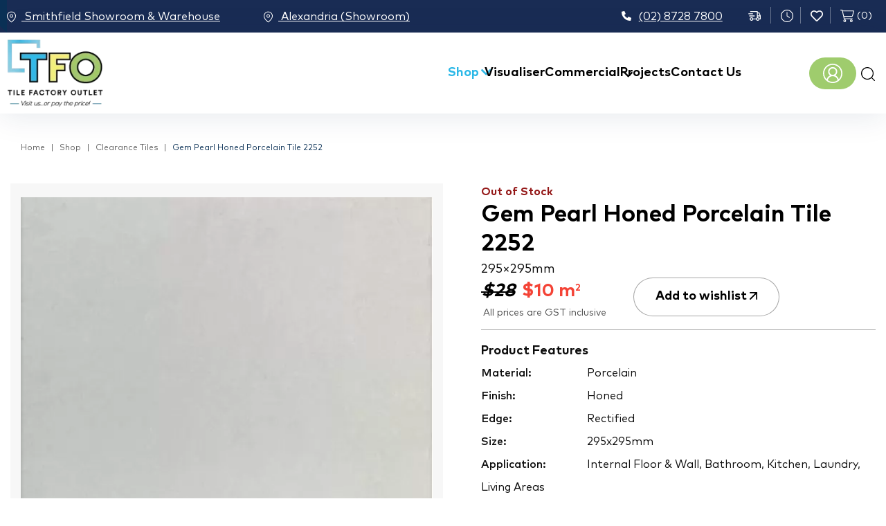

--- FILE ---
content_type: text/html; charset=UTF-8
request_url: https://www.tfo.com.au/product/gem-pearl-honed-porcelain-tile-2252/
body_size: 65764
content:
<!DOCTYPE html>
<html lang="en-AU" prefix="og: https://ogp.me/ns#">

<head>
    <meta charset="utf-8">
<script>
var gform;gform||(document.addEventListener("gform_main_scripts_loaded",function(){gform.scriptsLoaded=!0}),document.addEventListener("gform/theme/scripts_loaded",function(){gform.themeScriptsLoaded=!0}),window.addEventListener("DOMContentLoaded",function(){gform.domLoaded=!0}),gform={domLoaded:!1,scriptsLoaded:!1,themeScriptsLoaded:!1,isFormEditor:()=>"function"==typeof InitializeEditor,callIfLoaded:function(o){return!(!gform.domLoaded||!gform.scriptsLoaded||!gform.themeScriptsLoaded&&!gform.isFormEditor()||(gform.isFormEditor()&&console.warn("The use of gform.initializeOnLoaded() is deprecated in the form editor context and will be removed in Gravity Forms 3.1."),o(),0))},initializeOnLoaded:function(o){gform.callIfLoaded(o)||(document.addEventListener("gform_main_scripts_loaded",()=>{gform.scriptsLoaded=!0,gform.callIfLoaded(o)}),document.addEventListener("gform/theme/scripts_loaded",()=>{gform.themeScriptsLoaded=!0,gform.callIfLoaded(o)}),window.addEventListener("DOMContentLoaded",()=>{gform.domLoaded=!0,gform.callIfLoaded(o)}))},hooks:{action:{},filter:{}},addAction:function(o,r,e,t){gform.addHook("action",o,r,e,t)},addFilter:function(o,r,e,t){gform.addHook("filter",o,r,e,t)},doAction:function(o){gform.doHook("action",o,arguments)},applyFilters:function(o){return gform.doHook("filter",o,arguments)},removeAction:function(o,r){gform.removeHook("action",o,r)},removeFilter:function(o,r,e){gform.removeHook("filter",o,r,e)},addHook:function(o,r,e,t,n){null==gform.hooks[o][r]&&(gform.hooks[o][r]=[]);var d=gform.hooks[o][r];null==n&&(n=r+"_"+d.length),gform.hooks[o][r].push({tag:n,callable:e,priority:t=null==t?10:t})},doHook:function(r,o,e){var t;if(e=Array.prototype.slice.call(e,1),null!=gform.hooks[r][o]&&((o=gform.hooks[r][o]).sort(function(o,r){return o.priority-r.priority}),o.forEach(function(o){"function"!=typeof(t=o.callable)&&(t=window[t]),"action"==r?t.apply(null,e):e[0]=t.apply(null,e)})),"filter"==r)return e[0]},removeHook:function(o,r,t,n){var e;null!=gform.hooks[o][r]&&(e=(e=gform.hooks[o][r]).filter(function(o,r,e){return!!(null!=n&&n!=o.tag||null!=t&&t!=o.priority)}),gform.hooks[o][r]=e)}});
</script>

    <meta http-equiv="X-UA-Compatible" content="IE=edge">
    <meta name="viewport"
        content="width=device-width, minimum-scale=1, initial-scale=1, user-scalable=0, shrink-to-fit=no">
    <link rel="alternate"
        href="https://www.tfo.com.au/product/gem-pearl-honed-porcelain-tile-2252/"
        hreflang="en-AU" />
    <meta name="p:domain_verify" content="e0bed828f22fa311bb0f44d031609310" />

    <link rel="stylesheet" href="https://cdnjs.cloudflare.com/ajax/libs/font-awesome/5.11.2/css/fontawesome.min.css">
    <link rel="stylesheet" href="https://pro.fontawesome.com/releases/v5.2.0/css/all.css">

    
    
    
    <!-- NEW CODES -->

    				<script>document.documentElement.className = document.documentElement.className + ' yes-js js_active js'</script>
			
<!-- Google Tag Manager for WordPress by gtm4wp.com -->
<script data-cfasync="false" data-pagespeed-no-defer>
	var gtm4wp_datalayer_name = "dataLayer";
	var dataLayer = dataLayer || [];

	const gtm4wp_scrollerscript_debugmode         = false;
	const gtm4wp_scrollerscript_callbacktime      = 100;
	const gtm4wp_scrollerscript_readerlocation    = 150;
	const gtm4wp_scrollerscript_contentelementid  = "content";
	const gtm4wp_scrollerscript_scannertime       = 60;
</script>
<!-- End Google Tag Manager for WordPress by gtm4wp.com -->
<!-- Search Engine Optimisation by Rank Math PRO - https://rankmath.com/ -->
<title>Gem Pearl Honed Porcelain Tile 2252</title>
<meta name="description" content="Buy Gem Pearl Honed Porcelain Tile 2252 at Sydney&#039;s Lowest Outlet Price at Tile Factory Outlet. Shop Online or InStore!"/>
<meta name="robots" content="follow, index, max-snippet:-1, max-video-preview:-1, max-image-preview:large"/>
<link rel="canonical" href="https://www.tfo.com.au/product/gem-pearl-honed-porcelain-tile-2252/" />
<meta property="og:locale" content="en_US" />
<meta property="og:type" content="product" />
<meta property="og:title" content="Gem Pearl Honed Porcelain Tile 2252" />
<meta property="og:description" content="Buy Gem Pearl Honed Porcelain Tile 2252 at Sydney&#039;s Lowest Outlet Price at Tile Factory Outlet. Shop Online or InStore!" />
<meta property="og:url" content="https://www.tfo.com.au/product/gem-pearl-honed-porcelain-tile-2252/" />
<meta property="og:site_name" content="TFO - Tile Factory Outlet" />
<meta property="og:updated_time" content="2024-08-01T08:45:03+10:00" />
<meta property="fb:app_id" content="301302037740" />
<meta property="og:image" content="https://www.tfo.com.au/wp-content/uploads/2252.jpg" />
<meta property="og:image:secure_url" content="https://www.tfo.com.au/wp-content/uploads/2252.jpg" />
<meta property="og:image:width" content="572" />
<meta property="og:image:height" content="569" />
<meta property="og:image:alt" content="2252" />
<meta property="og:image:type" content="image/jpeg" />
<meta property="product:price:amount" content="10" />
<meta property="product:price:currency" content="AUD" />
<meta property="product:retailer_item_id" content="GEMPEARLSP3030" />
<meta name="twitter:card" content="summary_large_image" />
<meta name="twitter:title" content="Gem Pearl Honed Porcelain Tile 2252" />
<meta name="twitter:description" content="Buy Gem Pearl Honed Porcelain Tile 2252 at Sydney&#039;s Lowest Outlet Price at Tile Factory Outlet. Shop Online or InStore!" />
<meta name="twitter:site" content="@TfoTiles" />
<meta name="twitter:creator" content="@TfoTiles" />
<meta name="twitter:image" content="https://www.tfo.com.au/wp-content/uploads/2252.jpg" />
<script type="application/ld+json" class="rank-math-schema-pro">{"@context":"https://schema.org","@graph":[{"@type":"Place","@id":"https://www.tfo.com.au/#place","geo":{"@type":"GeoCoordinates","latitude":"-33.84467992931482","longitude":" 150.9536373423287"},"hasMap":"https://www.google.com/maps/search/?api=1&amp;query=-33.84467992931482, 150.9536373423287","address":{"@type":"PostalAddress","streetAddress":"107 Warren Road","addressLocality":"Smithfield","addressRegion":"NSW","postalCode":"2164","addressCountry":"Australia"}},{"@type":"Organization","@id":"https://www.tfo.com.au/#organization","name":"Tile Factory Outlet","url":"https://www.tfo.com.au","sameAs":["https://www.facebook.com/TileFactoryOutlet","https://twitter.com/TfoTiles"],"email":"enquiries.commercial@tfo.com.au","address":{"@type":"PostalAddress","streetAddress":"107 Warren Road","addressLocality":"Smithfield","addressRegion":"NSW","postalCode":"2164","addressCountry":"Australia"},"logo":{"@type":"ImageObject","@id":"https://www.tfo.com.au/#logo","url":"https://www.tfo.com.au/wp-content/uploads/tiles-sydney-1.png","contentUrl":"https://www.tfo.com.au/wp-content/uploads/tiles-sydney-1.png","caption":"TFO - Tile Factory Outlet","inLanguage":"en-AU","width":"155","height":"98"},"contactPoint":[{"@type":"ContactPoint","telephone":"+61 2 8728 7800","contactType":"customer support"}],"location":{"@id":"https://www.tfo.com.au/#place"}},{"@type":"WebSite","@id":"https://www.tfo.com.au/#website","url":"https://www.tfo.com.au","name":"TFO - Tile Factory Outlet","publisher":{"@id":"https://www.tfo.com.au/#organization"},"inLanguage":"en-AU"},{"@type":"ImageObject","@id":"https://www.tfo.com.au/wp-content/uploads/2252.jpg","url":"https://www.tfo.com.au/wp-content/uploads/2252.jpg","width":"572","height":"569","caption":"2252","inLanguage":"en-AU"},{"@type":"BreadcrumbList","@id":"https://www.tfo.com.au/product/gem-pearl-honed-porcelain-tile-2252/#breadcrumb","itemListElement":[{"@type":"ListItem","position":"1","item":{"@id":"https://www.tfo.com.au/","name":"Home"}},{"@type":"ListItem","position":"2","item":{"@id":"https://www.tfo.com.au/shop/new-arrivals/","name":"New Arrivals"}},{"@type":"ListItem","position":"3","item":{"@id":"https://www.tfo.com.au/product/gem-pearl-honed-porcelain-tile-2252/","name":"Gem Pearl Honed Porcelain Tile 2252"}}]},{"@type":"ItemPage","@id":"https://www.tfo.com.au/product/gem-pearl-honed-porcelain-tile-2252/#webpage","url":"https://www.tfo.com.au/product/gem-pearl-honed-porcelain-tile-2252/","name":"Gem Pearl Honed Porcelain Tile 2252","datePublished":"2021-07-21T13:12:59+10:00","dateModified":"2024-08-01T08:45:03+10:00","isPartOf":{"@id":"https://www.tfo.com.au/#website"},"primaryImageOfPage":{"@id":"https://www.tfo.com.au/wp-content/uploads/2252.jpg"},"inLanguage":"en-AU","breadcrumb":{"@id":"https://www.tfo.com.au/product/gem-pearl-honed-porcelain-tile-2252/#breadcrumb"}},{"@type":"Product","name":"Gem Pearl Honed Porcelain Tile 2252","description":"Buy Gem Pearl Honed Porcelain Tile 2252 at Sydney's Lowest Outlet Price at Tile Factory Outlet. Shop Online or InStore!","sku":"GEMPEARLSP3030","category":"New Arrivals","mainEntityOfPage":{"@id":"https://www.tfo.com.au/product/gem-pearl-honed-porcelain-tile-2252/#webpage"},"weight":{"@type":"QuantitativeValue","unitCode":"KGM","value":"2.17391304347826086956521739130434782609"},"height":{"@type":"QuantitativeValue","unitCode":"MMT"},"width":{"@type":"QuantitativeValue","unitCode":"MMT","value":"295"},"depth":{"@type":"QuantitativeValue","unitCode":"MMT","value":"295"},"image":[{"@type":"ImageObject","url":"https://www.tfo.com.au/wp-content/uploads/2252.jpg","height":"569","width":"572"}],"offers":{"@type":"Offer","price":"10.00","priceCurrency":"AUD","priceValidUntil":"2027-12-31","availability":"https://schema.org/OutOfStock","itemCondition":"NewCondition","url":"https://www.tfo.com.au/product/gem-pearl-honed-porcelain-tile-2252/","seller":{"@type":"Organization","@id":"https://www.tfo.com.au/","name":"TFO - Tile Factory Outlet","url":"https://www.tfo.com.au","logo":"https://www.tfo.com.au/wp-content/uploads/tiles-sydney-1.png"},"priceSpecification":{"price":"10","priceCurrency":"AUD","valueAddedTaxIncluded":"true"}},"additionalProperty":[{"@type":"PropertyValue","name":"pa_filter-by-price","value":"&lt; $20"},{"@type":"PropertyValue","name":"pa_colour","value":"Grey"},{"@type":"PropertyValue","name":"pa_filter-by-room","value":"Bathroom, Bedroom, Kitchen, Laundry, Living Areas"},{"@type":"PropertyValue","name":"pa_filter-by-size","value":"300x300mm"},{"@type":"PropertyValue","name":"pa_filter-by-style","value":"Concrete/Cement"},{"@type":"PropertyValue","name":"pa_filter-by-tile-finish","value":"Honed"},{"@type":"PropertyValue","name":"pa_filter-tile-type","value":"Bathroom Tiles, Floor Tiles, Porcelain Tiles, Wall Tiles"}],"@id":"https://www.tfo.com.au/product/gem-pearl-honed-porcelain-tile-2252/#richSnippet"}]}</script>
<!-- /Rank Math WordPress SEO plugin -->

<link rel='dns-prefetch' href='//static.klaviyo.com' />
<link rel='dns-prefetch' href='//assets.pinterest.com' />
<link rel='dns-prefetch' href='//cdnjs.cloudflare.com' />
<link rel='dns-prefetch' href='//maps.googleapis.com' />
<link rel="alternate" title="oEmbed (JSON)" type="application/json+oembed" href="https://www.tfo.com.au/wp-json/oembed/1.0/embed?url=https%3A%2F%2Fwww.tfo.com.au%2Fproduct%2Fgem-pearl-honed-porcelain-tile-2252%2F" />
<link rel="alternate" title="oEmbed (XML)" type="text/xml+oembed" href="https://www.tfo.com.au/wp-json/oembed/1.0/embed?url=https%3A%2F%2Fwww.tfo.com.au%2Fproduct%2Fgem-pearl-honed-porcelain-tile-2252%2F&#038;format=xml" />
<style id='wp-img-auto-sizes-contain-inline-css' type='text/css'>
img:is([sizes=auto i],[sizes^="auto," i]){contain-intrinsic-size:3000px 1500px}
/*# sourceURL=wp-img-auto-sizes-contain-inline-css */
</style>
<style id='classic-theme-styles-inline-css' type='text/css'>
/*! This file is auto-generated */
.wp-block-button__link{color:#fff;background-color:#32373c;border-radius:9999px;box-shadow:none;text-decoration:none;padding:calc(.667em + 2px) calc(1.333em + 2px);font-size:1.125em}.wp-block-file__button{background:#32373c;color:#fff;text-decoration:none}
/*# sourceURL=/wp-includes/css/classic-themes.min.css */
</style>
<link rel='stylesheet' id='photoswipe-css' href='https://www.tfo.com.au/wp-content/plugins/woocommerce/assets/css/photoswipe/photoswipe.min.css?ver=10.3.6' type='text/css' media='all' />
<link rel='stylesheet' id='photoswipe-default-skin-css' href='https://www.tfo.com.au/wp-content/plugins/woocommerce/assets/css/photoswipe/default-skin/default-skin.min.css?ver=10.3.6' type='text/css' media='all' />
<style id='woocommerce-inline-inline-css' type='text/css'>
.woocommerce form .form-row .required { visibility: visible; }
/*# sourceURL=woocommerce-inline-inline-css */
</style>
<link rel='stylesheet' id='pinterest-for-woocommerce-pins-css' href='//www.tfo.com.au/wp-content/plugins/pinterest-for-woocommerce/assets/css/frontend/pinterest-for-woocommerce-pins.min.css?ver=1.4.23' type='text/css' media='all' />
<link rel='stylesheet' id='ion.range-slider-css' href='https://www.tfo.com.au/wp-content/plugins/yith-woocommerce-ajax-product-filter-premium/assets/css/ion.range-slider.css?ver=2.3.1' type='text/css' media='all' />
<link rel='stylesheet' id='yith-wcan-shortcodes-css' href='https://www.tfo.com.au/wp-content/plugins/yith-woocommerce-ajax-product-filter-premium/assets/css/shortcodes.css?ver=5.16.0' type='text/css' media='all' />
<style id='yith-wcan-shortcodes-inline-css' type='text/css'>
:root{
	--yith-wcan-filters_colors_titles: #434343;
	--yith-wcan-filters_colors_background: #FFFFFF;
	--yith-wcan-filters_colors_accent: #A7144C;
	--yith-wcan-filters_colors_accent_r: 167;
	--yith-wcan-filters_colors_accent_g: 20;
	--yith-wcan-filters_colors_accent_b: 76;
	--yith-wcan-color_swatches_border_radius: 100%;
	--yith-wcan-color_swatches_size: 30px;
	--yith-wcan-labels_style_background: #FFFFFF;
	--yith-wcan-labels_style_background_hover: #A7144C;
	--yith-wcan-labels_style_background_active: #A7144C;
	--yith-wcan-labels_style_text: #434343;
	--yith-wcan-labels_style_text_hover: #FFFFFF;
	--yith-wcan-labels_style_text_active: #FFFFFF;
	--yith-wcan-anchors_style_text: #434343;
	--yith-wcan-anchors_style_text_hover: #A7144C;
	--yith-wcan-anchors_style_text_active: #A7144C;
}
/*# sourceURL=yith-wcan-shortcodes-inline-css */
</style>
<link rel='stylesheet' id='jquery-selectBox-css' href='https://www.tfo.com.au/wp-content/plugins/yith-woocommerce-wishlist-premium/assets/css/jquery.selectBox.css?ver=1.2.0' type='text/css' media='all' />
<link rel='stylesheet' id='yith-wcwl-font-awesome-css' href='https://www.tfo.com.au/wp-content/plugins/yith-woocommerce-wishlist-premium/assets/css/font-awesome.css?ver=4.7.0' type='text/css' media='all' />
<link rel='stylesheet' id='woocommerce_prettyPhoto_css-css' href='//www.tfo.com.au/wp-content/plugins/woocommerce/assets/css/prettyPhoto.css?ver=3.1.6' type='text/css' media='all' />
<link rel='stylesheet' id='yith-wcwl-main-css' href='https://www.tfo.com.au/wp-content/plugins/yith-woocommerce-wishlist-premium/assets/css/style.css?ver=4.11.0' type='text/css' media='all' />
<style id='yith-wcwl-main-inline-css' type='text/css'>
 :root { --color-add-to-wishlist-background: #333333; --color-add-to-wishlist-text: #FFFFFF; --color-add-to-wishlist-border: #333333; --color-add-to-wishlist-background-hover: #333333; --color-add-to-wishlist-text-hover: #FFFFFF; --color-add-to-wishlist-border-hover: #333333; --rounded-corners-radius: 16px; --color-add-to-cart-background: #333333; --color-add-to-cart-text: #FFFFFF; --color-add-to-cart-border: #333333; --color-add-to-cart-background-hover: #4F4F4F; --color-add-to-cart-text-hover: #FFFFFF; --color-add-to-cart-border-hover: #4F4F4F; --add-to-cart-rounded-corners-radius: 16px; --color-button-style-1-background: #333333; --color-button-style-1-text: #FFFFFF; --color-button-style-1-border: #333333; --color-button-style-1-background-hover: #4F4F4F; --color-button-style-1-text-hover: #FFFFFF; --color-button-style-1-border-hover: #4F4F4F; --color-button-style-2-background: #333333; --color-button-style-2-text: #FFFFFF; --color-button-style-2-border: #333333; --color-button-style-2-background-hover: #4F4F4F; --color-button-style-2-text-hover: #FFFFFF; --color-button-style-2-border-hover: #4F4F4F; --color-wishlist-table-background: #FFFFFF; --color-wishlist-table-text: #6d6c6c; --color-wishlist-table-border: #FFFFFF; --color-headers-background: #F4F4F4; --color-share-button-color: #FFFFFF; --color-share-button-color-hover: #FFFFFF; --color-fb-button-background: #39599E; --color-fb-button-background-hover: #595A5A; --color-tw-button-background: #45AFE2; --color-tw-button-background-hover: #595A5A; --color-pr-button-background: #AB2E31; --color-pr-button-background-hover: #595A5A; --color-em-button-background: #FBB102; --color-em-button-background-hover: #595A5A; --color-wa-button-background: #00A901; --color-wa-button-background-hover: #595A5A; --feedback-duration: 3s; --modal-colors-overlay: #0000004d; --modal-colors-icon: #007565; --modal-colors-primary-button: #007565; --modal-colors-primary-button-hover: #007565; --modal-colors-primary-button-text: #fff; --modal-colors-primary-button-text-hover: #fff; --modal-colors-secondary-button: #e8e8e8; --modal-colors-secondary-button-hover: #d8d8d8; --modal-colors-secondary-button-text: #777; --modal-colors-secondary-button-text-hover: #777; --color-ask-an-estimate-background: #333333; --color-ask-an-estimate-text: #FFFFFF; --color-ask-an-estimate-border: #333333; --color-ask-an-estimate-background-hover: #4F4F4F; --color-ask-an-estimate-text-hover: #FFFFFF; --color-ask-an-estimate-border-hover: #4F4F4F; --ask-an-estimate-rounded-corners-radius: 16px; --tooltip-color-background: #333; --tooltip-color-text: #fff } 
 :root { --color-add-to-wishlist-background: #333333; --color-add-to-wishlist-text: #FFFFFF; --color-add-to-wishlist-border: #333333; --color-add-to-wishlist-background-hover: #333333; --color-add-to-wishlist-text-hover: #FFFFFF; --color-add-to-wishlist-border-hover: #333333; --rounded-corners-radius: 16px; --color-add-to-cart-background: #333333; --color-add-to-cart-text: #FFFFFF; --color-add-to-cart-border: #333333; --color-add-to-cart-background-hover: #4F4F4F; --color-add-to-cart-text-hover: #FFFFFF; --color-add-to-cart-border-hover: #4F4F4F; --add-to-cart-rounded-corners-radius: 16px; --color-button-style-1-background: #333333; --color-button-style-1-text: #FFFFFF; --color-button-style-1-border: #333333; --color-button-style-1-background-hover: #4F4F4F; --color-button-style-1-text-hover: #FFFFFF; --color-button-style-1-border-hover: #4F4F4F; --color-button-style-2-background: #333333; --color-button-style-2-text: #FFFFFF; --color-button-style-2-border: #333333; --color-button-style-2-background-hover: #4F4F4F; --color-button-style-2-text-hover: #FFFFFF; --color-button-style-2-border-hover: #4F4F4F; --color-wishlist-table-background: #FFFFFF; --color-wishlist-table-text: #6d6c6c; --color-wishlist-table-border: #FFFFFF; --color-headers-background: #F4F4F4; --color-share-button-color: #FFFFFF; --color-share-button-color-hover: #FFFFFF; --color-fb-button-background: #39599E; --color-fb-button-background-hover: #595A5A; --color-tw-button-background: #45AFE2; --color-tw-button-background-hover: #595A5A; --color-pr-button-background: #AB2E31; --color-pr-button-background-hover: #595A5A; --color-em-button-background: #FBB102; --color-em-button-background-hover: #595A5A; --color-wa-button-background: #00A901; --color-wa-button-background-hover: #595A5A; --feedback-duration: 3s; --modal-colors-overlay: #0000004d; --modal-colors-icon: #007565; --modal-colors-primary-button: #007565; --modal-colors-primary-button-hover: #007565; --modal-colors-primary-button-text: #fff; --modal-colors-primary-button-text-hover: #fff; --modal-colors-secondary-button: #e8e8e8; --modal-colors-secondary-button-hover: #d8d8d8; --modal-colors-secondary-button-text: #777; --modal-colors-secondary-button-text-hover: #777; --color-ask-an-estimate-background: #333333; --color-ask-an-estimate-text: #FFFFFF; --color-ask-an-estimate-border: #333333; --color-ask-an-estimate-background-hover: #4F4F4F; --color-ask-an-estimate-text-hover: #FFFFFF; --color-ask-an-estimate-border-hover: #4F4F4F; --ask-an-estimate-rounded-corners-radius: 16px; --tooltip-color-background: #333; --tooltip-color-text: #fff } 
/*# sourceURL=yith-wcwl-main-inline-css */
</style>
<link rel='stylesheet' id='brands-styles-css' href='https://www.tfo.com.au/wp-content/plugins/woocommerce/assets/css/brands.css?ver=10.3.6' type='text/css' media='all' />
<link rel='stylesheet' id='dgwt-wcas-style-css' href='https://www.tfo.com.au/wp-content/plugins/ajax-search-for-woocommerce-premium/assets/css/style.min.css?ver=1.32.0' type='text/css' media='all' />
<link rel='stylesheet' id='override-styles-css' href='https://www.tfo.com.au/wp-content/themes/understrap-child/css/override.css?ver=2.0.0' type='text/css' media='all' />
<link rel='stylesheet' id='custom-styles-css' href='https://www.tfo.com.au/wp-content/themes/understrap-child/css/custom.css?ver=2.0.0' type='text/css' media='all' />
<link rel='stylesheet' id='main-style-css' href='https://www.tfo.com.au/wp-content/themes/understrap-child/assets/css/main.css?ver=ce87364b8f3193677d62e23fda7c374d' type='text/css' media='all' />
<link rel='stylesheet' id='bootstrap-css-css' href='https://www.tfo.com.au/wp-content/themes/understrap-child/assets/css/plugins/bootstrap-4.3.1.min.css?ver=ce87364b8f3193677d62e23fda7c374d' type='text/css' media='all' />
<link rel='stylesheet' id='owl-carousel-css' href='https://www.tfo.com.au/wp-content/themes/understrap-child/assets/css/plugins/owlcarousel/owl.carousel.min.css?ver=ce87364b8f3193677d62e23fda7c374d' type='text/css' media='all' />
<link rel='stylesheet' id='owl-carousel-default-css' href='https://www.tfo.com.au/wp-content/themes/understrap-child/assets/css/plugins/owlcarousel/owl.theme.default.min.css?ver=ce87364b8f3193677d62e23fda7c374d' type='text/css' media='all' />
<link rel='stylesheet' id='child-style-css' href='https://www.tfo.com.au/wp-content/themes/understrap-child/style.css?ver=1763108040' type='text/css' media='all' />
<link rel='stylesheet' id='wc-pb-checkout-blocks-css' href='https://www.tfo.com.au/wp-content/plugins/woocommerce-product-bundles/assets/css/frontend/checkout-blocks.css?ver=8.5.4' type='text/css' media='all' />
<link rel='stylesheet' id='wc-bundle-style-css' href='https://www.tfo.com.au/wp-content/plugins/woocommerce-product-bundles/assets/css/frontend/woocommerce.css?ver=8.5.4' type='text/css' media='all' />
<script src="https://www.tfo.com.au/wp-content/themes/understrap-child/assets/js/vendor/jquery-2.2.2.min.js?ver=2.2.2" id="jquery-js"></script>
<script src="https://www.tfo.com.au/wp-content/plugins/discontinued-product-stock-status-woocommerce/assets/js/dpssw-function.js?ver=1.0" id="discontinued_front_js-js"></script>
<script src="https://www.tfo.com.au/wp-content/plugins/woocommerce/assets/js/zoom/jquery.zoom.min.js?ver=1.7.21-wc.10.3.6" id="wc-zoom-js" defer data-wp-strategy="defer"></script>
<script src="https://www.tfo.com.au/wp-content/plugins/woocommerce/assets/js/flexslider/jquery.flexslider.min.js?ver=2.7.2-wc.10.3.6" id="wc-flexslider-js" defer data-wp-strategy="defer"></script>
<script src="https://www.tfo.com.au/wp-content/plugins/woocommerce/assets/js/photoswipe/photoswipe.min.js?ver=4.1.1-wc.10.3.6" id="wc-photoswipe-js" defer data-wp-strategy="defer"></script>
<script src="https://www.tfo.com.au/wp-content/plugins/woocommerce/assets/js/photoswipe/photoswipe-ui-default.min.js?ver=4.1.1-wc.10.3.6" id="wc-photoswipe-ui-default-js" defer data-wp-strategy="defer"></script>
<script src="https://www.tfo.com.au/wp-content/plugins/duracelltomi-google-tag-manager/dist/js/analytics-talk-content-tracking.js?ver=1.22.2" id="gtm4wp-scroll-tracking-js"></script>
<script src="https://cdnjs.cloudflare.com/ajax/libs/jquery.matchHeight/0.7.2/jquery.matchHeight-min.js?ver=ce87364b8f3193677d62e23fda7c374d" id="child-matchheight-js"></script>
<script src="https://www.tfo.com.au/wp-content/themes/understrap-child/js/override.js?ver=ce87364b8f3193677d62e23fda7c374d" id="child-override-js-js"></script>
<script id="wc-settings-dep-in-header-js-after">
console.warn( "Scripts that have a dependency on [wc-settings, wc-blocks-checkout] must be loaded in the footer, klaviyo-klaviyo-checkout-block-editor-script was registered to load in the header, but has been switched to load in the footer instead. See https://github.com/woocommerce/woocommerce-gutenberg-products-block/pull/5059" );
console.warn( "Scripts that have a dependency on [wc-settings, wc-blocks-checkout] must be loaded in the footer, klaviyo-klaviyo-checkout-block-view-script was registered to load in the header, but has been switched to load in the footer instead. See https://github.com/woocommerce/woocommerce-gutenberg-products-block/pull/5059" );
//# sourceURL=wc-settings-dep-in-header-js-after
</script>
<link rel="https://api.w.org/" href="https://www.tfo.com.au/wp-json/" /><link rel="alternate" title="JSON" type="application/json" href="https://www.tfo.com.au/wp-json/wp/v2/product/70713" /><link rel="EditURI" type="application/rsd+xml" title="RSD" href="https://www.tfo.com.au/xmlrpc.php?rsd" />

<link rel='shortlink' href='https://www.tfo.com.au/?p=70713' />
<meta name="ti-site-data" content="[base64]" />
<!-- Google Tag Manager for WordPress by gtm4wp.com -->
<!-- GTM Container placement set to manual -->
<script data-cfasync="false" data-pagespeed-no-defer>
	var dataLayer_content = {"visitorLoginState":"logged-out","visitorType":"visitor-logged-out","pageTitle":"Gem Pearl Honed Porcelain Tile 2252","pagePostType":"product","pagePostType2":"single-product","pagePostDate":"21\/07\/2021","pagePostDateYear":2021,"pagePostDateMonth":7,"pagePostDateDay":21,"pagePostDateDayName":"Wednesday","pagePostDateHour":13,"pagePostDateMinute":12,"pagePostDateIso":"2021-07-21T13:12:59+10:00","pagePostDateUnix":1626873179,"postCountOnPage":1,"postCountTotal":1};
	dataLayer.push( dataLayer_content );
</script>
<script data-cfasync="false" data-pagespeed-no-defer>
(function(w,d,s,l,i){w[l]=w[l]||[];w[l].push({'gtm.start':
new Date().getTime(),event:'gtm.js'});var f=d.getElementsByTagName(s)[0],
j=d.createElement(s),dl=l!='dataLayer'?'&l='+l:'';j.async=true;j.src=
'//www.googletagmanager.com/gtm.js?id='+i+dl;f.parentNode.insertBefore(j,f);
})(window,document,'script','dataLayer','GTM-WDT8L3T');
</script>
<!-- End Google Tag Manager for WordPress by gtm4wp.com --><meta property="og:url" content="https://www.tfo.com.au/product/gem-pearl-honed-porcelain-tile-2252/" /><meta property="og:site_name" content="TFO - Tile Factory Outlet" /><meta property="og:type" content="og:product" /><meta property="og:title" content="Gem Pearl Honed Porcelain Tile 2252" /><meta property="og:image" content="https://www.tfo.com.au/wp-content/uploads/2252.jpg" /><meta property="product:price:currency" content="AUD" /><meta property="product:price:amount" content="10" /><meta property="og:description" content="Material: Porcelain 
Finish: Honed
Edge: Rectified
 Size: 295x295mm
Application: Internal Floor &amp; Wall, Bathroom, Kitchen, Laundry, Living Areas" /><meta property="og:availability" content="out of stock" />		<style>
			.dgwt-wcas-ico-magnifier,.dgwt-wcas-ico-magnifier-handler{max-width:20px}.dgwt-wcas-search-wrapp{max-width:450px}		</style>
		

	<noscript><style>.woocommerce-product-gallery{ opacity: 1 !important; }</style></noscript>
	<link rel="icon" href="https://www.tfo.com.au/wp-content/uploads/2025/06/cropped-TFO-SITE-LOGO-2-32x32.png" sizes="32x32" />
<link rel="icon" href="https://www.tfo.com.au/wp-content/uploads/2025/06/cropped-TFO-SITE-LOGO-2-192x192.png" sizes="192x192" />
<link rel="apple-touch-icon" href="https://www.tfo.com.au/wp-content/uploads/2025/06/cropped-TFO-SITE-LOGO-2-180x180.png" />
<meta name="msapplication-TileImage" content="https://www.tfo.com.au/wp-content/uploads/2025/06/cropped-TFO-SITE-LOGO-2-270x270.png" />
		<style type="text/css" id="wp-custom-css">
			.archive.tax-product_cat#room-slug #yith-woo-ajax-navigation-3{
	display: none !important;
}

/* .single-product .single-left-content .cust-f-btn-simple.btn.btn-green,  */
.fp-book-now{
	display: none !important;
}

.yith-wcwl-add-to-wishlist {
    text-align: center;
    margin: 0 0 20px;
}

table.wishlist_table .product-price {
	display: none;
}

/* 6/4/2024 */
.faq-wrap h1 {
	margin: 0 0 30px;
}
.faq-wrap .item {
	margin: 0 0 40px;
}
.faq-item {
	border-bottom: 1px solid #0a3055;
	margin: 0 0 15px;
}
.faq-item:hover {
	border-color: #7fb343;
}
.faq-item .faq-question {
	display: flex;
	justify-content: space-between;
	align-items: center;
	width: 100%;
	color: #0a3055;
	padding: 8px 0;
	font-weight: 500;
}
.faq-item .faq-question.active, .faq-item .faq-question:hover {
	color: #7fb343;
}
.faq-question:hover {
	cursor: pointer;
}
.faq-item .faq-question .icon-less {
	display: none;
}
.faq-item .faq-question.active .icon-more {
	display: none;
}
.faq-item .faq-question.active .icon-less {
	display: block;
}

.faq-item .faq-answer {
	padding: 8px 0 0;
}

@media screen and (min-width: 1200px) {
    #woocommerce-wrapper .single_pro_box .amp_progallery_thum .single_pro_gallery_box .product-thumbnail .product-thumbnail-img {
		display: block;
		height: 100px;
	}
}

/* Hide footer VIP subscribe form */
#footer .top-footer {
	display: none !important;
	opacity: 0 !important;
	height: 0 !important;
}

form#gform_50 .gchoice.gchoice_50_10_1 {
	display: flex;
    gap: 10px;
    justify-content: start;
    align-items: center;
}

form#gform_50 .gform_body .gform_fields .gfield .gfield_checkbox .gchoice input {
	height: auto !important;
	width: auto !important; 
	position: relative !important; 
	z-index: 0 !important;
}

#header .bottom-header .menu .sub-menu > li > a {
    justify-content: flex-start;
}

/* 26 Nov 2024 */
.page-template-checkout-cart-account-page .cart_totals .left-cart-total h2 {
    display: none;
}
@media (max-width: 768px) {
    .page-template-checkout-cart-account-page table.cart .product-thumbnail {
        display: flex;
        width: 78px !important;
        align-items: center;
    }
    .page-template-checkout-cart-account-page
        .hfeed
        .cart
        .woocommerce
        .woocommerce-cart-form
        .shop_table
        tbody
        tr.woocommerce-cart-form__cart-item
        .product-remove {
        width: 32px;
    }
    .page-template-checkout-cart-account-page
        .hfeed
        .cart
        .woocommerce
        .woocommerce-cart-form
        .shop_table
        tbody
        tr.woocommerce-cart-form__cart-item
        td.product-name {
        display: flex;
        align-items: center;
        width: calc(100% - 110px);
    }
    .page-template-checkout-cart-account-page
        .hfeed
        .cart
        .woocommerce
        .woocommerce-cart-form
        .shop_table
        tbody
        tr.woocommerce-cart-form__cart-item
        .product-thumbnail
        img {
        width: auto;
        height: auto;
    }
    .page-template-checkout-cart-account-page
        .woocommerce
        table.shop_table_responsive
        tr
        td::before {
        margin-right: 10px;
    }
    .page-template-checkout-cart-account-page
        .woocommerce
        table.shop_table_responsive
        tr
        td.product-thumbnail::before {
        display: none;
    }
    .page-template-checkout-cart-account-page
        .hfeed
        .cart
        .woocommerce
        .woocommerce-cart-form
        .shop_table
        tbody
        tr.woocommerce-cart-form__cart-item
        .product-ordered
        .right
        .quantity_tfo_box
        input {
        width: 150px !important;
    }
}

@media screen and (min-width: 991px) {
    .hfeed
        .cart
        .woocommerce
        .cart-collaterals
        .cart_totals
        .right-cart-total
        .wc-proceed-to-checkout
        a.checkout-button,
    .hfeed
        .cart
        .woocommerce
        .cart-collaterals
        .cart_totals
        .right-cart-total
        .wc-proceed-to-checkout
        a.btn-continue-shopping {
        max-width: 100%;
    }
}

@media screen and (min-width: 992px) {
    .hfeed
        .cart
        .woocommerce
        .cart-collaterals
        .cart_totals
        .right-cart-total
        .wc-proceed-to-checkout
        .wc-cart-btn-wrap
        a:not(:last-child) {
        margin-right: 0;
    }
}

@media screen and (min-width: 992px) {
    .hfeed .cart .woocommerce .cart-collaterals .cart_totals .right-cart-total {
        width: calc(30% - 0.3125rem);
    }
}

@media screen and (min-width: 1200px) {
    .checkout #payment div.form-row.place-order .wc-terms-and-conditions {
        margin-top: 0.0625rem;
    }
}

.checkout #payment div.form-row.place-order {
    background-color: #eee;
    padding: 2rem;
}

#kl_newsletter_checkbox {
	opacity: 1;
	position: relative;
	margin: 0;
}

.kl_newsletter_checkbox_field .custom-control {
	padding-left: 0;
}

@media screen and (min-width: 1200px) {
    #woocommerce-wrapper
        .single_pro_box
        .amp_progallery_thum
        .single_pro_gallery_box
        .product-thumbnail
        .product-thumbnail-img {
        display: block;
        height: 260px !important;
        width: 260px !important;
    }
}

.cart .qty {
	pointer-events: none !important;
}

.bread-crumps-wrapper {
	display: flex;
}

.bread-crumps-wrapper .bc-arrow {
	margin: 0 10px;
}

/* Remove content or empty the content */
.woocommerce-info::before,
.woocommerce-message::before,
.woocommerce-error::before {
    content: none !important;
}

.woocommerce-info::after,
.woocommerce-message::after,
.woocommerce-error::after {
    content: none !important;
}
span.product-calculator-btn {
    display: none;
}

/* MM */
.maintenance-container {
	display: flex;
    align-items: center;
    justify-content: center;
    flex-direction: column;
    margin-top: 15rem;
}
}


/* STG */

@media (min-width:992px) {
body .best-selling-products .heading-wrapper .cat-heading {
    padding-left: 15px;
}
}
html body.logged-in.mobile-active #mobile-menu {
    top: 132px;
}
@media (max-width:768px) {
#green-bar #list-section-wrapper .inner-wrapper .item:last-child {
    border: 0;
}
}

@media (max-width:767px){
    body .best-selling-products .heading-wrapper .cat-heading .category-products-wrap .cat-products-list {
    width: calc(50% - 10px);
    padding: 0;
}

body #best-slider.best-selling-products .heading-wrapper .cat-heading .category-products-wrap .cat-products-list .term-name {
    font-size: 14px;
    padding: 13px 20px !important;
}
div#sticky-wrapper {
    height: auto !important;
    margin-bottom: 5px;
}
	div#prod_start .less-than-4 .slick-list {
    padding-right: 0 !important;
}

#best-slider .prod-post-wrapper.less-than-4 {
    margin-left: 0;
}
}
body .ti-review-text-container.ti-review-content {
    height: 210px !important;
}

.ti-widget.ti-goog .ti-review-header {
    margin-top: auto;
}
/* #google-slider .ti-review-text-container.ti-review-content{
    overflow: visible;
    -webkit-line-clamp: none !important;
    display: block;
    height: auto !important;
	    margin-bottom: 30px;
} */
#google-slider .ti-inner {
    height: 100%;
}
@media (min-width:1300px){
    .projects_slider .project-item h3 {
    padding-right: 20%;
}
}
.we-accept {
    padding-top: 30px;
}
.best-sellers .cards {
    justify-content: center;
}
.acf-map .site-btn.btn-bg-green {
  background: #2FB9E6;
}
#best-slider .prod-post-wrapper, div#prod_start .slick-list {
    max-height: 650px !important;
}
 @media screen and (min-width: 992px) {
    body #footer .mid-inner-wrapper .middle-footer .footer-contact-information {
        padding-left: 0 !important;
    }
}
@media (min-width:575px) and (max-width:1025px){
    #header .top-header .inner-wrapper .top-right p.header-address {
    display: flex;
    flex-wrap: wrap;
    justify-content: center;
    gap: 25px;
}
}

body.single-product #woocommerce-wrapper .summary.entry-summary.right #computation-wrap {
    margin-bottom: 30px;
}
.right-cont-shop {
    display: flex;
    flex-direction: column;
}



.inner-featured-wrapper-new.blue-bg {
    order: 2;
}
@media (min-width:1300px){
    li#menu-item-59987 {
    padding-right: 12px;
}
}

.gform_legacy_markup_wrapper input:not([type=radio]):not([type=checkbox]):not([type=submit]):not([type=button]):not([type=image]):not([type=file]) {
    padding-left: 20px;
}
body {
    overflow-x: hidden;
}
/* #addtocartModal {
    display: none !important;
} */
.woocommerce-cart-form .coupon input.button {
    border-radius: 50px;
}

.hfeed .cart .woocommerce .woocommerce-cart-form .shop_table tbody tr td.actions .cart_update {
    border-radius: 50px;
}

.hfeed .cart .woocommerce .cart-collaterals .cart_totals .right-cart-total .wc-proceed-to-checkout .wc-cart-btn-wrap a:not(:last-child) {
    border-radius: 50px;
    margin-bottom: 10px;
}

a.btn.btn-primary.btn-continue-shopping {
    border-radius: 50px !important;
}
.product-calculator-btn {
    display: none;
}
#addtocartModal .modal-dialog .modal-content .modal-footer .carts-btn a {
    border-radius: 50px;
}

#addtocartModal .modal-dialog .modal-content .modal-header .title-wrap .btn-close-cart {
    box-shadow: none;
    color: #000;
    background: transparent;
    margin-right: 6px;
    margin-top: 6px;
}

#addtocartModal .modal-dialog .modal-content .modal-header .title-wrap .btn-close-cart i {
    font-size: 24px;
}
#addtocartModal .modal-dialog .modal-content .modal-header .title-wrap h2 {
    font-size: 20px;
    margin-bottom: 12px;
}

#addtocartModal .modal-dialog .modal-content .modal-header .title-wrap .btn-close-cart {
    margin-top: 18px;
}
.img-label {
    cursor: pointer;
     transition: all .1s;
     filter: brightness(1);
}

.img-label:hover {
    filter: brightness(0.9);
    transition: all .1s;
}

/* 11-03-2025 */
.blogs-filter span.title {
    margin-bottom: 12px;
    display: inline-block;
    margin-top: 30px;
}

section.blogs-filter {
    margin-bottom: 50px;
}

.blogs-listing .item img {
    border-radius: 12px;
}

.blogs-listing .item .item-title a {
    color: #212529;
    font-size: 19px;
}

div#locationModal .hours_description h6 {
    padding-left: 0;
    padding-top: 15px;
    font-size: 20px;
    color: #000;
}

div#locationModal .hours_description h6 + p {
    padding-top: 6px;
}
body #locationModal .modal-dialog {
    max-width: 817px;
}
@media (max-width:767px){
	.left-right {
    flex-wrap: wrap;
}
}
.left-right {
    display: flex;
    justify-content: center;
    gap: 35px;
}
.left-right div{
    border: 1px solid #eee;
    padding: 10px;
    border-radius: 12px;
    padding-left: 25px;
}

div#locationModal .modal-content {
    border-radius: 20px;
    background: var(--192-c-54, #192C54);
    color: #fff;
}


.location-modal-content .hours_description p,.location-modal-content .hours_description h6 strong{
    color: #fff;
}

body div#locationModal h5 {
    color: #fff;
}
.location-modal-content a.site-btn.site-btn_blue {
    margin-top: 10px;
}

.left-right {
    margin-bottom: 25px;
}
.left-right {
    margin-top: 30px;
}
.hours_description p a {
    color: #fff;
    text-decoration: underline !important;
}
.hours_description p a:hover {
    opacity: 0.8;
}
#locationModal .modal-header span {
    color: #fff;
    opacity: 1;
}

#locationModal .modal-header button {
    opacity: 1 !important;
}
.wc-block-price-slider [type="range"] {
    height: auto !important;
}
.wc-block-components-price-slider__actions button[type=submit]:not(.wp-block-search__button).wc-block-components-filter-submit-button {
    background: #9fcc6d;
}

.wc-block-components-price-slider__actions button[type=submit]:not(.wp-block-search__button).wc-block-components-filter-submit-button:hover {
    color: #fff;
    background: #89b15e;
}
[data-filter-type="price-filter"] h3 {
    display: none;
}
section.layout-wide_layout_editor table td,section.layout-wide_layout_editor table th {
    padding: 20px;
}

section.layout-wide_layout_editor table {
    margin: 20px 0;
    margin-bottom: 40px;
}

section.layout-wide_layout_editor h2 {
    margin-bottom: 25px;
}
#woocommerce-wrapper .summary.entry-summary.right form.cart #cart-ajax-loader {
    border-radius: 50%;
    right: 17px;
}
#woocommerce-wrapper .summary.entry-summary.right form.cart .quantity .wrap_cal .square-input-wrapper #cal_input .cal-input-wrapper .qty_amp {
    max-width: 130px;
}
.quantity.quantity_tfo_units .cal_input_amp input.qty_amp {
    max-width: 130px;
    border-radius: 50px;
    border: 1px solid #000;
    color: var(--000000, #000);
    text-align: center;
    font-size: 18px;
    font-style: normal;
    font-weight: 700;
    line-height: 175%;
    text-align: left;
    padding-left: 25px;
    text-indent: 16px;
    height: 52px;
}
.single-product nav.woocommerce-breadcrumb {
    margin-bottom: 35px;
}
.yith-wcwl-popup-footer a {
    border-radius: 50px;
    padding: 10px 20px;
}
.woocommerce .woocommerce-error .button, .woocommerce .woocommerce-info .button, .woocommerce .woocommerce-message .button, .woocommerce-page .woocommerce-error .button, .woocommerce-page .woocommerce-info .button, .woocommerce-page .woocommerce-message .button {
    border-radius: 50px;
    padding: 10px 20px;
}
ul.woocommerce-error {
    list-style: none;
    margin-bottom: 25px;
}

ul.woocommerce-error li {
    display: flex;
    align-items: center;
    gap: 20px;
    border-top: 3px solid #b81c23;
    padding: 15px;
    background: #f6f5f8;
    flex-wrap: wrap;
}
.calc-info .before-title {
    color: var(--Color-7, #0D0D0D);
    font-size: 18px;
    font-style: normal;
    font-weight: 700;
    line-height: 125%;
    margin-bottom: 0px;
}

.calc-info {
    display: flex;
    align-items: center;
    gap: 20px;
}
.page-id-6 div#faq-2-col {
    margin-bottom: 0;
}
.page-id-6 #best-slider{
	 margin-bottom: 0;
}
.archive .bread-crumps-section {
    display: none;
}
#yith-woo-ajax-navigation-13 .widget-title:before {
    opacity: 0;
}
#yith-woo-ajax-navigation-13{
    pointer-events: none;
}


 #block-4.widget_block {
    border: 0;
    padding-top: 0px;
    margin-top: 20px;
}
.sidebar-wrapper.test {
    border-radius: 6px 6px 0 0;
    border: 1px solid rgba(0, 0, 0, 0.15);
    background: var(--White, #FFF);
    padding: 20px;
}

.fixed-side-wrap_ .sidebar-wrapper .sidebar-heading {
    margin-bottom: 15px;
}
/*  11-03-2025 */

/* 11-13-2025 */
.registration-page .inner-registration-page {
    background-color: #f5f5f5;
    padding: 50px;
    max-width: 800px;
}
.gallery-container .grid-item img {
    min-height: 200px;
}
.woocommerce-order-received .checkout .woocommerce .woocommerce-order .woocommerce-order-details {
    max-width: 600px;
}

.woocommerce-order-received .checkout .woocommerce .woocommerce-order .woocommerce-thankyou-order-details {
    max-width: 600px;
}
.woocommerce-order-received .checkout .woocommerce .woocommerce-order .woocommerce-order-details table tbody tr td {
    padding-left: 12px;
}
.page-template-template-registration .address-fields {
    padding-left: 0 !important;
}

.tile-carousel .carousel-content {
  visibility: hidden;
  opacity: 0;
  transition: opacity 0.5s ease;
}
.tile-carousel.owl-loaded .carousel-content {
  visibility: visible;
  opacity: 1;
}
.blue_block ul li img {
    max-width: 40px;
    height: 48px;
    position: absolute;
    left: 0;
    top: 0;
}

.blue_block ul li {
    padding-left: 50px;
    position: relative;
}
#new-banner .carousel-item:after {
    background: linear-gradient(259deg, rgba(0, 0, 0, 0) 44.6%, rgb(0 0 0 / 72%) 82.57%);
  
}
.blue_block ul li {
    margin-bottom: 20px;
}
@media (min-width:992px){
	#new-banner .carousel-item {
    min-height: 620px;
}
}


body .img-label img {
    aspect-ratio: 16 / 9;
    object-fit: cover;
}
@media (max-width:575px){
	.calc-info {
    flex-wrap: wrap;
    gap: 0;
    margin-top: 35px;
}
#best-slider .prod-post-wrapper, div#prod_start .slick-list {
    max-height: 500px !important;
	padding-left: 0;
}
	body .best-selling-products .cat-bestselling-prods .tab-content .prod-post-list {
    padding-left: 0 !important;
}
	.blue_block .right {
    min-width: auto;
}
	.two-column .site-btn {
    white-space: nowrap;
    font-size: 16px;
}
	.two-column {
    gap: 0;
}
.projects_slider .project-item .item {
    padding-right: 0;
}
	#new-banner .carousel-item {
    min-height: 600px;
}
	#green-bar {
    margin-bottom: 0;
}
	.front-page-class .blue_block h1 {
    font-size: 36px;
    margin-bottom: 24px;
}

.blue_block {
    padding: 40px 20px;
}
	.best-sellers-wrap {
    margin-right: 0;
}

.best-sellers-wrap .top {
    padding-right: 15px;
}
	#footer .double-location .header-address a {
    padding-left: 22px;
}
	  #mobile-menu .inner-mob-menu-content .mob-address {
        display: none;
    }
}


#woocommerce-wrapper .summary.entry-summary.right form.cart .cust-f-btn-simple {
    width: 100%;
}
/* @media (max-width:767px){
	#mobile-menu .menu-wrap {
    max-height: 47vh;
}
} */
@media (max-width:767px){
li#menu-item-81457 i {
    display: none;
	}
	body.single-product .yith-wcwl-add-to-wishlist {display: none;}
}

@media (max-height:400px){
    .overlay-open #menu_blue.inner-mob-menu-content{
        display: none;
    }
}
	@media (max-width:767px){
  body.single-product #woocommerce-wrapper .summary.entry-summary.right form.cart .quantity .wrap_cal .square-input-wrapper {
    flex-wrap: wrap;
    flex-direction: column;
		            margin-bottom: 16px;
}

body.single-product #woocommerce-wrapper .summary.entry-summary.right form.cart .quantity .wrap_cal .square-input-wrapper .square-meter-wrapper {
    width: 100%;
    max-width: 100%;
    margin-bottom: 18px;
}
  
}
/* 11-13-2025 */

/*  AFTER NEW DESIGN DEPLOYMENT */
#list-section-wrapper .inner-wrapper {
    max-width: 100%;
}


#header .top-header .inner-wrapper .top-right p.header-address a:first-child {
    border: 0;
}
ul.sub-menu.mob-dynamic-menu.shop li i.fas.fa-chevron-right + a {
    text-transform: uppercase !important;
    font-size: 90% !important;
}
.gform_legacy_markup_wrapper li.gfield.gfield_error, .gform_legacy_markup_wrapper li.gfield.gfield_error.gfield_contains_required.gfield_creditcard_warning {
    border: 0 !important;
}

.gfield.gfield_error input:not([type=checkbox]):not([type=radio]):not([type=submit]), .gfield.gfield_error textarea, .gfield.gfield_error select {
    border-color: #cd0606 !important;
}
.custom-control-input {
    z-index: 9999;
}
.blogs-listing .item img {
    width: 100%;
}
.latest-divisiion h2 strong{
    margin-bottom: 10px;
    font-size: 26px;
    display: inline-block;
    color: #212529 !important;
    text-decoration: none !important;
   
}
section.thank-you-page h4  a span, body  section.thank-you-page  .tracknumber{
    color: #212529 !important;
    font-weight: 700 !important;
	text-decoration: underline;
}



.thank-you-page h1 {
    font-size: 80px;
    margin-bottom: 25px;
}
ul.list-categories {
    list-style: none;
    padding-left: 0;
    font-weight: 600;
}

section.single-blog .date {
    margin-bottom: 30px;
    display: inline-block;
}

section.single-blog td {
    padding: 15px;
}

section.single-blog h3,section.single-blog h2 {
    margin-bottom: 30px;
    margin-top: 30px;
}
button.woocommerce-Button.woocommerce-button.w-100.button.woocommerce-form-register__submit {
    display: inline-flex;
    padding: 9px 20px;
    justify-content: center;
    align-items: center;
    gap: 10px;
    border-radius: 50px;
    color: var(--fff, #FFF);
    font-size: 18px;
    font-style: normal;
    font-weight: 500;
    line-height: 175%;
}
.bottom-footer * {
    font-family: "MarkPro" !important;
}
.yith-wcwl-icon-svg {
    display: none;
}
body #header .menu > li.menu-item-has-children > a:after {
    top: 12px;
}
.make_enquiry .gform_wrapper .gform_button {
    background-position-x: calc(100% - 35px);
}
body.logged-in #header .menu > li.menu-item-has-children > a:after {
    top: 8px;
}
ul.yith-wcan-color.yith-wcan.yith-wcan-group li a, ul.yith-wcan-color.yith-wcan.yith-wcan-group li a:hover {
    border-radius: 50% !important;
}
div#yith-woo-ajax-navigation-list-price-filter-2 .widget-title:before {
    opacity: 0;
}
.has-mega-menu a:after {
    font-family: 'Font Awesome 5 Pro';
    content: '\f054';
    font-size: 1rem;
    font-weight: bold;
    position: absolute;
    top: 0.625rem;
    right: 1.125rem;
    -webkit-transform: rotate(90deg);
    transform: rotate(90deg);
    color: ##000;
    right: -16px;
    font-size: 15px;
    top: 9px;
    font-size: 17px;
   
}
.has-mega-menu {
    padding-right: 8px;
}
body .img-label .label {
    width: 100%;
    text-align: center;
    padding: 0 15px;
}
body .img-label img {
    filter: brightness(0.8);
}

/* Submit button */
body .klaviyo-form button {
    border-radius:50px !important;
    margin-top: 20px;
    
}
body .klaviyo-form {
    border-radius: 20px !important;
    padding: 0 28px !important;
}

/* SEARCH MOBILe */
@media (max-width:992px){
	.fibosearch-wrap {
    display: block;
}

.dgwt-wcas-style-pirx.dgwt-wcas-search-filled .dgwt-wcas-sf-wrapp input[type=search].dgwt-wcas-search-input {
    display: block !important;
    left: 0;
    min-width: calc(100vw - 30px);
    left: 15px;
    top: 0px;
}


body form.dgwt-wcas-search-form input {
    min-width: 100%;
}

body .dgwt-wcas-style-pirx .dgwt-wcas-sf-wrapp input[type=search].dgwt-wcas-search-input {
    display: block !important;
    left: 0;
	min-width: auto;
	position: relative;
	font-size: 17px;
}
	body .dgwt-wcas-style-pirx .dgwt-wcas-sf-wrapp input[type=search].dgwt-wcas-search-input::placeholder {
		font-size: 17px;
	}
	body .dgwt-wcas-style-pirx .dgwt-wcas-sf-wrapp button.dgwt-wcas-search-submit {
		position: absolute;
    left: 10px;
	}
	body .dgwt-wcas-search-wrapp {
		max-width: 100%;
    margin-top: 17px;
    margin-bottom: 10px;
		padding: 0 10px;
	}
	body .dgwt-wcas-style-pirx .dgwt-wcas-sf-wrapp {
		width: 100%;
		max-width: 100%;
	}
	body #header .dgwt-wcas-style-pirx .dgwt-wcas-sf-wrapp button.dgwt-wcas-search-submit {
		background-image: url("data:image/svg+xml,%3Csvg class='dgwt-wcas-ico-magnifier' xmlns='http://www.w3.org/2000/svg' width='18' height='18' viewBox='0 0 18 18'%3E%3Cpath d=' M 16.722523,17.901412 C 16.572585,17.825208 15.36088,16.670476 14.029846,15.33534 L 11.609782,12.907819 11.01926,13.29667 C 8.7613237,14.783493 5.6172703,14.768302 3.332423,13.259528 -0.07366363,11.010358 -1.0146502,6.5989684 1.1898146,3.2148776 1.5505179,2.6611594 2.4056498,1.7447266 2.9644271,1.3130497 3.4423015,0.94387379 4.3921825,0.48568469 5.1732652,0.2475835 5.886299,0.03022609 6.1341883,0 7.2037391,0 8.2732897,0 8.521179,0.03022609 9.234213,0.2475835 c 0.781083,0.23810119 1.730962,0.69629029 2.208837,1.0654662 0.532501,0.4113763 1.39922,1.3400096 1.760153,1.8858877 1.520655,2.2998531 1.599025,5.3023778 0.199549,7.6451086 -0.208076,0.348322 -0.393306,0.668209 -0.411622,0.710863 -0.01831,0.04265 1.065556,1.18264 2.408603,2.533307 1.343046,1.350666 2.486621,2.574792 2.541278,2.720279 0.282475,0.7519 -0.503089,1.456506 -1.218488,1.092917 z M 8.4027892,12.475062 C 9.434946,12.25579 10.131043,11.855461 10.99416,10.984753 11.554519,10.419467 11.842507,10.042366 12.062078,9.5863882 12.794223,8.0659672 12.793657,6.2652398 12.060578,4.756293 11.680383,3.9737304 10.453587,2.7178427 9.730569,2.3710306 8.6921295,1.8729196 8.3992147,1.807606 7.2037567,1.807606 6.0082984,1.807606 5.7153841,1.87292 4.6769446,2.3710306 3.9539263,2.7178427 2.7271301,3.9737304 2.3469352,4.756293 1.6138384,6.2652398 1.6132726,8.0659672 2.3454252,9.5863882 c 0.4167354,0.8654208 1.5978784,2.0575608 2.4443766,2.4671358 1.0971012,0.530827 2.3890403,0.681561 3.6130134,0.421538 z '%3E%3C/path%3E%3C/svg%3E");
	}
	.dgwt-wcas-open-pirx .dgwt-wcas-style-pirx.dgwt-wcas-search-wrapp-mobile .dgwt-wcas-sf-wrapp input[type=search].dgwt-wcas-search-input {
		top: 0;
	}
}
.div-tel-icons {
    width: 40%;
}
.shipping-calculator form .item.submit-button {
	text-align: left;
	margin-top: 10px;
}		</style>
		
    <!-- GOOGLE TAG MANAGER -->
    
    <!-- GOOGLE TRACKING OPTION -->
    
    <!-- GOOGLE ANALYTICS -->
    
    <!-- CUSTOM CSS -->
        <style>
    #header .menu li:hover > .sub-menu {
  position: absolute;
}

#header .menu > li.menu-item-has-children > a:after {
 top: 12px;
}

.fp-banner-slider .fp-banner-wrap .list-fp-banner a .fp-banner-img{
width: 100% !important;
}

.post-content.default-content .gform_wrapper .gform_body .gform_fields  .gfield .gfield_checkbox .gchoice input{
height: 0;
    width: 0;
    position: absolute;
    z-index: -1;
}

body.woocommerce-cart .button.cart_update{color: white !important;}
body.woocommerce-cart shop_table {border: 0;}

.fp-virtual-assistant,
body.single-product .cust-f-btn-simple.btn.btn-green,
#floor-wall-section{display: none;}


@media screen and (min-width: 1200px){
#header .middle-header {
    padding: 0.225rem 0.625rem;
}

#woocommerce-wrapper .single_pro_box .amp_progallery_thum .single_pro_gallery_box .product-thumbnail .product-thumbnail-img {
   
    background-color: #eeeeee;
}

.commercial-offer-and-supplied ul.offer-list li {
    font-size: 1.175rem;
}
.commercial-offer-and-supplied ul.offer-list {
    padding-top: 45px;
}

.commercial-offer-and-supplied .offer-wrapper .desc-wrap {
    color: #1b2429;
}
.woocommerce .phone-verification-heading {
    font-size: 1.3125rem;
    display: none;
}

#header .menu-logo-wrapper .inner-wrapper {
    padding: 0.3rem 0.875rem 0.2rem;
}

.fbp-wrap{
overflow:hidden;
}#woocommerce-wrapper .summary.entry-summary.right .move-section-bottom .gform_wrapper form .gform_body ul .gfield{
  width: calc(50% - 8px);
}
#woocommerce-wrapper .summary.entry-summary.right .move-section-bottom .gform_wrapper form .gform_body ul .gfield:last-child{
width: 100%;
}}


.fbp-wrap.slider-loading{
height: 500px;
}
@media(max-width: 991px){
.fbp-wrap.slider-loading{
height: 400px;
}
}


.brands-tab-content-wrap .brands-tab-content.active{
 display: block;
}
.brands-tab-content-wrap .brands-tab-content{
 display: none;
}
.brands-tab-content-wrap .brands-tab-content .bat-content{
 height: 350px;
 overflow: auto;
}
@media (min-width: 992px){
 .brands-tab-content-wrap .brands-content-tfo.active{
  display: flex;
 }
}

ul.brands-tab-heading {
    padding: 0;
    margin: 0 0 30px;
    list-style: none;
    display: block;
    width: 100%;
    border-bottom: 1px solid #bababa;
}
ul.brands-tab-heading li {
    display: inline-block;
    vertical-align: middle;
    text-align: center;
    padding: 10px 0;
    cursor: pointer;
    font-size: 16px;
    font-weight: 500;
    position: relative;
}
ul.brands-tab-heading li:first-child{
 margin-right: 35px;
}
ul.brands-tab-heading li.active {
    font-weight: bold;
}
ul.brands-tab-heading li.active:after{
 content: "";
 position: absolute;
 width: 100%;
 height: 2px;
 bottom: 0;
 left: 0;
 background-color: #7fb343;
}
@media (min-width: 992px){
 ul.brands-tab-heading li {
  font-size: 20px; 
 }
}
@media (max-width: 991px){
 #header .top-level-menu .inner-wrapper .inner-content-wrapper .svg-slice{
  display: none;
 }
}


ul#gform_fields_1 {
    padding: 0;
    margin: 0;
}
ul#gform_fields_1 li.gfield{
 max-width: 100% !important;
}
ul#gform_fields_1 .ginput_container.ginput_container_checkbox ul {
    padding: 0;
    margin: 0;
}
ul#gform_fields_1 .ginput_container.ginput_container_address label{
    padding: 0 0 0.5rem 0;
    font-family: "MarkPro" !important;
    font-weight: normal !important;
    font-size: 1rem !important;
}
#gform_1 .gform_footer{
 text-align: left;
}

#searchform{
min-height:38px
}
.menu-logo-wrapper .inner-search-wrapper{
min-height:38px
}

.banner-video-img{
position: relative
}
.banner-video-img:before{
content: "";
position: absolute;
top: 0;
left: 0;
width: 100%;
height: 100%;
background-color: rgba(0, 0, 0, 0.6);
z-index: 1;
}
.banner-video-img:after{
content: "";
position: absolute;
transform: translateY(-50%);
top: 50%;
left: 50%;
z-index: 2;
display: block;
margin: 0 auto;
border-top: 20px solid transparent;
border-bottom: 20px solid transparent;
border-left: 40px solid white;
}
#woocommerce-wrapper .summary.entry-summary.right .gform_wrapper form .gform_body ul .gfield {
    width: 100%;
    max-width: 100%;
    margin-bottom: 0.625rem;
}
.related-prod-wrapper li{
display: none;
}
.related-prod-wrapper li:nth-child(-n+4) {
   display: inline;  
}
li.product-list.layout-1 .stocks-m2{
    color: #eb1c24;
    font-family: "MarkPro";
    font-weight: bold;
    font-size: 1rem;
    text-transform: uppercase;
    line-height: normal;
    margin: 0;
}
.woocommerce-cart-form .coupon{
display: flex;
}
.woocommerce-cart-form .coupon input.button{
background-color: #0a3055;
color: #fff;
}    </style>
    <link rel='stylesheet' id='wc-blocks-style-css' href='https://www.tfo.com.au/wp-content/plugins/woocommerce/assets/client/blocks/wc-blocks.css?ver=wc-10.3.6' type='text/css' media='all' />
<style id='global-styles-inline-css' type='text/css'>
:root{--wp--preset--aspect-ratio--square: 1;--wp--preset--aspect-ratio--4-3: 4/3;--wp--preset--aspect-ratio--3-4: 3/4;--wp--preset--aspect-ratio--3-2: 3/2;--wp--preset--aspect-ratio--2-3: 2/3;--wp--preset--aspect-ratio--16-9: 16/9;--wp--preset--aspect-ratio--9-16: 9/16;--wp--preset--color--black: #000000;--wp--preset--color--cyan-bluish-gray: #abb8c3;--wp--preset--color--white: #ffffff;--wp--preset--color--pale-pink: #f78da7;--wp--preset--color--vivid-red: #cf2e2e;--wp--preset--color--luminous-vivid-orange: #ff6900;--wp--preset--color--luminous-vivid-amber: #fcb900;--wp--preset--color--light-green-cyan: #7bdcb5;--wp--preset--color--vivid-green-cyan: #00d084;--wp--preset--color--pale-cyan-blue: #8ed1fc;--wp--preset--color--vivid-cyan-blue: #0693e3;--wp--preset--color--vivid-purple: #9b51e0;--wp--preset--gradient--vivid-cyan-blue-to-vivid-purple: linear-gradient(135deg,rgb(6,147,227) 0%,rgb(155,81,224) 100%);--wp--preset--gradient--light-green-cyan-to-vivid-green-cyan: linear-gradient(135deg,rgb(122,220,180) 0%,rgb(0,208,130) 100%);--wp--preset--gradient--luminous-vivid-amber-to-luminous-vivid-orange: linear-gradient(135deg,rgb(252,185,0) 0%,rgb(255,105,0) 100%);--wp--preset--gradient--luminous-vivid-orange-to-vivid-red: linear-gradient(135deg,rgb(255,105,0) 0%,rgb(207,46,46) 100%);--wp--preset--gradient--very-light-gray-to-cyan-bluish-gray: linear-gradient(135deg,rgb(238,238,238) 0%,rgb(169,184,195) 100%);--wp--preset--gradient--cool-to-warm-spectrum: linear-gradient(135deg,rgb(74,234,220) 0%,rgb(151,120,209) 20%,rgb(207,42,186) 40%,rgb(238,44,130) 60%,rgb(251,105,98) 80%,rgb(254,248,76) 100%);--wp--preset--gradient--blush-light-purple: linear-gradient(135deg,rgb(255,206,236) 0%,rgb(152,150,240) 100%);--wp--preset--gradient--blush-bordeaux: linear-gradient(135deg,rgb(254,205,165) 0%,rgb(254,45,45) 50%,rgb(107,0,62) 100%);--wp--preset--gradient--luminous-dusk: linear-gradient(135deg,rgb(255,203,112) 0%,rgb(199,81,192) 50%,rgb(65,88,208) 100%);--wp--preset--gradient--pale-ocean: linear-gradient(135deg,rgb(255,245,203) 0%,rgb(182,227,212) 50%,rgb(51,167,181) 100%);--wp--preset--gradient--electric-grass: linear-gradient(135deg,rgb(202,248,128) 0%,rgb(113,206,126) 100%);--wp--preset--gradient--midnight: linear-gradient(135deg,rgb(2,3,129) 0%,rgb(40,116,252) 100%);--wp--preset--font-size--small: 13px;--wp--preset--font-size--medium: 20px;--wp--preset--font-size--large: 36px;--wp--preset--font-size--x-large: 42px;--wp--preset--spacing--20: 0.44rem;--wp--preset--spacing--30: 0.67rem;--wp--preset--spacing--40: 1rem;--wp--preset--spacing--50: 1.5rem;--wp--preset--spacing--60: 2.25rem;--wp--preset--spacing--70: 3.38rem;--wp--preset--spacing--80: 5.06rem;--wp--preset--shadow--natural: 6px 6px 9px rgba(0, 0, 0, 0.2);--wp--preset--shadow--deep: 12px 12px 50px rgba(0, 0, 0, 0.4);--wp--preset--shadow--sharp: 6px 6px 0px rgba(0, 0, 0, 0.2);--wp--preset--shadow--outlined: 6px 6px 0px -3px rgb(255, 255, 255), 6px 6px rgb(0, 0, 0);--wp--preset--shadow--crisp: 6px 6px 0px rgb(0, 0, 0);}:where(.is-layout-flex){gap: 0.5em;}:where(.is-layout-grid){gap: 0.5em;}body .is-layout-flex{display: flex;}.is-layout-flex{flex-wrap: wrap;align-items: center;}.is-layout-flex > :is(*, div){margin: 0;}body .is-layout-grid{display: grid;}.is-layout-grid > :is(*, div){margin: 0;}:where(.wp-block-columns.is-layout-flex){gap: 2em;}:where(.wp-block-columns.is-layout-grid){gap: 2em;}:where(.wp-block-post-template.is-layout-flex){gap: 1.25em;}:where(.wp-block-post-template.is-layout-grid){gap: 1.25em;}.has-black-color{color: var(--wp--preset--color--black) !important;}.has-cyan-bluish-gray-color{color: var(--wp--preset--color--cyan-bluish-gray) !important;}.has-white-color{color: var(--wp--preset--color--white) !important;}.has-pale-pink-color{color: var(--wp--preset--color--pale-pink) !important;}.has-vivid-red-color{color: var(--wp--preset--color--vivid-red) !important;}.has-luminous-vivid-orange-color{color: var(--wp--preset--color--luminous-vivid-orange) !important;}.has-luminous-vivid-amber-color{color: var(--wp--preset--color--luminous-vivid-amber) !important;}.has-light-green-cyan-color{color: var(--wp--preset--color--light-green-cyan) !important;}.has-vivid-green-cyan-color{color: var(--wp--preset--color--vivid-green-cyan) !important;}.has-pale-cyan-blue-color{color: var(--wp--preset--color--pale-cyan-blue) !important;}.has-vivid-cyan-blue-color{color: var(--wp--preset--color--vivid-cyan-blue) !important;}.has-vivid-purple-color{color: var(--wp--preset--color--vivid-purple) !important;}.has-black-background-color{background-color: var(--wp--preset--color--black) !important;}.has-cyan-bluish-gray-background-color{background-color: var(--wp--preset--color--cyan-bluish-gray) !important;}.has-white-background-color{background-color: var(--wp--preset--color--white) !important;}.has-pale-pink-background-color{background-color: var(--wp--preset--color--pale-pink) !important;}.has-vivid-red-background-color{background-color: var(--wp--preset--color--vivid-red) !important;}.has-luminous-vivid-orange-background-color{background-color: var(--wp--preset--color--luminous-vivid-orange) !important;}.has-luminous-vivid-amber-background-color{background-color: var(--wp--preset--color--luminous-vivid-amber) !important;}.has-light-green-cyan-background-color{background-color: var(--wp--preset--color--light-green-cyan) !important;}.has-vivid-green-cyan-background-color{background-color: var(--wp--preset--color--vivid-green-cyan) !important;}.has-pale-cyan-blue-background-color{background-color: var(--wp--preset--color--pale-cyan-blue) !important;}.has-vivid-cyan-blue-background-color{background-color: var(--wp--preset--color--vivid-cyan-blue) !important;}.has-vivid-purple-background-color{background-color: var(--wp--preset--color--vivid-purple) !important;}.has-black-border-color{border-color: var(--wp--preset--color--black) !important;}.has-cyan-bluish-gray-border-color{border-color: var(--wp--preset--color--cyan-bluish-gray) !important;}.has-white-border-color{border-color: var(--wp--preset--color--white) !important;}.has-pale-pink-border-color{border-color: var(--wp--preset--color--pale-pink) !important;}.has-vivid-red-border-color{border-color: var(--wp--preset--color--vivid-red) !important;}.has-luminous-vivid-orange-border-color{border-color: var(--wp--preset--color--luminous-vivid-orange) !important;}.has-luminous-vivid-amber-border-color{border-color: var(--wp--preset--color--luminous-vivid-amber) !important;}.has-light-green-cyan-border-color{border-color: var(--wp--preset--color--light-green-cyan) !important;}.has-vivid-green-cyan-border-color{border-color: var(--wp--preset--color--vivid-green-cyan) !important;}.has-pale-cyan-blue-border-color{border-color: var(--wp--preset--color--pale-cyan-blue) !important;}.has-vivid-cyan-blue-border-color{border-color: var(--wp--preset--color--vivid-cyan-blue) !important;}.has-vivid-purple-border-color{border-color: var(--wp--preset--color--vivid-purple) !important;}.has-vivid-cyan-blue-to-vivid-purple-gradient-background{background: var(--wp--preset--gradient--vivid-cyan-blue-to-vivid-purple) !important;}.has-light-green-cyan-to-vivid-green-cyan-gradient-background{background: var(--wp--preset--gradient--light-green-cyan-to-vivid-green-cyan) !important;}.has-luminous-vivid-amber-to-luminous-vivid-orange-gradient-background{background: var(--wp--preset--gradient--luminous-vivid-amber-to-luminous-vivid-orange) !important;}.has-luminous-vivid-orange-to-vivid-red-gradient-background{background: var(--wp--preset--gradient--luminous-vivid-orange-to-vivid-red) !important;}.has-very-light-gray-to-cyan-bluish-gray-gradient-background{background: var(--wp--preset--gradient--very-light-gray-to-cyan-bluish-gray) !important;}.has-cool-to-warm-spectrum-gradient-background{background: var(--wp--preset--gradient--cool-to-warm-spectrum) !important;}.has-blush-light-purple-gradient-background{background: var(--wp--preset--gradient--blush-light-purple) !important;}.has-blush-bordeaux-gradient-background{background: var(--wp--preset--gradient--blush-bordeaux) !important;}.has-luminous-dusk-gradient-background{background: var(--wp--preset--gradient--luminous-dusk) !important;}.has-pale-ocean-gradient-background{background: var(--wp--preset--gradient--pale-ocean) !important;}.has-electric-grass-gradient-background{background: var(--wp--preset--gradient--electric-grass) !important;}.has-midnight-gradient-background{background: var(--wp--preset--gradient--midnight) !important;}.has-small-font-size{font-size: var(--wp--preset--font-size--small) !important;}.has-medium-font-size{font-size: var(--wp--preset--font-size--medium) !important;}.has-large-font-size{font-size: var(--wp--preset--font-size--large) !important;}.has-x-large-font-size{font-size: var(--wp--preset--font-size--x-large) !important;}
/*# sourceURL=global-styles-inline-css */
</style>
<link rel='stylesheet' id='wc-stripe-blocks-checkout-style-css' href='https://www.tfo.com.au/wp-content/plugins/woocommerce-gateway-stripe/build/upe-blocks.css?ver=7a015a6f0fabd17529b6' type='text/css' media='all' />
<link rel='stylesheet' id='gforms_reset_css-css' href='https://www.tfo.com.au/wp-content/plugins/gravityforms/legacy/css/formreset.min.css?ver=2.9.23.2' type='text/css' media='all' />
<link rel='stylesheet' id='gforms_formsmain_css-css' href='https://www.tfo.com.au/wp-content/plugins/gravityforms/legacy/css/formsmain.min.css?ver=2.9.23.2' type='text/css' media='all' />
<link rel='stylesheet' id='gforms_ready_class_css-css' href='https://www.tfo.com.au/wp-content/plugins/gravityforms/legacy/css/readyclass.min.css?ver=2.9.23.2' type='text/css' media='all' />
<link rel='stylesheet' id='gforms_browsers_css-css' href='https://www.tfo.com.au/wp-content/plugins/gravityforms/legacy/css/browsers.min.css?ver=2.9.23.2' type='text/css' media='all' />
<link rel='stylesheet' id='gform_basic-css' href='https://www.tfo.com.au/wp-content/plugins/gravityforms/assets/css/dist/basic.min.css?ver=2.9.23.2' type='text/css' media='all' />
<link rel='stylesheet' id='gform_theme_components-css' href='https://www.tfo.com.au/wp-content/plugins/gravityforms/assets/css/dist/theme-components.min.css?ver=2.9.23.2' type='text/css' media='all' />
<link rel='stylesheet' id='gform_theme-css' href='https://www.tfo.com.au/wp-content/plugins/gravityforms/assets/css/dist/theme.min.css?ver=2.9.23.2' type='text/css' media='all' />
<link rel='stylesheet' id='wc-stripe-upe-classic-css' href='https://www.tfo.com.au/wp-content/plugins/woocommerce-gateway-stripe/build/upe-classic.css?ver=10.1.0' type='text/css' media='all' />
<link rel='stylesheet' id='stripelink_styles-css' href='https://www.tfo.com.au/wp-content/plugins/woocommerce-gateway-stripe/assets/css/stripe-link.css?ver=10.1.0' type='text/css' media='all' />
</head>

<body class="wp-singular product-template-default single single-product postid-70713 wp-theme-understrap wp-child-theme-understrap-child theme-understrap woocommerce woocommerce-page woocommerce-no-js yith-wcan-pro" data-ajax-url="https://www.tfo.com.au/wp-admin/admin-ajax.php"
    id="">
    
<!-- GTM Container placement set to manual -->
<!-- Google Tag Manager (noscript) -->
				<noscript><iframe src="https://www.googletagmanager.com/ns.html?id=GTM-WDT8L3T" height="0" width="0" style="display:none;visibility:hidden" aria-hidden="true"></iframe></noscript>
<!-- End Google Tag Manager (noscript) -->    <!--[if IE]><div class="ie_browser textcenter red h3 bgyellow custom_padding custom_margin_bottom">We've noticed that your browser is out of date.To avoid possible technical issues, please upgrade to a supported version.</div> <![endif]-->

    
    <aside id="mobile-menu">
        <div class="menu-wrap">
            <div class="widget-mobile-menu">
                                <div class="mobile-menu-holder">
                    <div class="menu-mobile-menu-container"><ul id="menu-mobile-menu" class="menu"><li id="menu-item-63654" class="mobile-mega-menu menu-item-has-children shop menu-item menu-item-type-custom menu-item-object-custom menu-item-63654"><a href="https://www.tfo.com.au/shop/">Shop</a></li>
<li id="menu-item-77572" class="menu-item menu-item-type-custom menu-item-object-custom menu-item-77572"><a href="https://www.tfo.com.au/visualiser/">Visualiser</a></li>
<li id="menu-item-60346" class="menu-item menu-item-type-post_type menu-item-object-page menu-item-has-children menu-item-60346"><a href="https://www.tfo.com.au/commercial-division/">Commercial</a>
<ul class="sub-menu">
	<li id="menu-item-94487" class="menu-item menu-item-type-custom menu-item-object-custom menu-item-94487"><a href="https://www.tfo.com.au/commercial-division/">Builders &#038; Developers</a></li>
	<li id="menu-item-94488" class="menu-item menu-item-type-custom menu-item-object-custom menu-item-94488"><a href="https://tfo.com.au/thedesignlab/">Architects &#038; Designers</a></li>
</ul>
</li>
<li id="menu-item-170540" class="menu-item menu-item-type-custom menu-item-object-custom menu-item-170540"><a href="https://www.tfo.com.au/projects-gallery/">Projects</a></li>
<li id="menu-item-170541" class="menu-item menu-item-type-custom menu-item-object-custom menu-item-170541"><a href="https://www.tfo.com.au/contact-us/">Contact Us</a></li>
</ul></div>                    <ul class="sub-menu mob-dynamic-menu shop">
                                                <li class="menu-item menu-item-7551 menu-item-has-children">
                            <a href="https://www.tfo.com.au/shop/diy/">Shop by type                            </a>

                                                        <ul class="sub-menu">
                                                                <li class="menu-item menu-item-term-7473 ">
                                    <a
                                        href="https://www.tfo.com.au/shop/floor-tiles/">Floor Tiles</a>
                                </li>
                                                                <li class="menu-item menu-item-term-7471 ">
                                    <a
                                        href="https://www.tfo.com.au/shop/wall-tiles/">Wall Tiles</a>
                                </li>
                                                                <li class="menu-item menu-item-term-7470 ">
                                    <a
                                        href="https://www.tfo.com.au/shop/bathroom-tiles/">Bathroom Tiles</a>
                                </li>
                                                                <li class="menu-item menu-item-term-8316 ">
                                    <a
                                        href="https://www.tfo.com.au/shop/australian-made-tiles/">Australian Made Tiles</a>
                                </li>
                                                                <li class="menu-item menu-item-term-3558 ">
                                    <a
                                        href="https://www.tfo.com.au/shop/subway-tiles/">Subway Tiles</a>
                                </li>
                                                                <li class="menu-item menu-item-term-7498 ">
                                    <a
                                        href="https://www.tfo.com.au/shop/decorative/">Decorative Tiles</a>
                                </li>
                                                                <li class="menu-item menu-item-term-7480 ">
                                    <a
                                        href="https://www.tfo.com.au/shop/mosaic-tiles/">Mosaic Tiles</a>
                                </li>
                                                                <li class="menu-item menu-item-term-182 ">
                                    <a
                                        href="https://www.tfo.com.au/shop/large-format-tiles/">Large Format Tiles</a>
                                </li>
                                                                <li class="menu-item menu-item-term-8309 ">
                                    <a
                                        href="https://www.tfo.com.au/shop/large-format-tiles/porcelain-panels/">Porcelain Panels</a>
                                </li>
                                                                <li class="menu-item menu-item-term-122 ">
                                    <a
                                        href="https://www.tfo.com.au/shop/italian-tiles/">Italian Tiles</a>
                                </li>
                                                                <li class="menu-item menu-item-term-144 ">
                                    <a
                                        href="https://www.tfo.com.au/shop/spanish-tiles/">Spanish Tiles</a>
                                </li>
                                                                <li class="menu-item menu-item-term-127 ">
                                    <a
                                        href="https://www.tfo.com.au/shop/porcelain-tiles/">Porcelain Tiles</a>
                                </li>
                                                                <li class="menu-item menu-item-term-129 ">
                                    <a
                                        href="https://www.tfo.com.au/shop/ceramic-tiles/">Ceramic Tiles</a>
                                </li>
                                                                <li class="menu-item menu-item-term-7484 ">
                                    <a
                                        href="https://www.tfo.com.au/shop/outdoor-tile/">Outdoor Tiles</a>
                                </li>
                                                                <li class="menu-item menu-item-term-8317 ">
                                    <a
                                        href="https://www.tfo.com.au/shop/indoor-outdoor-tiles/">Indoor/Outdoor Tiles</a>
                                </li>
                                                                <li class="menu-item menu-item-term-128 ">
                                    <a
                                        href="https://www.tfo.com.au/shop/pool-tiles/">Pool Tiles</a>
                                </li>
                                                                <li class="menu-item menu-item-term-6901 ">
                                    <a
                                        href="https://www.tfo.com.au/shop/outdoor-tile/porcelain-pavers/">Porcelain Pavers</a>
                                </li>
                                                                <li class="menu-item menu-item-term-134 ">
                                    <a
                                        href="https://www.tfo.com.au/shop/wall-stackstone/">Wall Cladding &amp; Stackstone</a>
                                </li>
                                                                <li class="menu-item menu-item-term-7482 ">
                                    <a
                                        href="https://www.tfo.com.au/shop/natural-stone/">Natural Stone Tiles</a>
                                </li>
                                                                <li class="menu-item menu-item-term-7483 ">
                                    <a
                                        href="https://www.tfo.com.au/shop/natural-stone/travertine-tiles/">Travertine Tiles</a>
                                </li>
                                                                <li class="menu-item menu-item-term-133 ">
                                    <a
                                        href="https://www.tfo.com.au/shop/natural-stone/travertine-pavers/">Travertine Pavers</a>
                                </li>
                                                                <li class="menu-item menu-item-term-8608 ">
                                    <a
                                        href="https://www.tfo.com.au/shop/designlab-sustainable-ranges/">Sustainable Ranges</a>
                                </li>
                                                                <li class="menu-item menu-item-term-8673 ">
                                    <a
                                        href="https://www.tfo.com.au/shop/commercial-kitchen-tiles/">Commercial Kitchen Tiles</a>
                                </li>
                                                            </ul>
                                                    </li>
                                                <li class="menu-item menu-item-167 menu-item-has-children">
                            <a href="https://www.tfo.com.au/shop/style/">Shop by style                            </a>

                                                        <ul class="sub-menu">
                                                                <li class="menu-item menu-item-term-8543 ">
                                    <a
                                        href="https://www.tfo.com.au/shop/style/crazy-pave/">Crazy Pave</a>
                                </li>
                                                                <li class="menu-item menu-item-term-8631 ">
                                    <a
                                        href="https://www.tfo.com.au/shop/style/travertine-look/">Travertine Look Tiles</a>
                                </li>
                                                                <li class="menu-item menu-item-term-7475 ">
                                    <a
                                        href="https://www.tfo.com.au/shop/style/timber-look-tiles/">Timber Look Tiles</a>
                                </li>
                                                                <li class="menu-item menu-item-term-7472 ">
                                    <a
                                        href="https://www.tfo.com.au/shop/style/concrete-look-tiles/">Concrete Look Tiles</a>
                                </li>
                                                                <li class="menu-item menu-item-term-7481 ">
                                    <a
                                        href="https://www.tfo.com.au/shop/style/marble-look-tiles-style/">Marble Look Tiles</a>
                                </li>
                                                                <li class="menu-item menu-item-term-7626 ">
                                    <a
                                        href="https://www.tfo.com.au/shop/style/terrazzo-look/">Terrazzo Look Tiles</a>
                                </li>
                                                                <li class="menu-item menu-item-term-7644 ">
                                    <a
                                        href="https://www.tfo.com.au/shop/style/encaustic-look-tiles/">Encaustic Look Tiles</a>
                                </li>
                                                                <li class="menu-item menu-item-term-7487 ">
                                    <a
                                        href="https://www.tfo.com.au/shop/style/stone-look-tiles/">Stone Look Tiles</a>
                                </li>
                                                                <li class="menu-item menu-item-term-7521 ">
                                    <a
                                        href="https://www.tfo.com.au/shop/style/stone-mosaic/">Marble Mosaic</a>
                                </li>
                                                                <li class="menu-item menu-item-term-7514 ">
                                    <a
                                        href="https://www.tfo.com.au/shop/style/metallic-look-tiles/">Metallic Look Tiles</a>
                                </li>
                                                                <li class="menu-item menu-item-term-7525 ">
                                    <a
                                        href="https://www.tfo.com.au/shop/style/matt-tiles/">Matt Tiles</a>
                                </li>
                                                                <li class="menu-item menu-item-term-7495 ">
                                    <a
                                        href="https://www.tfo.com.au/shop/style/polished-porcelain-tiles/">Polished Porcelain Tiles</a>
                                </li>
                                                                <li class="menu-item menu-item-term-7552 ">
                                    <a
                                        href="https://www.tfo.com.au/shop/style/white-tiles/">White Tiles</a>
                                </li>
                                                                <li class="menu-item menu-item-term-5596 ">
                                    <a
                                        href="https://www.tfo.com.au/shop/style/stackstone-look-tiles/">Stackstone Look Tiles</a>
                                </li>
                                                            </ul>
                                                    </li>
                                                <li class="menu-item menu-item-7488 menu-item-has-children">
                            <a href="https://www.tfo.com.au/shop/room/">Shop by room                            </a>

                                                        <ul class="sub-menu">
                                                                <li class="menu-item menu-item-term-7489 ">
                                    <a
                                        href="https://www.tfo.com.au/shop/room/outdoor/">Outdoor</a>
                                </li>
                                                                <li class="menu-item menu-item-term-7490 ">
                                    <a
                                        href="https://www.tfo.com.au/shop/room/bedroom/">Bedroom</a>
                                </li>
                                                                <li class="menu-item menu-item-term-7491 ">
                                    <a
                                        href="https://www.tfo.com.au/shop/room/kitchen/">Kitchen</a>
                                </li>
                                                                <li class="menu-item menu-item-term-7492 ">
                                    <a
                                        href="https://www.tfo.com.au/shop/room/laundry/">Laundry</a>
                                </li>
                                                                <li class="menu-item menu-item-term-7493 ">
                                    <a
                                        href="https://www.tfo.com.au/shop/room/living-areas/">Living Areas</a>
                                </li>
                                                                <li class="menu-item menu-item-term-7496 ">
                                    <a
                                        href="https://www.tfo.com.au/shop/room/bathroom/">Bathroom</a>
                                </li>
                                                            </ul>
                                                    </li>
                                                <li class="menu-item menu-item-8165 menu-item-has-children">
                            <a href="https://www.tfo.com.au/shop/tile-type/">Shop by colour                            </a>

                                                        <ul class="sub-menu">
                                                                <li class="menu-item menu-item-term-8560 ">
                                    <a
                                        href="https://www.tfo.com.au/shop/colour/black-tiles/">Black Tiles</a>
                                </li>
                                                                <li class="menu-item menu-item-term-7552 ">
                                    <a
                                        href="https://www.tfo.com.au/shop/style/white-tiles/">White Tiles</a>
                                </li>
                                                                <li class="menu-item menu-item-term-8573 ">
                                    <a
                                        href="https://www.tfo.com.au/shop/colour/off-white-tiles/">Off White Tiles</a>
                                </li>
                                                                <li class="menu-item menu-item-term-8572 ">
                                    <a
                                        href="https://www.tfo.com.au/shop/colour/black-white-tiles/">Black &amp; White Tiles</a>
                                </li>
                                                                <li class="menu-item menu-item-term-8566 ">
                                    <a
                                        href="https://www.tfo.com.au/shop/colour/ivory-tiles/">Ivory Tiles</a>
                                </li>
                                                                <li class="menu-item menu-item-term-8562 ">
                                    <a
                                        href="https://www.tfo.com.au/shop/colour/beige-tiles/">Beige Tiles</a>
                                </li>
                                                                <li class="menu-item menu-item-term-8565 ">
                                    <a
                                        href="https://www.tfo.com.au/shop/colour/blue-tiles/">Blue Tiles</a>
                                </li>
                                                                <li class="menu-item menu-item-term-8561 ">
                                    <a
                                        href="https://www.tfo.com.au/shop/colour/brown-tiles/">Brown Tiles</a>
                                </li>
                                                                <li class="menu-item menu-item-term-8558 ">
                                    <a
                                        href="https://www.tfo.com.au/shop/colour/grey-tiles/">Grey Tiles</a>
                                </li>
                                                                <li class="menu-item menu-item-term-8570 ">
                                    <a
                                        href="https://www.tfo.com.au/shop/colour/silver-tiles/">Silver Tiles</a>
                                </li>
                                                                <li class="menu-item menu-item-term-8563 ">
                                    <a
                                        href="https://www.tfo.com.au/shop/colour/gold-tiles/">Gold Tiles</a>
                                </li>
                                                                <li class="menu-item menu-item-term-8564 ">
                                    <a
                                        href="https://www.tfo.com.au/shop/colour/green-tiles/">Green Tiles</a>
                                </li>
                                                                <li class="menu-item menu-item-term-8568 ">
                                    <a
                                        href="https://www.tfo.com.au/shop/colour/pink-tiles/">Pink Tiles</a>
                                </li>
                                                                <li class="menu-item menu-item-term-8575 ">
                                    <a
                                        href="https://www.tfo.com.au/shop/colour/neutral-tiles/">Neutral Tiles</a>
                                </li>
                                                            </ul>
                                                    </li>
                                                <li class="menu-item menu-item-170 menu-item-has-children">
                            <a href="https://www.tfo.com.au/shop/bathroomware/">Bathroomware                            </a>

                                                        <ul class="sub-menu">
                                                                <li class="menu-item menu-item-term-8488 ">
                                    <a
                                        href="https://www.tfo.com.au/shop/bathroomware/tapware-accessories/">Tapware &amp; Accessories</a>
                                </li>
                                                                <li class="menu-item menu-item-term-7731 ">
                                    <a
                                        href="https://www.tfo.com.au/shop/bathroomware/bathroomware-vanities/">Vanities</a>
                                </li>
                                                                <li class="menu-item menu-item-term-7732 ">
                                    <a
                                        href="https://www.tfo.com.au/shop/bathroomware/toilet/">Toilets</a>
                                </li>
                                                            </ul>
                                                    </li>
                                                <li class="menu-item menu-item-7504 menu-item-has-children">
                            <a href="https://www.tfo.com.au/shop/adhesives-accessories/">Adhesives & accessories                            </a>

                                                        <ul class="sub-menu">
                                                                <li class="menu-item menu-item-term-7505 ">
                                    <a
                                        href="https://www.tfo.com.au/shop/adhesives-accessories/adhesives/">Adhesives</a>
                                </li>
                                                                <li class="menu-item menu-item-term-7641 ">
                                    <a
                                        href="https://www.tfo.com.au/shop/adhesives-accessories/grout/">Grout</a>
                                </li>
                                                                <li class="menu-item menu-item-term-8413 ">
                                    <a
                                        href="https://www.tfo.com.au/shop/adhesives-accessories/tools/">Tiling Tools</a>
                                </li>
                                                            </ul>
                                                    </li>
                                            </ul>
                    <ul class="sub-menu mob-dynamic-menu clearance">
                                                <li class="menu-item ">
                            <a href="https://www.tfo.com.au/shop/floor-tiles/">Floor Tiles</a>
                        </li>
                                                <li class="menu-item ">
                            <a href="https://www.tfo.com.au/shop/wall-tiles/">Wall Tiles</a>
                        </li>
                                                <li class="menu-item ">
                            <a href="">Feature Tiles</a>
                        </li>
                                                <li class="menu-item ">
                            <a href="https://www.tfo.com.au/shop/clearance-tiles/timber-look-tiles-clearance-tiles/">Timber Look Tiles</a>
                        </li>
                                                <li class="menu-item ">
                            <a href="https://www.tfo.com.au/shop/outdoor-tile/"> Outdoor Tiles</a>
                        </li>
                                                <li class="menu-item ">
                            <a href="https://www.tfo.com.au/shop/natural-stone/">Natural Stone</a>
                        </li>
                                                <div class="menu-btn-wrap border-0 d-inline-block mt-3" style="background: #7fb343">
                            <a href="https://www.tfo.com.au/shop/clearance-tiles/"
                                class="clearance-btn border-0 d-inline-block fs-sm px-4 text-white"
                                style="font-size: 16px;">
                                Shop All
                            </a>
                        </div>
                                            </ul>
                </div>
                            </div>
            <div class="inner-mob-menu-content" id="menu_blue">
                <!-- <div class="mobile-register-button">
                    <a href="https://www.tfo.com.au/rego/">Register Now</a>
                </div> -->
                <a href="https://www.tfo.com.au/shop/clearance-tiles/" class="btn-red">Shop Clearance</a>
                <a href="https://www.tfo.com.au/rego/" class="btn-grn">Register<svg width="28" height="28"
                        viewBox="0 0 28 28" fill="none" xmlns="http://www.w3.org/2000/svg">
                        <path
                            d="M28 13.986C28 6.265 21.728 0 14 0C6.272 0 0 6.265 0 13.986C0 18.2385 1.932 22.071 4.956 24.6435C4.984 24.6715 5.012 24.6715 5.012 24.6995C5.264 24.8955 5.516 25.0915 5.796 25.2875C5.936 25.3715 6.048 25.4818 6.188 25.5938C8.50256 27.1604 11.2331 27.9985 14.028 28C16.8229 27.9985 19.5534 27.1604 21.868 25.5938C22.008 25.5098 22.12 25.3995 22.26 25.3138C22.512 25.1195 22.792 24.9235 23.044 24.7275C23.072 24.6995 23.1 24.6995 23.1 24.6715C26.068 22.0693 28 18.2385 28 13.986ZM14 26.2378C11.368 26.2378 8.96 25.3977 6.972 23.9995C7 23.7755 7.056 23.5533 7.112 23.3293C7.2794 22.7224 7.52406 22.1395 7.84 21.595C8.148 21.063 8.512 20.587 8.96 20.167C9.38 19.747 9.884 19.3568 10.388 19.0487C10.92 18.7408 11.48 18.5168 12.096 18.3487C12.717 18.1824 13.3571 18.0983 14 18.0985C15.9088 18.0841 17.7477 18.8163 19.124 20.139C19.768 20.783 20.272 21.5384 20.636 22.4053C20.832 22.9093 20.972 23.4407 21.056 23.9995C18.9896 25.4523 16.526 26.2337 14 26.2378ZM9.716 13.2878C9.4698 12.7227 9.34575 12.1121 9.352 11.4957C9.352 10.8815 9.464 10.2655 9.716 9.7055C9.968 9.1455 10.304 8.64325 10.724 8.22325C11.144 7.80325 11.648 7.469 12.208 7.217C12.768 6.965 13.384 6.853 14 6.853C14.644 6.853 15.232 6.965 15.792 7.217C16.352 7.469 16.856 7.805 17.276 8.22325C17.696 8.64325 18.032 9.14725 18.284 9.7055C18.536 10.2655 18.648 10.8815 18.648 11.4957C18.648 12.1397 18.536 12.7277 18.284 13.286C18.0422 13.8385 17.7005 14.3416 17.276 14.77C16.8474 15.1938 16.3443 15.535 15.792 15.7763C14.6348 16.2508 13.3372 16.2508 12.18 15.7763C11.6277 15.535 11.1246 15.1938 10.696 14.77C10.2712 14.3476 9.93762 13.8443 9.716 13.2878ZM22.708 22.5732C22.708 22.5173 22.68 22.4893 22.68 22.4333C22.4051 21.557 21.9992 20.7275 21.476 19.9727C20.9524 19.2125 20.3094 18.5418 19.572 17.9865C19.0086 17.5625 18.3978 17.2055 17.752 16.9225C18.0444 16.7269 18.3165 16.5023 18.564 16.2522C18.9814 15.8401 19.3481 15.3795 19.656 14.8803C20.2783 13.8623 20.5987 12.6886 20.58 11.4957C20.5892 10.6129 20.4176 9.73742 20.076 8.92325C19.7391 8.13864 19.2543 7.42625 18.648 6.825C18.0411 6.23184 17.329 5.75705 16.548 5.425C15.7326 5.08349 14.8559 4.91257 13.972 4.92275C13.0879 4.91312 12.2113 5.08464 11.396 5.42675C10.6065 5.75475 9.89197 6.24002 9.296 6.853C8.69974 7.45669 8.22453 8.16892 7.896 8.95125C7.55436 9.76542 7.38285 10.6409 7.392 11.5238C7.392 12.1398 7.476 12.7272 7.644 13.286C7.812 13.874 8.036 14.406 8.344 14.9082C8.624 15.4123 9.016 15.8603 9.436 16.2803C9.688 16.5323 9.968 16.7557 10.276 16.9505C9.62727 17.2393 9.01611 17.606 8.456 18.0425C7.728 18.6025 7.084 19.2727 6.552 20.0007C6.02398 20.7526 5.61767 21.583 5.348 22.4613C5.32 22.5173 5.32 22.5732 5.32 22.6012C3.108 20.363 1.736 17.3425 1.736 13.986C1.736 7.245 7.252 1.73425 14 1.73425C20.748 1.73425 26.264 7.245 26.264 13.986C26.2603 17.2059 24.9818 20.2934 22.708 22.5732Z"
                            fill="white" />
                    </svg>
                </a>

                <div id="mbl-icons">
                    <a href="https://www.tfo.com.au/delivery/" class=""><svg width="25" height="19" viewBox="0 0 25 19"
                            fill="none" xmlns="http://www.w3.org/2000/svg">
                            <path
                                d="M1.72709 8.63544H12.0897V10.3625H1.72709V8.63544ZM0 4.31768H8.63547V6.04478H0V4.31768Z"
                                fill="#000" />
                            <path
                                d="M24.1098 9.15884L21.5191 3.11397C21.4526 2.95867 21.3419 2.82631 21.2008 2.73329C21.0598 2.64027 20.8945 2.59068 20.7256 2.59066H18.1349V0.863553C18.1349 0.634524 18.0439 0.414877 17.882 0.252929C17.72 0.0909814 17.5004 0 17.2714 0H3.45461V1.72711H16.4078V12.5699C16.0146 12.7987 15.6704 13.1029 15.395 13.4651C15.1197 13.8273 14.9186 14.2403 14.8033 14.6804H9.37682C9.16663 13.8664 8.66678 13.1569 7.97095 12.6851C7.27513 12.2132 6.4311 12.0113 5.59707 12.1173C4.76304 12.2232 3.99628 12.6297 3.44052 13.2605C2.88475 13.8913 2.57812 14.7032 2.57812 15.544C2.57812 16.3847 2.88475 17.1966 3.44052 17.8274C3.99628 18.4582 4.76304 18.8647 5.59707 18.9706C6.4311 19.0766 7.27513 18.8747 7.97095 18.4028C8.66678 17.931 9.16663 17.2215 9.37682 16.4075H14.8033C14.9912 17.1486 15.4208 17.806 16.0242 18.2755C16.6276 18.7451 17.3703 19 18.1349 19C18.8995 19 19.6422 18.7451 20.2456 18.2755C20.849 17.806 21.2786 17.1486 21.4665 16.4075H23.3162C23.5452 16.4075 23.7649 16.3165 23.9268 16.1546C24.0888 15.9926 24.1797 15.773 24.1797 15.544V9.49908C24.1797 9.3821 24.1559 9.26635 24.1098 9.15884ZM6.04525 17.2711C5.70366 17.2711 5.36975 17.1698 5.08573 16.98C4.80171 16.7902 4.58034 16.5205 4.44962 16.2049C4.3189 15.8893 4.2847 15.542 4.35134 15.207C4.41798 14.872 4.58247 14.5642 4.82401 14.3227C5.06555 14.0812 5.37329 13.9167 5.70831 13.85C6.04334 13.7834 6.3906 13.8176 6.70618 13.9483C7.02177 14.079 7.2915 14.3004 7.48128 14.5844C7.67105 14.8684 7.77235 15.2024 7.77235 15.544C7.77235 16.002 7.59038 16.4413 7.26649 16.7652C6.9426 17.0891 6.50331 17.2711 6.04525 17.2711ZM18.1349 4.31776H20.1556L22.0071 8.63553H18.1349V4.31776ZM18.1349 17.2711C17.7933 17.2711 17.4594 17.1698 17.1754 16.98C16.8914 16.7902 16.67 16.5205 16.5393 16.2049C16.4086 15.8893 16.3744 15.542 16.441 15.207C16.5076 14.872 16.6721 14.5642 16.9137 14.3227C17.1552 14.0812 17.4629 13.9167 17.798 13.85C18.133 13.7834 18.4803 13.8176 18.7958 13.9483C19.1114 14.079 19.3812 14.3004 19.5709 14.5844C19.7607 14.8684 19.862 15.2024 19.862 15.544C19.862 16.002 19.68 16.4413 19.3561 16.7652C19.0323 17.0891 18.593 17.2711 18.1349 17.2711ZM22.4526 14.6804H21.4665C21.2763 13.9407 20.846 13.285 20.243 12.8162C19.6401 12.3474 18.8987 12.0919 18.1349 12.0897V10.3626H22.4526V14.6804Z"
                                fill="#000" />
                        </svg>
                    </a>

                                        <a href="#" class="" data-toggle="modal" data-target="#locationModal"><svg
                            style="height: 18px;fill: #000" xmlns="http://www.w3.org/2000/svg" viewBox="0 0 512 512">
                            <path
                                d="M240 112C240 103.2 247.2 96 256 96C264.8 96 272 103.2 272 112V247.4L360.9 306.7C368.2 311.6 370.2 321.5 365.3 328.9C360.4 336.2 350.5 338.2 343.1 333.3L247.1 269.3C242.7 266.3 239.1 261.3 239.1 256L240 112zM256 0C397.4 0 512 114.6 512 256C512 397.4 397.4 512 256 512C114.6 512 0 397.4 0 256C0 114.6 114.6 0 256 0zM32 256C32 379.7 132.3 480 256 480C379.7 480 480 379.7 480 256C480 132.3 379.7 32 256 32C132.3 32 32 132.3 32 256z" />
                        </svg></a>
                                    </div>

                <div id="mbl-call">
                                        <a href="tel:(02)87287800" class="header-num"><svg
                            style="fill: #000;height: 14px;" xmlns="http://www.w3.org/2000/svg" viewBox="0 0 512 512">
                            <path
                                d="M511.2 387l-23.25 100.8c-3.266 14.25-15.79 24.22-30.46 24.22C205.2 512 0 306.8 0 54.5c0-14.66 9.969-27.2 24.22-30.45l100.8-23.25C139.7-2.602 154.7 5.018 160.8 18.92l46.52 108.5c5.438 12.78 1.77 27.67-8.98 36.45L144.5 207.1c33.98 69.22 90.26 125.5 159.5 159.5l44.08-53.8c8.688-10.78 23.69-14.51 36.47-8.975l108.5 46.51C506.1 357.2 514.6 372.4 511.2 387z" />
                        </svg> <span class="tracknumber">(02) 8728 7800</span></a>
                                    </div>
                <div id="mbl-address">
                                        <p class="mob-address">
                        <a class="mob-address-wrap" href="https://www.google.com/maps/place/TFO+Tile+Factory+Outlet/@-33.8449027,150.9514648,17z/data=!3m1!4b1!4m5!3m4!1s0x6b1297dffe64a4b5:0xeab27bf8f86fcd74!8m2!3d-33.8449027!4d150.9536588"
                            target="_blank">Smithfield Showroom & Warehouse <b>107 Warren Rd, Smithfield NSW 2164 </b></a>
                    </p>
                                    </div>

                        </div>
        </div>
    </aside>

    <header id="header" class="">
                <div id="top-alert" class="text-center"
            style="color:#FFFFFF;background-color:#ED212B">
                                     <a class="btn border-0 text-decoration-none bg-transparent p-0 ml-2"
                href="https://www.tfo.com.au/shop/clearance-tiles/?orderby=date">CLEARANCE SALE! Up to 80% off! *while stocks last</a>
                    </div>
                
        <section class="menu-logo-wrapper">
            <div class="inner-wrapper">
                <div class="logo-wrapper">
                    <a href="https://www.tfo.com.au/" class="site-logo">
                        <img class='img-fluid' src='https://www.tfo.com.au/wp-content/uploads/2022/08/TFO-Logo.png' alt='TFO Logo'>                    </a>
                </div>

                <div class="menu-icons-wrapper">
                    
                    <!-- Wishlist Icon -->
                    <div class="item heart-icon">
                        <a href="https://www.tfo.com.au/wishlist/">
                            <svg width="21" height="20" viewBox="0 0 21 20" fill="none"
                                xmlns="http://www.w3.org/2000/svg">
                                <path
                                    d="M6.01389 1C3.24517 1 1 3.39294 1 6.34388C1 12.25 10.5 19 10.5 19C10.5 19 20 12.25 20 6.34388C20 2.68776 17.7548 1 14.9861 1C13.0228 1 11.3233 2.20282 10.5 3.95412C9.67667 2.20282 7.97722 1 6.01389 1Z"
                                    stroke="black" stroke-width="1.5" stroke-linecap="round" stroke-linejoin="round" />
                            </svg>

                        </a>
                    </div>

                    <!-- Cart Icon -->
                    <div class="item">
                        <a href="https://www.tfo.com.au/cart/">
                            <svg width="23" height="24" viewBox="0 0 23 24" fill="none"
                                xmlns="http://www.w3.org/2000/svg">
                                <path
                                    d="M9.66652 23C10.7711 23 11.6665 22.1046 11.6665 21C11.6665 19.8954 10.7711 19 9.66652 19C8.56194 19 7.6665 19.8954 7.6665 21C7.6665 22.1046 8.56194 23 9.66652 23Z"
                                    stroke="black" stroke-width="1.5" />
                                <path
                                    d="M19 23C20.1046 23 21 22.1046 21 21C21 19.8954 20.1046 19 19 19C17.8954 19 17 19.8954 17 21C17 22.1046 17.8954 23 19 23Z"
                                    stroke="black" stroke-width="1.5" />
                                <path d="M1 1H3.66669L8.33874 15.6667H19.0002" stroke="black" stroke-width="1.5"
                                    stroke-linecap="round" stroke-linejoin="round" />
                                <path
                                    d="M7.29876 12.3333L4.7334 4.33332H21.4096C21.5152 4.33319 21.6195 4.35819 21.7136 4.40626C21.8077 4.45433 21.8891 4.52409 21.9509 4.60978C22.0128 4.69548 22.0534 4.79465 22.0694 4.89913C22.0854 5.0036 22.0763 5.11038 22.0429 5.21065L19.8202 11.8773C19.776 12.01 19.6912 12.1255 19.5778 12.2073C19.4644 12.2891 19.3281 12.3332 19.1882 12.3333H7.29876Z"
                                    stroke="black" stroke-width="1.5" stroke-linecap="round" stroke-linejoin="round" />
                            </svg>

                            <span class="cart-count">
                                0                            </span>
                        </a>
                    </div>

                                    <div class="logo-main-wrapper">
                    <div class="menu-mobile" id="mobile-menu-ctrl">
                        <div class="hamburger-menu"></div>
                    </div>
                </div>
            </div>


            </div>
            </div>
            <div class="fibosearch-wrap">
    <div  class="dgwt-wcas-search-wrapp dgwt-wcas-has-submit woocommerce dgwt-wcas-style-pirx js-dgwt-wcas-layout-classic dgwt-wcas-layout-classic js-dgwt-wcas-mobile-overlay-enabled">
		<form class="dgwt-wcas-search-form" role="search" action="https://www.tfo.com.au/" method="get">
		<div class="dgwt-wcas-sf-wrapp">
						<label class="screen-reader-text"
				   for="dgwt-wcas-search-input-1">Products search</label>

			<input id="dgwt-wcas-search-input-1"
				   type="search"
				   class="dgwt-wcas-search-input"
				   name="s"
				   value=""
				   placeholder="Search for products..."
				   autocomplete="off"
							/>
			<div class="dgwt-wcas-preloader"></div>

			<div class="dgwt-wcas-voice-search"></div>

							<button type="submit"
						aria-label="Search"
						class="dgwt-wcas-search-submit">				<svg class="dgwt-wcas-ico-magnifier" xmlns="http://www.w3.org/2000/svg" width="18" height="18" viewBox="0 0 18 18">
					<path  d=" M 16.722523,17.901412 C 16.572585,17.825208 15.36088,16.670476 14.029846,15.33534 L 11.609782,12.907819 11.01926,13.29667 C 8.7613237,14.783493 5.6172703,14.768302 3.332423,13.259528 -0.07366363,11.010358 -1.0146502,6.5989684 1.1898146,3.2148776
						  1.5505179,2.6611594 2.4056498,1.7447266 2.9644271,1.3130497 3.4423015,0.94387379 4.3921825,0.48568469 5.1732652,0.2475835 5.886299,0.03022609 6.1341883,0 7.2037391,0 8.2732897,0 8.521179,0.03022609 9.234213,0.2475835 c 0.781083,0.23810119 1.730962,0.69629029 2.208837,1.0654662
						  0.532501,0.4113763 1.39922,1.3400096 1.760153,1.8858877 1.520655,2.2998531 1.599025,5.3023778 0.199549,7.6451086 -0.208076,0.348322 -0.393306,0.668209 -0.411622,0.710863 -0.01831,0.04265 1.065556,1.18264 2.408603,2.533307 1.343046,1.350666 2.486621,2.574792 2.541278,2.720279 0.282475,0.7519
						  -0.503089,1.456506 -1.218488,1.092917 z M 8.4027892,12.475062 C 9.434946,12.25579 10.131043,11.855461 10.99416,10.984753 11.554519,10.419467 11.842507,10.042366 12.062078,9.5863882 12.794223,8.0659672 12.793657,6.2652398 12.060578,4.756293 11.680383,3.9737304 10.453587,2.7178427
						  9.730569,2.3710306 8.6921295,1.8729196 8.3992147,1.807606 7.2037567,1.807606 6.0082984,1.807606 5.7153841,1.87292 4.6769446,2.3710306 3.9539263,2.7178427 2.7271301,3.9737304 2.3469352,4.756293 1.6138384,6.2652398 1.6132726,8.0659672 2.3454252,9.5863882 c 0.4167354,0.8654208 1.5978784,2.0575608
						  2.4443766,2.4671358 1.0971012,0.530827 2.3890403,0.681561 3.6130134,0.421538 z
					"/>
				</svg>
				</button>
			
			<input type="hidden" name="post_type" value="product"/>
			<input type="hidden" name="dgwt_wcas" value="1"/>

			
					</div>
	</form>
</div>
</div>
        </section>

        <!-- TOP HEADER -->
        <div class="top-header">
            <div class="inner-wrapper">
                
            <div class="top-right">
                <svg preserveAspectRatio="none" viewBox="0 0 100 100" class="svg-slice">
                    <polygon points="0 0,100 100,100 0" opacity="1"></polygon>
                </svg>
                                <div class="double-location">
                    <p class="header-address">

                        <a target="_blank"
                            href="https://www.google.com/maps/place/TFO+Tile+Factory+Outlet/@-33.8449027,150.9514648,17z/data=!3m1!4b1!4m5!3m4!1s0x6b1297dffe64a4b5:0xeab27bf8f86fcd74!8m2!3d-33.8449027!4d150.9536588">
                            <!-- <i class="fas fa-map-marker-alt"></i> -->
                            <svg width="15" height="18" viewBox="0 0 15 18" fill="none"
                                xmlns="http://www.w3.org/2000/svg">
                                <path
                                    d="M7.5 0C9.48912 0 11.3968 0.780486 12.8033 2.16976C14.2098 3.55903 15 5.44329 15 7.40802C15 10.5384 12.7731 13.9499 8.37692 17.6789C8.13248 17.8864 7.82082 18.0003 7.49856 18C7.17631 17.9997 6.86485 17.8853 6.62077 17.6774L6.33 17.4282C2.12846 13.7964 0 10.4685 0 7.40802C0 5.44329 0.790177 3.55903 2.1967 2.16976C3.60322 0.780486 5.51088 0 7.5 0ZM7.5 1.1397C5.8169 1.1397 4.20273 1.80011 3.01259 2.97564C1.82246 4.15118 1.15385 5.74555 1.15385 7.40802C1.15385 10.0688 3.11385 13.1346 7.08769 16.5689L7.37462 16.8143C7.4095 16.8439 7.45399 16.8602 7.5 16.8602C7.54601 16.8602 7.5905 16.8439 7.62538 16.8143C11.7915 13.2797 13.8462 10.1319 13.8462 7.40802C13.8462 6.58485 13.682 5.76974 13.3631 5.00923C13.0442 4.24873 12.5767 3.55771 11.9874 2.97564C11.3981 2.39358 10.6985 1.93186 9.92857 1.61684C9.15862 1.30183 8.33339 1.1397 7.5 1.1397ZM7.5 4.55878C8.26505 4.55878 8.99876 4.85897 9.53973 5.3933C10.0807 5.92764 10.3846 6.65235 10.3846 7.40802C10.3846 8.16368 10.0807 8.8884 9.53973 9.42273C8.99876 9.95707 8.26505 10.2573 7.5 10.2573C6.73495 10.2573 6.00124 9.95707 5.46027 9.42273C4.9193 8.8884 4.61538 8.16368 4.61538 7.40802C4.61538 6.65235 4.9193 5.92764 5.46027 5.3933C6.00124 4.85897 6.73495 4.55878 7.5 4.55878ZM7.5 5.69847C7.04097 5.69847 6.60074 5.87859 6.27616 6.19919C5.95158 6.51979 5.76923 6.95462 5.76923 7.40802C5.76923 7.86142 5.95158 8.29625 6.27616 8.61685C6.60074 8.93745 7.04097 9.11756 7.5 9.11756C7.95903 9.11756 8.39926 8.93745 8.72384 8.61685C9.04842 8.29625 9.23077 7.86142 9.23077 7.40802C9.23077 6.95462 9.04842 6.51979 8.72384 6.19919C8.39926 5.87859 7.95903 5.69847 7.5 5.69847Z"
                                    fill="white" />
                            </svg>
                           Smithfield Showroom &amp; Warehouse <b>107 Warren Rd, Smithfield NSW 2164 </b>                        </a>

                                                    <a target="_blank"
                                href="https://www.google.com/maps/place/Tile+Factory+Outlet+Alexandria/@-33.91864,151.1940373,17z/data=!3m1!4b1!4m6!3m5!1s0x6b12b1b825882fd5:0x99786513b30bd81c!8m2!3d-33.91864!4d151.1940373!16s%2Fg%2F11mm2lw91l?hl=en-GB&entry=ttu&g_ep=EgoyMDI1MTExNy4wIKXMDSoASAFQAw%3D%3D">
                                <!-- <i class="fas fa-map-marker-alt"></i> -->
                                <svg width="15" height="18" viewBox="0 0 15 18" fill="none"
                                    xmlns="http://www.w3.org/2000/svg">
                                    <path
                                        d="M7.5 0C9.48912 0 11.3968 0.780486 12.8033 2.16976C14.2098 3.55903 15 5.44329 15 7.40802C15 10.5384 12.7731 13.9499 8.37692 17.6789C8.13248 17.8864 7.82082 18.0003 7.49856 18C7.17631 17.9997 6.86485 17.8853 6.62077 17.6774L6.33 17.4282C2.12846 13.7964 0 10.4685 0 7.40802C0 5.44329 0.790177 3.55903 2.1967 2.16976C3.60322 0.780486 5.51088 0 7.5 0ZM7.5 1.1397C5.8169 1.1397 4.20273 1.80011 3.01259 2.97564C1.82246 4.15118 1.15385 5.74555 1.15385 7.40802C1.15385 10.0688 3.11385 13.1346 7.08769 16.5689L7.37462 16.8143C7.4095 16.8439 7.45399 16.8602 7.5 16.8602C7.54601 16.8602 7.5905 16.8439 7.62538 16.8143C11.7915 13.2797 13.8462 10.1319 13.8462 7.40802C13.8462 6.58485 13.682 5.76974 13.3631 5.00923C13.0442 4.24873 12.5767 3.55771 11.9874 2.97564C11.3981 2.39358 10.6985 1.93186 9.92857 1.61684C9.15862 1.30183 8.33339 1.1397 7.5 1.1397ZM7.5 4.55878C8.26505 4.55878 8.99876 4.85897 9.53973 5.3933C10.0807 5.92764 10.3846 6.65235 10.3846 7.40802C10.3846 8.16368 10.0807 8.8884 9.53973 9.42273C8.99876 9.95707 8.26505 10.2573 7.5 10.2573C6.73495 10.2573 6.00124 9.95707 5.46027 9.42273C4.9193 8.8884 4.61538 8.16368 4.61538 7.40802C4.61538 6.65235 4.9193 5.92764 5.46027 5.3933C6.00124 4.85897 6.73495 4.55878 7.5 4.55878ZM7.5 5.69847C7.04097 5.69847 6.60074 5.87859 6.27616 6.19919C5.95158 6.51979 5.76923 6.95462 5.76923 7.40802C5.76923 7.86142 5.95158 8.29625 6.27616 8.61685C6.60074 8.93745 7.04097 9.11756 7.5 9.11756C7.95903 9.11756 8.39926 8.93745 8.72384 8.61685C9.04842 8.29625 9.23077 7.86142 9.23077 7.40802C9.23077 6.95462 9.04842 6.51979 8.72384 6.19919C8.39926 5.87859 7.95903 5.69847 7.5 5.69847Z"
                                        fill="white" />
                                </svg>
                                 Alexandria (Showroom)                            </a>
                        
                    </p>
                </div>

                                 
                <div class="div-tel-icons">
                                        <a href="tel:(02)87287800" class="header-num"><svg style="height: 14px;"
                            xmlns="http://www.w3.org/2000/svg" viewBox="0 0 512 512">
                            <path
                                d="M511.2 387l-23.25 100.8c-3.266 14.25-15.79 24.22-30.46 24.22C205.2 512 0 306.8 0 54.5c0-14.66 9.969-27.2 24.22-30.45l100.8-23.25C139.7-2.602 154.7 5.018 160.8 18.92l46.52 108.5c5.438 12.78 1.77 27.67-8.98 36.45L144.5 207.1c33.98 69.22 90.26 125.5 159.5 159.5l44.08-53.8c8.688-10.78 23.69-14.51 36.47-8.975l108.5 46.51C506.1 357.2 514.6 372.4 511.2 387z" />
                        </svg> <span class="tracknumber">(02) 8728 7800</span></a>
                    
                    <div id="new-icons">
                        <a href="https://www.tfo.com.au/delivery/" class=""><svg width="25" height="19" viewBox="0 0 25 19"
                                fill="none" xmlns="http://www.w3.org/2000/svg">
                                <path
                                    d="M1.72709 8.63544H12.0897V10.3625H1.72709V8.63544ZM0 4.31768H8.63547V6.04478H0V4.31768Z"
                                    fill="white" />
                                <path
                                    d="M24.1098 9.15884L21.5191 3.11397C21.4526 2.95867 21.3419 2.82631 21.2008 2.73329C21.0598 2.64027 20.8945 2.59068 20.7256 2.59066H18.1349V0.863553C18.1349 0.634524 18.0439 0.414877 17.882 0.252929C17.72 0.0909814 17.5004 0 17.2714 0H3.45461V1.72711H16.4078V12.5699C16.0146 12.7987 15.6704 13.1029 15.395 13.4651C15.1197 13.8273 14.9186 14.2403 14.8033 14.6804H9.37682C9.16663 13.8664 8.66678 13.1569 7.97095 12.6851C7.27513 12.2132 6.4311 12.0113 5.59707 12.1173C4.76304 12.2232 3.99628 12.6297 3.44052 13.2605C2.88475 13.8913 2.57812 14.7032 2.57812 15.544C2.57812 16.3847 2.88475 17.1966 3.44052 17.8274C3.99628 18.4582 4.76304 18.8647 5.59707 18.9706C6.4311 19.0766 7.27513 18.8747 7.97095 18.4028C8.66678 17.931 9.16663 17.2215 9.37682 16.4075H14.8033C14.9912 17.1486 15.4208 17.806 16.0242 18.2755C16.6276 18.7451 17.3703 19 18.1349 19C18.8995 19 19.6422 18.7451 20.2456 18.2755C20.849 17.806 21.2786 17.1486 21.4665 16.4075H23.3162C23.5452 16.4075 23.7649 16.3165 23.9268 16.1546C24.0888 15.9926 24.1797 15.773 24.1797 15.544V9.49908C24.1797 9.3821 24.1559 9.26635 24.1098 9.15884ZM6.04525 17.2711C5.70366 17.2711 5.36975 17.1698 5.08573 16.98C4.80171 16.7902 4.58034 16.5205 4.44962 16.2049C4.3189 15.8893 4.2847 15.542 4.35134 15.207C4.41798 14.872 4.58247 14.5642 4.82401 14.3227C5.06555 14.0812 5.37329 13.9167 5.70831 13.85C6.04334 13.7834 6.3906 13.8176 6.70618 13.9483C7.02177 14.079 7.2915 14.3004 7.48128 14.5844C7.67105 14.8684 7.77235 15.2024 7.77235 15.544C7.77235 16.002 7.59038 16.4413 7.26649 16.7652C6.9426 17.0891 6.50331 17.2711 6.04525 17.2711ZM18.1349 4.31776H20.1556L22.0071 8.63553H18.1349V4.31776ZM18.1349 17.2711C17.7933 17.2711 17.4594 17.1698 17.1754 16.98C16.8914 16.7902 16.67 16.5205 16.5393 16.2049C16.4086 15.8893 16.3744 15.542 16.441 15.207C16.5076 14.872 16.6721 14.5642 16.9137 14.3227C17.1552 14.0812 17.4629 13.9167 17.798 13.85C18.133 13.7834 18.4803 13.8176 18.7958 13.9483C19.1114 14.079 19.3812 14.3004 19.5709 14.5844C19.7607 14.8684 19.862 15.2024 19.862 15.544C19.862 16.002 19.68 16.4413 19.3561 16.7652C19.0323 17.0891 18.593 17.2711 18.1349 17.2711ZM22.4526 14.6804H21.4665C21.2763 13.9407 20.846 13.285 20.243 12.8162C19.6401 12.3474 18.8987 12.0919 18.1349 12.0897V10.3626H22.4526V14.6804Z"
                                    fill="white" />
                            </svg>
                        </a>

                                                <a href="#" class="" data-toggle="modal" data-target="#locationModal"><svg style="height: 18px;"
                                xmlns="http://www.w3.org/2000/svg" viewBox="0 0 512 512">
                                <path
                                    d="M240 112C240 103.2 247.2 96 256 96C264.8 96 272 103.2 272 112V247.4L360.9 306.7C368.2 311.6 370.2 321.5 365.3 328.9C360.4 336.2 350.5 338.2 343.1 333.3L247.1 269.3C242.7 266.3 239.1 261.3 239.1 256L240 112zM256 0C397.4 0 512 114.6 512 256C512 397.4 397.4 512 256 512C114.6 512 0 397.4 0 256C0 114.6 114.6 0 256 0zM32 256C32 379.7 132.3 480 256 480C379.7 480 480 379.7 480 256C480 132.3 379.7 32 256 32C132.3 32 32 132.3 32 256z" />
                            </svg></a>
                        

                        <a href="https://www.tfo.com.au/wishlist/" class=""><svg style="height: 18px;"
                                xmlns="http://www.w3.org/2000/svg" height="1em" viewBox="0 0 512 512">
                                <path
                                    d="M458.4 64.3C400.6 15.7 311.3 23 256 79.3 200.7 23 111.4 15.6 53.6 64.3-21.6 127.6-10.6 230.8 43 285.5l175.4 178.7c10 10.2 23.4 15.9 37.6 15.9 14.3 0 27.6-5.6 37.6-15.8L469 285.6c53.5-54.7 64.7-157.9-10.6-221.3zm-23.6 187.5L259.4 430.5c-2.4 2.4-4.4 2.4-6.8 0L77.2 251.8c-36.5-37.2-43.9-107.6 7.3-150.7 38.9-32.7 98.9-27.8 136.5 10.5l35 35.7 35-35.7c37.8-38.5 97.8-43.2 136.5-10.6 51.1 43.1 43.5 113.9 7.3 150.8z" />
                            </svg></a>





                        <a href="https://www.tfo.com.au/cart/" class="">
                            <svg style="height: 18px;" xmlns="http://www.w3.org/2000/svg" viewBox="0 0 576 512">
                                <path
                                    d="M80 0C87.47 0 93.95 5.17 95.6 12.45L100 32H541.8C562.1 32 578.3 52.25 572.6 72.66L518.6 264.7C514.7 278.5 502.1 288 487.8 288H158.2L172.8 352H496C504.8 352 512 359.2 512 368C512 376.8 504.8 384 496 384H160C152.5 384 146.1 378.8 144.4 371.5L67.23 32H16C7.164 32 0 24.84 0 16C0 7.164 7.164 0 16 0H80zM107.3 64L150.1 256H487.8L541.8 64H107.3zM128 456C128 425.1 153.1 400 184 400C214.9 400 240 425.1 240 456C240 486.9 214.9 512 184 512C153.1 512 128 486.9 128 456zM184 480C197.3 480 208 469.3 208 456C208 442.7 197.3 432 184 432C170.7 432 160 442.7 160 456C160 469.3 170.7 480 184 480zM512 456C512 486.9 486.9 512 456 512C425.1 512 400 486.9 400 456C400 425.1 425.1 400 456 400C486.9 400 512 425.1 512 456zM456 432C442.7 432 432 442.7 432 456C432 469.3 442.7 480 456 480C469.3 480 480 469.3 480 456C480 442.7 469.3 432 456 432z" />
                            </svg>
                            <span class="cart-count"><span
                                    class="parenthesis">(</span>0<span
                                    class="parenthesis">)</span>
                            </span>
                        </a>

                        <a href="javascript:;" class="mobile-menu-ctrl">
                            <div class="hamburger-menu"></div>
                        </a>
                    </div>
                </div>

            </div>
        </div>
        </div>

        <!-- MIDDLE HEADER -->
        <div class="middle-header middle-new-wrap">
            <div class="middle-inner-wrapper">
                <div class="mid-left">
                    <a href="https://www.tfo.com.au/" class="site-logo">
                        <img class='img-fluid' src='https://www.tfo.com.au/wp-content/uploads/2022/08/TFO-Logo.png' alt='TFO Logo'>                    </a>
                                    </div>

                <div class="mid-right">
                    <!-- <div class="menu-holder"> -->
                    <div class="menu-holder-new">
                        <div class="menu-main-menu-container"><ul id="menu-main-menu" class="menu"><li id="menu-item-63490" class="has-mega-menu menu-item menu-item-type-custom menu-item-object-custom menu-item-63490"><a href="https://www.tfo.com.au/shop/">Shop</a></li>
<li id="menu-item-77573" class="menu-item menu-item-type-custom menu-item-object-custom menu-item-77573"><a href="https://www.tfo.com.au/visualiser/">Visualiser</a></li>
<li id="menu-item-59987" class="menu-item menu-item-type-post_type menu-item-object-page menu-item-has-children menu-item-59987"><a href="https://www.tfo.com.au/commercial-division/">Commercial</a>
<ul class="sub-menu">
	<li id="menu-item-94486" class="menu-item menu-item-type-custom menu-item-object-custom menu-item-94486"><a href="https://www.tfo.com.au/commercial-division/">Builders &#038; Developers</a></li>
	<li id="menu-item-94485" class="menu-item menu-item-type-custom menu-item-object-custom menu-item-94485"><a href="https://tfo.com.au/thedesignlab/">Architects &#038; Designers</a></li>
</ul>
</li>
<li id="menu-item-170466" class="menu-item menu-item-type-custom menu-item-object-custom menu-item-170466"><a href="https://www.tfo.com.au/projects-gallery/">Projects</a></li>
<li id="menu-item-170468" class="menu-item menu-item-type-custom menu-item-object-custom menu-item-170468"><a href="https://www.tfo.com.au/contact-us/">Contact Us</a></li>
</ul></div>                    </div>

                    <div id="search-btns">
                        <a href="https://www.tfo.com.au/shop/clearance-tiles/" class="btn-red">Shop Clearance</a>
                        <a href="https://www.tfo.com.au/rego/" class="btn-grn">Register<svg width="28" height="28"
                                viewBox="0 0 28 28" fill="none" xmlns="http://www.w3.org/2000/svg">
                                <path
                                    d="M28 13.986C28 6.265 21.728 0 14 0C6.272 0 0 6.265 0 13.986C0 18.2385 1.932 22.071 4.956 24.6435C4.984 24.6715 5.012 24.6715 5.012 24.6995C5.264 24.8955 5.516 25.0915 5.796 25.2875C5.936 25.3715 6.048 25.4818 6.188 25.5938C8.50256 27.1604 11.2331 27.9985 14.028 28C16.8229 27.9985 19.5534 27.1604 21.868 25.5938C22.008 25.5098 22.12 25.3995 22.26 25.3138C22.512 25.1195 22.792 24.9235 23.044 24.7275C23.072 24.6995 23.1 24.6995 23.1 24.6715C26.068 22.0693 28 18.2385 28 13.986ZM14 26.2378C11.368 26.2378 8.96 25.3977 6.972 23.9995C7 23.7755 7.056 23.5533 7.112 23.3293C7.2794 22.7224 7.52406 22.1395 7.84 21.595C8.148 21.063 8.512 20.587 8.96 20.167C9.38 19.747 9.884 19.3568 10.388 19.0487C10.92 18.7408 11.48 18.5168 12.096 18.3487C12.717 18.1824 13.3571 18.0983 14 18.0985C15.9088 18.0841 17.7477 18.8163 19.124 20.139C19.768 20.783 20.272 21.5384 20.636 22.4053C20.832 22.9093 20.972 23.4407 21.056 23.9995C18.9896 25.4523 16.526 26.2337 14 26.2378ZM9.716 13.2878C9.4698 12.7227 9.34575 12.1121 9.352 11.4957C9.352 10.8815 9.464 10.2655 9.716 9.7055C9.968 9.1455 10.304 8.64325 10.724 8.22325C11.144 7.80325 11.648 7.469 12.208 7.217C12.768 6.965 13.384 6.853 14 6.853C14.644 6.853 15.232 6.965 15.792 7.217C16.352 7.469 16.856 7.805 17.276 8.22325C17.696 8.64325 18.032 9.14725 18.284 9.7055C18.536 10.2655 18.648 10.8815 18.648 11.4957C18.648 12.1397 18.536 12.7277 18.284 13.286C18.0422 13.8385 17.7005 14.3416 17.276 14.77C16.8474 15.1938 16.3443 15.535 15.792 15.7763C14.6348 16.2508 13.3372 16.2508 12.18 15.7763C11.6277 15.535 11.1246 15.1938 10.696 14.77C10.2712 14.3476 9.93762 13.8443 9.716 13.2878ZM22.708 22.5732C22.708 22.5173 22.68 22.4893 22.68 22.4333C22.4051 21.557 21.9992 20.7275 21.476 19.9727C20.9524 19.2125 20.3094 18.5418 19.572 17.9865C19.0086 17.5625 18.3978 17.2055 17.752 16.9225C18.0444 16.7269 18.3165 16.5023 18.564 16.2522C18.9814 15.8401 19.3481 15.3795 19.656 14.8803C20.2783 13.8623 20.5987 12.6886 20.58 11.4957C20.5892 10.6129 20.4176 9.73742 20.076 8.92325C19.7391 8.13864 19.2543 7.42625 18.648 6.825C18.0411 6.23184 17.329 5.75705 16.548 5.425C15.7326 5.08349 14.8559 4.91257 13.972 4.92275C13.0879 4.91312 12.2113 5.08464 11.396 5.42675C10.6065 5.75475 9.89197 6.24002 9.296 6.853C8.69974 7.45669 8.22453 8.16892 7.896 8.95125C7.55436 9.76542 7.38285 10.6409 7.392 11.5238C7.392 12.1398 7.476 12.7272 7.644 13.286C7.812 13.874 8.036 14.406 8.344 14.9082C8.624 15.4123 9.016 15.8603 9.436 16.2803C9.688 16.5323 9.968 16.7557 10.276 16.9505C9.62727 17.2393 9.01611 17.606 8.456 18.0425C7.728 18.6025 7.084 19.2727 6.552 20.0007C6.02398 20.7526 5.61767 21.583 5.348 22.4613C5.32 22.5173 5.32 22.5732 5.32 22.6012C3.108 20.363 1.736 17.3425 1.736 13.986C1.736 7.245 7.252 1.73425 14 1.73425C20.748 1.73425 26.264 7.245 26.264 13.986C26.2603 17.2059 24.9818 20.2934 22.708 22.5732Z"
                                    fill="white" />
                            </svg>
                        </a>
                        <div class="fibosearch-wrap">
    <div  class="dgwt-wcas-search-wrapp dgwt-wcas-has-submit woocommerce dgwt-wcas-style-pirx js-dgwt-wcas-layout-classic dgwt-wcas-layout-classic js-dgwt-wcas-mobile-overlay-enabled">
		<form class="dgwt-wcas-search-form" role="search" action="https://www.tfo.com.au/" method="get">
		<div class="dgwt-wcas-sf-wrapp">
						<label class="screen-reader-text"
				   for="dgwt-wcas-search-input-2">Products search</label>

			<input id="dgwt-wcas-search-input-2"
				   type="search"
				   class="dgwt-wcas-search-input"
				   name="s"
				   value=""
				   placeholder="Search for products..."
				   autocomplete="off"
							/>
			<div class="dgwt-wcas-preloader"></div>

			<div class="dgwt-wcas-voice-search"></div>

							<button type="submit"
						aria-label="Search"
						class="dgwt-wcas-search-submit">				<svg class="dgwt-wcas-ico-magnifier" xmlns="http://www.w3.org/2000/svg" width="18" height="18" viewBox="0 0 18 18">
					<path  d=" M 16.722523,17.901412 C 16.572585,17.825208 15.36088,16.670476 14.029846,15.33534 L 11.609782,12.907819 11.01926,13.29667 C 8.7613237,14.783493 5.6172703,14.768302 3.332423,13.259528 -0.07366363,11.010358 -1.0146502,6.5989684 1.1898146,3.2148776
						  1.5505179,2.6611594 2.4056498,1.7447266 2.9644271,1.3130497 3.4423015,0.94387379 4.3921825,0.48568469 5.1732652,0.2475835 5.886299,0.03022609 6.1341883,0 7.2037391,0 8.2732897,0 8.521179,0.03022609 9.234213,0.2475835 c 0.781083,0.23810119 1.730962,0.69629029 2.208837,1.0654662
						  0.532501,0.4113763 1.39922,1.3400096 1.760153,1.8858877 1.520655,2.2998531 1.599025,5.3023778 0.199549,7.6451086 -0.208076,0.348322 -0.393306,0.668209 -0.411622,0.710863 -0.01831,0.04265 1.065556,1.18264 2.408603,2.533307 1.343046,1.350666 2.486621,2.574792 2.541278,2.720279 0.282475,0.7519
						  -0.503089,1.456506 -1.218488,1.092917 z M 8.4027892,12.475062 C 9.434946,12.25579 10.131043,11.855461 10.99416,10.984753 11.554519,10.419467 11.842507,10.042366 12.062078,9.5863882 12.794223,8.0659672 12.793657,6.2652398 12.060578,4.756293 11.680383,3.9737304 10.453587,2.7178427
						  9.730569,2.3710306 8.6921295,1.8729196 8.3992147,1.807606 7.2037567,1.807606 6.0082984,1.807606 5.7153841,1.87292 4.6769446,2.3710306 3.9539263,2.7178427 2.7271301,3.9737304 2.3469352,4.756293 1.6138384,6.2652398 1.6132726,8.0659672 2.3454252,9.5863882 c 0.4167354,0.8654208 1.5978784,2.0575608
						  2.4443766,2.4671358 1.0971012,0.530827 2.3890403,0.681561 3.6130134,0.421538 z
					"/>
				</svg>
				</button>
			
			<input type="hidden" name="post_type" value="product"/>
			<input type="hidden" name="dgwt_wcas" value="1"/>

			
					</div>
	</form>
</div>
</div>
                    </div>

                                    </div>
            </div>
        </div>

        <!-- BOTTOM HEADER -->
                <div class="bottom-header">
            <section class="mega-menu-wrap">
                <div class="inner-main-wrapper">
                    <div class="shop inner-shop-description">
                                                <span class="text-white font-weight-bold h3 mb-2 d-block">Shop Tiles</span>
                                                                        <p>Tile Factory Outlet Is Sydney’s Biggest Tile Outlet. Buy The Top Brands From Italy, Spain In Fact All Over The World! All At Incredibly Low Outlet Prices</p>
                                            </div>
                    <div class="shop inner-mega-menu">
                                                <div class="tab-header-wrapper">
                            <!-- <h4>SELECT SHOP TYPE</h4> -->
                            <span class="thw-title">SELECT SHOP TYPE</span>
                            <ul class="heading-type-wrap menu-tabs">
                                                                <li class="list-type-heading menu-tab-link active"
                                    data-tab="mega-menu-tab-0">
                                    <a href="https://www.tfo.com.au/shop/diy/" class="heading-txt">Shop by Type</a>

                                </li>
                                                                <li class="list-type-heading menu-tab-link "
                                    data-tab="mega-menu-tab-1">
                                    <a href="https://www.tfo.com.au/shop/style/" class="heading-txt">Shop By Style</a>

                                </li>
                                                                <li class="list-type-heading menu-tab-link "
                                    data-tab="mega-menu-tab-2">
                                    <a href="https://www.tfo.com.au/shop/room/" class="heading-txt">Shop By Room</a>

                                </li>
                                                                <li class="list-type-heading menu-tab-link "
                                    data-tab="mega-menu-tab-3">
                                    <a href="https://www.tfo.com.au/shop/tile-type/" class="heading-txt">Shop By Colour</a>

                                </li>
                                                                <li class="list-type-heading menu-tab-link "
                                    data-tab="mega-menu-tab-4">
                                    <a href="https://www.tfo.com.au/shop/bathroomware/" class="heading-txt">Bathroomware</a>

                                </li>
                                                                <li class="list-type-heading menu-tab-link "
                                    data-tab="mega-menu-tab-5">
                                    <a href="https://www.tfo.com.au/shop/adhesives-accessories/" class="heading-txt">Adhesives & Accessories</a>

                                </li>
                                                            </ul>
                        </div>
                        
                                                <div class="tab-contents-wrapper">
                                                        <div id="mega-menu-tab-0"
                                class="list-menu-type menu-tab-content active">
                                                                <div class="inner-list-wrapper">
                                    <!-- <h4></h4> -->
                                    <span class="ilw-title">Shop by Type</span>

                                    <div class="list-img">
                                        <div class="list-wrapper">
                                            <div class='menu-list-half-wrap'>                                            <div class="menu-list-wrap">
                                                <a
                                                    href="https://www.tfo.com.au/shop/floor-tiles/">Floor Tiles</a>
                                            </div>
                                                                                        <div class="menu-list-wrap">
                                                <a
                                                    href="https://www.tfo.com.au/shop/wall-tiles/">Wall Tiles</a>
                                            </div>
                                                                                        <div class="menu-list-wrap">
                                                <a
                                                    href="https://www.tfo.com.au/shop/bathroom-tiles/">Bathroom Tiles</a>
                                            </div>
                                                                                        <div class="menu-list-wrap">
                                                <a
                                                    href="https://www.tfo.com.au/shop/australian-made-tiles/">Australian Made Tiles</a>
                                            </div>
                                                                                        <div class="menu-list-wrap">
                                                <a
                                                    href="https://www.tfo.com.au/shop/subway-tiles/">Subway Tiles</a>
                                            </div>
                                                                                        <div class="menu-list-wrap">
                                                <a
                                                    href="https://www.tfo.com.au/shop/decorative/">Decorative Tiles</a>
                                            </div>
                                                                                        <div class="menu-list-wrap">
                                                <a
                                                    href="https://www.tfo.com.au/shop/mosaic-tiles/">Mosaic Tiles</a>
                                            </div>
                                                                                        <div class="menu-list-wrap">
                                                <a
                                                    href="https://www.tfo.com.au/shop/large-format-tiles/">Large Format Tiles</a>
                                            </div>
                                                                                        <div class="menu-list-wrap">
                                                <a
                                                    href="https://www.tfo.com.au/shop/large-format-tiles/porcelain-panels/">Porcelain Panels</a>
                                            </div>
                                                                                        <div class="menu-list-wrap">
                                                <a
                                                    href="https://www.tfo.com.au/shop/italian-tiles/">Italian Tiles</a>
                                            </div>
                                                                                        <div class="menu-list-wrap">
                                                <a
                                                    href="https://www.tfo.com.au/shop/spanish-tiles/">Spanish Tiles</a>
                                            </div>
                                                                                        <div class="menu-list-wrap">
                                                <a
                                                    href="https://www.tfo.com.au/shop/porcelain-tiles/">Porcelain Tiles</a>
                                            </div>
                                            </div><div class='menu-list-half-wrap'>                                            <div class="menu-list-wrap">
                                                <a
                                                    href="https://www.tfo.com.au/shop/ceramic-tiles/">Ceramic Tiles</a>
                                            </div>
                                                                                        <div class="menu-list-wrap">
                                                <a
                                                    href="https://www.tfo.com.au/shop/outdoor-tile/">Outdoor Tiles</a>
                                            </div>
                                                                                        <div class="menu-list-wrap">
                                                <a
                                                    href="https://www.tfo.com.au/shop/indoor-outdoor-tiles/">Indoor/Outdoor Tiles</a>
                                            </div>
                                                                                        <div class="menu-list-wrap">
                                                <a
                                                    href="https://www.tfo.com.au/shop/pool-tiles/">Pool Tiles</a>
                                            </div>
                                                                                        <div class="menu-list-wrap">
                                                <a
                                                    href="https://www.tfo.com.au/shop/outdoor-tile/porcelain-pavers/">Porcelain Pavers</a>
                                            </div>
                                                                                        <div class="menu-list-wrap">
                                                <a
                                                    href="https://www.tfo.com.au/shop/wall-stackstone/">Wall Cladding &amp; Stackstone</a>
                                            </div>
                                                                                        <div class="menu-list-wrap">
                                                <a
                                                    href="https://www.tfo.com.au/shop/natural-stone/">Natural Stone Tiles</a>
                                            </div>
                                                                                        <div class="menu-list-wrap">
                                                <a
                                                    href="https://www.tfo.com.au/shop/natural-stone/travertine-tiles/">Travertine Tiles</a>
                                            </div>
                                                                                        <div class="menu-list-wrap">
                                                <a
                                                    href="https://www.tfo.com.au/shop/natural-stone/travertine-pavers/">Travertine Pavers</a>
                                            </div>
                                                                                        <div class="menu-list-wrap">
                                                <a
                                                    href="https://www.tfo.com.au/shop/designlab-sustainable-ranges/">Sustainable Ranges</a>
                                            </div>
                                                                                        <div class="menu-list-wrap">
                                                <a
                                                    href="https://www.tfo.com.au/shop/commercial-kitchen-tiles/">Commercial Kitchen Tiles</a>
                                            </div>
                                            </div>                                        </div>
                                        <div class="img-label">
                                            <img id="testtest" src="https://www.tfo.com.au/wp-content/uploads/2024/08/2501-balmoral-white-inout-porcelain-lifestyle-1-scaled.jpg" alt="">
                                            <span class="label">Shop by Type</span>
                                        </div>
                                    </div>

                                    
                            </div>
                                                        <!-- <div class="menu-right-img" style="background-image:url('');"></div> -->
                                                                                </div>
                                                    <div id="mega-menu-tab-1"
                                class="list-menu-type menu-tab-content ">
                                                                <div class="inner-list-wrapper">
                                    <!-- <h4></h4> -->
                                    <span class="ilw-title">Shop By Style</span>

                                    <div class="list-img">
                                        <div class="list-wrapper">
                                            <div class='menu-list-half-wrap'>                                            <div class="menu-list-wrap">
                                                <a
                                                    href="https://www.tfo.com.au/shop/style/crazy-pave/">Crazy Pave</a>
                                            </div>
                                                                                        <div class="menu-list-wrap">
                                                <a
                                                    href="https://www.tfo.com.au/shop/style/travertine-look/">Travertine Look Tiles</a>
                                            </div>
                                                                                        <div class="menu-list-wrap">
                                                <a
                                                    href="https://www.tfo.com.au/shop/style/timber-look-tiles/">Timber Look Tiles</a>
                                            </div>
                                                                                        <div class="menu-list-wrap">
                                                <a
                                                    href="https://www.tfo.com.au/shop/style/concrete-look-tiles/">Concrete Look Tiles</a>
                                            </div>
                                                                                        <div class="menu-list-wrap">
                                                <a
                                                    href="https://www.tfo.com.au/shop/style/marble-look-tiles-style/">Marble Look Tiles</a>
                                            </div>
                                                                                        <div class="menu-list-wrap">
                                                <a
                                                    href="https://www.tfo.com.au/shop/style/terrazzo-look/">Terrazzo Look Tiles</a>
                                            </div>
                                                                                        <div class="menu-list-wrap">
                                                <a
                                                    href="https://www.tfo.com.au/shop/style/encaustic-look-tiles/">Encaustic Look Tiles</a>
                                            </div>
                                            </div><div class='menu-list-half-wrap'>                                            <div class="menu-list-wrap">
                                                <a
                                                    href="https://www.tfo.com.au/shop/style/stone-look-tiles/">Stone Look Tiles</a>
                                            </div>
                                                                                        <div class="menu-list-wrap">
                                                <a
                                                    href="https://www.tfo.com.au/shop/style/stone-mosaic/">Marble Mosaic</a>
                                            </div>
                                                                                        <div class="menu-list-wrap">
                                                <a
                                                    href="https://www.tfo.com.au/shop/style/metallic-look-tiles/">Metallic Look Tiles</a>
                                            </div>
                                                                                        <div class="menu-list-wrap">
                                                <a
                                                    href="https://www.tfo.com.au/shop/style/matt-tiles/">Matt Tiles</a>
                                            </div>
                                                                                        <div class="menu-list-wrap">
                                                <a
                                                    href="https://www.tfo.com.au/shop/style/polished-porcelain-tiles/">Polished Porcelain Tiles</a>
                                            </div>
                                                                                        <div class="menu-list-wrap">
                                                <a
                                                    href="https://www.tfo.com.au/shop/style/white-tiles/">White Tiles</a>
                                            </div>
                                                                                        <div class="menu-list-wrap">
                                                <a
                                                    href="https://www.tfo.com.au/shop/style/stackstone-look-tiles/">Stackstone Look Tiles</a>
                                            </div>
                                            </div><div class='menu-list-half-wrap'></div>                                        </div>
                                        <div class="img-label">
                                            <img id="testtest" src="https://www.tfo.com.au/wp-content/uploads/2025/11/visualiser-banner.png" alt="">
                                            <span class="label">Shop By Style</span>
                                        </div>
                                    </div>

                                    
                            </div>
                                                        <!-- <div class="menu-right-img" style="background-image:url('');"></div> -->
                                                                                </div>
                                                    <div id="mega-menu-tab-2"
                                class="list-menu-type menu-tab-content ">
                                                                <div class="inner-list-wrapper">
                                    <!-- <h4></h4> -->
                                    <span class="ilw-title">Shop By Room</span>

                                    <div class="list-img">
                                        <div class="list-wrapper">
                                            <div class='menu-list-half-wrap'>                                            <div class="menu-list-wrap">
                                                <a
                                                    href="https://www.tfo.com.au/shop/room/outdoor/">Outdoor</a>
                                            </div>
                                                                                        <div class="menu-list-wrap">
                                                <a
                                                    href="https://www.tfo.com.au/shop/room/bedroom/">Bedroom</a>
                                            </div>
                                                                                        <div class="menu-list-wrap">
                                                <a
                                                    href="https://www.tfo.com.au/shop/room/kitchen/">Kitchen</a>
                                            </div>
                                                                                        <div class="menu-list-wrap">
                                                <a
                                                    href="https://www.tfo.com.au/shop/room/laundry/">Laundry</a>
                                            </div>
                                                                                        <div class="menu-list-wrap">
                                                <a
                                                    href="https://www.tfo.com.au/shop/room/living-areas/">Living Areas</a>
                                            </div>
                                                                                        <div class="menu-list-wrap">
                                                <a
                                                    href="https://www.tfo.com.au/shop/room/bathroom/">Bathroom</a>
                                            </div>
                                            </div>                                        </div>
                                        <div class="img-label">
                                            <img id="testtest" src="https://www.tfo.com.au/wp-content/uploads/2025/11/The-Flipping-Co-Edensor-Park-Project.png" alt="">
                                            <span class="label">Shop By Room</span>
                                        </div>
                                    </div>

                                    
                            </div>
                                                        <!-- <div class="menu-right-img" style="background-image:url('');"></div> -->
                                                                                </div>
                                                    <div id="mega-menu-tab-3"
                                class="list-menu-type menu-tab-content ">
                                                                <div class="inner-list-wrapper">
                                    <!-- <h4></h4> -->
                                    <span class="ilw-title">Shop By Colour</span>

                                    <div class="list-img">
                                        <div class="list-wrapper">
                                            <div class='menu-list-half-wrap'>                                            <div class="menu-list-wrap">
                                                <a
                                                    href="https://www.tfo.com.au/shop/colour/black-tiles/">Black Tiles</a>
                                            </div>
                                                                                        <div class="menu-list-wrap">
                                                <a
                                                    href="https://www.tfo.com.au/shop/style/white-tiles/">White Tiles</a>
                                            </div>
                                                                                        <div class="menu-list-wrap">
                                                <a
                                                    href="https://www.tfo.com.au/shop/colour/off-white-tiles/">Off White Tiles</a>
                                            </div>
                                                                                        <div class="menu-list-wrap">
                                                <a
                                                    href="https://www.tfo.com.au/shop/colour/black-white-tiles/">Black &amp; White Tiles</a>
                                            </div>
                                                                                        <div class="menu-list-wrap">
                                                <a
                                                    href="https://www.tfo.com.au/shop/colour/ivory-tiles/">Ivory Tiles</a>
                                            </div>
                                                                                        <div class="menu-list-wrap">
                                                <a
                                                    href="https://www.tfo.com.au/shop/colour/beige-tiles/">Beige Tiles</a>
                                            </div>
                                                                                        <div class="menu-list-wrap">
                                                <a
                                                    href="https://www.tfo.com.au/shop/colour/blue-tiles/">Blue Tiles</a>
                                            </div>
                                            </div><div class='menu-list-half-wrap'>                                            <div class="menu-list-wrap">
                                                <a
                                                    href="https://www.tfo.com.au/shop/colour/brown-tiles/">Brown Tiles</a>
                                            </div>
                                                                                        <div class="menu-list-wrap">
                                                <a
                                                    href="https://www.tfo.com.au/shop/colour/grey-tiles/">Grey Tiles</a>
                                            </div>
                                                                                        <div class="menu-list-wrap">
                                                <a
                                                    href="https://www.tfo.com.au/shop/colour/silver-tiles/">Silver Tiles</a>
                                            </div>
                                                                                        <div class="menu-list-wrap">
                                                <a
                                                    href="https://www.tfo.com.au/shop/colour/gold-tiles/">Gold Tiles</a>
                                            </div>
                                                                                        <div class="menu-list-wrap">
                                                <a
                                                    href="https://www.tfo.com.au/shop/colour/green-tiles/">Green Tiles</a>
                                            </div>
                                                                                        <div class="menu-list-wrap">
                                                <a
                                                    href="https://www.tfo.com.au/shop/colour/pink-tiles/">Pink Tiles</a>
                                            </div>
                                                                                        <div class="menu-list-wrap">
                                                <a
                                                    href="https://www.tfo.com.au/shop/colour/neutral-tiles/">Neutral Tiles</a>
                                            </div>
                                            </div><div class='menu-list-half-wrap'></div>                                        </div>
                                        <div class="img-label">
                                            <img id="testtest" src="https://www.tfo.com.au/wp-content/uploads/2025/11/Bathroom-Tiles-TFO.jpg" alt="">
                                            <span class="label">Shop By Colour</span>
                                        </div>
                                    </div>

                                    
                            </div>
                                                        <!-- <div class="menu-right-img" style="background-image:url('');"></div> -->
                                                                                </div>
                                                    <div id="mega-menu-tab-4"
                                class="list-menu-type menu-tab-content ">
                                                                <div class="inner-list-wrapper">
                                    <!-- <h4></h4> -->
                                    <span class="ilw-title">Bathroomware</span>

                                    <div class="list-img">
                                        <div class="list-wrapper">
                                            <div class='menu-list-half-wrap'>                                            <div class="menu-list-wrap">
                                                <a
                                                    href="https://www.tfo.com.au/shop/bathroomware/tapware-accessories/">Tapware &amp; Accessories</a>
                                            </div>
                                                                                        <div class="menu-list-wrap">
                                                <a
                                                    href="https://www.tfo.com.au/shop/bathroomware/bathroomware-vanities/">Vanities</a>
                                            </div>
                                                                                        <div class="menu-list-wrap">
                                                <a
                                                    href="https://www.tfo.com.au/shop/bathroomware/toilet/">Toilets</a>
                                            </div>
                                            </div>                                        </div>
                                        <div class="img-label">
                                            <img id="testtest" src="https://www.tfo.com.au/wp-content/uploads/2025/11/alexandria-showroom-bathroom-2.jpg" alt="">
                                            <span class="label">Bathroomware</span>
                                        </div>
                                    </div>

                                    
                            </div>
                                                        <!-- <div class="menu-right-img" style="background-image:url('');"></div> -->
                                                                                </div>
                                                    <div id="mega-menu-tab-5"
                                class="list-menu-type menu-tab-content ">
                                                                <div class="inner-list-wrapper">
                                    <!-- <h4></h4> -->
                                    <span class="ilw-title">Adhesives & Accessories</span>

                                    <div class="list-img">
                                        <div class="list-wrapper">
                                            <div class='menu-list-half-wrap'>                                            <div class="menu-list-wrap">
                                                <a
                                                    href="https://www.tfo.com.au/shop/adhesives-accessories/adhesives/">Adhesives</a>
                                            </div>
                                                                                        <div class="menu-list-wrap">
                                                <a
                                                    href="https://www.tfo.com.au/shop/adhesives-accessories/grout/">Grout</a>
                                            </div>
                                                                                        <div class="menu-list-wrap">
                                                <a
                                                    href="https://www.tfo.com.au/shop/adhesives-accessories/tools/">Tiling Tools</a>
                                            </div>
                                            </div>                                        </div>
                                        <div class="img-label">
                                            <img id="testtest" src="https://www.tfo.com.au/wp-content/uploads/adhesives-grout.jpg" alt="">
                                            <span class="label">Adhesives & Accessories</span>
                                        </div>
                                    </div>

                                    
                            </div>
                                                        <!-- <div class="menu-right-img" style="background-image:url('');"></div> -->
                                                                                </div>
                                            </div>
                                    </div>
                <div class="clearance inner-shop-description">
                                        <span class="text-white font-weight-bold h3 mb-2 d-block">Shop Tiles</span>
                    
                                        <p>Are you on the hunt for some clearance tiles, discount tiles or some cheap tiles to renovate on a budget? Are you trying to shop around and compare tile prices? Well at TFO, we’ve got exactly what you need. We pride ourselves on selling the cheapest tiles in Sydney. That’s right high-quality wall and floor tiles sold at tile clearance sale prices. We are sure you will love our discount tiles at TFO.  </p>
                                    </div>
                <div class="clearance inner-mega-menu">
                                        <div class="tab-contents-wrapper">
                        <div class="list-menu-type menu-tab-content d-block">
                            <div class="inner-list-wrapper">
                                <span class="ilw-title">Select Category</span>
                                <div class="list-wrapper">
                                    <div class="menu-list-half-wrap">
                                                                                <div class="menu-list-wrap">
                                            <a href="https://www.tfo.com.au/shop/floor-tiles/">
                                                Floor Tiles                                            </a>
                                        </div>
                                                                                <div class="menu-list-wrap">
                                            <a href="https://www.tfo.com.au/shop/wall-tiles/">
                                                Wall Tiles                                            </a>
                                        </div>
                                                                                <div class="menu-list-wrap">
                                            <a href="">
                                                Feature Tiles                                            </a>
                                        </div>
                                                                                <div class="menu-list-wrap">
                                            <a href="https://www.tfo.com.au/shop/clearance-tiles/timber-look-tiles-clearance-tiles/">
                                                Timber Look Tiles                                            </a>
                                        </div>
                                                                                <div class="menu-list-wrap">
                                            <a href="https://www.tfo.com.au/shop/outdoor-tile/">
                                                 Outdoor Tiles                                            </a>
                                        </div>
                                                                                <div class="menu-list-wrap">
                                            <a href="https://www.tfo.com.au/shop/natural-stone/">
                                                Natural Stone                                            </a>
                                        </div>
                                                                            </div>
                                </div>
                                <div class="menu-btn-wrap">
                                    <a href="https://www.tfo.com.au/shop/clearance-tiles/" class="clearance-btn">
                                        Shop All
                                    </a>
                                </div>
                            </div>
                        </div>
                    </div>
                                    </div>
        </div>
        </section>
        <!-- <div class="bot-inner-wrapper">
             
            </div> -->
        </div>

        <div class="container-fluid p-0">
            <div class="row">
                <div class="col-12">
                </div>
            </div>
        </div>
    </header>

    

    <div class="hfeed site" id="page">

        <div class="clearfix"></div>

        			<section id="list-section-wrapper">
			<div class="inner-wrapper">
														<div class="item">
						<div class="icon-wrap bg lazyload" data-src="https://www.tfo.com.au/wp-content/uploads/2025/11/star.svg"></div>
						<p><a href="https://www.tfo.com.au/shop/italian-tiles/">Top brands from Italy</a></p>
					</div>
														<div class="item">
						<div class="icon-wrap bg lazyload" data-src="https://www.tfo.com.au/wp-content/uploads/2025/11/low.svg"></div>
						<p><a href="https://www.tfo.com.au/design/">Same day pickup</a></p>
					</div>
														<div class="item">
						<div class="icon-wrap bg lazyload" data-src="https://www.tfo.com.au/wp-content/uploads/2025/11/delivery.svg"></div>
						<p><a href="https://www.tfo.com.au/delivery/">Sydney Metro Delivery from $85*</a></p>
					</div>
							</div>
		</section>
	

        <!-- NEW HEADER -->
        <!-- <div id="new-header">
            <nav class="main-menu">
                <ul class="main-menu__nav">
                    <li class="main-menu__item has-mega">
                        <a href="#">Shop by type</a>
                        <div class="mega-menu">
                            <div class="mega-menu__section">
                                <h4>Shop by type</h4>
                                <ul>
                                    <li><a href="#">Floor tiles</a></li>
                                    <li><a href="#">Wall tiles</a></li>
                                    <li><a href="#">Bathroom tiles</a></li>
                                    <li><a href="#">Porcelain tiles</a></li>
                                    <li><a href="#">Ceramic tiles</a></li>
                                    <li><a href="#">Mosaic tiles</a></li>
                                    <li><a href="#">Outdoor tiles</a></li>
                                    <li><a href="#">Natural stone</a></li>
                                </ul>
                            </div>
                            <div class="mega-menu__section">
                                <h4>Travertine</h4>
                                <ul>
                                    <li><a href="#">Porcelain panels/slabs</a></li>
                                    <li><a href="#">Italian tiles</a></li>
                                    <li><a href="#">Australian made tiles</a></li>
                                    <li><a href="#">Spanish tiles</a></li>
                                    <li><a href="#">Sustainable ranges</a></li>
                                    <li><a href="#">Commercial kitchen tiles</a></li>
                                </ul>
                            </div>
                            <div class="mega-menu__image">
                                <img src="https://www.tfo.com.au/wp-content/themes/understrap-child/assets/img/shop-by-type.jpg"
                                    alt="Shop by type">

                                <div class="mega-menu__caption">Shop by type</div>
                            </div>
                        </div>
                    </li>

                    <li class="main-menu__item"><a href="#">Shop by style</a></li>
                    <li class="main-menu__item"><a href="#">Shop outdoor</a></li>
                    <li class="main-menu__item"><a href="#">Shop by room</a></li>
                    <li class="main-menu__item"><a href="#">Shop by size</a></li>
                    <li class="main-menu__item"><a href="#">Shop by finish</a></li>
                    <li class="main-menu__item"><a href="#">Shop by colour</a></li>
                    <li class="main-menu__item"><a href="#">Bathroomware</a></li>
                    <li class="main-menu__item"><a href="#">Adhesives and accessories</a></li>
                </ul>
            </nav>

        </div> -->
        <!-- NEW HEADER -->



        <style>

        </style>
<div class="" id="woocommerce-wrapper">
	<div class="container" id="content" tabindex="-1">
   	<div class="container"><nav class="woocommerce-breadcrumb" aria-label="Breadcrumb"><a href="https://www.tfo.com.au/shop/">Shop</a><span class="arrow"> > </span><a href="https://www.tfo.com.au/shop/clearance-tiles/">Clearance Tiles</a><span class="arrow"> > </span>Gem Pearl Honed Porcelain Tile 2252</nav><br /></div>
		<div class="">
			            <main class="site-main" id="main"><div class="woocommerce-notices-wrapper"></div>

			<div class="instockdiv"></div>
	<a href="#" id="f-btn " class="hidden"><i class="fa fa-shopping-bag" aria-hidden="true"></i> Buy Now</a><div class="prodIDbundle" data-productIDbundle="70713" ></div><div class="prodStatusquant" data-stockquantity="0"></div><div class="prodStatus" data-stockstatus="outofstock"></div><div id="product-70713" class="tfo-product product type-product post-70713 status-publish first outofstock product_cat-new-arrivals product_cat-bedroom product_cat-kitchen product_cat-laundry product_cat-living-areas product_cat-bathroom product_cat-floor-tiles product_cat-bathroom-tiles product_cat-wall-tiles product_cat-clearance-tiles has-post-thumbnail taxable shipping-taxable purchasable product-type-simple" data-product="{&quot;item_id&quot;:70713,&quot;item_name&quot;:&quot;Gem Pearl Honed Porcelain Tile 2252&quot;,&quot;price&quot;:&quot;10&quot;,&quot;item_category&quot;:&quot;New Arrivals&quot;,&quot;item_stock_status&quot;:&quot;outofstock&quot;,&quot;quantity&quot;:1}">
	
<div class="slider-wrap">
    <div class="product-main-slider">
        <div><img src="https://www.tfo.com.au/wp-content/uploads/2252.jpg" alt="Gem Pearl Honed Porcelain Tile 2252"></div>    </div>

    <div class="product-thumb-slider">
        <div><img src="https://www.tfo.com.au/wp-content/uploads/2252.jpg" alt="Gem Pearl Honed Porcelain Tile 2252"></div>    </div>

    <p class="sldier-note">Please note: Images are a reference only. Ordering a sample of the actual product is recommended, as web images may vary in colour, shade, and pattern appearance. These variations are also inherent in all kiln-fired and natural stone products.</p>
</div>




<script>
jQuery(document).ready(function($) {
    $('.product-main-slider').slick({
        slidesToShow: 1,
        slidesToScroll: 1,
        fade: true,
        asNavFor: '.product-thumb-slider',
        arrows: false // disable arrows on main slider
    });

   $('.product-thumb-slider')
    .on('init', function(event, slick) {
        let $slider = $(this);
        if ($slider.find('.slick-arrow').length) {
            $slider.addClass('has-arrows');
        }
    })
    .slick({
        slidesToShow: 5,
        slidesToScroll: 1,
        asNavFor: '.product-main-slider',
        centerMode: false,
        focusOnSelect: true,
        arrows: true,
        prevArrow: `<svg class="thumb-prev" width="40" height="40" viewBox="0 0 40 40" fill="none" xmlns="http://www.w3.org/2000/svg">
            <circle cx="20" cy="20" r="20" transform="rotate(-180 20 20)" fill="#CED6DB"/>
            <path d="M21.7665 25.5781L16.8044 20.2484L21.7773 15.2754" stroke="#0A3049" stroke-miterlimit="10" stroke-linecap="round" stroke-linejoin="round"/>
        </svg>`,
        nextArrow: `<svg class="thumb-next" width="40" height="40" viewBox="0 0 40 40" fill="none" xmlns="http://www.w3.org/2000/svg">
            <circle cx="20" cy="20" r="20" fill="#CED6DB"/>
            <path d="M18.2374 14.4219L23.1995 19.7516L18.2266 24.7246" stroke="#0A3049" stroke-miterlimit="10" stroke-linecap="round" stroke-linejoin="round"/>
        </svg>`
    });

});


</script>
    <div class="summary entry-summary right col-md-6 col-sm-12 col-md-ipad-12 nopadding_right_desktop nopadding_mobile">
		

<div class="stock out-of-stock">Out of Stock</div><h1 class="product_title entry-title">Gem Pearl Honed Porcelain Tile 2252</h1>    <div class="product_wrap_left">
        <div class="dimensions h2"><span><span> <span>295 &times; 295 mm</span> <span></span></div>
    </div>
    <div class="product_wrap_left"></div><p class="price">
<span class="reduced gray h3"><i><del>$28</del></i></span><span class="woocommerce-Price-amount amount single_price red bold font_komika_axis"><span class="woocommerce-Price-currencySymbol red">$</span>10</span><span class="looptype single_type bold gray_pro"> m<sup>2</sup></span> <span class="gst_msg gray_pro">All prices are GST inclusive</span></p>
<p class="stock out-of-stock">Out of stock</p>

<div
	class="yith-wcwl-add-to-wishlist add-to-wishlist-70713 yith-wcwl-add-to-wishlist--link-style yith-wcwl-add-to-wishlist--single wishlist-fragment on-first-load"
	data-fragment-ref="70713"
	data-fragment-options="{&quot;base_url&quot;:&quot;&quot;,&quot;product_id&quot;:70713,&quot;parent_product_id&quot;:0,&quot;product_type&quot;:&quot;simple&quot;,&quot;is_single&quot;:true,&quot;in_default_wishlist&quot;:false,&quot;show_view&quot;:true,&quot;browse_wishlist_text&quot;:&quot;Browse wishlist&quot;,&quot;already_in_wishslist_text&quot;:&quot;The product is already in your wishlist!&quot;,&quot;product_added_text&quot;:&quot;Product added!&quot;,&quot;available_multi_wishlist&quot;:true,&quot;disable_wishlist&quot;:false,&quot;show_count&quot;:false,&quot;ajax_loading&quot;:false,&quot;loop_position&quot;:&quot;after_add_to_cart&quot;,&quot;product_image&quot;:&quot;&quot;,&quot;label_popup&quot;:&quot;Add to wishlist&quot;,&quot;show_exists&quot;:false,&quot;add_to_wishlist_modal&quot;:&quot;yes&quot;,&quot;item&quot;:&quot;add_to_wishlist&quot;}"
>
	</div>
<div class="product_meta">

	
	
	<span class="posted_in">Categories: <a href="https://www.tfo.com.au/shop/new-arrivals/" rel="tag">New Arrivals</a>, <a href="https://www.tfo.com.au/shop/room/bedroom/" rel="tag">Bedroom</a>, <a href="https://www.tfo.com.au/shop/room/kitchen/" rel="tag">Kitchen</a>, <a href="https://www.tfo.com.au/shop/room/laundry/" rel="tag">Laundry</a>, <a href="https://www.tfo.com.au/shop/room/living-areas/" rel="tag">Living Areas</a>, <a href="https://www.tfo.com.au/shop/room/bathroom/" rel="tag">Bathroom</a>, <a href="https://www.tfo.com.au/shop/floor-tiles/" rel="tag">Floor Tiles</a>, <a href="https://www.tfo.com.au/shop/bathroom-tiles/" rel="tag">Bathroom Tiles</a>, <a href="https://www.tfo.com.au/shop/wall-tiles/" rel="tag">Wall Tiles</a>, <a href="https://www.tfo.com.au/shop/clearance-tiles/" rel="tag">Clearance Tiles</a></span>
	
	
</div>


<div class="clear"></div>
<!-- <div class="pro_outofstock_wrap alpha-box">
                    <div class="pro_outofstock_label pro_outofstock_wrap_box">
                        <div class="pro_outofstock_highlight bglightgold">
                            <p class="pro_outofstock_highlight_head gold bold h1 custom_padding textcenter">This product is currently out of stock.</p>
                        </div>
                    </div>
                </div> -->
<!-- <div class="bglightgold"><p class="gold bold h1 custom_padding textcenter">This product is currently out of stock.</p></div> -->
<!-- <div class="custom_padding_top right">
                    <span class="shop_social_icon"><amp-social-share type="facebook" data-param-app_id="693985514030053" width="26" height="26"  data-param-text="" data-param-url=""></amp-social-share></span>
                    <span class="shop_social_icon"><amp-social-share type="twitter" width="26" height="26"  data-param-text="" data-param-url=""></amp-social-share></span>
                </div> -->
<div class="clearfix"></div>

<!-- <div class="row"><div class="col-md-8 col-md-ipad-12 col-sm-12"><hr class="tfo_border"/></div></div> -->

<!-- CUSTOM BLOCK AFTER WISHLIST AND CART BUTTON -->
<style>
.accordion {
    border-top: 1px solid #ccc;
}

.accordion-item {
    border-bottom: 1px solid #ccc;
}

.accordion-header {
    display: flex;
    justify-content: space-between;
    align-items: center;
    padding: 16px 0;
    font-weight: bold;
    cursor: pointer;
}

.accordion-header span {
    font-size: 20px;
    color: #999;
    transition: transform 0.2s;
}

.accordion-header.active span {
    transform: rotate(180deg);
}

.accordion-content {
    display: none;
    padding-bottom: 16px;
}

.accordion-content p {
    margin: 8px 0;
}

.accordion-content small {
    display: block;
    color: #555;
    font-size: 0.9em;
}
</style>
<div class="custom-info">
    <h2>Product Features</h2>
        <div id="woopcomm">
        <div class="left tab_excerpt"><p><b>Material:</b> Porcelain<br />
<b>Finish:</b> Honed<br />
<b>Edge:</b> Rectified<br />
<b> Size:</b> 295x295mm<br />
<b>Application:</b> Internal Floor &#038; Wall, Bathroom, Kitchen, Laundry, Living Areas</p>
</div>
                <div class="clear">&nbsp;</div>
    </div>
    
    <div class="related-grout">
        <!-- REALTED GROUT -->
            </div>
    </div>

    <!-- REALTED GROUT ENDS-->



    <div class="accordion">
        <div class="accordion-item">
            <div class="accordion-header">
                Delivery, Pick Up & Returns <span></span>
            </div>
            <div class="accordion-content">
                <p>Insert delivery postcode calculator (as on <a
                        href="https://www.tfo.com.au/delivery">tfo.com.au/delivery)</a></p>

						<div class="store_term footer_store_detail right">
    <p class="bold darkgray_pro amp_more_info">Have more questions? Read our <a
            href="https://www.tfo.com.au/payment-method/" target="_blank">Payment method</a> & <a
            href="https://www.tfo.com.au/disclaimer/" target="_blank">Returns and refunds policy</a></p>

    
    <ul class="store_term_menu">
                    </ul>

</div>
            </div>
        </div>
        <div class="accordion-item">
            <div class="accordion-header">
                Product Disclaimer <span></span>
            </div>
            <div class="accordion-content">
                                <p class="text-left">Please note: Images are a reference only. Ordering a sample of the actual product is recommended, as web images may vary in colour, shade, and pattern appearance. These variations are also inherent in all kiln-fired and natural stone products.</p>

                            </div>
        </div>
    </div>

</div>

<script>
document.querySelectorAll('.accordion-header').forEach(header => {
    header.addEventListener('click', () => {
        header.classList.toggle('active');
        const content = header.nextElementSibling;
        content.style.display = content.style.display === 'block' ? 'none' : 'block';
    });
});
</script>

<!-- CUSTOM BLOCK AFTER WISHLIST AND CART BUTTON -->

<!-- ROOM CALC -->
			<section class="calculator-holder-2" id="room-calc" style=" margin-bottom: -30px; margin-top: 20px; ">
    <div class="container">
        <div class="row">
            <div class="col-12">
                <div class="content-calc">
                    <div class="content-calc">
                    <h1><strong>Tile Calculator </strong></h1>
					<p>Unsure of how many tiles you will need to complete your project? Use our online tile calculator to work out your requirements.</p>
					<p>In a few simple steps, you can download your tile requirements guide ready for your next tiling project. Just choose a room type, enter your room size in metres and add any additional rooms as required. Our calculator will measure how many square meters of tiles you need and include an extra 10% for wastage.</p>
					<p>Remember, our tile calculator only provides an estimation. Please make sure your builder or tiler confirms your exact measurements. If you need any help with calculating your tile quantities, just give our team a call on <a href="tel:0287287800">02 8728 7800</a> or visit our showroom.</p>
                </div>
                </div>
                
                <div class='gf_browser_chrome gform_wrapper gform_legacy_markup_wrapper gform-theme--no-framework' data-form-theme='legacy' data-form-index='0' id='gform_wrapper_39' ><form method='post' enctype='multipart/form-data' target='gform_ajax_frame_39' id='gform_39'  action='/product/gem-pearl-honed-porcelain-tile-2252/' data-formid='39' novalidate>
                        <div class='gform-body gform_body'><ul id='gform_fields_39' class='gform_fields top_label form_sublabel_below description_below validation_below'><li id="field_39_12" class="gfield gfield--type-html gfield--input-type-html gfield--width-full full-width gfield_html gfield_html_formatted gfield_no_follows_desc field_sublabel_below gfield--no-description field_description_below field_validation_below gfield_visibility_visible"  ><table class="table table-hover" id="bathroom-table">
                    <thead>
                        <tr>
                            <th scope="col">Bathroom</th>
                            <th scope="col">Total Floor Tiles</th>
                            <th scope="col">Total Wall Tiles</th>
                            <th scope="col">Total Feature Tiles</th>
                            <th scope="col">Total Niche Tiles</th>
                        </tr>
                    </thead>
                    <tbody>

                    </tbody>
                 </table>
                <table class="table table-hover" id="standard-table">
                    <thead>
                        <tr>
                            <th scope="col">Room</th>
                            <th scope="col">Total Floor Tiles</th>
                        </tr>
                    </thead>
                    <tbody>

                    </tbody>
                 </table>
                <table class="table table-hover" id="pool-table">
                    <thead>
                        <tr>
                            <th scope="col">Pool</th>
                            <th scope="col">Total Floor Tiles (m2)</th>
                            <th scope="col">Total Coping (lineal metres)</th>
                            <th scope="col">Total Waterline Tiles (m2)</th>
                        </tr>
                    </thead>
                    <tbody>

                    </tbody>
                </table>
<a href="#" class="button" data-toggle="modal" data-target="#computeNow"><!--<i class="far fa-plus"></i>-->Measure A Room</a></li><li id="field_39_1" class="gfield gfield--type-text gfield--input-type-text full-width gfield_contains_required field_sublabel_below gfield--no-description field_description_below hidden_label field_validation_below gfield_visibility_visible"  ><label class='gfield_label gform-field-label' for='input_39_1'>Customer Name<span class="gfield_required"><span class="gfield_required gfield_required_asterisk">*</span></span></label><div class='ginput_container ginput_container_text'><input name='input_1' id='input_39_1' type='text' value='' class='large'    placeholder='Customer Name' aria-required="true" aria-invalid="false"   /></div></li><li id="field_39_5" class="gfield gfield--type-email gfield--input-type-email gfield_contains_required field_sublabel_below gfield--no-description field_description_below hidden_label field_validation_below gfield_visibility_visible"  ><label class='gfield_label gform-field-label' for='input_39_5'>Email<span class="gfield_required"><span class="gfield_required gfield_required_asterisk">*</span></span></label><div class='ginput_container ginput_container_email'>
                            <input name='input_5' id='input_39_5' type='email' value='' class='medium'   placeholder='Email' aria-required="true" aria-invalid="false"  />
                        </div></li><li id="field_39_14" class="gfield gfield--type-textarea gfield--input-type-textarea bathroom-res field_sublabel_below gfield--no-description field_description_below hidden_label field_validation_below gfield_visibility_hidden"  ><div class="admin-hidden-markup"><i class="gform-icon gform-icon--hidden" aria-hidden="true" title="This field is hidden when viewing the form"></i><span>This field is hidden when viewing the form</span></div><label class='gfield_label gform-field-label' for='input_39_14'>Bathroom</label><div class='ginput_container ginput_container_textarea'><textarea name='input_14' id='input_39_14' class='textarea medium'    placeholder='Bathroom'  aria-invalid="false"   rows='10' cols='50'></textarea></div></li><li id="field_39_15" class="gfield gfield--type-textarea gfield--input-type-textarea standard-room-res field_sublabel_below gfield--no-description field_description_below hidden_label field_validation_below gfield_visibility_hidden"  ><div class="admin-hidden-markup"><i class="gform-icon gform-icon--hidden" aria-hidden="true" title="This field is hidden when viewing the form"></i><span>This field is hidden when viewing the form</span></div><label class='gfield_label gform-field-label' for='input_39_15'>Standard Room</label><div class='ginput_container ginput_container_textarea'><textarea name='input_15' id='input_39_15' class='textarea medium'    placeholder='Standard Room'  aria-invalid="false"   rows='10' cols='50'></textarea></div></li><li id="field_39_16" class="gfield gfield--type-textarea gfield--input-type-textarea pool-area-res field_sublabel_below gfield--no-description field_description_below hidden_label field_validation_below gfield_visibility_hidden"  ><div class="admin-hidden-markup"><i class="gform-icon gform-icon--hidden" aria-hidden="true" title="This field is hidden when viewing the form"></i><span>This field is hidden when viewing the form</span></div><label class='gfield_label gform-field-label' for='input_39_16'>Pool Area</label><div class='ginput_container ginput_container_textarea'><textarea name='input_16' id='input_39_16' class='textarea medium'    placeholder='Pool Area'  aria-invalid="false"   rows='10' cols='50'></textarea></div></li><li id="field_39_17" class="gfield gfield--type-captcha gfield--input-type-captcha gfield--width-full field_sublabel_below gfield--no-description field_description_below hidden_label field_validation_below gfield_visibility_visible"  ><label class='gfield_label gform-field-label' for='input_39_17'>CAPTCHA</label><div id='input_39_17' class='ginput_container ginput_recaptcha' data-sitekey='6LcESIEpAAAAAE83lHS88RBqia07yKRmMLHGJtVX'  data-theme='light' data-tabindex='0'  data-badge=''></div></li></ul></div>
        <div class='gform-footer gform_footer top_label'> <input type='submit' id='gform_submit_button_39' class='gform_button button' onclick='gform.submission.handleButtonClick(this);' data-submission-type='submit' value='Send to email'  /> <input type='hidden' name='gform_ajax' value='form_id=39&amp;title=&amp;description=&amp;tabindex=49&amp;theme=legacy&amp;styles=[]&amp;hash=18bd7058da0411b5ebe68e74972679f9' />
            <input type='hidden' class='gform_hidden' name='gform_submission_method' data-js='gform_submission_method_39' value='iframe' />
            <input type='hidden' class='gform_hidden' name='gform_theme' data-js='gform_theme_39' id='gform_theme_39' value='legacy' />
            <input type='hidden' class='gform_hidden' name='gform_style_settings' data-js='gform_style_settings_39' id='gform_style_settings_39' value='[]' />
            <input type='hidden' class='gform_hidden' name='is_submit_39' value='1' />
            <input type='hidden' class='gform_hidden' name='gform_submit' value='39' />
            
            <input type='hidden' class='gform_hidden' name='gform_unique_id' value='' />
            <input type='hidden' class='gform_hidden' name='state_39' value='WyJbXSIsIjdlNmRmYTRhMzhlOWFiZmJhYzM3MGVkM2Y5NjgyNDIwIl0=' />
            <input type='hidden' autocomplete='off' class='gform_hidden' name='gform_target_page_number_39' id='gform_target_page_number_39' value='0' />
            <input type='hidden' autocomplete='off' class='gform_hidden' name='gform_source_page_number_39' id='gform_source_page_number_39' value='1' />
            <input type='hidden' name='gform_field_values' value='' />
            
        </div>
                        </form>
                        </div>
		                <iframe style='display:none;width:0px;height:0px;' src='about:blank' name='gform_ajax_frame_39' id='gform_ajax_frame_39' title='This iframe contains the logic required to handle Ajax powered Gravity Forms.'></iframe>
		                <script>
gform.initializeOnLoaded( function() {gformInitSpinner( 39, 'https://www.tfo.com.au/wp-content/plugins/gravityforms/images/spinner.svg', true );jQuery('#gform_ajax_frame_39').on('load',function(){var contents = jQuery(this).contents().find('*').html();var is_postback = contents.indexOf('GF_AJAX_POSTBACK') >= 0;if(!is_postback){return;}var form_content = jQuery(this).contents().find('#gform_wrapper_39');var is_confirmation = jQuery(this).contents().find('#gform_confirmation_wrapper_39').length > 0;var is_redirect = contents.indexOf('gformRedirect(){') >= 0;var is_form = form_content.length > 0 && ! is_redirect && ! is_confirmation;var mt = parseInt(jQuery('html').css('margin-top'), 10) + parseInt(jQuery('body').css('margin-top'), 10) + 100;if(is_form){jQuery('#gform_wrapper_39').html(form_content.html());if(form_content.hasClass('gform_validation_error')){jQuery('#gform_wrapper_39').addClass('gform_validation_error');} else {jQuery('#gform_wrapper_39').removeClass('gform_validation_error');}setTimeout( function() { /* delay the scroll by 50 milliseconds to fix a bug in chrome */  }, 50 );if(window['gformInitDatepicker']) {gformInitDatepicker();}if(window['gformInitPriceFields']) {gformInitPriceFields();}var current_page = jQuery('#gform_source_page_number_39').val();gformInitSpinner( 39, 'https://www.tfo.com.au/wp-content/plugins/gravityforms/images/spinner.svg', true );jQuery(document).trigger('gform_page_loaded', [39, current_page]);window['gf_submitting_39'] = false;}else if(!is_redirect){var confirmation_content = jQuery(this).contents().find('.GF_AJAX_POSTBACK').html();if(!confirmation_content){confirmation_content = contents;}jQuery('#gform_wrapper_39').replaceWith(confirmation_content);jQuery(document).trigger('gform_confirmation_loaded', [39]);window['gf_submitting_39'] = false;wp.a11y.speak(jQuery('#gform_confirmation_message_39').text());}else{jQuery('#gform_39').append(contents);if(window['gformRedirect']) {gformRedirect();}}jQuery(document).trigger("gform_pre_post_render", [{ formId: "39", currentPage: "current_page", abort: function() { this.preventDefault(); } }]);        if (event && event.defaultPrevented) {                return;        }        const gformWrapperDiv = document.getElementById( "gform_wrapper_39" );        if ( gformWrapperDiv ) {            const visibilitySpan = document.createElement( "span" );            visibilitySpan.id = "gform_visibility_test_39";            gformWrapperDiv.insertAdjacentElement( "afterend", visibilitySpan );        }        const visibilityTestDiv = document.getElementById( "gform_visibility_test_39" );        let postRenderFired = false;        function triggerPostRender() {            if ( postRenderFired ) {                return;            }            postRenderFired = true;            gform.core.triggerPostRenderEvents( 39, current_page );            if ( visibilityTestDiv ) {                visibilityTestDiv.parentNode.removeChild( visibilityTestDiv );            }        }        function debounce( func, wait, immediate ) {            var timeout;            return function() {                var context = this, args = arguments;                var later = function() {                    timeout = null;                    if ( !immediate ) func.apply( context, args );                };                var callNow = immediate && !timeout;                clearTimeout( timeout );                timeout = setTimeout( later, wait );                if ( callNow ) func.apply( context, args );            };        }        const debouncedTriggerPostRender = debounce( function() {            triggerPostRender();        }, 200 );        if ( visibilityTestDiv && visibilityTestDiv.offsetParent === null ) {            const observer = new MutationObserver( ( mutations ) => {                mutations.forEach( ( mutation ) => {                    if ( mutation.type === 'attributes' && visibilityTestDiv.offsetParent !== null ) {                        debouncedTriggerPostRender();                        observer.disconnect();                    }                });            });            observer.observe( document.body, {                attributes: true,                childList: false,                subtree: true,                attributeFilter: [ 'style', 'class' ],            });        } else {            triggerPostRender();        }    } );} );
</script>

            </div>
        </div>
    </div>
</section>
		
	
<!-- ROOM CALC -->


	</div>
	    <div class="clear">&nbsp;</div>
        
    
    <!-- <div class="row"><div class="col-md-12 col-md-ipad-12 col-sm-12"><hr class="tfo_border"></div></div> -->
    <!-- <div class="container nopadding_mobile">
	<div class="row">
		<div class="col-md-12">
            <amp-selector role="tablist" layout="container" class="ampTabContainer">
                <div role="tab" class="tabButton" selected option="a"><span class="h4">Features</span></div>
                <div role="tabpanel" class="tabContent"></div>
                <div role="tab" class="tabButton" option="b"><span class="h4">Notes</span></div>
                <div role="tabpanel" class="tabContent"></div>
                <div role="tab" class="tabButton" option="c"><span class="h4">Ask a Question</span></div>
                <div role="tabpanel" class="tabContent"></div>
            </amp-selector>
    	</div>
    </div>
</div> -->
    </div>


<script src="https://cdn.doofinder.com/recommendations/js/doofinderRecommendation.min.js"></script>

<!-- <h3 style="font-weight: bold;"></h3> -->

<div class="mb-5">
    <df-recommendations
    hashid="92c89527bc46d1753c2847926de43ca7"
    total-products="10"
    region="us1"
    ></df-recommendations>
</div>
        
    		<!-- <div class="spacer"></div> -->
		<section class="related-products ">

            			<h2>Related Products</h2>
			<ul class="related-prod-wrapper">
				<li data-product="{&quot;item_id&quot;:65605,&quot;item_name&quot;:&quot;Sahara Noir White Italian Marble Look  Polished Rectified Porcelain Wall &amp;amp; Floor Panel |Slab 3266&quot;,&quot;price&quot;:&quot;320.76&quot;,&quot;item_category&quot;:&quot;Porcelain Panels&quot;,&quot;item_category2&quot;:&quot;Black &amp;amp; White Tiles&quot;,&quot;item_list_name&quot;:&quot;related products&quot;,&quot;item_list_id&quot;:&quot;related_products&quot;,&quot;quantity&quot;:1,&quot;index&quot;:1}" class="product-list layout-1 product-list-block
    ">
        <!-- <p class="stock-title">STOCK LEFT: </p> -->

    <div class="stock-num">
                <div class="stock in-stock">In Stock</div>
        <div class="num-left">
                        3266        

        </div>
    </div>

    
    
    
<div
	class="yith-wcwl-add-to-wishlist add-to-wishlist-65605 yith-wcwl-add-to-wishlist--link-style wishlist-fragment on-first-load"
	data-fragment-ref="65605"
	data-fragment-options="{&quot;base_url&quot;:&quot;&quot;,&quot;product_id&quot;:65605,&quot;parent_product_id&quot;:0,&quot;product_type&quot;:&quot;simple&quot;,&quot;is_single&quot;:false,&quot;in_default_wishlist&quot;:false,&quot;show_view&quot;:false,&quot;browse_wishlist_text&quot;:&quot;Browse wishlist&quot;,&quot;already_in_wishslist_text&quot;:&quot;The product is already in your wishlist!&quot;,&quot;product_added_text&quot;:&quot;Product added!&quot;,&quot;available_multi_wishlist&quot;:true,&quot;disable_wishlist&quot;:false,&quot;show_count&quot;:false,&quot;ajax_loading&quot;:false,&quot;loop_position&quot;:&quot;after_add_to_cart&quot;,&quot;product_image&quot;:&quot;&quot;,&quot;label_popup&quot;:&quot;Add to wishlist&quot;,&quot;show_exists&quot;:false,&quot;add_to_wishlist_modal&quot;:&quot;yes&quot;,&quot;item&quot;:&quot;add_to_wishlist&quot;}"
>
	</div>
    <a href="https://www.tfo.com.au/product/sahara-noir-white-italian-marble-look-polished-rectified-porcelain-wall-floor-panel-slab-3266/" class="prod-link">
                <div class="prod-image position-relative overflow-hidden">
            <picture>
                <source media="(max-width: 768px)" srcset="https://www.tfo.com.au/wp-content/uploads/sahara-noir-white-porcelain-panel-300x300.jpg">
                <img class="position-absolute top-0 left-0 w-100 h-100" style="width:100% !important; object-fit: cover;" loading="lazy" src="https://www.tfo.com.au/wp-content/uploads/sahara-noir-white-porcelain-panel-300x300.jpg" alt="Sahara Noir White Porcelain Panel">
            </picture>
                    </div>
    </a>
    <div class="inner-wrapper-prod">
    <div class="prod-categories-wrapper"><span class="prod-category"><a href="https://www.tfo.com.au/shop/colour/black-white-tiles/">Black &amp; White Tiles</a></span><span class="prod-category"><a href="https://www.tfo.com.au/shop/large-format-tiles/porcelain-panels/energieker/">EnergieKer</a></span><span class="prod-category"><a href="https://www.tfo.com.au/shop/large-format-tiles/porcelain-panels/">Porcelain Panels</a></span></div>


        <a href="https://www.tfo.com.au/product/sahara-noir-white-italian-marble-look-polished-rectified-porcelain-wall-floor-panel-slab-3266/" title="Sahara Noir White Italian Marble Look  Polished Rectified Porcelain Wall &amp; Floor Panel |Slab 3266">
            <div class="prod-name">
                                Sahara Noir White Italian Marble Look  Polished Re...            </div>
            <div class="prod-name desk">
                                Sahara Noir White Italian Marble Look  Polish...            </div>
        </a>
        <p class="size-desc">2700 &times; 1200 &times; 6 mm</p>
        <span class="prod-price">
                                    &#36;99.00 m²</span>
        <!-- <a href="" class="viewprod-btn">VIEW PRODUCT</a> -->
        <!-- <a href="" class="viewprod-btn"></a> -->
                    <a href="https://www.tfo.com.au/product/sahara-noir-white-italian-marble-look-polished-rectified-porcelain-wall-floor-panel-slab-3266/" class="viewprod-btn">View Tile</a>
            </div>
</li>
<li data-product="{&quot;item_id&quot;:63145,&quot;item_name&quot;:&quot;Retro Grey and White Matt Patterned Non Rectified Glazed Porcelain Wall &amp;amp; Floor Tile 3447&quot;,&quot;price&quot;:&quot;27&quot;,&quot;item_category&quot;:&quot;Decorative Tiles&quot;,&quot;item_category2&quot;:&quot;Grey Tiles&quot;,&quot;item_list_name&quot;:&quot;related products&quot;,&quot;item_list_id&quot;:&quot;related_products&quot;,&quot;quantity&quot;:1,&quot;index&quot;:2}" class="product-list layout-1 product-list-block
    ">
        <!-- <p class="stock-title">STOCK LEFT: </p> -->

    <div class="stock-num">
                <div class="stock in-stock">In Stock</div>
        <div class="num-left">
                        3447        

        </div>
    </div>

    
    
    
<div
	class="yith-wcwl-add-to-wishlist add-to-wishlist-63145 yith-wcwl-add-to-wishlist--link-style wishlist-fragment on-first-load"
	data-fragment-ref="63145"
	data-fragment-options="{&quot;base_url&quot;:&quot;&quot;,&quot;product_id&quot;:63145,&quot;parent_product_id&quot;:0,&quot;product_type&quot;:&quot;simple&quot;,&quot;is_single&quot;:false,&quot;in_default_wishlist&quot;:false,&quot;show_view&quot;:false,&quot;browse_wishlist_text&quot;:&quot;Browse wishlist&quot;,&quot;already_in_wishslist_text&quot;:&quot;The product is already in your wishlist!&quot;,&quot;product_added_text&quot;:&quot;Product added!&quot;,&quot;available_multi_wishlist&quot;:true,&quot;disable_wishlist&quot;:false,&quot;show_count&quot;:false,&quot;ajax_loading&quot;:false,&quot;loop_position&quot;:&quot;after_add_to_cart&quot;,&quot;product_image&quot;:&quot;&quot;,&quot;label_popup&quot;:&quot;Add to wishlist&quot;,&quot;show_exists&quot;:false,&quot;add_to_wishlist_modal&quot;:&quot;yes&quot;,&quot;item&quot;:&quot;add_to_wishlist&quot;}"
>
	</div>
    <a href="https://www.tfo.com.au/product/retro-grey-white-matt-patterned-non-rectified-glazed-porcelain-wall-floor-tile-3447/" class="prod-link">
                                    <div class="prod-image position-relative overflow-hidden">
            <picture>
                <source media="(max-width: 768px)" srcset="https://www.tfo.com.au/wp-content/uploads/Retro-Grey-and-White-Matt-Patterned-Non-Rectified-Glazed-Porcelain-Wall-Floor-Tile-200x200mm-2-1-1-scaled-1-300x300.jpg">
                <img class="position-absolute top-0 left-0 w-100 h-100" style="width:100% !important; object-fit: cover;" loading="lazy" src="https://www.tfo.com.au/wp-content/uploads/Retro-Grey-and-White-Matt-Patterned-Non-Rectified-Glazed-Porcelain-Wall-Floor-Tile-200x200mm-2-1-1-scaled-1-300x300.jpg" alt="Retro Grey And White Matt Patterned Non Rectified Glazed Porcelain Wall Floor Tile 200x200mm 2 1 1 Scaled 1.jpg">
            </picture>
                    </div>
    </a>
    <div class="inner-wrapper-prod">
    <div class="prod-categories-wrapper"><span class="prod-category"><a href="https://www.tfo.com.au/shop/colour/grey-tiles/">Grey Tiles</a></span><span class="prod-category"><a href="https://www.tfo.com.au/shop/colour/black-white-tiles/">Black &amp; White Tiles</a></span><span class="prod-category"><a href="https://www.tfo.com.au/shop/colour/white-tiles-2/">White Tiles</a></span></div>


        <a href="https://www.tfo.com.au/product/retro-grey-white-matt-patterned-non-rectified-glazed-porcelain-wall-floor-tile-3447/" title="Retro Grey and White Matt Patterned Non Rectified Glazed Porcelain Wall &amp; Floor Tile 3447">
            <div class="prod-name">
                                Retro Grey and White Matt Patterned Non Rectified ...            </div>
            <div class="prod-name desk">
                                Retro Grey and White Matt Patterned Non Recti...            </div>
        </a>
        <p class="size-desc">200 &times; 200 mm</p>
        <span class="prod-price">
                                    &#36;27 m²</span>
        <!-- <a href="" class="viewprod-btn">VIEW PRODUCT</a> -->
        <!-- <a href="" class="viewprod-btn"></a> -->
                    <a href="https://www.tfo.com.au/product/retro-grey-white-matt-patterned-non-rectified-glazed-porcelain-wall-floor-tile-3447/" class="viewprod-btn">View Tile</a>
            </div>
</li>
<li data-product="{&quot;item_id&quot;:63122,&quot;item_name&quot;:&quot;Retro Light Green and White Matt Floral Patterned Non Rectified Glazed Porcelain Wall &amp;amp; Floor Tile 3451&quot;,&quot;price&quot;:&quot;29&quot;,&quot;item_category&quot;:&quot;Green Tiles&quot;,&quot;item_category2&quot;:&quot;Hot Sellers&quot;,&quot;item_list_name&quot;:&quot;related products&quot;,&quot;item_list_id&quot;:&quot;related_products&quot;,&quot;quantity&quot;:1,&quot;index&quot;:3}" class="product-list layout-1 product-list-block
    ">
        <!-- <p class="stock-title">STOCK LEFT: </p> -->

    <div class="stock-num">
                <div class="stock in-stock">In Stock</div>
        <div class="num-left">
                        3451        

        </div>
    </div>

    
    
    
<div
	class="yith-wcwl-add-to-wishlist add-to-wishlist-63122 yith-wcwl-add-to-wishlist--link-style wishlist-fragment on-first-load"
	data-fragment-ref="63122"
	data-fragment-options="{&quot;base_url&quot;:&quot;&quot;,&quot;product_id&quot;:63122,&quot;parent_product_id&quot;:0,&quot;product_type&quot;:&quot;simple&quot;,&quot;is_single&quot;:false,&quot;in_default_wishlist&quot;:false,&quot;show_view&quot;:false,&quot;browse_wishlist_text&quot;:&quot;Browse wishlist&quot;,&quot;already_in_wishslist_text&quot;:&quot;The product is already in your wishlist!&quot;,&quot;product_added_text&quot;:&quot;Product added!&quot;,&quot;available_multi_wishlist&quot;:true,&quot;disable_wishlist&quot;:false,&quot;show_count&quot;:false,&quot;ajax_loading&quot;:false,&quot;loop_position&quot;:&quot;after_add_to_cart&quot;,&quot;product_image&quot;:&quot;&quot;,&quot;label_popup&quot;:&quot;Add to wishlist&quot;,&quot;show_exists&quot;:false,&quot;add_to_wishlist_modal&quot;:&quot;yes&quot;,&quot;item&quot;:&quot;add_to_wishlist&quot;}"
>
	</div>
    <a href="https://www.tfo.com.au/product/retro-light-green-and-white-matt-floral-pattern-non-rectified-glazed-porcelain-wall-floor-tile-200x200mm-3451/" class="prod-link">
                                    <div class="prod-image position-relative overflow-hidden">
            <picture>
                <source media="(max-width: 768px)" srcset="https://www.tfo.com.au/wp-content/uploads/Retro-Light-Green-And-White-Matt-Floral-Patterned-Non-Rectified-Glazed-Porcelain-Wall-And-Floor-Tile-scaled-1-300x300.jpg">
                <img class="position-absolute top-0 left-0 w-100 h-100" style="width:100% !important; object-fit: cover;" loading="lazy" src="https://www.tfo.com.au/wp-content/uploads/Retro-Light-Green-And-White-Matt-Floral-Patterned-Non-Rectified-Glazed-Porcelain-Wall-And-Floor-Tile-scaled-1-300x300.jpg" alt="Retro Light Green And White Matt Floral Patterned Non Rectified Glazed Porcelain Wall And Floor Tile Scaled 1.jpg">
            </picture>
                    </div>
    </a>
    <div class="inner-wrapper-prod">
    <div class="prod-categories-wrapper"><span class="prod-category"><a href="https://www.tfo.com.au/shop/monthly-promotion/">Hot Sellers</a></span><span class="prod-category"><a href="https://www.tfo.com.au/shop/colour/green-tiles/">Green Tiles</a></span><span class="prod-category"><a href="https://www.tfo.com.au/shop/mitch-marks-top-picks/">Mitch &amp; Mark&#039;s Top Picks</a></span></div>


        <a href="https://www.tfo.com.au/product/retro-light-green-and-white-matt-floral-pattern-non-rectified-glazed-porcelain-wall-floor-tile-200x200mm-3451/" title="Retro Light Green and White Matt Floral Patterned Non Rectified Glazed Porcelain Wall &amp; Floor Tile 3451">
            <div class="prod-name">
                                Retro Light Green and White Matt Floral Patterned ...            </div>
            <div class="prod-name desk">
                                Retro Light Green and White Matt Floral Patte...            </div>
        </a>
        <p class="size-desc">200 &times; 200 mm</p>
        <span class="prod-price">
                                    &#36;29.00 m²</span>
        <!-- <a href="" class="viewprod-btn">VIEW PRODUCT</a> -->
        <!-- <a href="" class="viewprod-btn"></a> -->
                    <a href="https://www.tfo.com.au/product/retro-light-green-and-white-matt-floral-pattern-non-rectified-glazed-porcelain-wall-floor-tile-200x200mm-3451/" class="viewprod-btn">View Tile</a>
            </div>
</li>
<li data-product="{&quot;item_id&quot;:65597,&quot;item_name&quot;:&quot;Cashmere Light Brown Italian Marble Look  Polished Rectified Porcelain Wall &amp;amp; Floor Panel | Slab 3267&quot;,&quot;price&quot;:&quot;320.76&quot;,&quot;item_category&quot;:&quot;Porcelain Panels&quot;,&quot;item_category2&quot;:&quot;Brown Tiles&quot;,&quot;item_list_name&quot;:&quot;related products&quot;,&quot;item_list_id&quot;:&quot;related_products&quot;,&quot;quantity&quot;:1,&quot;index&quot;:4}" class="product-list layout-1 product-list-block
    ">
        <!-- <p class="stock-title">STOCK LEFT: </p> -->

    <div class="stock-num">
                <div class="stock in-stock">In Stock</div>
        <div class="num-left">
                        3267        

        </div>
    </div>

    
    
    
<div
	class="yith-wcwl-add-to-wishlist add-to-wishlist-65597 yith-wcwl-add-to-wishlist--link-style wishlist-fragment on-first-load"
	data-fragment-ref="65597"
	data-fragment-options="{&quot;base_url&quot;:&quot;&quot;,&quot;product_id&quot;:65597,&quot;parent_product_id&quot;:0,&quot;product_type&quot;:&quot;simple&quot;,&quot;is_single&quot;:false,&quot;in_default_wishlist&quot;:false,&quot;show_view&quot;:false,&quot;browse_wishlist_text&quot;:&quot;Browse wishlist&quot;,&quot;already_in_wishslist_text&quot;:&quot;The product is already in your wishlist!&quot;,&quot;product_added_text&quot;:&quot;Product added!&quot;,&quot;available_multi_wishlist&quot;:true,&quot;disable_wishlist&quot;:false,&quot;show_count&quot;:false,&quot;ajax_loading&quot;:false,&quot;loop_position&quot;:&quot;after_add_to_cart&quot;,&quot;product_image&quot;:&quot;&quot;,&quot;label_popup&quot;:&quot;Add to wishlist&quot;,&quot;show_exists&quot;:false,&quot;add_to_wishlist_modal&quot;:&quot;yes&quot;,&quot;item&quot;:&quot;add_to_wishlist&quot;}"
>
	</div>
    <a href="https://www.tfo.com.au/product/cashmere-light-brown-italian-marble-look-polished-rectified-porcelain-wall-floor-panel-slab-3267/" class="prod-link">
                                    <div class="prod-image position-relative overflow-hidden">
            <picture>
                <source media="(max-width: 768px)" srcset="https://www.tfo.com.au/wp-content/uploads/cashmere-light-brown-porcelain-panel-300x300.jpg">
                <img class="position-absolute top-0 left-0 w-100 h-100" style="width:100% !important; object-fit: cover;" loading="lazy" src="https://www.tfo.com.au/wp-content/uploads/cashmere-light-brown-porcelain-panel-300x300.jpg" alt="Cashmere Light Brown Porcelain Panel">
            </picture>
                    </div>
    </a>
    <div class="inner-wrapper-prod">
    <div class="prod-categories-wrapper"><span class="prod-category"><a href="https://www.tfo.com.au/shop/colour/brown-tiles/">Brown Tiles</a></span><span class="prod-category"><a href="https://www.tfo.com.au/shop/large-format-tiles/porcelain-panels/energieker/">EnergieKer</a></span><span class="prod-category"><a href="https://www.tfo.com.au/shop/large-format-tiles/porcelain-panels/">Porcelain Panels</a></span></div>


        <a href="https://www.tfo.com.au/product/cashmere-light-brown-italian-marble-look-polished-rectified-porcelain-wall-floor-panel-slab-3267/" title="Cashmere Light Brown Italian Marble Look  Polished Rectified Porcelain Wall &amp; Floor Panel | Slab 3267">
            <div class="prod-name">
                                Cashmere Light Brown Italian Marble Look  Polished...            </div>
            <div class="prod-name desk">
                                Cashmere Light Brown Italian Marble Look  Pol...            </div>
        </a>
        <p class="size-desc">2700 &times; 1200 &times; 6 mm</p>
        <span class="prod-price">
                                        <span class="reduced gray h3"><i><del>$127</del></i></span>
                        &#36;99.00 m²</span>
        <!-- <a href="" class="viewprod-btn">VIEW PRODUCT</a> -->
        <!-- <a href="" class="viewprod-btn"></a> -->
                    <a href="https://www.tfo.com.au/product/cashmere-light-brown-italian-marble-look-polished-rectified-porcelain-wall-floor-panel-slab-3267/" class="viewprod-btn">View Tile</a>
            </div>
</li>
			</ul>
            <!-- FOR DATA LAYER IMPRESSIONS -->
            <div class="dl-product-list-impressions" data-products="[{&quot;item_id&quot;:65605,&quot;item_name&quot;:&quot;Sahara Noir White Italian Marble Look  Polished Rectified Porcelain Wall &amp;amp; Floor Panel |Slab 3266&quot;,&quot;price&quot;:&quot;320.76&quot;,&quot;item_category&quot;:&quot;Porcelain Panels&quot;,&quot;item_category2&quot;:&quot;Black &amp;amp; White Tiles&quot;,&quot;item_list_name&quot;:&quot;related products&quot;,&quot;item_list_id&quot;:&quot;related_products&quot;,&quot;quantity&quot;:1,&quot;index&quot;:1},{&quot;item_id&quot;:63145,&quot;item_name&quot;:&quot;Retro Grey and White Matt Patterned Non Rectified Glazed Porcelain Wall &amp;amp; Floor Tile 3447&quot;,&quot;price&quot;:&quot;27&quot;,&quot;item_category&quot;:&quot;Decorative Tiles&quot;,&quot;item_category2&quot;:&quot;Grey Tiles&quot;,&quot;item_list_name&quot;:&quot;related products&quot;,&quot;item_list_id&quot;:&quot;related_products&quot;,&quot;quantity&quot;:1,&quot;index&quot;:2},{&quot;item_id&quot;:63122,&quot;item_name&quot;:&quot;Retro Light Green and White Matt Floral Patterned Non Rectified Glazed Porcelain Wall &amp;amp; Floor Tile 3451&quot;,&quot;price&quot;:&quot;29&quot;,&quot;item_category&quot;:&quot;Green Tiles&quot;,&quot;item_category2&quot;:&quot;Hot Sellers&quot;,&quot;item_list_name&quot;:&quot;related products&quot;,&quot;item_list_id&quot;:&quot;related_products&quot;,&quot;quantity&quot;:1,&quot;index&quot;:3},{&quot;item_id&quot;:65597,&quot;item_name&quot;:&quot;Cashmere Light Brown Italian Marble Look  Polished Rectified Porcelain Wall &amp;amp; Floor Panel | Slab 3267&quot;,&quot;price&quot;:&quot;320.76&quot;,&quot;item_category&quot;:&quot;Porcelain Panels&quot;,&quot;item_category2&quot;:&quot;Brown Tiles&quot;,&quot;item_list_name&quot;:&quot;related products&quot;,&quot;item_list_id&quot;:&quot;related_products&quot;,&quot;quantity&quot;:1,&quot;index&quot;:4}]"></div>
				
		</section>
	
</main>
            </div>    
          
            <!-- <div class="d-none col-md-12 col-md-ipad-12 col-sm-12 desktop-disabled nopadding_mobile"> -->
                                                <!-- </div> -->
            <!-- #secondary -->
		</div><!-- .row -->
	</div><!-- Container end -->
    
</div><!-- Wrapper end -->

<div id="faq-2-col">
    <div class="container text-center">
        <h2>Frequently Asked Questions About TFO</h2>
        <div class="category-buttons">
                                                                                    <button class="btn active"
                data-target="abouttfo">
                About TFO            </button>
                                                                                    <button class="btn "
                data-target="tiles">
                Tiles            </button>
                                                                                    <button class="btn "
                data-target="naturalstone">
                Natural stone            </button>
                                                                                    <button class="btn "
                data-target="installation">
                Installation            </button>
                                                        </div>
    </div>

                    <div class="faq-section active"
        id="abouttfo">
                        <div class="faq-column">
                                    <div class="card">
                <div class="card-header">
                    <h5 class="mb-0">
                        <button class="collapsed" data-toggle="collapse"
                            data-target="#collapseAbouttfoL1">
                            Where is TFO located?                        </button>
                    </h5>
                </div>
                <div id="collapseAbouttfoL1" class="collapse"
                    data-parent="#abouttfo">
                    <div class="card-body">The number one frequently asked question about TFO is the location. Our showroom and warehouse are in the same convenient location at 107 Warren Road, Smithfield NSW 2164. Consequently, easy to get to from most parts of Sydney.</div>
                </div>
            </div>
                                    <div class="card">
                <div class="card-header">
                    <h5 class="mb-0">
                        <button class="collapsed" data-toggle="collapse"
                            data-target="#collapseAbouttfoL2">
                            Can I Pick Up My Order?                        </button>
                    </h5>
                </div>
                <div id="collapseAbouttfoL2" class="collapse"
                    data-parent="#abouttfo">
                    <div class="card-body">The number two frequently asked question about TFO is about Pick Ups. Yes, same day pick up is available. Please refer to our vehicle loading policy at: www.tfo.com.au/tfo-vehicle-loading-policy</div>
                </div>
            </div>
                                    <div class="card">
                <div class="card-header">
                    <h5 class="mb-0">
                        <button class="collapsed" data-toggle="collapse"
                            data-target="#collapseAbouttfoL3">
                            Is Delivery Included In The Price?                        </button>
                    </h5>
                </div>
                <div id="collapseAbouttfoL3" class="collapse"
                    data-parent="#abouttfo">
                    <div class="card-body">Another important frequently asked question is about delivery. Our prices do not include delivery. However, we have a list of reputable third party transport companies that will take care of your delivery needs. Resulting in a special price to TFO customers based on the quantity of the order and delivery location. Please refer to this link for more information and pricing: www.tfo.com.au/delivery/</div>
                </div>
            </div>
                                    <div class="card">
                <div class="card-header">
                    <h5 class="mb-0">
                        <button class="collapsed" data-toggle="collapse"
                            data-target="#collapseAbouttfoL4">
                            How Can I Pay?                        </button>
                    </h5>
                </div>
                <div id="collapseAbouttfoL4" class="collapse"
                    data-parent="#abouttfo">
                    <div class="card-body">AT TFO, we accept Cash, Credit Card, Cheque and Bank Transfer as methods of payment. In short, funds must be cleared prior to goods being picked up or delivered.</div>
                </div>
            </div>
                    </div>
                <div class="faq-column">
                                    <div class="card">
                <div class="card-header">
                    <h5 class="mb-0">
                        <button class="collapsed" data-toggle="collapse"
                            data-target="#collapseAbouttfoR1">
                            What are your opening hours?                        </button>
                    </h5>
                </div>
                <div id="collapseAbouttfoR1" class="collapse"
                    data-parent="#abouttfo">
                    <div class="card-body">Showroom
Weekdays: 8:00am – 4:30pm
Saturday: 9:00am – 4:30pm
Sunday: 10:00am – 3:00pm

Pickup
Weekdays: 8:00am – 2:00pm
Saturday: 9:00am – 2:00pm
Sunday: 10:00am – 2:00pm

Our Public Holiday hours will differ and are available on our website closer to the date.</div>
                </div>
            </div>
                                    <div class="card">
                <div class="card-header">
                    <h5 class="mb-0">
                        <button class="collapsed" data-toggle="collapse"
                            data-target="#collapseAbouttfoR2">
                            Do you visit job sites to measure?                        </button>
                    </h5>
                </div>
                <div id="collapseAbouttfoR2" class="collapse"
                    data-parent="#abouttfo">
                    <div class="card-body">No, we do not visit job sites to measure – your builder or tiler will do this for you.</div>
                </div>
            </div>
                                    <div class="card">
                <div class="card-header">
                    <h5 class="mb-0">
                        <button class="collapsed" data-toggle="collapse"
                            data-target="#collapseAbouttfoR3">
                            I am looking to match my old tiles, do you have them in stock?                        </button>
                    </h5>
                </div>
                <div id="collapseAbouttfoR3" class="collapse"
                    data-parent="#abouttfo">
                    <div class="card-body">Not always. If you have a sample or image of what you’re trying to match, we may be able to find something similar.</div>
                </div>
            </div>
                    </div>
                    </div>
                <div class="faq-section "
        id="tiles">
                        <div class="faq-column">
                                    <div class="card">
                <div class="card-header">
                    <h5 class="mb-0">
                        <button class="collapsed" data-toggle="collapse"
                            data-target="#collapseTilesL1">
                            Can I use wall tiles on the floor and vice versa?                        </button>
                    </h5>
                </div>
                <div id="collapseTilesL1" class="collapse"
                    data-parent="#tiles">
                    <div class="card-body">Wall tiles are suitable for wall application only, whereas floor tiles can be used on both floors and walls.</div>
                </div>
            </div>
                                    <div class="card">
                <div class="card-header">
                    <h5 class="mb-0">
                        <button class="collapsed" data-toggle="collapse"
                            data-target="#collapseTilesL2">
                            What is shade variation?                        </button>
                    </h5>
                </div>
                <div id="collapseTilesL2" class="collapse"
                    data-parent="#tiles">
                    <div class="card-body">Shade variation is characteristic in all fired products and includes colour and tonal differences which vary with each batch produced.</div>
                </div>
            </div>
                    </div>
                <div class="faq-column">
                                    <div class="card">
                <div class="card-header">
                    <h5 class="mb-0">
                        <button class="collapsed" data-toggle="collapse"
                            data-target="#collapseTilesR1">
                            Can I use 600x600 tiles on my bathroom floor?                        </button>
                    </h5>
                </div>
                <div id="collapseTilesR1" class="collapse"
                    data-parent="#tiles">
                    <div class="card-body">Yes, 600x600mm tiles can be used on the bathroom floor. Always check with your tiler before purchasing tiles.</div>
                </div>
            </div>
                                    <div class="card">
                <div class="card-header">
                    <h5 class="mb-0">
                        <button class="collapsed" data-toggle="collapse"
                            data-target="#collapseTilesR2">
                            How do I clean my tiles?                        </button>
                    </h5>
                </div>
                <div id="collapseTilesR2" class="collapse"
                    data-parent="#tiles">
                    <div class="card-body">For general cleaning, sweep or vaccum first, then mop with warm water and suitable tile cleaner. Do not use harsh or abrasive chemicals. For further information, please refer to Sales for Cleaning &amp; Maintainence Guidelines.</div>
                </div>
            </div>
                    </div>
                    </div>
                <div class="faq-section "
        id="naturalstone">
                        <div class="faq-column">
                                    <div class="card">
                <div class="card-header">
                    <h5 class="mb-0">
                        <button class="collapsed" data-toggle="collapse"
                            data-target="#collapseNaturalstoneL1">
                            Do I need to seal natual stone / stackstone / travertine / limestone / granite / marble?                        </button>
                    </h5>
                </div>
                <div id="collapseNaturalstoneL1" class="collapse"
                    data-parent="#naturalstone">
                    <div class="card-body">Yes, all our natural stone needs to be sealed.</div>
                </div>
            </div>
                                    <div class="card">
                <div class="card-header">
                    <h5 class="mb-0">
                        <button class="collapsed" data-toggle="collapse"
                            data-target="#collapseNaturalstoneL2">
                            Can I lay 12mm on a road base?                        </button>
                    </h5>
                </div>
                <div id="collapseNaturalstoneL2" class="collapse"
                    data-parent="#naturalstone">
                    <div class="card-body">12mm natural stone should only be installed on a concrete substate. 30mm stone is best for a road base application.</div>
                </div>
            </div>
                    </div>
                <div class="faq-column">
                                    <div class="card">
                <div class="card-header">
                    <h5 class="mb-0">
                        <button class="collapsed" data-toggle="collapse"
                            data-target="#collapseNaturalstoneR1">
                            What is the difference between 12mm and 30mm stone?                        </button>
                    </h5>
                </div>
                <div id="collapseNaturalstoneR1" class="collapse"
                    data-parent="#naturalstone">
                    <div class="card-body">12mm and 15mm are tile thicknesses, whereas 30mm is a paver and suitable for different types of applications.</div>
                </div>
            </div>
                    </div>
                    </div>
                <div class="faq-section "
        id="installation">
                        <div class="faq-column">
                                    <div class="card">
                <div class="card-header">
                    <h5 class="mb-0">
                        <button class="collapsed" data-toggle="collapse"
                            data-target="#collapseInstallationL1">
                            Do you have tilers?                        </button>
                    </h5>
                </div>
                <div id="collapseInstallationL1" class="collapse"
                    data-parent="#installation">
                    <div class="card-body">No we do not recommend tilers, however you can refer to www.tfo.com.au/tilers/ as a starting point. It is the customers responsibility to ensure their tiler has a current tiling license and meets your requirements.</div>
                </div>
            </div>
                                    <div class="card">
                <div class="card-header">
                    <h5 class="mb-0">
                        <button class="collapsed" data-toggle="collapse"
                            data-target="#collapseInstallationL2">
                            Do you cut tiles?                        </button>
                    </h5>
                </div>
                <div id="collapseInstallationL2" class="collapse"
                    data-parent="#installation">
                    <div class="card-body">No, we do not cut tiles, this is done onsite by your tiler.</div>
                </div>
            </div>
                    </div>
                <div class="faq-column">
                                    <div class="card">
                <div class="card-header">
                    <h5 class="mb-0">
                        <button class="collapsed" data-toggle="collapse"
                            data-target="#collapseInstallationR1">
                            What is the cost of laying / installation per metre?                        </button>
                    </h5>
                </div>
                <div id="collapseInstallationR1" class="collapse"
                    data-parent="#installation">
                    <div class="card-body">Costs can vary, your tiler will provide you with a cost for installation.</div>
                </div>
            </div>
                                    <div class="card">
                <div class="card-header">
                    <h5 class="mb-0">
                        <button class="collapsed" data-toggle="collapse"
                            data-target="#collapseInstallationR2">
                            Do I need to use pavers in my outdoor area or can I lay tiles?                        </button>
                    </h5>
                </div>
                <div id="collapseInstallationR2" class="collapse"
                    data-parent="#installation">
                    <div class="card-body">Both products can be used, what you select will be dependant on your substrate.</div>
                </div>
            </div>
                    </div>
                    </div>
            </div>

        <div class="top_brand">
        <div class="container">
            <div class="row">
                <div class="col-12">
                                            <ul class="brands-logo-wrapper">
                                                            <li class="logo-list">
                                    <div class="logo-wrap lazyload" data-src="https://www.tfo.com.au/wp-content/uploads/2023/11/LAFABBRICA.jpg"></div>
                                </li>
                                                            <li class="logo-list">
                                    <div class="logo-wrap lazyload" data-src="https://www.tfo.com.au/wp-content/uploads/2023/11/FONDOVALLE.jpg"></div>
                                </li>
                                                            <li class="logo-list">
                                    <div class="logo-wrap lazyload" data-src="https://www.tfo.com.au/wp-content/uploads/2023/11/RONDINE.jpg"></div>
                                </li>
                                                            <li class="logo-list">
                                    <div class="logo-wrap lazyload" data-src="https://www.tfo.com.au/wp-content/uploads/2023/11/BOTTEGA.jpg"></div>
                                </li>
                                                    </ul>
                                    </div>
            </div>
        </div>
    </div>
    <footer id="footer">
                <div class="top-footer">
        <div class="top-inner-wrapper">
            <div class="top-footer-content">
                                <div class="foot-cont">
                                        Become a                    
                    
                                        <span>VIP</span>
                                    </div>
                                <div class="description">
                    Live like a VIP with exclusive offers, competitions, trends and new product alerts.                </div>
                            </div>
            <div class="top-footer-form">
                
                <div class='gf_browser_chrome gform_wrapper gform_legacy_markup_wrapper gform-theme--no-framework' data-form-theme='legacy' data-form-index='0' id='gform_wrapper_16' ><form method='post' enctype='multipart/form-data' target='gform_ajax_frame_16' id='gform_16'  action='/product/gem-pearl-honed-porcelain-tile-2252/' data-formid='16' novalidate>
                        <div class='gform-body gform_body'><ul id='gform_fields_16' class='gform_fields top_label form_sublabel_below description_below validation_below'><li id="field_16_6" class="gfield gfield--type-honeypot gform_validation_container field_sublabel_below gfield--has-description field_description_below field_validation_below gfield_visibility_visible"  ><label class='gfield_label gform-field-label' for='input_16_6'>Comments</label><div class='ginput_container'><input name='input_6' id='input_16_6' type='text' value='' autocomplete='new-password'/></div><div class='gfield_description' id='gfield_description_16_6'>This field is for validation purposes and should be left unchanged.</div></li><li id="field_16_5" class="gfield gfield--type-email gfield--input-type-email field_sublabel_below gfield--no-description field_description_below field_validation_below gfield_visibility_visible"  ><label class='gfield_label gform-field-label' for='input_16_5'>Email</label><div class='ginput_container ginput_container_email'>
                            <input name='input_5' id='input_16_5' type='email' value='' class='medium'   placeholder='Enter a valid email address'  aria-invalid="false"  />
                        </div></li><li id="field_16_2" class="gfield gfield--type-hidden gfield--input-type-hidden gform_hidden field_sublabel_below gfield--no-description field_description_below field_validation_below gfield_visibility_visible"  ><div class='ginput_container ginput_container_text'><input name='input_2' id='input_16_2' type='hidden' class='gform_hidden'  aria-invalid="false" value='Gem Pearl Honed Porcelain Tile 2252' /></div></li><li id="field_16_3" class="gfield gfield--type-hidden gfield--input-type-hidden gform_hidden field_sublabel_below gfield--no-description field_description_below field_validation_below gfield_visibility_visible"  ><div class='ginput_container ginput_container_text'><input name='input_3' id='input_16_3' type='hidden' class='gform_hidden'  aria-invalid="false" value='https://www.tfo.com.au/product/gem-pearl-honed-porcelain-tile-2252/' /></div></li><li id="field_16_4" class="gfield gfield--type-hidden gfield--input-type-hidden gform_hidden field_sublabel_below gfield--no-description field_description_below field_validation_below gfield_visibility_visible"  ><div class='ginput_container ginput_container_text'><input name='input_4' id='input_16_4' type='hidden' class='gform_hidden'  aria-invalid="false" value='' /></div></li></ul></div>
        <div class='gform-footer gform_footer top_label'> <input type='submit' id='gform_submit_button_16' class='gform_button button' onclick='gform.submission.handleButtonClick(this);' data-submission-type='submit' value='Subscribe'  /> <input type='hidden' name='gform_ajax' value='form_id=16&amp;title=&amp;description=&amp;tabindex=49&amp;theme=legacy&amp;styles=[]&amp;hash=ea954e95e5efce650b07a3079cbb1538' />
            <input type='hidden' class='gform_hidden' name='gform_submission_method' data-js='gform_submission_method_16' value='iframe' />
            <input type='hidden' class='gform_hidden' name='gform_theme' data-js='gform_theme_16' id='gform_theme_16' value='legacy' />
            <input type='hidden' class='gform_hidden' name='gform_style_settings' data-js='gform_style_settings_16' id='gform_style_settings_16' value='[]' />
            <input type='hidden' class='gform_hidden' name='is_submit_16' value='1' />
            <input type='hidden' class='gform_hidden' name='gform_submit' value='16' />
            
            <input type='hidden' class='gform_hidden' name='gform_unique_id' value='' />
            <input type='hidden' class='gform_hidden' name='state_16' value='WyJbXSIsIjdlNmRmYTRhMzhlOWFiZmJhYzM3MGVkM2Y5NjgyNDIwIl0=' />
            <input type='hidden' autocomplete='off' class='gform_hidden' name='gform_target_page_number_16' id='gform_target_page_number_16' value='0' />
            <input type='hidden' autocomplete='off' class='gform_hidden' name='gform_source_page_number_16' id='gform_source_page_number_16' value='1' />
            <input type='hidden' name='gform_field_values' value='' />
            
        </div>
                        </form>
                        </div>
		                <iframe style='display:none;width:0px;height:0px;' src='about:blank' name='gform_ajax_frame_16' id='gform_ajax_frame_16' title='This iframe contains the logic required to handle Ajax powered Gravity Forms.'></iframe>
		                <script>
gform.initializeOnLoaded( function() {gformInitSpinner( 16, 'https://www.tfo.com.au/wp-content/plugins/gravityforms/images/spinner.svg', true );jQuery('#gform_ajax_frame_16').on('load',function(){var contents = jQuery(this).contents().find('*').html();var is_postback = contents.indexOf('GF_AJAX_POSTBACK') >= 0;if(!is_postback){return;}var form_content = jQuery(this).contents().find('#gform_wrapper_16');var is_confirmation = jQuery(this).contents().find('#gform_confirmation_wrapper_16').length > 0;var is_redirect = contents.indexOf('gformRedirect(){') >= 0;var is_form = form_content.length > 0 && ! is_redirect && ! is_confirmation;var mt = parseInt(jQuery('html').css('margin-top'), 10) + parseInt(jQuery('body').css('margin-top'), 10) + 100;if(is_form){jQuery('#gform_wrapper_16').html(form_content.html());if(form_content.hasClass('gform_validation_error')){jQuery('#gform_wrapper_16').addClass('gform_validation_error');} else {jQuery('#gform_wrapper_16').removeClass('gform_validation_error');}setTimeout( function() { /* delay the scroll by 50 milliseconds to fix a bug in chrome */  }, 50 );if(window['gformInitDatepicker']) {gformInitDatepicker();}if(window['gformInitPriceFields']) {gformInitPriceFields();}var current_page = jQuery('#gform_source_page_number_16').val();gformInitSpinner( 16, 'https://www.tfo.com.au/wp-content/plugins/gravityforms/images/spinner.svg', true );jQuery(document).trigger('gform_page_loaded', [16, current_page]);window['gf_submitting_16'] = false;}else if(!is_redirect){var confirmation_content = jQuery(this).contents().find('.GF_AJAX_POSTBACK').html();if(!confirmation_content){confirmation_content = contents;}jQuery('#gform_wrapper_16').replaceWith(confirmation_content);jQuery(document).trigger('gform_confirmation_loaded', [16]);window['gf_submitting_16'] = false;wp.a11y.speak(jQuery('#gform_confirmation_message_16').text());}else{jQuery('#gform_16').append(contents);if(window['gformRedirect']) {gformRedirect();}}jQuery(document).trigger("gform_pre_post_render", [{ formId: "16", currentPage: "current_page", abort: function() { this.preventDefault(); } }]);        if (event && event.defaultPrevented) {                return;        }        const gformWrapperDiv = document.getElementById( "gform_wrapper_16" );        if ( gformWrapperDiv ) {            const visibilitySpan = document.createElement( "span" );            visibilitySpan.id = "gform_visibility_test_16";            gformWrapperDiv.insertAdjacentElement( "afterend", visibilitySpan );        }        const visibilityTestDiv = document.getElementById( "gform_visibility_test_16" );        let postRenderFired = false;        function triggerPostRender() {            if ( postRenderFired ) {                return;            }            postRenderFired = true;            gform.core.triggerPostRenderEvents( 16, current_page );            if ( visibilityTestDiv ) {                visibilityTestDiv.parentNode.removeChild( visibilityTestDiv );            }        }        function debounce( func, wait, immediate ) {            var timeout;            return function() {                var context = this, args = arguments;                var later = function() {                    timeout = null;                    if ( !immediate ) func.apply( context, args );                };                var callNow = immediate && !timeout;                clearTimeout( timeout );                timeout = setTimeout( later, wait );                if ( callNow ) func.apply( context, args );            };        }        const debouncedTriggerPostRender = debounce( function() {            triggerPostRender();        }, 200 );        if ( visibilityTestDiv && visibilityTestDiv.offsetParent === null ) {            const observer = new MutationObserver( ( mutations ) => {                mutations.forEach( ( mutation ) => {                    if ( mutation.type === 'attributes' && visibilityTestDiv.offsetParent !== null ) {                        debouncedTriggerPostRender();                        observer.disconnect();                    }                });            });            observer.observe( document.body, {                attributes: true,                childList: false,                subtree: true,                attributeFilter: [ 'style', 'class' ],            });        } else {            triggerPostRender();        }    } );} );
</script>
            </div>
        </div>
    </div>
    <div class="mid-inner-wrapper">
        <div class="middle-footer">
            <div class="footer-menu-wrapper footer-menu-one">
                <span class="widget_title">Product Categories</span>
                <div id="nav_menu-4" class="widget widget_nav_menu"><div class="menu-footer-menu-2-container"><ul id="menu-footer-menu-2" class="menu"><li id="menu-item-78879" class="menu-item menu-item-type-taxonomy menu-item-object-product_cat current-product-ancestor current-menu-parent current-product-parent menu-item-78879"><a href="https://www.tfo.com.au/shop/floor-tiles/">Floor Tiles</a></li>
<li id="menu-item-78880" class="menu-item menu-item-type-taxonomy menu-item-object-product_cat menu-item-78880"><a href="https://www.tfo.com.au/shop/style/timber-look-tiles/">Timber Look Tiles</a></li>
<li id="menu-item-78881" class="menu-item menu-item-type-taxonomy menu-item-object-product_cat current-product-ancestor current-menu-parent current-product-parent menu-item-78881"><a href="https://www.tfo.com.au/shop/clearance-tiles/">Clearance Tiles</a></li>
<li id="menu-item-78882" class="menu-item menu-item-type-taxonomy menu-item-object-product_cat current-product-ancestor current-menu-parent current-product-parent menu-item-78882"><a href="https://www.tfo.com.au/shop/wall-tiles/">Wall Tiles</a></li>
<li id="menu-item-78883" class="menu-item menu-item-type-taxonomy menu-item-object-product_cat menu-item-78883"><a href="https://www.tfo.com.au/shop/ceramic-tiles/">Ceramic Tiles</a></li>
<li id="menu-item-78884" class="menu-item menu-item-type-taxonomy menu-item-object-product_cat menu-item-78884"><a href="https://www.tfo.com.au/shop/porcelain-tiles/">Porcelain Tiles</a></li>
<li id="menu-item-78885" class="menu-item menu-item-type-taxonomy menu-item-object-product_cat menu-item-78885"><a href="https://www.tfo.com.au/shop/style/marble-look-tiles-style/">Marble Look Tiles</a></li>
<li id="menu-item-78886" class="menu-item menu-item-type-taxonomy menu-item-object-product_cat menu-item-78886"><a href="https://www.tfo.com.au/shop/style/stackstone-look-tiles/">Stackstone Look Tiles</a></li>
<li id="menu-item-78887" class="menu-item menu-item-type-taxonomy menu-item-object-product_cat current-product-ancestor current-menu-parent current-product-parent menu-item-78887"><a href="https://www.tfo.com.au/shop/bathroom-tiles/">Bathroom Tiles</a></li>
<li id="menu-item-78888" class="menu-item menu-item-type-taxonomy menu-item-object-product_cat menu-item-78888"><a href="https://www.tfo.com.au/shop/italian-tiles/">Italian Tiles</a></li>
<li id="menu-item-78889" class="menu-item menu-item-type-taxonomy menu-item-object-product_cat menu-item-78889"><a href="https://www.tfo.com.au/shop/style/concrete-look-tiles/">Concrete Look Tiles</a></li>
<li id="menu-item-78890" class="menu-item menu-item-type-taxonomy menu-item-object-product_cat menu-item-78890"><a href="https://www.tfo.com.au/shop/outdoor-tile/">Outdoor Tiles</a></li>
<li id="menu-item-78891" class="menu-item menu-item-type-taxonomy menu-item-object-product_cat menu-item-78891"><a href="https://www.tfo.com.au/shop/pool-tiles/">Pool Tiles</a></li>
<li id="menu-item-78892" class="menu-item menu-item-type-taxonomy menu-item-object-product_cat menu-item-78892"><a href="https://www.tfo.com.au/shop/mosaic-tiles/">Mosaic Tiles</a></li>
<li id="menu-item-78893" class="menu-item menu-item-type-taxonomy menu-item-object-product_cat menu-item-78893"><a href="https://www.tfo.com.au/shop/style/stone-look-tiles/">Stone Look Tiles</a></li>
<li id="menu-item-78894" class="menu-item menu-item-type-taxonomy menu-item-object-product_cat menu-item-78894"><a href="https://www.tfo.com.au/shop/natural-stone/travertine-tiles/">Travertine Tiles</a></li>
<li id="menu-item-78895" class="menu-item menu-item-type-taxonomy menu-item-object-product_cat menu-item-78895"><a href="https://www.tfo.com.au/shop/spanish-tiles/">Spanish Tiles</a></li>
<li id="menu-item-78896" class="menu-item menu-item-type-taxonomy menu-item-object-product_cat menu-item-78896"><a href="https://www.tfo.com.au/shop/large-format-tiles/">Large Format Tiles</a></li>
</ul></div></div>            </div>
            <div class="footer-menu-two footer-menu-wrapper">
                <div class="footer-1-3">
                    <div class="f1">
                        <span class="widget_title ">Customer Service</span>
                        <div id="nav_menu-3" class="widget widget_nav_menu"><div class="menu-footer-menu-1-container"><ul id="menu-footer-menu-1" class="menu"><li id="menu-item-172759" class="menu-item menu-item-type-post_type menu-item-object-page menu-item-172759"><a href="https://www.tfo.com.au/design/">Free Design Consultation</a></li>
<li id="menu-item-59998" class="menu-item menu-item-type-post_type menu-item-object-page menu-item-59998"><a href="https://www.tfo.com.au/delivery/">Delivery &#038; Pick Up</a></li>
<li id="menu-item-59997" class="menu-item menu-item-type-post_type menu-item-object-page menu-item-59997"><a href="https://www.tfo.com.au/payment-method/">Payment Method</a></li>
<li id="menu-item-86695" class="menu-item menu-item-type-post_type menu-item-object-page menu-item-86695"><a href="https://www.tfo.com.au/frequently-asked-questions/">FAQS</a></li>
<li id="menu-item-59999" class="menu-item menu-item-type-post_type menu-item-object-page menu-item-59999"><a href="https://www.tfo.com.au/tfo-vehicle-loading-policy/">Vehicle Loading Policy</a></li>
<li id="menu-item-68247" class="menu-item menu-item-type-post_type menu-item-object-page menu-item-68247"><a href="https://www.tfo.com.au/refund-policy/">Return &#038; Refund Policy</a></li>
<li id="menu-item-170588" class="menu-item menu-item-type-post_type menu-item-object-page menu-item-170588"><a href="https://www.tfo.com.au/contact-us/">Store Location</a></li>
<li id="menu-item-170555" class="menu-item menu-item-type-post_type menu-item-object-page menu-item-privacy-policy menu-item-170555"><a rel="privacy-policy" href="https://www.tfo.com.au/privacy-policy/">Privacy Policy</a></li>
<li id="menu-item-170556" class="menu-item menu-item-type-post_type menu-item-object-page menu-item-170556"><a href="https://www.tfo.com.au/terms-and-conditions/">Terms and Conditions</a></li>
</ul></div></div>                    </div>
                    <div class="f3">
                        <span class="widget_title">About TFO</span>
                        <div id="nav_menu-6" class="widget widget_nav_menu"><div class="menu-footer-menu-3-container"><ul id="menu-footer-menu-3" class="menu"><li id="menu-item-170611" class="menu-item menu-item-type-custom menu-item-object-custom menu-item-170611"><a href="https://www.tfo.com.au/contact-us/">Contact Us</a></li>
<li id="menu-item-170612" class="menu-item menu-item-type-post_type menu-item-object-page menu-item-170612"><a href="https://www.tfo.com.au/about-us/">About Us</a></li>
<li id="menu-item-170613" class="menu-item menu-item-type-post_type menu-item-object-page menu-item-170613"><a href="https://www.tfo.com.au/tfo-proudly-supporting-the-community/">Community</a></li>
<li id="menu-item-170615" class="we-accept menu-item menu-item-type-custom menu-item-object-custom menu-item-170615"><a href="#">We accept:</a></li>
</ul></div></div>                    </div>
                </div>

            </div>
            <div class="footer-contact-information">
                <div class="footer-logo">
                    <a href="https://www.tfo.com.au/">
                        <img class='img-fluid lazyload' data-src='https://www.tfo.com.au/wp-content/uploads/2025/11/footer-logo.svg' alt='Footer Logo'>                    </a>
                </div>
                <div class="information">
                    <div class="double-location">
                        <p class="header-address">

                            <a target="_blank"
                                href="https://www.google.com/maps/place/TFO+Tile+Factory+Outlet/@-33.8449027,150.9514648,17z/data=!3m1!4b1!4m5!3m4!1s0x6b1297dffe64a4b5:0xeab27bf8f86fcd74!8m2!3d-33.8449027!4d150.9536588">
                                <svg width="15" height="18" viewBox="0 0 15 18" fill="none"
                                    xmlns="http://www.w3.org/2000/svg">
                                    <path
                                        d="M7.5 0C9.48912 0 11.3968 0.780486 12.8033 2.16976C14.2098 3.55903 15 5.44329 15 7.40802C15 10.5384 12.7731 13.9499 8.37692 17.6789C8.13248 17.8864 7.82082 18.0003 7.49856 18C7.17631 17.9997 6.86485 17.8853 6.62077 17.6774L6.33 17.4282C2.12846 13.7964 0 10.4685 0 7.40802C0 5.44329 0.790177 3.55903 2.1967 2.16976C3.60322 0.780486 5.51088 0 7.5 0ZM7.5 1.1397C5.8169 1.1397 4.20273 1.80011 3.01259 2.97564C1.82246 4.15118 1.15385 5.74555 1.15385 7.40802C1.15385 10.0688 3.11385 13.1346 7.08769 16.5689L7.37462 16.8143C7.4095 16.8439 7.45399 16.8602 7.5 16.8602C7.54601 16.8602 7.5905 16.8439 7.62538 16.8143C11.7915 13.2797 13.8462 10.1319 13.8462 7.40802C13.8462 6.58485 13.682 5.76974 13.3631 5.00923C13.0442 4.24873 12.5767 3.55771 11.9874 2.97564C11.3981 2.39358 10.6985 1.93186 9.92857 1.61684C9.15862 1.30183 8.33339 1.1397 7.5 1.1397ZM7.5 4.55878C8.26505 4.55878 8.99876 4.85897 9.53973 5.3933C10.0807 5.92764 10.3846 6.65235 10.3846 7.40802C10.3846 8.16368 10.0807 8.8884 9.53973 9.42273C8.99876 9.95707 8.26505 10.2573 7.5 10.2573C6.73495 10.2573 6.00124 9.95707 5.46027 9.42273C4.9193 8.8884 4.61538 8.16368 4.61538 7.40802C4.61538 6.65235 4.9193 5.92764 5.46027 5.3933C6.00124 4.85897 6.73495 4.55878 7.5 4.55878ZM7.5 5.69847C7.04097 5.69847 6.60074 5.87859 6.27616 6.19919C5.95158 6.51979 5.76923 6.95462 5.76923 7.40802C5.76923 7.86142 5.95158 8.29625 6.27616 8.61685C6.60074 8.93745 7.04097 9.11756 7.5 9.11756C7.95903 9.11756 8.39926 8.93745 8.72384 8.61685C9.04842 8.29625 9.23077 7.86142 9.23077 7.40802C9.23077 6.95462 9.04842 6.51979 8.72384 6.19919C8.39926 5.87859 7.95903 5.69847 7.5 5.69847Z"
                                        fill="white" />
                                </svg>
                                Smithfield Showroom &amp; Warehouse <b>107 Warren Rd, Smithfield NSW 2164 </b>                            </a>

                            <a target="_blank"
                                href="https://www.google.com/maps/place/Tile+Factory+Outlet+Alexandria/@-33.91864,151.1940373,17z/data=!3m1!4b1!4m6!3m5!1s0x6b12b1b825882fd5:0x99786513b30bd81c!8m2!3d-33.91864!4d151.1940373!16s%2Fg%2F11mm2lw91l?hl=en-GB&#038;entry=ttu&#038;g_ep=EgoyMDI1MTExNy4wIKXMDSoASAFQAw%3D%3D">
                                <svg width="15" height="18" viewBox="0 0 15 18" fill="none"
                                    xmlns="http://www.w3.org/2000/svg">
                                    <path
                                        d="M7.5 0C9.48912 0 11.3968 0.780486 12.8033 2.16976C14.2098 3.55903 15 5.44329 15 7.40802C15 10.5384 12.7731 13.9499 8.37692 17.6789C8.13248 17.8864 7.82082 18.0003 7.49856 18C7.17631 17.9997 6.86485 17.8853 6.62077 17.6774L6.33 17.4282C2.12846 13.7964 0 10.4685 0 7.40802C0 5.44329 0.790177 3.55903 2.1967 2.16976C3.60322 0.780486 5.51088 0 7.5 0ZM7.5 1.1397C5.8169 1.1397 4.20273 1.80011 3.01259 2.97564C1.82246 4.15118 1.15385 5.74555 1.15385 7.40802C1.15385 10.0688 3.11385 13.1346 7.08769 16.5689L7.37462 16.8143C7.4095 16.8439 7.45399 16.8602 7.5 16.8602C7.54601 16.8602 7.5905 16.8439 7.62538 16.8143C11.7915 13.2797 13.8462 10.1319 13.8462 7.40802C13.8462 6.58485 13.682 5.76974 13.3631 5.00923C13.0442 4.24873 12.5767 3.55771 11.9874 2.97564C11.3981 2.39358 10.6985 1.93186 9.92857 1.61684C9.15862 1.30183 8.33339 1.1397 7.5 1.1397ZM7.5 4.55878C8.26505 4.55878 8.99876 4.85897 9.53973 5.3933C10.0807 5.92764 10.3846 6.65235 10.3846 7.40802C10.3846 8.16368 10.0807 8.8884 9.53973 9.42273C8.99876 9.95707 8.26505 10.2573 7.5 10.2573C6.73495 10.2573 6.00124 9.95707 5.46027 9.42273C4.9193 8.8884 4.61538 8.16368 4.61538 7.40802C4.61538 6.65235 4.9193 5.92764 5.46027 5.3933C6.00124 4.85897 6.73495 4.55878 7.5 4.55878ZM7.5 5.69847C7.04097 5.69847 6.60074 5.87859 6.27616 6.19919C5.95158 6.51979 5.76923 6.95462 5.76923 7.40802C5.76923 7.86142 5.95158 8.29625 6.27616 8.61685C6.60074 8.93745 7.04097 9.11756 7.5 9.11756C7.95903 9.11756 8.39926 8.93745 8.72384 8.61685C9.04842 8.29625 9.23077 7.86142 9.23077 7.40802C9.23077 6.95462 9.04842 6.51979 8.72384 6.19919C8.39926 5.87859 7.95903 5.69847 7.5 5.69847Z"
                                        fill="white" />
                                </svg>
                                 Alexandria (Showroom)                            </a>

                        </p>
                    </div>
                                        <a href="tel:(02)87287800"
                        class="footer-num"><span class="tracknumber">
                            <svg width="16" height="16" viewBox="0 0 16 16" fill="none" xmlns="http://www.w3.org/2000/svg">
<path d="M4.52518 1C4.92806 1 6.53957 4.6259 6.53957 5.02878C6.53957 5.83453 5.33094 6.64029 4.92806 7.44604C4.52518 8.2518 5.33094 9.05755 6.13669 9.86331C6.45094 10.1776 7.7482 11.4748 8.55396 11.0719C9.35971 10.6691 10.1655 9.46043 10.9712 9.46043C11.3741 9.46043 15 11.0719 15 11.4748C15 13.0863 13.7914 14.295 12.5827 14.6978C11.3741 15.1007 10.5683 15.1007 8.95683 14.6978C7.34532 14.295 6.13669 13.8921 4.1223 11.8777C2.10791 9.86331 1.70504 8.65468 1.30216 7.04317C0.899281 5.43165 0.899281 4.6259 1.30216 3.41727C1.70504 2.20863 2.91367 1 4.52518 1Z" stroke="white" stroke-width="1.5" stroke-linecap="round" stroke-linejoin="round"/>
</svg>

                            (02) 8728 7800                        </span></a>
                                    </div>

            </div>
        </div>
        <!-- <div class="footer-button">
            <a href="https://www.tfo.com.au/rego/">Register Now</a>
        </div> -->
    </div>

    <div class="bottom-footer">
        <div class="container p-xl-0">
            <div class="copy-social">
                <div class="footer-social-icons">
                    <div class="footer-social-heading-text">
                        <h2>Follow us on:</h2>
                    </div>
                                        <ul class="social-icons">
                                                                        <li>
                            <a href="https://www.facebook.com/tfotiles" target="_blank">
                                <img class="lazyload" data-src="https://www.tfo.com.au/wp-content/uploads/2025/11/FB.svg"
                                    alt="Fb">
                            </a>
                        </li>
                                                                                                <li>
                            <a href="https://twitter.com/tfotiles/" target="_blank">
                                <img class="lazyload" data-src="https://www.tfo.com.au/wp-content/uploads/2025/11/X.svg"
                                    alt="X">
                            </a>
                        </li>
                                                                                                <li>
                            <a href="https://www.pinterest.com/tfotiles/" target="_blank">
                                <img class="lazyload" data-src="https://www.tfo.com.au/wp-content/uploads/2025/11/Pin.svg"
                                    alt="Pin">
                            </a>
                        </li>
                                                                                                <li>
                            <a href="https://www.youtube.com/user/TilesAustralia1/" target="_blank">
                                <img class="lazyload" data-src="https://www.tfo.com.au/wp-content/uploads/2025/11/YT.svg"
                                    alt="Yt">
                            </a>
                        </li>
                                                                                                <li>
                            <a href="https://www.instagram.com/tfotiles/" target="_blank">
                                <img class="lazyload" data-src="https://www.tfo.com.au/wp-content/uploads/2025/11/IG.svg"
                                    alt="Ig">
                            </a>
                        </li>
                                                                    </ul>
                    
                </div>
                <div class="copyright">
                    Copyright ©2026                    TFO - Tile Factory Outlet Pty Ltd                </div>
                <div class="website-by">
                	Website by <a href="https://www.wpcreative.com.au/" target="_blank" rel="noopener noreferrer">WP Creative</a>
		</div>
            </div>

        </div>
    </div>

</footer>

<!-- LOADER -->


    <!-- DELIVERY -->
        <div class="modal fade baseModal" role="dialog" id="deliveryModal">
        <div class="modal-dialog" role="document">
            <div class="modal-content">
                <div class="modal-header">
                    <h5 class="modal-title">Delivery Info</h5>
                    <button type="button" class="close" data-dismiss="modal" aria-label="Close">
                        <span aria-hidden="true">&times;</span>
                    </button>
                </div>
                <div class="modal-body">
                    
                <div class='gf_browser_chrome gform_wrapper gform_legacy_markup_wrapper gform-theme--no-framework' data-form-theme='legacy' data-form-index='0' id='gform_wrapper_14' ><form method='post' enctype='multipart/form-data' target='gform_ajax_frame_14' id='gform_14'  action='/product/gem-pearl-honed-porcelain-tile-2252/' data-formid='14' novalidate>
                        <div class='gform-body gform_body'><ul id='gform_fields_14' class='gform_fields top_label form_sublabel_below description_below validation_below'><li id="field_14_2" class="gfield gfield--type-honeypot gform_validation_container field_sublabel_below gfield--has-description field_description_below field_validation_below gfield_visibility_visible"  ><label class='gfield_label gform-field-label' for='input_14_2'>Comments</label><div class='ginput_container'><input name='input_2' id='input_14_2' type='text' value='' autocomplete='new-password'/></div><div class='gfield_description' id='gfield_description_14_2'>This field is for validation purposes and should be left unchanged.</div></li><li id="field_14_1" class="gfield gfield--type-captcha gfield--input-type-captcha field_sublabel_below gfield--no-description field_description_below hidden_label field_validation_below gfield_visibility_visible"  ><label class='gfield_label gform-field-label' for='input_14_1'>CAPTCHA</label><div id='input_14_1' class='ginput_container ginput_recaptcha' data-sitekey='6LcESIEpAAAAAE83lHS88RBqia07yKRmMLHGJtVX'  data-theme='light' data-tabindex='0'  data-badge=''></div></li></ul></div>
        <div class='gform-footer gform_footer top_label'> <input type='submit' id='gform_submit_button_14' class='gform_button button' onclick='gform.submission.handleButtonClick(this);' data-submission-type='submit' value='Submit'  /> <input type='hidden' name='gform_ajax' value='form_id=14&amp;title=&amp;description=&amp;tabindex=49&amp;theme=legacy&amp;styles=[]&amp;hash=316acc8752bc4c3dfa5f38233ea12ee0' />
            <input type='hidden' class='gform_hidden' name='gform_submission_method' data-js='gform_submission_method_14' value='iframe' />
            <input type='hidden' class='gform_hidden' name='gform_theme' data-js='gform_theme_14' id='gform_theme_14' value='legacy' />
            <input type='hidden' class='gform_hidden' name='gform_style_settings' data-js='gform_style_settings_14' id='gform_style_settings_14' value='[]' />
            <input type='hidden' class='gform_hidden' name='is_submit_14' value='1' />
            <input type='hidden' class='gform_hidden' name='gform_submit' value='14' />
            
            <input type='hidden' class='gform_hidden' name='gform_unique_id' value='' />
            <input type='hidden' class='gform_hidden' name='state_14' value='WyJbXSIsIjdlNmRmYTRhMzhlOWFiZmJhYzM3MGVkM2Y5NjgyNDIwIl0=' />
            <input type='hidden' autocomplete='off' class='gform_hidden' name='gform_target_page_number_14' id='gform_target_page_number_14' value='0' />
            <input type='hidden' autocomplete='off' class='gform_hidden' name='gform_source_page_number_14' id='gform_source_page_number_14' value='1' />
            <input type='hidden' name='gform_field_values' value='' />
            
        </div>
                        </form>
                        </div>
		                <iframe style='display:none;width:0px;height:0px;' src='about:blank' name='gform_ajax_frame_14' id='gform_ajax_frame_14' title='This iframe contains the logic required to handle Ajax powered Gravity Forms.'></iframe>
		                <script>
gform.initializeOnLoaded( function() {gformInitSpinner( 14, 'https://www.tfo.com.au/wp-content/plugins/gravityforms/images/spinner.svg', true );jQuery('#gform_ajax_frame_14').on('load',function(){var contents = jQuery(this).contents().find('*').html();var is_postback = contents.indexOf('GF_AJAX_POSTBACK') >= 0;if(!is_postback){return;}var form_content = jQuery(this).contents().find('#gform_wrapper_14');var is_confirmation = jQuery(this).contents().find('#gform_confirmation_wrapper_14').length > 0;var is_redirect = contents.indexOf('gformRedirect(){') >= 0;var is_form = form_content.length > 0 && ! is_redirect && ! is_confirmation;var mt = parseInt(jQuery('html').css('margin-top'), 10) + parseInt(jQuery('body').css('margin-top'), 10) + 100;if(is_form){jQuery('#gform_wrapper_14').html(form_content.html());if(form_content.hasClass('gform_validation_error')){jQuery('#gform_wrapper_14').addClass('gform_validation_error');} else {jQuery('#gform_wrapper_14').removeClass('gform_validation_error');}setTimeout( function() { /* delay the scroll by 50 milliseconds to fix a bug in chrome */  }, 50 );if(window['gformInitDatepicker']) {gformInitDatepicker();}if(window['gformInitPriceFields']) {gformInitPriceFields();}var current_page = jQuery('#gform_source_page_number_14').val();gformInitSpinner( 14, 'https://www.tfo.com.au/wp-content/plugins/gravityforms/images/spinner.svg', true );jQuery(document).trigger('gform_page_loaded', [14, current_page]);window['gf_submitting_14'] = false;}else if(!is_redirect){var confirmation_content = jQuery(this).contents().find('.GF_AJAX_POSTBACK').html();if(!confirmation_content){confirmation_content = contents;}jQuery('#gform_wrapper_14').replaceWith(confirmation_content);jQuery(document).trigger('gform_confirmation_loaded', [14]);window['gf_submitting_14'] = false;wp.a11y.speak(jQuery('#gform_confirmation_message_14').text());}else{jQuery('#gform_14').append(contents);if(window['gformRedirect']) {gformRedirect();}}jQuery(document).trigger("gform_pre_post_render", [{ formId: "14", currentPage: "current_page", abort: function() { this.preventDefault(); } }]);        if (event && event.defaultPrevented) {                return;        }        const gformWrapperDiv = document.getElementById( "gform_wrapper_14" );        if ( gformWrapperDiv ) {            const visibilitySpan = document.createElement( "span" );            visibilitySpan.id = "gform_visibility_test_14";            gformWrapperDiv.insertAdjacentElement( "afterend", visibilitySpan );        }        const visibilityTestDiv = document.getElementById( "gform_visibility_test_14" );        let postRenderFired = false;        function triggerPostRender() {            if ( postRenderFired ) {                return;            }            postRenderFired = true;            gform.core.triggerPostRenderEvents( 14, current_page );            if ( visibilityTestDiv ) {                visibilityTestDiv.parentNode.removeChild( visibilityTestDiv );            }        }        function debounce( func, wait, immediate ) {            var timeout;            return function() {                var context = this, args = arguments;                var later = function() {                    timeout = null;                    if ( !immediate ) func.apply( context, args );                };                var callNow = immediate && !timeout;                clearTimeout( timeout );                timeout = setTimeout( later, wait );                if ( callNow ) func.apply( context, args );            };        }        const debouncedTriggerPostRender = debounce( function() {            triggerPostRender();        }, 200 );        if ( visibilityTestDiv && visibilityTestDiv.offsetParent === null ) {            const observer = new MutationObserver( ( mutations ) => {                mutations.forEach( ( mutation ) => {                    if ( mutation.type === 'attributes' && visibilityTestDiv.offsetParent !== null ) {                        debouncedTriggerPostRender();                        observer.disconnect();                    }                });            });            observer.observe( document.body, {                attributes: true,                childList: false,                subtree: true,                attributeFilter: [ 'style', 'class' ],            });        } else {            triggerPostRender();        }    } );} );
</script>

                </div>
            </div>
        </div>
    </div>

    <div class="modal fade" role="dialog" id="virtualAssist">
        <div class="modal-dialog" role="document">
            <div class="modal-content">
                <div class="modal-body">
                    <button type="button" class="close" data-dismiss="modal" aria-label="Close">
                        <span aria-hidden="true">&times;</span>
                    </button>
                    [ameliabooking]                </div>
            </div>
        </div>
    </div>

<!-- OPENING HOURS -->
<div class="modal fade baseModal" role="dialog" id="openingHoursModal">
    <div class="modal-dialog" role="document">
        <div class="modal-content">
            <button type="button" class="close" data-dismiss="modal" aria-label="Close">
                <span aria-hidden="true">&times;</span>
            </button>
            <div class="modal-body">
                <div class=" modal-form-content">
                                        <h3>Get in touch with us</h3>
                    <p>107 Warren Road, Smithfield NSW 2164 Australia</p>
                    <a href="tel:(02)87287800"><span class="tracknumber">(02) 8728 7800</span></a>
                    
                <div class='gf_browser_chrome gform_wrapper gform_legacy_markup_wrapper gform-theme--no-framework' data-form-theme='legacy' data-form-index='0' id='gform_wrapper_15' >
                        <div class='gform_heading'>
                            <p class='gform_description'></p>
                        </div><form method='post' enctype='multipart/form-data' target='gform_ajax_frame_15' id='gform_15'  action='/product/gem-pearl-honed-porcelain-tile-2252/' data-formid='15' novalidate>
                        <div class='gform-body gform_body'><ul id='gform_fields_15' class='gform_fields top_label form_sublabel_below description_below validation_below'><li id="field_15_17" class="gfield gfield--type-honeypot gform_validation_container field_sublabel_below gfield--has-description field_description_below field_validation_below gfield_visibility_visible"  ><label class='gfield_label gform-field-label' for='input_15_17'>X/Twitter</label><div class='ginput_container'><input name='input_17' id='input_15_17' type='text' value='' autocomplete='new-password'/></div><div class='gfield_description' id='gfield_description_15_17'>This field is for validation purposes and should be left unchanged.</div></li><li id="field_15_9" class="gfield gfield--type-text gfield--input-type-text gfield_contains_required field_sublabel_below gfield--no-description field_description_below field_validation_below gfield_visibility_visible"  ><label class='gfield_label gform-field-label' for='input_15_9'>Name<span class="gfield_required"><span class="gfield_required gfield_required_asterisk">*</span></span></label><div class='ginput_container ginput_container_text'><input name='input_9' id='input_15_9' type='text' value='' class='medium'    placeholder='Name' aria-required="true" aria-invalid="false"   /></div></li><li id="field_15_10" class="gfield gfield--type-text gfield--input-type-text gfield_contains_required field_sublabel_below gfield--no-description field_description_below field_validation_below gfield_visibility_visible"  ><label class='gfield_label gform-field-label' for='input_15_10'>Email<span class="gfield_required"><span class="gfield_required gfield_required_asterisk">*</span></span></label><div class='ginput_container ginput_container_text'><input name='input_10' id='input_15_10' type='text' value='' class='medium'    placeholder='Email' aria-required="true" aria-invalid="false"   /></div></li><li id="field_15_11" class="gfield gfield--type-text gfield--input-type-text gfield_contains_required field_sublabel_below gfield--no-description field_description_below field_validation_below gfield_visibility_visible"  ><label class='gfield_label gform-field-label' for='input_15_11'>Phone<span class="gfield_required"><span class="gfield_required gfield_required_asterisk">*</span></span></label><div class='ginput_container ginput_container_text'><input name='input_11' id='input_15_11' type='text' value='' class='medium'    placeholder='Phone' aria-required="true" aria-invalid="false"   /></div></li><li id="field_15_12" class="gfield gfield--type-textarea gfield--input-type-textarea field_sublabel_below gfield--no-description field_description_below field_validation_below gfield_visibility_visible"  ><label class='gfield_label gform-field-label' for='input_15_12'>Message</label><div class='ginput_container ginput_container_textarea'><textarea name='input_12' id='input_15_12' class='textarea medium'    placeholder='Message'  aria-invalid="false"   rows='10' cols='50'></textarea></div></li><li id="field_15_13" class="gfield gfield--type-hidden gfield--input-type-hidden gform_hidden field_sublabel_below gfield--no-description field_description_below field_validation_below gfield_visibility_visible"  ><div class='ginput_container ginput_container_text'><input name='input_13' id='input_15_13' type='hidden' class='gform_hidden'  aria-invalid="false" value='Gem Pearl Honed Porcelain Tile 2252' /></div></li><li id="field_15_14" class="gfield gfield--type-hidden gfield--input-type-hidden gform_hidden field_sublabel_below gfield--no-description field_description_below field_validation_below gfield_visibility_visible"  ><div class='ginput_container ginput_container_text'><input name='input_14' id='input_15_14' type='hidden' class='gform_hidden'  aria-invalid="false" value='https://www.tfo.com.au/product/gem-pearl-honed-porcelain-tile-2252/' /></div></li><li id="field_15_15" class="gfield gfield--type-hidden gfield--input-type-hidden gform_hidden field_sublabel_below gfield--no-description field_description_below field_validation_below gfield_visibility_visible"  ><div class='ginput_container ginput_container_text'><input name='input_15' id='input_15_15' type='hidden' class='gform_hidden'  aria-invalid="false" value='' /></div></li><li id="field_15_16" class="gfield gfield--type-captcha gfield--input-type-captcha field_sublabel_below gfield--no-description field_description_below hidden_label field_validation_below gfield_visibility_visible"  ><label class='gfield_label gform-field-label' for='input_15_16'>CAPTCHA</label><div id='input_15_16' class='ginput_container ginput_recaptcha' data-sitekey='6LcESIEpAAAAAE83lHS88RBqia07yKRmMLHGJtVX'  data-theme='light' data-tabindex='0'  data-badge=''></div></li></ul></div>
        <div class='gform-footer gform_footer top_label'> <input type='submit' id='gform_submit_button_15' class='gform_button button' onclick='gform.submission.handleButtonClick(this);' data-submission-type='submit' value='Send Message Now'  /> <input type='hidden' name='gform_ajax' value='form_id=15&amp;title=&amp;description=1&amp;tabindex=0&amp;theme=legacy&amp;styles=[]&amp;hash=de2c81720dab8483e9fcea5df5de30a6' />
            <input type='hidden' class='gform_hidden' name='gform_submission_method' data-js='gform_submission_method_15' value='iframe' />
            <input type='hidden' class='gform_hidden' name='gform_theme' data-js='gform_theme_15' id='gform_theme_15' value='legacy' />
            <input type='hidden' class='gform_hidden' name='gform_style_settings' data-js='gform_style_settings_15' id='gform_style_settings_15' value='[]' />
            <input type='hidden' class='gform_hidden' name='is_submit_15' value='1' />
            <input type='hidden' class='gform_hidden' name='gform_submit' value='15' />
            
            <input type='hidden' class='gform_hidden' name='gform_unique_id' value='' />
            <input type='hidden' class='gform_hidden' name='state_15' value='WyJbXSIsIjdlNmRmYTRhMzhlOWFiZmJhYzM3MGVkM2Y5NjgyNDIwIl0=' />
            <input type='hidden' autocomplete='off' class='gform_hidden' name='gform_target_page_number_15' id='gform_target_page_number_15' value='0' />
            <input type='hidden' autocomplete='off' class='gform_hidden' name='gform_source_page_number_15' id='gform_source_page_number_15' value='1' />
            <input type='hidden' name='gform_field_values' value='' />
            
        </div>
                        </form>
                        </div>
		                <iframe style='display:none;width:0px;height:0px;' src='about:blank' name='gform_ajax_frame_15' id='gform_ajax_frame_15' title='This iframe contains the logic required to handle Ajax powered Gravity Forms.'></iframe>
		                <script>
gform.initializeOnLoaded( function() {gformInitSpinner( 15, 'https://www.tfo.com.au/wp-content/plugins/gravityforms/images/spinner.svg', true );jQuery('#gform_ajax_frame_15').on('load',function(){var contents = jQuery(this).contents().find('*').html();var is_postback = contents.indexOf('GF_AJAX_POSTBACK') >= 0;if(!is_postback){return;}var form_content = jQuery(this).contents().find('#gform_wrapper_15');var is_confirmation = jQuery(this).contents().find('#gform_confirmation_wrapper_15').length > 0;var is_redirect = contents.indexOf('gformRedirect(){') >= 0;var is_form = form_content.length > 0 && ! is_redirect && ! is_confirmation;var mt = parseInt(jQuery('html').css('margin-top'), 10) + parseInt(jQuery('body').css('margin-top'), 10) + 100;if(is_form){jQuery('#gform_wrapper_15').html(form_content.html());if(form_content.hasClass('gform_validation_error')){jQuery('#gform_wrapper_15').addClass('gform_validation_error');} else {jQuery('#gform_wrapper_15').removeClass('gform_validation_error');}setTimeout( function() { /* delay the scroll by 50 milliseconds to fix a bug in chrome */  }, 50 );if(window['gformInitDatepicker']) {gformInitDatepicker();}if(window['gformInitPriceFields']) {gformInitPriceFields();}var current_page = jQuery('#gform_source_page_number_15').val();gformInitSpinner( 15, 'https://www.tfo.com.au/wp-content/plugins/gravityforms/images/spinner.svg', true );jQuery(document).trigger('gform_page_loaded', [15, current_page]);window['gf_submitting_15'] = false;}else if(!is_redirect){var confirmation_content = jQuery(this).contents().find('.GF_AJAX_POSTBACK').html();if(!confirmation_content){confirmation_content = contents;}jQuery('#gform_wrapper_15').replaceWith(confirmation_content);jQuery(document).trigger('gform_confirmation_loaded', [15]);window['gf_submitting_15'] = false;wp.a11y.speak(jQuery('#gform_confirmation_message_15').text());}else{jQuery('#gform_15').append(contents);if(window['gformRedirect']) {gformRedirect();}}jQuery(document).trigger("gform_pre_post_render", [{ formId: "15", currentPage: "current_page", abort: function() { this.preventDefault(); } }]);        if (event && event.defaultPrevented) {                return;        }        const gformWrapperDiv = document.getElementById( "gform_wrapper_15" );        if ( gformWrapperDiv ) {            const visibilitySpan = document.createElement( "span" );            visibilitySpan.id = "gform_visibility_test_15";            gformWrapperDiv.insertAdjacentElement( "afterend", visibilitySpan );        }        const visibilityTestDiv = document.getElementById( "gform_visibility_test_15" );        let postRenderFired = false;        function triggerPostRender() {            if ( postRenderFired ) {                return;            }            postRenderFired = true;            gform.core.triggerPostRenderEvents( 15, current_page );            if ( visibilityTestDiv ) {                visibilityTestDiv.parentNode.removeChild( visibilityTestDiv );            }        }        function debounce( func, wait, immediate ) {            var timeout;            return function() {                var context = this, args = arguments;                var later = function() {                    timeout = null;                    if ( !immediate ) func.apply( context, args );                };                var callNow = immediate && !timeout;                clearTimeout( timeout );                timeout = setTimeout( later, wait );                if ( callNow ) func.apply( context, args );            };        }        const debouncedTriggerPostRender = debounce( function() {            triggerPostRender();        }, 200 );        if ( visibilityTestDiv && visibilityTestDiv.offsetParent === null ) {            const observer = new MutationObserver( ( mutations ) => {                mutations.forEach( ( mutation ) => {                    if ( mutation.type === 'attributes' && visibilityTestDiv.offsetParent !== null ) {                        debouncedTriggerPostRender();                        observer.disconnect();                    }                });            });            observer.observe( document.body, {                attributes: true,                childList: false,                subtree: true,                attributeFilter: [ 'style', 'class' ],            });        } else {            triggerPostRender();        }    } );} );
</script>
                </div>
                <div class="modal-hours-content">
                    <div class='hour-bottom-text mb-4'></strong></div><div><div class='hour-table'><div class='hour-row hr-head'><div>Trading Hours</div><div>SHOWROOM</div><div>PICKUP</div></div><div class='hour-row'><div>Monday</div><div>8am – 4:30pm</div><div>8am – 2pm</div></div><div class='hour-row'><div>Tuesday</div><div>8am – 4:30pm</div><div>8am – 2pm</div></div><div class='hour-row'><div>Wednesday</div><div>8am – 4:30pm</div><div>8am – 2pm</div></div><div class='hour-row'><div>Thursday</div><div>8am – 4:30pm</div><div>8am – 2pm</div></div><div class='hour-row'><div>Friday</div><div>8am – 4:30pm</div><div>8am – 2pm</div></div><div class='hour-row'><div>Saturday</div><div>9am – 4:30pm</div><div>9am – 2pm</div></div><div class='hour-row'><div>Sunday </div><div>10am - 3pm </div><div>10am - 2pm</div></div></div><div class='hour-table'><div class='hour-row hr-head'><div>Holiday Trading Hours </div><div>SHOWROOM</div><div>PICKUP</div></div><div class='hour-row'><div>Christmas Eve | 24 Dec 2025</div><div>8am - 3pm</div><div>8am - 2pm</div></div><div class='hour-row'><div>Christmas Day | 25 Dec 2025</div><div>Closed </div><div>Closed </div></div><div class='hour-row'><div>Boxing Day | 26 Dec 2025</div><div>Closed </div><div>Closed </div></div><div class='hour-row'><div>New Years Eve | 31 Dec 2025</div><div>8am - 3pm</div><div>8am - 2pm</div></div><div class='hour-row'><div>New Years Day | 1 Jan 2026</div><div>Closed </div><div>Closed </div></div></div></div><div class='hour-bottom-text'></div>
<p>We are experiencing up to 2.5 hour wait times for collection due to a high number of orders.
Our warehouse staff are working as quickly as possible to get your orders ready – please bear with us!
</p>
<p><em>Please note that our pickup service may be affected by extreme weather conditions. While every effort will be made to provide notice, please be mindful that closures may occur irregularly and sometimes on the day.
</em></p></div>                </div>
            </div>
        </div>
    </div>
</div>

    <div class="modal fade baseModal" role="dialog" id="computeNow">
        <div class="modal-dialog" role="document">
            <div class="modal-content">
                <button type="button" class="close" data-dismiss="modal" aria-label="Close">
                    <span aria-hidden="true">&times;</span>
                </button>
                <div class="modal-body">
                    <div class="modal-left-content">
                        <div class="select-computation">
                            <p>Select room type</p>
                            <select name="" id="selectcomp">
                                <option value="bathroom">Bathroom</option>
                                <option value="sroom">Standard Room</option>
                                <option value="pool">Pool</option>
                            </select>
                        </div>
                        <div class="calculator-holder">
                            <div class="calc-holder bathroom">
                                <h4>Bathroom</h4>
                                <ul class="calc-floor">
                                    <li>Room name</li>
                                    <li><input type="text" class="room-name"></li>
                                </ul>
                                <ul class="calc-floor">
                                    <li>Floor</li>
                                    <li><input type="number" placeholder="Width" class="width"><span>m</span></li>
                                    <li><input type="number" placeholder="Length" class="length"><span>m</span></li>
                                    <li><span class="result"></span></li>
                                </ul>
                                <ul class="calc-feature">
                                    <li>Feature Wall</li>
                                    <li><input type="number" placeholder="Width" class="width"><span>m</span></li>
                                    <li><input type="number" placeholder="Height" class="height"><span>m</span></li>
                                    <li><span class="result"></span></li>
                                </ul>
                                <ul class="calc-ceiling">
                                    <li>Ceiling</li>
                                    <li><input type="number" placeholder="Height" class="height"></li>
                                </ul>
                                <ul class="calc-niche">
                                    <li>Niche</li>
                                    <li><input type="number" placeholder="Width" class="width"><span>m</span></li>
                                    <li><input type="number" placeholder="Height" class="height"><span>m</span></li>
                                    <li><span class="result"></span></li>
                                </ul>
                                <div class="result-list">
                                    <p>Total Floor Tiles: <span class="t-floor-t"></span></p>
                                    <p>Total Wall Tiles: <span class="t-wall-t"></span></p>
                                    <p>Total Feature Tiles: <span class="t-feature-t"></span></p>
                                    <p>Total Niche Tiles: <span class="t-niche-t"></span></p>
                                </div>
                                <div class="modal-button-holder">
                                    <button class="calc-btn-bath">Calculate</button>
                                    <button class="comp-btn-bath" data-dismiss="modal" aria-label="Close">Add to my list</button>
                                </div>
                            </div>
                            <div class="calc-holder sroom">
                                <h4>Floor Area</h4>
                                <ul class="calc-name">
                                    <li>Room name</li>
                                    <li><input type="text" class="room-name"></li>
                                </ul>
                                <ul class="calc-area">
                                    <li><input type="number" placeholder="Width" class="width"><span>m</span></li>
                                    <li><input type="number" placeholder="Length" class="length"><span>m</span></li>
                                </ul>
                                <div class="result-list">
                                    <p>Total Floor Tiles: <span class="t-floor-area"></span></p>
                                </div>
                                <div class="modal-button-holder">
                                    <button class="calc-btn-area">Calculate</button>
                                    <button class="comp-btn-floor" data-dismiss="modal" aria-label="Close">Add to my list</button>
                                </div>
                            </div>
                            <div class="calc-holder pool">
                                <h4>Pool Area</h4>
                                <ul class="calc-floor-area">
                                    <li>Pool name</li>
                                    <li><input type="text" class="pool-name"></li>
                                </ul>
                                <ul class="calc-floor-area">
                                    <li>Floor Area</li>
                                    <li><input type="number" placeholder="Width" class="width"><span>m</span></li>
                                    <li><input type="number" placeholder="Length" class="length"><span>m</span></li>
                                    <li><span class="result"></span></li>
                                </ul>
                                <ul class="calc-pool-size">
                                    <li>Pool Size</li>
                                    <li><input type="number" placeholder="Width" class="width"><span>m</span></li>
                                    <li><input type="number" placeholder="Length" class="length"><span>m</span></li>
                                    <li><span class="result"></span></li>
                                </ul>
                                <ul class="calc-waterline">
                                    <li>Waterline Tiles</li>
                                    <li><input type="number" placeholder="Width" class="width"><span>m</span></li>
                                </ul>
                                <div class="result-list">
                                    <p>Total Floor Tiles (m2): <span class="p-floor-t"></span></p>
                                    <p>Total Coping (lineal metres): <span class="p-coping-t"></span></p>
                                    <p>Total Waterline Tiles (m2): <span class="p-waterline-t"></span></p>
                                </div>
                                <div class="modal-button-holder">
                                    <button class="calc-btn-pool">Calculate</button>
                                    <button class="comp-btn-pool" data-dismiss="modal" aria-label="Close">Add to my list</button>
                                </div>
                            </div>
                        </div>
                    </div>
                    <div class="modal-form-content">

                    </div>
                </div>
            </div>
        </div>
    </div>

    <!-- Disable -->
    
    <!-- Calculator -->
    <div class="modal fade baseModal" role="dialog" id="getaquoteCalc">
        <div class="modal-dialog" role="document">
            <div class="modal-content">
                <a href="#" class="btn-close-cart" data-dismiss="modal"><i class="fas fa-times"></i></a>
                <div class="modal-body">
                    
                </div>
            </div>
        </div>
    </div>


    <!-- ADD TO CART POPUP -->
    <div class="modal fade baseModal" role="dialog" id="addtocartModal">
        <div class="modal-dialog" role="document">
            <div class="modal-content">
                <div class="modal-header">
                    <div class="title-wrap">
                        <h2>Tile Successfully Added to Cart </h2>
                        <a href="#" class="btn-close-cart" data-dismiss="modal"><i class="fas fa-times"></i></a>
                    </div>
                    <div class="newly-added-product-wrap">
                        <div class="prod-img-wrap">
                                                        <a href="https://www.tfo.com.au/product/gem-pearl-honed-porcelain-tile-2252/"><span style="background-image: url('https://www.tfo.com.au/wp-content/uploads/2252.jpg');"></span></a>
                        </div>
                        <div class="prod-details-wrap">
                                                                                            <a href="https://www.tfo.com.au/product/gem-pearl-honed-porcelain-tile-2252/" class="prod-name">Gem Pearl Honed Porcelain Tile 2252</a>
                                <p class="prod-dim">295 &times; 295 mm</p>
                                <p class="prod-quantity">QTY: ?></p>
                                <p class="prod-price">$10m<sup>2</sup>/box</p>
                                                                    <p class="prod-area" style="font-size: 12px;">1 m<sup>2</sup>/box</p>
                                
                                                    </div>
                    </div>
                </div>

                
                <div class="modal-footer">
                    <div class="total-price-wrapper">
                        <p>Cart Total</p><span id="total-price"></span>
                    </div>
                    <div class="carts-btn">
                        <a href="https://www.tfo.com.au/cart/#cart" class="check-out-btn">View Cart</a>
                    </div>
                </div>
            </div>
        </div>
    </div>

    <!-- CALCULATOR -->
            <div id="calculator-modal" class="modal fade" role="dialog">
            <div class="modal-dialog">
                <div class="modal-content">
                    <div class="modal-header">
                        <div class="modal-title">QUANTITY CALCULATOR</div>
                        <button type="button" class="close" data-dismiss="modal">&times;</button>
                    </div>
                    <div class="modal-body">
                        <div id="quantity-calculator">
                            <ul class="calc-header">
                                <li>Area</li>
                                <li>Width</li>
                                <li>&nbsp;</li>
                                <li>Height</li>
                                <li>Measurement</li>
                                <li>&nbsp;</li>
                            </ul>
                            <ul class="calc-rows">
                                <li>
                                    <div class="fields-wrapper">1.</div>
                                    <div class="fields-wrapper"><input type="number" min="0.08" placeholder="00.00" class="calc-width" name="calc-width"></div>
                                    <div class="fields-wrapper">x</div>
                                    <div class="fields-wrapper"><input type="number" min="0.08" placeholder="00.00" class="calc-height" name="calc-height"></div>
                                    <div class="fields-wrapper">metres</div>
                                    <div class="fields-wrapper"><span class="calc-row-total-html">= 0 m²</span><input type="hidden" class="calc-row-total" value="0" name="calc-row-total" readonly></div>
                                </li>
                                <li class="add-another-row">
                                    <span>Add Area</span>
                                    <button class="add-row-btn"><i class="fas fa-plus"></i></button>
                                </li>
                            </ul>
                            <div class="calc-footer">
                                <div class="inner-item left">
                                    <h3 class="heading">Total</h3>
                                </div>
                                <div class="inner-item right">
                                    <span class="calc-overall-total-html">= 0 m²</span>
                                    <input type="hidden" class="calc-overall-total" name="calc-overall-total">
                                </div>
                            </div>
                        </div>
                    </div>
                    <div class="modal-footer">
                        <a href="#" id="calculator-add-btn" class="btn">Use this quantity</a>
                    </div>
                </div>
            </div>
        </div>
    

    <div class="modal fade" role="dialog" id="feedbackForm">
        <div class="modal-dialog" role="document">
            <div class="modal-content">
                <div class="modal-header">
                    <div class="modal-title">SEND FEEDBACK</div>
                    <button type="button" class="close" data-dismiss="modal">&times;</button>
                </div>
                <div class="modal-body">

                    
                <div class='gf_browser_chrome gform_wrapper gravity-theme gform-theme--no-framework' data-form-theme='gravity-theme' data-form-index='0' id='gform_wrapper_45' ><form method='post' enctype='multipart/form-data' target='gform_ajax_frame_45' id='gform_45'  action='/product/gem-pearl-honed-porcelain-tile-2252/' data-formid='45' novalidate>
                        <div class='gform-body gform_body'><div id='gform_fields_45' class='gform_fields top_label form_sublabel_below description_below validation_below'><div id="field_45_1" class="gfield gfield--type-text gfield--input-type-text gfield--width-half gfield_contains_required field_sublabel_below gfield--no-description field_description_below field_validation_below gfield_visibility_visible"  ><label class='gfield_label gform-field-label' for='input_45_1'>Full Name<span class="gfield_required"><span class="gfield_required gfield_required_text">(Required)</span></span></label><div class='ginput_container ginput_container_text'><input name='input_1' id='input_45_1' type='text' value='' class='large'     aria-required="true" aria-invalid="false"   /></div></div><div id="field_45_3" class="gfield gfield--type-phone gfield--input-type-phone gfield--width-half gfield_contains_required field_sublabel_below gfield--no-description field_description_below field_validation_below gfield_visibility_visible"  ><label class='gfield_label gform-field-label' for='input_45_3'>Phone<span class="gfield_required"><span class="gfield_required gfield_required_text">(Required)</span></span></label><div class='ginput_container ginput_container_phone'><input name='input_3' id='input_45_3' type='tel' value='' class='large'   aria-required="true" aria-invalid="false"   /></div></div><div id="field_45_4" class="gfield gfield--type-email gfield--input-type-email gfield--width-full gfield_contains_required field_sublabel_below gfield--no-description field_description_below field_validation_below gfield_visibility_visible"  ><label class='gfield_label gform-field-label' for='input_45_4'>Email Address<span class="gfield_required"><span class="gfield_required gfield_required_text">(Required)</span></span></label><div class='ginput_container ginput_container_email'>
                            <input name='input_4' id='input_45_4' type='email' value='' class='large'    aria-required="true" aria-invalid="false"  />
                        </div></div><div id="field_45_5" class="gfield gfield--type-textarea gfield--input-type-textarea gfield--width-full gfield_contains_required field_sublabel_below gfield--no-description field_description_below field_validation_below gfield_visibility_visible"  ><label class='gfield_label gform-field-label' for='input_45_5'>Feedback<span class="gfield_required"><span class="gfield_required gfield_required_text">(Required)</span></span></label><div class='ginput_container ginput_container_textarea'><textarea name='input_5' id='input_45_5' class='textarea large'     aria-required="true" aria-invalid="false"   rows='10' cols='50'></textarea></div></div><div id="field_45_6" class="gfield gfield--type-hidden gfield--input-type-hidden gform_hidden field_sublabel_below gfield--no-description field_description_below field_validation_below gfield_visibility_visible"  ><div class='ginput_container ginput_container_text'><input name='input_6' id='input_45_6' type='hidden' class='gform_hidden'  aria-invalid="false" value='Gem Pearl Honed Porcelain Tile 2252' /></div></div><div id="field_45_7" class="gfield gfield--type-hidden gfield--input-type-hidden gform_hidden field_sublabel_below gfield--no-description field_description_below field_validation_below gfield_visibility_visible"  ><div class='ginput_container ginput_container_text'><input name='input_7' id='input_45_7' type='hidden' class='gform_hidden'  aria-invalid="false" value='https://www.tfo.com.au/product/gem-pearl-honed-porcelain-tile-2252/' /></div></div><div id="field_45_8" class="gfield gfield--type-hidden gfield--input-type-hidden gform_hidden field_sublabel_below gfield--no-description field_description_below field_validation_below gfield_visibility_visible"  ><div class='ginput_container ginput_container_text'><input name='input_8' id='input_45_8' type='hidden' class='gform_hidden'  aria-invalid="false" value='' /></div></div><div id="field_45_9" class="gfield gfield--type-captcha gfield--input-type-captcha gfield--width-full field_sublabel_below gfield--no-description field_description_below hidden_label field_validation_below gfield_visibility_visible"  ><label class='gfield_label gform-field-label' for='input_45_9'>CAPTCHA</label><div id='input_45_9' class='ginput_container ginput_recaptcha' data-sitekey='6LcESIEpAAAAAE83lHS88RBqia07yKRmMLHGJtVX'  data-theme='light' data-tabindex='0'  data-badge=''></div></div></div></div>
        <div class='gform-footer gform_footer top_label'> <input type='submit' id='gform_submit_button_45' class='gform_button button' onclick='gform.submission.handleButtonClick(this);' data-submission-type='submit' value='Submit'  /> <input type='hidden' name='gform_ajax' value='form_id=45&amp;title=&amp;description=&amp;tabindex=0&amp;theme=gravity-theme&amp;styles=[]&amp;hash=f2c1b2531d6b4b9ecd19e85bcffe0727' />
            <input type='hidden' class='gform_hidden' name='gform_submission_method' data-js='gform_submission_method_45' value='iframe' />
            <input type='hidden' class='gform_hidden' name='gform_theme' data-js='gform_theme_45' id='gform_theme_45' value='gravity-theme' />
            <input type='hidden' class='gform_hidden' name='gform_style_settings' data-js='gform_style_settings_45' id='gform_style_settings_45' value='[]' />
            <input type='hidden' class='gform_hidden' name='is_submit_45' value='1' />
            <input type='hidden' class='gform_hidden' name='gform_submit' value='45' />
            
            <input type='hidden' class='gform_hidden' name='gform_unique_id' value='' />
            <input type='hidden' class='gform_hidden' name='state_45' value='WyJbXSIsIjdlNmRmYTRhMzhlOWFiZmJhYzM3MGVkM2Y5NjgyNDIwIl0=' />
            <input type='hidden' autocomplete='off' class='gform_hidden' name='gform_target_page_number_45' id='gform_target_page_number_45' value='0' />
            <input type='hidden' autocomplete='off' class='gform_hidden' name='gform_source_page_number_45' id='gform_source_page_number_45' value='1' />
            <input type='hidden' name='gform_field_values' value='' />
            
        </div>
                        </form>
                        </div>
		                <iframe style='display:none;width:0px;height:0px;' src='about:blank' name='gform_ajax_frame_45' id='gform_ajax_frame_45' title='This iframe contains the logic required to handle Ajax powered Gravity Forms.'></iframe>
		                <script>
gform.initializeOnLoaded( function() {gformInitSpinner( 45, 'https://www.tfo.com.au/wp-content/plugins/gravityforms/images/spinner.svg', true );jQuery('#gform_ajax_frame_45').on('load',function(){var contents = jQuery(this).contents().find('*').html();var is_postback = contents.indexOf('GF_AJAX_POSTBACK') >= 0;if(!is_postback){return;}var form_content = jQuery(this).contents().find('#gform_wrapper_45');var is_confirmation = jQuery(this).contents().find('#gform_confirmation_wrapper_45').length > 0;var is_redirect = contents.indexOf('gformRedirect(){') >= 0;var is_form = form_content.length > 0 && ! is_redirect && ! is_confirmation;var mt = parseInt(jQuery('html').css('margin-top'), 10) + parseInt(jQuery('body').css('margin-top'), 10) + 100;if(is_form){jQuery('#gform_wrapper_45').html(form_content.html());if(form_content.hasClass('gform_validation_error')){jQuery('#gform_wrapper_45').addClass('gform_validation_error');} else {jQuery('#gform_wrapper_45').removeClass('gform_validation_error');}setTimeout( function() { /* delay the scroll by 50 milliseconds to fix a bug in chrome */  }, 50 );if(window['gformInitDatepicker']) {gformInitDatepicker();}if(window['gformInitPriceFields']) {gformInitPriceFields();}var current_page = jQuery('#gform_source_page_number_45').val();gformInitSpinner( 45, 'https://www.tfo.com.au/wp-content/plugins/gravityforms/images/spinner.svg', true );jQuery(document).trigger('gform_page_loaded', [45, current_page]);window['gf_submitting_45'] = false;}else if(!is_redirect){var confirmation_content = jQuery(this).contents().find('.GF_AJAX_POSTBACK').html();if(!confirmation_content){confirmation_content = contents;}jQuery('#gform_wrapper_45').replaceWith(confirmation_content);jQuery(document).trigger('gform_confirmation_loaded', [45]);window['gf_submitting_45'] = false;wp.a11y.speak(jQuery('#gform_confirmation_message_45').text());}else{jQuery('#gform_45').append(contents);if(window['gformRedirect']) {gformRedirect();}}jQuery(document).trigger("gform_pre_post_render", [{ formId: "45", currentPage: "current_page", abort: function() { this.preventDefault(); } }]);        if (event && event.defaultPrevented) {                return;        }        const gformWrapperDiv = document.getElementById( "gform_wrapper_45" );        if ( gformWrapperDiv ) {            const visibilitySpan = document.createElement( "span" );            visibilitySpan.id = "gform_visibility_test_45";            gformWrapperDiv.insertAdjacentElement( "afterend", visibilitySpan );        }        const visibilityTestDiv = document.getElementById( "gform_visibility_test_45" );        let postRenderFired = false;        function triggerPostRender() {            if ( postRenderFired ) {                return;            }            postRenderFired = true;            gform.core.triggerPostRenderEvents( 45, current_page );            if ( visibilityTestDiv ) {                visibilityTestDiv.parentNode.removeChild( visibilityTestDiv );            }        }        function debounce( func, wait, immediate ) {            var timeout;            return function() {                var context = this, args = arguments;                var later = function() {                    timeout = null;                    if ( !immediate ) func.apply( context, args );                };                var callNow = immediate && !timeout;                clearTimeout( timeout );                timeout = setTimeout( later, wait );                if ( callNow ) func.apply( context, args );            };        }        const debouncedTriggerPostRender = debounce( function() {            triggerPostRender();        }, 200 );        if ( visibilityTestDiv && visibilityTestDiv.offsetParent === null ) {            const observer = new MutationObserver( ( mutations ) => {                mutations.forEach( ( mutation ) => {                    if ( mutation.type === 'attributes' && visibilityTestDiv.offsetParent !== null ) {                        debouncedTriggerPostRender();                        observer.disconnect();                    }                });            });            observer.observe( document.body, {                attributes: true,                childList: false,                subtree: true,                attributeFilter: [ 'style', 'class' ],            });        } else {            triggerPostRender();        }    } );} );
</script>
                </div>
            </div>
        </div>
    </div>



<!-- NEW LOCATION MODAL -->
 <div class="modal fade baseModal" role="dialog" id="locationModal">
        <div class="modal-dialog" role="document">
            <div class="modal-content">
                <div class="modal-header">
                    <h5 class="modal-title">Opening Hours</h5>
                    <button type="button" class="close" data-dismiss="modal" aria-label="Close">
                        <span aria-hidden="true">&times;</span>
                    </button>
                </div>
                <div class="modal-body">
                    <div class="location-modal-content">
                        <div class="visit-left">
                            
                            <div class="hours_description">
                                <h2><strong>TFO Smithfield Showroom &amp; Warehouse</strong></h2>
<p><strong><a href="https://www.google.com/maps/place/107+Warren+Rd,+Smithfield+NSW+2164,+Australia/@-33.8444438,150.9511596,17z/data=!3m1!4b1!4m6!3m5!1s0x6b1297dffe0b1e17:0xaf7f8bc878a44352!8m2!3d-33.8444483!4d150.9537345!16s%2Fg%2F11bw4pl0s2?entry=ttu&amp;g_ep=EgoyMDI1MTAyOS4yIKXMDSoASAFQAw%3D%3D" target="_blank" rel="noopener">107 Warren Road, Smithfield NSW 2164</a></strong></p>
<p>The TFO Smithfield Showroom &amp; Warehouse is located conveniently in Smithfield on the Cumberland Highway, one of the major arterial roads in Sydney. It’s only just 5 minutes away from the M4 and is accessible within 30 minutes from most areas in the Sydney metropolitan area.</p>
<h2><strong>TFO Alexandria Showroom</strong></h2>
<p><strong> 88 O&#8217;Riordan Street, Alexandria NSW 2015</strong></p>
<div class="text-center"><a class="site-btn site-btn_blue" href="tel:(02)87287888" target="_self">Call our Alexandria Showroom now</a></div>
<p>TFO’s new Alexandria showroom brings our unbeatable outlet prices and massive range of tiles closer to Sydney’s inner suburbs. Conveniently located in the heart of Alexandria and only minutes from the CBD, our brand-new showroom is designed to inspire.</p>
<div class="left-right">
<div class="left">
<h6><strong>TFO Showroom Hours</strong></h6>
<p><strong>Weekdays |</strong> 8:00am – 4:30pm<br />
<strong>Saturday |</strong> 9:00am – 4:30pm<br />
<strong>Sunday |</strong> 10:00am – 3:00pm</p>
<p><strong>Christmas Eve |</strong> 24 Dec 2025 &#8211; 8am – 3pm<br />
<strong>Christmas Day |</strong> 25 Dec 2025 &#8211; CLOSED<br />
<strong>Boxing Day |</strong> 26 Dec 2025 &#8211; CLOSED<br />
<strong>New Years Eve |</strong> 31 Dec 2025 – 8am – 3pm<br />
<strong>New Years Day |</strong> 1 Jan 2026 – CLOSED</p>
</div>
<div class="right">
<h6><strong>Smithfield Warehouse Pickup Hours</strong></h6>
<p><strong>Weekdays |</strong> 8:00am – 2:00pm<br />
<strong>Saturday |</strong> 9:00am – 2:00pm<br />
<strong>Sunday |</strong> 10:00am – 2:00pm</p>
<p><strong>Christmas Eve |</strong> 24 Dec 2025 &#8211; 8am – 2pm<br />
<strong>Christmas Day |</strong> 25 Dec 2025 &#8211; CLOSED<br />
<strong>Boxing Day |</strong> 26 Dec 2025 &#8211; CLOSED<br />
<strong>New Years Eve |</strong> 31 Dec 2025 – 8am – 2pm<br />
<strong>New Years Day |</strong> 1 Jan 2026 – CLOSED</p>
</div>
</div>
<p>Call us now to speak to one of our friendly team at TFO. You can call us every day between 8am to 4:30pm on weekdays, on Saturdays from 9am to 4:30pm and 10am to 3pm on Sundays.</p>
<div class="text-center"><a class="site-btn site-btn_blue" href="tel:(02)87287800" target="_self">Call us now</a></div>
                            </div>

                  </div>
                    </div>
                </div>
            </div>
        </div>
    </div>
<!-- NEW LOCATION MODAL -->

<style>
    div#locationModal .modal-header {
    padding-bottom: 11px;
}

#locationModal .modal-dialog .modal-content .modal-header button.close {padding-top: 4px;opacity: 0.7;}
    #locationModal .modal-dialog {
        max-width: 759px;
    }

    .location-modal-content p {
        padding-top: 20px;
        color: #000;
        font-size: 18px;
        font-style: normal;
        font-weight: 400;
        line-height: 150%;
    }

    .location-modal-content {
        padding: 25px;
        padding-top: 0;
    }

    div#locationModal h5 {
        padding-left: 25px;
        font-weight: 700;
        color: #000;
    }
</style>



<!-- CUSTOM JS -->
<script type='text/javascript'>
var myDiv2Para = $('.move-section-bottom').detach();
  myDiv2Para.insertBefore('.footer_store_detail');

if ( $( ".move-section-bottom" ).length ) {
    $( "form.cart" ).hide();
 
}

$('.woocommerce-breadcrumb').prepend('<a href="https://www.tfo.com.au/">Home</a><span class="arrow"> &gt; </span>');</script>


</div><!-- #page we need this extra closing tag here -->




<script type="speculationrules">
{"prefetch":[{"source":"document","where":{"and":[{"href_matches":"/*"},{"not":{"href_matches":["/wp-*.php","/wp-admin/*","/wp-content/uploads/*","/wp-content/*","/wp-content/plugins/*","/wp-content/themes/understrap-child/*","/wp-content/themes/understrap/*","/*\\?(.+)"]}},{"not":{"selector_matches":"a[rel~=\"nofollow\"]"}},{"not":{"selector_matches":".no-prefetch, .no-prefetch a"}}]},"eagerness":"conservative"}]}
</script>
<!--BEGIN PODIUM SCRIPT-->
<script type="text/javascript">
    (function (n,r,l,d) {
        try {
            var h=r.head||r.getElementsByTagName("head")[0],s=r.createElement("script");
            s.id = "podium-widget"
            s.defer = true;
            s.async = true;
            s.setAttribute('data-organization-api-token', d)
            s.setAttribute("src",l);
            h.appendChild(s);
        } catch (e) {}
    })(window,document,"https://connect.podium.com/widget.js", 'd3ac39e5-556b-4ae0-b94f-fe7ebc508472');
</script>
<!--END PODIUM SCRIPT--><!-- Pinterest Pixel Base Code -->
<script type="text/javascript">
  !function(e){if(!window.pintrk){window.pintrk=function(){window.pintrk.queue.push(Array.prototype.slice.call(arguments))};var n=window.pintrk;n.queue=[],n.version="3.0";var t=document.createElement("script");t.async=!0,t.src=e;var r=document.getElementsByTagName("script")[0];r.parentNode.insertBefore(t,r)}}("https://s.pinimg.com/ct/core.js");

  pintrk('load', '', { np: "woocommerce" } );
  pintrk('page');
</script>
<!-- End Pinterest Pixel Base Code -->
<script id="pinterest-tag-placeholder"></script>
<div id="photoswipe-fullscreen-dialog" class="pswp" tabindex="-1" role="dialog" aria-modal="true" aria-hidden="true" aria-label="Full screen image">
	<div class="pswp__bg"></div>
	<div class="pswp__scroll-wrap">
		<div class="pswp__container">
			<div class="pswp__item"></div>
			<div class="pswp__item"></div>
			<div class="pswp__item"></div>
		</div>
		<div class="pswp__ui pswp__ui--hidden">
			<div class="pswp__top-bar">
				<div class="pswp__counter"></div>
				<button class="pswp__button pswp__button--zoom" aria-label="Zoom in/out"></button>
				<button class="pswp__button pswp__button--fs" aria-label="Toggle fullscreen"></button>
				<button class="pswp__button pswp__button--share" aria-label="Share"></button>
				<button class="pswp__button pswp__button--close" aria-label="Close (Esc)"></button>
				<div class="pswp__preloader">
					<div class="pswp__preloader__icn">
						<div class="pswp__preloader__cut">
							<div class="pswp__preloader__donut"></div>
						</div>
					</div>
				</div>
			</div>
			<div class="pswp__share-modal pswp__share-modal--hidden pswp__single-tap">
				<div class="pswp__share-tooltip"></div>
			</div>
			<button class="pswp__button pswp__button--arrow--left" aria-label="Previous (arrow left)"></button>
			<button class="pswp__button pswp__button--arrow--right" aria-label="Next (arrow right)"></button>
			<div class="pswp__caption">
				<div class="pswp__caption__center"></div>
			</div>
		</div>
	</div>
</div>
	<script>
		(function () {
			var c = document.body.className;
			c = c.replace(/woocommerce-no-js/, 'woocommerce-js');
			document.body.className = c;
		})();
	</script>
	<script async src='//static.klaviyo.com/onsite/js/XsrAXT/klaviyo.js?ver=3.7.2'></script><script type="text/javascript" async defer src="//assets.pinterest.com/js/pinit.js?ver=1.4.23"></script>
<script src="https://www.tfo.com.au/wp-content/plugins/woocommerce-table-rate-shipping/assets/js/frontend-checkout.min.js?ver=3.5.8" id="woocommerce_shipping_table_rate_checkout-js"></script>
<script src="//maps.googleapis.com/maps/api/js?key=AIzaSyD7kWPkReoFHnsYpuek3SPVh2tDYOXFq14&amp;loading=async&amp;libraries=places&amp;ver=1767508209" id="google_maps-js"></script>
<script src="https://www.tfo.com.au/wp-content/themes/understrap-child/assets/js/vendor/lazyload.js?ver=1.9.1" id="lazyload-js"></script>
<script src="https://www.tfo.com.au/wp-content/themes/understrap-child/assets/js/vendor/modernizr-2.8.3.min.js?ver=2.8.3" id="main-modernizer-js"></script>
<script src="https://www.tfo.com.au/wp-content/themes/understrap-child/assets/js/vendor/popper-1.14.7.min.js?ver=1.14.7" id="bootstrap-popper-js"></script>
<script src="https://www.tfo.com.au/wp-content/themes/understrap-child/assets/js/vendor/bootstrap-4.3.1.min.js?ver=4.3.1" id="bootstrap-js-js"></script>
<script src="https://www.tfo.com.au/wp-content/themes/understrap-child/assets/js/vendor/owl.carousel.min.js?ver=1" id="owl-js-js"></script>
<script src="https://www.tfo.com.au/wp-content/themes/understrap-child/assets/js/vendor/slick.min.js?ver=1" id="slick-js-js"></script>
<script src="https://www.tfo.com.au/wp-content/themes/understrap-child/assets/js/vendor/jquery.sticky.js?ver=1" id="jquery-sticky-js"></script>
<script src="https://www.tfo.com.au/wp-content/themes/understrap-child/assets/js/components/polyfill.js?ver=1" id="polyfill-js"></script>
<script src="https://www.tfo.com.au/wp-content/themes/understrap-child/assets/js/vendor/dotdotdot.js?ver=1" id="dotdotdot-js"></script>
<script src="https://www.tfo.com.au/wp-content/themes/understrap-child/assets/js/vendor/lightcase.js?ver=1" id="lightcase-js"></script>
<script id="main-js-js-extra">
var siteObject = {"site_url":"https://www.tfo.com.au","ajaxUrl":"https://www.tfo.com.au/wp-admin/admin-ajax.php","taxonomy":"","cat":"","style_url":"https://www.tfo.com.au/wp-content/themes/understrap-child","isShop":""};
//# sourceURL=main-js-js-extra
</script>
<script src="https://www.tfo.com.au/wp-content/themes/understrap-child/assets/js/main.js?ver=1" id="main-js-js"></script>
<script src="https://www.tfo.com.au/wp-content/themes/understrap-child/assets/js/datalayer.js?ver=1" id="datalayer-js-js"></script>
<script src="https://www.tfo.com.au/wp-content/themes/understrap-child/assets/js/components/computation.js?ver=1" id="computation-js-js"></script>
<script src="https://www.tfo.com.au/wp-content/themes/understrap-child/assets/js/components/calculator.js?ver=1" id="calculator-js-js"></script>
<script src="https://www.tfo.com.au/wp-content/plugins/woocommerce/assets/js/sourcebuster/sourcebuster.min.js?ver=10.3.6" id="sourcebuster-js-js"></script>
<script id="wc-order-attribution-js-extra">
var wc_order_attribution = {"params":{"lifetime":1.0000000000000000818030539140313095458623138256371021270751953125e-5,"session":30,"base64":false,"ajaxurl":"https://www.tfo.com.au/wp-admin/admin-ajax.php","prefix":"wc_order_attribution_","allowTracking":true},"fields":{"source_type":"current.typ","referrer":"current_add.rf","utm_campaign":"current.cmp","utm_source":"current.src","utm_medium":"current.mdm","utm_content":"current.cnt","utm_id":"current.id","utm_term":"current.trm","utm_source_platform":"current.plt","utm_creative_format":"current.fmt","utm_marketing_tactic":"current.tct","session_entry":"current_add.ep","session_start_time":"current_add.fd","session_pages":"session.pgs","session_count":"udata.vst","user_agent":"udata.uag"}};
//# sourceURL=wc-order-attribution-js-extra
</script>
<script src="https://www.tfo.com.au/wp-content/plugins/woocommerce/assets/js/frontend/order-attribution.min.js?ver=10.3.6" id="wc-order-attribution-js"></script>
<script id="kl-identify-browser-js-extra">
var klUser = {"current_user_email":"","commenter_email":""};
//# sourceURL=kl-identify-browser-js-extra
</script>
<script src="https://www.tfo.com.au/wp-content/plugins/klaviyo/inc/js/kl-identify-browser.js?ver=3.7.2" id="kl-identify-browser-js"></script>
<script id="wck_viewed_product-js-extra">
var item = {"title":"Gem Pearl Honed Porcelain Tile 2252","product_id":"70713","variant_id":"70713","url":"https://www.tfo.com.au/product/gem-pearl-honed-porcelain-tile-2252/","image_url":"https://www.tfo.com.au/wp-content/uploads/2252.jpg","price":"10","categories":["New Arrivals","Bedroom","Kitchen","Laundry","Living Areas","Bathroom","Floor Tiles","Bathroom Tiles","Wall Tiles","Clearance Tiles"]};
//# sourceURL=wck_viewed_product-js-extra
</script>
<script src="https://www.tfo.com.au/wp-content/plugins/klaviyo/includes/js/wck-viewed-product.js?ver=3.7.2" id="wck_viewed_product-js"></script>
<script id="jquery-dgwt-wcas-js-extra">
var dgwt_wcas = {"labels":{"product_plu":"Products","vendor":"Vendor","vendor_plu":"Vendors","sku_label":"SKU:","sale_badge":"Sale","vendor_sold_by":"Sold by:","featured_badge":"Featured","in":"in","read_more":"continue reading","no_results":"\"No results\"","no_results_default":"No results","show_more":"See all products...","show_more_details":"See all products...","search_placeholder":"Search for products...","submit":"","search_hist":"Your search history","search_hist_clear":"Clear","mob_overlay_label":"Open search in the mobile overlay","post_type_post_plu":"Posts","post_type_post":"Post","post_type_page_plu":"Pages","post_type_page":"Page","tax_product_cat_plu":"Categories","tax_product_cat":"Category","tax_product_tag_plu":"Tags","tax_product_tag":"Tag","tax_product_brand_plu":"Brands","tax_product_brand":"Brand"},"ajax_search_endpoint":"https://www.tfo.com.au/wp-content/plugins/ajax-search-for-woocommerce-premium/includes/Engines/TNTSearchMySQL/Endpoints/search.php","ajax_details_endpoint":"/?wc-ajax=dgwt_wcas_result_details","ajax_prices_endpoint":"/?wc-ajax=dgwt_wcas_get_prices","action_search":"dgwt_wcas_ajax_search","action_result_details":"dgwt_wcas_result_details","action_get_prices":"dgwt_wcas_get_prices","min_chars":"3","width":"auto","show_details_panel":"","show_images":"1","show_price":"1","show_desc":"","show_sale_badge":"","show_featured_badge":"","dynamic_prices":"","is_rtl":"","show_preloader":"1","show_headings":"1","preloader_url":"","taxonomy_brands":"","img_url":"https://www.tfo.com.au/wp-content/plugins/ajax-search-for-woocommerce-premium/assets/img/","is_premium":"1","layout_breakpoint":"992","mobile_overlay_breakpoint":"992","mobile_overlay_wrapper":"body","mobile_overlay_delay":"0","debounce_wait_ms":"100","send_ga_events":"1","enable_ga_site_search_module":"","magnifier_icon":"\t\t\t\t\u003Csvg class=\"\" xmlns=\"http://www.w3.org/2000/svg\"\n\t\t\t\t\t xmlns:xlink=\"http://www.w3.org/1999/xlink\" x=\"0px\" y=\"0px\"\n\t\t\t\t\t viewBox=\"0 0 51.539 51.361\" xml:space=\"preserve\"\u003E\n\t\t             \u003Cpath \t\t\t\t\t\t d=\"M51.539,49.356L37.247,35.065c3.273-3.74,5.272-8.623,5.272-13.983c0-11.742-9.518-21.26-21.26-21.26 S0,9.339,0,21.082s9.518,21.26,21.26,21.26c5.361,0,10.244-1.999,13.983-5.272l14.292,14.292L51.539,49.356z M2.835,21.082 c0-10.176,8.249-18.425,18.425-18.425s18.425,8.249,18.425,18.425S31.436,39.507,21.26,39.507S2.835,31.258,2.835,21.082z\"/\u003E\n\t\t\t\t\u003C/svg\u003E\n\t\t\t\t","magnifier_icon_pirx":"\t\t\t\t\u003Csvg class=\"\" xmlns=\"http://www.w3.org/2000/svg\" width=\"18\" height=\"18\" viewBox=\"0 0 18 18\"\u003E\n\t\t\t\t\t\u003Cpath  d=\" M 16.722523,17.901412 C 16.572585,17.825208 15.36088,16.670476 14.029846,15.33534 L 11.609782,12.907819 11.01926,13.29667 C 8.7613237,14.783493 5.6172703,14.768302 3.332423,13.259528 -0.07366363,11.010358 -1.0146502,6.5989684 1.1898146,3.2148776\n\t\t\t\t\t\t  1.5505179,2.6611594 2.4056498,1.7447266 2.9644271,1.3130497 3.4423015,0.94387379 4.3921825,0.48568469 5.1732652,0.2475835 5.886299,0.03022609 6.1341883,0 7.2037391,0 8.2732897,0 8.521179,0.03022609 9.234213,0.2475835 c 0.781083,0.23810119 1.730962,0.69629029 2.208837,1.0654662\n\t\t\t\t\t\t  0.532501,0.4113763 1.39922,1.3400096 1.760153,1.8858877 1.520655,2.2998531 1.599025,5.3023778 0.199549,7.6451086 -0.208076,0.348322 -0.393306,0.668209 -0.411622,0.710863 -0.01831,0.04265 1.065556,1.18264 2.408603,2.533307 1.343046,1.350666 2.486621,2.574792 2.541278,2.720279 0.282475,0.7519\n\t\t\t\t\t\t  -0.503089,1.456506 -1.218488,1.092917 z M 8.4027892,12.475062 C 9.434946,12.25579 10.131043,11.855461 10.99416,10.984753 11.554519,10.419467 11.842507,10.042366 12.062078,9.5863882 12.794223,8.0659672 12.793657,6.2652398 12.060578,4.756293 11.680383,3.9737304 10.453587,2.7178427\n\t\t\t\t\t\t  9.730569,2.3710306 8.6921295,1.8729196 8.3992147,1.807606 7.2037567,1.807606 6.0082984,1.807606 5.7153841,1.87292 4.6769446,2.3710306 3.9539263,2.7178427 2.7271301,3.9737304 2.3469352,4.756293 1.6138384,6.2652398 1.6132726,8.0659672 2.3454252,9.5863882 c 0.4167354,0.8654208 1.5978784,2.0575608\n\t\t\t\t\t\t  2.4443766,2.4671358 1.0971012,0.530827 2.3890403,0.681561 3.6130134,0.421538 z\n\t\t\t\t\t\"/\u003E\n\t\t\t\t\u003C/svg\u003E\n\t\t\t\t","history_icon":"\t\t\t\t\u003Csvg class=\"\" xmlns=\"http://www.w3.org/2000/svg\" width=\"18\" height=\"16\"\u003E\n\t\t\t\t\t\u003Cg transform=\"translate(-17.498822,-36.972165)\"\u003E\n\t\t\t\t\t\t\u003Cpath \t\t\t\t\t\t\td=\"m 26.596964,52.884295 c -0.954693,-0.11124 -2.056421,-0.464654 -2.888623,-0.926617 -0.816472,-0.45323 -1.309173,-0.860824 -1.384955,-1.145723 -0.106631,-0.400877 0.05237,-0.801458 0.401139,-1.010595 0.167198,-0.10026 0.232609,-0.118358 0.427772,-0.118358 0.283376,0 0.386032,0.04186 0.756111,0.308336 1.435559,1.033665 3.156285,1.398904 4.891415,1.038245 2.120335,-0.440728 3.927688,-2.053646 4.610313,-4.114337 0.244166,-0.737081 0.291537,-1.051873 0.293192,-1.948355 0.0013,-0.695797 -0.0093,-0.85228 -0.0806,-1.189552 -0.401426,-1.899416 -1.657702,-3.528366 -3.392535,-4.398932 -2.139097,-1.073431 -4.69701,-0.79194 -6.613131,0.727757 -0.337839,0.267945 -0.920833,0.890857 -1.191956,1.27357 -0.66875,0.944 -1.120577,2.298213 -1.120577,3.35859 v 0.210358 h 0.850434 c 0.82511,0 0.854119,0.0025 0.974178,0.08313 0.163025,0.109516 0.246992,0.333888 0.182877,0.488676 -0.02455,0.05927 -0.62148,0.693577 -1.32651,1.40957 -1.365272,1.3865 -1.427414,1.436994 -1.679504,1.364696 -0.151455,-0.04344 -2.737016,-2.624291 -2.790043,-2.784964 -0.05425,-0.16438 0.02425,-0.373373 0.179483,-0.477834 0.120095,-0.08082 0.148717,-0.08327 0.970779,-0.08327 h 0.847035 l 0.02338,-0.355074 c 0.07924,-1.203664 0.325558,-2.153721 0.819083,-3.159247 1.083047,-2.206642 3.117598,-3.79655 5.501043,-4.298811 0.795412,-0.167616 1.880855,-0.211313 2.672211,-0.107576 3.334659,0.437136 6.147035,3.06081 6.811793,6.354741 0.601713,2.981541 -0.541694,6.025743 -2.967431,7.900475 -1.127277,0.871217 -2.441309,1.407501 -3.893104,1.588856 -0.447309,0.05588 -1.452718,0.06242 -1.883268,0.01225 z m 3.375015,-5.084703 c -0.08608,-0.03206 -2.882291,-1.690237 -3.007703,-1.783586 -0.06187,-0.04605 -0.160194,-0.169835 -0.218507,-0.275078 L 26.639746,45.549577 V 43.70452 41.859464 L 26.749,41.705307 c 0.138408,-0.195294 0.31306,-0.289155 0.538046,-0.289155 0.231638,0 0.438499,0.109551 0.563553,0.298452 l 0.10019,0.151342 0.01053,1.610898 0.01053,1.610898 0.262607,0.154478 c 1.579961,0.929408 2.399444,1.432947 2.462496,1.513106 0.253582,0.322376 0.140877,0.816382 -0.226867,0.994404 -0.148379,0.07183 -0.377546,0.09477 -0.498098,0.04986 z\"/\u003E\n\t\t\t\t\t\u003C/g\u003E\n\t\t\t\t\u003C/svg\u003E\n\t\t\t\t","close_icon":"\t\t\t\t\u003Csvg class=\"\" xmlns=\"http://www.w3.org/2000/svg\" height=\"24\" viewBox=\"0 0 24 24\"\n\t\t\t\t\t width=\"24\"\u003E\n\t\t\t\t\t\u003Cpath \t\t\t\t\t\td=\"M18.3 5.71c-.39-.39-1.02-.39-1.41 0L12 10.59 7.11 5.7c-.39-.39-1.02-.39-1.41 0-.39.39-.39 1.02 0 1.41L10.59 12 5.7 16.89c-.39.39-.39 1.02 0 1.41.39.39 1.02.39 1.41 0L12 13.41l4.89 4.89c.39.39 1.02.39 1.41 0 .39-.39.39-1.02 0-1.41L13.41 12l4.89-4.89c.38-.38.38-1.02 0-1.4z\"/\u003E\n\t\t\t\t\u003C/svg\u003E\n\t\t\t\t","back_icon":"\t\t\t\t\u003Csvg class=\"\" xmlns=\"http://www.w3.org/2000/svg\" viewBox=\"0 0 16 16\"\u003E\n\t\t\t\t\t\u003Cpath \t\t\t\t\t\td=\"M14 6.125H3.351l4.891-4.891L7 0 0 7l7 7 1.234-1.234L3.35 7.875H14z\" fill-rule=\"evenodd\"/\u003E\n\t\t\t\t\u003C/svg\u003E\n\t\t\t\t","preloader_icon":"\t\t\t\t\u003Csvg class=\"dgwt-wcas-loader-circular \" viewBox=\"25 25 50 50\"\u003E\n\t\t\t\t\t\u003Ccircle class=\"dgwt-wcas-loader-circular-path\" cx=\"50\" cy=\"50\" r=\"20\" fill=\"none\"\n\t\t\t\t\t\t stroke-miterlimit=\"10\"/\u003E\n\t\t\t\t\u003C/svg\u003E\n\t\t\t\t","voice_search_inactive_icon":"\t\t\t\t\u003Csvg class=\"dgwt-wcas-voice-search-mic-inactive\" xmlns=\"http://www.w3.org/2000/svg\" height=\"24\" width=\"24\"\u003E\n\t\t\t\t\t\u003Cpath \t\t\t\t\t\td=\"M12 14q-1.25 0-2.125-.875T9 11V5q0-1.25.875-2.125T12 2q1.25 0 2.125.875T15 5v6q0 1.25-.875 2.125T12 14Zm0-6Zm-1 13v-3.075q-2.6-.35-4.3-2.325Q5 13.625 5 11h2q0 2.075 1.463 3.537Q9.925 16 12 16t3.538-1.463Q17 13.075 17 11h2q0 2.625-1.7 4.6-1.7 1.975-4.3 2.325V21Zm1-9q.425 0 .713-.288Q13 11.425 13 11V5q0-.425-.287-.713Q12.425 4 12 4t-.712.287Q11 4.575 11 5v6q0 .425.288.712.287.288.712.288Z\"/\u003E\n\t\t\t\t\u003C/svg\u003E\n\t\t\t\t","voice_search_active_icon":"\t\t\t\t\u003Csvg class=\"dgwt-wcas-voice-search-mic-active\" xmlns=\"http://www.w3.org/2000/svg\" height=\"24\"\n\t\t\t\t\t width=\"24\"\u003E\n\t\t\t\t\t\u003Cpath \t\t\t\t\t\td=\"M12 14q-1.25 0-2.125-.875T9 11V5q0-1.25.875-2.125T12 2q1.25 0 2.125.875T15 5v6q0 1.25-.875 2.125T12 14Zm-1 7v-3.075q-2.6-.35-4.3-2.325Q5 13.625 5 11h2q0 2.075 1.463 3.537Q9.925 16 12 16t3.538-1.463Q17 13.075 17 11h2q0 2.625-1.7 4.6-1.7 1.975-4.3 2.325V21Z\"/\u003E\n\t\t\t\t\u003C/svg\u003E\n\t\t\t\t","voice_search_disabled_icon":"\t\t\t\t\u003Csvg class=\"dgwt-wcas-voice-search-mic-disabled\" xmlns=\"http://www.w3.org/2000/svg\" height=\"24\" width=\"24\"\u003E\n\t\t\t\t\t\u003Cpath \t\t\t\t\t\td=\"M17.75 14.95 16.3 13.5q.35-.575.525-1.2Q17 11.675 17 11h2q0 1.1-.325 2.087-.325.988-.925 1.863Zm-2.95-3L9 6.15V5q0-1.25.875-2.125T12 2q1.25 0 2.125.875T15 5v6q0 .275-.062.5-.063.225-.138.45ZM11 21v-3.1q-2.6-.35-4.3-2.312Q5 13.625 5 11h2q0 2.075 1.463 3.537Q9.925 16 12 16q.85 0 1.613-.262.762-.263 1.387-.738l1.425 1.425q-.725.575-1.587.962-.863.388-1.838.513V21Zm8.8 1.6L1.4 4.2l1.4-1.4 18.4 18.4Z\"/\u003E\n\t\t\t\t\u003C/svg\u003E\n\t\t\t\t","custom_params":{},"convert_html":"1","suggestions_wrapper":"body","show_product_vendor":"","disable_hits":"","disable_submit":"","fixer":{"broken_search_ui":true,"broken_search_ui_ajax":true,"broken_search_ui_hard":false,"broken_search_elementor_popups":true,"broken_search_jet_mobile_menu":true,"broken_search_browsers_back_arrow":true,"force_refresh_checkout":true},"voice_search_enabled":"","voice_search_lang":"en-AU","show_recently_searched_products":"","show_recently_searched_phrases":"","go_to_first_variation_on_submit":""};
//# sourceURL=jquery-dgwt-wcas-js-extra
</script>
<script src="https://www.tfo.com.au/wp-content/plugins/ajax-search-for-woocommerce-premium/assets/js/search.min.js?ver=1.32.0" id="jquery-dgwt-wcas-js"></script>
<script src="https://www.tfo.com.au/wp-content/plugins/yith-woocommerce-wishlist-premium/assets/js/jquery.selectBox.min.js?ver=1.2.0" id="jquery-selectBox-js"></script>
<script src="//www.tfo.com.au/wp-content/plugins/woocommerce/assets/js/prettyPhoto/jquery.prettyPhoto.min.js?ver=3.1.6" id="wc-prettyPhoto-js" data-wp-strategy="defer"></script>
<script src="https://www.tfo.com.au/wp-includes/js/jquery/ui/core.min.js?ver=1.13.3" id="jquery-ui-core-js"></script>
<script src="https://www.tfo.com.au/wp-includes/js/jquery/ui/mouse.min.js?ver=1.13.3" id="jquery-ui-mouse-js"></script>
<script src="https://www.tfo.com.au/wp-includes/js/jquery/ui/sortable.min.js?ver=1.13.3" id="jquery-ui-sortable-js"></script>
<script id="jquery-yith-wcwl-js-extra">
var yith_wcwl_l10n = {"ajax_url":"/wp-admin/admin-ajax.php","redirect_to_cart":"no","yith_wcwl_button_position":"add-to-cart","multi_wishlist":"1","hide_add_button":"1","enable_ajax_loading":"1","ajax_loader_url":"https://www.tfo.com.au/wp-content/plugins/yith-woocommerce-wishlist-premium/assets/images/ajax-loader-alt.svg","remove_from_wishlist_after_add_to_cart":"1","is_wishlist_responsive":"1","time_to_close_prettyphoto":"3000","fragments_index_glue":".","reload_on_found_variation":"1","mobile_media_query":"768","labels":{"cookie_disabled":"We are sorry, but this feature is available only if cookies on your browser are enabled.","added_to_cart_message":"\u003Cdiv class=\"woocommerce-notices-wrapper\"\u003E\u003Cdiv class=\"woocommerce-message\" role=\"alert\"\u003EProduct added to cart successfully\u003C/div\u003E\u003C/div\u003E"},"actions":{"add_to_wishlist_action":"add_to_wishlist","remove_from_wishlist_action":"remove_from_wishlist","reload_wishlist_and_adding_elem_action":"reload_wishlist_and_adding_elem","load_mobile_action":"load_mobile","delete_item_action":"delete_item","save_title_action":"save_title","save_privacy_action":"save_privacy","load_fragments":"load_fragments","update_item_quantity":"update_item_quantity","move_to_another_wishlist_action":"move_to_another_wishlist","sort_wishlist_items":"sort_wishlist_items","ask_an_estimate":"ask_an_estimate","remove_from_all_wishlists":"remove_from_all_wishlists"},"nonce":{"add_to_wishlist_nonce":"31f2d9a634","remove_from_wishlist_nonce":"e0689c9bd9","reload_wishlist_and_adding_elem_nonce":"e6b0dabd12","load_mobile_nonce":"8c284e5b0a","delete_item_nonce":"2f2c9c8d6d","save_title_nonce":"c88f60fb53","save_privacy_nonce":"1785fd60ac","load_fragments_nonce":"538aa101f7","update_item_quantity_nonce":"2f58cd653f","move_to_another_wishlist_nonce":"0aa3aa474f","sort_wishlist_items_nonce":"6a170905f5","ask_an_estimate_nonce":"9f548301fb","remove_from_all_wishlists_nonce":"90983c298e"},"redirect_after_ask_estimate":"","ask_estimate_redirect_url":"https://www.tfo.com.au","modal_enable":"1","enable_drag_n_drop":"1","enable_tooltip":"1","enable_notices":"1","auto_close_popup":"1","popup_timeout":"3000","disable_popup_grid_view":""};
var yith_wcwl_l10n = {"ajax_url":"/wp-admin/admin-ajax.php","redirect_to_cart":"no","yith_wcwl_button_position":"add-to-cart","multi_wishlist":"1","hide_add_button":"1","enable_ajax_loading":"1","ajax_loader_url":"https://www.tfo.com.au/wp-content/plugins/yith-woocommerce-wishlist-premium/assets/images/ajax-loader-alt.svg","remove_from_wishlist_after_add_to_cart":"1","is_wishlist_responsive":"1","time_to_close_prettyphoto":"3000","fragments_index_glue":".","reload_on_found_variation":"1","mobile_media_query":"768","labels":{"cookie_disabled":"We are sorry, but this feature is available only if cookies on your browser are enabled.","added_to_cart_message":"\u003Cdiv class=\"woocommerce-notices-wrapper\"\u003E\u003Cdiv class=\"woocommerce-message\" role=\"alert\"\u003EProduct added to cart successfully\u003C/div\u003E\u003C/div\u003E"},"actions":{"add_to_wishlist_action":"add_to_wishlist","remove_from_wishlist_action":"remove_from_wishlist","reload_wishlist_and_adding_elem_action":"reload_wishlist_and_adding_elem","load_mobile_action":"load_mobile","delete_item_action":"delete_item","save_title_action":"save_title","save_privacy_action":"save_privacy","load_fragments":"load_fragments","update_item_quantity":"update_item_quantity","move_to_another_wishlist_action":"move_to_another_wishlist","sort_wishlist_items":"sort_wishlist_items","ask_an_estimate":"ask_an_estimate","remove_from_all_wishlists":"remove_from_all_wishlists"},"nonce":{"add_to_wishlist_nonce":"31f2d9a634","remove_from_wishlist_nonce":"e0689c9bd9","reload_wishlist_and_adding_elem_nonce":"e6b0dabd12","load_mobile_nonce":"8c284e5b0a","delete_item_nonce":"2f2c9c8d6d","save_title_nonce":"c88f60fb53","save_privacy_nonce":"1785fd60ac","load_fragments_nonce":"538aa101f7","update_item_quantity_nonce":"2f58cd653f","move_to_another_wishlist_nonce":"0aa3aa474f","sort_wishlist_items_nonce":"6a170905f5","ask_an_estimate_nonce":"9f548301fb","remove_from_all_wishlists_nonce":"90983c298e"},"redirect_after_ask_estimate":"","ask_estimate_redirect_url":"https://www.tfo.com.au","modal_enable":"1","enable_drag_n_drop":"1","enable_tooltip":"1","enable_notices":"1","auto_close_popup":"1","popup_timeout":"3000","disable_popup_grid_view":""};
var yith_wcwl_l10n = {"ajax_url":"/wp-admin/admin-ajax.php","redirect_to_cart":"no","yith_wcwl_button_position":"add-to-cart","multi_wishlist":"1","hide_add_button":"1","enable_ajax_loading":"1","ajax_loader_url":"https://www.tfo.com.au/wp-content/plugins/yith-woocommerce-wishlist-premium/assets/images/ajax-loader-alt.svg","remove_from_wishlist_after_add_to_cart":"1","is_wishlist_responsive":"1","time_to_close_prettyphoto":"3000","fragments_index_glue":".","reload_on_found_variation":"1","mobile_media_query":"768","labels":{"cookie_disabled":"We are sorry, but this feature is available only if cookies on your browser are enabled.","added_to_cart_message":"\u003Cdiv class=\"woocommerce-notices-wrapper\"\u003E\u003Cdiv class=\"woocommerce-message\" role=\"alert\"\u003EProduct added to cart successfully\u003C/div\u003E\u003C/div\u003E"},"actions":{"add_to_wishlist_action":"add_to_wishlist","remove_from_wishlist_action":"remove_from_wishlist","reload_wishlist_and_adding_elem_action":"reload_wishlist_and_adding_elem","load_mobile_action":"load_mobile","delete_item_action":"delete_item","save_title_action":"save_title","save_privacy_action":"save_privacy","load_fragments":"load_fragments","update_item_quantity":"update_item_quantity","move_to_another_wishlist_action":"move_to_another_wishlist","sort_wishlist_items":"sort_wishlist_items","ask_an_estimate":"ask_an_estimate","remove_from_all_wishlists":"remove_from_all_wishlists"},"nonce":{"add_to_wishlist_nonce":"31f2d9a634","remove_from_wishlist_nonce":"e0689c9bd9","reload_wishlist_and_adding_elem_nonce":"e6b0dabd12","load_mobile_nonce":"8c284e5b0a","delete_item_nonce":"2f2c9c8d6d","save_title_nonce":"c88f60fb53","save_privacy_nonce":"1785fd60ac","load_fragments_nonce":"538aa101f7","update_item_quantity_nonce":"2f58cd653f","move_to_another_wishlist_nonce":"0aa3aa474f","sort_wishlist_items_nonce":"6a170905f5","ask_an_estimate_nonce":"9f548301fb","remove_from_all_wishlists_nonce":"90983c298e"},"redirect_after_ask_estimate":"","ask_estimate_redirect_url":"https://www.tfo.com.au","modal_enable":"1","enable_drag_n_drop":"1","enable_tooltip":"1","enable_notices":"1","auto_close_popup":"1","popup_timeout":"3000","disable_popup_grid_view":""};
var yith_wcwl_l10n = {"ajax_url":"/wp-admin/admin-ajax.php","redirect_to_cart":"no","yith_wcwl_button_position":"add-to-cart","multi_wishlist":"1","hide_add_button":"1","enable_ajax_loading":"1","ajax_loader_url":"https://www.tfo.com.au/wp-content/plugins/yith-woocommerce-wishlist-premium/assets/images/ajax-loader-alt.svg","remove_from_wishlist_after_add_to_cart":"1","is_wishlist_responsive":"1","time_to_close_prettyphoto":"3000","fragments_index_glue":".","reload_on_found_variation":"1","mobile_media_query":"768","labels":{"cookie_disabled":"We are sorry, but this feature is available only if cookies on your browser are enabled.","added_to_cart_message":"\u003Cdiv class=\"woocommerce-notices-wrapper\"\u003E\u003Cdiv class=\"woocommerce-message\" role=\"alert\"\u003EProduct added to cart successfully\u003C/div\u003E\u003C/div\u003E"},"actions":{"add_to_wishlist_action":"add_to_wishlist","remove_from_wishlist_action":"remove_from_wishlist","reload_wishlist_and_adding_elem_action":"reload_wishlist_and_adding_elem","load_mobile_action":"load_mobile","delete_item_action":"delete_item","save_title_action":"save_title","save_privacy_action":"save_privacy","load_fragments":"load_fragments","update_item_quantity":"update_item_quantity","move_to_another_wishlist_action":"move_to_another_wishlist","sort_wishlist_items":"sort_wishlist_items","ask_an_estimate":"ask_an_estimate","remove_from_all_wishlists":"remove_from_all_wishlists"},"nonce":{"add_to_wishlist_nonce":"31f2d9a634","remove_from_wishlist_nonce":"e0689c9bd9","reload_wishlist_and_adding_elem_nonce":"e6b0dabd12","load_mobile_nonce":"8c284e5b0a","delete_item_nonce":"2f2c9c8d6d","save_title_nonce":"c88f60fb53","save_privacy_nonce":"1785fd60ac","load_fragments_nonce":"538aa101f7","update_item_quantity_nonce":"2f58cd653f","move_to_another_wishlist_nonce":"0aa3aa474f","sort_wishlist_items_nonce":"6a170905f5","ask_an_estimate_nonce":"9f548301fb","remove_from_all_wishlists_nonce":"90983c298e"},"redirect_after_ask_estimate":"","ask_estimate_redirect_url":"https://www.tfo.com.au","modal_enable":"1","enable_drag_n_drop":"1","enable_tooltip":"1","enable_notices":"1","auto_close_popup":"1","popup_timeout":"3000","disable_popup_grid_view":""};
var yith_wcwl_l10n = {"ajax_url":"/wp-admin/admin-ajax.php","redirect_to_cart":"no","yith_wcwl_button_position":"add-to-cart","multi_wishlist":"1","hide_add_button":"1","enable_ajax_loading":"1","ajax_loader_url":"https://www.tfo.com.au/wp-content/plugins/yith-woocommerce-wishlist-premium/assets/images/ajax-loader-alt.svg","remove_from_wishlist_after_add_to_cart":"1","is_wishlist_responsive":"1","time_to_close_prettyphoto":"3000","fragments_index_glue":".","reload_on_found_variation":"1","mobile_media_query":"768","labels":{"cookie_disabled":"We are sorry, but this feature is available only if cookies on your browser are enabled.","added_to_cart_message":"\u003Cdiv class=\"woocommerce-notices-wrapper\"\u003E\u003Cdiv class=\"woocommerce-message\" role=\"alert\"\u003EProduct added to cart successfully\u003C/div\u003E\u003C/div\u003E"},"actions":{"add_to_wishlist_action":"add_to_wishlist","remove_from_wishlist_action":"remove_from_wishlist","reload_wishlist_and_adding_elem_action":"reload_wishlist_and_adding_elem","load_mobile_action":"load_mobile","delete_item_action":"delete_item","save_title_action":"save_title","save_privacy_action":"save_privacy","load_fragments":"load_fragments","update_item_quantity":"update_item_quantity","move_to_another_wishlist_action":"move_to_another_wishlist","sort_wishlist_items":"sort_wishlist_items","ask_an_estimate":"ask_an_estimate","remove_from_all_wishlists":"remove_from_all_wishlists"},"nonce":{"add_to_wishlist_nonce":"31f2d9a634","remove_from_wishlist_nonce":"e0689c9bd9","reload_wishlist_and_adding_elem_nonce":"e6b0dabd12","load_mobile_nonce":"8c284e5b0a","delete_item_nonce":"2f2c9c8d6d","save_title_nonce":"c88f60fb53","save_privacy_nonce":"1785fd60ac","load_fragments_nonce":"538aa101f7","update_item_quantity_nonce":"2f58cd653f","move_to_another_wishlist_nonce":"0aa3aa474f","sort_wishlist_items_nonce":"6a170905f5","ask_an_estimate_nonce":"9f548301fb","remove_from_all_wishlists_nonce":"90983c298e"},"redirect_after_ask_estimate":"","ask_estimate_redirect_url":"https://www.tfo.com.au","modal_enable":"1","enable_drag_n_drop":"1","enable_tooltip":"1","enable_notices":"1","auto_close_popup":"1","popup_timeout":"3000","disable_popup_grid_view":""};
var yith_wcwl_l10n = {"ajax_url":"/wp-admin/admin-ajax.php","redirect_to_cart":"no","yith_wcwl_button_position":"add-to-cart","multi_wishlist":"1","hide_add_button":"1","enable_ajax_loading":"1","ajax_loader_url":"https://www.tfo.com.au/wp-content/plugins/yith-woocommerce-wishlist-premium/assets/images/ajax-loader-alt.svg","remove_from_wishlist_after_add_to_cart":"1","is_wishlist_responsive":"1","time_to_close_prettyphoto":"3000","fragments_index_glue":".","reload_on_found_variation":"1","mobile_media_query":"768","labels":{"cookie_disabled":"We are sorry, but this feature is available only if cookies on your browser are enabled.","added_to_cart_message":"\u003Cdiv class=\"woocommerce-notices-wrapper\"\u003E\u003Cdiv class=\"woocommerce-message\" role=\"alert\"\u003EProduct added to cart successfully\u003C/div\u003E\u003C/div\u003E"},"actions":{"add_to_wishlist_action":"add_to_wishlist","remove_from_wishlist_action":"remove_from_wishlist","reload_wishlist_and_adding_elem_action":"reload_wishlist_and_adding_elem","load_mobile_action":"load_mobile","delete_item_action":"delete_item","save_title_action":"save_title","save_privacy_action":"save_privacy","load_fragments":"load_fragments","update_item_quantity":"update_item_quantity","move_to_another_wishlist_action":"move_to_another_wishlist","sort_wishlist_items":"sort_wishlist_items","ask_an_estimate":"ask_an_estimate","remove_from_all_wishlists":"remove_from_all_wishlists"},"nonce":{"add_to_wishlist_nonce":"31f2d9a634","remove_from_wishlist_nonce":"e0689c9bd9","reload_wishlist_and_adding_elem_nonce":"e6b0dabd12","load_mobile_nonce":"8c284e5b0a","delete_item_nonce":"2f2c9c8d6d","save_title_nonce":"c88f60fb53","save_privacy_nonce":"1785fd60ac","load_fragments_nonce":"538aa101f7","update_item_quantity_nonce":"2f58cd653f","move_to_another_wishlist_nonce":"0aa3aa474f","sort_wishlist_items_nonce":"6a170905f5","ask_an_estimate_nonce":"9f548301fb","remove_from_all_wishlists_nonce":"90983c298e"},"redirect_after_ask_estimate":"","ask_estimate_redirect_url":"https://www.tfo.com.au","modal_enable":"1","enable_drag_n_drop":"1","enable_tooltip":"1","enable_notices":"1","auto_close_popup":"1","popup_timeout":"3000","disable_popup_grid_view":""};
//# sourceURL=jquery-yith-wcwl-js-extra
</script>
<script src="https://www.tfo.com.au/wp-content/plugins/yith-woocommerce-wishlist-premium/assets/js/jquery.yith-wcwl.min.js?ver=4.11.0" id="jquery-yith-wcwl-js"></script>
<script src="https://www.tfo.com.au/wp-includes/js/dist/dom-ready.min.js?ver=f77871ff7694fffea381" id="wp-dom-ready-js"></script>
<script src="https://www.tfo.com.au/wp-includes/js/dist/hooks.min.js?ver=dd5603f07f9220ed27f1" id="wp-hooks-js"></script>
<script src="https://www.tfo.com.au/wp-includes/js/dist/i18n.min.js?ver=c26c3dc7bed366793375" id="wp-i18n-js"></script>
<script id="wp-i18n-js-after">
wp.i18n.setLocaleData( { 'text direction\u0004ltr': [ 'ltr' ] } );
//# sourceURL=wp-i18n-js-after
</script>
<script id="wp-a11y-js-translations">
( function( domain, translations ) {
	var localeData = translations.locale_data[ domain ] || translations.locale_data.messages;
	localeData[""].domain = domain;
	wp.i18n.setLocaleData( localeData, domain );
} )( "default", {"translation-revision-date":"2025-12-23 16:40:44+0000","generator":"GlotPress\/4.0.3","domain":"messages","locale_data":{"messages":{"":{"domain":"messages","plural-forms":"nplurals=2; plural=n != 1;","lang":"en_AU"},"Notifications":["Notifications"]}},"comment":{"reference":"wp-includes\/js\/dist\/a11y.js"}} );
//# sourceURL=wp-a11y-js-translations
</script>
<script src="https://www.tfo.com.au/wp-includes/js/dist/a11y.min.js?ver=cb460b4676c94bd228ed" id="wp-a11y-js"></script>
<script defer='defer' src="https://www.tfo.com.au/wp-content/plugins/gravityforms/js/jquery.json.min.js?ver=2.9.23.2" id="gform_json-js"></script>
<script id="gform_gravityforms-js-extra">
var gform_i18n = {"datepicker":{"days":{"monday":"Mo","tuesday":"Tu","wednesday":"We","thursday":"Th","friday":"Fr","saturday":"Sa","sunday":"Su"},"months":{"january":"January","february":"February","march":"March","april":"April","may":"May","june":"June","july":"July","august":"August","september":"September","october":"October","november":"November","december":"December"},"firstDay":0,"iconText":"Select date"}};
var gf_legacy_multi = [];
var gform_gravityforms = {"strings":{"invalid_file_extension":"This type of file is not allowed. Must be one of the following:","delete_file":"Delete this file","in_progress":"in progress","file_exceeds_limit":"File exceeds size limit","illegal_extension":"This type of file is not allowed.","max_reached":"Maximum number of files reached","unknown_error":"There was a problem while saving the file on the server","currently_uploading":"Please wait for the uploading to complete","cancel":"Cancel","cancel_upload":"Cancel this upload","cancelled":"Cancelled","error":"Error","message":"Message"},"vars":{"images_url":"https://www.tfo.com.au/wp-content/plugins/gravityforms/images"}};
var gf_global = {"gf_currency_config":{"name":"Australian Dollar","symbol_left":"$","symbol_right":"","symbol_padding":" ","thousand_separator":",","decimal_separator":".","decimals":2,"code":"AUD"},"base_url":"https://www.tfo.com.au/wp-content/plugins/gravityforms","number_formats":[],"spinnerUrl":"https://www.tfo.com.au/wp-content/plugins/gravityforms/images/spinner.svg","version_hash":"d46c839579495b99407dbda65ce0c7d3","strings":{"newRowAdded":"New row added.","rowRemoved":"Row removed","formSaved":"The form has been saved.  The content contains the link to return and complete the form."}};
var gf_global = {"gf_currency_config":{"name":"Australian Dollar","symbol_left":"$","symbol_right":"","symbol_padding":" ","thousand_separator":",","decimal_separator":".","decimals":2,"code":"AUD"},"base_url":"https://www.tfo.com.au/wp-content/plugins/gravityforms","number_formats":[],"spinnerUrl":"https://www.tfo.com.au/wp-content/plugins/gravityforms/images/spinner.svg","version_hash":"d46c839579495b99407dbda65ce0c7d3","strings":{"newRowAdded":"New row added.","rowRemoved":"Row removed","formSaved":"The form has been saved.  The content contains the link to return and complete the form."}};
var gf_global = {"gf_currency_config":{"name":"Australian Dollar","symbol_left":"$","symbol_right":"","symbol_padding":" ","thousand_separator":",","decimal_separator":".","decimals":2,"code":"AUD"},"base_url":"https://www.tfo.com.au/wp-content/plugins/gravityforms","number_formats":[],"spinnerUrl":"https://www.tfo.com.au/wp-content/plugins/gravityforms/images/spinner.svg","version_hash":"d46c839579495b99407dbda65ce0c7d3","strings":{"newRowAdded":"New row added.","rowRemoved":"Row removed","formSaved":"The form has been saved.  The content contains the link to return and complete the form."}};
var gf_global = {"gf_currency_config":{"name":"Australian Dollar","symbol_left":"$","symbol_right":"","symbol_padding":" ","thousand_separator":",","decimal_separator":".","decimals":2,"code":"AUD"},"base_url":"https://www.tfo.com.au/wp-content/plugins/gravityforms","number_formats":[],"spinnerUrl":"https://www.tfo.com.au/wp-content/plugins/gravityforms/images/spinner.svg","version_hash":"d46c839579495b99407dbda65ce0c7d3","strings":{"newRowAdded":"New row added.","rowRemoved":"Row removed","formSaved":"The form has been saved.  The content contains the link to return and complete the form."}};
var gf_global = {"gf_currency_config":{"name":"Australian Dollar","symbol_left":"$","symbol_right":"","symbol_padding":" ","thousand_separator":",","decimal_separator":".","decimals":2,"code":"AUD"},"base_url":"https://www.tfo.com.au/wp-content/plugins/gravityforms","number_formats":[],"spinnerUrl":"https://www.tfo.com.au/wp-content/plugins/gravityforms/images/spinner.svg","version_hash":"d46c839579495b99407dbda65ce0c7d3","strings":{"newRowAdded":"New row added.","rowRemoved":"Row removed","formSaved":"The form has been saved.  The content contains the link to return and complete the form."}};
//# sourceURL=gform_gravityforms-js-extra
</script>
<script defer='defer' src="https://www.tfo.com.au/wp-content/plugins/gravityforms/js/gravityforms.min.js?ver=2.9.23.2" id="gform_gravityforms-js"></script>
<script defer='defer' src="https://www.google.com/recaptcha/api.js?hl=en&amp;ver=ce87364b8f3193677d62e23fda7c374d#038;render=explicit" id="gform_recaptcha-js"></script>
<script defer='defer' src="https://www.tfo.com.au/wp-content/plugins/gravityforms/js/placeholders.jquery.min.js?ver=2.9.23.2" id="gform_placeholder-js"></script>
<script defer='defer' src="https://www.tfo.com.au/wp-content/plugins/gravityforms/assets/js/dist/utils.min.js?ver=380b7a5ec0757c78876bc8a59488f2f3" id="gform_gravityforms_utils-js"></script>
<script defer='defer' src="https://www.tfo.com.au/wp-content/plugins/gravityforms/assets/js/dist/vendor-theme.min.js?ver=8673c9a2ff188de55f9073009ba56f5e" id="gform_gravityforms_theme_vendors-js"></script>
<script id="gform_gravityforms_theme-js-extra">
var gform_theme_config = {"common":{"form":{"honeypot":{"version_hash":"d46c839579495b99407dbda65ce0c7d3"},"ajax":{"ajaxurl":"https://www.tfo.com.au/wp-admin/admin-ajax.php","ajax_submission_nonce":"60e84cff83","i18n":{"step_announcement":"Step %1$s of %2$s, %3$s","unknown_error":"There was an unknown error processing your request. Please try again."}}}},"hmr_dev":"","public_path":"https://www.tfo.com.au/wp-content/plugins/gravityforms/assets/js/dist/","config_nonce":"7e7166b70d"};
//# sourceURL=gform_gravityforms_theme-js-extra
</script>
<script defer='defer' src="https://www.tfo.com.au/wp-content/plugins/gravityforms/assets/js/dist/scripts-theme.min.js?ver=96b168b3a480baf99058dabf9338533b" id="gform_gravityforms_theme-js"></script>
<script src="https://js.stripe.com/v3/?ver=3.0" id="stripe-js"></script>
<script src="https://www.tfo.com.au/wp-content/plugins/woocommerce/assets/js/jquery-blockui/jquery.blockUI.min.js?ver=2.7.0-wc.10.3.6" id="wc-jquery-blockui-js" data-wp-strategy="defer"></script>
<script src="https://www.tfo.com.au/wp-content/plugins/woocommerce/assets/js/js-cookie/js.cookie.min.js?ver=2.1.4-wc.10.3.6" id="wc-js-cookie-js" data-wp-strategy="defer"></script>
<script id="woocommerce-js-extra">
var woocommerce_params = {"ajax_url":"/wp-admin/admin-ajax.php","wc_ajax_url":"/?wc-ajax=%%endpoint%%","i18n_password_show":"Show password","i18n_password_hide":"Hide password"};
//# sourceURL=woocommerce-js-extra
</script>
<script src="https://www.tfo.com.au/wp-content/plugins/woocommerce/assets/js/frontend/woocommerce.min.js?ver=10.3.6" id="woocommerce-js" data-wp-strategy="defer"></script>
<script id="wc-country-select-js-extra">
var wc_country_select_params = {"countries":"{\"AU\":{\"ACT\":\"Australian Capital Territory\",\"NSW\":\"New South Wales\",\"NT\":\"Northern Territory\",\"QLD\":\"Queensland\",\"SA\":\"South Australia\",\"TAS\":\"Tasmania\",\"VIC\":\"Victoria\",\"WA\":\"Western Australia\"}}","i18n_select_state_text":"Select an option\u2026","i18n_no_matches":"No matches found","i18n_ajax_error":"Loading failed","i18n_input_too_short_1":"Please enter 1 or more characters","i18n_input_too_short_n":"Please enter %qty% or more characters","i18n_input_too_long_1":"Please delete 1 character","i18n_input_too_long_n":"Please delete %qty% characters","i18n_selection_too_long_1":"You can only select 1 item","i18n_selection_too_long_n":"You can only select %qty% items","i18n_load_more":"Loading more results\u2026","i18n_searching":"Searching\u2026"};
//# sourceURL=wc-country-select-js-extra
</script>
<script src="https://www.tfo.com.au/wp-content/plugins/woocommerce/assets/js/frontend/country-select.min.js?ver=10.3.6" id="wc-country-select-js" data-wp-strategy="defer"></script>
<script id="wc-address-i18n-js-extra">
var wc_address_i18n_params = {"locale":"{\"AU\":{\"city\":{\"label\":\"Suburb\"},\"postcode\":{\"label\":\"Postcode\"},\"state\":{\"label\":\"State\"}},\"default\":{\"first_name\":{\"label\":\"First name\",\"required\":true,\"class\":[\"form-row-first\"],\"autocomplete\":\"given-name\",\"priority\":10},\"last_name\":{\"label\":\"Last name\",\"required\":true,\"class\":[\"form-row-last\"],\"autocomplete\":\"family-name\",\"priority\":20},\"company\":{\"label\":\"Company name\",\"class\":[\"form-row-wide\"],\"autocomplete\":\"organization\",\"priority\":30,\"required\":false},\"country\":{\"type\":\"country\",\"label\":\"Country\\/Region\",\"required\":true,\"class\":[\"form-row-wide\",\"address-field\",\"update_totals_on_change\"],\"autocomplete\":\"country\",\"priority\":40},\"address_1\":{\"label\":\"Street address\",\"placeholder\":\"House number and street name\",\"required\":true,\"class\":[\"form-row-wide\",\"address-field\"],\"autocomplete\":\"address-line1\",\"priority\":50},\"address_2\":{\"label\":\"Flat, suite, unit, etc.\",\"label_class\":[\"screen-reader-text\"],\"placeholder\":\"Apartment, suite, unit, etc. (optional)\",\"class\":[\"form-row-wide\",\"address-field\"],\"autocomplete\":\"address-line2\",\"priority\":60,\"required\":false},\"city\":{\"label\":\"Town \\/ City\",\"required\":true,\"class\":[\"form-row-wide\",\"address-field\"],\"autocomplete\":\"address-level2\",\"priority\":70},\"state\":{\"type\":\"state\",\"label\":\"State \\/ County\",\"required\":true,\"class\":[\"form-row-wide\",\"address-field\"],\"validate\":[\"state\"],\"autocomplete\":\"address-level1\",\"priority\":80},\"postcode\":{\"label\":\"Postcode \\/ ZIP\",\"required\":true,\"class\":[\"form-row-wide\",\"address-field\"],\"validate\":[\"postcode\"],\"autocomplete\":\"postal-code\",\"priority\":90}}}","locale_fields":"{\"address_1\":\"#billing_address_1_field, #shipping_address_1_field\",\"address_2\":\"#billing_address_2_field, #shipping_address_2_field\",\"state\":\"#billing_state_field, #shipping_state_field, #calc_shipping_state_field\",\"postcode\":\"#billing_postcode_field, #shipping_postcode_field, #calc_shipping_postcode_field\",\"city\":\"#billing_city_field, #shipping_city_field, #calc_shipping_city_field\"}","i18n_required_text":"required","i18n_optional_text":"optional"};
//# sourceURL=wc-address-i18n-js-extra
</script>
<script src="https://www.tfo.com.au/wp-content/plugins/woocommerce/assets/js/frontend/address-i18n.min.js?ver=10.3.6" id="wc-address-i18n-js" data-wp-strategy="defer"></script>
<script id="wc-checkout-js-extra">
var wc_checkout_params = {"ajax_url":"/wp-admin/admin-ajax.php","wc_ajax_url":"/?wc-ajax=%%endpoint%%","update_order_review_nonce":"77686edc59","apply_coupon_nonce":"cc87861c98","remove_coupon_nonce":"906f2a6968","option_guest_checkout":"no","checkout_url":"/?wc-ajax=checkout","is_checkout":"0","debug_mode":"","i18n_checkout_error":"There was an error processing your order. Please check for any charges in your payment method and review your \u003Ca href=\"https://www.tfo.com.au/my-account/orders/\"\u003Eorder history\u003C/a\u003E before placing the order again."};
//# sourceURL=wc-checkout-js-extra
</script>
<script src="https://www.tfo.com.au/wp-content/plugins/woocommerce/assets/js/frontend/checkout.min.js?ver=10.3.6" id="wc-checkout-js" data-wp-strategy="defer"></script>
<script id="wc-stripe-upe-classic-js-extra">
var wc_stripe_upe_params = {"gatewayId":"stripe","title":"Credit / Debit Card","isUPEEnabled":"1","key":"pk_live_51CxVq9BAlRftWHrvMlMLVFs85C5amDUrDtPj6CZFkuokA2jltLoEzMxyTURepGs16F3lsZSCE5AOM2ghpe0NECIL00PAaB3ZQp","locale":"en","apiVersion":"2024-06-20","isLoggedIn":"","isSignupOnCheckoutAllowed":"1","isCheckout":"","return_url":"https://www.tfo.com.au/checkout/order-received/?utm_nooverride=1","ajax_url":"/?wc-ajax=%%endpoint%%","wp_ajax_url":"https://www.tfo.com.au/wp-admin/admin-ajax.php","theme_name":"understrap-child","testMode":"","createPaymentIntentNonce":"17782200bc","updatePaymentIntentNonce":"aa9df68509","createSetupIntentNonce":"3891ca6fd9","createAndConfirmSetupIntentNonce":"497b1267a2","updateFailedOrderNonce":"f0b80bc072","paymentMethodsConfig":{"card":{"isReusable":true,"title":"Credit / Debit Card","description":"","testingInstructions":"\u003Cstrong\u003ETest mode:\u003C/strong\u003E use the test VISA card 4242424242424242 with any expiry date and CVC. Other payment methods may redirect to a Stripe test page to authorise payment. More test card numbers are listed \u003Ca href=\"https://docs.stripe.com/testing\" target=\"_blank\"\u003Ehere\u003C/a\u003E.","showSaveOption":true,"supportsDeferredIntent":true,"countries":[],"enabledPaymentMethods":["card"]}},"genericErrorMessage":"There was a problem processing the payment. Please check your email inbox and refresh the page to try again.","accountDescriptor":"","addPaymentReturnURL":"https://www.tfo.com.au/my-account/payment-methods/","orderReceivedURL":"https://www.tfo.com.au/checkout/order-received/","enabledBillingFields":["billing_first_name","billing_last_name","billing_company","billing_email","billing_country","billing_address_1","billing_address_2","billing_city","billing_postcode","billing_state","billing_phone","kl_newsletter_checkbox"],"cartContainsSubscription":"","subscriptionRequiresManualRenewal":"","subscriptionManualRenewalEnabled":"","forceSavePaymentMethod":"","accountCountry":"AU","isPaymentRequestEnabled":"","isAmazonPayEnabled":"","isLinkEnabled":"","appearance":{"theme":"flat","variables":{"fontFamily":"MarkPro, sans-serif"}},"blocksAppearance":{"theme":"night","variables":{"colorPrimary":"#FFA500"},"rules":{".Input":{"backgroundColor":"#212D63","border":"1px solid var(--colorPrimary)","width":"100%"}}},"saveAppearanceNonce":"775a3730c2","isECEEnabled":"1","isAmazonPayAvailable":"","isOCEnabled":"","OCLayout":"accordion","paymentMethodConfigurationParentId":"pmc_1LEKjAGX8lmJQndTk2ziRchV","hasAffirmGatewayPlugin":"","hasKlarnaGatewayPlugin":"","cartTotal":"0","currency":"AUD","isPaymentNeeded":"","invalid_number":"The card number is not a valid credit card number.","invalid_expiry_month":"The card's expiration month is invalid.","invalid_expiry_year":"The card's expiration year is invalid.","invalid_cvc":"The card's security code is invalid.","incorrect_number":"The card number is incorrect.","incomplete_number":"The card number is incomplete.","incomplete_cvc":"The card's security code is incomplete.","incomplete_expiry":"The card's expiration date is incomplete.","expired_card":"The card has expired.","incorrect_cvc":"The card's security code is incorrect.","incorrect_zip":"The card's zip code failed validation.","postal_code_invalid":"Invalid zip code, please correct and try again","invalid_expiry_year_past":"The card's expiration year is in the past","card_declined":"The card was declined.","missing":"There is no card on a customer that is being charged.","processing_error":"An error occurred while processing the card.","invalid_sofort_country":"The billing country is not accepted by Sofort. Please try another country.","email_invalid":"Invalid email address, please correct and try again.","invalid_request_error":"Unable to process this payment, please try again or use alternative method.","amount_too_large":"The order total is too high for this payment method","amount_too_small":"The order total is too low for this payment method","country_code_invalid":"Invalid country code, please try again with a valid country code","tax_id_invalid":"Invalid Tax Id, please try again with a valid tax id","invalid_wallet_type":"Invalid wallet payment type, please try again or use an alternative method.","payment_intent_authentication_failure":"We are unable to authenticate your payment method. Please choose a different payment method and try again.","insufficient_funds":"Your card has insufficient funds.","upeAppearance":null};
//# sourceURL=wc-stripe-upe-classic-js-extra
</script>
<script src="https://www.tfo.com.au/wp-content/plugins/woocommerce-gateway-stripe/build/upe-classic.js?ver=10.1.0" id="wc-stripe-upe-classic-js"></script>
<script>
gform.initializeOnLoaded( function() { jQuery(document).on('gform_post_render', function(event, formId, currentPage){if(formId == 39) {if(typeof Placeholders != 'undefined'){
                        Placeholders.enable();
                    }} } );jQuery(document).on('gform_post_conditional_logic', function(event, formId, fields, isInit){} ) } );
</script>
<script>
gform.initializeOnLoaded( function() {jQuery(document).trigger("gform_pre_post_render", [{ formId: "39", currentPage: "1", abort: function() { this.preventDefault(); } }]);        if (event && event.defaultPrevented) {                return;        }        const gformWrapperDiv = document.getElementById( "gform_wrapper_39" );        if ( gformWrapperDiv ) {            const visibilitySpan = document.createElement( "span" );            visibilitySpan.id = "gform_visibility_test_39";            gformWrapperDiv.insertAdjacentElement( "afterend", visibilitySpan );        }        const visibilityTestDiv = document.getElementById( "gform_visibility_test_39" );        let postRenderFired = false;        function triggerPostRender() {            if ( postRenderFired ) {                return;            }            postRenderFired = true;            gform.core.triggerPostRenderEvents( 39, 1 );            if ( visibilityTestDiv ) {                visibilityTestDiv.parentNode.removeChild( visibilityTestDiv );            }        }        function debounce( func, wait, immediate ) {            var timeout;            return function() {                var context = this, args = arguments;                var later = function() {                    timeout = null;                    if ( !immediate ) func.apply( context, args );                };                var callNow = immediate && !timeout;                clearTimeout( timeout );                timeout = setTimeout( later, wait );                if ( callNow ) func.apply( context, args );            };        }        const debouncedTriggerPostRender = debounce( function() {            triggerPostRender();        }, 200 );        if ( visibilityTestDiv && visibilityTestDiv.offsetParent === null ) {            const observer = new MutationObserver( ( mutations ) => {                mutations.forEach( ( mutation ) => {                    if ( mutation.type === 'attributes' && visibilityTestDiv.offsetParent !== null ) {                        debouncedTriggerPostRender();                        observer.disconnect();                    }                });            });            observer.observe( document.body, {                attributes: true,                childList: false,                subtree: true,                attributeFilter: [ 'style', 'class' ],            });        } else {            triggerPostRender();        }    } );
</script>
<script>
gform.initializeOnLoaded( function() { jQuery(document).on('gform_post_render', function(event, formId, currentPage){if(formId == 16) {if(typeof Placeholders != 'undefined'){
                        Placeholders.enable();
                    }} } );jQuery(document).on('gform_post_conditional_logic', function(event, formId, fields, isInit){} ) } );
</script>
<script>
gform.initializeOnLoaded( function() {jQuery(document).trigger("gform_pre_post_render", [{ formId: "16", currentPage: "1", abort: function() { this.preventDefault(); } }]);        if (event && event.defaultPrevented) {                return;        }        const gformWrapperDiv = document.getElementById( "gform_wrapper_16" );        if ( gformWrapperDiv ) {            const visibilitySpan = document.createElement( "span" );            visibilitySpan.id = "gform_visibility_test_16";            gformWrapperDiv.insertAdjacentElement( "afterend", visibilitySpan );        }        const visibilityTestDiv = document.getElementById( "gform_visibility_test_16" );        let postRenderFired = false;        function triggerPostRender() {            if ( postRenderFired ) {                return;            }            postRenderFired = true;            gform.core.triggerPostRenderEvents( 16, 1 );            if ( visibilityTestDiv ) {                visibilityTestDiv.parentNode.removeChild( visibilityTestDiv );            }        }        function debounce( func, wait, immediate ) {            var timeout;            return function() {                var context = this, args = arguments;                var later = function() {                    timeout = null;                    if ( !immediate ) func.apply( context, args );                };                var callNow = immediate && !timeout;                clearTimeout( timeout );                timeout = setTimeout( later, wait );                if ( callNow ) func.apply( context, args );            };        }        const debouncedTriggerPostRender = debounce( function() {            triggerPostRender();        }, 200 );        if ( visibilityTestDiv && visibilityTestDiv.offsetParent === null ) {            const observer = new MutationObserver( ( mutations ) => {                mutations.forEach( ( mutation ) => {                    if ( mutation.type === 'attributes' && visibilityTestDiv.offsetParent !== null ) {                        debouncedTriggerPostRender();                        observer.disconnect();                    }                });            });            observer.observe( document.body, {                attributes: true,                childList: false,                subtree: true,                attributeFilter: [ 'style', 'class' ],            });        } else {            triggerPostRender();        }    } );
</script>
<script>
gform.initializeOnLoaded( function() { jQuery(document).on('gform_post_render', function(event, formId, currentPage){if(formId == 14) {} } );jQuery(document).on('gform_post_conditional_logic', function(event, formId, fields, isInit){} ) } );
</script>
<script>
gform.initializeOnLoaded( function() {jQuery(document).trigger("gform_pre_post_render", [{ formId: "14", currentPage: "1", abort: function() { this.preventDefault(); } }]);        if (event && event.defaultPrevented) {                return;        }        const gformWrapperDiv = document.getElementById( "gform_wrapper_14" );        if ( gformWrapperDiv ) {            const visibilitySpan = document.createElement( "span" );            visibilitySpan.id = "gform_visibility_test_14";            gformWrapperDiv.insertAdjacentElement( "afterend", visibilitySpan );        }        const visibilityTestDiv = document.getElementById( "gform_visibility_test_14" );        let postRenderFired = false;        function triggerPostRender() {            if ( postRenderFired ) {                return;            }            postRenderFired = true;            gform.core.triggerPostRenderEvents( 14, 1 );            if ( visibilityTestDiv ) {                visibilityTestDiv.parentNode.removeChild( visibilityTestDiv );            }        }        function debounce( func, wait, immediate ) {            var timeout;            return function() {                var context = this, args = arguments;                var later = function() {                    timeout = null;                    if ( !immediate ) func.apply( context, args );                };                var callNow = immediate && !timeout;                clearTimeout( timeout );                timeout = setTimeout( later, wait );                if ( callNow ) func.apply( context, args );            };        }        const debouncedTriggerPostRender = debounce( function() {            triggerPostRender();        }, 200 );        if ( visibilityTestDiv && visibilityTestDiv.offsetParent === null ) {            const observer = new MutationObserver( ( mutations ) => {                mutations.forEach( ( mutation ) => {                    if ( mutation.type === 'attributes' && visibilityTestDiv.offsetParent !== null ) {                        debouncedTriggerPostRender();                        observer.disconnect();                    }                });            });            observer.observe( document.body, {                attributes: true,                childList: false,                subtree: true,                attributeFilter: [ 'style', 'class' ],            });        } else {            triggerPostRender();        }    } );
</script>
<script>
gform.initializeOnLoaded( function() { jQuery(document).on('gform_post_render', function(event, formId, currentPage){if(formId == 15) {if(typeof Placeholders != 'undefined'){
                        Placeholders.enable();
                    }} } );jQuery(document).on('gform_post_conditional_logic', function(event, formId, fields, isInit){} ) } );
</script>
<script>
gform.initializeOnLoaded( function() {jQuery(document).trigger("gform_pre_post_render", [{ formId: "15", currentPage: "1", abort: function() { this.preventDefault(); } }]);        if (event && event.defaultPrevented) {                return;        }        const gformWrapperDiv = document.getElementById( "gform_wrapper_15" );        if ( gformWrapperDiv ) {            const visibilitySpan = document.createElement( "span" );            visibilitySpan.id = "gform_visibility_test_15";            gformWrapperDiv.insertAdjacentElement( "afterend", visibilitySpan );        }        const visibilityTestDiv = document.getElementById( "gform_visibility_test_15" );        let postRenderFired = false;        function triggerPostRender() {            if ( postRenderFired ) {                return;            }            postRenderFired = true;            gform.core.triggerPostRenderEvents( 15, 1 );            if ( visibilityTestDiv ) {                visibilityTestDiv.parentNode.removeChild( visibilityTestDiv );            }        }        function debounce( func, wait, immediate ) {            var timeout;            return function() {                var context = this, args = arguments;                var later = function() {                    timeout = null;                    if ( !immediate ) func.apply( context, args );                };                var callNow = immediate && !timeout;                clearTimeout( timeout );                timeout = setTimeout( later, wait );                if ( callNow ) func.apply( context, args );            };        }        const debouncedTriggerPostRender = debounce( function() {            triggerPostRender();        }, 200 );        if ( visibilityTestDiv && visibilityTestDiv.offsetParent === null ) {            const observer = new MutationObserver( ( mutations ) => {                mutations.forEach( ( mutation ) => {                    if ( mutation.type === 'attributes' && visibilityTestDiv.offsetParent !== null ) {                        debouncedTriggerPostRender();                        observer.disconnect();                    }                });            });            observer.observe( document.body, {                attributes: true,                childList: false,                subtree: true,                attributeFilter: [ 'style', 'class' ],            });        } else {            triggerPostRender();        }    } );
</script>
<script>
gform.initializeOnLoaded( function() { jQuery(document).on('gform_post_render', function(event, formId, currentPage){if(formId == 45) {} } );jQuery(document).on('gform_post_conditional_logic', function(event, formId, fields, isInit){} ) } );
</script>
<script>
gform.initializeOnLoaded( function() {jQuery(document).trigger("gform_pre_post_render", [{ formId: "45", currentPage: "1", abort: function() { this.preventDefault(); } }]);        if (event && event.defaultPrevented) {                return;        }        const gformWrapperDiv = document.getElementById( "gform_wrapper_45" );        if ( gformWrapperDiv ) {            const visibilitySpan = document.createElement( "span" );            visibilitySpan.id = "gform_visibility_test_45";            gformWrapperDiv.insertAdjacentElement( "afterend", visibilitySpan );        }        const visibilityTestDiv = document.getElementById( "gform_visibility_test_45" );        let postRenderFired = false;        function triggerPostRender() {            if ( postRenderFired ) {                return;            }            postRenderFired = true;            gform.core.triggerPostRenderEvents( 45, 1 );            if ( visibilityTestDiv ) {                visibilityTestDiv.parentNode.removeChild( visibilityTestDiv );            }        }        function debounce( func, wait, immediate ) {            var timeout;            return function() {                var context = this, args = arguments;                var later = function() {                    timeout = null;                    if ( !immediate ) func.apply( context, args );                };                var callNow = immediate && !timeout;                clearTimeout( timeout );                timeout = setTimeout( later, wait );                if ( callNow ) func.apply( context, args );            };        }        const debouncedTriggerPostRender = debounce( function() {            triggerPostRender();        }, 200 );        if ( visibilityTestDiv && visibilityTestDiv.offsetParent === null ) {            const observer = new MutationObserver( ( mutations ) => {                mutations.forEach( ( mutation ) => {                    if ( mutation.type === 'attributes' && visibilityTestDiv.offsetParent !== null ) {                        debouncedTriggerPostRender();                        observer.disconnect();                    }                });            });            observer.observe( document.body, {                attributes: true,                childList: false,                subtree: true,                attributeFilter: [ 'style', 'class' ],            });        } else {            triggerPostRender();        }    } );
</script>

<!-- tracking -->
<script type="text/javascript">
piAId = '993412';
piCId = '2369';
piHostname = 'pi.pardot.com';

(function() {
    function async_load() {
        var s = document.createElement('script');
        s.type = 'text/javascript';
        s.src = ('https:' == document.location.protocol ? 'https://pi' : 'http://cdn') + '.pardot.com/pd.js';
        var c = document.getElementsByTagName('script')[0];
        c.parentNode.insertBefore(s, c);
    }
    if (window.attachEvent) {
        window.attachEvent('onload', async_load);
    } else {
        window.addEventListener('load', async_load, false);
    }
})();
</script>

</body>
<style>

</style>

<script>
jQuery(document).ready(function($) {
    const $form = $('form.dgwt-wcas-search-form');
    const $input = $form.find('input');

    // Initially hide the input
    $input.hide();

    // Toggle input on form click
    $form.on('click', function(e) {
        e.stopPropagation(); // prevent bubbling to document
        $input.show();
        $('.dgwt-wcas-preloader').show();
    });

    // Hide input on clicking outside
    $(document).on('click', function() {
        $input.hide();
        $('.dgwt-wcas-preloader').hide();
    });
});
</script>

<script>
$(document).ready(function() {
    $('.category-buttons .btn').on('click', function() {
        const target = $(this).data('target');
        $('.category-buttons .btn').removeClass('active');
        $(this).addClass('active');
        $('.faq-section').removeClass('active');
        $('#' + target).addClass('active');
    });
});
</script>


</html>


--- FILE ---
content_type: text/html; charset=utf-8
request_url: https://www.google.com/recaptcha/api2/anchor?ar=1&k=6LcESIEpAAAAAE83lHS88RBqia07yKRmMLHGJtVX&co=aHR0cHM6Ly93d3cudGZvLmNvbS5hdTo0NDM.&hl=en&v=7gg7H51Q-naNfhmCP3_R47ho&theme=light&size=normal&anchor-ms=20000&execute-ms=30000&cb=q6fg5f0ki53
body_size: 48874
content:
<!DOCTYPE HTML><html dir="ltr" lang="en"><head><meta http-equiv="Content-Type" content="text/html; charset=UTF-8">
<meta http-equiv="X-UA-Compatible" content="IE=edge">
<title>reCAPTCHA</title>
<style type="text/css">
/* cyrillic-ext */
@font-face {
  font-family: 'Roboto';
  font-style: normal;
  font-weight: 400;
  font-stretch: 100%;
  src: url(//fonts.gstatic.com/s/roboto/v48/KFO7CnqEu92Fr1ME7kSn66aGLdTylUAMa3GUBHMdazTgWw.woff2) format('woff2');
  unicode-range: U+0460-052F, U+1C80-1C8A, U+20B4, U+2DE0-2DFF, U+A640-A69F, U+FE2E-FE2F;
}
/* cyrillic */
@font-face {
  font-family: 'Roboto';
  font-style: normal;
  font-weight: 400;
  font-stretch: 100%;
  src: url(//fonts.gstatic.com/s/roboto/v48/KFO7CnqEu92Fr1ME7kSn66aGLdTylUAMa3iUBHMdazTgWw.woff2) format('woff2');
  unicode-range: U+0301, U+0400-045F, U+0490-0491, U+04B0-04B1, U+2116;
}
/* greek-ext */
@font-face {
  font-family: 'Roboto';
  font-style: normal;
  font-weight: 400;
  font-stretch: 100%;
  src: url(//fonts.gstatic.com/s/roboto/v48/KFO7CnqEu92Fr1ME7kSn66aGLdTylUAMa3CUBHMdazTgWw.woff2) format('woff2');
  unicode-range: U+1F00-1FFF;
}
/* greek */
@font-face {
  font-family: 'Roboto';
  font-style: normal;
  font-weight: 400;
  font-stretch: 100%;
  src: url(//fonts.gstatic.com/s/roboto/v48/KFO7CnqEu92Fr1ME7kSn66aGLdTylUAMa3-UBHMdazTgWw.woff2) format('woff2');
  unicode-range: U+0370-0377, U+037A-037F, U+0384-038A, U+038C, U+038E-03A1, U+03A3-03FF;
}
/* math */
@font-face {
  font-family: 'Roboto';
  font-style: normal;
  font-weight: 400;
  font-stretch: 100%;
  src: url(//fonts.gstatic.com/s/roboto/v48/KFO7CnqEu92Fr1ME7kSn66aGLdTylUAMawCUBHMdazTgWw.woff2) format('woff2');
  unicode-range: U+0302-0303, U+0305, U+0307-0308, U+0310, U+0312, U+0315, U+031A, U+0326-0327, U+032C, U+032F-0330, U+0332-0333, U+0338, U+033A, U+0346, U+034D, U+0391-03A1, U+03A3-03A9, U+03B1-03C9, U+03D1, U+03D5-03D6, U+03F0-03F1, U+03F4-03F5, U+2016-2017, U+2034-2038, U+203C, U+2040, U+2043, U+2047, U+2050, U+2057, U+205F, U+2070-2071, U+2074-208E, U+2090-209C, U+20D0-20DC, U+20E1, U+20E5-20EF, U+2100-2112, U+2114-2115, U+2117-2121, U+2123-214F, U+2190, U+2192, U+2194-21AE, U+21B0-21E5, U+21F1-21F2, U+21F4-2211, U+2213-2214, U+2216-22FF, U+2308-230B, U+2310, U+2319, U+231C-2321, U+2336-237A, U+237C, U+2395, U+239B-23B7, U+23D0, U+23DC-23E1, U+2474-2475, U+25AF, U+25B3, U+25B7, U+25BD, U+25C1, U+25CA, U+25CC, U+25FB, U+266D-266F, U+27C0-27FF, U+2900-2AFF, U+2B0E-2B11, U+2B30-2B4C, U+2BFE, U+3030, U+FF5B, U+FF5D, U+1D400-1D7FF, U+1EE00-1EEFF;
}
/* symbols */
@font-face {
  font-family: 'Roboto';
  font-style: normal;
  font-weight: 400;
  font-stretch: 100%;
  src: url(//fonts.gstatic.com/s/roboto/v48/KFO7CnqEu92Fr1ME7kSn66aGLdTylUAMaxKUBHMdazTgWw.woff2) format('woff2');
  unicode-range: U+0001-000C, U+000E-001F, U+007F-009F, U+20DD-20E0, U+20E2-20E4, U+2150-218F, U+2190, U+2192, U+2194-2199, U+21AF, U+21E6-21F0, U+21F3, U+2218-2219, U+2299, U+22C4-22C6, U+2300-243F, U+2440-244A, U+2460-24FF, U+25A0-27BF, U+2800-28FF, U+2921-2922, U+2981, U+29BF, U+29EB, U+2B00-2BFF, U+4DC0-4DFF, U+FFF9-FFFB, U+10140-1018E, U+10190-1019C, U+101A0, U+101D0-101FD, U+102E0-102FB, U+10E60-10E7E, U+1D2C0-1D2D3, U+1D2E0-1D37F, U+1F000-1F0FF, U+1F100-1F1AD, U+1F1E6-1F1FF, U+1F30D-1F30F, U+1F315, U+1F31C, U+1F31E, U+1F320-1F32C, U+1F336, U+1F378, U+1F37D, U+1F382, U+1F393-1F39F, U+1F3A7-1F3A8, U+1F3AC-1F3AF, U+1F3C2, U+1F3C4-1F3C6, U+1F3CA-1F3CE, U+1F3D4-1F3E0, U+1F3ED, U+1F3F1-1F3F3, U+1F3F5-1F3F7, U+1F408, U+1F415, U+1F41F, U+1F426, U+1F43F, U+1F441-1F442, U+1F444, U+1F446-1F449, U+1F44C-1F44E, U+1F453, U+1F46A, U+1F47D, U+1F4A3, U+1F4B0, U+1F4B3, U+1F4B9, U+1F4BB, U+1F4BF, U+1F4C8-1F4CB, U+1F4D6, U+1F4DA, U+1F4DF, U+1F4E3-1F4E6, U+1F4EA-1F4ED, U+1F4F7, U+1F4F9-1F4FB, U+1F4FD-1F4FE, U+1F503, U+1F507-1F50B, U+1F50D, U+1F512-1F513, U+1F53E-1F54A, U+1F54F-1F5FA, U+1F610, U+1F650-1F67F, U+1F687, U+1F68D, U+1F691, U+1F694, U+1F698, U+1F6AD, U+1F6B2, U+1F6B9-1F6BA, U+1F6BC, U+1F6C6-1F6CF, U+1F6D3-1F6D7, U+1F6E0-1F6EA, U+1F6F0-1F6F3, U+1F6F7-1F6FC, U+1F700-1F7FF, U+1F800-1F80B, U+1F810-1F847, U+1F850-1F859, U+1F860-1F887, U+1F890-1F8AD, U+1F8B0-1F8BB, U+1F8C0-1F8C1, U+1F900-1F90B, U+1F93B, U+1F946, U+1F984, U+1F996, U+1F9E9, U+1FA00-1FA6F, U+1FA70-1FA7C, U+1FA80-1FA89, U+1FA8F-1FAC6, U+1FACE-1FADC, U+1FADF-1FAE9, U+1FAF0-1FAF8, U+1FB00-1FBFF;
}
/* vietnamese */
@font-face {
  font-family: 'Roboto';
  font-style: normal;
  font-weight: 400;
  font-stretch: 100%;
  src: url(//fonts.gstatic.com/s/roboto/v48/KFO7CnqEu92Fr1ME7kSn66aGLdTylUAMa3OUBHMdazTgWw.woff2) format('woff2');
  unicode-range: U+0102-0103, U+0110-0111, U+0128-0129, U+0168-0169, U+01A0-01A1, U+01AF-01B0, U+0300-0301, U+0303-0304, U+0308-0309, U+0323, U+0329, U+1EA0-1EF9, U+20AB;
}
/* latin-ext */
@font-face {
  font-family: 'Roboto';
  font-style: normal;
  font-weight: 400;
  font-stretch: 100%;
  src: url(//fonts.gstatic.com/s/roboto/v48/KFO7CnqEu92Fr1ME7kSn66aGLdTylUAMa3KUBHMdazTgWw.woff2) format('woff2');
  unicode-range: U+0100-02BA, U+02BD-02C5, U+02C7-02CC, U+02CE-02D7, U+02DD-02FF, U+0304, U+0308, U+0329, U+1D00-1DBF, U+1E00-1E9F, U+1EF2-1EFF, U+2020, U+20A0-20AB, U+20AD-20C0, U+2113, U+2C60-2C7F, U+A720-A7FF;
}
/* latin */
@font-face {
  font-family: 'Roboto';
  font-style: normal;
  font-weight: 400;
  font-stretch: 100%;
  src: url(//fonts.gstatic.com/s/roboto/v48/KFO7CnqEu92Fr1ME7kSn66aGLdTylUAMa3yUBHMdazQ.woff2) format('woff2');
  unicode-range: U+0000-00FF, U+0131, U+0152-0153, U+02BB-02BC, U+02C6, U+02DA, U+02DC, U+0304, U+0308, U+0329, U+2000-206F, U+20AC, U+2122, U+2191, U+2193, U+2212, U+2215, U+FEFF, U+FFFD;
}
/* cyrillic-ext */
@font-face {
  font-family: 'Roboto';
  font-style: normal;
  font-weight: 500;
  font-stretch: 100%;
  src: url(//fonts.gstatic.com/s/roboto/v48/KFO7CnqEu92Fr1ME7kSn66aGLdTylUAMa3GUBHMdazTgWw.woff2) format('woff2');
  unicode-range: U+0460-052F, U+1C80-1C8A, U+20B4, U+2DE0-2DFF, U+A640-A69F, U+FE2E-FE2F;
}
/* cyrillic */
@font-face {
  font-family: 'Roboto';
  font-style: normal;
  font-weight: 500;
  font-stretch: 100%;
  src: url(//fonts.gstatic.com/s/roboto/v48/KFO7CnqEu92Fr1ME7kSn66aGLdTylUAMa3iUBHMdazTgWw.woff2) format('woff2');
  unicode-range: U+0301, U+0400-045F, U+0490-0491, U+04B0-04B1, U+2116;
}
/* greek-ext */
@font-face {
  font-family: 'Roboto';
  font-style: normal;
  font-weight: 500;
  font-stretch: 100%;
  src: url(//fonts.gstatic.com/s/roboto/v48/KFO7CnqEu92Fr1ME7kSn66aGLdTylUAMa3CUBHMdazTgWw.woff2) format('woff2');
  unicode-range: U+1F00-1FFF;
}
/* greek */
@font-face {
  font-family: 'Roboto';
  font-style: normal;
  font-weight: 500;
  font-stretch: 100%;
  src: url(//fonts.gstatic.com/s/roboto/v48/KFO7CnqEu92Fr1ME7kSn66aGLdTylUAMa3-UBHMdazTgWw.woff2) format('woff2');
  unicode-range: U+0370-0377, U+037A-037F, U+0384-038A, U+038C, U+038E-03A1, U+03A3-03FF;
}
/* math */
@font-face {
  font-family: 'Roboto';
  font-style: normal;
  font-weight: 500;
  font-stretch: 100%;
  src: url(//fonts.gstatic.com/s/roboto/v48/KFO7CnqEu92Fr1ME7kSn66aGLdTylUAMawCUBHMdazTgWw.woff2) format('woff2');
  unicode-range: U+0302-0303, U+0305, U+0307-0308, U+0310, U+0312, U+0315, U+031A, U+0326-0327, U+032C, U+032F-0330, U+0332-0333, U+0338, U+033A, U+0346, U+034D, U+0391-03A1, U+03A3-03A9, U+03B1-03C9, U+03D1, U+03D5-03D6, U+03F0-03F1, U+03F4-03F5, U+2016-2017, U+2034-2038, U+203C, U+2040, U+2043, U+2047, U+2050, U+2057, U+205F, U+2070-2071, U+2074-208E, U+2090-209C, U+20D0-20DC, U+20E1, U+20E5-20EF, U+2100-2112, U+2114-2115, U+2117-2121, U+2123-214F, U+2190, U+2192, U+2194-21AE, U+21B0-21E5, U+21F1-21F2, U+21F4-2211, U+2213-2214, U+2216-22FF, U+2308-230B, U+2310, U+2319, U+231C-2321, U+2336-237A, U+237C, U+2395, U+239B-23B7, U+23D0, U+23DC-23E1, U+2474-2475, U+25AF, U+25B3, U+25B7, U+25BD, U+25C1, U+25CA, U+25CC, U+25FB, U+266D-266F, U+27C0-27FF, U+2900-2AFF, U+2B0E-2B11, U+2B30-2B4C, U+2BFE, U+3030, U+FF5B, U+FF5D, U+1D400-1D7FF, U+1EE00-1EEFF;
}
/* symbols */
@font-face {
  font-family: 'Roboto';
  font-style: normal;
  font-weight: 500;
  font-stretch: 100%;
  src: url(//fonts.gstatic.com/s/roboto/v48/KFO7CnqEu92Fr1ME7kSn66aGLdTylUAMaxKUBHMdazTgWw.woff2) format('woff2');
  unicode-range: U+0001-000C, U+000E-001F, U+007F-009F, U+20DD-20E0, U+20E2-20E4, U+2150-218F, U+2190, U+2192, U+2194-2199, U+21AF, U+21E6-21F0, U+21F3, U+2218-2219, U+2299, U+22C4-22C6, U+2300-243F, U+2440-244A, U+2460-24FF, U+25A0-27BF, U+2800-28FF, U+2921-2922, U+2981, U+29BF, U+29EB, U+2B00-2BFF, U+4DC0-4DFF, U+FFF9-FFFB, U+10140-1018E, U+10190-1019C, U+101A0, U+101D0-101FD, U+102E0-102FB, U+10E60-10E7E, U+1D2C0-1D2D3, U+1D2E0-1D37F, U+1F000-1F0FF, U+1F100-1F1AD, U+1F1E6-1F1FF, U+1F30D-1F30F, U+1F315, U+1F31C, U+1F31E, U+1F320-1F32C, U+1F336, U+1F378, U+1F37D, U+1F382, U+1F393-1F39F, U+1F3A7-1F3A8, U+1F3AC-1F3AF, U+1F3C2, U+1F3C4-1F3C6, U+1F3CA-1F3CE, U+1F3D4-1F3E0, U+1F3ED, U+1F3F1-1F3F3, U+1F3F5-1F3F7, U+1F408, U+1F415, U+1F41F, U+1F426, U+1F43F, U+1F441-1F442, U+1F444, U+1F446-1F449, U+1F44C-1F44E, U+1F453, U+1F46A, U+1F47D, U+1F4A3, U+1F4B0, U+1F4B3, U+1F4B9, U+1F4BB, U+1F4BF, U+1F4C8-1F4CB, U+1F4D6, U+1F4DA, U+1F4DF, U+1F4E3-1F4E6, U+1F4EA-1F4ED, U+1F4F7, U+1F4F9-1F4FB, U+1F4FD-1F4FE, U+1F503, U+1F507-1F50B, U+1F50D, U+1F512-1F513, U+1F53E-1F54A, U+1F54F-1F5FA, U+1F610, U+1F650-1F67F, U+1F687, U+1F68D, U+1F691, U+1F694, U+1F698, U+1F6AD, U+1F6B2, U+1F6B9-1F6BA, U+1F6BC, U+1F6C6-1F6CF, U+1F6D3-1F6D7, U+1F6E0-1F6EA, U+1F6F0-1F6F3, U+1F6F7-1F6FC, U+1F700-1F7FF, U+1F800-1F80B, U+1F810-1F847, U+1F850-1F859, U+1F860-1F887, U+1F890-1F8AD, U+1F8B0-1F8BB, U+1F8C0-1F8C1, U+1F900-1F90B, U+1F93B, U+1F946, U+1F984, U+1F996, U+1F9E9, U+1FA00-1FA6F, U+1FA70-1FA7C, U+1FA80-1FA89, U+1FA8F-1FAC6, U+1FACE-1FADC, U+1FADF-1FAE9, U+1FAF0-1FAF8, U+1FB00-1FBFF;
}
/* vietnamese */
@font-face {
  font-family: 'Roboto';
  font-style: normal;
  font-weight: 500;
  font-stretch: 100%;
  src: url(//fonts.gstatic.com/s/roboto/v48/KFO7CnqEu92Fr1ME7kSn66aGLdTylUAMa3OUBHMdazTgWw.woff2) format('woff2');
  unicode-range: U+0102-0103, U+0110-0111, U+0128-0129, U+0168-0169, U+01A0-01A1, U+01AF-01B0, U+0300-0301, U+0303-0304, U+0308-0309, U+0323, U+0329, U+1EA0-1EF9, U+20AB;
}
/* latin-ext */
@font-face {
  font-family: 'Roboto';
  font-style: normal;
  font-weight: 500;
  font-stretch: 100%;
  src: url(//fonts.gstatic.com/s/roboto/v48/KFO7CnqEu92Fr1ME7kSn66aGLdTylUAMa3KUBHMdazTgWw.woff2) format('woff2');
  unicode-range: U+0100-02BA, U+02BD-02C5, U+02C7-02CC, U+02CE-02D7, U+02DD-02FF, U+0304, U+0308, U+0329, U+1D00-1DBF, U+1E00-1E9F, U+1EF2-1EFF, U+2020, U+20A0-20AB, U+20AD-20C0, U+2113, U+2C60-2C7F, U+A720-A7FF;
}
/* latin */
@font-face {
  font-family: 'Roboto';
  font-style: normal;
  font-weight: 500;
  font-stretch: 100%;
  src: url(//fonts.gstatic.com/s/roboto/v48/KFO7CnqEu92Fr1ME7kSn66aGLdTylUAMa3yUBHMdazQ.woff2) format('woff2');
  unicode-range: U+0000-00FF, U+0131, U+0152-0153, U+02BB-02BC, U+02C6, U+02DA, U+02DC, U+0304, U+0308, U+0329, U+2000-206F, U+20AC, U+2122, U+2191, U+2193, U+2212, U+2215, U+FEFF, U+FFFD;
}
/* cyrillic-ext */
@font-face {
  font-family: 'Roboto';
  font-style: normal;
  font-weight: 900;
  font-stretch: 100%;
  src: url(//fonts.gstatic.com/s/roboto/v48/KFO7CnqEu92Fr1ME7kSn66aGLdTylUAMa3GUBHMdazTgWw.woff2) format('woff2');
  unicode-range: U+0460-052F, U+1C80-1C8A, U+20B4, U+2DE0-2DFF, U+A640-A69F, U+FE2E-FE2F;
}
/* cyrillic */
@font-face {
  font-family: 'Roboto';
  font-style: normal;
  font-weight: 900;
  font-stretch: 100%;
  src: url(//fonts.gstatic.com/s/roboto/v48/KFO7CnqEu92Fr1ME7kSn66aGLdTylUAMa3iUBHMdazTgWw.woff2) format('woff2');
  unicode-range: U+0301, U+0400-045F, U+0490-0491, U+04B0-04B1, U+2116;
}
/* greek-ext */
@font-face {
  font-family: 'Roboto';
  font-style: normal;
  font-weight: 900;
  font-stretch: 100%;
  src: url(//fonts.gstatic.com/s/roboto/v48/KFO7CnqEu92Fr1ME7kSn66aGLdTylUAMa3CUBHMdazTgWw.woff2) format('woff2');
  unicode-range: U+1F00-1FFF;
}
/* greek */
@font-face {
  font-family: 'Roboto';
  font-style: normal;
  font-weight: 900;
  font-stretch: 100%;
  src: url(//fonts.gstatic.com/s/roboto/v48/KFO7CnqEu92Fr1ME7kSn66aGLdTylUAMa3-UBHMdazTgWw.woff2) format('woff2');
  unicode-range: U+0370-0377, U+037A-037F, U+0384-038A, U+038C, U+038E-03A1, U+03A3-03FF;
}
/* math */
@font-face {
  font-family: 'Roboto';
  font-style: normal;
  font-weight: 900;
  font-stretch: 100%;
  src: url(//fonts.gstatic.com/s/roboto/v48/KFO7CnqEu92Fr1ME7kSn66aGLdTylUAMawCUBHMdazTgWw.woff2) format('woff2');
  unicode-range: U+0302-0303, U+0305, U+0307-0308, U+0310, U+0312, U+0315, U+031A, U+0326-0327, U+032C, U+032F-0330, U+0332-0333, U+0338, U+033A, U+0346, U+034D, U+0391-03A1, U+03A3-03A9, U+03B1-03C9, U+03D1, U+03D5-03D6, U+03F0-03F1, U+03F4-03F5, U+2016-2017, U+2034-2038, U+203C, U+2040, U+2043, U+2047, U+2050, U+2057, U+205F, U+2070-2071, U+2074-208E, U+2090-209C, U+20D0-20DC, U+20E1, U+20E5-20EF, U+2100-2112, U+2114-2115, U+2117-2121, U+2123-214F, U+2190, U+2192, U+2194-21AE, U+21B0-21E5, U+21F1-21F2, U+21F4-2211, U+2213-2214, U+2216-22FF, U+2308-230B, U+2310, U+2319, U+231C-2321, U+2336-237A, U+237C, U+2395, U+239B-23B7, U+23D0, U+23DC-23E1, U+2474-2475, U+25AF, U+25B3, U+25B7, U+25BD, U+25C1, U+25CA, U+25CC, U+25FB, U+266D-266F, U+27C0-27FF, U+2900-2AFF, U+2B0E-2B11, U+2B30-2B4C, U+2BFE, U+3030, U+FF5B, U+FF5D, U+1D400-1D7FF, U+1EE00-1EEFF;
}
/* symbols */
@font-face {
  font-family: 'Roboto';
  font-style: normal;
  font-weight: 900;
  font-stretch: 100%;
  src: url(//fonts.gstatic.com/s/roboto/v48/KFO7CnqEu92Fr1ME7kSn66aGLdTylUAMaxKUBHMdazTgWw.woff2) format('woff2');
  unicode-range: U+0001-000C, U+000E-001F, U+007F-009F, U+20DD-20E0, U+20E2-20E4, U+2150-218F, U+2190, U+2192, U+2194-2199, U+21AF, U+21E6-21F0, U+21F3, U+2218-2219, U+2299, U+22C4-22C6, U+2300-243F, U+2440-244A, U+2460-24FF, U+25A0-27BF, U+2800-28FF, U+2921-2922, U+2981, U+29BF, U+29EB, U+2B00-2BFF, U+4DC0-4DFF, U+FFF9-FFFB, U+10140-1018E, U+10190-1019C, U+101A0, U+101D0-101FD, U+102E0-102FB, U+10E60-10E7E, U+1D2C0-1D2D3, U+1D2E0-1D37F, U+1F000-1F0FF, U+1F100-1F1AD, U+1F1E6-1F1FF, U+1F30D-1F30F, U+1F315, U+1F31C, U+1F31E, U+1F320-1F32C, U+1F336, U+1F378, U+1F37D, U+1F382, U+1F393-1F39F, U+1F3A7-1F3A8, U+1F3AC-1F3AF, U+1F3C2, U+1F3C4-1F3C6, U+1F3CA-1F3CE, U+1F3D4-1F3E0, U+1F3ED, U+1F3F1-1F3F3, U+1F3F5-1F3F7, U+1F408, U+1F415, U+1F41F, U+1F426, U+1F43F, U+1F441-1F442, U+1F444, U+1F446-1F449, U+1F44C-1F44E, U+1F453, U+1F46A, U+1F47D, U+1F4A3, U+1F4B0, U+1F4B3, U+1F4B9, U+1F4BB, U+1F4BF, U+1F4C8-1F4CB, U+1F4D6, U+1F4DA, U+1F4DF, U+1F4E3-1F4E6, U+1F4EA-1F4ED, U+1F4F7, U+1F4F9-1F4FB, U+1F4FD-1F4FE, U+1F503, U+1F507-1F50B, U+1F50D, U+1F512-1F513, U+1F53E-1F54A, U+1F54F-1F5FA, U+1F610, U+1F650-1F67F, U+1F687, U+1F68D, U+1F691, U+1F694, U+1F698, U+1F6AD, U+1F6B2, U+1F6B9-1F6BA, U+1F6BC, U+1F6C6-1F6CF, U+1F6D3-1F6D7, U+1F6E0-1F6EA, U+1F6F0-1F6F3, U+1F6F7-1F6FC, U+1F700-1F7FF, U+1F800-1F80B, U+1F810-1F847, U+1F850-1F859, U+1F860-1F887, U+1F890-1F8AD, U+1F8B0-1F8BB, U+1F8C0-1F8C1, U+1F900-1F90B, U+1F93B, U+1F946, U+1F984, U+1F996, U+1F9E9, U+1FA00-1FA6F, U+1FA70-1FA7C, U+1FA80-1FA89, U+1FA8F-1FAC6, U+1FACE-1FADC, U+1FADF-1FAE9, U+1FAF0-1FAF8, U+1FB00-1FBFF;
}
/* vietnamese */
@font-face {
  font-family: 'Roboto';
  font-style: normal;
  font-weight: 900;
  font-stretch: 100%;
  src: url(//fonts.gstatic.com/s/roboto/v48/KFO7CnqEu92Fr1ME7kSn66aGLdTylUAMa3OUBHMdazTgWw.woff2) format('woff2');
  unicode-range: U+0102-0103, U+0110-0111, U+0128-0129, U+0168-0169, U+01A0-01A1, U+01AF-01B0, U+0300-0301, U+0303-0304, U+0308-0309, U+0323, U+0329, U+1EA0-1EF9, U+20AB;
}
/* latin-ext */
@font-face {
  font-family: 'Roboto';
  font-style: normal;
  font-weight: 900;
  font-stretch: 100%;
  src: url(//fonts.gstatic.com/s/roboto/v48/KFO7CnqEu92Fr1ME7kSn66aGLdTylUAMa3KUBHMdazTgWw.woff2) format('woff2');
  unicode-range: U+0100-02BA, U+02BD-02C5, U+02C7-02CC, U+02CE-02D7, U+02DD-02FF, U+0304, U+0308, U+0329, U+1D00-1DBF, U+1E00-1E9F, U+1EF2-1EFF, U+2020, U+20A0-20AB, U+20AD-20C0, U+2113, U+2C60-2C7F, U+A720-A7FF;
}
/* latin */
@font-face {
  font-family: 'Roboto';
  font-style: normal;
  font-weight: 900;
  font-stretch: 100%;
  src: url(//fonts.gstatic.com/s/roboto/v48/KFO7CnqEu92Fr1ME7kSn66aGLdTylUAMa3yUBHMdazQ.woff2) format('woff2');
  unicode-range: U+0000-00FF, U+0131, U+0152-0153, U+02BB-02BC, U+02C6, U+02DA, U+02DC, U+0304, U+0308, U+0329, U+2000-206F, U+20AC, U+2122, U+2191, U+2193, U+2212, U+2215, U+FEFF, U+FFFD;
}

</style>
<link rel="stylesheet" type="text/css" href="https://www.gstatic.com/recaptcha/releases/7gg7H51Q-naNfhmCP3_R47ho/styles__ltr.css">
<script nonce="-lnAIAMYQM_X6FUiCOQ-Mw" type="text/javascript">window['__recaptcha_api'] = 'https://www.google.com/recaptcha/api2/';</script>
<script type="text/javascript" src="https://www.gstatic.com/recaptcha/releases/7gg7H51Q-naNfhmCP3_R47ho/recaptcha__en.js" nonce="-lnAIAMYQM_X6FUiCOQ-Mw">
      
    </script></head>
<body><div id="rc-anchor-alert" class="rc-anchor-alert"></div>
<input type="hidden" id="recaptcha-token" value="[base64]">
<script type="text/javascript" nonce="-lnAIAMYQM_X6FUiCOQ-Mw">
      recaptcha.anchor.Main.init("[\x22ainput\x22,[\x22bgdata\x22,\x22\x22,\[base64]/[base64]/UltIKytdPWE6KGE8MjA0OD9SW0grK109YT4+NnwxOTI6KChhJjY0NTEyKT09NTUyOTYmJnErMTxoLmxlbmd0aCYmKGguY2hhckNvZGVBdChxKzEpJjY0NTEyKT09NTYzMjA/[base64]/MjU1OlI/[base64]/[base64]/[base64]/[base64]/[base64]/[base64]/[base64]/[base64]/[base64]/[base64]\x22,\[base64]\\u003d\\u003d\x22,\x22KhAYw43Cm0/DusKzw4HCq8KhVgYFw65Nw4ZjZnI4w4fDnjjClcKpLF7CkBnCk0vCosKdA1kvL2gTwqvCj8OrOsKGwp/CjsKMDcKBY8OKdDbCr8ODNnHCo8OAHy1xw70mdDA4wopxwpAKLcObwokew6jChMOKwpIwKlPCpG19CX7Dt1vDusKHw7DDjcOSIMOfwqTDtVhFw6ZTS8KIw4lud0fCksKDVsKYwqc/wo15YWw3B8Oow5nDjsOiaMKnKsOvw4LCqBQVw7zCosK0H8KDNxjDpn0SwrjDgMKDwrTDm8Kaw6F8AsOZw7gFMMKOF0ASwqzDlTUgYXI+Nh7DhlTDsj16YDfCk8OAw6dmTsKlOBBGw7V0UsOtwoVmw5XCji0GdcONwrNnXMKAwp4bS0d5w5gawqYawqjDm8KVw4/Di39Bw7Afw4TDpSkrQ8OrwpJvUsKSFlbCtjvDrloYScKBXXLCkQx0E8KSJMKdw43ClDDDuHMhwpUUwpldw5d0w5HDssORw7/DlcKOSAfDlx04Q2h3IwIJwq9rwpkhwqRyw4twJhDCphDCpsKQwpsTw55Gw5fCk0gew5bCpRzDhcKKw4rCs1TDuR3CmMOTBTFMPcOXw5pDwrbCpcOwwp4zwqZ2w68vWMOhwpHDpcKQGV/CnsO3wr0Nw5TDiT4Lw6TDj8K0AkojUSvCriNDXsObS2zDh8K0wrzCkBLChcOIw4DCpsKmwoIcXsKKd8KWDMO9wrrDtGdSwoRWwq/Cg3kzL8K+d8KHWRzCoFUkAsKFwqrDocOfDiMkCV3CpGXCimbCiUI6K8OyfcO7R2fCm1DDuS/Dt1XDiMOkU8OcwrLCs8OMwrtoMDbDgcOCAMO6wrXCo8K/HsKbVSZcZlDDv8OUK8OvCl0Ww6xzw4LDkSo6w4fDiMKuwr0Bw4QwWkIdHgxtwpRxwpnCkVErTcKAw47CvSIBCBrDjid7EMKAVMO9bzXDgcOYwoAcF8KhPiFnw78jw5/DosOEFTfDinPDncKDPXYQw7DChcK7w4vCn8OQwoHCr3EPwqHCmxXCk8OzBHZ5eTkEwqjCrcO0w4bCoMK2w5E7fBBjWX4iwoPCm0bDuErCqMOzw7/DhsKlfkzDgmXCqcOKw5rDhcK2wrU6HQfCiAobFz7Cr8O7FE/[base64]/[base64]/woAhwrDDlyVjWsOWDMKvw7Bxw5QiQiTDqcO9wpjDr2ABw4HDg10ww53Du3sQwpDDr397wrRJFjTCmGrDi8KFwrzDmcKAwrNMwoHCvsKEZ23DjcK/QsKRwqxXwpoDw6TCkzsmwrA0wrrDoiZuw53CrsO5woRubBvDm2Akw4nClBjDu0DCkMKLNsKTXsO6worDu8KqwpPCj8OADMKvwo7Du8KTw6t0w7Z7awRgbk0wHMOoZSnCocKPcsKmw4VQFAlrwrdXUMOjQ8KWfsOJw6I1woRURsOswq47DcKBw4I/w6hrX8KaV8OkH8O1Nmd1wr/[base64]/DscOWAxEhRlfCv1ZowqHCqSTCi8OVCMOsNsOlfWdaCMKpwofDssOTw5dEIMKLdMKxa8OHBcK3wopswokmw5PCkmIlwozDqn5bwo7ChBpDw5LDpHVRel9yTMKLw5M4NMKxCsO4RcOJBcOTamEFwptMMj/[base64]/w4ADOzEhW8ONHWfCvMOPw61zw5bCgMKmw78GKirDtm/Cni5Uw5U6wqgeEiIHw4xMZRLDpBVIw4rDjsKKdDhJwoh4w68UwpTDvjzCrDbDj8Okw7nDh8K6AR9ZTcKfwqvDmA7DmS8aO8OwHcOow4skJMO9wpXCu8OxwrvDlsOBPBBCRxXDjEXCkMKGwqfCkVQVwp3ClcOqXSjChsKVXsOeA8O/wp3DuC7CsChDayzCpnMpwrzCnTVRaMKgEcKuU3DDll3Cq3wPVsOTGsO7wo/CsEkvwp7Cn8KRw6FtBCDDgXxMMjjDiDgRwqDDlWbCiEjCiAltw5sIwozCoTxLZVlXKsKoJTMPV8Kqw4MWw6Jmw6ExwrA9aSzDuhVQD8OiKcOSwr7Dr8OgwpjCk1o8SMODw5MoTMO0E0gjfXM5wpo7wo9wwqrDp8K0AcOcw7/Ds8KlXAE1C0jDu8O1wqN1w5V+wqbChz/CisKsw5ZfwqPCvXrCkMOKLUE+OFvCmMOwWgpMw5XDvlHDg8OKw4B0G2QMwpYYEMKkRMOSw60lwro4XcKFw7DCuMOEN8KSwqZkNxvDsDFpHcKYZTHCiXg5wrDClXkVw5lmOMKbSh/CuzjDjMOOfzLCrlM7w5l4fMKUKsOuUHokcFLCgSvCtMKEVlzCrkbDuXp5O8Kvw7Q6w7bCl8KMZCl5HUJKG8O9w7rDgMKUwoHCsVw/wqNzNSrCjcOTD2HDpcOgwpwWMsOYwp7CgloCTsKlFH/Cqi3Ch8K2VDVGw7tfH1jDvBtXwo7ClVnDnmIAw44sw6/CqklQEsOocsOvw5d3wogLw5IwwrDDvcK1woLCkRXDtsO1dinDsMKWFcK3W07DrhEKw4sBIsKIw5bCoMOwwrVPw51YwowxfyzDpEjCng8Rw6HDqMOMTcOMN10WwrICwrnDrMKYwpDCisKBw7rCmcOtwpovw5phJXB1w6MfNsOnwpXDriBWbQoUUMKZwq7DucOHbh/DqgfCtS5eRsOSw53ClsKcwrnCmW0OwoDCpsO6fcOXwr05A1DDh8OYblpEwqjDpU7Djxp/w5h8IWhSUWzDmWTCnsO8Bg/DmMKMwpUOJcOsw6TDgsOGw7DCq8KTwpfCs0DCt1/DmcOmUnvCp8OkDz/DoMOTw73CoX/CncOSPB3DqMOIUcKaw47DkxLDtigEw4UhIT3CrMKBLcO9bMOtQ8KiSMKpwrlzQVTChSzDu8KrI8K3w43DkxLCsmt+w6DCj8KMwrXCqsKiHg/Cv8OuwqcwLxXCn8KeOVN2YCnDg8OVbjsUdMK1NsKdYcKtw5PCsMOtQ8O2YcKUwrQsV3bClcOZwp/CrcO6w7AQwoPCjRtPA8OVHmnCn8OrSQZtwr11wqNYHcKzw5Mcw51rw5DDnGjDs8OiRsKCwq0Kwpxnw6TDvyJ1wrvCs0TCusOgw6xLQR5pwr7Dr2tVwolVesK6w6XCplA7w7nDusKMA8KNBD/CvizCpldtw4JQwro9LcO5D2czwoDClcONwpPDj8O+woPDhcOnGsKresKiwrXCtMK5wqvCrsKEbMO1wpwWwo1OXcOQw6jCj8OYw4LDl8Knw6fCtC9Dwo/CrGVjODLCpgXCvwFPwo7CvcO2TcOzwpPDjsK3w7obWAzCozvCuMK+wofCuzdTwpwCRsOzw5fCpcKzw43CrsOWJMORKMKUw5zDgMOIw4/[base64]/BUfDnS4BwrTCpWjDpsKFNHfDvMONcMOSw6zDjsK8C8KJDsKQREXCpMOFCgB8w4k9ZMKAE8OLwqTDpWYeF1nCljQbw5AvwoofSlZoGcOBasKMwosHw7smw5RlasKHwppIw7FBQsKdJMKNwrQWwo/CssO+CVdAXx/DgcOawoLDgsK1w63DkMKDw6V4NSTCucO/[base64]/w7bDksKHMB8twonCog7DlQ/CmsO9wqPCqX8Vwrl1wpXCvMOWO8K4QsO5ViNNCRg5S8OHwrAGw59YQUptE8OockVTJRvDrGR2dcODAigMPsK7IU3ClyzCilI7wpV/[base64]/dSTCuMKUBsOfcUrDjzt5wqkNaXzCv8KYwrfCk8Oww4/DjMK2a2INw5/Dl8KNwr5oTFTDt8K1RUnDnsKFUnTCncKBw6lRUcKeZ8KswrN8X2nDmMOuw6XDghLDisOBw77Cvy3DrcK6wqJyD1VXX0h3w7rCqMOhXyrCpz8FccKxw4F8w7JNw4pPCjTDhMOLAQPDrsKPacKww7HDqzY/w6nDpic4wqF/wo3CnFXDosKTw5YGG8KPw5zDgMOtw4LDq8K3wr5gYDnDrgkObsKqwrjCosK/[base64]/DrhEeHkteLyQ5wpFgwo3CssKPwqbCjcKePcOiw7wbwqUKwrQfwq/CkcOcwpLDusOiHcKXPC40Um9xbMOUw5pHw5wswok8wr3CvT48TABaZMOeH8K6dE3CjMOFIF17worCnMOKwoLCnEnDsWzCg8Ozwr/[base64]/Cp8Orwp0HF8OTMTTCgsKzL2VwFcOBw6rCnTHCmcObBUt4wpjDpkjCmcO9worDnsOecibDiMKdwr7CjVPClG0Gw4LDk8Kwwr8ww7lIwq/ChsKBwpXDtX/DtMKzwp/Dt1xKwrg2w793w6/DjMKteMKvw5AsMcOyUsKVcRHDhsKwwpMSw53DkBfDmzIkB0/[base64]/[base64]/[base64]/DvsOcMFE8QMOYZzXDgCMsw5vDpE8YR8O/wrkWPBTDgF55wonCi8OSwrEjw61owpDCocKjwoJgAmPCjjBYwp5Sw7LCosO4dsKXw4LChcKTBREsw4Q+S8O9XTLCrTcqYU3CncKdeHvDv8Kxw5DDhhN0wpzCpcKcwqNDw4/DgsO0w7TCuMKbPMKVclZfd8Otwr8SXnPCpcOGwojCsV3DoMOfw47CtsKQEk5NfDHCpD/CgMKEHD3DgGDDiQvDk8OEw7dZwp14w4zCusKPwrLCrsKLR2TDu8Kuw5JGIxkRwqMKP8OmHcK9e8ObwoBJw6zDksOtw70OTMKawrnCrwAMwpvDkcKPf8K0wrIsZcOVdcOMUMOfR8Oqw6rDkXjDk8KkM8K5WSrCtRjDgUkowoUmwpDCoS/ClXzCs8OMSMOzf0jDh8O5EcOJd8OCNV/DgsOXwrDCoQRFA8KiG8Omw4rCgyTDlcOTw47Dk8KVYMO8w4zDvMO/w4fDijowG8KDTcOuLAYwesOyWxLDnDvDrcKqXMKISMKdwpPCkcKHAHHCiMKZwpLCriBsw5/CmGIScsO1bydHwpPDvC/Du8KvwqbChsO0wrN7M8OVwp3DvsKzK8Otw7w+wqPDmsOJwpnDgsKaTRMBwpYzUGzDq0/CuyjCjzDDv0vDu8OBHlQqw7/CilzDvFsNRxDCisO6N8OtwrjCrMKTO8OQw6/Dj8Kgw5gJXGkgThQxSFwJw5jDlMO/[base64]/DksKbMQsRw6vDiMO+woXDmsOQKHs+TMKhw6ZeJ1ZkwpsOJcKKfcKbw6NoWcKQLhF6C8OSEsKvw7HCtcO1w7goW8KwJxjCj8O7AEbCosKiwr3CkWTCrMO4MFdBJ8Ofw4jDrVMyw6LCq8KEeMOhw4UYPMK0V0fCj8KHwpfChn7CszQ/wpELSk16w5TCugNKw69Mw6PCiMKKw4XDk8OANmY5woVvwpFSN8KlYGnCqSPCjwluw4DCpMKkJsO4f1JlwrBQwr/CjAgOLD0YIAJ/wrHCrcKsKcOzwoDCjsK+BCU6DRsaHmXDvFDDmsOlQSrCksKjDMO1UMO3wphewqcLwozCp15CLMOew7AfVcOfw63CvMOSE8KxZhfCrsO8JgjCmsK/AcOaw5LDlX/CkcORw5jDl0fCnivCiFTDqWsqwroXw5M1TMO8wpoSWQwiwoLDhjHDpcO9ZsK1PUfDr8K4w7zCv2cBwqwYe8O3w7ssw51EJsKLWcO/w4heLnRbDsOfw4NgVMKcw4XCgcOHDcK9AsONwrPCtkgIBAouw69gVxzDuyvDp2FywprDul52YcOew5PDmcOow4Fgw5vCgBJYCsK3DMKGwqpAwq/DnsOnwpvDoMKjw4rDqsOrdUbClANYasKYB3B5bsOVZsKzwqbDhMOrSDXCsW3DjRLDhSBJwpoUw7MdFcKVwr7DpWxUJXY7wp4KIgAcwonChm15w4A8w5pwwqFJAMOCPGEwwo7DiUzCg8OPw6rCjsOawo1XJivCtBg8w6/CucOswoovwpszwo/DvGDDonbCjcOiBMKqwrgLRS54f8OvdsKSbCZmf3gHXMOCDMK/UcOQw5tQNQZwwqLCssOlUcOlKcOswovDrMOnw4TCl0/[base64]/w4I9OTEowqjCmEvDvjDDgsOKRjjDu3xywr5bMMKVwpc0w6pOVcKpNsOAVQEYFTQBw4Bqw7nDlhzDsF4aw6XCqMOEbBgIRcO9wr7DklUJw6QiVMOlw7/[base64]/Cv8OLwrJsXMOmGC/[base64]/DisKmw4vDjsKUw4jDgGbDjMKjK0LCmMKMw6fDo8KIw796AUE/w61EJMKXwohNw6wuBcKzAhXCsMKUw77DjsKQwovDuE9Ww5MhG8K/[base64]/DpsKHwo5Dw4p4BBlOw45mwqvCo8KmHQxoVVzClEHDlMKqwrjDlXo/wpsVwoTDtWzDlcONwo7ChTo3w49yw61cV8KMw7fCrxLDoCMnVl1LwpfCmxfDlAPCogtRwo/CmTvCskBsw44hw63DgxHCvcKsK8OXwpTDiMOJw6I5PARaw75CDMK1wq7CgG/CosKLw7clwobCjsKow73Ciidfw5HDqSxeNsOMNhojwr7DicO6wrfDuDZYZsOTK8OPwpxUUMODA0JEwo98dMOAw4FJw48cw7fDtnY8w7LDmcKHw5HCnMOMImoGMsOCCT/Di2vDiydAwozCvcK0wqDCvj/[base64]/[base64]/ConzDncO3FnDCgmbDkgQEB8OIwq7DmEIhwoHCjsKcEVBXw5fCvsOGdMKhG3LDnjnDjUhSwpJdfhHDn8Oow4tOIl7DsD/CoMOvMB3DkMK/ET1QJMKdCzM8wp/[base64]/CpUPDiUbDuMOGbcO7eMKZX1PCpsKJwpfCicOxfsK6w7/DpcOgUMKWQ8K+KcOXw5x8dsObWMOKwqrCksOfwpgcwrRZwocGw5o3w57DocKrw6/DlsK7biIwOi1QTGtxwoksw7jDs8OLw5fCnVzCocOZazYhw490cUE5w7wNUUDDgW7CpD0Ow48nwqoOwrFMw6khwpbDn1BwXcOzw47DiXs+wprCjG/DisOJfMK7w7XCksKQwq/DssOzw67DpErCqXx+w77CtWZaKsK2w6oIwojCgwjCmMKMecKtwqzCmMOwPcOywrhqEGHDgcOEO1BUBUA4CU4rb3jDksOnBlADw4QcwrsPO0RAwp7DmsKaekZKRMK1K3x1ZRMDRcOiW8O+VcOUHMOiw6ZZw5YLw6hOw6Fjwq9UfgxrA1h5wrYMYx/Ds8Kzw6RjwoHCgFXDtT/DmcO7w6jCgBXCq8OjZ8K/w7snwqXCg1A+ExIeOsKiaV4NFsOSP8KcZiTCpyjDhMOrFBxJwq42w5hEwrTDp8OJVmY7ZcKRwq/CuTrDpQ/[base64]/[base64]/wr5Mwp3CtxPDlsK/[base64]/wplkPMO/wrw/w4/CgsOZwpIWw7DCpFYgLsKmecOLe8Khw77DtAo0U8K/[base64]/wrUUw7VhRD8rwq7CkAjCscKRwowIw4jDvcOUYcOwwrliwo9WwqbDl3nDm8KPGEPDl8O0w4TDjMKRbMOsw401wpZEYhcmDR4kFWvDhStOwoEhwrXCksK+w7/DvsOtIsOuwrQEU8KjX8Kaw6fCk3UJGx3CuT7DsEbDlMKzw7HDvsO4w5NTw7gXfCPDshfCm3jCngzDusOkw5t3MsKTwo1gYcKqFsO2GcO1w5XDocKcw69Jw7F5w5TDvWopw44Zw4TCkT5/Y8OlOsOew6DCjsOyWQYywqLDhRZUXBJANR7DssK0C8O6YzEVbMOpWcKkwpPDhcOCw47Dk8KxfGDChsOLQsO0wrjDncOkfVjDtUMOw6/DhsKRXjXCn8O1woLDkXDCmsO4fcO1UcKoWcKbw4/[base64]/Cm8Ozw5gzRGzChMOVRsO3wrDCs8K0w5DDnxfCqcKhNgTDtm7Chm3Dmz51KsKPwrrCpzbCtHYZXRTCqhE5wpnDscOyPwQYw4xZwpkTwrvDosOfw5oHwrpxwoDDr8KjBcOcXMK1e8KQwpDCpsKPwpFgXsOsc25zw5vChcKRdFdcNGJ5TRN8w57DlUs+PgYEVT/[base64]/w4JESF8UYMK1w6c1HsOZwr0Rwq57wpV1I8KKQlnCscOeLcKzasOmJjLCjMORw57CvsKWRlpmw5TDsmUDGg/Cm3vDiQYjw7bDnwfCjSQuUC/CqhY5wpXDhMOgwoDDigIrwonDvsOQwo7CpCsoGMKrw6FhwoB3F8OnAh7CpcOfbsKzTH7Ck8KNwpI2wqtcAMKvwobCoycGw5XDhcOKKB/CiRQLw4hVwrbCpMObw4Npwp/[base64]/[base64]/w57DvcKPHF1fPBhgwoHDpzDCvWXCoMOgewUPOcKgJ8Oowp5lJMOAw5fCmAvCiyrDjGDClFljwrtycnFZw47CjsKXRDLDocOSw6jCnz4owpd7w6zDplbDvsKrE8KBw7XDhcObw6LCiz/DscOCwr1zMwzDn8KnwrvDnil3w7xTO1nDphRxTMOkw4/DjQ1+w68pFFnDmMKLS05GfFI2w5vCm8OVe0vCvjRtwpN9w5nCucKbHsORAMOLwrxcw5V0asKxwrDChcO5TzLChw7DrT0Fw7XCqBhsSsK/VAd8BWB2wpTCg8O2L0ZCeirDt8KJwqhdwozCpcOaf8OOG8KXw4rCiCJqNVvDnngUwrxvwo3Du8OAYxlQwpnCnE9xw4bCr8K+EMO3a8K8eAR/w57CnSvCn3/CmWU0e8Ouw7FKWwIIwoN0TzLChidPc8KDwobCqRstw6fDgCLCicOlwobDiCvDk8O3O8Kvw73CsHDDlcO6wp7Dj2fCpz4DwqMFw4c8BnnChcOuw63Cp8OlcMOcPiHDj8Oddwxpw6kuRGjDih3DggobScOjennDr1zCu8KowpjCmMKYf0U8wqjDkcKPwoITw6Y4w7bDpA/ClcKhw445wpZIw4dRwrVRFMK0EW/DmMOywqvDtsOZIcK1w7DDvVwHcsO+Q0nDildddMKnDMOmw75rfnNkwogqwrfCoMOlXUzDucKcLsOkGcOFw57Cmz9wQsOowqdtCS7DtDnCuW/DtcKwwq1vKUDCkMKhwrTDljxBb8Ocw63DtcKcRm/ClsOUwrEmOlJ6w6BJw5fDrMO4CMOlw7DCtMKow4Qmw5JAwoYPw4nDpcK6SsOnan/ClcKrZkkgMy/[base64]/[base64]/CgsK/[base64]/[base64]/Cq8Obwp/CqMK5wohSIjLClsK/wo/DuEIPFcKNw4HCtw9QwqFGKlMiwogFJ3XDt3YWw7dIDkFgwo/[base64]/[base64]/EcO7wojDrXZuwqfChV7CicOeF8OwM1DDrjXDuhLCrsONDl7DsRUpwqAsHgB6H8OUwqFOR8K8w7PCkEfCjG/DkcKrw7nDpS1Ow73DmS5BbcOBwoLDoB3CuQNAwpPCmU8zw7zCvcKkWsKRMMKJw6vDlgNAfTDDuzxHwqtaQgPCnDMfwqzClMKAQk4bwrtowrtQwqQSw7EQLsOpW8OXwo0gwqIJZDLDn3MFFcOFwq/CrBJ+wpguwofDvsOmD8KHVcO1GGhWwpwcwqzDnMO2OsKze2lpBMO0BCfDi0vDsX/DhMKFQsO9wpIJEMOYwozCr2s4wpPCg8OhdMKOwpfCuBfDqHNCwrwBw7AxwpVJwpwyw5lIYsKaScKJw7vDjsOrDsKJITPDoDE3GMODwq/DqMOjw5BpS8OcPcOowqrDusOhSml9wpDCilbDtsOzCcOEwq3CrTrCnzB/[base64]/[base64]/FwcBTcKCwrxwacOuwoDCu8KLOsOAw7rChcOEHzdFPCjClsORw4krOkTDowFvKjJCBsOLDyzCl8K3w4khXx9rShTCpMKNXsKGEMKrwrDDncOjBHPChl7DnF9yw53DisKGVV/[base64]/DtcOVJ8KLNEnDssOYY0seHwVHSwzCh28feQ5ZS8Khw4zCsMOxOMKTPsOWFcOUcWkTImk/w5DDhMOMIkY5wo7DhwPDvcO5w7PCrR3CtV4nwo90wrwvOMKpwpvDmnMawoHDkWTCgsKsA8OCw40ZPMKZUwhjAMKGw4JNwrLCgzPDtMOQw4HDpcOGwrM7w6nCp03DlsKUH8K0wo7Cp8ONwoPCsE/ChEJ7VXPCrm8Kw6AXw6PChz/[base64]/DoyPCjFsLXMKPwoLClj/[base64]/DrMO1LkXCm8OmPlYwasKtYcOMwrNRRX7Ct8Onw5LDlTvCt8OEbsKac8OwVcOWRwR9I8KIwqzDjXUowqYVBgrDtBfDs2zCtcO0CDohw4LDiMKcwo3CocOowpg/wrMtw4Elw5FHwpsywq/DuMKaw6lcwrhvM2jClMKIw6Ekwq9hw5EcPMOyO8Klw6LCssOhw4U8InvDh8Ocw7/Ci1zDu8KGw5jCisOlwoUMUsOAR8KIKcO9esKHwrE0SMO4ZQFCw7TDtA0/[base64]/CpMORW8KvTsOWYxhkLcK8w4jCgsO0w4lSGcODw5VPOmoucAfCiMKuw7dgw7I+GMKVwrc+BWIDeV3DpgxRwoXCkMKDw67CtUx3w4UUVj7ChsKHJnl0wpTCrcKHUSFPNj/DmMOFw5B2w6TDt8K7VnwawpphQcOtS8KJXwXDrjMnw7dZw7DDqMK/IMOIVBgXwqjCk2dvw7fDjsORwrrCm00XThzCiMO1w6hjM3dRN8KMFQZrw41UwoFjcw/DuMOhIcOEwqZvw4FLwrx/w7lGwo01w4vChlfCtE8gBcKKK0Eza8OicsO8Ey3CjywTAGpDNyopDsKWwr1ww5Ugwp/DtsKiKcKDfMKvw6HDg8OqWnLDosK5w6DDogoswqp4w4HClsOjb8KqL8KHOVdsw7Zla8OkOEk1worDszTDkFBIwqRADWPCiMKZPTZ5GgXCgMOOwpUKbMKDw43CusKIw5vDp1lYQ2fCscO/w6HCgH8JwrXDjMORwpwBwoHDusKTwoLCjcKLFih0wpTDhW/[base64]/A8KEw73CmsOtAMKzwp7DlDjCuBjCrAXDtsKmMRAAwrx/bCELwoTDhCk6CArDgMK1EcKnZn/DgsOAFMKvXsKjF3jDpzvCpsONSlYtP8OPbcKfw6jDqmDDu0sWwrXDkMKHWMOaw5bDkX/DpMKQwrjDosKafcOowonDjkdDw6pGcMKIw7PDg2hMfHPDiA1Ww7HCmsK+WcOrw4jDhsKPFsK5w7J2XMO2XcOkP8K2DU0cwpZrwpdKwo5fwpXChTcRwrJqElPClGNgwpjDpMOtSl4beiJvSQLCl8O4wq/CoW1vw5MfTElNPiNPwoksCEQgHR4pLA7CmjZYw4TDsiLCicKPw4/DplJAIlcWwqDDhHfChsO3w65lw5prw7XClcKowpMiSiTCv8K8wpALwqdtw6DCkcK7w4TDmW9zKDh8wqIGJWwgSh3Cu8Kwwq1GbmdSWEYgwrvCiRTDqGbDkx3CpiLDj8OpQTQow4jDpQB4w47ClsOFCm/[base64]/woRIIAo0E0XCosKOwqLChgbClMKbT8KdWwVeQcOAwrt1GcO1wrkcX8OywqtqfcOkHsOtw6IaJcKRJ8OqwrbCiWwvw7cFVFTDqmvCjcKfwpPDvHFBJA/[base64]/[base64]/csOGB8Kdw7LCrBY9worCmcKRO8OAw6dBLcKlWRFyElFmwqVww7hwJMOlJHbDjl87CMOrw6zDn8OWw5N8XDrDosKsVRN1OsO7wovCs8Kpw6fCnsOIwpPDpsOAw7rCgUlyb8Kuw4sYej8Nw7nDjQPCvsOgw7rDo8O5ZsOEwqTCrsKfwpHCiERGwrU0fcO/w7F9wrBtw6LDtMOjOhDCiBDCuwFNwpYrM8OJwrPDjMK+YcODw73CrMKcw7xhQTbDqcKkwqrDr8OgQFjDqHh8wonDuHAUw63ChlfCmmVZOnB6W8O3HHU9Q1PDo2DCk8O/[base64]/w5w3bCFhPHrDj8OlWEARLDzClGI3w5nDtTZVwqzCg0LDjyBWw7zCgsOhXUHCmcOyTcKbw69pb8K+wpp2w65nwrrCgMO+woIpOwzDmMOeV20LworDrTpqK8KQGw3DuxIfSETCp8KIZ1bDscOyw5tQwq/ChcKNK8O4YTjDncOAJG1zOkYiXMOKN3oHw4plFsOaw7/Cr3BNKD3DrB/DvTYEV8O3woJOUBcOQUfDlsKHw5gaAMKgX8OCZV5gwpdTwpfDnR7DvcKqw5HDs8OEw77DhR1CwpbCu01pwoXDs8KtH8Kow5jCucOBTWLDqcOeRcKrLMOYw5pSJsOoNBrDr8KAVQrDgcOjwo3DucOZLsK/w4nDiFnCgcOoV8K/wogyOCHDh8OgGcO6wqRdwq5+w6cVTcKyXUFHwo1Sw4EbCsKgw6LDk3MIXsKsWyZrwrLDg8OhwqUmw4g5w4YzwpDDp8KDTMOhVsOXw7B4wrvCrnzCk8KbMm5yUsOPP8KjXHN2W3/CrMO5UsK+w4IfJsKCwodKwpUWwoxyesKtwobDqsOzwqYhF8KmR8OwQjrDgsKlwo3DssK+wrPCkS9FIMKRw6HCr107wpbDuMOiDcO/w4XDgMOOT0Naw5bCkiYMwqjCk8KQJFIVT8ORYxLDnMOAwq7DvAALMsK1A17DlcKmV1wKHcOddzcQw5zCq0lSw5B9dC7DsMOrwonCoMOmw6bDlcK+QcKIw5HDq8OOasO5wqLDpsKIwp/Dh2A6AcOZwqbDm8ODw6IiMSBad8O/wp/CiSlTw5Yiw6XDjBUkwrjDhTnCiMK+w6bDkMOewrnCtsKNZMOtMMKoR8Oaw5VqwpZjw5ZYwqjCnMOaw4ovSMKeQGfCuzvCnB3DvMKOwpfCvFLCtcKscAZAUQ/ChhvCiMOaFMK+ZV3CtcKlBHN3ccOQcVDCscK8McOBw5VlSVoxw4PDvsKHwpnDtCsKwqTDmcOILcKdesK5VQfDhn40bSTDhjbCgwbDmQ81wr53D8Ogw55fUsO3Y8KtN8OawpFiHR7DmMKyw59QAcO/wox0wpLCuQ9ow5fDumhFfmZAFAHCjcKgw4Zzwr3Dm8OZw5dXw7zDgWkFw4gXZMKDYsKua8KZwrDCncKHChHCgEYMwq9vwqUTwp5Ew7xAccOjw6/CkRwKPsO2C0jDtcKPbl/DskMiU1TDs2nDsVvDtMKCwqA9wqkSElfDtX8wwp3CgsKUw49FfsKSTRPDtnnDr8Khw49aXMOIw7p8csK2wqzCmsKMw7jDv8K/wqVow4k2dcO6wr8rwqPCrxZIFcOXw4XCmQ5iwqvDlsOHISF8w4xCw6fCh8K2wp09IcKNwoxBw7nDkcOyV8ODGcO9wo0KGDbDuMOuwopdeTfDkkXCsA88w6/[base64]/[base64]/CssKKPg7CiggNAcKlI8KRHAM0w54sHcOROcOMcMOWwqJRwq1/QMOyw7sJIitZwolyEsKpwodPw7xIw6HCq2M2A8OQwqAow6c5w5rCh8O6wqbCicOyZ8K5XQA/[base64]/DhMKtwoMMEcKOOsKoDl0/w5MBw5xAXSUqEMO7BWbDojPCqcOxdQzCiRPDnmocT8Ojwq7ChcORw4FDw75Mw7FzXsKzDsKWVcK4wrIrfcKGwrA6GTzCtsKxQsKEwq3CocOiM8KpIyLCt0FKw5loCTHCnHM2J8KDwoHDjGPDjhJFLsOrBF7CuQLCo8OHZ8OUwrnDnnULEMO6NsK/w78BwpjDtG/CuRokw4jDgsKFUMOHEsOEw75fw61FWcOJHxkAw5AIDgPDnsKnw75TQMOOwrzDnQRgEcOrwq/[base64]/DucOVXcOzfMO5w43Cv8ONUsK1wovDnMOswoNvdExPwq3CnsKwwq5sT8ObUcKXwq5EXMKfw6NRw7jCl8OdesKXw5bDiMK9AFjDvwbCv8Kgw73CtMK3QQR/KMO0dsO6w6wKwo4+LW0rEDhUwp7CjxHClcKocRPDr3jCgmsYUnXDsHElWMKHbsOrQ3vCv27Co8KDwotgw6AFKkHDocOtw6s/BlzCjFzDsXhTPcO3w4fDuRZaw7XCocOFOXgdwpjCq8K/YQPCpWAtw6NYacKia8KZw4DDukDDqsOowobCk8K7w7hYbcOWwo3CsjRrw5/[base64]/wp3Cs8OLFhFXDcK1w5TCpBZUdWjCh8OUKsOpTGk8SFTDk8K0DxAdQls2V8KkRhnCn8OHbMOPb8OuwpzCtsKdVyTDsxV1w6LDtMOgwrrCo8OaSy3DnULDjsOYwr4yakHCpMKgw6nDh8KzWMKJw4cLRWHCvVd5DhnDqcOGDADDgmXDjkB4w6tsHh/CnEw3w7TDgg9owozCr8O1w4bCpBnDhMKDw699wprDrMOXw6cRw6pSwrHDtBbCh8OHHVYdVsOXNyMqR8OPw5vDisKHwo/DgsK/[base64]/PAUyw7bDv8O6w6HDlcKmwqnClcKvLyjCpMKDw5jDt3xUwrXCoFfDqsOBZcKxwq3CisKiWTDDsnrCpsKxNMK6w7/DukJOwqHCjcKnw7goGsKzQRzCv8KUcAAow7rCl0VdX8OEwo5ebsKfw5BtwroJw6UNwrYXVMKgw67CgsKXwofDucKrNXDDl2bDjhHCkB1KwqLClxk+a8KkwotiecO7RHw8CmNkMsOQwrDClcK2w6DCvcKNVMO7Fz5iasKLO2wLwrvCncKOw5/DisKgw5cxw7BBM8OMwozDlxvDrlcVwrt6w4xKwrnCl1QGA2RGwoRHw4TCpcKUZ2o4asOiw5MBMlZ1wpcuw4UqAXg4wqTCmAzDoWZBFMKQLzLDqcKmLH1ibVzDqMOXwq3CkAoMD8Ojw7vCr2FaIH/DniXCkls0woprB8Klw7LChMK+DSkYwpHCnQjCjkBiw5Uww4/CvGkQZR8fwrLChMKtD8KCDGfDk1XDicK/[base64]/CrsOdw7XCrE0UBsKdVsKKQz1iUEPCmgs6wqjDisKsworCksKiwpHDgMKKwpdowovDtD9xwroIR0V6S8KjwpbDnDLDnVvCijdbwrPCh8KOExvDvR5mKE7CmELDpBM6wrk3w7DDvsKFw57DkFTDmsKCw7rCq8Oxw4B/[base64]/ChcKOw4TCv8Kwwq3Ct8Ksw6jDq8O2w7nDigBnX3VXa8Kdwp4PRijCjSXDuQnCncKdIcKlw6I/XcKsDcKCSsKmbWM0NMOXF3RpMQDDhgTDujw0PsOgw7HDlsOjw6kJIWHDr0ccwoDChhbDnXwJwqDDhMKmSSPDn2PCisOmJEPDu23Do8ORNMKMGcKow6XCu8KYwr9qwqrCmcKXV3nChBDCpTrCiGtMwobDuBVWE2sJK8KSV8K/[base64]/CmnvCosOQwrvDrDgqwrsDw7DCpMK/wqjCjFXDlQctwpDCrcKcwoEjwpXDqDgXwp/CkWhPGMKyOcOPw699w65Rw67CtMOIMCdDw75/w5HCu3zDsFHDsx/[base64]/Cjy9awrzCnEwBw7sTw550w7EtwrzCpcOhEcOlwpcHPX55wpDCmH3Cr8KSUF9pwrDClyISDMKHAQcwHRRbK8OQwrzDoMKAYsKGwoHDm07CkQ\\u003d\\u003d\x22],null,[\x22conf\x22,null,\x226LcESIEpAAAAAE83lHS88RBqia07yKRmMLHGJtVX\x22,0,null,null,null,1,[21,125,63,73,95,87,41,43,42,83,102,105,109,121],[-1442069,200],0,null,null,null,null,0,null,0,1,700,1,null,0,\[base64]/tzcYADoGZWF6dTZkEg4Iiv2INxgAOgVNZklJNBoZCAMSFR0U8JfjNw7/vqUGGcSdCRmc4owCGQ\\u003d\\u003d\x22,0,0,null,null,1,null,0,0],\x22https://www.tfo.com.au:443\x22,null,[1,1,1],null,null,null,0,3600,[\x22https://www.google.com/intl/en/policies/privacy/\x22,\x22https://www.google.com/intl/en/policies/terms/\x22],\x22dpyudSl52bQSeVLUoWIly24xC1cTJS8xOCZZ36Dm5Oo\\u003d\x22,0,0,null,1,1767511816715,0,0,[88,208,92,246],null,[102,249,215,219],\x22RC-K_r-DGUTaq8Wew\x22,null,null,null,null,null,\x220dAFcWeA6PxZaRr3JZx54TcItRSFzrS7vILK88s1Klu8L4uJ3yMs7XLIfwL1BEMpUu42NlAFbCLel6ddqeBiFr7pB0Vj2hbwsmQg\x22,1767594616587]");
    </script></body></html>

--- FILE ---
content_type: text/html; charset=utf-8
request_url: https://www.google.com/recaptcha/api2/anchor?ar=1&k=6LcESIEpAAAAAE83lHS88RBqia07yKRmMLHGJtVX&co=aHR0cHM6Ly93d3cudGZvLmNvbS5hdTo0NDM.&hl=en&v=7gg7H51Q-naNfhmCP3_R47ho&theme=light&size=normal&anchor-ms=20000&execute-ms=30000&cb=ah1n42pawy3v
body_size: 48584
content:
<!DOCTYPE HTML><html dir="ltr" lang="en"><head><meta http-equiv="Content-Type" content="text/html; charset=UTF-8">
<meta http-equiv="X-UA-Compatible" content="IE=edge">
<title>reCAPTCHA</title>
<style type="text/css">
/* cyrillic-ext */
@font-face {
  font-family: 'Roboto';
  font-style: normal;
  font-weight: 400;
  font-stretch: 100%;
  src: url(//fonts.gstatic.com/s/roboto/v48/KFO7CnqEu92Fr1ME7kSn66aGLdTylUAMa3GUBHMdazTgWw.woff2) format('woff2');
  unicode-range: U+0460-052F, U+1C80-1C8A, U+20B4, U+2DE0-2DFF, U+A640-A69F, U+FE2E-FE2F;
}
/* cyrillic */
@font-face {
  font-family: 'Roboto';
  font-style: normal;
  font-weight: 400;
  font-stretch: 100%;
  src: url(//fonts.gstatic.com/s/roboto/v48/KFO7CnqEu92Fr1ME7kSn66aGLdTylUAMa3iUBHMdazTgWw.woff2) format('woff2');
  unicode-range: U+0301, U+0400-045F, U+0490-0491, U+04B0-04B1, U+2116;
}
/* greek-ext */
@font-face {
  font-family: 'Roboto';
  font-style: normal;
  font-weight: 400;
  font-stretch: 100%;
  src: url(//fonts.gstatic.com/s/roboto/v48/KFO7CnqEu92Fr1ME7kSn66aGLdTylUAMa3CUBHMdazTgWw.woff2) format('woff2');
  unicode-range: U+1F00-1FFF;
}
/* greek */
@font-face {
  font-family: 'Roboto';
  font-style: normal;
  font-weight: 400;
  font-stretch: 100%;
  src: url(//fonts.gstatic.com/s/roboto/v48/KFO7CnqEu92Fr1ME7kSn66aGLdTylUAMa3-UBHMdazTgWw.woff2) format('woff2');
  unicode-range: U+0370-0377, U+037A-037F, U+0384-038A, U+038C, U+038E-03A1, U+03A3-03FF;
}
/* math */
@font-face {
  font-family: 'Roboto';
  font-style: normal;
  font-weight: 400;
  font-stretch: 100%;
  src: url(//fonts.gstatic.com/s/roboto/v48/KFO7CnqEu92Fr1ME7kSn66aGLdTylUAMawCUBHMdazTgWw.woff2) format('woff2');
  unicode-range: U+0302-0303, U+0305, U+0307-0308, U+0310, U+0312, U+0315, U+031A, U+0326-0327, U+032C, U+032F-0330, U+0332-0333, U+0338, U+033A, U+0346, U+034D, U+0391-03A1, U+03A3-03A9, U+03B1-03C9, U+03D1, U+03D5-03D6, U+03F0-03F1, U+03F4-03F5, U+2016-2017, U+2034-2038, U+203C, U+2040, U+2043, U+2047, U+2050, U+2057, U+205F, U+2070-2071, U+2074-208E, U+2090-209C, U+20D0-20DC, U+20E1, U+20E5-20EF, U+2100-2112, U+2114-2115, U+2117-2121, U+2123-214F, U+2190, U+2192, U+2194-21AE, U+21B0-21E5, U+21F1-21F2, U+21F4-2211, U+2213-2214, U+2216-22FF, U+2308-230B, U+2310, U+2319, U+231C-2321, U+2336-237A, U+237C, U+2395, U+239B-23B7, U+23D0, U+23DC-23E1, U+2474-2475, U+25AF, U+25B3, U+25B7, U+25BD, U+25C1, U+25CA, U+25CC, U+25FB, U+266D-266F, U+27C0-27FF, U+2900-2AFF, U+2B0E-2B11, U+2B30-2B4C, U+2BFE, U+3030, U+FF5B, U+FF5D, U+1D400-1D7FF, U+1EE00-1EEFF;
}
/* symbols */
@font-face {
  font-family: 'Roboto';
  font-style: normal;
  font-weight: 400;
  font-stretch: 100%;
  src: url(//fonts.gstatic.com/s/roboto/v48/KFO7CnqEu92Fr1ME7kSn66aGLdTylUAMaxKUBHMdazTgWw.woff2) format('woff2');
  unicode-range: U+0001-000C, U+000E-001F, U+007F-009F, U+20DD-20E0, U+20E2-20E4, U+2150-218F, U+2190, U+2192, U+2194-2199, U+21AF, U+21E6-21F0, U+21F3, U+2218-2219, U+2299, U+22C4-22C6, U+2300-243F, U+2440-244A, U+2460-24FF, U+25A0-27BF, U+2800-28FF, U+2921-2922, U+2981, U+29BF, U+29EB, U+2B00-2BFF, U+4DC0-4DFF, U+FFF9-FFFB, U+10140-1018E, U+10190-1019C, U+101A0, U+101D0-101FD, U+102E0-102FB, U+10E60-10E7E, U+1D2C0-1D2D3, U+1D2E0-1D37F, U+1F000-1F0FF, U+1F100-1F1AD, U+1F1E6-1F1FF, U+1F30D-1F30F, U+1F315, U+1F31C, U+1F31E, U+1F320-1F32C, U+1F336, U+1F378, U+1F37D, U+1F382, U+1F393-1F39F, U+1F3A7-1F3A8, U+1F3AC-1F3AF, U+1F3C2, U+1F3C4-1F3C6, U+1F3CA-1F3CE, U+1F3D4-1F3E0, U+1F3ED, U+1F3F1-1F3F3, U+1F3F5-1F3F7, U+1F408, U+1F415, U+1F41F, U+1F426, U+1F43F, U+1F441-1F442, U+1F444, U+1F446-1F449, U+1F44C-1F44E, U+1F453, U+1F46A, U+1F47D, U+1F4A3, U+1F4B0, U+1F4B3, U+1F4B9, U+1F4BB, U+1F4BF, U+1F4C8-1F4CB, U+1F4D6, U+1F4DA, U+1F4DF, U+1F4E3-1F4E6, U+1F4EA-1F4ED, U+1F4F7, U+1F4F9-1F4FB, U+1F4FD-1F4FE, U+1F503, U+1F507-1F50B, U+1F50D, U+1F512-1F513, U+1F53E-1F54A, U+1F54F-1F5FA, U+1F610, U+1F650-1F67F, U+1F687, U+1F68D, U+1F691, U+1F694, U+1F698, U+1F6AD, U+1F6B2, U+1F6B9-1F6BA, U+1F6BC, U+1F6C6-1F6CF, U+1F6D3-1F6D7, U+1F6E0-1F6EA, U+1F6F0-1F6F3, U+1F6F7-1F6FC, U+1F700-1F7FF, U+1F800-1F80B, U+1F810-1F847, U+1F850-1F859, U+1F860-1F887, U+1F890-1F8AD, U+1F8B0-1F8BB, U+1F8C0-1F8C1, U+1F900-1F90B, U+1F93B, U+1F946, U+1F984, U+1F996, U+1F9E9, U+1FA00-1FA6F, U+1FA70-1FA7C, U+1FA80-1FA89, U+1FA8F-1FAC6, U+1FACE-1FADC, U+1FADF-1FAE9, U+1FAF0-1FAF8, U+1FB00-1FBFF;
}
/* vietnamese */
@font-face {
  font-family: 'Roboto';
  font-style: normal;
  font-weight: 400;
  font-stretch: 100%;
  src: url(//fonts.gstatic.com/s/roboto/v48/KFO7CnqEu92Fr1ME7kSn66aGLdTylUAMa3OUBHMdazTgWw.woff2) format('woff2');
  unicode-range: U+0102-0103, U+0110-0111, U+0128-0129, U+0168-0169, U+01A0-01A1, U+01AF-01B0, U+0300-0301, U+0303-0304, U+0308-0309, U+0323, U+0329, U+1EA0-1EF9, U+20AB;
}
/* latin-ext */
@font-face {
  font-family: 'Roboto';
  font-style: normal;
  font-weight: 400;
  font-stretch: 100%;
  src: url(//fonts.gstatic.com/s/roboto/v48/KFO7CnqEu92Fr1ME7kSn66aGLdTylUAMa3KUBHMdazTgWw.woff2) format('woff2');
  unicode-range: U+0100-02BA, U+02BD-02C5, U+02C7-02CC, U+02CE-02D7, U+02DD-02FF, U+0304, U+0308, U+0329, U+1D00-1DBF, U+1E00-1E9F, U+1EF2-1EFF, U+2020, U+20A0-20AB, U+20AD-20C0, U+2113, U+2C60-2C7F, U+A720-A7FF;
}
/* latin */
@font-face {
  font-family: 'Roboto';
  font-style: normal;
  font-weight: 400;
  font-stretch: 100%;
  src: url(//fonts.gstatic.com/s/roboto/v48/KFO7CnqEu92Fr1ME7kSn66aGLdTylUAMa3yUBHMdazQ.woff2) format('woff2');
  unicode-range: U+0000-00FF, U+0131, U+0152-0153, U+02BB-02BC, U+02C6, U+02DA, U+02DC, U+0304, U+0308, U+0329, U+2000-206F, U+20AC, U+2122, U+2191, U+2193, U+2212, U+2215, U+FEFF, U+FFFD;
}
/* cyrillic-ext */
@font-face {
  font-family: 'Roboto';
  font-style: normal;
  font-weight: 500;
  font-stretch: 100%;
  src: url(//fonts.gstatic.com/s/roboto/v48/KFO7CnqEu92Fr1ME7kSn66aGLdTylUAMa3GUBHMdazTgWw.woff2) format('woff2');
  unicode-range: U+0460-052F, U+1C80-1C8A, U+20B4, U+2DE0-2DFF, U+A640-A69F, U+FE2E-FE2F;
}
/* cyrillic */
@font-face {
  font-family: 'Roboto';
  font-style: normal;
  font-weight: 500;
  font-stretch: 100%;
  src: url(//fonts.gstatic.com/s/roboto/v48/KFO7CnqEu92Fr1ME7kSn66aGLdTylUAMa3iUBHMdazTgWw.woff2) format('woff2');
  unicode-range: U+0301, U+0400-045F, U+0490-0491, U+04B0-04B1, U+2116;
}
/* greek-ext */
@font-face {
  font-family: 'Roboto';
  font-style: normal;
  font-weight: 500;
  font-stretch: 100%;
  src: url(//fonts.gstatic.com/s/roboto/v48/KFO7CnqEu92Fr1ME7kSn66aGLdTylUAMa3CUBHMdazTgWw.woff2) format('woff2');
  unicode-range: U+1F00-1FFF;
}
/* greek */
@font-face {
  font-family: 'Roboto';
  font-style: normal;
  font-weight: 500;
  font-stretch: 100%;
  src: url(//fonts.gstatic.com/s/roboto/v48/KFO7CnqEu92Fr1ME7kSn66aGLdTylUAMa3-UBHMdazTgWw.woff2) format('woff2');
  unicode-range: U+0370-0377, U+037A-037F, U+0384-038A, U+038C, U+038E-03A1, U+03A3-03FF;
}
/* math */
@font-face {
  font-family: 'Roboto';
  font-style: normal;
  font-weight: 500;
  font-stretch: 100%;
  src: url(//fonts.gstatic.com/s/roboto/v48/KFO7CnqEu92Fr1ME7kSn66aGLdTylUAMawCUBHMdazTgWw.woff2) format('woff2');
  unicode-range: U+0302-0303, U+0305, U+0307-0308, U+0310, U+0312, U+0315, U+031A, U+0326-0327, U+032C, U+032F-0330, U+0332-0333, U+0338, U+033A, U+0346, U+034D, U+0391-03A1, U+03A3-03A9, U+03B1-03C9, U+03D1, U+03D5-03D6, U+03F0-03F1, U+03F4-03F5, U+2016-2017, U+2034-2038, U+203C, U+2040, U+2043, U+2047, U+2050, U+2057, U+205F, U+2070-2071, U+2074-208E, U+2090-209C, U+20D0-20DC, U+20E1, U+20E5-20EF, U+2100-2112, U+2114-2115, U+2117-2121, U+2123-214F, U+2190, U+2192, U+2194-21AE, U+21B0-21E5, U+21F1-21F2, U+21F4-2211, U+2213-2214, U+2216-22FF, U+2308-230B, U+2310, U+2319, U+231C-2321, U+2336-237A, U+237C, U+2395, U+239B-23B7, U+23D0, U+23DC-23E1, U+2474-2475, U+25AF, U+25B3, U+25B7, U+25BD, U+25C1, U+25CA, U+25CC, U+25FB, U+266D-266F, U+27C0-27FF, U+2900-2AFF, U+2B0E-2B11, U+2B30-2B4C, U+2BFE, U+3030, U+FF5B, U+FF5D, U+1D400-1D7FF, U+1EE00-1EEFF;
}
/* symbols */
@font-face {
  font-family: 'Roboto';
  font-style: normal;
  font-weight: 500;
  font-stretch: 100%;
  src: url(//fonts.gstatic.com/s/roboto/v48/KFO7CnqEu92Fr1ME7kSn66aGLdTylUAMaxKUBHMdazTgWw.woff2) format('woff2');
  unicode-range: U+0001-000C, U+000E-001F, U+007F-009F, U+20DD-20E0, U+20E2-20E4, U+2150-218F, U+2190, U+2192, U+2194-2199, U+21AF, U+21E6-21F0, U+21F3, U+2218-2219, U+2299, U+22C4-22C6, U+2300-243F, U+2440-244A, U+2460-24FF, U+25A0-27BF, U+2800-28FF, U+2921-2922, U+2981, U+29BF, U+29EB, U+2B00-2BFF, U+4DC0-4DFF, U+FFF9-FFFB, U+10140-1018E, U+10190-1019C, U+101A0, U+101D0-101FD, U+102E0-102FB, U+10E60-10E7E, U+1D2C0-1D2D3, U+1D2E0-1D37F, U+1F000-1F0FF, U+1F100-1F1AD, U+1F1E6-1F1FF, U+1F30D-1F30F, U+1F315, U+1F31C, U+1F31E, U+1F320-1F32C, U+1F336, U+1F378, U+1F37D, U+1F382, U+1F393-1F39F, U+1F3A7-1F3A8, U+1F3AC-1F3AF, U+1F3C2, U+1F3C4-1F3C6, U+1F3CA-1F3CE, U+1F3D4-1F3E0, U+1F3ED, U+1F3F1-1F3F3, U+1F3F5-1F3F7, U+1F408, U+1F415, U+1F41F, U+1F426, U+1F43F, U+1F441-1F442, U+1F444, U+1F446-1F449, U+1F44C-1F44E, U+1F453, U+1F46A, U+1F47D, U+1F4A3, U+1F4B0, U+1F4B3, U+1F4B9, U+1F4BB, U+1F4BF, U+1F4C8-1F4CB, U+1F4D6, U+1F4DA, U+1F4DF, U+1F4E3-1F4E6, U+1F4EA-1F4ED, U+1F4F7, U+1F4F9-1F4FB, U+1F4FD-1F4FE, U+1F503, U+1F507-1F50B, U+1F50D, U+1F512-1F513, U+1F53E-1F54A, U+1F54F-1F5FA, U+1F610, U+1F650-1F67F, U+1F687, U+1F68D, U+1F691, U+1F694, U+1F698, U+1F6AD, U+1F6B2, U+1F6B9-1F6BA, U+1F6BC, U+1F6C6-1F6CF, U+1F6D3-1F6D7, U+1F6E0-1F6EA, U+1F6F0-1F6F3, U+1F6F7-1F6FC, U+1F700-1F7FF, U+1F800-1F80B, U+1F810-1F847, U+1F850-1F859, U+1F860-1F887, U+1F890-1F8AD, U+1F8B0-1F8BB, U+1F8C0-1F8C1, U+1F900-1F90B, U+1F93B, U+1F946, U+1F984, U+1F996, U+1F9E9, U+1FA00-1FA6F, U+1FA70-1FA7C, U+1FA80-1FA89, U+1FA8F-1FAC6, U+1FACE-1FADC, U+1FADF-1FAE9, U+1FAF0-1FAF8, U+1FB00-1FBFF;
}
/* vietnamese */
@font-face {
  font-family: 'Roboto';
  font-style: normal;
  font-weight: 500;
  font-stretch: 100%;
  src: url(//fonts.gstatic.com/s/roboto/v48/KFO7CnqEu92Fr1ME7kSn66aGLdTylUAMa3OUBHMdazTgWw.woff2) format('woff2');
  unicode-range: U+0102-0103, U+0110-0111, U+0128-0129, U+0168-0169, U+01A0-01A1, U+01AF-01B0, U+0300-0301, U+0303-0304, U+0308-0309, U+0323, U+0329, U+1EA0-1EF9, U+20AB;
}
/* latin-ext */
@font-face {
  font-family: 'Roboto';
  font-style: normal;
  font-weight: 500;
  font-stretch: 100%;
  src: url(//fonts.gstatic.com/s/roboto/v48/KFO7CnqEu92Fr1ME7kSn66aGLdTylUAMa3KUBHMdazTgWw.woff2) format('woff2');
  unicode-range: U+0100-02BA, U+02BD-02C5, U+02C7-02CC, U+02CE-02D7, U+02DD-02FF, U+0304, U+0308, U+0329, U+1D00-1DBF, U+1E00-1E9F, U+1EF2-1EFF, U+2020, U+20A0-20AB, U+20AD-20C0, U+2113, U+2C60-2C7F, U+A720-A7FF;
}
/* latin */
@font-face {
  font-family: 'Roboto';
  font-style: normal;
  font-weight: 500;
  font-stretch: 100%;
  src: url(//fonts.gstatic.com/s/roboto/v48/KFO7CnqEu92Fr1ME7kSn66aGLdTylUAMa3yUBHMdazQ.woff2) format('woff2');
  unicode-range: U+0000-00FF, U+0131, U+0152-0153, U+02BB-02BC, U+02C6, U+02DA, U+02DC, U+0304, U+0308, U+0329, U+2000-206F, U+20AC, U+2122, U+2191, U+2193, U+2212, U+2215, U+FEFF, U+FFFD;
}
/* cyrillic-ext */
@font-face {
  font-family: 'Roboto';
  font-style: normal;
  font-weight: 900;
  font-stretch: 100%;
  src: url(//fonts.gstatic.com/s/roboto/v48/KFO7CnqEu92Fr1ME7kSn66aGLdTylUAMa3GUBHMdazTgWw.woff2) format('woff2');
  unicode-range: U+0460-052F, U+1C80-1C8A, U+20B4, U+2DE0-2DFF, U+A640-A69F, U+FE2E-FE2F;
}
/* cyrillic */
@font-face {
  font-family: 'Roboto';
  font-style: normal;
  font-weight: 900;
  font-stretch: 100%;
  src: url(//fonts.gstatic.com/s/roboto/v48/KFO7CnqEu92Fr1ME7kSn66aGLdTylUAMa3iUBHMdazTgWw.woff2) format('woff2');
  unicode-range: U+0301, U+0400-045F, U+0490-0491, U+04B0-04B1, U+2116;
}
/* greek-ext */
@font-face {
  font-family: 'Roboto';
  font-style: normal;
  font-weight: 900;
  font-stretch: 100%;
  src: url(//fonts.gstatic.com/s/roboto/v48/KFO7CnqEu92Fr1ME7kSn66aGLdTylUAMa3CUBHMdazTgWw.woff2) format('woff2');
  unicode-range: U+1F00-1FFF;
}
/* greek */
@font-face {
  font-family: 'Roboto';
  font-style: normal;
  font-weight: 900;
  font-stretch: 100%;
  src: url(//fonts.gstatic.com/s/roboto/v48/KFO7CnqEu92Fr1ME7kSn66aGLdTylUAMa3-UBHMdazTgWw.woff2) format('woff2');
  unicode-range: U+0370-0377, U+037A-037F, U+0384-038A, U+038C, U+038E-03A1, U+03A3-03FF;
}
/* math */
@font-face {
  font-family: 'Roboto';
  font-style: normal;
  font-weight: 900;
  font-stretch: 100%;
  src: url(//fonts.gstatic.com/s/roboto/v48/KFO7CnqEu92Fr1ME7kSn66aGLdTylUAMawCUBHMdazTgWw.woff2) format('woff2');
  unicode-range: U+0302-0303, U+0305, U+0307-0308, U+0310, U+0312, U+0315, U+031A, U+0326-0327, U+032C, U+032F-0330, U+0332-0333, U+0338, U+033A, U+0346, U+034D, U+0391-03A1, U+03A3-03A9, U+03B1-03C9, U+03D1, U+03D5-03D6, U+03F0-03F1, U+03F4-03F5, U+2016-2017, U+2034-2038, U+203C, U+2040, U+2043, U+2047, U+2050, U+2057, U+205F, U+2070-2071, U+2074-208E, U+2090-209C, U+20D0-20DC, U+20E1, U+20E5-20EF, U+2100-2112, U+2114-2115, U+2117-2121, U+2123-214F, U+2190, U+2192, U+2194-21AE, U+21B0-21E5, U+21F1-21F2, U+21F4-2211, U+2213-2214, U+2216-22FF, U+2308-230B, U+2310, U+2319, U+231C-2321, U+2336-237A, U+237C, U+2395, U+239B-23B7, U+23D0, U+23DC-23E1, U+2474-2475, U+25AF, U+25B3, U+25B7, U+25BD, U+25C1, U+25CA, U+25CC, U+25FB, U+266D-266F, U+27C0-27FF, U+2900-2AFF, U+2B0E-2B11, U+2B30-2B4C, U+2BFE, U+3030, U+FF5B, U+FF5D, U+1D400-1D7FF, U+1EE00-1EEFF;
}
/* symbols */
@font-face {
  font-family: 'Roboto';
  font-style: normal;
  font-weight: 900;
  font-stretch: 100%;
  src: url(//fonts.gstatic.com/s/roboto/v48/KFO7CnqEu92Fr1ME7kSn66aGLdTylUAMaxKUBHMdazTgWw.woff2) format('woff2');
  unicode-range: U+0001-000C, U+000E-001F, U+007F-009F, U+20DD-20E0, U+20E2-20E4, U+2150-218F, U+2190, U+2192, U+2194-2199, U+21AF, U+21E6-21F0, U+21F3, U+2218-2219, U+2299, U+22C4-22C6, U+2300-243F, U+2440-244A, U+2460-24FF, U+25A0-27BF, U+2800-28FF, U+2921-2922, U+2981, U+29BF, U+29EB, U+2B00-2BFF, U+4DC0-4DFF, U+FFF9-FFFB, U+10140-1018E, U+10190-1019C, U+101A0, U+101D0-101FD, U+102E0-102FB, U+10E60-10E7E, U+1D2C0-1D2D3, U+1D2E0-1D37F, U+1F000-1F0FF, U+1F100-1F1AD, U+1F1E6-1F1FF, U+1F30D-1F30F, U+1F315, U+1F31C, U+1F31E, U+1F320-1F32C, U+1F336, U+1F378, U+1F37D, U+1F382, U+1F393-1F39F, U+1F3A7-1F3A8, U+1F3AC-1F3AF, U+1F3C2, U+1F3C4-1F3C6, U+1F3CA-1F3CE, U+1F3D4-1F3E0, U+1F3ED, U+1F3F1-1F3F3, U+1F3F5-1F3F7, U+1F408, U+1F415, U+1F41F, U+1F426, U+1F43F, U+1F441-1F442, U+1F444, U+1F446-1F449, U+1F44C-1F44E, U+1F453, U+1F46A, U+1F47D, U+1F4A3, U+1F4B0, U+1F4B3, U+1F4B9, U+1F4BB, U+1F4BF, U+1F4C8-1F4CB, U+1F4D6, U+1F4DA, U+1F4DF, U+1F4E3-1F4E6, U+1F4EA-1F4ED, U+1F4F7, U+1F4F9-1F4FB, U+1F4FD-1F4FE, U+1F503, U+1F507-1F50B, U+1F50D, U+1F512-1F513, U+1F53E-1F54A, U+1F54F-1F5FA, U+1F610, U+1F650-1F67F, U+1F687, U+1F68D, U+1F691, U+1F694, U+1F698, U+1F6AD, U+1F6B2, U+1F6B9-1F6BA, U+1F6BC, U+1F6C6-1F6CF, U+1F6D3-1F6D7, U+1F6E0-1F6EA, U+1F6F0-1F6F3, U+1F6F7-1F6FC, U+1F700-1F7FF, U+1F800-1F80B, U+1F810-1F847, U+1F850-1F859, U+1F860-1F887, U+1F890-1F8AD, U+1F8B0-1F8BB, U+1F8C0-1F8C1, U+1F900-1F90B, U+1F93B, U+1F946, U+1F984, U+1F996, U+1F9E9, U+1FA00-1FA6F, U+1FA70-1FA7C, U+1FA80-1FA89, U+1FA8F-1FAC6, U+1FACE-1FADC, U+1FADF-1FAE9, U+1FAF0-1FAF8, U+1FB00-1FBFF;
}
/* vietnamese */
@font-face {
  font-family: 'Roboto';
  font-style: normal;
  font-weight: 900;
  font-stretch: 100%;
  src: url(//fonts.gstatic.com/s/roboto/v48/KFO7CnqEu92Fr1ME7kSn66aGLdTylUAMa3OUBHMdazTgWw.woff2) format('woff2');
  unicode-range: U+0102-0103, U+0110-0111, U+0128-0129, U+0168-0169, U+01A0-01A1, U+01AF-01B0, U+0300-0301, U+0303-0304, U+0308-0309, U+0323, U+0329, U+1EA0-1EF9, U+20AB;
}
/* latin-ext */
@font-face {
  font-family: 'Roboto';
  font-style: normal;
  font-weight: 900;
  font-stretch: 100%;
  src: url(//fonts.gstatic.com/s/roboto/v48/KFO7CnqEu92Fr1ME7kSn66aGLdTylUAMa3KUBHMdazTgWw.woff2) format('woff2');
  unicode-range: U+0100-02BA, U+02BD-02C5, U+02C7-02CC, U+02CE-02D7, U+02DD-02FF, U+0304, U+0308, U+0329, U+1D00-1DBF, U+1E00-1E9F, U+1EF2-1EFF, U+2020, U+20A0-20AB, U+20AD-20C0, U+2113, U+2C60-2C7F, U+A720-A7FF;
}
/* latin */
@font-face {
  font-family: 'Roboto';
  font-style: normal;
  font-weight: 900;
  font-stretch: 100%;
  src: url(//fonts.gstatic.com/s/roboto/v48/KFO7CnqEu92Fr1ME7kSn66aGLdTylUAMa3yUBHMdazQ.woff2) format('woff2');
  unicode-range: U+0000-00FF, U+0131, U+0152-0153, U+02BB-02BC, U+02C6, U+02DA, U+02DC, U+0304, U+0308, U+0329, U+2000-206F, U+20AC, U+2122, U+2191, U+2193, U+2212, U+2215, U+FEFF, U+FFFD;
}

</style>
<link rel="stylesheet" type="text/css" href="https://www.gstatic.com/recaptcha/releases/7gg7H51Q-naNfhmCP3_R47ho/styles__ltr.css">
<script nonce="YuA8z5f5cRznSoBkQuTOSg" type="text/javascript">window['__recaptcha_api'] = 'https://www.google.com/recaptcha/api2/';</script>
<script type="text/javascript" src="https://www.gstatic.com/recaptcha/releases/7gg7H51Q-naNfhmCP3_R47ho/recaptcha__en.js" nonce="YuA8z5f5cRznSoBkQuTOSg">
      
    </script></head>
<body><div id="rc-anchor-alert" class="rc-anchor-alert"></div>
<input type="hidden" id="recaptcha-token" value="[base64]">
<script type="text/javascript" nonce="YuA8z5f5cRznSoBkQuTOSg">
      recaptcha.anchor.Main.init("[\x22ainput\x22,[\x22bgdata\x22,\x22\x22,\[base64]/[base64]/UltIKytdPWE6KGE8MjA0OD9SW0grK109YT4+NnwxOTI6KChhJjY0NTEyKT09NTUyOTYmJnErMTxoLmxlbmd0aCYmKGguY2hhckNvZGVBdChxKzEpJjY0NTEyKT09NTYzMjA/[base64]/MjU1OlI/[base64]/[base64]/[base64]/[base64]/[base64]/[base64]/[base64]/[base64]/[base64]/[base64]\x22,\[base64]\x22,\x22wq7DnRPCqcKCGlXCqcOzJcOvw5LCisO/w7LDmMKcwrXClERmwqU/L8KXw7YFwrlcwqjCognDhsOkbi7Cj8OPa37DpsOwbXJAHsOIR8KIwo/CvMOlw7nDm14cHlDDscKswoJkwovDlmLCqcKuw6PDisOjwrM4w7XDmsKKSQPDvRhQNgXDuiJ4w65BNl/DlyvCrcKLdSHDtMKMwrAHIQBJG8OYC8Ktw43DmcKqwq3CpkU7WFLCgMOYJcKfwoZ8dWLCjcKnwo/DoxEJcAjDrMO0YsKdwp7CtRVewrt/woDCoMOhSMOyw5/CiWbClyEPw4nDrAxDwqrDscKvwrXCgMK0WsOVwqTCvlTCo23CkXF0w7PDkGrCvcKsNmYMY8O+w4DDlh5jJRHDvsOgDMKUwqnDiTTDsMOVH8OED0JhVcOXasOufCcVQMOMIsKzwrXCmMKMwoTDmRRIw65zw7/DgsO0HMKPW8K5KcOeF8OEU8Krw73DhGPCkmPDoWB+KcKAw5LCg8O2wqnDpcKgcsO8wo3Dp0MIEirClh3DlQNHJ8Kmw4bDuQjDk2Y8NcORwrtvwpt4QinCom8pQ8K8wqnCm8Ouw71ua8KROsKmw6x0wogbwrHDgsK6wpMdTEDCv8K4wpsxwrcCO8OpesKhw5/Dnx87Y8O+B8Kyw7zDpMOPVC9Iw43DnQzDrTvCjQNXGlMsHRjDn8O6JBoTwoXCjGnCm2jCvMKCwprDmcKScy/CnADCoCNhd1/[base64]/BMKHwpdjShPCtcO+ZH/CgcOFwpbDu8Kfw5kcQMKqAMOzAMO8VlQ0w5U7Di/ClMKow5gDw5QbfQBywonDpxrDjMOFw514wqNdUsOMIMKhwoo5w4wpwoPDlijDrsKKPRlEwo3DojTCl3LChm/[base64]/Cs20pD8Ktw5rCqsO0wp51w4jCpsK2HsO8In1cLsK+GwhRWnDClMKPw4QkwoDDjBzDucKNU8K0w5EnRMKrw4bCqsKMWCfDr3nCs8KyUsOkw5HCoj7CojIGC8OON8KbwqjDqyDDlMK7wpfCvsKFwr4yGDbCqcOWAmEaecK/wr0ww7giwqHCtlZYwrQvwoPCvwQUQGEQClHDmcOHV8KAVz0lw75uRcOlwqQ+ZcKGwoMdwrXDpWgEbMKqMFZaEMO4YFLCm37CocOpQh3DiSUiwpZuanYpw7/DvDnChAN/OXYqw4nDijtcwrtXwrR4wrJ1O8KQw77Dh0LDnsOow4LDocK0w5ZhG8OZwoo2w6U0wq8rRcO2G8Otw5rDn8K7w53DlGHCvcOJw6XDi8KXw41/QE85wrvCm3rCmsOQd14meMOgez98w5bDsMOew6DDvhx2wrsQw71AwpbDvMKQWX4Rw4/DicOtb8Orw7t2EBjCi8OXOAQxw4pYZMKfwrPDnwvClWvCqsOWBHvCsMOJw5/DjMOKXkTCqcOiw7QqX2bCpsKQwppKwqrDl11TayXDpjfCiMOjQzLCv8KsFXNREMOQK8KhC8OPwpE2w7LChmx0PsKUAsOEN8KwKcORcwDChmDCjGXChsKGC8OVOcOow7p5RcK2XcOpwpoKwq4cIXc7bsO1R2nChMKUwp7CuMKOw5zCkcODAsKodMOkS8OJF8Oiwq4Ewr/CjDLDoUZfWVnClsOTWU/[base64]/Cg8OFw57Ct0Q2w47CkxhVwprDixbDryInFgPCgcOTwrDClcK3w71nw5PDuQLDl8O/w7DCtEHCmT/CqcK6TEN9RMO/wptew7rDnkJRw4pTwrV/KMODw6syEnrChcKPwo14wqIXOsOSEsKvwpIRwrocw411w6zCjSjDrMOqUHzDlDtNwr7DvsO2w7wnECfCk8K3w6V9woN4djrCl3V3w6/CjW4iwp0xw6DCnBDDpsKFYB4/[base64]/DscOXwpBPRcOGKChYAsKbVVoZwrw3wpHDpnp/cUzDti/DqsKvBcKywpjCgHRKZ8Oqwr9+W8KrOAzDl1wTOEUoKnPCv8Otw6PDlcK8wovDusODU8KyTGoww57CpUdgwr0JEMKRS33Cp8K2wrnCuMOww6XDmsO1BsK+KsOcw4DCqAnCo8KXw7ZTVG9uwofCnsKUcsOZIMKbIcKowpJgSRkBXABbb2nDvA7Cm2zCgcKHwr/CpULDsMO2fsKnV8OzDjYlwqg0NFAZwqQcwq/Cl8KnwpYuFXbDh8K6wp3CsHnCs8Ojwr9BYMKjwrhtBMOxeDHCvRMawq5+akXDuCLCjiHCsMOrKMKlIFjDmcOLwpXDu2New6rCs8OWwr3CmcO5V8KBDHtzSMKBw4hmJzbCm33Cv17DqcOBJwE8w5NiaQYje8KJwo3CvMOcTFXCtwINWmYqO2/Dv1o1bwvDtkvCqwxlNBzCvsOmwobDnMK+wrXCs24+w6DCrcK3wokQOsKpBcKowppGw4E+w6DDucO4wp9YBlVVfcKVbAw5w4xUwqRNTiRQazfDsFzCmcKQwqBNISg3wrXCi8OEw6IKw5zCmsOfwo1KGcODWz7ClS8/XDHDjmDCpsK8woEXwqgLAhhlwoTCtR1kXk5IbMOSwpjDhBDDkcO+AcOACAFCeH7Co1nCr8Otw6XCvjPCjsKTMcKtw74Yw53Dn8O+w4l2K8OXGsK/w6rCkw1OOwLDpR7CvizDr8KzZ8KsCjl+woMrBlXDtsKxOcKNwrQyw6Mkwq0SwqfDlMKVwonDg2YUFV3DpsOGw5XDgcObwovDqwZiwr1Lw73DrWPCpcO1esKxwpHDp8KwWcOyfXcwA8OrwqrDuDXDpMO7QcK0w69xwq4/wpjDtsKywr7DpF3DgcOhMMKNw6/DjsOUb8KEw6Ajw6IPwrNNF8Kzw5wwwrM6TGDCoF/Dt8OwVMOUw5TDjF3Cp0x9TGnDh8OKw7fDo8OSw7zCtcOJwonDgmbCm28jwrYTw5LDs8KCw6TCp8OywpvCmC3DvMOoAWtPYgVew4jDuRfDqMKcS8OnQMOHw77CnsO1PsK7w5/Ch3DDrsOEY8OIDRDCunFGwr99wrV6U8O2wo7DowlhwqVxC3RCw4vCkGHCisKPcsOVw47DiyMkXivDvQJoTRXDkll4wqEpacOKw7BZQsKtw4kdwo8/[base64]/Dl8KiQWAfw4LCvBLDicOWIwfDqMKODm1Zw4JVwo0Fw55aw55lYsOCKWfDvcODP8OlFXUYwrPDiVjDj8Oow4kCwo8nI8Oewrd2w65Yw7nCp8OkwqtpGHVjw5/[base64]/DuMKkw7bCusOVw5/[base64]/wow+Yjk3DVDCg8Ovw64teMKIUkcYw6Adw5PDuMKtwpIyw7FewqvCosKhw4TCm8OVw4N4LHPDoxXCrTspwosOw4xfwpXDpEYPw6pcf8KsTMOGwqXCsRVgaMKlOMK0wqVQw4FZw5gYw6jDg388wqtzGmBBbcOIOsOewp/DhycTfsOmG2taCjROOTMQw4zChsOow5t+w6cSShlBacKTwrBbw7UJw5/Cmy1vwq/Ci2s5wojCohoLHzcofilOQh8Vw5ojW8OsHMKRUk3DknnDjsOTw6lHZxvDoWx2wp/CpMKpwpjDlcKGw6XDmMKOw6wcw4zDuhTCmcKQF8KYwoFjwotUwr58XcORaXXCpgorwpjDssOuT1fDuBAZwqcjXMOTw6XDhWvCgcKHdArDiMKRcVPDisOnHSHCpzXCunk2dcORw4Akw7DCkzfCl8Otw7/[base64]/[base64]/CsxzDvsKbw7cow4TDisOxw4lpC8KIw5FFw6rDhcOgUm3CkyzDicOtwrNlXCjChsOkGzfDpsOGUsKtYT1uVMKnwojDvMKXOlXDmsO2wroxW2/CscOtMAXDosKkdB3DvsKaw5JowpzDjkfDjCpew4YPGcOtw75Sw4N+IMOZVUopQlc0TMO6aH8DWMOkw5kBcALDgBHCmxFcDTZDwrbCssO9RcOCwqNkPcO8wpsGckvDiGLCpjdyw6lCw6/[base64]/DsFhFwpnDisKUS8ONQ23CpnQffTvDjg5XYMKzZ8K7LcOTw6fDgcK0FhwtdsKwWh7DqMKAwrRIOWcdYMOuGS9IwrXCssKrZMK2UMKfw5rDrcOcC8KvU8KBw6/CgcO4wpdIw7PCuEUWaAZuTsKJX8KiMlzDisO/[base64]/Cu8KsQRAkw73DnMOGcsOMHcO7wp/DlFXCkn0rVB/CqMOnwqDDn8K7O3rDm8ODwrnCqEh8QnLDtMOHKMK5L0/[base64]/CvTXCvsKxLMOPw785XHcFdXhfwr0fXzbDiMOQe8OWLsOfNMOuwpnCmMONeg8OSzHCu8KRV3XCtCLCnQIgw5B9KsOrw4dxw4rCvXVvw5/[base64]/CrW9lUipeOsKHw5/DrETCrMOpw6Y7S2dFwq1HAsKZRMOhwqtCHUsscsOcwqw5BSh6GSzDlSXDlcOvZMO2w6AOw5x2a8Oowpo9LcOJw50iKzDDkcK3Q8OPw4fDiMO/wqLClWvDmcOJw5MkOMOUUMOMSA7ChB7Cv8KdOVfDgsKEPMKnLkjDlsOOeyRqwozDtcKRI8OUBUzCoAHDqsKfwrzDo2oIV1knwpEiwqk7w5LCuwbDlcKRwqzCgScMAQQgwp8eKzUTVgnCtcOLGMK1J0tDAhLDisKHJHfCpMKSUGrDucKDAsO/[base64]/wrY9wq3CscK1FGLDtg91wpbCjBfCjzTDl8KIwpM6w7fDoWLCsVh1EcK+wqrCk8OIOF3Dj8O3wpZNw7PCkGHDmsO/bsOWw7HDmsKbwpo0BcOVJ8OWw6DDpxfCrsO2wp/DuRPCghgdIsODQ8KSBMK3w44EwofDhAULUsOQw7/CrHEgNcKTw5fDlcOeAcOAwp/[base64]/CrcOPY1/[base64]/Cs8OGwrBMTsKVw6DDlQvDkFMlwrQvw5UHwrvCi1Icw4PDvHDCgsO/REpTC2QVwr7DuEcxw7dDEwoOdBZ6wpRpw53CjxLDtiXCiXYnw7IpwqwVw4d9esKMJWzDs0DDisKSwpATFVVVwozCri4YWMOod8KGPcO0OVsBLcK3PiJbwqUawohCV8K7wpzCj8KAG8Oaw6/[base64]/ChBQXw5zDhjDCm8K4JcKyw6sfw7MVYGcNbCtZw5fCrQhLw6TDpV/CgSo4ZxvCtcKxaVzCjcK0dcODwpVAwrfCl3pzwpg0w5pww4TCgsOfWFrCksKbw5nDmhDDp8O/[base64]/Dq2DDiVXCgQJ1w7FSwp7DoMOvw5PCozEDwr/DmF3CuMKaw4Ahw7TCt2LDqBdWXTEDJyfCk8Kuwrh5w77DmgDDkMOcwpsWw6vDrcKRN8K7F8O+GxjCrSoEw4/CjcOiwqnDp8OGAMOrAAECwo5xQlfDkMOIwrFhw6HDu3nDozXChMOWesOow7IAw5wLeU/Cph7DoAhVUkLCl33Dn8KEPWnDm1RxwpHCrcKSw5/[base64]/CtMKpf8OVYcO3TSIZw7ELYz0vHcONIVx6UALCu8KPw7sMfEd0I8Ozw7/CgSkJDRBDAcOqw5/[base64]/[base64]/CuB/DmMOQVHvDoWVawr3CpSBjShvDviYVw43Dg1sAwqnCusOUw4XDuzLCsjLChGJyZRkVw67Cqj8+w5rCnsOjw5rDtVE6wpJePiPCthcSwpTDjMOqIQ/CkMK0bBbCiSXCssOxw7zCpcKvwqzCosKYemvCmsKIDDduDsKDwrPDvxgYRFIrVcKTDcKUXGTChFjCgcOTYw/[base64]/YcOrSGzCgA7DqyvDmAM2JkM1ciUgw50iw7/DmgbDpcKPD2wkET7DgsKSw5Avw5hGYy/CisOXwofDtsO2w7HCoSrDmsOfw494wqfCtsKkwro1PwrDgMKmKMK2JsKtUsOkK8OpV8KlWFhXbxnDk17CnMOfEVfCncKmwqvDh8ONw7LDpEHCqH9Hw7zCmFx0R3DDsyEfw7HCgj/DniQBIyrDjD9qO8KHw6UgFmXCosOic8OZwqLCiMOiwpfCn8ODwqwxwolYwprCiTsAIWkWMcKfwrtGw7p7wokQwr/DrsOhGsKCesO/UEZJW3Idw6pjD8KvKsOoc8Obw70Nw6cvw63Cnjl5dMKvw5nDqMOnwooFwpbCtHrDpMOAWsKfWkY8bkbDq8O1woTDkcOZwqDCkjTChHUtwrNFQMKQwr/CuQTCisKVNcKiWBjCkMKBXmdow6DDrcKuQm/DgxAlwqXDk3wKFlhJMXtgwrpDfx1Iw6vDgxVDbX/[base64]/DtMOgVXkNw6YbwpDCicKbIXYkGcOswqMSDMK5Eh91w5zDp8ONwrN9b8OEPsKUw7ltwq4wcMOMwpg5w73CksOsOGXCkMKjw4pIwqVNw6/[base64]/[base64]/DicOeYMOXwp0vw5A5wqwyw6jDkxHDh8KWw5Ugw63Cr8Kzw6hUey7CqSbCucOkwoVDw7TCg0HCucOfwpLClQJHG8K8wqt7w5o4w5tGWgzDkFt1XzvClcKdwo/Cp2Bgwogtw45uwoHCrcOleMK5A3nCjMOow7LCjMO3KcKjNAXCjwkbfcKHBSl1w6nDlQ/DlsOFwqE5OzQtw6Iww4HCosO1woXDkMKHw5YqfsOew41nwrDDq8OpTsO8wqEZFVPCgBbCgcOKwqrDvmsvwqtrS8OswoTDkMKPdcOaw5Uzw6HDsFk1OQ4SRFxoP3/CnsO6wrV5elDDvMKPHj7CnkhmwpHDmsKdw5vDk8OvTSZYOhdFMUomMFjDpsOFFjkbwpfDuQbDq8OcO1V7w7QxwrdzwpXDssKOw7R/[base64]/DvBdNUHNawozDsRUfLXsPQcObwr/CrMKPwoTDhydmDj/Dk8KiHsKWRsO0worCvGQzw4EkKW3CnH4WwrXCqhgYw5jDoyjCk8OzcsKdwoVMw7JKw4QEwrZxw4B0w4LCmWlDD8OOccOlNw/[base64]/CuMKwdBRnORMpeH/[base64]/UgcTw5Zuw7d0bsODdUhzw57DlMK6w7M6w5XDiFXDlsOyPzZhUmUDw4RgecKfw5rCiQMfw4PDvRc8eD7Dh8O0w6vCpsKtw5wTwqzDsB9Rwp7Dv8OzGMKnwos+wp/DgQ/[base64]/CqzjDpg/DvsKTwoZkKhIlRMOLaD3Cg8OQIBDDnMOCw4pRwpwqFsOUw4l9G8OXUC1jYMOQwoTCshNlw6rCmTXDrW7CvVHDrcOgwqlUw6TCoA/[base64]/w6jCucOxJMKbwqDDpFR1VcOswrdrwoYnwp5/B2cKAlElFsO5wrrDicK6TcOawr3CgjAEw53CsRsewrFhwpsrw6U4D8O4JMK0wposQcO8wqkmeDF7wrIIKRhNw5gdfMOQwq/Dp03Cj8OTwpnDpjnDqXvDksOXZ8OAO8Kjwroxw7E4FcKvwroxacKOwrYAw4XDoBLDh0RSMwLDtD1kNcKFwqTCjMOrYEfCrnpcwrkVw6sdwpTCuRQObFPDvMOwwo8BwpvDuMKsw5d4QlFiwr7Co8OQwpHDl8KwwqERSsKrwo/Dq8KhY8O8LsO4JzB9AMKdw6TCoAUCwrvDhwkrwokZw5TDtSATMcK5IsOJScONTMKIw4IJB8KBHS/DjcKzPMKhw4daQ2XCi8Ohw5bDpiPDvHAZdWgvJHE2wonCv0PDtEvDjcO9KGLDlwfDs1TCtxLCl8KRwrANw484T0YewozCl1E3w4zDksOYwofCh1chw5/Dq1wYQ35/[base64]/DkEzDv8Kzw4sKw78qJ8O7VU/Cq8O2wqdOWEDDvcKWQDHDpsKqQMOBwrDCiDY3wq/[base64]/w63CuinDicK3w7MeM8OGOkTDmGJbwoAiVcKhHWJCcMO3wq8Ad0LCuEDDrVHCkRXClUpIwocaw6LDv0DDljgtw7JCw6XCsUjDncO9bALCiQjCv8KEwonDhMKUTFXDlsKJwr4BwpTDtMKPw6/DhAJXHzUKw6xmw4F3UC/CihhQw7LCgcOOTD8hJ8OEw7vCvlxpwolGXMO7wrc3Rm3CtCvDhcOJesK1V05VB8KIwqQww57ClQByCX8BBi9hwqrDvGg5w5s1woxLOmHDq8OUwpzCilwbYMK4GsKCwqUQEVRBw7Q5BsKZU8KfTFpqNRXDnsKnw77Cl8K3LMOqw5jDkXU/wpXCvsKNGcKXw4xKwo/DgDAgwrHCicOheMO+FMKxwpjCkMKZRsOfwqhkwrvCtcKRNGtFwpLCkTxOw4pkbHN5w6rCqXfCpBvCvsONcyvDhcOUUEU0ciV1w7ILLBtLQcOhYA8NN0NnDBR/ZsODLsO+J8K6HMKMwqINOMOADMOHU3vCksOsGz3DhBPChsOKKsOrWUsJRcK2T1PCgsOENcKmw4NbSMOLUmrCjmAPd8KWwpzDinPDosO/EyYJWDXCqTkMw6BbXMOpw43DlggrwoYKwrHDvTjCmG7CuHjDiMKOwqZQGcK/RsOgw6N+woPDkkvDqMKcw7jDiMOdEMKTX8OEMxUswr3CshjCsRHDg39Dw4NfwrjCp8OBw6h+J8KUWMOOw7jDocK0XcKSwpfChEfCiV7CuzzCmk91w4ZgecKXw5ZVZH8RwpbDgHNgWwPDoS/CjcOsbktmw5PCtSPDoHMrwpB+wojCl8KAw6Ble8OkfMKgRMOzw4oGwobCuz06CsKiHMKiw7/Cv8KGwq7Cu8OtSsKkwpHCmsOjw4DCgMKNw4onwpdgfi0VPcKLw5/CmMODMlQHCmYWwp9+XgDDrMOqY8OEwoHDm8OLw4nCocOTO8ONWBfDisKMHcKVaCPDpMKJwr1JwpLDkMO5w7HDmDTCh3/CjMK3aSrDoWTDpWlqwqfCjMOjw4wmwpDCo8OQSsKZwozDiMKOwrUsKcK1w4/Dl0fDqGDDmnrDgzvDrsKyXMK3w57Cn8OYwpnCmMKFw7PCsUXCv8OiD8O9XDzCr8ONAcKDw6wELUtEOsKjAMO/eVEcWV3Cn8OEwqPCp8Kpwp8Qw65fZzLDo1HDpGLDjMOiwr7DrVsyw61NSGYuw5/[base64]/[base64]/DrMOgw68rNcKQNMKHGi/CqyDCnB4WLAnDs8O8woMoLH5ew4XCt0EcJXvCkVksasKFA3AAw77Cmi7Cv10Cw6N1wrtDHjPCisKsBVBWKDpGw5nDoBxywpfDlcK4RD/CssKPw7bDi1bDhH3CscKZwoTClcOUw6EpdsK/wrbClF3CsXfCj3zCowhxwpNNw47DvAvDkz4pDcKeTcKZwo1sw6RHPwfCtBZPw4V8DcKjFCdfw6IrwoFGwpYlw5zCmMOwwoHDi8KAwqoEw7FZw5PCicKDSz/DpsOBN8OBwo1hc8KRfCU+wqRyw6rCicO8Ey1mwrctw6LCm0xBw6FVEHBsI8KTWxrCmMOjwrnDh2PCgkMbWm9aYcKZVMOjwrjDpT5QbXHCrsKhPcKrRFxFEBp/w5fCv1MrM1IDw5zDg8Oaw55JwojCu3o4awMNw5XDlRYYwpnDnMOSw4hWw4UBc2fCgsO1KMOAwr47fMKJw7ZXayfDi8OtIsK/ecK1IA/CtzXDnR/Cqz/Dp8KiCMKicMOqFlDCpmLDjDTCksOiwr/[base64]/CtRbCgMOqScOqQsO4XHVoR1NOwofCkcKwwqJqQ8OSwpQTw6FPw7HCgsORNQNPLgPCs8Ojw4fCkRzCtMOQQMOvOcOFXDnDsMK1ecO6K8KLWhzDqhQlbEHCr8OdaMKCw6zDgMKddMOow45Kw4oSwr7DqyxeYR/Di0TCmBtBPMOUdsKTUcO+LcKWCsK9w6Qyw5XCiArDj8O2HcONwrDCkC7ClMOGwotTZGouwppswoDDhl7CtRnCh2U8YcOQN8Ouw6BmWcKZw55raXLDm2o1wrzDojbDgUVLSw7DpcO8EcOmY8O2w5UAw5QubsOFZnIAw53Du8KSw4vDscKdMUJ5BsOvcsOPw7/DjcOreMKdNcKdw58aKMOkMcOYcMOkFsO2bMOaw53CvjhgwpV/U8KQLGweE8OYwqfDlx/CqHFPw53Cp0PCscK2w7LDjTbClcOqwoDDocKYZsKZNz3CucOsNcKgXAdDBTBScCPDjkdfw6XDon/DiFbDg8KzUsOFLG9ZcjrDicKXw5YmJgfChMOgw7LDs8Kkw54SNcK7woFQcMKuLcOHecO6w7nDvsK7LGzCuD5RFWYowrs4L8OjRD1TSMOywpfDicO+woNzNMOww6TDhG8FwqDDvMK/w4bDocKowqlYw5fCu3PDszHClcKaw7XCvsOLwrHCg8O4wo/[base64]/HhI2wrtwRmUkw74pw5xAHsKbw5JsZ8Onwr/Ci2B0SMK+wqnCgMOfTsK1eMO7bUnDhMKiwrAOw6lZwrlcdcOqw4tTw5fCiMK0L8KKPmnCvcK2wrXDpcKVcsO5CcKcw7AuwoQ9an03wrfDpcO9wp/ClRvDrcONw5pAw63Dnm/CshheB8OhwrDDiXt3EmjCgHIuAMKTDsKHAMKWMXTDoB5uwrHDvsO0S0bCiVIbRsKzOsKpwqkyT13DglBCwqvCgSdCwq7DjwgCXMKxTMK/I3PCqMOwwq3DqCbChl4oBMKtw63DtMObNhvCjMK7IMOZw5IAeHnDnW9yw43Dr24Rw5dpwqVQwr7CtMK5wq/CiCBmwoXDmCURRsK9CSUBWMOmLEp8w5s+w6sJLDHDs0bCrsOsw7t7w4rCj8KOw4ZWwrItw75/w6bDq8KSYMK/EFx+TADCjcK6w6x2woPDo8OYwq88UUJ4RRtnw6NvR8KFw5IAXMOAci1jw5/Dq8OQw5XDuRB0wqgQwoTCqivDsBkhMcO5w5vDnMKCw6ktBgPDsTHDs8KbwoAxwpk7w7AwwrQ9woo0fwDCpBB8VmMRCcKUQGDDgcOnPlPCmGMKZH9sw4QdwrPCvSgkwrEEB2PCpiV2w7LDpippwrfDuk/[base64]/Cg8K7GcOmwrPDiDXCtFQAw5UpIcK8KHTCksKuw7vCtcKhN8KZRzhJwrk6wqApw6YtwrVcU8KcLyA7ORZEe8OcO1nCk8OUw4QfwqbDkihLw4YOwolJwoZ2fDRZJm8KM8OIXirCp1/[base64]/DisKWwr7Dum0xLMKtPlvCl3ArwoBjwr3CicOOCQlCOcKVecOWWhbDohDDksO3K3B5ZUAWwrfDml7CkVTChz7DgcOQZ8KLCsKfwoXCgcOyJCBtw4/[base64]/dMKsw6MewrXDqUMawpxDwp/ChD8ww53Dq03DkMOTwqTDr8K0DMKAWmEuwqfDrzx+NcKRwpATwoFew4ELMh01DsK6w7hWH3Niw5R7wpPDr1gIUcKzURIMP1LChWTDrSIdwpd5w5LDusOOAMKZRlV5b8OqEsKmwr8fwpk/HFnDpA9ie8KxF3vCmxbDqMOuwroXf8KzQ8Opw5lNw5ZKw5jDoQ91w70LwpZ5b8OKKVUvw6/CjcK9Hw7Dl8OXw4ttwpBywoEANXvDq3bDhVHDjQQsCw1mUsKfOsKWw7YmLRrDmMKLw4HDs8KSFFLCkyzDjcO0T8OiJF7DmsO/w5szw48CwofDoi4xwofCmzLCh8KMwqMxRwFowqkdwpLDi8KSZSTDsG7CkcKTfsKfdDBXw7TDmzfCgHExZsOwwr1ybsOUJw5+wpo6RsOIRMOxZcOpA2AqwqITwrrDhsO/[base64]/CjwgBw713X8OKwplpd8KsS2lAw6wAwqLCgsKIw5l9w504w6UUaVfCu8KVwpbDg8O0woMnLsO/w7vDkS8gwpTDucOKwoHDm1YNNsKPwpJRKzFOKcKNw6rDuMKzwph4YD1ww4U7w4rDgyvCggNQQsOuw6DCgT7DjcKlPMO1PsO4wotow61nRiFdw67CiGjDr8O7KMOOwrZcw6NvT8OHwo9/wqDDjAp3GCMmeEVXw4tsXMKzw6hjw6vDvMOaw68Nw4bDlk7Ck8KewqLDizrCinE9w60aGnjDq2IYw6jDsRHDmBDCr8OHwr/ClsKTK8KRwqJJwoBsd3ooRX1dw4RMw63DjGnDkcOMwpfCosKZwrHDksOfX0lHMgYsA35VO2bDssKFwo8lw5N1HcOkQMOUw5jDrMO4BMOww6zCrSgOM8O+I1fCi3YGw7DDihbClVhuR8Ouw6JRw7nCimc+aCXDgsO1w4ElHsOBw6PDlcOZC8OWwpAAIh/CnRnDryRAw7LCqnNuV8KvMl7DkVxdwqVhZcKfPsKqL8KUS0Qdw605wo52w7IYw7FDw6TDpw0KZHA/HMKlw41lNMOlwpnDl8OlM8KQw6fDok15AsOzM8KaUGTDkQV5wo5Yw7/Cv2dZcR9Uw5TCvn47w69UE8OaeMO3FTwUED9nw6XCm1VRwojCkUrCnnrDvcKHc3nCuVFfFsOjw4RYw6soBcOUAE0HaMO0W8K2w6AVw7E/PCxhbcO/w6nCq8ORJMKFGivCoMKgKcK/w47DsMOpw55Lw7nCmcOGw7lVIjFiwrjDjMKlHi/[base64]/CkhsEYcKqL8Ouel/CpMK5EWTCk8Orw4oxw7dcw4wQAcO9a8K2w4kXw5vCk1PDh8KnwonCrsOlFyo8w6sWUMKnX8KVecKuQsK/LTTCqR1FwqDDk8ODwpHCt0hmQsKcXV0WAsOLw7hYw4Z4LWXDlglZw5cvw4zCjMOPw5YLC8OGwq7CiMOqMmbCvMKiwp0/w6VMw54wGcK3w5VHw4N3AAvDj03ChsKRwqZ+w4saw4fDnMKqKcKgDBzDvMOxRcOFeDTDicK/DjTCpXYFbDXDgC3DnU8oEMOTNMKowoPDqcOnfcKwwp1ow606fzIJwq0TwoPCiMOVIMOdw7cZwqguYMKrwrvChcKywooNEcKvw4F2wonCjXTCqcOuw7DCqsKew5xqGsKyRMKfwo7DnRzCiMKcwoQSEAUjXUjCk8KjbEwDasKbR0fCksOowrLDmx0Rw4/[base64]/bz4owqHDnzDDlMKrRcOZw5gWY8O3b8O2w7ZWw5UQwoTCn8K7SzvDgxbCrAIuwozCv0jCrMOVd8OCwqkzNMKrGwp+w5NWWMOkCSI6TUljwpXCj8Kuw4/DsVUAe8KCwoVjMVDDszQfeMOSaMKXwrNjwrkGw4FDwqPDqcK5IcObc8KhwqvDi0bDmHoVwqHCiMK2BMOeasO2VsO5bcOtMMK6TMO9enBtWsOkFThrEgFrwqxlLcO3w7zCkcOZwrbCg2fDizTDtcONT8K/[base64]/DgMKWMFYkDW0ewo7Dg8ODDMK8w5vCvsOdLMKNX8OKRgDCk8OqJn3Ck8OIIBtJw4oXCgwawrFXwqwVLMOXwrk/w5DCs8OuwqpmCHPChQtPF3fCpV3CoMOQwpHDv8KXEMK9wq/[base64]/Fn/ChsOuwrAywpvDuj4fw5bDp8K7IFE6cRDCohNUecO9c2PDpMOKwoDDhyHCmcO4w7XCj8KQwrYMd8KWR8KEGcOLwobDv0JkwrR+wqXCj004EcOAQ8KQfhHDoXtEIcKhwozCm8OQDDVbfl/CgBjDvEbCmTkjF8OgG8O9UVDDtV/[base64]/CiE5pw7zDiMKLVCc6bgRcw689wqvCscOlw7jCiCrDm8ObEcOOwrnCvg/[base64]/w7dHHsKwacOkAcOmLmVwwqLCjnTDusKAwqjDhMKAdsKLZ0ApL2Mef0JtwoUlPETDp8O7w5FcfEc6w5txAk7CusKxw5nChUDCl8K8ZMOvf8KCwrM/PsKXWDZPc0s9CyjDuSfCj8KLRsK8wrbCgsK+aVLDvcKsUFTDqMK4DXx9WcKKPcO5wqvDtXHDsMKew6PCpMOmwpnDsyRkBC59w5NkJ2/Cj8ODw7dow5Fgw5dHwobCssK+dwN8w4Iow67CrkTCmcOWDsOqUcOxwoLDpMOZZloww5AXG1Z+G8Kvw7bDpBPDh8K6w7A5T8KwVBslw4/CpVjCvzPDtWLChcOuw4VNTcOlw7vCr8Ksd8Kfwr9qw6vCvGjDs8OobcOpwpIrwoEZTkkLwrzCmsOZTEVswrZ6wpTCpHRcw68VFj1tw4kuw4PDlsObOkEAeA3DtMOkwpBvQMKcwoTDlsOcIcKQccOkG8KwDxTChsK6wr7DgMOhBxAWS3PCo3d6wq/DpwvCr8ObbcOJScOBUl5YDsK6wrTCjsORw4JRMMO2V8K1XMK+C8K9wrNawqIkw7/CqmEJw5PDsEMuwqjChi82w6HDiDYiR3sqOcOqw79NQcKBAcOLe8OTNcO9SjIJwqFMMT7DjsOMwr/[base64]/w48dOjEiVMKzOGrCo8O3w5tXw5DChcKkw7kgOSvDn27CrBBzw5s5wo8fMSQqw5FLWj/DkRA/wrrDgcKUWUxVwoA5w7gpwpnCrz/ChTbCksOJw7PDgMK/Dg9eY8KMwrfDniDDjS4BIcKPNsOHw6wnA8OIwojCl8KdwpjDscOOHhUAXyPDjB3ClMO3wrvChykzw4XDisOqB3fCjMK3ecO0E8O/wo7DuwnCvAZNcXzCg0kBwqnCt3F5VcKPSsKuVFnCkkfCs2lJFsOHRsK/wqPDhThww4PDrsKxwrppDFvCmmsqNmfDtik0wpXDpVnCgGXCqypXwoEZwqnCvnpYJWwIUcKOAGBpS8OmwpBJwpsdw4stw5gtNzTDrxNuPcOJccKNw6XCjcOGw5/[base64]/CncKDVzdsw5phWXLDlCkiwr7Cgh/[base64]/[base64]/w7DDrgJhw4vCn0FhMHbCpCXCqiMxwoTChMKqY8OdwqbClcKhw7I8AlPCq0TDosOvwr3CmyMcwpMdQsOKw4jCvcK1w5nCn8KIIsOVBcK6w4bDrsOxw4/CnSfCmk0mw5/CtSTCoGttw7TCkBFAwpTDq1tIwqfCrHzDgETDj8OWJsOeDsO5ScKrw7oRwrzDrkrDtsOdw5cSw54qEREswrt1TX8sw54Qwqhkw4piw7TDjMOhQcOYwqjDqsObccK5fgFEH8KXdjHDkUzCtT/DnMOXX8ObTMObw4ohw4DDshPCpsKvwp3CgMOnTnhGwokTwpnCocK2w6UvPGgHWcOSLFHDjcOqV3/DvcKkUsOgV1LCgDILW8Klw4XCmijCocK0SWcHwooDwotAwqt/[base64]/DuBkZwo/[base64]/[base64]/w6fCmHU4w6RVwqHCnALDusOQw5Z/NcKqw5zDqMOxw4PDq8K0wq4DYAPCpXJGbsOJwrbCo8KGw6rDiMKYw77CqMKYLMO3GHLCscOmwoA4E1RQDcOPMlPCnMKfwoDCo8OIbsKbwpfCkGHDgsKmwozDh1VWw5/[base64]/[base64]/ChEzDmcKywrfDpcOGw70fwpfCjMKNw6rClVhxFMK7w7XDkcO6w6N3YMKzw5HDhsOuwp4rU8OBMjzDtAwSwpTDpMOsBHbCuCV6w7ksYQ5MKn3CsMOKHyUBw6I1wr8MWGNLZGppw4DDtsObw6IswohjcW07TMO/KjxVbsK2wrfCgcO6GsOqZMKpwonCmMO6e8OnMsKnw55Lw6owwprCtcOzw6olwqBSw57DgcK9PsKCScKZQjXDicKLw4ssC1PCv8OOBCzDujvDpXfCvHwVLAjCqg3DiDNTIWpXYsOqUcOowpRdKG3CuCVCFsKyaCBswqQaw43CqsKmLMKnwp/Cr8KEwqJ3w6ddIMKfKmbCr8KYQcOmw7nDuBfClMKkwq4/AMOSSjTCicO2DVtnHsOGw7/DmgrCmMKFR3M6wqHCuXHCrcO+worDncOZRz7Dl8KnwrbCiGXCmn9fw7zDqcKZw7kkw5ctw6/CucKnwps\\u003d\x22],null,[\x22conf\x22,null,\x226LcESIEpAAAAAE83lHS88RBqia07yKRmMLHGJtVX\x22,0,null,null,null,1,[21,125,63,73,95,87,41,43,42,83,102,105,109,121],[-1442069,200],0,null,null,null,null,0,null,0,1,700,1,null,0,\[base64]/tzcYADoGZWF6dTZkEg4Iiv2INxgAOgVNZklJNBoZCAMSFR0U8JfjNw7/vqUGGcSdCRmc4owCGQ\\u003d\\u003d\x22,0,0,null,null,1,null,0,0],\x22https://www.tfo.com.au:443\x22,null,[1,1,1],null,null,null,0,3600,[\x22https://www.google.com/intl/en/policies/privacy/\x22,\x22https://www.google.com/intl/en/policies/terms/\x22],\x22MnZoFZ+nV/U3IbSdn0zoqD5RzKf5UcAb/0e+c6uXt8M\\u003d\x22,0,0,null,1,1767511816529,0,0,[78,74,222,175,254],null,[228,22],\x22RC-oZYe5yyHf9kYQg\x22,null,null,null,null,null,\x220dAFcWeA7i4s-sJqcbCbPoQOTXN0OifGuM7nIa4rIGVvQmIvl7mktsk2GUMd0DdqtNSD1tGZrdTTWjCf86Ihvn8P_u-ioOyJMZ6Q\x22,1767594616595]");
    </script></body></html>

--- FILE ---
content_type: text/html; charset=utf-8
request_url: https://www.google.com/recaptcha/api2/anchor?ar=1&k=6LcESIEpAAAAAE83lHS88RBqia07yKRmMLHGJtVX&co=aHR0cHM6Ly93d3cudGZvLmNvbS5hdTo0NDM.&hl=en&v=7gg7H51Q-naNfhmCP3_R47ho&theme=light&size=normal&anchor-ms=20000&execute-ms=30000&cb=y6ll112avns6
body_size: 49679
content:
<!DOCTYPE HTML><html dir="ltr" lang="en"><head><meta http-equiv="Content-Type" content="text/html; charset=UTF-8">
<meta http-equiv="X-UA-Compatible" content="IE=edge">
<title>reCAPTCHA</title>
<style type="text/css">
/* cyrillic-ext */
@font-face {
  font-family: 'Roboto';
  font-style: normal;
  font-weight: 400;
  font-stretch: 100%;
  src: url(//fonts.gstatic.com/s/roboto/v48/KFO7CnqEu92Fr1ME7kSn66aGLdTylUAMa3GUBHMdazTgWw.woff2) format('woff2');
  unicode-range: U+0460-052F, U+1C80-1C8A, U+20B4, U+2DE0-2DFF, U+A640-A69F, U+FE2E-FE2F;
}
/* cyrillic */
@font-face {
  font-family: 'Roboto';
  font-style: normal;
  font-weight: 400;
  font-stretch: 100%;
  src: url(//fonts.gstatic.com/s/roboto/v48/KFO7CnqEu92Fr1ME7kSn66aGLdTylUAMa3iUBHMdazTgWw.woff2) format('woff2');
  unicode-range: U+0301, U+0400-045F, U+0490-0491, U+04B0-04B1, U+2116;
}
/* greek-ext */
@font-face {
  font-family: 'Roboto';
  font-style: normal;
  font-weight: 400;
  font-stretch: 100%;
  src: url(//fonts.gstatic.com/s/roboto/v48/KFO7CnqEu92Fr1ME7kSn66aGLdTylUAMa3CUBHMdazTgWw.woff2) format('woff2');
  unicode-range: U+1F00-1FFF;
}
/* greek */
@font-face {
  font-family: 'Roboto';
  font-style: normal;
  font-weight: 400;
  font-stretch: 100%;
  src: url(//fonts.gstatic.com/s/roboto/v48/KFO7CnqEu92Fr1ME7kSn66aGLdTylUAMa3-UBHMdazTgWw.woff2) format('woff2');
  unicode-range: U+0370-0377, U+037A-037F, U+0384-038A, U+038C, U+038E-03A1, U+03A3-03FF;
}
/* math */
@font-face {
  font-family: 'Roboto';
  font-style: normal;
  font-weight: 400;
  font-stretch: 100%;
  src: url(//fonts.gstatic.com/s/roboto/v48/KFO7CnqEu92Fr1ME7kSn66aGLdTylUAMawCUBHMdazTgWw.woff2) format('woff2');
  unicode-range: U+0302-0303, U+0305, U+0307-0308, U+0310, U+0312, U+0315, U+031A, U+0326-0327, U+032C, U+032F-0330, U+0332-0333, U+0338, U+033A, U+0346, U+034D, U+0391-03A1, U+03A3-03A9, U+03B1-03C9, U+03D1, U+03D5-03D6, U+03F0-03F1, U+03F4-03F5, U+2016-2017, U+2034-2038, U+203C, U+2040, U+2043, U+2047, U+2050, U+2057, U+205F, U+2070-2071, U+2074-208E, U+2090-209C, U+20D0-20DC, U+20E1, U+20E5-20EF, U+2100-2112, U+2114-2115, U+2117-2121, U+2123-214F, U+2190, U+2192, U+2194-21AE, U+21B0-21E5, U+21F1-21F2, U+21F4-2211, U+2213-2214, U+2216-22FF, U+2308-230B, U+2310, U+2319, U+231C-2321, U+2336-237A, U+237C, U+2395, U+239B-23B7, U+23D0, U+23DC-23E1, U+2474-2475, U+25AF, U+25B3, U+25B7, U+25BD, U+25C1, U+25CA, U+25CC, U+25FB, U+266D-266F, U+27C0-27FF, U+2900-2AFF, U+2B0E-2B11, U+2B30-2B4C, U+2BFE, U+3030, U+FF5B, U+FF5D, U+1D400-1D7FF, U+1EE00-1EEFF;
}
/* symbols */
@font-face {
  font-family: 'Roboto';
  font-style: normal;
  font-weight: 400;
  font-stretch: 100%;
  src: url(//fonts.gstatic.com/s/roboto/v48/KFO7CnqEu92Fr1ME7kSn66aGLdTylUAMaxKUBHMdazTgWw.woff2) format('woff2');
  unicode-range: U+0001-000C, U+000E-001F, U+007F-009F, U+20DD-20E0, U+20E2-20E4, U+2150-218F, U+2190, U+2192, U+2194-2199, U+21AF, U+21E6-21F0, U+21F3, U+2218-2219, U+2299, U+22C4-22C6, U+2300-243F, U+2440-244A, U+2460-24FF, U+25A0-27BF, U+2800-28FF, U+2921-2922, U+2981, U+29BF, U+29EB, U+2B00-2BFF, U+4DC0-4DFF, U+FFF9-FFFB, U+10140-1018E, U+10190-1019C, U+101A0, U+101D0-101FD, U+102E0-102FB, U+10E60-10E7E, U+1D2C0-1D2D3, U+1D2E0-1D37F, U+1F000-1F0FF, U+1F100-1F1AD, U+1F1E6-1F1FF, U+1F30D-1F30F, U+1F315, U+1F31C, U+1F31E, U+1F320-1F32C, U+1F336, U+1F378, U+1F37D, U+1F382, U+1F393-1F39F, U+1F3A7-1F3A8, U+1F3AC-1F3AF, U+1F3C2, U+1F3C4-1F3C6, U+1F3CA-1F3CE, U+1F3D4-1F3E0, U+1F3ED, U+1F3F1-1F3F3, U+1F3F5-1F3F7, U+1F408, U+1F415, U+1F41F, U+1F426, U+1F43F, U+1F441-1F442, U+1F444, U+1F446-1F449, U+1F44C-1F44E, U+1F453, U+1F46A, U+1F47D, U+1F4A3, U+1F4B0, U+1F4B3, U+1F4B9, U+1F4BB, U+1F4BF, U+1F4C8-1F4CB, U+1F4D6, U+1F4DA, U+1F4DF, U+1F4E3-1F4E6, U+1F4EA-1F4ED, U+1F4F7, U+1F4F9-1F4FB, U+1F4FD-1F4FE, U+1F503, U+1F507-1F50B, U+1F50D, U+1F512-1F513, U+1F53E-1F54A, U+1F54F-1F5FA, U+1F610, U+1F650-1F67F, U+1F687, U+1F68D, U+1F691, U+1F694, U+1F698, U+1F6AD, U+1F6B2, U+1F6B9-1F6BA, U+1F6BC, U+1F6C6-1F6CF, U+1F6D3-1F6D7, U+1F6E0-1F6EA, U+1F6F0-1F6F3, U+1F6F7-1F6FC, U+1F700-1F7FF, U+1F800-1F80B, U+1F810-1F847, U+1F850-1F859, U+1F860-1F887, U+1F890-1F8AD, U+1F8B0-1F8BB, U+1F8C0-1F8C1, U+1F900-1F90B, U+1F93B, U+1F946, U+1F984, U+1F996, U+1F9E9, U+1FA00-1FA6F, U+1FA70-1FA7C, U+1FA80-1FA89, U+1FA8F-1FAC6, U+1FACE-1FADC, U+1FADF-1FAE9, U+1FAF0-1FAF8, U+1FB00-1FBFF;
}
/* vietnamese */
@font-face {
  font-family: 'Roboto';
  font-style: normal;
  font-weight: 400;
  font-stretch: 100%;
  src: url(//fonts.gstatic.com/s/roboto/v48/KFO7CnqEu92Fr1ME7kSn66aGLdTylUAMa3OUBHMdazTgWw.woff2) format('woff2');
  unicode-range: U+0102-0103, U+0110-0111, U+0128-0129, U+0168-0169, U+01A0-01A1, U+01AF-01B0, U+0300-0301, U+0303-0304, U+0308-0309, U+0323, U+0329, U+1EA0-1EF9, U+20AB;
}
/* latin-ext */
@font-face {
  font-family: 'Roboto';
  font-style: normal;
  font-weight: 400;
  font-stretch: 100%;
  src: url(//fonts.gstatic.com/s/roboto/v48/KFO7CnqEu92Fr1ME7kSn66aGLdTylUAMa3KUBHMdazTgWw.woff2) format('woff2');
  unicode-range: U+0100-02BA, U+02BD-02C5, U+02C7-02CC, U+02CE-02D7, U+02DD-02FF, U+0304, U+0308, U+0329, U+1D00-1DBF, U+1E00-1E9F, U+1EF2-1EFF, U+2020, U+20A0-20AB, U+20AD-20C0, U+2113, U+2C60-2C7F, U+A720-A7FF;
}
/* latin */
@font-face {
  font-family: 'Roboto';
  font-style: normal;
  font-weight: 400;
  font-stretch: 100%;
  src: url(//fonts.gstatic.com/s/roboto/v48/KFO7CnqEu92Fr1ME7kSn66aGLdTylUAMa3yUBHMdazQ.woff2) format('woff2');
  unicode-range: U+0000-00FF, U+0131, U+0152-0153, U+02BB-02BC, U+02C6, U+02DA, U+02DC, U+0304, U+0308, U+0329, U+2000-206F, U+20AC, U+2122, U+2191, U+2193, U+2212, U+2215, U+FEFF, U+FFFD;
}
/* cyrillic-ext */
@font-face {
  font-family: 'Roboto';
  font-style: normal;
  font-weight: 500;
  font-stretch: 100%;
  src: url(//fonts.gstatic.com/s/roboto/v48/KFO7CnqEu92Fr1ME7kSn66aGLdTylUAMa3GUBHMdazTgWw.woff2) format('woff2');
  unicode-range: U+0460-052F, U+1C80-1C8A, U+20B4, U+2DE0-2DFF, U+A640-A69F, U+FE2E-FE2F;
}
/* cyrillic */
@font-face {
  font-family: 'Roboto';
  font-style: normal;
  font-weight: 500;
  font-stretch: 100%;
  src: url(//fonts.gstatic.com/s/roboto/v48/KFO7CnqEu92Fr1ME7kSn66aGLdTylUAMa3iUBHMdazTgWw.woff2) format('woff2');
  unicode-range: U+0301, U+0400-045F, U+0490-0491, U+04B0-04B1, U+2116;
}
/* greek-ext */
@font-face {
  font-family: 'Roboto';
  font-style: normal;
  font-weight: 500;
  font-stretch: 100%;
  src: url(//fonts.gstatic.com/s/roboto/v48/KFO7CnqEu92Fr1ME7kSn66aGLdTylUAMa3CUBHMdazTgWw.woff2) format('woff2');
  unicode-range: U+1F00-1FFF;
}
/* greek */
@font-face {
  font-family: 'Roboto';
  font-style: normal;
  font-weight: 500;
  font-stretch: 100%;
  src: url(//fonts.gstatic.com/s/roboto/v48/KFO7CnqEu92Fr1ME7kSn66aGLdTylUAMa3-UBHMdazTgWw.woff2) format('woff2');
  unicode-range: U+0370-0377, U+037A-037F, U+0384-038A, U+038C, U+038E-03A1, U+03A3-03FF;
}
/* math */
@font-face {
  font-family: 'Roboto';
  font-style: normal;
  font-weight: 500;
  font-stretch: 100%;
  src: url(//fonts.gstatic.com/s/roboto/v48/KFO7CnqEu92Fr1ME7kSn66aGLdTylUAMawCUBHMdazTgWw.woff2) format('woff2');
  unicode-range: U+0302-0303, U+0305, U+0307-0308, U+0310, U+0312, U+0315, U+031A, U+0326-0327, U+032C, U+032F-0330, U+0332-0333, U+0338, U+033A, U+0346, U+034D, U+0391-03A1, U+03A3-03A9, U+03B1-03C9, U+03D1, U+03D5-03D6, U+03F0-03F1, U+03F4-03F5, U+2016-2017, U+2034-2038, U+203C, U+2040, U+2043, U+2047, U+2050, U+2057, U+205F, U+2070-2071, U+2074-208E, U+2090-209C, U+20D0-20DC, U+20E1, U+20E5-20EF, U+2100-2112, U+2114-2115, U+2117-2121, U+2123-214F, U+2190, U+2192, U+2194-21AE, U+21B0-21E5, U+21F1-21F2, U+21F4-2211, U+2213-2214, U+2216-22FF, U+2308-230B, U+2310, U+2319, U+231C-2321, U+2336-237A, U+237C, U+2395, U+239B-23B7, U+23D0, U+23DC-23E1, U+2474-2475, U+25AF, U+25B3, U+25B7, U+25BD, U+25C1, U+25CA, U+25CC, U+25FB, U+266D-266F, U+27C0-27FF, U+2900-2AFF, U+2B0E-2B11, U+2B30-2B4C, U+2BFE, U+3030, U+FF5B, U+FF5D, U+1D400-1D7FF, U+1EE00-1EEFF;
}
/* symbols */
@font-face {
  font-family: 'Roboto';
  font-style: normal;
  font-weight: 500;
  font-stretch: 100%;
  src: url(//fonts.gstatic.com/s/roboto/v48/KFO7CnqEu92Fr1ME7kSn66aGLdTylUAMaxKUBHMdazTgWw.woff2) format('woff2');
  unicode-range: U+0001-000C, U+000E-001F, U+007F-009F, U+20DD-20E0, U+20E2-20E4, U+2150-218F, U+2190, U+2192, U+2194-2199, U+21AF, U+21E6-21F0, U+21F3, U+2218-2219, U+2299, U+22C4-22C6, U+2300-243F, U+2440-244A, U+2460-24FF, U+25A0-27BF, U+2800-28FF, U+2921-2922, U+2981, U+29BF, U+29EB, U+2B00-2BFF, U+4DC0-4DFF, U+FFF9-FFFB, U+10140-1018E, U+10190-1019C, U+101A0, U+101D0-101FD, U+102E0-102FB, U+10E60-10E7E, U+1D2C0-1D2D3, U+1D2E0-1D37F, U+1F000-1F0FF, U+1F100-1F1AD, U+1F1E6-1F1FF, U+1F30D-1F30F, U+1F315, U+1F31C, U+1F31E, U+1F320-1F32C, U+1F336, U+1F378, U+1F37D, U+1F382, U+1F393-1F39F, U+1F3A7-1F3A8, U+1F3AC-1F3AF, U+1F3C2, U+1F3C4-1F3C6, U+1F3CA-1F3CE, U+1F3D4-1F3E0, U+1F3ED, U+1F3F1-1F3F3, U+1F3F5-1F3F7, U+1F408, U+1F415, U+1F41F, U+1F426, U+1F43F, U+1F441-1F442, U+1F444, U+1F446-1F449, U+1F44C-1F44E, U+1F453, U+1F46A, U+1F47D, U+1F4A3, U+1F4B0, U+1F4B3, U+1F4B9, U+1F4BB, U+1F4BF, U+1F4C8-1F4CB, U+1F4D6, U+1F4DA, U+1F4DF, U+1F4E3-1F4E6, U+1F4EA-1F4ED, U+1F4F7, U+1F4F9-1F4FB, U+1F4FD-1F4FE, U+1F503, U+1F507-1F50B, U+1F50D, U+1F512-1F513, U+1F53E-1F54A, U+1F54F-1F5FA, U+1F610, U+1F650-1F67F, U+1F687, U+1F68D, U+1F691, U+1F694, U+1F698, U+1F6AD, U+1F6B2, U+1F6B9-1F6BA, U+1F6BC, U+1F6C6-1F6CF, U+1F6D3-1F6D7, U+1F6E0-1F6EA, U+1F6F0-1F6F3, U+1F6F7-1F6FC, U+1F700-1F7FF, U+1F800-1F80B, U+1F810-1F847, U+1F850-1F859, U+1F860-1F887, U+1F890-1F8AD, U+1F8B0-1F8BB, U+1F8C0-1F8C1, U+1F900-1F90B, U+1F93B, U+1F946, U+1F984, U+1F996, U+1F9E9, U+1FA00-1FA6F, U+1FA70-1FA7C, U+1FA80-1FA89, U+1FA8F-1FAC6, U+1FACE-1FADC, U+1FADF-1FAE9, U+1FAF0-1FAF8, U+1FB00-1FBFF;
}
/* vietnamese */
@font-face {
  font-family: 'Roboto';
  font-style: normal;
  font-weight: 500;
  font-stretch: 100%;
  src: url(//fonts.gstatic.com/s/roboto/v48/KFO7CnqEu92Fr1ME7kSn66aGLdTylUAMa3OUBHMdazTgWw.woff2) format('woff2');
  unicode-range: U+0102-0103, U+0110-0111, U+0128-0129, U+0168-0169, U+01A0-01A1, U+01AF-01B0, U+0300-0301, U+0303-0304, U+0308-0309, U+0323, U+0329, U+1EA0-1EF9, U+20AB;
}
/* latin-ext */
@font-face {
  font-family: 'Roboto';
  font-style: normal;
  font-weight: 500;
  font-stretch: 100%;
  src: url(//fonts.gstatic.com/s/roboto/v48/KFO7CnqEu92Fr1ME7kSn66aGLdTylUAMa3KUBHMdazTgWw.woff2) format('woff2');
  unicode-range: U+0100-02BA, U+02BD-02C5, U+02C7-02CC, U+02CE-02D7, U+02DD-02FF, U+0304, U+0308, U+0329, U+1D00-1DBF, U+1E00-1E9F, U+1EF2-1EFF, U+2020, U+20A0-20AB, U+20AD-20C0, U+2113, U+2C60-2C7F, U+A720-A7FF;
}
/* latin */
@font-face {
  font-family: 'Roboto';
  font-style: normal;
  font-weight: 500;
  font-stretch: 100%;
  src: url(//fonts.gstatic.com/s/roboto/v48/KFO7CnqEu92Fr1ME7kSn66aGLdTylUAMa3yUBHMdazQ.woff2) format('woff2');
  unicode-range: U+0000-00FF, U+0131, U+0152-0153, U+02BB-02BC, U+02C6, U+02DA, U+02DC, U+0304, U+0308, U+0329, U+2000-206F, U+20AC, U+2122, U+2191, U+2193, U+2212, U+2215, U+FEFF, U+FFFD;
}
/* cyrillic-ext */
@font-face {
  font-family: 'Roboto';
  font-style: normal;
  font-weight: 900;
  font-stretch: 100%;
  src: url(//fonts.gstatic.com/s/roboto/v48/KFO7CnqEu92Fr1ME7kSn66aGLdTylUAMa3GUBHMdazTgWw.woff2) format('woff2');
  unicode-range: U+0460-052F, U+1C80-1C8A, U+20B4, U+2DE0-2DFF, U+A640-A69F, U+FE2E-FE2F;
}
/* cyrillic */
@font-face {
  font-family: 'Roboto';
  font-style: normal;
  font-weight: 900;
  font-stretch: 100%;
  src: url(//fonts.gstatic.com/s/roboto/v48/KFO7CnqEu92Fr1ME7kSn66aGLdTylUAMa3iUBHMdazTgWw.woff2) format('woff2');
  unicode-range: U+0301, U+0400-045F, U+0490-0491, U+04B0-04B1, U+2116;
}
/* greek-ext */
@font-face {
  font-family: 'Roboto';
  font-style: normal;
  font-weight: 900;
  font-stretch: 100%;
  src: url(//fonts.gstatic.com/s/roboto/v48/KFO7CnqEu92Fr1ME7kSn66aGLdTylUAMa3CUBHMdazTgWw.woff2) format('woff2');
  unicode-range: U+1F00-1FFF;
}
/* greek */
@font-face {
  font-family: 'Roboto';
  font-style: normal;
  font-weight: 900;
  font-stretch: 100%;
  src: url(//fonts.gstatic.com/s/roboto/v48/KFO7CnqEu92Fr1ME7kSn66aGLdTylUAMa3-UBHMdazTgWw.woff2) format('woff2');
  unicode-range: U+0370-0377, U+037A-037F, U+0384-038A, U+038C, U+038E-03A1, U+03A3-03FF;
}
/* math */
@font-face {
  font-family: 'Roboto';
  font-style: normal;
  font-weight: 900;
  font-stretch: 100%;
  src: url(//fonts.gstatic.com/s/roboto/v48/KFO7CnqEu92Fr1ME7kSn66aGLdTylUAMawCUBHMdazTgWw.woff2) format('woff2');
  unicode-range: U+0302-0303, U+0305, U+0307-0308, U+0310, U+0312, U+0315, U+031A, U+0326-0327, U+032C, U+032F-0330, U+0332-0333, U+0338, U+033A, U+0346, U+034D, U+0391-03A1, U+03A3-03A9, U+03B1-03C9, U+03D1, U+03D5-03D6, U+03F0-03F1, U+03F4-03F5, U+2016-2017, U+2034-2038, U+203C, U+2040, U+2043, U+2047, U+2050, U+2057, U+205F, U+2070-2071, U+2074-208E, U+2090-209C, U+20D0-20DC, U+20E1, U+20E5-20EF, U+2100-2112, U+2114-2115, U+2117-2121, U+2123-214F, U+2190, U+2192, U+2194-21AE, U+21B0-21E5, U+21F1-21F2, U+21F4-2211, U+2213-2214, U+2216-22FF, U+2308-230B, U+2310, U+2319, U+231C-2321, U+2336-237A, U+237C, U+2395, U+239B-23B7, U+23D0, U+23DC-23E1, U+2474-2475, U+25AF, U+25B3, U+25B7, U+25BD, U+25C1, U+25CA, U+25CC, U+25FB, U+266D-266F, U+27C0-27FF, U+2900-2AFF, U+2B0E-2B11, U+2B30-2B4C, U+2BFE, U+3030, U+FF5B, U+FF5D, U+1D400-1D7FF, U+1EE00-1EEFF;
}
/* symbols */
@font-face {
  font-family: 'Roboto';
  font-style: normal;
  font-weight: 900;
  font-stretch: 100%;
  src: url(//fonts.gstatic.com/s/roboto/v48/KFO7CnqEu92Fr1ME7kSn66aGLdTylUAMaxKUBHMdazTgWw.woff2) format('woff2');
  unicode-range: U+0001-000C, U+000E-001F, U+007F-009F, U+20DD-20E0, U+20E2-20E4, U+2150-218F, U+2190, U+2192, U+2194-2199, U+21AF, U+21E6-21F0, U+21F3, U+2218-2219, U+2299, U+22C4-22C6, U+2300-243F, U+2440-244A, U+2460-24FF, U+25A0-27BF, U+2800-28FF, U+2921-2922, U+2981, U+29BF, U+29EB, U+2B00-2BFF, U+4DC0-4DFF, U+FFF9-FFFB, U+10140-1018E, U+10190-1019C, U+101A0, U+101D0-101FD, U+102E0-102FB, U+10E60-10E7E, U+1D2C0-1D2D3, U+1D2E0-1D37F, U+1F000-1F0FF, U+1F100-1F1AD, U+1F1E6-1F1FF, U+1F30D-1F30F, U+1F315, U+1F31C, U+1F31E, U+1F320-1F32C, U+1F336, U+1F378, U+1F37D, U+1F382, U+1F393-1F39F, U+1F3A7-1F3A8, U+1F3AC-1F3AF, U+1F3C2, U+1F3C4-1F3C6, U+1F3CA-1F3CE, U+1F3D4-1F3E0, U+1F3ED, U+1F3F1-1F3F3, U+1F3F5-1F3F7, U+1F408, U+1F415, U+1F41F, U+1F426, U+1F43F, U+1F441-1F442, U+1F444, U+1F446-1F449, U+1F44C-1F44E, U+1F453, U+1F46A, U+1F47D, U+1F4A3, U+1F4B0, U+1F4B3, U+1F4B9, U+1F4BB, U+1F4BF, U+1F4C8-1F4CB, U+1F4D6, U+1F4DA, U+1F4DF, U+1F4E3-1F4E6, U+1F4EA-1F4ED, U+1F4F7, U+1F4F9-1F4FB, U+1F4FD-1F4FE, U+1F503, U+1F507-1F50B, U+1F50D, U+1F512-1F513, U+1F53E-1F54A, U+1F54F-1F5FA, U+1F610, U+1F650-1F67F, U+1F687, U+1F68D, U+1F691, U+1F694, U+1F698, U+1F6AD, U+1F6B2, U+1F6B9-1F6BA, U+1F6BC, U+1F6C6-1F6CF, U+1F6D3-1F6D7, U+1F6E0-1F6EA, U+1F6F0-1F6F3, U+1F6F7-1F6FC, U+1F700-1F7FF, U+1F800-1F80B, U+1F810-1F847, U+1F850-1F859, U+1F860-1F887, U+1F890-1F8AD, U+1F8B0-1F8BB, U+1F8C0-1F8C1, U+1F900-1F90B, U+1F93B, U+1F946, U+1F984, U+1F996, U+1F9E9, U+1FA00-1FA6F, U+1FA70-1FA7C, U+1FA80-1FA89, U+1FA8F-1FAC6, U+1FACE-1FADC, U+1FADF-1FAE9, U+1FAF0-1FAF8, U+1FB00-1FBFF;
}
/* vietnamese */
@font-face {
  font-family: 'Roboto';
  font-style: normal;
  font-weight: 900;
  font-stretch: 100%;
  src: url(//fonts.gstatic.com/s/roboto/v48/KFO7CnqEu92Fr1ME7kSn66aGLdTylUAMa3OUBHMdazTgWw.woff2) format('woff2');
  unicode-range: U+0102-0103, U+0110-0111, U+0128-0129, U+0168-0169, U+01A0-01A1, U+01AF-01B0, U+0300-0301, U+0303-0304, U+0308-0309, U+0323, U+0329, U+1EA0-1EF9, U+20AB;
}
/* latin-ext */
@font-face {
  font-family: 'Roboto';
  font-style: normal;
  font-weight: 900;
  font-stretch: 100%;
  src: url(//fonts.gstatic.com/s/roboto/v48/KFO7CnqEu92Fr1ME7kSn66aGLdTylUAMa3KUBHMdazTgWw.woff2) format('woff2');
  unicode-range: U+0100-02BA, U+02BD-02C5, U+02C7-02CC, U+02CE-02D7, U+02DD-02FF, U+0304, U+0308, U+0329, U+1D00-1DBF, U+1E00-1E9F, U+1EF2-1EFF, U+2020, U+20A0-20AB, U+20AD-20C0, U+2113, U+2C60-2C7F, U+A720-A7FF;
}
/* latin */
@font-face {
  font-family: 'Roboto';
  font-style: normal;
  font-weight: 900;
  font-stretch: 100%;
  src: url(//fonts.gstatic.com/s/roboto/v48/KFO7CnqEu92Fr1ME7kSn66aGLdTylUAMa3yUBHMdazQ.woff2) format('woff2');
  unicode-range: U+0000-00FF, U+0131, U+0152-0153, U+02BB-02BC, U+02C6, U+02DA, U+02DC, U+0304, U+0308, U+0329, U+2000-206F, U+20AC, U+2122, U+2191, U+2193, U+2212, U+2215, U+FEFF, U+FFFD;
}

</style>
<link rel="stylesheet" type="text/css" href="https://www.gstatic.com/recaptcha/releases/7gg7H51Q-naNfhmCP3_R47ho/styles__ltr.css">
<script nonce="RIpYwWkvUB74SiaPuSZPVA" type="text/javascript">window['__recaptcha_api'] = 'https://www.google.com/recaptcha/api2/';</script>
<script type="text/javascript" src="https://www.gstatic.com/recaptcha/releases/7gg7H51Q-naNfhmCP3_R47ho/recaptcha__en.js" nonce="RIpYwWkvUB74SiaPuSZPVA">
      
    </script></head>
<body><div id="rc-anchor-alert" class="rc-anchor-alert"></div>
<input type="hidden" id="recaptcha-token" value="[base64]">
<script type="text/javascript" nonce="RIpYwWkvUB74SiaPuSZPVA">
      recaptcha.anchor.Main.init("[\x22ainput\x22,[\x22bgdata\x22,\x22\x22,\[base64]/[base64]/UltIKytdPWE6KGE8MjA0OD9SW0grK109YT4+NnwxOTI6KChhJjY0NTEyKT09NTUyOTYmJnErMTxoLmxlbmd0aCYmKGguY2hhckNvZGVBdChxKzEpJjY0NTEyKT09NTYzMjA/[base64]/MjU1OlI/[base64]/[base64]/[base64]/[base64]/[base64]/[base64]/[base64]/[base64]/[base64]/[base64]\x22,\[base64]\\u003d\\u003d\x22,\[base64]/DocO2wrByF8OiHD3CscKiHVRQwo7DtsK4woXDnG/DvE5Mw48bZcKjNMO8TScewqLClx3DiMOlOHzDpk9NwrXDssKRwo4WKsOdTUbCmcK+bXDCvmF6R8OuHsKdwpLDl8KmSsKePsOyJ2R6wrTChMKKwpPDk8KqPyjDhcOSw4x8FsKvw6bDpsKSw4pIGjfCnMKKAgEVSQXDpsOrw47ChsKUQFYiUcOxBcOFwqwRwp0RT2/Ds8OjwrEywo7Cm2vDtH3DvcK3dsKubyIvHsOQwr17wqzDkBbDlcO1cMOSYwnDgsKAVMKkw5oudi4WPH52SMOrb2LCvsO1a8Opw67DjcOQCcOUw7BewpbCjsK4w6Ekw5gYB8OrJBxrw7FMYsOTw7ZDwqARwqjDj8K/wq3CjADCkMKyVcKWEl1le2ZJWsOBdsOZw4pXw4LDm8KWwrDCtMKww4jClUptQhsNMDVIQQN9w5TCt8KXEcONcwTCp2vDs8OZwq/DsD7DrcKvwoFNDgXDiDFVwpFQKsOCw7sIwpFNLULDu8OLEsO/wqt3fTs4w5jCtsOHIg7CgsO0w7DDg0jDqMKwFmEZwoBYw5kSVsOwwrJVaU/[base64]/CRQyVnvDn8OtwqXDviHCoRMZwojCuw3CtsKVw4TDm8OWDMOsw4PDkcKeS1INZcKFw6rDj3VEw53Dmm/DhsKTCAPDjn1Da1EAw5/DqlvCq8KBwrLDv0xUwr8Bw7t5wpUMcBDDrFfDqsKcw63DnsKDZcO9YUhoRAbCmsKtIzzDiW4nwrnCg0tKw7gZOkFtW3VYwpLCjMKyDTM8wr/[base64]/CvHPCrlHDolQJwo8BHMK3w4vDtsOtwpJ+UH/Cj01qHnDDsMOKZcK0QzNlw7szRsOPKcKQwqXDjcOBPjvDuMKXwpfDnQFJwoTCjMOzOMOpVsOnMBvCucOwasOGUE41w5MmwoPCo8OlD8OrEMO4wqzCvw7ChElVw5DDpjrCqQtowrbCvAkow5p2UH8zw78dw4N9GU/CnzXCocK/w6DClF7CtsO1D8OMXUd3N8OWJsOOwrrCtnfChcOwZcKjETfDgMKiwovCssOqKQ/Cn8K5YMKbwpIfwpjCs8Orw4bCuMKdHWnDn13CtcO1w7QTwqHCoMKnNTIKBl5IwqvDvXFAMSjDmFpqw4rDpMK/w7IqEMOSw5prwrlcwpofES/ClcKKwpV0cMKTwooiX8KUwplgwpTDlxtmIsK0w73ChsOLw71LwrDDuAHDvXkGKUoCRG3DiMKiw41Pfkgew6jDssKww7bDsGXCmcKhe3Fuw6vDrEMiR8KXwpnDn8KYUMOCIsKewo7Dh3MCOHPDkkXDtsOpwojCilDCgsOffSLCqMK+wo0XUW/DjlnDqQXCpwrCvQhyw5/DjGRDMyIbS8K5QxsEaRvCrcKVTVoJQMOLBsK1w7gxw5JPC8KDRktpwqHCr8K0bAjDvcK6csKAw4J9w6AXZg5xwrDCmC3CoTNKw751w7gdA8OVwqFmQwXCvMK1T3w8w7zDtsKtw67DosOFwoLDj3/[base64]/[base64]/DvcO+wpwxLsOVwpzCtGHCki8Ow4RtFcOow77Ct8Kww5PDvsOSZQHDncOTMwbCki9bNMK/[base64]/DggFgQCzDjcKIZ8KdwpPDhcK7PsKTU8ONcWbDrMKyw7XCj0hHwo7Dr8OvLsOFw5E2GcO6w43CmgNaOgMywq4gRTrDmldkw6fCjsKswr4OwoTDlcOswoTCuMKAMkvChG/Dh1/DicK+w59NacKbfcKuwqlhNkjCh2rCuiI2wr9dQzjCm8KGw4HDthAIFSJew7d9wotQwrxMNxvDvGbDu3lPwoIiw6MHw69Mw5TCrlfDvsKqwpvDk8K3d3oSw7zDhBLDn8KWwr/CuyDDsRYbcX0Tw6nDt0DCrCF0H8KvWMOpwq8cDMOnw7DCt8K9MMOMFG5dFl0nDsKaMsKPw7BXaFjDt8O/w743CSZZw7ACbVPCq0fDrSwzw4vDlMODMG/DlH0cWcOMYMOKwoLCkFYbw4Fowp7ClEBNU8OlwqHCkcKIwqLDqMKTw6xaY8K5w5gDwpHDh0clVVt6OcOTwqfCt8OQwoHDjcKWaXYDfE8bBsKFw4lQw6lQwpbDucOWw5bDtWddw7RQwrLDhcOvw6DCiMObBBAswoYOSRk+wqvDvQtmwp5lw5/DnsKzw6N4PHEFd8Orw7M/wrY0UTlVQMKDwq8QYU5gYhXCjXfDrAgew7XCj0fDp8OPBmVpPMKZwqTDmDrCoAU7Dz/Dj8Opw45IwrxOZcK7w5XDi8Kkwr/[base64]/CmD7CncO9fsKqwqbDpHUuBVTDgnY/A8KXYcOSTVooAHzCpk0AaAbCjDd/w6Fwwo3Ci8OzacOuwpjDm8OdwovCpFlzLMKYQWnCrCImw7fCnsO8UlYAbMK5woNgw7csN3LDhsK3asO+UGbChRvDnMKdw7JhDF0/fXhqw6J+wqhAwp/Dh8Obw4TCmgTCkRJSSsOcw6ckLUXCo8Opwo1HNABtwoUkacKIWxHCsyQ2w5TDtxfCnzc7ZWQwGCTDiSgtwojDlMK3IRF4HcKnwqZCYsKQw6jDi2AgCXIyasKQTsKsw43Cm8OqwqcMw7DCng/[base64]/[base64]/w4c5w6/[base64]/[base64]/Ck8O8VzLCmSHDt0TDsy/DmhNLB8KEfgo5w4/DjcO/w418wplfCsOgcSLDvj7CuMKBw5pBGFXDvsO6wpIGMcOvwpHDjsOlXcOhwqfDglUJwq/CllxTMsKpwo/[base64]/DuAwxHUzCg3UlRFsrAVkDw5BjEsO/w4tRDh3DkAjDlcOCwrZ+wr10ZsKwNFXDplcIbcOgbgUFw5/CtcKUNMKkHV8Hw71QAizCgcOzbV/DgTBsw6/CoMK/w7d5w5XDpMKSD8OgbkLCunDCksKUwqjCuEI9w5/[base64]/DjcKvw49WD8Ocw5HCnRkxwojDiEPDjArDu8Kdw7sXw64pbWJcwrhJOcOMwqwwPybDs1PCuDdww4NRwqFdOHLCoQDDrMKbwrFmDcOmw6zDp8ONIXsww5tTMxsww5RJCsKmw68lwotawpc5TcKnK8Kuw6BrexZyIX/[base64]/CVHCnlbDrnYLdhF3wrVnw4PDim1qw5lYw4d5BhjDtcOwQcOVwp3CnRMObRgxCkbCvsKNw77DlcKwwrNnR8O+bV8twpTDgj9Tw4bDq8KuSSDDpcKWwq0eI1XCsCROw7oGw5/CnRASTcOvRAZRwqkgUcK2w7IjwpsEBsOtV8OdwrNyVivDt3jDrcKKLsOaG8OSasK5wo/Cj8KpwoYfw5zDt2MOw73Dlh7CsGhKwrFPLsKNGSLCg8OjwpjCt8OwesKaWcKvC2USwrhiwqgnEMONw6XDoWDDvgB7AMKLLMKbwovCqcOqwqrCpcO6wrvCnsKrc8OGHgYwbcKcP3TDhcOiw6cOIx4WEG/DlMOmw6/DpR97wq1Nw7YETzDCr8OXwo/CtcKzwo4cPsKkwqLCn3PDocKNRDsrwrvCu04XIcKuw7BXw7cUb8KpXTZxRXRHw5lewoXCv1o9w5HCl8KGHWLDh8KTw7rDsMOBw5/CpMK7wpYzwoJ9w7/[base64]/DjcK9w4/CkMOXJ0xIwoM/[base64]/DlFFWw7LCjVTCvE1Jw51sKRnCj8Kvw4UPw73DoE9eHcKfX8KaH8K9L11bH8KJLcOvw6JUc13DoWXCj8KFY39tZB1Sw4Q5esKYw7BEwp3CvC1KwrHDjCnCvsKPw4PDhzjCjwvDnQkiw4fDhzNxdMO2fwHCkXjCtcOfw6gNFTMOw5AQK8KRRMKSH0EMOwDCvE/ChMKfWsO5LsOQBlLCiMK0QcKHYkbCni7CoMKXJ8O+wpHDghgIQDwhwrzCicO9wpXCtsOJw5/DgsKZbz1twrrDqmHDrsOKwrQ1FXfCo8OOERJkwq/Dp8Kiw4UkwqLCizMxw7MPwqhrSwfDiwYxw6nDmsOoOsK/w49DClNvOEfDh8KdD1HCt8O/B1ADwrvCqGd5w4vDgcOAb8O+w7fCkMOZDkwDLsK2wpw2XMOLdF8GOcOBw6PDl8OCw6jCnsO4MsKDwpIeEcKgw43DihTDrMOIRWfDgwYMwqR8wrbCk8OhwqRLXFzDtsO/KjxzMF5SwobDiGNrw5zCscKtVsODGVxLw5EUP8Kfw7nCiMOGwrHCp8KjZ0lnGgJ+IkE0wpPDmnhEdsOzwrQjwo88IsOWEMOiIcKnw67CrcO5NcOVwofDoMKpw64KwpU+w6ouf8KMYCJ2w6bDj8OSwqfCgMOGwp7DjEvCiFnDpcOmwoltwr/CiMKXbsKhwp15S8OGw5/CvxMbIcKjwrxyw74AwpvDmMKYwq94DMO/[base64]/DjsKMw7HDs2ARAcKGw53Cn8KlGXJ7w5bDhGhsw4fDuEFfw5HDqsObCXnDmErCjcKLA313wozCkcOhw7whwrXCmsOIw6BSw6/CkMKFDWVBKyxjNMOhw5fDgX48w5YkMXTCtcOaSsO9LMO5f0NHwpvDkDt8wqvCgS/Dg8OIw7YRQMOiwqZlR8K9dcKNw6Mww4fDkcKbQgfCq8Kew5XDjMO6wpTCucKYDh88wqM5Rl/CrcKtw6bDosOFw7DCqMOOwozCsxHDjGpLwpLDgsO/[base64]/CkVrDtMKzw6opYsKFwqYVw5jDq8KYwo/CjjzCphglDMKDwpJFeMObHMKrcGgxYEIgw5fDicKwEmwURMK8wqALw69jw5QWZW1NRBQmN8KiUsONwozDvsKLwrvCn0XDlcKEEMK/P8OiQsKLw5LDr8Kqw5DChzTCmRwtHmtOTwzDkcOpQMKnHMKGJ8KwwqhmIGBUeWjCmiTCjlRSwpnDk39mWMKuwr/DlcKPwpduw4NKw5rDrMKWw6bCusOuK8KPw7/Dq8OXwqwnUizCjMKOw5TCpsOAAHvDrMO1wrfDtcKiAAjDiDIsw7BRFsOywqHDl392w4t6BcO5X355WX9VwqLDom4VCcOXRMKVCFQeYjlTGsOiwrPCmsKVR8OVeiR3XF3DuSZLehHCiMKOwpTCgkbDtSPCqsOawqDCo3/DrjTCm8OnGMKcBcKGwqfCicOqDsKefMOHwoHCrTTCqWvCtHUUw7bCtMOALgBbwoPDgjRxw7p8w4lGwqd+JXEzwqUkw4ZpTwZybG/DoC7DhcOAWD5uwqspaSXCnn4fdMK4JcOCw5TCuwzClMOpwonCuMO9csOEGgPChDVDw7fDhmjDpcKewpwMw4/DhMOgJSLDi0ksw5PDpH1gOh/CscOswocOwp7ChyBRf8Kpw6Row6jDjsKqw4XCqHkmw7/[base64]/Csk9rQmXCjcOLPiwXw7rCisK9fAFiwqjDr3PCsCtdNBjCli8nfUXDvmDChn0NPkfCncK/w7rDmxXDu1sOBcKlw4UmKcKHwpJow7rDg8OWFDkAwpDDsh7CkTHDgWTCig05TsORMMOYwrQ+w6bCnBBrwo/DtMKNw5nDrTTCoBdXIRTCncO+w5kIOxwQKMKbw6vCoCHClythf1zDgcOcw5zClsOKY8OSw67Djggtw5BfXXw2EFfDjsOqa8KJw4Jcw6bCqhLDnVjDi1pRY8KoY2wETnF7c8K/b8Ojw4zCjgnCisKUw6BxwpXDu27DmMKIUsOpE8KWM3lDcEYCw740MnvCq8K3cEkyw4vDjWdAQcODbE/Di07CtGc2LMO+PizDv8OpwpnCnmwawoPDnQx1M8OJdUIjWn/Cv8KswrhqJzLDkMOuwqHCm8K+w4s2worDoMOsw43DkmTDtMK2w7DDiS3CpcK1w7TDpMKAPljDpcOtOMKZwpVpH8OtGcO7D8OTNGQGw64la8OWTUzDmWTCnGXCrcOUORjCqE/DtsOMwqvDvRjCi8Ovwq4DFHMnwrJ/w5szwqbCoMK1SMKSE8KZIzPCt8KJTMOaETJ0wpPDosKfw6HDv8KEw5HDlsO2w6VUwqvDtsO4UsK1acOSw6hmw7AVwp49U3PDhsOtNMOMw4wawr5fw5swdhtsw5Jsw5VWMcOJPHdIwpnDpcORw43CosKZfQ/[base64]/DjFXCk8OAYsOiwrnCqRptAxTDi8OQwpjCjEPDsGMfw7lKG2/CrMOvwr0/[base64]/[base64]/OcKccsKww6PDksKoZSNrwoxBeMK+OsKDwo/CimzDqsK7w4TCrVQJW8OMe0fCoFxJw6V2VVlrwpnCnUR7w53Ct8ORw7QRe8OhwpHDhcK0QsO4wrvDl8OFw6nCmDfCt2RIbWLDl8KJLm1JwqfDicK3wrNqw6fDl8KSwrHCh1NIQWQVwr0hwqDCmwd5w5Fjw4FMw6nCksOEdsKeL8OFwqjCj8KGwpvChnx/[base64]/CoCV3wrHCvsK+wo1hSsO1woMUE0vDuGs7W8KZwq8bwqLCp8OFwqDDjMOQChDCncKjwo/CoDXDnMKBN8OYw7XCtsKPw4DCrzI/ZsKcdn4pw7hOwqlnwq45w7RDwqnCgE4VVcOjwqd0w5R6DmkrwrfDhhvDv8KPwpbCvSDDu8OYw4nDlsOQZlxDYUpgdmVcMMOVw7HDi8Kpw6gxNwcXQsKDwrAcRmvCum94amTDkAdXbF0Qwp7Di8KwISNuwqxOw719w7zDsh/DssO/N2HDhcO0w5J/[base64]/[base64]/DhsK4M0BURcK4w4QGw7LDlnjCtBMuw5LCpsO3wrs7XcKmKH3DqMOzLsO+di/CsULDv8KUSShqBD/DusO0ekjCusO0wp/[base64]/DrQ/[base64]/DuT7Dl8KXw5vChMO5ZcOlwp8Aw6bCpMK4OjvDtcKGd8OlUhJCT8OyCDHDsCtBw6nDixbDuETCgD3DpjDDiVgww7PDsTfDl8O5Pw4CKMKQw4Ubw7gkw6LDqxg/[base64]/DoAvCrcKbwovCusKMaUTClxgew4zDn8Onwq/CqcOYGn93w51QwrTDrRwbLcO5w4bCoDEdwrN4w4k8FsOowq3DpDsNYFscA8KWOsO2wo8JHMO+aCzDjMKMZ8OCH8OSwrwpTMO6Q8Kqw4VTFALCiA/DpDdFw6NjX1zDgcK4esKewpgVQsKeV8OkKVjCsMKSTcKIw77Cp8KkO0J5w6VUwqjCrERKwq/DpiFTwojDn8K4KFdVCR4tTsOzF0XCiidnXzNZFybDsHHCtMOpB2Qkw4E3NcOOLcONTMOowpUyw6XDpV55EzfCvRl1SycMw5J/aW/CvMOIIG/CnDJTwrEdBgIvw5PDkcOiw4HDg8OAw7Jkw7TDlARfwrHDlMOlw7HCtsKGRRN7I8OpWwPCo8KWf8ODLSjDnAAAw7zCm8O2w4LClMKQw7wbIcObCBTDjMOLw40Tw6jDqTPDvMOuecOjHMKeRcOIfhhjw7hVWMOcdnbCicOZRDjDqFHDlhQyY8O8w4cPwpN/wqp6w7Rowq9Cw4RcA3I+wrB4wrNHf0vCq8KPEcKILMOYIMKLQMO9PWjDvjMBw5NVIjDCn8OidXoLX8KfRjHCqMOSYMOCwq/DgMKmRxHClsKQARTDn8O7w6DCnsK0w7Y0acKGwrs4OlnDnSvCqk/[base64]/STIbQMOKw6gAVcKvR8K1TsOOw4A1bMKiwqMXKsOELMKkZxx/w77DtMOoM8OwbhdCZcO+XcKowpvDuX1ZURBswpJ7wqPDn8Olw4IZJMKZA8OBw6xqw4fClMO1w4RcVMO8JcOkHnLCusKbw5cbw7BlM2ZlPcKkwq4gw7lxwrcDa8KFwo8sw7dvMsOsO8O1w41FwqbCr3XCjcKew77DqsOpFDU/a8KsYhXCrMK4woJTwrfCrMOPOsKiwqbClsOpwqA7ZsOLw5c+aSPDjTssbMK9wo3DgcOqw5YQXTvCvxbDucOhAljDuTIpZsK1eTrDssO0YsKBQsOxwqIdN8Odw4TDu8OjwrHDinVkcVTCsg0fw74ww5wfasOnwp/Cj8K0wrknw5LCu3obw5TCpMO4wq/DklZWwq9hwpkOHcK9w5TDojvCmWTDmMOaYcK/wp/DiMKfCMKkwp3CpMO5wp4cwqVPT2zCq8KDD3hjwo3CkMOQwpjDqsKvwp5qwq/DmMKHwp0Iw7zDq8K1wrjCvMOIdxcYT3XDhcKgQsKJeynDsygWNVXCh1Ryw4HCnBLCgcOEwrI5wqUXVn1lOcKLw5ssOUBUwqvDuQ0rw4/DmMOqdSJrw7o5w4rCp8KIGMO5w63DtW8bw57DgcO4D1HCn8K1w6bDp2oBIk1Uw7VbNcK4ZwrCuSDDkcKAL8K9A8Omw7nCkS/Cr8OkQMKSwp3Dk8KyLsODwrNDw6vDiQEEbsOywo5VHQDChUvDt8KFwoLDp8Ozw5tpwpzCuwJTFsOXwqNcwo5ywqlGw5fCqsOELcKOw4XDgcKbe1wxZSTDtWFJKcKww7BTVmUAd03Dql/[base64]/w7LDmcO9KsOJSiJ+wrLDry/[base64]/DicKzw7cLfcKDwrVHw6vCiFfCvMOdw6/Ck8KLw5LCmMOcwqMHw4lma8Oqw4RUMlfCusOxPsKuw74twqDDrgbCq8KzwozCpQfCq8ORMzIGw7nCgRkzX2JKaTQXezIewo/CnHl9L8ObbcKLERYfbcK2w4bDp3AXVHDCh1p3S39yVkPDgSXDjibCq1nCnsOkOsOid8KZK8K/M8OSRE8oEz4kYcKeMCEXw7bDj8O6esOfwqRvw7Now7TDrsOQwqglwrrDoWDCosOQKMKEwph/[base64]/[base64]/[base64]/VkzCjMOow6QUwqhsCcO0w5PCgUfDr8Oyw70CwovCmXnDvhwdbRXCi1InDMKjMMOnIsOnbsKuFcOAVnjDkMO2McOqw73DusKnOsKPw5tiHCjCpizDvH3CiMOsw417FF7CpGrCindawrJhwqp/w49DM0kLwqduLcKKw7wAwqJqGQLCs8OGwqHCmMONwqYQTTrDtConI8OeTMOSw5Utwq7Ds8O+C8OvwpTDoGDDggbCumXCu0vCs8KDBH/DoU5oJyfDgsORwq7Dm8KRw73CmsORwqbDnxtdXCoSwrjCrkkzUS9MZ2srAsKLwpzCsU4bwpfDhjNywoMEYcK7JcOYwoXClsO4XgTDgcK9Ll0ZwqfDhMOJXn8mw4B0Q8OzwpLDrsOwwpw0w5VLwp/CmsKWOsKwJXkeEsOkwqJVwrHCtsKiRMO0wrjDrV3Dq8K0U8KBScKRw5lKw7bDqhx7w4rDtcOsw5nDi1/CrsK4b8K1GDFZPTUdVTZLw7BbXcKnIcOuw7/[base64]/woLDv3pdw5VZLcOXw6rDk0Qkw4DDnMKFw4JQwobDo3fDrg3Dtm/CgcO4woDDqizDt8KLesOyYw/[base64]/bmzCi8OGwq8wwrMkEkVdwq0qHcO/wrnDiwRYOcO+VMKZLcKfw4fDpMKqD8KgfcOwwpXCrT/CqWzCpD/CscKywrjCqMKmJHrDsFp7TsOIwq/[base64]/CgC8iR8K3Mzk0YxnChMOuMRV5w4PDhMKEZMOfw7vCqzoJGsOoYMKHw5vDiE0WVlTCqyQfWsK3TMKSw6tZeDzCjsKwPhtDZ15fHzRoAsOLGHLCgyLDtEE0wr3DlXhpw6RdwqXDl3bDmihjJ03DjsOXdkrDpXc/w4PDu3jCqcOZVsKbER1mw5bDvmzCpkN4wpjCr8OzBsONEcOrwqbDgcOsdGliNgbCh8OCHBPDm8KsCMKYf8KJVD/CiANiwqjDpDjCtWLDkAJEwrnDvcKSwrHDvGBdHcOUw6plcAk/wp0Kw7sAUcK1wqAPwpNVN31uw41MTsKHwoXCgcOVw4NxM8OUw7/CkcOuwpoYOQPCgcKdEMKjTDnDozEmwrDCqDTCnxNNwpTCrsKZDcORWiLCm8K0wrISMMOTw5LDiiA8wrYaJsKVX8Orw7jDqMO5N8KBw41nBMOfGcOmE3NBwo/DogvDtD3DsCrCniPCtjhBL0EoZ2B9wozDo8OWwpFdWsK9bsKQwqTChX/CvcKVwo8oBMKXUnpRw6A5w6woN8O8JBYiw4MmGsKva8OcVSHCoGV9cMONKGXDuhV0OMORbsOSw41pKsOED8O0SMOGwp47Fg5NYTvDrhfCrAvCmiBYBUXCusKJwo3DmsOJNTjCuiLCs8KEw7jDsjbDu8O6w5NzWSfCnXFIEFrCpcKgKHlUw5bCucKgTmV9ScKlVj/ChsOURWXDr8K+wq9QBFx0GsOmPMKVNDdnIljDkHjCmycew6bDq8KBwrQbXgHCnmVGP8K/w7/CnD7CiXnCgsK4UMKtwo0eA8KwGHNIw4dyDsOdMENkwrbCoG0aZGtcw5vCvXwGwrQTw5syQgYSYMKpw5Vzw6NfDsK1w5hBJcKIJ8KzMB3DrcOcZD1Dw53CmMOvUCscPxjCrMOjw7hHMjUnw74VwqbDuMKNXsOSw4Jkw6HDp1nDtcKpwrzCo8ORRMOaUsOfw7/DhcK/ZsKocMK0wojDgDnDqknCkUxJPQvDpMOCwpnCgGnCg8OPwoIBw5jCj0Fdw4PCoRRiZ8K/fiHDv2LDkwvDrBTCrcO+w6l9S8KGZ8OGN8O2O8OJwofDkcKmw5ZGwotjw6ZYDT7Dnk7DsMKxT8Okwpsiw5rDr3/[base64]/CgcKGwoopUMOSeSQcw4Mvf2TDl8KRw5VdX8K5VSdXw4nCqHNidXJ6B8OzwqHDrltiw4YhZ8K1fsO1worDs2bCjDTDhMORZMK2RgnCm8Opw67CuEdRwq5LwrcOLsKNwps/XxDCuU9/UzxKRsObwrXCsC95U0cxwovCqMKPYMO1woHDpV/DkEfCsMOqw5IDSRd4w6M5NMKZMMOew4vDt1g3WsKDwpNRZMK8wpLDpBvDiXDDmENAcsKtw5VvwpIEwpldTgTCrcOubiIKOMK5SUYOwo8PLFjCpMKAwpcZQ8OjwpBkwoXDqsKRw6gxwqfCmhvCisO2wqQyw4zDi8KJwo1owrwZcsK7E8K/EhB7wr3Dg8Ojw5rCvHbDnkM2wprDizoxKMO5XWItw5pcwq9tQk/Dv0NXwrFaw7nChsOOwqjCiXQ1JsK6wqjDv8KbLcOlbsOVw4Qxw6XCqcKVTcOjW8ODUsOHbg7CvTBKw5jCpcO0w4vDgTvCnMO1w75uCS7Dh31tw7pgZlzCpwvDp8OlQk1yVsOUFsKKwonCuV9/[base64]/Ckg7DgcOUMcKQw4DDlxTDusKwQTbDlxB8w6YWQMKEwpnDhsOBAcO6wrjCvcK1LybCn3vCvi/CvGnDgDk3w4IsSMO7F8Kow4B9TMKvwqjDusK7w5wYUnDDnsOFRRFLM8KKfMOjTXjCtGHCoMKKw6kPKh3ClRdvw5U/[base64]/IMOtw5XChwPDj8KlawItIxPCq8KiewgsOEcdN8KawpnDkgzDrDzDhwluwpYowqDDpinCiS8HUcOIw7HDukXDvcKKFjjCuzlywpjDmcOewodFwp8qR8OLwpbDjcO/CEp/UT3Csg0XwpwfwrlHPcOLw4zDj8O8wqABw7UMVTpfZ3rCicKpDTTDmsO/fcKBTDvCq8KOw4rDlsOqCMKSwpkcZVUTw6/DjcKfAkvCoMKnw6rChcOQw4UnH8KqTnwHHQZMPMOIVcK9ScOcBSPCiTXDuMO5w4JGXS/DgsOFw5XDmz9fSMOYw6dQw69uw6gRwqHCokYGWT3Dj0vDtsOmX8OXwq9NwqfCuMOfwpPDl8OpLnxHd3LCjXYdwovDuQ0QJcOdNcKBw63DlcORwpnDgsOOwqU7U8OXwpDChcKcdMK1w4oqTMKdw5/DtsKTdMOLTS3CqUzClcOfwowdJ0U+JsONwoHChcKYwpprw5Zvw7cSwqxzwqkGw6FsW8KwVmFiwrPCoMOSw5PDv8KAYx4WwoDCm8ONw7BUUSrCrsKewpQWZcKXXSpDKsK+BCdVw4V+EcOzAjFaXMKDwppcacK7RR/Cm3Ibw69TwrnDj8Ojw7jCnHfCm8K5FcKTwp3CscKaViXCr8K+wqvCsTnCkmcRw77Dhw8Nw7dSYhfCr8KYwp3DumXCpEfCvMKawq5vw6Aew6g1wqsqwo3Dmi4WN8OKSsONw5HCpwNTw6pxwrULc8O/[base64]/DgidFwq7Cl2bCgcKgw6/CuFccAFfCs8O3w7NLKcOUwpEFwqLCrzfDugRQw50hw79/[base64]/NMKzY8K8O8O+bG3DqknCmMKlwrvDpzvCrRg/w5tULlzDsMKNw7PDv8O6X1jDgx7Dp8KNw6bDmi40cMKawqh9w53DtDPDrsKkwocawog/akXDjzgKahfDgcOUWMO8FcKswrLCsgkqZcOOwqozw6rCk1A8WsOZwpQ+wqvDs8Kzw7JQwqUUIChPw5d3KlfCsMKpw4k5wrTDqhIIwrITdQlhcnTCkG1NwqHDtcK7SMKdGsONDx/CisOiwrTDncO7w4gfwp9nAH/CoxjClE5Mwo/DlTgWOUzCrm5ZU0Q4w7XDk8Kzw6kpw5DChcOML8OeGcKOBcKJIhMIworDhTPClR/DvCHCtU7CvcK7esONRy8iDVARLcObw5VZw7pdXMKrwofDr3ByIQFVw6bCjT1ScSnDoB4dwovCiRkYL8KWbsKVwrXDl0tGwpltw5/[base64]/J8OHwpfDhXlUwq90WGl5w74jLsO0PBLDqRgawqsfw7jCtU9nN0xFwpofU8OLOGIZDMKMW8KvHkFSw7/DlcKIwpR4DkDCpRvCtWXDgVVkEDfCoRbCt8KmBMOmwoM+QCodwpEJGgrCkH1+fzwIeCBsIy8KwrtVw6pAw4sIJcKLD8OyW23CsAJ+biTCv8OawqDDv8OzwrFfWMO0FULCkmXDoH5MwqJ4dMOrdgdtw7UKwr/DjsOmwpp6aUwgw78cQFjDvcKKWS0XaksyEVI+ayBsw6IpwpDCjlU7wooMwpwRwocmw5Apw68Cwrkqw5fDpgLCoTpPwqnDoVNxUC4WUicfwrFtbBQzbjTCssOXw4XCkn/DoFPCk23Co0VrEVVUJsO6wqPDhGNyYMOewqAGw7/DqsKAw5NqwrEfA8KJHcOsFXPCr8KYw59TFcKOwppGwrDCgDXDqsO/MknCgVo3QDfCoMOqUsKqw7kXw4TDocOcw5TChcKAAMOfwpJ4wq7CvDvCjcOhwo7CksK4wo92w6Z3emlTwp0xMMKsNMOMwqIXw7LCmsKJw4cVUGjCisOMw6rDtwvDpcKnQsOww5jDjcO1w6rDt8KLw7XDqBgwCWUiLMOfYTLDpATCnHlQX3gRYcOAwp/DvsOkYsK+w5oaIcK5BsKGwpAswoYPTcKTw61XwoTCrnQ/[base64]/Ck8KRNDnCo8OqYcO2wqDChTx8I8KVwqEkCsOEw7gCRMKvKcOGW1dzw7bDh8Oowo/DlnYrwrUGwo/CqRHCr8KIR0Eyw7wVw64VGR/DvcK0f3DCoWwQwpFfw7BHVMO1UCdJw4rCt8KrJ8Klw5Baw4tmaxIifzfDtEgpBcONUzvDg8OCR8KTTnQjLMOFUsKew7/Dgi/[base64]/DgcOcSw0rVsK4bGAowrJWeEfDo3QJGHzCkcOPwq0YZWXCuUnCix3CuTNmwrcIwoTDksKew5/[base64]/CqMKxG1RfBSxaw74fasOTwobCvcKFw5hCdcOEY2ZSwpbCkXkHesKswpzCvVk6VwFjw63DpcKAKcOpwqnCmARkA8KLR1LDq03CukQ3w5gqCcO9W8O3w7jCuA/Djk0RSMO5wrVvacO/w77Do8KVwqB+dzkMwpXDscOpTQpQanvCkwgnQcOGNcKgHV5Pw4rDvB/DtcKIbMOtVsKTOMOMVsK8DcO0wpoTw484OBLDklg7JkzCkTDDuF5Sw5IaK3NPZWNZPU3Cr8OIc8OWNMKFw7rDlRfCvwHCtsOMw5rDjC1gwpPCmsK6wpVdFMKANsOJwo3CkgrCszbCizkodMKLbwjDrBA1RMKqwrM5wqlDd8KzPQIUw4XDhDBJfV8/w6PCmcOEPWrCtMKMwrbCisORwpBAL2I+wovCjMKxwoJYA8Kpw4jDkcK2EcK5w4rCm8KwwozCiGs7bcKkw4dUwqVIFsKTw5rCqcKYK3HCqcONeX7DncKDBW3CnsKcwpDDsW7DvkrDs8ORwo8YwrzCm8OeNU/[base64]/Ck8KfJcKGT8KdwrLClMOuw5x1DV9jacOsdz5cG0QMw4vCvsK7dmB1ZllTPcKBwrpVw6dOw7McwoENw4jCmUEUC8Onw4ItdsO4wonDrBEvw4nDp2nCt8KBT3rDr8OIECwOwrNcw7hUw7FpZcKebsO/Gn/CrsOeK8KMUwYYXMKvwoYNw4F9E8OTZyoJwrzDjGoCL8OuHHfCiGTDmMKvw4/[base64]/[base64]/Dhg3CvE8ewqvDsMKiwqEKCjHDncKVwrgNEcKBQ8KDw48NC8KaM0orcXDDpsK2fMOQIMOuMgJdW8OpYcOHSWRpbwjDosK7wodFYsKeHWcWEjFsw4jCosKwT2XDlwHDjQPDp3/CssKLwoEYPcO3wqTDiAfCo8OoEAzDn3UKSy9NTcKGccK8X2fCuydAw75bIALDnsKcw5vCp8OzJyckw5fDok1RVC7CpsKlwpDCiMOEw4fDtsKuw7HDhMOzwoV7RVTCmsKYGGokOMOCw48Pw6LDm8O3w4HDpE/DucK5wrLCv8Kyw4kkeMOHB3fDlcOtVsKiQcOUw5zDvw9twqEMwoUkesKxJTfDo8Ksw4zCv1XDpcO+wozCsMOgVAwJw6XCssKzwpjDjmN8w7oZLsKqwrs8CsOtwqRJw6RxCHZ6fX7DnmNqTkkUw5Brwr/DosK1wqrDmRdJw49OwqQzYlE1wq7CiMO2W8KPcsKwbMOxc2AFwpFrw5HDgnzDjCTCsFhjDMKxwptaDMOuwrtywpzDo07Dg2AHwqvDmMKww4jCvMOxAcOJw5LDi8K/wqtrasK3dRJRw4zClcOTw6DCtV0yKz4KDcKveUjCt8KvHwnDn8Kaw5/DpMKww6jCs8ObDcOawqfDvsOuVcK/A8KVw5JKUV/CoT8SWcK+w7vClcK7WcOnAsOZw7g/EnPClSXDnhVsMxBXXn99NUVbw7I8w6VOw7zCkcK5csOCw7PDhXkxGygbAMKOKCnCvsKewrXDhsOlbHnCiMKrHkbDm8ObGHDDl2FZwojDuy5jwrDDrWlJOCbCnMOxMHcEbwJywo3DsVtPCgkRwp5UaMOCwqUQdcKuwoQfw6QbX8OewpTDoHgawp/[base64]/CkwbDgcKCJsKvPMOMaiHDqgE1bsKZXsK2NRzCk8Kdw4RsWyTCr0smWMKSw5bDhMKEQcOpOMO6AMKrw6jCr0fCpBLDs8OyecKDwoxkwrvDtRRqVW/DuQnClBRVXgppw5/[base64]/DknPDlcOUw6jCk1PDicKlw63CjsKYw4JZEjLDq8KOw6bDq8OmLBciMW/[base64]/w4ERQ1dRciMkw5LCnMOFfMK5w6jDvcOgVcKDw7dsA8KDD2rCiXrDsC/[base64]/CosKMNA7CscOwNsKjw6/DnibCtTXDiMO4Ki4Zwq/DtsO+ag1Iw5hNwo0gC8OYwo5YMcKpwrfCtTLDlzAORsK3w4DCnTtvw4PCgj5Nw6Fgw4ILw4gGBlzDrRvCvwDDscKYZcO7M8Kaw4fCmcKBwp8ywpXDhcKoFMOLw6h/w4ZeZTYJKAY2wrPCn8KgHhvDs8KsCMKuBcKgFnPCn8OBw4HDsEppaQvDtsK4Z8KDwpMCSh/Du2Rew4LDoDrCiSLDusOQT8KTRH7DrWDCih/[base64]/wrXDtcOfZmvDtkEPw6I8wpfDh0hTwpcQYAHDk8KkNMOUwpzCqwwtwqYoezvChg3CmwwFDMOfLR3DsRTDi1HDp8K6c8KjQmfDl8OPNAEma8KvV2HCrcKKbsOKdsO8woFDdR/DoMKBHMKIO8O4wrXDu8Kmw4XDr2fCkQBGJcOhOjrDmMKPwosRwqjCgcKawqDCnygtw5wCwobCoELDmQduAW1sCMOPw4rDvcKnAsKpRsOqTcOMTiNdeTBwA8K/wo87WirDhcKHwqXCnll/w7XDqHlyLcOmaQbDjMKCw6HDmsO4Sy9CCcOeXSvDqi9uw5vDgsKUFcOrwo/Dtj/Ckk/DkXnDiF3ChsOSw7vCpsKQw7gHw73DuRDDscKIBiZew6QmwqHDu8Opwq/CqcOXwohqwr/DkcK+bWbCs2bCmXFZF8O/[base64]/DtcKww4JBTHHDhsKyw7vDncOxw4VOB3fCkA7DmcOxHjlSN8OVG8Kmw6TCsMKuSA4Hw54Mw5TChMKQKMKeZsO6wrQaWF7Dlk8VY8ODw4RUw6TCr8KzTMK6wq7DgSxHRlnDg8Kbw7DCsDzDncKjQMOGNsOSYjfDt8ONw5rDkcOTw4LDqcKnMgTDijBkw4c1acK/HcO3dQXCnAB3ZBAowq7CkFUiDgRtWMKCAMKOwoxgwptLRsKKYyrDrxTDucKGan3DhjRnIcOYwoPCpWfCpsKEw7RHBxXCkMOzw5nDqXAlwqXCqVrDusK7w7DDrTbCh3HDkMKswox4P8OkQ8KSw45NGljCk251T8OUwrtwwqzDkVzCiFrDn8KBw4DDphHCl8O4wp/Dg8KhEFpjG8KpwojCm8OMS0bDsijCucKxe1jCu8KjfsK+wrfDin3Dq8Kpw6XCsSAjw6EBw7bDk8OtwqvCjDZmWDnCi33Dj8O4fsOWNQhAZCc0b8KRwqxVwqHDuWQPw4dwwqN9LWxVwqUqFy/[base64]/w7/DliE0wpYHwrfCucO2Q8Kow5HDlwLCmcKpJxoIesKRwovCh3o7eQrDskTDnn1nwobDnMKDRBLDrxkzFcOZwqDDqVTDmsOdwphhw7tFKGc9A2Rcw7LCocKHwq5vEHvDhzHDqsOqw4rDsyHDssO6CTDDi8K7GcOZT8KRwozCgwzDu8K1w4/CvyDDp8Oyw5vCssOzw7FSw50FT8Ofc3rCoMK1wpDClWLClMOLw4/DuT1YHMK9w7TDjyvCmWXCssOmWQ\\u003d\\u003d\x22],null,[\x22conf\x22,null,\x226LcESIEpAAAAAE83lHS88RBqia07yKRmMLHGJtVX\x22,0,null,null,null,1,[21,125,63,73,95,87,41,43,42,83,102,105,109,121],[-1442069,200],0,null,null,null,null,0,null,0,1,700,1,null,0,\[base64]/tzcYADoGZWF6dTZkEg4Iiv2INxgAOgVNZklJNBoZCAMSFR0U8JfjNw7/vqUGGcSdCRmc4owCGQ\\u003d\\u003d\x22,0,1,null,null,1,null,0,0],\x22https://www.tfo.com.au:443\x22,null,[1,1,1],null,null,null,0,3600,[\x22https://www.google.com/intl/en/policies/privacy/\x22,\x22https://www.google.com/intl/en/policies/terms/\x22],\x22pLhHnaTQaPrdRAB+CrDyieN3pXWpXaH3rNbaehe7Wo0\\u003d\x22,0,0,null,1,1767511816639,0,0,[33,167,121,42,95],null,[48,153,125],\x22RC-KbWUbTSlyaj3ng\x22,null,null,null,null,null,\x220dAFcWeA5i2eBIukf9V10cdfBQKaF29QJApg5Du3tZXGjM7I-cauT10ofd6JquGOe5G6Tc_3LUUqvWX4BDRfNG6RqS9SWrxI_jrg\x22,1767594616722]");
    </script></body></html>

--- FILE ---
content_type: text/html; charset=utf-8
request_url: https://www.google.com/recaptcha/api2/anchor?ar=1&k=6LcESIEpAAAAAE83lHS88RBqia07yKRmMLHGJtVX&co=aHR0cHM6Ly93d3cudGZvLmNvbS5hdTo0NDM.&hl=en&v=7gg7H51Q-naNfhmCP3_R47ho&theme=light&size=normal&anchor-ms=20000&execute-ms=30000&cb=i1amhz5g6q1i
body_size: 48600
content:
<!DOCTYPE HTML><html dir="ltr" lang="en"><head><meta http-equiv="Content-Type" content="text/html; charset=UTF-8">
<meta http-equiv="X-UA-Compatible" content="IE=edge">
<title>reCAPTCHA</title>
<style type="text/css">
/* cyrillic-ext */
@font-face {
  font-family: 'Roboto';
  font-style: normal;
  font-weight: 400;
  font-stretch: 100%;
  src: url(//fonts.gstatic.com/s/roboto/v48/KFO7CnqEu92Fr1ME7kSn66aGLdTylUAMa3GUBHMdazTgWw.woff2) format('woff2');
  unicode-range: U+0460-052F, U+1C80-1C8A, U+20B4, U+2DE0-2DFF, U+A640-A69F, U+FE2E-FE2F;
}
/* cyrillic */
@font-face {
  font-family: 'Roboto';
  font-style: normal;
  font-weight: 400;
  font-stretch: 100%;
  src: url(//fonts.gstatic.com/s/roboto/v48/KFO7CnqEu92Fr1ME7kSn66aGLdTylUAMa3iUBHMdazTgWw.woff2) format('woff2');
  unicode-range: U+0301, U+0400-045F, U+0490-0491, U+04B0-04B1, U+2116;
}
/* greek-ext */
@font-face {
  font-family: 'Roboto';
  font-style: normal;
  font-weight: 400;
  font-stretch: 100%;
  src: url(//fonts.gstatic.com/s/roboto/v48/KFO7CnqEu92Fr1ME7kSn66aGLdTylUAMa3CUBHMdazTgWw.woff2) format('woff2');
  unicode-range: U+1F00-1FFF;
}
/* greek */
@font-face {
  font-family: 'Roboto';
  font-style: normal;
  font-weight: 400;
  font-stretch: 100%;
  src: url(//fonts.gstatic.com/s/roboto/v48/KFO7CnqEu92Fr1ME7kSn66aGLdTylUAMa3-UBHMdazTgWw.woff2) format('woff2');
  unicode-range: U+0370-0377, U+037A-037F, U+0384-038A, U+038C, U+038E-03A1, U+03A3-03FF;
}
/* math */
@font-face {
  font-family: 'Roboto';
  font-style: normal;
  font-weight: 400;
  font-stretch: 100%;
  src: url(//fonts.gstatic.com/s/roboto/v48/KFO7CnqEu92Fr1ME7kSn66aGLdTylUAMawCUBHMdazTgWw.woff2) format('woff2');
  unicode-range: U+0302-0303, U+0305, U+0307-0308, U+0310, U+0312, U+0315, U+031A, U+0326-0327, U+032C, U+032F-0330, U+0332-0333, U+0338, U+033A, U+0346, U+034D, U+0391-03A1, U+03A3-03A9, U+03B1-03C9, U+03D1, U+03D5-03D6, U+03F0-03F1, U+03F4-03F5, U+2016-2017, U+2034-2038, U+203C, U+2040, U+2043, U+2047, U+2050, U+2057, U+205F, U+2070-2071, U+2074-208E, U+2090-209C, U+20D0-20DC, U+20E1, U+20E5-20EF, U+2100-2112, U+2114-2115, U+2117-2121, U+2123-214F, U+2190, U+2192, U+2194-21AE, U+21B0-21E5, U+21F1-21F2, U+21F4-2211, U+2213-2214, U+2216-22FF, U+2308-230B, U+2310, U+2319, U+231C-2321, U+2336-237A, U+237C, U+2395, U+239B-23B7, U+23D0, U+23DC-23E1, U+2474-2475, U+25AF, U+25B3, U+25B7, U+25BD, U+25C1, U+25CA, U+25CC, U+25FB, U+266D-266F, U+27C0-27FF, U+2900-2AFF, U+2B0E-2B11, U+2B30-2B4C, U+2BFE, U+3030, U+FF5B, U+FF5D, U+1D400-1D7FF, U+1EE00-1EEFF;
}
/* symbols */
@font-face {
  font-family: 'Roboto';
  font-style: normal;
  font-weight: 400;
  font-stretch: 100%;
  src: url(//fonts.gstatic.com/s/roboto/v48/KFO7CnqEu92Fr1ME7kSn66aGLdTylUAMaxKUBHMdazTgWw.woff2) format('woff2');
  unicode-range: U+0001-000C, U+000E-001F, U+007F-009F, U+20DD-20E0, U+20E2-20E4, U+2150-218F, U+2190, U+2192, U+2194-2199, U+21AF, U+21E6-21F0, U+21F3, U+2218-2219, U+2299, U+22C4-22C6, U+2300-243F, U+2440-244A, U+2460-24FF, U+25A0-27BF, U+2800-28FF, U+2921-2922, U+2981, U+29BF, U+29EB, U+2B00-2BFF, U+4DC0-4DFF, U+FFF9-FFFB, U+10140-1018E, U+10190-1019C, U+101A0, U+101D0-101FD, U+102E0-102FB, U+10E60-10E7E, U+1D2C0-1D2D3, U+1D2E0-1D37F, U+1F000-1F0FF, U+1F100-1F1AD, U+1F1E6-1F1FF, U+1F30D-1F30F, U+1F315, U+1F31C, U+1F31E, U+1F320-1F32C, U+1F336, U+1F378, U+1F37D, U+1F382, U+1F393-1F39F, U+1F3A7-1F3A8, U+1F3AC-1F3AF, U+1F3C2, U+1F3C4-1F3C6, U+1F3CA-1F3CE, U+1F3D4-1F3E0, U+1F3ED, U+1F3F1-1F3F3, U+1F3F5-1F3F7, U+1F408, U+1F415, U+1F41F, U+1F426, U+1F43F, U+1F441-1F442, U+1F444, U+1F446-1F449, U+1F44C-1F44E, U+1F453, U+1F46A, U+1F47D, U+1F4A3, U+1F4B0, U+1F4B3, U+1F4B9, U+1F4BB, U+1F4BF, U+1F4C8-1F4CB, U+1F4D6, U+1F4DA, U+1F4DF, U+1F4E3-1F4E6, U+1F4EA-1F4ED, U+1F4F7, U+1F4F9-1F4FB, U+1F4FD-1F4FE, U+1F503, U+1F507-1F50B, U+1F50D, U+1F512-1F513, U+1F53E-1F54A, U+1F54F-1F5FA, U+1F610, U+1F650-1F67F, U+1F687, U+1F68D, U+1F691, U+1F694, U+1F698, U+1F6AD, U+1F6B2, U+1F6B9-1F6BA, U+1F6BC, U+1F6C6-1F6CF, U+1F6D3-1F6D7, U+1F6E0-1F6EA, U+1F6F0-1F6F3, U+1F6F7-1F6FC, U+1F700-1F7FF, U+1F800-1F80B, U+1F810-1F847, U+1F850-1F859, U+1F860-1F887, U+1F890-1F8AD, U+1F8B0-1F8BB, U+1F8C0-1F8C1, U+1F900-1F90B, U+1F93B, U+1F946, U+1F984, U+1F996, U+1F9E9, U+1FA00-1FA6F, U+1FA70-1FA7C, U+1FA80-1FA89, U+1FA8F-1FAC6, U+1FACE-1FADC, U+1FADF-1FAE9, U+1FAF0-1FAF8, U+1FB00-1FBFF;
}
/* vietnamese */
@font-face {
  font-family: 'Roboto';
  font-style: normal;
  font-weight: 400;
  font-stretch: 100%;
  src: url(//fonts.gstatic.com/s/roboto/v48/KFO7CnqEu92Fr1ME7kSn66aGLdTylUAMa3OUBHMdazTgWw.woff2) format('woff2');
  unicode-range: U+0102-0103, U+0110-0111, U+0128-0129, U+0168-0169, U+01A0-01A1, U+01AF-01B0, U+0300-0301, U+0303-0304, U+0308-0309, U+0323, U+0329, U+1EA0-1EF9, U+20AB;
}
/* latin-ext */
@font-face {
  font-family: 'Roboto';
  font-style: normal;
  font-weight: 400;
  font-stretch: 100%;
  src: url(//fonts.gstatic.com/s/roboto/v48/KFO7CnqEu92Fr1ME7kSn66aGLdTylUAMa3KUBHMdazTgWw.woff2) format('woff2');
  unicode-range: U+0100-02BA, U+02BD-02C5, U+02C7-02CC, U+02CE-02D7, U+02DD-02FF, U+0304, U+0308, U+0329, U+1D00-1DBF, U+1E00-1E9F, U+1EF2-1EFF, U+2020, U+20A0-20AB, U+20AD-20C0, U+2113, U+2C60-2C7F, U+A720-A7FF;
}
/* latin */
@font-face {
  font-family: 'Roboto';
  font-style: normal;
  font-weight: 400;
  font-stretch: 100%;
  src: url(//fonts.gstatic.com/s/roboto/v48/KFO7CnqEu92Fr1ME7kSn66aGLdTylUAMa3yUBHMdazQ.woff2) format('woff2');
  unicode-range: U+0000-00FF, U+0131, U+0152-0153, U+02BB-02BC, U+02C6, U+02DA, U+02DC, U+0304, U+0308, U+0329, U+2000-206F, U+20AC, U+2122, U+2191, U+2193, U+2212, U+2215, U+FEFF, U+FFFD;
}
/* cyrillic-ext */
@font-face {
  font-family: 'Roboto';
  font-style: normal;
  font-weight: 500;
  font-stretch: 100%;
  src: url(//fonts.gstatic.com/s/roboto/v48/KFO7CnqEu92Fr1ME7kSn66aGLdTylUAMa3GUBHMdazTgWw.woff2) format('woff2');
  unicode-range: U+0460-052F, U+1C80-1C8A, U+20B4, U+2DE0-2DFF, U+A640-A69F, U+FE2E-FE2F;
}
/* cyrillic */
@font-face {
  font-family: 'Roboto';
  font-style: normal;
  font-weight: 500;
  font-stretch: 100%;
  src: url(//fonts.gstatic.com/s/roboto/v48/KFO7CnqEu92Fr1ME7kSn66aGLdTylUAMa3iUBHMdazTgWw.woff2) format('woff2');
  unicode-range: U+0301, U+0400-045F, U+0490-0491, U+04B0-04B1, U+2116;
}
/* greek-ext */
@font-face {
  font-family: 'Roboto';
  font-style: normal;
  font-weight: 500;
  font-stretch: 100%;
  src: url(//fonts.gstatic.com/s/roboto/v48/KFO7CnqEu92Fr1ME7kSn66aGLdTylUAMa3CUBHMdazTgWw.woff2) format('woff2');
  unicode-range: U+1F00-1FFF;
}
/* greek */
@font-face {
  font-family: 'Roboto';
  font-style: normal;
  font-weight: 500;
  font-stretch: 100%;
  src: url(//fonts.gstatic.com/s/roboto/v48/KFO7CnqEu92Fr1ME7kSn66aGLdTylUAMa3-UBHMdazTgWw.woff2) format('woff2');
  unicode-range: U+0370-0377, U+037A-037F, U+0384-038A, U+038C, U+038E-03A1, U+03A3-03FF;
}
/* math */
@font-face {
  font-family: 'Roboto';
  font-style: normal;
  font-weight: 500;
  font-stretch: 100%;
  src: url(//fonts.gstatic.com/s/roboto/v48/KFO7CnqEu92Fr1ME7kSn66aGLdTylUAMawCUBHMdazTgWw.woff2) format('woff2');
  unicode-range: U+0302-0303, U+0305, U+0307-0308, U+0310, U+0312, U+0315, U+031A, U+0326-0327, U+032C, U+032F-0330, U+0332-0333, U+0338, U+033A, U+0346, U+034D, U+0391-03A1, U+03A3-03A9, U+03B1-03C9, U+03D1, U+03D5-03D6, U+03F0-03F1, U+03F4-03F5, U+2016-2017, U+2034-2038, U+203C, U+2040, U+2043, U+2047, U+2050, U+2057, U+205F, U+2070-2071, U+2074-208E, U+2090-209C, U+20D0-20DC, U+20E1, U+20E5-20EF, U+2100-2112, U+2114-2115, U+2117-2121, U+2123-214F, U+2190, U+2192, U+2194-21AE, U+21B0-21E5, U+21F1-21F2, U+21F4-2211, U+2213-2214, U+2216-22FF, U+2308-230B, U+2310, U+2319, U+231C-2321, U+2336-237A, U+237C, U+2395, U+239B-23B7, U+23D0, U+23DC-23E1, U+2474-2475, U+25AF, U+25B3, U+25B7, U+25BD, U+25C1, U+25CA, U+25CC, U+25FB, U+266D-266F, U+27C0-27FF, U+2900-2AFF, U+2B0E-2B11, U+2B30-2B4C, U+2BFE, U+3030, U+FF5B, U+FF5D, U+1D400-1D7FF, U+1EE00-1EEFF;
}
/* symbols */
@font-face {
  font-family: 'Roboto';
  font-style: normal;
  font-weight: 500;
  font-stretch: 100%;
  src: url(//fonts.gstatic.com/s/roboto/v48/KFO7CnqEu92Fr1ME7kSn66aGLdTylUAMaxKUBHMdazTgWw.woff2) format('woff2');
  unicode-range: U+0001-000C, U+000E-001F, U+007F-009F, U+20DD-20E0, U+20E2-20E4, U+2150-218F, U+2190, U+2192, U+2194-2199, U+21AF, U+21E6-21F0, U+21F3, U+2218-2219, U+2299, U+22C4-22C6, U+2300-243F, U+2440-244A, U+2460-24FF, U+25A0-27BF, U+2800-28FF, U+2921-2922, U+2981, U+29BF, U+29EB, U+2B00-2BFF, U+4DC0-4DFF, U+FFF9-FFFB, U+10140-1018E, U+10190-1019C, U+101A0, U+101D0-101FD, U+102E0-102FB, U+10E60-10E7E, U+1D2C0-1D2D3, U+1D2E0-1D37F, U+1F000-1F0FF, U+1F100-1F1AD, U+1F1E6-1F1FF, U+1F30D-1F30F, U+1F315, U+1F31C, U+1F31E, U+1F320-1F32C, U+1F336, U+1F378, U+1F37D, U+1F382, U+1F393-1F39F, U+1F3A7-1F3A8, U+1F3AC-1F3AF, U+1F3C2, U+1F3C4-1F3C6, U+1F3CA-1F3CE, U+1F3D4-1F3E0, U+1F3ED, U+1F3F1-1F3F3, U+1F3F5-1F3F7, U+1F408, U+1F415, U+1F41F, U+1F426, U+1F43F, U+1F441-1F442, U+1F444, U+1F446-1F449, U+1F44C-1F44E, U+1F453, U+1F46A, U+1F47D, U+1F4A3, U+1F4B0, U+1F4B3, U+1F4B9, U+1F4BB, U+1F4BF, U+1F4C8-1F4CB, U+1F4D6, U+1F4DA, U+1F4DF, U+1F4E3-1F4E6, U+1F4EA-1F4ED, U+1F4F7, U+1F4F9-1F4FB, U+1F4FD-1F4FE, U+1F503, U+1F507-1F50B, U+1F50D, U+1F512-1F513, U+1F53E-1F54A, U+1F54F-1F5FA, U+1F610, U+1F650-1F67F, U+1F687, U+1F68D, U+1F691, U+1F694, U+1F698, U+1F6AD, U+1F6B2, U+1F6B9-1F6BA, U+1F6BC, U+1F6C6-1F6CF, U+1F6D3-1F6D7, U+1F6E0-1F6EA, U+1F6F0-1F6F3, U+1F6F7-1F6FC, U+1F700-1F7FF, U+1F800-1F80B, U+1F810-1F847, U+1F850-1F859, U+1F860-1F887, U+1F890-1F8AD, U+1F8B0-1F8BB, U+1F8C0-1F8C1, U+1F900-1F90B, U+1F93B, U+1F946, U+1F984, U+1F996, U+1F9E9, U+1FA00-1FA6F, U+1FA70-1FA7C, U+1FA80-1FA89, U+1FA8F-1FAC6, U+1FACE-1FADC, U+1FADF-1FAE9, U+1FAF0-1FAF8, U+1FB00-1FBFF;
}
/* vietnamese */
@font-face {
  font-family: 'Roboto';
  font-style: normal;
  font-weight: 500;
  font-stretch: 100%;
  src: url(//fonts.gstatic.com/s/roboto/v48/KFO7CnqEu92Fr1ME7kSn66aGLdTylUAMa3OUBHMdazTgWw.woff2) format('woff2');
  unicode-range: U+0102-0103, U+0110-0111, U+0128-0129, U+0168-0169, U+01A0-01A1, U+01AF-01B0, U+0300-0301, U+0303-0304, U+0308-0309, U+0323, U+0329, U+1EA0-1EF9, U+20AB;
}
/* latin-ext */
@font-face {
  font-family: 'Roboto';
  font-style: normal;
  font-weight: 500;
  font-stretch: 100%;
  src: url(//fonts.gstatic.com/s/roboto/v48/KFO7CnqEu92Fr1ME7kSn66aGLdTylUAMa3KUBHMdazTgWw.woff2) format('woff2');
  unicode-range: U+0100-02BA, U+02BD-02C5, U+02C7-02CC, U+02CE-02D7, U+02DD-02FF, U+0304, U+0308, U+0329, U+1D00-1DBF, U+1E00-1E9F, U+1EF2-1EFF, U+2020, U+20A0-20AB, U+20AD-20C0, U+2113, U+2C60-2C7F, U+A720-A7FF;
}
/* latin */
@font-face {
  font-family: 'Roboto';
  font-style: normal;
  font-weight: 500;
  font-stretch: 100%;
  src: url(//fonts.gstatic.com/s/roboto/v48/KFO7CnqEu92Fr1ME7kSn66aGLdTylUAMa3yUBHMdazQ.woff2) format('woff2');
  unicode-range: U+0000-00FF, U+0131, U+0152-0153, U+02BB-02BC, U+02C6, U+02DA, U+02DC, U+0304, U+0308, U+0329, U+2000-206F, U+20AC, U+2122, U+2191, U+2193, U+2212, U+2215, U+FEFF, U+FFFD;
}
/* cyrillic-ext */
@font-face {
  font-family: 'Roboto';
  font-style: normal;
  font-weight: 900;
  font-stretch: 100%;
  src: url(//fonts.gstatic.com/s/roboto/v48/KFO7CnqEu92Fr1ME7kSn66aGLdTylUAMa3GUBHMdazTgWw.woff2) format('woff2');
  unicode-range: U+0460-052F, U+1C80-1C8A, U+20B4, U+2DE0-2DFF, U+A640-A69F, U+FE2E-FE2F;
}
/* cyrillic */
@font-face {
  font-family: 'Roboto';
  font-style: normal;
  font-weight: 900;
  font-stretch: 100%;
  src: url(//fonts.gstatic.com/s/roboto/v48/KFO7CnqEu92Fr1ME7kSn66aGLdTylUAMa3iUBHMdazTgWw.woff2) format('woff2');
  unicode-range: U+0301, U+0400-045F, U+0490-0491, U+04B0-04B1, U+2116;
}
/* greek-ext */
@font-face {
  font-family: 'Roboto';
  font-style: normal;
  font-weight: 900;
  font-stretch: 100%;
  src: url(//fonts.gstatic.com/s/roboto/v48/KFO7CnqEu92Fr1ME7kSn66aGLdTylUAMa3CUBHMdazTgWw.woff2) format('woff2');
  unicode-range: U+1F00-1FFF;
}
/* greek */
@font-face {
  font-family: 'Roboto';
  font-style: normal;
  font-weight: 900;
  font-stretch: 100%;
  src: url(//fonts.gstatic.com/s/roboto/v48/KFO7CnqEu92Fr1ME7kSn66aGLdTylUAMa3-UBHMdazTgWw.woff2) format('woff2');
  unicode-range: U+0370-0377, U+037A-037F, U+0384-038A, U+038C, U+038E-03A1, U+03A3-03FF;
}
/* math */
@font-face {
  font-family: 'Roboto';
  font-style: normal;
  font-weight: 900;
  font-stretch: 100%;
  src: url(//fonts.gstatic.com/s/roboto/v48/KFO7CnqEu92Fr1ME7kSn66aGLdTylUAMawCUBHMdazTgWw.woff2) format('woff2');
  unicode-range: U+0302-0303, U+0305, U+0307-0308, U+0310, U+0312, U+0315, U+031A, U+0326-0327, U+032C, U+032F-0330, U+0332-0333, U+0338, U+033A, U+0346, U+034D, U+0391-03A1, U+03A3-03A9, U+03B1-03C9, U+03D1, U+03D5-03D6, U+03F0-03F1, U+03F4-03F5, U+2016-2017, U+2034-2038, U+203C, U+2040, U+2043, U+2047, U+2050, U+2057, U+205F, U+2070-2071, U+2074-208E, U+2090-209C, U+20D0-20DC, U+20E1, U+20E5-20EF, U+2100-2112, U+2114-2115, U+2117-2121, U+2123-214F, U+2190, U+2192, U+2194-21AE, U+21B0-21E5, U+21F1-21F2, U+21F4-2211, U+2213-2214, U+2216-22FF, U+2308-230B, U+2310, U+2319, U+231C-2321, U+2336-237A, U+237C, U+2395, U+239B-23B7, U+23D0, U+23DC-23E1, U+2474-2475, U+25AF, U+25B3, U+25B7, U+25BD, U+25C1, U+25CA, U+25CC, U+25FB, U+266D-266F, U+27C0-27FF, U+2900-2AFF, U+2B0E-2B11, U+2B30-2B4C, U+2BFE, U+3030, U+FF5B, U+FF5D, U+1D400-1D7FF, U+1EE00-1EEFF;
}
/* symbols */
@font-face {
  font-family: 'Roboto';
  font-style: normal;
  font-weight: 900;
  font-stretch: 100%;
  src: url(//fonts.gstatic.com/s/roboto/v48/KFO7CnqEu92Fr1ME7kSn66aGLdTylUAMaxKUBHMdazTgWw.woff2) format('woff2');
  unicode-range: U+0001-000C, U+000E-001F, U+007F-009F, U+20DD-20E0, U+20E2-20E4, U+2150-218F, U+2190, U+2192, U+2194-2199, U+21AF, U+21E6-21F0, U+21F3, U+2218-2219, U+2299, U+22C4-22C6, U+2300-243F, U+2440-244A, U+2460-24FF, U+25A0-27BF, U+2800-28FF, U+2921-2922, U+2981, U+29BF, U+29EB, U+2B00-2BFF, U+4DC0-4DFF, U+FFF9-FFFB, U+10140-1018E, U+10190-1019C, U+101A0, U+101D0-101FD, U+102E0-102FB, U+10E60-10E7E, U+1D2C0-1D2D3, U+1D2E0-1D37F, U+1F000-1F0FF, U+1F100-1F1AD, U+1F1E6-1F1FF, U+1F30D-1F30F, U+1F315, U+1F31C, U+1F31E, U+1F320-1F32C, U+1F336, U+1F378, U+1F37D, U+1F382, U+1F393-1F39F, U+1F3A7-1F3A8, U+1F3AC-1F3AF, U+1F3C2, U+1F3C4-1F3C6, U+1F3CA-1F3CE, U+1F3D4-1F3E0, U+1F3ED, U+1F3F1-1F3F3, U+1F3F5-1F3F7, U+1F408, U+1F415, U+1F41F, U+1F426, U+1F43F, U+1F441-1F442, U+1F444, U+1F446-1F449, U+1F44C-1F44E, U+1F453, U+1F46A, U+1F47D, U+1F4A3, U+1F4B0, U+1F4B3, U+1F4B9, U+1F4BB, U+1F4BF, U+1F4C8-1F4CB, U+1F4D6, U+1F4DA, U+1F4DF, U+1F4E3-1F4E6, U+1F4EA-1F4ED, U+1F4F7, U+1F4F9-1F4FB, U+1F4FD-1F4FE, U+1F503, U+1F507-1F50B, U+1F50D, U+1F512-1F513, U+1F53E-1F54A, U+1F54F-1F5FA, U+1F610, U+1F650-1F67F, U+1F687, U+1F68D, U+1F691, U+1F694, U+1F698, U+1F6AD, U+1F6B2, U+1F6B9-1F6BA, U+1F6BC, U+1F6C6-1F6CF, U+1F6D3-1F6D7, U+1F6E0-1F6EA, U+1F6F0-1F6F3, U+1F6F7-1F6FC, U+1F700-1F7FF, U+1F800-1F80B, U+1F810-1F847, U+1F850-1F859, U+1F860-1F887, U+1F890-1F8AD, U+1F8B0-1F8BB, U+1F8C0-1F8C1, U+1F900-1F90B, U+1F93B, U+1F946, U+1F984, U+1F996, U+1F9E9, U+1FA00-1FA6F, U+1FA70-1FA7C, U+1FA80-1FA89, U+1FA8F-1FAC6, U+1FACE-1FADC, U+1FADF-1FAE9, U+1FAF0-1FAF8, U+1FB00-1FBFF;
}
/* vietnamese */
@font-face {
  font-family: 'Roboto';
  font-style: normal;
  font-weight: 900;
  font-stretch: 100%;
  src: url(//fonts.gstatic.com/s/roboto/v48/KFO7CnqEu92Fr1ME7kSn66aGLdTylUAMa3OUBHMdazTgWw.woff2) format('woff2');
  unicode-range: U+0102-0103, U+0110-0111, U+0128-0129, U+0168-0169, U+01A0-01A1, U+01AF-01B0, U+0300-0301, U+0303-0304, U+0308-0309, U+0323, U+0329, U+1EA0-1EF9, U+20AB;
}
/* latin-ext */
@font-face {
  font-family: 'Roboto';
  font-style: normal;
  font-weight: 900;
  font-stretch: 100%;
  src: url(//fonts.gstatic.com/s/roboto/v48/KFO7CnqEu92Fr1ME7kSn66aGLdTylUAMa3KUBHMdazTgWw.woff2) format('woff2');
  unicode-range: U+0100-02BA, U+02BD-02C5, U+02C7-02CC, U+02CE-02D7, U+02DD-02FF, U+0304, U+0308, U+0329, U+1D00-1DBF, U+1E00-1E9F, U+1EF2-1EFF, U+2020, U+20A0-20AB, U+20AD-20C0, U+2113, U+2C60-2C7F, U+A720-A7FF;
}
/* latin */
@font-face {
  font-family: 'Roboto';
  font-style: normal;
  font-weight: 900;
  font-stretch: 100%;
  src: url(//fonts.gstatic.com/s/roboto/v48/KFO7CnqEu92Fr1ME7kSn66aGLdTylUAMa3yUBHMdazQ.woff2) format('woff2');
  unicode-range: U+0000-00FF, U+0131, U+0152-0153, U+02BB-02BC, U+02C6, U+02DA, U+02DC, U+0304, U+0308, U+0329, U+2000-206F, U+20AC, U+2122, U+2191, U+2193, U+2212, U+2215, U+FEFF, U+FFFD;
}

</style>
<link rel="stylesheet" type="text/css" href="https://www.gstatic.com/recaptcha/releases/7gg7H51Q-naNfhmCP3_R47ho/styles__ltr.css">
<script nonce="F5ZDaKpHBD3OTnt5I3nOSg" type="text/javascript">window['__recaptcha_api'] = 'https://www.google.com/recaptcha/api2/';</script>
<script type="text/javascript" src="https://www.gstatic.com/recaptcha/releases/7gg7H51Q-naNfhmCP3_R47ho/recaptcha__en.js" nonce="F5ZDaKpHBD3OTnt5I3nOSg">
      
    </script></head>
<body><div id="rc-anchor-alert" class="rc-anchor-alert"></div>
<input type="hidden" id="recaptcha-token" value="[base64]">
<script type="text/javascript" nonce="F5ZDaKpHBD3OTnt5I3nOSg">
      recaptcha.anchor.Main.init("[\x22ainput\x22,[\x22bgdata\x22,\x22\x22,\[base64]/[base64]/UltIKytdPWE6KGE8MjA0OD9SW0grK109YT4+NnwxOTI6KChhJjY0NTEyKT09NTUyOTYmJnErMTxoLmxlbmd0aCYmKGguY2hhckNvZGVBdChxKzEpJjY0NTEyKT09NTYzMjA/[base64]/MjU1OlI/[base64]/[base64]/[base64]/[base64]/[base64]/[base64]/[base64]/[base64]/[base64]/[base64]\x22,\[base64]\x22,\[base64]/DkXzCqxd6BRMZwoB3wrfCrhjDrCXDvUR9wrHCpn3Dk1FAwosFwq7CrjfDnMKLw74nBHUxL8KSw7PCjsOWw6bDucOYwoHCtl4PasOqw6lUw5PDocKUP1Vywq/Ds1AtW8Kcw6LCt8O9DsOhwqAQO8ONAsKZendTw4YWHMO8w5XDixfCqsOzUiQDUQYFw7/ClSpJwqLDvTRIU8KywpdgRsO2w67DllnDrsO1wrXDunRdNibDosKsK1HDrnhHKQDDgsOmwoPDusORwrPCqBDCpsKEJi7ClsKPwpoew5HDpm5Xw4UeEcKHfsKjwrzDmcKyZk1Bw4/DhwYwWiJyacK2w5pDYMOxwrPCiVzDuwt8RMOeBhfCtcO3worDpsKWwqfDuUtWaxgieB9nFsK1w6ZHTFvDqMKADcKjYSTCgynClSTCh8OAw7DCuifDvcKZwqPCoMOaEMOXM8OONlHCp0Q9c8K2w7TDosKywpHDi8K/w6F9wptxw4DDhcK1VsKKwp/[base64]/CjcOTYTfCnCUhwrfCnG4LwpJUw5jDmcKAw6IbL8O2wpHDkWbDrm7Dl8KMMktBecOpw5LDi8KICWV5w5zCk8KdwpBML8Oww5jDh0hcw5DDiRc6wr/DvSo2wpFtA8K2wpU0w5llccOxe2jChitdd8KXwoTCkcOAw5PClMO1w6VdTC/CjMOrwo3CgztHasOGw6Zqd8OZw5ZGdMOHw5LDvDB8w41LwrDCiS9MS8OWwr3DncOCM8KZwq/DhMK6fsOTwrrChyFbWXEMahLCu8O7w5BfLMO0NydKw6LDiF7Dox7Dhl8ZZ8Kpw60DUMKOwp8tw6PDlcOJKWzDhcKIZ2vCtW/Cj8OPOsOAw5LChXktwpbCj8OTw63DgsK4woHCvkEzJ8O+PFh+w5rCqMK3wpXDrcOWworDh8KZwoUjw6BsVcK8w53CogMFe3I4w4EPW8KGwpDCq8KVw6p/wo3CtcOQYcOEwojCs8OQbVLDmsKIwpo8w444w7BwZH4vwqlzM1YSOMKxS1nDsFQHXycgw77DusOsTMONW8OQw44ow6hkw4fCkcKCwp/Cj8KTJyrDunzDoitMUjrClMOhwpkdTh96w53CtGkDw7TCoMKBdcOwwqI+wqVNwpZMwr9Gwp3Ds2fChQ3DqRfDil3Cmj1MFcKYJMKMdmrDgADDqSw+P8KkwoDCtMKbw5ZFQMOcA8OiwpXCkMOsLWPDjMOrwoIwwrsfw5bCmcOqbWTCksKpM8Ksw6fCssK/wo8mwpkUJgXDkMKqS1HCnjXDsU4NVG1aRsOjw6jCh2RPGHvDhcO4VsOUMcKWOhAIZ3xiEAXChkHDiMK3w43CncOBwqVFw5DDlzfCjC3CmhnCi8Oiw4nCosOMw6QswqkrezVxRXxqw7HDmm/[base64]/[base64]/Cp8OLNcK9w57DvcK4w6wgE8KUwrTDpcOmKMKxZl3CucKtwoPCo2HDi0/CiMO9wrvCqMOzBMOqwrHChcKMalXCvDrDjA3Dv8KpwocbwqPCjHcMwoIMwq1eH8Ofw4/DtQLDqsKAAMKILB5HEsKVAD3CnMOWCAZpL8K6E8K3w5Jkwq3CujxZMcOXwoE1bgrDjsKvw5jDi8KSwoJSw5bCmXoSTcKfw4NOVhjDjMKoa8Knwp/[base64]/DkCLCisOISsOKwqMtw6dSw4JqdVvCqWl5Bmh2QnnCtgPDh8O9wpEOwr/CjsOjYcKGw7A7w7jDrXXDt0fDkCJ6amBGLsOaD0BXwobClANJHMOEw4l8aXvDn1Rnw7M/w5xCLCLDgB8iw7DDmcKwwqRbKcKDw7kyehPDnwpufgNYwqzDscK+ZFxvw5nCrcKuworDuMOdCsKRw4bDqcOLw5Ijw6/[base64]/DscOvw6bClm0Bwr8Ow6ohw5Zswr3CkT7DlBgnw67DrjnCq8ObeikAw41qw6gAw7QPE8K3wro4EcKuwrDDnsKhRcO5Xi9Ew47CmsKwCidYPlzCjcKzwonCoCXDth3CtMK8YDbDjcOGw63CpgpEdMOxwqw/Y1wKcsOHwpTDjQ7Dg1gPwoZ3esKCUBIWwr3DmsOzQ2IibTLDqsKYMU7CjTDCqMKbcMO8eWkmwr9TWcKawpjDqRVuK8OwCMOyA1bCscOVwqxbw7HDr3jDosKIwogYZy4cw4bDmcK1wqFKw4ZoOsKKSAt1wpzDp8KtJl3DkiHCt1AGT8KQw55GA8K/[base64]/wp/DrsOFw6fClcKaHMOvMCsiGMKPOkcGZsKgw5vDlzDCk8O4wr7ClMOyGzrCryAlX8OjORXCmMOnYMOITmHCocO3WsOAAcKawpbDij4pw5AfwrDDjcOZwrJxVwfDnMKswqwpEyZ1w5hwTsOfPQnCr8OCTUFnw5DCo1xOK8OAeWLCjcOXw5fCjF/CvlPCpsOyw77CoGo0dsKyOz/CqTfDhcKMw4Yrw6rDqsOkw6srPGnCnwNFw7ldHMOHMypCW8KGw7h2GMO/wq7Co8O4MELDocKMw4/CoCjDgMKZw5nChcKpwoIywpZMYW5xw4bCqyBudMO6w4PClMKiScO6w7TDuMKqwotrc1N/IMKIOsKfw5weLMOUGMOnUsOtw6nDmkXCmzbDgcKrwqnChMKiw7J8bsOYwqvDjB0sJSrCmQQCw7UrwqUpwoXCgH7CosOXw4/Dkm5JwoLCgcOaJ3DDisKQwo9pwrDChWhFw69tw48xw7ROw4HDoMOGe8OAwpkewplyMMKyMcO4VyDChnzCnMKqc8KgU8OrwppSw7NoFsOgw6EgwpRWw4kqMcKew5bCgsO/BE5cw684wprDrMOmJMO9w4fCm8KuwolmwqDCl8KIw6zDisKvD1MEw7Ysw4xaWyBkw6cfecOPEMKWwqEjwqkZwrjCrMOWw7x/DMKWw6LClcKNGxnDqMO3aGxXwoERCHnCv8OIKMOEwqrDpsKEw6TDtwEtw4nCm8KewrEIw6LCqWXCjsOGw4XDncKGwosxRgjCplRif8O/XsK0fcKTPcO1H8OYw55DFgzDicKsVMO6RjZPJ8KTw6dRw43DvcKswp8cw7PDt8K0wrXDkGVKYQBSRCxDLRrDucO1wofCqMOMVXEHEjXDk8KTOERAw7lmRWZ2wqsMewp8NcKsw4rCtQgTcsOZa8OZZsKzw5Bbw6vDjiZ4w6HDoMOdPMOVRMO/MMOSwqMMXSXCoGfCjsKZa8OVOlrCgUwpdDh6wpIowrDDlsKlw756VcOJwpRLw5PChShEwofDognDosOTBCB8wqdjCVt2w7LDiUvDvMKHO8K/TzAPUMKAwqfCkSbCv8KCUMKbwqbDp2LDjnV/N8KkHTPCucKUwrZNwo7DnE/[base64]/JcKwIlHDt8KPwqIFwqdjdlDCsm3Cv8KENxFxAyx6M1/[base64]/DlH9zwqx4w7zDiGIsVxQzw4DDmUNWwpPDlMK/woJWwrwVwpLDh8K3aHckDRPDg3JcQcOAF8O9cgnCs8O+WF9Qw7bDtsOqw5rCtlLDsMKBaX4cwpxfwoTCqRTDs8O9w7/[base64]/c8O7JcOEJMK3w4PDgsKBcV4Zw5vDk8OvwpMdAxlLeX/CrmJpw6HCisKkXHrCjnhPCg/DjVLDncKwOCJkc3zDmE5Uw5xbwp3DgMOhwoTDpFzDicKcEsOfw5jCtwMHwp/CtnDDvXgyD1/DmVAywrUEHsKqw4YQw58hwoZnw5Zlw7ZIH8O+w4cMwoXCpGcTD3XCsMK6XsKlBsKaw6gKZsOEYC3DvWI2wrXDjwzDvVs/w7Mww6tUND4tSSzDhi3ClcKNHsKdVUbDgcOFw4NHGGVzw5fCtsOSaxjDkkRlw5LCisOFwrfCnMKiGsKGInwkdzJjwoIhwpluw5IowofCrnrDpVDDthJDw5LDtEsAw6ZlYxZ/w4TCkTzDlMKlDyx5PVTCn0PCj8O3FkzCnMKiw6lYHEEjwpQXDsKuL8KvwoxOw40sU8OPUsKEwpcDwqjCkkzCmMKGwqg2Q8KTwq8NQkXCgylZFcOZTsKeLsO0WMO1S3rDoTrDt3jDj3/DghfDkMONw5xQwrlawqrCiMKfw4HCqH1lw60+OMK/wrrDuMKPw5HCixwzQsK6eMKVw7AReQHDgcOjw5I1G8KqfsOCGGzDgMKFw4JnHE5kTRHDljrDqsKMFRrCvn5Zw4nDjhrDshHDhcKZKE/Dqk7Ct8OKRWklwrgPw7M2SsOkZFEKw6/ClXnDgcKaFlDChwrCmTdEwq7DlEvCk8OdwrzCoDkeZ8K7S8O3w75oRMKpw5AcUMKawo7CgxtbahMsWUTDuw9jwoEeYQMmdxwhw7Iqwq3DmkFvIcOzeRvDjCjCq1/DssOTZMK+w6MDbTAZwrwOW0szbcO/Vl4gwpLDpTVwwrN1UMOXMSxzIsONw7/[base64]/[base64]/CgyzDjcOhRkwnwrTCmsKNJ8O3CWTCksObw73DuMKSw7LDgWR4wqNIbxpJwpoRYk8SM0vDisKvC0vCtW/Cr0jDlMOYBkfDhsKFEjfDh0HDnkUFJMORwr/DqF3CoHRiQn7DlTrDl8K4wrERPGQwMMOnUMKBwq7CuMOpLVHDjzzCg8K0PMO7wpPDk8KqcWvDi03DsAF3woLCqMOzA8OAejp6WFHCvsK/IsKCKMKZPWTCo8KOAMKfbh3DkRnDjcOPH8K4wqhbwqvCu8OXw7fDsDwyPWvDnTE0wpXClsKla8KfwqjDgQ7CpsOfwpfDnsO4GmPCjMOUAFc8w4kbLVDCm8O1w4/[base64]/B8O9wqXDocKkwqTDjkhKHkkqwpjCjD/CkCcLw4o2aC1Rw61YWMOnwq5ywqrDhMKFf8O5LXhfRm7CpcOTcwpnUsOuwowsJsO2w6nCi3M1X8KPFcO1w6LDtjbDrMKyw5RLQ8Orw5vDv0hRw5PCuMOPwqFwXBZOTsO2SyLCql4Kwr4Vw47CoSHChBrDu8Kfw4sMwpPDjlbCjsODw5vCuH3DnMKJQcKpw4QDRy/CjcKVa2V2wrpBw5PCqsKGw4rDl8OXWcK0wqZlQGLCmcOlccO9PsO8SMOEw7zCnzfCmsOGw7LCu385EwkGwqZtFwnClMO3KndqAmRHw7JSw7/CkcO9Kg7CnsO2N1XDpcOBw4bCnljCqsKwZcKGccKVwphMwootw57DtD7DoHbCqMKIw5l+X2lSLsKKwoLCgGrDk8KoMT3DlFMLwrPDosOpwosUwrvCj8OAwovCkE/DjnwlDEPCgzV+FsK3TMKAw6YKecOTUcK2Ix0uwqjCn8KjPT/Cr8OPw6N+YizDnMOQw68kwo01EcKIG8ONE1HCknlkbsKyw7vDmU5kXMO4QcO1wrU/H8O0wr4VRUMpwqYYJkrCj8Kew6J5bS7DolEUeUnCvGlYCsOAwp3Crgoww4vDg8KUw4UPE8KVw5/Do8OwDsOtw7nDgjDDsBMhdsKVwrU+w6ZsNcKvwrEOYcKXw53Cv3RaE2jDqzodbHdtw4HCnH7Cn8KWw6XDunRjY8KPeRnCuHvDlhTDqT3DvC/DpcKJw5rDvwpxwqIFAMOxw6rCk27ClMORQcOdw6PDpgEEaFPCk8OiwrXDgGhUPkrCqcK+eMKmwq9/wqfDpMOpf17CiEjDkjbCicKLw63Dl3JsUsOKDcKqL8KXwohwwoTClUvDqMK/w5QqDcKsbcKeTsKIUsKjw79fw5Btw7tXdcO6woXDrcKow5B2woDDosOiw4F/wpYdwrEBw6DDnBlmw4EZw6jDhMOIwp/[base64]/wpHClS3DsUnCuzPCpGPDsks9SDIBclXCtgsgOcO3wo3Do33ChMK/LcOUOcOZw5/DisKDNcKyw51mwofDuzLCucKbTRsCEBoTwpMcOyk3w7I9wr1gIsKFIsOAwq5mJk3CkU3Dkl7CpcO1w5tUYR0bwozDrMKrDcO5IMKfwpbCkMKGVnduLyDCmV/CicKZbsOzQMKiIHTDscK+aMOUC8KPK8K8w4vDtQnDmVslVMOKwobCpjnDknwJwo/DgMK6w6fCnMOqdVHCkcKLw704w7rCssKMw5zDvhjCjcKBwr7DqTTCk8KZw4HDuErDqMK/YAPCicOIw5LDs1HDmFHDkAUuw6tgG8ORb8OOwrLChRzClcOuw7dSYcOkwrzCqMK3Vmc7wqbDh1PCqsK0woR2wr8/[base64]/VMOqAMKPw4TCusObORUxAmDCgMOXDcODwqEhAsKoCWPDuMO5BsKACTjDqU7DmsO+w5XClmLCrsK0CcOAw4LCoyQkAg/CtmoCw4/[base64]/DgsOTV3FWwqYXw59oK8KwAsOSXsOVRipFfcKyFRfDqsOOe8KEUBpDwr/DpcOrw6PDk8O5H0Mkw7UWcjXCtVjDq8O3K8Kswp/DohDDncOvw4F9w6Aaw70Uw6dDw67ClFclw6UJNDh2w4DCtMKCw7nCmcO8wq7DkcKEwoM8ZWd/[base64]/CjU/DgsOJbGzClx/Cr8KQK1xcwrA5w4PDm8KOw50HG2TCocOoOBB/KRlgCsK1wo8LwrxMKG1Rw7Vew5zDs8OHw4vClcOvw655NsKew45VwrLDg8OGw4omT8KuZnHDjcOuw5gcCMKYw6TCm8KEQsKYw7kpw4Brw7NzwrzDosKGw4IOw43Ci2PDsls+w7LDinvCqwpPCmjDvFHDu8OOwpLCmU/Cm8Khw63CtVjDlMO7Q8KRw4jCuMOROydOwpDCpcOucHvCn01mw5fCpDxZwrBQGG/DjkViwrMuTQ/[base64]/CrHEhNcOmbsONw4bDohHCnGzDo0lCw5jCuWspw7rCqQJ0K0bDh8ORw6QEwpdlIyHCqlRdwovCnFMTM07DtsOow7zDsDFue8KqwooAwofCnMKbwovDscOzP8KpwosfJMOoDMK3bsOAHUIpwqHDhMK8McKgWgJ7CMK0NC/DksKlw7llRRHDoXzCvRPCmMOOw7nDtivCvAHDqcOmwr8tw655woUnwr7CmMKYwrHDvxYKw7EZSi/DgMKlwqxAd1s7UUtpF2HDl8KsdQMcGS4RZcODGsOLF8KTUSzCr8OLGSXDpMKqL8K6w67DuyR3I3k+wqwiYMOxwpPDlQN8P8O8cA/DgsOQwoB6w7M+IcO0DxHDogbCowgXw4l4w7/DnsKUw4nCu3w6IVR2b8OPGsOBLsOrw6rChwpOwrvDmsO6TSwaP8O7HcKbwqLDpMKlbjfDtsOFw796w7ZzYCrDr8OTZTvCrjF+w5DCusKGS8KLwqjCgXkiw5TDo8KIJMO8PcOjw4AoN3zCuBMyN11FwpDCqBceI8K+w6nChzbDiMOXwoccKinDpkzCvsO/wpxQDQR1wodiUGrCvjTCs8OgUwUFwovDuksCbl41SkMnGBnDqzplw7I/w6lgGcKYw5NWT8OEWsKQwrZOw7gSVz1Ow5nDtmBAw4VkDcOaw74vwobDmg7CgDIcf8Ojw5xLwrRFdcKRwprDuADDpzHDi8K7w4HDsndPQRZjwqnDsEUDw7TCgA7CoVTCiH4SwqdEXsK1w54iwq1/[base64]/CrVPCtsKYckvDlmrDkFbDlMONH1ohEEoHw7dvw4o3w6wgSUkAw6zChsOnw6zChwgUwqYcwojDkMOow485w5PDk8OaX1ApwqN6Uxxnwq/CjFRkecOywrPCpgxPamrCmU9uwoDCrUFgw7LCuMOyYQl8WRTDii7Ckg8PbjJZwoBbwrEmDMOrw5TCl8KxYGsBw4F0RxbCm8OiwpIvwr9Uwq/[base64]/CosODYzRtwp9OQcKBR33CsAEpDMKawohCw4PCocKcdBnDssKqwot8CsOoemvDkhM0wqVdw6F/BV0HwrDDhcO6w5M/XUBgEh3CisK7M8OqUcO+w6hgPwwpwrcyw7bCu34qw5TDjcK5F8OXAcKREcKGW37CmGp1AUTDg8Kkwq9AD8Ogw7LDisOlaVXCtSrDj8O8I8KIwqItwqfCh8OzwoLDosKRX8Kbw4fDpW0/csKOwo/CusKJMAzDi0EWR8OCEWJ3w63DvcOOXEXDo3Q9DMOAwp91JlQpfArDvcK6w6gfZsOFLVvCnT/[base64]/wpDDrMKLI8OTwojCt8KRQsOiHFDClgzDhxc+ZsK+w4PDpcK+w48Lw544DcK8w4tBGBTDhihsHsO9OMKVfD0Tw5xpdsOwesKYwpDDl8K6wqBydWLCsMKswoDCoAbDs23DrMOpFMOnwqnDp3vDhU/DhEbCoWoZwpsWZsO4w5HDqMOWw4wnwo/DmMOHcBBcw6pyNcOPcXl/[base64]/[base64]/[base64]/w5IfwrQzw6Y6EsKBf8Kzw4hYw5Mvfn7DqMOGw6NLw6LCg20zwpg6YcK7w4XCjMKPYsOmPVfCscOUw4vCrhg7DXYYwrgYPcKyN8KbXRXCs8OMw7LDlcO/HsOEIEV5GElHw5HChCMHw6LDgl/ChXMBwoHCjMOow77DlDPDr8KiClJVMMKTw6PDjHN4wo3DmsOYwqfDnMKZGjHCo3piBToGVifDmnjCtUjDj1U0wrBMw7/CpsK8H3Q4w4fDmcOMwqc4RVHDicKSeMOXYcOQNMK4wpd+KEMCw6hOw7HDqAXDvsKbWMKLw6DDqMKwwoDDjEpTWUA1w6d9IsKPw4sRKGPDlT/CrsONw7PDrMK8wp3CucKTKGfDgcKiwrPDln7CksOeLlrClsOKwovDkHjCuxFewpc8w4TDhcO+WlxhMWXDlMOywpbCnsK4U8OUCsObEMKyJsK2MMO+CjbDpzcFGsKRwrnCn8KowqDDhj89HcKDwrLDqcOXf1I6wqzDi8KQLn7CgiseaD/DnT0MVMKZXx3DkVE0dHDDnsK5ZBXDq0M1w6goOMOzY8K3w6vDk8OuwoRrw67CnTnCscKZwpXCs2YSw7LCpsKOwoQ5wrZdP8O8w44nL8OmSEcTw5fCn8Ofw6xowoEvwr7Co8KfBcOPFcO3BsKJIcKFwp0cLg3Cj0rDlsO7wpoHa8OnY8K1CijCtsK8w4tvwoLDggLCoF/CnMODwo9fw4wvH8KJw4HDgMKEGsKdYsKqwo7DsVJdw6BpY0IXwqwJw50Gwq0iFSsMw6/DhDEVeMKMwrRiw6XDkiXDqy9pLETDoF7DkMO7wq1sw5vDmg/Dr8KiwprCgcOPTitWwrPCsMOabMOJw5rChhPDmFHCvsK9w4bDtMKQNmTDjWrClUrDnMKDEsODXENHf0AMwoXCoE1rwr/DrsKWQcKww4rDlXNUwrtfN8KXw7UZMBcTMTTClifCvmVDH8Olwqx6EMOtw59+BT3Ci09Ww4jDoMOTe8Klc8KxdsOdwqLCmsKww4dVwp5Ja8OiSkzDmWNPw7PDhyHDsx0Qw4UHGcO1wqBjwprDpcOjwqFcHS4JwqLDtcOTY2/CusKsZcKCw5Qew60OEcOqKsO5PsKMwrk3YMOKFTfCg3UZGWcfw4LCuHwDwqDCp8OjN8KKdMORw7XDv8OhPUrDlsOvIGIWw4TDtsOGNsKfP1/DlcKOQwfCssKCwo5Jw45sw6/[base64]/[base64]/[base64]/Dp8KJw5/Ds8OreFDDlhdbw7VXw6VKF8KqYF/Co1x3N8OVWMKcw7HDusOcVWgSI8OdOHNbw5PCtXk/Ek5sSUhgYk8+V8K+KsKJwq8RFsOAE8KcN8KsHMOaFsODOMKCbsOew68TwogXUMOyw7JCSVMdG1JfY8KVe29oDEhywqLDvMOJw7RMw5ZKw482wrVZNyx/aFnCkMKaw60NRWrDjsOmRMKuw7nDv8OAQcK5HCbDk1vDqQ0CwofCo8OzbAPCi8OYZsK8woANw63DtBE3wrlJMD0EwrvDgU/CtcOcIsOHw6LDhMOpwrfDtwXDm8K8UcO3w74Vwq/DjcKAw4rCtcOxT8K6AjpRYcOmdnXDtDrDl8KdH8OowqXDvMOkMy0PwqHDrcKWwpoYw77Duh/DhcOzwpDDksOGw5HDtMOSwp86Rj55AynDiUMQw74gwrBTJ3Z+HW/DkMO1w7DCo2HCmsKmKEnCvSHCrcKWAcKjI0fCq8OtIMKBwpJaA3lXH8Kgwr9cw4jCqCdUw7/[base64]/CmcKWKV3DpsO0eWHCrBTCvX81dsK3w63DtMKtwod9CsKlVcKTwrgXw5fCjkd1b8OJUcOBbiMPw7rDtVp2wpIpKsK9R8OsOx/DrkANGMOLwonClB7CusORR8OaOlQnIiE/w4Nzdx3CrHtow5PDkXnDgHJeCXTDsj/Dh8OJw7YLw7DDgsKDAcKUbSNCZcONwq8HNUnCicK0FMKOwpPCtD9RdcOow5Uvf8Kbw7kfaT0owp9Jw5DDllR9YsOiw5DDmsObDsOzw61swqs3wpJQw7AhMC8tw5TCosOtaznDnS4vfsOIPsKhGMKnw7IRKhzCncOKw5jCu8KRw6fCvzPCuTXDgCPDoW/CuDvChMOTwpTCs2/[base64]/[base64]/Dq8KrwoFIP2oIZsOpw6jDli3Cu8OSwpNXfR/[base64]/[base64]/w5hiwpzCucOqO8OzbS3Cp8OKw5l7w7jDncKeesOUw43DvMO1woA4wq3CssO3KxbDrDcJw7DClcOlVjFBc8OrXUXDtsKDwqQgwrHDk8OfwpgnwrvDp3dBw6xsw6QawrQQdD3CmWHCglnCi1LDhMOTalXCrVxjZcKIfGHCmsKew6AKHTlDQ24dEsOzw6HClcOeM2/DtRxOGlU2IHLDtwkJQw4dewUGc8K8MmXDmcOvMcOjwpfDt8KkOEcMVB7CqMOgf8Kow5/DpkHDpk/DpMKMwqjDhi8LGcKnwoHDlhXCt2jCqsK4wp/DhMObT0J1MEDDvVsRVTRbNsO8wobCtWpoWEh6ehfCoMKQVcOiTMOdYcK+McKww6pqLFbDgMK/MgfDj8KvwplRPsOZw6orw6zDky1aw6/DnEspPsOpQMOVWMOWHUjDrEnDuTp6wrTDqRfCmEQsB2vDuMKoMMOaej/Dv0RLBMKEwpxgC1/CkzdVw5Fuw7/[base64]/DncK0woZEw6U9woLCrAXCo8O2XcK3wotRaHskKMOrw6kjwpjCpMK5wqpACsKtQMOwGWfDpMKswq/DhQXCjcOOdsOXUcKDCUNqJ0Erwpt4w6dkw5HCowDCnw8JIMOSYWvDtVMhBsO5w6PDgRswwoPCtwk9RkvCnWbDlzRSwrBsFsOcTwRyw4snMxl2wpPDqznDs8O5w7FmBsOaBMOEMsK/w6AaAsOAw5LDmsOkWcKiw6nCmcOtO13DgMOCw5ZkGkTCkhrDpychNcO5GHc0w4bCnkTCqMO5UUXCjFtfw6FNwqvCtMKlwprCp8O9V3LCtk3Cg8K0w6jCpMOfS8Oxw4EQwoHCjMKvNkwPQR4LDMONwonClm/DpnTCryEswq8JwoTCr8O8IcK7BBXDsm8ZT8OEwpHCjEJzGUQZwo/DiB59w5UTSW/CpkHCmFEdfsOYw4fDpcKmw70kA1TCosKVwoDClcO5KcOScMOpasK8w47Drn/DoybDnMOOGMKbKSLCsSpwKcOWwqwlFcO+wqwpR8K/w5JzwoVUHMOrw7DDvsKBUSYtw6PDkMKqACrDunrCpsOPFAbDhC5TJHZzw6/[base64]/[base64]/Cj8Oaw7zDvFV4wonDkABTw5DCoC5nw7x4RMKYwqh/HMKaw6gSayEOwoHDmDNwIUsvY8OVw4heTAYCAcKaUxDDt8KtF3vCtMKBOMOBEAPDg8K2wqolE8KRw5E1w5jDhH06w6bCl1zClXLCu8ObwoTCrw57GsOaw6UKaEfCqMKBDXcRwolNNcOnQ2BSF8Oxw55tBcO3wpzDmA7CjcO9wrEqw7AlfsOGw7N/aVlnAEJDw7JhZS/DtyMNw7DDncOUXXovMcKDG8KOSVR3wonCj2pXckhhP8KDwprDiDAPwr1Kw7VrAHnDk3PCrMKTa8KMworCg8OhwrLDs8O+GwfCn8K2SzHCo8OvwpBDwpDDsMKEwrJjUMOPwpBKwrsIw53DjVkJw5F0ZsOBwo0MMMOrwq/CsMO+w7oZwqXDmsOnR8KCw5l8wrnCpiEhDcOGw6gQw5vCr2XCoUzDhxEIwpt/bE7ClFDDtyg0wqDDpsOpVhxww5IeLgPCu8Otw4TClTXDpz7Dvh3CusOpwq1tw50Ow7fDqnTDusKEPMKmwoIWIk0Vw6kGwrBPdEdUesKbw5d6wqfDqAEUwpzDtTvCkQ/CkmNlw5bClMKEw67CgDUQwrI8w5pPHMOuwpnCrcO5wonCp8K9c1hbwrrCvMK0axLDjMOkwpMDw4vDjsKhw6JSW0jDkMKNHQ/Cg8KNwr5yVhVfw7ZxP8O7woLCusOSHWoEwpQMJcKnwr1uNxtMw7h7R1LDr8O2IQXChWUyIsKIwofChsOlwp7DhMOpw6Faw6/Do8KOw4NCwozDt8OIwoDCm8O1VwoTwp7CisK7w6HDhT03GAxyw7fDpcO4AVfDiGzDpMKyaUTCucO7TMKywrzDn8O3w7/ChMKbwq0gw5IFwotfw4DDtWnCtTPCsWjDoMOKw67Ckh5qw7d1aMK7P8KqMMOcwqbCtMO+X8K/[base64]/MsKjIsOdw5HDrgZ+w6HCvHYIw5TCq8OhwqXDs8OxwpvCu37DsnhXw5fCmyzCvcKuOhsvwpPDj8OIJmTCisOaw4IiJRnDqCXCscOiwqfCv0F8wrbDrxnDucO3w4gSw4MAwqrDik4iOsK0wqvDom4wSMOYe8K3egnDpsKfYArCo8KlwqkdwoEGHh/CpMOjw7ApWcO5w70pW8KSEsO3LcOmJTN9w5ECw4J5w5vDiTvDkhHCocOYwrjCgsK5cMKnw4zCuwvDucKeXMO/cGMvGDIAZ8Kvwo/Dmyo/w5PCvhPCljnCiithwpnDnMOFw4lXPGh8w7/ClVvDi8KCKFs4w6RKesKGwqc2wq1kw6XDmknCkE9Tw4MxwpcZw5bDucOkwoTDpcK5w7AJGcKNw5bCmwzDmMOhUlPCnVDCqcOjAy7Ck8KkaFvDm8O0wo8dGzk+wo3DkHc7f8OGe8O8wq/CnhPCmcOpWcOBwp3DvARiIDPCu1jDlsKrwphCw7rCr8OrwrrDumfDs8Kqw6HCnT8DwrLCvDfDrcKIJgkMWULDkcOcYzTDscKPwrIxw4jCkBkBw5Vow7vCvw/CpcObw7zCh8OjJcOhLsOAO8OaMMK7w4RuScOzwpjDnGJ5XcOoEMKFesOrCsOMUlrDtMOlwrk4TkXClizDhcOnw7XCuQEDwr11wo/DqSLCoV0FwpjDucKpwq7DmHV5w6hZJcK6N8OGwrBwesKpGGQpw4TChzzDtMKFwrQ0NsKDDiQ8wpEewroSHGbDvygWw40Tw4QNw7HCgHXCgFdjw5TDhCsPJFTDlFhgwqvCrkjDiXHDgsKKQCwpwpvCgkTDpk/DvsK3w7vCq8OFw61HwqV0IxDDlWB9w5zCqsKIIMKuwrfDhsK+wroPAcKbFcKkwq9cw6AYTxUHURXClMOow6zDplbCi3vCqxbDsm9/[base64]/[base64]/CiMKQw6w7SW5Kw4PCn8Oewp07w4fDnWnDmSXDu08qw47DhcKew5/DhsKyw77CoAguw4syIsK+DXXCsRTDj2YnwqQLCHUgCsKaw5NrW0g2TVXCgiHCvsKHF8KcSGDCjDIdw69ewq7Cvx5Mw5AyXR/CmcK6wq9rw6fCg8OBeUY/[base64]/woQtOMKSRsO/[base64]/wrfCkH/CksKYwpYgbSTDssOmwpPCnMKLwrx5wonDi1YKb3zDoDvChklxMyPDsgE3wozCuikzHcO4GW9KecKawpTDicObw7XDr2wzXcKSI8KuecO4w7MyCMKkA8Okwq/DkUTCgcOqwqZgwoHCgxsVK3rCqcOTw5pfIl98w5FRw614fMOMw4TDglcswqVFODbDr8O9w6tDw63CgcKRfcO+GA1ccHhOSMOnw5zDlMKIWkNSw4MBwo3Dt8OWw5AFw47Dmhs4w7fCrTPCoFvCl8Knw7oSw6TCrsKcwqgkw4XCiMOkw73DmcO3fsKrJ3/DlmclwpzCg8OAwo95wp7DhMOmw7wHFzDDvcO0w7YJwqghwrPCixVvw4kswpDCk25iwpZyHHTCtMKow58rH3ZUwq3CgsK+OFdZPsKmw5cEw5FoeVF5LMOcw7QfJVs9WzlQw6BVQcOhw7Fhwqkxw5PCnMKdw4F3YcKvTm/[base64]/CkAvDiHlFTRbDu8OkDEzDlz3Dg8KIPCPCjsK0w7HCr8KIGmdBfyBYJ8OIw4RXBEDCnmBowpTDjldOwpRzwrTDrcKnJ8OTw6DCuMO3KHjDnMOsDcK7wpNfwoLDhsKnBGHDgEMcw7/[base64]/Dp3LDpXXCvcO9azgXbEXCoV/DssKJw4tpVAhTw6XDmTZANnnCpHLDmgInWyfCo8KKasK0FT4Nw5VtB8KbwqZpaiVtdMOtw7bCu8OOEQtUw6LDocKpPQ4mVsOjVsO9cT7Cs3Yswp/Ci8ObwpYJfSnDjMK0P8K3HH3CmTrDncKyfgNhF0DCgcKewrh3woEMO8KVS8OQwr7CvMO5YVkXwo9laMOpF8K5w6/CoHNGM8KQwqRuGR8sCsOXw6LCv03DiMOgw4/DgcKfw5TCh8KFA8KaFjMgdWXDr8KjwrspEMOdw6bCqW/CgMKAw6vCpsKXw4rDnMKnw6fCjMKHwoRLw7dpw6TDj8KKR1/CrcK6FRYlw7YAMhArw5bDuU/CvG7DgcKgw4cfRCXCrw1ow5DCqlPDu8KtSsKifcKtYgfChMKGdFrDiVY+WsK9S8OzwqM/[base64]/DhiQ9wphgw4JNwqHDt0RdHcOTw7rDoWYbw5xnGcOpwr3CuMKmwrVyAMOpZwZEw77CusKSBsO7L8OZBcKmw55ow7jDjSADw6h3Czg7w4jDrMKqwpnCmXVOXsObw67DlsKMYMOTG8OjWT0xw6FLw5/[base64]/GGhbwo/Di8OHBsOCBMOyN2nDksOWw5c5ecKmAktUUcKqbcKST0TCrTXDh8OlwqHDg8O2dcO0wovDtcK4w57DlEgfw5Aow5Q1P10YfRpHwpXDl1DCvHLDgCbCujDDo0XDrivDr8Oyw5AeJRPCnzFBGsOdw4QqwozDv8OswpknwrtIL8OeAcKkwoJrPMKBwpLDqMK/[base64]/[base64]/VlJEw47CvsK+CGfDp8OEw7jClsOoS1gldx/[base64]/DlsKYOiEMw54SKSdHH0Yzw7fCgcOiwpBewoXCmsOGQ8O4A8KjdT7DkMKrfMOcGMOlwo9HVjzCicOTG8ONfsKPwqJJAWl4wrfDkWouFMKOwq3DlsKfwo1Mw5LChhJOOT4JAsK9OsOYw4YZwo5XQMKMbVtQwoPCkU/Dim7CocKiw4fDi8KGwoAtw5pjG8OXw6jCi8Kpc3fCsTpmwpXDv018w7MpXMOaRcKmDANTw6Z8WsOFw63Ch8KxacKiPMKfwpVtV2vCrMOFPMKPVsKEBFYdw5dkw44MHcOJworCjMK5woFvHcOCSRI9wpYdw6nDkyHDucOCw55vwp/DlMK1PMKlH8K/RzR9wq1/PC7DnsK7A09Ow7rCo8KUf8OzOy/CrnrCqGM3TsOsaMOfSMKkJ8O9WsODFcO7w6rChg/DlwPDnsOTMmzCm3XCg8OuR8KvwpXDrsOYw4xQwq/[base64]/DhV7ChQEnw4jCjkfDlMOgV8K0wrJqwrvDhcOCwq85wp/DicK6w5oHwos1wpjDqsKDw6TChRbDsSzCqcOAKTTCiMKLJ8Ouwo/CmAvDqsKkw78OU8Kcw6dKBsKDUMO4wrswcMKmw5XDucOIACjDp3nDkXISwpVTTVlvOgHDvEzCvsO6J35Iw6k0wrNvw5PDh8K5w44YKMK7w7B7wpQXwqjClz3Djl/ClMKaw4LDn1/[base64]/DusKiAMKoaMOCMDnCrMOXD8OgX1MNeTrDosK4fMKBwrloUFhsw6ZeBcKrw6/CtsOxPsKrw7VtMlfCsUDCv2MOG8K0AMKOw67DjAnCtcKoVcOEW2HDucOTGUUTZyfCnBLClcOyw47DjCbDgx96w5NyXR8gDVZVd8Ksw7DDtR/ClgvDkcO8w68QwqphwpEmR8KhcMOOw4t6ARk9eFLCvn4LbsKQwqZDwqjCocOFZcKTw4HCt8OhwpbDlsObO8KEwrZ+S8OJwo/CisOmwr7DqcOrw5JlEsKcQMKXw5PDpcOMwopyw5bDqMKoTBB4QANYw5csS3w/wqsfw7MJGG3CusKIwqExwq1fGSfCosOaEAbCqRFZwrTDgMKlLnLDvwJTwqnDp8K3wp/Dt8KmwpRRw5sMHBc/csO+wqjDgU/CljB9dzPCucOyOsOQw63Dl8KMwrDCjsK/w6TCr1FhwqVQLsK3asOmwoTCtnglw7wGYsKidMOCw7/DrMKJwqF/[base64]/Dk8KEE8OYSBtsESwPOmfDk8OCHmEvDEd3wrvDvg/[base64]/wpgRHhrDphrDty9yLMKfJEzDgsKiEcK1eCfCsMOnFMOGcnrDqMK/YzrDr0zDq8OIK8OvPA/DqcOFYjIJY2tgX8OGHwAVw7kMWMKnw6Eaw6vCnH1PwoPCocKmw6XDh8KEOMKRcBccPRsqcTjDkMOgIV0IDcK1KV3CrsKPw7rDlWcIw63CtcOrSCMmwpgFFcK8a8KcaB/[base64]/DvcOhaWPDj8KdCcOww5QjwrspQsO2wpvDoMKlB8OQGWTDuMONBUtvb0/DpXgMw71cwpfCtcKFbMKtNcKqwo90w6MJCXoTQTjDn8Onw4bDtcO4TB1gCsO3RT0yw6opBnlaJsOFbMOsIhDChiTCkjNEw6jCuk3DqTHCsnxYw6pUYx08DsKZeMO1Mz93fSNBMsO1wrTDmxfCk8OMw4TCimvDtMKHwos/XFrCrsKnUMKtRGltw7VNwonCmsObwoXCi8Kpw7Fxa8OAw6FPLMO+M3J8b3LCiyXChCbDh8OZwqLCt8KdwrzCl0ViDsOqAyvDgsKqwptZMXTDm3XDs1rDtMK2wpfDpMO5w6w+aRTCvj/DuHJnU8O6wrnDli7Du3/[base64]/DqTtGFyzCg8OyRcOzw4fCr8Okwo4JJ1fDhMOOw4nCscKZY8KcAWzCslVpwrxpw57Cq8Kgwp7CpsKmfsK0w4RpwpR6wqrCnsO4PRk1R3MFwr5xwp5dw7HCpsKBw7PClQPDoTHDgMKWBzHCpMKrWMOtVcK/WMO8RgPDucOmwqYiwoHCi0VpASnCtcKIw7RpfcK9bW3Cr0fDslkYwo9+QABiwq0oS8OYHnfCnlfCkcOAw5lywoN8w5DDvmzDqcKIwoFvw6x4wrVLwoESfz/CgMKDwpEuCcKRbcO5wot/cxpQHkIbJsOGw5llw4PDiW1NwrHDunhETMKge8Owe8KZOsOuw45CO8Khw48PwonCvDxBw6p9TsKqwqxrA2YAw7seLW/Dlkpuwp5idMOtw7XCqMK7PElewrd/[base64]/CuzvDgm4UU8OGahfDoGDDilB9WXzCqsOMwq0TwpgJccOCZXDCtsOxw4zCgcORX0vCtMOcwoNMw41BEFc3AsObdFRBwpfCo8OkRmw3RnhYDcKTUcOAHwHDtS0wRMKkZsOlcWtgw6PDv8OBWcOkw45dWmvDv0FTS0TDusO/[base64]/Dq8KlNzF8YUIlXcO3PsKzE8KVw4wXfmfDp1DCuEHChMK+w7VnUSbDrcKrwqHCtMOFwpXCtcOYw6J+XcOAGhAGwp/Dj8OtQQDDql9rSMKjGXPDpMKzwrh4C8KPw7liw7jDtMO/FRoRw4HCpMKBFEo5w4jDpCXDjFLDjcKACsOPHy8Xw7nDixnDtx7DgjB7wrx1bcKFwpDCgT0Yw7R7wowwZcODwpozQgjDixfDrsKVw4hzPcKVw5Zjw6s8wqZlw5Vfwr41w4rCosKUC1/CmnJmwqkLwrHDp3rDvlF9w6RXwqB9wq4lwoHDoBQea8K2fsKrw6PCu8Oxw6xiwqfDi8OSwozDulwUwro2wrzDoiPCuHnCllvCqiHCvcOHw5/DpMO+c1dWwrcAwoHDjUvCj8KmwqfCiBpYK3LDrMO7QHVX\x22],null,[\x22conf\x22,null,\x226LcESIEpAAAAAE83lHS88RBqia07yKRmMLHGJtVX\x22,0,null,null,null,1,[21,125,63,73,95,87,41,43,42,83,102,105,109,121],[-1442069,200],0,null,null,null,null,0,null,0,1,700,1,null,0,\[base64]/tzcYADoGZWF6dTZkEg4Iiv2INxgAOgVNZklJNBoZCAMSFR0U8JfjNw7/vqUGGcSdCRmc4owCGQ\\u003d\\u003d\x22,0,0,null,null,1,null,0,0],\x22https://www.tfo.com.au:443\x22,null,[1,1,1],null,null,null,0,3600,[\x22https://www.google.com/intl/en/policies/privacy/\x22,\x22https://www.google.com/intl/en/policies/terms/\x22],\x22MDxxu7JlthFXHAn5zfk/8Z+q3COfz3geSXbRELs6Wu4\\u003d\x22,0,0,null,1,1767511816770,0,0,[117,242,14],null,[138,43,156],\x22RC-wIyVuXwkv6xsuA\x22,null,null,null,null,null,\x220dAFcWeA4DUSL--_i14LhxeugF4B61jCJviY19ab7lOC6nV4C4bodWMvXqSHagScP3Zw17GlpUM2vtm22efKze_kwuI6mh7-FRcA\x22,1767594616750]");
    </script></body></html>

--- FILE ---
content_type: text/css
request_url: https://www.tfo.com.au/wp-content/themes/understrap-child/css/override.css?ver=2.0.0
body_size: 12752
content:
@media screen {
  body * {
    outline: none;
  }
  .lightbox-close-btn {
    padding: 0.3125rem 0.9375rem;
    background: red;
    border: none;
    outline: none;
    font-weight: 900;
    color: white;
    font-size: 0.9375rem;
    position: absolute;
    right: 0;
    top: 0;
    cursor: pointer;
    z-index: 2;
  }
  .related-products .related-prod-wrapper li,
  .related-products .prod-post-wrapper li,
  .related-products .featured-post-wrapper li,
  .related-products .product-wrapper li,
  .product-section .related-prod-wrapper li,
  .product-section .prod-post-wrapper li,
  .product-section .featured-post-wrapper li,
  .product-section .product-wrapper li,
  .best-selling-products .related-prod-wrapper li,
  .best-selling-products .prod-post-wrapper li,
  .best-selling-products .featured-post-wrapper li,
  .best-selling-products .product-wrapper li {
    position: relative;
  }
  .related-products .related-prod-wrapper li .yith-wcwl-add-to-wishlist,
  .related-products .prod-post-wrapper li .yith-wcwl-add-to-wishlist,
  .related-products .featured-post-wrapper li .yith-wcwl-add-to-wishlist,
  .related-products .product-wrapper li .yith-wcwl-add-to-wishlist,
  .product-section .related-prod-wrapper li .yith-wcwl-add-to-wishlist,
  .product-section .prod-post-wrapper li .yith-wcwl-add-to-wishlist,
  .product-section .featured-post-wrapper li .yith-wcwl-add-to-wishlist,
  .product-section .product-wrapper li .yith-wcwl-add-to-wishlist,
  .best-selling-products .related-prod-wrapper li .yith-wcwl-add-to-wishlist,
  .best-selling-products .prod-post-wrapper li .yith-wcwl-add-to-wishlist,
  .best-selling-products .featured-post-wrapper li .yith-wcwl-add-to-wishlist,
  .best-selling-products .product-wrapper li .yith-wcwl-add-to-wishlist {
    position: absolute;
    top: 3.4375rem;
    z-index: 3;
    left: 1.8125rem;
  }
  .related-products .related-prod-wrapper li .yith-wcwl-add-to-wishlist .yith-wcwl-add-button a,
  .related-products .prod-post-wrapper li .yith-wcwl-add-to-wishlist .yith-wcwl-add-button a,
  .related-products .featured-post-wrapper li .yith-wcwl-add-to-wishlist .yith-wcwl-add-button a,
  .related-products .product-wrapper li .yith-wcwl-add-to-wishlist .yith-wcwl-add-button a,
  .product-section .related-prod-wrapper li .yith-wcwl-add-to-wishlist .yith-wcwl-add-button a,
  .product-section .prod-post-wrapper li .yith-wcwl-add-to-wishlist .yith-wcwl-add-button a,
  .product-section .featured-post-wrapper li .yith-wcwl-add-to-wishlist .yith-wcwl-add-button a,
  .product-section .product-wrapper li .yith-wcwl-add-to-wishlist .yith-wcwl-add-button a,
  .best-selling-products .related-prod-wrapper li .yith-wcwl-add-to-wishlist .yith-wcwl-add-button a,
  .best-selling-products .prod-post-wrapper li .yith-wcwl-add-to-wishlist .yith-wcwl-add-button a,
  .best-selling-products .featured-post-wrapper li .yith-wcwl-add-to-wishlist .yith-wcwl-add-button a,
  .best-selling-products .product-wrapper li .yith-wcwl-add-to-wishlist .yith-wcwl-add-button a {
    color: #fff;
    font-size: 0;
    padding: 0.375rem 0.375rem 0.3125rem;
  }
  .related-products .related-prod-wrapper li .yith-wcwl-add-to-wishlist .yith-wcwl-add-button a .yith-wcwl-icon,
  .related-products .prod-post-wrapper li .yith-wcwl-add-to-wishlist .yith-wcwl-add-button a .yith-wcwl-icon,
  .related-products .featured-post-wrapper li .yith-wcwl-add-to-wishlist .yith-wcwl-add-button a .yith-wcwl-icon,
  .related-products .product-wrapper li .yith-wcwl-add-to-wishlist .yith-wcwl-add-button a .yith-wcwl-icon,
  .product-section .related-prod-wrapper li .yith-wcwl-add-to-wishlist .yith-wcwl-add-button a .yith-wcwl-icon,
  .product-section .prod-post-wrapper li .yith-wcwl-add-to-wishlist .yith-wcwl-add-button a .yith-wcwl-icon,
  .product-section .featured-post-wrapper li .yith-wcwl-add-to-wishlist .yith-wcwl-add-button a .yith-wcwl-icon,
  .product-section .product-wrapper li .yith-wcwl-add-to-wishlist .yith-wcwl-add-button a .yith-wcwl-icon,
  .best-selling-products .related-prod-wrapper li .yith-wcwl-add-to-wishlist .yith-wcwl-add-button a .yith-wcwl-icon,
  .best-selling-products .prod-post-wrapper li .yith-wcwl-add-to-wishlist .yith-wcwl-add-button a .yith-wcwl-icon,
  .best-selling-products .featured-post-wrapper li .yith-wcwl-add-to-wishlist .yith-wcwl-add-button a .yith-wcwl-icon,
  .best-selling-products .product-wrapper li .yith-wcwl-add-to-wishlist .yith-wcwl-add-button a .yith-wcwl-icon {
    font-size: 1.25rem;
    margin: 0;
  }
  .related-products .related-prod-wrapper li .yith-wcwl-add-to-wishlist.exists .yith-wcwl-add-button a,
  .related-products .prod-post-wrapper li .yith-wcwl-add-to-wishlist.exists .yith-wcwl-add-button a,
  .related-products .featured-post-wrapper li .yith-wcwl-add-to-wishlist.exists .yith-wcwl-add-button a,
  .related-products .product-wrapper li .yith-wcwl-add-to-wishlist.exists .yith-wcwl-add-button a,
  .product-section .related-prod-wrapper li .yith-wcwl-add-to-wishlist.exists .yith-wcwl-add-button a,
  .product-section .prod-post-wrapper li .yith-wcwl-add-to-wishlist.exists .yith-wcwl-add-button a,
  .product-section .featured-post-wrapper li .yith-wcwl-add-to-wishlist.exists .yith-wcwl-add-button a,
  .product-section .product-wrapper li .yith-wcwl-add-to-wishlist.exists .yith-wcwl-add-button a,
  .best-selling-products .related-prod-wrapper li .yith-wcwl-add-to-wishlist.exists .yith-wcwl-add-button a,
  .best-selling-products .prod-post-wrapper li .yith-wcwl-add-to-wishlist.exists .yith-wcwl-add-button a,
  .best-selling-products .featured-post-wrapper li .yith-wcwl-add-to-wishlist.exists .yith-wcwl-add-button a,
  .best-selling-products .product-wrapper li .yith-wcwl-add-to-wishlist.exists .yith-wcwl-add-button a {
    color: #cc3399;
  }
  .related-products .product-wrapper,
  .product-section .product-wrapper,
  .best-selling-products .product-wrapper {
    margin: 0 -0.9375rem !important;
  }
  .related-products .featured-post-wrapper li .yith-wcwl-add-to-wishlist,
  .product-section .featured-post-wrapper li .yith-wcwl-add-to-wishlist,
  .best-selling-products .featured-post-wrapper li .yith-wcwl-add-to-wishlist {
    left: 0.875rem;
  }
}
.fs-20 {
  font-size: 1.25rem;
}

.fs-40 {
  font-size: 1.875rem;
}
@media (min-width: 1200px) {
  .fs-40 {
    font-size: 2.5rem;
  }
}

.mb-43 {
  margin-bottom: 1.5625rem;
}
@media (min-width: 1200px) {
  .mb-43 {
    margin-bottom: 2.1875rem;
  }
}

.custom-w-50 {
  width: 100%;
}
@media (min-width: 992px) {
  .custom-w-50 {
    width: 50%;
  }
}

.wishlist {
  padding: 2.1875rem 0;
}
@media (min-width: 992px) {
  .wishlist {
    padding: 3rem 0;
  }
}
.wishlist .inner-wishlist {
  border: 0.04688rem solid #E1E1E1;
  padding: 1.5rem 1rem 1rem;
}
@media (min-width: 1200px) {
  .wishlist .inner-wishlist {
    padding: 1.5rem 2rem;
  }
}
.wishlist .inner-wishlist .yith-wcwl-wishlist-search-form {
  text-align: left;
  width: 100%;
  display: -webkit-box;
  display: -ms-flexbox;
  display: flex;
  -webkit-box-orient: horizontal;
  -webkit-box-direction: normal;
      -ms-flex-direction: row;
          flex-direction: row;
  -webkit-box-pack: start;
      -ms-flex-pack: start;
          justify-content: flex-start;
}
.wishlist .inner-wishlist .yith-wcwl-wishlist-search-form #wishlist_search {
  color: #7D7D7D;
  font-size: 1rem;
  font-style: normal;
  font-weight: 450;
  line-height: normal !important;
  border: 0.0625rem solid #E1E1E1;
  height: 2.75rem !important;
  padding: 0 1rem;
  background-color: #fff;
  max-width: 100%;
}
.wishlist .inner-wishlist .yith-wcwl-wishlist-search-form .wishlist-search-button {
  max-width: 100%;
  display: inline-block;
  padding: 0.4375rem 1.5rem;
  vertical-align: middle;
  border-radius: 0;
  position: relative;
  line-height: normal;
  height: 2.75rem;
  border: 0;
  margin-left: 0.625rem;
  border: 0.0625rem solid #7fb343;
}
.wishlist .inner-wishlist .yith-wcwl-wishlist-search-form .wishlist-search-button:hover {
  border: 0.0625rem solid #7fb343;
}
.wishlist .inner-wishlist .yith-wcwl-wishlist-new .wishlist-privacy-radio {
  display: block;
  margin: 0 0 1rem;
}
.wishlist .inner-wishlist .yith-wcwl-wishlist-new .wishlist-name {
  color: #7D7D7D;
  font-size: 1rem;
  font-style: normal;
  font-weight: 450;
  line-height: normal !important;
  border: 0.0625rem solid #E1E1E1;
  height: 2.75rem !important;
  padding: 0 1rem;
  background-color: #fff;
}
.wishlist .inner-wishlist .yith-wcwl-wishlist-new .create-wishlist-button {
  max-width: 100%;
  display: inline-block;
  padding: 0.4375rem 1.5rem;
  vertical-align: middle;
  border-radius: 0;
  position: relative;
  line-height: normal;
  height: 2.75rem;
  border: 0;
  margin-left: 0;
  background-color: #7fb343;
  border: 0.0625rem solid #7fb343;
  color: #fff;
  -webkit-transition: all 0.4s;
  transition: all 0.4s;
}
.wishlist .inner-wishlist .yith-wcwl-wishlist-new .create-wishlist-button:hover {
  background-color: transparent;
  color: #7fb343;
  -webkit-transition: all 0.4s;
  transition: all 0.4s;
}
.wishlist .inner-wishlist .woocommerce-message {
  display: -webkit-box;
  display: -ms-flexbox;
  display: flex;
  -webkit-box-orient: vertical;
  -webkit-box-direction: normal;
      -ms-flex-direction: column;
          flex-direction: column;
  margin-bottom: 1.25rem;
}
.wishlist .inner-wishlist .woocommerce-message a.button {
  max-width: 9.375rem;
  text-align: center;
  margin-bottom: 0.9375rem;
}
.wishlist .inner-wishlist .back-to-all-wishlists {
  display: block;
}
.wishlist .inner-wishlist .wishlist-wrapper {
  border-top: 0.0625rem solid #E1E1E1;
  padding-top: 1.5rem;
  width: 100%;
}
.wishlist .inner-wishlist .wishlist-wrapper .wishlist-inner-wrap {
  margin-bottom: 1.5rem;
  border-bottom: 0.0625rem solid #E1E1E1;
}
.wishlist .inner-wishlist .wishlist-wrapper .wishlist-inner-wrap .order-number {
  color: #1B2429;
  font-size: 1.5rem;
  font-style: normal;
  font-weight: 700;
  line-height: 1.75rem;
  text-decoration: none;
  margin-bottom: 0.3125rem;
  display: inline-block;
  -webkit-transition: all 0.4s;
  transition: all 0.4s;
}
.wishlist .inner-wishlist .wishlist-wrapper .wishlist-inner-wrap .order-number:hover {
  color: #7FB343;
  -webkit-transition: all 0.4s;
  transition: all 0.4s;
}
.wishlist .inner-wishlist .wishlist-wrapper .wishlist-inner-wrap .date-stock-status-removebtn {
  display: -webkit-box;
  display: -ms-flexbox;
  display: flex;
  -webkit-box-orient: horizontal;
  -webkit-box-direction: normal;
      -ms-flex-direction: row;
          flex-direction: row;
  -webkit-box-pack: justify;
      -ms-flex-pack: justify;
          justify-content: space-between;
  -webkit-box-align: center;
      -ms-flex-align: center;
          align-items: center;
  margin-bottom: 1.3125rem;
}
.wishlist .inner-wishlist .wishlist-wrapper .wishlist-inner-wrap .date-stock-status-removebtn .stock-status-date .date-added {
  color: #A0A0A0;
  font-size: 1rem;
  font-style: normal;
  font-weight: 500;
  line-height: 1.2rem;
  display: inline-block;
}
.wishlist .inner-wishlist .wishlist-wrapper .wishlist-inner-wrap .date-stock-status-removebtn .stock-status-date .stock-stats {
  display: inline-block;
  font-size: 1rem;
  font-style: normal;
  font-weight: 500;
  line-height: 1.2rem;
}
.wishlist .inner-wishlist .wishlist-wrapper .wishlist-inner-wrap .date-stock-status-removebtn .stock-status-date .stock-stats.in-stock {
  color: #7FB343;
}
.wishlist .inner-wishlist .wishlist-wrapper .wishlist-inner-wrap .date-stock-status-removebtn .stock-status-date .stock-stats.out-of-stock {
  color: red;
}
.wishlist .inner-wishlist .wishlist-wrapper .wishlist-inner-wrap .date-stock-status-removebtn .product-remove {
  text-align: right;
  font-size: 1.5625rem;
  font-style: normal;
  font-weight: 500;
  line-height: 1.2rem;
}
.wishlist .inner-wishlist .wishlist-wrapper .wishlist-inner-wrap .date-stock-status-removebtn .product-remove a {
  -webkit-transition: all 0.4s;
  transition: all 0.4s;
  color: #1B2429;
}
.wishlist .inner-wishlist .wishlist-wrapper .wishlist-inner-wrap .date-stock-status-removebtn .product-remove a:hover {
  color: #7FB343;
  -webkit-transition: all 0.4s;
  transition: all 0.4s;
}
.wishlist .inner-wishlist .wishlist-wrapper .wishlist-inner-wrap .prod-lists {
  margin-bottom: 1.5rem;
}
@media (min-width: 576px) {
  .wishlist .inner-wishlist .wishlist-wrapper .wishlist-inner-wrap .prod-lists {
    display: -webkit-box;
    display: -ms-flexbox;
    display: flex;
    -webkit-box-orient: horizontal;
    -webkit-box-direction: normal;
        -ms-flex-direction: row;
            flex-direction: row;
    -webkit-box-pack: start;
        -ms-flex-pack: start;
            justify-content: flex-start;
    -ms-flex-wrap: nowrap;
        flex-wrap: nowrap;
    -webkit-box-align: start;
        -ms-flex-align: start;
            align-items: flex-start;
    margin-bottom: 1rem;
  }
  .wishlist .inner-wishlist .wishlist-wrapper .wishlist-inner-wrap .prod-lists:last-child {
    margin-bottom: 1.5rem;
  }
}
.wishlist .inner-wishlist .wishlist-wrapper .wishlist-inner-wrap .prod-lists .product-img {
  text-align: center;
  margin-bottom: 0.5rem;
}
@media (min-width: 576px) {
  .wishlist .inner-wishlist .wishlist-wrapper .wishlist-inner-wrap .prod-lists .product-img {
    max-width: 8.09375rem;
    width: 100%;
    margin-bottom: 0;
  }
  .wishlist .inner-wishlist .wishlist-wrapper .wishlist-inner-wrap .prod-lists .product-img img {
    height: 7.125rem;
  }
}
@media (min-width: 576px) {
  .wishlist .inner-wishlist .wishlist-wrapper .wishlist-inner-wrap .prod-lists .product-details {
    width: auto;
    padding-left: 0.9375rem;
  }
}
@media (min-width: 576px) and (min-width: 1200px) {
  .wishlist .inner-wishlist .wishlist-wrapper .wishlist-inner-wrap .prod-lists .product-details {
    padding-left: 2rem;
  }
}
.wishlist .inner-wishlist .wishlist-wrapper .wishlist-inner-wrap .prod-lists .product-details .prod-title {
  color: #1B2429;
  font-size: 1rem;
  font-style: normal;
  font-weight: 700;
  line-height: 1.5rem;
  margin-bottom: 0.3125rem;
}
.wishlist .inner-wishlist .wishlist-wrapper .wishlist-inner-wrap .prod-lists .product-details .prod-title a {
  color: #1B2429;
}
.wishlist .inner-wishlist .wishlist-wrapper .wishlist-inner-wrap .prod-lists .product-details .prod-dimension {
  color: #A0A0A0;
  font-size: 0.875rem;
  font-style: normal;
  font-weight: 500;
  line-height: 1.3125rem;
  margin-bottom: 0.3125rem;
}
.wishlist .inner-wishlist .wishlist-wrapper .wishlist-inner-wrap .prod-lists .product-details .prod-qty {
  color: #A0A0A0;
  font-size: 0.875rem;
  font-style: normal;
  font-weight: 700;
  line-height: 1.3125rem;
  margin-bottom: 0.9375rem;
}
.wishlist .inner-wishlist .wishlist-wrapper .wishlist-inner-wrap .prod-lists .product-details .add_to_cart_button {
  background-color: #7fb343;
  color: #fff;
  padding: 0.625rem 0.5rem 0.5rem;
  font-weight: bold;
  text-transform: uppercase;
  font-size: 0.75rem;
  line-height: 1;
  border: 0.0625rem solid #7FB343;
  -webkit-transition: all 0.4s;
  transition: all 0.4s;
}
.wishlist .inner-wishlist .wishlist-wrapper .wishlist-inner-wrap .prod-lists .product-details .add_to_cart_button:hover {
  color: #7FB343;
  -webkit-transition: all 0.4s;
  transition: all 0.4s;
  background-color: transparent;
}
.wishlist .yith-wcwl-form .yith_wcwl_wishlist_footer {
  width: 100%;
}
.wishlist .yith-wcwl-form .yith_wcwl_wishlist_footer input {
  padding: 0.75rem 0.625rem 0.625rem !important;
  -webkit-transition: all 0.4s;
  transition: all 0.4s;
}
.wishlist .yith-wcwl-form .yith_wcwl_wishlist_footer input:hover {
  background-color: #0a3055;
  -webkit-transition: all 0.4s;
  transition: all 0.4s;
}

.registration-successful {
  padding: 4.375rem 0;
}
@media (min-width: 768px) {
  .registration-successful {
    padding: 6.25rem 0;
  }
}
.registration-successful h1 {
  font-weight: bold;
  font-size: 2.1875rem;
  margin-bottom: 0.9375rem;
}
@media (min-width: 768px) {
  .registration-successful h1 {
    font-size: 3.75rem;
  }
}
.registration-successful h2 {
  font-family: "MarkPro";
  font-weight: bold;
  font-size: 1.5625rem;
  margin: 0;
}
@media (min-width: 768px) {
  .registration-successful h2 {
    font-size: 2rem;
  }
}
.registration-successful h4 {
  margin: 0;
  font-family: "MarkPro";
  font-weight: bold;
  font-size: 1rem;
}
.registration-successful h4 span.login-wrap {
  color: #212529;
}
.registration-successful h4 span.login-wrap a {
  color: #7fb343;
}
@media (min-width: 1200px) {
  .registration-successful h4 {
    font-size: 1.25rem;
  }
}
.registration-successful .login-btn {
  background-color: #7fb343;
  border: 0.0625rem solid #7fb343;
  font-family: "MarkPro";
  font-weight: bold;
  font-size: 1rem;
  width: 100%;
  max-width: 10.625rem;
  height: 2.8125rem;
  display: -webkit-box;
  display: -ms-flexbox;
  display: flex;
  -webkit-box-orient: horizontal;
  -webkit-box-direction: normal;
      -ms-flex-direction: row;
          flex-direction: row;
  -webkit-box-pack: center;
      -ms-flex-pack: center;
          justify-content: center;
  -webkit-box-align: center;
      -ms-flex-align: center;
          align-items: center;
  text-transform: uppercase;
  color: #fff;
  margin: 0 auto;
}
.registration-successful .login-btn:hover {
  background-color: transparent;
  color: #7fb343;
}

#wpadminbar {
  position: fixed !important;
}

.summary .yith-wcwl-add-to-wishlist .single_add_to_wishlist {
  background-color: #7fb343;
  border: 0.125rem solid #7fb343;
  font-size: 1rem;
  font-weight: bold;
  padding: 0.6875rem 0 0.75rem;
  display: block;
  width: 100%;
  color: #fff;
}
.summary .yith-wcwl-add-to-wishlist .single_add_to_wishlist.tooltip-added {
  background-color: #7fb343;
  border: 0.125rem solid #7fb343;
  font-size: 1rem;
  font-weight: bold;
  padding: 0.6875rem 0 0.75rem;
  color: #fff;
}

@media screen {
  .headerbar {
    display: none;
  }
}
@media screen and (min-width: 992px) {
  .headerbar {
    display: block;
  }
}
@media screen {
  .header-top {
    display: -webkit-box;
    display: -ms-flexbox;
    display: flex;
    -ms-flex-wrap: wrap;
        flex-wrap: wrap;
    -webkit-box-pack: center;
        -ms-flex-pack: center;
            justify-content: center;
  }
  .header-top .item-left,
  .header-top .item-right {
    width: 100%;
  }
  .header-top .phone-wrapper {
    text-align: center;
    margin-bottom: 1.5625rem;
    display: none;
  }
}
@media screen and (min-width: 992px) {
  .header-top .phone-wrapper {
    display: inline-block;
  }
}
@media screen and (min-width: 992px) {
  .header-top {
    -webkit-box-pack: justify;
        -ms-flex-pack: justify;
            justify-content: space-between;
  }
  .header-top .item-left,
  .header-top .item-right {
    max-width: 50%;
    width: 100%;
    -ms-flex-item-align: center;
        align-self: center;
  }
  .header-top .item-right {
    text-align: right;
  }
  .header-top .phone-wrapper,
  .header-top .searchbox {
    display: inline-block;
    vertical-align: middle;
    margin-top: 0.625rem;
    margin-bottom: 0.625rem;
  }
  .header-top .phone-wrapper {
    padding-right: 0.9375rem;
  }
  .header-top #tfo_search {
    margin-top: 0;
  }
}
@media screen {
  .header-top .phone-wrapper a {
    text-decoration: none;
    font-weight: 700;
  }
  .header-top .phone-wrapper .toptfoicon {
    font-size: 1.1875rem;
  }
}
@media screen {
  .header-top .left,
  .header-top .right {
    float: none;
  }
}
@media screen {
  .headerbar.fixed {
    position: fixed;
    left: 0;
    right: 0;
    top: 0;
    width: 100%;
    -webkit-transition: all 0.4s ease-in 0s;
    transition: all 0.4s ease-in 0s;
    z-index: 1000;
    border-bottom: 0.1875rem solid #9fcb6b;
  }
  .headerbar.fixed .navbar-tfo {
    padding: 0.625rem 0;
    -webkit-transition: all 0.4s ease-in 0s;
    transition: all 0.4s ease-in 0s;
  }
}
@media screen and (max-width: 1200px) {
  .navbar-tfo a, .navbar-tfo .dropbtn {
    padding-left: 0.3125rem;
    padding-right: 0.3125rem;
    font-size: 0.9375rem;
  }
}
@media screen {
  .desktop-disabled.ampmenu {
    padding: 0.625rem 0.9375rem;
  }
}
@media screen {
  .desktop-disabled.ampmenu.fixed {
    position: fixed;
    left: 0;
    right: 0;
    top: 0;
    width: 100%;
    -webkit-transition: all 0.4s ease-in 0s;
    transition: all 0.4s ease-in 0s;
    z-index: 1000;
    margin-top: 0;
    border-bottom: 0.1875rem solid #9fcb6b;
  }
}
@media screen and (max-width: 991px) {
  #header .menu-icons-wrapper .item .cart-count {
    font-size: 0.53125rem !important;
    left: -0.625rem !important;
    top: -0.875rem !important;
    min-width: 1.4375rem !important;
    min-height: 23px !important;
    padding-top: 0.125rem !important;
  }
}
@media screen {
  #header .menu-icons-wrapper .item:first-child a {
    width: auto !important;
  }
}
@media screen {
  #header .menu-icons-wrapper .item.heart-icon {
    padding-right: 0.4375rem !important;
  }
}
@media screen and (min-width: 375px) {
  #header .menu-icons-wrapper .item.heart-icon {
    padding-right: 0.75rem !important;
  }
}
@media screen {
  #header .menu-icons-wrapper .item.header-cart {
    width: 1.375rem;
  }
}
@media screen and (min-width: 375px) {
  #header .menu-icons-wrapper .item {
    padding-right: 0.875rem !important;
  }
  #header .menu-icons-wrapper .item svg {
    height: 1.125rem !important;
  }
}
@media screen {
  #header .menu-logo-wrapper .inner-wrapper .logo-main-wrapper {
    width: 50% !important;
  }
  #header .menu-logo-wrapper .inner-wrapper .menu-icons-wrapper {
    width: 50% !important;
  }
}
@media screen and (min-width: 992px) and (max-width: 1199px) {
  #header .middle-header.middle-new-wrap .mid-left {
    width: 35% !important;
  }
}
@media screen and (min-width: 1200px) {
  #header .middle-header.middle-new-wrap .mid-left {
    width: 28% !important;
  }
}
@media screen and (min-width: 1200px) {
  #header .middle-header.middle-new-wrap .mid-left .mid-label {
    padding: 0 0 0 1.25rem !important;
  }
}
@media screen and (min-width: 992px) and (max-width: 1199px) {
  #header .middle-header.middle-new-wrap .mid-right {
    width: 65% !important;
  }
  #header .middle-header.middle-new-wrap .mid-right .header-cart {
    min-width: 7.5rem !important;
  }
}
@media screen and (min-width: 1200px) {
  #header .middle-header.middle-new-wrap .mid-right {
    width: 72% !important;
    padding-left: 0.625rem;
    max-width: 100% !important;
  }
}
@media screen {
  #header .middle-header.middle-new-wrap .middle-inner-wrapper .mid-right #searchform {
    margin-right: 0.5rem !important;
  }
}
@media screen and (min-width: 1200px) {
  #header .middle-header.middle-new-wrap .middle-inner-wrapper .mid-right #searchform {
    max-width: 26.25rem !important;
  }
}
@media screen {
  #header .middle-header.middle-new-wrap .middle-inner-wrapper .mid-right a.header-btn:nth-child(5) {
    margin-right: 0.5rem !important;
  }
  #header .middle-header.middle-new-wrap .middle-inner-wrapper .mid-right a.header-btn:last-child {
    margin-right: 0 !important;
  }
}
@media screen and (min-width: 992px) {
  #header .middle-header.middle-new-wrap .middle-inner-wrapper .mid-right a.header-btn {
    display: inline-block;
    width: auto !important;
    padding: 0.75rem 0.9375rem !important;
  }
}
@media screen {
  #header .middle-header.middle-new-wrap .middle-inner-wrapper .mid-right .header-cart {
    max-width: 100% !important;
  }
}
@media screen {
  .product-list-wrapper {
    display: -webkit-box;
    display: -ms-flexbox;
    display: flex;
    -ms-flex-wrap: wrap;
        flex-wrap: wrap;
    margin: 0 -0.4375rem;
    padding: 0 0.4375rem;
    width: 100%;
  }
  .product-list-wrapper .product-wrap {
    display: inline-block;
    width: 100%;
    padding: 0.625rem 0.4375rem;
  }
}
@media screen and (min-width: 576px) {
  .product-list-wrapper .product-wrap {
    max-width: 50%;
  }
}
@media screen and (min-width: 992px) {
  .product-list-wrapper .product-wrap {
    max-width: 33.33%;
  }
}
@media screen and (min-width: 1200px) {
  .product-list-wrapper .product-wrap {
    max-width: 25%;
  }
}
@media screen {
  .product-list-wrapper .middle_blog {
    padding: 1.25rem 0.625rem;
  }
}
@media screen {
  .product-list-wrapper .relative.border-shadow {
    background: #636363;
    height: 100%;
    overflow: hidden;
  }
  .product-list-wrapper .relative.border-shadow > a {
    height: 100%;
  }
  .product-list-wrapper .relative.border-shadow .tfo-landing-pro-des {
    font-size: 1rem;
  }
}
@media screen and (min-width: 1200px) {
  .product-list-wrapper .relative.border-shadow .tfo-landing-pro-des {
    min-height: 54px;
  }
}
@media screen {
  .product-list-wrapper .relative.border-shadow .tfo-landing-pro-price {
    display: -webkit-box;
    display: -ms-flexbox;
    display: flex;
    -webkit-box-orient: horizontal;
    -webkit-box-direction: normal;
        -ms-flex-direction: row;
            flex-direction: row;
    -webkit-box-align: center;
        -ms-flex-align: center;
            align-items: center;
    -webkit-box-pack: justify;
        -ms-flex-pack: justify;
            justify-content: space-between;
  }
}
@media screen {
  .product-list-wrapper .relative.border-shadow .tfo-landing-pro-price-float {
    position: static;
  }
}
@media screen {
  .feature_sidebar-blog .relative.border-shadow {
    height: 100%;
    overflow: hidden;
  }
  .feature_sidebar-blog .relative.border-shadow > a {
    height: 100%;
  }
  .feature_sidebar-blog .relative.border-shadow .tfo-landing-pro-price {
    display: -webkit-box;
    display: -ms-flexbox;
    display: flex;
    -webkit-box-orient: horizontal;
    -webkit-box-direction: normal;
        -ms-flex-direction: row;
            flex-direction: row;
    -webkit-box-align: center;
        -ms-flex-align: center;
            align-items: center;
    -webkit-box-pack: justify;
        -ms-flex-pack: justify;
            justify-content: space-between;
  }
  .feature_sidebar-blog .relative.border-shadow .tfo-landing-pro-price-float {
    position: static;
  }
}
@media screen {
  .shadow { /* FF3.6-15 */ /* Chrome10-25,Safari5.1-6 */
    background: -webkit-gradient(linear, left top, left bottom, from(rgb(255, 255, 255)), to(rgb(114, 114, 114)));
    background: linear-gradient(to bottom, rgb(255, 255, 255) 0%, rgb(114, 114, 114) 100%); /* W3C, IE10+, FF16+, Chrome26+, Opera12+, Safari7+ */
    filter: progid:DXImageTransform.Microsoft.gradient( startColorstr="#ffffff", endColorstr="#727272",GradientType=0 );
  }
}
@media screen {
  .border-shadow .i-amphtml-layout-size-defined .i-amphtml-fill-content {
    min-width: 0.0625rem;
    min-height: 1px;
    bottom: auto;
    right: auto;
    left: 50%;
    top: 50%;
    -webkit-transform: translate(-50%, -50%);
            transform: translate(-50%, -50%);
    max-height: 100%;
    max-width: 100%;
    width: auto;
    height: auto;
  }
}
@media screen {
  .search #searchform label {
    font-size: 1.875rem;
    font-weight: bold;
  }
  .search #searchform .input-group {
    display: -webkit-box;
    display: -ms-flexbox;
    display: flex;
    -ms-flex-wrap: wrap;
        flex-wrap: wrap;
    -webkit-box-align: stretch;
        -ms-flex-align: stretch;
            align-items: stretch;
    -webkit-box-pack: center;
        -ms-flex-pack: center;
            justify-content: center;
  }
  .search #searchform .input-group input {
    width: auto;
    height: 3.3125rem;
  }
}
.registration-page {
  padding: 2rem 0;
}
@media (min-width: 992px) {
  .registration-page {
    padding: 3rem 0 4rem;
  }
}
.registration-page .inner-registration-page {
  max-width: 32.375rem;
  width: 100%;
  margin: 0 auto;
}
.registration-page .inner-registration-page .woocommerce-form-register .form-row {
  margin: 0 0 1.625rem;
  display: block;
}
.registration-page .inner-registration-page .woocommerce-form-register .form-row.submit-btn {
  margin-bottom: 1.0625rem;
}
@media (min-width: 992px) {
  .registration-page .inner-registration-page .woocommerce-form-register .form-row.submit-btn {
    margin-bottom: 2.0625rem;
  }
}
.registration-page .inner-registration-page .woocommerce-form-register .form-row.woocommerce-privacy-policy-text {
  color: #7D7D7D;
  font-size: 1rem;
  font-style: normal;
  font-weight: 500;
  line-height: 1.2rem;
}
.registration-page .inner-registration-page .woocommerce-form-register .form-row.woocommerce-privacy-policy-text a {
  color: #7FB343;
}
.registration-page .inner-registration-page .woocommerce-form-register .form-row label {
  color: #7D7D7D;
  font-size: 1rem;
  font-style: normal;
  font-weight: 500;
  line-height: 1.2rem;
  margin-bottom: 0.4375rem;
}
.registration-page .inner-registration-page .woocommerce-form-register .form-row input:not([type=checkbox]):not([type=radio]):not([type=submit]),
.registration-page .inner-registration-page .woocommerce-form-register .form-row textarea,
.registration-page .inner-registration-page .woocommerce-form-register .form-row select {
  border-color: #E1E1E1;
  padding: 0 1rem;
  color: #7D7D7D;
  font-size: 1rem;
  font-style: normal;
  font-weight: 500;
  line-height: normal;
  background-color: #fff;
  height: 2.75rem;
}
@media (min-width: 992px) {
  .registration-page .inner-registration-page .woocommerce-form-register .form-row input:not([type=checkbox]):not([type=radio]):not([type=submit]),
  .registration-page .inner-registration-page .woocommerce-form-register .form-row textarea,
  .registration-page .inner-registration-page .woocommerce-form-register .form-row select {
    height: 3.25rem;
  }
}
.registration-page .inner-registration-page .woocommerce-form-register .form-row .woocommerce-button {
  height: 2.875rem;
  color: #fff;
  text-align: center;
  font-size: 1rem;
  font-style: normal;
  font-weight: 700;
  line-height: 1.875rem;
  text-transform: uppercase;
  display: -webkit-box;
  display: -ms-flexbox;
  display: flex;
  -webkit-box-orient: vertical;
  -webkit-box-direction: normal;
      -ms-flex-direction: column;
          flex-direction: column;
  -webkit-box-pack: center;
      -ms-flex-pack: center;
          justify-content: center;
  -webkit-box-align: center;
      -ms-flex-align: center;
          align-items: center;
  text-align: center;
}
.registration-page .inner-registration-page .woocommerce-form-register .form-row .woocommerce-button:hover {
  color: #7fb343;
}
@media (min-width: 992px) {
  .registration-page .inner-registration-page .woocommerce-form-register .form-row .woocommerce-button {
    height: 3.375rem;
    font-size: 1.25rem;
  }
}
.registration-page .inner-registration-page .woocommerce-form-register .privacy-checkbox label,
.registration-page .inner-registration-page .woocommerce-form-register .terms-checkbox label {
  margin-bottom: 0;
}
.registration-page .inner-registration-page .woocommerce-form-register .privacy-checkbox input[type=checkbox],
.registration-page .inner-registration-page .woocommerce-form-register .terms-checkbox input[type=checkbox] {
  display: none;
}
.registration-page .inner-registration-page .woocommerce-form-register .privacy-checkbox input[type=checkbox] + label:before,
.registration-page .inner-registration-page .woocommerce-form-register .terms-checkbox input[type=checkbox] + label:before {
  content: "\f0c8";
  font-weight: 300;
  font-family: "Font Awesome 5 Pro";
  margin-right: 0.625rem;
}
.registration-page .inner-registration-page .woocommerce-form-register .privacy-checkbox input[type=checkbox]:checked + label:before,
.registration-page .inner-registration-page .woocommerce-form-register .terms-checkbox input[type=checkbox]:checked + label:before {
  content: "\f14a";
  font-weight: 300;
  font-family: "Font Awesome 5 Pro";
}
.registration-page .inner-registration-page .woocommerce-form-register .have-an-acc {
  text-align: center;
}
@media (min-width: 992px) {
  .registration-page .inner-registration-page .woocommerce-form-register .have-an-acc {
    text-align: right;
  }
}
.registration-page .inner-registration-page .woocommerce-form-register .have-an-acc p {
  color: #7D7D7D;
  font-size: 1rem;
  font-style: normal;
  font-weight: 500;
  line-height: 1.5rem;
}
.registration-page .inner-registration-page .woocommerce-form-register .have-an-acc p a {
  font-weight: bold;
  color: #0A3055;
  text-decoration: underline;
}

.hfeed .account-page {
  padding: 2rem 0 !important;
}
@media (min-width: 992px) {
  .hfeed .account-page {
    padding: 3rem 0 4rem !important;
  }
}
.hfeed .account-page .woocommerce-notices-wrapper .woocommerce-error {
  color: #721c24;
  background-color: #f8d7da;
  position: relative;
  padding: 0.75rem 1.25rem;
  margin-bottom: 1rem;
  border: 0.0625rem solid #f5c6cb;
  border-radius: 0.25rem;
  list-style: none;
}
.hfeed .account-page .woocommerce {
  display: block !important;
  margin: 0 !important;
  padding: 0 !important;
}
.hfeed .account-page .woocommerce .inner-login-wrapper {
  max-width: 32.375rem;
  width: 100%;
  margin: 0 auto;
}
.hfeed .account-page .woocommerce .inner-login-wrapper .login-heading {
  width: 100%;
}
.hfeed .account-page .woocommerce .inner-login-wrapper .woocommerce-form-login .lost_password {
  margin-bottom: 0.75rem;
}
.hfeed .account-page .woocommerce .inner-login-wrapper .woocommerce-form-login .lost_password a {
  color: #7D7D7D;
  font-size: 0.875rem;
  font-style: normal;
  font-weight: 500;
  line-height: 1rem;
  text-decoration-line: underline;
}
.hfeed .account-page .woocommerce .inner-login-wrapper .woocommerce-form-login .form-row {
  display: block;
  margin: 0 0 0.9375rem;
}
.hfeed .account-page .woocommerce .inner-login-wrapper .woocommerce-form-login .form-row.password {
  margin: 0 0 0.5rem;
}
.hfeed .account-page .woocommerce .inner-login-wrapper .woocommerce-form-login .form-row.submit-btn {
  margin-bottom: 1.0625rem;
}
@media (min-width: 992px) {
  .hfeed .account-page .woocommerce .inner-login-wrapper .woocommerce-form-login .form-row.submit-btn {
    margin-bottom: 2.0625rem;
  }
}
.hfeed .account-page .woocommerce .inner-login-wrapper .woocommerce-form-login .form-row label {
  color: #7D7D7D;
  font-size: 1rem;
  font-style: normal;
  font-weight: 500;
  line-height: 1.2rem;
  margin-bottom: 0.4375rem;
}
.hfeed .account-page .woocommerce .inner-login-wrapper .woocommerce-form-login .form-row input:not([type=checkbox]):not([type=radio]):not([type=submit]),
.hfeed .account-page .woocommerce .inner-login-wrapper .woocommerce-form-login .form-row textarea,
.hfeed .account-page .woocommerce .inner-login-wrapper .woocommerce-form-login .form-row select {
  border-color: #E1E1E1;
  padding: 0 1rem;
  color: #7D7D7D;
  font-size: 1rem;
  font-style: normal;
  font-weight: 500;
  line-height: normal;
  background-color: #fff;
  height: 2.75rem;
}
@media (min-width: 992px) {
  .hfeed .account-page .woocommerce .inner-login-wrapper .woocommerce-form-login .form-row input:not([type=checkbox]):not([type=radio]):not([type=submit]),
  .hfeed .account-page .woocommerce .inner-login-wrapper .woocommerce-form-login .form-row textarea,
  .hfeed .account-page .woocommerce .inner-login-wrapper .woocommerce-form-login .form-row select {
    height: 3.25rem;
  }
}
.hfeed .account-page .woocommerce .inner-login-wrapper .woocommerce-form-login .form-row .woocommerce-button {
  height: 2.875rem;
  color: #fff;
  text-align: center;
  font-size: 1rem;
  font-style: normal;
  font-weight: 700;
  line-height: 1.875rem;
  text-transform: uppercase;
  display: -webkit-box;
  display: -ms-flexbox;
  display: flex;
  -webkit-box-orient: vertical;
  -webkit-box-direction: normal;
      -ms-flex-direction: column;
          flex-direction: column;
  -webkit-box-pack: center;
      -ms-flex-pack: center;
          justify-content: center;
  -webkit-box-align: center;
      -ms-flex-align: center;
          align-items: center;
  text-align: center;
  padding: 0.0625rem 1rem 0;
}
.hfeed .account-page .woocommerce .inner-login-wrapper .woocommerce-form-login .form-row .woocommerce-button:active, .hfeed .account-page .woocommerce .inner-login-wrapper .woocommerce-form-login .form-row .woocommerce-button:focus, .hfeed .account-page .woocommerce .inner-login-wrapper .woocommerce-form-login .form-row .woocommerce-button:hover {
  color: #7fb343;
}
@media (min-width: 992px) {
  .hfeed .account-page .woocommerce .inner-login-wrapper .woocommerce-form-login .form-row .woocommerce-button {
    height: 3.375rem;
    font-size: 1.25rem;
  }
}
.hfeed .account-page .woocommerce .inner-login-wrapper .create-acc p {
  color: #7D7D7D;
  text-align: center;
  font-size: 1rem;
  font-style: normal;
  font-weight: 500;
  line-height: 1.5rem;
}
.hfeed .account-page .woocommerce .inner-login-wrapper .create-acc p a {
  font-weight: bold;
  color: #0A3055;
  text-decoration: underline;
}
@media (min-width: 992px) {
  .hfeed .account-page .woocommerce .woocommerce-MyAccount-navigation {
    width: 25%;
  }
}
.hfeed .account-page .woocommerce .woocommerce-MyAccount-navigation ul.navigation-wrapper {
  background-color: #fff;
  border: 0.0625rem solid #E1E1E1;
  display: -webkit-box;
  display: -ms-flexbox;
  display: flex;
  -webkit-box-orient: vertical;
  -webkit-box-direction: normal;
      -ms-flex-direction: column;
          flex-direction: column;
  list-style: none;
  padding: 0;
  margin: 0;
}
@media (min-width: 992px) {
  .hfeed .account-page .woocommerce .woocommerce-MyAccount-navigation ul.navigation-wrapper {
    width: 100%;
    max-width: 17.0625rem;
  }
}
.hfeed .account-page .woocommerce .woocommerce-MyAccount-navigation ul.navigation-wrapper li {
  border: 0;
  padding: 0;
  margin-bottom: 1rem;
}
.hfeed .account-page .woocommerce .woocommerce-MyAccount-navigation ul.navigation-wrapper li.current-user-wrap {
  padding: 1.625rem 1.5rem 0;
  margin-bottom: 0.375rem;
  -webkit-box-ordinal-group: 2;
      -ms-flex-order: 1;
          order: 1;
}
.hfeed .account-page .woocommerce .woocommerce-MyAccount-navigation ul.navigation-wrapper li.current-user-wrap h4 {
  color: #1B2429;
  font-size: 1.5rem;
  font-style: normal;
  font-weight: 700;
  line-height: normal;
}
.hfeed .account-page .woocommerce .woocommerce-MyAccount-navigation ul.navigation-wrapper li.is-active {
  background-color: #7FB343;
}
.hfeed .account-page .woocommerce .woocommerce-MyAccount-navigation ul.navigation-wrapper li.is-active a {
  color: #fff;
  font-weight: 700;
}
.hfeed .account-page .woocommerce .woocommerce-MyAccount-navigation ul.navigation-wrapper li.is-active a:before {
  -webkit-filter: brightness(0) invert(1);
          filter: brightness(0) invert(1);
}
.hfeed .account-page .woocommerce .woocommerce-MyAccount-navigation ul.navigation-wrapper li.woocommerce-MyAccount-navigation-link--orders {
  -webkit-box-ordinal-group: 4;
      -ms-flex-order: 3;
          order: 3;
}
.hfeed .account-page .woocommerce .woocommerce-MyAccount-navigation ul.navigation-wrapper li.woocommerce-MyAccount-navigation-link--orders a:before {
  content: "";
  background-image: url("data:image/svg+xml,%3Csvg xmlns='http://www.w3.org/2000/svg' width='14' height='15' viewBox='0 0 14 15' fill='none'%3E%3Cpath d='M1.3125 3.67578C2.57031 1.92578 4.64844 0.75 7 0.75C10.8555 0.75 14 3.89453 14 7.75C14 11.6328 10.8555 14.75 7 14.75C5.55078 14.75 4.23828 14.3398 3.11719 13.6016C2.81641 13.4102 2.73438 13 2.95312 12.6992C3.14453 12.3984 3.55469 12.3164 3.85547 12.5078C4.75781 13.1094 5.82422 13.4375 7 13.4375C10.1172 13.4375 12.6875 10.8945 12.6875 7.75C12.6875 4.63281 10.1172 2.0625 7 2.0625C4.97656 2.0625 3.19922 3.12891 2.1875 4.6875H3.71875C4.07422 4.6875 4.375 4.98828 4.375 5.34375C4.375 5.72656 4.07422 6 3.71875 6H0.65625C0.273438 6 0 5.72656 0 5.34375V2.28125C0 1.92578 0.273438 1.625 0.65625 1.625C1.01172 1.625 1.3125 1.92578 1.3125 2.28125V3.67578ZM7 4.25H6.97266C7.35547 4.25 7.62891 4.55078 7.62891 4.90625V7.50391L9.40625 9.28125C9.67969 9.52734 9.67969 9.9375 9.40625 10.1836C9.16016 10.457 8.75 10.457 8.50391 10.1836L6.53516 8.21484C6.39844 8.10547 6.34375 7.94141 6.34375 7.75V4.90625C6.34375 4.55078 6.61719 4.25 7 4.25Z' fill='%231B2429'/%3E%3C/svg%3E");
}
.hfeed .account-page .woocommerce .woocommerce-MyAccount-navigation ul.navigation-wrapper li.woocommerce-MyAccount-navigation-link--edit-address {
  -webkit-box-ordinal-group: 3;
      -ms-flex-order: 2;
          order: 2;
}
.hfeed .account-page .woocommerce .woocommerce-MyAccount-navigation ul.navigation-wrapper li.woocommerce-MyAccount-navigation-link--edit-address a:before {
  content: "";
  background-image: url("data:image/svg+xml,%3Csvg xmlns='http://www.w3.org/2000/svg' width='13' height='15' viewBox='0 0 13 15' fill='none'%3E%3Cpath d='M8.3125 4.25C8.3125 3.48438 7.875 2.77344 7.21875 2.36328C6.53516 1.98047 5.6875 1.98047 5.03125 2.36328C4.34766 2.77344 3.9375 3.48438 3.9375 4.25C3.9375 5.04297 4.34766 5.75391 5.03125 6.16406C5.6875 6.54688 6.53516 6.54688 7.21875 6.16406C7.875 5.75391 8.3125 5.04297 8.3125 4.25ZM2.625 4.25C2.625 3.01953 3.28125 1.87109 4.375 1.24219C5.44141 0.613281 6.78125 0.613281 7.875 1.24219C8.94141 1.87109 9.625 3.01953 9.625 4.25C9.625 5.50781 8.94141 6.65625 7.875 7.28516C6.78125 7.91406 5.44141 7.91406 4.375 7.28516C3.28125 6.65625 2.625 5.50781 2.625 4.25ZM1.33984 13.4375H10.8828C10.6367 11.7148 9.16016 10.375 7.35547 10.375H4.86719C3.0625 10.375 1.58594 11.7148 1.33984 13.4375ZM0 13.957C0 11.25 2.16016 9.0625 4.86719 9.0625H7.35547C10.0625 9.0625 12.25 11.25 12.25 13.957C12.25 14.3945 11.8672 14.75 11.4297 14.75H0.792969C0.355469 14.75 0 14.3945 0 13.957Z' fill='%231B2429'/%3E%3C/svg%3E");
}
.hfeed .account-page .woocommerce .woocommerce-MyAccount-navigation ul.navigation-wrapper li.woocommerce-MyAccount-navigation-link--edit-account {
  -webkit-box-ordinal-group: 6;
      -ms-flex-order: 5;
          order: 5;
}
.hfeed .account-page .woocommerce .woocommerce-MyAccount-navigation ul.navigation-wrapper li.woocommerce-MyAccount-navigation-link--edit-account a:before {
  content: "";
  background-image: url("data:image/svg+xml,%3Csvg xmlns='http://www.w3.org/2000/svg' width='15' height='15' viewBox='0 0 15 15' fill='none'%3E%3Cpath d='M6.6875 2.17188L6.44141 3.12891C6.33203 3.59375 6.03125 3.94922 5.64844 4.14062L5.62109 4.16797C5.26562 4.38672 4.80078 4.49609 4.33594 4.35938L3.37891 4.05859C3.1875 4.30469 2.99609 4.55078 2.83203 4.82422L2.72266 5.01562C2.58594 5.28906 2.44922 5.5625 2.33984 5.86328L3.07812 6.54688C3.40625 6.875 3.57031 7.3125 3.57031 7.75V7.77734C3.57031 8.21484 3.40625 8.65234 3.07812 8.98047L2.33984 9.66406C2.44922 9.96484 2.58594 10.2383 2.72266 10.5117L2.83203 10.7031C2.99609 10.9766 3.1875 11.2227 3.37891 11.4688L4.33594 11.168C4.80078 11.0312 5.26562 11.1406 5.62109 11.3594H5.64844C6.03125 11.5781 6.33203 11.9336 6.44141 12.3984L6.6875 13.3555C7.01562 13.4102 7.37109 13.4375 7.72656 13.4375C8.05469 13.4375 8.41016 13.4102 8.73828 13.3555L8.98438 12.3984C9.09375 11.9336 9.42188 11.5781 9.77734 11.3594H9.80469C10.1602 11.1406 10.625 11.0312 11.0898 11.168L12.0469 11.4414C12.2383 11.2227 12.4297 10.9492 12.5938 10.7031L12.7031 10.5117C12.8398 10.2383 12.9766 9.9375 13.0859 9.66406L12.375 8.98047C12.0195 8.65234 11.8828 8.1875 11.8828 7.77734V7.75C11.8828 7.3125 12.0195 6.875 12.375 6.54688L13.0859 5.86328C12.9766 5.5625 12.8398 5.28906 12.7031 5.01562L12.5938 4.82422C12.4297 4.55078 12.2383 4.30469 12.0469 4.05859L11.0898 4.35938C10.625 4.46875 10.1602 4.38672 9.80469 4.16797L9.77734 4.14062C9.42188 3.94922 9.09375 3.59375 8.98438 3.12891L8.73828 2.17188C8.41016 2.11719 8.08203 2.0625 7.72656 2.0625C7.37109 2.0625 7.01562 2.11719 6.6875 2.17188ZM7.72656 0.75C8.19141 0.75 8.62891 0.804688 9.06641 0.886719C9.28516 0.941406 9.66797 1.05078 9.88672 1.43359C9.94141 1.54297 9.96875 1.65234 9.99609 1.76172L10.2695 2.82812C10.2695 2.88281 10.3242 2.9375 10.4336 3.01953C10.4336 3.01953 10.4609 3.01953 10.4609 3.04688C10.5703 3.10156 10.6797 3.10156 10.7344 3.07422L11.7734 2.77344C11.8828 2.74609 11.9922 2.71875 12.1016 2.71875C12.5391 2.71875 12.8398 2.99219 12.9766 3.15625C13.25 3.45703 13.4961 3.78516 13.7148 4.14062V4.16797L13.8242 4.35938L13.8516 4.38672C14.043 4.74219 14.207 5.09766 14.3438 5.50781C14.3984 5.69922 14.4805 6.10938 14.2617 6.46484C14.207 6.57422 14.125 6.65625 14.043 6.73828L13.2773 7.50391C13.2227 7.53125 13.1953 7.61328 13.1953 7.72266V7.75V7.77734C13.1953 7.91406 13.2227 7.99609 13.2773 8.02344L14.043 8.76172C14.125 8.84375 14.207 8.95312 14.2617 9.03516C14.5078 9.41797 14.4258 9.80078 14.3438 10.0195C14.207 10.4023 14.043 10.7852 13.8516 11.1406V11.168L13.7148 11.3594C13.4961 11.7148 13.25 12.0703 12.9766 12.3711C12.8398 12.5352 12.5391 12.8086 12.1016 12.8086C11.9922 12.7812 11.8828 12.7812 11.7734 12.7539L10.7344 12.4258C10.6797 12.4258 10.5703 12.4258 10.4883 12.4805C10.4609 12.5078 10.4336 12.5078 10.4336 12.5078C10.3242 12.5625 10.2695 12.6445 10.2695 12.6992L9.99609 13.7656C9.96875 13.875 9.94141 13.9844 9.88672 14.0938C9.66797 14.4766 9.28516 14.5859 9.06641 14.6406C8.62891 14.7227 8.19141 14.75 7.72656 14.75C7.26172 14.75 6.79688 14.7227 6.35938 14.6406C6.14062 14.5859 5.75781 14.4766 5.53906 14.0938C5.48438 13.9844 5.45703 13.875 5.42969 13.7656L5.18359 12.6992C5.15625 12.6445 5.10156 12.5625 5.01953 12.5078C4.99219 12.5078 4.96484 12.5078 4.96484 12.4805C4.85547 12.4258 4.77344 12.4258 4.71875 12.4258L3.67969 12.7539C3.57031 12.7812 3.43359 12.7812 3.32422 12.8086C2.88672 12.8086 2.58594 12.5352 2.44922 12.3711C2.17578 12.0703 1.92969 11.7148 1.71094 11.3594L1.60156 11.168L1.57422 11.1406C1.38281 10.7852 1.21875 10.4023 1.08203 10.0195C1.02734 9.80078 0.945312 9.41797 1.16406 9.0625C1.21875 8.95312 1.30078 8.87109 1.38281 8.78906L2.17578 8.02344C2.20312 7.99609 2.25781 7.91406 2.25781 7.80469V7.77734V7.72266C2.25781 7.61328 2.20312 7.53125 2.17578 7.50391L1.38281 6.73828C1.30078 6.65625 1.21875 6.57422 1.16406 6.46484C0.945312 6.10938 1.02734 5.72656 1.08203 5.50781C1.21875 5.125 1.38281 4.74219 1.60156 4.38672V4.35938L1.71094 4.16797C1.92969 3.8125 2.17578 3.45703 2.44922 3.15625C2.58594 2.99219 2.88672 2.71875 3.32422 2.71875C3.43359 2.71875 3.57031 2.74609 3.67969 2.77344L4.69141 3.07422C4.77344 3.10156 4.85547 3.10156 4.96484 3.04688C4.96484 3.01953 4.99219 3.01953 4.99219 3.01953C5.10156 2.9375 5.15625 2.88281 5.15625 2.82812L5.42969 1.76172C5.45703 1.65234 5.48438 1.54297 5.53906 1.43359C5.75781 1.05078 6.14062 0.941406 6.35938 0.886719C6.79688 0.804688 7.26172 0.75 7.72656 0.75ZM6.41406 7.75C6.41406 8.24219 6.66016 8.65234 7.07031 8.89844C7.45312 9.14453 7.97266 9.14453 8.38281 8.89844C8.76562 8.65234 9.03906 8.24219 9.03906 7.75C9.03906 7.28516 8.76562 6.875 8.38281 6.62891C7.97266 6.38281 7.45312 6.38281 7.07031 6.62891C6.66016 6.875 6.41406 7.28516 6.41406 7.75ZM10.3516 7.75C10.3516 8.70703 9.83203 9.55469 9.03906 10.0469C8.21875 10.5117 7.20703 10.5117 6.41406 10.0469C5.59375 9.55469 5.10156 8.70703 5.10156 7.75C5.10156 6.82031 5.59375 5.97266 6.41406 5.48047C7.20703 5.01562 8.21875 5.01562 9.03906 5.48047C9.83203 5.97266 10.3516 6.82031 10.3516 7.75Z' fill='%231B2429'/%3E%3C/svg%3E");
}
.hfeed .account-page .woocommerce .woocommerce-MyAccount-navigation ul.navigation-wrapper li.woocommerce-MyAccount-navigation-link--customer-logout {
  -webkit-box-ordinal-group: 7;
      -ms-flex-order: 6;
          order: 6;
}
.hfeed .account-page .woocommerce .woocommerce-MyAccount-navigation ul.navigation-wrapper li.woocommerce-MyAccount-navigation-link--customer-logout a:before {
  content: "";
  background-image: url("data:image/svg+xml,%3Csvg xmlns='http://www.w3.org/2000/svg' width='13' height='15' viewBox='0 0 13 15' fill='none'%3E%3Cpath d='M8.3125 4.25C8.3125 3.48438 7.875 2.77344 7.21875 2.36328C6.53516 1.98047 5.6875 1.98047 5.03125 2.36328C4.34766 2.77344 3.9375 3.48438 3.9375 4.25C3.9375 5.04297 4.34766 5.75391 5.03125 6.16406C5.6875 6.54688 6.53516 6.54688 7.21875 6.16406C7.875 5.75391 8.3125 5.04297 8.3125 4.25ZM2.625 4.25C2.625 3.01953 3.28125 1.87109 4.375 1.24219C5.44141 0.613281 6.78125 0.613281 7.875 1.24219C8.94141 1.87109 9.625 3.01953 9.625 4.25C9.625 5.50781 8.94141 6.65625 7.875 7.28516C6.78125 7.91406 5.44141 7.91406 4.375 7.28516C3.28125 6.65625 2.625 5.50781 2.625 4.25ZM1.33984 13.4375H10.8828C10.6367 11.7148 9.16016 10.375 7.35547 10.375H4.86719C3.0625 10.375 1.58594 11.7148 1.33984 13.4375ZM0 13.957C0 11.25 2.16016 9.0625 4.86719 9.0625H7.35547C10.0625 9.0625 12.25 11.25 12.25 13.957C12.25 14.3945 11.8672 14.75 11.4297 14.75H0.792969C0.355469 14.75 0 14.3945 0 13.957Z' fill='%231B2429'/%3E%3C/svg%3E");
}
.hfeed .account-page .woocommerce .woocommerce-MyAccount-navigation ul.navigation-wrapper li.woocommerce-MyAccount-navigation-link--account-wishlist, .hfeed .account-page .woocommerce .woocommerce-MyAccount-navigation ul.navigation-wrapper li.woocommerce-MyAccount-navigation-link--wishlist-2, .hfeed .account-page .woocommerce .woocommerce-MyAccount-navigation ul.navigation-wrapper li.woocommerce-MyAccount-navigation-link--wishlist {
  -webkit-box-ordinal-group: 5;
      -ms-flex-order: 4;
          order: 4;
}
.hfeed .account-page .woocommerce .woocommerce-MyAccount-navigation ul.navigation-wrapper li.woocommerce-MyAccount-navigation-link--account-wishlist a:before, .hfeed .account-page .woocommerce .woocommerce-MyAccount-navigation ul.navigation-wrapper li.woocommerce-MyAccount-navigation-link--wishlist-2 a:before, .hfeed .account-page .woocommerce .woocommerce-MyAccount-navigation ul.navigation-wrapper li.woocommerce-MyAccount-navigation-link--wishlist a:before {
  content: "";
  background-image: url("data:image/svg+xml,%3Csvg xmlns='http://www.w3.org/2000/svg' width='14' height='13' viewBox='0 0 14 13' fill='none'%3E%3Cpath d='M6.67188 2.04688L6.97266 2.375L7.30078 2.07422C8.20312 1.17188 9.48828 0.761719 10.7188 0.980469C12.6055 1.28125 14 2.92188 14 4.83594V4.97266C14 6.12109 13.5078 7.21484 12.6875 7.98047L7.73828 12.6016C7.54688 12.793 7.27344 12.875 7 12.875C6.69922 12.875 6.42578 12.793 6.23438 12.6016L1.28516 7.98047C0.464844 7.21484 0 6.12109 0 4.97266V4.83594C0 2.92188 1.36719 1.28125 3.25391 0.980469C4.48438 0.761719 5.76953 1.17188 6.67188 2.04688C6.67188 2.07422 6.64453 2.04688 6.67188 2.04688ZM6.97266 4.23438L5.74219 2.97656C5.14062 2.40234 4.29297 2.12891 3.47266 2.26562C2.21484 2.48438 1.3125 3.55078 1.3125 4.83594V4.97266C1.3125 5.76562 1.61328 6.50391 2.1875 7.02344L7 11.5078L11.7852 7.02344C12.3594 6.50391 12.6875 5.76562 12.6875 4.97266V4.83594C12.6875 3.55078 11.7578 2.48438 10.5 2.26562C9.67969 2.12891 8.83203 2.40234 8.23047 2.97656L6.97266 4.23438Z' fill='%231B2429'/%3E%3C/svg%3E");
}
.hfeed .account-page .woocommerce .woocommerce-MyAccount-navigation ul.navigation-wrapper li a {
  color: #1B2429;
  text-transform: capitalize;
  font-size: 0.875rem;
  font-style: normal;
  font-weight: 400;
  line-height: normal;
  padding: 0.8125rem 1.5rem 0.6875rem 1.5rem;
}
.hfeed .account-page .woocommerce .woocommerce-MyAccount-navigation ul.navigation-wrapper li a:before {
  background-position: center;
  background-size: contain;
  background-repeat: no-repeat;
  height: 0.875rem;
  width: 0.875rem;
  display: inline-block;
  margin-right: 0.5rem;
  vertical-align: -1px;
}
@media (min-width: 992px) {
  .hfeed .account-page .woocommerce .woocommerce-MyAccount-navigation .woocommerce-MyAccount-content {
    width: auto;
  }
}
.hfeed .account-page .woocommerce .woocommerce-MyAccount-navigation .account-nav-select h4 {
  color: #1B2429;
  font-size: 1.5rem;
  font-style: normal;
  font-weight: 700;
  line-height: normal;
  margin-bottom: 0.875rem;
  text-transform: capitalize;
}
.hfeed .account-page .woocommerce .woocommerce-MyAccount-navigation .account-nav-select .select-nav-wrapper {
  position: relative;
}
.hfeed .account-page .woocommerce .woocommerce-MyAccount-navigation .account-nav-select .select-nav-wrapper:before {
  content: "";
  background-image: url("data:image/svg+xml,%3Csvg xmlns='http://www.w3.org/2000/svg' width='15' height='8' viewBox='0 0 15 8' fill='none'%3E%3Cpath d='M7.21875 7.53125L1.21875 1.53125C0.90625 1.25 0.90625 0.78125 1.21875 0.46875C1.5 0.1875 1.96875 0.1875 2.28125 0.46875L7.75 5.96875L13.2188 0.5C13.5 0.1875 13.9688 0.1875 14.2812 0.5C14.5625 0.78125 14.5625 1.25 14.2812 1.53125L8.25 7.53125C7.96875 7.84375 7.5 7.84375 7.21875 7.53125Z' fill='%237D7D7D'/%3E%3C/svg%3E");
  position: absolute;
  top: 1.0625rem;
  right: 1.0625rem;
  height: 1rem;
  width: 1rem;
  display: inline-block;
  background-repeat: no-repeat;
}
.hfeed .account-page .woocommerce .woocommerce-MyAccount-navigation .account-nav-select .select-nav-wrapper:before background {
  size: contain;
  position: center;
}
.hfeed .account-page .woocommerce .woocommerce-MyAccount-navigation .account-nav-select .select-nav-wrapper select {
  height: 2.75rem;
  border: 0.0625rem solid #E1E1E1;
  padding: 0 1rem;
  color: #1B2429;
  -webkit-appearance: none;
     -moz-appearance: none;
          appearance: none;
}
@media (max-width: 991px) {
  .hfeed .account-page .woocommerce .woocommerce-MyAccount-content {
    width: 100% !important;
    padding-left: 0 !important;
  }
}
@media (min-width: 992px) {
  .hfeed .account-page .woocommerce .woocommerce-MyAccount-content {
    width: 75%;
    padding-left: 1.25rem;
  }
}
.hfeed .account-page .woocommerce .woocommerce-MyAccount-content .woocommerce-message {
  background-color: #d4edda;
  border-color: #c3e6cb;
  position: relative;
  padding: 0.75rem 1.25rem;
  margin-bottom: 1rem;
  border: 0.0625rem solid transparent;
  border-radius: 0.25rem;
  display: -webkit-box;
  display: -ms-flexbox;
  display: flex;
  -webkit-box-orient: vertical;
  -webkit-box-direction: normal;
      -ms-flex-direction: column;
          flex-direction: column;
}
.hfeed .account-page .woocommerce .woocommerce-MyAccount-content .woocommerce-message a.button {
  max-width: 9.375rem;
  text-align: center;
  margin-bottom: 0.9375rem;
}
.hfeed .account-page .woocommerce .woocommerce-MyAccount-content .woocommerce-message li {
  color: #155724;
}
.hfeed .account-page .woocommerce .woocommerce-MyAccount-content .woocommerce-error {
  position: relative;
  padding: 0.75rem 1.25rem;
  margin-bottom: 1rem;
  border: 0.0625rem solid transparent;
  background-color: #f8d7da;
  border-color: #f5c6cb;
  list-style: none;
  margin-bottom: 16px;
}
.hfeed .account-page .woocommerce .woocommerce-MyAccount-content .woocommerce-error li {
  color: #721c24;
}
.hfeed .account-page .woocommerce .woocommerce-MyAccount-content .wishlist_table .product-quantity input {
  text-align: center;
}
.hfeed .account-page .woocommerce .woocommerce-MyAccount-content .order-history-wrap {
  border: 0.04688rem solid #E1E1E1;
  padding: 1.5rem 1rem 1rem;
}
@media (min-width: 1200px) {
  .hfeed .account-page .woocommerce .woocommerce-MyAccount-content .order-history-wrap {
    padding: 1.5rem 2rem;
  }
}
.hfeed .account-page .woocommerce .woocommerce-MyAccount-content .order-history-wrap .order-history-heading {
  margin-bottom: 1.5625rem;
  border-bottom: 0.0625rem solid #E1E1E1;
}
.hfeed .account-page .woocommerce .woocommerce-MyAccount-content .order-history-wrap .order-history-heading h4 {
  color: #212529;
  font-size: 1.5rem;
  font-style: normal;
  font-weight: 700;
  line-height: normal;
  margin-bottom: 0.75rem;
}
.hfeed .account-page .woocommerce .woocommerce-MyAccount-content .order-history-wrap .order-history-heading p {
  color: #1B2429;
  font-size: 1rem;
  font-style: normal;
  font-weight: 500;
  line-height: 1.2rem;
}
.hfeed .account-page .woocommerce .woocommerce-MyAccount-content .order-history-wrap .order-lists {
  margin-bottom: 1.5rem;
  border-bottom: 0.0625rem solid #E1E1E1;
}
.hfeed .account-page .woocommerce .woocommerce-MyAccount-content .order-history-wrap .order-lists .order-number {
  color: #1B2429;
  font-size: 1.5rem;
  font-style: normal;
  font-weight: 700;
  line-height: 1.75rem;
  text-decoration: none;
  margin-bottom: 0.3125rem;
  display: inline-block;
  -webkit-transition: all 0.4s;
  transition: all 0.4s;
}
.hfeed .account-page .woocommerce .woocommerce-MyAccount-content .order-history-wrap .order-lists .order-number:hover {
  color: #7FB343;
  -webkit-transition: all 0.4s;
  transition: all 0.4s;
}
.hfeed .account-page .woocommerce .woocommerce-MyAccount-content .order-history-wrap .order-lists .status-date-view {
  display: -webkit-box;
  display: -ms-flexbox;
  display: flex;
  -webkit-box-orient: horizontal;
  -webkit-box-direction: normal;
      -ms-flex-direction: row;
          flex-direction: row;
  -webkit-box-pack: justify;
      -ms-flex-pack: justify;
          justify-content: space-between;
  -webkit-box-align: center;
      -ms-flex-align: center;
          align-items: center;
  margin-bottom: 1.3125rem;
}
.hfeed .account-page .woocommerce .woocommerce-MyAccount-content .order-history-wrap .order-lists .status-date-view .status-date time {
  color: #A0A0A0;
  font-size: 1rem;
  font-style: normal;
  font-weight: 500;
  line-height: 1.2rem;
}
.hfeed .account-page .woocommerce .woocommerce-MyAccount-content .order-history-wrap .order-lists .status-date-view .status-date .status {
  color: #7FB343;
  font-size: 1rem;
  font-style: normal;
  font-weight: 500;
  line-height: 1.2rem;
}
.hfeed .account-page .woocommerce .woocommerce-MyAccount-content .order-history-wrap .order-lists .status-date-view .view-btn {
  color: #1B2429;
  text-align: right;
  font-size: 1rem;
  font-style: normal;
  font-weight: 500;
  line-height: 1.2rem;
  -webkit-transition: all 0.4s;
  transition: all 0.4s;
}
.hfeed .account-page .woocommerce .woocommerce-MyAccount-content .order-history-wrap .order-lists .status-date-view .view-btn:hover {
  color: #7FB343;
  -webkit-transition: all 0.4s;
  transition: all 0.4s;
}
.hfeed .account-page .woocommerce .woocommerce-MyAccount-content .order-history-wrap .order-lists .prod-wrapper .prod-lists {
  margin-bottom: 1.5rem;
}
@media (min-width: 576px) {
  .hfeed .account-page .woocommerce .woocommerce-MyAccount-content .order-history-wrap .order-lists .prod-wrapper .prod-lists {
    display: -webkit-box;
    display: -ms-flexbox;
    display: flex;
    -webkit-box-orient: horizontal;
    -webkit-box-direction: normal;
        -ms-flex-direction: row;
            flex-direction: row;
    -webkit-box-pack: start;
        -ms-flex-pack: start;
            justify-content: flex-start;
    -ms-flex-wrap: nowrap;
        flex-wrap: nowrap;
    -webkit-box-align: start;
        -ms-flex-align: start;
            align-items: flex-start;
    margin-bottom: 1rem;
  }
  .hfeed .account-page .woocommerce .woocommerce-MyAccount-content .order-history-wrap .order-lists .prod-wrapper .prod-lists:last-child {
    margin-bottom: 1.5rem;
  }
}
.hfeed .account-page .woocommerce .woocommerce-MyAccount-content .order-history-wrap .order-lists .prod-wrapper .prod-lists .product-img {
  text-align: center;
  margin-bottom: 0.5rem;
}
@media (min-width: 576px) {
  .hfeed .account-page .woocommerce .woocommerce-MyAccount-content .order-history-wrap .order-lists .prod-wrapper .prod-lists .product-img {
    max-width: 8.09375rem;
    width: 100%;
    margin-bottom: 0;
  }
  .hfeed .account-page .woocommerce .woocommerce-MyAccount-content .order-history-wrap .order-lists .prod-wrapper .prod-lists .product-img img {
    height: 7.125rem;
  }
}
@media (min-width: 576px) {
  .hfeed .account-page .woocommerce .woocommerce-MyAccount-content .order-history-wrap .order-lists .prod-wrapper .prod-lists .product-details {
    width: auto;
    padding-left: 0.9375rem;
  }
}
@media (min-width: 576px) and (min-width: 1200px) {
  .hfeed .account-page .woocommerce .woocommerce-MyAccount-content .order-history-wrap .order-lists .prod-wrapper .prod-lists .product-details {
    padding-left: 2rem;
  }
}
.hfeed .account-page .woocommerce .woocommerce-MyAccount-content .order-history-wrap .order-lists .prod-wrapper .prod-lists .product-details .prod-title {
  color: #1B2429;
  font-size: 1rem;
  font-style: normal;
  font-weight: 700;
  line-height: 1.5rem;
  margin-bottom: 0.3125rem;
}
.hfeed .account-page .woocommerce .woocommerce-MyAccount-content .order-history-wrap .order-lists .prod-wrapper .prod-lists .product-details .prod-dimension {
  color: #A0A0A0;
  font-size: 0.875rem;
  font-style: normal;
  font-weight: 500;
  line-height: 1.3125rem;
  margin-bottom: 0.3125rem;
}
.hfeed .account-page .woocommerce .woocommerce-MyAccount-content .order-history-wrap .order-lists .prod-wrapper .prod-lists .product-details .prod-qty {
  color: #A0A0A0;
  font-size: 0.875rem;
  font-style: normal;
  font-weight: 700;
  line-height: 1.3125rem;
}
.hfeed .account-page .woocommerce .woocommerce-MyAccount-content .order-history-wrap .woocommerce-pagination {
  display: -webkit-box;
  display: -ms-flexbox;
  display: flex;
  -webkit-box-orient: horizontal;
  -webkit-box-direction: normal;
      -ms-flex-direction: row;
          flex-direction: row;
  -webkit-box-pack: center;
      -ms-flex-pack: center;
          justify-content: center;
  -webkit-box-align: center;
      -ms-flex-align: center;
          align-items: center;
  padding: 0.125rem 0 0.0625rem;
}
.hfeed .account-page .woocommerce .woocommerce-MyAccount-content .order-history-wrap .woocommerce-pagination .woocommerce-pagination-number,
.hfeed .account-page .woocommerce .woocommerce-MyAccount-content .order-history-wrap .woocommerce-pagination .woocommerce-button {
  background-color: transparent;
  color: #A6A2A2;
  border: 0.0625rem solid #A6A2A2;
  font-size: 0.875rem;
  font-style: normal;
  font-weight: 450;
  line-height: 0.875rem;
  text-align: center;
  height: 1.625rem;
  padding: 0.0625rem 0.62938rem 0;
  display: -webkit-box;
  display: -ms-flexbox;
  display: flex;
  -webkit-box-orient: vertical;
  -webkit-box-direction: normal;
      -ms-flex-direction: column;
          flex-direction: column;
  -webkit-box-pack: center;
      -ms-flex-pack: center;
          justify-content: center;
  -webkit-box-align: center;
      -ms-flex-align: center;
          align-items: center;
  margin: 0 0.125rem;
  -webkit-transition: all 0.4s;
  transition: all 0.4s;
}
.hfeed .account-page .woocommerce .woocommerce-MyAccount-content .order-history-wrap .woocommerce-pagination .woocommerce-pagination-number.woocommerce-button--next, .hfeed .account-page .woocommerce .woocommerce-MyAccount-content .order-history-wrap .woocommerce-pagination .woocommerce-pagination-number.woocommerce-button--prev,
.hfeed .account-page .woocommerce .woocommerce-MyAccount-content .order-history-wrap .woocommerce-pagination .woocommerce-button.woocommerce-button--next,
.hfeed .account-page .woocommerce .woocommerce-MyAccount-content .order-history-wrap .woocommerce-pagination .woocommerce-button.woocommerce-button--prev {
  padding: 0 0.6875rem;
}
.hfeed .account-page .woocommerce .woocommerce-MyAccount-content .order-history-wrap .woocommerce-pagination .woocommerce-pagination-number svg,
.hfeed .account-page .woocommerce .woocommerce-MyAccount-content .order-history-wrap .woocommerce-pagination .woocommerce-button svg {
  fill: #A6A2A2;
}
.hfeed .account-page .woocommerce .woocommerce-MyAccount-content .order-history-wrap .woocommerce-pagination .woocommerce-pagination-number:hover, .hfeed .account-page .woocommerce .woocommerce-MyAccount-content .order-history-wrap .woocommerce-pagination .woocommerce-pagination-number.current,
.hfeed .account-page .woocommerce .woocommerce-MyAccount-content .order-history-wrap .woocommerce-pagination .woocommerce-button:hover,
.hfeed .account-page .woocommerce .woocommerce-MyAccount-content .order-history-wrap .woocommerce-pagination .woocommerce-button.current {
  -webkit-transition: all 0.4s;
  transition: all 0.4s;
  border: 0.0625rem solid #7FB343;
  background-color: #7FB343;
  color: #fff;
}
.hfeed .account-page .woocommerce .woocommerce-MyAccount-content .order-history-wrap .woocommerce-pagination .woocommerce-pagination-number:hover svg, .hfeed .account-page .woocommerce .woocommerce-MyAccount-content .order-history-wrap .woocommerce-pagination .woocommerce-pagination-number.current svg,
.hfeed .account-page .woocommerce .woocommerce-MyAccount-content .order-history-wrap .woocommerce-pagination .woocommerce-button:hover svg,
.hfeed .account-page .woocommerce .woocommerce-MyAccount-content .order-history-wrap .woocommerce-pagination .woocommerce-button.current svg {
  fill: #fff;
}
.hfeed .account-page .woocommerce .woocommerce-MyAccount-content .account-settings-wrap {
  border: 0.04688rem solid #E1E1E1;
  padding: 1.5rem 1rem;
}
@media (min-width: 1200px) {
  .hfeed .account-page .woocommerce .woocommerce-MyAccount-content .account-settings-wrap {
    padding: 1.5rem 2rem;
  }
}
.hfeed .account-page .woocommerce .woocommerce-MyAccount-content .account-settings-wrap .account-settings-heading {
  margin-bottom: 1.5625rem;
  border-bottom: 0.0625rem solid #E1E1E1;
}
@media (min-width: 992px) {
  .hfeed .account-page .woocommerce .woocommerce-MyAccount-content .account-settings-wrap .account-settings-heading {
    max-width: 32.375rem;
  }
}
.hfeed .account-page .woocommerce .woocommerce-MyAccount-content .account-settings-wrap .account-settings-heading h4 {
  color: #212529;
  font-size: 1.5rem;
  font-style: normal;
  font-weight: 700;
  line-height: normal;
  margin-bottom: 0.75rem;
}
.hfeed .account-page .woocommerce .woocommerce-MyAccount-content .account-settings-wrap .account-settings-heading p {
  color: #1B2429;
  font-size: 1rem;
  font-style: normal;
  font-weight: 500;
  line-height: 1.2rem;
}
.hfeed .account-page .woocommerce .woocommerce-MyAccount-content .woocommerce-EditAccountForm .checkbox-wrapper {
  display: -webkit-box;
  display: -ms-flexbox;
  display: flex;
  -ms-flex-wrap: wrap;
      flex-wrap: wrap;
  -webkit-box-orient: horizontal;
  -webkit-box-direction: normal;
      -ms-flex-direction: row;
          flex-direction: row;
  -webkit-box-pack: start;
      -ms-flex-pack: start;
          justify-content: flex-start;
  -webkit-box-align: center;
      -ms-flex-align: center;
          align-items: center;
  width: 100%;
}
@media (min-width: 992px) {
  .hfeed .account-page .woocommerce .woocommerce-MyAccount-content .woocommerce-EditAccountForm .checkbox-wrapper {
    border-bottom: 0.0625rem solid #E1E1E1;
    max-width: 32.375rem;
    padding-bottom: 1.25rem;
  }
}
.hfeed .account-page .woocommerce .woocommerce-MyAccount-content .woocommerce-EditAccountForm .checkbox-wrapper .checkbox-wrap.checkbox-notify {
  width: 100%;
  margin-bottom: 1rem;
}
.hfeed .account-page .woocommerce .woocommerce-MyAccount-content .woocommerce-EditAccountForm .checkbox-wrapper .checkbox-wrap.checkbox-email {
  padding-right: 2rem;
}
.hfeed .account-page .woocommerce .woocommerce-MyAccount-content .woocommerce-EditAccountForm .checkbox-wrapper .checkbox-wrap label {
  position: relative;
  padding-left: 1.4375rem;
  display: block;
  color: #7D7D7D;
  font-size: 1rem;
  font-style: normal;
  font-weight: 400;
  line-height: normal;
}
.hfeed .account-page .woocommerce .woocommerce-MyAccount-content .woocommerce-EditAccountForm .checkbox-wrapper .checkbox-wrap input[type=checkbox] {
  display: none;
}
.hfeed .account-page .woocommerce .woocommerce-MyAccount-content .woocommerce-EditAccountForm .checkbox-wrapper .checkbox-wrap input[type=checkbox] + label:before {
  content: "";
  width: 1rem;
  height: 1rem;
  border: 0.0625rem solid #E1E1E1;
  background-color: #E1E1E1;
  display: block;
  position: absolute;
  top: 50%;
  -webkit-transform: translateY(-50%);
          transform: translateY(-50%);
  left: 0;
}
.hfeed .account-page .woocommerce .woocommerce-MyAccount-content .woocommerce-EditAccountForm .checkbox-wrapper .checkbox-wrap input[type=checkbox]:checked + label:before {
  content: "";
  background-image: url("data:image/svg+xml,%3Csvg xmlns='http://www.w3.org/2000/svg' width='16' height='16' viewBox='0 0 16 16' fill='none'%3E%3Cg clip-path='url(%23clip0_39_18388)'%3E%3Crect width='16' height='16' fill='%237FB343'/%3E%3Cpath d='M11.0046 4.85494C11.3193 4.55063 11.8295 4.55063 12.1443 4.85494C12.4551 5.15552 12.4589 5.64056 12.1557 5.94566L7.86608 11.1304C7.85989 11.1379 7.85327 11.145 7.84626 11.1518C7.53155 11.4561 7.0213 11.4561 6.70659 11.1518L3.86299 8.40222C3.54827 8.09791 3.54827 7.60453 3.86299 7.30022C4.1777 6.99591 4.68795 6.99591 5.00266 7.30022L7.25215 9.47534L10.9832 4.87825C10.9898 4.87007 10.997 4.86229 11.0046 4.85494Z' fill='white'/%3E%3C/g%3E%3Cdefs%3E%3CclipPath id='clip0_39_18388'%3E%3Crect width='16' height='16' fill='white'/%3E%3C/clipPath%3E%3C/defs%3E%3C/svg%3E");
  background-size: contain;
  background-position: center;
  background-repeat: no-repeat;
  border: 0.0625rem solid #7FB343;
}
.hfeed .account-page .woocommerce .woocommerce-MyAccount-content .woocommerce-EditAccountForm fieldset {
  margin-top: 0.75rem !important;
}
@media (min-width: 992px) {
  .hfeed .account-page .woocommerce .woocommerce-MyAccount-content .woocommerce-EditAccountForm fieldset {
    margin-top: 1.25rem !important;
  }
}
.hfeed .account-page .woocommerce .woocommerce-MyAccount-content .woocommerce-EditAccountForm fieldset label {
  color: #7D7D7D !important;
  text-transform: capitalize !important;
  font-size: 1rem !important;
  font-style: normal;
  font-weight: 500;
  line-height: 1.2rem;
}
.hfeed .account-page .woocommerce .woocommerce-MyAccount-content .woocommerce-EditAccountForm .form-row {
  margin-bottom: 1rem;
  width: 100%;
}
.hfeed .account-page .woocommerce .woocommerce-MyAccount-content .woocommerce-EditAccountForm .btn-save-wrap {
  width: 100%;
  margin-bottom: 0;
}
.hfeed .account-page .woocommerce .woocommerce-MyAccount-content .woocommerce-EditAccountForm .woocommerce-Button {
  border: 0.0625rem solid #7FB343;
  background-color: #7FB343;
  color: #FFF;
  text-align: center;
  font-size: 1rem;
  font-style: normal;
  font-weight: 700 !important;
  line-height: 1.875rem;
  text-transform: uppercase;
  height: 2.875rem;
  width: 100%;
  display: -webkit-box;
  display: -ms-flexbox;
  display: flex;
  -webkit-box-orient: vertical;
  -webkit-box-direction: normal;
      -ms-flex-direction: column;
          flex-direction: column;
  -webkit-box-pack: center;
      -ms-flex-pack: center;
          justify-content: center;
  -webkit-box-align: center;
      -ms-flex-align: center;
          align-items: center;
  text-align: center;
  padding: 0 1rem;
  margin: 0 !important;
}
@media (min-width: 576px) {
  .hfeed .account-page .woocommerce .woocommerce-MyAccount-content .woocommerce-EditAccountForm .woocommerce-Button {
    height: 3.375rem;
    max-width: 15.625rem;
    font-size: 1.25rem;
  }
}
.hfeed .account-page .woocommerce .woocommerce-MyAccount-content .woocommerce-EditAccountForm h6 {
  color: #1B2429;
  font-size: 1.25rem;
  font-style: normal;
  font-weight: 700;
  line-height: normal;
  margin-bottom: 1rem;
}
.hfeed .account-page .woocommerce .woocommerce-MyAccount-content .mobile-back-order {
  margin-bottom: 1.25rem;
  display: -webkit-box;
  display: -ms-flexbox;
  display: flex;
  -webkit-box-orient: horizontal;
  -webkit-box-direction: normal;
      -ms-flex-direction: row;
          flex-direction: row;
  -webkit-box-pack: start;
      -ms-flex-pack: start;
          justify-content: flex-start;
  -webkit-box-align: center;
      -ms-flex-align: center;
          align-items: center;
}
@media (min-width: 992px) {
  .hfeed .account-page .woocommerce .woocommerce-MyAccount-content .mobile-back-order {
    display: none;
  }
}
.hfeed .account-page .woocommerce .woocommerce-MyAccount-content .mobile-back-order a {
  color: #A0A0A0;
  font-size: 1rem;
  font-style: normal;
  font-weight: 500;
  line-height: 1.2rem;
  padding-left: 0.625rem;
  text-decoration: none;
}
.hfeed .account-page .woocommerce .woocommerce-MyAccount-content .view-order-page {
  border: 0.04688rem solid #E1E1E1;
  padding: 1.5rem 1rem 1rem;
}
@media (min-width: 1200px) {
  .hfeed .account-page .woocommerce .woocommerce-MyAccount-content .view-order-page {
    padding: 1.5rem 2rem;
  }
}
.hfeed .account-page .woocommerce .woocommerce-MyAccount-content .view-order-page .navigation-btn {
  margin-bottom: 1.5rem;
}
@media (min-width: 992px) {
  .hfeed .account-page .woocommerce .woocommerce-MyAccount-content .view-order-page .navigation-btn {
    display: -webkit-box;
    display: -ms-flexbox;
    display: flex;
    -webkit-box-orient: horizontal;
    -webkit-box-direction: normal;
        -ms-flex-direction: row;
            flex-direction: row;
    -webkit-box-pack: justify;
        -ms-flex-pack: justify;
            justify-content: space-between;
    -webkit-box-align: center;
        -ms-flex-align: center;
            align-items: center;
  }
}
.hfeed .account-page .woocommerce .woocommerce-MyAccount-content .view-order-page .navigation-btn .back-to-order {
  display: none;
}
@media (min-width: 992px) {
  .hfeed .account-page .woocommerce .woocommerce-MyAccount-content .view-order-page .navigation-btn .back-to-order {
    display: -webkit-box;
    display: -ms-flexbox;
    display: flex;
    -webkit-box-orient: horizontal;
    -webkit-box-direction: normal;
        -ms-flex-direction: row;
            flex-direction: row;
    -webkit-box-pack: start;
        -ms-flex-pack: start;
            justify-content: flex-start;
    -webkit-box-align: center;
        -ms-flex-align: center;
            align-items: center;
  }
}
.hfeed .account-page .woocommerce .woocommerce-MyAccount-content .view-order-page .navigation-btn .back-to-order a {
  color: #A0A0A0;
  font-size: 1rem;
  font-style: normal;
  font-weight: 500;
  line-height: 1.2rem;
  padding-left: 0.625rem;
  padding-top: 0.0625rem;
}
.hfeed .account-page .woocommerce .woocommerce-MyAccount-content .view-order-page .navigation-btn .next-prev-btn {
  display: -webkit-box;
  display: -ms-flexbox;
  display: flex;
  -webkit-box-orient: horizontal;
  -webkit-box-direction: normal;
      -ms-flex-direction: row;
          flex-direction: row;
  -webkit-box-pack: justify;
      -ms-flex-pack: justify;
          justify-content: space-between;
  -webkit-box-align: center;
      -ms-flex-align: center;
          align-items: center;
}
@media (min-width: 992px) {
  .hfeed .account-page .woocommerce .woocommerce-MyAccount-content .view-order-page .navigation-btn .next-prev-btn .prev-btn {
    padding-right: 0.3125rem;
  }
}
.hfeed .account-page .woocommerce .woocommerce-MyAccount-content .view-order-page .navigation-btn .next-prev-btn .prev-btn span {
  display: inline-block;
  padding-left: 0.625rem;
}
@media (min-width: 992px) {
  .hfeed .account-page .woocommerce .woocommerce-MyAccount-content .view-order-page .navigation-btn .next-prev-btn .next-btn {
    padding-left: 0.3125rem;
  }
}
.hfeed .account-page .woocommerce .woocommerce-MyAccount-content .view-order-page .navigation-btn .next-prev-btn .next-btn span {
  display: inline-block;
  padding-right: 0.625rem;
}
.hfeed .account-page .woocommerce .woocommerce-MyAccount-content .view-order-page .navigation-btn .next-prev-btn a {
  display: -webkit-box;
  display: -ms-flexbox;
  display: flex;
  -webkit-box-orient: horizontal;
  -webkit-box-direction: normal;
      -ms-flex-direction: row;
          flex-direction: row;
  -webkit-box-pack: start;
      -ms-flex-pack: start;
          justify-content: flex-start;
  -webkit-box-align: center;
      -ms-flex-align: center;
          align-items: center;
}
.hfeed .account-page .woocommerce .woocommerce-MyAccount-content .view-order-page .navigation-btn .next-prev-btn a span {
  color: #A0A0A0;
  font-size: 1rem;
  font-style: normal;
  font-weight: 500;
  line-height: 1.2rem;
  padding-top: 0.0625rem;
}
@media (min-width: 992px) {
  .hfeed .account-page .woocommerce .woocommerce-MyAccount-content .view-order-page .navigation-btn .next-prev-btn a span {
    display: none !important;
  }
}
.hfeed .account-page .woocommerce .woocommerce-MyAccount-content .view-order-page .order-number {
  color: #1B2429;
  font-size: 1.5rem;
  font-style: normal;
  font-weight: 700;
  line-height: 1.75rem;
  text-decoration: none;
  margin-bottom: 0.3125rem;
  display: inline-block;
  -webkit-transition: all 0.4s;
  transition: all 0.4s;
}
.hfeed .account-page .woocommerce .woocommerce-MyAccount-content .view-order-page .order-number:hover {
  color: #7FB343;
  -webkit-transition: all 0.4s;
  transition: all 0.4s;
}
.hfeed .account-page .woocommerce .woocommerce-MyAccount-content .view-order-page .status-date-view {
  display: -webkit-box;
  display: -ms-flexbox;
  display: flex;
  -webkit-box-orient: horizontal;
  -webkit-box-direction: normal;
      -ms-flex-direction: row;
          flex-direction: row;
  -webkit-box-pack: justify;
      -ms-flex-pack: justify;
          justify-content: space-between;
  -webkit-box-align: center;
      -ms-flex-align: center;
          align-items: center;
  margin-bottom: 1rem;
}
.hfeed .account-page .woocommerce .woocommerce-MyAccount-content .view-order-page .status-date-view .status-date time {
  color: #A0A0A0;
  font-size: 1rem;
  font-style: normal;
  font-weight: 500;
  line-height: 1.2rem;
}
.hfeed .account-page .woocommerce .woocommerce-MyAccount-content .view-order-page .status-date-view .status-date .status {
  color: #7FB343;
  font-size: 1rem;
  font-style: normal;
  font-weight: 500;
  line-height: 1.2rem;
}
.hfeed .account-page .woocommerce .woocommerce-MyAccount-content .view-order-page .status-date-view .view-btn {
  color: #1B2429;
  text-align: right;
  font-size: 1rem;
  font-style: normal;
  font-weight: 500;
  line-height: 1.2rem;
  -webkit-transition: all 0.4s;
  transition: all 0.4s;
}
.hfeed .account-page .woocommerce .woocommerce-MyAccount-content .view-order-page .status-date-view .view-btn:hover {
  color: #7FB343;
  -webkit-transition: all 0.4s;
  transition: all 0.4s;
}
.hfeed .account-page .woocommerce .woocommerce-MyAccount-content .view-order-page .view-order-details .inner-wrapper-order {
  margin-bottom: 1rem;
}
@media (min-width: 576px) {
  .hfeed .account-page .woocommerce .woocommerce-MyAccount-content .view-order-page .view-order-details .inner-wrapper-order {
    margin-bottom: 0.625rem;
  }
}
@media (min-width: 576px) {
  .hfeed .account-page .woocommerce .woocommerce-MyAccount-content .view-order-page .view-order-details .inner-wrapper-order .left-prod-details {
    display: -webkit-box;
    display: -ms-flexbox;
    display: flex;
    -webkit-box-orient: horizontal;
    -webkit-box-direction: normal;
        -ms-flex-direction: row;
            flex-direction: row;
    -webkit-box-pack: start;
        -ms-flex-pack: start;
            justify-content: flex-start;
    -ms-flex-wrap: nowrap;
        flex-wrap: nowrap;
    -webkit-box-align: start;
        -ms-flex-align: start;
            align-items: flex-start;
  }
}
.hfeed .account-page .woocommerce .woocommerce-MyAccount-content .view-order-page .view-order-details .inner-wrapper-order .left-prod-details .product-img {
  text-align: center;
  margin-bottom: 0.5rem;
}
@media (min-width: 576px) {
  .hfeed .account-page .woocommerce .woocommerce-MyAccount-content .view-order-page .view-order-details .inner-wrapper-order .left-prod-details .product-img {
    max-width: 8.09375rem;
    width: 100%;
    margin-bottom: 0;
  }
  .hfeed .account-page .woocommerce .woocommerce-MyAccount-content .view-order-page .view-order-details .inner-wrapper-order .left-prod-details .product-img img {
    height: 7.125rem;
  }
}
@media (min-width: 576px) {
  .hfeed .account-page .woocommerce .woocommerce-MyAccount-content .view-order-page .view-order-details .inner-wrapper-order .left-prod-details .product-details {
    padding-left: 0.9375rem;
    max-width: 23.75rem;
    width: 100%;
  }
}
@media (min-width: 576px) and (min-width: 1200px) {
  .hfeed .account-page .woocommerce .woocommerce-MyAccount-content .view-order-page .view-order-details .inner-wrapper-order .left-prod-details .product-details {
    padding-left: 2rem;
  }
}
.hfeed .account-page .woocommerce .woocommerce-MyAccount-content .view-order-page .view-order-details .inner-wrapper-order .left-prod-details .product-details .prod-title {
  color: #1B2429;
  font-size: 1rem;
  font-style: normal;
  font-weight: 700;
  line-height: 1.5rem;
  margin-bottom: 0.875rem;
}
.hfeed .account-page .woocommerce .woocommerce-MyAccount-content .view-order-page .view-order-details .inner-wrapper-order .left-prod-details .product-details .prod-dimension {
  color: #A0A0A0;
  font-size: 0.875rem;
  font-style: normal;
  font-weight: 500;
  line-height: 1.3125rem;
  margin-bottom: 0.3125rem;
}
.hfeed .account-page .woocommerce .woocommerce-MyAccount-content .view-order-page .view-order-details .inner-wrapper-order .left-prod-details .product-details .prod-qty {
  color: #A0A0A0;
  font-size: 0.875rem;
  font-style: normal;
  font-weight: 700;
  line-height: 1.3125rem;
}
.hfeed .account-page .woocommerce .woocommerce-MyAccount-content .view-order-page .view-order-details .inner-wrapper-order .right-price-wrap {
  text-align: right;
  margin-top: -1.875rem;
  padding-right: 1rem;
}
.hfeed .account-page .woocommerce .woocommerce-MyAccount-content .view-order-page .view-order-details .inner-wrapper-order .right-price-wrap .price {
  color: #7FB343;
  font-size: 1.5rem;
  font-style: normal;
  font-weight: 700;
  line-height: 2.25rem;
}
.hfeed .account-page .woocommerce .woocommerce-MyAccount-content .view-order-page .view-order-details .inner-wrapper-order .right-price-wrap .calculate-per-box {
  color: #212529;
  text-align: right;
  font-size: 0.75rem;
  font-style: normal;
  font-weight: 500;
  line-height: 1.125rem;
}
.hfeed .account-page .woocommerce .woocommerce-MyAccount-content .view-order-page .view-order-total {
  background-color: #F0F0F0;
  padding: 1rem;
  margin-bottom: 1.5rem;
}
.hfeed .account-page .woocommerce .woocommerce-MyAccount-content .view-order-page .view-order-total .inner-wrap {
  display: -webkit-box;
  display: -ms-flexbox;
  display: flex;
  -webkit-box-orient: horizontal;
  -webkit-box-direction: normal;
      -ms-flex-direction: row;
          flex-direction: row;
  -webkit-box-pack: justify;
      -ms-flex-pack: justify;
          justify-content: space-between;
  -webkit-box-align: center;
      -ms-flex-align: center;
          align-items: center;
  margin-bottom: 1rem;
}
.hfeed .account-page .woocommerce .woocommerce-MyAccount-content .view-order-page .view-order-total .inner-wrap:last-child {
  margin-bottom: 0;
}
.hfeed .account-page .woocommerce .woocommerce-MyAccount-content .view-order-page .view-order-total .inner-wrap.total {
  margin: 1.5rem 0 0.5rem;
}
.hfeed .account-page .woocommerce .woocommerce-MyAccount-content .view-order-page .view-order-total .inner-wrap .total-wrap,
.hfeed .account-page .woocommerce .woocommerce-MyAccount-content .view-order-page .view-order-total .inner-wrap .heading-wrap {
  color: #212529;
  font-size: 1rem;
  font-style: normal;
  font-weight: 400;
  line-height: 1.25rem;
  letter-spacing: 0.00625rem;
}
.hfeed .account-page .woocommerce .woocommerce-MyAccount-content .view-order-page .view-order-total .inner-wrap .prod-price-total,
.hfeed .account-page .woocommerce .woocommerce-MyAccount-content .view-order-page .view-order-total .inner-wrap .total-heading {
  color: #212529;
  text-transform: uppercase;
  font-size: 1.5rem;
  font-style: normal;
  font-weight: 700;
  line-height: 1.25rem; /* 83.333% */
  letter-spacing: 0.00625rem;
}
.hfeed .account-page .woocommerce .woocommerce-MyAccount-content .view-order-page .shipping-info-wrap {
  margin-top: 1.5rem;
}
.hfeed .account-page .woocommerce .woocommerce-MyAccount-content .view-order-page .shipping-info-wrap h4 {
  color: #1B2429;
  font-size: 1.5rem;
  font-style: normal;
  font-weight: 700;
  line-height: 1.75rem;
  margin-bottom: 1rem;
}
@media (min-width: 768px) {
  .hfeed .account-page .woocommerce .woocommerce-MyAccount-content .view-order-page .shipping-info-wrap .inner-shipping-wrap {
    display: -webkit-box;
    display: -ms-flexbox;
    display: flex;
    -webkit-box-orient: horizontal;
    -webkit-box-direction: normal;
        -ms-flex-direction: row;
            flex-direction: row;
    -webkit-box-pack: justify;
        -ms-flex-pack: justify;
            justify-content: space-between;
    -webkit-box-align: start;
        -ms-flex-align: start;
            align-items: flex-start;
  }
}
@media (min-width: 768px) {
  .hfeed .account-page .woocommerce .woocommerce-MyAccount-content .view-order-page .shipping-info-wrap .inner-shipping-wrap .inner-list {
    width: calc(33.33% - 2.5rem);
  }
}
@media (max-width: 767px) {
  .hfeed .account-page .woocommerce .woocommerce-MyAccount-content .view-order-page .shipping-info-wrap .inner-shipping-wrap .inner-list {
    margin-bottom: 1rem;
  }
  .hfeed .account-page .woocommerce .woocommerce-MyAccount-content .view-order-page .shipping-info-wrap .inner-shipping-wrap .inner-list:last-child {
    margin-bottom: 0;
  }
}
.hfeed .account-page .woocommerce .woocommerce-MyAccount-content .view-order-page .shipping-info-wrap .inner-shipping-wrap .inner-list .ship-method-wrap {
  margin-bottom: 0.625rem;
}
.hfeed .account-page .woocommerce .woocommerce-MyAccount-content .view-order-page .shipping-info-wrap .inner-shipping-wrap .inner-list .heading {
  margin-bottom: 0.5rem;
  color: #212529;
  font-size: 1rem;
  font-style: normal;
  font-weight: 700;
  line-height: 1.25rem;
  letter-spacing: 0.00625rem;
}
.hfeed .account-page .woocommerce .woocommerce-MyAccount-content .view-order-page .shipping-info-wrap .inner-shipping-wrap .inner-list .cont {
  color: #212529;
  font-size: 1rem;
  font-style: normal;
  font-weight: 400;
  line-height: 1.25rem;
  letter-spacing: 0.00625rem;
}
.hfeed .account-page .woocommerce .woocommerce-MyAccount-content .user-info-wrapper {
  border: 0.04688rem solid #E1E1E1;
  padding: 1.5rem 1rem 1rem;
}
@media (min-width: 1200px) {
  .hfeed .account-page .woocommerce .woocommerce-MyAccount-content .user-info-wrapper {
    padding: 1.5rem 2rem;
  }
}
.hfeed .account-page .woocommerce .woocommerce-MyAccount-content .user-info-wrapper form h3 {
  color: #212529;
  font-style: normal;
  font-weight: 700;
  line-height: normal;
  font-size: 1.5rem;
  margin-bottom: 0.625rem;
}
@media (min-width: 1200px) {
  .hfeed .account-page .woocommerce .woocommerce-MyAccount-content .user-info-wrapper form h3 {
    font-size: 2rem;
  }
}
.hfeed .account-page .woocommerce .woocommerce-MyAccount-content .user-info-wrapper form p.subheading-wrap {
  color: #1B2429;
  font-size: 1rem;
  font-style: normal;
  font-weight: 500;
  line-height: 1.2rem;
  margin-bottom: 1rem;
}
@media (min-width: 1200px) {
  .hfeed .account-page .woocommerce .woocommerce-MyAccount-content .user-info-wrapper form p.subheading-wrap {
    margin-bottom: 1.5625rem;
  }
}
.hfeed .account-page .woocommerce .woocommerce-MyAccount-content .user-info-wrapper form .woocommerce-address-fields .curr-password-wrap {
  margin-bottom: 1.125rem;
}
@media (min-width: 992px) {
  .hfeed .account-page .woocommerce .woocommerce-MyAccount-content .user-info-wrapper form .woocommerce-address-fields .curr-password-wrap {
    margin-bottom: 1.625rem;
  }
}
.hfeed .account-page .woocommerce .woocommerce-MyAccount-content .user-info-wrapper form .woocommerce-address-fields .button {
  color: #7D7D7D;
  text-align: center;
  font-size: 1rem;
  font-style: normal;
  font-weight: 700;
  line-height: 1.875rem;
  text-transform: uppercase;
  border: 0.0625rem solid #BCBCBC;
  background-color: #F4F4F4;
  padding: 0 1rem;
  height: 2.875rem;
  display: -webkit-box;
  display: -ms-flexbox;
  display: flex;
  -webkit-box-orient: vertical;
  -webkit-box-direction: normal;
      -ms-flex-direction: column;
          flex-direction: column;
  -webkit-box-pack: center;
      -ms-flex-pack: center;
          justify-content: center;
  -webkit-box-align: center;
      -ms-flex-align: center;
          align-items: center;
  text-align: center;
  width: 100%;
}
@media (min-width: 576px) {
  .hfeed .account-page .woocommerce .woocommerce-MyAccount-content .user-info-wrapper form .woocommerce-address-fields .button {
    max-width: 6.25rem;
  }
}
.hfeed .account-page .woocommerce .woocommerce-MyAccount-content .user-info-wrapper form .woocommerce-address-fields input[type=password] {
  color: #7D7D7D;
  font-size: 1rem;
  font-style: normal;
  font-weight: 450;
  line-height: normal !important;
  border: 0.0625rem solid #E1E1E1;
  height: 2.75rem;
  padding: 0 1rem;
  background-color: #fff;
}
@media (min-width: 1200px) {
  .hfeed .account-page .woocommerce .woocommerce-MyAccount-content .user-info-wrapper form .woocommerce-address-fields input[type=password] {
    height: 3.25rem;
  }
}
.hfeed .account-page .woocommerce .woocommerce-MyAccount-content .user-info-wrapper form .woocommerce-address-fields .woocommerce-address-fields__field-wrapper {
  display: -webkit-box;
  display: -ms-flexbox;
  display: flex;
  -webkit-box-orient: horizontal;
  -webkit-box-direction: normal;
      -ms-flex-direction: row;
          flex-direction: row;
  -webkit-box-pack: justify;
      -ms-flex-pack: justify;
          justify-content: space-between;
  -ms-flex-wrap: wrap;
      flex-wrap: wrap;
  -webkit-box-align: start;
      -ms-flex-align: start;
          align-items: flex-start;
}
.hfeed .account-page .woocommerce .woocommerce-MyAccount-content .user-info-wrapper form .woocommerce-address-fields .woocommerce-address-fields__field-wrapper .form-row {
  width: 100%;
  margin-bottom: 1.125rem;
}
.hfeed .account-page .woocommerce .woocommerce-MyAccount-content .user-info-wrapper form .woocommerce-address-fields .woocommerce-address-fields__field-wrapper .form-row#billing_first_name_field {
  -webkit-box-ordinal-group: 2;
      -ms-flex-order: 1;
          order: 1;
}
.hfeed .account-page .woocommerce .woocommerce-MyAccount-content .user-info-wrapper form .woocommerce-address-fields .woocommerce-address-fields__field-wrapper .form-row#billing_last_name_field {
  -webkit-box-ordinal-group: 3;
      -ms-flex-order: 2;
          order: 2;
}
.hfeed .account-page .woocommerce .woocommerce-MyAccount-content .user-info-wrapper form .woocommerce-address-fields .woocommerce-address-fields__field-wrapper .form-row#billing_email_field {
  -webkit-box-ordinal-group: 4;
      -ms-flex-order: 3;
          order: 3;
}
.hfeed .account-page .woocommerce .woocommerce-MyAccount-content .user-info-wrapper form .woocommerce-address-fields .woocommerce-address-fields__field-wrapper .form-row#billing_phone_field {
  -webkit-box-ordinal-group: 5;
      -ms-flex-order: 4;
          order: 4;
}
.hfeed .account-page .woocommerce .woocommerce-MyAccount-content .user-info-wrapper form .woocommerce-address-fields .woocommerce-address-fields__field-wrapper .form-row#billing_address_1_field {
  -webkit-box-ordinal-group: 6;
      -ms-flex-order: 5;
          order: 5;
}
.hfeed .account-page .woocommerce .woocommerce-MyAccount-content .user-info-wrapper form .woocommerce-address-fields .woocommerce-address-fields__field-wrapper .form-row#billing_city_field {
  -webkit-box-ordinal-group: 7;
      -ms-flex-order: 6;
          order: 6;
}
.hfeed .account-page .woocommerce .woocommerce-MyAccount-content .user-info-wrapper form .woocommerce-address-fields .woocommerce-address-fields__field-wrapper .form-row#billing_country_field {
  -webkit-box-ordinal-group: 8;
      -ms-flex-order: 7;
          order: 7;
}
.hfeed .account-page .woocommerce .woocommerce-MyAccount-content .user-info-wrapper form .woocommerce-address-fields .woocommerce-address-fields__field-wrapper .form-row#billing_state_field {
  -webkit-box-ordinal-group: 9;
      -ms-flex-order: 8;
          order: 8;
}
.hfeed .account-page .woocommerce .woocommerce-MyAccount-content .user-info-wrapper form .woocommerce-address-fields .woocommerce-address-fields__field-wrapper .form-row#billing_postcode_field {
  -webkit-box-ordinal-group: 10;
      -ms-flex-order: 9;
          order: 9;
}
.hfeed .account-page .woocommerce .woocommerce-MyAccount-content .user-info-wrapper form .woocommerce-address-fields .woocommerce-address-fields__field-wrapper .form-row#billing_current_password_field {
  -webkit-box-ordinal-group: 11;
      -ms-flex-order: 10;
          order: 10;
}
@media (min-width: 992px) {
  .hfeed .account-page .woocommerce .woocommerce-MyAccount-content .user-info-wrapper form .woocommerce-address-fields .woocommerce-address-fields__field-wrapper .form-row {
    margin-bottom: 1.625rem;
  }
  .hfeed .account-page .woocommerce .woocommerce-MyAccount-content .user-info-wrapper form .woocommerce-address-fields .woocommerce-address-fields__field-wrapper .form-row#billing_state_field, .hfeed .account-page .woocommerce .woocommerce-MyAccount-content .user-info-wrapper form .woocommerce-address-fields .woocommerce-address-fields__field-wrapper .form-row#billing_postcode_field, .hfeed .account-page .woocommerce .woocommerce-MyAccount-content .user-info-wrapper form .woocommerce-address-fields .woocommerce-address-fields__field-wrapper .form-row#billing_city_field, .hfeed .account-page .woocommerce .woocommerce-MyAccount-content .user-info-wrapper form .woocommerce-address-fields .woocommerce-address-fields__field-wrapper .form-row#billing_country_field, .hfeed .account-page .woocommerce .woocommerce-MyAccount-content .user-info-wrapper form .woocommerce-address-fields .woocommerce-address-fields__field-wrapper .form-row#billing_first_name_field, .hfeed .account-page .woocommerce .woocommerce-MyAccount-content .user-info-wrapper form .woocommerce-address-fields .woocommerce-address-fields__field-wrapper .form-row#billing_last_name_field {
    width: calc(50% - 0.75rem);
  }
}
.hfeed .account-page .woocommerce .woocommerce-MyAccount-content .user-info-wrapper form .woocommerce-address-fields .woocommerce-address-fields__field-wrapper .form-row label {
  color: #7D7D7D;
  text-transform: capitalize;
  font-size: 1rem;
  font-style: normal;
  font-weight: 500;
  line-height: 1.2rem;
  margin-bottom: 0.4375rem;
  display: block;
}
.hfeed .account-page .woocommerce .woocommerce-MyAccount-content .user-info-wrapper form .woocommerce-address-fields .woocommerce-address-fields__field-wrapper .form-row label[for=billing_current_password] {
  margin-bottom: 0.375rem;
  color: #1B2429;
  font-weight: 700;
}
.hfeed .account-page .woocommerce .woocommerce-MyAccount-content .user-info-wrapper form .woocommerce-address-fields .woocommerce-address-fields__field-wrapper .form-row .woocommerce-input-wrapper {
  width: 100%;
  display: block;
}
.hfeed .account-page .woocommerce .woocommerce-MyAccount-content .user-info-wrapper form .woocommerce-address-fields .woocommerce-address-fields__field-wrapper .form-row .woocommerce-input-wrapper .select2-container .select2-selection--single,
.hfeed .account-page .woocommerce .woocommerce-MyAccount-content .user-info-wrapper form .woocommerce-address-fields .woocommerce-address-fields__field-wrapper .form-row .woocommerce-input-wrapper input {
  color: #7D7D7D;
  font-size: 1rem;
  font-style: normal;
  font-weight: 450;
  line-height: normal !important;
  border: 0.0625rem solid #E1E1E1;
  height: 2.75rem !important;
  padding: 0 1rem;
  background-color: #fff;
  width: 100% !important;
}
@media (min-width: 1200px) {
  .hfeed .account-page .woocommerce .woocommerce-MyAccount-content .user-info-wrapper form .woocommerce-address-fields .woocommerce-address-fields__field-wrapper .form-row .woocommerce-input-wrapper .select2-container .select2-selection--single,
  .hfeed .account-page .woocommerce .woocommerce-MyAccount-content .user-info-wrapper form .woocommerce-address-fields .woocommerce-address-fields__field-wrapper .form-row .woocommerce-input-wrapper input {
    height: 3.25rem !important;
  }
}
.hfeed .account-page .woocommerce .woocommerce-MyAccount-content .user-info-wrapper form .woocommerce-address-fields .woocommerce-address-fields__field-wrapper .form-row .woocommerce-input-wrapper .select2-container--default .select2-selection--single .select2-selection__arrow {
  height: 100%;
  width: 2.5rem;
  right: 0 !important;
}
.hfeed .account-page .woocommerce .woocommerce-MyAccount-content .user-info-wrapper form .woocommerce-address-fields .woocommerce-address-fields__field-wrapper .form-row .woocommerce-input-wrapper .select2-container--default .select2-selection--single .select2-selection__arrow b {
  left: 0.4375rem;
  margin-left: 0;
  margin-top: 0;
  position: absolute;
  top: 1rem;
  border-style: solid;
  border-width: 0.125rem 0.125rem 0 0;
  width: 0.75rem;
  height: 0.75rem;
  border-color: #B5B5B6;
  display: inline-block;
  -webkit-transform: rotate(135deg);
          transform: rotate(135deg);
}
.hfeed .account-page .woocommerce .woocommerce-MyAccount-content .user-info-wrapper form .woocommerce-address-fields .woocommerce-address-fields__field-wrapper .form-row .woocommerce-input-wrapper .select2-container.select2-container--default .select2-selection--single .select2-selection__rendered {
  padding: 0 !important;
}
.hfeed .account-page .woocommerce .woocommerce-MyAccount-content .user-info-wrapper form .woocommerce-address-fields .woocommerce-address-fields__field-wrapper .form-row .woocommerce-input-wrapper .select2-container--default.select2-container--open .select2-selection--single .select2-selection__arrow b {
  border-color: #B5B5B6;
  border-width: 0.125rem 0.125rem 0 0;
  -webkit-transform: rotate(-45deg);
          transform: rotate(-45deg);
  top: 1.3125rem;
}
.hfeed .account-page .woocommerce .woocommerce-MyAccount-content .user-info-wrapper form .woocommerce-address-fields .woocommerce-address-fields__field-wrapper .form-row .woocommerce-input-wrapper .select2-container.select2-container--default .select2-selection--single {
  height: auto;
  margin: 0;
  color: #B5B5B6;
}
.hfeed .account-page .woocommerce .woocommerce-MyAccount-content .user-info-wrapper form .woocommerce-address-fields .woocommerce-address-fields__field-wrapper .form-row .woocommerce-input-wrapper .select2-container.select2-container--default .select2-selection--single .select2-selection__rendered {
  display: -webkit-box;
  display: -ms-flexbox;
  display: flex;
  -webkit-box-orient: horizontal;
  -webkit-box-direction: normal;
      -ms-flex-direction: row;
          flex-direction: row;
  -webkit-box-pack: start;
      -ms-flex-pack: start;
          justify-content: flex-start;
  -webkit-box-align: center;
      -ms-flex-align: center;
          align-items: center;
  color: #B5B5B6;
  padding: 0 0.9375rem;
  height: 2.75rem;
}
@media (min-width: 1200px) {
  .hfeed .account-page .woocommerce .woocommerce-MyAccount-content .user-info-wrapper form .woocommerce-address-fields .woocommerce-address-fields__field-wrapper .form-row .woocommerce-input-wrapper .select2-container.select2-container--default .select2-selection--single .select2-selection__rendered {
    height: 3.25rem;
  }
}
.hfeed .account-page .woocommerce .woocommerce-MyAccount-content .user-info-wrapper form .woocommerce-address-fields .woocommerce-address-fields__field-wrapper .form-row .woocommerce-input-wrapper .select2-container.select2-container--default .select2-selection--single .select2-selection__rendered .select2-selection__clear {
  padding-right: 0.625rem;
}
.hfeed .account-page .woocommerce .woocommerce-MyAccount-content .user-info-wrapper .lostpassword {
  color: #0A3055;
  font-size: 0.875rem;
  font-style: normal;
  font-weight: 500;
  line-height: 1rem;
  text-decoration-line: underline;
  margin-top: 0.8125rem;
}

@media (min-width: 992px) {
  .inner-registration-page .heading-wrap,
  .inner-login-wrapper .heading-wrap {
    margin-bottom: 1.875rem;
  }
}
.inner-registration-page .heading-wrap h1,
.inner-login-wrapper .heading-wrap h1 {
  color: #212529;
  font-size: 2rem;
  font-style: normal;
  font-weight: 700;
  line-height: normal;
  margin-bottom: 0.8125rem;
}
@media (max-width: 991px) {
  .inner-registration-page .heading-wrap p,
  .inner-login-wrapper .heading-wrap p {
    margin-bottom: 0.875rem;
  }
}

.inner-registration-page .heading-wrap p,
.inner-login-wrapper .heading-wrap p {
  color: #7D7D7D;
  text-align: center;
  font-size: 1rem;
  font-style: normal;
  font-weight: 500;
  line-height: 1.5rem;
}

.logged-in .hfeed .account-page .woocommerce {
  display: -webkit-box !important;
  display: -ms-flexbox !important;
  display: flex !important;
  -ms-flex-wrap: wrap;
      flex-wrap: wrap;
}

.woocommerce-view-order .woocommerce-MyAccount-navigation {
  margin-bottom: 0 !important;
}
.woocommerce-view-order .select-nav-wrapper {
  display: none !important;
}

.designer-lab-content .row.no-gutters {
  margin-right: -0.3125rem !important;
  margin-left: -0.3125rem !important;
}
.designer-lab-content [class*=col-].px-3 {
  padding-left: 0.5rem !important;
  padding-right: 0.5rem !important;
}
.designer-lab-content .designer-lab-item {
  height: 16.5625rem;
}
@media (min-width: 1200px) {
  .designer-lab-content .designer-lab-item {
    height: 22.8125rem;
  }
}
.designer-lab-content .designer-lab-item img {
  -webkit-transition: 1s;
  transition: 1s;
}
.designer-lab-content .designer-lab-item:hover img {
  -webkit-transform: scale(1.1);
          transform: scale(1.1);
}
.designer-lab-content .designer-lab-item .dl-title {
  font-size: 1.25rem;
  line-height: normal;
  letter-spacing: 0.25rem;
  padding: 0.75rem 0.8125rem 0.6875rem;
}

.designer-lab-form .form-wrapper {
  background-color: #F4F4F4;
  padding: 2.0625rem 1.625rem;
}
.designer-lab-form .form-wrapper .gform_wrapper {
  padding: 0;
  margin: 0;
}
.designer-lab-form .form-wrapper .gform_wrapper form .gform_body .gfield {
  width: 100%;
  max-width: 100% !important;
}
.designer-lab-form .form-wrapper .gform_wrapper form .gform_body .gfield select,
.designer-lab-form .form-wrapper .gform_wrapper form .gform_body .gfield textarea,
.designer-lab-form .form-wrapper .gform_wrapper form .gform_body .gfield input {
  border: 0.0625rem solid #ECECEC;
}
.designer-lab-form .form-wrapper .gform_wrapper form .gform_body .gfield input[type=text],
.designer-lab-form .form-wrapper .gform_wrapper form .gform_body .gfield input[type=email],
.designer-lab-form .form-wrapper .gform_wrapper form .gform_body .gfield input[type=tel],
.designer-lab-form .form-wrapper .gform_wrapper form .gform_body .gfield input[type=url],
.designer-lab-form .form-wrapper .gform_wrapper form .gform_body .gfield input[type=password],
.designer-lab-form .form-wrapper .gform_wrapper form .gform_body .gfield input[type=number],
.designer-lab-form .form-wrapper .gform_wrapper form .gform_body .gfield select,
.designer-lab-form .form-wrapper .gform_wrapper form .gform_body .gfield textarea {
  height: 2.75rem;
  padding: 0 0.875rem !important;
  font-weight: bold;
  color: black;
  font-size: 1rem;
  width: 100%;
}
.designer-lab-form .form-wrapper .gform_wrapper form .gform_body .gfield textarea {
  padding: 0.875rem !important;
  height: 7.5625rem;
  max-height: 150px;
  max-width: 100%;
}
.designer-lab-form .form-wrapper .gform_wrapper form .gform_body .gfield .ginput_container {
  width: 100%;
}
.designer-lab-form .form-wrapper .gform_wrapper form .gform_footer {
  text-align: left !important;
  margin-top: 0 !important;
}
.designer-lab-form .form-wrapper .gform_wrapper form .gform_footer input[type=submit] {
  text-transform: uppercase;
  padding: 0 1.3125rem;
  width: auto;
  height: 2.75rem;
  min-height: auto;
  font-size: 0.875rem;
}
.designer-lab-form .contact-details {
  padding: 2.1875rem 1.8125rem;
}

.calculator-holder ul {
  list-style: none;
  padding: 0;
  display: -webkit-box;
  display: -ms-flexbox;
  display: flex;
  -ms-flex-wrap: wrap;
      flex-wrap: wrap;
  -webkit-box-pack: justify;
      -ms-flex-pack: justify;
          justify-content: space-between;
  margin-bottom: 1.875rem;
}

.calculator-holder ul li input:not([type=checkbox]):not([type=radio]):not([type=submit]) {
  width: 100% !important;
  margin-right: 0.3125rem;
}

.calculator-holder ul li {
  width: calc(50% - 0.625rem);
  display: -webkit-box;
  display: -ms-flexbox;
  display: flex;
  -webkit-box-align: center;
      -ms-flex-align: center;
          align-items: center;
}

.calculator-holder ul li:first-child {
  width: 100%;
  font-weight: bold;
  margin-bottom: 0.3125rem;
}

.calculator-holder ul li:last-child {
  width: 100%;
}

.calculator-holder .result-list p {
  font-weight: bold;
}

.gform_footer.top_label {
  text-align: left !important;
}

.calc-holder button {
  width: 100%;
  height: 2.8125rem;
  padding: 0;
  margin-top: 1.25rem;
}

.calc-area li:first-child {
  font-weight: normal !important;
}

.calculator-holder-2 ul {
  width: 100%;
}

.calculator-holder-2 .gfield_visibility_hidden {
  visibility: hidden;
  display: none;
}

.calculator-holder-2 label {
  display: none;
}

.calculator-holder-2 li.full-width {
  width: 100% !important;
  /* margin-top: 2.5rem !important; */
}

.calculator-holder-2 li.full-width a.button {
  /* width: calc(50% - 1.4375rem); */
  text-align: center;
}

.calculator-holder-2 li.full-width a.button i {
  margin-right: 0.625rem;
}

.calculator-holder-2 table {
  display: none;
  margin-bottom: 2.5rem;
  border: 0.0625rem solid #cacaca;
}

.calculator-holder-2 table thead tr {
  background-color: #0A3055;
}

.calculator-holder-2 table tr th {
  color: #fff;
}

#computeNow button.close {
  position: absolute;
  font-size: 2.1875rem;
  width: 2.5rem;
  height: 2.5rem;
  background-color: #7fb343;
  color: #fff;
  right: 0;
  cursor: pointer;
  z-index: 1;
}

#computeNow button.close {
  position: absolute;
  font-size: 2.1875rem;
  width: 2.5rem;
  height: 2.5rem;
  background-color: #7fb343;
  color: #fff;
  right: 0;
  cursor: pointer;
  z-index: 1;
}

.modal-button-holder button:nth-child(2) {
  display: none;
}

.calculator-holder-2 .gform_fields li {
  width: 100%;
}

@media (min-width: 768px) {
  #computeNow .modal-dialog {
    max-width: 43.75rem;
  }
  .calculator-holder-2 ul.gform_fields {
    display: -webkit-box;
    display: -ms-flexbox;
    display: flex;
    -ms-flex-wrap: wrap;
        flex-wrap: wrap;
    -webkit-box-pack: justify;
        -ms-flex-pack: justify;
            justify-content: space-between;
    -webkit-box-orient: horizontal !important;
    -webkit-box-direction: normal !important;
        -ms-flex-direction: row !important;
            flex-direction: row !important;
  }
  .calculator-holder-2 .gform_fields li {
    /* width: calc(50% - 0.9375rem); */
    max-width: 100% !important;
  }
}
.calculator-holder-2 ul.gform_fields {
  display: -webkit-box;
  display: -ms-flexbox;
  display: flex;
  -ms-flex-wrap: wrap;
      flex-wrap: wrap;
  -webkit-box-align: center;
  -ms-flex-align: center;
  align-items: center;
}

@media (min-width: 992px) {
  #computeNow .modal-dialog {
    max-width: 56.25rem;
  }
  #computeNow .modal-body {
    padding: 1.875rem 3.125rem;
  }
  .calculator-holder ul {
    width: 100%;
  }
  .calc-holder {
    /* margin-bottom: 2.5rem;
    padding-bottom: 2.5rem; */
  }
  .calc-holder h4 {
    margin-bottom: 1.875rem;
  }
  .calc-holder button {
    width: 31.25rem;
  }
  .calculator-holder, .calculator-holder-2 {
    padding-top: 1.875rem;
  }
  .modal-button-holder button {
    width: calc(50% - 0.9375rem);
  }
}
@media (min-width: 1200px) {
  #computeNow .modal-body {
    padding: 3.125rem;
  }
  .calculator-holder h1 {
    margin-bottom: 1.875rem;
  }
}
.calculator-holder span.result {
  display: block;
  font-weight: bold;
  margin-top: 0.625rem;
}

.select-computation {
  display: -webkit-box;
  display: -ms-flexbox;
  display: flex;
  -ms-flex-wrap: wrap;
      flex-wrap: wrap;
  -webkit-box-pack: justify;
      -ms-flex-pack: justify;
          justify-content: space-between;
  -webkit-box-align: center;
      -ms-flex-align: center;
          align-items: center;
  position: relative;
}

.select-computation p {
  display: inline-block;
  width: 10.625rem;
  margin: 0;
  font-weight: bold;
}

.select-computation #selectcomp {
  width: calc(100% - 10.625rem) !important;
  -webkit-box-align: center;
      -ms-flex-align: center;
          align-items: center;
}

.select-computation:after {
  content: "\f078";
  color: #383838;
  display: inline-block;
  font-family: "Font Awesome 5 Pro";
  font-weight: 900;
  right: 0.5625rem;
  position: absolute;
  font-size: 1.375rem;
  top: 50%;
  -webkit-transform: translateY(-50%);
          transform: translateY(-50%);
}


--- FILE ---
content_type: text/css
request_url: https://www.tfo.com.au/wp-content/themes/understrap-child/css/custom.css?ver=2.0.0
body_size: 61253
content:
@charset "UTF-8";
/* BLOG DETAIL PAGE */
@import url("https://fonts.googleapis.com/css2?family=Source+Sans+3:wght@400&display=swap");
.site-btn, .summary .add_to_wishlist {
  display: inline-flex;
  padding: 10px 30px;
  justify-content: center;
  align-items: center;
  gap: 10px;
  color: #000;
  font-size: 18px;
  font-style: normal;
  font-weight: 700;
  line-height: 175%;
  /* 31.5px */
  position: relative;
  transition: all 0.3s;
  border-radius: 50px;
  background: var(--fff, #FFF);
}
.site-btn:hover, .summary .add_to_wishlist:hover {
  background: #2FB9E6;
  color: #fff;
  transition: all 0.3s;
}
.site-btn:after, .summary .add_to_wishlist:after {
  content: "";
  background-image: url("data:image/svg+xml,%3Csvg xmlns='http://www.w3.org/2000/svg' width='12' height='12' viewBox='0 0 12 12' fill='none'%3E%3Cpath d='M1 1H11V11' stroke='black' stroke-width='2' stroke-linecap='round' stroke-linejoin='round'/%3E%3Cpath d='M1 11L11 1' stroke='black' stroke-width='2' stroke-linecap='round' stroke-linejoin='round'/%3E%3C/svg%3E");
  display: inline-block;
  width: 11px;
  height: 11px;
  background-size: contain;
  background-repeat: no-repeat;
  transition: all 0.3s;
  background-color: transparent;
}
.site-btn:hover:after, .summary .add_to_wishlist:hover:after {
  background-image: url("data:image/svg+xml,%3Csvg xmlns='http://www.w3.org/2000/svg' width='12' height='12' viewBox='0 0 12 12' fill='none'%3E%3Cpath d='M1 1H11V11' stroke='white' stroke-width='2' stroke-linecap='round' stroke-linejoin='round'/%3E%3Cpath d='M1 11L11 1' stroke='white' stroke-width='2' stroke-linecap='round' stroke-linejoin='round'/%3E%3C/svg%3E");
}
.site-btn_blue {
  color: #2FB9E6;
}
.site-btn_blue:after {
  background-image: url("data:image/svg+xml,%3Csvg xmlns='http://www.w3.org/2000/svg' width='12' height='12' viewBox='0 0 12 12' fill='none'%3E%3Cpath d='M1 1H11V11' stroke='%232FB9E6' stroke-width='2' stroke-linecap='round' stroke-linejoin='round'/%3E%3Cpath d='M1 11L11 1' stroke='%232FB9E6' stroke-width='2' stroke-linecap='round' stroke-linejoin='round'/%3E%3C/svg%3E");
  background-color: transparent;
}
.site-btn-blue-fill {
  background: #2FB9E6;
  color: #fff;
}
.site-btn-blue-fill:hover {
  color: #fff;
}
.site-btn-blue-fill:after {
  background-image: url("data:image/svg+xml,%3Csvg xmlns='http://www.w3.org/2000/svg' width='12' height='12' viewBox='0 0 12 12' fill='none'%3E%3Cpath d='M1 1H11V11' stroke='%23fff' stroke-width='2' stroke-linecap='round' stroke-linejoin='round'/%3E%3Cpath d='M1 11L11 1' stroke='%23fff' stroke-width='2' stroke-linecap='round' stroke-linejoin='round'/%3E%3C/svg%3E");
  background-color: transparent;
}
.site-btn-green-fill {
  background: #9FCC6D;
  color: #fff;
}
.site-btn-green-fill:hover {
  opacity: 0.8;
  color: #fff;
}
.site-btn-green-fill:after {
  background-image: url("data:image/svg+xml,%3Csvg xmlns='http://www.w3.org/2000/svg' width='12' height='12' viewBox='0 0 12 12' fill='none'%3E%3Cpath d='M1 1H11V11' stroke='%23fff' stroke-width='2' stroke-linecap='round' stroke-linejoin='round'/%3E%3Cpath d='M1 11L11 1' stroke='%23fff' stroke-width='2' stroke-linecap='round' stroke-linejoin='round'/%3E%3C/svg%3E");
  background-color: transparent;
}

@media (min-width: 1200px) {
  body .container {
    max-width: 1400px !important;
  }
}
.page-template-template-flexible .top_brand {
  display: none;
}

.site-btn-blue-fill {
  border: 1px solid transparent !important;
}

.site-btn-blue-fill:hover {
  background: #fff !important;
  color: #2FB9E6 !important;
  border: 1px solid #2FB9E6 !important;
}

.site-btn-blue-fill:hover:after {
  background-image: url("data:image/svg+xml,%3Csvg xmlns='http://www.w3.org/2000/svg' width='12' height='12' viewBox='0 0 12 12' fill='none'%3E%3Cpath d='M1 1H11V11' stroke='%232FB9E6' stroke-width='2' stroke-linecap='round' stroke-linejoin='round'/%3E%3Cpath d='M1 11L11 1' stroke='%232FB9E6' stroke-width='2' stroke-linecap='round' stroke-linejoin='round'/%3E%3C/svg%3E%0A");
}

body .gform_legacy_markup_wrapper input:not([type=radio]):not([type=checkbox]):not([type=submit]):not([type=button]):not([type=image]):not([type=file]) {
  padding-left: 20px;
}

#room-calc input {
  border: 0 !important;
}

.archive.tax-product_cat#room-slug #yith-woo-ajax-navigation-3 {
  display: none !important;
}

/* .single-product .single-left-content .cust-f-btn-simple.btn.btn-green,  */
.fp-book-now {
  display: none !important;
}

.yith-wcwl-add-to-wishlist {
  text-align: center;
  margin: 0 0 20px;
}

table.wishlist_table .product-price {
  display: none;
}

/* 6/4/2024 */
.faq-wrap h1 {
  margin: 0 0 30px;
}

.faq-wrap .item {
  margin: 0 0 40px;
}

.faq-item {
  border-bottom: 1px solid #0a3055;
  margin: 0 0 15px;
}

.faq-item:hover {
  border-color: #7fb343;
}

.faq-item .faq-question {
  display: flex;
  justify-content: space-between;
  align-items: center;
  width: 100%;
  color: #0a3055;
  padding: 8px 0;
  font-weight: 500;
}

.faq-item .faq-question.active,
.faq-item .faq-question:hover {
  color: #7fb343;
}

.faq-question:hover {
  cursor: pointer;
}

.faq-item .faq-question .icon-less {
  display: none;
}

.faq-item .faq-question.active .icon-more {
  display: none;
}

.faq-item .faq-question.active .icon-less {
  display: block;
}

.faq-item .faq-answer {
  padding: 8px 0 0;
}

@media screen and (min-width: 1200px) {
  #woocommerce-wrapper .single_pro_box .amp_progallery_thum .single_pro_gallery_box .product-thumbnail .product-thumbnail-img {
    display: block;
  }
}
/* Hide footer VIP subscribe form */
#footer .top-footer {
  display: none !important;
  opacity: 0 !important;
  height: 0 !important;
}

form#gform_50 .gchoice.gchoice_50_10_1 {
  display: flex;
  gap: 10px;
  justify-content: start;
  align-items: center;
}

form#gform_50 .gform_body .gform_fields .gfield .gfield_checkbox .gchoice input {
  height: auto !important;
  width: auto !important;
  position: relative !important;
  z-index: 0 !important;
}

#header .bottom-header .menu .sub-menu > li > a {
  justify-content: flex-start;
}

#rank-math-analytics-stats-wrapper {
  opacity: 0;
  display: none !important;
}

.column-line {
  display: flex;
  gap: 30px;
}
.column-line.image-left {
  flex-direction: row-reverse;
}
.column-line a:hover {
  color: #7fb343;
}
@media (max-width: 768px) {
  .column-line {
    flex-wrap: wrap;
  }
  .column-line.image-left {
    flex-direction: row;
  }
}

.blog-detail .text h2 {
  font-size: 1.3rem;
  margin-bottom: 15px;
}
.blog-detail .text h3,
.blog-detail .text h4,
.blog-detail .text h5 {
  font-size: 1rem;
  margin-bottom: 15px;
}
.blog-detail .text h4 {
  font-weight: 700;
}
.blog-detail .text table {
  width: 100%;
  border-collapse: collapse;
  border-spacing: 0;
  max-width: 100%;
}
.blog-detail .text table thead th {
  border-top: 1px solid #d2d6d9;
  border-bottom: 1px solid #d2d6d9;
  text-align: left;
  font-size: 1rem;
  line-height: 1.4rem;
  letter-spacing: 1px;
  font-weight: 500;
  text-transform: uppercase;
}
.blog-detail .text table thead tr th:first-child,
.blog-detail .text table thead tr td:first-child {
  border-left: 1px solid #d2d6d9;
}
.blog-detail .text table thead tr th:last-child,
.blog-detail .text table thead tr td:last-child {
  border-right: 1px solid #d2d6d9;
}
.blog-detail .text table thead tr th,
.blog-detail .text table thead tr td {
  vertical-align: bottom;
}
.blog-detail .text table tbody th,
.blog-detail .text table tbody td {
  border-bottom: 1px solid #d2d6d9;
  font-size: 1rem;
  line-height: 1.4rem;
  vertical-align: top;
}
.blog-detail .text table tbody tr th:first-child,
.blog-detail .text table tbody tr td:first-child {
  border-left: 1px solid #d2d6d9;
}
.blog-detail .text table tbody tr th:last-child,
.blog-detail .text table tbody tr td:last-child {
  border-right: 1px solid #d2d6d9;
}
.blog-detail .text table tfoot tr th,
.blog-detail .text table tfoot tr td {
  vertical-align: top;
}
.blog-detail .text table th,
.blog-detail .text table td {
  padding: 12px 18.00450113px;
}
.blog-detail .text ul,
.blog-detail .text ol {
  margin-top: 0;
  margin-bottom: 2.4rem;
}
.blog-detail .text ul > li,
.blog-detail .text ol > li {
  margin-top: 0;
  margin-bottom: 10px;
}
.blog-detail .text ul ul,
.blog-detail .text ul ol,
.blog-detail .text ol ul,
.blog-detail .text ol ol {
  margin-bottom: 0;
}
.blog-detail .topics .topic-item {
  border-top: 1px solid #d8d8d8;
  border-bottom: 1px solid #d8d8d8;
  padding-top: 16px;
}
.blog-detail .column-right {
  width: 50%;
  position: relative;
}
.blog-detail .column-right img {
  height: 100%;
  width: 100%;
  object-fit: cover;
  object-position: top;
  position: absolute;
  max-width: 100%;
  left: 0;
  top: 0;
}
.blog-detail .column-left {
  width: 50%;
}
.blog-detail .text-bottom {
  padding-top: 16px;
}
.blog-detail .text-bottom h2 {
  font-size: 1.3rem;
}

.column-left a {
  font-weight: 700;
  color: #212529;
}

.topics {
  margin-top: 30px;
}

@media (min-width: 1024px) {
  .blog-detail .topics .topic-item {
    display: flex;
  }
  .blog-detail .topics .topic-item a {
    min-width: 190px;
    padding-right: 20px;
  }
}
body .blog-detail .column-line {
  margin: 20px 0;
  border-bottom: 1px solid #d8d8d8;
  padding: 0 !important;
  padding-bottom: 10px !important;
  padding-top: 10px !important;
}

/* MBL */
@media (min-width: 768px) {
  .container .column-left {
    padding-left: 0 !important;
  }
}
@media (max-width: 768px) {
  .blog-detail .column-left,
  .blog-detail .column-right {
    width: 100%;
  }
  .blog-detail .column-line {
    flex-wrap: wrap;
  }
  .blog-detail .column-right img {
    position: relative;
    aspect-ratio: 1/1;
  }
  .column-line.image-left {
    flex-direction: row;
  }
}
.layout-wide_layout_editor {
  margin: 2rem 0;
}
.layout-wide_layout_editor .editor-container {
  padding: 3rem 0 2rem 0;
}

.layout-wide_layout_editor {
  margin: 2rem 0;
}
.layout-wide_layout_editor .editor-container {
  padding: 3rem 0 2rem 0;
}

#myTab-faq_category li a,
#myTab-document_category li a {
  background-color: #638a36;
  border: none;
  padding: 0.9375rem 0;
  font-size: 16px;
  opacity: 1;
  color: #fff;
  padding: 7px 20px;
  border-radius: 0;
}

#myTab-faq_category li a:hover,
#myTab-faq_category li a.active,
#myTab-document_category li a:hover,
#myTab-document_category li a.active {
  background: #0a3055;
}

#myTab-faq_category.nav-tabs,
#myTab-document_category.nav-tabs {
  border: 0;
  margin-bottom: 30px;
  gap: 10px;
}

article + .container {
  margin-bottom: 60px;
}

#myTabContent-faq_category .fa-plus:before {
  content: "\f078";
}

#myTabContent-faq_category .fa-minus:before {
  content: "\f077";
}

#myTabContent-faq_category .answer {
  margin-bottom: 20px;
}

.document-item {
  margin-bottom: 20px;
}

.document-card img {
  filter: brightness(0.7);
}

.document-card {
  border: 1px solid #7fb343 !important;
  position: relative;
  overflow: hidden;
}
.document-card img {
  filter: brightness(1);
}
.document-card h5.card-title {
  font-size: 14px;
}
.document-card form button[type=submit],
.document-card form button[type=submit]:not(:disabled):not(.disabled) {
  padding: 8px 15px;
  font-size: 14px;
  font-weight: 400;
}
.document-card .card-body {
  background-color: #7fb343;
  color: #fff;
}
.document-card .overlay {
  position: absolute;
  top: 0;
  left: 0;
  width: 100%;
  height: 100%;
  background: rgba(0, 0, 0, 0.5);
  opacity: 0;
  transition: opacity 0.3s ease;
}
.document-card .overlay .btn {
  color: #fff;
}
.document-card:hover .overlay {
  opacity: 1;
}
.document-card .loading-spinner {
  padding: 2rem;
  margin: 0 auto;
}

#myTabContent-faq_category .tab-pane h3,
#myTabContent-document_category .tab-pane h3 {
  font-size: 20px;
  border-bottom: 1px solid rgba(10, 48, 85, 0.1098039216);
  padding-bottom: 0.8rem;
  margin-bottom: 1rem !important;
}

.document-card .card-body {
  text-align: center;
}

#myTab-document_category.nav-tabs {
  flex-wrap: nowrap;
}

@media (max-width: 768px) {
  #myTabContent-document_category .document-card {
    margin-bottom: 25px;
  }
  #myTab-document_category li a {
    padding: 5px;
    text-align: center;
  }
  #myTab-document_category.nav-tabs {
    gap: 3px;
  }
}
@media (max-width: 1200px) {
  body #woocommerce-wrapper .single_pro_box .amp_progallery_thum .single_pro_gallery_box {
    flex-wrap: nowrap;
    overflow: scroll;
  }
  #woocommerce-wrapper .single_pro_box .amp_progallery_thum .single_pro_gallery_box .product-thumbnail {
    min-width: 44%;
  }
  #woocommerce-wrapper .single_pro_box .amp_progallery_thum .single_pro_gallery_box .product-thumbnail-img {
    height: 160px;
  }
}
#woocommerce-wrapper .single_pro_box .amp_progallery_thum .single_pro_gallery_box .product-thumbnail {
  max-width: 50%;
}

@media screen and (min-width: 1200px) {
  #woocommerce-wrapper .single_pro_box .amp_progallery_thum .single_pro_gallery_box .product-thumbnail .product-thumbnail-img {
    display: block;
    height: 260px;
    width: 260px;
  }
}
#woocommerce-wrapper .single_pro_box .amp_progallery_thum .single_pro_gallery_box .product-thumbnail {
  max-width: 50% !important;
}

.product-thumbnail {
  position: relative;
}

/* Container for the circular border */
.play-container {
  display: flex;
  justify-content: center;
  align-items: center;
  width: 80px; /* Size of the circle */
  height: 80px; /* Size of the circle */
  border: 6px solid white; /* Circular border color */
  border-radius: 50%; /* Makes the container circular */
  background-color: transparent;
  cursor: pointer;
}

/* Play icon (triangle) */
.play-icon {
  width: 0;
  height: 0;
  border-top: 15px solid transparent;
  border-bottom: 15px solid transparent;
  border-left: 25px solid white; /* Play icon color */
  margin-left: 5px; /* Adjust to center the triangle perfectly */
}

/* Hover effects */
.play-container:hover {
  border-color: white; /* Hover effect for the circular border */
}

.play-container:hover .play-icon {
  border-left-color: #f0f0f0; /* Hover effect for the play icon */
}

a.product-thumbnail-img {
  display: flex !important;
  justify-content: center;
  align-items: center;
  width: 100%;
}

.blogs-listing .item .item-title a {
  font-size: 22px;
  line-height: 1.2;
  margin-bottom: 1rem;
  font-weight: 600;
}
.blogs-listing .item img {
  width: 350px;
  height: 350px;
  object-fit: cover;
}

.blogs-filter span.title {
  font-size: 16px;
  font-weight: 600;
  margin-right: 1rem;
}
.blogs-filter .item:nth-child(1) {
  margin-right: 1rem;
}
.blogs-filter select {
  -webkit-appearance: menulist;
  -moz-appearance: menulist;
  appearance: menulist;
}
@media (max-width: 375px) {
  .blogs-filter .wrap {
    flex-direction: column;
  }
  .blogs-filter .item img {
    width: 100%;
    height: auto;
  }
  .blogs-filter .item-title a {
    font-size: 18px;
  }
  .blogs-filter span.title {
    font-size: 14px;
  }
  .blogs-filter .item:nth-child(1) {
    margin-right: 0;
    margin-bottom: 1rem;
  }
  .blogs-filter select {
    width: 100%;
  }
}

#gform_wrapper_39 {
  background-color: #f0f0f0;
  padding: 35px;
  border-radius: 5px;
}

.calculator-holder-2 li.full-width a.button {
  border-radius: 7px !important;
}

#gform_wrapper_39 input:not([type=radio]):not([type=checkbox]):not([type=submit]):not([type=button]):not([type=image]):not([type=file]) {
  padding: 5px 15px !important;
}

input#gform_submit_button_39 {
  border-radius: 7px !important;
}

.gform_legacy_markup_wrapper li.gfield.gfield_error,
.gform_legacy_markup_wrapper li.gfield.gfield_error.gfield_contains_required.gfield_creditcard_warning {
  background-color: transparent !important;
}

:root {
  --primary-color: #7fb343;
  --secondary-color: #0a3055;
  --text-color: #fff;
  --muted-color: #777;
  --alert-color: #ed212b;
  --background-color: #f9f9f9;
  --form-bg: #ffffff;
  --form-border: #e0e0e0;
  --padding: 20px;
  --border-radius: 10px;
  --max-width: 800px;
  --image-height: 150px;
  --heading-color: #333;
  --button-bg: #333;
}

.section-padding {
  padding: 2rem 0;
}

.section-padding-lg {
  padding: 4rem 0;
}

.section-padding-md {
  padding: 3rem 0;
}

.section-padding-top {
  padding-top: 2rem;
}

.section-padding-bottom {
  padding-bottom: 2rem;
}

.section-padding-left {
  padding-left: 2rem;
}

.section-padding-right {
  padding-right: 2rem;
}

.hero {
  background-color: var(--secondary-color);
}
.hero .hero-content {
  padding-top: 4rem;
  padding-bottom: 4rem;
}
.hero .hero-content h1 {
  font-weight: bold;
  line-height: 74px;
  font-size: 64px;
  color: var(--text-color);
  margin-bottom: 30px;
}
@media (max-width: 767px) {
  .hero .hero-content h1 {
    font-size: 40px;
    line-height: 50px;
  }
}
.hero .hero-content p {
  font-weight: normal;
  color: var(--form-border);
}
.hero .hero-content p:first-child {
  margin-bottom: 20px;
}
.hero .hero-content .custom-button {
  padding: 10px 20px;
  border: none !important;
  border-radius: 5px !important;
  font-size: 16px;
  cursor: pointer;
  margin-top: 50px;
}
@media (max-width: 767px) {
  .hero .hero-content .custom-button {
    margin-top: 30px;
  }
}
.hero .hero-content .custom-button.var-1 {
  background-color: var(--primary-color);
  color: var(--secondary-color);
}
.hero .hero-content .custom-button.var-2 {
  background-color: transparent;
  border: 2px solid var(--primary-color) !important;
  color: var(--white);
}
@media screen and (min-width: 768px) {
  .hero .image-section img {
    max-width: unset;
    width: 100%;
    height: 100%;
    object-fit: cover;
  }
}
@media (max-width: 767px) {
  .hero .image-section {
    padding: 0;
  }
  .hero .image-section img {
    width: 100%;
    height: auto;
  }
}

.background-section {
  background-color: var(--background-color);
  padding: 50px;
  text-align: center;
  color: #000;
}
.background-section h2 {
  font-size: 2em;
  margin-bottom: 20px;
}
.background-section p {
  font-size: 1.1em;
  max-width: 800px;
  margin: 0 auto;
}

.cta-section {
  display: flex;
  justify-content: space-between;
  align-items: center;
  background-color: var(--background-color);
  padding: var(--padding);
}
.cta-section .cta-content-wrapper {
  display: grid;
  grid-template-columns: 1fr 1fr;
  align-items: center;
  gap: 3rem;
}
.cta-section .cta-content-wrapper .cta-content h2 {
  margin: 0 0 2rem;
  color: var(--heading-color);
}
.cta-section .cta-content-wrapper .cta-content p {
  margin: 0 0 15px;
}
.cta-section .cta-content-wrapper .cta-content .primary-cta {
  margin-top: 2.5rem;
  background-color: var(--button-bg);
  color: var(--text-color);
  border: none;
  padding: 10px 20px;
  border-radius: 5px;
  cursor: pointer;
}
.cta-section .cta-content-wrapper .cta-image {
  background-color: var(--form-bg);
  border-radius: 5px;
}

.form-section {
  background-color: var(--white);
  padding: 4rem;
}
.form-section .contact-wrapper {
  width: 100%;
  display: grid;
  grid-template-columns: repeat(2, 1fr);
  gap: 0;
}
.form-section .contat-form {
  padding: 0 2rem;
  background-color: var(--form-bg);
}
.form-section .contat-form form {
  margin: 3rem 0;
}
.form-section .contat-form form label {
  font-size: 1.2rem;
  color: var(--heading-color);
  margin-bottom: 0.5rem;
}
.form-section .contat-form form button[type=submit] {
  width: 100%;
}
.form-section .contat-form .prefer-text {
  text-align: center;
  color: var(--secondary-color);
}
.form-section .contat-form .prefer-text a {
  color: var(--primary-color);
  text-decoration: none;
}
.form-section .contat-form .prefer-text a:hover {
  text-decoration: underline !important;
}
.form-section .contact-map {
  background-color: var(--form-bg);
  overflow: hidden;
}
.form-section .contact-map iframe {
  width: 100%;
  height: 100%;
  border: none;
  object-fit: cover;
}

.tile-carousel {
  position: relative;
}
.tile-carousel img {
  filter: brightness(0.5);
}
.tile-carousel .carousel-item {
  position: relative;
}
.tile-carousel .carousel-item img {
  width: 100%;
  height: auto;
  display: block;
}
.tile-carousel .carousel-item .carousel-content {
  position: relative;
  color: #fff;
  max-width: 467px;
  border-radius: 8px;
}
.tile-carousel .carousel-item .carousel-content .label {
  display: inline-block;
  background: rgba(241, 240, 122, 0.8);
  color: #222;
  padding: 0.2rem 0.6rem;
  font-size: 15px;
  font-weight: bold;
  border-radius: 3px;
  margin-bottom: 1rem;
  line-height: 175%;
  color: #000;
  font-size: 15px;
  font-style: normal;
  font-weight: 500;
  line-height: 175%;
  /* 26.25px */
}
.tile-carousel .carousel-item .carousel-content h2 {
  font-size: 2rem;
  line-height: 1.3;
  margin-bottom: 1rem;
  font-weight: bold;
  color: #FFF;
  font-size: 52px;
  font-style: normal;
  font-weight: 700;
  line-height: 125%;
  /* 65px */
  margin-bottom: 20px;
}
.tile-carousel .carousel-item .carousel-content p {
  font-size: 1rem;
  margin-bottom: 1.5rem;
  color: #FFF;
  font-size: 18px;
  font-style: normal;
  font-weight: 400;
  line-height: 150%;
  /* 27px */
}

#new-banner .owl-carousel,
#new-banner .carousel-item {
  display: block;
}
#new-banner .owl-dots {
  position: absolute;
  width: 100%;
  text-align: center;
  bottom: 20px;
}
#new-banner .owl-carousel .owl-dots button {
  background: #fff;
  width: 8px;
  height: 8px;
  display: inline-block;
  border-radius: 50%;
}
#new-banner .owl-carousel .owl-dots button.active {
  background: #F1F07A;
}
#new-banner .owl-carousel .owl-dots {
  display: flex;
  gap: 5px;
  justify-content: center;
}
#new-banner .carousel-item {
  position: relative;
  padding-top: 142px;
  padding-bottom: 141px;
  background-size: cover;
}
#new-banner .carousel-item:after {
  background: linear-gradient(259deg, rgba(0, 0, 0, 0) 44.6%, rgba(0, 0, 0, 0.3) 82.57%);
  position: absolute;
  top: 0;
  height: 100%;
  width: 100%;
  display: block;
  content: "";
}
#new-banner .carousel-item .container {
  position: relative;
  z-index: 1;
}

@media (min-width: 1366px) {
  .tile-carousel .carousel-item .carousel-content p {
    max-width: 377px;
  }
}
div#new-banner {
  min-height: 500px;
}

.banner {
  position: relative;
}

.banner:after {
  content: "";
  position: absolute;
  top: 0;
  width: 100%;
  height: 100%;
  background: rgba(0, 0, 0, 0.2);
  left: 0;
  z-index: 1;
}

.banner-content {
  z-index: 2;
  position: relative;
}

.single-banner#new-banner .carousel-item {
  padding-top: 95px;
  padding-bottom: 95px;
}

.single-banner .tile-carousel .carousel-item .carousel-content {
  max-width: 769px;
  margin: 0 auto;
  text-align: center;
}

.single-banner .tile-carousel .carousel-item .carousel-content p {
  max-width: 100%;
}

.single-banner .tile-carousel .carousel-item .carousel-content h2 {
  margin-bottom: 25px;
}

.single-banner#new-banner .owl-carousel .owl-dots.disabled {
  display: none;
}

@media (max-width: 767px) {
  .tile-carousel .carousel-item .carousel-content h2 {
    font-size: 36px;
  }
}
@media (max-width: 1080px) {
  div#new-banner {
    min-height: auto;
  }
}
#green-bar {
  background: #9FCC6D;
  margin-bottom: 75px;
}
#green-bar #list-section-wrapper {
  padding: 8px 0;
}
#green-bar #list-section-wrapper .item p a {
  color: #FFF;
  font-family: "Mark Pro";
  font-size: 20px;
  font-style: normal;
  font-weight: 700;
  line-height: 175%;
}
#green-bar #list-section-wrapper .item p a:hover {
  color: #2FB9E6;
}
#green-bar #list-section-wrapper .inner-wrapper .item {
  align-items: center;
}
#green-bar #list-section-wrapper .inner-wrapper .item:nth-child(2):before,
#green-bar #list-section-wrapper .inner-wrapper .item:nth-child(2):after {
  background: #fff;
}
#green-bar #list-section-wrapper .inner-wrapper .item .icon-wrap {
  width: auto;
  min-width: 29px;
  background-size: auto;
}
@media screen and (min-width: 768px) {
  #green-bar #list-section-wrapper .inner-wrapper .item {
    width: 26%;
  }
}

#green-bar #list-section-wrapper {
  display: block;
}

#green-bar #list-section-wrapper .item p a:hover {
  color: #fff;
  opacity: 0.6;
}

@media (max-width: 1080px) {
  #green-bar #list-section-wrapper .item p a {
    font-size: 14px;
  }
  #green-bar {
    margin-bottom: 30px;
  }
}
.blue_block {
  border-radius: 20px;
  background: var(--192-c-54, #192C54);
  color: #fff;
  padding: 75px 120px;
  display: flex;
  gap: 150px;
}
.blue_block .right {
  min-width: 382px;
}
.blue_block h2 {
  color: var(--fff, #FFF);
  font-size: 46px;
  font-style: normal;
  font-weight: 700;
  line-height: 125%;
  margin-bottom: 35px;
}
.blue_block p {
  color: var(--fff, #FFF);
  font-size: 18px;
  font-style: normal;
  font-weight: 400;
  line-height: 175%;
}
.blue_block h4 {
  color: var(--fff, #FFF);
  font-size: 22px;
  font-style: normal;
  font-weight: 700;
  line-height: 175%;
  margin-bottom: 20px;
}
.blue_block ul {
  margin: 0;
  padding: 0;
  list-style: none;
  margin-bottom: 35px;
}
.blue_block ul li {
  color: var(--fff, #FFF);
  font-size: 18px;
  font-style: normal;
  font-weight: 500;
  line-height: 175%;
  margin-bottom: 10px;
}
.blue_block ul li img {
  max-width: 20px;
  width: 100%;
  height: 18px;
  object-fit: contain;
  margin-right: 5px;
}

.brands-logo-wrapper-new {
  margin: 0 -40px !important;
  width: calc(100% + 80px) !important;
}

.brands-logo-wrapper-new {
  width: 100%;
  list-style: none;
  padding: 35px 0 0 0;
  margin: 0;
  display: block;
}
@media (min-width: 768px) {
  .brands-logo-wrapper-new {
    padding: 45px 0 0 0;
  }
}
@media (min-width: 992px) {
  .brands-logo-wrapper-new {
    padding: 15px 0 0 0;
  }
}
.brands-logo-wrapper-new .logo-list .logo-wrap {
  background-size: contain;
  background-position: center;
  background-repeat: no-repeat;
  width: 100%;
  height: 40px;
}
@media (min-width: 576px) {
  .brands-logo-wrapper-new .logo-list .logo-wrap {
    height: 50px;
  }
}
@media (min-width: 992px) {
  .brands-logo-wrapper-new .logo-list .logo-wrap {
    height: 83px;
  }
}
.brands-logo-wrapper-new .logo-list:last-child .logo-wrap {
  height: 68px;
}

.logos-slider-new {
  border-top: 1px solid rgba(0, 0, 0, 0.15);
  padding-top: 10px;
  padding-bottom: 25px;
  margin-top: 80px;
}

.blue_block_logos .blue_block {
  flex-direction: row;
  flex-wrap: wrap;
  gap: 0px;
  justify-content: center;
}
.blue_block_logos h2 {
  margin-bottom: 20px;
}

.gallery-grid {
  margin-top: 32px;
  width: 100%;
  display: flex;
  gap: 20px;
  margin-bottom: 50px;
}

.gallery-grid img {
  width: 20%;
  height: 120px;
  object-fit: contain;
  background: #fff;
}

.ti-widget.ti-goog {
  background: #D5F2FA;
  padding-top: 100px;
  padding-bottom: 120px;
}

.ti-widget.ti-goog .ti-review-item > .ti-inner {
  padding: 30px !important;
}

span.ti-verified-review.ti-verified-platform {
  display: none !important;
}

#google-slider .ti-review-text-container.ti-review-content {
  color: #000;
  font-family: "Mark Pro";
  font-size: 17px;
  font-style: normal;
  font-weight: 400;
  line-height: 175%;
  /* 29.75px */
  margin-top: 20px;
}

#google-slider .ti-inner {
  display: flex;
  flex-direction: column;
}

.ti-stars {
  order: 1;
}

.ti-review-text-container.ti-review-content {
  order: 2;
}

span.ti-read-more {
  order: 4;
}

.ti-review-header {
  order: 3;
  margin-top: 30px;
}

#google-slider .ti-review-header img {
  display: none;
}

#google-slider .ti-name:before {
  content: "From :";
}

#google-slider .ti-name {
  color: var(--000000, #000);
  font-size: 14px;
  font-style: normal;
  font-weight: 500;
  line-height: 18px;
  /* 128.571% */
}

#google-slider .ti-profile-img {
  display: none;
}

#google-slider .ti-inner {
  border-radius: 12px !important;
  background: #FFF;
  border: 0 !important;
}

#google-slider .ti-date {
  font-size: 0 !important;
  position: relative;
}

#google-slider .ti-date:after {
  content: "See it on Google";
  color: var(--2FB9E6, #2FB9E6);
  font-size: 14px;
  font-style: normal;
  font-weight: 400;
  line-height: normal;
  margin-top: 5px;
  display: inline-block;
}

.ti-widget.ti-goog .ti-review-item > .ti-inner {
  padding-bottom: 15px !important;
}

.ti-widget.ti-goog .ti-read-more {
  margin-top: 8px;
  color: #000 !important;
}

span.ti-read-more-active {
  opacity: 1 !important;
}

span.ti-read-more {
  order: 2;
}

.google-section {
  background: #d5f2fa;
  padding-top: 100px;
}

.google-section .title {
  text-align: center;
}

.google-section .title h2 {
  color: #000;
  font-size: 46px;
  font-style: normal;
  font-weight: 700;
  line-height: 125%;
  margin-bottom: 25px;
}

.google-section .title h2 span {
  color: #2FB9E6;
}

.google-rating {
  display: flex;
  justify-content: center;
  gap: 10px;
}

.gl {
  color: var(--Dark-grey, #6A6A6A);
  font-size: 18px;
  font-style: normal;
  font-weight: 700;
  line-height: 32px;
  /* 177.778% */
  display: flex;
  gap: 10px;
}

.orange-rt {
  color: #FEA500;
  font-size: 32px;
  font-style: normal;
  font-weight: 800;
  line-height: 38px;
  /* 118.75% */
  display: flex;
  align-items: center;
  gap: 10px;
}

.google-rating .num a {
  color: var(--Grey, #868686);
  font-family: "Plus Jakarta Sans";
  font-size: 14px;
  font-style: normal;
  font-weight: 400;
  line-height: normal;
  text-decoration-line: underline;
  text-decoration-style: solid;
  text-decoration-skip-ink: none;
  text-decoration-thickness: auto;
  text-underline-offset: auto;
  text-underline-position: from-font;
}

.google-rating .num {
  display: flex;
  align-items: center;
}

.google-rating .num a:hover {
  opacity: 0.8;
  text-decoration: underline !important;
}

.ti-date {
  cursor: pointer;
}

.ti-fade-container {
  display: none !important;
}

body .ti-controls {
  position: static !important;
}
body .ti-widget.ti-goog .ti-controls .ti-prev,
body .ti-widget.ti-goog .ti-controls .ti-next {
  top: -90px;
  position: absolute;
  right: 0 !important;
  left: auto;
  transform: translateX(-311px) !important;
  background: #fff;
  border-radius: 50%;
  width: 40px;
  height: 40px;
  display: flex;
  justify-content: center;
  padding: 0 !important;
  outline: 0;
}
body .ti-widget.ti-goog .ti-controls .ti-prev {
  margin-right: 50px;
}
body .ti-widget.ti-goog .ti-controls .ti-next:before,
body .ti-widget.ti-goog .ti-controls .ti-prev:before,
body .ti-widget.ti-goog .ti-controls .ti-next:after,
body .ti-widget.ti-goog .ti-controls .ti-prev:after {
  background: transparent;
}
body .ti-widget.ti-goog .ti-controls .ti-next:before,
body .ti-widget.ti-goog .ti-controls .ti-prev:before {
  content: "";
  background-image: url("data:image/svg+xml,%3Csvg width='9' height='15' viewBox='0 0 9 15' fill='none' xmlns='http://www.w3.org/2000/svg'%3E%3Cpath d='M0.39 0.391683C-0.13 0.911682 -0.13 1.75168 0.39 2.27168L5.56333 7.44501L0.39 12.6183C-0.13 13.1383 -0.13 13.9783 0.39 14.4983C0.910005 15.0183 1.75001 15.0183 2.27001 14.4983L8.39001 8.37835C8.91001 7.85835 8.91001 7.01835 8.39001 6.49835L2.27001 0.378349C1.76334 -0.128318 0.910005 -0.128317 0.39 0.391683Z' fill='%23192C54'/%3E%3C/svg%3E%0A");
  width: 9px;
  height: 15px;
  display: block;
  transform: none;
  background-position: center;
  right: 14px;
  top: 12px;
  left: 18px;
}
body .ti-widget.ti-goog .ti-controls .ti-prev:before {
  left: 15px;
  transform: rotate(180deg);
}

.ti-widget.ti-goog .ti-review-header {
  margin-top: auto;
}

#google-slider .ti-review-text-container.ti-review-content {
  overflow: visible;
  -webkit-line-clamp: none !important;
  display: block;
  height: auto !important;
  margin-bottom: 30px;
  height: 177px !important;
  overflow-y: auto;
}

#google-slider .ti-inner {
  height: 100%;
}

@media (max-width: 992px) {
  .google-section .title h2 {
    font-size: 36px;
  }
  .google-rating {
    flex-wrap: wrap;
  }
}
@media (max-width: 1080px) {
  .blue_block {
    gap: 60px;
    padding: 60px 50px;
  }
  .gallery-grid {
    flex-wrap: wrap;
    justify-content: center;
  }
}
@media (max-width: 992px) {
  .logos-slider-new {
    margin-top: 50px;
  }
  .blue_block {
    padding: 60px 30px;
    flex-wrap: wrap;
    gap: 30px;
  }
  .blue_block h2 {
    font-size: 32px;
    line-height: 1;
  }
  .brands-logo-wrapper-new .logo-list .logo-wrap {
    height: 130px;
  }
  .google-section {
    padding-top: 80px;
  }
  .ti-widget.ti-goog {
    padding-top: 30px;
    padding-bottom: 80px;
  }
  #google-slider {
    padding: 0 15px;
  }
  .gallery-grid {
    flex-wrap: wrap;
    justify-content: center;
  }
  .gallery-grid img {
    width: 30%;
  }
  .gallery-grid img {
    width: 46%;
  }
  .gallery-grid {
    justify-content: center;
  }
}
@media (max-width: 768px) {
  #green-bar #list-section-wrapper .inner-wrapper .item:last-child {
    border: 0;
  }
}
html body.logged-in.mobile-active #mobile-menu {
  top: 132px;
}

body .ti-widget.ti-goog .ti-controls .ti-next:before, body .ti-widget.ti-goog .ti-controls .ti-prev:before {
  border: 0;
}

@media (max-width: 575px) {
  .brands-logo-wrapper-new {
    padding-top: 0;
  }
}
.two-column {
  display: flex;
  gap: 100px;
  margin-top: 80px;
  margin-bottom: 80px;
}
.two-column .left {
  width: 50%;
}
.two-column .right {
  width: 50%;
}
.two-column h2 {
  color: var(--000000, #000);
  font-size: 46px;
  font-style: normal;
  font-weight: 700;
  line-height: 125%;
  margin-bottom: 35px;
}
.two-column h3 {
  margin-bottom: 25px;
  font-weight: 700;
}
.two-column p {
  color: #000;
  font-size: 18px;
  font-style: normal;
  font-weight: 400;
  line-height: 175%;
  /* 31.5px */
  margin-bottom: 35px;
}
.two-column img {
  max-width: 100%;
}
.two-column .site-btn {
  margin-top: 15px;
}

.hidden-content {
  margin-bottom: 35px;
}

.readmore,
.readless {
  color: #000;
  font-size: 18px;
  font-style: normal;
  font-weight: 400;
  line-height: 175%;
  cursor: pointer;
  /* 31.5px */
}
.readmore svg,
.readless svg {
  margin-left: 12px;
}

.hidden-content p {
  margin-bottom: 12px;
}
.hidden-content p,
.hidden-content .readless {
  display: none;
}
.hidden-content.active p,
.hidden-content.active .readless {
  display: block;
}
.hidden-content.active .readmore {
  display: none;
}

span.readless svg {
  transform: rotate(180deg);
  margin-top: -3px;
}

@media (min-width: 1366px) {
  .two-column .left {
    padding-right: 40px;
  }
}
@media (max-width: 992px) {
  .two-column {
    margin: 60px auto;
    gap: 0;
    flex-wrap: wrap;
  }
  .two-column h2 {
    font-size: 36px;
  }
  .two-column .left {
    width: 100%;
  }
  .two-column .right {
    width: 100%;
    margin-top: 50px;
  }
  .two-column .right img {
    width: 100%;
  }
  body .best-sellers h2 {
    font-size: 36px;
  }
}
@media (max-width: 992px) {
  body .best-sellers h2 {
    font-size: 28px;
    line-height: 1.5;
  }
}
@media (max-width: 575px) {
  .two-column {
    margin: 40px auto;
  }
}
.two-column img {
  width: 100%;
}

.two-column {
  gap: 65px;
}

.latest-tfo {
  margin-top: 80px;
  margin-bottom: 80px;
}
.latest-tfo .title h2 {
  color: var(--000000, #000);
  font-size: 42px;
  font-style: normal;
  font-weight: 700;
  line-height: 125%;
  text-align: center;
  margin-bottom: 20px;
}
.latest-tfo .title p {
  color: #000;
  text-align: center;
  font-size: 18px;
  font-style: normal;
  font-weight: 400;
  line-height: 175%;
  margin-bottom: 50px;
}

.latest-content {
  display: -webkit-box;
  -webkit-line-clamp: 3;
  -webkit-box-orient: vertical;
  overflow: hidden;
  text-overflow: ellipsis;
}

.latest-slider img {
  height: 235px;
  object-fit: cover;
  width: 100%;
  margin-bottom: 20px;
}
.latest-slider .category-tag {
  border-radius: 50px;
  background: rgba(241, 240, 122, 0.8);
  display: inline-flex;
  padding: 0px 10px;
  justify-content: center;
  align-items: center;
  gap: 10px;
  color: #000;
  font-size: 15px;
  font-style: normal;
  font-weight: 500;
  line-height: 175%;
  margin-bottom: 10px;
}
.latest-slider h3 {
  color: #000;
  font-size: 22px;
  font-style: normal;
  font-weight: 700;
  line-height: 135%;
  /* 29.7px */
  margin-bottom: 20px;
  transition: all ease 0.4s;
}
.latest-slider .latest-content {
  color: #000;
  font-size: 17px;
  font-style: normal;
  font-weight: 400;
  line-height: 175%;
  /* 29.75px */
}
.latest-slider .item {
  margin-right: 20px;
}
.latest-slider a:hover h3 {
  color: #2FB9E6;
}

.progress-slick {
  display: block;
  width: 100%;
  height: 6px;
  border-radius: 10px;
  overflow: hidden;
  background-color: #f5f5f5;
  background-image: linear-gradient(to right, #192C54, #192C54);
  background-repeat: no-repeat;
  background-size: 0 100%;
  transition: background-size 0.4s ease-in-out;
  margin-top: 50px;
  border-radius: 30px;
  height: 6px;
  margin-bottom: 50px;
}

.sr-only {
  position: absolute;
  width: 1px;
  height: 1px;
  padding: 0;
  margin: -1px;
  overflow: hidden;
  clip: rect(0, 0, 0, 0);
  border: 0;
}

body .container-right {
  max-width: 100% !important;
}

.latest-slider .slick-list {
  padding-right: 30px;
}

@media (max-width: 992px) {
  .latest-tfo {
    margin: 80px auto;
  }
  .latest-tfo .title h2 {
    font-size: 36px;
  }
}
@media (max-width: 767px) {
  .latest-tfo .title h2 {
    font-size: 32px;
  }
}
.best-sellers h2 {
  color: #000;
  text-align: center;
  font-size: 46px;
  font-style: normal;
  font-weight: 700;
  line-height: 175%;
  /* 80.5px */
  margin-bottom: 20px;
}

.best-sellers p {
  color: #000;
  text-align: center;
  font-size: 18px;
  font-style: normal;
  font-weight: 400;
  line-height: 175%;
  /* 31.5px */
  margin-bottom: 48px;
}

.best-sellers-wrap {
  margin: 0 44px;
}

.best-sellers .cards {
  display: flex;
  gap: 10px;
  justify-content: center;
}

.best-sellers .cards .card {
  width: 25%;
  border: 0;
}

.best-sellers .cards .card img {
  height: 570px;
  object-fit: cover;
  width: 100%;
}

.best-sellers .cards .card h4 {
  margin-top: 10px;
  color: #000;
  font-size: 24px;
  font-style: normal;
  font-weight: 700;
  line-height: 175%;
  /* 42px */
}

.best-sellers .cards .card p {
  color: #000;
  font-size: 17px;
  font-style: normal;
  font-weight: 400;
  line-height: 175%;
  /* 29.75px */
  text-align: left;
}

.prod-image .position-absolute {
  top: 0;
}

.best-sellers .cards .card:hover {
  opacity: 0.8;
  transition: all 0.2s;
}

.best-sellers .cards .card {
  transition: all 0.2s;
}

@media (max-width: 1024px) {
  .best-sellers .cards .card {
    width: 50%;
  }
  .best-sellers .cards .card img {
    height: 380px;
  }
  .best-sellers .cards .card {
    width: calc(50% - 10px);
  }
  .best-sellers .cards {
    flex-wrap: wrap;
  }
  .best-sellers-wrap {
    margin: 0 16px;
    margin-bottom: 0px;
  }
  .best-sellers-wrap .card a {
    padding: 0 5px;
    width: 100%;
  }
}
@media (max-width: 575px) {
  .best-sellers .cards .card {
    width: 100%;
  }
  .best-sellers .cards .card img {
    height: 300px;
  }
  .best-sellers .cards .card {
    width: 100%;
  }
}
#best-slider .inner-wrapper-prod h4 {
  font-size: 14px;
}

#best-slider .inner-wrapper-prod del {
  color: red;
}

span.best-seller {
  display: none;
}

.sample-available {
  border-radius: 2px;
  background: var(--F1F07A, #F1F07A);
  padding: 3px 10px;
  position: absolute;
  bottom: 20px;
  left: 20px;
  z-index: 1;
}

.sample-available span {
  color: var(--000000, #000);
  font-size: 14px;
  font-style: normal;
  font-weight: 400;
  line-height: 175%;
  /* 24.5px */
}

.projects_slider {
  background: #D5F2FA;
  padding-top: 80px;
  padding-bottom: 80px;
  margin-top: 80px;
}
.projects_slider .title {
  text-align: center;
  width: 100%;
}
.projects_slider .title h2 {
  color: var(--000000, #000);
  font-size: 42px;
  font-style: normal;
  font-weight: 700;
  line-height: 125%;
  margin-bottom: 20px;
}
.projects_slider .title p {
  color: #000;
  text-align: center;
  font-size: 18px;
  font-style: normal;
  font-weight: 400;
  line-height: 175%;
  max-width: 915px;
  margin: 0 auto;
}
.projects_slider .project-item .item {
  padding-right: 30px;
}
.projects_slider .project-item img {
  height: 334px;
  object-fit: cover;
  width: 100%;
}
.projects_slider .project-item h3 {
  margin-top: 20px;
  color: #000;
  font-size: 20px;
  font-style: normal;
  font-weight: 700;
  line-height: 150%;
}
.projects_slider .title-nav {
  display: flex;
  gap: 15px;
  justify-content: space-between;
  align-items: flex-end;
  margin-bottom: 50px;
  position: relative;
}
.projects_slider .title-nav .nav {
  position: absolute;
  right: 0;
  bottom: 0;
  display: flex;
  gap: 10px;
}

.project-btn {
  margin-top: 20px;
}

.projects_slider .title-nav .nav img {
  cursor: pointer;
}

@media (min-width: 1300px) {
  .projects_slider .project-item h3 {
    padding-right: 20%;
  }
}
@media (min-width: 1366px) {
  .project-sldier-wrap {
    width: calc(100% + 30px);
  }
}
@media (max-width: 992px) {
  .projects_slider .title h2 {
    font-size: 36px;
  }
  .projects_slider {
    padding-top: 80px;
    margin-top: 80px;
  }
  .projects_slider .title {
    margin-bottom: 55px;
  }
  .projects_slider .title-nav .nav {
    position: relative;
  }
  .projects_slider .title-nav .nav {
    flex-wrap: wrap;
    width: 100%;
  }
  .projects_slider .title-nav {
    flex-wrap: wrap;
  }
  .projects_slider .title-nav .nav {
    justify-content: flex-end;
  }
}
.prod-image .position-absolute {
  top: 0;
}

.best-selling-products .heading-wrapper {
  background: transparent;
}

#best-slider .cat-heading h2 {
  color: var(--000000, #000) !important;
  font-size: 42px;
  font-style: normal;
  font-weight: 700;
  line-height: 125%;
  margin-bottom: 35px;
  text-align: left;
}

#best-slider .heading-wrapper {
  padding-top: 8px;
  background: transparent;
}

#best-slider.best-selling-products .heading-wrapper .cat-heading .category-products-wrap .cat-products-list .term-name {
  border-radius: 45px;
  background: var(--2FB9E6, color(srgb 0.18 0.73 0.9 / 0.2));
  color: #000;
  text-align: center;
  font-family: "Mark Pro";
  font-size: 16px;
  font-style: normal;
  font-weight: 700;
  line-height: 125%;
  /* 20px */
  padding: 14px !important;
}

.best-selling-products .heading-wrapper .cat-heading .category-products-wrap .cat-products-list {
  width: auto;
}

.best-selling-products .heading-wrapper .cat-heading .category-products-wrap {
  justify-content: start;
}

#best-slider.best-selling-products .heading-wrapper .cat-heading .category-products-wrap .cat-products-list.current .term-name,
#best-slider.best-selling-products .heading-wrapper .cat-heading .category-products-wrap .cat-products-list .term-name:hover {
  background: #2FB9E6;
}

#best-slider p.stock-title,
#best-slider p.stock-desc {
  display: none;
}

#best-slider .inner-wrapper-prod {
  border: 0;
}

#best-slider .inner-wrapper-prod h4 {
  color: #000;
  font-size: 20px;
  font-style: normal;
  font-weight: 700;
  line-height: 150%;
  /* 30px */
  padding-left: 0;
  margin-bottom: 15px;
}

#best-slider p.size-desc {
  color: rgba(0, 0, 0, 0.5);
  font-size: 15px;
  font-style: normal;
  font-weight: 400;
  line-height: 175%;
  /* 26.25px */
}

#best-slider span.prod-price,
#best-slider span.prod-price .reduced.gray {
  color: #000;
  font-size: 17px;
  font-style: normal;
  font-weight: 400;
  line-height: 175%;
  margin-top: 0;
}

#best-slider .viewprod-btn {
  display: none;
}

#best-slider.best-selling-products .cat-bestselling-prods {
  max-width: 100%;
  padding: 0;
}

#best-slider .inner-btn {
  display: none;
}

#best-slider .prod-post-wrapper {
  margin-top: 25px;
  margin-left: 0;
  margin-right: 0;
}

#best-slider.best-selling-products .cat-bestselling-prods {
  padding: 0;
}

.best-selling-products .heading-wrapper .cat-heading .category-products-wrap {
  position: relative;
  left: -8px;
}

span.best-seller {
  position: absolute;
  border-radius: 5px;
  background: #FFF;
  color: #000;
  text-align: center;
  font-size: 14px;
  font-style: normal;
  font-weight: 500;
  line-height: 125%;
  /* 17.5px */
  top: 0px;
  z-index: 9999;
  left: 26px;
  top: 10px;
  padding: 6px 14px;
}

body .best-selling-products .cat-bestselling-prods .tab-content .prod-post-list .prod-link {
  padding-top: 0;
}
body .best-selling-products .heading-wrapper .cat-heading {
  max-width: 1400px;
}
body li.prod-post-list.product-list-block img.promo-icon {
  display: none;
}

#best-slider .prod-post-wrapper {
  opacity: 0.2;
  transition: opacity 0.3s ease;
}
#best-slider .prod-post-wrapper.slick-initialized {
  opacity: 1;
}

.product-list-block.slick-slide,
.best-selling-products .cat-bestselling-prods .tab-content .prod-post-list,
.best-selling-products .slick-track {
  min-width: 360px;
}

/* div#prod_start .slick-list {
    padding-left: 45px;
}
 */
div#prod_start .slick-list {
  padding-right: 50px !important;
}

body .best-selling-products .heading-wrapper .cat-heading .category-products-wrap .cat-products-list {
  width: auto;
}
body .best-selling-products .heading-wrapper .cat-heading .category-products-wrap {
  justify-content: flex-start;
}
body #best-slider.best-selling-products .heading-wrapper .cat-heading .category-products-wrap .cat-products-list .term-name {
  padding: 13px 28px !important;
}

.featured-ul-nav {
  display: flex;
  gap: 20px;
  justify-content: space-between;
}

.nav.nav-featured {
  gap: 10px;
}

.nav-featured svg {
  cursor: pointer;
}

#best-slider .prod-post-wrapper.less-than-4 {
  margin-left: -12%;
}

.nav svg:hover {
  opacity: 0.8;
}

#header .menu li:hover > .sub-menu {
  box-shadow: -2px 4px 14px rgba(0, 0, 0, 0.1294117647);
}

#best-slider .inner-wrapper-prod {
  padding-left: 0;
}

section#best-slider .progress-slick {
  margin-top: 0;
}

.best-selling-products .cat-bestselling-prods .tab-content .prod-post-list {
  padding-bottom: 10px;
}

body .best-selling-products .cat-bestselling-prods .tab-content .prod-post-list .prod-link .prod-image {
  aspect-ratio: 1/1;
  height: 100%;
}

#best-slider.best-selling-products .heading-wrapper .cat-heading .sticky-wrapper.is-sticky .category-products-wrap {
  position: relative !important;
  background: transparent;
  padding: 0;
  transition: none !important;
  top: 0 !important;
}

.clearance-sale span.prod-price {
  color: #f44336 !important;
}

#best-slider.best-selling-products .heading-wrapper .cat-heading .category-products-wrap .cat-products-list.current .term-name {
  border: none;
}

.nav.nav-featured {
  min-width: 100px;
}

.product-list-block.slick-slide, .best-selling-products .cat-bestselling-prods .tab-content .prod-post-list, .best-selling-products .slick-track {
  min-width: 360px;
}

#prod_start .slick-list {
  padding-right: 50px !important;
}

@media (min-width: 992px) {
  body .best-selling-products .heading-wrapper .cat-heading {
    padding-left: 0px;
  }
}
@media (max-width: 992px) {
  #best-slider .cat-heading h2 {
    font-size: 32px;
  }
  .best-selling-products .heading-wrapper .cat-heading .category-products-wrap {
    gap: 10px;
    flex-wrap: wrap;
  }
  #best-slider .prod-post-wrapper, div#prod_start .slick-list {
    max-height: 475px;
  }
}
@media (max-width: 767px) {
  .product-list-block.slick-slide {
    padding: 0 6px !important;
  }
  .featured-ul-nav {
    flex-wrap: wrap;
    gap: 0;
    justify-content: flex-end;
  }
  div#sticky-wrapper {
    height: auto !important;
    margin-bottom: 5px;
  }
}
@media (max-width: 767px) {
  body .best-selling-products .heading-wrapper .cat-heading .category-products-wrap .cat-products-list {
    width: calc(50% - 10px);
    padding: 0;
  }
  body #best-slider.best-selling-products .heading-wrapper .cat-heading .category-products-wrap .cat-products-list .term-name {
    font-size: 14px;
    padding: 13px 20px !important;
  }
  div#prod_start .less-than-4 .slick-list {
    padding-right: 0 !important;
  }
  #best-slider .prod-post-wrapper.less-than-4 {
    margin-left: 0;
  }
}
#best-slider .inner-wrapper-prod a:hover h4 {
  color: #2FB9E6;
}

@media (max-width: 767px) {
  #best-slider .prod-post-wrapper {
    padding-left: 0;
  }
  #best-slider.best-selling-products .cat-bestselling-prods {
    padding-left: 0;
  }
}
div#top-alert {
  display: none;
}

body footer#footer {
  background: #192C54;
}
body #footer .mid-inner-wrapper .middle-footer .footer-menu-wrapper span.widget_title {
  color: var(--Pure-White, #FFF);
  font-size: 22px;
  font-style: normal;
  font-weight: 700;
  line-height: 150%;
  /* 33px */
  margin-bottom: 25px;
  display: inline-block;
  padding: 0;
}
body #footer .mid-inner-wrapper .middle-footer .footer-menu-wrapper ul li a {
  color: var(--Pure-White, #FFF);
  font-size: 16px;
  font-style: normal;
  font-weight: 400;
  line-height: 175%;
  /* 28px */
  margin-bottom: 12px;
  display: inline-block;
}
@media screen and (min-width: 992px) {
  body #footer .mid-inner-wrapper {
    padding-left: 16px;
    padding-right: 16px;
    max-width: 1432px;
  }
}
body ul#menu-footer-menu-1 {
  column-count: 2;
}
@media screen and (min-width: 992px) {
  body #footer .mid-inner-wrapper .middle-footer .footer-menu-wrapper:nth-child(2) {
    width: 40%;
  }
  body #footer .mid-inner-wrapper .middle-footer .footer-menu-wrapper {
    width: 40%;
  }
}
body #footer .mid-inner-wrapper .middle-footer .footer-menu-wrapper.footer-menu-two a {
  color: var(--Pure-White, #FFF);
  font-family: "Mark Pro";
  font-size: 18px;
  font-style: normal;
  font-weight: 400;
  line-height: 150%;
  margin-bottom: 10px;
  display: inline-block;
  /* 27px */
}
body #footer .mid-inner-wrapper .middle-footer .footer-menu-wrapper .we-accept a {
  color: var(--Pure-White, #FFF);
  font-size: 16px;
  font-style: normal;
  font-weight: 500;
  line-height: 150%;
  /* 24px */
  position: relative;
}
body #footer .mid-inner-wrapper .middle-footer .footer-menu-wrapper .we-accept a:after {
  content: "";
  background-image: url("data:image/svg+xml,%3Csvg width='218' height='45' viewBox='0 0 218 45' fill='none' xmlns='http://www.w3.org/2000/svg' xmlns:xlink='http://www.w3.org/1999/xlink'%3E%3Crect x='76.5' y='0.5' width='65' height='44' rx='3.5' fill='white' stroke='%23D9D9D9'/%3E%3Cpath d='M117.817 9.375C124.924 9.375 130.686 15.1701 130.686 22.3184C130.685 29.4665 124.924 35.2607 117.817 35.2607C114.631 35.2607 111.718 34.0935 109.471 32.1641C107.224 34.0932 104.311 35.2606 101.125 35.2607C94.0185 35.2607 88.257 29.4665 88.2568 22.3184C88.2568 15.1701 94.0184 9.375 101.125 9.375C104.311 9.37512 107.224 10.5427 109.471 12.4717C111.718 10.5424 114.631 9.37509 117.817 9.375Z' fill='%23ED0006'/%3E%3Cpath d='M117.817 9.375C124.924 9.37503 130.685 15.1701 130.685 22.3184C130.684 29.4665 124.924 35.2607 117.817 35.2607C114.631 35.2607 111.718 34.0941 109.471 32.165C112.236 29.7911 113.992 26.2619 113.992 22.3184C113.992 18.3746 112.236 14.8447 109.471 12.4707C111.718 10.5417 114.632 9.375 117.817 9.375Z' fill='%23F9A000'/%3E%3Cpath d='M109.471 12.4717C112.236 14.8457 113.992 18.3747 113.992 22.3184C113.992 26.2618 112.236 29.7901 109.471 32.1641C106.706 29.7901 104.95 26.2615 104.95 22.3184C104.95 18.375 106.706 14.8457 109.471 12.4717Z' fill='%23FF5E00'/%3E%3Crect x='152.5' y='0.5' width='65' height='44' rx='3.5' fill='white' stroke='%23D9D9D9'/%3E%3Crect x='0.5' y='0.5' width='65' height='44' rx='3.5' fill='white' stroke='%23D9D9D9'/%3E%3Cpath fill-rule='evenodd' clip-rule='evenodd' d='M20.0358 30.4842H16.0375L13.0393 19.1107C12.897 18.5875 12.5948 18.125 12.1503 17.907C11.0411 17.3592 9.81877 16.9232 8.48535 16.7033V16.2654H14.9263C15.8153 16.2654 16.482 16.9232 16.5931 17.6871L18.1488 25.8912L22.1451 16.2654H26.0323L20.0358 30.4842ZM28.2547 30.4842H24.4786L27.588 16.2654H31.3641L28.2547 30.4842ZM36.2494 20.2045C36.3605 19.4386 37.0272 19.0008 37.8051 19.0008C39.0274 18.8908 40.3589 19.1107 41.47 19.6566L42.1368 16.5953C41.0256 16.1574 39.8033 15.9375 38.694 15.9375C35.0291 15.9375 32.3622 17.907 32.3622 20.6404C32.3622 22.7199 34.2512 23.8118 35.5847 24.4695C37.0272 25.1254 37.5828 25.5633 37.4717 26.2192C37.4717 27.203 36.3605 27.6408 35.2513 27.6408C33.9179 27.6408 32.5845 27.3129 31.3641 26.7651L30.6974 29.8283C32.0308 30.3743 33.4734 30.5942 34.8068 30.5942C38.9163 30.7022 41.47 28.7346 41.47 25.7813C41.47 22.0621 36.2494 21.8441 36.2494 20.2045V20.2045ZM54.6854 30.4842L51.6871 16.2654H48.4666C47.7999 16.2654 47.1332 16.7033 46.9109 17.3592L41.3589 30.4842H45.2461L46.022 28.4067H50.7981L51.2426 30.4842H54.6854ZM49.0222 20.0945L50.1314 25.4533H47.0221L49.0222 20.0945Z' fill='%23172B85'/%3E%3Crect x='160' y='9' width='50' height='28' fill='url(%23pattern0_3499_69)'/%3E%3Cdefs%3E%3Cpattern id='pattern0_3499_69' patternContentUnits='objectBoundingBox' width='1' height='1'%3E%3Cuse xlink:href='%23image0_3499_69' transform='matrix(0.0005 0 0 0.000892857 0 -0.00223214)'/%3E%3C/pattern%3E%3Cimage id='image0_3499_69' width='2000' height='1125' preserveAspectRatio='none' xlink:href='[data-uri]'/%3E%3C/defs%3E%3C/svg%3E%0A");
  width: 218px;
  height: 45px;
  display: block;
  margin-top: 15px;
  background-repeat: no-repeat;
}
body .copy-social {
  display: flex;
  color: #fff;
  justify-content: space-between;
}
body ul.social-icons {
  display: inline-flex;
  list-style: none;
  gap: 8px;
}
body #footer .bottom-footer .copyright {
  color: #fff;
}
body ul#menu-footer-menu-2 {
  column-count: 2;
}
body .opacity-0 {
  opacity: 0;
}
body .tracknumber,
body #footer .mid-inner-wrapper .middle-footer .footer-contact-information .information p.footer-address,
body #footer .mid-inner-wrapper .middle-footer .footer-contact-information .information p.footer-address a {
  color: var(--Pure-White, #FFF);
  font-size: 18px;
  font-style: normal;
  font-weight: 400;
  line-height: 175%;
  /* 31.5px */
}
body p.footer-address {
  max-width: 255px;
}
body #footer .bottom-footer {
  border-top: 1px solid hsla(0, 0%, 100%, 0.3);
}
body .footer-social-icons {
  display: flex;
  align-items: center;
}
body .footer-social-heading-text h2 {
  color: var(--Pure-White, #FFF);
  font-size: 16px;
  font-style: normal;
  font-weight: 400;
  line-height: 150%;
  /* 24px */
  font-family: "Source Sans 3", sans-serif;
}
body #footer .bottom-footer .copyright {
  font-family: "Source Sans 3", sans-serif;
  color: var(--Pure-White, #FFF);
  font-size: 16px;
  font-style: normal;
  font-weight: 400;
  line-height: 175%;
  /* 28px */
  display: inline-flex;
  align-items: center;
}
body .website-by,
body .website-by a {
  color: var(--Pure-White, #FFF);
  font-family: "Source Sans 3", sans-serif;
  font-size: 16px;
  font-style: normal;
  font-weight: 400;
  line-height: 175%;
  /* 28px */
}
body .footer-social-heading-text h2 {
  margin: 0;
}
body ul.social-icons {
  margin: 0;
}
body #header .middle-header {
  padding-top: 9px;
  padding-bottom: 9px;
}
body .middle-header.middle-new-wrap {
  padding-top: 9px;
  padding-bottom: 9px;
  display: inline-table;
}
body #header .middle-header {
  padding-top: 9px;
  padding-bottom: 9px;
}
body button.dgwt-wcas-search-submit svg {
  opacity: 0;
}
body #header .dgwt-wcas-style-pirx .dgwt-wcas-sf-wrapp button.dgwt-wcas-search-submit {
  background-image: url("data:image/svg+xml,%3Csvg xmlns='http://www.w3.org/2000/svg' width='20' height='20' viewBox='0 0 20 20' fill='none'%3E%3Cpath d='M19.8425 18.9507L15.8435 14.9482C17.3777 13.1819 18.1663 10.8891 18.0432 8.55287C17.9202 6.21661 16.8949 4.01937 15.1836 2.42416C13.4723 0.828945 11.2086 -0.0396567 8.86948 0.00139133C6.53034 0.0424393 4.29848 0.989931 2.64421 2.64421C0.989931 4.29848 0.0424393 6.53034 0.00139133 8.86948C-0.0396567 11.2086 0.828945 13.4723 2.42416 15.1836C4.01937 16.8949 6.21661 17.9202 8.55287 18.0432C10.8891 18.1663 13.1819 17.3777 14.9482 15.8435L18.9507 19.8461C19.072 19.9507 19.2284 20.0056 19.3885 19.9996C19.5485 19.9935 19.7004 19.9271 19.8134 19.8136C19.9265 19.7001 19.9923 19.548 19.9977 19.3879C20.0031 19.2278 19.9477 19.0716 19.8425 18.9507ZM1.33379 9.05579C1.33213 7.81021 1.63139 6.58267 2.2061 5.4776C2.78082 4.37253 3.61398 3.42266 4.6347 2.70879C5.65542 1.99493 6.83348 1.53821 8.06865 1.37749C9.30382 1.21677 10.5595 1.35681 11.7289 1.7857C12.8984 2.21458 13.9469 2.91962 14.7852 3.84082C15.6236 4.76201 16.227 5.8721 16.5442 7.07663C16.8613 8.28116 16.8828 9.54447 16.6068 10.7591C16.3307 11.9737 15.7654 13.1036 14.9588 14.0528C14.6847 14.3747 14.3853 14.6741 14.0634 14.9482C12.9394 15.9038 11.5651 16.5176 10.1033 16.717C8.6414 16.9164 7.15301 16.693 5.81409 16.0732C4.47517 15.4534 3.34173 14.4632 2.54777 13.2197C1.75381 11.9761 1.33255 10.5312 1.33379 9.05579Z' fill='black'/%3E%3C/svg%3E");
  background-repeat: no-repeat;
  background-position: center;
  cursor: pointer;
  background-color: transparent;
  border: 0;
  box-shadow: none;
  background-position-y: 9px;
}
body form.dgwt-wcas-search-form {
  cursor: pointer;
}
body .dgwt-wcas-style-pirx .dgwt-wcas-sf-wrapp input[type=search].dgwt-wcas-search-input {
  height: 51px;
  margin-right: -20px;
}
body form.dgwt-wcas-search-form input {
  min-width: 405px;
}
body .dgwt-wcas-style-pirx.dgwt-wcas-search-filled .dgwt-wcas-sf-wrapp button.dgwt-wcas-search-submit {
  right: 0;
}
body #header .menu .sub-menu {
  min-width: 220px !important;
}
body #header .menu .sub-menu > li > a {
  height: 50px;
}

#footer .mid-inner-wrapper .footer-button {
  display: none;
}

@media (max-width: 992px) {
  #footer .mid-inner-wrapper {
    padding-top: 50px;
  }
  body #footer .mid-inner-wrapper .middle-footer .footer-menu-wrapper span.widget_title {
    padding-left: 16px;
  }
  body #footer .mid-inner-wrapper .middle-footer .footer-menu-wrapper ul li a {
    padding: 0;
  }
  body #footer .mid-inner-wrapper .middle-footer .footer-menu-wrapper.footer-menu-two a {
    margin-bottom: 15px;
  }
  .copy-social {
    flex-wrap: wrap;
    gap: 15px;
  }
  body p.footer-address {
    max-width: 100%;
  }
}
.we-accept {
  padding-top: 35px;
}

body #footer .mid-inner-wrapper .middle-footer .footer-menu-wrapper ul li a {
  padding: 0;
  margin: 0;
  margin-bottom: 2px;
}

body #footer .mid-inner-wrapper .middle-footer .footer-menu-wrapper span.widget_title {
  margin-bottom: 30px;
}

body #footer .mid-inner-wrapper .middle-footer .footer-menu-wrapper:nth-child(2) ul {
  column-count: 1;
}

.footer-1-3 {
  display: flex;
  gap: 60px;
}

body #footer .mid-inner-wrapper .middle-footer .footer-menu-wrapper.footer-menu-two a {
  margin-bottom: 5px;
}

#footer .double-location .header-address {
  flex-direction: column;
}

#footer .double-location .header-address b {
  display: block;
  color: #FFF;
  font-size: 16px;
  font-style: normal;
  font-weight: 400;
  line-height: 135%;
}

body p.header-address svg {
  display: inline-block;
  width: 22px;
  position: absolute;
  left: 0;
  top: 5px;
  height: 19px;
}

#footer .double-location .header-address a {
  padding-left: 0px;
}

#footer .footer-logo {
  padding-bottom: 20px;
}

#footer .double-location .header-address a {
  margin-bottom: 20px;
  position: relative;
  text-decoration: none;
}
#footer .double-location .header-address a:hover {
  color: #7fb343;
}

#footer .double-location .header-address a:hover b {
  color: #7fb343;
}

#footer .double-location .header-address a {
  font-weight: 700;
}

@media screen and (min-width: 992px) {
  #footer .mid-inner-wrapper .middle-footer .footer-contact-information {
    width: 26%;
  }
}
a.footer-num {
  margin-left: 0;
}
a.footer-num:hover .tracknumber {
  color: #7fb343;
}

#footer .footer-logo img {
  max-width: 186px;
  width: 100%;
  margin-left: 0;
  display: flex;
}

@media (max-width: 991px) {
  .middle-footer {
    display: flex;
    flex-direction: column;
    margin: 0 35px;
  }
  .footer-contact-information {
    order: 1;
  }
  .footer-menu-two.footer-menu-wrapper {
    order: 3;
  }
  .footer-menu-wrapper.footer-menu-one {
    order: 2;
  }
  #footer .mid-inner-wrapper .middle-footer .footer-contact-information .information {
    text-align: left;
  }
  body #footer .mid-inner-wrapper .middle-footer .footer-contact-information {
    padding-top: 0;
    padding: 0;
  }
  .footer-1-3 {
    flex-wrap: wrap;
    flex-direction: column;
    gap: 0;
  }
  body #footer .mid-inner-wrapper .middle-footer .footer-menu-wrapper span.widget_title {
    padding-top: 30px;
    border: 0;
    border-top: 1px solid rgba(255, 255, 255, 0.3);
    margin-top: 30px;
    font-size: 26px;
    margin-bottom: 14px;
  }
  body #footer .mid-inner-wrapper .middle-footer .footer-menu-wrapper ul li a {
    margin-bottom: 10px;
  }
  body #footer .mid-inner-wrapper .middle-footer .footer-menu-wrapper.footer-menu-two a {
    margin-bottom: 15px;
  }
  body #footer .bottom-footer {
    padding-left: 20px;
    padding-right: 20px;
  }
  body ul.social-icons {
    display: flex;
    width: 100%;
  }
  body .footer-social-icons {
    flex-wrap: wrap;
  }
  body ul.social-icons {
    padding-left: 0;
    padding-top: 15px;
  }
  body #footer .bottom-footer .copyright {
    padding-bottom: 0;
  }
  #footer .mid-inner-wrapper .middle-footer .footer-contact-information {
    padding: 0;
  }
  body #footer .mid-inner-wrapper .middle-footer .footer-menu-wrapper span.widget_title {
    padding-left: 0;
  }
  #footer .mid-inner-wrapper .middle-footer .footer-menu-wrapper ul {
    padding-left: 0;
  }
  body #footer .mid-inner-wrapper .middle-footer .footer-contact-information .information {
    margin-bottom: 0;
  }
  #header .top-header .inner-wrapper .top-right p.header-address a {
    position: relative;
  }
  #header .top-header .inner-wrapper .top-right .double-location svg {
    left: -22px;
  }
  body #footer .mid-inner-wrapper .middle-footer .footer-menu-wrapper ul {
    padding: 0;
  }
}
.bottom-footer .social-icons li a {
  border-radius: 50%;
}
.bottom-footer .social-icons li a:hover {
  background: #7fb343;
}

.gform_legacy_markup_wrapper input:not([type=radio]):not([type=checkbox]):not([type=submit]):not([type=button]):not([type=image]):not([type=file]) {
  padding-left: 20px;
}

body {
  overflow-x: hidden;
}

@media (max-width: 1080px) {
  .footer-1-3 {
    gap: 25px;
  }
  body #footer .mid-inner-wrapper .middle-footer .footer-menu-wrapper .we-accept a:after {
    width: 150px;
    height: 30px;
    background-size: contain;
  }
}
body div#new-icons {
  z-index: 99;
}
body div#top-alert {
  display: none;
}
body #header .top-header {
  background: var(--Navy, #192C54);
}
body #header .top-header .inner-wrapper .top-right:after {
  display: none;
}
body div#new-icons a:not(:last-child) {
  padding-right: 10px;
  border-right: 1px solid rgba(255, 255, 255, 0.35);
  margin-right: 10px;
}
body a.header-num .tracknumber {
  margin-right: 34px;
  color: #FFF;
  font-size: 16px;
  font-style: normal;
  font-weight: 400;
  line-height: 175%;
  /* 28px */
  text-decoration-line: underline;
  text-decoration-style: solid;
  text-decoration-skip-ink: auto;
  text-decoration-thickness: auto;
  text-underline-offset: auto;
  text-underline-position: from-font;
  transition: all ease 0.4s;
}
body a.header-num:hover .tracknumber {
  color: #7fb343;
  text-decoration: none;
}
body a.header-num svg {
  margin-right: 8px;
}
body #header .top-header .inner-wrapper .top-right p.header-address a {
  color: #FFF;
  font-size: 16px;
  font-style: normal;
  font-weight: 400;
  line-height: 175%;
  margin-right: 108px;
}
body p.header-address svg {
  padding-right: 8px;
}
body span.cart-count {
  color: #fff;
  font-size: 14px;
}
body .shop.inner-shop-description {
  display: none;
}
body .shop.inner-mega-menu {
  flex-direction: column;
}
body .tab-header-wrapper ul {
  display: flex;
}
body .tab-header-wrapper span {
  display: none;
}
body #header .mega-menu-wrap .inner-main-wrapper .inner-mega-menu .tab-header-wrapper {
  width: 100%;
}
body #header .menu > li a {
  color: #000;
  font-size: 18px;
  font-style: normal;
  font-weight: 700;
  line-height: 175%;
  /* 31.5px */
}
body #header .middle-header .middle-inner-wrapper .mid-left {
  width: 139px !important;
}
body #header .middle-header .middle-inner-wrapper .mid-right {
  width: calc(100% - 139px) !important;
  justify-content: flex-end;
}
body #header .middle-header .middle-inner-wrapper {
  max-width: 1400px;
}
body #header .menu-holder {
  width: 100%;
}
body #header .menu > li:after {
  display: none;
}
body .menu-holder-new {
  width: 65%;
}
body #header .menu > li.menu-item-has-children > a:after {
  right: 0;
  color: #000;
  top: 9px;
}
body #header .mega-menu-wrap .inner-main-wrapper .inner-mega-menu {
  width: 100%;
}
body .tab-header-wrapper ul {
  gap: 50px;
}
body form.dgwt-wcas-search-form input {
  display: none;
  position: absolute;
}
body a.btn-red,
body .btn-grn {
  display: inline-flex;
  padding: 9px 20px;
  justify-content: center;
  align-items: center;
  gap: 10px;
  border-radius: 50px;
  background: #F44336;
  color: var(--fff, #FFF);
  font-size: 18px;
  font-style: normal;
  font-weight: 500;
  line-height: 175%;
  /* 31.5px */
}
body a.btn-red:hover,
body .btn-grn:hover {
  color: #fff;
}
body .btn-grn {
  border-radius: 50px;
  background: var(--9FCC6D, #9FCC6D);
}
body .btn-grn:hover {
  background: #2FB9E6;
}
body .btn-red:hover {
  background: #192C54;
}
body a.btn-grn svg {
  height: 28px !important;
}
body #header .menu > li {
  flex: none;
}
body #header .menu {
  gap: 35px;
}
body .menu-holder-new {
  width: 55%;
}
body div#search-btns {
  display: flex;
  align-items: center;
  gap: 10px;
}
body .dgwt-wcas-style-pirx .dgwt-wcas-sf-wrapp {
  max-width: max-content;
  padding: 0;
}
body .dgwt-wcas-style-pirx .dgwt-wcas-sf-wrapp button.dgwt-wcas-search-submit {
  position: relative;
  top: 0;
  margin: 0;
  padding: 0;
  left: 0;
}
body .dgwt-wcas-search-wrapp {
  min-width: auto;
}
body form.dgwt-wcas-search-form input {
  min-width: 405px;
}
body .dgwt-wcas-style-pirx .dgwt-wcas-sf-wrapp input[type=search].dgwt-wcas-search-input {
  top: -10px;
  right: 0;
}
body .dgwt-wcas-suggestions-wrapp.woocommerce.dgwt-wcas-has-img.dgwt-wcas-has-price.dgwt-wcas-has-headings.js-dgwt-wcas-initialized.dgwt-wcas-suggestions-wrapp-fixed {
  min-width: 300px;
  transform: translateX(-300px);
}
body #header .middle-header .middle-inner-wrapper .mid-right svg {
  height: auto;
}
body #header .menu > li a:hover {
  background: transparent;
  color: #2FB9E6;
}
body #header .menu .sub-menu > li:hover > a {
  background: #fff;
  color: #2FB9E6;
}
body #header .menu .sub-menu > li > a {
  background: #fff;
  color: #000;
}
body #header .menu > li.menu-item-has-children > a:after {
  right: -11px;
  font-size: 12px;
  top: 10px;
}
body #header .menu > li a:hover {
  background: transparent;
  color: #2FB9E6;
}
body #header .menu > li a:hover:after {
  color: #2FB9E6;
}
body #header .menu .sub-menu > li:hover > a {
  background: #fff;
  color: #2FB9E6;
}
body #header .menu .sub-menu > li > a {
  background: #fff;
  color: #000;
  text-transform: none;
  height: auto;
}
body #header .menu > li.menu-item-has-children > a:after {
  right: -16px;
  font-size: 15px;
  top: 9px;
}
body #header .menu > li.has-mega-menu.mega-menu-active {
  background: #fff;
}
body #header .menu > li.has-mega-menu:before {
  display: none !important;
}
body #header .mega-menu-wrap .inner-main-wrapper .inner-mega-menu .tab-header-wrapper li a {
  color: #000;
}
body #header .mega-menu-wrap .inner-main-wrapper .inner-mega-menu a {
  color: #000;
  padding: 0 !important;
  font-weight: 500;
}
body #header .mega-menu-wrap .inner-main-wrapper .inner-mega-menu .tab-header-wrapper li.active a {
  color: #2FB9E6;
}
body #header .mega-menu-wrap .inner-main-wrapper .inner-mega-menu .tab-contents-wrapper .ilw-title,
body #header .mega-menu-wrap .inner-main-wrapper .inner-mega-menu .tab-contents-wrapper h4 {
  color: #000;
}
body #header .mega-menu-wrap .inner-main-wrapper .inner-mega-menu .tab-header-wrapper li.active {
  border-bottom: 2px solid #2FB9E6;
}
body #header .mega-menu-wrap .inner-main-wrapper .inner-mega-menu .tab-header-wrapper li {
  border-color: transparent;
}
body #header .mega-menu-wrap {
  background: #fff;
}
body #header .mega-menu-wrap .inner-main-wrapper .inner-mega-menu:before {
  display: none;
}
body #header .menu > li.current-cat > a,
body #header .menu > li.current-menu-item > a,
body #header .menu > li.current_page_ancestor > a,
body #header .menu > li.current-menu-parent > a,
body #header .menu > li.current-menu-ancestor > a {
  background: #fff;
}
body #header .menu > li.current-cat > a,
body #header .menu > li.current-menu-item > a,
body #header .menu > li.current_page_ancestor > a,
body #header .menu > li.current-menu-parent > a,
body #header .menu > li.current-menu-ancestor > a {
  background: #fff;
}
body #header .mega-menu-wrap .inner-main-wrapper .inner-mega-menu .tab-contents-wrapper .ilw-title,
body #header .mega-menu-wrap .inner-main-wrapper .inner-mega-menu .tab-contents-wrapper h4 {
  display: inline-block;
  margin-bottom: 20px;
  color: #000;
  font-size: 22px;
  font-style: normal;
  font-weight: 700;
  line-height: 175%;
  margin-top: 30px;
}
body .list-img {
  display: flex;
  gap: 15px;
}
body .list-wrapper {
  width: 55%;
}
body .img-label {
  width: 45%;
  position: relative;
}
body .img-label img {
  border-radius: 12px;
  background: #D9D9D9;
}
body #header .mega-menu-wrap .inner-main-wrapper .inner-mega-menu .tab-contents-wrapper {
  width: 100%;
  padding: 0;
}
body .img-label .label {
  color: var(--fff, #FFF);
  font-size: 22px;
  font-style: normal;
  font-weight: 700;
  line-height: 150%;
  position: absolute;
  bottom: 12px;
  left: 50%;
  transform: translate(-50%, -50%);
  bottom: 0;
}
body .list-img {
  align-items: flex-start;
}
body #header .mega-menu-wrap .inner-main-wrapper .inner-mega-menu .tab-contents-wrapper .list-wrapper .menu-list-wrap a:hover {
  color: #2FB9E6;
}
body .menu-list-wrap {
  margin-bottom: 12px;
}
body .menu-holder-new {
  position: relative;
  left: -98px;
}

p.header-address svg {
  position: relative;
  top: -2px;
}

a.header-num svg {
  position: relative;
  top: -2px;
}

@media (max-width: 1366px) {
  #search-btns .btn-red {
    display: none;
  }
  div#search-btns .btn-grn {
    font-size: 0;
    gap: 0;
  }
  body .menu-holder-new {
    width: auto;
  }
}
@media (max-width: 992px) {
  .fibosearch-wrap {
    display: none;
  }
}
#header .top-header .inner-wrapper .top-right a.header-num:hover {
  color: #7fb343;
}

#new-icons a:hover svg path {
  fill: #7fb343;
}

#header .menu > li.current-menu-item a:before {
  display: none;
}

#header .menu > li.current-menu-item a, #header .menu > li.current-cat a, #header .menu > li.current_page_parent a, body #header .menu > li.menu-item-has-children.current_page_parent > a:after {
  color: #2bb8e7;
}

.clearance.inner-shop-description {
  display: none;
}

#header .mega-menu-wrap .inner-main-wrapper .inner-mega-menu .tab-contents-wrapper .menu-btn-wrap a {
  display: inline-flex;
  padding: 5px 20px !important;
  justify-content: center;
  align-items: center;
  gap: 10px;
  color: #fff;
  font-size: 14px;
  font-style: normal;
  font-weight: 700;
  line-height: 175%;
  position: relative;
  transition: all 0.3s;
  border-radius: 50px;
  background: var(--fff, #FFF);
  text-shadow: none !important;
}

.img-label {
  cursor: pointer;
  transition: all 0.1s;
  filter: brightness(1);
}

.img-label:hover {
  filter: brightness(0.9);
  transition: all 0.1s;
}

@media (max-width: 1080px) {
  body #header .top-header .inner-wrapper .top-right p.header-address a:first-child {
    margin-right: 15px;
    padding-right: 15px;
  }
  body .div-tel-icons {
    width: auto;
  }
}
@media (min-width: 575px) and (max-width: 1025px) {
  body #header .top-header .inner-wrapper .top-right p.header-address {
    gap: 15px;
  }
}
@media (max-width: 991px) {
  body #header .top-header .inner-wrapper .top-right p.header-address a:first-child {
    margin-right: 15px;
    padding-right: 15px;
  }
}
@media (max-width: 992px) {
  html body #header .menu-logo-wrapper .inner-wrapper .logo-main-wrapper .menu-mobile .hamburger-menu:before {
    background-color: #2FB9E6;
    border-radius: 50px;
  }
  html body #header .menu-logo-wrapper .inner-wrapper .logo-main-wrapper .menu-mobile .hamburger-menu:after {
    background-color: #2FB9E6;
    border-radius: 50px;
  }
  html body #header .menu-logo-wrapper .inner-wrapper .logo-main-wrapper .menu-mobile .hamburger-menu {
    background-color: #2FB9E6;
    border-radius: 50px;
  }
  html body #header .menu-logo-wrapper .inner-wrapper .menu-icons-wrapper .item .cart-count {
    background: #a83737;
    font-size: 14px !important;
  }
  html body header .menu-logo-wrapper {
    padding-bottom: 0 !important;
  }
  html body #mobile-menu .menu-wrap .menu > li:hover > a,
  html body #mobile-menu .menu-wrap .menu > li.current-menu-item > a,
  html body #mobile-menu .menu-wrap .menu > li.current-menu-ancestor > a {
    border-color: #2FB9E6;
  }
  html body #mobile-menu .menu-wrap .sub-menu {
    margin-left: 10px;
  }
  html body #mobile-menu .menu-wrap .sub-menu > li > .sub-menu {
    margin-left: 10px;
  }
  html body #mobile-menu .menu-wrap .menu > li a {
    text-transform: none;
  }
  html body #header .menu-logo-wrapper .inner-wrapper .logo-main-wrapper {
    width: auto !important;
  }
  html body .logo-wrapper img {
    max-width: 110px;
  }
  html body.mobile-active #mobile-menu {
    top: 90px;
    fill: #FFF;
    box-shadow: inset 0px 4px 45px rgba(14, 43, 76, 0.1);
  }
  html body #mobile-menu {
    top: 90px;
  }
  html body #mobile-menu .menu-wrap .menu > li a {
    color: #000;
    font-family: "Mark Pro";
    font-size: 22px;
    font-style: normal;
    font-weight: 700;
    line-height: 175%;
    /* 38.5px */
  }
  html body #mobile-menu .menu-wrap .menu > li:hover > a,
  html body #mobile-menu .menu-wrap .menu > li.current-menu-item > a,
  html body #mobile-menu .menu-wrap .menu > li.current-menu-ancestor > a {
    color: var(--2FB9E6, #2FB9E6);
  }
  html body #mobile-menu .menu-wrap .sub-menu > li:hover > a,
  html body #mobile-menu .menu-wrap .sub-menu > li.current-menu-item > a,
  html body #mobile-menu .menu-wrap .sub-menu > li.current-menu-ancestor > a,
  html body #mobile-menu .menu-wrap .menu > li:hover .fa-chevron-right,
  html body #mobile-menu .menu-wrap .menu > li.current-menu-item .fa-chevron-right,
  html body #mobile-menu .menu-wrap .menu > li.current-menu-ancestor .fa-chevron-right {
    color: var(--2FB9E6, #000);
  }
  html body #mobile-menu .menu-wrap .sub-menu > li > a {
    color: #000;
    font-family: "Mark Pro";
    font-size: 18px;
    font-style: normal;
    font-weight: 400;
    line-height: 150%;
    /* 27px */
    text-transform: none;
  }
  html body .logo-main-wrapper {
    margin-left: 15px;
  }
  .overlay-open {
    overflow: hidden;
  }
  #mobile-menu .menu-wrap .menu > li > .fa-chevron-right:before,
  #mobile-menu .menu-wrap .menu > li a:after {
    content: "+" !important;
    font-size: 32px !important;
  }
  #mobile-menu .menu-wrap .menu > li > .fa-chevron-right.active:before {
    content: "−" !important;
    font-size: 32px;
  }
  .overlay-open #menu_blue.inner-mob-menu-content {
    position: fixed;
    opacity: 1;
    z-index: 99;
    transition: opacity 1s;
  }
  div#menu_blue.inner-mob-menu-content {
    margin: 0;
    background: #D5F2FA;
    filter: drop-shadow(0px 4px 45px rgba(14, 43, 76, 0.1));
    left: 0;
    bottom: 0;
    padding-top: 35px;
    padding-left: 48px;
    padding-right: 48px;
    padding-bottom: 30px;
    opacity: 0;
    transition: opacity 1s;
  }
  div#menu_blue.inner-mob-menu-content a {
    width: 100%;
  }
  div#menu_blue .btn-red {
    margin-bottom: 15px;
  }
  #mobile-menu .inner-mob-menu-content .mob-address a {
    color: var(--000000, #000) !important;
    text-align: center;
    font-family: "Mark Pro";
    font-size: 16px;
    font-style: normal;
    font-weight: 400;
    line-height: 175%;
    /* 28px */
    text-transform: lowercase;
  }
  #mobile-menu .inner-mob-menu-content .mob-address a:before {
    content: "";
    background-image: url("data:image/svg+xml,%3Csvg xmlns='http://www.w3.org/2000/svg' width='15' height='18' viewBox='0 0 15 18' fill='none'%3E%3Cpath d='M7.5 0.00012207C9.48912 0.00012207 11.3968 0.780608 12.8033 2.16988C14.2098 3.55915 15 5.44341 15 7.40814C15 10.5385 12.7731 13.95 8.37692 17.6791C8.13248 17.8865 7.82082 18.0004 7.49856 18.0001C7.17631 17.9998 6.86485 17.8854 6.62077 17.6776L6.33 17.4283C2.12846 13.7965 0 10.4686 0 7.40814C0 5.44341 0.790177 3.55915 2.1967 2.16988C3.60322 0.780608 5.51088 0.00012207 7.5 0.00012207ZM7.5 1.13982C5.8169 1.13982 4.20273 1.80023 3.01259 2.97577C1.82246 4.1513 1.15385 5.74568 1.15385 7.40814C1.15385 10.0689 3.11385 13.1347 7.08769 16.569L7.37462 16.8144C7.4095 16.8441 7.45399 16.8603 7.5 16.8603C7.54601 16.8603 7.5905 16.8441 7.62538 16.8144C11.7915 13.2798 13.8462 10.132 13.8462 7.40814C13.8462 6.58497 13.682 5.76986 13.3631 5.00936C13.0442 4.24885 12.5767 3.55783 11.9874 2.97577C11.3981 2.3937 10.6985 1.93198 9.92857 1.61696C9.15862 1.30195 8.33339 1.13982 7.5 1.13982ZM7.5 4.5589C8.26505 4.5589 8.99876 4.85909 9.53973 5.39342C10.0807 5.92776 10.3846 6.65247 10.3846 7.40814C10.3846 8.1638 10.0807 8.88852 9.53973 9.42285C8.99876 9.95719 8.26505 10.2574 7.5 10.2574C6.73495 10.2574 6.00124 9.95719 5.46027 9.42285C4.9193 8.88852 4.61538 8.1638 4.61538 7.40814C4.61538 6.65247 4.9193 5.92776 5.46027 5.39342C6.00124 4.85909 6.73495 4.5589 7.5 4.5589ZM7.5 5.6986C7.04097 5.6986 6.60074 5.87871 6.27616 6.19931C5.95158 6.51991 5.76923 6.95474 5.76923 7.40814C5.76923 7.86154 5.95158 8.29637 6.27616 8.61697C6.60074 8.93757 7.04097 9.11768 7.5 9.11768C7.95903 9.11768 8.39926 8.93757 8.72384 8.61697C9.04842 8.29637 9.23077 7.86154 9.23077 7.40814C9.23077 6.95474 9.04842 6.51991 8.72384 6.19931C8.39926 5.87871 7.95903 5.6986 7.5 5.6986Z' fill='black'/%3E%3C/svg%3E");
    width: 15px;
    height: 18px;
    display: inline-block;
    position: relative;
    margin-right: 5px;
    top: 2px;
  }
  #mobile-menu .menu-wrap {
    padding-bottom: 60%;
  }
  #menu_blue.inner-mob-menu-content #mbl-call a span {
    color: var(--000000, #000) !important;
    font-size: 16px;
    font-style: normal;
    font-weight: 400;
    line-height: 175%;
    /* 28px */
    text-decoration-line: underline;
    text-decoration-style: solid;
    text-decoration-skip-ink: auto;
    text-decoration-thickness: auto;
    text-underline-offset: auto;
    text-underline-position: from-font;
    text-transform: uppercase;
  }
  div#mbl-call {
    text-align: center;
    margin-top: 10px;
    margin-bottom: 10px;
  }
  div#mbl-icons {
    display: inline-flex;
    justify-content: center;
    text-align: center;
    width: 100%;
  }
  div#mbl-icons a {
    width: auto !important;
  }
  div#mbl-icons a:first-child {
    border-right: 1px solid #8B9EA3;
    padding-right: 15px;
    margin-right: 15px;
  }
  div#mbl-icons {
    margin-top: 20px;
  }
}
html body.logged-in.mobile-active #mobile-menu {
  top: 132px;
}

.projects_gallery {
  margin: 90px 0 70px;
}
@media (max-width: 1366px) {
  .projects_gallery {
    margin: 80px 0;
  }
}
@media (max-width: 1080px) {
  .projects_gallery {
    margin: 60px 0;
  }
}
@media (max-width: 768px) {
  .projects_gallery {
    margin: 60px 0;
  }
}
.projects_gallery h2 {
  color: #000;
  text-align: center;
  font-family: "MarkPro";
  font-size: 46px;
  font-style: normal;
  font-weight: 700;
  line-height: 175%;
  margin: 0 0 20px;
}
@media (max-width: 1366px) {
  .projects_gallery h2 {
    margin: 0 0 10px;
  }
}
@media (max-width: 1080px) {
  .projects_gallery h2 {
    font-size: 38px;
  }
}
.projects_gallery p {
  color: #000;
  text-align: center;
  font-family: "MarkPro";
  font-size: 18px;
  font-style: normal;
  font-weight: 400;
  line-height: 175%;
  margin: 0 0 44px;
}
@media (max-width: 1366px) {
  .projects_gallery p {
    margin: 0 0 30px;
  }
}
.projects_gallery .gallery_wrap {
  border-radius: 20px;
  overflow: hidden;
}
.projects_gallery .gallery_wrap a {
  position: relative;
  width: 100%;
}
.projects_gallery .gallery_wrap a .gallery_caption {
  display: block;
  position: absolute;
  left: 15px;
  bottom: 15px;
}
.projects_gallery .gallery_wrap a .gallery_caption img {
  width: 100%;
  height: 100%;
  object-fit: cover;
}
@media (max-width: 575px) {
  .projects_gallery .gallery_wrap a .gallery_caption img {
    border-radius: 20px;
  }
}
.projects_gallery .gallery_wrap .row {
  margin: 0 !important;
}
.projects_gallery .gallery_wrap .row [class^=col-] {
  padding: 0 !important;
}
.projects_gallery .gallery_wrap .gallery_big a img {
  border-radius: 20px 0 0 20px;
}
@media (max-width: 767px) {
  .projects_gallery .gallery_wrap .gallery_big a img {
    border-radius: 20px 20px 0 0;
  }
}
.projects_gallery .gallery_wrap .gallery_wrap-small .row {
  margin: 0 -5px 0 5px !important;
}
.projects_gallery .gallery_wrap .gallery_wrap-small .row [class^=col-] {
  padding: 0 5px !important;
}
.projects_gallery .gallery_wrap .gallery_wrap-small .col-sm-6:nth-child(2) img {
  border-radius: 0 20px 0 0;
}
@media (max-width: 767px) {
  .projects_gallery .gallery_wrap .gallery_wrap-small .col-sm-6:nth-child(2) img {
    border-radius: 0;
  }
}
.projects_gallery .gallery_wrap .gallery_wrap-small .col-sm-6:nth-child(4) img {
  border-radius: 0 0 20px 0;
}
@media (max-width: 767px) {
  .projects_gallery .gallery_wrap .gallery_wrap-small .col-sm-6:nth-child(1) .gallery_small {
    margin-top: 10px;
  }
}
@media (max-width: 767px) {
  .projects_gallery .gallery_wrap .gallery_wrap-small .col-sm-6:nth-child(2) .gallery_small {
    margin-top: 10px;
  }
}
.projects_gallery .gallery_wrap .gallery_wrap-small .col-sm-6:nth-child(3) .gallery_small {
  margin-top: 10px;
}
@media (max-width: 767px) {
  .projects_gallery .gallery_wrap .gallery_wrap-small .col-sm-6:nth-child(3) .gallery_small img {
    border-radius: 0 0 0 20px;
  }
}
.projects_gallery .gallery_wrap .gallery_wrap-small .col-sm-6:nth-child(4) .gallery_small {
  margin-top: 10px;
}
.projects_gallery .gallery_wrap .gallery_caption {
  color: #FFF;
  font-family: "MarkPro";
  font-size: 14px;
  font-style: normal;
  font-weight: 500;
  line-height: 135%; /* 18.9px */
  border-radius: 50px;
  background: rgba(25, 44, 84, 0.7);
  display: inline-flex;
  padding: 7px 15px;
  justify-content: center;
  align-items: center;
}
@media (max-width: 1024px) {
  .projects_gallery .gallery_wrap .gallery_caption {
    font-size: 12px;
  }
}
.projects_gallery .gallery_all {
  text-align: center;
  margin-top: 55px;
}

.make_enquiry {
  background: #D5F2FA;
  padding: 100px 50px;
}
@media (max-width: 1366px) {
  .make_enquiry {
    padding: 80px 30px;
  }
}
@media (max-width: 575px) {
  .make_enquiry {
    padding: 60px 15px;
  }
}
.make_enquiry .gform_wrapper {
  max-width: 1400px;
  margin: 0 auto;
  border-radius: 10px;
  background: #FFF;
  padding: 50px 111px !important;
}
@media (max-width: 1366px) {
  .make_enquiry .gform_wrapper {
    padding: 50px 80px !important;
  }
}
@media (max-width: 1024px) {
  .make_enquiry .gform_wrapper {
    padding: 40px 50px !important;
  }
}
@media (max-width: 575px) {
  .make_enquiry .gform_wrapper {
    padding: 30px 20px !important;
  }
}
.make_enquiry .gform_wrapper .gform_fields {
  grid-row-gap: 0 !important;
}
.make_enquiry .gform_wrapper .gform_heading {
  margin-bottom: 35px;
}
@media (max-width: 1080px) {
  .make_enquiry .gform_wrapper .gform_heading {
    margin-bottom: 20px;
  }
}
.make_enquiry .gform_wrapper .gform_title {
  color: var(--2FB9E6, #2FB9E6);
  text-align: center;
  font-family: "MarkPro";
  font-size: 38px;
  font-style: normal;
  font-weight: 700;
  line-height: 125%;
}
@media (max-width: 1080px) {
  .make_enquiry .gform_wrapper .gform_title {
    font-size: 32px;
  }
}
.make_enquiry .gform_wrapper .gfield {
  margin-bottom: 20px;
}
@media (max-width: 1080px) {
  .make_enquiry .gform_wrapper .gfield {
    margin-bottom: 10px;
  }
}
.make_enquiry .gform_wrapper .gfield .gfield_radio {
  display: flex;
  justify-content: center;
  align-items: center;
  gap: 50px;
}
@media (max-width: 575px) {
  .make_enquiry .gform_wrapper .gfield .gfield_radio {
    gap: 10px;
    flex-direction: column;
    justify-content: flex-start;
    align-items: flex-start;
  }
}
.make_enquiry .gform_wrapper .gfield .gfield_radio .gfield-choice-input {
  appearance: none;
  display: none;
}
.make_enquiry .gform_wrapper .gfield .gfield_radio .gfield-choice-input + label {
  max-width: 100%;
  color: #000;
  font-family: "MarkPro";
  font-size: 18px;
  font-style: normal;
  font-weight: 400;
  line-height: 175%;
  position: relative;
  padding-left: 23px;
}
@media (max-width: 1024px) {
  .make_enquiry .gform_wrapper .gfield .gfield_radio .gfield-choice-input + label {
    font-size: 14px;
  }
}
.make_enquiry .gform_wrapper .gfield .gfield_radio .gfield-choice-input + label:before {
  content: "";
  display: block;
  width: 12px;
  height: 12px;
  background-color: transparent;
  border-radius: 50%;
  border: 1px solid #262626;
  position: absolute;
  left: 0;
  top: 8px;
}
@media (max-width: 1024px) {
  .make_enquiry .gform_wrapper .gfield .gfield_radio .gfield-choice-input + label:before {
    top: 4px;
  }
}
.make_enquiry .gform_wrapper .gfield .gfield_radio .gfield-choice-input:checked + label::before {
  background-color: #9FCC6D;
  border-color: #9FCC6D;
}
.make_enquiry .gform_wrapper .gfield .ginput_container input, .make_enquiry .gform_wrapper .gfield .ginput_container textarea, .make_enquiry .gform_wrapper .gfield .ginput_container select {
  background-color: #F7F7F7;
  border: 0;
  border-radius: 5px;
  color: #000;
  font-family: "MarkPro";
  font-size: 16px;
  font-style: normal;
  font-weight: 400;
  line-height: 175% !important;
  padding: 9px 20px 8px;
  height: auto;
}
.make_enquiry .gform_wrapper .gfield .ginput_container input::placeholder, .make_enquiry .gform_wrapper .gfield .ginput_container textarea::placeholder, .make_enquiry .gform_wrapper .gfield .ginput_container select::placeholder {
  color: #000000;
}
.make_enquiry .gform_wrapper .gfield .ginput_container input select, .make_enquiry .gform_wrapper .gfield .ginput_container textarea select, .make_enquiry .gform_wrapper .gfield .ginput_container select select {
  background-image: url("data:image/svg+xml,%3Csvg xmlns='http://www.w3.org/2000/svg' width='11' height='6' viewBox='0 0 11 6' fill='none'%3E%3Cpath d='M10.7106 0.266515C10.3264 -0.0888382 9.7058 -0.0888383 9.3216 0.266515L5.49937 3.80182L1.67715 0.266514C1.29296 -0.0888386 0.672339 -0.0888387 0.288145 0.266514C-0.0960484 0.62187 -0.0960484 1.1959 0.288145 1.55126L4.80978 5.73349C5.19398 6.08884 5.8146 6.08884 6.19879 5.73349L10.7205 1.55126C11.0948 1.20501 11.0948 0.621871 10.7106 0.266515Z' fill='%23192C54'/%3E%3C/svg%3E");
  background-repeat: no-repeat;
  background-position: 98% 50%;
}
.make_enquiry .gform_wrapper .gfield .ginput_container input select:after, .make_enquiry .gform_wrapper .gfield .ginput_container textarea select:after, .make_enquiry .gform_wrapper .gfield .ginput_container select select:after {
  display: none;
}
.make_enquiry .gform_wrapper .gform_button {
  margin: 35px auto 0 !important;
  display: inline-flex;
  padding: 10px 60px 10px 30px;
  justify-content: center;
  align-items: center;
  gap: 10px;
  color: #fff;
  font-family: "MarkPro";
  font-size: 18px;
  font-style: normal;
  font-weight: 700;
  line-height: 175% !important;
  position: relative;
  transition: all 0.3s;
  border-radius: 50px;
  background: #9FCC6D;
  border: 0;
  height: auto;
  background-image: url("data:image/svg+xml,%3Csvg xmlns=%27http://www.w3.org/2000/svg%27 width=%2712%27 height=%2712%27 viewBox=%270 0 12 12%27 fill=%27none%27%3E%3Cpath d=%27M1 1H11V11%27 stroke=%27%2323fff%27 stroke-width=%272%27 stroke-linecap=%27round%27 stroke-linejoin=%27round%27/%3E%3Cpath d=%27M1 11L11 1%27 stroke=%27%2323fff%27 stroke-width=%272%27 stroke-linecap=%27round%27 stroke-linejoin=%27round%27/%3E%3C/svg%3E");
  background-size: 11px !important;
  background-repeat: no-repeat;
  transition: all 0.3s;
  background-position: 75% 50%;
}
.make_enquiry .gform_wrapper .gform_button:hover {
  opacity: 0.8;
  color: #fff;
}

@media (max-width: 767px) {
  .make_enquiry .gform_wrapper .gform_title {
    font-size: 32px;
  }
}
.page-template-checkout-cart-account-page .middle-header {
  box-shadow: 0 4px 45px rgba(14, 43, 76, 0.1);
}
.page-template-checkout-cart-account-page .checkout-breadcrumbs-section {
  background: transparent;
  height: auto;
  padding-top: 35px;
  margin-bottom: 0;
}
@media (max-width: 1080px) {
  .page-template-checkout-cart-account-page .checkout-breadcrumbs-section {
    margin-bottom: 0;
  }
}
.page-template-checkout-cart-account-page .checkout-breadcrumbs-section nav p {
  font-family: "MarkPro";
  font-size: 16px;
  font-weight: 400;
  line-height: 30px;
  color: #0A3049;
}
.page-template-checkout-cart-account-page .checkout-breadcrumbs-section nav p a {
  color: #9DACB6;
  font-size: 16px;
  line-height: 30px;
  font-weight: 400;
}
.page-template-checkout-cart-account-page .checkout-breadcrumbs-section nav p .separator {
  color: #9DACB6;
}
.page-template-checkout-cart-account-page .checkout-breadcrumbs-section nav p .last {
  font-size: 16px;
  font-weight: 400;
  line-height: 30px;
  color: #0A3049;
}
.page-template-checkout-cart-account-page .checkout .woocommerce {
  max-width: 1162px;
}
.page-template-checkout-cart-account-page .checkout .woocommerce-info {
  background: #D5F2FA;
  border-top: 0;
  border-left: 5px solid #2FB9E6;
  padding: 12px 30px 14px;
  font-size: 16px !important;
  font-weight: 400 !important;
  line-height: 150%;
  margin: 0 0 20px;
}
.page-template-checkout-cart-account-page .checkout .woocommerce-info:before {
  display: none;
}
.page-template-checkout-cart-account-page .checkout .woocommerce-info a {
  color: #2FB9E6 !important;
  font-size: 16px;
  font-weight: 400 !important;
  line-height: 150%;
  position: relative;
}
.page-template-checkout-cart-account-page .checkout .woocommerce-info a:after {
  content: "";
  display: block;
  width: 100%;
  height: 1px;
  background: #2FB9E6;
  position: absolute;
  bottom: 1px;
  left: 0;
  right: 0;
  margin: 0 auto;
}
.page-template-checkout-cart-account-page .checkout .tfo-checkout {
  margin: 45px 0 0;
  padding: 0;
}
@media (max-width: 1080px) {
  .page-template-checkout-cart-account-page .checkout .tfo-checkout {
    margin: 50px 0 0;
  }
}
.page-template-checkout-cart-account-page .checkout .tfo-checkout .woocommerce-NoticeGroup {
  display: none;
}
.page-template-checkout-cart-account-page .checkout .tfo-checkout #customer_details {
  flex-direction: column !important;
  border-radius: 10px;
  border: 1px solid rgba(0, 0, 0, 0.1);
  background: #FFF;
  padding: 30px !important;
}
.page-template-checkout-cart-account-page .checkout .tfo-checkout #customer_details .checkout-billing, .page-template-checkout-cart-account-page .checkout .tfo-checkout #customer_details .checkout-shipping {
  width: 100% !important;
}
.page-template-checkout-cart-account-page .checkout .tfo-checkout #customer_details .checkout-billing h3, .page-template-checkout-cart-account-page .checkout .tfo-checkout #customer_details .checkout-shipping h3 {
  color: #192C54 !important;
  font-size: 36px !important;
  font-style: normal !important;
  font-weight: 700 !important;
  margin: 0 0 30px !important;
}
@media (max-width: 1080px) {
  .page-template-checkout-cart-account-page .checkout .tfo-checkout #customer_details .checkout-billing h3, .page-template-checkout-cart-account-page .checkout .tfo-checkout #customer_details .checkout-shipping h3 {
    font-size: 28px !important;
    margin: 0 0 20px !important;
  }
}
.page-template-checkout-cart-account-page .checkout .tfo-checkout #customer_details .checkout-billing .form-row, .page-template-checkout-cart-account-page .checkout .tfo-checkout #customer_details .checkout-shipping .form-row {
  padding: 0;
  margin: 0 0 20px;
}
.page-template-checkout-cart-account-page .checkout .tfo-checkout #customer_details .checkout-billing .form-row label, .page-template-checkout-cart-account-page .checkout .tfo-checkout #customer_details .checkout-shipping .form-row label {
  color: #000;
  font-size: 14px !important;
  font-weight: 500 !important;
  line-height: 175%;
}
.page-template-checkout-cart-account-page .checkout .tfo-checkout #customer_details .checkout-billing .form-row label .required, .page-template-checkout-cart-account-page .checkout .tfo-checkout #customer_details .checkout-shipping .form-row label .required {
  color: #FF4042;
}
.page-template-checkout-cart-account-page .checkout .tfo-checkout #customer_details .checkout-billing .form-row label #billing_company_checkbox, .page-template-checkout-cart-account-page .checkout .tfo-checkout #customer_details .checkout-billing .form-row label #shipping_company_checkbox, .page-template-checkout-cart-account-page .checkout .tfo-checkout #customer_details .checkout-shipping .form-row label #billing_company_checkbox, .page-template-checkout-cart-account-page .checkout .tfo-checkout #customer_details .checkout-shipping .form-row label #shipping_company_checkbox {
  position: relative;
  appearance: none;
  -webkit-appearance: none;
  width: 16px;
  height: 16px;
  border: 1px solid rgba(0, 0, 0, 0.1);
  border-radius: 2px;
  cursor: pointer;
  vertical-align: middle;
  background-color: #fff;
  margin-right: 10px;
  margin-top: -3px;
}
.page-template-checkout-cart-account-page .checkout .tfo-checkout #customer_details .checkout-billing .form-row label #billing_company_checkbox:checked, .page-template-checkout-cart-account-page .checkout .tfo-checkout #customer_details .checkout-billing .form-row label #shipping_company_checkbox:checked, .page-template-checkout-cart-account-page .checkout .tfo-checkout #customer_details .checkout-shipping .form-row label #billing_company_checkbox:checked, .page-template-checkout-cart-account-page .checkout .tfo-checkout #customer_details .checkout-shipping .form-row label #shipping_company_checkbox:checked {
  background-color: #000;
  border-color: #000;
}
.page-template-checkout-cart-account-page .checkout .tfo-checkout #customer_details .checkout-billing .form-row label #billing_company_checkbox:checked:after, .page-template-checkout-cart-account-page .checkout .tfo-checkout #customer_details .checkout-billing .form-row label #shipping_company_checkbox:checked:after, .page-template-checkout-cart-account-page .checkout .tfo-checkout #customer_details .checkout-shipping .form-row label #billing_company_checkbox:checked:after, .page-template-checkout-cart-account-page .checkout .tfo-checkout #customer_details .checkout-shipping .form-row label #shipping_company_checkbox:checked:after {
  content: "";
  display: block;
  color: white;
  font-size: 12px;
  position: absolute;
  top: 2px;
  left: 2px;
  background-image: url("../assets/img/check.svg");
  background-size: contain;
  background-repeat: no-repeat;
}
.page-template-checkout-cart-account-page .checkout .tfo-checkout #customer_details .checkout-billing .form-row .input-text, .page-template-checkout-cart-account-page .checkout .tfo-checkout #customer_details .checkout-shipping .form-row .input-text {
  border-radius: 5px !important;
  border: 1px solid rgba(0, 0, 0, 0.1) !important;
  background: #fff;
  height: auto !important;
  color: #000;
  font-size: 16px !important;
  font-weight: 400 !important;
  line-height: 175% !important;
  padding: 10px 16px;
}
.page-template-checkout-cart-account-page .checkout .tfo-checkout #customer_details .checkout-billing .form-row .input-text::placeholder, .page-template-checkout-cart-account-page .checkout .tfo-checkout #customer_details .checkout-shipping .form-row .input-text::placeholder {
  color: rgba(0, 0, 0, 0.5);
}
.page-template-checkout-cart-account-page .checkout .tfo-checkout #customer_details .checkout-billing .form-row .select2 .select2-selection, .page-template-checkout-cart-account-page .checkout .tfo-checkout #customer_details .checkout-shipping .form-row .select2 .select2-selection {
  border-radius: 5px !important;
  border: 1px solid rgba(0, 0, 0, 0.1) !important;
  background: #fff;
  height: auto !important;
  color: #000;
  font-size: 16px;
  font-weight: 400;
  line-height: 175% !important;
  padding: 14px 16px !important;
}
.page-template-checkout-cart-account-page .checkout .tfo-checkout #customer_details .checkout-billing .form-row .select2 .select2-selection .select2-selection__rendered, .page-template-checkout-cart-account-page .checkout .tfo-checkout #customer_details .checkout-shipping .form-row .select2 .select2-selection .select2-selection__rendered {
  padding: 0;
}
.page-template-checkout-cart-account-page .checkout .tfo-checkout #customer_details .checkout-billing .form-row .select2 .select2-selection .select2-selection__rendered .select2-selection__clear, .page-template-checkout-cart-account-page .checkout .tfo-checkout #customer_details .checkout-shipping .form-row .select2 .select2-selection .select2-selection__rendered .select2-selection__clear {
  display: none;
}
.page-template-checkout-cart-account-page .checkout .tfo-checkout #customer_details .checkout-billing .form-row input[type=checkbox], .page-template-checkout-cart-account-page .checkout .tfo-checkout #customer_details .checkout-shipping .form-row input[type=checkbox] {
  position: relative;
  appearance: none;
  -webkit-appearance: none;
  width: 16px;
  height: 16px;
  border: 1px solid rgba(0, 0, 0, 0.1);
  border-radius: 3px;
  cursor: pointer;
  vertical-align: middle;
  background-color: #fff;
  margin-right: 10px;
  margin-top: -3px;
}
.page-template-checkout-cart-account-page .checkout .tfo-checkout #customer_details .checkout-billing .form-row input[type=checkbox]:checked, .page-template-checkout-cart-account-page .checkout .tfo-checkout #customer_details .checkout-shipping .form-row input[type=checkbox]:checked {
  background-color: #000;
  border-color: #000;
}
.page-template-checkout-cart-account-page .checkout .tfo-checkout #customer_details .checkout-billing .form-row input[type=checkbox]:checked:after, .page-template-checkout-cart-account-page .checkout .tfo-checkout #customer_details .checkout-shipping .form-row input[type=checkbox]:checked:after {
  content: "";
  display: block;
  width: 10px;
  height: 8px;
  color: white;
  font-size: 12px;
  position: absolute;
  top: 3px;
  left: 1px;
  background-image: url("../assets/img/check.svg");
  background-size: contain;
  background-repeat: no-repeat;
}
.page-template-checkout-cart-account-page .checkout .tfo-checkout #customer_details .checkout-billing .form-row.woocommerce-invalid .input-text, .page-template-checkout-cart-account-page .checkout .tfo-checkout #customer_details .checkout-shipping .form-row.woocommerce-invalid .input-text {
  background: rgba(255, 64, 66, 0.1);
  border-color: rgba(255, 64, 66, 0.5) !important;
}
.page-template-checkout-cart-account-page .checkout .tfo-checkout #customer_details .checkout-billing .form-row.woocommerce-invalid .checkout-inline-error-message, .page-template-checkout-cart-account-page .checkout .tfo-checkout #customer_details .checkout-shipping .form-row.woocommerce-invalid .checkout-inline-error-message {
  color: #FF4042;
  font-size: 12px;
  line-height: 175%;
}
.page-template-checkout-cart-account-page .checkout .tfo-checkout #customer_details .checkout-shipping {
  width: 100% !important;
  margin: 15px 0 0;
}
.page-template-checkout-cart-account-page .checkout .tfo-checkout #customer_details .checkout-shipping h3 {
  margin: 0;
  font-size: 16px !important;
}
.page-template-checkout-cart-account-page .checkout .tfo-checkout #customer_details .checkout-shipping h3 span {
  position: relative;
  display: block;
  padding-left: 25px;
}
.page-template-checkout-cart-account-page .checkout .tfo-checkout #customer_details .checkout-shipping h3 span:before {
  font-size: 0;
  display: block;
  width: 16px;
  height: 16px;
  border: 1px solid rgba(0, 0, 0, 0.1);
  border-radius: 3px;
  cursor: pointer;
  vertical-align: middle;
  background-color: #fff;
  position: absolute;
  top: 1px;
  left: 0;
}
.page-template-checkout-cart-account-page .checkout .tfo-checkout #customer_details .checkout-shipping h3 input[type=checkbox]:checked + span:before {
  background-color: #000;
  border-color: #000;
  background-image: url("../assets/img/check.svg");
  background-size: 10px;
  background-position: center;
  background-repeat: no-repeat;
}
.page-template-checkout-cart-account-page .checkout .tfo-checkout #customer_details .checkout-shipping .woocommerce-input-wrapper .input-text {
  border-radius: 5px !important;
  border: 1px solid rgba(0, 0, 0, 0.1) !important;
  background: #fff;
  height: auto !important;
  color: #000;
  font-size: 16px !important;
  font-weight: 400 !important;
  line-height: 175% !important;
  padding: 10px 16px;
}
.page-template-checkout-cart-account-page .checkout .tfo-checkout #customer_details .checkout-shipping .woocommerce-input-wrapper .input-text::placeholder {
  color: rgba(0, 0, 0, 0.5);
}
.page-template-checkout-cart-account-page .checkout .tfo-checkout .order-wrap {
  background: #FFF;
}
.page-template-checkout-cart-account-page .checkout .tfo-checkout .order-wrap h3 {
  border-radius: 10px 10px 0 0;
  border: 1px solid rgba(0, 0, 0, 0.1);
  border-bottom: 0 !important;
  background-color: transparent !important;
  color: #192C54 !important;
  font-size: 36px !important;
  font-style: normal;
  font-weight: 700 !important;
  text-transform: none !important;
  padding: 30px !important;
}
@media (max-width: 1080px) {
  .page-template-checkout-cart-account-page .checkout .tfo-checkout .order-wrap h3 {
    font-size: 28px !important;
    padding: 30px 30px 20px !important;
  }
}
.page-template-checkout-cart-account-page .checkout .tfo-checkout .order-wrap .woocommerce-checkout-review-order .shop_table {
  border-radius: 0 0 10px 10px;
  border: 1px solid rgba(0, 0, 0, 0.1);
  border-top: 0;
  padding: 0 30px 30px;
  border-spacing: 0;
}
.page-template-checkout-cart-account-page .checkout .tfo-checkout .order-wrap .woocommerce-checkout-review-order .shop_table thead {
  color: #fff;
}
.page-template-checkout-cart-account-page .checkout .tfo-checkout .order-wrap .woocommerce-checkout-review-order .shop_table thead th {
  padding: 22px 30px;
  background: #192C54;
  font-weight: 500;
  font-size: 18px;
  line-height: 150%;
  text-transform: none;
}
.page-template-checkout-cart-account-page .checkout .tfo-checkout .order-wrap .woocommerce-checkout-review-order .shop_table thead th.product-total {
  text-align: left;
  border-left: 1px solid rgba(255, 255, 255, 0.1);
}
.page-template-checkout-cart-account-page .checkout .tfo-checkout .order-wrap .woocommerce-checkout-review-order .shop_table thead th:nth-child(1) {
  width: 75%;
  border-top-left-radius: 10px;
}
.page-template-checkout-cart-account-page .checkout .tfo-checkout .order-wrap .woocommerce-checkout-review-order .shop_table thead th:nth-child(2) {
  width: 25%;
  border-top-right-radius: 10px;
}
.page-template-checkout-cart-account-page .checkout .tfo-checkout .order-wrap .woocommerce-checkout-review-order .shop_table tbody tr {
  position: relative;
}
.page-template-checkout-cart-account-page .checkout .tfo-checkout .order-wrap .woocommerce-checkout-review-order .shop_table tbody tr::after {
  content: "";
  display: block;
  width: calc(100% - 60px);
  height: 1px;
  background: rgba(0, 0, 0, 0.3);
  position: absolute;
  bottom: 0;
  left: 0;
  right: 0;
  margin: 0 auto;
}
.page-template-checkout-cart-account-page .checkout .tfo-checkout .order-wrap .woocommerce-checkout-review-order .shop_table tbody tr td {
  padding: 30px;
  background: #F5F5F7;
  font-weight: 700;
  font-size: 18px;
  line-height: 150%;
  border: 0;
  vertical-align: unset;
}
.page-template-checkout-cart-account-page .checkout .tfo-checkout .order-wrap .woocommerce-checkout-review-order .shop_table tbody tr td:nth-child(1) {
  width: 75%;
}
.page-template-checkout-cart-account-page .checkout .tfo-checkout .order-wrap .woocommerce-checkout-review-order .shop_table tbody tr td:nth-child(2) {
  width: 25%;
}
.page-template-checkout-cart-account-page .checkout .tfo-checkout .order-wrap .woocommerce-checkout-review-order .shop_table tbody tr td .product-quantity {
  font-weight: 400;
  font-size: 16px;
  line-height: 150%;
  display: block;
  margin-top: 10px;
}
.page-template-checkout-cart-account-page .checkout .tfo-checkout .order-wrap .woocommerce-checkout-review-order .shop_table tbody tr td .product-total {
  font-weight: 600;
  font-size: 18px;
  line-height: 26px;
}
.page-template-checkout-cart-account-page .checkout .tfo-checkout .order-wrap .woocommerce-checkout-review-order .shop_table tbody tr td .product-total .woocommerce-Price-amount {
  font-weight: 600;
  font-size: 18px;
  line-height: 26px;
}
.page-template-checkout-cart-account-page .checkout .tfo-checkout .order-wrap .woocommerce-checkout-review-order .shop_table tfoot tr th {
  background: #F5F5F7;
  border: 0;
  text-transform: none;
  font-weight: 400;
  font-size: 16px;
  line-height: 150%;
  letter-spacing: 0%;
  padding: 20px 30px 0 30px;
  width: 40%;
}
.page-template-checkout-cart-account-page .checkout .tfo-checkout .order-wrap .woocommerce-checkout-review-order .shop_table tfoot tr td {
  width: 60%;
  background: #F5F5F7;
  border: 0;
  padding: 20px 20px 0 0;
  min-width: 250px;
}
@media (max-width: 1080px) {
  .page-template-checkout-cart-account-page .checkout .tfo-checkout .order-wrap .woocommerce-checkout-review-order .shop_table tfoot tr td {
    font-size: 28px !important;
    min-width: 200px;
  }
}
.page-template-checkout-cart-account-page .checkout .tfo-checkout .order-wrap .woocommerce-checkout-review-order .shop_table tfoot tr td .woocommerce-Price-amount bdi {
  color: #000;
  font-weight: 700;
  font-size: 18px;
  line-height: 26px;
  letter-spacing: 0%;
}
.page-template-checkout-cart-account-page .checkout .tfo-checkout .order-wrap .woocommerce-checkout-review-order .shop_table tfoot tr td .available_method_local_pickup_66 {
  font-weight: 400;
  font-size: 14px;
  line-height: 125%;
  letter-spacing: 0%;
  padding-left: 25px;
}
.page-template-checkout-cart-account-page .checkout .tfo-checkout .order-wrap .woocommerce-checkout-review-order .shop_table tfoot tr td .available_method_local_pickup_66 label {
  font-weight: 400;
  font-size: 14px;
  line-height: 125%;
  text-transform: none;
  color: #000;
  position: relative;
}
.page-template-checkout-cart-account-page .checkout .tfo-checkout .order-wrap .woocommerce-checkout-review-order .shop_table tfoot tr td .available_method_local_pickup_66 label:before {
  font-size: 0;
  width: 16px;
  height: 16px;
  border: 1px solid rgba(0, 0, 0, 0.1);
  border-radius: 3px;
  cursor: pointer;
  vertical-align: middle;
  background-color: #F5F5F7;
  position: absolute;
  top: -2px;
  left: -25px;
}
.page-template-checkout-cart-account-page .checkout .tfo-checkout .order-wrap .woocommerce-checkout-review-order .shop_table tfoot tr td .available_method_local_pickup_66 input[type=radio] {
  display: none;
}
.page-template-checkout-cart-account-page .checkout .tfo-checkout .order-wrap .woocommerce-checkout-review-order .shop_table tfoot tr td .available_method_local_pickup_66 input[type=radio]:checked + label:before {
  background-color: #000;
  border-color: #000;
  background-image: url("../assets/img/check.svg");
  background-size: 10px;
  background-position: center;
  background-repeat: no-repeat;
  font-size: 0;
}
.page-template-checkout-cart-account-page .checkout .tfo-checkout .order-wrap .woocommerce-checkout-review-order .shop_table tfoot tr td .available_method_local_pickup_66 a {
  color: #000;
  text-decoration: underline;
}
.page-template-checkout-cart-account-page .checkout .tfo-checkout .order-wrap .woocommerce-checkout-review-order .shop_table tfoot tr td .includes_tax {
  color: rgba(0, 0, 0, 0.5);
  font-weight: 400;
  font-size: 15px;
  line-height: 23px;
  display: inline-block;
}
.page-template-checkout-cart-account-page .checkout .tfo-checkout .order-wrap .woocommerce-checkout-review-order .shop_table tfoot tr td .includes_tax .woocommerce-Price-amount {
  color: rgba(0, 0, 0, 0.5);
  font-weight: 400;
  font-size: 15px;
  line-height: 23px;
}
.page-template-checkout-cart-account-page .checkout .tfo-checkout .order-wrap .woocommerce-checkout-review-order .shop_table tfoot tr.order-total th {
  border-radius: 0 0 0 10px;
  padding-bottom: 35px;
}
.page-template-checkout-cart-account-page .checkout .tfo-checkout .order-wrap .woocommerce-checkout-review-order .shop_table tfoot tr.order-total td {
  border-radius: 0 0 10px 0;
  padding-bottom: 35px;
}
.page-template-checkout-cart-account-page .checkout .tfo-checkout .order-wrap .woocommerce-checkout-review-order #payment.woocommerce-checkout-payment {
  border-radius: 10px;
  border: 1px solid rgba(0, 0, 0, 0.1);
  padding: 30px;
}
.page-template-checkout-cart-account-page .checkout .tfo-checkout .order-wrap .woocommerce-checkout-review-order #payment.woocommerce-checkout-payment .payment-heading {
  border: 0;
  padding: 0 !important;
  color: #192C54 !important;
  font-size: 22px !important;
  font-weight: 700 !important;
  line-height: 43px !important;
  margin-bottom: 10px !important;
}
.page-template-checkout-cart-account-page .checkout .tfo-checkout .order-wrap .woocommerce-checkout-review-order #payment.woocommerce-checkout-payment .payment_methods {
  border-bottom: 1px solid rgba(0, 0, 0, 0.3);
}
.page-template-checkout-cart-account-page .checkout .tfo-checkout .order-wrap .woocommerce-checkout-review-order #payment.woocommerce-checkout-payment .payment_methods .wc_payment_method.payment_method_stripe {
  padding-top: 80px !important;
  background: #fff !important;
}
.page-template-checkout-cart-account-page .checkout .tfo-checkout .order-wrap .woocommerce-checkout-review-order #payment.woocommerce-checkout-payment .payment_methods .wc_payment_method.payment_method_stripe > label {
  background: #fff;
  color: #000 !important;
  position: relative;
  font-size: 12px !important;
  line-height: 140% !important;
  font-weight: 400 !important;
  width: 150px !important;
  text-align: center;
  padding: 0 !important;
}
.page-template-checkout-cart-account-page .checkout .tfo-checkout .order-wrap .woocommerce-checkout-review-order #payment.woocommerce-checkout-payment .payment_methods .wc_payment_method.payment_method_stripe > label img {
  display: none !important;
}
.page-template-checkout-cart-account-page .checkout .tfo-checkout .order-wrap .woocommerce-checkout-review-order #payment.woocommerce-checkout-payment .payment_methods .wc_payment_method.payment_method_stripe > label:before {
  content: "";
  display: block;
  width: 150px;
  height: 70px;
  background-color: #EFF7F2;
  border: 1px solid rgba(43, 43, 43, 0.3019607843);
  position: absolute;
  top: -80px;
  left: 0;
}
.page-template-checkout-cart-account-page .checkout .tfo-checkout .order-wrap .woocommerce-checkout-review-order #payment.woocommerce-checkout-payment .payment_methods .wc_payment_method.payment_method_stripe > label:after {
  content: "";
  display: block;
  font-size: 0 !important;
  display: block;
  width: 55px;
  height: 40px;
  background-image: url("data:image/svg+xml,%3Csvg xmlns='http://www.w3.org/2000/svg' width='56' height='40' viewBox='0 0 56 40' fill='none'%3E%3Cg clip-path='url(%23clip0_1121_7622)'%3E%3Cpath d='M51.304 0H4.34825C3.19543 0.0013447 2.09022 0.459895 1.27506 1.27506C0.459894 2.09022 0.0013447 3.19543 0 4.34825L0 35.6518C0.0013447 36.8046 0.459894 37.9098 1.27506 38.7249C2.09022 39.5401 3.19543 39.9987 4.34825 40H51.304C52.4568 39.9987 53.562 39.5401 54.3772 38.7249C55.1924 37.9098 55.6509 36.8046 55.6523 35.6518V4.34825C55.6509 3.19543 55.1924 2.09022 54.3772 1.27506C53.562 0.459895 52.4568 0.0013447 51.304 0Z' fill='%235D647F'/%3E%3Cpath d='M19.1309 17.391H8.69572C8.23459 17.391 7.79235 17.2078 7.46628 16.8817C7.14021 16.5556 6.95703 16.1134 6.95703 15.6523V8.69547C6.95703 8.23435 7.14021 7.79211 7.46628 7.46604C7.79235 7.13997 8.23459 6.95679 8.69572 6.95679H19.1309C19.592 6.95679 20.0343 7.13997 20.3603 7.46604C20.6864 7.79211 20.8696 8.23435 20.8696 8.69547V15.6523C20.8696 16.1134 20.6864 16.5556 20.3603 16.8817C20.0343 17.2078 19.592 17.391 19.1309 17.391Z' fill='%23FFD100'/%3E%3Cpath d='M13.044 28.696H8.69572C8.46731 28.696 8.24113 28.651 8.03012 28.5636C7.81911 28.4761 7.62739 28.348 7.46592 28.1864C7.30446 28.0248 7.1764 27.8331 7.08909 27.622C7.00177 27.4109 6.9569 27.1847 6.95703 26.9563V26.0865C6.95703 25.8581 7.002 25.6321 7.08938 25.4211C7.17676 25.2102 7.30483 25.0185 7.46628 24.857C7.62773 24.6956 7.81941 24.5675 8.03035 24.4801C8.2413 24.3928 8.46739 24.3478 8.69572 24.3478H13.044C13.2723 24.3478 13.4984 24.3928 13.7093 24.4801C13.9203 24.5675 14.112 24.6956 14.2734 24.857C14.4349 25.0185 14.5629 25.2102 14.6503 25.4211C14.7377 25.6321 14.7827 25.8581 14.7827 26.0865V26.9563C14.7828 27.1847 14.7379 27.4109 14.6506 27.622C14.5633 27.8331 14.4352 28.0248 14.2738 28.1864C14.1123 28.348 13.9206 28.4761 13.7096 28.5636C13.4986 28.651 13.2724 28.696 13.044 28.696Z' fill='%23B8BAC0'/%3E%3Cpath d='M24.3477 28.696H19.9994C19.771 28.696 19.5448 28.651 19.3338 28.5636C19.1228 28.4761 18.9311 28.348 18.7696 28.1864C18.6082 28.0248 18.4801 27.8331 18.3928 27.622C18.3055 27.4109 18.2606 27.1847 18.2607 26.9563V26.0865C18.2607 25.8581 18.3057 25.6321 18.3931 25.4211C18.4805 25.2102 18.6085 25.0185 18.77 24.857C18.9314 24.6956 19.1231 24.5675 19.3341 24.4801C19.545 24.3928 19.7711 24.3478 19.9994 24.3478H24.3477C24.576 24.3478 24.8021 24.3928 25.013 24.4801C25.224 24.5675 25.4157 24.6956 25.5771 24.857C25.7386 25.0185 25.8666 25.2102 25.954 25.4211C26.0414 25.6321 26.0864 25.8581 26.0864 26.0865V26.9563C26.0865 27.1847 26.0416 27.4109 25.9543 27.622C25.867 27.8331 25.7389 28.0248 25.5775 28.1864C25.416 28.348 25.2243 28.4761 25.0133 28.5636C24.8023 28.651 24.5761 28.696 24.3477 28.696Z' fill='%23B8BAC0'/%3E%3Cpath d='M35.6524 28.696H31.3041C31.0757 28.696 30.8495 28.651 30.6385 28.5636C30.4275 28.4761 30.2358 28.348 30.0743 28.1864C29.9129 28.0248 29.7848 27.8331 29.6975 27.622C29.6102 27.4109 29.5653 27.1847 29.5654 26.9563V26.0865C29.5654 25.8581 29.6104 25.6321 29.6978 25.4211C29.7852 25.2102 29.9132 25.0185 30.0747 24.857C30.2361 24.6956 30.4278 24.5675 30.6388 24.4801C30.8497 24.3928 31.0758 24.3478 31.3041 24.3478H35.6524C35.8807 24.3478 36.1068 24.3928 36.3177 24.4801C36.5287 24.5675 36.7204 24.6956 36.8818 24.857C37.0433 25.0185 37.1713 25.2102 37.2587 25.4211C37.3461 25.6321 37.391 25.8581 37.391 26.0865V26.9563C37.3912 27.1847 37.3463 27.4109 37.259 27.622C37.1717 27.8331 37.0436 28.0248 36.8822 28.1864C36.7207 28.348 36.529 28.4761 36.318 28.5636C36.1069 28.651 35.8808 28.696 35.6524 28.696Z' fill='%23B8BAC0'/%3E%3Cpath d='M46.957 28.696H42.6088C42.3804 28.696 42.1542 28.651 41.9432 28.5636C41.7322 28.4761 41.5405 28.348 41.379 28.1864C41.2175 28.0248 41.0895 27.8331 41.0022 27.622C40.9148 27.4109 40.87 27.1847 40.8701 26.9563V26.0865C40.8701 25.8581 40.9151 25.6321 41.0025 25.4211C41.0899 25.2102 41.2179 25.0185 41.3794 24.857C41.5408 24.6956 41.7325 24.5675 41.9435 24.4801C42.1544 24.3928 42.3805 24.3478 42.6088 24.3478H46.957C47.1854 24.3478 47.4115 24.3928 47.6224 24.4801C47.8334 24.5675 48.025 24.6956 48.1865 24.857C48.3479 25.0185 48.476 25.2102 48.5634 25.4211C48.6508 25.6321 48.6957 25.8581 48.6957 26.0865V26.9563C48.6959 27.1847 48.651 27.4109 48.5637 27.622C48.4764 27.8331 48.3483 28.0248 48.1869 28.1864C48.0254 28.348 47.8337 28.4761 47.6226 28.5636C47.4116 28.651 47.1855 28.696 46.957 28.696Z' fill='%23B8BAC0'/%3E%3Cpath d='M25.2173 33.912H7.82634C7.70968 33.916 7.5934 33.8965 7.48444 33.8546C7.37548 33.8127 7.27608 33.7493 7.19213 33.6682C7.10819 33.5871 7.04144 33.4899 6.99585 33.3824C6.95026 33.275 6.92676 33.1594 6.92676 33.0427C6.92676 32.926 6.95026 32.8104 6.99585 32.703C7.04144 32.5955 7.10819 32.4983 7.19213 32.4172C7.27608 32.3361 7.37548 32.2727 7.48444 32.2308C7.5934 32.1889 7.70968 32.1694 7.82634 32.1734H25.2173C25.334 32.1694 25.4502 32.1889 25.5592 32.2308C25.6681 32.2727 25.7675 32.3361 25.8515 32.4172C25.9354 32.4983 26.0022 32.5955 26.0478 32.703C26.0934 32.8104 26.1169 32.926 26.1169 33.0427C26.1169 33.1594 26.0934 33.275 26.0478 33.3824C26.0022 33.4899 25.9354 33.5871 25.8515 33.6682C25.7675 33.7493 25.6681 33.8127 25.5592 33.8546C25.4502 33.8965 25.334 33.916 25.2173 33.912Z' fill='%238A8895'/%3E%3Cpath d='M36.522 33.912H28.6974C28.5808 33.916 28.4645 33.8965 28.3555 33.8546C28.2466 33.8127 28.1472 33.7493 28.0632 33.6682C27.9793 33.5871 27.9125 33.4899 27.8669 33.3824C27.8214 33.275 27.7979 33.1594 27.7979 33.0427C27.7979 32.926 27.8214 32.8104 27.8669 32.703C27.9125 32.5955 27.9793 32.4983 28.0632 32.4172C28.1472 32.3361 28.2466 32.2727 28.3555 32.2308C28.4645 32.1889 28.5808 32.1694 28.6974 32.1734H36.522C36.6387 32.1694 36.755 32.1889 36.864 32.2308C36.9729 32.2727 37.0723 32.3361 37.1562 32.4172C37.2402 32.4983 37.3069 32.5955 37.3525 32.703C37.3981 32.8104 37.4216 32.926 37.4216 33.0427C37.4216 33.1594 37.3981 33.275 37.3525 33.3824C37.3069 33.4899 37.2402 33.5871 37.1562 33.6682C37.0723 33.7493 36.9729 33.8127 36.864 33.8546C36.755 33.8965 36.6387 33.916 36.522 33.912Z' fill='%238A8895'/%3E%3Cpath d='M40.0004 15.6523C39.2959 16.4396 38.369 16.9945 37.3423 17.2435C36.3155 17.4925 35.2374 17.4239 34.2505 17.0468C33.2636 16.6697 32.4144 16.0019 31.8153 15.1317C31.2163 14.2615 30.8955 13.2299 30.8955 12.1734C30.8955 11.1169 31.2163 10.0853 31.8153 9.21507C32.4144 8.34485 33.2636 7.67702 34.2505 7.29993C35.2374 6.92284 36.3155 6.85427 37.3423 7.10329C38.369 7.3523 39.2959 7.90717 40.0004 8.69448' fill='%23FF4F19'/%3E%3Cpath d='M20.8687 13.0437H12.1733V11.305H20.8687V9.56634H12.1733V6.95679H10.4346V17.391H12.1733V14.7814H20.8687V13.0437Z' fill='%23FF9500'/%3E%3Cpath d='M43.4293 17.3514C46.3017 17.3514 48.6302 15.0229 48.6302 12.1505C48.6302 9.27819 46.3017 6.94971 43.4293 6.94971C40.557 6.94971 38.2285 9.27819 38.2285 12.1505C38.2285 15.0229 40.557 17.3514 43.4293 17.3514Z' fill='%23FFD100'/%3E%3C/g%3E%3Cdefs%3E%3CclipPath id='clip0_1121_7622'%3E%3Crect width='55.6512' height='40' fill='white'/%3E%3C/clipPath%3E%3C/defs%3E%3C/svg%3E");
  background-repeat: no-repeat;
  background-size: contain;
  position: absolute;
  position: absolute;
  top: -65px;
  left: 47px;
  border: 0;
}
.page-template-checkout-cart-account-page .checkout .tfo-checkout .order-wrap .woocommerce-checkout-review-order #payment.woocommerce-checkout-payment .payment_methods .wc_payment_method.payment_method_stripe .payment_box {
  border: 0 !important;
  padding: 0 !important;
}
.page-template-checkout-cart-account-page .checkout .tfo-checkout .order-wrap .woocommerce-checkout-review-order #payment.woocommerce-checkout-payment .payment_methods .wc_payment_method.payment_method_stripe .payment_box .wc-payment-form {
  margin: 0;
}
.page-template-checkout-cart-account-page .checkout .tfo-checkout .order-wrap .woocommerce-checkout-review-order #payment.woocommerce-checkout-payment .payment_methods .wc_payment_method.payment_method_stripe .payment_box .wc-payment-form .p-CardForm label {
  color: #000;
  font-size: 14px !important;
  font-weight: 500 !important;
  line-height: 175%;
}
.page-template-checkout-cart-account-page .checkout .tfo-checkout .order-wrap .woocommerce-checkout-review-order #payment.woocommerce-checkout-payment .payment_methods .wc_payment_method.payment_method_stripe .payment_box .wc-payment-form .p-CardForm input {
  border-radius: 5px !important;
  border: 1px solid rgba(0, 0, 0, 0.1) !important;
  background: #fff;
  height: auto !important;
  color: #000;
  font-size: 16px !important;
  font-weight: 400 !important;
  line-height: 175% !important;
  padding: 10px 16px;
}
.page-template-checkout-cart-account-page .checkout .tfo-checkout .order-wrap .woocommerce-checkout-review-order #payment.woocommerce-checkout-payment .payment_methods .wc_payment_method.payment_method_stripe .payment_box .wc-payment-form .p-CardForm input::placeholder {
  color: rgba(0, 0, 0, 0.5);
}
.page-template-checkout-cart-account-page .checkout .tfo-checkout .order-wrap .woocommerce-checkout-review-order #payment.woocommerce-checkout-payment .place-order {
  padding: 0 !important;
  background: #fff !important;
}
.page-template-checkout-cart-account-page .checkout .tfo-checkout .order-wrap .woocommerce-checkout-review-order #payment.woocommerce-checkout-payment .place-order .wc-terms-and-conditions {
  padding: 30px 0 0 !important;
  margin-bottom: 30px;
}
.page-template-checkout-cart-account-page .checkout .tfo-checkout .order-wrap .woocommerce-checkout-review-order #payment.woocommerce-checkout-payment .place-order .wc-terms-and-conditions .woocommerce-privacy-policy-text p {
  color: #000;
  font-weight: 400;
  font-size: 14px;
  line-height: 24px;
  letter-spacing: 0%;
}
.page-template-checkout-cart-account-page .checkout .tfo-checkout .order-wrap .woocommerce-checkout-review-order #payment.woocommerce-checkout-payment .place-order .wc-terms-and-conditions .woocommerce-privacy-policy-text p a {
  color: #000;
  border-bottom: 1px solid;
  line-height: 16px;
}
.page-template-checkout-cart-account-page .checkout .tfo-checkout .order-wrap .woocommerce-checkout-review-order #payment.woocommerce-checkout-payment .place-order .wc-terms-and-conditions table {
  margin: 25px 0 20px;
}
.page-template-checkout-cart-account-page .checkout .tfo-checkout .order-wrap .woocommerce-checkout-review-order #payment.woocommerce-checkout-payment .place-order .wc-terms-and-conditions table .woocommerce-form__label-for-checkbox {
  color: #000;
  font-weight: 400;
  font-size: 14px;
  line-height: 24px;
}
.page-template-checkout-cart-account-page .checkout .tfo-checkout .order-wrap .woocommerce-checkout-review-order #payment.woocommerce-checkout-payment .place-order .wc-terms-and-conditions table .woocommerce-form__label-for-checkbox a {
  color: #000;
  border-bottom: 1px solid;
  line-height: 16px;
}
.page-template-checkout-cart-account-page .checkout .tfo-checkout .order-wrap .woocommerce-checkout-review-order #payment.woocommerce-checkout-payment .place-order .wc-terms-and-conditions table .woocommerce-form__label-for-checkbox span {
  position: relative;
  display: block;
  padding-left: 25px;
}
.page-template-checkout-cart-account-page .checkout .tfo-checkout .order-wrap .woocommerce-checkout-review-order #payment.woocommerce-checkout-payment .place-order .wc-terms-and-conditions table .woocommerce-form__label-for-checkbox span:before {
  font-size: 0;
  display: block;
  width: 16px;
  height: 16px;
  border: 1px solid rgba(0, 0, 0, 0.1);
  border-radius: 3px;
  cursor: pointer;
  vertical-align: middle;
  background-color: #fff;
  position: absolute;
  top: 3px;
  left: 0;
}
.page-template-checkout-cart-account-page .checkout .tfo-checkout .order-wrap .woocommerce-checkout-review-order #payment.woocommerce-checkout-payment .place-order .wc-terms-and-conditions table .woocommerce-form__label-for-checkbox input[type=checkbox]:checked + span:before {
  background-color: #000;
  border-color: #000;
  background-image: url("../assets/img/check.svg");
  background-size: 10px;
  background-position: center;
  background-repeat: no-repeat;
}
.page-template-checkout-cart-account-page .checkout .tfo-checkout .order-wrap .woocommerce-checkout-review-order #payment.woocommerce-checkout-payment .place-order .g-recaptcha {
  height: 320px;
  margin-top: 10px;
}
.page-template-checkout-cart-account-page .checkout .tfo-checkout .order-wrap .woocommerce-checkout-review-order #payment.woocommerce-checkout-payment .place-order .button {
  display: inline-flex !important;
  padding: 10px 60px 10px 30px;
  justify-content: center;
  align-items: center;
  color: #fff;
  font-family: "MarkPro" !important;
  font-size: 18px !important;
  font-weight: 700 !important;
  line-height: 175% !important;
  position: relative;
  border-radius: 50px !important;
  background: #9FCC6D !important;
  background-image: url("data:image/svg+xml,%3Csvg xmlns='http://www.w3.org/2000/svg' width='12' height='12' viewBox='0 0 12 12' fill='none'%3E%3Cpath d='M1 1H11V11' stroke='white' stroke-width='2' stroke-linecap='round' stroke-linejoin='round'/%3E%3Cpath d='M1 11L11 1' stroke='white' stroke-width='2' stroke-linecap='round' stroke-linejoin='round'/%3E%3C/svg%3E") !important;
  background-size: 11px !important;
  background-repeat: no-repeat !important;
  transition: all 0.3s !important;
  background-position: 75% 50% !important;
  border: 0 !important;
  height: auto !important;
  text-transform: none !important;
}
.page-template-checkout-cart-account-page .checkout .tfo-checkout .order-wrap .woocommerce-checkout-review-order #payment.woocommerce-checkout-payment .place-order .button:hover {
  color: #fff !important;
  opacity: 0.8;
}

.woocommerce-order-received .checkout .woocommerce {
  max-width: 700px;
  margin: 0 auto;
  padding: 25px 0 50px;
}
.woocommerce-order-received .checkout .woocommerce .woocommerce-order .woocommerce-notice.woocommerce-thankyou-order-received {
  background-color: transparent;
  border-color: transparent;
  color: #000;
  text-align: center;
  padding: 0;
}
.woocommerce-order-received .checkout .woocommerce .woocommerce-order .woocommerce-notice.woocommerce-thankyou-order-received h1 {
  color: #2FB9E6;
  font-weight: 700;
  font-size: 36px;
  line-height: 43px;
  margin: 30px 0 20px;
}
.woocommerce-order-received .checkout .woocommerce .woocommerce-order .woocommerce-notice.woocommerce-thankyou-order-received p {
  color: #333333;
  font-weight: 400;
  font-size: 18px;
  line-height: 175%;
  margin-bottom: 30px;
}
.woocommerce-order-received .checkout .woocommerce .woocommerce-order .woocommerce-thankyou-order-details {
  border: 1px solid rgba(43, 43, 43, 0.1);
  border-bottom-color: rgba(43, 43, 43, 0.3);
  border-radius: 10px 10px 0 0;
  padding: 30px;
  max-width: 446px;
  margin: 0 auto;
}
@media (max-width: 575px) {
  .woocommerce-order-received .checkout .woocommerce .woocommerce-order .woocommerce-thankyou-order-details {
    padding: 30px 0;
  }
}
.woocommerce-order-received .checkout .woocommerce .woocommerce-order .woocommerce-thankyou-order-details li {
  border-right: 1px solid rgba(43, 43, 43, 0.1) !important;
  padding: 0 29px;
  width: 50%;
  text-align: center;
  font-weight: 400;
  font-size: 16px;
  line-height: 150%;
  text-transform: none;
  margin: 0;
}
@media (max-width: 575px) {
  .woocommerce-order-received .checkout .woocommerce .woocommerce-order .woocommerce-thankyou-order-details li {
    padding: 0 15px;
  }
}
.woocommerce-order-received .checkout .woocommerce .woocommerce-order .woocommerce-thankyou-order-details li strong {
  font-weight: 700;
  font-size: 18px;
  line-height: 150%;
  margin: 0 0 5px;
}
.woocommerce-order-received .checkout .woocommerce .woocommerce-order .woocommerce-thankyou-order-details li:last-child {
  border-right: 0 !important;
}
.woocommerce-order-received .checkout .woocommerce .woocommerce-order .woocommerce-order-details {
  max-width: 446px;
  margin: 0 auto;
  border: 1px solid rgba(43, 43, 43, 0.1);
  border-radius: 0 0 10px 10px;
  border-top: 0;
  padding: 30px 86px 0;
}
@media (max-width: 575px) {
  .woocommerce-order-received .checkout .woocommerce .woocommerce-order .woocommerce-order-details {
    padding: 30px 40px 0;
  }
}
.woocommerce-order-received .checkout .woocommerce .woocommerce-order .woocommerce-order-details .woocommerce-order-details__title {
  color: #2FB9E6;
  font-weight: 700;
  font-size: 22px;
  line-height: 150%;
  text-align: center;
  text-transform: none;
  margin: 0;
}
.woocommerce-order-received .checkout .woocommerce .woocommerce-order .woocommerce-order-details table {
  border: 0;
}
.woocommerce-order-received .checkout .woocommerce .woocommerce-order .woocommerce-order-details table tbody tr td {
  border: 0;
  display: flex;
  flex-direction: column;
  justify-content: center;
  align-items: center;
  padding: 20px 0 30px;
}
.woocommerce-order-received .checkout .woocommerce .woocommerce-order .woocommerce-order-details table tbody tr td a {
  color: #000;
  font-weight: 700;
  font-size: 18px;
  line-height: 150%;
}
.woocommerce-order-received .checkout .woocommerce .woocommerce-order .woocommerce-order-details table tbody tr td .product-quantity {
  color: #000;
  font-weight: 400;
  font-size: 16px;
  line-height: 150%;
  margin-top: 10px;
}
.woocommerce-order-received .checkout .woocommerce .woocommerce-order .woocommerce-order-details table tbody tr:not(:first-child) td {
  border-top: 1px solid rgba(43, 43, 43, 0.3);
  padding: 30px 0;
}
.woocommerce-order-received .checkout .woocommerce .woocommerce-order .return_shop {
  margin: 35px 0 0;
  text-align: center;
}
.woocommerce-order-received .checkout .woocommerce .woocommerce-order .woocommerce-customer-details {
  display: none;
}
.woocommerce-order-received .top_brand {
  display: none;
}

.sidebar-wrapper .sidebar .filter-menu-wrapper.yith-woocommerce-ajax-product-filter li a:before,
.sidebar-wrapper .sidebar .widget.yith-woocommerce-ajax-product-filter li a:before {
  background: #fff;
  border-radius: 3px;
  width: 12px;
  height: 12px;
}

.middle-header.middle-new-wrap {
  background: #FFF;
  box-shadow: 0 4px 45px 0 rgba(14, 43, 76, 0.1);
}

.inner-featured-wrapper-new #best-slider .prod-post-wrapper.less-than-4 {
  margin-left: 0;
}
.inner-featured-wrapper-new section#best-slider .progress-slick {
  margin-top: 0;
  margin-bottom: 0;
}

.cus-breadcrumb {
  padding-top: 35px;
}
.cus-breadcrumb .arrow,
.cus-breadcrumb .bc-arrow {
  display: none;
}
.cus-breadcrumb p {
  margin: 0;
  font-weight: 400;
  display: inline-block;
}
.cus-breadcrumb nav {
  display: flex;
  align-items: center;
  padding: 0;
}
.cus-breadcrumb .woocommerce-breadcrumb a,
.cus-breadcrumb a {
  color: #9DACB6;
  font-size: 16px;
  font-style: normal;
  font-weight: 400;
  line-height: 30px;
  position: relative;
}
.cus-breadcrumb .woocommerce-breadcrumb a:after,
.cus-breadcrumb a:after {
  content: "|";
  padding-left: 8px;
  padding-right: 8px;
}
.cus-breadcrumb span {
  color: #0A3049;
  font-size: 16px;
  font-style: normal;
  font-weight: 400;
  line-height: 30px;
}

.top-title .category-filter-title {
  color: #000;
  font-size: 46px;
  font-style: normal;
  font-weight: 700;
  line-height: 175%;
  text-transform: none;
}
@media (max-width: 767px) {
  .top-title .category-filter-title .top-title .category-filter-title {
    line-height: 1.2;
    font-size: 36px;
    margin-top: 25px;
  }
}

.title-filter {
  display: flex;
  justify-content: space-between;
  gap: 20px;
  margin-bottom: 48px;
  flex-wrap: wrap;
}
.title-filter .filter {
  display: flex;
  align-items: center;
}
.title-filter .filter form {
  display: flex;
  align-items: center;
  margin: 0;
}
.title-filter .filter form label {
  display: block;
  width: 100%;
  margin: 0;
  color: #000;
  font-size: 18px;
  font-style: normal;
  font-weight: 400;
  line-height: 175%;
}
.title-filter .filter form select {
  min-width: 167px;
  margin-left: 20px;
  border: 1px solid rgba(0, 0, 0, 0.3);
  background: #fff;
  color: #000;
  font-size: 18px;
  font-style: normal;
  font-weight: 400;
  line-height: 175%;
}
.title-filter .filter form select {
  background-image: url("data:image/svg+xml,%3Csvg xmlns='http://www.w3.org/2000/svg' width='12' height='8' viewBox='0 0 12 8' fill='none'%3E%3Cpath d='M11.6843 0.810934C11.2652 0.396355 10.5881 0.396355 10.169 0.810934L5.99931 4.93546L1.82962 0.810933C1.4105 0.396355 0.73346 0.396355 0.31434 0.810933C-0.104781 1.22552 -0.104781 1.89522 0.31434 2.3098L5.24704 7.18907C5.66616 7.60364 6.3432 7.60364 6.76232 7.18907L11.695 2.3098C12.1034 1.90585 12.1034 1.22552 11.6843 0.810934Z' fill='black'/%3E%3C/svg%3E");
  background-repeat: no-repeat;
  background-position: calc(100% - 30px);
  cursor: pointer;
}
.title-filter .filter form .trigger-filter {
  cursor: pointer;
}
.title-filter p {
  margin: 0;
  color: #000;
  font-size: 18px;
  font-style: normal;
  font-weight: 400;
  line-height: 175%;
}

ul.category-filter-wrapper {
  display: flex;
  flex-wrap: wrap;
  gap: 15px;
  list-style: none;
  padding: 0;
  margin: 0;
  row-gap: 45px;
}
ul.category-filter-wrapper .prod-name {
  color: #000;
  font-size: 24px;
  font-style: normal;
  font-weight: 700;
  line-height: 175%;
  /* 42px */
  margin-top: 10px;
  margin-bottom: 9px;
}
ul.category-filter-wrapper .starting-price {
  color: #000;
  font-size: 17px;
  font-style: normal;
  font-weight: 400;
  line-height: 175%;
  margin: 0;
}
ul.category-filter-wrapper li {
  width: calc(25% - 12px);
}
ul.category-filter-wrapper li.category-filter-list a {
  width: 100%;
}
ul.category-filter-wrapper li.category-filter-list img {
  width: 100%;
}
ul.category-filter-wrapper li img {
  width: 100%;
  aspect-ratio: 418/532;
  object-fit: cover;
}
ul.category-filter-wrapper li img.placeholder-image {
  object-fit: contain;
  background: #eee;
}
@media (max-width: 1024px) {
  ul.category-filter-wrapper li {
    width: calc(33.33% - 10px);
  }
}
@media (max-width: 768px) {
  ul.category-filter-wrapper li {
    width: calc(50% - 8px);
  }
}
@media (max-width: 480px) {
  ul.category-filter-wrapper li {
    width: 100%;
  }
}

ul.page-numbers {
  display: flex;
  flex-wrap: wrap;
  gap: 8px;
  list-style: none;
  padding: 0;
  margin: 20px 0;
  justify-content: center;
  margin-top: 60px;
}
ul.page-numbers li a,
ul.page-numbers li span {
  display: inline-block;
  padding: 8px 14px;
  border-radius: 4px;
  text-decoration: none;
  color: #000;
  background: #f0f0f0;
  transition: all 0.3s ease;
  font-weight: 500;
}
ul.page-numbers li a.dots,
ul.page-numbers li span.dots {
  cursor: default;
  background: transparent;
}
ul.page-numbers li a.current,
ul.page-numbers li span.current {
  background: #7fb343;
  color: #fff;
  font-weight: 700;
}
ul.page-numbers li a:hover,
ul.page-numbers li span:hover {
  background: #7fb343;
  color: #fff;
}
ul.page-numbers li.next a, ul.page-numbers li.prev a {
  font-weight: 600;
}

.product-section-new .woocommerce-pagination ul.page-numbers li a,
.product-section-new .woocommerce-pagination ul.page-numbers li span {
  border-color: transparent !important;
  font-size: 17px;
}
.product-section-new .woocommerce-pagination ul.page-numbers {
  display: flex;
  flex-wrap: wrap;
  gap: 8px;
  list-style: none;
  padding: 0;
  margin: 20px 0;
  justify-content: center;
  margin-top: 80px;
}
.product-section-new .woocommerce-pagination ul.page-numbers li a,
.product-section-new .woocommerce-pagination ul.page-numbers li span {
  display: inline-block;
  padding: 8px 14px;
  border-radius: 4px;
  text-decoration: none;
  color: #000;
  background: #f0f0f0;
  transition: all 0.3s ease;
  font-weight: 500;
}
.product-section-new .woocommerce-pagination ul.page-numbers li a.dots,
.product-section-new .woocommerce-pagination ul.page-numbers li span.dots {
  cursor: default;
  background: transparent;
}
.product-section-new .woocommerce-pagination ul.page-numbers li a.current,
.product-section-new .woocommerce-pagination ul.page-numbers li span.current {
  background: #7fb343;
  color: #fff;
  font-weight: 700;
}
.product-section-new .woocommerce-pagination ul.page-numbers li a:hover,
.product-section-new .woocommerce-pagination ul.page-numbers li span:hover {
  background: #7fb343;
  color: #fff;
}
.product-section-new .woocommerce-pagination ul.page-numbers li.next a, .product-section-new .woocommerce-pagination ul.page-numbers li.prev a {
  font-weight: 600;
}

@media (max-width: 480px) {
  ul.page-numbers {
    gap: 5px;
  }
  ul.page-numbers li a,
  ul.page-numbers li span {
    padding: 6px 10px;
    font-size: 14px;
  }
}
.blue-bg {
  background: #D5F2FA;
}

.title-nav {
  display: flex;
  justify-content: space-between;
  align-items: center;
  gap: 20px;
}

.title-nav .featured-prod-heading {
  padding-bottom: 0;
}

.product-section .featured-prod-heading {
  padding: 0 !important;
}

.featured-prod-heading h2 {
  color: var(--000000, #000);
  font-size: 42px;
  font-style: normal;
  font-weight: 700;
  line-height: 125%;
  /* 52.5px */
}

.best-selling-products .cat-bestselling-prods .tab-content .prod-post-list .inner-wrapper-prod a {
  margin: 0;
  font-size: 14px;
}

.product-section.product-section-new {
  padding-top: 0;
}

.blue-slider-new {
  padding-top: 40px;
}

section.product-section.product-section-new .p-0 {
  padding: 0 !important;
}

.filter-new button.shop_filter {
  display: none;
}

.top-title.filter-new {
  padding-top: 30px;
}

.top-title.filter-new label {
  min-width: 69px;
  margin: 0;
}

.top-title.filter-new select {
  padding-right: 48px;
}

.trigger-filter {
  cursor: pointer;
}

.fixed-side-wrap {
  display: block !important;
}

.fixed-side {
  margin-top: 41px;
}

.fixed-side-wrap {
  position: fixed;
  top: 0;
  right: -420px;
  /* hidden off screen */
  width: 344px;
  height: 100vh;
  background: #fff;
  box-shadow: -2px 0 10px rgba(0, 0, 0, 0.15);
  transition: right 0.3s ease-in-out;
  z-index: 9999;
  overflow-y: auto;
  padding: 20px;
  padding-top: 50px;
  pointer-events: none;
}

/* When active (show sidebar) */
.fixed-side-wrap.active {
  right: 0;
  transition: right 0.3s ease-in-out;
  pointer-events: all;
}

.active-overlay {
  position: relative;
}

.active-overlay:after {
  content: "";
  position: fixed;
  top: 0;
  left: 0;
  width: 100%;
  height: 100%;
  background: rgba(0, 0, 0, 0.2);
  opacity: 1;
  transition: opacity 0.3s ease;
  z-index: 9998;
}

@media screen and (min-width: 992px) {
  .product-section.product-section-new .featured-post-wrapper .product-list,
  .product-section.product-section-new .product-wrapper .product-list {
    width: 33.33%;
  }
}
.inner-featured-wrapper-new {
  padding-bottom: 10px;
}
@media screen and (max-width: 768px) {
  .inner-featured-wrapper-new {
    padding-bottom: 35px;
  }
}
.inner-featured-wrapper-new .prod-post-list img {
  aspect-ratio: 1/1;
  object-fit: cover;
}
.inner-featured-wrapper-new .inner-wrapper-prod a {
  color: #000;
  font-size: 20px;
  font-style: normal;
  font-weight: 700;
  line-height: 150%;
  margin-bottom: 20px;
}
.inner-featured-wrapper-new .inner-wrapper-prod a:hover {
  color: #2FB9E6;
}
.inner-featured-wrapper-new #best-slider p.size-desc {
  color: rgba(0, 0, 0, 0.5);
  font-size: 15px;
  font-style: normal;
  font-weight: 400;
  margin-bottom: 5px;
}
.inner-featured-wrapper-new span.woocommerce-Price-amount.amount {
  color: #000;
  font-size: 17px;
  font-style: normal;
  font-weight: 400;
  line-height: 175%;
}
.inner-featured-wrapper-new #best-slider span.prod-price + a {
  display: none;
}

.product-section-new .prod-image .position-absolute {
  aspect-ratio: 1/1 !important;
  position: relative !important;
}

.product-section-new .product-section .product-wrapper .product-list .prod-link .prod-image {
  height: auto;
}

.product-section.product-section-new .product-wrapper .product-list .inner-wrapper-prod {
  padding-left: 0;
  padding-right: 0;
}
.product-section.product-section-new .top-wrapper.bot-wrapper .sort-wrapper {
  display: none !important;
}
.product-section.product-section-new .top-wrapper.bot-wrapper {
  justify-content: center;
}
.product-section.product-section-new .product-list.layout-1 .prod-link img.promo-icon {
  display: none;
}
.product-section.product-section-new p.stock-title,
.product-section.product-section-new .stock-desc {
  display: none !important;
}
.product-section.product-section-new .prod-image .position-absolute {
  aspect-ratio: 1/1 !important;
  position: relative !important;
}
.product-section.product-section-new .product-wrapper .product-list .prod-link {
  padding: 0;
}
.product-section.product-section-new .product-wrapper .product-list .prod-link .prod-image {
  height: auto;
}
.product-section.product-section-new .product-wrapper .product-list .inner-wrapper-prod {
  border: 0;
}
.product-section.product-section-new .product-wrapper .product-list .inner-wrapper-prod a .prod-name.desk {
  color: #000;
  font-size: 20px;
  font-style: normal;
  font-weight: 700;
  line-height: 150%;
  margin-bottom: 20px;
}
.product-section.product-section-new .product-wrapper .product-list .inner-wrapper-prod a:hover .prod-name.desk {
  color: #2FB9E6;
}
.product-section.product-section-new .product-wrapper .product-list .inner-wrapper-prod .size-desc {
  color: rgba(0, 0, 0, 0.5);
  font-size: 15px;
  font-style: normal;
  font-weight: 400;
  line-height: 175%;
}
.product-section.product-section-new .product-wrapper .product-list .inner-wrapper-prod .prod-price {
  font-size: 17px;
  font-style: normal;
  font-weight: 400;
  line-height: 175%;
  color: #000 !important;
  margin: 5px 0 0 0;
  color: #F44336 !important;
  font-weight: 700;
  font-size: 20px;
}
.product-section.product-section-new .product-wrapper .product-list .inner-wrapper-prod .viewprod-btn {
  display: none;
}
.product-section.product-section-new .product-wrapper .featured-post-wrapper .product-list .inner-wrapper-prod a .prod-name.desk {
  color: #000;
  font-size: 20px;
  font-style: normal;
  font-weight: 700;
  line-height: 150%;
  margin-bottom: 20px;
}
.product-section.product-section-new .reduced.gray {
  color: #000;
  font-size: 17px;
  font-style: normal;
  font-weight: 400;
  line-height: 175%;
}

.stock-num {
  display: flex;
  position: absolute;
  z-index: 99;
  align-items: center;
  gap: 5px;
  top: 12px;
  left: 28px;
}
.stock-num .stock.in-stock {
  color: #FFF;
  font-size: 14px;
  font-style: normal;
  font-weight: 500;
  line-height: 125%;
  /* 17.5px */
  border-radius: 5px;
  background: #02891F;
  display: inline-block;
  padding: 6px 15px;
  margin-bottom: 10px;
  margin-bottom: 0 !important;
}

.num-left {
  color: #000;
  text-align: center;
  font-size: 14px;
  font-style: normal;
  font-weight: 500;
  line-height: 125%;
  border-radius: 5px;
  background: #FFF;
  font-size: 14px;
  font-style: normal;
  font-weight: 500;
  line-height: 125%;
  border-radius: 5px;
  display: inline-block;
  padding: 6px 15px;
}

.prod-categories-wrapper {
  display: flex;
  margin-bottom: 10px;
  gap: 5px;
  flex-wrap: wrap;
}
.prod-categories-wrapper span.prod-category {
  border-radius: 5px;
  background: rgba(47, 185, 230, 0.2);
  color: #000;
  text-align: center;
  font-size: 14px;
  font-style: normal;
  font-weight: 500;
  line-height: 125%;
  /* 17.5px */
  padding: 6px 14px;
}
.prod-categories-wrapper span.prod-category a {
  color: #000;
}

.product-section .featured-prod-heading {
  padding: 0;
}

body.single-product section#list-section-wrapper {
  display: none;
}
body.single-product .woocommerce-breadcrumb {
  display: flex;
  align-items: center;
  padding: 0;
}
body.single-product .woocommerce-breadcrumb p {
  margin: 0;
}
body.single-product .woocommerce-breadcrumb .arrow,
body.single-product .woocommerce-breadcrumb .bc-arrow {
  display: none;
}
body.single-product .woocommerce-breadcrumb a {
  color: #9DACB6;
  font-size: 16px;
  font-style: normal;
  font-weight: 400;
  line-height: 30px;
  position: relative;
}
body.single-product .woocommerce-breadcrumb a:after {
  content: "|";
  padding-left: 8px;
  padding-right: 8px;
}
body.single-product .woocommerce-breadcrumb span {
  color: #0A3049;
  font-size: 16px;
  font-style: normal;
  font-weight: 400;
  line-height: 30px;
}
body.single-product #woocommerce-wrapper .woocommerce-breadcrumb {
  padding-top: 35px;
}
body.single-product #woocommerce-wrapper .woocommerce-breadcrumb {
  font-weight: 400;
}
body.single-product .product-main-slider img {
  aspect-ratio: 1/1;
}
body.single-product .slider-wrap img {
  aspect-ratio: 1/1;
}
body.single-product .slider-wrap .slick-slide {
  margin: 0 15px;
  object-fit: cover;
}
body.single-product .product-thumb-slider {
  display: flex;
  align-items: center;
  margin-top: 15px;
}
body.single-product .product-thumb-slider img {
  border-radius: 20px;
  border: 1px solid rgba(53, 53, 53, 0.3);
}
body.single-product .product-thumb-slider {
  display: block;
  margin-bottom: 15px;
}
body.single-product .product-thumb-slider svg {
  min-width: 40px;
  cursor: pointer;
}
body.single-product .product-thumb-slider img,
body.single-product .slider-wrap .slick-slide {
  min-width: 121px;
}
body.single-product #woocommerce-wrapper .summary {
  box-shadow: none;
  padding: 0;
  padding-left: 55px;
}
body.single-product #woocommerce-wrapper .summary.entry-summary.right h1.product_title {
  margin: 0;
  color: #000;
  font-size: 34px;
  font-style: normal;
  font-weight: 700;
  line-height: 125%;
}
body.single-product #woocommerce-wrapper .summary.entry-summary.right .dimensions span {
  color: var(--Color-7, #0D0D0D);
  font-size: 18px;
  font-style: normal;
  font-weight: 400;
  line-height: 100%;
  /* 18px */
}
body.single-product #woocommerce-wrapper .summary.entry-summary.right .dimensions {
  margin-bottom: 5px;
}
body.single-product #woocommerce-wrapper .summary.entry-summary.right .price .woocommerce-Price-amount,
body.single-product #woocommerce-wrapper .summary.entry-summary.right .price .reduced,
body.single-product #woocommerce-wrapper .summary.entry-summary.right .price .woocommerce-Price-amount .woocommerce-Price-currencySymbol,
body.single-product #woocommerce-wrapper .summary.entry-summary.right .price .reduced .woocommerce-Price-currencySymbol,
body.single-product #woocommerce-wrapper .summary.entry-summary.right .price .single_type,
body.single-product #woocommerce-wrapper .summary.entry-summary.right .price .single_type sup {
  color: #000;
  font-size: 26px;
  font-style: normal;
  font-weight: 700;
  line-height: 135%;
  /* 35.1px */
}
body.single-product #woocommerce-wrapper .summary.entry-summary.right .price .woocommerce-Price-amount.single_price,
body.single-product #woocommerce-wrapper .summary.entry-summary.right .price .woocommerce-Price-amount .woocommerce-Price-currencySymbol,
body.single-product #woocommerce-wrapper .summary.entry-summary.right .price .single_type sup,
body.single-product #woocommerce-wrapper .summary.entry-summary.right .price .single_type {
  color: #F44336;
}
body.single-product .tfo-product .entry-summary .stock.in-stock {
  color: #9FCC6D;
  font-weight: 700;
  line-height: 1;
}
body.single-product #woocommerce-wrapper .summary.entry-summary.right .price .single_type sup {
  font-size: 14px;
}
body.single-product #woocommerce-wrapper .summary.entry-summary.right .price .gst_msg {
  color: #4d4d4d;
  font-size: 14px;
  font-style: normal;
  font-weight: 400;
  line-height: 135%;
  /* 18.9px */
  margin-top: 5px;
}
body.single-product #woocommerce-wrapper .summary.entry-summary.right .price + .stock {
  display: none;
}
body.single-product #woocommerce-wrapper .summary.entry-summary.right .price {
  margin-bottom: 15px;
  color: #F44336;
}
body.single-product #woocommerce-wrapper {
  background: #fff;
}
body.single-product a.btn-calculator.btn-calculator {
  background: no-repeat;
  width: auto;
  margin-top: 10px;
  margin-bottom: 10px;
}
body.single-product #woocommerce-wrapper .summary.entry-summary.right .product_wrap_right .store_term .tfo_border,
body.single-product #woocommerce-wrapper .summary.entry-summary.right .product_wrap_right .store_term .tfo_border.titl-borders {
  width: 100%;
  margin: 10px 0;
}
body.single-product #woocommerce-wrapper .summary.entry-summary.right form.cart .quantity .wrap_cal .square-input-wrapper {
  border-top: 0;
  padding-top: 0;
}
body.single-product #woocommerce-wrapper .summary.entry-summary.right form.cart {
  padding-top: 0;
}
body.single-product #woocommerce-wrapper .summary.entry-summary.right form.cart .quantity .wrap_cal .square-input-wrapper .square-meter-wrapper .gst_blog {
  color: var(--Color-7, #0D0D0D);
  font-size: 18px;
  font-style: normal;
  font-weight: 700;
  line-height: 125%;
  margin-bottom: 0px;
}
body.single-product #woocommerce-wrapper .summary.entry-summary.right form.cart .quantity .wrap_cal .square-input-wrapper .square-meter-wrapper span.small {
  color: #4d4d4d;
  font-size: 14px;
  font-style: normal;
  font-weight: 400;
  line-height: 125%;
  /* 21.6px */
}
body.single-product #woocommerce-wrapper .summary.entry-summary.right form.cart .quantity .wrap_cal .square-input-wrapper .square-meter-wrapper {
  max-width: calc(100% - 221px);
  width: 100%;
}
body.single-product #woocommerce-wrapper .summary.entry-summary.right form.cart .quantity .wrap_cal .square-input-wrapper #cal_input {
  margin: 0;
  padding-left: 0;
}
body.single-product #woocommerce-wrapper .summary.entry-summary.right form.cart .quantity .wrap_cal .square-input-wrapper .square-meter-wrapper {
  padding-left: 0;
}
body.single-product #woocommerce-wrapper .summary.entry-summary.right form.cart .quantity .wrap_cal .square-input-wrapper #cal_input input {
  border-radius: 50px;
  border: 1px solid #000;
  color: var(--000000, #000);
  text-align: center;
  font-size: 18px;
  font-style: normal;
  font-weight: 700;
  line-height: 175%;
  /* 31.5px */
  text-align: left;
  padding-left: 25px;
  text-indent: 16px;
  height: 52px;
}
body.single-product .fa-calculator:before {
  background-image: url("data:image/svg+xml,%3Csvg width='22' height='26' viewBox='0 0 22 26' fill='none' xmlns='http://www.w3.org/2000/svg'%3E%3Cpath d='M4.80769 12.0385H16.3462C16.6012 12.0385 16.8457 11.9372 17.0261 11.7568C17.2064 11.5765 17.3077 11.3319 17.3077 11.0769V5.30769C17.3077 5.05268 17.2064 4.80811 17.0261 4.62778C16.8457 4.44746 16.6012 4.34615 16.3462 4.34615H4.80769C4.55268 4.34615 4.30811 4.44746 4.12778 4.62778C3.94746 4.80811 3.84615 5.05268 3.84615 5.30769V11.0769C3.84615 11.3319 3.94746 11.5765 4.12778 11.7568C4.30811 11.9372 4.55268 12.0385 4.80769 12.0385ZM5.76923 6.26923H15.3846V10.1154H5.76923V6.26923ZM19.2308 0.5H1.92308C1.41305 0.5 0.923903 0.702609 0.563256 1.06326C0.202609 1.4239 0 1.91305 0 2.42308V23.5769C0 24.087 0.202609 24.5761 0.563256 24.9367C0.923903 25.2974 1.41305 25.5 1.92308 25.5H19.2308C19.7408 25.5 20.2299 25.2974 20.5906 24.9367C20.9512 24.5761 21.1538 24.087 21.1538 23.5769V2.42308C21.1538 1.91305 20.9512 1.4239 20.5906 1.06326C20.2299 0.702609 19.7408 0.5 19.2308 0.5ZM19.2308 23.5769H1.92308V2.42308H19.2308V23.5769ZM7.21154 15.4038C7.21154 15.6891 7.12695 15.968 6.96847 16.2052C6.80998 16.4423 6.58473 16.6272 6.32118 16.7364C6.05763 16.8455 5.76763 16.8741 5.48785 16.8184C5.20807 16.7628 4.95108 16.6254 4.74937 16.4237C4.54765 16.222 4.41029 15.965 4.35464 15.6852C4.29899 15.4054 4.32755 15.1154 4.43671 14.8519C4.54588 14.5884 4.73074 14.3631 4.96793 14.2046C5.20511 14.0461 5.48397 13.9615 5.76923 13.9615C6.15175 13.9615 6.51861 14.1135 6.7891 14.384C7.05958 14.6545 7.21154 15.0213 7.21154 15.4038ZM12.0192 15.4038C12.0192 15.6891 11.9346 15.968 11.7762 16.2052C11.6177 16.4423 11.3924 16.6272 11.1289 16.7364C10.8653 16.8455 10.5753 16.8741 10.2955 16.8184C10.0158 16.7628 9.75877 16.6254 9.55706 16.4237C9.35535 16.222 9.21798 15.965 9.16233 15.6852C9.10668 15.4054 9.13524 15.1154 9.2444 14.8519C9.35357 14.5884 9.53843 14.3631 9.77562 14.2046C10.0128 14.0461 10.2917 13.9615 10.5769 13.9615C10.9594 13.9615 11.3263 14.1135 11.5968 14.384C11.8673 14.6545 12.0192 15.0213 12.0192 15.4038ZM16.8269 15.4038C16.8269 15.6891 16.7423 15.968 16.5839 16.2052C16.4254 16.4423 16.2001 16.6272 15.9366 16.7364C15.673 16.8455 15.383 16.8741 15.1032 16.8184C14.8235 16.7628 14.5665 16.6254 14.3648 16.4237C14.163 16.222 14.0257 15.965 13.97 15.6852C13.9144 15.4054 13.9429 15.1154 14.0521 14.8519C14.1613 14.5884 14.3461 14.3631 14.5833 14.2046C14.8205 14.0461 15.0994 13.9615 15.3846 13.9615C15.7671 13.9615 16.134 14.1135 16.4045 14.384C16.675 14.6545 16.8269 15.0213 16.8269 15.4038ZM7.21154 20.2115C7.21154 20.4968 7.12695 20.7757 6.96847 21.0128C6.80998 21.25 6.58473 21.4349 6.32118 21.5441C6.05763 21.6532 5.76763 21.6818 5.48785 21.6261C5.20807 21.5705 4.95108 21.4331 4.74937 21.2314C4.54765 21.0297 4.41029 20.7727 4.35464 20.4929C4.29899 20.2131 4.32755 19.9231 4.43671 19.6596C4.54588 19.396 4.73074 19.1708 4.96793 19.0123C5.20511 18.8538 5.48397 18.7692 5.76923 18.7692C6.15175 18.7692 6.51861 18.9212 6.7891 19.1917C7.05958 19.4622 7.21154 19.829 7.21154 20.2115ZM12.0192 20.2115C12.0192 20.4968 11.9346 20.7757 11.7762 21.0128C11.6177 21.25 11.3924 21.4349 11.1289 21.5441C10.8653 21.6532 10.5753 21.6818 10.2955 21.6261C10.0158 21.5705 9.75877 21.4331 9.55706 21.2314C9.35535 21.0297 9.21798 20.7727 9.16233 20.4929C9.10668 20.2131 9.13524 19.9231 9.2444 19.6596C9.35357 19.396 9.53843 19.1708 9.77562 19.0123C10.0128 18.8538 10.2917 18.7692 10.5769 18.7692C10.9594 18.7692 11.3263 18.9212 11.5968 19.1917C11.8673 19.4622 12.0192 19.829 12.0192 20.2115ZM16.8269 20.2115C16.8269 20.4968 16.7423 20.7757 16.5839 21.0128C16.4254 21.25 16.2001 21.4349 15.9366 21.5441C15.673 21.6532 15.383 21.6818 15.1032 21.6261C14.8235 21.5705 14.5665 21.4331 14.3648 21.2314C14.163 21.0297 14.0257 20.7727 13.97 20.4929C13.9144 20.2131 13.9429 19.9231 14.0521 19.6596C14.1613 19.396 14.3461 19.1708 14.5833 19.0123C14.8205 18.8538 15.0994 18.7692 15.3846 18.7692C15.7671 18.7692 16.134 18.9212 16.4045 19.1917C16.675 19.4622 16.8269 19.829 16.8269 20.2115Z' fill='black'/%3E%3C/svg%3E%0A");
  content: "";
  width: 24px;
  height: 28px;
  display: inline-block;
  background-repeat: no-repeat;
}
body.single-product #woocommerce-wrapper .summary.entry-summary.right form.cart .quantity .wrap_cal .square-input-wrapper #cal_input {
  max-width: 221px;
  width: 100%;
  padding-top: 0;
}
body.single-product #woocommerce-wrapper .summary.entry-summary.right form.cart .quantity .wrap_cal .square-input-wrapper {
  border-top: 0;
  padding-top: 0;
  flex-wrap: wrap;
  justify-content: flex-start;
}
body.single-product hr.tfo_border {
  border-top-color: rgba(0, 0, 0, 0.35);
}
body.single-product #woocommerce-wrapper .summary.entry-summary.right form.cart .quantity .wrap_cal .square-input-wrapper {
  border-bottom-color: rgba(0, 0, 0, 0.35);
  padding-bottom: 0;
  border-bottom: 0;
  padding-left: 0;
  margin-left: 0;
}
body.single-product .woocommerce-breadcrumb + br {
  display: none;
}
body.single-product #woocommerce-wrapper .summary.entry-summary.right #computation-wrap div span {
  color: var(--Color-7, #0D0D0D);
  font-size: 18px;
  font-style: normal;
  font-weight: 700;
  line-height: 135%;
  /* 24.3px */
}
body.single-product #woocommerce-wrapper .summary.entry-summary.right #computation-wrap div {
  justify-content: flex-start;
  margin-bottom: 2px;
}
body.single-product #woocommerce-wrapper .summary.entry-summary.right #computation-wrap div span:first-child {
  width: 150px;
}
body.single-product #woocommerce-wrapper .summary.entry-summary.right #computation-wrap div span:last-child {
  font-weight: 400;
}
body.single-product #woocommerce-wrapper .summary.entry-summary.right #computation-wrap {
  padding: 5px 15px;
  border-radius: 10px;
  border: 1px solid var(--2FB9E6, #2FB9E6);
  background: #D5F2FA;
  margin-top: 15px;
  margin-bottom: 15px;
}
body.single-product .entry-summary .accordion-header {
  padding: 10px 0;
}
body.single-product #woocommerce-wrapper .summary.entry-summary.right form.cart .cust-f-btn-simple #f-btn-simple {
  width: auto;
  padding: 10px 30px;
  border-radius: 50px;
  background: var(--9FCC6D, #9FCC6D);
  border-color: var(--9FCC6D, #9FCC6D);
  font-size: 18px;
}
body.single-product #woocommerce-wrapper .summary.entry-summary.right form.cart .cust-f-btn-simple #f-btn-simple:hover {
  background: #2FB9E6 !important;
  border-color: #2FB9E6;
}
body.single-product .yith-wcwl-add-to-wishlist {
  position: absolute;
  margin-top: -75px;
  min-width: 211px;
  left: 275px;
}
body.single-product .summary a.add_to_wishlist.single_add_to_wishlist.open-pretty-photo.tooltip-added {
  background: #fff;
  color: var(--000000, #000);
  text-align: center;
  font-family: "Mark Pro";
  font-size: 18px;
  font-style: normal;
  font-weight: 700;
  line-height: 175%;
  /* 31.5px */
  text-transform: uppercase;
  border-radius: 50px;
  border: 1px solid rgba(0, 0, 0, 0.35);
}
body.single-product .summary a.add_to_wishlist.single_add_to_wishlist.open-pretty-photo.tooltip-added:hover {
  background: #2FB9E6;
  border-color: #2FB9E6;
  color: #fff;
}
body.single-product .summary .yith-wcwl-add-to-wishlist .single_add_to_wishlist {
  max-width: 211px;
  text-transform: none !important;
}
body.single-product .cust-f-btn-simple {
  width: 50%;
}
body.single-product #woocommerce-wrapper .summary.entry-summary.right form.cart .cust-f-btn-simple #f-btn-simple:hover {
  background: var(--9FCC6D, #9FCC6D);
}
body.single-product .custom-info {
  border-top: 1px solid rgba(0, 0, 0, 0.35);
  padding-top: 15px;
  margin-top: 10px;
}
body.single-product .custom-info h2 {
  color: var(--Color-7, #0D0D0D);
  font-size: 18px;
  font-style: normal;
  font-weight: 700;
  line-height: 175%;
  /* 31.5px */
  margin-bottom: 0;
}
body.single-product .left.tab_excerpt {
  color: var(--Color-7, #0D0D0D);
  font-size: 16px;
  font-style: normal;
  font-weight: 400;
  line-height: 33px;
  /* 21.6px */
}
body.single-product .left.tab_excerpt b {
  font-weight: 500;
  width: 149px;
  display: inline-block;
}
body.single-product .grout-card h4 {
  color: var(--Color-7, #0D0D0D);
  font-size: 18px;
  font-style: normal;
  font-weight: 700;
  line-height: 175%;
  /* 31.5px */
  margin-bottom: 20px;
}
body.single-product .grout-card {
  border-top: 1px solid rgba(0, 0, 0, 0.35);
  padding-top: 35px;
}
body.single-product .grout-card img {
  border-radius: 20px;
  border: 1px solid rgba(53, 53, 53, 0.3);
  max-width: 329px;
  aspect-ratio: 1/1;
  margin-bottom: 20px;
}
body.single-product .grout-card h3 {
  color: #000;
  font-size: 20px;
  font-style: normal;
  font-weight: 700;
  line-height: 150%;
  /* 30px */
  margin-bottom: 20px;
}
body.single-product p.left {
  color: rgba(0, 0, 0, 0.5);
  font-size: 15px;
  font-style: normal;
  font-weight: 400;
  line-height: 175%;
  /* 26.25px */
  margin-bottom: 5px;
}
body.single-product p.per-bag {
  color: #000;
  font-size: 17px;
  font-style: normal;
  font-weight: 400;
  line-height: 175%;
  /* 29.75px */
}
body.single-product section.related-products .yith-wcwl-add-button {
  display: none;
}
body.single-product .accordion {
  margin-top: 35px;
}
body.single-product .accordion-header:after {
  background-image: url("data:image/svg+xml,%3Csvg width='31' height='31' viewBox='0 0 31 31' fill='none' xmlns='http://www.w3.org/2000/svg'%3E%3Ccircle cx='15.5' cy='15.5' r='15.5' transform='matrix(-4.37114e-08 -1 -1 4.37114e-08 31 31)' fill='%23CED6DB'/%3E%3Cpath d='M19.8291 16.8691L15.6986 13.0234L11.8445 16.8774' stroke='%230A3049' stroke-miterlimit='10' stroke-linecap='round' stroke-linejoin='round'/%3E%3C/svg%3E%0A");
  content: "";
  display: inline-block;
  width: 32px;
  height: 32px;
  background-repeat: no-repeat;
  transform: rotate(180deg);
}
body.single-product .accordion-header.active:after {
  transform: rotate(0deg);
}
body.single-product .accordion-content {
  color: var(--Color-7, #0D0D0D);
  font-family: "Mark Pro";
  font-size: 16px;
  font-style: normal;
  font-weight: 400;
  /* 21.6px */
  padding-right: 5px;
}
body.single-product .accordion-content p {
  margin-bottom: 0;
}
body.single-product .accordion-content p.text-left {
  color: var(--Color-7, #0D0D0D);
  font-size: 14px;
  font-style: normal;
  font-weight: 400;
  line-height: 125%;
  /* 17.5px */
}
body.single-product #woocommerce-wrapper .summary.entry-summary.right .store_term p {
  text-align: left;
}
body.single-product .related-products h2 {
  color: var(--000000, #000);
  text-align: center;
  font-size: 42px;
  font-style: normal;
  font-weight: 700;
  line-height: 125%;
  /* 52.5px */
  margin-bottom: 25px;
}
body.single-product .related-products .related-prod-wrapper .product-list .prod-link {
  padding-top: 0;
}
body.single-product .prod-image .position-absolute {
  position: relative !important;
}
body.single-product .prod-image .position-absolute img {
  aspect-ratio: 1/1;
}
body.single-product .related-products .related-prod-wrapper .product-list .inner-wrapper-prod {
  border: 0;
}
body.single-product .related-products .related-prod-wrapper .product-list .inner-wrapper-prod a .prod-name.desk {
  color: #000;
  font-size: 20px;
  font-style: normal;
  font-weight: 700;
  line-height: 150%;
  /* 30px */
  margin-bottom: 20px;
}
body.single-product .related-products .related-prod-wrapper .product-list .inner-wrapper-prod {
  padding: 0;
  padding-top: 10px;
}
body.single-product .related-products .related-prod-wrapper .product-list .inner-wrapper-prod .size-desc {
  color: rgba(0, 0, 0, 0.5);
  font-size: 15px;
  font-style: normal;
  font-weight: 400;
  line-height: 175%;
  font-size: 20px;
  font-weight: 700;
}
body.single-product .related-products .related-prod-wrapper .product-list .inner-wrapper-prod .prod-price {
  color: #000;
  font-size: 17px;
  font-style: normal;
  font-weight: 400;
  line-height: 175%;
  /* 29.75px */
  margin: 0;
  margin-top: 5px;
  color: #F44336;
  font-weight: 700;
  font-size: 20px;
}
body.single-product .related-products .related-prod-wrapper .product-list .inner-wrapper-prod .viewprod-btn {
  display: none;
}
body.single-product .stock-num .stock {
  margin: 0 !important;
}
body.single-product .product-thumb-slider.has-arrows {
  display: flex;
}

.slider-wrap {
  max-width: 685px;
  width: 50%;
}

.slider-wrap img {
  width: 100%;
}

li.menu-item.xoo-wsc-menu-item,
.xoo-wsc-basket,
body .xoo-wsc-basket[style*=block] {
  display: none !important;
}

a.xoo-wsc-ft-btn.xoo-wsc-btn.xoo-wsc-ft-btn-cart {
  display: none;
}

span.xoo-wsc-footer-txt {
  display: none;
}

.xoo-wsc-header {
  display: none;
}

.xoo-wsc-container,
.xoo-wsc-slider {
  transition: none;
}

.xoo-wsc-cart-active .xoo-wsc-container,
.xoo-wsc-slider-active .xoo-wsc-slider {
  right: 137px;
  top: 50px;
  max-width: 647px;
}

.xoo-wsc-cart-active .xoo-wsc-opac {
  height: 100%;
  top: 148px;
}

body.logged-in .xoo-wsc-cart-active .xoo-wsc-opac {
  height: 100%;
  top: 175px;
}
body.logged-in .xoo-wsc-cart-active .xoo-wsc-container,
body.logged-in .xoo-wsc-slider-active .xoo-wsc-slider {
  top: 79px;
}

.xoo-wsc-pattern-card,
.xoo-wsc-img-col img,
.xoo-wsc-img-col,
.xoo-wsc-sm-back-cont {
  max-width: 139px;
  aspect-ratio: 1/1;
  border-radius: 15px;
  border: 1px solid #D9D9D9;
}

.xoo-wsc-sum-col {
  align-items: flex-start;
}

.xoo-wsc-products:not(.xoo-wsc-pattern-card) a {
  color: #000;
  font-size: 18px;
  font-style: normal;
  font-weight: 700;
  line-height: 125%;
  /* 22.5px */
  margin-bottom: 20px;
}

.xoo-wsc-sml-qty {
  font-size: 0;
}

.xoo-wsc-sml-qty span {
  color: var(--000000, #000);
  text-align: center;
  font-size: 18px;
  font-style: normal;
  font-weight: 700;
  line-height: 175%;
  /* 31.5px */
  border-radius: 50px;
  border: 1px solid #000;
  background: #F9F9FB;
  min-width: 110px;
  height: 52px;
  display: inline-flex;
  align-items: center;
  justify-content: center;
  padding: 5px;
}

.xoo-wsc-sml-qty {
  width: 50%;
}

.xoo-wsc-pprice {
  width: 50%;
}

.xoo-wsc-pprice {
  font-size: 0;
}

.xoo-wsc-pprice span {
  color: #000;
  font-size: 18px;
  font-style: normal;
  font-weight: 700;
  line-height: 135%;
  /* 24.3px */
  padding-top: 4px;
  display: inline-block;
}

.xoo-wsc-sm-left {
  flex-direction: row;
  flex-wrap: wrap;
}

span.xoo-wsc-pname {
  width: 100%;
  order: 1;
}

.xoo-wsc-sml-qty {
  order: 3;
}

.xoo-wsc-pprice {
  order: 2;
  width: 50%;
}

.xoo-wsc-sml-qty {
  text-align: right;
  width: 50%;
}

.xoo-wsc-sm-info {
  position: relative;
}

.xoo-wsc-sm-right {
  position: absolute;
  height: 100%;
  width: 100%;
  max-width: 100%;
}

span.xoo-wsc-smr-ptotal {
  width: 100%;
  text-align: left;
}

span.xoo-wsc-smr-ptotal:before {
  content: "Total: ";
  margin-left: -10px;
}

span.xoo-wsc-smr-ptotal:after {
  content: "All prices are GST inclusive";
  color: #000;
  font-size: 12px;
  font-style: normal;
  font-weight: 400;
  line-height: 135%;
  /* 16.2px */
  position: absolute;
  bottom: -19px;
  left: 0;
}

.xoo-wsc-products:not(.xoo-wsc-pattern-card) .xoo-wsc-product {
  padding-bottom: 25px;
}

.xoo-wsc-products:not(.xoo-wsc-pattern-card) a {
  margin: 0;
}

.xoo-wsc-pprice,
.xoo-wsc-sml-qty {
  padding-bottom: 30px;
}

span.xoo-wsc-pname {
  padding-right: 100px;
}

.xoo-wsc-icon-trash:before {
  content: "";
  background-image: url("data:image/svg+xml,%3Csvg xmlns='http://www.w3.org/2000/svg' width='31' height='31' viewBox='0 0 31 31' fill='none'%3E%3Ccircle cx='15.5' cy='15.5' r='15.5' transform='matrix(-4.37114e-08 -1 -1 4.37114e-08 31 31.0001)' fill='%23CED6DB'/%3E%3Cpath d='M15 15.579L10.7098 19.8692C10.6335 19.9455 10.5397 19.9864 10.4285 19.9918C10.3173 19.9973 10.2181 19.9564 10.1308 19.8692C10.0436 19.7819 10 19.6854 10 19.5797C10 19.4739 10.0436 19.3774 10.1308 19.2902L14.421 15L10.1308 10.7098C10.0545 10.6335 10.0136 10.5397 10.0082 10.4285C10.0027 10.3173 10.0436 10.2181 10.1308 10.1308C10.2181 10.0436 10.3146 10 10.4203 10C10.5261 10 10.6226 10.0436 10.7098 10.1308L15 14.421L19.2902 10.1308C19.3665 10.0545 19.4605 10.0136 19.5723 10.0082C19.683 10.0027 19.7819 10.0436 19.8692 10.1308C19.9564 10.2181 20 10.3146 20 10.4203C20 10.5261 19.9564 10.6226 19.8692 10.7098L15.579 15L19.8692 19.2902C19.9455 19.3665 19.9864 19.4605 19.9918 19.5723C19.9973 19.683 19.9564 19.7819 19.8692 19.8692C19.7819 19.9564 19.6854 20 19.5797 20C19.4739 20 19.3774 19.9564 19.2902 19.8692L15 15.579Z' fill='black'/%3E%3C/svg%3E");
  width: 32px;
  height: 32px;
  display: inline-block;
  background-repeat: no-repeat;
}

span.xoo-wsc-smr-del {
  margin-top: 0;
}

.xoo-wsc-footer {
  background: transparent;
  box-shadow: none;
}

.xoo-wsc-footer {
  background: #F9F9FB;
}

.xoo-wsc-body {
  background: #F9F9FB;
}

.xoo-wsc-ft-amt.xoo-wsc-ft-amt-subtotal {
  /* 22.5px */
  display: flex;
}

span.xoo-wsc-ft-amt-label {
  color: #000;
  font-size: 18px;
  font-style: normal;
  font-weight: 700;
  line-height: 125%;
  /* 22.5px */
}

span.xoo-wsc-ft-amt-value span.woocommerce-Price-amount.amount {
  color: #000;
  font-size: 18px;
  font-style: normal;
  font-weight: 700;
  line-height: 125%;
  /* 22.5px */
}

.xoo-wsc-ft-buttons-cont a.xoo-wsc-ft-btn,
.xoo-wsc-container .xoo-wsc-btn,
.xoo-wsc-ft-buttons-cont a.xoo-wsc-ft-btn:hover,
.xoo-wsc-container .xoo-wsc-btn:hover {
  border-radius: 50px;
  background: var(--9FCC6D, #9FCC6D);
  color: var(--fff, #FFF);
  text-align: center;
  font-size: 18px;
  font-style: normal;
  font-weight: 700;
  line-height: 175%;
  /* 31.5px */
  max-width: 257px;
}

.xoo-wsc-ft-buttons-cont {
  display: flex;
}

a.xoo-wsc-ft-btn.xoo-wsc-btn.xoo-wsc-ft-btn-checkout .amount {
  display: none;
}

.xoo-wsc-ft-buttons-cont {
  margin-top: 20px;
}

.xoo-wsc-container {
  height: 555px !important;
  border-radius: 15px;
  background: #F9F9FB;
  box-shadow: 0 24px 65px 10px rgba(14, 43, 76, 0.2);
  overflow: hidden;
}

a.xoo-wsc-ft-btn.xoo-wsc-btn.xoo-wsc-cart-close.xoo-wsc-ft-btn-continue:after {
  content: "";
  background-image: url("data:image/svg+xml,%3Csvg xmlns='http://www.w3.org/2000/svg' width='12' height='12' viewBox='0 0 12 12' fill='none'%3E%3Cpath d='M1 1H11V11' stroke='black' stroke-width='2' stroke-linecap='round' stroke-linejoin='round'/%3E%3Cpath d='M1 11L11 1' stroke='black' stroke-width='2' stroke-linecap='round' stroke-linejoin='round'/%3E%3C/svg%3E");
  display: inline-block;
  width: 11px;
  height: 11px;
  background-size: contain;
  background-repeat: no-repeat;
  transition: all 0.3s;
  background-color: transparent;
  margin-left: 10px;
}

a.xoo-wsc-ft-btn.xoo-wsc-btn.xoo-wsc-cart-close.xoo-wsc-ft-btn-continue {
  background: #fff;
  color: #000;
  border-radius: 50px;
  border: 1px solid rgba(0, 0, 0, 0.35);
}

a.xoo-wsc-ft-btn.xoo-wsc-btn.xoo-wsc-ft-btn-checkout:after {
  content: "";
  display: inline-block;
  width: 11px;
  height: 11px;
  background-size: contain;
  background-repeat: no-repeat;
  transition: all 0.3s;
  background-color: transparent;
  margin-left: 10px;
  background-image: url("data:image/svg+xml,%3Csvg xmlns='http://www.w3.org/2000/svg' width='12' height='12' viewBox='0 0 12 12' fill='none'%3E%3Cpath d='M1 1H11V11' stroke='%23fff' stroke-width='2' stroke-linecap='round' stroke-linejoin='round'/%3E%3Cpath d='M1 11L11 1' stroke='%23fff' stroke-width='2' stroke-linecap='round' stroke-linejoin='round'/%3E%3C/svg%3E");
  background-color: transparent;
}

a.xoo-wsc-ft-btn.xoo-wsc-btn.xoo-wsc-ft-btn-checkout:hover {
  border-color: transparent !important;
}

.xoo-wsc-ft-buttons-cont {
  padding-bottom: 30px;
}

@media (min-width: 3000px) {
  .xoo-wsc-cart-active .xoo-wsc-container,
  .xoo-wsc-slider-active .xoo-wsc-slider {
    right: 20%;
  }
  body.logged-in .xoo-wsc-cart-active .xoo-wsc-opac {
    top: 230px;
  }
  body.logged-in .xoo-wsc-cart-active .xoo-wsc-container,
  body.logged-in .xoo-wsc-slider-active .xoo-wsc-slider {
    top: 108px;
  }
}
.category-buttons {
  margin: 20px auto 30px;
  text-align: center;
}

.category-buttons .btn {
  margin: 5px;
  border-radius: 20px;
  font-weight: bold;
}

.category-buttons .btn.active {
  background-color: #ffd800;
  color: #000;
}

.faq-section {
  max-width: 1200px;
  margin: 0 auto;
  display: none;
}

.faq-section.active {
  display: flex;
  flex-wrap: wrap;
  justify-content: space-between;
}

.faq-column {
  flex: 0 0 calc(50% - 25px);
  margin-bottom: 20px;
}

.card {
  margin-bottom: 10px;
}

.card-header {
  background: white;
}

.card-header h5 button {
  text-align: left;
  width: 100%;
  color: #000;
}

div#faq-2-col {
  background: #D5F2FA;
  padding-top: 60px;
  padding-bottom: 60px;
  margin-bottom: 0;
}

div#faq-2-col h2 {
  color: var(--000000, #000);
  text-align: center;
  font-size: 52px;
  font-style: normal;
  font-weight: 700;
  line-height: 125%;
  /* 65px */
}

#faq-2-col .category-buttons .btn {
  background: rgba(47, 185, 230, 0.3294117647);
  color: var(--000000, #000);
  text-align: center;
  font-size: 16px;
  font-style: normal;
  font-weight: 700;
  line-height: 125%;
  /* 20px */
  border-radius: 45px;
  border: 0;
  transition: all 0.2s;
}

#faq-2-col .category-buttons .btn:hover,
#faq-2-col .category-buttons .btn.active {
  background: #F1F07A;
  transition: all 0.2s;
}

.faq-column button {
  background: no-repeat;
  border: 0;
  padding: 0;
  color: var(--000000, #000);
  font-size: 18px;
  font-style: normal;
  font-weight: 500;
  line-height: 150%;
  /* 27px */
  outline: 0 !important;
}

.faq-column .card-header {
  padding: 20px;
  border: 0;
  box-shadow: none;
}

.card-header h5 button:after {
  content: "";
  position: absolute;
  right: 0;
  background-image: url("data:image/svg+xml,%3Csvg width='18' height='18' viewBox='0 0 18 18' fill='none' xmlns='http://www.w3.org/2000/svg'%3E%3Cpath d='M1 9H9H1ZM17 9H9H17ZM9 9V1V9ZM9 9V17V9Z' fill='white'/%3E%3Cpath d='M1 9H9M9 9H17M9 9V1M9 9V17' stroke='black' stroke-width='1.5' stroke-linecap='round' stroke-linejoin='round'/%3E%3C/svg%3E%0A");
  width: 18px;
  height: 18px;
  background-size: contain;
  background-repeat: no-repeat;
  background-position: center;
  top: 4px;
}

.card-header h5 button[aria-expanded=true]:after {
  background-image: url("data:image/svg+xml,%3Csvg xmlns='http://www.w3.org/2000/svg' width='18' height='2' viewBox='0 0 18 2' fill='none'%3E%3Cpath d='M16.5908 0.5L16.5928 0.501953C16.6056 0.513294 16.6199 0.527101 16.6465 0.553711C16.6482 0.555704 16.6529 0.56167 16.6602 0.572266C16.6676 0.583159 16.6745 0.596239 16.6816 0.609375C16.6727 0.618673 16.6622 0.630757 16.6465 0.646484C16.649 0.643924 16.6437 0.649364 16.6279 0.660156C16.613 0.670327 16.5946 0.681234 16.5762 0.69043C16.5671 0.694973 16.5589 0.697611 16.5527 0.700195H0.53418C0.530538 0.700163 0.52679 0.699262 0.523438 0.699219C0.522058 0.696814 0.519906 0.694839 0.518555 0.692383C0.519643 0.689802 0.521288 0.687307 0.522461 0.68457C0.54265 0.637466 0.568669 0.584253 0.598633 0.523438C0.606732 0.518749 0.615487 0.514034 0.624023 0.509766C0.63234 0.505616 0.639606 0.502502 0.645508 0.5H16.5908Z' fill='white' stroke='black'/%3E%3C/svg%3E");
}

.faq-column .card {
  border-radius: 10px;
  background: #FFF;
  overflow: hidden;
}

.faq-column .card-body {
  color: var(--000000, #000);
  font-size: 16px;
  font-style: normal;
  font-weight: 400;
  line-height: 145%;
}

.category-buttons {
  margin-bottom: 40px;
}

@media (max-width: 992px) {
  div#faq-2-col h2 {
    font-size: 32px;
  }
}
@media (max-width: 992px) {
  div#faq-2-col h2 {
    font-size: 36px;
  }
  div#faq-2-col {
    padding: 80px 30px;
  }
  .faq-column {
    width: 100%;
    flex-basis: 100%;
  }
  div#faq-2-col {
    margin-bottom: 80px;
  }
}
@media (max-width: 992px) and (max-width: 768px) {
  .category-buttons {
    margin-bottom: 50px;
  }
}
@media (max-width: 992px) {
  .faq-column {
    margin: 0;
  }
}
@media (max-width: 992px) {
  .top-title.filter-new {
    padding-top: 50px;
  }
}
@media (max-width: 769px) {
  body .sidebar-wrapper .mobile-side-bar {
    background: #02891f;
    border-radius: 5px;
  }
  body .best-selling-products .cat-bestselling-prods .tab-content .prod-post-list {
    padding: 0 0.90625rem 1.5625rem !important;
  }
  body .top-title h3.category-filter-title {
    line-height: 1.4;
    font-size: 26px;
  }
  body .title-filter p {
    font-size: 16px;
  }
  body .fixed-side-wrap_ {
    margin-bottom: 35px;
  }
  body .top-title.filter-new {
    padding-top: 0px;
  }
  body .product-section-new .woocommerce-pagination ul.page-numbers {
    margin-top: 0;
  }
  body .slider-wrap {
    width: 100%;
    max-width: 100%;
  }
  #woocommerce-wrapper .summary.entry-summary.right {
    padding: 0;
    padding-top: 50px;
    width: 100%;
    max-width: 100%;
    flex-basis: 100%;
    padding-right: 15px;
  }
  #best-slider {
    margin-top: 50px;
  }
}
.single-product #woocommerce-wrapper .tfo-product .slider-wrap {
  background: #F7F7F7;
  padding: 20px 0;
  height: max-content;
}
.single-product #woocommerce-wrapper .tfo-product .slider-wrap .product-main-slider .slick-slide img {
  margin: 0 auto;
  max-width: 640px;
  float: none;
}
.single-product #woocommerce-wrapper .tfo-product .slider-wrap .product-thumb-slider .slick-slide {
  min-width: auto;
  margin: 0 5px;
}
.single-product #woocommerce-wrapper .tfo-product .slider-wrap .product-thumb-slider .slick-slide img {
  min-width: 1px;
}
.single-product #woocommerce-wrapper .tfo-product .slider-wrap .sldier-note {
  padding: 0 20px;
  margin-bottom: 0;
  font-size: 14px;
  line-height: 20px;
}

#addtocartModal .modal-dialog {
  max-width: 500px;
  margin: 0 0 0 auto;
  height: 100%;
  transform: translateX(100%);
}
#addtocartModal.show {
  padding: 0 !important;
}
#addtocartModal.show .modal-dialog {
  transform: none;
  transition: var(--bs-offcanvas-transition);
}
#addtocartModal .modal-content {
  height: 100%;
}
#addtocartModal .modal-content .modal-header .title-wrap .btn-close-cart {
  top: -22px !important;
  right: -35px !important;
}

.product-list .reduced.gray {
  color: #000 !important;
  font-size: 16px !important;
}

#best-slider span.prod-price {
  color: #F44336;
  font-size: 20px;
  font-weight: 700;
}
#best-slider span.prod-price .reduced.gray {
  color: #000;
  font-size: 16px;
}

#best-slider .inner-wrapper-prod del {
  color: #000;
}

.related-products {
  padding-top: 10px !important;
}

#best-slider .inner-wrapper-prod h4 {
  text-transform: lowercase;
}

#best-slider .inner-wrapper-prod h4::first-letter {
  text-transform: uppercase;
}

.related-products .related-prod-wrapper .product-list .inner-wrapper-prod a:hover .prod-name.desk {
  color: #2FB9E6 !important;
}

.faq-section .card-header h5 button:hover,
.faq-section .card-header h5 button:focus {
  background: transparent;
}

.best-selling-products .cat-bestselling-prods .tab-content .prod-post-list .inner-wrapper-prod .prod-categories-wrapper + a {
  font-size: 20px;
}

.page-template-category-filter category-filter-section {
  padding-top: 25px;
}

body.single-product .tfo-product .accordion {
  margin-top: 0;
}

body.single-product .tfo-product .custom-info .tab_excerpt + .clear {
  display: none;
}

.page-template-calculator-gravity #computeNow .modal-dialog {
  max-width: 590px;
}

.page-template-calculator-gravity #computeNow .modal-body {
  padding: 25px 30px;
}

.page-template-calculator-gravity #computeNow .select-computation {
  flex-direction: column;
}

.page-template-calculator-gravity #computeNow .select-computation:after {
  font-size: 16px;
  top: 47px;
  transform: none;
}

.page-template-calculator-gravity #computeNow .select-computation #selectcomp {
  width: 100% !important;
  height: 40px;
}

.page-template-calculator-gravity #computeNow .select-computation p {
  margin-bottom: 15px;
}

.page-template-calculator-gravity #computeNow .calc-holder h4 {
  margin-bottom: 15px;
}

.page-template-calculator-gravity #computeNow .calculator-holder ul {
  margin-bottom: 15px;
}

.page-template-calculator-gravity #computeNow .calculator-holder ul li {
  position: relative;
}

.page-template-calculator-gravity #computeNow .calculator-holder ul li input:not([type=checkbox]):not([type=radio]):not([type=submit]) {
  padding-right: 30px;
  height: 40px;
}

.page-template-calculator-gravity #computeNow .calculator-holder ul li span {
  position: absolute;
  right: 12px;
}

.page-template-calculator-gravity #computeNow button.close {
  background-color: transparent;
  color: #000;
  opacity: 1;
  font-size: 30px;
  font-weight: 400;
}

.page-template-calculator-gravity #computeNow .modal-button-holder button {
  width: 100%;
  margin-top: 10px;
}

.page-template-calculator-gravity #computeNow .calculator-holder .result-list p {
  margin-bottom: 10px;
}

.grout-cal {
  margin-bottom: 20px;
}

#yith-woo-ajax-navigation-10 .widget-title:before {
  opacity: 0;
}

.yith-wcan-color a:before {
  opacity: 0;
}

.yith-wcan-color a {
  height: 38px !important;
  width: 16px !important;
  aspect-ratio: 1/1;
  margin: 0 !important;
}

.yith-wcan-color li {
  margin-right: 5px;
  margin-bottom: 5px;
}

.fixed-side-wrap_ {
  padding-right: 15px;
  margin-bottom: 60px;
}
.fixed-side-wrap_ .sidebar-wrapper .sidebar .widget.yith-woocommerce-ajax-product-filter li a:before {
  width: 14px;
  height: 14px;
  background: #fff;
  border: 1px solid rgba(0, 0, 0, 0.3);
}
.fixed-side-wrap_ .sidebar-wrapper .sidebar .widget.yith-woocommerce-ajax-product-filter li a {
  font-size: 16px;
  letter-spacing: normal;
}
.fixed-side-wrap_ .sidebar-wrapper .sidebar .widget.yith-woocommerce-ajax-product-filter li {
  margin-bottom: 10px;
}
.fixed-side-wrap_ .sidebar-wrapper .sidebar .widget.yith-woocommerce-ajax-product-filter .widget-title {
  font-size: 18px;
}
.fixed-side-wrap_ .sidebar-wrapper .sidebar-heading {
  padding-bottom: 13px;
}

body .sidebar-wrapper .sidebar .widget.yith-woocommerce-ajax-product-filter li.chosen a:after {
  left: 3px;
}

.sidebar-wrapper .sidebar .widget.yith-woocommerce-ajax-product-filter li.chosen a:before {
  background: #02891f;
}

body .sidebar-wrapper .sidebar .widget.yith-woocommerce-ajax-product-filter .yith-wcan-color li.chosen a:after {
  font-size: 14px;
  left: -1px;
  top: 19px;
}

.blue-slider-new {
  padding-top: 70px;
}

@media (max-width: 767px) {
  section.product-section.product-section-new .row {
    display: flex !important;
  }
  #best-slider {
    margin-top: 0;
  }
}
.calculator-holder-2 li.full-width a.button {
  border-radius: 50px !important;
}

body input#gform_submit_button_39 {
  border-radius: 50px !important;
}

#best-slider li.prod-post-list span.buy-now-btn {
  display: none;
}

#best-slider .size-wrap {
  display: flex;
  gap: 5px;
  align-items: center;
}

#best-slider p.size-title {
  margin-bottom: 0;
}

#best-slider .btm-img {
  margin-top: 12px;
}

#best-slider .inner-wrapper-prod {
  padding-top: 5px;
}

a.btn-calculator.btn-calculator-new {
  padding-bottom: 15px;
  padding-top: 8px;
}

@media (min-width: 992px) {
  #best-slider {
    margin-bottom: 70px;
  }
}
a.btn.btn-primary.btn-continue-shopping {
  border-radius: 50px !important;
}

body #addtocartModal .modal-dialog .modal-content .modal-footer .carts-btn a {
  border-radius: 50px;
}
body #addtocartModal .modal-dialog .modal-content .modal-header .title-wrap .btn-close-cart {
  box-shadow: none;
  color: #000;
  background: transparent;
  margin-right: 6px;
  margin-top: 6px;
}
body #addtocartModal .modal-dialog .modal-content .modal-header .title-wrap .btn-close-cart i {
  font-size: 24px;
}
body #addtocartModal .modal-dialog .modal-content .modal-header .title-wrap h2 {
  font-size: 20px;
  margin-bottom: 12px;
}
body #addtocartModal .modal-dialog .modal-content .modal-header .title-wrap .btn-close-cart {
  margin-top: 18px;
}

section#best-slider {
  padding: 60px 0;
}

#best-slider .prod-post-wrapper {
  padding-left: 15px;
}

#computeNow .modal-body {
  border-radius: 20px;
  background: var(--192-c-54, #192C54);
  color: #fff;
  padding: 45px 35px;
}

div#computeNow .modal-content {
  background: transparent;
  border-radius: 12px;
}

#computeNow button.close {
  background: transparent;
  opacity: 1;
}

div#computeNow .calc-holder h4 {
  margin-bottom: 10px;
}

div#computeNow .calculator-holder ul {
  margin-bottom: 12px;
}

div#computeNow .calculator-holder, .calculator-holder-2 {
  padding-top: 20px;
}

div#computeNow .select-computation #selectcomp {
  height: 35px;
  font-size: 14px;
}

div#computeNow .calculator-holder ul li input:not([type=checkbox]):not([type=radio]):not([type=submit]) {
  font-size: 14px;
  height: 35px;
}

div#computeNow .modal-button-holder button {
  border-radius: 50px;
}

div#computeNow .modal-button-holder {
  display: flex;
  gap: 15px;
  flex-wrap: wrap;
}

@media screen and (min-width: 992px) {
  body .product-section .latest-divisiion {
    padding-right: 15px;
  }
}
@media (max-width: 1080px) {
  section#best-slider {
    padding: 30px 0;
  }
  body div#faq-2-col {
    padding: 50px 15px;
    margin-bottom: 15px;
  }
  .archive .default-cat-banner .inner-banner-content .banner-right-cont {
    padding: 20px;
  }
  .archive .default-cat-banner .inner-banner-content .banner-right-cont h1, .archive .default-cat-banner .inner-banner-content .banner-right-cont h4, .archive .default-cat-banner .inner-banner-content .banner-right-cont p {
    color: #fff;
  }
  .archive .faq-title, .archive .product-section .faq-wrapper {
    padding-left: 15px;
    padding-right: 15px;
  }
  body .design-card h4 {
    line-height: 135%;
  }
}
@media (max-width: 991px) {
  body .product-section .latest-divisiion {
    padding-left: 15px;
  }
  .top-title .category-filter-title {
    line-height: 135%;
  }
  ul.category-filter-wrapper {
    row-gap: 15px;
  }
  .design-lab-wrap .design-card h4 {
    line-height: 135%;
  }
}
.acf-map {
  position: relative;
  width: 100%;
  border-radius: 12px;
  overflow: hidden;
}

.map-overlay {
  position: absolute;
  top: 50%;
  right: 10%;
  transform: translateY(-50%);
  background: #fff;
  padding: 20px;
  border-radius: 12px;
  box-shadow: 0 4px 20px rgba(0, 0, 0, 0.1);
  max-width: 320px;
}

.map-overlay h4 {
  margin: 0 0 10px;
  color: #0073e6;
}

.map-btn {
  display: inline-block;
  padding: 10px 16px;
  background: #0073e6;
  color: #fff;
  border-radius: 8px;
  text-decoration: none;
}

.map-btn:hover {
  background: #005bb5;
}

.map-box {
  margin-bottom: 120px;
}

.map-box iframe {
  -webkit-filter: grayscale(100%);
  -moz-filter: grayscale(100%);
  -ms-filter: grayscale(100%);
  -o-filter: grayscale(100%);
  filter: grayscale(100%);
}

.map-overlay {
  max-width: 427px;
  padding: 35px;
  padding-bottom: 50px;
}

.map-overlay h4 {
  font-size: 16px;
  line-height: 175%;
  font-weight: bold;
  color: rgba(0, 0, 0, 0.3490196078);
}

.map-overlay p:empty {
  display: none;
}

.map-overlay h2 {
  font-size: 28px;
  font-weight: 700;
  line-height: 125%;
  color: #2FB9E6;
  margin-bottom: 25px;
}

.map-overlay p {
  font-size: 16px;
  line-height: 175%;
  margin-bottom: 35px;
}

.acf-map .site-btn.btn-bg-green {
  background: #2FB9E6;
}

.map-iframe iframe {
  height: 725px;
}

@media (max-width: 769px) {
  .map-overlay {
    position: relative;
    top: 0;
    transform: none;
    width: 100%;
    max-width: 100%;
    left: 0;
    margin-top: 21px;
    padding-bottom: 0;
  }
  .map-box {
    margin-bottom: 80px;
  }
}
.visit-showroom .title h2 {
  color: var(--2FB9E6, #2FB9E6);
  font-size: 38px;
  font-style: normal;
  font-weight: 700;
  line-height: 125%;
  /* 47.5px */
  text-align: center;
  margin-bottom: 120px;
}
.visit-showroom .nav-tabs .nav-link,
.visit-showroom .visit-left li.nav-item a {
  color: var(--000000, #000);
  font-size: 28px;
  font-style: normal;
  font-weight: 700;
  line-height: 125%;
  /* 35px */
  position: relative;
  border: 0;
  border-bottom: 3px solid transparent;
  padding: 0;
  padding-bottom: 10px;
  margin-right: 35px;
}
.visit-showroom .visit-left li.nav-item a {
  background: transparent !important;
  color: var(--000000, #000) !important;
  border-radius: 0;
  font-size: 22px;
}
.visit-showroom .nav-tabs .nav-link.active,
.visit-showroom .nav-tabs .nav-link:hover,
.visit-showroom .visit-left li.nav-item a.active,
.visit-showroom .visit-left li.nav-item a:hover {
  color: #2FB9E6;
  border: 0;
  border-bottom: 3px solid #2FB9E6 !important;
}
.visit-showroom ul#mainTab .nav-link:before {
  content: " ";
  background-image: url("data:image/svg+xml,%3Csvg width='20' height='24' viewBox='0 0 20 24' fill='none' xmlns='http://www.w3.org/2000/svg'%3E%3Cpath d='M10 1C12.3869 1 14.6761 1.95393 16.364 3.65193C18.0518 5.34993 19 7.65291 19 10.0542C19 13.8802 16.3277 18.0498 11.0523 22.6076C10.759 22.8611 10.385 23.0003 9.99827 23C9.61157 22.9997 9.23781 22.8598 8.94492 22.6057L8.596 22.3012C3.55415 17.8623 1 13.7948 1 10.0542C1 7.65291 1.94821 5.34993 3.63604 3.65193C5.32387 1.95393 7.61305 1 10 1ZM10 2.39296C7.98027 2.39296 6.04327 3.20013 4.61511 4.6369C3.18695 6.07367 2.38462 8.02235 2.38462 10.0542C2.38462 13.3063 4.73662 17.0534 9.50523 21.2509L9.84954 21.5508C9.8914 21.587 9.94479 21.6069 10 21.6069C10.0552 21.6069 10.1086 21.587 10.1505 21.5508C15.1498 17.2308 17.6154 13.3834 17.6154 10.0542C17.6154 9.04815 17.4184 8.05191 17.0357 7.1224C16.653 6.19289 16.092 5.34831 15.3849 4.6369C14.6777 3.92548 13.8382 3.36116 12.9143 2.97614C11.9903 2.59113 11.0001 2.39296 10 2.39296ZM10 6.57184C10.9181 6.57184 11.7985 6.93874 12.4477 7.59181C13.0968 8.24489 13.4615 9.13065 13.4615 10.0542C13.4615 10.9778 13.0968 11.8636 12.4477 12.5167C11.7985 13.1698 10.9181 13.5366 10 13.5366C9.08194 13.5366 8.20149 13.1698 7.55232 12.5167C6.90316 11.8636 6.53846 10.9778 6.53846 10.0542C6.53846 9.13065 6.90316 8.24489 7.55232 7.59181C8.20149 6.93874 9.08194 6.57184 10 6.57184ZM10 7.9648C9.44917 7.9648 8.92089 8.18494 8.53139 8.57679C8.1419 8.96863 7.92308 9.50009 7.92308 10.0542C7.92308 10.6084 8.1419 11.1399 8.53139 11.5317C8.92089 11.9235 9.44917 12.1437 10 12.1437C10.5508 12.1437 11.0791 11.9235 11.4686 11.5317C11.8581 11.1399 12.0769 10.6084 12.0769 10.0542C12.0769 9.50009 11.8581 8.96863 11.4686 8.57679C11.0791 8.18494 10.5508 7.9648 10 7.9648Z' fill='black' stroke='black' stroke-width='0.8'/%3E%3C/svg%3E%0A");
  width: 20px;
  height: 23px;
  display: inline-block;
  background-repeat: no-repeat;
  position: relative;
  top: 1px;
}
.visit-showroom ul#mainTab .nav-link.active:before,
.visit-showroom ul#mainTab .nav-link:hover:before {
  background-image: url("data:image/svg+xml,%3Csvg width='20' height='24' viewBox='0 0 20 24' fill='none' xmlns='http://www.w3.org/2000/svg'%3E%3Cpath d='M10 1C12.3869 1 14.6761 1.95393 16.364 3.65193C18.0518 5.34993 19 7.65291 19 10.0542C19 13.8802 16.3277 18.0498 11.0523 22.6076C10.759 22.8611 10.385 23.0003 9.99827 23C9.61157 22.9997 9.23781 22.8598 8.94492 22.6057L8.596 22.3012C3.55415 17.8623 1 13.7948 1 10.0542C1 7.65291 1.94821 5.34993 3.63604 3.65193C5.32387 1.95393 7.61305 1 10 1ZM10 2.39296C7.98027 2.39296 6.04327 3.20013 4.61511 4.6369C3.18695 6.07367 2.38462 8.02235 2.38462 10.0542C2.38462 13.3063 4.73662 17.0534 9.50523 21.2509L9.84954 21.5508C9.8914 21.587 9.94479 21.6069 10 21.6069C10.0552 21.6069 10.1086 21.587 10.1505 21.5508C15.1498 17.2308 17.6154 13.3834 17.6154 10.0542C17.6154 9.04815 17.4184 8.05191 17.0357 7.1224C16.653 6.19289 16.092 5.34831 15.3849 4.6369C14.6777 3.92548 13.8382 3.36116 12.9143 2.97614C11.9903 2.59113 11.0001 2.39296 10 2.39296ZM10 6.57184C10.9181 6.57184 11.7985 6.93874 12.4477 7.59181C13.0968 8.24489 13.4615 9.13065 13.4615 10.0542C13.4615 10.9778 13.0968 11.8636 12.4477 12.5167C11.7985 13.1698 10.9181 13.5366 10 13.5366C9.08194 13.5366 8.20149 13.1698 7.55232 12.5167C6.90316 11.8636 6.53846 10.9778 6.53846 10.0542C6.53846 9.13065 6.90316 8.24489 7.55232 7.59181C8.20149 6.93874 9.08194 6.57184 10 6.57184ZM10 7.9648C9.44917 7.9648 8.92089 8.18494 8.53139 8.57679C8.1419 8.96863 7.92308 9.50009 7.92308 10.0542C7.92308 10.6084 8.1419 11.1399 8.53139 11.5317C8.92089 11.9235 9.44917 12.1437 10 12.1437C10.5508 12.1437 11.0791 11.9235 11.4686 11.5317C11.8581 11.1399 12.0769 10.6084 12.0769 10.0542C12.0769 9.50009 11.8581 8.96863 11.4686 8.57679C11.0791 8.18494 10.5508 7.9648 10 7.9648Z' fill='%232FB9E6' stroke='%232FB9E6' stroke-width='0.8'/%3E%3C/svg%3E%0A");
}
.visit-showroom .visit-showroom .border {
  border: none !important;
}
.visit-showroom .nav-tabs {
  border: 0;
}
.visit-showroom .visit-left p {
  padding-top: 20px;
  color: #000;
  font-size: 18px;
  font-style: normal;
  font-weight: 400;
  line-height: 150%;
  /* 27px */
}
.visit-showroom div#mainTabContent .nav-pills {
  margin-top: 35px;
}
.visit-showroom .visit-left .tab-content p {
  color: #000;
  font-size: 18px;
  font-style: normal;
  font-weight: 400;
  line-height: 200%;
}
.visit-showroom .visit-left .tab-content p strong {
  font-weight: 700;
}
.visit-showroom div#mainTabContent > .tab-pane.active {
  display: flex;
  gap: 80px;
}
.visit-showroom .visit-left {
  width: 50%;
}
.visit-showroom .visit-right {
  width: 50%;
}
.visit-showroom .visit-right iframe {
  height: 814px;
  -webkit-filter: grayscale(100%);
  -moz-filter: grayscale(100%);
  -ms-filter: grayscale(100%);
  -o-filter: grayscale(100%);
  filter: grayscale(100%);
}
.visit-showroom .visit-right {
  margin-top: -110px;
}

.google-section .ti-widget.ti-goog .ti-controls .ti-next:hover, .google-section .ti-widget.ti-goog .ti-controls .ti-prev:hover {
  background-color: rgba(171, 219, 234, 0.6509803922) !important;
}

.visit-showroom + section#best-slider {
  background: #D5F2FA;
  padding-top: 60px;
  padding-bottom: 40px;
}

section.why-choose.blue-background {
  margin-top: 0;
}

.visit-showroom {
  margin-top: 60px;
  margin-bottom: 80px;
}

section.why-choose.blue-background {
  padding-top: 120px;
  padding-bottom: 120px;
}

@media (max-width: 1024px) {
  .visit-showroom {
    margin-top: 50px;
    margin-bottom: 50px;
  }
  .visit-showroom + section#best-slider {
    padding-top: 50px;
    padding-bottom: 50px;
  }
  .visit-showroom .visit-left {
    width: 100%;
  }
  .visit-showroom div#mainTabContent > .tab-pane.active {
    flex-wrap: wrap;
  }
  .visit-showroom .visit-right {
    width: 100%;
    margin-top: 0;
  }
  .visit-showroom .visit-right iframe {
    height: 500px;
  }
  .visit-showroom {
    margin-top: 50px;
  }
  .visit-showroom .nav-tabs .nav-link {
    font-size: 21px;
  }
  .visit-showroom .visit-left li.nav-item a {
    font-size: 18px;
  }
  .visit-showroom {
    margin-bottom: 50px;
  }
}
@media (max-width: 767px) {
  .visit-showroom .title h2 {
    margin-bottom: 40px;
    font-size: 32px;
  }
  .visit-showroom .visit-left .tab-content p {
    padding-top: 0;
  }
  section.why-choose.blue-background {
    padding-top: 60px;
    padding-bottom: 60px;
  }
  .nav-pills {
    display: flex;
    gap: 20px;
  }
  .visit-showroom div#mainTabContent > .tab-pane.active {
    gap: 40px;
  }
}
.page-id-107294 .has-blue-title a.site-btn.site-btn-blue-fill {
  background: #2FB9E6;
}

@media (max-width: 1080px) {
  .visit-showroom .title h2 {
    margin-bottom: 60px;
  }
}
body #addtocartModal .modal-dialog .modal-content {
  border-radius: 20px;
  background: var(--192-c-54, #192C54);
  color: #fff;
}
body #addtocartModal .modal-dialog .modal-content .modal-body .tile-cart-items-wrap .prod-details-wrap .prod-name {
  color: #fff;
}
body #addtocartModal .modal-dialog .modal-content .modal-body .tile-cart-items-wrap .prod-details-wrap .prod-dim {
  color: #fff;
}
body .prod-details-wrap p.prod-area {
  color: #fff;
}
body #addtocartModal .modal-dialog .modal-content .modal-header .newly-added-product-wrap .prod-details-wrap .prod-quantity {
  color: #fff;
}
body #addtocartModal .modal-dialog .modal-content .modal-header .newly-added-product-wrap .prod-details-wrap .prod-dim {
  color: #fff;
}
body #addtocartModal .modal-dialog .modal-content .modal-header .newly-added-product-wrap .prod-details-wrap .prod-name {
  color: #fff;
}
body #addtocartModal .modal-dialog .modal-content .modal-body .tile-cart-items-wrap .prod-details-wrap .prod-quantity {
  color: #fff;
}
body #addtocartModal .modal-dialog .modal-content .modal-header .title-wrap .btn-close-cart i {
  color: #fff;
  border: 0;
}
body #addtocartModal .modal-dialog .modal-content .modal-header .title-wrap .btn-close-cart {
  border: 0;
}
body #addtocartModal .modal-dialog .modal-content .modal-header .title-wrap h2 {
  color: #fff;
}

@media (min-width: 992px) {
  body .best-selling-products .heading-wrapper .cat-heading {
    padding-left: 15px;
  }
}
html body.logged-in.mobile-active #mobile-menu {
  top: 132px;
}

@media (max-width: 768px) {
  #green-bar #list-section-wrapper .inner-wrapper .item:last-child {
    border: 0;
  }
}
@media (max-width: 767px) {
  body .best-selling-products .heading-wrapper .cat-heading .category-products-wrap .cat-products-list {
    width: calc(50% - 10px);
    padding: 0;
  }
  body #best-slider.best-selling-products .heading-wrapper .cat-heading .category-products-wrap .cat-products-list .term-name {
    font-size: 14px;
    padding: 13px 20px !important;
  }
  div#sticky-wrapper {
    height: auto !important;
    margin-bottom: 5px;
  }
  div#prod_start .less-than-4 .slick-list {
    padding-right: 0 !important;
  }
  #best-slider .prod-post-wrapper.less-than-4 {
    margin-left: 0;
  }
}
body .ti-review-text-container.ti-review-content {
  height: 210px !important;
}

.ti-widget.ti-goog .ti-review-header {
  margin-top: auto;
}

/* #google-slider .ti-review-text-container.ti-review-content{
    overflow: visible;
    -webkit-line-clamp: none !important;
    display: block;
    height: auto !important;
	    margin-bottom: 30px;
} */
#google-slider .ti-inner {
  height: 100%;
}

@media (min-width: 1300px) {
  .projects_slider .project-item h3 {
    padding-right: 20%;
  }
}
.we-accept {
  padding-top: 30px;
}

.best-sellers .cards {
  justify-content: center;
}

.acf-map .site-btn.btn-bg-green {
  background: #2FB9E6;
}

#best-slider .prod-post-wrapper,
div#prod_start .slick-list {
  max-height: 650px !important;
}

@media screen and (min-width: 992px) {
  body #footer .mid-inner-wrapper .middle-footer .footer-contact-information {
    padding-left: 0 !important;
  }
}
@media (min-width: 575px) and (max-width: 1025px) {
  #header .top-header .inner-wrapper .top-right p.header-address {
    display: flex;
    flex-wrap: wrap;
    justify-content: center;
    gap: 25px;
  }
}
body.single-product #woocommerce-wrapper .summary.entry-summary.right #computation-wrap {
  margin-bottom: 30px;
}

.right-cont-shop {
  display: flex;
  flex-direction: column;
}

.inner-featured-wrapper-new.blue-bg {
  order: 2;
}

@media (min-width: 1300px) {
  li#menu-item-59987 {
    padding-right: 12px;
  }
}
.gform_legacy_markup_wrapper input:not([type=radio]):not([type=checkbox]):not([type=submit]):not([type=button]):not([type=image]):not([type=file]) {
  padding-left: 20px;
}

body {
  overflow-x: hidden;
}

/* #addtocartModal {
    display: none !important;
} */
.woocommerce-cart-form .coupon input.button {
  border-radius: 50px;
}

.hfeed .cart .woocommerce .woocommerce-cart-form .shop_table tbody tr td.actions .cart_update {
  border-radius: 50px;
}

.hfeed .cart .woocommerce .cart-collaterals .cart_totals .right-cart-total .wc-proceed-to-checkout .wc-cart-btn-wrap a:not(:last-child) {
  border-radius: 50px;
  margin-bottom: 10px;
}

a.btn.btn-primary.btn-continue-shopping {
  border-radius: 50px !important;
}

.product-calculator-btn {
  display: none;
}

#addtocartModal .modal-dialog .modal-content .modal-footer .carts-btn a {
  border-radius: 50px;
}

#addtocartModal .modal-dialog .modal-content .modal-header .title-wrap .btn-close-cart {
  box-shadow: none;
  color: #000;
  background: transparent;
  margin-right: 6px;
  margin-top: 6px;
}

#addtocartModal .modal-dialog .modal-content .modal-header .title-wrap .btn-close-cart i {
  font-size: 24px;
}

#addtocartModal .modal-dialog .modal-content .modal-header .title-wrap h2 {
  font-size: 20px;
  margin-bottom: 12px;
}

#addtocartModal .modal-dialog .modal-content .modal-header .title-wrap .btn-close-cart {
  margin-top: 18px;
}

.img-label {
  cursor: pointer;
  transition: all 0.1s;
  filter: brightness(1);
}

.img-label:hover {
  filter: brightness(0.9);
  transition: all 0.1s;
}

/* 11-03-2025 */
.blogs-filter span.title {
  margin-bottom: 12px;
  display: inline-block;
  margin-top: 30px;
}

section.blogs-filter {
  margin-bottom: 50px;
}

.blogs-listing .item img {
  border-radius: 12px;
}

.blogs-listing .item .item-title a {
  color: #212529;
  font-size: 19px;
}

div#locationModal .hours_description h6 {
  padding-left: 0;
  padding-top: 15px;
  font-size: 20px;
  color: #000;
}

div#locationModal .hours_description h6 + p {
  padding-top: 6px;
}

body #locationModal .modal-dialog {
  max-width: 817px;
}

@media (max-width: 767px) {
  .left-right {
    flex-wrap: wrap;
  }
}
.left-right {
  display: flex;
  justify-content: center;
  gap: 35px;
}

.left-right div {
  border: 1px solid #eee;
  padding: 10px;
  border-radius: 12px;
  padding-left: 25px;
}

div#locationModal .modal-content {
  border-radius: 20px;
  background: var(--192-c-54, #192C54);
  color: #fff;
}

.location-modal-content .hours_description p,
.location-modal-content .hours_description h6 strong {
  color: #fff;
}

body div#locationModal h5 {
  color: #fff;
}

.location-modal-content a.site-btn.site-btn_blue {
  margin-top: 10px;
}

.left-right {
  margin-bottom: 25px;
}

.left-right {
  margin-top: 30px;
}

.hours_description p a {
  color: #fff;
  text-decoration: underline !important;
}

.hours_description p a:hover {
  opacity: 0.8;
}

#locationModal .modal-header span {
  color: #fff;
  opacity: 1;
}

#locationModal .modal-header button {
  opacity: 1 !important;
}

.wc-block-price-slider [type=range] {
  height: auto !important;
}

.wc-block-components-price-slider__actions button[type=submit]:not(.wp-block-search__button).wc-block-components-filter-submit-button {
  background: #9fcc6d;
}

.wc-block-components-price-slider__actions button[type=submit]:not(.wp-block-search__button).wc-block-components-filter-submit-button:hover {
  color: #fff;
  background: #89b15e;
}

[data-filter-type=price-filter] h3 {
  display: none;
}

section.layout-wide_layout_editor table td,
section.layout-wide_layout_editor table th {
  padding: 20px;
}

section.layout-wide_layout_editor table {
  margin: 20px 0;
  margin-bottom: 40px;
}

section.layout-wide_layout_editor h2 {
  margin-bottom: 25px;
}

#woocommerce-wrapper .summary.entry-summary.right form.cart #cart-ajax-loader {
  border-radius: 50%;
  right: 17px;
}

#woocommerce-wrapper .summary.entry-summary.right form.cart .quantity .wrap_cal .square-input-wrapper #cal_input .cal-input-wrapper .qty_amp {
  max-width: 130px;
}

.quantity.quantity_tfo_units .cal_input_amp input.qty_amp {
  max-width: 130px;
  border-radius: 50px;
  border: 1px solid #000;
  color: var(--000000, #000);
  text-align: center;
  font-size: 18px;
  font-style: normal;
  font-weight: 700;
  line-height: 175%;
  text-align: left;
  padding-left: 25px;
  text-indent: 16px;
  height: 52px;
}

.single-product nav.woocommerce-breadcrumb {
  margin-bottom: 35px;
}

.yith-wcwl-popup-footer a {
  border-radius: 50px;
  padding: 10px 20px;
}

.woocommerce .woocommerce-error .button,
.woocommerce .woocommerce-info .button,
.woocommerce .woocommerce-message .button,
.woocommerce-page .woocommerce-error .button,
.woocommerce-page .woocommerce-info .button,
.woocommerce-page .woocommerce-message .button {
  border-radius: 50px;
  padding: 10px 20px;
}

ul.woocommerce-error {
  list-style: none;
  margin-bottom: 25px;
}

ul.woocommerce-error li {
  display: flex;
  align-items: center;
  gap: 20px;
  border-top: 3px solid #b81c23;
  padding: 15px;
  background: #f6f5f8;
  flex-wrap: wrap;
}

.calc-info .before-title {
  color: var(--Color-7, #0D0D0D);
  font-size: 18px;
  font-style: normal;
  font-weight: 700;
  line-height: 125%;
  margin-bottom: 0px;
}

.calc-info {
  display: flex;
  align-items: center;
  gap: 20px;
}

.page-id-6 div#faq-2-col {
  margin-bottom: 0;
}

.page-id-6 #best-slider {
  margin-bottom: 0;
}

.archive .bread-crumps-section {
  display: none;
}

/*  11-03-2025 */
.visualizer-rooms .cust-col a span {
  border-radius: 50px;
}

section.visualizer-rooms {
  margin-bottom: 30px;
}

span.sidebar-heading svg {
  display: none;
}

body .faq-item {
  padding: 20px;
  border: 0;
  box-shadow: none;
  border: 1px solid #eee;
  border-radius: 8px;
}
body .faq-item .faq-question {
  padding: 0;
}

body .wp-block-search__inside-wrapper .wp-block-search__button {
  border-radius: 50px;
}

body .gform_legacy_markup_wrapper input:not([type=radio]):not([type=checkbox]):not([type=submit]):not([type=button]):not([type=image]):not([type=file]),
.gform_legacy_markup_wrapper.gf_browser_chrome ul.gform_fields li.gfield div.ginput_complex span.ginput_left select,
.gform_legacy_markup_wrapper.gf_browser_chrome ul.gform_fields li.gfield div.ginput_complex span.ginput_right select,
.gform_legacy_markup_wrapper.gf_browser_chrome ul.gform_fields li.gfield select {
  background-color: #F7F7F7;
  border: 0;
  border-radius: 5px;
  color: #000;
  font-family: "MarkPro";
  font-size: 16px;
  font-style: normal;
  font-weight: 400;
  line-height: 175% !important;
  padding: 9px 20px 8px;
  height: auto;
}

.ginput_container.ginput_container_select {
  position: relative;
}

.hfeed .container .gform_wrapper form .gform_footer .gform_button {
  border-radius: 50px;
}

body input:not([type=checkbox]):not([type=radio]):not([type=submit]),
body textarea,
body select {
  border-radius: 5px;
  border: 0;
  background: #F7F7F7;
}

body .wp-block-search__inside-wrapper .wp-block-search__button {
  margin-top: 10px;
}

button#submitpostal {
  border-radius: 50px;
}

.breadcrumbs-section {
  background: transparent;
}

.widget_categories {
  border-radius: 6px;
  border: 1px solid rgba(0, 0, 0, 0.15);
  background: var(--White, #FFF);
  padding: 18px 25px;
}

body .widget_categories .widget-title {
  border-bottom: 1px solid rgba(0, 0, 0, 0.15);
  padding: 15px 27px;
  color: var(--Ink, #161E37);
  font-size: 18px;
  font-style: normal;
  font-weight: 700;
  line-height: 150%;
  margin: 0;
  padding-left: 0;
  padding: 0;
  padding-bottom: 9px;
  margin-bottom: 5px;
}

.archive-sidebar .widget_categories ul li a {
  position: relative;
  color: var(--Black, #000);
  font-size: 18px;
  font-style: normal;
  font-weight: 400;
  line-height: 175%;
  padding-left: 35px;
  margin-bottom: 15px;
  border: 0;
  padding-left: 0;
  padding-bottom: 0;
  margin-bottom: 0;
}

.archive-sidebar .widget_categories ul li a:hover {
  text-decoration: underline !important;
}

.post-author {
  margin-bottom: 30px;
}

.registration-page .inner-registration-page {
  background-color: #f5f5f5;
  padding: 50px;
  max-width: 800px;
}

.gallery-container .grid-item img {
  min-height: 200px;
}

.woocommerce-order-received .checkout .woocommerce .woocommerce-order .woocommerce-order-details {
  max-width: 600px;
}

.woocommerce-order-received .checkout .woocommerce .woocommerce-order .woocommerce-thankyou-order-details {
  max-width: 600px;
}

.woocommerce-order-received .checkout .woocommerce .woocommerce-order .woocommerce-order-details table tbody tr td {
  padding-left: 12px;
}

.page-template-template-registration .address-fields {
  padding-left: 0 !important;
}

.tile-carousel .carousel-content {
  visibility: hidden;
  opacity: 0;
  transition: opacity 0.5s ease;
}

.tile-carousel.owl-loaded .carousel-content {
  visibility: visible;
  opacity: 1;
}

#new-banner .site-btn {
  background: #2FB9E6;
  color: #fff;
  transition: all 0.3s;
}

#new-banner .site-btn:after {
  background-image: url("data:image/svg+xml,%3Csvg xmlns='http://www.w3.org/2000/svg' width='12' height='12' viewBox='0 0 12 12' fill='none'%3E%3Cpath d='M1 1H11V11' stroke='white' stroke-width='2' stroke-linecap='round' stroke-linejoin='round'/%3E%3Cpath d='M1 11L11 1' stroke='white' stroke-width='2' stroke-linecap='round' stroke-linejoin='round'/%3E%3C/svg%3E");
}

#new-banner .site-btn:hover {
  color: #000;
  background: #fff;
}

#new-banner .site-btn:hover:after {
  background-image: url("data:image/svg+xml,%3Csvg xmlns='http://www.w3.org/2000/svg' width='12' height='12' viewBox='0 0 12 12' fill='none'%3E%3Cpath d='M1 1H11V11' stroke='black' stroke-width='2' stroke-linecap='round' stroke-linejoin='round'/%3E%3Cpath d='M1 11L11 1' stroke='black' stroke-width='2' stroke-linecap='round' stroke-linejoin='round'/%3E%3C/svg%3E");
}

#new-banner .site-btn {
  background: #2FB9E6;
  color: #fff;
  transition: all 0.3s;
  font-weight: normal;
}

#new-banner .site-btn:after {
  background-image: url("data:image/svg+xml,%3Csvg xmlns='http://www.w3.org/2000/svg' width='12' height='12' viewBox='0 0 12 12' fill='none'%3E%3Cpath d='M1 1H11V11' stroke='white' stroke-width='2' stroke-linecap='round' stroke-linejoin='round'/%3E%3Cpath d='M1 11L11 1' stroke='white' stroke-width='2' stroke-linecap='round' stroke-linejoin='round'/%3E%3C/svg%3E");
}

#new-banner .site-btn:hover {
  color: #000;
  background: #fff;
}

#new-banner .site-btn:hover:after {
  background-image: url("data:image/svg+xml,%3Csvg xmlns='http://www.w3.org/2000/svg' width='12' height='12' viewBox='0 0 12 12' fill='none'%3E%3Cpath d='M1 1H11V11' stroke='black' stroke-width='2' stroke-linecap='round' stroke-linejoin='round'/%3E%3Cpath d='M1 11L11 1' stroke='black' stroke-width='2' stroke-linecap='round' stroke-linejoin='round'/%3E%3C/svg%3E");
}

.front-page-class .blue_block h1 {
  color: var(--fff, #FFF);
  font-size: 46px;
  font-style: normal;
  font-weight: 700;
  line-height: 125%;
  margin-bottom: 35px;
}

.front-page-class .blue_block h2 {
  color: var(--fff, #FFF);
  font-size: 22px;
  font-style: normal;
  font-weight: 700;
  line-height: 175%;
  margin-bottom: 20px;
}

body .site-btn:after {
  margin-top: -3px;
}

#new-banner .carousel-item:after {
  background: linear-gradient(259deg, rgba(0, 0, 0, 0) 44.6%, rgba(0, 0, 0, 0.72) 82.57%);
}

#mobile-menu .menu-wrap .menu > li:not(.menu-item-has-children) a:after {
  opacity: 0;
}

#mobile-menu .menu-wrap .menu > li.clearance a:after {
  opacity: 0;
}

body .img-label img {
  aspect-ratio: 16/9;
  object-fit: cover;
}

@media (max-width: 575px) {
  #best-slider .prod-post-wrapper,
  div#prod_start .slick-list {
    max-height: 525px !important;
    padding-left: 0;
  }
  body .best-selling-products .cat-bestselling-prods .tab-content .prod-post-list {
    padding-left: 0 !important;
  }
  .blue_block .right {
    min-width: auto;
  }
  .two-column .site-btn {
    white-space: nowrap;
    font-size: 16px;
  }
  .two-column {
    gap: 0;
  }
  .projects_slider .project-item .item {
    padding-right: 0;
  }
  #new-banner .carousel-item {
    min-height: 600px;
  }
  #green-bar {
    margin-bottom: 0;
  }
  .front-page-class .blue_block h1 {
    font-size: 36px;
    margin-bottom: 24px;
  }
  .blue_block {
    padding: 40px 20px;
  }
  .best-sellers-wrap {
    margin-right: 0;
  }
  .best-sellers-wrap .top {
    padding-right: 15px;
  }
  #footer .double-location .header-address a {
    padding-left: 22px;
  }
  #mobile-menu .inner-mob-menu-content .mob-address {
    display: none;
  }
}
body {
  /* UI IMPROVEMENTS */
}
body .wp-block-search__inside-wrapper .wp-block-search__button {
  padding: 10px 32px;
  margin-top: 5px;
}
@media (min-width: 992px) {
  body #header .menu li > .sub-menu {
    min-width: 240px;
  }
}
@media (max-width: 992px) {
  body #footer .mid-inner-wrapper .middle-footer .footer-menu-wrapper span.widget_title {
    display: block;
    padding-bottom: 6px;
  }
}
body .dgwt-wcas-style-pirx .dgwt-wcas-sf-wrapp button.dgwt-wcas-search-submit {
  margin-top: -3px;
}
body .front-contact-form .inner-front-contact .contact-form .gform_wrapper .gform_body .gform_fields .gfield .validation_message {
  position: relative;
  margin-top: 16px;
  margin-left: 4px;
  display: block;
  height: 100%;
}
body .hfeed .container .gform_wrapper form .gform_body .gform_fields .gfield .validation_message {
  position: relative;
  margin-top: 0;
  margin-left: 4px;
  display: block;
  height: 100%;
}
body .wishlist .yith-wcwl-form .yith_wcwl_wishlist_footer {
  align-items: flex-start;
}
body .yith-wcwl-share h4.yith-wcwl-share-title {
  margin-top: 0;
}
@media (min-width: 992px) {
  body section.visualizer-rooms {
    margin-top: 40px;
  }
  body section#collections_banner {
    margin-top: 46px;
  }
  body section.single-blog,
  body section.blogs-banner {
    margin-top: 46px;
  }
}
@media (max-width: 992px) {
  body section.single-blog {
    margin-top: 26px;
  }
}
body .collections-post-wrapper .col-12.col-lg-4.mb-4 {
  margin-bottom: 40px !important;
}
@media (min-width: 768px) and (max-width: 1800px) {
  body .collections-post-wrapper {
    padding: 0 20px;
  }
}
body span.img-wrap {
  display: block;
  margin-bottom: 16px;
}
body {
  /* Blog */
}
body section.blogs-filter {
  margin-top: 15px;
}
body section.blogs-listing .title {
  margin-top: 20px;
  display: block;
  margin-bottom: 20px;
}
body section.blogs-listing .d-flex.items {
  flex-wrap: wrap;
  gap: 30px;
}
body section.blogs-listing .d-flex.items .item {
  width: calc(33.33% - 30px);
}
@media (max-width: 992px) {
  body section.blogs-listing .d-flex.items .item {
    width: calc(50% - 30px);
  }
}
@media (max-width: 767px) {
  body section.blogs-listing .d-flex.items .item {
    width: calc(100% - 30px);
  }
}
body section.blogs-listing ul.list-categories {
  list-style: none;
  padding: 0;
  margin-top: 20px;
  font-weight: 700;
}
body .product-section .top-wrapper {
  flex-wrap: wrap;
}
body .prod-filter {
  margin-left: 0 !important;
}
@media screen and (min-width: 768px) {
  body #list-section-wrapper .inner-wrapper .item:nth-child(2):after {
    right: -1px;
  }
}
body #woocommerce-wrapper .btn-quote.desktop-ask-a-question {
  min-height: 48px;
}
body #woocommerce-wrapper .btn-quote.mobile-ask-a-question {
  min-height: 48px;
}
body #woocommerce-wrapper .summary.entry-summary.right form.cart .cust-f-btn-simple #f-btn-simple {
  font-size: 16px;
}
body .summary .yith-wcwl-add-to-wishlist .single_add_to_wishlist.tooltip-added {
  font-size: 16px;
  text-transform: uppercase;
}
body #addtocartModal .modal-dialog .modal-content .modal-footer .carts-btn a.check-out-btn {
  font-size: 16px;
}
body .hfeed .cart .woocommerce .woocommerce-cart-form .shop_table tbody tr td.actions {
  padding-left: 15px;
  padding-right: 15px;
}
body {
  /* Cart Total */
}
body .hfeed .cart .woocommerce .cart-collaterals .cart_totals .right-cart-total table tr.order-total .includes_tax .amount {
  color: #878787;
  font-weight: 400;
  font-size: 13px;
}
body .hfeed .cart .woocommerce .cart-collaterals .cart_totals .right-cart-total table tr.order-total td.data-title-wrap,
body .hfeed .cart .woocommerce .cart-collaterals .cart_totals .right-cart-total table tr.shipping td.data-title-wrap {
  min-width: 128px;
  text-align: right;
}
body small.includes_tax {
  display: block;
}
body .hfeed .cart .woocommerce .cart-collaterals .cart_totals .right-cart-total table tr td {
  text-align: right;
}

.blogs-pagination {
  justify-content: center;
  display: flex;
  gap: 6px;
  width: 100%;
  margin: 10px auto 30px;
}

.double-location .header-address a {
  color: #FFF;
  font-size: 16px;
  font-style: normal;
  font-weight: 400;
  line-height: 175%;
  /* 28px */
  text-decoration-line: underline;
  text-decoration-style: solid;
  text-decoration-skip-ink: none;
  text-decoration-thickness: auto;
  text-underline-offset: auto;
  text-underline-position: from-font;
}

header .double-location .header-address a b {
  display: none;
}

.double-location svg {
  width: 15px;
  height: 18px;
}

#header .top-header .inner-wrapper .top-right .double-location svg {
  width: 21px;
  height: 17px;
  display: inline-block;
}

.double-location .header-address {
  display: flex;
}

body #header .top-header .inner-wrapper .top-right p.header-address a {
  margin: 0;
}

body #header .top-header .inner-wrapper .top-right {
  justify-content: space-between;
  gap: 10px;
}

body #header .top-header .inner-wrapper {
  max-width: 1600px;
}

#header .top-header .inner-wrapper .top-right p.header-address a:first-child {
  border-right: 1px solid rgba(255, 255, 255, 0.3);
  padding-right: 30px;
  margin-right: 30px;
}

.div-tel-icons {
  width: 30%;
  display: flex;
  justify-content: flex-end;
}

body div#new-icons a:nth-last-child(2) {
  border: 0;
  padding-right: 0;
}

@media (max-width: 991px) {
  .tile-carousel .carousel-item .carousel-content h2 {
    font-size: 36px;
  }
  body #header .top-header {
    display: block;
  }
  .div-tel-icons {
    display: none;
  }
  #header .top-header .inner-wrapper .top-right p.header-address a:first-child {
    border: 0;
    padding: 0;
    margin: 0;
  }
  header#header {
    display: flex;
    flex-direction: column-reverse;
  }
  body.overlay-open #header .top-header {
    display: none;
  }
}
@media (min-width: 992px) {
  body p.header-address svg {
    position: relative;
    top: 0;
  }
}

/*# sourceMappingURL=custom.css.map */


--- FILE ---
content_type: text/css
request_url: https://www.tfo.com.au/wp-content/themes/understrap-child/assets/css/main.css?ver=ce87364b8f3193677d62e23fda7c374d
body_size: 74282
content:
@charset "UTF-8";
/**
 * Lightcase - jQuery Plugin
 * The smart and flexible Lightbox Plugin.
 *
 * @author		Cornel Boppart <cornel@bopp-art.com>
 * @copyright	Author
 *
 * @version		2.5.0 (11/03/2018)
 */
/**
 * Lightcase settings
 *
 * Note: Override default settings for your project without touching this source code by simply
 * defining those variables within a SASS map called '$lightcase-custom'.
 *
 * // Example usage
 * $lightcase-custom: (
 *   'breakpoint': 768px
 * );
 */
@font-face {
  font-family: 'lightcase';
  src: url("../fonts//lightcase/lightcase.eot?55356177");
  src: url("../fonts//lightcase/lightcase.eot?55356177#iefix") format("embedded-opentype"), url("../fonts//lightcase/lightcase.woff?55356177") format("woff"), url("../fonts//lightcase/lightcase.ttf?55356177") format("truetype"), url("../fonts//lightcase/lightcase.svg?55356177#lightcase") format("svg");
  font-weight: normal;
  font-style: normal; }

[class*='lightcase-icon-']:before {
  font-family: 'lightcase', sans-serif;
  font-style: normal;
  font-weight: normal;
  speak: none;
  display: inline-block;
  text-decoration: inherit;
  width: 1em;
  text-align: center;
  /* For safety - reset parent styles, that can break glyph codes*/
  font-variant: normal;
  text-transform: none;
  /* fix buttons height, for twitter bootstrap */
  line-height: 1em;
  /* Uncomment for 3D effect */
  /* text-shadow: 1px 1px 1px rgba(127, 127, 127, 0.3); */ }

/* Codes */
.lightcase-icon-play:before {
  content: '\e800'; }

.lightcase-icon-pause:before {
  content: '\e801'; }

.lightcase-icon-close:before {
  content: '\e802'; }

.lightcase-icon-prev:before {
  content: '\e803'; }

.lightcase-icon-next:before {
  content: '\e804'; }

.lightcase-icon-spin:before {
  content: '\e805'; }

/**
 * Mixin providing icon defaults to be used on top of font-lightcase.
 *
 * Example usage:
 * @include icon(#e9e9e9)
 */
/**
 * Mixin providing icon defaults including a hover status to be used
 * on top of font-lightcase.
 *
 * Example usage:
 * @include icon-hover(#e9e9e9, #fff)
 */
/**
 * Provides natural content overflow behavior and scrolling support
 * even so for touch devices.
 *
 * Example usage:
 * @include overflow()
 */
/**
 * Neutralizes/resets dimensions including width, height, position as well as margins,
 * paddings and styles. Used to enforce a neutral and unstyled look and behavoir!
 *
 * Example usage:
 * @include clear(true)
 *
 * @param boolean $important
 */
@-webkit-keyframes lightcase-spin {
  0% {
    -webkit-transform: rotate(0deg);
    transform: rotate(0deg); }
  100% {
    -webkit-transform: rotate(359deg);
    transform: rotate(359deg); } }

@keyframes lightcase-spin {
  0% {
    -webkit-transform: rotate(0deg);
    transform: rotate(0deg); }
  100% {
    -webkit-transform: rotate(359deg);
    transform: rotate(359deg); } }

#lightcase-case {
  display: none;
  position: fixed;
  z-index: 2002;
  top: 50%;
  left: 50%;
  font-family: arial, sans-serif;
  font-size: 0.8125rem;
  line-height: 1.5;
  text-align: left;
  text-shadow: 0 0 10px rgba(0, 0, 0, 0.5); }
  @media screen and (max-width: 640px) {
    html[data-lc-type=inline] #lightcase-case,
    html[data-lc-type=ajax] #lightcase-case {
      position: fixed !important;
      top: 0 !important;
      left: 0 !important;
      right: 0 !important;
      bottom: 0 !important;
      margin: 0 !important;
      padding: 3.4375rem 0 4.375rem 0;
      width: 100% !important;
      height: 100% !important;
      overflow: auto !important; } }

@media screen and (min-width: 641px) {
  html:not([data-lc-type=error]) #lightcase-content {
    position: relative;
    z-index: 1;
    text-shadow: none;
    background-color: #fff;
    -webkit-box-shadow: 0 0 30px rgba(0, 0, 0, 0.5);
    -o-box-shadow: 0 0 30px rgba(0, 0, 0, 0.5);
    box-shadow: 0 0 30px rgba(0, 0, 0, 0.5);
    -webkit-backface-visibility: hidden; } }

@media screen and (min-width: 641px) {
  html[data-lc-type=image] #lightcase-content,
  html[data-lc-type=video] #lightcase-content {
    background-color: #333; } }

html[data-lc-type=inline] #lightcase-content,
html[data-lc-type=ajax] #lightcase-content,
html[data-lc-type=error] #lightcase-content {
  -webkit-box-shadow: none;
  -o-box-shadow: none;
  box-shadow: none; }
  @media screen and (max-width: 640px) {
    html[data-lc-type=inline] #lightcase-content,
    html[data-lc-type=ajax] #lightcase-content,
    html[data-lc-type=error] #lightcase-content {
      position: relative !important;
      top: auto !important;
      left: auto !important;
      width: auto !important;
      height: auto !important;
      margin: 0 !important;
      padding: 0 !important;
      border: none !important;
      background: none !important; } }
  html[data-lc-type=inline] #lightcase-content .lightcase-contentInner,
  html[data-lc-type=ajax] #lightcase-content .lightcase-contentInner,
  html[data-lc-type=error] #lightcase-content .lightcase-contentInner {
    -webkit-box-sizing: border-box;
    -o-box-sizing: border-box;
    box-sizing: border-box; }
    @media screen and (max-width: 640px) {
      html[data-lc-type=inline] #lightcase-content .lightcase-contentInner,
      html[data-lc-type=ajax] #lightcase-content .lightcase-contentInner,
      html[data-lc-type=error] #lightcase-content .lightcase-contentInner {
        padding: 0.9375rem; }
        html[data-lc-type=inline] #lightcase-content .lightcase-contentInner, html[data-lc-type=inline] #lightcase-content .lightcase-contentInner > *,
        html[data-lc-type=ajax] #lightcase-content .lightcase-contentInner,
        html[data-lc-type=ajax] #lightcase-content .lightcase-contentInner > *,
        html[data-lc-type=error] #lightcase-content .lightcase-contentInner,
        html[data-lc-type=error] #lightcase-content .lightcase-contentInner > * {
          width: 100% !important;
          max-width: none !important; }
        html[data-lc-type=inline] #lightcase-content .lightcase-contentInner > *:not(iframe),
        html[data-lc-type=ajax] #lightcase-content .lightcase-contentInner > *:not(iframe),
        html[data-lc-type=error] #lightcase-content .lightcase-contentInner > *:not(iframe) {
          height: auto !important;
          max-height: none !important; } }

@media screen and (max-width: 640px) {
  html.lightcase-isMobileDevice[data-lc-type=iframe] #lightcase-content .lightcase-contentInner iframe {
    overflow: auto;
    -webkit-overflow-scrolling: touch; } }

@media screen and (max-width: 640px) and (min-width: 641px) {
  html[data-lc-type=image] #lightcase-content .lightcase-contentInner,
  html[data-lc-type=video] #lightcase-content .lightcase-contentInner {
    line-height: 0.75; } }

html[data-lc-type=image] #lightcase-content .lightcase-contentInner {
  position: relative;
  overflow: hidden !important; }

@media screen and (max-width: 640px) {
  html[data-lc-type=inline] #lightcase-content .lightcase-contentInner .lightcase-inlineWrap,
  html[data-lc-type=ajax] #lightcase-content .lightcase-contentInner .lightcase-inlineWrap,
  html[data-lc-type=error] #lightcase-content .lightcase-contentInner .lightcase-inlineWrap {
    position: relative !important;
    top: auto !important;
    left: auto !important;
    width: auto !important;
    height: auto !important;
    margin: 0 !important;
    padding: 0 !important;
    border: none !important;
    background: none !important; } }

@media screen and (min-width: 641px) {
  html:not([data-lc-type=error]) #lightcase-content .lightcase-contentInner .lightcase-inlineWrap {
    padding: 1.875rem;
    overflow: auto;
    -webkit-box-sizing: border-box;
    -o-box-sizing: border-box;
    box-sizing: border-box; } }

@media screen and (max-width: 640px) {
  #lightcase-content h1, #lightcase-content h2, #lightcase-content h3, #lightcase-content h4, #lightcase-content h5, #lightcase-content h6, #lightcase-content p {
    color: #aaa; } }

@media screen and (min-width: 641px) {
  #lightcase-content h1, #lightcase-content h2, #lightcase-content h3, #lightcase-content h4, #lightcase-content h5, #lightcase-content h6, #lightcase-content p {
    color: #333; } }

#lightcase-case p.lightcase-error {
  margin: 0;
  font-size: 1.0625rem;
  text-align: center;
  white-space: nowrap;
  overflow: hidden;
  text-overflow: ellipsis;
  color: #aaa; }
  @media screen and (max-width: 640px) {
    #lightcase-case p.lightcase-error {
      padding: 1.875rem 0; } }
  @media screen and (min-width: 641px) {
    #lightcase-case p.lightcase-error {
      padding: 0; } }

.lightcase-open body {
  overflow: hidden; }
  .lightcase-isMobileDevice .lightcase-open body {
    max-width: 100%;
    max-height: 100%; }

#lightcase-info {
  position: absolute;
  padding-top: 0.9375rem; }
  #lightcase-info #lightcase-title,
  #lightcase-info #lightcase-caption {
    margin: 0;
    padding: 0;
    line-height: 1.5;
    font-weight: normal;
    text-overflow: ellipsis; }
  #lightcase-info #lightcase-title {
    font-size: 1.0625rem;
    color: #aaa; }
    @media screen and (max-width: 640px) {
      #lightcase-info #lightcase-title {
        position: fixed;
        top: 0.625rem;
        left: 0;
        max-width: 87.5%;
        padding: 0.3125rem 0.9375rem;
        background: #333; } }
  #lightcase-info #lightcase-caption {
    clear: both;
    font-size: 0.8125rem;
    color: #aaa; }
  #lightcase-info #lightcase-sequenceInfo {
    font-size: 0.6875rem;
    color: #aaa; }
  @media screen and (max-width: 640px) {
    .lightcase-fullScreenMode #lightcase-info {
      padding-left: 0.9375rem;
      padding-right: 0.9375rem; }
    html:not([data-lc-type=image]):not([data-lc-type=video]):not([data-lc-type=flash]):not([data-lc-type=error]) #lightcase-info {
      position: static; } }

#lightcase-loading {
  position: fixed;
  z-index: 9999;
  width: 1.123em;
  height: auto;
  font-size: 2.375rem;
  line-height: 1;
  text-align: center;
  text-shadow: none;
  position: fixed;
  z-index: 2001;
  top: 50%;
  left: 50%;
  margin-top: -0.5em;
  margin-left: -0.5em;
  opacity: 1;
  font-size: 2rem;
  text-shadow: 0 0 15px #fff;
  -moz-transform-origin: 50% 53%;
  -webkit-animation: lightcase-spin 0.5s infinite linear;
  animation: lightcase-spin 0.5s infinite linear; }
  #lightcase-loading, #lightcase-loading:focus {
    text-decoration: none;
    color: #fff;
    -webkit-tap-highlight-color: rgba(0, 0, 0, 0);
    -webkit-transition: color, opacity, ease-in-out 0.25s;
    transition: color, opacity, ease-in-out 0.25s; }
  #lightcase-loading > span {
    display: inline-block;
    text-indent: -9999px; }

a[class*='lightcase-icon-'] {
  position: fixed;
  z-index: 9999;
  width: 1.123em;
  height: auto;
  font-size: 2.375rem;
  line-height: 1;
  text-align: center;
  text-shadow: none;
  outline: none;
  cursor: pointer; }
  a[class*='lightcase-icon-'], a[class*='lightcase-icon-']:focus {
    text-decoration: none;
    color: rgba(255, 255, 255, 0.6);
    -webkit-tap-highlight-color: rgba(0, 0, 0, 0);
    -webkit-transition: color, opacity, ease-in-out 0.25s;
    transition: color, opacity, ease-in-out 0.25s; }
  a[class*='lightcase-icon-'] > span {
    display: inline-block;
    text-indent: -9999px; }
  a[class*='lightcase-icon-']:hover {
    color: white;
    text-shadow: 0 0 15px white; }
  .lightcase-isMobileDevice a[class*='lightcase-icon-']:hover {
    color: #aaa;
    text-shadow: none; }
  a[class*='lightcase-icon-'].lightcase-icon-close {
    position: fixed;
    top: 0.9375rem;
    right: 0.9375rem;
    bottom: auto;
    margin: 0;
    opacity: 0;
    outline: none; }
  a[class*='lightcase-icon-'].lightcase-icon-prev {
    left: 0.9375rem; }
  a[class*='lightcase-icon-'].lightcase-icon-next {
    right: 0.9375rem; }
  a[class*='lightcase-icon-'].lightcase-icon-pause, a[class*='lightcase-icon-'].lightcase-icon-play {
    left: 50%;
    margin-left: -0.5em; }
    @media screen and (min-width: 641px) {
      a[class*='lightcase-icon-'].lightcase-icon-pause, a[class*='lightcase-icon-'].lightcase-icon-play {
        opacity: 0; } }
  @media screen and (max-width: 640px) {
    a[class*='lightcase-icon-'] {
      bottom: 0.9375rem;
      font-size: 1.5rem; } }
  @media screen and (min-width: 641px) {
    a[class*='lightcase-icon-'] {
      bottom: 50%;
      margin-bottom: -0.5em; }
      a[class*='lightcase-icon-']:hover,
      #lightcase-case:hover ~ a[class*='lightcase-icon-'] {
        opacity: 1; } }

#lightcase-overlay {
  display: none;
  width: 100%;
  min-height: 100%;
  position: fixed;
  z-index: 2000;
  top: -624.9375rem;
  bottom: -624.9375rem;
  left: 0;
  background: #333; }
  @media screen and (max-width: 640px) {
    #lightcase-overlay {
      opacity: 1 !important; } }

/* Slider */
.slick-slider {
  position: relative;
  display: block;
  -webkit-box-sizing: border-box;
          box-sizing: border-box;
  -webkit-touch-callout: none;
  -webkit-user-select: none;
  -moz-user-select: none;
  -ms-user-select: none;
  user-select: none;
  -ms-touch-action: pan-y;
  touch-action: pan-y;
  -webkit-tap-highlight-color: transparent; }

.slick-list {
  position: relative;
  overflow: hidden;
  display: block;
  margin: 0;
  padding: 0; }
  .slick-list:focus {
    outline: none; }
  .slick-list.dragging {
    cursor: pointer; }

.slick-slider .slick-track,
.slick-slider .slick-list {
  -webkit-transform: translate3d(0, 0, 0);
  transform: translate3d(0, 0, 0); }

.slick-track {
  position: relative;
  left: 0;
  top: 0;
  display: block;
  margin-left: auto;
  margin-right: auto; }
  .slick-track:before, .slick-track:after {
    content: "";
    display: table; }
  .slick-track:after {
    clear: both; }
  .slick-loading .slick-track {
    visibility: hidden; }

.slick-slide {
  float: left;
  height: 100%;
  min-height: 1px;
  display: none; }
  [dir="rtl"] .slick-slide {
    float: right; }
  .slick-slide img {
    display: block; }
  .slick-slide.slick-loading img {
    display: none; }
  .slick-slide.dragging img {
    pointer-events: none; }
  .slick-initialized .slick-slide {
    display: block; }
  .slick-loading .slick-slide {
    visibility: hidden; }
  .slick-vertical .slick-slide {
    display: block;
    height: auto;
    border: 0.0625rem solid transparent; }

.slick-arrow.slick-hidden {
  display: none; }

/**
  * =====================================
  * Variables
  * =====================================
  * Main File for Variables used in sass
  * =====================================
  */
/**
  * =====================================
  * Fonts
  * =====================================
  */
/**
  * =====================================
  * Color Palettes
  * =====================================
  */
/**
  * =====================================
  * Assets Paths
  * =====================================
  */
html {
  font-size: 1rem;
  -webkit-box-shadow: none !important;
          box-shadow: none !important;
  font-family: "MarkPro" !important; }
  @media (min-width: 2000px) {
    html {
      font-size: 0.800vw; } }

html {
  height: 100%; }
  html body {
    height: 100%;
    position: relative;
    font-weight: normal;
    min-width: 20rem; }
    html body .mark-pro {
      font-family: "MarkPro" !important; }
    html body .hfeed {
      overflow: hidden; }

body a {
  color: #7fb343;
  cursor: pointer; }

.bg {
  background-repeat: no-repeat;
  background-size: contain;
  background-position: center; }

@media (min-width: 768px) {
  .container {
    max-width: 73.0625rem !important; } }

.container,
.container-fluid {
  padding: 0 0.9375rem !important; }
  .container .row,
  .container-fluid .row {
    margin: 0 -0.9375rem !important; }
  .container *[class^=col],
  .container-fluid *[class^=col] {
    padding: 0 0.9375rem !important; }

.cust-container {
  max-width: 71.4375rem; }

table {
  margin: 0 0 1.25rem 0; }

figure figcaption a {
  color: #fff !important;
  background-color: #7fb343;
  border: 0.125rem solid #7fb343;
  display: inline-block;
  padding: 0.3125rem 0.625rem;
  margin-top: 0.625rem; }
  figure figcaption a:hover {
    background-color: #fff;
    color: #7fb343 !important; }

.owl-carousel .owl-item img {
  width: unset !important; }

img {
  height: auto;
  max-width: 100%; }

.gform_ajax_spinner {
  width: unset; }

.pfeature_sidebar {
  background-color: #7fb343;
  border: 0.0625rem solid #7fb343; }

.wrap_feature_sidebar {
  background-color: #fff;
  border: 0.0625rem solid #dbdbdb; }
  .wrap_feature_sidebar .feature_sidebar-blog .relative a.landing-pro {
    display: block; }
    .wrap_feature_sidebar .feature_sidebar-blog .relative a.landing-pro div img {
      width: 100%; }
  .wrap_feature_sidebar .tfo-landing-pro {
    border-top: 0.0625rem solid #7fb343;
    background-color: #7fb343; }
  .wrap_feature_sidebar .relative {
    margin: 0 0 1.875rem 0; }

/** IOS Fix
   * ===================================== */
body.iosBugFixCaret.modal-open {
  position: fixed;
  left: 0;
  right: 0;
  width: 100%;
  -webkit-overflow-scrolling: touch !important; }

nav ul.pagination li span.page-link {
  border: 0.0625rem solid #7fb343 !important;
  background-color: #fff !important; }

.woocommerce-notices-wrapper .woocommerce-message .wc-forward {
  background-color: #8fae1b;
  color: #fff; }

.woocommerce-notices-wrapper .woocommerce-message:before {
  top: 50%;
  -webkit-transform: translateY(-50%);
          transform: translateY(-50%);
  font-size: 0.9375rem;
  padding: 0;
  text-align: center; }

.woocommerce .wc-proceed-to-checkout .checkout-button {
  background-color: #7fb343;
  border: 0.0625rem solid #7fb343; }
  .woocommerce .wc-proceed-to-checkout .checkout-button:hover {
    background-color: transparent;
    color: #7fb343; }

.wrapper .entry-content .woocommerce .woocommerce-info {
  border-top-color: #8fae1b; }
  .wrapper .entry-content .woocommerce .woocommerce-info:before {
    color: #8fae1b; }

.wrapper .entry-content .woocommerce .return-to-shop .wc-backward {
  background-color: #8fae1b;
  color: #fff; }

.header-btn {
  display: inline-block;
  font-size: 0.875rem;
  padding: 0.625rem;
  color: #000;
  border: 0.0625rem solid #bcbcbc;
  border-radius: 0.1875rem;
  background-color: #f4f4f4; }
  .header-btn:hover {
    background-color: #0a3055;
    border: 0.0625rem solid #000;
    color: #ffffff; }

a {
  text-shadow: none;
  display: inline-block;
  text-decoration: none;
  color: #7fb343;
  cursor: pointer;
  font-family: "MarkPro" !important; }
  a:hover {
    text-decoration: none !important;
    -webkit-transition: all ease 0.4s;
    transition: all ease 0.4s;
    color: #0a3055; }

h1,
h2,
h3,
h4,
h5,
div,
span,
p {
  text-shadow: none;
  font-family: "MarkPro"; }

strong,
span {
  font-family: "MarkPro"; }

h1, h2, h3, h3, h4, h5, h6 {
  margin-bottom: 1.25rem; }

h1 {
  font-size: 2rem; }
  @media (min-width: 992px) {
    h1 {
      font-size: 2rem; } }

h2 {
  font-size: 1.75rem; }
  @media (min-width: 992px) {
    h2 {
      font-size: 1.75rem; } }

h3 {
  font-size: 1.5rem; }
  @media (min-width: 992px) {
    h3 {
      font-size: 1.5rem; } }

h4 {
  font-size: 1.25rem; }
  @media (min-width: 992px) {
    h4 {
      font-size: 1.25rem; } }

h5 {
  font-size: 1rem; }
  @media (min-width: 992px) {
    h5 {
      font-size: 1rem; } }

h6 {
  font-size: 0.875rem; }
  @media (min-width: 992px) {
    h6 {
      font-size: 0.875rem; } }

input {
  line-height: 1 !important; }

ol, ul, dl {
  padding-left: 0.9375rem; }

dl {
  padding-left: 0; }

pre {
  padding: 0.9375rem;
  margin-bottom: 1.25rem;
  font-size: 0.875rem; }
  @media (min-width: 992px) {
    pre {
      font-size: 1rem; } }

blockquote {
  background-color: #e8e8e8;
  border: none;
  margin: 0 0 1.25rem 0;
  padding: 1.875rem 1.25rem;
  quotes: "“" "”" "‘" "’";
  position: relative;
  border-left: 0.625rem solid #7fb343; }
  @media (min-width: 768px) {
    blockquote {
      padding: 2.5rem 1.875rem; } }
  @media (min-width: 992px) {
    blockquote {
      padding: 3.4375rem 2.8125rem;
      margin: 0 0 3.5rem 0; } }
  @media (min-width: 1200px) {
    blockquote {
      padding: 4.1875rem 3.5625rem; } }
  blockquote p {
    font-style: italic; }

.table-responsive {
  margin-bottom: 1.25rem; }
  .table-responsive .table {
    margin-bottom: 0; }
  .table-responsive th, .table-responsive td {
    padding: 0.9375rem; }

strong, .strong, b, .b {
  font-weight: 700; }

.light {
  font-weight: 300; }

.regular {
  font-weight: normal; }

img.alignleft {
  float: left;
  margin-right: 1em;
  margin-bottom: 1.25rem; }

img.alignright {
  float: right;
  margin-left: 1em;
  margin-bottom: 1.25rem; }

img.aligncenter {
  margin: 0 auto;
  display: block; }

.background-image {
  background-repeat: no-repeat;
  background-position: center center;
  background-size: cover; }

.font_komika_axis {
  font-family: "MarkPro" !important; }

.hidden {
  display: none !important;
  visibility: hidden !important; }

.woocommerce-breadcrumb {
  display: block;
  padding: 1.875rem 0;
  color: #0a3055;
  font-weight: bold; }
  .woocommerce-breadcrumb a {
    color: #000;
    font-weight: normal; }

.top_brand {
  padding: 1.875rem 0; }
  @media (min-width: 1200px) {
    .top_brand {
      padding: 2.1875rem 0; } }
  @media (min-width: 576px) {
    .top_brand .top_brand_logo {
      display: -webkit-box;
      display: -ms-flexbox;
      display: flex;
      -ms-flex-wrap: wrap;
          flex-wrap: wrap;
      -webkit-box-orient: horizontal;
      -webkit-box-direction: normal;
          -ms-flex-direction: row;
              flex-direction: row;
      -webkit-box-pack: space-evenly;
          -ms-flex-pack: space-evenly;
              justify-content: space-evenly;
      -webkit-box-align: start;
          -ms-flex-align: start;
              align-items: flex-start; } }
  @media (min-width: 576px) {
    .top_brand .top_brand_logo p.brandlogo {
      width: 50%; } }
  @media (min-width: 768px) {
    .top_brand .top_brand_logo p.brandlogo {
      width: 33.33%; } }
  @media (min-width: 992px) {
    .top_brand .top_brand_logo p.brandlogo {
      width: 20%; } }
  .top_brand .top_brand_logo p.brandlogo img {
    width: unset; }

.brands-logo-wrapper {
  width: 100%;
  list-style: none;
  padding: 0;
  margin: 0; }
  @media (min-width: 1200px) {
    .brands-logo-wrapper {
      margin: 0 -0.3125rem; } }
  .brands-logo-wrapper .logo-list {
    padding: 0 0 0.3125rem 0;
    float: left; }
    @media (min-width: 480px) {
      .brands-logo-wrapper .logo-list {
        width: 50%; } }
    @media (min-width: 576px) {
      .brands-logo-wrapper .logo-list {
        width: 33.33%; } }
    @media (min-width: 992px) {
      .brands-logo-wrapper .logo-list {
        width: 20%;
        margin: 0; } }
    .brands-logo-wrapper .logo-list .logo-wrap {
      margin: 0;
      background-size: contain;
      background-position: center;
      background-repeat: no-repeat;
      width: 100%;
      height: 3.8125rem; }
    @media (min-width: 480px) {
      .brands-logo-wrapper .logo-list:nth-child(4) {
        margin: 0; } }
    .brands-logo-wrapper .logo-list:last-child {
      margin: 0; }
      .brands-logo-wrapper .logo-list:last-child .logo-wrap {
        height: 4.25rem; }

/** Gravity Form and Input Styles
   * ===================================== */
a, .btn, button, .button {
  -webkit-transition: all 0.3s ease;
  transition: all 0.3s ease;
  outline: none; }
  a:hover, a:active, a:focus, .btn:hover, .btn:active, .btn:focus, button:hover, button:active, button:focus, .button:hover, .button:active, .button:focus {
    outline: none; }

#searchsubmit,
.button,
.btn:not(:disabled):not(.disabled),
.btn,
button {
  font-family: "MarkPro";
  background: #7fb343;
  color: white;
  line-height: 1em;
  font-size: 1rem;
  padding: 0.9375rem 1.25rem;
  display: inline-block;
  width: auto;
  border: none;
  border-radius: 0;
  font-weight: 700;
  overflow: hidden;
  position: relative;
  font-weight: 700;
  border: 0.0625rem solid #7fb343;
  height: auto; }
  #searchsubmit:active, #searchsubmit:focus, #searchsubmit:hover,
  .button:active,
  .button:focus,
  .button:hover,
  .btn:not(:disabled):not(.disabled):active,
  .btn:not(:disabled):not(.disabled):focus,
  .btn:not(:disabled):not(.disabled):hover,
  .btn:active,
  .btn:focus,
  .btn:hover,
  button:active,
  button:focus,
  button:hover {
    background-color: #fff;
    color: #7fb343; }
  #searchsubmit.btn-arrow,
  .button.btn-arrow,
  .btn:not(:disabled):not(.disabled).btn-arrow,
  .btn.btn-arrow,
  button.btn-arrow {
    padding-left: 0.9375rem;
    text-align: left;
    padding-right: 2.8125rem; }
    #searchsubmit.btn-arrow:after,
    .button.btn-arrow:after,
    .btn:not(:disabled):not(.disabled).btn-arrow:after,
    .btn.btn-arrow:after,
    button.btn-arrow:after {
      font-family: 'Font Awesome 5 Pro';
      content: '\f054';
      font-weight: 300;
      position: absolute;
      width: auto;
      right: 0;
      -webkit-filter: none;
              filter: none;
      -webkit-transform: none;
              transform: none;
      right: 0.9375rem;
      opacity: 1;
      background: transparent;
      bottom: 0;
      top: 0;
      left: auto;
      line-height: 3.125rem; }
    @media (min-width: 992px) {
      #searchsubmit.btn-arrow:after,
      .button.btn-arrow:after,
      .btn:not(:disabled):not(.disabled).btn-arrow:after,
      .btn.btn-arrow:after,
      button.btn-arrow:after {
        line-height: 3.4375rem; } }
  @media (min-width: 992px) {
    #searchsubmit,
    .button,
    .btn:not(:disabled):not(.disabled),
    .btn,
    button {
      font-size: 1.125rem;
      padding: 1rem 2rem 1.0625rem; } }

#back-top {
  position: fixed;
  right: 1.875rem;
  bottom: -100%;
  height: 2.5rem;
  line-height: 2.5rem;
  width: 2.5rem;
  background: white;
  z-index: 100;
  border-radius: 50%;
  opacity: 0;
  text-align: center;
  color: #fff; }
  #back-top.active {
    bottom: 1.875rem;
    background-color: #7fb343;
    opacity: 1; }
  #back-top.fired {
    bottom: 100%;
    opacity: 0;
    background-color: #7fb343; }
  #back-top:hover {
    background-color: #7fb343;
    -webkit-box-shadow: 0 0 8px rgba(0, 0, 0, 0.3);
            box-shadow: 0 0 8px rgba(0, 0, 0, 0.3); }
    #back-top:hover span {
      border-bottom-color: #7fb343; }
      #back-top:hover span:last-child {
        border-bottom-color: #7fb343; }
  #back-top span {
    width: 0;
    height: 0;
    display: block;
    border-left: 0.375rem solid transparent;
    border-right: 0 solid transparent;
    border-bottom: 1.25rem solid black;
    position: absolute;
    top: 50%;
    left: 0.875rem;
    right: 0;
    margin-top: -0.75rem;
    -webkit-transform: rotate(20deg);
    transform: rotate(0deg);
    -webkit-transition: all 0.7s ease;
    transition: all 0.7s ease; }
    #back-top span:last-child {
      border-left: 0 solid transparent;
      border-right: 0.375rem solid transparent;
      -webkit-transform: rotate(-20deg);
      transform: rotate(0deg);
      left: 1.25rem; }

#back-top {
  position: fixed;
  right: 1.875rem;
  bottom: -100%;
  height: 2.5rem;
  width: 2.5rem;
  background: white;
  z-index: 100;
  border-radius: 50%;
  opacity: 0; }
  #back-top.active {
    bottom: 1.875rem;
    opacity: 1; }
  #back-top.fired {
    bottom: 100%;
    opacity: 0; }
  #back-top:hover {
    -webkit-box-shadow: 0 0 8px rgba(0, 0, 0, 0.3);
            box-shadow: 0 0 8px rgba(0, 0, 0, 0.3); }
    #back-top:hover span {
      border-bottom-color: #7fb343; }
      #back-top:hover span:last-child {
        border-bottom-color: #7fb343; }
  #back-top span {
    width: 0;
    height: 0;
    display: block;
    border-left: 0.375rem solid transparent;
    border-right: 0 solid transparent;
    border-bottom: 1.25rem solid black;
    position: absolute;
    top: 50%;
    left: 0.875rem;
    right: 0;
    margin-top: -0.75rem;
    -webkit-transform: rotate(20deg);
    transform: rotate(0deg);
    -webkit-transition: all 0.7s ease;
    transition: all 0.7s ease; }
    #back-top span:last-child {
      border-left: 0 solid transparent;
      border-right: 0.375rem solid transparent;
      -webkit-transform: rotate(-20deg);
      transform: rotate(0deg);
      left: 1.25rem; }

.pager {
  text-align: center;
  margin-bottom: get-vw(1.25rem); }

.cssload-wrapper {
  position: fixed;
  z-index: 1999;
  top: 0;
  left: 0;
  right: 0;
  bottom: 0;
  background: rgba(255, 255, 255, 0.8);
  display: -webkit-box;
  display: -ms-flexbox;
  display: flex;
  -webkit-box-align: center;
      -ms-flex-align: center;
          align-items: center;
  -webkit-box-pack: center;
      -ms-flex-pack: center;
          justify-content: center; }

/*default page content*/
.default-content {
  margin-top: 0.9375rem; }
  .default-content > *:last-child {
    margin-bottom: 0; }
  .default-content img {
    max-width: 100%;
    height: auto; }
  .default-content h1, .default-content h2, .default-content h3, .default-content h4, .default-content h5, .default-content h6 {
    font-weight: bold;
    margin: 0 0 0.625rem 0;
    color: #1b2429; }
  .default-content h1 {
    font-size: 2rem; }
  .default-content h2 {
    font-size: 1.75rem; }
  .default-content h3 {
    font-size: 1.5rem; }
  .default-content h4 {
    font-size: 1.375rem; }
  .default-content h5 {
    font-size: 1.25rem; }
  .default-content h6 {
    font-size: 1.125rem; }
  .default-content ul, .default-content ol {
    margin: 0 0 1.25rem 0;
    padding-left: 2.1875rem; }
    .default-content ul li, .default-content ol li {
      font-size: 1rem;
      color: #777777; }
  .default-content blockquote {
    margin: 0 0 1.25rem 0;
    padding: 1.25rem;
    border-left: 0.3125rem solid #7fb343; }
    .default-content blockquote p:first-of-type {
      margin: 0; }
  .default-content p {
    font-size: 1rem;
    color: #777777;
    margin: 0 0 1.5625rem 0; }

.widget-social-icons {
  padding: 0;
  margin: 0 -0.3125rem;
  list-style: none;
  display: -webkit-box;
  display: -ms-flexbox;
  display: flex;
  -ms-flex-wrap: wrap;
      flex-wrap: wrap;
  -webkit-box-orient: horizontal;
  -webkit-box-direction: normal;
      -ms-flex-direction: row;
          flex-direction: row; }
  .widget-social-icons li {
    padding: 0.3125rem; }
    .widget-social-icons li a {
      display: inline-block; }
      .widget-social-icons li a:hover {
        opacity: 0.5; }

/** Animations
* ===================================== */
@-webkit-keyframes placeholderSkeleton {
  0% {
    background-position: -468px 0; }
  100% {
    background-position: 468px 0; } }
@keyframes placeholderSkeleton {
  0% {
    background-position: -468px 0; }
  100% {
    background-position: 468px 0; } }

@-webkit-keyframes skeletonAnimate {
  from {
    background-position: top left; }
  to {
    background-position: top right; } }

@keyframes skeletonAnimate {
  from {
    background-position: top left; }
  to {
    background-position: top right; } }

@-webkit-keyframes fa-spin {
  0% {
    -webkit-transform: rotate(0deg);
            transform: rotate(0deg); }
  to {
    -webkit-transform: rotate(1turn);
            transform: rotate(1turn); } }

@keyframes fa-spin {
  0% {
    -webkit-transform: rotate(0deg);
            transform: rotate(0deg); }
  to {
    -webkit-transform: rotate(1turn);
            transform: rotate(1turn); } }

.skeleton {
  overflow: hidden;
  position: relative; }
  .skeleton:after {
    -webkit-animation-duration: 1s;
            animation-duration: 1s;
    -webkit-animation-fill-mode: forwards;
            animation-fill-mode: forwards;
    -webkit-animation-iteration-count: infinite;
            animation-iteration-count: infinite;
    -webkit-animation-name: placeholderSkeleton;
            animation-name: placeholderSkeleton;
    -webkit-animation-timing-function: linear;
            animation-timing-function: linear;
    background: #f6f7f8;
    background-image: -webkit-linear-gradient(left, #f6f7f8 0%, #edeef1 20%, #f6f7f8 40%, #f6f7f8 100%);
    background-repeat: no-repeat;
    background-size: 800px 100%;
    content: "";
    display: block;
    height: 100%;
    position: absolute;
    right: 0;
    left: 0;
    top: 0;
    filter: progid:DXImageTransform.Microsoft.gradient(startColorstr=#f6f7f8, endColorstr=#edeef1);
    z-index: 10; }

@media screen {
  #dfcompact {
    border-radius: 0;
    -webkit-box-shadow: none;
            box-shadow: none;
    width: 100% !important;
    max-width: 18.25rem !important;
    border: 0; } }
  @media screen and (min-width: 480px) {
    #dfcompact {
      max-width: 20.625rem !important; } }

@media screen {
    #dfcompact .df-results-block {
      /*border-top: 1px solid #c4c4c4;*/
      border: 0.0625rem solid #c4c4c4;
      border-bottom: 0; }
      #dfcompact .df-results-block .df-results-block__header {
        display: none; }
      #dfcompact .df-results-block .df-card {
        border: 0;
        border-bottom: 0.0625rem solid #c4c4c4;
        -webkit-transition: 0.3s;
        transition: 0.3s; }
        #dfcompact .df-results-block .df-card:last-child {
          border-bottom: 0; }
        #dfcompact .df-results-block .df-card .df-nav-item {
          padding: 0.625rem; }
          #dfcompact .df-results-block .df-card .df-nav-item .df-card__image {
            width: 3.75rem !important;
            height: 3.75rem !important; }
          #dfcompact .df-results-block .df-card .df-nav-item .df-card__title {
            margin: 0;
            color: #1b2429; }
    #dfcompact .df-branding {
      display: none; }
    #dfcompact #df-results-link__dfcompact a {
      background-color: #7fb343;
      -webkit-transition: 0.3s;
      transition: 0.3s;
      color: white;
      border-bottom: 0; }
      #dfcompact #df-results-link__dfcompact a:hover {
        background-color: #2bb8e7; }
  #header-sticky-wrapper {
    z-index: 999 !important; }
  #header {
    z-index: 999 !important;
    background: white;
    right: 0;
    left: 0;
    top: 0; }
    #header.push-header.push-up {
      top: -150%;
      -webkit-transition: all .6s ease-in 0s;
      transition: all .6s ease-in 0s; }
    #header.push-header.pull-down {
      top: 0;
      -webkit-transition: all .6s ease-in-out;
      transition: all .6s ease-in-out; }
    #header .top-level-menu {
      overflow: hidden; } }
    @media screen and (min-width: 992px) {
      #header .top-level-menu {
        display: none; } }

@media screen {
      #header .top-level-menu .inner-wrapper {
        display: -webkit-box;
        display: -ms-flexbox;
        display: flex;
        -ms-flex-wrap: nowrap;
            flex-wrap: nowrap;
        -webkit-box-align: stretch;
            -ms-flex-align: stretch;
                align-items: stretch; }
        #header .top-level-menu .inner-wrapper .inner-note {
          background: #93cc43;
          color: #fff;
          font-weight: bold;
          font-size: 0.6875rem;
          display: -webkit-box;
          display: -ms-flexbox;
          display: flex;
          -webkit-box-align: center;
              -ms-flex-align: center;
                  align-items: center;
          width: 100%;
          padding: 0.3125rem 0.625rem;
          -webkit-box-pack: end;
              -ms-flex-pack: end;
                  justify-content: end;
          max-width: 65%;
          padding-right: 2.1875rem; } }
        @media screen and (min-width: 375px) {
          #header .top-level-menu .inner-wrapper .inner-note {
            max-width: 50%; } }
        @media screen and (min-width: 576px) {
          #header .top-level-menu .inner-wrapper .inner-note {
            max-width: 50%;
            padding: 0 2.1875rem 0 0.875rem;
            -webkit-box-pack: end;
                -ms-flex-pack: end;
                    justify-content: end; } }

@media screen {
          #header .top-level-menu .inner-wrapper .inner-note .labels-wrap-mobile {
            width: 100%; }
          #header .top-level-menu .inner-wrapper .inner-note .labels-wrap-mobile:not(.slick-initialized) .slide-item:not(:first-child) {
            display: none; }
        #header .top-level-menu .inner-wrapper .inner-content-wrapper {
          background: #0a3055;
          display: -webkit-box;
          display: -ms-flexbox;
          display: flex;
          -webkit-box-align: center;
              -ms-flex-align: center;
                  align-items: center;
          -webkit-box-orient: horizontal;
          -webkit-box-direction: normal;
              -ms-flex-flow: row nowrap;
                  flex-flow: row nowrap;
          -webkit-box-pack: center;
              -ms-flex-pack: center;
                  justify-content: center;
          position: relative;
          -webkit-box-flex: 1;
              -ms-flex-positive: 1;
                  flex-grow: 1; }
          #header .top-level-menu .inner-wrapper .inner-content-wrapper .svg-slice {
            position: absolute;
            left: -1.875rem;
            top: 0;
            bottom: 0;
            height: 100%;
            width: 1.875rem;
            z-index: 2; }
            #header .top-level-menu .inner-wrapper .inner-content-wrapper .svg-slice polygon {
              fill: #0a3055; }
          #header .top-level-menu .inner-wrapper .inner-content-wrapper .item {
            text-align: center;
            padding: 0.125rem 0.5rem 0.5rem 0.5rem;
            position: relative;
            width: 60%; }
            #header .top-level-menu .inner-wrapper .inner-content-wrapper .item .label {
              display: none; } }
            @media screen and (min-width: 375px) {
              #header .top-level-menu .inner-wrapper .inner-content-wrapper .item .label {
                display: inline-block;
                vertical-align: middle; } }

@media screen {
            #header .top-level-menu .inner-wrapper .inner-content-wrapper .item a {
              position: relative;
              z-index: 6; }
              #header .top-level-menu .inner-wrapper .inner-content-wrapper .item a svg {
                height: 0.875rem;
                fill: white; }
            #header .top-level-menu .inner-wrapper .inner-content-wrapper .item:last-child {
              text-align: center;
              position: relative;
              width: 40%; }
              #header .top-level-menu .inner-wrapper .inner-content-wrapper .item:last-child a i {
                vertical-align: bottom;
                -webkit-transform: rotate(90deg);
                        transform: rotate(90deg);
                font-weight: bold;
                padding: 0.4375rem 0.125rem 0 0; }
              #header .top-level-menu .inner-wrapper .inner-content-wrapper .item:last-child:before {
                content: '';
                background: #3e658a;
                width: 0.0625rem;
                height: 100%;
                position: absolute;
                top: 0;
                left: 0;
                bottom: 0;
                -webkit-transform: rotate(0);
                        transform: rotate(0); }
            #header .top-level-menu .inner-wrapper .inner-content-wrapper .item a {
              color: #fff;
              font-size: 0.6875rem;
              font-weight: 500; }
              #header .top-level-menu .inner-wrapper .inner-content-wrapper .item a i {
                padding: 0 0.3125rem 0 0; }
    #header .menu-logo-wrapper {
      padding: 0 0 0.9375rem 0; } }
    @media screen and (min-width: 992px) {
      #header .menu-logo-wrapper {
        display: none; } }

@media screen {
      #header .menu-logo-wrapper .inner-wrapper {
        display: -webkit-box;
        display: -ms-flexbox;
        display: flex;
        -ms-flex-wrap: wrap;
            flex-wrap: wrap;
        -webkit-box-align: center;
            -ms-flex-align: center;
                align-items: center;
        -webkit-box-pack: justify;
            -ms-flex-pack: justify;
                justify-content: space-between;
        padding: 0.75rem 0.875rem 0.875rem; }
        #header .menu-logo-wrapper .inner-wrapper .logo-main-wrapper {
          display: -webkit-box;
          display: -ms-flexbox;
          display: flex;
          -ms-flex-wrap: wrap;
              flex-wrap: wrap;
          -webkit-box-align: center;
              -ms-flex-align: center;
                  align-items: center;
          width: 60%;
          -webkit-box-pack: start;
              -ms-flex-pack: start;
                  justify-content: start; }
          #header .menu-logo-wrapper .inner-wrapper .logo-main-wrapper .menu-mobile {
            position: relative;
            -webkit-transform: rotate(0deg);
                    transform: rotate(0deg);
            -webkit-transition: .5s ease-in-out;
            transition: .5s ease-in-out;
            cursor: pointer;
            height: 1.375rem;
            width: 1.5625rem;
            margin: 0 1.125rem 0.375rem 0; }
            #header .menu-logo-wrapper .inner-wrapper .logo-main-wrapper .menu-mobile .hamburger-menu,
            #header .menu-logo-wrapper .inner-wrapper .logo-main-wrapper .menu-mobile .hamburger-menu:after,
            #header .menu-logo-wrapper .inner-wrapper .logo-main-wrapper .menu-mobile .hamburger-menu:before {
              width: 1.5625rem;
              height: 0.1875rem; }
            #header .menu-logo-wrapper .inner-wrapper .logo-main-wrapper .menu-mobile .hamburger-menu {
              position: relative;
              -webkit-transform: translateY(13px);
                      transform: translateY(13px);
              background-color: #0e2133;
              -webkit-transition: all 0ms 300ms;
              transition: all 0ms 300ms; }
              #header .menu-logo-wrapper .inner-wrapper .logo-main-wrapper .menu-mobile .hamburger-menu.animate {
                background: rgba(255, 255, 255, 0); }
            #header .menu-logo-wrapper .inner-wrapper .logo-main-wrapper .menu-mobile .hamburger-menu:before {
              content: "";
              position: absolute;
              left: 0;
              bottom: 0.5625rem;
              background-color: #0e2133;
              -webkit-transition: bottom 300ms 300ms cubic-bezier(0.23, 1, 0.32, 1), -webkit-transform 300ms cubic-bezier(0.23, 1, 0.32, 1);
              transition: bottom 300ms 300ms cubic-bezier(0.23, 1, 0.32, 1), -webkit-transform 300ms cubic-bezier(0.23, 1, 0.32, 1);
              transition: bottom 300ms 300ms cubic-bezier(0.23, 1, 0.32, 1), transform 300ms cubic-bezier(0.23, 1, 0.32, 1);
              transition: bottom 300ms 300ms cubic-bezier(0.23, 1, 0.32, 1), transform 300ms cubic-bezier(0.23, 1, 0.32, 1), -webkit-transform 300ms cubic-bezier(0.23, 1, 0.32, 1); }
            #header .menu-logo-wrapper .inner-wrapper .logo-main-wrapper .menu-mobile .hamburger-menu:after {
              content: "";
              position: absolute;
              left: 0;
              top: 0.5625rem;
              background-color: #0e2133;
              -webkit-transition: top 300ms 300ms cubic-bezier(0.23, 1, 0.32, 1), -webkit-transform 300ms cubic-bezier(0.23, 1, 0.32, 1);
              transition: top 300ms 300ms cubic-bezier(0.23, 1, 0.32, 1), -webkit-transform 300ms cubic-bezier(0.23, 1, 0.32, 1);
              transition: top 300ms 300ms cubic-bezier(0.23, 1, 0.32, 1), transform 300ms cubic-bezier(0.23, 1, 0.32, 1);
              transition: top 300ms 300ms cubic-bezier(0.23, 1, 0.32, 1), transform 300ms cubic-bezier(0.23, 1, 0.32, 1), -webkit-transform 300ms cubic-bezier(0.23, 1, 0.32, 1); }
            #header .menu-logo-wrapper .inner-wrapper .logo-main-wrapper .menu-mobile .hamburger-menu.animate:after {
              top: 0;
              -webkit-transform: rotate(45deg);
                      transform: rotate(45deg);
              -webkit-transition: top 300ms cubic-bezier(0.23, 1, 0.32, 1), -webkit-transform 300ms 300ms cubic-bezier(0.23, 1, 0.32, 1);
              transition: top 300ms cubic-bezier(0.23, 1, 0.32, 1), -webkit-transform 300ms 300ms cubic-bezier(0.23, 1, 0.32, 1);
              transition: top 300ms cubic-bezier(0.23, 1, 0.32, 1), transform 300ms 300ms cubic-bezier(0.23, 1, 0.32, 1);
              transition: top 300ms cubic-bezier(0.23, 1, 0.32, 1), transform 300ms 300ms cubic-bezier(0.23, 1, 0.32, 1), -webkit-transform 300ms 300ms cubic-bezier(0.23, 1, 0.32, 1); }
            #header .menu-logo-wrapper .inner-wrapper .logo-main-wrapper .menu-mobile .hamburger-menu.animate:before {
              bottom: 0;
              -webkit-transform: rotate(-45deg);
                      transform: rotate(-45deg);
              -webkit-transition: bottom 300ms cubic-bezier(0.23, 1, 0.32, 1), -webkit-transform 300ms 300ms cubic-bezier(0.23, 1, 0.32, 1);
              transition: bottom 300ms cubic-bezier(0.23, 1, 0.32, 1), -webkit-transform 300ms 300ms cubic-bezier(0.23, 1, 0.32, 1);
              transition: bottom 300ms cubic-bezier(0.23, 1, 0.32, 1), transform 300ms 300ms cubic-bezier(0.23, 1, 0.32, 1);
              transition: bottom 300ms cubic-bezier(0.23, 1, 0.32, 1), transform 300ms 300ms cubic-bezier(0.23, 1, 0.32, 1), -webkit-transform 300ms 300ms cubic-bezier(0.23, 1, 0.32, 1); }
          #header .menu-logo-wrapper .inner-wrapper .logo-main-wrapper .logo-wrapper {
            width: 70%; }
            #header .menu-logo-wrapper .inner-wrapper .logo-main-wrapper .logo-wrapper a {
              max-width: 5.625rem; }
        #header .menu-logo-wrapper .inner-wrapper .menu-icons-wrapper {
          width: 40%;
          display: -webkit-box;
          display: -ms-flexbox;
          display: flex;
          -webkit-box-pack: end;
              -ms-flex-pack: end;
                  justify-content: flex-end;
          -webkit-box-align: center;
              -ms-flex-align: center;
                  align-items: center; }
          #header .menu-logo-wrapper .inner-wrapper .menu-icons-wrapper .item {
            padding-right: 0.75rem; }
            #header .menu-logo-wrapper .inner-wrapper .menu-icons-wrapper .item:first-child a {
              width: 1.375rem; }
            #header .menu-logo-wrapper .inner-wrapper .menu-icons-wrapper .item:last-child {
              padding: 0; }
            #header .menu-logo-wrapper .inner-wrapper .menu-icons-wrapper .item a {
              display: -webkit-box;
              display: -ms-flexbox;
              display: flex;
              color: #000;
              font-size: 1.375rem;
              -webkit-box-align: center;
                  -ms-flex-align: center;
                      align-items: center;
              position: relative; }
              #header .menu-logo-wrapper .inner-wrapper .menu-icons-wrapper .item a:hover {
                opacity: 0.7; }
            #header .menu-logo-wrapper .inner-wrapper .menu-icons-wrapper .item .cart-count {
              position: absolute;
              font-size: 0.4375rem;
              color: #fff;
              background: #bf0000;
              border-radius: 50%;
              display: -webkit-inline-box;
              display: -ms-inline-flexbox;
              display: inline-flex;
              -webkit-box-pack: center;
                  -ms-flex-pack: center;
                      justify-content: center;
              -webkit-box-align: center;
                  -ms-flex-align: center;
                      align-items: center;
              line-height: 1;
              left: -0.5rem;
              top: 0;
              min-width: 0.9375rem;
              min-height: 15px; }
              #header .menu-logo-wrapper .inner-wrapper .menu-icons-wrapper .item .cart-count:empty {
                display: none; }
      #header .menu-logo-wrapper .inner-search-wrapper {
        padding: 0 0.875rem; }
        #header .menu-logo-wrapper .inner-search-wrapper input {
          color: #555555;
          text-transform: capitalize;
          font-family: 11px;
          padding: 0 0.5625rem;
          height: 2.375rem;
          line-height: 2.375rem !important;
          border-radius: 0.125rem; }
          #header .menu-logo-wrapper .inner-search-wrapper input::-webkit-input-placeholder {
            /* Chrome/Opera/Safari */
            color: #555555;
            font-size: 0.6875rem; }
          #header .menu-logo-wrapper .inner-search-wrapper input::-moz-placeholder {
            /* Firefox 19+ */
            color: #555555;
            font-size: 0.6875rem; }
          #header .menu-logo-wrapper .inner-search-wrapper input:-ms-input-placeholder {
            /* IE 10+ */
            color: #555555;
            font-size: 0.6875rem; }
          #header .menu-logo-wrapper .inner-search-wrapper input:-moz-placeholder {
            /* Firefox 18- */
            color: #555555;
            font-size: 0.6875rem; }
        #header .menu-logo-wrapper .inner-search-wrapper i {
          position: absolute;
          right: 0.625rem;
          top: 0.6875rem; }
    #header .top-header {
      background-color: #7fb343;
      overflow: hidden;
      padding: 0.625rem 0.9375rem;
      display: none;
      font-family: "MarkPro"; } }
    @media screen and (min-width: 992px) {
      #header .top-header {
        padding: 0 0.625rem;
        display: block; } }
    @media screen and (min-width: 768px) {
      #header .top-header .inner-wrapper {
        display: -webkit-box;
        display: -ms-flexbox;
        display: flex;
        -ms-flex-wrap: nowrap;
            flex-wrap: nowrap;
        -webkit-box-orient: horizontal;
        -webkit-box-direction: normal;
            -ms-flex-direction: row;
                flex-direction: row;
        -webkit-box-pack: justify;
            -ms-flex-pack: justify;
                justify-content: space-between;
        max-width: 71.1875rem;
        margin: 0 auto; } }

@media screen {
      #header .top-header .inner-wrapper .top-left {
        text-align: center;
        margin-bottom: 0.3125rem;
        font-size: 0.9375rem;
        -ms-flex-item-align: center;
            align-self: center;
        padding-right: 3.4375rem;
        -ms-flex-negative: 0;
            flex-shrink: 0; } }
      @media screen and (min-width: 768px) {
        #header .top-header .inner-wrapper .top-left {
          max-width: 50%;
          margin-bottom: 0;
          text-align: left; } }

@media screen {
        #header .top-header .inner-wrapper .top-left p {
          margin-bottom: 0;
          color: #fff;
          font-weight: 500;
          font-family: "MarkPro";
          font-size: 1rem;
          line-height: 1.523;
          letter-spacing: -0.03125rem; }
        #header .top-header .inner-wrapper .top-left .labels-wrap {
          width: auto; }
        #header .top-header .inner-wrapper .top-left .labels-wrap:not(.slick-initialized) .slide-item {
          display: inline-block; }
        #header .top-header .inner-wrapper .top-left .labels-wrap:not(.slick-initialized) .slide-item:not(:first-child) {
          display: none; }
      #header .top-header .inner-wrapper .top-right {
        text-align: center;
        -webkit-box-flex: 1;
            -ms-flex-positive: 1;
                flex-grow: 1; } }
      @media screen and (min-width: 768px) {
        #header .top-header .inner-wrapper .top-right {
          display: -webkit-box;
          display: -ms-flexbox;
          display: flex;
          -webkit-box-orient: horizontal;
          -webkit-box-direction: normal;
              -ms-flex-direction: row;
                  flex-direction: row;
          -webkit-box-pack: end;
              -ms-flex-pack: end;
                  justify-content: flex-end;
          position: relative;
          padding: 0.59375rem 0;
          -webkit-box-align: center;
              -ms-flex-align: center;
                  align-items: center; } }

@media screen {
        #header .top-header .inner-wrapper .top-right .svg-slice {
          position: absolute;
          left: -3.125rem;
          top: 0;
          bottom: 0;
          height: 100%;
          width: 3.125rem;
          z-index: 2; }
          #header .top-header .inner-wrapper .top-right .svg-slice polygon {
            fill: #0a3055; }
        #header .top-header .inner-wrapper .top-right svg {
          display: inline;
          height: 0.875rem;
          fill: white; }
        #header .top-header .inner-wrapper .top-right p.header-address {
          display: inline-block;
          color: #fff;
          font-weight: 300;
          font-size: 0.8125rem;
          text-align: center;
          margin: 0;
          z-index: 5;
          letter-spacing: 0;
          font-family: "MarkPro"; } }
        @media screen and (min-width: 768px) {
          #header .top-header .inner-wrapper .top-right p.header-address {
            margin-right: 1.125rem; } }

@media screen {
          #header .top-header .inner-wrapper .top-right p.header-address i {
            margin-right: 0.4375rem; }
          #header .top-header .inner-wrapper .top-right p.header-address a {
            color: inherit; }
            #header .top-header .inner-wrapper .top-right p.header-address a:hover {
              color: #7fb343; }
        #header .top-header .inner-wrapper .top-right a.header-num {
          display: inline-block;
          color: #fff;
          font-weight: 300;
          font-size: 0.8125rem;
          text-align: center;
          z-index: 5;
          font-family: "MarkPro"; }
          #header .top-header .inner-wrapper .top-right a.header-num i {
            margin-right: 0.375rem;
            font-weight: bold;
            -webkit-transform: rotate(90deg);
                    transform: rotate(90deg); }
          #header .top-header .inner-wrapper .top-right a.header-num:hover {
            color: #2bb8E7; } }
      @media screen and (min-width: 768px) {
        #header .top-header .inner-wrapper .top-right:after {
          content: '';
          background-color: #0a3055;
          display: block;
          height: 200%;
          width: 200%;
          position: absolute;
          top: -0.5625rem;
          right: 0;
          left: 0;
          z-index: 2;
          overflow: hidden !important; } }
      @media screen and (min-width: 1200px) {
        #header .top-header .inner-wrapper .top-right:after {
          left: 0; } }

@media screen {
    #header .middle-header {
      display: none;
      padding: 0.9375rem 0.625rem;
      background-color: #fff;
      z-index: 2 !important;
      width: 100% !important; } }
    @media screen and (min-width: 992px) {
      #header .middle-header {
        padding: 1.5rem 0.625rem;
        display: block; } }
    @media screen and (min-width: 1200px) {
      #header .middle-header {
        padding: 0.3125rem 0.625rem; } }

@media screen {
      #header .middle-header .middle-inner-wrapper {
        display: -webkit-box;
        display: -ms-flexbox;
        display: flex;
        -webkit-box-pack: justify;
            -ms-flex-pack: justify;
                justify-content: space-between;
        -webkit-box-align: center;
            -ms-flex-align: center;
                align-items: center;
        -ms-flex-wrap: wrap;
            flex-wrap: wrap; } }
      @media screen and (min-width: 768px) {
        #header .middle-header .middle-inner-wrapper {
          max-width: 71.1875rem;
          margin: 0 auto; } }

@media screen {
        #header .middle-header .middle-inner-wrapper .mid-left {
          width: 22%; } }
        @media screen and (min-width: 576px) {
          #header .middle-header .middle-inner-wrapper .mid-left {
            width: 20%; } }
        @media screen and (min-width: 768px) {
          #header .middle-header .middle-inner-wrapper .mid-left {
            display: -webkit-box;
            display: -ms-flexbox;
            display: flex;
            -webkit-box-align: center;
                -ms-flex-align: center;
                    align-items: center;
            width: 40%; } }
        @media screen and (min-width: 992px) {
          #header .middle-header .middle-inner-wrapper .mid-left {
            width: 30%; } }
        @media screen and (min-width: 1200px) {
          #header .middle-header .middle-inner-wrapper .mid-left {
            width: 31%; } }

@media screen {
          #header .middle-header .middle-inner-wrapper .mid-left a.site-logo {
            display: inline-block;
            max-width: 6.25rem;
            width: 100%; } }
          @media screen and (min-width: 992px) {
            #header .middle-header .middle-inner-wrapper .mid-left a.site-logo {
              max-width: 10rem; } }

@media screen {
          #header .middle-header .middle-inner-wrapper .mid-left .mid-label {
            display: none; } }
          @media screen and (min-width: 768px) {
            #header .middle-header .middle-inner-wrapper .mid-left .mid-label {
              font-size: 0.9375rem;
              font-weight: 600;
              display: inline-block;
              width: 100%;
              max-width: 10.6875rem;
              padding: 0 0 0 0.9375rem;
              margin: 0;
              line-height: 1.25rem; } }
          @media screen and (min-width: 992px) {
            #header .middle-header .middle-inner-wrapper .mid-left .mid-label {
              margin: 0 0 0 auto;
              padding: 0 0 0 1.3125rem; } }
          @media screen and (min-width: 1200px) {
            #header .middle-header .middle-inner-wrapper .mid-left .mid-label {
              max-width: 100%;
              margin: 0;
              padding: 0 0 0 2.5625rem;
              letter-spacing: 0.00625rem; } }

@media screen {
        #header .middle-header .middle-inner-wrapper .mid-right {
          display: -webkit-box;
          display: -ms-flexbox;
          display: flex;
          -webkit-box-pack: end;
              -ms-flex-pack: end;
                  justify-content: flex-end;
          -webkit-box-align: center;
              -ms-flex-align: center;
                  align-items: center;
          width: 74%;
          font-family: "MarkPro"; } }
        @media screen and (min-width: 576px) {
          #header .middle-header .middle-inner-wrapper .mid-right {
            width: 80%; } }
        @media screen and (min-width: 768px) {
          #header .middle-header .middle-inner-wrapper .mid-right {
            width: 60%; } }
        @media screen and (min-width: 992px) {
          #header .middle-header .middle-inner-wrapper .mid-right {
            width: 70%; } }
        @media screen and (min-width: 1200px) {
          #header .middle-header .middle-inner-wrapper .mid-right {
            width: 69%;
            max-width: 48.3125rem; } }

@media screen {
          #header .middle-header .middle-inner-wrapper .mid-right #searchform {
            display: none; } }
          @media screen and (min-width: 992px) {
            #header .middle-header .middle-inner-wrapper .mid-right #searchform {
              display: inline-block;
              margin-right: 0.375rem;
              margin-bottom: 0;
              width: 100%;
              max-width: 14.0625rem; } }
          @media screen and (min-width: 1200px) {
            #header .middle-header .middle-inner-wrapper .mid-right #searchform {
              max-width: 20.625rem;
              width: 100%;
              display: block; } }

@media screen {
            #header .middle-header .middle-inner-wrapper .mid-right #searchform input {
              font-size: 0.6875rem;
              text-transform: none !important;
              width: 12.5rem;
              height: 3rem;
              line-height: 3rem !important; } }
            @media screen and (min-width: 992px) {
              #header .middle-header .middle-inner-wrapper .mid-right #searchform input {
                padding: 0 1.5625rem 0 0.9375rem;
                font-size: 0.75rem; } }
            @media screen and (min-width: 1200px) {
              #header .middle-header .middle-inner-wrapper .mid-right #searchform input {
                width: 100%;
                font-size: 0.875rem; } }

@media screen {
            #header .middle-header .middle-inner-wrapper .mid-right #searchform i {
              position: absolute;
              z-index: 12;
              top: 0.25rem;
              right: 0.875rem;
              -webkit-transform: translateY(10px);
              transform: translateY(10px);
              font-size: 1rem; }
          #header .middle-header .middle-inner-wrapper .mid-right svg {
            display: inline;
            height: 0.875rem;
            fill: #1b2429;
            -webkit-transition: 0.3s;
            transition: 0.3s; }
          #header .middle-header .middle-inner-wrapper .mid-right a.header-btn {
            font-weight: bold;
            margin-right: 0.5rem;
            font-size: 0;
            position: relative; } }
          @media screen and (min-width: 992px) {
            #header .middle-header .middle-inner-wrapper .mid-right a.header-btn {
              font-size: 0.9375rem; }
              #header .middle-header .middle-inner-wrapper .mid-right a.header-btn:nth-child(5) {
                margin-right: 0; }
              #header .middle-header .middle-inner-wrapper .mid-right a.header-btn.search-icon {
                display: none; } }
          @media screen and (min-width: 1200px) {
            #header .middle-header .middle-inner-wrapper .mid-right a.header-btn {
              padding: 0.75rem 0.53125rem; } }

@media screen {
            #header .middle-header .middle-inner-wrapper .mid-right a.header-btn i {
              font-size: 0.875rem;
              font-weight: 500; } }
            @media screen and (min-width: 992px) {
              #header .middle-header .middle-inner-wrapper .mid-right a.header-btn i {
                margin-right: 0.3125rem;
                font-size: 0.75rem;
                font-size: 0.9375rem; } }

@media screen {
            #header .middle-header .middle-inner-wrapper .mid-right a.header-btn .cart-count {
              margin-left: 0.1875rem;
              position: absolute;
              top: -1.0625rem;
              right: -0.75rem;
              font-size: 0.75rem;
              z-index: 1;
              background-color: #7fb343;
              padding: 0.375rem 0;
              border-radius: 50%;
              line-height: 1;
              width: 1.375rem;
              height: 1.375rem;
              color: #fff;
              text-align: center;
              -webkit-transition: all ease 0.3s;
              transition: all ease 0.3s; } }
            @media screen and (min-width: 576px) {
              #header .middle-header .middle-inner-wrapper .mid-right a.header-btn .cart-count {
                position: static;
                background-color: transparent;
                padding: 0;
                color: #000;
                font-size: 0.9375rem; } }

@media screen {
              #header .middle-header .middle-inner-wrapper .mid-right a.header-btn .cart-count .parenthesis {
                display: none; } }
              @media screen and (min-width: 576px) {
                #header .middle-header .middle-inner-wrapper .mid-right a.header-btn .cart-count .parenthesis {
                  display: inline-block; } }

@media screen {
            #header .middle-header .middle-inner-wrapper .mid-right a.header-btn:hover .cart-count {
              color: #fff; }
            #header .middle-header .middle-inner-wrapper .mid-right a.header-btn:hover svg {
              fill: #fff; } }
        @media screen and (min-width: 1200px) {
          #header .middle-header .middle-inner-wrapper .mid-right .header-cart {
            max-width: 8.1875rem;
            display: block;
            text-align: center;
            padding-right: 0;
            padding-left: 0;
            width: 100%;
            letter-spacing: -0.0125rem; } }
        @media screen and (min-width: 1200px) {
          #header .middle-header .middle-inner-wrapper .mid-right .header-delivery {
            max-width: 8.5rem;
            display: block;
            text-align: center;
            padding-right: 0;
            padding-left: 0;
            width: 100%;
            letter-spacing: -0.0125rem; } }
        @media screen and (min-width: 1200px) {
          #header .middle-header .middle-inner-wrapper .mid-right .header-opening {
            max-width: 9.5rem;
            display: block;
            width: 100%;
            text-align: center;
            padding-right: 0;
            padding-left: 0;
            letter-spacing: -0.0125rem; }
            #header .middle-header .middle-inner-wrapper .mid-right .header-opening i {
              font-size: 1.25rem; } }

@media screen {
    #header .mobile-search-wrapper {
      width: 20rem;
      margin: 0 auto; } }
    @media screen and (min-width: 576px) {
      #header .mobile-search-wrapper {
        margin-bottom: 1.25rem; } }
    @media screen and (min-width: 992px) {
      #header .mobile-search-wrapper {
        display: none; } }

@media screen {
      #header .mobile-search-wrapper form {
        display: none; }
        #header .mobile-search-wrapper form .search-wrapper {
          margin: 0 auto;
          padding: 0.625rem; } }
        @media screen and (min-width: 576px) {
          #header .mobile-search-wrapper form .search-wrapper {
            padding: 0; } }

@media screen {
        #header .mobile-search-wrapper form i {
          position: absolute;
          z-index: 1;
          top: 14%;
          right: 1.25rem;
          -webkit-transform: translateY(10px);
                  transform: translateY(10px); }
    #header .bottom-header {
      background-color: #7fb343;
      z-index: 1 !important;
      position: relative; }
      #header .bottom-header .bot-inner-wrapper {
        max-width: 71.4375rem;
        margin: 0 auto; }
    #header .menu-holder {
      display: none; } }
    @media screen and (min-width: 992px) {
      #header .menu-holder {
        display: block;
        vertical-align: middle; } }

@media screen {
    #header .right {
      text-align: right; }
    #header .menu {
      margin: 0;
      padding: 0;
      margin-right: 1.875rem; } }
    @media screen and (min-width: 992px) {
      #header .menu {
        display: -webkit-box;
        display: -ms-flexbox;
        display: flex;
        -webkit-box-align: center;
            -ms-flex-align: center;
                align-items: center;
        /*justify-content: space-around;*/
        -webkit-box-pack: center;
            -ms-flex-pack: center;
                justify-content: center;
        -ms-flex-wrap: wrap;
            flex-wrap: wrap;
        margin: auto; } }

@media screen {
      #header .menu li:hover > .sub-menu {
        position: relative;
        display: block;
        width: 100%;
        z-index: 1; }
      #header .menu > li {
        display: block;
        float: left;
        position: relative; } }
      @media screen and (min-width: 992px) {
        #header .menu > li {
          /*width: 20%;*/
          width: auto;
          float: none;
          -webkit-box-flex: 1;
              -ms-flex-positive: 1;
                  flex-grow: 1;
          -ms-flex-preferred-size: 0;
              flex-basis: 0; } }

@media screen {
        #header .menu > li a {
          position: relative; }
        #header .menu > li.current-menu-item a:before {
          content: '';
          height: 100%;
          background: #2bb8e7;
          width: 0.0625rem;
          position: absolute;
          left: -0.0625rem; }
        #header .menu > li.has-mega-menu.mega-menu-active {
          background: #2bb8e7; }
        #header .menu > li.current-cat > a, #header .menu > li.current-menu-item > a, #header .menu > li.current_page_ancestor > a, #header .menu > li.current-menu-parent > a, #header .menu > li.current-menu-ancestor > a {
          background-color: #2bb8e7;
          /*font-size:18px;*/ }
        #header .menu > li.current-cat:after, #header .menu > li.current-menu-item:after, #header .menu > li.current_page_ancestor:after, #header .menu > li.current-menu-parent:after, #header .menu > li.current-menu-ancestor:after {
          background-color: #2bb8e7; }
        #header .menu > li.has-mega-menu {
          position: relative; }
          #header .menu > li.has-mega-menu.mega-menu-active:before {
            display: inline-block; }
          #header .menu > li.has-mega-menu:before {
            content: '';
            width: 0;
            height: 0;
            border-style: solid;
            border-width: 0.8125rem 0.8125rem 0 0.8125rem;
            border-color: #2bb8e7 transparent transparent transparent;
            position: absolute;
            top: 100%;
            left: 0;
            right: 0;
            margin: auto;
            -webkit-transition: ease all 0.1s;
            transition: ease all 0.1s;
            display: none; }
        #header .menu > li.menu-item-has-children > a:after {
          font-family: 'Font Awesome 5 Pro';
          content: '\f054';
          font-size: 1rem;
          font-weight: bold;
          position: absolute;
          top: 0.625rem;
          right: 1.125rem;
          -webkit-transform: rotate(90deg);
                  transform: rotate(90deg);
          color: #fff; } }
        @media screen and (min-width: 1200px) {
          #header .menu > li.menu-item-has-children > a:after {
            right: 1.5625rem; } }

@media screen {
        #header .menu > li a {
          font-family: "MarkPro";
          font-weight: 500;
          font-size: 0.9375rem;
          color: #fff;
          text-decoration: none;
          height: 3.1875rem;
          display: -webkit-box;
          display: -ms-flexbox;
          display: flex;
          -webkit-box-align: center;
              -ms-flex-align: center;
                  align-items: center;
          text-align: center;
          -webkit-box-pack: center;
              -ms-flex-pack: center;
                  justify-content: center;
          -webkit-transition: all ease-in-out 0.3s;
          transition: all ease-in-out 0.3s; }
          #header .menu > li a:hover {
            background-color: #2bb8e7; } }
        @media screen and (min-width: 992px) {
          #header .menu > li a {
            font-size: 0.8125rem; } }
        @media screen and (min-width: 1200px) {
          #header .menu > li a {
            font-size: 0.9375rem; } }

@media screen {
        #header .menu > li:after {
          content: '';
          position: absolute;
          right: 0;
          width: 0.0625rem;
          height: 1.8125rem;
          background-color: #a0d366;
          top: 50%;
          -webkit-transform: translateY(-50%);
                  transform: translateY(-50%); }
        #header .menu > li:last-child:after {
          display: none; } }
      @media screen and (min-width: 992px) {
        #header .menu > li i {
          display: none; } }

@media screen {
      #header .menu .sub-menu {
        position: absolute;
        padding: 0;
        width: 12.5rem;
        list-style-type: none;
        display: none;
        z-index: 1; }
        #header .menu .sub-menu > li {
          position: relative;
          width: 100%; }
          #header .menu .sub-menu > li:hover > a {
            background-color: #2bb8e7; }
          #header .menu .sub-menu > li.current-menu-item > a, #header .menu .sub-menu > li.current_page_ancestor > a {
            background-color: #2bb8e7; }
          #header .menu .sub-menu > li.menu-item-has-children > a:after {
            font-family: 'Font Awesome 5 Pro';
            content: '\f054';
            font-weight: 300;
            position: absolute;
            width: auto;
            right: 0;
            -webkit-filter: none;
                    filter: none;
            -webkit-transform: 0;
                    transform: 0;
            right: 0.9375rem;
            opacity: 1;
            background: transparent;
            bottom: 0;
            top: 0;
            left: auto;
            line-height: 2.75rem; }
          #header .menu .sub-menu > li > a {
            padding: 0.625rem 0.9375rem;
            background: #0a3055;
            color: white;
            text-align: left;
            position: relative;
            font-size: 0.9375rem;
            font-weight: bold;
            text-transform: uppercase; }
        #header .menu .sub-menu .sub-menu {
          position: absolute;
          top: 0;
          right: auto;
          bottom: auto;
          left: 100%; }
    #header .mega-menu-wrap {
      background-color: #0a3055;
      visibility: hidden;
      -webkit-transition: all .2s ease-in-out 0s;
      transition: all .2s ease-in-out 0s;
      position: absolute;
      top: 100%;
      right: 0;
      left: 0;
      padding: 2.1875rem 0.9375rem;
      min-height: 428px;
      max-height: calc(100vh - 250px);
      overflow-y: auto; }
      #header .mega-menu-wrap .inner-main-wrapper {
        display: -webkit-box;
        display: -ms-flexbox;
        display: flex;
        -ms-flex-wrap: wrap;
            flex-wrap: wrap;
        -webkit-box-pack: justify;
            -ms-flex-pack: justify;
                justify-content: space-between;
        -webkit-box-align: start;
            -ms-flex-align: start;
                align-items: flex-start;
        max-width: 71.1875rem;
        margin: auto; }
        #header .mega-menu-wrap .inner-main-wrapper .inner-shop-description {
          position: relative;
          width: 25%;
          position: relative;
          padding: 0 0.9375rem 0 0; }
          #header .mega-menu-wrap .inner-main-wrapper .inner-shop-description h3 {
            color: #fff;
            font-size: 2rem;
            font-weight: bold;
            margin-bottom: 0.75rem; }
          #header .mega-menu-wrap .inner-main-wrapper .inner-shop-description p {
            color: #fff;
            font-size: 0.875rem;
            font-weight: normal; }
        #header .mega-menu-wrap .inner-main-wrapper .inner-mega-menu {
          width: 72%;
          color: #fff;
          display: -webkit-box;
          display: -ms-flexbox;
          display: flex;
          -ms-flex-wrap: wrap;
              flex-wrap: wrap;
          -webkit-box-pack: justify;
              -ms-flex-pack: justify;
                  justify-content: space-between;
          -webkit-box-align: start;
              -ms-flex-align: start;
                  align-items: flex-start;
          padding-left: 2.0625rem;
          position: relative; }
          #header .mega-menu-wrap .inner-main-wrapper .inner-mega-menu:before {
            content: '';
            width: 0.0625rem;
            background: #2a5884;
            height: 21.875rem;
            display: block;
            position: absolute;
            left: 0; }
          #header .mega-menu-wrap .inner-main-wrapper .inner-mega-menu a {
            color: #fff; }
          #header .mega-menu-wrap .inner-main-wrapper .inner-mega-menu ul {
            padding: 0; }
            #header .mega-menu-wrap .inner-main-wrapper .inner-mega-menu ul li {
              list-style: none; }
              #header .mega-menu-wrap .inner-main-wrapper .inner-mega-menu ul li a {
                color: #fff; }
          #header .mega-menu-wrap .inner-main-wrapper .inner-mega-menu .tab-header-wrapper {
            /*width: 20.7%;*/
            width: 23%; }
            #header .mega-menu-wrap .inner-main-wrapper .inner-mega-menu .tab-header-wrapper .thw-title,
            #header .mega-menu-wrap .inner-main-wrapper .inner-mega-menu .tab-header-wrapper h4 {
              font-size: 0.6875rem;
              font-weight: normal;
              margin-bottom: 0.125rem; }
            #header .mega-menu-wrap .inner-main-wrapper .inner-mega-menu .tab-header-wrapper li {
              position: relative;
              border-bottom: 0.0625rem solid #fff;
              /* &:nth-child(2) {
	    				    						border-top: 1px solid #fff;
	    				    						border-bottom: 1px solid #fff;
	    				} */
              /* &:first-child {
	    												a {
	    													padding:12px 0 7px;
	    												}
	    											} */ }
              #header .mega-menu-wrap .inner-main-wrapper .inner-mega-menu .tab-header-wrapper li:last-child {
                border-bottom: 0; }
              #header .mega-menu-wrap .inner-main-wrapper .inner-mega-menu .tab-header-wrapper li.active a {
                color: #ffed21; }
              #header .mega-menu-wrap .inner-main-wrapper .inner-mega-menu .tab-header-wrapper li a {
                text-transform: uppercase;
                /*font-size: 18px;*/
                font-size: 0.875rem;
                font-weight: 500;
                /*padding: 15px 0 9px;*/
                padding: 0.625rem 0; }
                #header .mega-menu-wrap .inner-main-wrapper .inner-mega-menu .tab-header-wrapper li a:hover {
                  color: #ffed21; }
          #header .mega-menu-wrap .inner-main-wrapper .inner-mega-menu .tab-contents-wrapper {
            /*width: 71%;*/
            width: 74%;
            padding: 0 0 0 1.875rem; } }
          @media screen and (min-width: 1200px) {
            #header .mega-menu-wrap .inner-main-wrapper .inner-mega-menu .tab-contents-wrapper {
              padding: 0 0 0 2.5rem; } }

@media screen {
            #header .mega-menu-wrap .inner-main-wrapper .inner-mega-menu .tab-contents-wrapper .list-menu-type {
              display: none; }
              #header .mega-menu-wrap .inner-main-wrapper .inner-mega-menu .tab-contents-wrapper .list-menu-type.active {
                display: block; }
            #header .mega-menu-wrap .inner-main-wrapper .inner-mega-menu .tab-contents-wrapper .ilw-title,
            #header .mega-menu-wrap .inner-main-wrapper .inner-mega-menu .tab-contents-wrapper h4 {
              font-size: 0.6875rem;
              text-transform: uppercase;
              font-weight: normal; }
            #header .mega-menu-wrap .inner-main-wrapper .inner-mega-menu .tab-contents-wrapper .list-wrapper .menu-list-half-wrap {
              display: inline-block;
              vertical-align: top;
              width: 50%;
              padding-right: 0.9375rem; }
              #header .mega-menu-wrap .inner-main-wrapper .inner-mega-menu .tab-contents-wrapper .list-wrapper .menu-list-half-wrap:last-child {
                padding-right: 0; }
            #header .mega-menu-wrap .inner-main-wrapper .inner-mega-menu .tab-contents-wrapper .list-wrapper .menu-list-wrap a {
              font-size: 0.9375rem;
              padding: 0.3125rem 0; }
              #header .mega-menu-wrap .inner-main-wrapper .inner-mega-menu .tab-contents-wrapper .list-wrapper .menu-list-wrap a:hover {
                color: #ffed21; }
            #header .mega-menu-wrap .inner-main-wrapper .inner-mega-menu .tab-contents-wrapper .menu-btn-wrap {
              padding: 1.5625rem 0 0 0; }
              #header .mega-menu-wrap .inner-main-wrapper .inner-mega-menu .tab-contents-wrapper .menu-btn-wrap a {
                font-size: 0.75rem;
                text-transform: uppercase;
                font-weight: bold;
                padding: 0.625rem 0;
                width: 9.4375rem;
                background: #2bb8e8;
                text-align: center;
                -webkit-transition: ease all 0.3s;
                transition: ease all 0.3s;
                margin-right: 0.125rem; }
                #header .mega-menu-wrap .inner-main-wrapper .inner-mega-menu .tab-contents-wrapper .menu-btn-wrap a:hover {
                  text-shadow: 2px 2px 2px #0000004f; }
                #header .mega-menu-wrap .inner-main-wrapper .inner-mega-menu .tab-contents-wrapper .menu-btn-wrap a:last-child {
                  margin-right: 0;
                  background: #7fb343; } }

@media screen {
  #footer {
    text-align: center;
    padding: 0;
    font-family: "MarkPro" !important;
    position: relative; } }
  @media screen and (min-width: 992px) {
    #footer {
      padding: 0 0 1.875rem;
      text-align: left; }
      #footer .right {
        text-align: right; } }

@media screen {
    #footer .footer-logo {
      text-align: center;
      padding-bottom: 3.25rem; }
      #footer .footer-logo a {
        max-width: 21.875rem;
        margin: 0 auto;
        width: 100%;
        display: block; }
    #footer .top-footer {
      background-color: #212f3c;
      padding: 1.5625rem; } }
    @media screen and (min-width: 992px) {
      #footer .top-footer {
        padding: 2.1875rem; } }

@media screen {
      #footer .top-footer .top-inner-wrapper {
        max-width: 71.1875rem;
        margin: 0 auto;
        color: #7fb343; } }
      @media screen and (min-width: 992px) {
        #footer .top-footer .top-inner-wrapper {
          display: -webkit-box;
          display: -ms-flexbox;
          display: flex;
          -ms-flex-wrap: wrap;
              flex-wrap: wrap;
          -webkit-box-pack: justify;
              -ms-flex-pack: justify;
                  justify-content: space-between; } }
      @media screen and (min-width: 992px) {
        #footer .top-footer .top-inner-wrapper .top-footer-content {
          width: 50%; } }

@media screen {
        #footer .top-footer .top-inner-wrapper .top-footer-content .foot-cont {
          margin-bottom: 1.25rem;
          font-size: 1.25rem;
          font-weight: bold;
          display: inline-block; } }
        @media screen and (min-width: 768px) {
          #footer .top-footer .top-inner-wrapper .top-footer-content .foot-cont {
            font-size: 2.1875rem; } }
        @media screen and (min-width: 992px) {
          #footer .top-footer .top-inner-wrapper .top-footer-content .foot-cont {
            margin-bottom: 0.625rem; } }
        @media screen and (min-width: 1200px) {
          #footer .top-footer .top-inner-wrapper .top-footer-content .foot-cont {
            font-size: 2.625rem; } }

@media screen {
          #footer .top-footer .top-inner-wrapper .top-footer-content .foot-cont .font-cont-image {
            height: 100%;
            width: unset; }
        #footer .top-footer .top-inner-wrapper .top-footer-content .description {
          color: #fff;
          margin-bottom: 1.25rem;
          font-size: 0.875rem; } }
        @media screen and (min-width: 992px) {
          #footer .top-footer .top-inner-wrapper .top-footer-content .description {
            margin-bottom: 0; } }
      @media screen and (min-width: 768px) {
        #footer .top-footer .top-inner-wrapper .top-footer-form {
          display: -webkit-box;
          display: -ms-flexbox;
          display: flex;
          -ms-flex-wrap: wrap;
              flex-wrap: wrap;
          -webkit-box-orient: horizontal;
          -webkit-box-direction: normal;
              -ms-flex-direction: row;
                  flex-direction: row;
          max-width: 44.875rem;
          width: 100%;
          margin: 0 auto; } }
      @media screen and (min-width: 992px) {
        #footer .top-footer .top-inner-wrapper .top-footer-form {
          width: 50%; } }

@media screen {
        #footer .top-footer .top-inner-wrapper .top-footer-form .gform_wrapper {
          margin: 0;
          padding: 0; } }
        @media screen and (min-width: 768px) {
          #footer .top-footer .top-inner-wrapper .top-footer-form .gform_wrapper {
            width: 100%;
            display: -webkit-box;
            display: -ms-flexbox;
            display: flex;
            -ms-flex-wrap: wrap;
                flex-wrap: wrap;
            -webkit-box-orient: horizontal;
            -webkit-box-direction: normal;
                -ms-flex-direction: row;
                    flex-direction: row; } }

@media screen {
          #footer .top-footer .top-inner-wrapper .top-footer-form .gform_wrapper form {
            text-align: center; } }
          @media screen and (min-width: 768px) {
            #footer .top-footer .top-inner-wrapper .top-footer-form .gform_wrapper form {
              display: -webkit-box;
              display: -ms-flexbox;
              display: flex;
              -ms-flex-wrap: wrap;
                  flex-wrap: wrap;
              -webkit-box-orient: horizontal;
              -webkit-box-direction: normal;
                  -ms-flex-direction: row;
                      flex-direction: row;
              width: 100%;
              -webkit-box-align: center;
                  -ms-flex-align: center;
                      align-items: center;
              margin: 0; } }

@media screen {
            #footer .top-footer .top-inner-wrapper .top-footer-form .gform_wrapper form .validation_error {
              display: block;
              color: #fff !important;
              height: 1.375rem;
              padding: 0.125rem 0.625rem;
              font-family: "MarkPro";
              font-weight: bold;
              font-size: 0.6875rem;
              width: 9.375rem;
              text-align: center;
              position: absolute;
              top: -0.3125rem;
              right: 0.3125rem;
              border-radius: 0;
              z-index: 4;
              background-color: red; } }
            @media screen and (min-width: 768px) {
              #footer .top-footer .top-inner-wrapper .top-footer-form .gform_wrapper form .validation_error {
                right: 24.7%; } }
            @media screen and (min-width: 992px) {
              #footer .top-footer .top-inner-wrapper .top-footer-form .gform_wrapper form .validation_error {
                right: 30%;
                top: 0.5625rem; } }
            @media screen and (min-width: 1200px) {
              #footer .top-footer .top-inner-wrapper .top-footer-form .gform_wrapper form .validation_error {
                top: 0.625rem; } }
          @media screen and (min-width: 768px) {
            #footer .top-footer .top-inner-wrapper .top-footer-form .gform_wrapper form .gform_body {
              width: 75%; } }
          @media screen and (min-width: 992px) {
            #footer .top-footer .top-inner-wrapper .top-footer-form .gform_wrapper form .gform_body {
              width: 70%; } }

@media screen {
            #footer .top-footer .top-inner-wrapper .top-footer-form .gform_wrapper form .gform_body ul li {
              background-color: unset;
              margin-bottom: 0 !important;
              border: none;
              padding: 0;
              width: 100%;
              max-width: 100% !important; } }
            @media screen and (min-width: 768px) {
              #footer .top-footer .top-inner-wrapper .top-footer-form .gform_wrapper form .gform_body ul li {
                padding: 0;
                margin: 0 0 0 0.125rem !important;
                max-width: unset !important; } }

@media screen {
              #footer .top-footer .top-inner-wrapper .top-footer-form .gform_wrapper form .gform_body ul li.gfield_error input {
                background-color: #fff;
                border: 0.0625rem solid #fff !important; }
              #footer .top-footer .top-inner-wrapper .top-footer-form .gform_wrapper form .gform_body ul li label {
                display: none; } }
              @media screen and (min-width: 768px) {
                #footer .top-footer .top-inner-wrapper .top-footer-form .gform_wrapper form .gform_body ul li label {
                  margin: 0; } }

@media screen {
              #footer .top-footer .top-inner-wrapper .top-footer-form .gform_wrapper form .gform_body ul li .ginput_container {
                margin-top: 0; }
                #footer .top-footer .top-inner-wrapper .top-footer-form .gform_wrapper form .gform_body ul li .ginput_container input {
                  height: 2.9375rem;
                  width: 100%;
                  padding: 0 0.9375rem;
                  margin: 0; }
            #footer .top-footer .top-inner-wrapper .top-footer-form .gform_wrapper form .gform_footer {
              width: 100% !important;
              position: relative; } }
            @media screen and (min-width: 768px) {
              #footer .top-footer .top-inner-wrapper .top-footer-form .gform_wrapper form .gform_footer {
                width: 25% !important;
                text-align: left;
                margin-top: 0 !important; } }
            @media screen and (min-width: 992px) {
              #footer .top-footer .top-inner-wrapper .top-footer-form .gform_wrapper form .gform_footer {
                width: 30% !important; } }

@media screen {
              #footer .top-footer .top-inner-wrapper .top-footer-form .gform_wrapper form .gform_footer input {
                background-color: #f0592a;
                border: 0.125rem solid #f0592a;
                text-transform: uppercase;
                font-size: 0.9375rem;
                color: #fff;
                line-height: 1;
                margin: 0;
                width: 100%; }
                #footer .top-footer .top-inner-wrapper .top-footer-form .gform_wrapper form .gform_footer input:hover {
                  color: #f0592a;
                  background-color: #fff; } }
              @media screen and (min-width: 768px) {
                #footer .top-footer .top-inner-wrapper .top-footer-form .gform_wrapper form .gform_footer input {
                  padding: 0.875rem 0.9375rem; } }
              @media screen and (min-width: 992px) {
                #footer .top-footer .top-inner-wrapper .top-footer-form .gform_wrapper form .gform_footer input {
                  font-size: 0.9375rem; } }
              @media screen and (min-width: 1500px) {
                #footer .top-footer .top-inner-wrapper .top-footer-form .gform_wrapper form .gform_footer input {
                  padding: 0.875rem 1.875rem; } }

@media screen {
              #footer .top-footer .top-inner-wrapper .top-footer-form .gform_wrapper form .gform_footer:before {
                content: '';
                display: none; }
              #footer .top-footer .top-inner-wrapper .top-footer-form .gform_wrapper form .gform_footer .gform_ajax_spinner {
                width: 1.5625rem;
                top: 50%;
                -webkit-transform: translateY(-50%);
                        transform: translateY(-50%);
                margin: 0;
                right: 0.9375rem;
                height: 0.9375rem;
                width: 0.9375rem; } }
              @media screen and (min-width: 768px) {
                #footer .top-footer .top-inner-wrapper .top-footer-form .gform_wrapper form .gform_footer .gform_ajax_spinner {
                  right: 0.5rem; } }
              @media screen and (min-width: 1200px) {
                #footer .top-footer .top-inner-wrapper .top-footer-form .gform_wrapper form .gform_footer .gform_ajax_spinner {
                  right: 0.9375rem; } }

@media screen {
    #footer .mid-inner-wrapper {
      max-width: 71.1875rem;
      margin: 0 auto; } }
    @media screen and (min-width: 992px) {
      #footer .mid-inner-wrapper {
        padding: 2.4375rem 0; } }

@media screen {
      #footer .mid-inner-wrapper .footer-button {
        padding: 0 0.9375rem; } }
      @media screen and (min-width: 992px) {
        #footer .mid-inner-wrapper .footer-button {
          padding: 0; } }

@media screen {
        #footer .mid-inner-wrapper .footer-button a {
          color: white;
          background-color: #2bb8E7;
          text-transform: uppercase;
          font-size: 0.875rem;
          font-weight: bold;
          padding: 0.9375rem;
          -webkit-transition: 0.3s;
          transition: 0.3s;
          width: 100%;
          text-align: center;
          display: block;
          max-width: 18.75rem;
          margin: 0 auto 1.25rem; } }
        @media screen and (min-width: 992px) {
          #footer .mid-inner-wrapper .footer-button a {
            margin: 0; } }

@media screen {
          #footer .mid-inner-wrapper .footer-button a:hover {
            background-color: #7fb343; } }
    @media screen and (min-width: 992px) {
      #footer .mid-inner-wrapper .middle-footer {
        display: -webkit-box;
        display: -ms-flexbox;
        display: flex;
        -webkit-box-align: stretch;
            -ms-flex-align: stretch;
                align-items: stretch;
        -webkit-box-pack: space-evenly;
            -ms-flex-pack: space-evenly;
                justify-content: space-evenly; } }
    @media screen and (max-width: 991px) {
      #footer .mid-inner-wrapper .middle-footer .footer-menu-one .toggle,
      #footer .mid-inner-wrapper .middle-footer .footer-menu-one .widget_nav_menu .widget-title,
      #footer .mid-inner-wrapper .middle-footer .footer-menu-two .toggle,
      #footer .mid-inner-wrapper .middle-footer .footer-menu-two .widget_nav_menu .widget-title {
        font-weight: bold;
        font-size: 1.25rem;
        padding: 0.9375rem;
        margin: 0;
        border-bottom: 0.0625rem solid #dadada;
        position: relative;
        display: block;
        width: 100%;
        color: #212529; }
        #footer .mid-inner-wrapper .middle-footer .footer-menu-one .toggle:after,
        #footer .mid-inner-wrapper .middle-footer .footer-menu-one .widget_nav_menu .widget-title:after,
        #footer .mid-inner-wrapper .middle-footer .footer-menu-two .toggle:after,
        #footer .mid-inner-wrapper .middle-footer .footer-menu-two .widget_nav_menu .widget-title:after {
          content: '\f078';
          font-family: 'Font Awesome 5 Pro';
          position: absolute;
          right: 0.9375rem;
          font-size: 1.125rem; }
        #footer .mid-inner-wrapper .middle-footer .footer-menu-one .toggle + div,
        #footer .mid-inner-wrapper .middle-footer .footer-menu-one .widget_nav_menu .widget-title + div,
        #footer .mid-inner-wrapper .middle-footer .footer-menu-two .toggle + div,
        #footer .mid-inner-wrapper .middle-footer .footer-menu-two .widget_nav_menu .widget-title + div {
          display: none; } }
    @media screen and (min-width: 992px) {
      #footer .mid-inner-wrapper .middle-footer .widget_nav_menu .widget_title {
        display: block; }
        #footer .mid-inner-wrapper .middle-footer .widget_nav_menu .widget_title + div {
          display: block !important; } }

@media screen {
      #footer .mid-inner-wrapper .middle-footer .footer-menu-wrapper {
        text-align: left; } }
      @media screen and (min-width: 992px) {
        #footer .mid-inner-wrapper .middle-footer .footer-menu-wrapper {
          width: 32%; } }
  @media screen and (min-width: 992px) and (min-width: 1200px) {
    #footer .mid-inner-wrapper .middle-footer .footer-menu-wrapper {
      width: 25%; } }
      @media screen and (min-width: 992px) {
          #footer .mid-inner-wrapper .middle-footer .footer-menu-wrapper:nth-child(2) {
            width: 50%; }
            #footer .mid-inner-wrapper .middle-footer .footer-menu-wrapper:nth-child(2) ul {
              -webkit-column-count: 2;
                 -moz-column-count: 2;
                      column-count: 2; } }

@media screen {
        #footer .mid-inner-wrapper .middle-footer .footer-menu-wrapper span.widget_title {
          font-weight: bold;
          font-size: 1.25rem;
          padding: 0.9375rem;
          margin: 0;
          border-bottom: 0.0625rem solid #dadada;
          position: relative; } }
        @media screen and (min-width: 992px) {
          #footer .mid-inner-wrapper .middle-footer .footer-menu-wrapper span.widget_title {
            border: none; } }
        @media screen and (min-width: 1200px) {
          #footer .mid-inner-wrapper .middle-footer .footer-menu-wrapper span.widget_title {
            padding: 0.9375rem 0; } }

@media screen {
          #footer .mid-inner-wrapper .middle-footer .footer-menu-wrapper span.widget_title i {
            position: absolute;
            right: 0.9375rem;
            font-size: 1.125rem; } }
          @media screen and (min-width: 992px) {
            #footer .mid-inner-wrapper .middle-footer .footer-menu-wrapper span.widget_title i {
              display: none; } }

@media screen {
        #footer .mid-inner-wrapper .middle-footer .footer-menu-wrapper ul {
          padding: 0 0.9375rem;
          margin: 0; } }
        @media screen and (min-width: 992px) {
          #footer .mid-inner-wrapper .middle-footer .footer-menu-wrapper ul {
            display: block; } }
        @media screen and (min-width: 1200px) {
          #footer .mid-inner-wrapper .middle-footer .footer-menu-wrapper ul {
            padding: 0; } }

@media screen {
          #footer .mid-inner-wrapper .middle-footer .footer-menu-wrapper ul li.current-menu-item a {
            color: #7fb343; }
          #footer .mid-inner-wrapper .middle-footer .footer-menu-wrapper ul li a {
            color: #000;
            border: none;
            font-size: 0.75rem; } }
          @media screen and (min-width: 992px) {
            #footer .mid-inner-wrapper .middle-footer .footer-menu-wrapper ul li a {
              font-size: 0.9375rem;
              padding: 0.25rem 0; } }

@media screen {
            #footer .mid-inner-wrapper .middle-footer .footer-menu-wrapper ul li a:hover {
              color: #7fb343; }
          #footer .mid-inner-wrapper .middle-footer .footer-menu-wrapper ul li ul.sub-menu {
            display: none !important; }
          #footer .mid-inner-wrapper .middle-footer .footer-menu-wrapper ul li i {
            display: none; }
        #footer .mid-inner-wrapper .middle-footer .footer-menu-wrapper .widget {
          margin-bottom: 0; }
      #footer .mid-inner-wrapper .middle-footer .footer-contact-information {
        width: 100%;
        padding: 2.1875rem 0.9375rem 0; } }
      @media screen and (min-width: 992px) {
        #footer .mid-inner-wrapper .middle-footer .footer-contact-information {
          padding: 1.25rem 0.9375rem 0;
          width: 25%; } }

@media screen {
        #footer .mid-inner-wrapper .middle-footer .footer-contact-information .information {
          margin-bottom: 1.25rem; } }
        @media screen and (min-width: 576px) {
          #footer .mid-inner-wrapper .middle-footer .footer-contact-information .information {
            margin-top: 1.25rem; } }
        @media screen and (min-width: 992px) {
          #footer .mid-inner-wrapper .middle-footer .footer-contact-information .information {
            margin-top: 0;
            margin-bottom: 1.875rem; } }

@media screen {
          #footer .mid-inner-wrapper .middle-footer .footer-contact-information .information span.widget_title {
            margin-bottom: 0.625rem;
            font-weight: bold;
            font-size: 1.125rem; }
          #footer .mid-inner-wrapper .middle-footer .footer-contact-information .information a.footer-num {
            display: inline-block;
            color: #7fb343;
            font-size: 0.9375rem;
            text-align: center;
            margin-bottom: 0.625rem; }
            #footer .mid-inner-wrapper .middle-footer .footer-contact-information .information a.footer-num:hover {
              color: #000; }
            #footer .mid-inner-wrapper .middle-footer .footer-contact-information .information a.footer-num i {
              margin-right: 0.625rem;
              font-weight: bold;
              -webkit-transform: rotate(90deg);
              transform: rotate(90deg); }
          #footer .mid-inner-wrapper .middle-footer .footer-contact-information .information p.footer-address {
            color: #7fb343;
            font-size: 0.9375rem;
            text-align: center;
            margin: 0;
            font-family: "MarkPro"; } }
          @media screen and (min-width: 992px) {
            #footer .mid-inner-wrapper .middle-footer .footer-contact-information .information p.footer-address {
              text-align: left; } }

@media screen {
            #footer .mid-inner-wrapper .middle-footer .footer-contact-information .information p.footer-address a {
              color: inherit; }
              #footer .mid-inner-wrapper .middle-footer .footer-contact-information .information p.footer-address a:hover {
                color: #000; }
            #footer .mid-inner-wrapper .middle-footer .footer-contact-information .information p.footer-address i {
              margin-right: 0.625rem; }
        #footer .mid-inner-wrapper .middle-footer .footer-contact-information .footer-social-icons .footer-social-heading-text h2 {
          font-size: 1.125rem;
          font-weight: bold;
          margin-bottom: 1.25rem; }
        #footer .mid-inner-wrapper .middle-footer .footer-contact-information .footer-social-icons ul.social-icons {
          padding: 0;
          margin: 0;
          list-style: none;
          display: -webkit-box;
          display: -ms-flexbox;
          display: flex;
          -ms-flex-wrap: wrap;
              flex-wrap: wrap;
          -webkit-box-orient: horizontal;
          -webkit-box-direction: normal;
              -ms-flex-direction: row;
                  flex-direction: row;
          margin: 0 -0.4375rem 2.8125rem;
          -webkit-box-pack: center;
              -ms-flex-pack: center;
                  justify-content: center; } }
        @media screen and (min-width: 992px) {
          #footer .mid-inner-wrapper .middle-footer .footer-contact-information .footer-social-icons ul.social-icons {
            -webkit-box-pack: start;
                -ms-flex-pack: start;
                    justify-content: flex-start;
            margin: 0 -0.4375rem 1.25rem; } }

@media screen {
          #footer .mid-inner-wrapper .middle-footer .footer-contact-information .footer-social-icons ul.social-icons li {
            padding: 0.1875rem 0.4375rem; } }
          @media screen and (min-width: 992px) {
            #footer .mid-inner-wrapper .middle-footer .footer-contact-information .footer-social-icons ul.social-icons li {
              padding: 0.1875rem 0.125rem; } }
          @media screen and (min-width: 1200px) {
            #footer .mid-inner-wrapper .middle-footer .footer-contact-information .footer-social-icons ul.social-icons li {
              padding: 0.1875rem 0.4375rem; } }

@media screen {
            #footer .mid-inner-wrapper .middle-footer .footer-contact-information .footer-social-icons ul.social-icons li a {
              display: inline-block; }
              #footer .mid-inner-wrapper .middle-footer .footer-contact-information .footer-social-icons ul.social-icons li a:hover {
                opacity: 0.5; }
    #footer .bottom-footer {
      padding: 1.25rem 0;
      border-top: 0.0625rem solid #eeeeee;
      font-size: 0.875rem; } }
    @media screen and (min-width: 992px) {
      #footer .bottom-footer {
        margin-top: 2.5rem;
        padding: 2.5rem 0 0 0; } }
    @media screen and (min-width: 1200px) {
      #footer .bottom-footer {
        /*margin-top: 100px;*/
        margin-top: 1.875rem; } }

@media screen {
      #footer .bottom-footer .copyright {
        font-size: 0.875rem;
        padding: 0 0 0.625rem 0;
        text-align: center;
        color: #1b2429; } }
      @media screen and (min-width: 992px) {
        #footer .bottom-footer .copyright {
          text-align: left;
          padding: 0; } }

@media screen {
      #footer .bottom-footer .terms-privacy-wrapper {
        width: 100%;
        margin-bottom: 0.625rem;
        text-align: center; } }
      @media screen and (min-width: 992px) {
        #footer .bottom-footer .terms-privacy-wrapper {
          text-align: right; } }

@media screen {
        #footer .bottom-footer .terms-privacy-wrapper a {
          color: #1b2429;
          font-size: 0.875rem; }
          #footer .bottom-footer .terms-privacy-wrapper a:hover {
            color: #7fb343; } }

/**
  * =====================================
  * Mixins
  * =====================================
  * Main File for Mixins used in sass
  * =====================================
  */
/** Background Size
   * ================================= */
/** Transitions
   * ================================= */
/** Fontawesome
   * ================================= */
/** ClearFix
   * ===================================== */
/** Keyframes Animation
   * ===================================== */
/** Animate Line
   * ===================================== */
/** Media queries
   * ===================================== */
/* CSS Loader */
@keyframes cssload-clockwise {
  0% {
    -webkit-transform: rotate(-45deg);
            transform: rotate(-45deg); }
  100% {
    -webkit-transform: rotate(315deg);
            transform: rotate(315deg); } }

@-webkit-keyframes cssload-clockwise {
  0% {
    -webkit-transform: rotate(-45deg); }
  100% {
    -webkit-transform: rotate(315deg); } }

@keyframes cssload-not-clockwise {
  0% {
    -webkit-transform: rotate(45deg);
            transform: rotate(45deg); }
  100% {
    -webkit-transform: rotate(-315deg);
            transform: rotate(-315deg); } }

@-webkit-keyframes cssload-not-clockwise {
  0% {
    -webkit-transform: rotate(45deg); }
  100% {
    -webkit-transform: rotate(-315deg); } }

@keyframes cssload-lt {
  0% {
    opacity: 1; }
  25% {
    opacity: 1; }
  26% {
    opacity: 0; }
  75% {
    opacity: 0; }
  76% {
    opacity: 1; }
  100% {
    opacity: 1; } }

@-webkit-keyframes cssload-lt {
  0% {
    opacity: 1; }
  25% {
    opacity: 1; }
  26% {
    opacity: 0; }
  75% {
    opacity: 0; }
  76% {
    opacity: 1; }
  100% {
    opacity: 1; } }

/* FLASHING */
@-webkit-keyframes animate {
  0% {
    opacity: 0; }
  50% {
    opacity: 1; }
  100% {
    opacity: 0; } }
@keyframes animate {
  0% {
    opacity: 0; }
  50% {
    opacity: 1; }
  100% {
    opacity: 0; } }

/* Bounce */
@-webkit-keyframes bounce {
  0%, 100% {
    -webkit-transform: translateY(0); }
  50% {
    -webkit-transform: translateY(-5px); } }

@keyframes bounce {
  0%, 100% {
    -webkit-transform: translateY(0);
            transform: translateY(0); }
  50% {
    -webkit-transform: translateY(-5px);
            transform: translateY(-5px); } }

@media screen {
  body.mobile-active #mobile-menu {
    bottom: 0;
    left: 0;
    top: 10.28625rem; } }
  @media screen and (min-width: 576px) {
    body.mobile-active #mobile-menu {
      top: 10.3125rem; } }

@media screen {
  .mobile-menu-ctrl {
    width: 2.5rem;
    display: inline-block;
    height: 2.5625rem;
    vertical-align: middle;
    position: relative; } }
  @media screen and (min-width: 992px) {
    .mobile-menu-ctrl {
      display: none; } }

@media screen {
    .mobile-menu-ctrl span {
      display: block;
      height: 0.1875rem;
      background: #464a4d;
      margin: 0.5rem 0;
      -webkit-transition: all 0.7s ease;
      transition: all 0.7s ease;
      opacity: 1; }
      .mobile-menu-ctrl span:nth-child(2) {
        background: #7fb343;
        width: 60%; }
    .mobile-menu-ctrl:hover span:nth-child(2) {
      width: 100%; }
    .mobile-menu-ctrl.active span {
      -webkit-transform: rotate(45deg);
              transform: rotate(45deg);
      position: absolute;
      top: 0.625rem;
      width: 100%; }
      .mobile-menu-ctrl.active span:nth-child(2) {
        opacity: 0; }
      .mobile-menu-ctrl.active span:last-child {
        -webkit-transform: rotate(-45deg);
                transform: rotate(-45deg); }
  #mobile-menu {
    background: #fff;
    position: fixed;
    left: -100%;
    top: 10.3125rem;
    bottom: 0;
    z-index: 999;
    padding: 0.8125rem 0.875rem 1.4375rem 0.875rem;
    overflow-x: hidden;
    overflow-y: auto;
    display: block;
    width: 100%;
    opacity: 1;
    z-index: 1000;
    -webkit-transition: all 0.3s ease;
    transition: all 0.3s ease;
    height: 100%; } }
  @media screen and (min-width: 992px) {
    #mobile-menu {
      display: none; } }

@media screen {
    #mobile-menu .mobile-menu-ctrl {
      position: absolute;
      top: 0.9375rem;
      right: 0.9375rem;
      bottom: auto;
      left: auto; } }
    @media screen and (min-width: 992px) {
      #mobile-menu .mobile-menu-ctrl {
        display: block; } }

@media screen {
      #mobile-menu .mobile-menu-ctrl .hamburger-menu,
      #mobile-menu .mobile-menu-ctrl .hamburger-menu:after,
      #mobile-menu .mobile-menu-ctrl .hamburger-menu:before {
        width: 1.875rem;
        height: 0.1875rem; }
      #mobile-menu .mobile-menu-ctrl .hamburger-menu {
        position: relative;
        -webkit-transform: translateY(13px);
                transform: translateY(13px);
        background-color: #0e2133;
        -webkit-transition: all 0ms 300ms;
        transition: all 0ms 300ms; }
        #mobile-menu .mobile-menu-ctrl .hamburger-menu.animate {
          background: rgba(255, 255, 255, 0); }
      #mobile-menu .mobile-menu-ctrl .hamburger-menu:before {
        content: "";
        position: absolute;
        left: 0;
        bottom: 0.5rem;
        background-color: #0e2133;
        -webkit-transition: bottom 300ms 300ms cubic-bezier(0.23, 1, 0.32, 1), -webkit-transform 300ms cubic-bezier(0.23, 1, 0.32, 1);
        transition: bottom 300ms 300ms cubic-bezier(0.23, 1, 0.32, 1), -webkit-transform 300ms cubic-bezier(0.23, 1, 0.32, 1);
        transition: bottom 300ms 300ms cubic-bezier(0.23, 1, 0.32, 1), transform 300ms cubic-bezier(0.23, 1, 0.32, 1);
        transition: bottom 300ms 300ms cubic-bezier(0.23, 1, 0.32, 1), transform 300ms cubic-bezier(0.23, 1, 0.32, 1), -webkit-transform 300ms cubic-bezier(0.23, 1, 0.32, 1); }
      #mobile-menu .mobile-menu-ctrl .hamburger-menu:after {
        content: "";
        position: absolute;
        left: 0;
        top: 0.5rem;
        background-color: #0e2133;
        -webkit-transition: top 300ms 300ms cubic-bezier(0.23, 1, 0.32, 1), -webkit-transform 300ms cubic-bezier(0.23, 1, 0.32, 1);
        transition: top 300ms 300ms cubic-bezier(0.23, 1, 0.32, 1), -webkit-transform 300ms cubic-bezier(0.23, 1, 0.32, 1);
        transition: top 300ms 300ms cubic-bezier(0.23, 1, 0.32, 1), transform 300ms cubic-bezier(0.23, 1, 0.32, 1);
        transition: top 300ms 300ms cubic-bezier(0.23, 1, 0.32, 1), transform 300ms cubic-bezier(0.23, 1, 0.32, 1), -webkit-transform 300ms cubic-bezier(0.23, 1, 0.32, 1); }
      #mobile-menu .mobile-menu-ctrl .hamburger-menu.animate:after {
        top: 0;
        -webkit-transform: rotate(45deg);
                transform: rotate(45deg);
        -webkit-transition: top 300ms cubic-bezier(0.23, 1, 0.32, 1), -webkit-transform 300ms 300ms cubic-bezier(0.23, 1, 0.32, 1);
        transition: top 300ms cubic-bezier(0.23, 1, 0.32, 1), -webkit-transform 300ms 300ms cubic-bezier(0.23, 1, 0.32, 1);
        transition: top 300ms cubic-bezier(0.23, 1, 0.32, 1), transform 300ms 300ms cubic-bezier(0.23, 1, 0.32, 1);
        transition: top 300ms cubic-bezier(0.23, 1, 0.32, 1), transform 300ms 300ms cubic-bezier(0.23, 1, 0.32, 1), -webkit-transform 300ms 300ms cubic-bezier(0.23, 1, 0.32, 1); }
      #mobile-menu .mobile-menu-ctrl .hamburger-menu.animate:before {
        bottom: 0;
        -webkit-transform: rotate(-45deg);
                transform: rotate(-45deg);
        -webkit-transition: bottom 300ms cubic-bezier(0.23, 1, 0.32, 1), -webkit-transform 300ms 300ms cubic-bezier(0.23, 1, 0.32, 1);
        transition: bottom 300ms cubic-bezier(0.23, 1, 0.32, 1), -webkit-transform 300ms 300ms cubic-bezier(0.23, 1, 0.32, 1);
        transition: bottom 300ms cubic-bezier(0.23, 1, 0.32, 1), transform 300ms 300ms cubic-bezier(0.23, 1, 0.32, 1);
        transition: bottom 300ms cubic-bezier(0.23, 1, 0.32, 1), transform 300ms 300ms cubic-bezier(0.23, 1, 0.32, 1), -webkit-transform 300ms 300ms cubic-bezier(0.23, 1, 0.32, 1); }
    #mobile-menu .mobile-title {
      color: #7fb343;
      text-align: center;
      text-transform: uppercase; }
    #mobile-menu .menu-wrap {
      height: 47.625rem;
      overflow-y: auto; }
      #mobile-menu .menu-wrap .menu {
        margin-bottom: 0;
        padding: 0;
        list-style-type: none; }
        #mobile-menu .menu-wrap .menu > li {
          display: block;
          position: relative; }
          #mobile-menu .menu-wrap .menu > li:hover > a, #mobile-menu .menu-wrap .menu > li.current-menu-item > a, #mobile-menu .menu-wrap .menu > li.current-menu-ancestor > a {
            color: #7fb343;
            border-bottom: 0.0625rem solid #7fb343; }
          #mobile-menu .menu-wrap .menu > li:hover .fa-chevron-right, #mobile-menu .menu-wrap .menu > li.current-menu-item .fa-chevron-right, #mobile-menu .menu-wrap .menu > li.current-menu-ancestor .fa-chevron-right {
            color: #7fb343; }
          #mobile-menu .menu-wrap .menu > li a {
            font-family: "MarkPro";
            color: #1b2429;
            text-decoration: none;
            text-transform: uppercase;
            font-size: 1.5rem;
            font-weight: bold;
            line-height: normal;
            padding: 1.125rem 0 0.9375rem;
            text-transform: uppercase;
            display: inline-block;
            vertical-align: middle;
            width: 100%;
            border-bottom: 0.0625rem solid #e1e1e1;
            position: relative; }
            #mobile-menu .menu-wrap .menu > li a:after {
              content: '\f054';
              font-family: 'Font Awesome 5 Pro';
              font-weight: 900;
              font-size: 1.0625rem;
              position: absolute;
              top: 50%;
              -webkit-transform: translateY(-50%);
                      transform: translateY(-50%);
              right: 0.5625rem; }
          #mobile-menu .menu-wrap .menu > li:first-child a {
            padding: 0.9375rem 0 0.875rem; }
          #mobile-menu .menu-wrap .menu > li.menu-item-has-children a:after {
            display: none; }
          #mobile-menu .menu-wrap .menu > li.menu-item-has-chilren > .fa-chevron-right {
            top: 0;
            height: 3.75rem; }
          #mobile-menu .menu-wrap .menu > li.menu-item-has-children .sub-menu > li.menu-item-has-children > .fa-chevron-right {
            top: 0;
            height: 3rem; }
          #mobile-menu .menu-wrap .menu > li .fa-chevron-right {
            position: absolute;
            top: 0;
            right: 0;
            height: 3.75rem;
            width: 2.5rem;
            z-index: 5;
            cursor: pointer;
            pointer-events: none; }
            #mobile-menu .menu-wrap .menu > li .fa-chevron-right:before {
              font-size: 1.0625rem;
              z-index: 5;
              cursor: pointer;
              position: absolute;
              right: 0.5625rem;
              top: 50%;
              -webkit-transform: translateY(-50%);
                      transform: translateY(-50%); }
            #mobile-menu .menu-wrap .menu > li .fa-chevron-right.active:before {
              content: "\f078";
              cursor: pointer; }
      #mobile-menu .menu-wrap .sub-ctrl {
        padding: 0 0 0 0.625rem;
        margin-left: 0.625rem;
        color: #7fb343;
        margin-right: -0.625rem;
        display: inline-block;
        vertical-align: middle;
        font-size: 1.75rem;
        cursor: pointer; }
      #mobile-menu .menu-wrap .sub-menu {
        padding: 0;
        margin: 0;
        display: none;
        list-style-type: none;
        margin-left: 1.5625rem; }
        #mobile-menu .menu-wrap .sub-menu > li {
          position: relative; }
          #mobile-menu .menu-wrap .sub-menu > li:hover > a, #mobile-menu .menu-wrap .sub-menu > li.current-menu-item > a, #mobile-menu .menu-wrap .sub-menu > li.current-menu-ancestor > a {
            color: #7fb343; }
          #mobile-menu .menu-wrap .sub-menu > li a {
            display: inline-block;
            vertical-align: middle;
            line-height: 1;
            padding: 0.9375rem 0;
            font-size: 1rem;
            text-transform: uppercase; }
            #mobile-menu .menu-wrap .sub-menu > li a:before {
              display: none; }
          #mobile-menu .menu-wrap .sub-menu > li > .sub-menu {
            margin-left: 1.5625rem; }
            #mobile-menu .menu-wrap .sub-menu > li > .sub-menu li a {
              font-size: 0.9rem;
              font-weight: 500;
              padding: 0.6375rem 0 0.575rem; }
        #mobile-menu .menu-wrap .sub-menu .sub-menu a {
          font-size: 1.125rem; }
          #mobile-menu .menu-wrap .sub-menu .sub-menu a:before {
            display: none; }
      #mobile-menu .menu-wrap .menu-item-has-children.active {
        margin-bottom: -0.875rem; }
        #mobile-menu .menu-wrap .menu-item-has-children.active > .sub-ctrl i:before {
          content: "\f0d7"; }
      #mobile-menu .menu-wrap .logo-wrap {
        display: block;
        text-align: left;
        margin: 0 auto; }
        #mobile-menu .menu-wrap .logo-wrap a {
          display: inline-block;
          width: 18.125rem;
          padding: 0 2.8125rem 0 0;
          line-height: 1em; }
          #mobile-menu .menu-wrap .logo-wrap a img {
            height: 3.125rem;
            width: unset; }
    #mobile-menu .inner-mob-menu-content {
      margin: 4.125rem 0 1rem 0; }
      #mobile-menu .inner-mob-menu-content .mobile-register-button {
        margin: 0 0 1.25rem; }
        #mobile-menu .inner-mob-menu-content .mobile-register-button a {
          color: white;
          background-color: #2bb8E7;
          text-transform: uppercase;
          font-size: 1.5rem;
          font-weight: bold;
          padding: 0.9375rem;
          -webkit-transition: 0.3s;
          transition: 0.3s;
          width: 100%;
          text-align: center;
          display: block;
          max-width: 21.875rem;
          margin: 0;
          /*margin: 0 auto 20px;*/ } }
        @media screen and (min-width: 992px) {
          #mobile-menu .inner-mob-menu-content .mobile-register-button a {
            /*margin: 0;*/ } }

@media screen {
          #mobile-menu .inner-mob-menu-content .mobile-register-button a:hover {
            background-color: #7fb343; }
      #mobile-menu .inner-mob-menu-content .mob-num-wrap {
        font-family: "MarkPro";
        font-weight: normal;
        font-size: 1.205rem;
        color: #7fb343;
        padding: 0 0 1rem 0; }
        #mobile-menu .inner-mob-menu-content .mob-num-wrap a {
          color: inherit; }
          #mobile-menu .inner-mob-menu-content .mob-num-wrap a:hover {
            color: #0a3055; }
      #mobile-menu .inner-mob-menu-content .mob-address {
        font-family: "MarkPro";
        font-weight: normal;
        font-size: 1.205rem;
        color: #7fb343;
        margin: 0;
        line-height: normal; } }
      @media screen and (min-width: 375px) {
        #mobile-menu .inner-mob-menu-content .mob-address {
          padding: 0 1.75rem 0 0; } }

@media screen {
        #mobile-menu .inner-mob-menu-content .mob-address a {
          color: inherit; }
          #mobile-menu .inner-mob-menu-content .mob-address a:hover {
            color: #0a3055; }
      #mobile-menu .inner-mob-menu-content .mob-social-icons {
        list-style: none;
        padding: 1.9375rem 0;
        margin: 0;
        display: -webkit-box;
        display: -ms-flexbox;
        display: flex;
        -ms-flex-wrap: wrap;
            flex-wrap: wrap;
        -webkit-box-orient: horizontal;
        -webkit-box-direction: normal;
            -ms-flex-direction: row;
                flex-direction: row;
        -webkit-box-pack: start;
            -ms-flex-pack: start;
                justify-content: flex-start;
        -webkit-box-align: center;
            -ms-flex-align: center;
                align-items: center; }
        #mobile-menu .inner-mob-menu-content .mob-social-icons .mob-social-list {
          padding: 0 0.625rem 0 0; }
          #mobile-menu .inner-mob-menu-content .mob-social-icons .mob-social-list a {
            display: inline-block; }
            #mobile-menu .inner-mob-menu-content .mob-social-icons .mob-social-list a:hover {
              opacity: 0.5; }
      #mobile-menu .inner-mob-menu-content .copyright p {
        color: #1b2429;
        font-family: "MarkPro";
        font-weight: normal;
        font-size: 0.6875rem;
        margin: 0; }
  .links-wrapper {
    display: -webkit-box;
    display: -ms-flexbox;
    display: flex;
    -webkit-box-orient: vertical;
    -webkit-box-direction: normal;
        -ms-flex-direction: column;
            flex-direction: column;
    margin-top: 1.25rem;
    border-top: 0.125rem solid #ddd;
    padding: 1.875rem 0 0 0; }
    .links-wrapper .mobile-num {
      color: #000;
      margin-bottom: 0.9375rem;
      font-size: 1.25rem; }
      .links-wrapper .mobile-num i {
        -webkit-transform: rotate(90deg);
                transform: rotate(90deg);
        margin-right: 0.625rem; }
    .links-wrapper .mobile-email {
      color: #000;
      font-size: 1.375rem; }
      .links-wrapper .mobile-email i {
        margin-right: 0.625rem; } }

@font-face {
  font-family: 'MarkPro';
  src: url("../fonts/MarkPro/MarkPro-Bold.eot");
  src: url("../fonts/MarkPro/MarkPro-Bold.eot?#iefix") format("embedded-opentype"), url("../fonts/MarkPro/MarkPro-Bold.woff2") format("woff2"), url("../fonts/MarkPro/MarkPro-Bold.woff") format("woff"), url("../fonts/MarkPro/MarkPro-Bold.ttf") format("truetype"), url("../fonts/MarkPro/MarkPro-Bold.svg#MarkPro-Bold") format("svg");
  font-weight: bold;
  font-style: normal; }

@font-face {
  font-family: 'MarkPro';
  src: url("../fonts/MarkPro/MarkPro-Medium.eot");
  src: url("../fonts/MarkPro/MarkPro-Medium.eot?#iefix") format("embedded-opentype"), url("../fonts/MarkPro/MarkPro-Medium.woff2") format("woff2"), url("../fonts/MarkPro/MarkPro-Medium.woff") format("woff"), url("../fonts/MarkPro/MarkPro-Medium.ttf") format("truetype"), url("../fonts/MarkPro/MarkPro-Medium.svg#MarkPro-Medium") format("svg");
  font-weight: 500;
  font-style: normal; }

@font-face {
  font-family: 'MarkPro-Book';
  src: url("../fonts/MarkPro/MarkPro-Book.eot");
  src: url("../fonts/MarkPro/MarkPro-Book.eot?#iefix") format("embedded-opentype"), url("../fonts/MarkPro/MarkPro-Book.woff2") format("woff2"), url("../fonts/MarkPro/MarkPro-Book.woff") format("woff"), url("../fonts/MarkPro/MarkPro-Book.ttf") format("truetype"), url("../fonts/MarkPro/MarkPro-Book.svg#MarkPro-Book") format("svg");
  font-weight: 500;
  font-style: normal; }

@font-face {
  font-family: 'MarkPro';
  src: url("../fonts/MarkPro/MarkPro.eot");
  src: url("../fonts/MarkPro/MarkPro.eot?#iefix") format("embedded-opentype"), url("../fonts/MarkPro/MarkPro.woff2") format("woff2"), url("../fonts/MarkPro/MarkPro.woff") format("woff"), url("../fonts/MarkPro/MarkPro.ttf") format("truetype"), url("../fonts/MarkPro/MarkPro.svg#MarkPro") format("svg");
  font-weight: normal;
  font-style: normal; }

@font-face {
  font-family: 'Oswald';
  src: url("../fonts/Oswald/Oswald-Regular.eot");
  src: url("../fonts/Oswald/Oswald-Regular.eot?#iefix") format("embedded-opentype"), url("../fonts/Oswald/Oswald-Regular.woff2") format("woff2"), url("../fonts/Oswald/Oswald-Regular.woff") format("woff"), url("../fonts/Oswald/Oswald-Regular.ttf") format("truetype"), url("../fonts/Oswald/Oswald-Regular.svg#Oswald-Regular") format("svg");
  font-weight: normal;
  font-style: normal; }

@font-face {
  font-family: 'Oswald';
  src: url("../fonts/Oswald/Oswald-Light.eot");
  src: url("../fonts/Oswald/Oswald-Light.eot?#iefix") format("embedded-opentype"), url("../fonts/Oswald/Oswald-Light.woff2") format("woff2"), url("../fonts/Oswald/Oswald-Light.woff") format("woff"), url("../fonts/Oswald/Oswald-Light.ttf") format("truetype"), url("../fonts/Oswald/Oswald-Light.svg#Oswald-Light") format("svg");
  font-weight: 300;
  font-style: normal; }

@font-face {
  font-family: 'Lato';
  src: url("../fonts/Oswald/Lato-Regular.eot");
  src: url("../fonts/Oswald/Lato-Regular.eot?#iefix") format("embedded-opentype"), url("../fonts/Oswald/Lato-Regular.woff2") format("woff2"), url("../fonts/Oswald/Lato-Regular.woff") format("woff"), url("../fonts/Oswald/Lato-Regular.ttf") format("truetype"), url("../fonts/Oswald/Lato-Regular.svg#Lato-Regular") format("svg");
  font-weight: normal;
  font-style: normal; }

@font-face {
  font-family: 'Oswald';
  src: url("../fonts/Oswald/Oswald-Bold.eot");
  src: url("../fonts/Oswald/Oswald-Bold.eot?#iefix") format("embedded-opentype"), url("../fonts/Oswald/Oswald-Bold.woff2") format("woff2"), url("../fonts/Oswald/Oswald-Bold.woff") format("woff"), url("../fonts/Oswald/Oswald-Bold.ttf") format("truetype"), url("../fonts/Oswald/Oswald-Bold.svg#Oswald-Bold") format("svg");
  font-weight: bold;
  font-style: normal; }

@font-face {
  font-family: 'MarkPro-Hairline';
  src: url("../fonts/MarkPro/MarkPro-Hairline.eot");
  src: url("../fonts/MarkPro/MarkPro-Hairline.eot?#iefix") format("embedded-opentype"), url("../fonts/MarkPro/MarkPro-Hairline.woff2") format("woff2"), url("../fonts/MarkPro/MarkPro-Hairline.woff") format("woff"), url("../fonts/MarkPro/MarkPro-Hairline.ttf") format("truetype"), url("../fonts/MarkPro/MarkPro-Hairline.svg#MarkPro-Hairline") format("svg");
  font-weight: normal;
  font-style: normal; }

@media screen {
  input:not([type=checkbox]):not([type=radio]):not([type=submit]),
  textarea,
  select {
    -webkit-appearance: none;
       -moz-appearance: none;
            appearance: none;
    -webkit-box-shadow: 0;
            box-shadow: 0;
    border-radius: 0;
    height: 2.75rem;
    border: 0.0625rem solid #c4c4c4;
    padding: 0 0.9375rem;
    background: #fcfcfc;
    width: 100% !important;
    font-size: 0.875rem; } }
  @media screen and (min-width: 992px) {
    input:not([type=checkbox]):not([type=radio]):not([type=submit]),
    textarea,
    select {
      font-size: 1rem; } }

@media screen {
  textarea {
    padding: 0.9375rem;
    height: 9.375rem; } }
  @media screen and (min-width: 992px) {
    textarea {
      height: 12.5rem; } }

@media screen {
  select {
    margin: 0;
    -webkit-appearance: none;
       -moz-appearance: none;
            appearance: none;
    border-radius: 0; }
  select::-ms-expand {
    display: none; }
  select[multiple] {
    height: 9.375rem;
    padding-top: 0.9375rem;
    padding-bottom: 0.9375rem; } }
  @media screen and (min-width: 992px) {
    select[multiple] {
      height: 12.5rem; } }

@media screen {
  .gform_fields {
    padding: 0;
    margin: 0;
    list-style-type: none; }
  .gform_validation_container {
    display: none; }
  .gform_heading {
    display: block;
    margin-bottom: 1.25rem; }
  .gfield {
    margin-bottom: 1.25rem;
    position: relative; }
    .gfield.gform_hidden {
      display: none !important; }
    .gfield.gfield_error input:not([type=checkbox]):not([type=radio]):not([type=submit]),
    .gfield.gfield_error textarea,
    .gfield.gfield_error select {
      background: #ffe1e1;
      border: 0.0625rem solid red !important; }
    .gfield.empty {
      margin-bottom: 0; }
  .gfield_label {
    display: block;
    font-weight: normal;
    font-size: 0.875rem;
    margin-bottom: 0.625rem;
    line-height: 1em; } }
  @media screen and (min-width: 992px) {
    .gfield_label {
      font-size: 1rem; } }

@media screen {
    .gfield_label .gfield_required {
      color: red;
      margin-left: 0.3125rem; }
  .gform_footer {
    position: relative;
    display: inline-block;
    padding: 0 !important;
    margin: 0 !important;
    width: unset !important; }
    .gform_footer .gform_ajax_spinner {
      position: absolute;
      top: 50%;
      margin-top: -0.625rem;
      right: 0.3125rem; } }
    @media screen and (min-width: 768px) {
      .gform_footer .gform_ajax_spinner {
        right: 1.25rem; } }
    @media screen and (min-width: 992px) {
      .gform_footer .gform_ajax_spinner {
        right: -0.3125rem; } }
    @media screen and (min-width: 1200px) {
      .gform_footer .gform_ajax_spinner {
        right: 1.5625rem;
        top: 55%; } }

@media screen {
  .ginput_container_select {
    display: block; }
    .ginput_container_select select {
      position: relative;
      z-index: 2; }
    .ginput_container_select:after {
      content: '';
      display: block;
      width: 0;
      height: 0;
      border-left: 0.3125rem solid transparent;
      border-right: 0.3125rem solid transparent;
      border-top: 0.375rem solid #989898;
      position: absolute;
      right: 0.9375rem;
      bottom: 1.1875rem;
      z-index: 2;
      pointer-events: none;
      cursor: pointer; }
  .gfield_radio,
  .gfield_checkbox {
    list-style-type: none;
    padding: 0; }
    .gfield_radio li,
    .gfield_checkbox li {
      position: relative; }
      .gfield_radio li input,
      .gfield_checkbox li input {
        display: none; }
        .gfield_radio li input:checked + label:before,
        .gfield_checkbox li input:checked + label:before {
          content: '\f058'; }
      .gfield_radio li label,
      .gfield_checkbox li label {
        margin-bottom: 0.3125rem; }
        .gfield_radio li label:before,
        .gfield_checkbox li label:before {
          font-family: 'Font Awesome 5 Pro';
          content: '\f111';
          font-weight: 300;
          margin-right: 0.625rem;
          width: auto;
          right: 0.9375rem;
          opacity: 1;
          background: transparent; }
      .gfield_radio li:last-child label,
      .gfield_checkbox li:last-child label {
        margin-bottom: 0; }
  .gfield_checkbox li input:checked + label:before {
    content: '\f14a'; }
  .gfield_checkbox li label:before {
    content: '\f0c8'; }
  .validation_message {
    background: red;
    position: relative;
    bottom: 0;
    right: 0;
    color: white;
    padding: 0.3125rem 0.625rem;
    font-size: 0.75rem;
    display: none;
    border: 0.0625rem solid red !important; }
  form {
    position: relative; }
    form .validation_error {
      display: none; } }
    @media screen and (min-width: 1200px) {
      form .validation_error {
        display: block;
        font-size: 0.75rem !important;
        padding: 0.1875rem 0.625rem !important;
        position: absolute;
        top: 0.4375rem;
        right: 10.9375rem;
        z-index: 1;
        background-color: #fff;
        color: red !important;
        border: 0.0625rem solid red;
        line-height: 0.875rem;
        border-radius: 0.9375rem;
        width: unset !important; } }

.hfeed .container .gform_wrapper form .gform_body .gform_fields .gfield {
  margin: 0;
  padding: 0 0 0.9375rem 0; }
  .hfeed .container .gform_wrapper form .gform_body .gform_fields .gfield .ginput_container_select:after {
    top: 50%;
    -webkit-transform: translateY(-50%);
            transform: translateY(-50%);
    bottom: auto; }
  .hfeed .container .gform_wrapper form .gform_body .gform_fields .gfield .gfield_label {
    padding: 0 0 0.5rem 0;
    font-family: "MarkPro";
    font-weight: normal;
    font-size: 1rem; }
  .hfeed .container .gform_wrapper form .gform_body .gform_fields .gfield.gfield_error {
    border: none;
    margin: 0 !important; }
    .hfeed .container .gform_wrapper form .gform_body .gform_fields .gfield.gfield_error textarea,
    .hfeed .container .gform_wrapper form .gform_body .gform_fields .gfield.gfield_error input {
      background-color: #fff;
      border: 0.0625rem solid #cacaca !important; }
  .hfeed .container .gform_wrapper form .gform_body .gform_fields .gfield label {
    font-family: "MarkPro";
    font-weight: normal;
    font-size: 1rem; }
    @media (min-width: 1200px) {
      .hfeed .container .gform_wrapper form .gform_body .gform_fields .gfield label {
        font-size: 1.125rem; } }
  .hfeed .container .gform_wrapper form .gform_body .gform_fields .gfield .validation_message {
    border: 0 !important;
    display: block;
    height: 1.375rem;
    padding: 0.125rem 0.625rem !important;
    font-family: "MarkPro";
    font-weight: bold;
    font-size: 0.6875rem;
    width: 9.375rem;
    color: red !important;
    text-align: left;
    position: absolute;
    top: 0.125rem;
    /* right: 0; */
    background-color: transparent;
    border-radius: 0; }

.hfeed .container .gform_wrapper form .gform_footer:before {
  right: 62%; }
  @media (min-width: 480px) {
    .hfeed .container .gform_wrapper form .gform_footer:before {
      right: 58%; } }

.hfeed .container .gform_wrapper form .gform_footer .gform_ajax_spinner {
  right: 0.9375rem;
  width: 0.9375rem !important;
  height: 0.9375rem;
  margin-top: 0;
  -webkit-transform: translateY(-50%);
          transform: translateY(-50%); }

@media screen {
  .widget {
    margin-bottom: 1.25rem; }
  .widget_nav_menu ul,
  .widget_meta ul,
  .widget_categories ul,
  .widget_archive ul,
  .widget_recent_comments ul,
  .widget_recent_entries ul {
    margin-bottom: 0;
    padding: 0;
    list-style-type: none; }
    .widget_nav_menu ul li.current-menu-item > a,
    .widget_meta ul li.current-menu-item > a,
    .widget_categories ul li.current-menu-item > a,
    .widget_archive ul li.current-menu-item > a,
    .widget_recent_comments ul li.current-menu-item > a,
    .widget_recent_entries ul li.current-menu-item > a {
      color: #0a3055; }
    .widget_nav_menu ul li a,
    .widget_meta ul li a,
    .widget_categories ul li a,
    .widget_archive ul li a,
    .widget_recent_comments ul li a,
    .widget_recent_entries ul li a {
      padding: 0.625rem 0;
      display: block;
      border-bottom: 0.0625rem solid #c4c4c4;
      text-decoration: none;
      color: #7fb343; }
    .widget_nav_menu ul .sub-menu li a:before,
    .widget_meta ul .sub-menu li a:before,
    .widget_categories ul .sub-menu li a:before,
    .widget_archive ul .sub-menu li a:before,
    .widget_recent_comments ul .sub-menu li a:before,
    .widget_recent_entries ul .sub-menu li a:before {
      content: '\f105';
      font-family: 'Font Awesome 5 Pro';
      font-weight: 300;
      margin-right: 0.625rem; }
    .widget_nav_menu ul .sub-menu .sub-menu li a:before,
    .widget_meta ul .sub-menu .sub-menu li a:before,
    .widget_categories ul .sub-menu .sub-menu li a:before,
    .widget_archive ul .sub-menu .sub-menu li a:before,
    .widget_recent_comments ul .sub-menu .sub-menu li a:before,
    .widget_recent_entries ul .sub-menu .sub-menu li a:before {
      content: '\f105\f105'; }
  .searchform div {
    position: relative; }
  .searchform label.screen-reader-text {
    display: block;
    font-weight: normal;
    font-size: 0.875rem;
    margin-bottom: 0.625rem;
    line-height: 1em; } }
  @media screen and (min-width: 992px) {
    .searchform label.screen-reader-text {
      font-size: 1rem; } }

@media screen {
  .searchform input[type=text] {
    position: relative; }
  .searchform input#searchsubmit {
    font-family: 'Font Awesome 5 Pro';
    font-weight: 300;
    position: absolute;
    top: auto;
    right: 0;
    bottom: 0;
    left: auto;
    padding: 0.75rem;
    text-align: center; } }
  @media screen and (min-width: 992px) {
    .searchform input#searchsubmit {
      padding: 0.6875rem;
      width: 2.75rem; } }

@media screen {
  .modal .modal-dialog .modal-content .modal-header {
    position: relative; }
    .modal .modal-dialog .modal-content .modal-header button.close {
      position: absolute;
      padding: 1rem;
      border: none;
      outline: none;
      -webkit-box-shadow: none;
              box-shadow: none;
      border-radius: 0;
      -webkit-appearance: none;
         -moz-appearance: none;
              appearance: none;
      top: 50%;
      -webkit-transform: translateX(-50%);
              transform: translateX(-50%);
      padding: 0;
      right: 1.25rem; }
      .modal .modal-dialog .modal-content .modal-header button.close:hover {
        background-color: unset; }
  .modal .modal-dialog .modal-content .modal-body .gform_body ul li {
    padding: 0; }
    .modal .modal-dialog .modal-content .modal-body .gform_body ul li .validation_message {
      display: block;
      color: #fff;
      height: 1.375rem;
      padding: 0.125rem 0.625rem;
      font-family: "MarkPro";
      font-weight: bold;
      font-size: 0.6875rem;
      width: 9.375rem;
      text-align: center;
      position: absolute;
      top: -0.625rem;
      right: 0.3125rem;
      background-color: red;
      border-radius: 0; }
  #addtocartModal {
    background-color: #0e2d4dc7;
    padding: 0 0.9375rem; }
    #addtocartModal .modal-dialog {
      max-width: 37.5rem; }
      #addtocartModal .modal-dialog .modal-content {
        padding: 1.5625rem 2.5rem;
        border-radius: 0.0625rem; }
        #addtocartModal .modal-dialog .modal-content .modal-header {
          position: relative;
          display: -webkit-box;
          display: -ms-flexbox;
          display: flex;
          -ms-flex-wrap: wrap;
              flex-wrap: wrap;
          -webkit-box-orient: horizontal;
          -webkit-box-direction: normal;
              -ms-flex-direction: row;
                  flex-direction: row;
          padding: 0; }
          #addtocartModal .modal-dialog .modal-content .modal-header button.close {
            position: absolute;
            padding: 1rem;
            border: none;
            outline: none;
            -webkit-box-shadow: none;
                    box-shadow: none;
            border-radius: 0;
            -webkit-appearance: none;
               -moz-appearance: none;
                    appearance: none;
            top: 50%;
            -webkit-transform: translateX(-50%);
                    transform: translateX(-50%);
            padding: 0;
            right: 1.25rem; }
            #addtocartModal .modal-dialog .modal-content .modal-header button.close:hover {
              background-color: unset; }
          #addtocartModal .modal-dialog .modal-content .modal-header .title-wrap {
            margin-bottom: 0.8125rem;
            text-align: center; }
            #addtocartModal .modal-dialog .modal-content .modal-header .title-wrap h2 {
              font-size: 1.375rem;
              font-weight: bold;
              color: #1b2429;
              font-family: "MarkPro"; } }
            @media screen and (min-height: 576px) {
              #addtocartModal .modal-dialog .modal-content .modal-header .title-wrap h2 {
                font-size: 1.75rem; } }

@media screen {
            #addtocartModal .modal-dialog .modal-content .modal-header .title-wrap .btn-close-cart {
              padding: 0;
              line-height: normal;
              height: 1.5rem;
              width: 1.5rem;
              text-align: center;
              display: -webkit-box;
              display: -ms-flexbox;
              display: flex;
              -webkit-box-orient: vertical;
              -webkit-box-direction: normal;
                  -ms-flex-direction: column;
                      flex-direction: column;
              -webkit-box-pack: center;
                  -ms-flex-pack: center;
                      justify-content: center;
              -webkit-box-align: center;
                  -ms-flex-align: center;
                      align-items: center;
              background-color: #0a3055;
              border: 0.125rem solid #fff;
              border-radius: 50%;
              color: #fff;
              position: absolute;
              top: -1.125rem;
              right: -2rem;
              -webkit-box-shadow: 0px 0px 10px 0px rgba(0, 0, 0, 0.75);
              box-shadow: 0px 0px 10px 0px rgba(0, 0, 0, 0.75); } }
            @media screen and (min-width: 768px) {
              #addtocartModal .modal-dialog .modal-content .modal-header .title-wrap .btn-close-cart {
                top: -2.3125rem;
                right: -3.3125rem; } }

@media screen {
              #addtocartModal .modal-dialog .modal-content .modal-header .title-wrap .btn-close-cart i {
                font-size: 0.875rem; }
          #addtocartModal .modal-dialog .modal-content .modal-header .newly-added-product-wrap {
            display: -webkit-box;
            display: -ms-flexbox;
            display: flex;
            -ms-flex-wrap: wrap;
                flex-wrap: wrap;
            -webkit-box-pack: justify;
                -ms-flex-pack: justify;
                    justify-content: space-between;
            margin-bottom: 0.625rem;
            width: 100%; }
            #addtocartModal .modal-dialog .modal-content .modal-header .newly-added-product-wrap .prod-img-wrap {
              width: 100%;
              margin-bottom: 0.625rem; } }
            @media screen and (min-width: 576px) {
              #addtocartModal .modal-dialog .modal-content .modal-header .newly-added-product-wrap .prod-img-wrap {
                width: 27%; } }
            @media screen and (min-width: 992px) {
              #addtocartModal .modal-dialog .modal-content .modal-header .newly-added-product-wrap .prod-img-wrap {
                width: 25%; } }

@media screen {
              #addtocartModal .modal-dialog .modal-content .modal-header .newly-added-product-wrap .prod-img-wrap a {
                display: block;
                width: 100%; }
                #addtocartModal .modal-dialog .modal-content .modal-header .newly-added-product-wrap .prod-img-wrap a span {
                  display: block;
                  height: 7.125rem;
                  max-width: 7.75rem;
                  width: 100%;
                  background-size: cover;
                  background-position: center;
                  background-repeat: no-repeat;
                  margin: 0 auto; } }
                @media screen and (min-width: 576px) {
                  #addtocartModal .modal-dialog .modal-content .modal-header .newly-added-product-wrap .prod-img-wrap a span {
                    margin: 0; } }
                @media screen and (min-width: 992px) {
                  #addtocartModal .modal-dialog .modal-content .modal-header .newly-added-product-wrap .prod-img-wrap a span {
                    max-width: 100%; } }

@media screen {
            #addtocartModal .modal-dialog .modal-content .modal-header .newly-added-product-wrap .prod-details-wrap {
              width: 100%; } }
            @media screen and (min-width: 576px) {
              #addtocartModal .modal-dialog .modal-content .modal-header .newly-added-product-wrap .prod-details-wrap {
                width: 73%;
                padding: 0 0 0 0.875rem; } }
            @media screen and (min-width: 992px) {
              #addtocartModal .modal-dialog .modal-content .modal-header .newly-added-product-wrap .prod-details-wrap {
                width: 75%;
                padding: 0 0 0 1.75rem; } }

@media screen {
              #addtocartModal .modal-dialog .modal-content .modal-header .newly-added-product-wrap .prod-details-wrap .prod-name {
                font-size: 0.875rem;
                font-weight: bold;
                margin-bottom: 0;
                color: #1b2429; } }
              @media screen and (min-width: 992px) {
                #addtocartModal .modal-dialog .modal-content .modal-header .newly-added-product-wrap .prod-details-wrap .prod-name {
                  font-size: 1rem; } }

@media screen {
              #addtocartModal .modal-dialog .modal-content .modal-header .newly-added-product-wrap .prod-details-wrap .prod-dim {
                font-size: 0.875rem;
                color: #a0a0a0;
                margin-bottom: 0.5rem; }
              #addtocartModal .modal-dialog .modal-content .modal-header .newly-added-product-wrap .prod-details-wrap .prod-quantity {
                font-size: 0.875rem;
                font-weight: bold;
                margin-bottom: 0.3125rem;
                color: #a0a0a0; }
              #addtocartModal .modal-dialog .modal-content .modal-header .newly-added-product-wrap .prod-details-wrap .prod-price {
                font-size: 0.875rem;
                font-weight: bold;
                color: #7fb343;
                margin-bottom: 0; } }
              @media screen and (min-width: 576px) {
                #addtocartModal .modal-dialog .modal-content .modal-header .newly-added-product-wrap .prod-details-wrap .prod-price {
                  font-size: 1.5rem; } }

@media screen {
        #addtocartModal .modal-dialog .modal-content .modal-body {
          padding: 0;
          margin-top: 1rem; }
          #addtocartModal .modal-dialog .modal-content .modal-body h2 {
            font-size: 1rem;
            font-weight: bold; }
          #addtocartModal .modal-dialog .modal-content .modal-body .tile-cart-items-wrap {
            display: -webkit-box;
            display: -ms-flexbox;
            display: flex;
            -ms-flex-wrap: wrap;
                flex-wrap: wrap;
            -webkit-box-pack: justify;
                -ms-flex-pack: justify;
                    justify-content: space-between;
            -webkit-box-orient: horizontal;
            -webkit-box-direction: normal;
                -ms-flex-direction: row;
                    flex-direction: row;
            margin-bottom: 0.9375rem;
            width: 100%; }
            #addtocartModal .modal-dialog .modal-content .modal-body .tile-cart-items-wrap .prod-img-wrap {
              width: 100%;
              margin-bottom: 0.625rem; } }
            @media screen and (min-width: 576px) {
              #addtocartModal .modal-dialog .modal-content .modal-body .tile-cart-items-wrap .prod-img-wrap {
                width: 27%; } }
            @media screen and (min-width: 992px) {
              #addtocartModal .modal-dialog .modal-content .modal-body .tile-cart-items-wrap .prod-img-wrap {
                width: 25%; } }

@media screen {
              #addtocartModal .modal-dialog .modal-content .modal-body .tile-cart-items-wrap .prod-img-wrap a {
                display: block;
                width: 100%; }
                #addtocartModal .modal-dialog .modal-content .modal-body .tile-cart-items-wrap .prod-img-wrap a span {
                  display: block;
                  height: 7.125rem;
                  max-width: 7.75rem;
                  width: 100%;
                  background-size: cover;
                  background-position: center;
                  background-repeat: no-repeat;
                  margin: 0 auto; } }
                @media screen and (min-width: 576px) {
                  #addtocartModal .modal-dialog .modal-content .modal-body .tile-cart-items-wrap .prod-img-wrap a span {
                    margin: 0; } }
                @media screen and (min-width: 992px) {
                  #addtocartModal .modal-dialog .modal-content .modal-body .tile-cart-items-wrap .prod-img-wrap a span {
                    max-width: 100%; } }

@media screen {
            #addtocartModal .modal-dialog .modal-content .modal-body .tile-cart-items-wrap .prod-details-wrap {
              width: 100%; } }
            @media screen and (min-width: 992px) {
              #addtocartModal .modal-dialog .modal-content .modal-body .tile-cart-items-wrap .prod-details-wrap {
                width: 75%;
                padding: 0 0 0 1.75rem; } }

@media screen {
              #addtocartModal .modal-dialog .modal-content .modal-body .tile-cart-items-wrap .prod-details-wrap .prod-name {
                font-size: 0.875rem;
                font-weight: bold;
                margin-bottom: 0.3125rem;
                color: #000; } }
              @media screen and (min-width: 992px) {
                #addtocartModal .modal-dialog .modal-content .modal-body .tile-cart-items-wrap .prod-details-wrap .prod-name {
                  font-size: 1rem; } }

@media screen {
              #addtocartModal .modal-dialog .modal-content .modal-body .tile-cart-items-wrap .prod-details-wrap .prod-quantity {
                font-size: 0.875rem;
                font-weight: bold;
                margin-bottom: 0.3125rem;
                color: #a0a0a0; }
              #addtocartModal .modal-dialog .modal-content .modal-body .tile-cart-items-wrap .prod-details-wrap .prod-dim {
                font-size: 0.875rem;
                color: #a0a0a0;
                margin-bottom: 0.3125rem; }
              #addtocartModal .modal-dialog .modal-content .modal-body .tile-cart-items-wrap .prod-details-wrap .prod-price {
                font-size: 0.875rem;
                font-weight: bold;
                color: #7fb343;
                margin-bottom: 0; } }
              @media screen and (min-width: 576px) {
                #addtocartModal .modal-dialog .modal-content .modal-body .tile-cart-items-wrap .prod-details-wrap .prod-price {
                  font-size: 1.5rem; } }

@media screen {
        #addtocartModal .modal-dialog .modal-content .modal-footer {
          display: block;
          padding: 0; }
          #addtocartModal .modal-dialog .modal-content .modal-footer .total-price-wrapper {
            display: block;
            text-align: center;
            margin-top: 0.6875rem; } }
          @media screen and (min-width: 576px) {
            #addtocartModal .modal-dialog .modal-content .modal-footer .total-price-wrapper {
              text-align: right; } }

@media screen {
            #addtocartModal .modal-dialog .modal-content .modal-footer .total-price-wrapper p {
              display: inline-block;
              margin-right: 0.625rem;
              font-weight: bold; }
            #addtocartModal .modal-dialog .modal-content .modal-footer .total-price-wrapper span#total-price {
              display: inline-block;
              font-size: 2rem;
              font-weight: bold;
              color: #7fb343;
              margin-bottom: 0.625rem; }
          #addtocartModal .modal-dialog .modal-content .modal-footer .carts-btn {
            display: block;
            text-align: center;
            margin: 0; }
            #addtocartModal .modal-dialog .modal-content .modal-footer .carts-btn a.check-out-btn {
              display: block;
              color: #fff;
              padding: 0.6875rem 0.9375rem;
              background-color: #7fb343;
              text-transform: uppercase;
              text-align: center;
              font-weight: bold;
              font-size: 1.125rem;
              border: 0.0625rem solid #7fb343; }
              #addtocartModal .modal-dialog .modal-content .modal-footer .carts-btn a.check-out-btn:hover {
                color: #7fb343;
                background-color: #fff; } }
            @media screen and (min-width: 992px) {
              #addtocartModal .modal-dialog .modal-content .modal-footer .carts-btn a.check-out-btn {
                font-size: 1.25rem; } }

@media screen {
            #addtocartModal .modal-dialog .modal-content .modal-footer .carts-btn a.btn-quote {
              display: block;
              color: #7fb343;
              color: #7d7d7d;
              border: 0.0625rem solid #7d7d7d;
              text-align: center;
              font-weight: bold;
              font-size: 1rem;
              padding: 0.5rem 3.4375rem;
              margin-top: 0.5625rem; }
              #addtocartModal .modal-dialog .modal-content .modal-footer .carts-btn a.btn-quote:hover {
                color: #fff;
                background-color: #7d7d7d; } }
            @media screen and (min-width: 576px) {
              #addtocartModal .modal-dialog .modal-content .modal-footer .carts-btn a.btn-quote {
                display: inline-block; } }

@media screen {
  #search-form-modal .modal-header {
    padding: 1.5625rem 0; }
    #search-form-modal .modal-header button {
      padding: 0.25rem 0.9375rem; } }

@media screen and (min-width: 1200px) {
  #search-form-modal .search-wrapper {
    margin: 0 0.5rem 0 0; } }

@media screen {
  #search-form-modal .search-wrapper i {
    position: absolute;
    right: 0.9375rem;
    top: 0.8125rem; }
  #getaquoteModal {
    z-index: 99999;
    background-color: #0e2d4dc7;
    height: auto;
    overflow: hidden; } }
  @media screen and (min-height: 576px) {
    #getaquoteModal {
      height: 100%; } }

@media screen {
    #getaquoteModal .modal-dialog .modal-content {
      padding: 1.25rem 2.5rem;
      border-radius: 0;
      padding: 1.875rem 0.9375rem; } }
    @media screen and (min-width: 768px) {
      #getaquoteModal .modal-dialog .modal-content {
        padding: 1.875rem 1.5625rem; } }
    @media screen and (min-width: 1200px) {
      #getaquoteModal .modal-dialog .modal-content {
        padding: 3.0625rem 1.875rem; } }

@media screen {
      #getaquoteModal .modal-dialog .modal-content .modal-header {
        position: relative;
        display: -webkit-box;
        display: -ms-flexbox;
        display: flex;
        -ms-flex-wrap: wrap;
            flex-wrap: wrap;
        -webkit-box-orient: horizontal;
        -webkit-box-direction: normal;
            -ms-flex-direction: row;
                flex-direction: row;
        padding: 0;
        border: 0; }
        #getaquoteModal .modal-dialog .modal-content .modal-header h5.modal-title {
          font-size: 1.75rem;
          font-weight: bold;
          margin: 0 0 0.9375rem 0; }
        #getaquoteModal .modal-dialog .modal-content .modal-header .btn-close-cart {
          padding: 0;
          line-height: normal;
          height: 1.5rem;
          width: 1.5rem;
          text-align: center;
          display: -webkit-box;
          display: -ms-flexbox;
          display: flex;
          -webkit-box-orient: vertical;
          -webkit-box-direction: normal;
              -ms-flex-direction: column;
                  flex-direction: column;
          -webkit-box-pack: center;
              -ms-flex-pack: center;
                  justify-content: center;
          -webkit-box-align: center;
              -ms-flex-align: center;
                  align-items: center;
          background-color: #0a3055;
          border: 0.125rem solid #fff;
          border-radius: 50%;
          color: #fff;
          position: absolute;
          top: -1.8125rem;
          right: -0.8125rem;
          -webkit-box-shadow: 0px 0px 10px 0px rgba(0, 0, 0, 0.75);
          box-shadow: 0px 0px 10px 0px rgba(0, 0, 0, 0.75); } }
        @media screen and (min-width: 768px) {
          #getaquoteModal .modal-dialog .modal-content .modal-header .btn-close-cart {
            top: -2.875rem;
            right: -2.5rem; } }
        @media screen and (min-width: 1200px) {
          #getaquoteModal .modal-dialog .modal-content .modal-header .btn-close-cart {
            top: -3.875rem;
            right: -2.9375rem; } }

@media screen {
          #getaquoteModal .modal-dialog .modal-content .modal-header .btn-close-cart i {
            font-size: 0.875rem; }
      #getaquoteModal .modal-dialog .modal-content .modal-body {
        padding: 0; }
        #getaquoteModal .modal-dialog .modal-content .modal-body .gform_wrapper form .gform_body .gform_fields .gfield {
          margin-bottom: 0;
          padding: 0 0 1.25rem 0; }
          #getaquoteModal .modal-dialog .modal-content .modal-body .gform_wrapper form .gform_body .gform_fields .gfield.gfield_error {
            border: none;
            margin: 0 !important; }
            #getaquoteModal .modal-dialog .modal-content .modal-body .gform_wrapper form .gform_body .gform_fields .gfield.gfield_error textarea,
            #getaquoteModal .modal-dialog .modal-content .modal-body .gform_wrapper form .gform_body .gform_fields .gfield.gfield_error input {
              background-color: #fff;
              border: 0.0625rem solid #cacaca !important; }
          #getaquoteModal .modal-dialog .modal-content .modal-body .gform_wrapper form .gform_body .gform_fields .gfield label {
            font-family: "MarkPro";
            font-weight: normal;
            font-size: 1rem; } }
          @media screen and (min-width: 1200px) {
            #getaquoteModal .modal-dialog .modal-content .modal-body .gform_wrapper form .gform_body .gform_fields .gfield label {
              font-size: 1.125rem; } }

@media screen {
          #getaquoteModal .modal-dialog .modal-content .modal-body .gform_wrapper form .gform_body .gform_fields .gfield .validation_message {
            display: block;
            height: 1.375rem;
            padding: 0.125rem 0.625rem !important;
            font-family: "MarkPro";
            font-weight: bold;
            font-size: 0.6875rem;
            width: 9.375rem;
            color: #fff !important;
            text-align: center;
            position: absolute;
            top: 1.125rem;
            right: 0.3125rem;
            background-color: red;
            border-radius: 0; }
        #getaquoteModal .modal-dialog .modal-content .modal-body .gform_wrapper form .gform_footer {
          width: 100% !important; }
          #getaquoteModal .modal-dialog .modal-content .modal-body .gform_wrapper form .gform_footer .gform_ajax_spinner {
            right: 0.9375rem;
            margin-top: 0;
            -webkit-transform: translateY(-50%);
                    transform: translateY(-50%); }
          #getaquoteModal .modal-dialog .modal-content .modal-body .gform_wrapper form .gform_footer input[type=submit] {
            width: 100%; }
      #getaquoteModal .modal-dialog .modal-content .modal-footer {
        padding: 0; }
  #openingHoursModal {
    background-color: rgba(1, 14, 30, 0.9); }
    #openingHoursModal .modal-dialog {
      max-width: 60.375rem; } }
    @media screen and (min-width: 480px) {
      #openingHoursModal .modal-dialog {
        display: -webkit-box;
        display: -ms-flexbox;
        display: flex;
        -webkit-box-orient: vertical;
        -webkit-box-direction: normal;
            -ms-flex-direction: column;
                flex-direction: column;
        -webkit-box-pack: center;
            -ms-flex-pack: center;
                justify-content: center;
        height: 100%; } }
    @media screen and (min-width: 576px) {
      #openingHoursModal .modal-dialog {
        margin: 0.9375rem; } }
    @media screen and (min-width: 992px) {
      #openingHoursModal .modal-dialog {
        margin: 1.875rem auto; } }

@media screen {
      #openingHoursModal .modal-dialog .modal-content {
        border: 0;
        border-radius: 0;
        position: relative; }
        #openingHoursModal .modal-dialog .modal-content button.close {
          cursor: pointer;
          position: absolute;
          z-index: 2;
          height: 1.5625rem;
          width: 1.5625rem;
          background: transparent;
          border-radius: 50%;
          top: 0.3125rem;
          right: 0.3125rem;
          opacity: 1;
          font-size: 1.0625rem;
          color: white;
          border: 0.0625rem solid white;
          outline: none;
          display: -webkit-box;
          display: -ms-flexbox;
          display: flex;
          -webkit-box-orient: vertical;
          -webkit-box-direction: normal;
              -ms-flex-direction: column;
                  flex-direction: column;
          -webkit-box-pack: center;
              -ms-flex-pack: center;
                  justify-content: center;
          -webkit-box-align: center;
              -ms-flex-align: center;
                  align-items: center; } }
        @media screen and (min-width: 768px) {
          #openingHoursModal .modal-dialog .modal-content button.close {
            color: red;
            border: 0.0625rem solid red; } }

@media screen {
        #openingHoursModal .modal-dialog .modal-content .modal-body {
          padding: 0; } }
        @media screen and (min-width: 768px) {
          #openingHoursModal .modal-dialog .modal-content .modal-body {
            display: -webkit-box;
            display: -ms-flexbox;
            display: flex;
            -ms-flex-wrap: wrap;
                flex-wrap: wrap;
            -webkit-box-orient: horizontal;
            -webkit-box-direction: normal;
                -ms-flex-direction: row;
                    flex-direction: row;
            -webkit-box-pack: start;
                -ms-flex-pack: start;
                    justify-content: flex-start; } }

@media screen {
          #openingHoursModal .modal-dialog .modal-content .modal-body .modal-left-content {
            background-color: #0d275c;
            padding: 1.875rem 0.9375rem; } }
          @media screen and (min-width: 768px) {
            #openingHoursModal .modal-dialog .modal-content .modal-body .modal-left-content {
              padding: 1.875rem 1.25rem;
              width: 35%; } }
          @media screen and (min-width: 1200px) {
            #openingHoursModal .modal-dialog .modal-content .modal-body .modal-left-content {
              width: 33.9%;
              padding: 3.3125rem 3.75rem 0 2.8125rem; } }

@media screen {
            #openingHoursModal .modal-dialog .modal-content .modal-body .modal-left-content h2 {
              font-family: "MarkPro";
              font-weight: bold;
              font-size: 1.125rem;
              margin: 0 0 0.625rem;
              line-height: normal;
              color: #2bb8e7; } }
            @media screen and (min-width: 1200px) {
              #openingHoursModal .modal-dialog .modal-content .modal-body .modal-left-content h2 {
                font-size: 1.5rem;
                margin: 0 0 1.25rem; } }

@media screen {
            #openingHoursModal .modal-dialog .modal-content .modal-body .modal-left-content .pickup-list,
            #openingHoursModal .modal-dialog .modal-content .modal-body .modal-left-content .opening-list {
              list-style: none;
              padding: 0;
              margin: 0; } }
            @media screen and (min-width: 480px) {
              #openingHoursModal .modal-dialog .modal-content .modal-body .modal-left-content .pickup-list,
              #openingHoursModal .modal-dialog .modal-content .modal-body .modal-left-content .opening-list {
                display: inline-block;
                vertical-align: top; } }
            @media screen and (min-width: 768px) {
              #openingHoursModal .modal-dialog .modal-content .modal-body .modal-left-content .pickup-list,
              #openingHoursModal .modal-dialog .modal-content .modal-body .modal-left-content .opening-list {
                display: block;
                padding: 0; } }

@media screen {
              #openingHoursModal .modal-dialog .modal-content .modal-body .modal-left-content .pickup-list li,
              #openingHoursModal .modal-dialog .modal-content .modal-body .modal-left-content .opening-list li {
                font-family: "MarkPro";
                font-weight: normal;
                font-size: 0.9375rem;
                line-height: normal;
                color: #fff;
                padding: 0 0 0.4375rem 0; }
                #openingHoursModal .modal-dialog .modal-content .modal-body .modal-left-content .pickup-list li:last-child,
                #openingHoursModal .modal-dialog .modal-content .modal-body .modal-left-content .opening-list li:last-child {
                  padding: 0; }
            #openingHoursModal .modal-dialog .modal-content .modal-body .modal-left-content .opening-list {
              margin: 0 0 0.9375rem 0; } }
            @media screen and (min-width: 480px) {
              #openingHoursModal .modal-dialog .modal-content .modal-body .modal-left-content .opening-list {
                padding: 0 0.625rem 0 0; } }
            @media screen and (min-width: 500px) {
              #openingHoursModal .modal-dialog .modal-content .modal-body .modal-left-content .opening-list {
                padding: 0 1.25rem 0 0; } }
            @media screen and (min-width: 768px) {
              #openingHoursModal .modal-dialog .modal-content .modal-body .modal-left-content .opening-list {
                padding: 0; } }
            @media screen and (min-width: 1200px) {
              #openingHoursModal .modal-dialog .modal-content .modal-body .modal-left-content .opening-list {
                margin: 0 0 1.6875rem 0; } }

@media screen {
          #openingHoursModal .modal-dialog .modal-content .modal-body .modal-form-content {
            padding: 1.875rem 0.9375rem; } }
          @media screen and (min-width: 768px) {
            #openingHoursModal .modal-dialog .modal-content .modal-body .modal-form-content {
              width: 65%;
              padding: 1.875rem 1.5625rem 2.8125rem; } }
          @media screen and (min-width: 1200px) {
            #openingHoursModal .modal-dialog .modal-content .modal-body .modal-form-content {
              width: 66.1%;
              padding: 3.0625rem 2.9375rem 4.0625rem; } }

@media screen {
            #openingHoursModal .modal-dialog .modal-content .modal-body .modal-form-content h3 {
              color: #94c11f;
              font-family: "MarkPro";
              font-weight: bold;
              font-size: 1.375rem; } }
            @media screen and (min-width: 1200px) {
              #openingHoursModal .modal-dialog .modal-content .modal-body .modal-form-content h3 {
                font-size: 2rem; } }

@media screen {
            #openingHoursModal .modal-dialog .modal-content .modal-body .modal-form-content a,
            #openingHoursModal .modal-dialog .modal-content .modal-body .modal-form-content p {
              color: #0d275c;
              font-family: "MarkPro";
              font-weight: 500;
              font-size: 0.875rem;
              margin: 0 0 0.625rem;
              display: inline-block;
              vertical-align: middle;
              width: 100%; } }
            @media screen and (min-width: 992px) {
              #openingHoursModal .modal-dialog .modal-content .modal-body .modal-form-content a,
              #openingHoursModal .modal-dialog .modal-content .modal-body .modal-form-content p {
                width: auto;
                margin: 0; } }

@media screen {
              #openingHoursModal .modal-dialog .modal-content .modal-body .modal-form-content a:before,
              #openingHoursModal .modal-dialog .modal-content .modal-body .modal-form-content p:before {
                content: '\f3c5';
                font-family: 'Font Awesome 5 Pro';
                font-weight: 900;
                padding: 0 0.375rem 0 0; }
            #openingHoursModal .modal-dialog .modal-content .modal-body .modal-form-content a {
              vertical-align: middle;
              width: 100%; } }
            @media screen and (min-width: 992px) {
              #openingHoursModal .modal-dialog .modal-content .modal-body .modal-form-content a {
                padding: 0 0 0 1.4375rem;
                width: auto; } }

@media screen {
              #openingHoursModal .modal-dialog .modal-content .modal-body .modal-form-content a:before {
                content: '\f095';
                font-family: 'Font Awesome 5 Pro';
                font-weight: 900; }
            #openingHoursModal .modal-dialog .modal-content .modal-body .modal-form-content .gform_wrapper {
              margin-top: 1.5rem;
              margin-bottom: 0;
              padding: 0; }
              #openingHoursModal .modal-dialog .modal-content .modal-body .modal-form-content .gform_wrapper .validation_error,
              #openingHoursModal .modal-dialog .modal-content .modal-body .modal-form-content .gform_wrapper .gform_heading {
                display: none; }
              #openingHoursModal .modal-dialog .modal-content .modal-body .modal-form-content .gform_wrapper .gform_body .gform_fields .gfield {
                position: relative;
                margin-bottom: 0;
                padding: 0 0 1.25rem; }
                #openingHoursModal .modal-dialog .modal-content .modal-body .modal-form-content .gform_wrapper .gform_body .gform_fields .gfield .validation_message {
                  display: block;
                  color: #fff;
                  height: 1.375rem;
                  padding: 0.125rem 0.625rem;
                  font-family: "MarkPro";
                  font-weight: bold;
                  font-size: 0.6875rem;
                  width: 9.375rem;
                  text-align: center;
                  position: absolute;
                  top: -0.625rem;
                  right: 0.3125rem; }
                #openingHoursModal .modal-dialog .modal-content .modal-body .modal-form-content .gform_wrapper .gform_body .gform_fields .gfield.gfield_error {
                  border: none;
                  margin: 0 !important; }
                  #openingHoursModal .modal-dialog .modal-content .modal-body .modal-form-content .gform_wrapper .gform_body .gform_fields .gfield.gfield_error textarea,
                  #openingHoursModal .modal-dialog .modal-content .modal-body .modal-form-content .gform_wrapper .gform_body .gform_fields .gfield.gfield_error input {
                    background-color: #fff !important;
                    border: 0.0625rem solid #cacaca !important; }
                #openingHoursModal .modal-dialog .modal-content .modal-body .modal-form-content .gform_wrapper .gform_body .gform_fields .gfield label {
                  display: none; }
                #openingHoursModal .modal-dialog .modal-content .modal-body .modal-form-content .gform_wrapper .gform_body .gform_fields .gfield input {
                  border: 0.0625rem solid #cacaca;
                  border-radius: 0.125rem;
                  height: 3rem;
                  padding: 0 0.9375rem;
                  color: #5c5c5c;
                  font-family: "MarkPro";
                  background-color: #fff;
                  font-weight: normal;
                  font-size: 1rem;
                  line-height: normal; }
                #openingHoursModal .modal-dialog .modal-content .modal-body .modal-form-content .gform_wrapper .gform_body .gform_fields .gfield textarea {
                  height: 4.875rem;
                  border: 0.0625rem solid #cacaca;
                  border-radius: 0.125rem;
                  padding: 0.9375rem;
                  color: #5c5c5c;
                  font-family: "MarkPro";
                  font-weight: normal;
                  font-size: 1rem;
                  line-height: normal; } }
                @media screen and (min-width: 1200px) {
                  #openingHoursModal .modal-dialog .modal-content .modal-body .modal-form-content .gform_wrapper .gform_body .gform_fields .gfield textarea {
                    height: 5.5rem; } }

@media screen {
              #openingHoursModal .modal-dialog .modal-content .modal-body .modal-form-content .gform_wrapper .gform_footer {
                width: 100% !important; } }
              @media screen and (min-width: 576px) {
                #openingHoursModal .modal-dialog .modal-content .modal-body .modal-form-content .gform_wrapper .gform_footer {
                  width: auto !important; } }

@media screen {
                #openingHoursModal .modal-dialog .modal-content .modal-body .modal-form-content .gform_wrapper .gform_footer .gform_ajax_spinner {
                  top: 50%;
                  margin-top: 0;
                  right: 0.9375rem;
                  -webkit-transform: translateY(-50%);
                          transform: translateY(-50%); }
                #openingHoursModal .modal-dialog .modal-content .modal-body .modal-form-content .gform_wrapper .gform_footer input[type=submit] {
                  height: 2.25rem;
                  width: 100%;
                  max-width: 100%;
                  background-color: #7fb343;
                  border: 0.0625rem solid #7fb343;
                  text-transform: uppercase;
                  font-family: "MarkPro";
                  font-weight: bold;
                  font-size: 0.75rem;
                  padding: 0.75rem 3.75rem;
                  margin: 0; } }
                @media screen and (min-width: 576px) {
                  #openingHoursModal .modal-dialog .modal-content .modal-body .modal-form-content .gform_wrapper .gform_footer input[type=submit] {
                    max-width: 15.1875rem; } }

@media screen {
                  #openingHoursModal .modal-dialog .modal-content .modal-body .modal-form-content .gform_wrapper .gform_footer input[type=submit]:focus {
                    color: #fff; }
                  #openingHoursModal .modal-dialog .modal-content .modal-body .modal-form-content .gform_wrapper .gform_footer input[type=submit]:hover {
                    background-color: transparent;
                    color: #7fb343; }
  #calculator-modal .modal-title {
    font-weight: 900; }
  #calculator-modal .modal-dialog {
    max-width: 40.625rem; }
  #calculator-modal ul.calc-header {
    list-style: none;
    -webkit-box-orient: horizontal;
    -webkit-box-direction: normal;
        -ms-flex-flow: row nowrap;
            flex-flow: row nowrap;
    padding: 0.625rem 0.9375rem;
    margin-bottom: 0;
    color: #000;
    padding: 0 1.25rem 0.625rem;
    display: none; } }
  @media screen and (min-width: 576px) {
    #calculator-modal ul.calc-header {
      display: -webkit-box;
      display: -ms-flexbox;
      display: flex; } }

@media screen {
    #calculator-modal ul.calc-header li {
      -webkit-box-flex: 1;
          -ms-flex: auto 1 1;
              flex: auto 1 1;
      padding: 0 0.3125rem;
      font-size: 0.875rem; }
      #calculator-modal ul.calc-header li:nth-child(1) {
        width: 5%;
        -ms-flex-negative: 0;
            flex-shrink: 0;
        font-size: 0.8125rem;
        min-width: 1.25rem; }
      #calculator-modal ul.calc-header li:nth-child(2), #calculator-modal ul.calc-header li:nth-child(4) {
        width: 20%; } }
    @media screen and (min-width: 768px) {
      #calculator-modal ul.calc-header li:nth-child(1), #calculator-modal ul.calc-header li:nth-child(2), #calculator-modal ul.calc-header li:nth-child(4) {
        width: 12%; } }

@media screen {
      #calculator-modal ul.calc-header li:nth-child(3) {
        width: 5%;
        -ms-flex-negative: 0;
            flex-shrink: 0; }
      #calculator-modal ul.calc-header li:nth-child(5) {
        width: 20%; }
      #calculator-modal ul.calc-header li:nth-child(6) {
        text-align: right;
        display: none; } }
      @media screen and (min-width: 768px) {
        #calculator-modal ul.calc-header li:nth-child(6) {
          width: 39%;
          display: block; } }

@media screen {
  #calculator-modal ul.calc-rows {
    list-style: none;
    background-color: #F7F7F7;
    color: #000;
    margin-bottom: 0;
    padding: 1.25rem; }
    #calculator-modal ul.calc-rows li {
      -webkit-box-orient: horizontal;
      -webkit-box-direction: normal;
          -ms-flex-flow: row wrap;
              flex-flow: row wrap;
      margin-bottom: 0.625rem;
      border-bottom: 0.0625rem solid grey;
      padding: 0.3125rem 0;
      -webkit-box-align: center;
          -ms-flex-align: center;
              align-items: center;
      display: -webkit-box;
      display: -ms-flexbox;
      display: flex; } }
    @media screen and (min-width: 768px) {
      #calculator-modal ul.calc-rows li {
        -ms-flex-wrap: nowrap;
            flex-wrap: nowrap; } }

@media screen {
      #calculator-modal ul.calc-rows li .fields-wrapper {
        -webkit-box-flex: 1;
            -ms-flex: auto 1 1;
                flex: auto 1 1;
        padding: 0 0.3125rem;
        font-size: 0.875rem; }
        #calculator-modal ul.calc-rows li .fields-wrapper:nth-child(1) {
          width: 5%;
          -ms-flex-negative: 0;
              flex-shrink: 0;
          font-size: 0.8125rem;
          min-width: 1.25rem; }
        #calculator-modal ul.calc-rows li .fields-wrapper:nth-child(2), #calculator-modal ul.calc-rows li .fields-wrapper:nth-child(4) {
          width: 20%; } }
      @media screen and (min-width: 768px) {
        #calculator-modal ul.calc-rows li .fields-wrapper:nth-child(1), #calculator-modal ul.calc-rows li .fields-wrapper:nth-child(2), #calculator-modal ul.calc-rows li .fields-wrapper:nth-child(4) {
          width: 12%; } }

@media screen {
        #calculator-modal ul.calc-rows li .fields-wrapper:nth-child(3) {
          width: 5%;
          -ms-flex-negative: 0;
              flex-shrink: 0; }
        #calculator-modal ul.calc-rows li .fields-wrapper:nth-child(5) {
          width: 20%; }
        #calculator-modal ul.calc-rows li .fields-wrapper:nth-child(6) {
          text-align: right;
          width: 100%; } }
        @media screen and (min-width: 768px) {
          #calculator-modal ul.calc-rows li .fields-wrapper:nth-child(6) {
            width: 39%; } }

@media screen {
        #calculator-modal ul.calc-rows li .fields-wrapper input[type="text"],
        #calculator-modal ul.calc-rows li .fields-wrapper input[type="number"] {
          border: none;
          outline: none;
          height: 2.1875rem;
          line-height: 2.1875rem;
          background: none;
          padding: 0;
          font-size: 0.875rem;
          -moz-appearance: textfield; }
          #calculator-modal ul.calc-rows li .fields-wrapper input[type="text"]::-webkit-inner-spin-button,
          #calculator-modal ul.calc-rows li .fields-wrapper input[type="number"]::-webkit-inner-spin-button {
            -webkit-appearance: none;
                    appearance: none;
            margin: 0; }
          #calculator-modal ul.calc-rows li .fields-wrapper input[type="text"]::-webkit-outer-spin-button,
          #calculator-modal ul.calc-rows li .fields-wrapper input[type="number"]::-webkit-outer-spin-button {
            -webkit-appearance: none;
                    appearance: none;
            margin: 0; }
      #calculator-modal ul.calc-rows li.add-another-row {
        -webkit-box-pack: justify;
            -ms-flex-pack: justify;
                justify-content: space-between; }
        #calculator-modal ul.calc-rows li.add-another-row span {
          color: grey;
          padding: 0 0.3125rem;
          font-size: 0.875rem; }
        #calculator-modal ul.calc-rows li.add-another-row button.add-row-btn {
          outline: none;
          background: transparent;
          border: none;
          width: 3.125rem;
          text-align: right;
          padding: 0 0.3125rem;
          color: #000; }
  #calculator-modal .calc-footer {
    padding: 1.25rem;
    display: -webkit-box;
    display: -ms-flexbox;
    display: flex;
    -webkit-box-orient: horizontal;
    -webkit-box-direction: normal;
        -ms-flex-flow: row nowrap;
            flex-flow: row nowrap;
    background: #f7f7f7; }
    #calculator-modal .calc-footer .inner-item {
      -webkit-box-flex: 1;
          -ms-flex: 1 0 auto;
              flex: 1 0 auto;
      padding: 0 0.3125rem;
      -webkit-box-align: center;
          -ms-flex-align: center;
              align-items: center; }
      #calculator-modal .calc-footer .inner-item.left {
        text-align: left; }
      #calculator-modal .calc-footer .inner-item.right {
        text-align: right; }
      #calculator-modal .calc-footer .inner-item .heading,
      #calculator-modal .calc-footer .inner-item .calc-overall-total-html {
        font-weight: 900;
        font-size: 1.25rem;
        margin: 0;
        padding: 0 0.3125rem; }
  #calculator-modal .modal-footer #calculator-add-btn {
    padding: 0.625rem 0.9375rem;
    font-size: 0.875rem;
    text-transform: uppercase;
    outline: none; } }

@media screen {
  .search .hfeed #search-wrapper {
    padding: 2.1875rem 0; } }
  @media screen and (min-width: 1200px) {
    .search .hfeed #search-wrapper {
      padding: 3.125rem 0; } }

@media screen {
    .search .hfeed #search-wrapper .site-main .page-title {
      font-size: 1.25rem;
      text-transform: uppercase;
      font-family: "MarkPro";
      font-weight: bold; } }
    @media screen and (min-width: 1200px) {
      .search .hfeed #search-wrapper .site-main .page-title {
        font-size: 1.625rem; } }

@media screen {
    .search .hfeed #search-wrapper .site-main #searchform label {
      font-size: 1.875rem;
      font-weight: bold;
      display: none; }
    .search .hfeed #search-wrapper .site-main #searchform .input-group {
      display: -webkit-box;
      display: -ms-flexbox;
      display: flex;
      -ms-flex-wrap: wrap;
          flex-wrap: wrap;
      -webkit-box-align: stretch;
          -ms-flex-align: stretch;
              align-items: stretch;
      -webkit-box-pack: center;
          -ms-flex-pack: center;
              justify-content: center; }
      .search .hfeed #search-wrapper .site-main #searchform .input-group input {
        width: auto !important;
        height: 3.3125rem; }
    .search .hfeed #search-wrapper .site-main article .entry-header {
      padding: 0 0 0.9375rem 0; }
      .search .hfeed #search-wrapper .site-main article .entry-header h2.entry-title {
        font-family: "MarkPro";
        font-weight: bold;
        font-size: 1.125rem;
        text-transform: uppercase; } }
      @media screen and (min-width: 1200px) {
        .search .hfeed #search-wrapper .site-main article .entry-header h2.entry-title {
          font-size: 1.5625rem; } }

@media screen {
      .search .hfeed #search-wrapper .site-main article .entry-header .entry-meta span.byline,
      .search .hfeed #search-wrapper .site-main article .entry-header .entry-meta span.posted-on {
        font-family: "MarkPro";
        font-weight: bold;
        font-size: 1rem; }
        .search .hfeed #search-wrapper .site-main article .entry-header .entry-meta span.byline a,
        .search .hfeed #search-wrapper .site-main article .entry-header .entry-meta span.posted-on a {
          color: #7fb343; }
        .search .hfeed #search-wrapper .site-main article .entry-header .entry-meta span.byline span.author a.url,
        .search .hfeed #search-wrapper .site-main article .entry-header .entry-meta span.posted-on span.author a.url {
          color: #7fb343; }
    .search .hfeed #search-wrapper .site-main article .entry-summary {
      font-size: 0.9375rem; }
      .search .hfeed #search-wrapper .site-main article .entry-summary ul {
        padding: 0 0 0 1.5625rem; }
    .search .hfeed #search-wrapper .site-main article .entry-footer .cat-links {
      font-family: "MarkPro";
      font-weight: bold;
      font-size: 1rem;
      padding: 0 0.625rem 0 0; }
    .search .hfeed #search-wrapper .site-main article .entry-footer .comments-link a {
      font-weight: bold;
      margin-bottom: 0.875rem;
      padding: 0 0.625rem 0 0; }
    .search .hfeed #search-wrapper .site-main article .entry-footer .edit-link {
      font-family: "MarkPro";
      font-weight: bold;
      font-size: 1rem; }
  #searchform .searchResults .search-wrap img {
    width: 50%;
    max-width: 3.125rem;
    height: 3.125rem;
    display: inline-block;
    vertical-align: middle; }
  #searchform .searchResults .search-wrap .title-search {
    font-family: "MarkPro";
    font-weight: bold;
    padding: 0 0 0 0.9375rem;
    display: inline-block;
    vertical-align: middle;
    width: 80%; }
  #searchform .searchResults .search-wrap .price-wrap {
    font-family: "MarkPro";
    font-weight: bold;
    width: 100%;
    display: block;
    margin: 0.625rem 0 0 0;
    text-align: right; } }

/**
 * =====================================
 * Edits
 * =====================================
 * File Description
 * =====================================
 */
@use 'sass:math' as math;
@media screen {
  .testi-banner {
    background-color: #0a3055;
    padding: 1.875rem 0;
    text-align: center; } }
  @media screen and (min-width: 768px) {
    .testi-banner {
      text-align: left;
      padding: 3.125rem 0; } }
  @media screen and (min-width: 992px) {
    .testi-banner {
      padding: 4.0625rem 0; } }

@media screen {
    .testi-banner h1 {
      color: #fff;
      margin: 0;
      font-weight: bold;
      font-size: 1.875rem; } }
    @media screen and (min-width: 768px) {
      .testi-banner h1 {
        font-size: 3.125rem; } }

@media screen {
  .widget-social-icons {
    list-style: none;
    padding: 0; }
    .widget-social-icons li {
      display: inline-block; }
  #woocommerce-wrapper .btn-quote.mobile-ask-a-question {
    width: 100%; } }
  @media screen and (min-width: 768px) {
    #woocommerce-wrapper .btn-quote.mobile-ask-a-question {
      display: none; } }

@media screen {
    #woocommerce-wrapper .btn-quote.mobile-ask-a-question + .clear {
      display: none; }
  #woocommerce-wrapper .btn-quote.desktop-ask-a-question {
    display: none; } }
  @media screen and (min-width: 768px) {
    #woocommerce-wrapper .btn-quote.desktop-ask-a-question {
      display: inline-block;
      width: 100%; } }

@media screen {
  #full-width-page-wrapper .entry-content h1 {
    font-size: 2.125rem;
    text-transform: uppercase; }
  #full-width-page-wrapper .entry-content p {
    font-size: 1.125rem;
    margin-bottom: 1.25rem; }
  #full-width-page-wrapper .entry-content .frm-rego {
    padding-top: 1.25rem; }
    #full-width-page-wrapper .entry-content .frm-rego .dropdown-wrap .ampstart-input span {
      font-weight: 300;
      margin-bottom: 5;
      display: inline-block;
      font-size: 1rem; }
      #full-width-page-wrapper .entry-content .frm-rego .dropdown-wrap .ampstart-input span.t-and-c, #full-width-page-wrapper .entry-content .frm-rego .dropdown-wrap .ampstart-input span.ack {
        width: 100%; }
    #full-width-page-wrapper .entry-content .frm-rego .dropdown-wrap .ampstart-input input {
      margin-bottom: 5 !important; }
    #full-width-page-wrapper .entry-content .frm-rego .dropdown-wrap .ampstart-input .rego_term {
      padding: 0.9375rem 0; }
      #full-width-page-wrapper .entry-content .frm-rego .dropdown-wrap .ampstart-input .rego_term p {
        font-size: 0.9375rem; }
    #full-width-page-wrapper .entry-content .frm-rego .dropdown-wrap .ampstart-input label input[type=checkbox] {
      display: none; }
    #full-width-page-wrapper .entry-content .frm-rego .dropdown-wrap .ampstart-input label input[type=checkbox] + span:before {
      content: '\f0c8';
      font-family: 'Font Awesome 5 Pro';
      padding: 0 0.625rem 0 0;
      font-weight: normal; }
    #full-width-page-wrapper .entry-content .frm-rego .dropdown-wrap .ampstart-input label input[type=checkbox]:checked + span:before {
      content: '\f14a';
      font-family: 'Font Awesome 5 Pro';
      font-weight: normal; }
  #full-width-page-wrapper .entry-content .post-navigation {
    padding: 0.9375rem; }
    #full-width-page-wrapper .entry-content .post-navigation .nav-links {
      display: -webkit-box;
      display: -ms-flexbox;
      display: flex;
      -ms-flex-wrap: nowrap;
          flex-wrap: nowrap;
      padding: 0.625rem 0; }
      #full-width-page-wrapper .entry-content .post-navigation .nav-links .nav-previous,
      #full-width-page-wrapper .entry-content .post-navigation .nav-links .nav-next {
        -webkit-box-flex: 0;
            -ms-flex: 0 1 auto;
                flex: 0 1 auto; }
        #full-width-page-wrapper .entry-content .post-navigation .nav-links .nav-previous a,
        #full-width-page-wrapper .entry-content .post-navigation .nav-links .nav-next a {
          font-size: 0.8125rem;
          background-color: #7fb343;
          padding: 0.625rem;
          text-align: center;
          color: #fff; }
  #full-width-page-wrapper .entry-content .comments-area {
    padding-top: 1.25rem; }
    #full-width-page-wrapper .entry-content .comments-area .comments-title {
      font-size: 1.125rem;
      margin-bottom: 1.25rem; }
  .commercial_banner {
    -ms-background-size: cover;
    background-size: cover;
    background-repeat: no-repeat;
    background-position: center;
    padding: 30.21% 0 4.0625rem; }
    .commercial_banner .banner-content h1,
    .commercial_banner .banner-content h2 {
      margin: 0;
      color: #fff; }
    .commercial_banner .banner-content h1 {
      font-weight: bold;
      font-size: 1.875rem; } }
    @media screen and (min-width: 768px) {
      .commercial_banner .banner-content h1 {
        font-size: 2.5rem; } }
    @media screen and (min-width: 992px) {
      .commercial_banner .banner-content h1 {
        font-size: 3.125rem; } }
    @media screen and (min-width: 1200px) {
      .commercial_banner .banner-content h1 {
        font-size: 3.75rem; } }

@media screen {
    .commercial_banner .banner-content h2 {
      font-size: 0.9375rem;
      margin-bottom: 1.25rem; } }
    @media screen and (min-width: 992px) {
      .commercial_banner .banner-content h2 {
        font-size: 1.875rem; } }

@media screen {
  .commercial_content {
    padding: 1.875rem 0;
    border-bottom: 0.0625rem solid #d8d8d8; }
    .commercial_content .entry-content p {
      margin: 0; }
  .commercial-projects {
    padding: 1.25rem 0; } }
  @media screen and (min-width: 992px) {
    .commercial-projects {
      padding: 2.1875rem 0; } }

@media screen {
    .commercial-projects .commercial-projects-heading h2 {
      font-weight: bold;
      color: #1b2429;
      font-size: 1.75rem; }
    .commercial-projects .project-wrapper {
      padding: 0.9375rem 0; }
      .commercial-projects .project-wrapper .project-image {
        -ms-background-size: cover;
        background-size: cover;
        background-repeat: no-repeat;
        background-position: center;
        padding: 5.34375rem 0;
        width: 100%;
        margin-bottom: 0.9375rem; }
      .commercial-projects .project-wrapper h3 {
        font-weight: bold;
        font-size: 0.9375rem;
        color: #1b2429; }
  .commercial-offer-and-supplied {
    padding: 1.25rem 0; } }
  @media screen and (min-width: 992px) {
    .commercial-offer-and-supplied {
      padding: 2.1875rem 0; } }

@media screen {
    .commercial-offer-and-supplied .offer-wrapper {
      padding-bottom: 1.25rem; } }
    @media screen and (min-width: 768px) {
      .commercial-offer-and-supplied .offer-wrapper {
        padding-bottom: 0; } }

@media screen {
      .commercial-offer-and-supplied .offer-wrapper h2 {
        margin-bottom: 1.25rem;
        font-weight: 700;
        font-size: 1.5625rem; } }
      @media screen and (min-width: 992px) {
        .commercial-offer-and-supplied .offer-wrapper h2 {
          font-size: 2rem; } }

@media screen {
      .commercial-offer-and-supplied .offer-wrapper ul {
        padding: 0;
        margin: 0;
        font-size: 0;
        list-style: none; }
        .commercial-offer-and-supplied .offer-wrapper ul li {
          position: relative;
          padding: 0.3125rem 0;
          font-size: 1.125rem;
          font-weight: bold;
          padding-left: 1.875rem;
          font-weight: 300; }
          .commercial-offer-and-supplied .offer-wrapper ul li:before {
            position: absolute;
            top: 0.375rem;
            bottom: 0;
            left: 0;
            content: '\f058';
            font-family: "Font Awesome 5 Pro";
            color: #2bb8e7;
            font-weight: bold; }
      .commercial-offer-and-supplied .offer-wrapper .desc-wrap {
        color: #777; }
        .commercial-offer-and-supplied .offer-wrapper .desc-wrap > *:last-child {
          margin-bottom: 0; } }
      @media screen and (min-width: 768px) {
        .commercial-offer-and-supplied .offer-wrapper .desc-wrap {
          max-width: 25.625rem; } }
      @media screen and (min-width: 992px) {
        .commercial-offer-and-supplied .offer-wrapper .desc-wrap {
          font-size: 1.125rem; } }

@media screen {
    .commercial-offer-and-supplied ul.offer-list {
      padding: 0;
      margin: 0;
      font-size: 0;
      list-style: none; }
      .commercial-offer-and-supplied ul.offer-list li {
        position: relative;
        padding: 0.1875rem 0;
        font-size: 1.125rem;
        padding-left: 1.25rem;
        font-weight: 300;
        color: #1b2429;
        padding-left: 1.5625rem;
        font-family: "MarkPro-Book"; } }
      @media screen and (min-width: 1200px) {
        .commercial-offer-and-supplied ul.offer-list li {
          font-size: 1.375rem;
          padding-left: 2.625rem; } }

@media screen {
        .commercial-offer-and-supplied ul.offer-list li:before {
          position: absolute;
          bottom: 0;
          left: 0;
          content: '';
          height: 0.125rem;
          background: black;
          -webkit-transform: translateY(-50%);
                  transform: translateY(-50%);
          top: 50%;
          width: 0.9375rem; } }
        @media screen and (min-width: 1200px) {
          .commercial-offer-and-supplied ul.offer-list li:before {
            width: 1.5625rem; } }

@media screen {
  .commercial-project-types {
    padding: 1.5625rem 0; } }
  @media screen and (min-width: 768px) {
    .commercial-project-types {
      padding: 1.875rem 0; } }
  @media screen and (min-width: 1200px) {
    .commercial-project-types {
      padding: 2.8125rem 0; } }

@media screen {
    .commercial-project-types .section-heading {
      font-size: 1.5625rem;
      margin-bottom: 0.9375rem;
      text-align: center;
      color: #1b2429;
      font-weight: 700; } }
    @media screen and (min-width: 992px) {
      .commercial-project-types .section-heading {
        font-size: 2rem;
        margin-bottom: 1.5625rem; } }

@media screen {
    .commercial-project-types .project-type-lists {
      list-style: none;
      display: -webkit-box;
      display: -ms-flexbox;
      display: flex;
      -webkit-box-orient: horizontal;
      -webkit-box-direction: normal;
          -ms-flex-flow: row wrap;
              flex-flow: row wrap;
      -webkit-box-pack: center;
          -ms-flex-pack: center;
              justify-content: center;
      margin: 0 -0.1875rem;
      padding: 0; }
      .commercial-project-types .project-type-lists li {
        max-width: 13.9375rem;
        width: 100%;
        padding: 0.625rem 0.1875rem; }
      .commercial-project-types .project-type-lists .proj-wrap .thumbnail {
        padding-top: calc((12.5rem / 13.875rem) * 100%);
        background-size: cover;
        background-position: center;
        background-repeat: no-repeat;
        display: block;
        width: 100%; }
      .commercial-project-types .project-type-lists .proj-wrap .title {
        text-align: center;
        margin: 0.625rem 0 0 0;
        font-size: 1rem;
        color: #1b2429;
        font-family: "MarkPro-Book";
        line-height: 1.3; } }
      @media screen and (min-width: 992px) {
        .commercial-project-types .project-type-lists .proj-wrap .title {
          font-size: 1.125rem; } }

@media screen {
  .contact-information {
    background-color: #f6f6f6;
    padding: 3.75rem 0; }
    .contact-information .form-wrapper .heading {
      margin: 0 0 0.5rem 0; }
      .contact-information .form-wrapper .heading h2 {
        font-weight: bold;
        font-size: 1.75rem;
        margin-bottom: 1.875rem; }
      .contact-information .form-wrapper .heading span {
        display: inline-block;
        font-weight: bold;
        font-size: 0.9375rem; } }
  @media screen and (min-width: 992px) {
    .contact-information .form-wrapper .gform_wrapper {
      padding-right: 1.875rem; } }

@media screen {
    .contact-information .form-wrapper .gform_wrapper form {
      width: 100%; }
      .contact-information .form-wrapper .gform_wrapper form .gform_body .gform_fields {
        width: 100%; }
        .contact-information .form-wrapper .gform_wrapper form .gform_body .gform_fields .gfield {
          position: relative;
          margin: 0;
          padding: 0 0 0.8125rem 0;
          max-width: 100%;
          width: 100%; }
          .contact-information .form-wrapper .gform_wrapper form .gform_body .gform_fields .gfield.gfield_error {
            max-width: 100%; }
          .contact-information .form-wrapper .gform_wrapper form .gform_body .gform_fields .gfield .validation_message {
            display: block;
            color: #fff !important;
            height: 1.25rem;
            padding: 0.125rem 0.3125rem !important;
            font-family: "MarkPro";
            font-weight: normal;
            font-size: 0.6875rem !important;
            width: 9.375rem;
            text-align: center;
            position: absolute;
            top: -0.4375rem;
            right: 0.3125rem;
            border-radius: 0;
            background-color: red;
            z-index: 3; }
          .contact-information .form-wrapper .gform_wrapper form .gform_body .gform_fields .gfield .ginput_container_text,
          .contact-information .form-wrapper .gform_wrapper form .gform_body .gform_fields .gfield .ginput_container_select {
            margin: 0; }
          .contact-information .form-wrapper .gform_wrapper form .gform_body .gform_fields .gfield .ginput_container_select:after {
            top: 50%;
            bottom: auto; }
          .contact-information .form-wrapper .gform_wrapper form .gform_body .gform_fields .gfield.gfield_error {
            border: none;
            margin: 0 !important; }
            .contact-information .form-wrapper .gform_wrapper form .gform_body .gform_fields .gfield.gfield_error select,
            .contact-information .form-wrapper .gform_wrapper form .gform_body .gform_fields .gfield.gfield_error textarea,
            .contact-information .form-wrapper .gform_wrapper form .gform_body .gform_fields .gfield.gfield_error input {
              background-color: #fff;
              border: 0.0625rem solid #cacaca !important; }
          .contact-information .form-wrapper .gform_wrapper form .gform_body .gform_fields .gfield .validation-message {
            z-index: 2;
            top: -0.125rem;
            right: 0.3125rem; }
          .contact-information .form-wrapper .gform_wrapper form .gform_body .gform_fields .gfield input,
          .contact-information .form-wrapper .gform_wrapper form .gform_body .gform_fields .gfield textarea,
          .contact-information .form-wrapper .gform_wrapper form .gform_body .gform_fields .gfield select {
            width: 100%; }
            .contact-information .form-wrapper .gform_wrapper form .gform_body .gform_fields .gfield input::-webkit-input-placeholder, .contact-information .form-wrapper .gform_wrapper form .gform_body .gform_fields .gfield textarea::-webkit-input-placeholder, .contact-information .form-wrapper .gform_wrapper form .gform_body .gform_fields .gfield select::-webkit-input-placeholder {
              opacity: 1; }
            .contact-information .form-wrapper .gform_wrapper form .gform_body .gform_fields .gfield input::-moz-placeholder, .contact-information .form-wrapper .gform_wrapper form .gform_body .gform_fields .gfield textarea::-moz-placeholder, .contact-information .form-wrapper .gform_wrapper form .gform_body .gform_fields .gfield select::-moz-placeholder {
              opacity: 1; }
            .contact-information .form-wrapper .gform_wrapper form .gform_body .gform_fields .gfield input:-ms-input-placeholder, .contact-information .form-wrapper .gform_wrapper form .gform_body .gform_fields .gfield textarea:-ms-input-placeholder, .contact-information .form-wrapper .gform_wrapper form .gform_body .gform_fields .gfield select:-ms-input-placeholder {
              opacity: 1; }
            .contact-information .form-wrapper .gform_wrapper form .gform_body .gform_fields .gfield input::-ms-input-placeholder, .contact-information .form-wrapper .gform_wrapper form .gform_body .gform_fields .gfield textarea::-ms-input-placeholder, .contact-information .form-wrapper .gform_wrapper form .gform_body .gform_fields .gfield select::-ms-input-placeholder {
              opacity: 1; }
            .contact-information .form-wrapper .gform_wrapper form .gform_body .gform_fields .gfield input::placeholder,
            .contact-information .form-wrapper .gform_wrapper form .gform_body .gform_fields .gfield textarea::placeholder,
            .contact-information .form-wrapper .gform_wrapper form .gform_body .gform_fields .gfield select::placeholder {
              opacity: 1; }
    .contact-information .contact-details h2 {
      font-size: 1.75rem;
      margin-bottom: 1.75rem;
      font-weight: 700; }
  body .hfeed .container .gform_wrapper form .gform_body ul li.gfield.gfield_error:not(.gf_left_half):not(.gf_right_half) {
    max-width: 100%; }
  body .hfeed .container .gform_wrapper form .gform_body ul li.gfield .ginput_container {
    margin: 0; } }

@media screen {
  .widget_categories {
    overflow: hidden;
    position: relative; }
    .widget_categories .screen-reader-text {
      position: absolute;
      visibility: hidden;
      opacity: 0; }
    .widget_categories select {
      color: #373737;
      height: 2.9375rem;
      line-height: 2.9375rem;
      padding: 0 1.1875rem;
      border: 0.0625rem solid #bcbcbc;
      border-radius: 0.1875rem;
      font-size: 1.0625rem;
      background: #fff url("[data-uri]") calc(100% - 19px) center no-repeat; }
      .widget_categories select::-webkit-input-placeholder {
        opacity: 1;
        color: #373737; }
      .widget_categories select::-moz-placeholder {
        opacity: 1;
        color: #373737; }
      .widget_categories select:-ms-input-placeholder {
        opacity: 1;
        color: #373737; }
      .widget_categories select::-ms-input-placeholder {
        opacity: 1;
        color: #373737; }
      .widget_categories select::placeholder {
        opacity: 1;
        color: #373737; }
  ul.widget-featured-product {
    list-style: none;
    padding: 0;
    margin: 0; }
    ul.widget-featured-product li {
      display: -webkit-box;
      display: -ms-flexbox;
      display: flex;
      -webkit-box-orient: horizontal;
      -webkit-box-direction: normal;
          -ms-flex-flow: row nowrap;
              flex-flow: row nowrap;
      padding: 1.0625rem 0;
      width: 100%; }
      ul.widget-featured-product li:not(:last-child) {
        border-bottom: 0.0625rem solid #dedede; }
      ul.widget-featured-product li .product-thumbnail {
        background: #cacaca center no-repeat;
        background-size: cover;
        height: 3.9375rem;
        width: 4.125rem;
        -ms-flex-negative: 0;
            flex-shrink: 0;
        display: inline-block; }
      ul.widget-featured-product li .product-details {
        display: inline-block;
        -ms-flex-item-align: center;
            align-self: center;
        padding-left: 1.125rem;
        -webkit-box-flex: 1;
            -ms-flex-positive: 1;
                flex-grow: 1; }
        ul.widget-featured-product li .product-details .product-title {
          color: #1b2429;
          line-height: normal;
          font-family: "MarkPro-Book";
          font-size: 0.9375rem;
          font-weight: 400;
          margin-bottom: 0.1875rem; }
          ul.widget-featured-product li .product-details .product-title a {
            display: block;
            color: inherit;
            font-weight: inherit;
            font-size: inherit;
            text-decoration: none; }
            ul.widget-featured-product li .product-details .product-title a:hover {
              color: #7fb343; }
        ul.widget-featured-product li .product-details .price {
          color: #7fb343;
          line-height: normal;
          font-family: "MarkPro";
          font-size: 0.9375rem;
          font-weight: 700; }
  .widget.widget_featured_products_widget .view-all-btn {
    display: block;
    line-height: normal;
    text-transform: uppercase;
    background-color: #7fb343;
    text-transform: uppercase;
    text-align: center;
    padding: 0.625rem 0.9375rem;
    color: #fff;
    font-family: "MarkPro";
    font-weight: bold;
    font-size: 0.875rem;
    -webkit-transition: all ease-in-out 0.4s;
    transition: all ease-in-out 0.4s;
    width: 100%; }
    .widget.widget_featured_products_widget .view-all-btn:hover {
      color: #fff;
      background: #0a3055; }
  ul.widget-featured-category-banner {
    padding: 0;
    list-style: none;
    margin: 0;
    text-align: center; }
    ul.widget-featured-category-banner li {
      display: block; }
      ul.widget-featured-category-banner li:not(:last-child) {
        margin-bottom: 1.25rem; } }

@media screen {
  #floor-wall-section {
    padding: 1.875rem 0;
    background: #eeeeee; } }
  @media screen and (min-width: 1200px) {
    #floor-wall-section {
      padding: 3.25rem 0; } }

@media screen {
    #floor-wall-section .inner-banner {
      padding: 0 0 1.375rem 0; }
      #floor-wall-section .inner-banner img {
        width: 100%; }
      #floor-wall-section .inner-banner img.fawt-img-desktop {
        display: none; } }
      @media screen and (min-width: 768px) {
        #floor-wall-section .inner-banner img.fawt-img-desktop {
          display: block; } }

@media screen {
      #floor-wall-section .inner-banner img.fawt-img-mobile {
        display: block; } }
      @media screen and (min-width: 768px) {
        #floor-wall-section .inner-banner img.fawt-img-mobile {
          display: none; } }
  @media screen and (min-width: 1200px) {
    #floor-wall-section .col:last-child a.stocks-products {
      padding: 0 0 0 0.4375rem;
      margin: 0; } }

@media screen {
    #floor-wall-section a.stocks-products {
      display: block;
      margin: 0 0 1.875rem 0; } }
    @media screen and (min-width: 1200px) {
      #floor-wall-section a.stocks-products {
        margin: 0;
        padding: 0; } }

@media screen {
      #floor-wall-section a.stocks-products .inner-img-wrapper {
        height: 12.5rem;
        background-position: center;
        background-size: cover;
        background-repeat: no-repeat; } }
      @media screen and (min-width: 992px) {
        #floor-wall-section a.stocks-products .inner-img-wrapper {
          height: 14.375rem; } }

@media screen {
      #floor-wall-section a.stocks-products .inner-heading-wrapper {
        background: #fff;
        color: #000;
        padding: 1.25rem; }
        #floor-wall-section a.stocks-products .inner-heading-wrapper h3 {
          color: #1b2429;
          font-size: 1.125rem;
          font-weight: bold;
          margin: 0; }
        #floor-wall-section a.stocks-products .inner-heading-wrapper h4 {
          font-weight: 300;
          margin: 0;
          font-size: 0.875rem;
          color: #777777; }
    #floor-wall-section .cta-section {
      background: #0c1131;
      color: #fff;
      display: -webkit-box;
      display: -ms-flexbox;
      display: flex;
      -webkit-box-orient: horizontal;
      -webkit-box-direction: normal;
          -ms-flex-flow: row wrap;
              flex-flow: row wrap;
      -webkit-box-pack: center;
          -ms-flex-pack: center;
              justify-content: center;
      -webkit-box-align: center;
          -ms-flex-align: center;
              align-items: center;
      padding: 0.9375rem 0.625rem; } }
    @media screen and (min-width: 768px) {
      #floor-wall-section .cta-section {
        padding: 1.5625rem 1.25rem; } }
    @media screen and (min-width: 992px) {
      #floor-wall-section .cta-section {
        -webkit-box-pack: justify;
            -ms-flex-pack: justify;
                justify-content: space-between;
        -ms-flex-wrap: nowrap;
            flex-wrap: nowrap; } }
    @media screen and (min-width: 1200px) {
      #floor-wall-section .cta-section {
        padding: 1.5625rem 2.8125rem; } }

@media screen {
      #floor-wall-section .cta-section .inner-item {
        padding: 0.3125rem;
        text-align: center; }
        #floor-wall-section .cta-section .inner-item.left h1, #floor-wall-section .cta-section .inner-item.left h2 {
          font-weight: 900;
          /*font-size: 28px;*/
          font-size: 1.25rem;
          font-family: "MarkPro"; } }
        @media screen and (min-width: 768px) {
          #floor-wall-section .cta-section .inner-item.left h1, #floor-wall-section .cta-section .inner-item.left h2 {
            font-size: 2.0625rem; } }
        @media screen and (min-width: 1500px) {
          #floor-wall-section .cta-section .inner-item.left h1, #floor-wall-section .cta-section .inner-item.left h2 {
            font-size: 2.5625rem; } }

@media screen {
        #floor-wall-section .cta-section .inner-item.left h3 {
          font-weight: normal;
          font-size: 0.875rem;
          font-family: "MarkPro"; } }
        @media screen and (min-width: 768px) {
          #floor-wall-section .cta-section .inner-item.left h3 {
            font-size: 1.125rem; } }
        @media screen and (min-width: 1500px) {
          #floor-wall-section .cta-section .inner-item.left h3 {
            font-size: 1.6875rem; } }

@media screen {
        #floor-wall-section .cta-section .inner-item.right h1, #floor-wall-section .cta-section .inner-item.right h2 {
          font-weight: 900;
          font-size: 1.75rem;
          font-family: "MarkPro"; } }
        @media screen and (min-width: 768px) {
          #floor-wall-section .cta-section .inner-item.right h1, #floor-wall-section .cta-section .inner-item.right h2 {
            font-size: 2.0625rem; } }
        @media screen and (min-width: 1500px) {
          #floor-wall-section .cta-section .inner-item.right h1, #floor-wall-section .cta-section .inner-item.right h2 {
            font-size: 2.5625rem; } }

@media screen {
        #floor-wall-section .cta-section .inner-item.right h3 {
          font-weight: normal;
          font-size: 0.875rem;
          font-family: "MarkPro"; } }
        @media screen and (min-width: 768px) {
          #floor-wall-section .cta-section .inner-item.right h3 {
            font-size: 1.125rem; } }
        @media screen and (min-width: 1500px) {
          #floor-wall-section .cta-section .inner-item.right h3 {
            font-size: 1.6875rem; } }
      @media screen and (min-width: 992px) {
        #floor-wall-section .cta-section .inner-item {
          -webkit-box-flex: 1;
              -ms-flex: 1 0 auto;
                  flex: 1 0 auto; }
          #floor-wall-section .cta-section .inner-item.left {
            text-align: left; }
          #floor-wall-section .cta-section .inner-item.right {
            text-align: right; } }

@media screen {
        #floor-wall-section .cta-section .inner-item .countdown-wrapper {
          background: #fcf103;
          color: #1e291f;
          text-align: center;
          display: -webkit-inline-box;
          display: -ms-inline-flexbox;
          display: inline-flex;
          -webkit-box-orient: horizontal;
          -webkit-box-direction: normal;
              -ms-flex-flow: row nowrap;
                  flex-flow: row nowrap;
          -webkit-box-align: center;
              -ms-flex-align: center;
                  align-items: center;
          border-radius: 0.9375rem;
          padding: 0.9375rem; } }
        @media screen and (min-width: 768px) {
          #floor-wall-section .cta-section .inner-item .countdown-wrapper {
            padding: 1.125rem 1.625rem; } }

@media screen {
          #floor-wall-section .cta-section .inner-item .countdown-wrapper .label {
            text-align: right;
            padding-right: 1.0625rem;
            font-weight: 900;
            line-height: 1;
            letter-spacing: -0.03125rem;
            font-size: 1rem; } }
          @media screen and (min-width: 768px) {
            #floor-wall-section .cta-section .inner-item .countdown-wrapper .label {
              font-size: 1.25rem; } }

@media screen {
        #floor-wall-section .cta-section .inner-item #countdown-timer {
          font-weight: 900;
          line-height: 1;
          font-size: 1.625rem; } }
        @media screen and (min-width: 768px) {
          #floor-wall-section .cta-section .inner-item #countdown-timer {
            font-size: 3.125rem; } }

@media screen and (min-width: 992px) {
  .default-fp-banner .fp-banner-contents {
    display: -webkit-box;
    display: -ms-flexbox;
    display: flex;
    -webkit-box-orient: horizontal;
    -webkit-box-direction: normal;
        -ms-flex-direction: row;
            flex-direction: row;
    -webkit-box-pack: center;
        -ms-flex-pack: center;
            justify-content: center;
    -ms-flex-wrap: wrap;
        flex-wrap: wrap;
    -webkit-box-align: center;
        -ms-flex-align: center;
            align-items: center; } }

@media screen {
  .default-fp-banner .fp-banner-contents .left-banner-cont {
    background-size: cover;
    background-position: center;
    background-repeat: no-repeat;
    position: relative;
    padding: 1.875rem 0.9375rem; } }
  @media screen and (min-width: 576px) {
    .default-fp-banner .fp-banner-contents .left-banner-cont {
      padding: 2.5rem 1.5625rem; } }
  @media screen and (min-width: 992px) {
    .default-fp-banner .fp-banner-contents .left-banner-cont {
      height: 36.0625rem;
      display: -webkit-box;
      display: -ms-flexbox;
      display: flex;
      -webkit-box-orient: vertical;
      -webkit-box-direction: normal;
          -ms-flex-direction: column;
              flex-direction: column;
      -webkit-box-pack: center;
          -ms-flex-pack: center;
              justify-content: center;
      width: 50%;
      padding: 0 1.5625rem; } }
  @media screen and (min-width: 1200px) {
    .default-fp-banner .fp-banner-contents .left-banner-cont {
      padding: 0 2.9375rem; } }

@media screen {
    .default-fp-banner .fp-banner-contents .left-banner-cont:after {
      content: '';
      background-color: rgba(24, 56, 88, 0.92);
      width: 100%;
      height: 100%;
      position: absolute;
      top: 0;
      right: 0;
      left: 0;
      bottom: 0; }
    .default-fp-banner .fp-banner-contents .left-banner-cont .inner-left {
      max-width: 37.5rem;
      width: 100%;
      margin: 0 auto; } }
    @media screen and (min-width: 1200px) {
      .default-fp-banner .fp-banner-contents .left-banner-cont .inner-left {
        margin: 0 0 0 auto; } }

@media screen {
      .default-fp-banner .fp-banner-contents .left-banner-cont .inner-left .left-content {
        font-family: "Oswald" !important;
        position: relative;
        z-index: 2;
        background-color: #2bb8e7;
        border: 0.1875rem solid #fdf001;
        border-radius: 3.125rem;
        max-width: 37.5rem;
        width: 100%;
        text-align: center;
        padding: 2.1875rem 1.5625rem;
        margin: 0 0 1.5625rem 0; }
        .default-fp-banner .fp-banner-contents .left-banner-cont .inner-left .left-content .subheading {
          font-family: "Oswald";
          font-weight: bold;
          font-size: 1.5625rem;
          text-transform: uppercase;
          color: #fff;
          margin: 0; } }
        @media screen and (min-width: 768px) {
          .default-fp-banner .fp-banner-contents .left-banner-cont .inner-left .left-content .subheading {
            font-size: 2.1875rem; } }
        @media screen and (min-width: 1200px) {
          .default-fp-banner .fp-banner-contents .left-banner-cont .inner-left .left-content .subheading {
            font-size: 2.625rem; } }

@media screen {
        .default-fp-banner .fp-banner-contents .left-banner-cont .inner-left .left-content .heading {
          font-family: "Oswald";
          font-weight: bold;
          font-size: 2.1875rem;
          color: #fdf001;
          text-transform: uppercase;
          margin: 0; } }
        @media screen and (min-width: 768px) {
          .default-fp-banner .fp-banner-contents .left-banner-cont .inner-left .left-content .heading {
            font-size: 4.0625rem; } }
        @media screen and (min-width: 1200px) {
          .default-fp-banner .fp-banner-contents .left-banner-cont .inner-left .left-content .heading {
            font-size: 5.3125rem; } }
        @media screen and (min-width: 1600px) {
          .default-fp-banner .fp-banner-contents .left-banner-cont .inner-left .left-content .heading {
            font-size: 6.6875rem;
            line-height: 7rem;
            margin-bottom: 0.5625rem; } }

@media screen {
        .default-fp-banner .fp-banner-contents .left-banner-cont .inner-left .left-content .cont {
          font-size: 1.125rem;
          font-weight: bold;
          text-transform: uppercase;
          color: #fff;
          margin: 0;
          font-family: "Oswald";
          font-weight: 500;
          letter-spacing: 0.0625rem; } }
        @media screen and (min-width: 1200px) {
          .default-fp-banner .fp-banner-contents .left-banner-cont .inner-left .left-content .cont {
            font-size: 1.875rem; } }

@media screen {
          .default-fp-banner .fp-banner-contents .left-banner-cont .inner-left .left-content .cont span {
            font-weight: 500;
            font-family: "Oswald";
            color: #fdf001; }
      .default-fp-banner .fp-banner-contents .left-banner-cont .inner-left .banner-map {
        background-size: contain;
        background-position: center;
        background-repeat: no-repeat;
        position: relative;
        z-index: 2;
        width: 100%;
        max-width: 23.125rem;
        margin: 0 auto;
        padding: 0.625rem; } }
      @media screen and (min-width: 992px) {
        .default-fp-banner .fp-banner-contents .left-banner-cont .inner-left .banner-map {
          padding: 1.25rem 0.9375rem 1.25rem 0; } }

@media screen {
        .default-fp-banner .fp-banner-contents .left-banner-cont .inner-left .banner-map .inner {
          font-weight: bold;
          font-family: "MarkPro";
          text-align: center; } }
        @media screen and (min-width: 992px) {
          .default-fp-banner .fp-banner-contents .left-banner-cont .inner-left .banner-map .inner {
            max-width: 13.4375rem;
            margin: 0 auto;
            text-align: left;
            margin: 0 0 0 auto; } }

@media screen {
          .default-fp-banner .fp-banner-contents .left-banner-cont .inner-left .banner-map .inner h4 {
            color: #2c2c2c;
            text-transform: uppercase;
            font-size: 1rem;
            margin: 0;
            font-family: "MarkPro";
            font-weight: bold; } }
          @media screen and (min-width: 576px) {
            .default-fp-banner .fp-banner-contents .left-banner-cont .inner-left .banner-map .inner h4 {
              font-size: 1.3125rem; } }

@media screen {
          .default-fp-banner .fp-banner-contents .left-banner-cont .inner-left .banner-map .inner a {
            color: #7fb343;
            font-size: 0.875rem;
            font-family: "MarkPro";
            font-weight: bold;
            text-transform: uppercase; }
  .default-fp-banner .fp-banner-contents .right-banner-cont {
    background-size: cover;
    background-position: center;
    background-repeat: no-repeat;
    padding: 1.875rem 0.9375rem;
    display: none; } }
  @media screen and (min-width: 576px) {
    .default-fp-banner .fp-banner-contents .right-banner-cont {
      padding: 2.5rem 1.5625rem; } }
  @media screen and (min-width: 992px) {
    .default-fp-banner .fp-banner-contents .right-banner-cont {
      height: 36.0625rem;
      display: -webkit-box;
      display: -ms-flexbox;
      display: flex;
      -webkit-box-orient: vertical;
      -webkit-box-direction: normal;
          -ms-flex-direction: column;
              flex-direction: column;
      -webkit-box-pack: start;
          -ms-flex-pack: start;
              justify-content: flex-start;
      width: 50%;
      padding: 3.1875rem 0;
      display: block; } }

@media screen {
    .default-fp-banner .fp-banner-contents .right-banner-cont .banner-sidebar-wrap {
      list-style: none;
      padding: 0;
      margin: 0;
      background-color: rgba(24, 56, 88, 0.92);
      padding: 0.875rem 0.5625rem;
      max-width: 20rem;
      width: 100%;
      margin: 0 auto;
      visibility: visible;
      -webkit-transition: all ease-in-out 0.5s;
      transition: all ease-in-out 0.5s;
      opacity: 1; } }
    @media screen and (min-width: 992px) {
      .default-fp-banner .fp-banner-contents .right-banner-cont .banner-sidebar-wrap {
        margin: 0 0 0 auto;
        position: fixed;
        right: 0;
        z-index: 2;
        -webkit-transition: all ease 0.3s;
        transition: all ease 0.3s; } }

@media screen {
      .default-fp-banner .fp-banner-contents .right-banner-cont .banner-sidebar-wrap .list-sidebar-content {
        font-size: 0;
        padding: 0 1rem;
        line-height: normal;
        margin: 0 0 0.3125rem 0; } }
      @media screen and (min-width: 992px) {
        .default-fp-banner .fp-banner-contents .right-banner-cont .banner-sidebar-wrap .list-sidebar-content {
          padding: 0 1rem 0 1.4375rem; } }

@media screen {
        .default-fp-banner .fp-banner-contents .right-banner-cont .banner-sidebar-wrap .list-sidebar-content:last-child {
          margin: 0; }
        .default-fp-banner .fp-banner-contents .right-banner-cont .banner-sidebar-wrap .list-sidebar-content.list-0 {
          background-color: #ffffff; }
        .default-fp-banner .fp-banner-contents .right-banner-cont .banner-sidebar-wrap .list-sidebar-content.list-1 {
          background-color: #fdef01; }
        .default-fp-banner .fp-banner-contents .right-banner-cont .banner-sidebar-wrap .list-sidebar-content.list-2 {
          background-color: #7fb343; }
        .default-fp-banner .fp-banner-contents .right-banner-cont .banner-sidebar-wrap .list-sidebar-content.list-3 {
          background-color: #2bb8e7; }
        .default-fp-banner .fp-banner-contents .right-banner-cont .banner-sidebar-wrap .list-sidebar-content.list-4 {
          background-color: #eb1c24; }
        .default-fp-banner .fp-banner-contents .right-banner-cont .banner-sidebar-wrap .list-sidebar-content a {
          display: block; }
          .default-fp-banner .fp-banner-contents .right-banner-cont .banner-sidebar-wrap .list-sidebar-content a:hover {
            text-decoration: none;
            color: #1b2429; }
          .default-fp-banner .fp-banner-contents .right-banner-cont .banner-sidebar-wrap .list-sidebar-content a h4 {
            color: #1b2429;
            text-transform: uppercase;
            font-weight: bold;
            font-size: 0.9375rem;
            font-family: "MarkPro";
            margin: 0;
            display: inline-block;
            vertical-align: middle;
            width: 85%;
            line-height: normal;
            position: relative;
            padding: 0.9375rem 0; }
            .default-fp-banner .fp-banner-contents .right-banner-cont .banner-sidebar-wrap .list-sidebar-content a h4:after {
              content: '';
              width: 0.0625rem;
              height: 100%;
              position: absolute;
              display: block;
              right: 0;
              top: 0;
              background-color: #000;
              opacity: 0.2; }
          .default-fp-banner .fp-banner-contents .right-banner-cont .banner-sidebar-wrap .list-sidebar-content a i {
            display: inline-block;
            vertical-align: middle;
            width: 14%;
            text-align: right;
            color: #1b2429;
            font-size: 1rem;
            line-height: normal; }
    .default-fp-banner .fp-banner-contents .right-banner-cont .banner-sidebar-wrap-icon {
      list-style: none;
      padding: 0;
      margin: 0;
      max-width: 20rem;
      -webkit-transition: all ease-in-out 0.5s;
      transition: all ease-in-out 0.5s;
      margin: 0 0 0 auto;
      position: fixed;
      right: 0;
      z-index: 1000;
      top: 45%;
      -webkit-transform: translateY(-55%);
              transform: translateY(-55%);
      text-align: right; }
      .default-fp-banner .fp-banner-contents .right-banner-cont .banner-sidebar-wrap-icon .list-sidebar-content {
        font-size: 0;
        line-height: normal;
        margin: 0 !important; }
        .default-fp-banner .fp-banner-contents .right-banner-cont .banner-sidebar-wrap-icon .list-sidebar-content:last-child {
          margin: 0; }
        .default-fp-banner .fp-banner-contents .right-banner-cont .banner-sidebar-wrap-icon .list-sidebar-content.list-0 a {
          background-color: #ffffff; }
        .default-fp-banner .fp-banner-contents .right-banner-cont .banner-sidebar-wrap-icon .list-sidebar-content.list-1 a {
          background-color: #fdef01; }
        .default-fp-banner .fp-banner-contents .right-banner-cont .banner-sidebar-wrap-icon .list-sidebar-content.list-2 a {
          background-color: #7fb343; }
        .default-fp-banner .fp-banner-contents .right-banner-cont .banner-sidebar-wrap-icon .list-sidebar-content.list-3 a {
          background-color: #2bb8e7; }
        .default-fp-banner .fp-banner-contents .right-banner-cont .banner-sidebar-wrap-icon .list-sidebar-content.list-4 a {
          background-color: #eb1c24; }
        .default-fp-banner .fp-banner-contents .right-banner-cont .banner-sidebar-wrap-icon .list-sidebar-content .inner-wrap {
          background-color: #0a3055;
          display: inline-block;
          padding: 0.1875rem 0.5625rem;
          -webkit-transition: all 0.8s cubic-bezier(0.18, 0.89, 0.32, 1.28);
          transition: all 0.8s cubic-bezier(0.18, 0.89, 0.32, 1.28); }
        .default-fp-banner .fp-banner-contents .right-banner-cont .banner-sidebar-wrap-icon .list-sidebar-content:first-child .inner-wrap {
          padding-top: 0.5625rem; }
        .default-fp-banner .fp-banner-contents .right-banner-cont .banner-sidebar-wrap-icon .list-sidebar-content:last-child .inner-wrap {
          padding-bottom: 0.5625rem; }
        .default-fp-banner .fp-banner-contents .right-banner-cont .banner-sidebar-wrap-icon .list-sidebar-content a {
          display: -webkit-inline-box;
          display: -ms-inline-flexbox;
          display: inline-flex;
          -webkit-box-pack: justify;
              -ms-flex-pack: justify;
                  justify-content: space-between;
          -webkit-box-orient: horizontal;
          -webkit-box-direction: normal;
              -ms-flex-flow: row nowrap;
                  flex-flow: row nowrap; }
          .default-fp-banner .fp-banner-contents .right-banner-cont .banner-sidebar-wrap-icon .list-sidebar-content a h4 {
            color: #1b2429;
            text-transform: uppercase;
            font-weight: bold;
            font-family: "MarkPro";
            margin: 0;
            display: inline-block;
            vertical-align: middle;
            line-height: normal;
            position: relative;
            padding: 0;
            font-size: 0.9375rem;
            -ms-flex-item-align: center;
                align-self: center;
            text-align: left;
            width: 0;
            overflow: hidden;
            white-space: nowrap; }
          .default-fp-banner .fp-banner-contents .right-banner-cont .banner-sidebar-wrap-icon .list-sidebar-content a .icon-wrap {
            padding: 1.03125rem 0.625rem;
            display: -webkit-box;
            display: -ms-flexbox;
            display: flex;
            -webkit-box-align: center;
                -ms-flex-align: center;
                    align-items: center;
            -webkit-box-pack: center;
                -ms-flex-pack: center;
                    justify-content: center;
            -ms-flex-negative: 0;
                flex-shrink: 0;
            -webkit-transition: all 0.5s cubic-bezier(0.18, 0.89, 0.32, 1.28);
            transition: all 0.5s cubic-bezier(0.18, 0.89, 0.32, 1.28);
            width: 3.375rem;
            margin-left: auto; }
          .default-fp-banner .fp-banner-contents .right-banner-cont .banner-sidebar-wrap-icon .list-sidebar-content a i {
            display: inline-block;
            vertical-align: middle;
            text-align: right;
            color: #1b2429;
            font-size: 1rem;
            line-height: normal; }
    .default-fp-banner .fp-banner-contents .right-banner-cont .fp-banner-sidebar {
      background-color: transparent;
      display: none; } }
    @media screen and (min-width: 1200px) {
      .default-fp-banner .fp-banner-contents .right-banner-cont .fp-banner-sidebar {
        display: block; } }

@media screen {
      .default-fp-banner .fp-banner-contents .right-banner-cont .fp-banner-sidebar:hover .banner-sidebar-wrap {
        visibility: visible;
        opacity: 1;
        -webkit-transition: all 0.8s cubic-bezier(0.25, 0.1, 0.45, 0.63) 0.2s;
        transition: all 0.8s cubic-bezier(0.25, 0.1, 0.45, 0.63) 0.2s; }
      .default-fp-banner .fp-banner-contents .right-banner-cont .fp-banner-sidebar:hover .banner-sidebar-wrap-icon {
        visibility: hidden;
        opacity: 0;
        -webkit-transition: all ease-in-out 0.5s;
        transition: all ease-in-out 0.5s; }
  .full-image-banner {
    height: auto;
    width: 100%; }
  .fp-banner-slider .fp-banner-wrap {
    list-style: none;
    padding: 0;
    margin: 0; }
    .fp-banner-slider .fp-banner-wrap:not(.owl-loaded) .list-fp-banner:not(:first-child) {
      display: none; }
    .fp-banner-slider .fp-banner-wrap .list-fp-banner a {
      display: block; }
      .fp-banner-slider .fp-banner-wrap .list-fp-banner a .fp-banner-img {
        height: auto;
        width: 100%; }
      .fp-banner-slider .fp-banner-wrap .list-fp-banner a img {
        margin: auto; }
    .fp-banner-slider .fp-banner-wrap .list-fp-banner .add-mobile-image {
      display: block; } }
    @media screen and (min-width: 992px) {
      .fp-banner-slider .fp-banner-wrap .list-fp-banner .add-mobile-image {
        display: none; } }

@media screen {
    .fp-banner-slider .fp-banner-wrap .list-fp-banner .add-desktop-image {
      display: none; } }
    @media screen and (min-width: 992px) {
      .fp-banner-slider .fp-banner-wrap .list-fp-banner .add-desktop-image {
        display: block; } }

@media screen {
    .fp-banner-slider .fp-banner-wrap .owl-nav {
      position: absolute;
      top: 50%;
      -webkit-transform: translateY(-50%);
              transform: translateY(-50%);
      left: 0;
      right: 0;
      color: #fff;
      margin: 0 !important; }
      .fp-banner-slider .fp-banner-wrap .owl-nav .owl-prev {
        position: absolute;
        left: 0;
        background-color: rgba(0, 0, 0, 0.5);
        outline: none;
        top: 50%;
        -webkit-transform: translateY(-50%);
                transform: translateY(-50%); }
        .fp-banner-slider .fp-banner-wrap .owl-nav .owl-prev i {
          font-size: 1.25rem;
          padding: 0.4375rem; }
        .fp-banner-slider .fp-banner-wrap .owl-nav .owl-prev:hover {
          background-color: rgba(0, 0, 0, 0.5); } }
      @media screen and (min-width: 1200px) {
        .fp-banner-slider .fp-banner-wrap .owl-nav .owl-prev {
          left: 0.9375rem; } }

@media screen {
      .fp-banner-slider .fp-banner-wrap .owl-nav .owl-next {
        position: absolute;
        right: 0;
        background-color: rgba(0, 0, 0, 0.5);
        outline: none;
        top: 50%;
        -webkit-transform: translateY(-50%);
                transform: translateY(-50%); }
        .fp-banner-slider .fp-banner-wrap .owl-nav .owl-next i {
          font-size: 1.25rem;
          padding: 0.4375rem; }
        .fp-banner-slider .fp-banner-wrap .owl-nav .owl-next:hover {
          background-color: rgba(0, 0, 0, 0.5); } }
      @media screen and (min-width: 1200px) {
        .fp-banner-slider .fp-banner-wrap .owl-nav .owl-next {
          right: 0.9375rem; } }

@media screen {
  .inner-banner .inner-banner-wrapper {
    list-style: none;
    margin: 0;
    text-align: center;
    padding: 0; } }
  @media screen and (min-width: 768px) {
    .inner-banner .inner-banner-wrapper {
      display: -webkit-box;
      display: -ms-flexbox;
      display: flex;
      -ms-flex-wrap: wrap;
          flex-wrap: wrap;
      -webkit-box-orient: horizontal;
      -webkit-box-direction: normal;
          -ms-flex-direction: row;
              flex-direction: row;
      -webkit-box-pack: justify;
          -ms-flex-pack: justify;
              justify-content: space-between; } }
  @media screen and (min-width: 1200px) {
    .inner-banner .inner-banner-wrapper {
      text-align: left; } }

@media screen {
    .inner-banner .inner-banner-wrapper .inner-banner-list {
      display: -webkit-box;
      display: -ms-flexbox;
      display: flex;
      -ms-flex-wrap: wrap;
          flex-wrap: wrap;
      -webkit-box-pack: center;
          -ms-flex-pack: center;
              justify-content: center;
      -webkit-box-align: center;
          -ms-flex-align: center;
              align-items: center;
      padding: 0.9375rem;
      border-bottom: 0.0625rem solid #dadada; } }
    @media screen and (min-width: 375px) {
      .inner-banner .inner-banner-wrapper .inner-banner-list {
        padding: 0.9375rem 0 0.9375rem 0.9375rem; } }

@media screen {
      .inner-banner .inner-banner-wrapper .inner-banner-list:last-child {
        margin: 0;
        border-bottom: 0; } }
    @media screen and (min-width: 768px) {
      .inner-banner .inner-banner-wrapper .inner-banner-list {
        width: 33.33%;
        margin: 0; } }
    @media screen and (min-width: 1200px) {
      .inner-banner .inner-banner-wrapper .inner-banner-list {
        display: -webkit-box;
        display: -ms-flexbox;
        display: flex;
        -webkit-box-orient: horizontal;
        -webkit-box-direction: normal;
            -ms-flex-direction: row;
                flex-direction: row;
        -webkit-box-pack: start;
            -ms-flex-pack: start;
                justify-content: flex-start;
        -webkit-box-align: center;
            -ms-flex-align: center;
                align-items: center;
        width: 21%;
        position: relative; }
        .inner-banner .inner-banner-wrapper .inner-banner-list.icon-0, .inner-banner .inner-banner-wrapper .inner-banner-list.icon-2 {
          width: 35%; }
        .inner-banner .inner-banner-wrapper .inner-banner-list:after {
          content: '';
          background-color: #d1d1d1;
          position: absolute;
          right: -0.875rem;
          top: 50%;
          -webkit-transform: translateY(-50%);
                  transform: translateY(-50%);
          display: block;
          height: 100%;
          width: 0.0625rem; }
        .inner-banner .inner-banner-wrapper .inner-banner-list:last-child:after {
          display: none; } }

@media screen {
      .inner-banner .inner-banner-wrapper .inner-banner-list .icon-wrap {
        width: 10%;
        margin: 0;
        background-size: contain;
        background-repeat: no-repeat;
        background-position: center;
        height: 1.875rem; } }
      @media screen and (min-width: 1200px) {
        .inner-banner .inner-banner-wrapper .inner-banner-list .icon-wrap {
          width: 10%;
          margin: 0; } }
    @media screen and (min-width: 1200px) {
      .inner-banner .inner-banner-wrapper .inner-banner-list.icon-1 .icon-wrap {
        width: 22%; } }

@media screen {
      .inner-banner .inner-banner-wrapper .inner-banner-list p {
        color: #1b2429;
        font-family: "MarkPro";
        font-weight: bold;
        font-size: 0.875rem;
        margin: 0;
        width: 90%;
        text-align: left;
        padding: 0 0 0 1.25rem; } }
      @media screen and (min-width: 1200px) {
        .inner-banner .inner-banner-wrapper .inner-banner-list p {
          font-size: 1rem;
          width: 90%;
          padding: 0 0 0 0.9375rem; } }

@media screen {
  .shop-our-range {
    background-color: #eeeeee;
    padding: 2.1875rem 0 1.25rem 0; } }
  @media screen and (min-width: 768px) {
    .shop-our-range {
      padding: 3.125rem 0 2.1875rem 0; } }
  @media screen and (min-width: 1200px) {
    .shop-our-range {
      padding: 3.875rem 0 2.9375rem 0; } }

@media screen {
    .shop-our-range .inner-shoptype {
      max-width: 73.125rem;
      margin: 0 auto; }
      .shop-our-range .inner-shoptype .shoptype-heading {
        margin: 0 0 1rem 0;
        color: #1b2429;
        font-family: "MarkPro";
        font-weight: bold;
        font-size: 1.5625rem;
        text-align: center; } }
      @media screen and (min-width: 768px) {
        .shop-our-range .inner-shoptype .shoptype-heading {
          font-size: 2.1875rem;
          margin: 0 0 1.5rem 0; } }
      @media screen and (min-width: 1200px) {
        .shop-our-range .inner-shoptype .shoptype-heading {
          font-size: 2.625rem; } }

@media screen {
      .shop-our-range .inner-shoptype .shop-type-wrapper {
        list-style: none;
        padding: 0;
        margin: 0; } }
      @media screen and (min-width: 768px) {
        .shop-our-range .inner-shoptype .shop-type-wrapper {
          display: -webkit-box;
          display: -ms-flexbox;
          display: flex;
          -webkit-box-orient: horizontal;
          -webkit-box-direction: normal;
              -ms-flex-direction: row;
                  flex-direction: row;
          -ms-flex-pack: distribute;
              justify-content: space-around;
          -ms-flex-wrap: wrap;
              flex-wrap: wrap; } }

@media screen {
        .shop-our-range .inner-shoptype .shop-type-wrapper .shop-type-list {
          margin: 0 0 0.9375rem 0;
          position: relative; } }
        @media screen and (min-width: 768px) {
          .shop-our-range .inner-shoptype .shop-type-wrapper .shop-type-list {
            width: calc( 50% - 0.53125rem); } }
        @media screen and (min-width: 992px) {
          .shop-our-range .inner-shoptype .shop-type-wrapper .shop-type-list {
            width: calc( 33.33% - 0.53125rem); } }

@media screen {
          .shop-our-range .inner-shoptype .shop-type-wrapper .shop-type-list:hover {
            text-decoration: none;
            color: #fff; }
          .shop-our-range .inner-shoptype .shop-type-wrapper .shop-type-list .opacity {
            width: 100%;
            height: 100%;
            position: absolute;
            z-index: 2;
            opacity: 0.85; }
          .shop-our-range .inner-shoptype .shop-type-wrapper .shop-type-list .shop-type-img {
            background-size: cover;
            background-position: center;
            background-repeat: no-repeat;
            width: 100%;
            height: 15.625rem;
            display: -webkit-box;
            display: -ms-flexbox;
            display: flex;
            -webkit-box-orient: vertical;
            -webkit-box-direction: normal;
                -ms-flex-direction: column;
                    flex-direction: column;
            -webkit-box-pack: center;
                -ms-flex-pack: center;
                    justify-content: center;
            -webkit-box-align: center;
                -ms-flex-align: center;
                    align-items: center;
            padding: 1.0625rem; } }
          @media screen and (min-width: 1200px) {
            .shop-our-range .inner-shoptype .shop-type-wrapper .shop-type-list .shop-type-img {
              height: 21.75rem; } }

@media screen {
            .shop-our-range .inner-shoptype .shop-type-wrapper .shop-type-list .shop-type-img .inner-shoptype {
              width: 100%;
              border: 0.0625rem solid #fff;
              display: -webkit-box;
              display: -ms-flexbox;
              display: flex;
              -webkit-box-orient: vertical;
              -webkit-box-direction: normal;
                  -ms-flex-direction: column;
                      flex-direction: column;
              -webkit-box-pack: center;
                  -ms-flex-pack: center;
                      justify-content: center;
              -webkit-box-align: center;
                  -ms-flex-align: center;
                      align-items: center;
              height: 100%;
              z-index: 3;
              position: relative; }
              .shop-our-range .inner-shoptype .shop-type-wrapper .shop-type-list .shop-type-img .inner-shoptype:hover {
                text-decoration: none;
                border: 0.3125rem solid #fff; }
              .shop-our-range .inner-shoptype .shop-type-wrapper .shop-type-list .shop-type-img .inner-shoptype h4 {
                font-family: "MarkPro";
                font-weight: normal;
                font-size: 1.5625rem;
                margin: 0;
                color: #fff;
                text-align: center; } }
              @media screen and (min-width: 1200px) {
                .shop-our-range .inner-shoptype .shop-type-wrapper .shop-type-list .shop-type-img .inner-shoptype h4 {
                  font-size: 2.625rem; } }

@media screen {
                .shop-our-range .inner-shoptype .shop-type-wrapper .shop-type-list .shop-type-img .inner-shoptype h4 span {
                  font-weight: bold; }
  .fp-book-now {
    background-color: #0a3055;
    padding: 2.5rem 0; } }
  @media screen and (min-width: 992px) {
    .fp-book-now {
      padding: 0; } }

@media screen {
    .fp-book-now .container .row *[class^="col"] {
      padding: 0; } }
    @media screen and (min-width: 1200px) {
      .fp-book-now .container .row *[class^="col"] .book-now-wrapper {
        margin: 0 -0.9375rem; } }

@media screen {
      .fp-book-now .container .row *[class^="col"] .book-now-wrapper .gform_validation_container {
        display: none !important; }
      .fp-book-now .container .row *[class^="col"] .book-now-wrapper .gform_wrapper {
        padding: 0; }
        .fp-book-now .container .row *[class^="col"] .book-now-wrapper .gform_wrapper#gform_wrapper_40 form {
          display: -webkit-box;
          display: -ms-flexbox;
          display: flex;
          -webkit-box-align: center;
              -ms-flex-align: center;
                  align-items: center;
          -ms-flex-wrap: wrap;
              flex-wrap: wrap;
          -ms-flex-line-pack: center;
              align-content: center;
          width: 100%;
          -webkit-box-orient: vertical;
          -webkit-box-direction: normal;
              -ms-flex-direction: column;
                  flex-direction: column; } }
        @media screen and (min-width: 992px) {
          .fp-book-now .container .row *[class^="col"] .book-now-wrapper .gform_wrapper#gform_wrapper_40 form {
            -webkit-box-orient: horizontal;
            -webkit-box-direction: normal;
                -ms-flex-direction: row;
                    flex-direction: row; } }

@media screen {
          .fp-book-now .container .row *[class^="col"] .book-now-wrapper .gform_wrapper#gform_wrapper_40 form .gform_body {
            width: 100%; } }
          @media screen and (min-width: 992px) {
            .fp-book-now .container .row *[class^="col"] .book-now-wrapper .gform_wrapper#gform_wrapper_40 form .gform_body {
              width: 85%; } }

@media screen {
            .fp-book-now .container .row *[class^="col"] .book-now-wrapper .gform_wrapper#gform_wrapper_40 form .gform_body .gform_fields {
              font-size: 0;
              list-style: none;
              padding: 0;
              margin: 0;
              display: initial; } }
            @media screen and (min-width: 992px) {
              .fp-book-now .container .row *[class^="col"] .book-now-wrapper .gform_wrapper#gform_wrapper_40 form .gform_body .gform_fields {
                margin: 0 -0.625rem; } }

@media screen {
              .fp-book-now .container .row *[class^="col"] .book-now-wrapper .gform_wrapper#gform_wrapper_40 form .gform_body .gform_fields .gfield {
                display: inline-block;
                vertical-align: middle;
                width: 100%;
                padding: 0.4375rem 0; } }
              @media screen and (min-width: 992px) {
                .fp-book-now .container .row *[class^="col"] .book-now-wrapper .gform_wrapper#gform_wrapper_40 form .gform_body .gform_fields .gfield {
                  width: 21.66%;
                  padding: 0 0.625rem; }
                  .fp-book-now .container .row *[class^="col"] .book-now-wrapper .gform_wrapper#gform_wrapper_40 form .gform_body .gform_fields .gfield:first-child {
                    width: 35%; } }
              @media screen and (min-width: 1200px) {
                .fp-book-now .container .row *[class^="col"] .book-now-wrapper .gform_wrapper#gform_wrapper_40 form .gform_body .gform_fields .gfield {
                  width: 23.6%; }
                  .fp-book-now .container .row *[class^="col"] .book-now-wrapper .gform_wrapper#gform_wrapper_40 form .gform_body .gform_fields .gfield:first-child {
                    width: 29%; } }

@media screen {
                .fp-book-now .container .row *[class^="col"] .book-now-wrapper .gform_wrapper#gform_wrapper_40 form .gform_body .gform_fields .gfield .validation_message {
                  top: -0.9375rem; }
                .fp-book-now .container .row *[class^="col"] .book-now-wrapper .gform_wrapper#gform_wrapper_40 form .gform_body .gform_fields .gfield .gfield_label {
                  display: none; }
                .fp-book-now .container .row *[class^="col"] .book-now-wrapper .gform_wrapper#gform_wrapper_40 form .gform_body .gform_fields .gfield input {
                  height: 3rem;
                  line-height: 3rem;
                  background-color: #fff; }
                .fp-book-now .container .row *[class^="col"] .book-now-wrapper .gform_wrapper#gform_wrapper_40 form .gform_body .gform_fields .gfield .text {
                  padding: 1.5625rem 0.9375rem;
                  background-color: #e34525;
                  text-align: center; }
                  .fp-book-now .container .row *[class^="col"] .book-now-wrapper .gform_wrapper#gform_wrapper_40 form .gform_body .gform_fields .gfield .text span {
                    color: #fff;
                    font-size: 1rem;
                    display: inline-block;
                    width: 100%; }
                  .fp-book-now .container .row *[class^="col"] .book-now-wrapper .gform_wrapper#gform_wrapper_40 form .gform_body .gform_fields .gfield .text a {
                    display: inline-block; }
                    .fp-book-now .container .row *[class^="col"] .book-now-wrapper .gform_wrapper#gform_wrapper_40 form .gform_body .gform_fields .gfield .text a h2 {
                      font-size: 1.5rem;
                      font-weight: bold;
                      color: #fff;
                      margin: 0; }
          .fp-book-now .container .row *[class^="col"] .book-now-wrapper .gform_wrapper#gform_wrapper_40 form .gform_footer {
            width: 100% !important;
            padding-top: 0.4375rem !important; } }
          @media screen and (min-width: 992px) {
            .fp-book-now .container .row *[class^="col"] .book-now-wrapper .gform_wrapper#gform_wrapper_40 form .gform_footer {
              padding-top: 0 !important;
              margin: 0 !important;
              width: 15% !important; } }

@media screen {
            .fp-book-now .container .row *[class^="col"] .book-now-wrapper .gform_wrapper#gform_wrapper_40 form .gform_footer .gform_button {
              text-transform: uppercase;
              width: 100%;
              height: 3rem;
              line-height: 3rem;
              width: 100%;
              padding: 0;
              text-align: center; } }
            @media screen and (min-width: 992px) {
              .fp-book-now .container .row *[class^="col"] .book-now-wrapper .gform_wrapper#gform_wrapper_40 form .gform_footer .gform_button {
                max-width: 11.875rem; } }

@media screen {
  .best-selling-products .heading-wrapper {
    background-color: #7fb343;
    text-align: center;
    padding: 1.25rem 0.9375rem 0 0.9375rem; } }
  @media screen and (min-width: 992px) {
    .best-selling-products .heading-wrapper {
      padding: 3.25rem 0.9375rem 0 0.9375rem; } }

@media screen {
    .best-selling-products .heading-wrapper .cat-heading {
      max-width: 73.125rem;
      margin: 0 auto;
      text-align: left; } }
    @media screen and (min-width: 992px) {
      .best-selling-products .heading-wrapper .cat-heading {
        text-align: center; } }

@media screen {
      .best-selling-products .heading-wrapper .cat-heading h2 {
        margin: 0;
        font-size: 1.6875rem;
        font-family: "MarkPro";
        font-weight: bold;
        color: #fff; } }
      @media screen and (min-width: 992px) {
        .best-selling-products .heading-wrapper .cat-heading h2 {
          font-size: 2.1875rem; } }
      @media screen and (min-width: 1200px) {
        .best-selling-products .heading-wrapper .cat-heading h2 {
          font-size: 2.625rem; } }

@media screen {
      .best-selling-products .heading-wrapper .cat-heading p {
        margin: 0.1875rem 0 1.25rem 0;
        font-family: "MarkPro";
        font-weight: normal;
        color: #fff;
        font-size: 0.8125rem;
        opacity: 0.8; } }
      @media screen and (min-width: 576px) {
        .best-selling-products .heading-wrapper .cat-heading p {
          font-size: 1.3125rem;
          margin: 0.1875rem 0 1.875rem 0; } }
      @media screen and (min-width: 1200px) {
        .best-selling-products .heading-wrapper .cat-heading p {
          margin: 0.1875rem 0 2.75rem 0; } }

@media screen {
      .best-selling-products .heading-wrapper .cat-heading .sticky-wrapper.is-sticky .category-products-wrap {
        z-index: 3 !important;
        left: 0;
        width: 100% !important;
        background: #7fb343;
        padding: 0.9375rem 0.9375rem 0 0.9375rem;
        right: 0; }
      .best-selling-products .heading-wrapper .cat-heading .category-products-wrap {
        list-style: none;
        padding: 0;
        margin: 0;
        display: -webkit-box;
        display: -ms-flexbox;
        display: flex;
        -webkit-box-align: center;
            -ms-flex-align: center;
                align-items: center;
        -webkit-box-pack: justify;
            -ms-flex-pack: justify;
                justify-content: space-between;
        overflow-x: auto;
        -webkit-transition: all .6s ease-in-out;
        transition: all .6s ease-in-out; }
        .best-selling-products .heading-wrapper .cat-heading .category-products-wrap.push-up {
          top: 0 !important; }
        .best-selling-products .heading-wrapper .cat-heading .category-products-wrap .cat-products-list {
          -ms-flex-negative: 0;
              flex-shrink: 0;
          padding: 0 0.9375rem; } }
        @media screen and (min-width: 768px) {
          .best-selling-products .heading-wrapper .cat-heading .category-products-wrap .cat-products-list {
            -ms-flex-negative: initial;
                flex-shrink: initial;
            padding: initial; } }
        @media screen and (min-width: 992px) {
          .best-selling-products .heading-wrapper .cat-heading .category-products-wrap .cat-products-list {
            width: 25%;
            margin: 0 0.3125rem; } }

@media screen {
          .best-selling-products .heading-wrapper .cat-heading .category-products-wrap .cat-products-list .term-name {
            font-family: "MarkPro";
            font-size: 0.875rem;
            color: #fff;
            opacity: 0.5;
            width: 100%;
            margin: 0 auto;
            padding: 0 0 0.9375rem 0;
            font-weight: 500;
            border-bottom: 0.25rem solid transparent; } }
          @media screen and (min-width: 375px) {
            .best-selling-products .heading-wrapper .cat-heading .category-products-wrap .cat-products-list .term-name {
              font-size: 0.75rem; } }
          @media screen and (min-width: 480px) {
            .best-selling-products .heading-wrapper .cat-heading .category-products-wrap .cat-products-list .term-name {
              font-size: 0.9375rem; } }
          @media screen and (min-width: 576px) {
            .best-selling-products .heading-wrapper .cat-heading .category-products-wrap .cat-products-list .term-name {
              font-size: 1.125rem;
              max-width: 100%;
              margin: 0; } }
          @media screen and (min-width: 992px) {
            .best-selling-products .heading-wrapper .cat-heading .category-products-wrap .cat-products-list .term-name {
              background-color: #638a36;
              border: none;
              padding: 0.9375rem 0;
              font-size: 1.3125rem;
              opacity: 1; } }

@media screen {
            .best-selling-products .heading-wrapper .cat-heading .category-products-wrap .cat-products-list .term-name:hover {
              opacity: 1; } }
            @media screen and (min-width: 992px) {
              .best-selling-products .heading-wrapper .cat-heading .category-products-wrap .cat-products-list .term-name:hover {
                background-color: #e34525; } }

@media screen {
          .best-selling-products .heading-wrapper .cat-heading .category-products-wrap .cat-products-list.current .term-name {
            opacity: 1;
            padding: 0 0 0.9375rem 0;
            border-bottom: 0.25rem solid #e34525; } }
          @media screen and (min-width: 992px) {
            .best-selling-products .heading-wrapper .cat-heading .category-products-wrap .cat-products-list.current .term-name {
              border-bottom: 0;
              padding: 0.9375rem 0;
              background: #e34525; } }

@media screen {
  .best-selling-products .cat-bestselling-prods {
    margin: 0 auto;
    max-width: 73.125rem;
    padding: 1.875rem 0.9375rem; } }
  @media screen and (min-width: 992px) {
    .best-selling-products .cat-bestselling-prods {
      padding: 2.875rem 0.9375rem 3.1875rem 0.9375rem; } }

@media screen {
    .best-selling-products .cat-bestselling-prods .tab-content {
      display: none;
      list-style: none;
      padding: 0;
      margin: 0; } }
    @media screen and (min-width: 576px) {
      .best-selling-products .cat-bestselling-prods .tab-content {
        margin: 0 -0.625rem; } }
    @media screen and (min-width: 992px) {
      .best-selling-products .cat-bestselling-prods .tab-content {
        margin: 0; } }
    @media screen and (min-width: 1200px) {
      .best-selling-products .cat-bestselling-prods .tab-content {
        margin: 0 -1.8125rem; } }

@media screen {
      .best-selling-products .cat-bestselling-prods .tab-content.current {
        display: -webkit-box;
        display: -ms-flexbox;
        display: flex;
        -webkit-box-orient: horizontal;
        -webkit-box-direction: normal;
            -ms-flex-direction: row;
                flex-direction: row;
        -webkit-box-pack: center;
            -ms-flex-pack: center;
                justify-content: center;
        -ms-flex-wrap: wrap;
            flex-wrap: wrap; }
      .best-selling-products .cat-bestselling-prods .tab-content .prod-post-list {
        width: 100%;
        padding: 0 0 1.25rem; } }
      @media screen and (min-width: 576px) {
        .best-selling-products .cat-bestselling-prods .tab-content .prod-post-list {
          width: 50%;
          padding: 0 0.625rem 1.5625rem; } }
      @media screen and (min-width: 768px) {
        .best-selling-products .cat-bestselling-prods .tab-content .prod-post-list {
          width: 33.33%;
          padding: 0 0.90625rem 1.5625rem; } }
      @media screen and (min-width: 1200px) {
        .best-selling-products .cat-bestselling-prods .tab-content .prod-post-list {
          width: 25%;
          padding: 0 0.90625rem 2.1875rem; } }

@media screen {
        .best-selling-products .cat-bestselling-prods .tab-content .prod-post-list .stock-title {
          margin: 0;
          font-family: "MarkPro";
          font-weight: bold;
          color: #1b2429;
          font-size: 1rem;
          text-transform: uppercase;
          line-height: normal;
          display: inline-block;
          vertical-align: middle; }
        .best-selling-products .cat-bestselling-prods .tab-content .prod-post-list .stock-desc {
          color: #eb1c24;
          font-family: "MarkPro";
          font-weight: bold;
          font-size: 1rem;
          text-transform: uppercase;
          line-height: normal;
          margin: 0;
          display: inline-block;
          vertical-align: middle; }
          .best-selling-products .cat-bestselling-prods .tab-content .prod-post-list .stock-desc .stocks-m2 {
            text-transform: lowercase; }
        .best-selling-products .cat-bestselling-prods .tab-content .prod-post-list .prod-link {
          display: block;
          padding: 1.0625rem 0 0 0;
          position: relative; }
          .best-selling-products .cat-bestselling-prods .tab-content .prod-post-list .prod-link .prod-image {
            width: 100%;
            height: 14.375rem;
            position: relative;
            background-size: cover;
            background-position: center;
            background-repeat: no-repeat; }
          .best-selling-products .cat-bestselling-prods .tab-content .prod-post-list .prod-link .online-price-txt {
            background-color: #eb1c24;
            font-family: "MarkPro";
            font-weight: bold;
            font-size: 0.625rem;
            margin: 0;
            height: 1.375rem;
            width: 100%;
            max-width: 8.625rem;
            display: -webkit-box;
            display: -ms-flexbox;
            display: flex;
            -webkit-box-orient: vertical;
            -webkit-box-direction: normal;
                -ms-flex-direction: column;
                    flex-direction: column;
            -webkit-box-pack: center;
                -ms-flex-pack: center;
                    justify-content: center;
            -webkit-box-align: center;
                -ms-flex-align: center;
                    align-items: center;
            text-transform: uppercase;
            color: #fff;
            position: relative;
            top: 0;
            left: 0; }
        .best-selling-products .cat-bestselling-prods .tab-content .prod-post-list .inner-wrapper-prod {
          border: 0.0625rem solid #dbdbdb;
          padding: 0.9375rem; } }
        @media screen and (min-width: 1200px) {
          .best-selling-products .cat-bestselling-prods .tab-content .prod-post-list .inner-wrapper-prod {
            padding: 1.1875rem 1.0625rem 1rem; } }

@media screen {
          .best-selling-products .cat-bestselling-prods .tab-content .prod-post-list .inner-wrapper-prod a {
            width: 100%; }
          .best-selling-products .cat-bestselling-prods .tab-content .prod-post-list .inner-wrapper-prod .prod-name {
            font-family: "MarkPro-Book";
            color: #1b2429;
            font-size: 0.9375rem;
            margin: 0 0 0.375rem 0;
            width: 100%;
            padding: 0;
            -webkit-transition: all .4s ease-in-out;
            transition: all .4s ease-in-out; }
            .best-selling-products .cat-bestselling-prods .tab-content .prod-post-list .inner-wrapper-prod .prod-name:hover {
              color: #7fb343; }
          .best-selling-products .cat-bestselling-prods .tab-content .prod-post-list .inner-wrapper-prod .size-desc {
            color: #a0a0a0;
            font-family: "MarkPro";
            font-weight: normal;
            font-size: 0.8125rem;
            line-height: normal;
            margin: 0; }
          .best-selling-products .cat-bestselling-prods .tab-content .prod-post-list .inner-wrapper-prod .prod-price {
            color: #7fb343;
            font-family: "MarkPro";
            font-weight: bold;
            font-size: 1.0625rem;
            width: 100%;
            display: block;
            margin: 0.9375rem 0 0.75rem 0;
            white-space: nowrap; } }
          @media screen and (min-width: 1200px) {
            .best-selling-products .cat-bestselling-prods .tab-content .prod-post-list .inner-wrapper-prod .prod-price {
              font-size: 1.5rem; } }

@media screen {
            .best-selling-products .cat-bestselling-prods .tab-content .prod-post-list .inner-wrapper-prod .prod-price .reduced {
              font-size: 1.0625rem; } }
            @media screen and (min-width: 1200px) {
              .best-selling-products .cat-bestselling-prods .tab-content .prod-post-list .inner-wrapper-prod .prod-price .reduced {
                font-size: 1.5rem; } }

@media screen {
            .best-selling-products .cat-bestselling-prods .tab-content .prod-post-list .inner-wrapper-prod .prod-price .gray {
              color: rgba(108, 101, 101, 0.74); }
          .best-selling-products .cat-bestselling-prods .tab-content .prod-post-list .inner-wrapper-prod .viewprod-btn {
            background-color: #0a3055;
            border: 0.0625rem solid #0a3055;
            text-transform: uppercase;
            color: #fff;
            font-weight: bold;
            font-family: "MarkPro";
            font-size: 0.75rem;
            height: 2.25rem;
            display: -webkit-box;
            display: -ms-flexbox;
            display: flex;
            -webkit-box-orient: vertical;
            -webkit-box-direction: normal;
                -ms-flex-direction: column;
                    flex-direction: column;
            -webkit-box-pack: center;
                -ms-flex-pack: center;
                    justify-content: center;
            -webkit-box-align: center;
                -ms-flex-align: center;
                    align-items: center;
            width: 100%;
            -webkit-transition: all ease-in-out 0.4s;
            transition: all ease-in-out 0.4s; }
            .best-selling-products .cat-bestselling-prods .tab-content .prod-post-list .inner-wrapper-prod .viewprod-btn:hover {
              background-color: #7fb343;
              border: 0.0625rem solid #7fb343;
              -webkit-transition: all ease-in-out 0.4s;
              transition: all ease-in-out 0.4s; }
      .best-selling-products .cat-bestselling-prods .tab-content .inner-btn {
        width: 100%; }
        .best-selling-products .cat-bestselling-prods .tab-content .inner-btn .see-full-btn {
          margin: 0 auto;
          width: 100%;
          height: 2.9375rem;
          display: -webkit-box;
          display: -ms-flexbox;
          display: flex;
          -webkit-box-orient: vertical;
          -webkit-box-direction: normal;
              -ms-flex-direction: column;
                  flex-direction: column;
          -webkit-box-pack: center;
              -ms-flex-pack: center;
                  justify-content: center;
          -webkit-box-align: center;
              -ms-flex-align: center;
                  align-items: center;
          text-transform: uppercase;
          font-family: "MarkPro";
          font-weight: bold;
          font-size: 0.8125rem;
          color: #fff;
          background-color: #7fb343;
          -webkit-transition: all ease-in-out 0.3s;
          transition: all ease-in-out 0.3s;
          border: 0.0625rem solid #7fb343;
          padding: 0.9375rem; } }
        @media screen and (min-width: 500px) {
          .best-selling-products .cat-bestselling-prods .tab-content .inner-btn .see-full-btn {
            min-width: 20.75rem;
            max-width: 25rem; } }

@media screen {
          .best-selling-products .cat-bestselling-prods .tab-content .inner-btn .see-full-btn:hover {
            -webkit-transition: all ease-in-out 0.3s;
            transition: all ease-in-out 0.3s;
            background-color: transparent;
            color: #7fb343; } }
        @media screen and (min-width: 576px) {
          .best-selling-products .cat-bestselling-prods .tab-content .inner-btn .see-full-btn {
            height: 3.5625rem;
            font-size: 0.9375rem; } }

@media screen {
      .best-selling-products .cat-bestselling-prods .tab-content.layout-2 {
        margin: 0 -0.9375rem;
        -webkit-box-pack: center;
            -ms-flex-pack: center;
                justify-content: center; } }
      @media screen and (min-width: 1200px) {
        .best-selling-products .cat-bestselling-prods .tab-content.layout-2 {
          margin: 0 -1.25rem; } }

@media screen {
        .best-selling-products .cat-bestselling-prods .tab-content.layout-2 .prod-post-list {
          padding: 0 0.9375rem;
          margin-bottom: 1.25rem; } }
        @media screen and (min-width: 480px) {
          .best-selling-products .cat-bestselling-prods .tab-content.layout-2 .prod-post-list {
            width: 50%; } }
        @media screen and (min-width: 992px) {
          .best-selling-products .cat-bestselling-prods .tab-content.layout-2 .prod-post-list {
            width: 33.33%;
            margin-bottom: 1.5625rem; } }
        @media screen and (min-width: 1200px) {
          .best-selling-products .cat-bestselling-prods .tab-content.layout-2 .prod-post-list {
            width: 25%;
            margin-bottom: 2.1875rem;
            padding: 0 1.25rem; } }

@media screen {
          .best-selling-products .cat-bestselling-prods .tab-content.layout-2 .prod-post-list .prod-link {
            display: block;
            padding-top: 0; }
            .best-selling-products .cat-bestselling-prods .tab-content.layout-2 .prod-post-list .prod-link .prod-image {
              width: 100%;
              height: 11.875rem;
              position: relative;
              background-position: center;
              background-size: cover;
              background-repeat: no-repeat;
              display: -webkit-box;
              display: -ms-flexbox;
              display: flex;
              -webkit-box-orient: vertical;
              -webkit-box-direction: normal;
                  -ms-flex-direction: column;
                      flex-direction: column;
              -webkit-box-pack: end;
                  -ms-flex-pack: end;
                      justify-content: flex-end; }
              .best-selling-products .cat-bestselling-prods .tab-content.layout-2 .prod-post-list .prod-link .prod-image .online-price-txt {
                position: absolute;
                left: 0;
                top: 0; }
          .best-selling-products .cat-bestselling-prods .tab-content.layout-2 .prod-post-list .btm-img {
            background-color: #7fb343;
            width: 100%;
            display: -webkit-box;
            display: -ms-flexbox;
            display: flex;
            -webkit-box-orient: horizontal;
            -webkit-box-direction: normal;
                -ms-flex-direction: row;
                    flex-direction: row;
            -webkit-box-pack: justify;
                -ms-flex-pack: justify;
                    justify-content: space-between;
            -webkit-box-align: center;
                -ms-flex-align: center;
                    align-items: center;
            position: relative;
            -ms-flex-wrap: wrap;
                flex-wrap: wrap;
            -webkit-box-pack: space-evenly;
                -ms-flex-pack: space-evenly;
                    justify-content: space-evenly; }
            .best-selling-products .cat-bestselling-prods .tab-content.layout-2 .prod-post-list .btm-img .prod-link {
              -webkit-box-flex: 1;
                  -ms-flex: 1 0 auto;
                      flex: 1 0 auto; }
            .best-selling-products .cat-bestselling-prods .tab-content.layout-2 .prod-post-list .btm-img .prod-price {
              color: #fff;
              font-family: "MarkPro";
              font-weight: bold;
              font-size: 0.875rem;
              -webkit-box-flex: 1;
                  -ms-flex: 1 0 auto;
                      flex: 1 0 auto;
              text-align: left;
              padding: 0.5625rem 0.625rem 0.5625rem 1.0625rem;
              white-space: nowrap;
              display: -webkit-box;
              display: -ms-flexbox;
              display: flex;
              -webkit-box-orient: vertical;
              -webkit-box-direction: normal;
                  -ms-flex-direction: column;
                      flex-direction: column;
              -webkit-box-pack: center;
                  -ms-flex-pack: center;
                      justify-content: center; } }
            @media screen and (min-width: 576px) {
              .best-selling-products .cat-bestselling-prods .tab-content.layout-2 .prod-post-list .btm-img .prod-price {
                font-size: 0.9375rem; } }

@media screen {
            .best-selling-products .cat-bestselling-prods .tab-content.layout-2 .prod-post-list .btm-img .buy-now-btn {
              color: #fff;
              font-family: "MarkPro";
              font-weight: bold;
              font-size: 0.8125rem;
              text-transform: uppercase;
              width: auto;
              text-align: center;
              -webkit-transition: all ease 0.4s;
              transition: all ease 0.4s;
              height: 100%;
              padding: 0.5625rem 1.0625rem;
              display: -webkit-box;
              display: -ms-flexbox;
              display: flex;
              -webkit-box-orient: vertical;
              -webkit-box-direction: normal;
                  -ms-flex-direction: column;
                      flex-direction: column;
              -webkit-box-pack: center;
                  -ms-flex-pack: center;
                      justify-content: center;
              -ms-flex-negative: 0;
                  flex-shrink: 0; } }
            @media screen and (min-width: 1200px) {
              .best-selling-products .cat-bestselling-prods .tab-content.layout-2 .prod-post-list .btm-img .buy-now-btn {
                font-size: 0.9375rem; } }

@media screen {
              .best-selling-products .cat-bestselling-prods .tab-content.layout-2 .prod-post-list .btm-img .buy-now-btn:hover {
                color: #fff;
                background-color: #2bb8e6; }
          .best-selling-products .cat-bestselling-prods .tab-content.layout-2 .prod-post-list .inner-wrapper-prod {
            border: 0.0625rem solid #dbdbdb;
            display: -webkit-box;
            display: -ms-flexbox;
            display: flex;
            -webkit-box-orient: horizontal;
            -webkit-box-direction: normal;
                -ms-flex-direction: row;
                    flex-direction: row;
            -webkit-box-pack: start;
                -ms-flex-pack: start;
                    justify-content: flex-start;
            -ms-flex-wrap: wrap;
                flex-wrap: wrap;
            padding: 0; }
            .best-selling-products .cat-bestselling-prods .tab-content.layout-2 .prod-post-list .inner-wrapper-prod a {
              width: 100%; }
            .best-selling-products .cat-bestselling-prods .tab-content.layout-2 .prod-post-list .inner-wrapper-prod .prod-name {
              font-family: "MarkPro";
              font-weight: normal;
              color: #1b2429;
              font-size: 0.9375rem;
              margin: 0;
              width: 100%;
              padding: 0.5625rem 1.0625rem 0.5625rem;
              letter-spacing: -0.03125rem;
              -webkit-transition: all .4s ease-in-out;
              transition: all .4s ease-in-out; }
              .best-selling-products .cat-bestselling-prods .tab-content.layout-2 .prod-post-list .inner-wrapper-prod .prod-name:hover {
                color: #7fb343; }
            .best-selling-products .cat-bestselling-prods .tab-content.layout-2 .prod-post-list .inner-wrapper-prod .stock-wrap,
            .best-selling-products .cat-bestselling-prods .tab-content.layout-2 .prod-post-list .inner-wrapper-prod .size-wrap {
              width: 50%;
              font-size: 0; }
              .best-selling-products .cat-bestselling-prods .tab-content.layout-2 .prod-post-list .inner-wrapper-prod .stock-wrap .stock-title,
              .best-selling-products .cat-bestselling-prods .tab-content.layout-2 .prod-post-list .inner-wrapper-prod .stock-wrap .size-title,
              .best-selling-products .cat-bestselling-prods .tab-content.layout-2 .prod-post-list .inner-wrapper-prod .size-wrap .stock-title,
              .best-selling-products .cat-bestselling-prods .tab-content.layout-2 .prod-post-list .inner-wrapper-prod .size-wrap .size-title {
                margin: 0;
                font-family: "MarkPro";
                font-weight: bold;
                color: #535353;
                font-size: 0.5625rem;
                text-transform: uppercase;
                line-height: normal;
                display: block; }
              .best-selling-products .cat-bestselling-prods .tab-content.layout-2 .prod-post-list .inner-wrapper-prod .stock-wrap .size-desc,
              .best-selling-products .cat-bestselling-prods .tab-content.layout-2 .prod-post-list .inner-wrapper-prod .stock-wrap .stock-desc,
              .best-selling-products .cat-bestselling-prods .tab-content.layout-2 .prod-post-list .inner-wrapper-prod .size-wrap .size-desc,
              .best-selling-products .cat-bestselling-prods .tab-content.layout-2 .prod-post-list .inner-wrapper-prod .size-wrap .stock-desc {
                color: #808080;
                font-family: "MarkPro";
                font-weight: normal;
                font-size: 0.8125rem;
                line-height: normal;
                margin: 0; }
            .best-selling-products .cat-bestselling-prods .tab-content.layout-2 .prod-post-list .inner-wrapper-prod .size-wrap {
              border-top: 0.0625rem solid #dbdbdb;
              border-right: 0.0625rem solid #dbdbdb;
              padding: 0.5rem 0.625rem 0.5rem 1.0625rem; }
            .best-selling-products .cat-bestselling-prods .tab-content.layout-2 .prod-post-list .inner-wrapper-prod .stock-wrap {
              border-top: 0.0625rem solid #dbdbdb;
              padding: 0.5rem 1.0625rem; }
  .testimonials-section {
    border-top: 0.0625rem solid #e1e1e1;
    border-bottom: 0.0625rem solid #e1e1e1;
    padding: 1.875rem 0; } }
  @media screen and (min-width: 768px) {
    .testimonials-section {
      padding: 2.5rem 0; } }
  @media screen and (min-width: 1200px) {
    .testimonials-section {
      padding: 3.4375rem 0; } }

@media screen {
    .testimonials-section .inner-testimonial {
      margin: 0 auto;
      max-width: 73.125rem; } }
    @media screen and (min-width: 992px) {
      .testimonials-section .inner-testimonial {
        display: -webkit-box;
        display: -ms-flexbox;
        display: flex;
        -ms-flex-wrap: wrap;
            flex-wrap: wrap;
        -webkit-box-orient: horizontal;
        -webkit-box-direction: normal;
            -ms-flex-direction: row;
                flex-direction: row;
        -webkit-box-pack: justify;
            -ms-flex-pack: justify;
                justify-content: space-between; } }

@media screen {
      .testimonials-section .inner-testimonial .testimonials-note {
        text-align: center;
        padding: 0 0 0.9375rem 0; } }
      @media screen and (min-width: 576px) {
        .testimonials-section .inner-testimonial .testimonials-note {
          padding: 0 0 1.875rem 0; } }
      @media screen and (min-width: 992px) {
        .testimonials-section .inner-testimonial .testimonials-note {
          width: calc( 25% - 0.9375rem);
          text-align: left;
          padding: 0; } }
      @media screen and (min-width: 1200px) {
        .testimonials-section .inner-testimonial .testimonials-note {
          width: calc( 25% - 1.5625rem); } }

@media screen {
        .testimonials-section .inner-testimonial .testimonials-note .reviews-note h3 {
          color: #7fb343;
          font-family: "MarkPro";
          font-weight: bold;
          font-size: 1.5625rem;
          margin: 0;
          text-transform: uppercase; } }
        @media screen and (min-width: 768px) {
          .testimonials-section .inner-testimonial .testimonials-note .reviews-note h3 {
            font-size: 2rem; } }
        @media screen and (min-width: 1200px) {
          .testimonials-section .inner-testimonial .testimonials-note .reviews-note h3 {
            font-size: 2.625rem; } }

@media screen {
        .testimonials-section .inner-testimonial .testimonials-note .reviews-note p {
          color: #5c5c5c;
          font-family: "MarkPro";
          font-weight: normal;
          font-size: 0.9375rem;
          line-height: normal;
          margin: 0;
          display: none; } }
        @media screen and (min-width: 576px) {
          .testimonials-section .inner-testimonial .testimonials-note .reviews-note p {
            font-size: 1.3125rem; } }
        @media screen and (min-width: 992px) {
          .testimonials-section .inner-testimonial .testimonials-note .reviews-note p {
            display: block; } }

@media screen {
        .testimonials-section .inner-testimonial .testimonials-note .reviews-note .rating-wrap {
          padding: 0.625rem 0 0.75rem 0;
          margin: 0 -0.28125rem;
          -ms-flex-wrap: nowrap;
              flex-wrap: nowrap;
          display: -webkit-box;
          display: -ms-flexbox;
          display: flex;
          -webkit-box-orient: horizontal;
          -webkit-box-direction: normal;
              -ms-flex-direction: row;
                  flex-direction: row;
          -webkit-box-pack: center;
              -ms-flex-pack: center;
                  justify-content: center;
          display: none; } }
        @media screen and (min-width: 992px) {
          .testimonials-section .inner-testimonial .testimonials-note .reviews-note .rating-wrap {
            display: block;
            -webkit-box-pack: start;
                -ms-flex-pack: start;
                    justify-content: flex-start; } }

@media screen {
          .testimonials-section .inner-testimonial .testimonials-note .reviews-note .rating-wrap i {
            color: #f0592a;
            font-size: 1rem;
            padding: 0 0.28125rem; }
      .testimonials-section .inner-testimonial .testimonials-wrapper {
        list-style: none;
        padding: 0;
        margin: 0;
        position: relative;
        text-align: center; } }
      @media screen and (min-width: 768px) {
        .testimonials-section .inner-testimonial .testimonials-wrapper {
          text-align: left; } }
      @media screen and (min-width: 992px) {
        .testimonials-section .inner-testimonial .testimonials-wrapper {
          max-width: 51.3125rem;
          width: calc( 75% - 0.9375rem); } }
      @media screen and (min-width: 1200px) {
        .testimonials-section .inner-testimonial .testimonials-wrapper {
          width: calc( 75% - 1.5625rem); } }

@media screen {
        .testimonials-section .inner-testimonial .testimonials-wrapper .list-testi-post .list-rating-wrap {
          margin: 0 -0.28125rem;
          -ms-flex-wrap: nowrap;
              flex-wrap: nowrap;
          display: -webkit-box;
          display: -ms-flexbox;
          display: flex;
          -webkit-box-orient: horizontal;
          -webkit-box-direction: normal;
              -ms-flex-direction: row;
                  flex-direction: row;
          -webkit-box-pack: center;
              -ms-flex-pack: center;
                  justify-content: center; } }
        @media screen and (min-width: 768px) {
          .testimonials-section .inner-testimonial .testimonials-wrapper .list-testi-post .list-rating-wrap {
            -webkit-box-pack: start;
                -ms-flex-pack: start;
                    justify-content: flex-start; } }

@media screen {
          .testimonials-section .inner-testimonial .testimonials-wrapper .list-testi-post .list-rating-wrap i {
            color: #f0592a;
            font-size: 1rem;
            padding: 0 0.28125rem; }
        .testimonials-section .inner-testimonial .testimonials-wrapper .list-testi-post .inner-list-cont h4 {
          color: #1b2429;
          font-family: "MarkPro";
          font-weight: bold;
          margin: 0;
          font-size: 1rem;
          padding: 1rem 0 0.375rem 0; } }
        @media screen and (min-width: 576px) {
          .testimonials-section .inner-testimonial .testimonials-wrapper .list-testi-post .inner-list-cont h4 {
            font-size: 1.3125rem; } }

@media screen {
        .testimonials-section .inner-testimonial .testimonials-wrapper .list-testi-post .inner-list-cont p {
          color: #777777;
          font-weight: normal;
          font-family: "MarkPro";
          font-size: 0.9375rem;
          margin: 0; }
        .testimonials-section .inner-testimonial .testimonials-wrapper .owl-nav {
          position: absolute;
          top: 50%;
          -webkit-transform: translateY(-50%);
                  transform: translateY(-50%);
          right: 0;
          left: 0;
          display: none; } }
        @media screen and (min-width: 1250px) {
          .testimonials-section .inner-testimonial .testimonials-wrapper .owl-nav {
            display: block; } }

@media screen {
          .testimonials-section .inner-testimonial .testimonials-wrapper .owl-nav .owl-prev {
            font-size: 0;
            position: absolute;
            top: 0;
            left: -48%;
            -webkit-transform: translate(50%, -50%);
                    transform: translate(50%, -50%);
            outline: none; } }
          @media screen and (min-width: 1300px) {
            .testimonials-section .inner-testimonial .testimonials-wrapper .owl-nav .owl-prev {
              left: -51%; } }
          @media screen and (min-width: 1600px) {
            .testimonials-section .inner-testimonial .testimonials-wrapper .owl-nav .owl-prev {
              left: -54%;
              -webkit-transform: translate(45%, -50%);
                      transform: translate(45%, -50%); } }

@media screen {
            .testimonials-section .inner-testimonial .testimonials-wrapper .owl-nav .owl-prev:focus, .testimonials-section .inner-testimonial .testimonials-wrapper .owl-nav .owl-prev:hover {
              background-color: transparent;
              outline: 0;
              color: #d6d6d6; }
            .testimonials-section .inner-testimonial .testimonials-wrapper .owl-nav .owl-prev:before {
              content: '\f053';
              font-family: "Font Awesome 5 Pro";
              font-weight: 300;
              color: #d6d6d6;
              font-size: 2.8125rem; }
          .testimonials-section .inner-testimonial .testimonials-wrapper .owl-nav .owl-next {
            font-size: 0;
            position: absolute;
            right: -1.875rem;
            top: 0;
            -webkit-transform: translateY(-50%);
                    transform: translateY(-50%);
            outline: none; } }
          @media screen and (min-width: 1300px) {
            .testimonials-section .inner-testimonial .testimonials-wrapper .owl-nav .owl-next {
              right: -3.875rem; } }
          @media screen and (min-width: 1600px) {
            .testimonials-section .inner-testimonial .testimonials-wrapper .owl-nav .owl-next {
              right: -5rem; } }

@media screen {
            .testimonials-section .inner-testimonial .testimonials-wrapper .owl-nav .owl-next:hover {
              background-color: transparent;
              color: #d6d6d6;
              outline: 0; }
            .testimonials-section .inner-testimonial .testimonials-wrapper .owl-nav .owl-next:after {
              content: '\f054';
              font-family: "Font Awesome 5 Pro";
              font-weight: 300;
              color: #d6d6d6;
              font-size: 2.8125rem; }
        .testimonials-section .inner-testimonial .testimonials-wrapper .owl-dots {
          padding: 1.25rem 0 0 0;
          outline: none; } }
        @media screen and (min-width: 576px) {
          .testimonials-section .inner-testimonial .testimonials-wrapper .owl-dots {
            padding: 2.5rem 0 0 0; } }
        @media screen and (min-width: 1250px) {
          .testimonials-section .inner-testimonial .testimonials-wrapper .owl-dots {
            display: none; } }

@media screen {
          .testimonials-section .inner-testimonial .testimonials-wrapper .owl-dots .owl-dot {
            outline: none; }
            .testimonials-section .inner-testimonial .testimonials-wrapper .owl-dots .owl-dot:focus {
              outline: 0; }
            .testimonials-section .inner-testimonial .testimonials-wrapper .owl-dots .owl-dot span {
              outline: none;
              background-color: #d6d6d6;
              -webkit-transition: all ease-in-out 0.4s;
              transition: all ease-in-out 0.4s; }
              .testimonials-section .inner-testimonial .testimonials-wrapper .owl-dots .owl-dot span:focus, .testimonials-section .inner-testimonial .testimonials-wrapper .owl-dots .owl-dot span:hover {
                background-color: #7fb343;
                outline: 0;
                -webkit-transition: all ease-in-out 0.4s;
                transition: all ease-in-out 0.4s; }
            .testimonials-section .inner-testimonial .testimonials-wrapper .owl-dots .owl-dot.active span {
              background-color: #7fb343; }
  .tfo-brands-section {
    padding: 1.875rem 0; } }
  @media screen and (min-width: 768px) {
    .tfo-brands-section {
      padding: 2.8125rem 0 2.5rem 0; } }
  @media screen and (min-width: 1200px) {
    .tfo-brands-section {
      padding: 3.875rem 0 3.375rem 0; } }

@media screen {
    .tfo-brands-section .inner-tfo-brands {
      max-width: 73.125rem;
      margin: 0 auto;
      text-align: center; } }
    @media screen and (min-width: 992px) {
      .tfo-brands-section .inner-tfo-brands {
        text-align: left;
        display: -webkit-box;
        display: -ms-flexbox;
        display: flex;
        -ms-flex-wrap: wrap;
            flex-wrap: wrap;
        -webkit-box-orient: horizontal;
        -webkit-box-direction: normal;
            -ms-flex-direction: row;
                flex-direction: row;
        -webkit-box-pack: justify;
            -ms-flex-pack: justify;
                justify-content: space-between;
        -webkit-box-align: center;
            -ms-flex-align: center;
                align-items: center; } }

@media screen {
      .tfo-brands-section .inner-tfo-brands .tfo-contents {
        margin: 0 0 1.5625rem 0; } }
      @media screen and (min-width: 992px) {
        .tfo-brands-section .inner-tfo-brands .tfo-contents {
          width: calc( 40% - 0.9375rem);
          margin: 0; } }
      @media screen and (min-width: 1200px) {
        .tfo-brands-section .inner-tfo-brands .tfo-contents {
          width: calc( 35% - 1.5625rem); } }

@media screen {
        .tfo-brands-section .inner-tfo-brands .tfo-contents h3 {
          color: #1b2429;
          font-weight: bold;
          font-family: "MarkPro";
          font-size: 1.5625rem;
          margin: 0; } }
        @media screen and (min-width: 768px) {
          .tfo-brands-section .inner-tfo-brands .tfo-contents h3 {
            font-size: 2rem; } }
        @media screen and (min-width: 1200px) {
          .tfo-brands-section .inner-tfo-brands .tfo-contents h3 {
            font-size: 2.625rem; } }

@media screen {
        .tfo-brands-section .inner-tfo-brands .tfo-contents h4 {
          color: #1b2429;
          font-size: 1.125rem;
          font-family: "MarkPro";
          margin: 0;
          padding: 0.5625rem 0 0.625rem 0; } }
        @media screen and (min-width: 576px) {
          .tfo-brands-section .inner-tfo-brands .tfo-contents h4 {
            font-size: 1.5rem;
            padding: 0.5625rem 0 1.25rem 0; } }

@media screen {
        .tfo-brands-section .inner-tfo-brands .tfo-contents p {
          color: #777777;
          font-family: "MarkPro";
          font-weight: normal;
          font-size: 0.9375rem;
          margin: 0; }
      .tfo-brands-section .inner-tfo-brands .versace-image {
        width: 100%;
        margin-left: auto;
        margin-right: auto; } }
      @media screen and (min-width: 992px) {
        .tfo-brands-section .inner-tfo-brands .versace-image {
          width: calc( 60% - 0.9375rem); } }
      @media screen and (min-width: 1200px) {
        .tfo-brands-section .inner-tfo-brands .versace-image {
          width: calc( 65% - 1.5625rem); } }

@media screen {
      .tfo-brands-section .inner-tfo-brands .versace-img {
        background-size: cover;
        background-position: left;
        background-repeat: no-repeat;
        width: 100%;
        height: 16.25rem; } }
      @media screen and (min-width: 600px) {
        .tfo-brands-section .inner-tfo-brands .versace-img {
          height: 18.75rem; } }
      @media screen and (min-width: 768px) {
        .tfo-brands-section .inner-tfo-brands .versace-img {
          height: 23.25rem; } }
      @media screen and (min-width: 992px) {
        .tfo-brands-section .inner-tfo-brands .versace-img {
          width: calc( 60% - 0.9375rem); } }
      @media screen and (min-width: 1200px) {
        .tfo-brands-section .inner-tfo-brands .versace-img {
          width: calc( 65% - 1.5625rem); } }

@media screen {
    .tfo-brands-section .brands-logo-wrapper {
      width: 100%;
      list-style: none;
      padding: 2.1875rem 0 0 0;
      margin: 0;
      display: block; } }
    @media screen and (min-width: 768px) {
      .tfo-brands-section .brands-logo-wrapper {
        padding: 2.8125rem 0 0 0; } }
    @media screen and (min-width: 992px) {
      .tfo-brands-section .brands-logo-wrapper {
        padding: 3.375rem 0 0 0; } }

@media screen {
      .tfo-brands-section .brands-logo-wrapper .logo-list .logo-wrap {
        background-size: contain;
        background-position: center;
        background-repeat: no-repeat;
        width: 100%;
        height: 2.5rem; } }
      @media screen and (min-width: 576px) {
        .tfo-brands-section .brands-logo-wrapper .logo-list .logo-wrap {
          height: 3.125rem; } }
      @media screen and (min-width: 992px) {
        .tfo-brands-section .brands-logo-wrapper .logo-list .logo-wrap {
          height: 3.8125rem; } }

@media screen {
      .tfo-brands-section .brands-logo-wrapper .logo-list:last-child .logo-wrap {
        height: 4.25rem; }
  .front-contact-form {
    background-size: cover;
    background-position: center;
    background-repeat: no-repeat;
    padding: 1.875rem 0; } }
  @media screen and (min-width: 768px) {
    .front-contact-form {
      padding: 2.8125rem 0 3.125rem 0; } }
  @media screen and (min-width: 1200px) {
    .front-contact-form {
      padding: 3.5rem 0 3.9375rem 0; } }

@media screen {
    .front-contact-form .inner-front-contact {
      max-width: 73.125rem;
      margin: 0 auto; } }
    @media screen and (min-width: 992px) {
      .front-contact-form .inner-front-contact {
        display: -webkit-box;
        display: -ms-flexbox;
        display: flex;
        -ms-flex-wrap: wrap;
            flex-wrap: wrap;
        -webkit-box-orient: horizontal;
        -webkit-box-direction: normal;
            -ms-flex-direction: row;
                flex-direction: row;
        -webkit-box-pack: center;
            -ms-flex-pack: center;
                justify-content: center;
        -webkit-box-align: stretch;
            -ms-flex-align: stretch;
                align-items: stretch;
        height: 100%; } }

@media screen {
      .front-contact-form .inner-front-contact .contact-img-left {
        background-size: cover;
        background-position: center;
        background-repeat: no-repeat;
        width: 100%;
        height: 16.25rem; } }
      @media screen and (min-width: 480px) {
        .front-contact-form .inner-front-contact .contact-img-left {
          height: 20rem; } }
      @media screen and (min-width: 576px) {
        .front-contact-form .inner-front-contact .contact-img-left {
          height: 25rem; } }
      @media screen and (min-width: 992px) {
        .front-contact-form .inner-front-contact .contact-img-left {
          width: 60%;
          height: auto; } }

@media screen {
      .front-contact-form .inner-front-contact .contact-form {
        background-color: #0a3055; } }
      @media screen and (min-width: 992px) {
        .front-contact-form .inner-front-contact .contact-form {
          width: 40%; } }

@media screen {
        .front-contact-form .inner-front-contact .contact-form .gform_wrapper {
          margin: 0;
          padding: 0.9375rem; } }
        @media screen and (min-width: 768px) {
          .front-contact-form .inner-front-contact .contact-form .gform_wrapper {
            padding: 1.5625rem; } }
        @media screen and (min-width: 1200px) {
          .front-contact-form .inner-front-contact .contact-form .gform_wrapper {
            padding: 2.125rem 2.4375rem; } }

@media screen {
          .front-contact-form .inner-front-contact .contact-form .gform_wrapper .gform_heading {
            display: none; }
          .front-contact-form .inner-front-contact .contact-form .gform_wrapper .validation_error {
            display: none; }
          .front-contact-form .inner-front-contact .contact-form .gform_wrapper .gform_body .gform_fields li.gfield.gfield_error:not(.gf_left_half):not(.gf_right_half) {
            max-width: 100% !important; }
          .front-contact-form .inner-front-contact .contact-form .gform_wrapper .gform_body .gform_fields .gfield {
            padding: 0 0 0.6875rem 0;
            margin: 0;
            line-height: normal; }
            .front-contact-form .inner-front-contact .contact-form .gform_wrapper .gform_body .gform_fields .gfield.gfield_error {
              border: 0;
              background-color: transparent;
              width: 100%;
              margin: 0 !important; }
              .front-contact-form .inner-front-contact .contact-form .gform_wrapper .gform_body .gform_fields .gfield.gfield_error input {
                border: 0 !important;
                background-color: #fff;
                margin: 0;
                height: 2.25rem; }
            .front-contact-form .inner-front-contact .contact-form .gform_wrapper .gform_body .gform_fields .gfield .validation_message {
              display: block;
              color: #fff;
              height: 1.375rem;
              padding: 0.125rem 0.625rem;
              font-family: "MarkPro";
              font-weight: bold;
              font-size: 0.6875rem;
              width: 9.375rem;
              text-align: center;
              position: absolute;
              top: -0.625rem;
              right: 0.3125rem; }
            .front-contact-form .inner-front-contact .contact-form .gform_wrapper .gform_body .gform_fields .gfield:last-child {
              padding: 0 0 1rem 0; }
            .front-contact-form .inner-front-contact .contact-form .gform_wrapper .gform_body .gform_fields .gfield .form-heading {
              text-align: center; }
              .front-contact-form .inner-front-contact .contact-form .gform_wrapper .gform_body .gform_fields .gfield .form-heading h4 {
                font-family: "MarkPro";
                font-weight: normal;
                font-size: 1.125rem;
                margin: 0 0 0.625rem 0;
                color: white;
                opacity: 50%; } }
              @media screen and (min-width: 576px) {
                .front-contact-form .inner-front-contact .contact-form .gform_wrapper .gform_body .gform_fields .gfield .form-heading h4 {
                  font-size: 1.5rem; } }

@media screen {
              .front-contact-form .inner-front-contact .contact-form .gform_wrapper .gform_body .gform_fields .gfield .form-heading h3 {
                font-family: "MarkPro";
                font-weight: bold;
                font-size: 1.1875rem;
                margin: 0;
                color: #fff; } }
              @media screen and (min-width: 576px) {
                .front-contact-form .inner-front-contact .contact-form .gform_wrapper .gform_body .gform_fields .gfield .form-heading h3 {
                  font-size: 1.625rem; } }

@media screen {
            .front-contact-form .inner-front-contact .contact-form .gform_wrapper .gform_body .gform_fields .gfield label {
              display: none;
              color: #fff;
              font-family: "MarkPro";
              font-weight: bold;
              font-size: 1rem; }
            .front-contact-form .inner-front-contact .contact-form .gform_wrapper .gform_body .gform_fields .gfield input:not([type=radio]):not([type=checkbox]):not([type=submit]):not([type=button]):not([type=image]):not([type=file]) {
              padding: 0 0.875rem; }
            .front-contact-form .inner-front-contact .contact-form .gform_wrapper .gform_body .gform_fields .gfield input {
              height: 2.25rem;
              font-family: "MarkPro";
              font-weight: normal;
              color: #737373;
              font-size: 1rem;
              padding: 0 0.875rem;
              line-height: normal; }
            .front-contact-form .inner-front-contact .contact-form .gform_wrapper .gform_body .gform_fields .gfield textarea {
              font-family: "MarkPro";
              font-weight: normal;
              color: #737373;
              font-size: 1rem;
              height: 7.125rem;
              padding: 0.875rem;
              line-height: normal; }
          .front-contact-form .inner-front-contact .contact-form .gform_wrapper .gform_footer {
            display: block; }
            .front-contact-form .inner-front-contact .contact-form .gform_wrapper .gform_footer input[type=submit] {
              font-family: "MarkPro";
              font-weight: bold;
              text-transform: uppercase;
              font-size: 0.9375rem;
              width: 100%;
              height: 2.75rem;
              display: -webkit-box;
              display: -ms-flexbox;
              display: flex;
              -ms-flex-wrap: wrap;
                  flex-wrap: wrap;
              -webkit-box-orient: vertical;
              -webkit-box-direction: normal;
                  -ms-flex-direction: column;
                      flex-direction: column;
              -webkit-box-pack: center;
                  -ms-flex-pack: center;
                      justify-content: center;
              text-align: center;
              -webkit-box-align: center;
                  -ms-flex-align: center;
                      align-items: center; } }
            @media screen and (min-width: 768px) {
              .front-contact-form .inner-front-contact .contact-form .gform_wrapper .gform_footer input[type=submit] {
                height: 3.375rem;
                margin: 0; } }

@media screen {
            .front-contact-form .inner-front-contact .contact-form .gform_wrapper .gform_footer .gform_ajax_spinner {
              margin: 0;
              top: 50%;
              right: 0.9375rem;
              -webkit-transform: translateY(-50%);
                      transform: translateY(-50%); }
  .front-blog-diy-post {
    background-color: #0a3055;
    padding: 1.875rem 0; } }
  @media screen and (min-width: 768px) {
    .front-blog-diy-post {
      padding: 3.125rem 0 2.1875rem 0; } }
  @media screen and (min-width: 1200px) {
    .front-blog-diy-post {
      padding: 4.25rem 0 3rem 0; } }

@media screen {
    .front-blog-diy-post .inner-front-blog-diy {
      max-width: 73.125rem;
      margin: 0 auto; } }
    @media screen and (min-width: 1200px) {
      .front-blog-diy-post .inner-front-blog-diy {
        display: -webkit-box;
        display: -ms-flexbox;
        display: flex;
        -ms-flex-wrap: wrap;
            flex-wrap: wrap;
        -webkit-box-orient: horizontal;
        -webkit-box-direction: normal;
            -ms-flex-direction: row;
                flex-direction: row;
        -webkit-box-pack: justify;
            -ms-flex-pack: justify;
                justify-content: space-between;
        -webkit-box-align: start;
            -ms-flex-align: start;
                align-items: flex-start; } }
    @media screen and (min-width: 1200px) {
      .front-blog-diy-post .inner-front-blog-diy .query-post-wrapper {
        width: calc( 50% - 1.28125rem); } }

@media screen {
      .front-blog-diy-post .inner-front-blog-diy .query-post-wrapper .tfo-news-heading {
        padding: 0 0 1.25rem 0; } }
      @media screen and (min-width: 576px) {
        .front-blog-diy-post .inner-front-blog-diy .query-post-wrapper .tfo-news-heading {
          display: -webkit-box;
          display: -ms-flexbox;
          display: flex;
          -webkit-box-orient: horizontal;
          -webkit-box-direction: normal;
              -ms-flex-direction: row;
                  flex-direction: row;
          -webkit-box-pack: justify;
              -ms-flex-pack: justify;
                  justify-content: space-between;
          -ms-flex-wrap: nowrap;
              flex-wrap: nowrap;
          -webkit-box-align: center;
              -ms-flex-align: center;
                  align-items: center;
          padding: 0 0 2.1875rem 0; } }

@media screen {
        .front-blog-diy-post .inner-front-blog-diy .query-post-wrapper .tfo-news-heading h3 {
          color: #fff;
          font-family: "MarkPro";
          font-weight: bold;
          font-size: 1.125rem;
          margin: 0; } }
        @media screen and (min-width: 576px) {
          .front-blog-diy-post .inner-front-blog-diy .query-post-wrapper .tfo-news-heading h3 {
            font-size: 1.5rem; } }

@media screen {
        .front-blog-diy-post .inner-front-blog-diy .query-post-wrapper .tfo-news-heading .see-more-news {
          font-family: "MarkPro";
          font-weight: bold;
          font-size: 1rem;
          color: #7fb343; }
          .front-blog-diy-post .inner-front-blog-diy .query-post-wrapper .tfo-news-heading .see-more-news i {
            color: #7fb343;
            font-size: 0.875rem;
            padding: 0 0 0 0.3125rem; }
      .front-blog-diy-post .inner-front-blog-diy .query-post-wrapper .list-query-post {
        padding: 0 0 0.875rem 0; }
        .front-blog-diy-post .inner-front-blog-diy .query-post-wrapper .list-query-post:last-child {
          padding: 0; } }
      @media screen and (min-width: 576px) {
        .front-blog-diy-post .inner-front-blog-diy .query-post-wrapper .list-query-post {
          display: -webkit-box;
          display: -ms-flexbox;
          display: flex;
          -webkit-box-orient: horizontal;
          -webkit-box-direction: normal;
              -ms-flex-direction: row;
                  flex-direction: row;
          -webkit-box-pack: center;
              -ms-flex-pack: center;
                  justify-content: center;
          -ms-flex-wrap: wrap;
              flex-wrap: wrap;
          -webkit-box-align: stretch;
              -ms-flex-align: stretch;
                  align-items: stretch;
          height: 100%; } }

@media screen {
        .front-blog-diy-post .inner-front-blog-diy .query-post-wrapper .list-query-post .query-img {
          background-size: cover;
          background-position: top center;
          background-repeat: no-repeat;
          height: 10rem;
          width: 100%; } }
        @media screen and (min-width: 576px) {
          .front-blog-diy-post .inner-front-blog-diy .query-post-wrapper .list-query-post .query-img {
            width: 35%;
            height: auto; } }
        @media screen and (min-width: 992px) {
          .front-blog-diy-post .inner-front-blog-diy .query-post-wrapper .list-query-post .query-img {
            width: 20%; } }
        @media screen and (min-width: 1200px) {
          .front-blog-diy-post .inner-front-blog-diy .query-post-wrapper .list-query-post .query-img {
            width: 35%; } }

@media screen {
        .front-blog-diy-post .inner-front-blog-diy .query-post-wrapper .list-query-post .left-query-cont {
          background-color: #fff;
          padding: 0.9375rem; } }
        @media screen and (min-width: 576px) {
          .front-blog-diy-post .inner-front-blog-diy .query-post-wrapper .list-query-post .left-query-cont {
            width: 65%; } }
        @media screen and (min-width: 992px) {
          .front-blog-diy-post .inner-front-blog-diy .query-post-wrapper .list-query-post .left-query-cont {
            width: 80%;
            padding: 1.5625rem 1.375rem 1.3125rem; } }
        @media screen and (min-width: 1200px) {
          .front-blog-diy-post .inner-front-blog-diy .query-post-wrapper .list-query-post .left-query-cont {
            width: 65%; } }

@media screen {
          .front-blog-diy-post .inner-front-blog-diy .query-post-wrapper .list-query-post .left-query-cont h1, .front-blog-diy-post .inner-front-blog-diy .query-post-wrapper .list-query-post .left-query-cont h2, .front-blog-diy-post .inner-front-blog-diy .query-post-wrapper .list-query-post .left-query-cont h3, .front-blog-diy-post .inner-front-blog-diy .query-post-wrapper .list-query-post .left-query-cont h4 {
            margin: 0 0 0.75rem 0;
            font-family: "MarkPro";
            font-weight: bold;
            font-size: 1.125rem;
            color: #1b2429; }
          .front-blog-diy-post .inner-front-blog-diy .query-post-wrapper .list-query-post .left-query-cont h5, .front-blog-diy-post .inner-front-blog-diy .query-post-wrapper .list-query-post .left-query-cont h6, .front-blog-diy-post .inner-front-blog-diy .query-post-wrapper .list-query-post .left-query-cont p {
            margin: 0;
            color: #777777;
            font-family: "MarkPro";
            font-weight: normal;
            font-size: 0.9375rem; }
          .front-blog-diy-post .inner-front-blog-diy .query-post-wrapper .list-query-post .left-query-cont .read-more {
            color: #7fb343;
            font-family: "MarkPro";
            font-weight: bold;
            font-size: 1rem;
            margin: 2.8125rem 0 0 0; }
            .front-blog-diy-post .inner-front-blog-diy .query-post-wrapper .list-query-post .left-query-cont .read-more:hover {
              color: #0a3055; }
      .front-blog-diy-post .inner-front-blog-diy .diy-post-wrapper {
        display: -webkit-box;
        display: -ms-flexbox;
        display: flex;
        -ms-flex-wrap: wrap;
            flex-wrap: wrap;
        -webkit-box-orient: horizontal;
        -webkit-box-direction: normal;
            -ms-flex-direction: row;
                flex-direction: row;
        -webkit-box-pack: center;
            -ms-flex-pack: center;
                justify-content: center;
        margin: 1.875rem -0.34375rem 0; } }
      @media screen and (min-width: 1200px) {
        .front-blog-diy-post .inner-front-blog-diy .diy-post-wrapper {
          width: calc( 50% - 1.28125rem);
          margin: 0 -0.34375rem; } }

@media screen {
        .front-blog-diy-post .inner-front-blog-diy .diy-post-wrapper .diy-post-heading {
          width: 100%;
          text-align: center;
          margin: 0 0 1.25rem 0;
          padding: 0 0.3125rem; } }
        @media screen and (min-width: 1200px) {
          .front-blog-diy-post .inner-front-blog-diy .diy-post-wrapper .diy-post-heading {
            text-align: left;
            margin: 0 0 2.5rem 0; } }

@media screen {
          .front-blog-diy-post .inner-front-blog-diy .diy-post-wrapper .diy-post-heading h2 {
            font-family: "MarkPro";
            font-weight: bold;
            font-size: 1.125rem;
            margin: 0 0 0.375rem 0;
            color: #fff; } }
          @media screen and (min-width: 576px) {
            .front-blog-diy-post .inner-front-blog-diy .diy-post-wrapper .diy-post-heading h2 {
              font-size: 1.75rem; } }

@media screen {
          .front-blog-diy-post .inner-front-blog-diy .diy-post-wrapper .diy-post-heading p {
            font-family: "MarkPro";
            font-weight: normal;
            font-size: 0.9375rem;
            margin: 0;
            color: #fff; } }
          @media screen and (min-width: 576px) {
            .front-blog-diy-post .inner-front-blog-diy .diy-post-wrapper .diy-post-heading p {
              font-size: 1.125rem; } }

@media screen {
        .front-blog-diy-post .inner-front-blog-diy .diy-post-wrapper .list-diy-tips {
          width: 50%;
          padding: 0 0.34375rem 1.25rem; } }
        @media screen and (min-width: 576px) {
          .front-blog-diy-post .inner-front-blog-diy .diy-post-wrapper .list-diy-tips {
            width: 33.33%;
            padding: 0 0.34375rem 2.25rem; } }

@media screen {
          .front-blog-diy-post .inner-front-blog-diy .diy-post-wrapper .list-diy-tips a.diy-a {
            display: block; }
            .front-blog-diy-post .inner-front-blog-diy .diy-post-wrapper .list-diy-tips a.diy-a .diy-tips-img {
              background-size: cover;
              background-position: center;
              background-repeat: no-repeat;
              width: 100%;
              height: 7.8125rem;
              -webkit-transition: all ease 0.3s;
              transition: all ease 0.3s; } }
            @media screen and (min-width: 576px) {
              .front-blog-diy-post .inner-front-blog-diy .diy-post-wrapper .list-diy-tips a.diy-a .diy-tips-img {
                height: 9.375rem; } }
            @media screen and (min-width: 768px) {
              .front-blog-diy-post .inner-front-blog-diy .diy-post-wrapper .list-diy-tips a.diy-a .diy-tips-img {
                height: 12.5rem; } }
            @media screen and (min-width: 1200px) {
              .front-blog-diy-post .inner-front-blog-diy .diy-post-wrapper .list-diy-tips a.diy-a .diy-tips-img {
                height: 7.8125rem; } }

@media screen {
              .front-blog-diy-post .inner-front-blog-diy .diy-post-wrapper .list-diy-tips a.diy-a .diy-tips-img:hover {
                opacity: 0.7; }
            .front-blog-diy-post .inner-front-blog-diy .diy-post-wrapper .list-diy-tips a.diy-a h3 {
              font-size: 0.9375rem;
              font-family: "MarkPro";
              font-weight: bold;
              margin: 0.9375rem 0 0 0;
              color: #fff;
              text-align: center;
              text-transform: uppercase;
              -webkit-transition: all ease 0.3s;
              transition: all ease 0.3s; }
              .front-blog-diy-post .inner-front-blog-diy .diy-post-wrapper .list-diy-tips a.diy-a h3:hover {
                color: #7fb343; }
        .front-blog-diy-post .inner-front-blog-diy .diy-post-wrapper .see-diy-guides {
          background-color: #7fb343;
          border: 0.0625rem solid #7fb343;
          height: 2.9375rem;
          font-family: "MarkPro";
          font-weight: bold;
          font-size: 0.9375rem;
          text-align: center;
          display: -webkit-box;
          display: -ms-flexbox;
          display: flex;
          -webkit-box-orient: vertical;
          -webkit-box-direction: normal;
              -ms-flex-direction: column;
                  flex-direction: column;
          -webkit-box-pack: center;
              -ms-flex-pack: center;
                  justify-content: center;
          -webkit-box-align: center;
              -ms-flex-align: center;
                  align-items: center;
          text-transform: uppercase;
          padding: 0.9375rem;
          color: #fff;
          width: 100%;
          max-width: 34.625rem;
          margin: 0 auto;
          -webkit-transition: all ease-in-out 0.4s;
          transition: all ease-in-out 0.4s; }
          .front-blog-diy-post .inner-front-blog-diy .diy-post-wrapper .see-diy-guides:hover {
            background-color: #fff;
            color: #7fb343;
            -webkit-transition: all ease-in-out 0.4s;
            transition: all ease-in-out 0.4s; } }
        @media screen and (min-width: 576px) {
          .front-blog-diy-post .inner-front-blog-diy .diy-post-wrapper .see-diy-guides {
            height: 3.5625rem; } }

@media screen and (min-width: 768px) {
  .hfeed .desktop-disabled {
    display: none; } }

@media screen {
  .hfeed .mobile_off {
    display: none; } }
  @media screen and (min-width: 768px) {
    .hfeed .mobile_off {
      display: block; } }

@media screen {
  .archive-diy {
    padding: 1.875rem 0; } }
  @media screen and (min-width: 768px) {
    .archive-diy {
      padding: 3.125rem 0 1.875rem; } }
  @media screen and (min-width: 1200px) {
    .archive-diy {
      padding: 4.375rem 0 2.5rem; } }

@media screen {
    .archive-diy .inner-archive-post {
      max-width: 73.125rem;
      margin: 0 auto; } }
    @media screen and (min-width: 576px) {
      .archive-diy .inner-archive-post .archive-post-content {
        display: -webkit-box;
        display: -ms-flexbox;
        display: flex;
        -ms-flex-wrap: wrap;
            flex-wrap: wrap;
        -webkit-box-orient: horizontal;
        -webkit-box-direction: normal;
            -ms-flex-direction: row;
                flex-direction: row;
        -webkit-box-pack: center;
            -ms-flex-pack: center;
                justify-content: center; } }

@media screen {
      .archive-diy .inner-archive-post .archive-post-content .archive-list-content {
        padding: 0 0 1.25rem 0; } }
      @media screen and (min-width: 576px) {
        .archive-diy .inner-archive-post .archive-post-content .archive-list-content {
          width: 50%;
          padding: 0 0.34375rem 1.875rem; } }
      @media screen and (min-width: 768px) {
        .archive-diy .inner-archive-post .archive-post-content .archive-list-content {
          width: 33.33%; } }

@media screen {
        .archive-diy .inner-archive-post .archive-post-content .archive-list-content a.diy-to-single {
          display: block; }
          .archive-diy .inner-archive-post .archive-post-content .archive-list-content a.diy-to-single .archive-diy-img {
            background-size: cover;
            background-position: center;
            background-repeat: no-repeat;
            width: 100%;
            height: 15.625rem;
            -webkit-transition: all ease 0.3s;
            transition: all ease 0.3s; } }
          @media screen and (min-width: 1200px) {
            .archive-diy .inner-archive-post .archive-post-content .archive-list-content a.diy-to-single .archive-diy-img {
              height: 18.75rem; } }

@media screen {
            .archive-diy .inner-archive-post .archive-post-content .archive-list-content a.diy-to-single .archive-diy-img:hover {
              opacity: 0.7; }
          .archive-diy .inner-archive-post .archive-post-content .archive-list-content a.diy-to-single h3 {
            color: #7fb343;
            font-family: "MarkPro";
            font-weight: bold;
            font-size: 1.125rem;
            margin: 0.9375rem 0 0 0;
            text-align: center;
            -webkit-transition: all ease 0.3s;
            transition: all ease 0.3s; } }
          @media screen and (min-width: 576px) {
            .archive-diy .inner-archive-post .archive-post-content .archive-list-content a.diy-to-single h3 {
              font-size: 1.5rem; } }

@media screen {
            .archive-diy .inner-archive-post .archive-post-content .archive-list-content a.diy-to-single h3:hover {
              color: #2bb8e7; } }

@media screen {
  .default-cat-banner {
    padding: 1.875rem 0;
    position: relative;
    background-position: center;
    background-repeat: no-repeat;
    background-size: cover; }
    .default-cat-banner:before {
      content: '';
      position: absolute;
      top: 0;
      left: 0;
      right: 0;
      bottom: 0;
      background: rgba(10, 48, 85, 0.85); } }
  @media screen and (min-width: 768px) {
    .default-cat-banner {
      padding: 2.8125rem 0; } }
  @media screen and (min-width: 992px) {
    .default-cat-banner {
      background-image: none !important; }
      .default-cat-banner:before {
        display: none; } }
  @media screen and (min-width: 1200px) {
    .default-cat-banner {
      padding: 4rem 0 4.25rem 0; } }

@media screen {
    .default-cat-banner.remove-banner {
      display: none; }
    .default-cat-banner.slider-default-cat-banner {
      padding: 0; }
      .default-cat-banner.slider-default-cat-banner .inner-slider-wrap .inner-banner-content {
        max-width: 71.25rem;
        margin: 0 auto;
        padding: 1.875rem 0; } }
      @media screen and (min-width: 768px) {
        .default-cat-banner.slider-default-cat-banner .inner-slider-wrap .inner-banner-content {
          padding: 2.8125rem 0; } }
      @media screen and (min-width: 1200px) {
        .default-cat-banner.slider-default-cat-banner .inner-slider-wrap .inner-banner-content {
          padding: 4rem 0 4.25rem 0; } }

@media screen {
      .default-cat-banner.slider-default-cat-banner .inner-slider-wrap .list-slider-img a {
        display: block; }
        .default-cat-banner.slider-default-cat-banner .inner-slider-wrap .list-slider-img a .img-wrap {
          height: auto;
          width: unset;
          display: block;
          margin: 0 auto; }
      .default-cat-banner.slider-default-cat-banner .inner-slider-wrap .list-slider-img .add-mobile-image {
        display: block;
        height: auto; } }
      @media screen and (min-width: 992px) {
        .default-cat-banner.slider-default-cat-banner .inner-slider-wrap .list-slider-img .add-mobile-image {
          display: none; } }

@media screen {
      .default-cat-banner.slider-default-cat-banner .inner-slider-wrap .list-slider-img .add-desktop-image {
        display: none; } }
      @media screen and (min-width: 992px) {
        .default-cat-banner.slider-default-cat-banner .inner-slider-wrap .list-slider-img .add-desktop-image {
          display: block;
          height: auto; } }

@media screen {
      .default-cat-banner.slider-default-cat-banner .inner-slider-wrap .owl-nav {
        position: absolute;
        top: 50%;
        -webkit-transform: translateY(-50%);
                transform: translateY(-50%);
        left: 0;
        right: 0;
        color: #fff;
        margin: 0 !important; }
        .default-cat-banner.slider-default-cat-banner .inner-slider-wrap .owl-nav .owl-prev {
          position: absolute;
          left: 0;
          background-color: rgba(0, 0, 0, 0.5);
          outline: none; }
          .default-cat-banner.slider-default-cat-banner .inner-slider-wrap .owl-nav .owl-prev i {
            font-size: 1.25rem;
            padding: 0.4375rem; }
          .default-cat-banner.slider-default-cat-banner .inner-slider-wrap .owl-nav .owl-prev:hover {
            background-color: rgba(0, 0, 0, 0.5); } }
        @media screen and (min-width: 1200px) {
          .default-cat-banner.slider-default-cat-banner .inner-slider-wrap .owl-nav .owl-prev {
            left: 0.9375rem; } }

@media screen {
        .default-cat-banner.slider-default-cat-banner .inner-slider-wrap .owl-nav .owl-next {
          position: absolute;
          right: 0;
          background-color: rgba(0, 0, 0, 0.5);
          outline: none; }
          .default-cat-banner.slider-default-cat-banner .inner-slider-wrap .owl-nav .owl-next i {
            font-size: 1.25rem;
            padding: 0.4375rem; }
          .default-cat-banner.slider-default-cat-banner .inner-slider-wrap .owl-nav .owl-next:hover {
            background-color: rgba(0, 0, 0, 0.5); } }
        @media screen and (min-width: 1200px) {
          .default-cat-banner.slider-default-cat-banner .inner-slider-wrap .owl-nav .owl-next {
            right: 0.9375rem; } }

@media screen {
    .default-cat-banner .inner-banner-content {
      display: -webkit-box;
      display: -ms-flexbox;
      display: flex;
      -ms-flex-wrap: wrap;
          flex-wrap: wrap;
      -webkit-box-orient: vertical;
      -webkit-box-direction: reverse;
          -ms-flex-direction: column-reverse;
              flex-direction: column-reverse;
      -webkit-box-pack: center;
          -ms-flex-pack: center;
              justify-content: center; } }
    @media screen and (min-width: 992px) {
      .default-cat-banner .inner-banner-content {
        -webkit-box-orient: horizontal;
        -webkit-box-direction: normal;
            -ms-flex-direction: row;
                flex-direction: row;
        -webkit-box-pack: justify;
            -ms-flex-pack: justify;
                justify-content: space-between;
        -webkit-box-align: center;
            -ms-flex-align: center;
                align-items: center; } }

@media screen {
      .default-cat-banner .inner-banner-content .banner-left-img {
        display: none;
        background-size: cover;
        background-position: center;
        background-repeat: no-repeat;
        width: 100%;
        height: 22.3125rem; } }
      @media screen and (min-width: 992px) {
        .default-cat-banner .inner-banner-content .banner-left-img {
          display: block;
          width: calc( 50% - 0.9375rem); } }
      @media screen and (min-width: 1200px) {
        .default-cat-banner .inner-banner-content .banner-left-img {
          width: calc( 48.5% - 2.09375rem); } }

@media screen {
      .default-cat-banner .inner-banner-content .banner-right-cont {
        padding: 0 0.9375rem 1.5625rem; } }
      @media screen and (min-width: 992px) {
        .default-cat-banner .inner-banner-content .banner-right-cont {
          width: calc( 50% - 0.9375rem);
          padding: 0; } }
      @media screen and (min-width: 1200px) {
        .default-cat-banner .inner-banner-content .banner-right-cont {
          width: calc( 51.5% - 1.125rem); } }

@media screen {
        .default-cat-banner .inner-banner-content .banner-right-cont h1 {
          font-family: "MarkPro";
          font-weight: bold;
          font-size: 1.875rem;
          color: #fff;
          margin: 0 0 0.3125rem 0; } }
        @media screen and (min-width: 768px) {
          .default-cat-banner .inner-banner-content .banner-right-cont h1 {
            font-size: 2.8125rem; } }
        @media screen and (min-width: 1200px) {
          .default-cat-banner .inner-banner-content .banner-right-cont h1 {
            font-size: 3.75rem;
            margin: 0;
            line-height: 3.875rem; } }

@media screen {
        .default-cat-banner .inner-banner-content .banner-right-cont h4 {
          font-size: 1.125rem;
          font-family: "MarkPro";
          font-weight: normal;
          margin: 0;
          color: #fff; } }
        @media screen and (min-width: 768px) {
          .default-cat-banner .inner-banner-content .banner-right-cont h4 {
            font-size: 1.5rem; } }

@media screen {
        .default-cat-banner .inner-banner-content .banner-right-cont p {
          font-size: 0.9375rem;
          line-height: 1.5rem;
          font-family: "MarkPro";
          margin: 0.8125rem 0 0 0;
          opacity: 0.9;
          color: #fff; } }
        @media screen and (min-width: 1200px) {
          .default-cat-banner .inner-banner-content .banner-right-cont p {
            color: #d8e0e9; } }

@media screen {
  .full-img-banner {
    height: auto;
    width: unset; }
    .full-img-banner.remove-banner {
      display: none; }
  .category-banner-slider .image-slider-wrap {
    list-style: none;
    padding: 0;
    margin: 0; }
    .category-banner-slider .image-slider-wrap .list-slider-img a {
      display: block; }
      .category-banner-slider .image-slider-wrap .list-slider-img a .img-wrap {
        height: auto;
        width: unset;
        display: block;
        margin: 0 auto; }
    .category-banner-slider .image-slider-wrap .list-slider-img .add-mobile-image {
      display: block;
      height: auto; } }
    @media screen and (min-width: 992px) {
      .category-banner-slider .image-slider-wrap .list-slider-img .add-mobile-image {
        display: none; } }

@media screen {
    .category-banner-slider .image-slider-wrap .list-slider-img .add-desktop-image {
      display: none; } }
    @media screen and (min-width: 992px) {
      .category-banner-slider .image-slider-wrap .list-slider-img .add-desktop-image {
        display: block;
        height: auto; } }

@media screen {
    .category-banner-slider .image-slider-wrap .owl-nav {
      position: absolute;
      top: 50%;
      -webkit-transform: translateY(-50%);
              transform: translateY(-50%);
      left: 0;
      right: 0;
      color: #fff;
      margin: 0 !important; }
      .category-banner-slider .image-slider-wrap .owl-nav .owl-prev {
        position: absolute;
        left: 0;
        background-color: rgba(0, 0, 0, 0.5);
        outline: none; }
        .category-banner-slider .image-slider-wrap .owl-nav .owl-prev i {
          font-size: 1.25rem;
          padding: 0.4375rem; }
        .category-banner-slider .image-slider-wrap .owl-nav .owl-prev:hover {
          background-color: rgba(0, 0, 0, 0.5); } }
      @media screen and (min-width: 1200px) {
        .category-banner-slider .image-slider-wrap .owl-nav .owl-prev {
          left: 0.9375rem; } }

@media screen {
      .category-banner-slider .image-slider-wrap .owl-nav .owl-next {
        position: absolute;
        right: 0;
        background-color: rgba(0, 0, 0, 0.5);
        outline: none; }
        .category-banner-slider .image-slider-wrap .owl-nav .owl-next i {
          font-size: 1.25rem;
          padding: 0.4375rem; }
        .category-banner-slider .image-slider-wrap .owl-nav .owl-next:hover {
          background-color: rgba(0, 0, 0, 0.5); } }
      @media screen and (min-width: 1200px) {
        .category-banner-slider .image-slider-wrap .owl-nav .owl-next {
          right: 0.9375rem; } }

@media screen {
  .bread-crumps-section {
    background-color: #eeeeee;
    padding: 1.1875rem 0 1rem; }
    .bread-crumps-section .bread-crumps-wrapper .woocommerce-breadcrumb {
      display: -webkit-box;
      display: -ms-flexbox;
      display: flex;
      -webkit-box-orient: horizontal;
      -webkit-box-direction: normal;
          -ms-flex-direction: row;
              flex-direction: row;
      -ms-flex-wrap: nowrap;
          flex-wrap: nowrap;
      -webkit-box-pack: start;
          -ms-flex-pack: start;
              justify-content: flex-start;
      -webkit-box-align: center;
          -ms-flex-align: center;
              align-items: center;
      padding: 0; }
      .bread-crumps-section .bread-crumps-wrapper .woocommerce-breadcrumb .bc-arrow {
        font-weight: 100;
        position: relative;
        top: -0.0625rem;
        margin-right: 0.25rem;
        font-size: 0.75rem; }
      .bread-crumps-section .bread-crumps-wrapper .woocommerce-breadcrumb p,
      .bread-crumps-section .bread-crumps-wrapper .woocommerce-breadcrumb a {
        font-size: 0.75rem;
        padding: 0 0.6875rem;
        margin: 0;
        color: #0a3055;
        font-family: "MarkPro";
        font-weight: 500; }
      .bread-crumps-section .bread-crumps-wrapper .woocommerce-breadcrumb p:first-of-type a {
        color: #5e5e5e;
        font-weight: 100; } }

@media screen {
  .banner-sidebar-wrap {
    list-style: none;
    padding: 0;
    margin: 0;
    background-color: #0a3055;
    padding: 0.875rem 0.5625rem;
    max-width: 25.3125rem;
    width: 4.25rem;
    margin: 0 0 0 auto;
    position: fixed;
    right: 0;
    z-index: 1001;
    top: 45%;
    -webkit-transform: translateY(-55%);
            transform: translateY(-55%);
    visibility: visible;
    opacity: 1;
    overflow: hidden; }
    .banner-sidebar-wrap .sidebar-heading {
      color: #fff;
      text-align: center;
      padding: 0.9375rem;
      opacity: 0;
      visibility: hidden;
      display: none; }
    .banner-sidebar-wrap:hover {
      -webkit-transition: all 2s 0s;
      transition: all 2s 0s;
      width: 100%; }
      .banner-sidebar-wrap:hover .sidebar-heading {
        opacity: 1;
        visibility: visible;
        display: block; }
      .banner-sidebar-wrap:hover .list-sidebar-content a h4 {
        opacity: 1;
        visibility: visible;
        display: block; }
    .banner-sidebar-wrap .list-sidebar-content {
      font-size: 0;
      padding: 0;
      line-height: normal;
      margin: 0 0 0.3125rem 0; } }
    @media screen and (min-width: 992px) {
      .banner-sidebar-wrap .list-sidebar-content {
        margin-bottom: 0.3125rem !important; } }

@media screen {
      .banner-sidebar-wrap .list-sidebar-content:last-child {
        margin: 0 !important; }
      .banner-sidebar-wrap .list-sidebar-content.list-0 {
        background-color: #ffffff; }
      .banner-sidebar-wrap .list-sidebar-content.list-1 {
        background-color: #fdef01; }
      .banner-sidebar-wrap .list-sidebar-content.list-2 {
        background-color: #7fb343; }
      .banner-sidebar-wrap .list-sidebar-content.list-3 {
        background-color: #2bb8e7; }
      .banner-sidebar-wrap .list-sidebar-content.list-4 {
        background-color: #eb1c24; }
      .banner-sidebar-wrap .list-sidebar-content a {
        display: -webkit-box;
        display: -ms-flexbox;
        display: flex;
        -webkit-box-orient: horizontal;
        -webkit-box-direction: normal;
            -ms-flex-flow: row nowrap;
                flex-flow: row nowrap; }
        .banner-sidebar-wrap .list-sidebar-content a:hover {
          text-decoration: none;
          color: #1b2429; }
        .banner-sidebar-wrap .list-sidebar-content a h4 {
          color: #1b2429;
          text-transform: uppercase;
          font-weight: bold;
          font-size: 0.9375rem;
          font-family: "MarkPro";
          margin: 0;
          display: inline-block;
          vertical-align: middle;
          line-height: normal;
          position: relative;
          padding: 0.9375rem 0.625rem 0.9375rem 1.1875rem;
          display: none;
          visibility: hidden;
          opacity: 0;
          -webkit-box-flex: 1;
              -ms-flex: 1 0 auto;
                  flex: 1 0 auto; }
          .banner-sidebar-wrap .list-sidebar-content a h4:after {
            content: '';
            width: 0.0625rem;
            height: 100%;
            position: absolute;
            display: block;
            right: 0;
            top: 0;
            background-color: #000;
            opacity: 0.2;
            display: none; }
        .banner-sidebar-wrap .list-sidebar-content a .icon-wrap {
          min-height: 50px;
          min-width: 3.125rem;
          border-left: 0.0625rem solid rgba(0, 0, 0, 0.25);
          line-height: 3.125rem;
          text-align: center;
          -ms-flex-negative: 0;
              flex-shrink: 0; }
        .banner-sidebar-wrap .list-sidebar-content a i {
          display: inline-block;
          vertical-align: middle;
          text-align: right;
          color: #1b2429;
          font-size: 1rem;
          line-height: normal; }
  .banner-sidebar-wrap-icon {
    list-style: none;
    padding: 0;
    margin: 0;
    max-width: 20rem;
    -webkit-transition: all ease-in-out 0.5s;
    transition: all ease-in-out 0.5s;
    margin: 0 0 0 auto;
    position: fixed;
    right: 0;
    z-index: 1000;
    top: 45%;
    -webkit-transform: translateY(-55%);
            transform: translateY(-55%);
    text-align: right; }
    .banner-sidebar-wrap-icon .list-sidebar-content {
      font-size: 0;
      line-height: normal;
      margin: 0 !important; }
      .banner-sidebar-wrap-icon .list-sidebar-content:last-child {
        margin: 0; }
      .banner-sidebar-wrap-icon .list-sidebar-content.list-0 a {
        background-color: #ffffff; }
      .banner-sidebar-wrap-icon .list-sidebar-content.list-1 a {
        background-color: #fdef01; }
      .banner-sidebar-wrap-icon .list-sidebar-content.list-2 a {
        background-color: #7fb343; }
      .banner-sidebar-wrap-icon .list-sidebar-content.list-3 a {
        background-color: #2bb8e7; }
      .banner-sidebar-wrap-icon .list-sidebar-content.list-4 a {
        background-color: #eb1c24; }
      .banner-sidebar-wrap-icon .list-sidebar-content .inner-wrap {
        background-color: #0a3055;
        display: inline-block;
        padding: 0.1875rem 0.5625rem;
        -webkit-transition: all 0.8s cubic-bezier(0.18, 0.89, 0.32, 1.28);
        transition: all 0.8s cubic-bezier(0.18, 0.89, 0.32, 1.28); }
      .banner-sidebar-wrap-icon .list-sidebar-content:first-child .inner-wrap {
        padding-top: 0.5625rem; }
      .banner-sidebar-wrap-icon .list-sidebar-content:last-child .inner-wrap {
        padding-bottom: 0.5625rem; }
      .banner-sidebar-wrap-icon .list-sidebar-content a {
        display: -webkit-inline-box;
        display: -ms-inline-flexbox;
        display: inline-flex;
        -webkit-box-pack: justify;
            -ms-flex-pack: justify;
                justify-content: space-between;
        -webkit-box-orient: horizontal;
        -webkit-box-direction: normal;
            -ms-flex-flow: row nowrap;
                flex-flow: row nowrap; }
        .banner-sidebar-wrap-icon .list-sidebar-content a.active {
          text-decoration: none;
          color: #1b2429;
          width: auto; }
          .banner-sidebar-wrap-icon .list-sidebar-content a.active h4 {
            padding: 0.4375rem 0.9375rem;
            width: 85%;
            -webkit-transition: all 0.5s cubic-bezier(0.18, 0.89, 0.32, 1.28);
            transition: all 0.5s cubic-bezier(0.18, 0.89, 0.32, 1.28); }
          .banner-sidebar-wrap-icon .list-sidebar-content a.active .icon-wrap {
            border-left: 0.0625rem solid #000; }
        .banner-sidebar-wrap-icon .list-sidebar-content a h4 {
          color: #1b2429;
          text-transform: uppercase;
          font-weight: bold;
          font-family: "MarkPro";
          margin: 0;
          display: inline-block;
          vertical-align: middle;
          line-height: normal;
          position: relative;
          padding: 0;
          font-size: 0.9375rem;
          -ms-flex-item-align: center;
              align-self: center;
          text-align: left;
          width: 0;
          overflow: hidden;
          white-space: nowrap; }
        .banner-sidebar-wrap-icon .list-sidebar-content a .icon-wrap {
          padding: 0.9375rem 0.625rem;
          display: -webkit-box;
          display: -ms-flexbox;
          display: flex;
          -webkit-box-align: center;
              -ms-flex-align: center;
                  align-items: center;
          -webkit-box-pack: center;
              -ms-flex-pack: center;
                  justify-content: center;
          -ms-flex-negative: 0;
              flex-shrink: 0;
          -webkit-transition: all 0.5s cubic-bezier(0.18, 0.89, 0.32, 1.28);
          transition: all 0.5s cubic-bezier(0.18, 0.89, 0.32, 1.28);
          width: 3.375rem;
          margin-left: auto; }
        .banner-sidebar-wrap-icon .list-sidebar-content a i {
          display: inline-block;
          vertical-align: middle;
          text-align: right;
          color: #1b2429;
          font-size: 1rem;
          line-height: normal; }
  .fp-banner-sidebar {
    background-color: transparent;
    display: none; } }
  @media screen and (min-width: 1200px) {
    .fp-banner-sidebar {
      display: block; } }

@media screen {
  .product-template-default.single-product .hfeed #woocommerce-wrapper .site-main .fp-banner-sidebar .banner-sidebar-wrap {
    top: 55%;
    -webkit-transform: translateY(-50%);
            transform: translateY(-50%); }
  .product-template-default.single-product .hfeed #woocommerce-wrapper .site-main .fp-banner-sidebar .banner-sidebar-wrap-icon {
    top: 55%;
    -webkit-transform: translateY(-50%);
            transform: translateY(-50%); }
  .page-template-front-page .hfeed .default-fp-banner .fp-banner-contents .fp-banner-sidebar .banner-sidebar-wrap {
    top: 55%;
    -webkit-transform: translateY(-50%);
            transform: translateY(-50%); }
  .page-template-front-page .hfeed .default-fp-banner .fp-banner-contents .fp-banner-sidebar .banner-sidebar-wrap-icon {
    top: 55%;
    -webkit-transform: translateY(-50%);
            transform: translateY(-50%); } }

@media screen {
  .error-banner {
    background-color: #0a3055;
    padding: 1.875rem 0;
    text-align: center; } }
  @media screen and (min-width: 768px) {
    .error-banner {
      padding: 3.125rem 0; } }
  @media screen and (min-width: 1200px) {
    .error-banner {
      padding: 4.375rem 0; } }

@media screen {
    .error-banner h1 {
      font-family: "MarkPro";
      font-weight: bold;
      font-size: 1.875rem;
      color: #fff;
      margin: 0; } }
    @media screen and (min-width: 768px) {
      .error-banner h1 {
        font-size: 3.125rem; } }
    @media screen and (min-width: 1200px) {
      .error-banner h1 {
        font-size: 3.75rem; } }

@media screen {
  .error-page {
    padding: 1.875rem 0; } }
  @media screen and (min-width: 768px) {
    .error-page {
      padding: 2.5rem 0; } }
  @media screen and (min-width: 1200px) {
    .error-page {
      padding: 3.125rem 0; } }

@media screen {
    .error-page h2 {
      font-family: "MarkPro";
      font-weight: bold;
      font-size: 1.5625rem;
      margin: 0; } }
    @media screen and (min-width: 768px) {
      .error-page h2 {
        font-size: 2.1875rem; } }
    @media screen and (min-width: 1200px) {
      .error-page h2 {
        font-size: 2.8125rem; } }

@media screen {
    .error-page h4 {
      margin: 0;
      font-family: "MarkPro";
      font-weight: normal;
      font-size: 1rem;
      padding: 0.9375rem 0 0.625rem; } }
    @media screen and (min-width: 1200px) {
      .error-page h4 {
        font-size: 1.125rem;
        padding: 1.5625rem 0 0.9375rem; } }

@media screen {
    .error-page .goback-home {
      background-color: #7fb343;
      border: 0.0625rem solid #7fb343;
      font-family: "MarkPro";
      font-weight: bold;
      font-size: 1rem;
      width: 100%;
      max-width: 10.625rem;
      height: 2.8125rem;
      display: -webkit-box;
      display: -ms-flexbox;
      display: flex;
      -webkit-box-orient: horizontal;
      -webkit-box-direction: normal;
          -ms-flex-direction: row;
              flex-direction: row;
      -webkit-box-pack: center;
          -ms-flex-pack: center;
              justify-content: center;
      -webkit-box-align: center;
          -ms-flex-align: center;
              align-items: center;
      text-transform: uppercase;
      color: #fff;
      margin: 0 auto; }
      .error-page .goback-home:hover {
        background-color: transparent;
        color: #7fb343; } }

@media screen {
  .thankyou-banner {
    background-color: #0a3055;
    padding: 1.875rem 0;
    text-align: center; } }
  @media screen and (min-width: 768px) {
    .thankyou-banner {
      padding: 3.125rem 0; } }
  @media screen and (min-width: 1200px) {
    .thankyou-banner {
      padding: 4.375rem 0; } }

@media screen {
    .thankyou-banner h1 {
      font-family: "MarkPro";
      font-weight: bold;
      font-size: 1.875rem;
      color: #fff;
      margin: 0; } }
    @media screen and (min-width: 768px) {
      .thankyou-banner h1 {
        font-size: 3.125rem; } }
    @media screen and (min-width: 1200px) {
      .thankyou-banner h1 {
        font-size: 3.75rem; } }

@media screen {
  .thank-you-page {
    padding: 5rem 0 2.5rem; } }
  @media screen and (min-width: 768px) {
    .thank-you-page {
      padding: 130 0 5rem; } }
  @media screen and (min-width: 992px) {
    .thank-you-page {
      padding: 7.5rem 0 6.25rem; } }

@media screen {
    .thank-you-page h1 {
      font-weight: bold;
      font-size: 1.875rem; } }
    @media screen and (min-width: 768px) {
      .thank-you-page h1 {
        font-size: 3.75rem; } }
    @media screen and (min-width: 992px) {
      .thank-you-page h1 {
        font-size: 5.625rem; } }
    @media screen and (min-width: 1200px) {
      .thank-you-page h1 {
        font-size: 8.0625rem; } }

@media screen {
    .thank-you-page h2 {
      font-family: "MarkPro";
      font-weight: bold;
      font-size: 1.5625rem;
      margin: 0; } }
    @media screen and (min-width: 768px) {
      .thank-you-page h2 {
        font-size: 2rem; } }

@media screen {
    .thank-you-page h4 {
      margin: 0;
      font-family: "MarkPro";
      font-weight: bold;
      font-size: 1rem;
      padding: 0.9375rem 0 0.625rem; } }
    @media screen and (min-width: 1200px) {
      .thank-you-page h4 {
        font-size: 1.25rem;
        padding: 1.5625rem 0 0.9375rem; } }

@media screen {
    .thank-you-page .goback-home {
      background-color: #7fb343;
      border: 0.0625rem solid #7fb343;
      font-family: "MarkPro";
      font-weight: bold;
      font-size: 1rem;
      width: 100%;
      max-width: 10.625rem;
      height: 2.8125rem;
      display: -webkit-box;
      display: -ms-flexbox;
      display: flex;
      -webkit-box-orient: horizontal;
      -webkit-box-direction: normal;
          -ms-flex-direction: row;
              flex-direction: row;
      -webkit-box-pack: center;
          -ms-flex-pack: center;
              justify-content: center;
      -webkit-box-align: center;
          -ms-flex-align: center;
              align-items: center;
      text-transform: uppercase;
      color: #fff;
      margin: 0 auto; }
      .thank-you-page .goback-home:hover {
        background-color: transparent;
        color: #7fb343; } }

@media screen and (min-width: 1200px) {
  .archive-wrapper .container {
    max-width: 73.125rem; } }

@media screen {
  .archive-wrapper .post-item {
    padding-bottom: 2.1875rem;
    margin-bottom: 2.1875rem;
    border-bottom: 0.0625rem solid #dedede; }
    .archive-wrapper .post-item .archive-featured-img {
      margin: 0 0 0.9375rem;
      padding-top: 50%;
      background: grey center no-repeat;
      background-size: cover; }
    .archive-wrapper .post-item h3 {
      font-size: 1.25rem;
      font-weight: bold;
      margin: 0.625rem 0 0.3125rem; } }
    @media screen and (min-width: 1200px) {
      .archive-wrapper .post-item h3 {
        font-size: 1.5rem; } }

@media screen {
      .archive-wrapper .post-item h3 a {
        color: #1b2429;
        -webkit-transition: 0.3s;
        transition: 0.3s; }
        .archive-wrapper .post-item h3 a:hover {
          color: #7fb343; }
    .archive-wrapper .post-item .post-author {
      font-size: 0.75rem;
      font-weight: 500;
      color: #1b2429; }
      .archive-wrapper .post-item .post-author strong {
        color: #7fb343;
        font-weight: 500; }
    .archive-wrapper .post-item .post-content {
      color: #777777;
      font-size: 0.9375rem;
      margin-top: 0.9375rem; }
    .archive-wrapper .post-item .read-more {
      margin-top: 1.25rem;
      display: inline-block;
      font-weight: bold;
      font-size: 0.875rem;
      color: white;
      background-color: #0a3055;
      padding: 0.625rem 2.1875rem;
      -webkit-transition: 0.3s;
      transition: 0.3s;
      text-transform: uppercase; }
      .archive-wrapper .post-item .read-more:hover {
        background-color: #7fb343; } }
    @media screen and (min-width: 1200px) {
      .archive-wrapper .post-item .read-more {
        font-size: 0.95813rem;
        padding: 0.75rem 2.8125rem; } }

@media screen {
  .archive-wrapper .post-pagination {
    font-size: 0;
    text-align: left; } }
  @media screen and (min-width: 1200px) {
    .archive-wrapper .post-pagination {
      text-align: right; } }

@media screen {
    .archive-wrapper .post-pagination .page-numbers {
      text-align: center;
      line-height: normal;
      height: 1.9375rem;
      padding: 0.4375rem 0.9375rem 0;
      font-size: 0.875rem;
      display: inline-block;
      background: #b8b8b8;
      color: #ffffff;
      margin-left: 0.3125rem;
      margin-top: 0.3125rem;
      -webkit-transition: 0.3s;
      transition: 0.3s;
      vertical-align: middle; }
      .archive-wrapper .post-pagination .page-numbers.current, .archive-wrapper .post-pagination .page-numbers:hover {
        background-color: #0a3055; }
      .archive-wrapper .post-pagination .page-numbers.dots {
        background-color: transparent;
        color: #0a3055; }
        .archive-wrapper .post-pagination .page-numbers.dots:hover {
          background-color: transparent; }
      .archive-wrapper .post-pagination .page-numbers.prev, .archive-wrapper .post-pagination .page-numbers.next {
        line-height: 1.875rem;
        font-size: 1.875rem;
        padding: 0 0.625rem; }
  .breadcrumbs-section {
    background-color: #f2f2f2;
    height: 3.4375rem;
    display: -webkit-box;
    display: -ms-flexbox;
    display: flex;
    -webkit-box-orient: vertical;
    -webkit-box-direction: normal;
        -ms-flex-direction: column;
            flex-direction: column;
    -webkit-box-pack: center;
        -ms-flex-pack: center;
            justify-content: center; }
    .breadcrumbs-section .rank-math-breadcrumb {
      font-family: "MarkPro";
      margin: 0; }
      .breadcrumbs-section .rank-math-breadcrumb p {
        margin: 0; }
        .breadcrumbs-section .rank-math-breadcrumb p a {
          font-weight: normal;
          color: #5e5e5e;
          font-size: 0.75rem; }
        .breadcrumbs-section .rank-math-breadcrumb p .separator {
          padding: 0 0.625rem; }
        .breadcrumbs-section .rank-math-breadcrumb p .last {
          font-weight: 500;
          color: #0a3055;
          font-size: 0.75rem; } }

@media screen {
  .hfeed .wrapper .container .content-area .site-main .row .entry-content .darkgray_pro .com-desk-img {
    display: none; } }
  @media screen and (min-width: 992px) {
    .hfeed .wrapper .container .content-area .site-main .row .entry-content .darkgray_pro .com-desk-img {
      display: block; } }

@media screen {
  .hfeed .wrapper .container .content-area .site-main .row .entry-content .darkgray_pro .com-mobile-img {
    display: block; } }
  @media screen and (min-width: 992px) {
    .hfeed .wrapper .container .content-area .site-main .row .entry-content .darkgray_pro .com-mobile-img {
      display: none; } }

@media screen {
  .hfeed .wrapper .container .content-area .site-main .row .entry-content .darkgray_pro .row .bold {
    font-size: 1.5rem;
    text-align: center;
    margin-bottom: 1.25rem; } }
  @media screen and (min-width: 992px) {
    .hfeed .wrapper .container .content-area .site-main .row .entry-content .darkgray_pro .row .bold {
      text-align: left;
      font-size: 2.5rem;
      margin-bottom: 2.5rem; } }

@media screen {
  .hfeed .wrapper .container .content-area .site-main .row .entry-content .darkgray_pro .row .h3 {
    font-size: 1.25rem;
    font-weight: bold; } }
  @media screen and (min-width: 992px) {
    .hfeed .wrapper .container .content-area .site-main .row .entry-content .darkgray_pro .row .h3 {
      font-size: 1.5625rem; } }

@media screen {
  .hfeed .container .form-padding {
    padding-bottom: 1.25rem; }
  .hfeed .container .gform_wrapper form .validation_error {
    top: 2.75rem;
    right: 2.75rem;
    display: none; }
  .hfeed .container .gform_wrapper form .gform_body ul {
    position: relative;
    display: -webkit-box;
    display: -ms-flexbox;
    display: flex;
    -ms-flex-wrap: wrap;
        flex-wrap: wrap;
    -webkit-box-orient: vertical;
    -webkit-box-direction: normal;
        -ms-flex-direction: column;
            flex-direction: column; }
    .hfeed .container .gform_wrapper form .gform_body ul li.gfield {
      padding: 0;
      margin-top: 0; } }
    @media screen and (min-width: 992px) {
      .hfeed .container .gform_wrapper form .gform_body ul li.gfield {
        max-width: 50%;
        margin-bottom: 0.3125rem; } }
    @media screen and (min-width: 992px) {
      .hfeed .container .gform_wrapper form .gform_body ul li.gfield.gfield_error:not(.gf_left_half):not(.gf_right_half) {
        max-width: 50%;
        margin-bottom: 0.3125rem;
        border: 0; } }

@media screen {
      .hfeed .container .gform_wrapper form .gform_body ul li.gfield .gfield_label {
        margin-bottom: 0;
        margin-top: 0; } }
    @media screen and (min-width: 992px) {
      .hfeed .container .gform_wrapper form .gform_body ul li.gfield .ginput_container {
        margin-top: 0.5rem; } }
    @media screen and (min-width: 992px) {
      .hfeed .container .gform_wrapper form .gform_body ul li.gfield .ginput_container textarea {
        height: 17.9375rem; } }

@media screen {
      .hfeed .container .gform_wrapper form .gform_body ul li.gfield .gfield_description {
        display: block;
        font-size: 0.75rem !important;
        padding: 0.1875rem 0.625rem !important;
        position: absolute;
        top: 0.875rem;
        right: 0.875rem;
        z-index: 1;
        background-color: #fff;
        color: red !important;
        border: 0.125rem solid red;
        font-weight: bold !important;
        line-height: 0.875rem;
        border-radius: 0.9375rem;
        width: unset !important;
        height: 1.375rem; } }
  @media screen and (min-width: 992px) {
    .hfeed .container .gform_wrapper form .gform_body ul #field_19_1 {
      max-width: 24% !important;
      float: left; } }
  @media screen and (min-width: 992px) {
    .hfeed .container .gform_wrapper form .gform_body ul #field_19_2 {
      float: right;
      position: absolute;
      top: 0;
      right: 50%;
      width: 24%; } }
  @media screen and (min-width: 992px) {
    .hfeed .container .gform_wrapper form .gform_body ul #field_19_6 {
      position: absolute;
      top: 0;
      right: 0;
      margin: 0;
      width: 48%; } }

@media screen {
  .hfeed .container .gform_wrapper form .gform_footer {
    display: block;
    width: 100%; } }
  @media screen and (min-width: 992px) {
    .hfeed .container .gform_wrapper form .gform_footer {
      display: block;
      width: 100%;
      text-align: right;
      margin-top: 0.625rem !important; } }

@media screen {
    .hfeed .container .gform_wrapper form .gform_footer .gform_button {
      /* width: 100%; */ } }
    @media screen and (min-width: 992px) {
      .hfeed .container .gform_wrapper form .gform_footer .gform_button {
        /* width: 48%; */
        margin: 0;
        min-height: 51px; } }

.page-template-template-commercial .commercial_content {
  border-bottom: unset !important; }

.page-template-template-commercial .top_brand {
  border-top: none !important; }

.commercial-services {
  padding: 1.25rem 0; }
  @media (min-width: 992px) {
    .commercial-services {
      padding: 2.1875rem 0; } }
  .commercial-services .offer-wrapper {
    padding-bottom: 1.25rem; }
    @media (min-width: 768px) {
      .commercial-services .offer-wrapper {
        padding-bottom: 0; } }
    .commercial-services .offer-wrapper h2 {
      margin-bottom: 1.25rem;
      font-weight: 700;
      font-size: 1.5625rem; }
      @media (min-width: 992px) {
        .commercial-services .offer-wrapper h2 {
          font-size: 2rem; } }
    .commercial-services .offer-wrapper ul {
      padding: 0;
      margin: 0;
      font-size: 0;
      list-style: none; }
      .commercial-services .offer-wrapper ul li {
        position: relative;
        padding: 0.3125rem 0;
        font-size: 1.125rem;
        font-weight: bold;
        padding-left: 1.875rem;
        font-weight: 300; }
        .commercial-services .offer-wrapper ul li:before {
          position: absolute;
          top: 0.375rem;
          bottom: 0;
          left: 0;
          content: '\f058';
          font-family: "Font Awesome 5 Pro";
          color: #2bb8e7;
          font-weight: bold; }
    .commercial-services .offer-wrapper .desc-wrap {
      color: #777; }
      .commercial-services .offer-wrapper .desc-wrap > *:last-child {
        margin-bottom: 0; }
      @media (min-width: 768px) {
        .commercial-services .offer-wrapper .desc-wrap {
          max-width: 25.625rem; } }
      @media (min-width: 992px) {
        .commercial-services .offer-wrapper .desc-wrap {
          font-size: 1.125rem; } }
  .commercial-services ul.offer-list {
    padding: 0;
    margin: 0;
    font-size: 0;
    list-style: none; }
    .commercial-services ul.offer-list li {
      position: relative;
      padding: 0.1875rem 0;
      font-size: 1.125rem;
      padding-left: 1.25rem;
      font-weight: 300;
      color: #1b2429;
      padding-left: 1.5625rem;
      font-family: "MarkPro-Book"; }
      @media (min-width: 1200px) {
        .commercial-services ul.offer-list li {
          font-size: 1.375rem;
          padding-left: 2.625rem; } }
      .commercial-services ul.offer-list li:before {
        position: absolute;
        bottom: 0;
        left: 0;
        content: '';
        height: 0.125rem;
        background: black;
        -webkit-transform: translateY(-50%);
                transform: translateY(-50%);
        top: 50%;
        width: 0.9375rem; }
        @media (min-width: 1200px) {
          .commercial-services ul.offer-list li:before {
            width: 1.5625rem; } }

.commercial-brands {
  padding: 0 0 3.125rem 0; }
  .commercial-brands .brands-logo-wrapper {
    width: 100%;
    list-style: none;
    padding: 2.1875rem 0 0 0;
    margin: 0;
    display: block; }
    @media (min-width: 768px) {
      .commercial-brands .brands-logo-wrapper {
        padding: 2.8125rem 0 0 0; } }
    @media (min-width: 992px) {
      .commercial-brands .brands-logo-wrapper {
        padding: 3.375rem 0 0 0; } }
    .commercial-brands .brands-logo-wrapper .logo-list {
      padding: 0 0.625rem; }
      @media (min-width: 5769px) {
        .commercial-brands .brands-logo-wrapper .logo-list {
          padding: 0 0.9375rem; } }
      .commercial-brands .brands-logo-wrapper .logo-list .logo-wrap {
        background-size: contain;
        background-position: center;
        background-repeat: no-repeat;
        width: 100%;
        height: 2.5rem; }
        @media (min-width: 576px) {
          .commercial-brands .brands-logo-wrapper .logo-list .logo-wrap {
            height: 3.125rem; } }
        @media (min-width: 992px) {
          .commercial-brands .brands-logo-wrapper .logo-list .logo-wrap {
            height: 3.8125rem; } }
      .commercial-brands .brands-logo-wrapper .logo-list:last-child .logo-wrap {
        height: 4.25rem; }

.new-commercial .outer-wrap .list-wrap .list {
  padding: 1.875rem 0;
  border-bottom: 0.375rem solid #225281; }
  .new-commercial .outer-wrap .list-wrap .list:last-of-type {
    border-bottom: none; }
  .new-commercial .outer-wrap .list-wrap .list .inner-list {
    border: 0.0625rem solid #e9e9e9;
    padding: 1.5625rem; }
    @media (min-width: 768px) {
      .new-commercial .outer-wrap .list-wrap .list .inner-list .product-cat-wrap {
        display: -webkit-box;
        display: -ms-flexbox;
        display: flex;
        -webkit-box-orient: horizontal;
        -webkit-box-direction: normal;
            -ms-flex-direction: row;
                flex-direction: row;
        -webkit-box-align: center;
            -ms-flex-align: center;
                align-items: center;
        -webkit-box-pack: justify;
            -ms-flex-pack: justify;
                justify-content: space-between; } }
    .new-commercial .outer-wrap .list-wrap .list .inner-list .product-cat-wrap .lr-wrap {
      padding: 0 0 2.125rem 0; }
      @media (min-width: 768px) {
        .new-commercial .outer-wrap .list-wrap .list .inner-list .product-cat-wrap .lr-wrap {
          width: calc(50% - 1.25rem);
          padding: 0; } }
      .new-commercial .outer-wrap .list-wrap .list .inner-list .product-cat-wrap .lr-wrap ul {
        list-style: none;
        padding-left: 0;
        margin: 0;
        position: relative; }
        @media (min-width: 992px) {
          .new-commercial .outer-wrap .list-wrap .list .inner-list .product-cat-wrap .lr-wrap ul {
            max-width: 30.125rem; } }
        .new-commercial .outer-wrap .list-wrap .list .inner-list .product-cat-wrap .lr-wrap ul li img {
          width: 100% !important; }
        .new-commercial .outer-wrap .list-wrap .list .inner-list .product-cat-wrap .lr-wrap ul .owl-nav {
          background: black;
          background: linear-gradient(84deg, rgba(0, 0, 0, 0.529849) 100%, black 100%);
          margin-top: 0;
          position: absolute;
          width: 100%;
          bottom: 0;
          display: -webkit-box;
          display: -ms-flexbox;
          display: flex;
          -webkit-box-orient: horizontal;
          -webkit-box-direction: normal;
              -ms-flex-direction: row;
                  flex-direction: row;
          -webkit-box-align: center;
              -ms-flex-align: center;
                  align-items: center;
          padding: 0.75rem 0.9375rem;
          -webkit-box-pack: justify;
              -ms-flex-pack: justify;
                  justify-content: space-between; }
          .new-commercial .outer-wrap .list-wrap .list .inner-list .product-cat-wrap .lr-wrap ul .owl-nav button {
            outline: none;
            margin: 0; }
            .new-commercial .outer-wrap .list-wrap .list .inner-list .product-cat-wrap .lr-wrap ul .owl-nav button:focus {
              background-color: unset; }
            .new-commercial .outer-wrap .list-wrap .list .inner-list .product-cat-wrap .lr-wrap ul .owl-nav button:hover {
              background-color: unset; }
              .new-commercial .outer-wrap .list-wrap .list .inner-list .product-cat-wrap .lr-wrap ul .owl-nav button:hover i {
                color: #7fb343; }
            .new-commercial .outer-wrap .list-wrap .list .inner-list .product-cat-wrap .lr-wrap ul .owl-nav button i {
              font-size: 1.875rem;
              font-weight: 200;
              color: #fff; }
              @media (min-width: 768px) {
                .new-commercial .outer-wrap .list-wrap .list .inner-list .product-cat-wrap .lr-wrap ul .owl-nav button i {
                  font-size: 2.5rem; } }
      .new-commercial .outer-wrap .list-wrap .list .inner-list .product-cat-wrap .lr-wrap .content h1, .new-commercial .outer-wrap .list-wrap .list .inner-list .product-cat-wrap .lr-wrap .content h2, .new-commercial .outer-wrap .list-wrap .list .inner-list .product-cat-wrap .lr-wrap .content h3, .new-commercial .outer-wrap .list-wrap .list .inner-list .product-cat-wrap .lr-wrap .content h4, .new-commercial .outer-wrap .list-wrap .list .inner-list .product-cat-wrap .lr-wrap .content h5, .new-commercial .outer-wrap .list-wrap .list .inner-list .product-cat-wrap .lr-wrap .content h6 {
        color: #0a3055;
        font-weight: 900; }
      .new-commercial .outer-wrap .list-wrap .list .inner-list .product-cat-wrap .lr-wrap .content-list-wrap {
        display: -webkit-box;
        display: -ms-flexbox;
        display: flex;
        -webkit-box-pack: justify;
            -ms-flex-pack: justify;
                justify-content: space-between; }
        @media (max-width: 991px) {
          .new-commercial .outer-wrap .list-wrap .list .inner-list .product-cat-wrap .lr-wrap .content-list-wrap {
            -webkit-box-orient: vertical;
            -webkit-box-direction: normal;
                -ms-flex-direction: column;
                    flex-direction: column; } }
        .new-commercial .outer-wrap .list-wrap .list .inner-list .product-cat-wrap .lr-wrap .content-list-wrap .content-list {
          width: 100%;
          margin: 1.25rem 0 0; }
          @media (min-width: 992px) {
            .new-commercial .outer-wrap .list-wrap .list .inner-list .product-cat-wrap .lr-wrap .content-list-wrap .content-list {
              width: 50%;
              margin: 0; } }
    .new-commercial .outer-wrap .list-wrap .list .inner-list .internal-list-wrapper {
      padding: 2.125rem 0 0 0; }
      .new-commercial .outer-wrap .list-wrap .list .inner-list .internal-list-wrapper .wrap {
        margin-bottom: 0.625rem; }
        .new-commercial .outer-wrap .list-wrap .list .inner-list .internal-list-wrapper .wrap:last-of-type {
          margin-bottom: 0; }
        .new-commercial .outer-wrap .list-wrap .list .inner-list .internal-list-wrapper .wrap .com-tab-name {
          font-weight: bold;
          color: white;
          font-size: 0.9375rem;
          padding: 0.75rem;
          text-align: center;
          background-color: #0a3055;
          cursor: pointer; }
          .new-commercial .outer-wrap .list-wrap .list .inner-list .internal-list-wrapper .wrap .com-tab-name.active .range-title > span {
            -webkit-transform: rotate(-90deg);
                    transform: rotate(-90deg); }
          .new-commercial .outer-wrap .list-wrap .list .inner-list .internal-list-wrapper .wrap .com-tab-name .range-title {
            font-size: 1rem;
            text-transform: uppercase;
            margin: 0 auto;
            width: 100%;
            position: relative;
            padding: 0 1.875rem 0 0; }
            @media (min-width: 992px) {
              .new-commercial .outer-wrap .list-wrap .list .inner-list .internal-list-wrapper .wrap .com-tab-name .range-title {
                font-size: 1.125rem; } }
            .new-commercial .outer-wrap .list-wrap .list .inner-list .internal-list-wrapper .wrap .com-tab-name .range-title > span {
              width: 0;
              height: 0;
              border-left: 0.375rem solid transparent;
              border-right: 0.375rem solid transparent;
              border-top: 0.375rem solid #7fb344;
              display: inline-block;
              vertical-align: middle;
              margin-left: 0.625rem;
              -webkit-transition: 0.3s;
              transition: 0.3s;
              position: relative;
              bottom: 0.125rem; }
        .new-commercial .outer-wrap .list-wrap .list .inner-list .internal-list-wrapper .wrap .com-tab-content {
          display: none; }
          .new-commercial .outer-wrap .list-wrap .list .inner-list .internal-list-wrapper .wrap .com-tab-content .inner-wrap .row {
            margin-left: 0 !important;
            margin-right: 0 !important; }
            .new-commercial .outer-wrap .list-wrap .list .inner-list .internal-list-wrapper .wrap .com-tab-content .inner-wrap .row .inner {
              padding-left: 0 !important;
              padding-right: 0 !important; }
              @media (min-width: 992px) {
                .new-commercial .outer-wrap .list-wrap .list .inner-list .internal-list-wrapper .wrap .com-tab-content .inner-wrap .row .inner {
                  padding-left: 0.9375rem !important;
                  padding-right: 0.9375rem !important; } }
          .new-commercial .outer-wrap .list-wrap .list .inner-list .internal-list-wrapper .wrap .com-tab-content .inner-wrap .range-list-wrap {
            background-color: #f2f2f2;
            padding: 1.875rem 0.9375rem; }
            .new-commercial .outer-wrap .list-wrap .list .inner-list .internal-list-wrapper .wrap .com-tab-content .inner-wrap .range-list-wrap a {
              text-align: center; }
              .new-commercial .outer-wrap .list-wrap .list .inner-list .internal-list-wrapper .wrap .com-tab-content .inner-wrap .range-list-wrap a .wrap img {
                border-bottom: 0.375rem solid #7fb344;
                max-width: 13.5rem;
                width: 100%;
                min-height: 216px; }
              .new-commercial .outer-wrap .list-wrap .list .inner-list .internal-list-wrapper .wrap .com-tab-content .inner-wrap .range-list-wrap a .wrap .name {
                text-align: center;
                padding: 0.9375rem 0 0 0;
                font-weight: bold;
                font-size: 1.125rem;
                color: #3f3f3f; }

@media screen {
  .single-wrapper .post-item .featured-image {
    margin: 0 0 1.25rem; }
  .single-wrapper .post-item .post-title {
    font-size: 2rem;
    color: #1b2429;
    margin: 0 0 0.3125rem;
    font-weight: bold; }
  .single-wrapper .post-item .post-author {
    font-size: 0.75rem;
    font-weight: 500;
    color: #1b2429; }
    .single-wrapper .post-item .post-author strong {
      color: #7fb343;
      font-weight: 500; }
  .single-wrapper .next-prev-links {
    width: 100%;
    position: relative;
    display: -webkit-box;
    display: -ms-flexbox;
    display: flex;
    -webkit-box-pack: justify;
        -ms-flex-pack: justify;
            justify-content: space-between;
    padding: 1.1875rem 0;
    border-top: 0.0625rem solid #dedede;
    border-bottom: 0.0625rem solid #dedede; }
    .single-wrapper .next-prev-links a {
      font-weight: bold;
      text-transform: uppercase;
      font-size: 0.75rem;
      text-align: center;
      display: inline-block;
      padding: 0.5625rem 1.875rem;
      background-color: #0a3055;
      color: white;
      -webkit-transition: 0.3s;
      transition: 0.3s; }
      .single-wrapper .next-prev-links a:hover {
        background-color: #7fb343; }
  #comments {
    padding: 1.875rem 0 0; }
    #comments .comments-title {
      font-size: 1.75rem;
      margin: 0 0 1.875rem;
      color: #1b2429;
      font-weight: bold; }
    #comments #respond {
      padding: 1.25rem 0; }
      #comments #respond #reply-title {
        font-size: 1.75rem;
        margin: 0 0 0.3125rem;
        color: #1b2429;
        font-weight: bold; }
      #comments #respond #cancel-comment-reply-link {
        font-size: 0.875rem; }
      #comments #respond .comment-notes {
        padding: 0;
        font-size: 0.9375rem;
        color: #777777;
        margin: 0 0 0.9375rem; }
        #comments #respond .comment-notes:last-of-type {
          margin: 0; }
      #comments #respond .form-submit {
        text-align: right; }
        #comments #respond .form-submit .submit {
          display: inline-block;
          border: 0;
          padding: 0.75rem 1.875rem;
          margin: 0;
          background-color: #7fb343;
          color: white;
          font-weight: 500;
          font-size: 0.75rem;
          text-transform: uppercase;
          -webkit-transition: 0.3;
          transition: 0.3; }
          #comments #respond .form-submit .submit:hover {
            background-color: #0a3055; }
      #comments #respond label {
        font-size: 0.875rem;
        margin-bottom: 0.3125rem; }
    #comments .comment-list {
      padding: 0;
      margin: 0; }
      #comments .comment-list > .comment {
        margin: 0 0 1.5625rem;
        padding: 0 0 1.5625rem;
        border-bottom: 0.0625rem solid #dedede; }
      #comments .comment-list .comment {
        list-style-type: none; }
        #comments .comment-list .comment .comment-author {
          font-size: 1.25rem;
          color: #1b2429;
          font-weight: bold; }
          #comments .comment-list .comment .comment-author .fn {
            font-weight: bold;
            text-decoration: none;
            font-style: normal; }
          #comments .comment-list .comment .comment-author a {
            color: #1b2429; }
          #comments .comment-list .comment .comment-author .says {
            font-size: 0.875rem; }
        #comments .comment-list .comment .comment-meta {
          font-size: 0.75rem;
          padding: 0.3125rem 0 0.625rem; }
        #comments .comment-list .comment p {
          font-size: 0.9375rem;
          color: #777777;
          margin: 0 0 0.9375rem; }
          #comments .comment-list .comment p:last-of-type {
            margin: 0; }
        #comments .comment-list .comment .reply {
          margin-top: 1.25rem; }
          #comments .comment-list .comment .reply a {
            font-size: 0.75rem;
            color: #aaaaaa;
            font-weight: bold; }
        #comments .comment-list .comment .children {
          padding-left: 3.125rem; }
          #comments .comment-list .comment .children .comment {
            margin-top: 1.25rem; }
  .fp-banner-slider.default-fp-banner.default-single-banner .fp-banner-wrap {
    font-size: 0; } }

@media screen {
  .hfeed .wrapper #content .content-area .site-main .entry-content .entry-title {
    font-size: 1.5625rem;
    text-align: center; } }
  @media screen and (min-width: 992px) {
    .hfeed .wrapper #content .content-area .site-main .entry-content .entry-title {
      font-size: 1.875rem;
      margin-bottom: 1.25rem;
      text-align: left; } }

@media screen {
  .hfeed .wrapper #content .content-area .site-main .entry-content h2 {
    font-size: 1.375rem; } }
  @media screen and (min-width: 576px) {
    .hfeed .wrapper #content .content-area .site-main .entry-content h2 {
      font-size: 1.5625rem; } }

@media screen and (min-width: 768px) {
  .hfeed .wrapper {
    padding: 2.5rem 0; } }

@media screen and (min-width: 1200px) {
  .hfeed .wrapper {
    padding: 3.125rem 0; } }

@media screen {
  .hfeed .wrapper .entry-title {
    font-size: 1.5625rem;
    text-align: center;
    text-transform: uppercase; } }
  @media screen and (min-width: 992px) {
    .hfeed .wrapper .entry-title {
      font-size: 2.5rem;
      margin-bottom: 1.25rem; } }

@media screen {
  .hfeed .wrapper .gallery-page article .panel {
    padding: 0.625rem;
    margin: 0; } }
  @media screen and (min-width: 992px) {
    .hfeed .wrapper .gallery-page article .panel {
      margin: 0 0 1.25rem; } }

@media screen {
    .hfeed .wrapper .gallery-page article .panel .panel-body {
      overflow: hidden; }
      .hfeed .wrapper .gallery-page article .panel .panel-body .zoom {
        display: block;
        -webkit-transition: all ease-in-out 0.4s;
        transition: all ease-in-out 0.4s; }
        .hfeed .wrapper .gallery-page article .panel .panel-body .zoom:hover {
          transform: scale(1.2);
          -webkit-transform: scale(1.2);
          -moz-transform: scale(1.2);
          -webkit-transition: all ease-in-out 0.4s;
          transition: all ease-in-out 0.4s; }
    .hfeed .wrapper .gallery-page article .panel .panel-footer {
      position: relative;
      background-color: #7fb343; }
      .hfeed .wrapper .gallery-page article .panel .panel-footer h4 {
        margin: 0; }
        .hfeed .wrapper .gallery-page article .panel .panel-footer h4 a {
          color: #fff;
          display: block;
          font-size: 0.75rem;
          font-family: "MarkPro";
          font-weight: bold;
          text-transform: uppercase;
          padding: 0.9375rem; } }
        @media screen and (min-width: 576px) {
          .hfeed .wrapper .gallery-page article .panel .panel-footer h4 a {
            font-size: 1rem; } }

@media screen {
  .hfeed .wrapper a.post_edit {
    padding: 0.3125rem;
    margin: 0;
    display: inline-block;
    text-transform: capitalize;
    color: #fff;
    background-color: #7fb343;
    border: 0.125rem solid #7fb343; }
    .hfeed .wrapper a.post_edit:hover {
      background-color: #fff;
      color: #7fb343; } }

@media screen {
  #page-wrapper {
    padding: 2.5rem 0; }
    #page-wrapper .site-main .entry-content .archive-title {
      font-size: 1.5rem; } }
    @media screen and (min-width: 992px) {
      #page-wrapper .site-main .entry-content .archive-title {
        font-size: 1.875rem; } }

@media screen {
    #page-wrapper .site-main .entry-content .entry-title {
      font-size: 1.125rem; } }
    @media screen and (min-width: 992px) {
      #page-wrapper .site-main .entry-content .entry-title {
        font-size: 1.5rem; } }

@media screen {
    #page-wrapper .site-main .wrap_feature_sidebar .feature_sidebar .feature_sidebar-blog .relative a.landing-pro .tfo-landing-pro .tfo-landing-pro-price .tfo-landing-pro-price-float .font_komika_axis .font_komika_axis {
      font-family: "MarkPro"; }
    #page-wrapper nav ul.pagination li a {
      z-index: 1;
      color: #fff;
      background-color: #7fb343;
      border-color: #7fb343; }
    #page-wrapper nav ul.pagination li span.page-link a {
      color: #7fb343;
      background-color: #fff !important; } }

@media screen {
  .page-template-contact-page .hfeed .wrapper .container h1 {
    font-size: 1.375rem; }
  .page-template-contact-page .hfeed .wrapper .container #virtual_showroom .frmconcall .headline {
    margin: 1.875rem 0 0.625rem;
    font-size: 1.125rem;
    font-weight: bold; }
  .page-template-contact-page .hfeed .wrapper .container #virtual_showroom .frmconcall .gform_wrapper form .validation_error {
    top: 2.75rem;
    right: 2.75rem;
    display: none; }
  .page-template-contact-page .hfeed .wrapper .container #virtual_showroom .frmconcall .gform_wrapper form .gform_body ul li {
    max-width: 100% !important;
    border: 0 !important;
    padding-right: 0 !important; }
    .page-template-contact-page .hfeed .wrapper .container #virtual_showroom .frmconcall .gform_wrapper form .gform_body ul li .validation_message {
      display: block;
      height: 1.375rem;
      padding: 0.125rem 0.625rem !important;
      font-family: "MarkPro";
      font-weight: bold;
      font-size: 0.6875rem;
      width: 9.375rem;
      color: #fff !important;
      text-align: center;
      position: absolute;
      top: 1.125rem;
      right: 0.3125rem;
      background-color: red;
      border-radius: 0; }
  .page-template-contact-page .hfeed .wrapper .container #virtual_showroom .frmconcall .gform_wrapper form .gform_footer {
    width: 100% !important; }
    .page-template-contact-page .hfeed .wrapper .container #virtual_showroom .frmconcall .gform_wrapper form .gform_footer input[type=submit] {
      width: 100%; }
    .page-template-contact-page .hfeed .wrapper .container #virtual_showroom .frmconcall .gform_wrapper form .gform_footer .gform_button {
      font-size: 1.25rem;
      text-transform: uppercase;
      margin: 0; }
    .page-template-contact-page .hfeed .wrapper .container #virtual_showroom .frmconcall .gform_wrapper form .gform_footer .gform_ajax_spinner {
      right: 0.9375rem;
      margin-top: 0;
      -webkit-transform: translateY(-50%);
              transform: translateY(-50%);
      top: 50%;
      width: 0.9375rem !important;
      height: 0.9375rem; }
    .page-template-contact-page .hfeed .wrapper .container #virtual_showroom .frmconcall .gform_wrapper form .gform_footer:before {
      content: '\f0e0';
      font-family: "Font Awesome 5 Pro";
      font-size: 1.25rem;
      font-weight: 400;
      color: #fff;
      position: absolute;
      top: 49%;
      right: 61%;
      -webkit-transform: translateY(-50%);
              transform: translateY(-50%);
      z-index: 1; }
    .page-template-contact-page .hfeed .wrapper .container #virtual_showroom .frmconcall .gform_wrapper form .gform_footer .gform_ajax_spinner {
      width: 1.5625rem; }
    .page-template-contact-page .hfeed .wrapper .container #virtual_showroom .frmconcall .gform_wrapper form .gform_footer:hover:before {
      color: #7fb343; }
  .page-template-contact-page .hfeed .wrapper .container #commercial_project .mline .headline {
    font-size: 1.125rem; }
  .page-template-contact-page .hfeed .wrapper .container #commercial_project .mline p a {
    color: #7fb343; }
  .page-template-contact-page .hfeed .wrapper .container #commercial_project .mline p i {
    color: #7fb343; }
  .page-template-contact-page .hfeed .wrapper .container #commercial_project .frmcommercial .headline {
    margin-bottom: 1.875rem;
    font-size: 1.5rem; }
    .page-template-contact-page .hfeed .wrapper .container #commercial_project .frmcommercial .headline p a {
      color: #7fb343; }
  .page-template-contact-page .hfeed .wrapper .container #commercial_project .frmcommercial .gform_wrapper form .validation_error {
    top: 2.75rem;
    right: 2.75rem;
    display: none; }
  .page-template-contact-page .hfeed .wrapper .container #commercial_project .frmcommercial .gform_wrapper form .gform_body ul li {
    max-width: 100% !important;
    border: 0 !important;
    padding-right: 0 !important; }
    .page-template-contact-page .hfeed .wrapper .container #commercial_project .frmcommercial .gform_wrapper form .gform_body ul li .gfield_description {
      display: block;
      font-size: 0.75rem !important;
      padding: 0.1875rem 0.625rem !important;
      position: absolute;
      top: 3.125rem;
      right: 1.5625rem;
      z-index: 1;
      background-color: #fff;
      color: red !important;
      border: 0.125rem solid red;
      font-weight: bold !important;
      line-height: 0.875rem;
      border-radius: 0.9375rem;
      width: unset !important;
      height: 1.375rem; }
  .page-template-contact-page .hfeed .wrapper .container #commercial_project .frmcommercial .gform_wrapper form .gform_footer {
    width: 100% !important; }
    .page-template-contact-page .hfeed .wrapper .container #commercial_project .frmcommercial .gform_wrapper form .gform_footer input[type=submit] {
      width: 100%; }
    .page-template-contact-page .hfeed .wrapper .container #commercial_project .frmcommercial .gform_wrapper form .gform_footer .gform_button {
      font-size: 1.25rem;
      text-transform: uppercase; }
    .page-template-contact-page .hfeed .wrapper .container #commercial_project .frmcommercial .gform_wrapper form .gform_footer:before {
      content: '\f0e0';
      font-family: "Font Awesome 5 Pro";
      font-size: 1.25rem;
      font-weight: 400;
      color: #fff;
      position: absolute;
      top: 49%;
      right: 57%;
      -webkit-transform: translateY(-50%);
              transform: translateY(-50%);
      z-index: 1; }
    .page-template-contact-page .hfeed .wrapper .container #commercial_project .frmcommercial .gform_wrapper form .gform_footer .gform_ajax_spinner {
      width: 1.5625rem; }
    .page-template-contact-page .hfeed .wrapper .container #commercial_project .frmcommercial .gform_wrapper form .gform_footer:hover {
      color: #7fb343; }
      .page-template-contact-page .hfeed .wrapper .container #commercial_project .frmcommercial .gform_wrapper form .gform_footer:hover:before {
        color: #7fb343; }
  .page-template-contact-page .hfeed .wrapper .container #commercial_project .frmcommercial .fhomepage .dropdown-wrap .product-search .search-container button.search-submit {
    background-color: #fff;
    padding: 0.3125rem 0.625rem;
    border: 0.0625rem solid #c4c4c4; }
  .page-template-contact-page .hfeed .wrapper .container #commercial_project .frmcommercial .gform_wrapper form .gform_body ul li .gfield_description {
    display: block;
    height: 1.375rem;
    padding: 0.125rem 0.625rem !important;
    font-family: "MarkPro";
    font-weight: bold;
    font-size: 0.6875rem;
    width: 9.375rem;
    color: #fff !important;
    text-align: center;
    position: absolute;
    top: 1.125rem;
    right: 0.3125rem;
    background-color: red;
    border-radius: 0; } }

@media screen {
  .hfeed .wrapper-custom #content .content-area .site-main .entry-content h1 {
    font-size: 1.375rem;
    text-align: center; } }
  @media screen and (min-width: 576px) {
    .hfeed .wrapper-custom #content .content-area .site-main .entry-content h1 {
      font-size: 1.5625rem; } }
  @media screen and (min-width: 992px) {
    .hfeed .wrapper-custom #content .content-area .site-main .entry-content h1 {
      text-align: left;
      font-size: 1.875rem; } }

@media screen {
  .hfeed .wrapper-custom #content .content-area .site-main .entry-content h2 {
    font-size: 1.375rem; } }
  @media screen and (min-width: 576px) {
    .hfeed .wrapper-custom #content .content-area .site-main .entry-content h2 {
      font-size: 1.5625rem; } }

@media screen {
  #list-section-wrapper {
    display: none; } }
  @media screen and (min-width: 768px) {
    #list-section-wrapper {
      padding: 0.9375rem 0; } }
  @media screen and (min-width: 992px) {
    #list-section-wrapper {
      display: block;
      padding: 2.1875rem 0; } }
  @media screen and (min-width: 768px) {
    #list-section-wrapper .inner-wrapper {
      display: -webkit-box;
      display: -ms-flexbox;
      display: flex;
      -webkit-box-align: center;
          -ms-flex-align: center;
              align-items: center;
      -webkit-box-pack: center;
          -ms-flex-pack: center;
              justify-content: center;
      -webkit-box-align: start;
          -ms-flex-align: start;
              align-items: flex-start;
      -ms-flex-wrap: wrap;
          flex-wrap: wrap; } }
  @media screen and (min-width: 1400px) {
    #list-section-wrapper .inner-wrapper {
      max-width: 75rem;
      margin: 0 auto; } }

@media screen {
    #list-section-wrapper .inner-wrapper .item {
      display: -webkit-box;
      display: -ms-flexbox;
      display: flex;
      -ms-flex-wrap: wrap;
          flex-wrap: wrap;
      -webkit-box-pack: center;
          -ms-flex-pack: center;
              justify-content: center;
      -webkit-box-align: center;
          -ms-flex-align: center;
              align-items: center;
      padding: 0.9375rem;
      border-bottom: 0.0625rem solid #dadada; } }
    @media screen and (min-width: 375px) {
      #list-section-wrapper .inner-wrapper .item {
        padding: 0.9375rem 0 0.9375rem 0.9375rem; } }
    @media screen and (min-width: 768px) {
      #list-section-wrapper .inner-wrapper .item {
        padding: 0 0.9375rem;
        width: 38%;
        border: none; }
        #list-section-wrapper .inner-wrapper .item:nth-child(2) {
          position: relative;
          width: 24%; }
          #list-section-wrapper .inner-wrapper .item:nth-child(2):before, #list-section-wrapper .inner-wrapper .item:nth-child(2):after {
            position: absolute;
            content: '';
            height: 1.9375rem;
            background-color: #d1d1d1;
            width: 0.0625rem; }
          #list-section-wrapper .inner-wrapper .item:nth-child(2):before {
            left: 0; }
          #list-section-wrapper .inner-wrapper .item:nth-child(2):after {
            right: 0; } }

@media screen {
      #list-section-wrapper .inner-wrapper .item .icon-wrap {
        width: 1.75rem;
        height: 1.75rem;
        margin: 0; } }
      @media screen and (min-width: 375px) {
        #list-section-wrapper .inner-wrapper .item .icon-wrap {
          width: 2rem; } }
      @media screen and (min-width: 1200px) {
        #list-section-wrapper .inner-wrapper .item .icon-wrap {
          width: 2.625rem; } }

@media screen {
      #list-section-wrapper .inner-wrapper .item p {
        color: #1b2429;
        font-family: "MarkPro";
        font-weight: bold;
        font-size: 0.875rem;
        margin: 0;
        width: 90%;
        text-align: left;
        padding: 0 0 0 1.5625rem; } }
      @media screen and (min-width: 768px) {
        #list-section-wrapper .inner-wrapper .item p {
          width: 100%;
          text-align: center;
          margin: 0.625rem 0 0 0;
          padding: 0;
          font-size: 0.75rem; } }
      @media screen and (min-width: 992px) {
        #list-section-wrapper .inner-wrapper .item p {
          font-size: 0.9375rem; } }
      @media screen and (min-width: 1200px) {
        #list-section-wrapper .inner-wrapper .item p {
          font-size: 1rem;
          width: auto;
          padding: 0 0 0 0.9375rem;
          margin: 0; } }

@media screen {
  .wrapper-custom {
    padding: 1.875rem 0 0; } }
  @media screen and (min-width: 768px) {
    .wrapper-custom {
      padding: 2.5rem 0 0; } }
  @media screen and (min-width: 1200px) {
    .wrapper-custom {
      padding: 3.125rem 0 0; } }

@media screen {
    .wrapper-custom .site-main {
      padding: 0 0 1.875rem 0; } }
    @media screen and (min-width: 768px) {
      .wrapper-custom .site-main {
        padding: 0 0 2.5rem 0; } }
    @media screen and (min-width: 1200px) {
      .wrapper-custom .site-main {
        padding: 0 0 3.125rem 0; } }

@media screen {
  .wrapper-custom .custom_cat_padding_bottom,
  .wrapper .custom_cat_padding_bottom {
    padding: 0 0 1.25rem 0; } }
  @media screen and (min-width: 1200px) {
    .wrapper-custom .custom_cat_padding_bottom,
    .wrapper .custom_cat_padding_bottom {
      padding: 0 0 2.5rem 0; } }

@media screen {
  .wrapper-custom .site-main .status-private img,
  .wrapper .site-main .status-private img {
    margin: 0 0 1.25rem 0; }
  .wrapper-custom .site-main .darkgray_pro .resp-img,
  .wrapper .site-main .darkgray_pro .resp-img {
    text-align: center; }
    .wrapper-custom .site-main .darkgray_pro .resp-img img,
    .wrapper .site-main .darkgray_pro .resp-img img {
      width: 100%; } }
    @media screen and (min-width: 576px) {
      .wrapper-custom .site-main .darkgray_pro .resp-img img,
      .wrapper .site-main .darkgray_pro .resp-img img {
        width: auto; } }

@media screen {
  .wrapper-custom .site-main .darkgray_pro p em,
  .wrapper .site-main .darkgray_pro p em {
    line-height: 2.1875rem; }
  .wrapper-custom .site-main .pfeature_sidebar,
  .wrapper .site-main .pfeature_sidebar {
    font-family: "MarkPro";
    font-weight: bold;
    font-size: 1.25rem;
    padding: 0.625rem 0.9375rem;
    color: #fff; }
  .wrapper-custom .site-main .wrap_feature_sidebar,
  .wrapper .site-main .wrap_feature_sidebar {
    border: none; }
    .wrapper-custom .site-main .wrap_feature_sidebar .feature_sidebar .feature_sidebar-blog .relative a,
    .wrapper .site-main .wrap_feature_sidebar .feature_sidebar .feature_sidebar-blog .relative a {
      font-family: "MarkPro";
      font-weight: normal; }
      .wrapper-custom .site-main .wrap_feature_sidebar .feature_sidebar .feature_sidebar-blog .relative a .tfo-landing-pro,
      .wrapper .site-main .wrap_feature_sidebar .feature_sidebar .feature_sidebar-blog .relative a .tfo-landing-pro {
        padding: 0.9375rem; }
        .wrapper-custom .site-main .wrap_feature_sidebar .feature_sidebar .feature_sidebar-blog .relative a .tfo-landing-pro .tfo-landing-pro-des,
        .wrapper .site-main .wrap_feature_sidebar .feature_sidebar .feature_sidebar-blog .relative a .tfo-landing-pro .tfo-landing-pro-des {
          color: #fff; }
        .wrapper-custom .site-main .wrap_feature_sidebar .feature_sidebar .feature_sidebar-blog .relative a .tfo-landing-pro .tfo-landing-pro-price .left,
        .wrapper .site-main .wrap_feature_sidebar .feature_sidebar .feature_sidebar-blog .relative a .tfo-landing-pro .tfo-landing-pro-price .left {
          color: #fff; }
        .wrapper-custom .site-main .wrap_feature_sidebar .feature_sidebar .feature_sidebar-blog .relative a .tfo-landing-pro .tfo-landing-pro-price .tfo-landing-pro-price-float,
        .wrapper .site-main .wrap_feature_sidebar .feature_sidebar .feature_sidebar-blog .relative a .tfo-landing-pro .tfo-landing-pro-price .tfo-landing-pro-price-float {
          font-weight: bold;
          color: #fff; }
          .wrapper-custom .site-main .wrap_feature_sidebar .feature_sidebar .feature_sidebar-blog .relative a .tfo-landing-pro .tfo-landing-pro-price .tfo-landing-pro-price-float .font_komika_axis,
          .wrapper .site-main .wrap_feature_sidebar .feature_sidebar .feature_sidebar-blog .relative a .tfo-landing-pro .tfo-landing-pro-price .tfo-landing-pro-price-float .font_komika_axis {
            font-size: 1.25rem; } }
          @media screen and (min-width: 1200px) {
            .wrapper-custom .site-main .wrap_feature_sidebar .feature_sidebar .feature_sidebar-blog .relative a .tfo-landing-pro .tfo-landing-pro-price .tfo-landing-pro-price-float .font_komika_axis,
            .wrapper .site-main .wrap_feature_sidebar .feature_sidebar .feature_sidebar-blog .relative a .tfo-landing-pro .tfo-landing-pro-price .tfo-landing-pro-price-float .font_komika_axis {
              font-size: 1.875rem; } }

@media screen {
  .wrapper-custom .site-main .tfo-category,
  .wrapper .site-main .tfo-category {
    padding: 0.9375rem 0 0 0; }
    .wrapper-custom .site-main .tfo-category .tfo-category-blog,
    .wrapper .site-main .tfo-category .tfo-category-blog {
      margin: 0 0 0.625rem 0; }
      .wrapper-custom .site-main .tfo-category .tfo-category-blog .tfo-category-des,
      .wrapper .site-main .tfo-category .tfo-category-blog .tfo-category-des {
        margin-top: 0.625rem; }
        .wrapper-custom .site-main .tfo-category .tfo-category-blog .tfo-category-des h2,
        .wrapper .site-main .tfo-category .tfo-category-blog .tfo-category-des h2 {
          font-size: 1.25rem; } }
        @media screen and (min-width: 768px) {
          .wrapper-custom .site-main .tfo-category .tfo-category-blog .tfo-category-des h2,
          .wrapper .site-main .tfo-category .tfo-category-blog .tfo-category-des h2 {
            font-size: 1.875rem; } }

@media screen {
  .single-blog-wrapper .pfeature_sidebar,
  #page-wrapper .pfeature_sidebar,
  #full-width-page-wrapper .pfeature_sidebar {
    font-family: "MarkPro";
    font-weight: bold;
    font-size: 1.25rem;
    padding: 0.625rem 0.9375rem;
    color: #fff; }
  .single-blog-wrapper .wrap_feature_sidebar,
  #page-wrapper .wrap_feature_sidebar,
  #full-width-page-wrapper .wrap_feature_sidebar {
    border: none; }
    .single-blog-wrapper .wrap_feature_sidebar .feature_sidebar .feature_sidebar-blog .relative a,
    #page-wrapper .wrap_feature_sidebar .feature_sidebar .feature_sidebar-blog .relative a,
    #full-width-page-wrapper .wrap_feature_sidebar .feature_sidebar .feature_sidebar-blog .relative a {
      font-family: "MarkPro";
      font-weight: normal; }
      .single-blog-wrapper .wrap_feature_sidebar .feature_sidebar .feature_sidebar-blog .relative a .tfo-landing-pro,
      #page-wrapper .wrap_feature_sidebar .feature_sidebar .feature_sidebar-blog .relative a .tfo-landing-pro,
      #full-width-page-wrapper .wrap_feature_sidebar .feature_sidebar .feature_sidebar-blog .relative a .tfo-landing-pro {
        padding: 0.9375rem; }
        .single-blog-wrapper .wrap_feature_sidebar .feature_sidebar .feature_sidebar-blog .relative a .tfo-landing-pro .tfo-landing-pro-des,
        #page-wrapper .wrap_feature_sidebar .feature_sidebar .feature_sidebar-blog .relative a .tfo-landing-pro .tfo-landing-pro-des,
        #full-width-page-wrapper .wrap_feature_sidebar .feature_sidebar .feature_sidebar-blog .relative a .tfo-landing-pro .tfo-landing-pro-des {
          color: #fff; }
        .single-blog-wrapper .wrap_feature_sidebar .feature_sidebar .feature_sidebar-blog .relative a .tfo-landing-pro .tfo-landing-pro-price .left,
        #page-wrapper .wrap_feature_sidebar .feature_sidebar .feature_sidebar-blog .relative a .tfo-landing-pro .tfo-landing-pro-price .left,
        #full-width-page-wrapper .wrap_feature_sidebar .feature_sidebar .feature_sidebar-blog .relative a .tfo-landing-pro .tfo-landing-pro-price .left {
          color: #fff; }
        .single-blog-wrapper .wrap_feature_sidebar .feature_sidebar .feature_sidebar-blog .relative a .tfo-landing-pro .tfo-landing-pro-price .tfo-landing-pro-price-float,
        #page-wrapper .wrap_feature_sidebar .feature_sidebar .feature_sidebar-blog .relative a .tfo-landing-pro .tfo-landing-pro-price .tfo-landing-pro-price-float,
        #full-width-page-wrapper .wrap_feature_sidebar .feature_sidebar .feature_sidebar-blog .relative a .tfo-landing-pro .tfo-landing-pro-price .tfo-landing-pro-price-float {
          font-weight: bold;
          color: #fff; }
          .single-blog-wrapper .wrap_feature_sidebar .feature_sidebar .feature_sidebar-blog .relative a .tfo-landing-pro .tfo-landing-pro-price .tfo-landing-pro-price-float .font_komika_axis,
          #page-wrapper .wrap_feature_sidebar .feature_sidebar .feature_sidebar-blog .relative a .tfo-landing-pro .tfo-landing-pro-price .tfo-landing-pro-price-float .font_komika_axis,
          #full-width-page-wrapper .wrap_feature_sidebar .feature_sidebar .feature_sidebar-blog .relative a .tfo-landing-pro .tfo-landing-pro-price .tfo-landing-pro-price-float .font_komika_axis {
            font-size: 1.25rem; } }
          @media screen and (min-width: 1200px) {
            .single-blog-wrapper .wrap_feature_sidebar .feature_sidebar .feature_sidebar-blog .relative a .tfo-landing-pro .tfo-landing-pro-price .tfo-landing-pro-price-float .font_komika_axis,
            #page-wrapper .wrap_feature_sidebar .feature_sidebar .feature_sidebar-blog .relative a .tfo-landing-pro .tfo-landing-pro-price .tfo-landing-pro-price-float .font_komika_axis,
            #full-width-page-wrapper .wrap_feature_sidebar .feature_sidebar .feature_sidebar-blog .relative a .tfo-landing-pro .tfo-landing-pro-price .tfo-landing-pro-price-float .font_komika_axis {
              font-size: 1.875rem; } }

@media screen {
  .single-blog-wrapper .tfo-category,
  #page-wrapper .tfo-category,
  #full-width-page-wrapper .tfo-category {
    padding: 0.9375rem 0 1.875rem 0; } }
  @media screen and (min-width: 1200px) {
    .single-blog-wrapper .tfo-category,
    #page-wrapper .tfo-category,
    #full-width-page-wrapper .tfo-category {
      padding: 0.9375rem 0 2.5rem 0; } }

@media screen {
    .single-blog-wrapper .tfo-category .tfo-category-blog,
    #page-wrapper .tfo-category .tfo-category-blog,
    #full-width-page-wrapper .tfo-category .tfo-category-blog {
      margin: 0 0 0.625rem 0; }
      .single-blog-wrapper .tfo-category .tfo-category-blog .tfo-category-des,
      #page-wrapper .tfo-category .tfo-category-blog .tfo-category-des,
      #full-width-page-wrapper .tfo-category .tfo-category-blog .tfo-category-des {
        margin-top: 0.625rem; }
        .single-blog-wrapper .tfo-category .tfo-category-blog .tfo-category-des h2,
        #page-wrapper .tfo-category .tfo-category-blog .tfo-category-des h2,
        #full-width-page-wrapper .tfo-category .tfo-category-blog .tfo-category-des h2 {
          font-size: 1.25rem; } }
        @media screen and (min-width: 768px) {
          .single-blog-wrapper .tfo-category .tfo-category-blog .tfo-category-des h2,
          #page-wrapper .tfo-category .tfo-category-blog .tfo-category-des h2,
          #full-width-page-wrapper .tfo-category .tfo-category-blog .tfo-category-des h2 {
            font-size: 1.875rem; } }

@media screen {
  .youtube_section {
    padding: 0 0 1.875rem 0; } }
  @media screen and (min-width: 1200px) {
    .youtube_section {
      padding: 0 0 2.5rem 0; } }

@media screen {
    .youtube_section .lastest_news_title {
      font-family: "MarkPro";
      font-weight: bold;
      font-size: 1.25rem; }
    .youtube_section .tforecent_blog .tforecent-post-thumb {
      margin: 0 0 0.9375rem 0; }
    .youtube_section .tforecent_blog .tforecent_article h3 a {
      font-size: 1.125rem; } }
    @media screen and (min-width: 768px) {
      .youtube_section .tforecent_blog .tforecent_article h3 a {
        font-size: 1.5625rem; } }
  @media screen and (min-width: 768px) {
    .youtube_section .tforecent_blog .tforecent_article .redmore {
      font-size: 1.125rem; } }

@media screen {
    .youtube_section .view_all_article {
      text-align: center;
      margin: 0.9375rem 0 0 0; }
      .youtube_section .view_all_article a.all_article_clicked {
        background-color: #7fb343;
        border: 0.0625rem solid #7fb343;
        color: #fff;
        text-transform: uppercase;
        text-align: center;
        font-size: 1.125rem;
        font-weight: bold;
        padding: 0.625rem 0.9375rem;
        width: 100%;
        -webkit-transition: all ease-in-out 0.4s;
        transition: all ease-in-out 0.4s; } }
      @media screen and (min-width: 576px) {
        .youtube_section .view_all_article a.all_article_clicked {
          margin: 0 auto;
          max-width: 15.625rem; } }
      @media screen and (min-width: 768px) {
        .youtube_section .view_all_article a.all_article_clicked {
          font-size: 1.25rem; } }

@media screen {
        .youtube_section .view_all_article a.all_article_clicked:hover {
          background-color: transparent;
          color: #7fb343;
          -webkit-transition: all ease-in-out 0.4s;
          transition: all ease-in-out 0.4s; }
  .hfeed .gform_wrapper {
    padding: 0 0 1.875rem 0; } }
  @media screen and (min-width: 768px) {
    .hfeed .gform_wrapper {
      padding: 0 0 2.5rem 0; } }
  @media screen and (min-width: 1200px) {
    .hfeed .gform_wrapper {
      padding: 0 0 3.125rem 0; } }

@media screen {
  #full-width-page-wrapper #content {
    padding-top: 1.875rem; } }

@media screen {
  .entry-content ul,
  .entry-content ol {
    padding-left: 3.125rem; }
    .entry-content ul li,
    .entry-content ol li {
      padding: 0.3125rem 0; }
  .gallery-sub-page .page-title-wrap {
    text-align: center;
    margin: 0 0 1.25rem; } }
  @media screen and (min-width: 1200px) {
    .gallery-sub-page .page-title-wrap {
      margin: 0 0 1.875rem 0; } }

@media screen {
    .gallery-sub-page .page-title-wrap h2 {
      font-family: "MarkPro";
      font-weight: bold;
      font-size: 1.125rem;
      margin: 0;
      text-transform: uppercase; } }
    @media screen and (min-width: 768px) {
      .gallery-sub-page .page-title-wrap h2 {
        font-size: 1.5625rem; } }
    @media screen and (min-width: 1200px) {
      .gallery-sub-page .page-title-wrap h2 {
        font-size: 2.1875rem; } }

@media screen {
  .gallery-sub-page .post-gallery-wrapper {
    list-style: none;
    padding: 0;
    margin: 0 -0.4375rem;
    display: -webkit-box;
    display: -ms-flexbox;
    display: flex;
    -ms-flex-wrap: wrap;
        flex-wrap: wrap;
    -webkit-box-orient: horizontal;
    -webkit-box-direction: normal;
        -ms-flex-direction: row;
            flex-direction: row;
    -webkit-box-pack: start;
        -ms-flex-pack: start;
            justify-content: flex-start; }
    .gallery-sub-page .post-gallery-wrapper .post-gallery-list {
      width: 33.33%;
      padding: 0 0.4375rem 0.9375rem; }
      .gallery-sub-page .post-gallery-wrapper .post-gallery-list a {
        display: block;
        width: 100%; }
        .gallery-sub-page .post-gallery-wrapper .post-gallery-list a .gallery-img-wrap {
          background-size: cover;
          background-position: center;
          background-repeat: no-repeat;
          padding-bottom: 81.13%;
          width: 100%;
          display: block; }
  a.gobackbtn {
    background-color: #7fb343;
    width: 100%;
    font-family: "MarkPro";
    color: #fff;
    text-transform: uppercase;
    font-weight: bold;
    font-size: 1rem;
    height: 2.5rem;
    display: -webkit-box;
    display: -ms-flexbox;
    display: flex;
    -webkit-box-orient: vertical;
    -webkit-box-direction: normal;
        -ms-flex-direction: column;
            flex-direction: column;
    -webkit-box-pack: center;
        -ms-flex-pack: center;
            justify-content: center;
    width: 100%;
    text-align: center;
    max-width: 7.5rem;
    margin: 1.25rem auto 0;
    border: 0.0625rem solid #7fb343;
    -webkit-transition: all ease-in-out 0.4s;
    transition: all ease-in-out 0.4s; }
    a.gobackbtn:hover {
      background-color: transparent;
      color: #7fb343;
      -webkit-transition: all ease-in-out 0.4s;
      transition: all ease-in-out 0.4s; } }

@media screen {
  .archive-sidebar {
    padding-top: 1.25rem; } }
  @media screen and (min-width: 992px) {
    .archive-sidebar {
      padding-top: 0;
      padding-left: 0.625rem; } }
  @media screen and (min-width: 1200px) {
    .archive-sidebar {
      padding-left: 1.875rem; } }

@media screen {
    .archive-sidebar .sidebar-title,
    .archive-sidebar .widget-title {
      font-weight: bold;
      font-size: 1.5rem;
      color: #1b2429;
      margin: 0 0 0.9375rem; }
    .archive-sidebar .sidebar-categories,
    .archive-sidebar .widget.widget_nav_menu ul {
      padding: 0;
      margin: 0;
      list-style-type: none;
      -webkit-column-count: 2;
         -moz-column-count: 2;
              column-count: 2; } }
    @media screen and (min-width: 768px) {
      .archive-sidebar .sidebar-categories,
      .archive-sidebar .widget.widget_nav_menu ul {
        -webkit-column-count: 3;
           -moz-column-count: 3;
                column-count: 3; } }
    @media screen and (min-width: 992px) {
      .archive-sidebar .sidebar-categories,
      .archive-sidebar .widget.widget_nav_menu ul {
        -webkit-column-count: 1;
           -moz-column-count: 1;
                column-count: 1; } }

@media screen {
      .archive-sidebar .sidebar-categories li,
      .archive-sidebar .widget.widget_nav_menu ul li {
        font-weight: 300;
        font-size: 0.875rem;
        margin: 0 0 0.625rem; }
        .archive-sidebar .sidebar-categories li:last-child,
        .archive-sidebar .widget.widget_nav_menu ul li:last-child {
          margin-bottom: 0; } }
      @media screen and (min-width: 992px) {
        .archive-sidebar .sidebar-categories li,
        .archive-sidebar .widget.widget_nav_menu ul li {
          font-size: 0.9375rem; } }
      @media screen and (min-width: 1200px) {
        .archive-sidebar .sidebar-categories li,
        .archive-sidebar .widget.widget_nav_menu ul li {
          font-size: 1.0625rem; } }

@media screen {
        .archive-sidebar .sidebar-categories li.active a,
        .archive-sidebar .widget.widget_nav_menu ul li.active a {
          color: #7fb343; }
        .archive-sidebar .sidebar-categories li a,
        .archive-sidebar .widget.widget_nav_menu ul li a {
          color: #373737;
          -webkit-transition: 0.3s;
          transition: 0.3s;
          border: none;
          padding: 0; }
          .archive-sidebar .sidebar-categories li a:hover,
          .archive-sidebar .widget.widget_nav_menu ul li a:hover {
            color: #7fb343; }
    .archive-sidebar .widget {
      margin-bottom: 1.25rem;
      font-size: 0.9375rem; } }
    @media screen and (min-width: 1200px) {
      .archive-sidebar .widget {
        margin-bottom: 1.875rem; } }

@media screen {
      .archive-sidebar .widget:last-child {
        margin-bottom: 0; }
      .archive-sidebar .widget a {
        color: #7fb343; }
        .archive-sidebar .widget a:hover {
          color: #0a3055; }
  .testimonial-sidebar .widget .widget-title {
    font-size: 1.25rem; } }

@media screen {
  .testi-headings {
    margin-bottom: 1.5625rem;
    display: -webkit-box;
    display: -ms-flexbox;
    display: flex;
    -webkit-box-orient: vertical;
    -webkit-box-direction: normal;
        -ms-flex-flow: column wrap;
            flex-flow: column wrap;
    -webkit-box-align: center;
        -ms-flex-align: center;
            align-items: center;
    -webkit-box-pack: center;
        -ms-flex-pack: center;
            justify-content: center; } }
  @media screen and (min-width: 992px) {
    .testi-headings {
      -webkit-box-orient: horizontal;
      -webkit-box-direction: normal;
          -ms-flex-flow: row nowrap;
              flex-flow: row nowrap;
      -webkit-box-pack: justify;
          -ms-flex-pack: justify;
              justify-content: space-between; } }

@media screen {
    .testi-headings .section-heading {
      color: #1b2429;
      margin-bottom: 0;
      font-weight: 700;
      width: auto;
      font-size: 1.25rem; } }
    @media screen and (min-width: 768px) {
      .testi-headings .section-heading {
        font-size: 1.4375rem; } }
    @media screen and (min-width: 992px) {
      .testi-headings .section-heading {
        font-size: 1.75rem; } }

@media screen {
    .testi-headings .rating-wrapper {
      display: -webkit-box;
      display: -ms-flexbox;
      display: flex;
      -webkit-box-orient: horizontal;
      -webkit-box-direction: normal;
          -ms-flex-flow: row nowrap;
              flex-flow: row nowrap;
      -ms-flex-negative: 0;
          flex-shrink: 0;
      -webkit-box-align: center;
          -ms-flex-align: center;
              align-items: center;
      margin-top: 0.9375rem; } }
    @media screen and (min-width: 992px) {
      .testi-headings .rating-wrapper {
        padding-left: 0.9375rem;
        margin-top: 0; } }

@media screen {
      .testi-headings .rating-wrapper .label {
        font-size: 1.125rem;
        padding-right: 0.625rem;
        color: #1b2429;
        font-weight: 700; } }
      @media screen and (min-width: 992px) {
        .testi-headings .rating-wrapper .label {
          font-size: 1.25rem; } }

@media screen {
      .testi-headings .rating-wrapper .rating {
        font-size: 1.125rem;
        width: 2.5rem;
        height: 2.5rem;
        border-radius: 50%;
        display: -webkit-inline-box;
        display: -ms-inline-flexbox;
        display: inline-flex;
        color: #fff;
        font-weight: 700;
        border: 0.1875rem solid #0a3055;
        background: #7fb343;
        -webkit-box-pack: center;
            -ms-flex-pack: center;
                justify-content: center;
        -webkit-box-align: center;
            -ms-flex-align: center;
                align-items: center;
        line-height: 1; } }
      @media screen and (min-width: 992px) {
        .testi-headings .rating-wrapper .rating {
          font-size: 1.375rem; } }

@media screen {
  ul.testimonials-list-wrap {
    padding: 0;
    list-style: none; }
    ul.testimonials-list-wrap li {
      display: -webkit-box;
      display: -ms-flexbox;
      display: flex;
      -webkit-box-orient: horizontal;
      -webkit-box-direction: normal;
          -ms-flex-flow: row nowrap;
              flex-flow: row nowrap;
      border-top: 0.0625rem solid #e5e5e5;
      padding: 1.25rem 0; } }
    @media screen and (min-width: 992px) {
      ul.testimonials-list-wrap li {
        padding: 1.875rem 0; } }

@media screen {
      ul.testimonials-list-wrap li:last-child {
        padding-bottom: 0; }
    ul.testimonials-list-wrap span.testimonial-quote {
      font-size: calc(1.25rem + (50 - 20) * ((100vw - 18.75rem) / (1600 - 300)));
      color: #c3c3c3;
      line-height: 1; }
    ul.testimonials-list-wrap .inner-wrap {
      padding-left: 1.25rem; }
      ul.testimonials-list-wrap .inner-wrap .title-wrap {
        color: #0a3055;
        font-weight: 700;
        font-size: 1.125rem;
        line-height: 1.2;
        margin-bottom: 0.625rem; } }
      @media screen and (min-width: 992px) {
        ul.testimonials-list-wrap .inner-wrap .title-wrap {
          font-size: 1.25rem; } }

@media screen {
      ul.testimonials-list-wrap .inner-wrap .feedback {
        color: #383838;
        font-size: 0.9375rem; }
        ul.testimonials-list-wrap .inner-wrap .feedback > *:last-child {
          margin-bottom: 0; }
        ul.testimonials-list-wrap .inner-wrap .feedback p, ul.testimonials-list-wrap .inner-wrap .feedback ol, ul.testimonials-list-wrap .inner-wrap .feedback ul {
          font-size: inherit; }
      ul.testimonials-list-wrap .inner-wrap .other-info {
        color: #1b2429;
        font-size: 0.75rem;
        margin-top: 1.5625rem; }
        ul.testimonials-list-wrap .inner-wrap .other-info a {
          display: inline-block;
          color: #7fb343; }
          ul.testimonials-list-wrap .inner-wrap .other-info a:hover {
            color: #0a3055; } }

@media screen {
  .new-arrival-products {
    padding: 2.1875rem 0; } }
  @media screen and (min-width: 768px) {
    .new-arrival-products {
      padding: 2.8125rem 0; } }
  @media screen and (min-width: 1200px) {
    .new-arrival-products {
      padding: 4.0625rem 0; } }

@media screen {
    .new-arrival-products .entry-header {
      margin: 0 0 1.25rem 0; } }
    @media screen and (min-width: 1200px) {
      .new-arrival-products .entry-header {
        margin: 0 0 1.875rem 0; } }

@media screen {
      .new-arrival-products .entry-header .entry-title {
        font-size: 1.875rem;
        text-align: center;
        font-family: "MarkPro";
        font-weight: bold;
        color: #1b2429;
        text-transform: uppercase;
        margin: 0; } }
      @media screen and (min-width: 768px) {
        .new-arrival-products .entry-header .entry-title {
          font-size: 2.625rem; } }
  @media screen and (min-width: 480px) {
    .new-arrival-products .card-group {
      -webkit-box-orient: horizontal;
      -webkit-box-direction: normal;
          -ms-flex-flow: row wrap;
              flex-flow: row wrap;
      margin: 0; } }
  @media screen and (min-width: 576px) {
    .new-arrival-products .card-group {
      margin: 0 -1.4375rem; } }

@media screen {
    .new-arrival-products .card-group .card {
      border: 0;
      margin: 0;
      padding: 0 0 0.9375rem 0; } }
    @media screen and (min-width: 480px) {
      .new-arrival-products .card-group .card {
        -webkit-box-flex: 0;
            -ms-flex: 0 0 50%;
                flex: 0 0 50%;
        padding: 0 0.5rem 0.9375rem; } }
    @media screen and (min-width: 992px) {
      .new-arrival-products .card-group .card {
        -webkit-box-flex: 0;
            -ms-flex: 0 0 33.33%;
                flex: 0 0 33.33%;
        padding: 0 0.625rem 1.25rem; } }
    @media screen and (min-width: 1200px) {
      .new-arrival-products .card-group .card {
        -webkit-box-flex: 0;
            -ms-flex: 0 0 25%;
                flex: 0 0 25%; } }

@media screen {
      .new-arrival-products .card-group .card a {
        display: block; }
        .new-arrival-products .card-group .card a .new-arrival-img {
          display: block;
          background-size: cover;
          background-position: center;
          background-repeat: no-repeat;
          width: 100%;
          padding-bottom: 69.82%; }
      .new-arrival-products .card-group .card .card-body {
        border-left: 0.0625rem solid #dbdbdb;
        border-right: 0.0625rem solid #dbdbdb;
        padding: 0.9375rem 0.9375rem 0.625rem; }
        .new-arrival-products .card-group .card .card-body a {
          display: block; }
          .new-arrival-products .card-group .card .card-body a .na-prod-title {
            font-family: "MarkPro";
            font-weight: bold;
            font-size: 0.9375rem;
            margin: 0;
            color: #000;
            width: 100%;
            -webkit-transition: all ease-in-out 0.4s;
            transition: all ease-in-out 0.4s; }
          .new-arrival-products .card-group .card .card-body a:hover .na-prod-title {
            -webkit-transition: all ease-in-out 0.4s;
            transition: all ease-in-out 0.4s;
            color: #7fb343; }
      .new-arrival-products .card-group .card .card-footer {
        background-color: transparent;
        padding: 0;
        border-top: 0;
        border-left: 0.0625rem solid #dbdbdb;
        border-bottom: 0.0625rem solid #dbdbdb;
        border-right: 0.0625rem solid #dbdbdb;
        padding: 0 0.9375rem 0.9375rem; }
        .new-arrival-products .card-group .card .card-footer .dimension-wrap {
          font-family: "MarkPro";
          font-weight: 500;
          font-size: 0.9375rem;
          margin: 0;
          color: #a0a0a0; }
        .new-arrival-products .card-group .card .card-footer .prod-price-wrap {
          font-family: "MarkPro";
          font-weight: bold;
          font-size: 1.25rem;
          margin: 0.3125rem 0 0 0;
          color: #7fb343; } }

@media screen {
  .default-page-banner {
    background: #0a3055;
    padding: 1.875rem 0; } }
  @media screen and (min-width: 768px) {
    .default-page-banner {
      padding: 2.8125rem 0; } }
  @media screen and (min-width: 1200px) {
    .default-page-banner {
      padding: 4rem 0; } }

@media screen {
    .default-page-banner .inner-banner-content {
      width: 100%;
      color: #fff; }
      .default-page-banner .inner-banner-content h1 {
        font-size: 1.875rem;
        margin-bottom: 0; } }
      @media screen and (min-width: 768px) {
        .default-page-banner .inner-banner-content h1 {
          font-size: 2.8125rem; } }
      @media screen and (min-width: 1200px) {
        .default-page-banner .inner-banner-content h1 {
          font-size: 3.75rem; } }

@media screen {
  .archive-wrapper.search-products-archive {
    padding-top: 0 !important; } }
  @media screen and (min-width: 992px) {
    .archive-wrapper.search-products-archive {
      padding-top: 2.5rem !important; } }

@media screen {
    .archive-wrapper.search-products-archive .heading {
      padding: 0.9375rem 0; }
      .archive-wrapper.search-products-archive .heading h2 {
        text-transform: uppercase;
        font-size: 1.875rem;
        font-weight: bold; }
    .archive-wrapper.search-products-archive .search-content {
      padding: 0.9375rem 0; }
    .archive-wrapper.search-products-archive .product-wrapper {
      display: -webkit-box;
      display: -ms-flexbox;
      display: flex;
      -webkit-box-orient: horizontal;
      -webkit-box-direction: normal;
          -ms-flex-direction: row;
              flex-direction: row;
      -webkit-box-pack: center;
          -ms-flex-pack: center;
              justify-content: center;
      -ms-flex-wrap: wrap;
          flex-wrap: wrap;
      list-style: none;
      padding: 0;
      margin: 0 -0.9375rem; }
      .archive-wrapper.search-products-archive .product-wrapper .prod-post-list {
        margin: 0 0 2.15625rem 0;
        width: 100%;
        padding: 0 0.9375rem; } }
      @media screen and (min-width: 480px) {
        .archive-wrapper.search-products-archive .product-wrapper .prod-post-list {
          width: 50%; } }
      @media screen and (min-width: 992px) {
        .archive-wrapper.search-products-archive .product-wrapper .prod-post-list {
          width: 33.33%; } }
      @media screen and (min-width: 1200px) {
        .archive-wrapper.search-products-archive .product-wrapper .prod-post-list {
          width: 25%; } }

@media screen {
        .archive-wrapper.search-products-archive .product-wrapper .prod-post-list .stock-title {
          margin: 0;
          font-family: "MarkPro";
          font-weight: bold;
          color: #1b2429;
          font-size: 1rem;
          text-transform: uppercase;
          line-height: normal;
          display: inline-block;
          vertical-align: middle; }
        .archive-wrapper.search-products-archive .product-wrapper .prod-post-list .stock-desc {
          color: #eb1c24;
          font-family: "MarkPro";
          font-weight: bold;
          font-size: 1rem;
          text-transform: uppercase;
          line-height: normal;
          margin: 0;
          display: inline-block;
          vertical-align: middle;
          word-break: break-word; }
          .archive-wrapper.search-products-archive .product-wrapper .prod-post-list .stock-desc .stocks-m2 {
            text-transform: lowercase; }
        .archive-wrapper.search-products-archive .product-wrapper .prod-post-list .prod-link {
          display: block;
          padding: 1.0625rem 0 0 0; }
          .archive-wrapper.search-products-archive .product-wrapper .prod-post-list .prod-link .prod-image {
            width: 100%;
            height: 14.375rem;
            position: relative;
            background-size: cover;
            background-position: center;
            background-repeat: no-repeat; }
            .archive-wrapper.search-products-archive .product-wrapper .prod-post-list .prod-link .prod-image .online-price-txt {
              position: absolute;
              left: 0;
              top: 0; }
        .archive-wrapper.search-products-archive .product-wrapper .prod-post-list .inner-wrapper-prod {
          border: 0.0625rem solid #dbdbdb;
          display: block;
          padding: 0.9375rem; } }
        @media screen and (min-width: 1200px) {
          .archive-wrapper.search-products-archive .product-wrapper .prod-post-list .inner-wrapper-prod {
            padding: 1.1875rem 1.0625rem 1rem; } }

@media screen {
          .archive-wrapper.search-products-archive .product-wrapper .prod-post-list .inner-wrapper-prod a {
            display: inline-block;
            width: 100%; }
            .archive-wrapper.search-products-archive .product-wrapper .prod-post-list .inner-wrapper-prod a .prod-name {
              font-family: "MarkPro-Book";
              color: #1b2429;
              font-size: 0.9375rem;
              margin: 0 0 0.375rem 0;
              padding: 0;
              width: 100%;
              -webkit-transition: all .4s ease-in-out;
              transition: all .4s ease-in-out; }
              .archive-wrapper.search-products-archive .product-wrapper .prod-post-list .inner-wrapper-prod a .prod-name:hover {
                color: #7fb343; }
          .archive-wrapper.search-products-archive .product-wrapper .prod-post-list .inner-wrapper-prod .size-desc {
            color: #a0a0a0;
            font-family: "MarkPro";
            font-weight: normal;
            font-size: 0.8125rem;
            line-height: normal;
            margin: 0; }
          .archive-wrapper.search-products-archive .product-wrapper .prod-post-list .inner-wrapper-prod .prod-price {
            color: #7fb343;
            font-family: "MarkPro";
            font-weight: bold;
            font-size: 1.0625rem;
            width: 100%;
            display: block;
            margin: 0.9375rem 0 0.75rem 0;
            white-space: nowrap; } }
          @media screen and (min-width: 1200px) {
            .archive-wrapper.search-products-archive .product-wrapper .prod-post-list .inner-wrapper-prod .prod-price {
              font-size: 1.5rem; } }

@media screen {
          .archive-wrapper.search-products-archive .product-wrapper .prod-post-list .inner-wrapper-prod .viewprod-btn {
            background-color: #0a3055;
            border: 0.0625rem solid #0a3055;
            text-transform: uppercase;
            color: #fff;
            font-weight: bold;
            font-family: "MarkPro";
            font-size: 0.75rem;
            height: 2.25rem;
            display: -webkit-box;
            display: -ms-flexbox;
            display: flex;
            -webkit-box-orient: vertical;
            -webkit-box-direction: normal;
                -ms-flex-direction: column;
                    flex-direction: column;
            -webkit-box-pack: center;
                -ms-flex-pack: center;
                    justify-content: center;
            -webkit-box-align: center;
                -ms-flex-align: center;
                    align-items: center;
            width: 100%;
            -webkit-transition: all ease-in-out 0.4s;
            transition: all ease-in-out 0.4s; }
            .archive-wrapper.search-products-archive .product-wrapper .prod-post-list .inner-wrapper-prod .viewprod-btn:hover {
              background-color: #7fb343;
              border: 0.0625rem solid #7fb343;
              -webkit-transition: all ease-in-out 0.4s;
              transition: all ease-in-out 0.4s; }
      .archive-wrapper.search-products-archive .product-wrapper.layout-2 {
        margin: 0 -0.9375rem;
        -webkit-box-pack: start;
            -ms-flex-pack: start;
                justify-content: flex-start; }
        .archive-wrapper.search-products-archive .product-wrapper.layout-2 .product-list {
          padding: 0 0.9375rem;
          margin-bottom: 1.25rem; } }
        @media screen and (min-width: 480px) {
          .archive-wrapper.search-products-archive .product-wrapper.layout-2 .product-list {
            width: 50%; } }
        @media screen and (min-width: 992px) {
          .archive-wrapper.search-products-archive .product-wrapper.layout-2 .product-list {
            width: 33.33%; } }
        @media screen and (min-width: 1200px) {
          .archive-wrapper.search-products-archive .product-wrapper.layout-2 .product-list {
            width: 25%;
            margin-bottom: 2.1875rem; } }

@media screen {
          .archive-wrapper.search-products-archive .product-wrapper.layout-2 .product-list .prod-link {
            display: block;
            padding-top: 0; }
            .archive-wrapper.search-products-archive .product-wrapper.layout-2 .product-list .prod-link .prod-image {
              width: 100%;
              height: 14.375rem;
              background-size: cover;
              background-position: center;
              background-repeat: no-repeat;
              display: -webkit-box;
              display: -ms-flexbox;
              display: flex;
              -webkit-box-orient: vertical;
              -webkit-box-direction: normal;
                  -ms-flex-direction: column;
                      flex-direction: column;
              -webkit-box-pack: end;
                  -ms-flex-pack: end;
                      justify-content: flex-end; }
              .archive-wrapper.search-products-archive .product-wrapper.layout-2 .product-list .prod-link .prod-image .btm-img {
                background-color: #7fb343;
                width: 100%;
                display: -webkit-box;
                display: -ms-flexbox;
                display: flex;
                -webkit-box-orient: horizontal;
                -webkit-box-direction: normal;
                    -ms-flex-direction: row;
                        flex-direction: row;
                -webkit-box-pack: justify;
                    -ms-flex-pack: justify;
                        justify-content: space-between;
                -webkit-box-align: center;
                    -ms-flex-align: center;
                        align-items: center;
                position: relative;
                -ms-flex-wrap: nowrap;
                    flex-wrap: nowrap;
                -webkit-box-pack: space-evenly;
                    -ms-flex-pack: space-evenly;
                        justify-content: space-evenly; }
                .archive-wrapper.search-products-archive .product-wrapper.layout-2 .product-list .prod-link .prod-image .btm-img .prod-price {
                  color: #fff;
                  font-family: "MarkPro";
                  font-weight: bold;
                  font-size: 0.875rem;
                  -webkit-box-flex: 1;
                      -ms-flex: 1 0 auto;
                          flex: 1 0 auto;
                  text-align: left;
                  padding: 0.5625rem 0.625rem 0.5625rem 1.0625rem;
                  white-space: nowrap;
                  display: -webkit-box;
                  display: -ms-flexbox;
                  display: flex;
                  -webkit-box-orient: vertical;
                  -webkit-box-direction: normal;
                      -ms-flex-direction: column;
                          flex-direction: column;
                  -webkit-box-pack: center;
                      -ms-flex-pack: center;
                          justify-content: center; } }
                @media screen and (min-width: 576px) {
                  .archive-wrapper.search-products-archive .product-wrapper.layout-2 .product-list .prod-link .prod-image .btm-img .prod-price {
                    font-size: 0.9375rem; } }

@media screen {
                .archive-wrapper.search-products-archive .product-wrapper.layout-2 .product-list .prod-link .prod-image .btm-img .buy-now-btn {
                  color: #fff;
                  font-family: "MarkPro";
                  font-weight: bold;
                  font-size: 0.8125rem;
                  text-transform: uppercase;
                  width: auto;
                  text-align: center;
                  -webkit-transition: all ease 0.4s;
                  transition: all ease 0.4s;
                  height: 100%;
                  padding: 0.5625rem 1.0625rem;
                  display: -webkit-box;
                  display: -ms-flexbox;
                  display: flex;
                  -webkit-box-orient: vertical;
                  -webkit-box-direction: normal;
                      -ms-flex-direction: column;
                          flex-direction: column;
                  -webkit-box-pack: center;
                      -ms-flex-pack: center;
                          justify-content: center;
                  -ms-flex-negative: 0;
                      flex-shrink: 0; } }
                @media screen and (min-width: 1200px) {
                  .archive-wrapper.search-products-archive .product-wrapper.layout-2 .product-list .prod-link .prod-image .btm-img .buy-now-btn {
                    font-size: 0.9375rem; } }

@media screen {
                  .archive-wrapper.search-products-archive .product-wrapper.layout-2 .product-list .prod-link .prod-image .btm-img .buy-now-btn:hover {
                    color: #fff;
                    background-color: #2bb8e6; }
          .archive-wrapper.search-products-archive .product-wrapper.layout-2 .product-list .inner-wrapper-prod {
            border: 0.0625rem solid #dbdbdb;
            display: -webkit-box;
            display: -ms-flexbox;
            display: flex;
            -webkit-box-orient: horizontal;
            -webkit-box-direction: normal;
                -ms-flex-direction: row;
                    flex-direction: row;
            -webkit-box-pack: start;
                -ms-flex-pack: start;
                    justify-content: flex-start;
            -ms-flex-wrap: wrap;
                flex-wrap: wrap;
            padding: 0; }
            .archive-wrapper.search-products-archive .product-wrapper.layout-2 .product-list .inner-wrapper-prod .prod-name {
              font-family: "MarkPro";
              font-weight: normal;
              color: #1b2429;
              font-size: 0.9375rem;
              margin: 0;
              width: 100%;
              padding: 0.5625rem 1.0625rem 0.5625rem;
              letter-spacing: -0.03125rem;
              -webkit-transition: all .4s ease-in-out;
              transition: all .4s ease-in-out; }
              .archive-wrapper.search-products-archive .product-wrapper.layout-2 .product-list .inner-wrapper-prod .prod-name:hover {
                color: #7fb343; }
            .archive-wrapper.search-products-archive .product-wrapper.layout-2 .product-list .inner-wrapper-prod .stock-wrap,
            .archive-wrapper.search-products-archive .product-wrapper.layout-2 .product-list .inner-wrapper-prod .size-wrap {
              width: 50%;
              font-size: 0; }
              .archive-wrapper.search-products-archive .product-wrapper.layout-2 .product-list .inner-wrapper-prod .stock-wrap .stock-title,
              .archive-wrapper.search-products-archive .product-wrapper.layout-2 .product-list .inner-wrapper-prod .stock-wrap .size-title,
              .archive-wrapper.search-products-archive .product-wrapper.layout-2 .product-list .inner-wrapper-prod .size-wrap .stock-title,
              .archive-wrapper.search-products-archive .product-wrapper.layout-2 .product-list .inner-wrapper-prod .size-wrap .size-title {
                margin: 0;
                font-family: "MarkPro";
                font-weight: bold;
                color: #535353;
                font-size: 0.5625rem;
                text-transform: uppercase;
                line-height: normal;
                display: block; }
              .archive-wrapper.search-products-archive .product-wrapper.layout-2 .product-list .inner-wrapper-prod .stock-wrap .size-desc,
              .archive-wrapper.search-products-archive .product-wrapper.layout-2 .product-list .inner-wrapper-prod .stock-wrap .stock-desc,
              .archive-wrapper.search-products-archive .product-wrapper.layout-2 .product-list .inner-wrapper-prod .size-wrap .size-desc,
              .archive-wrapper.search-products-archive .product-wrapper.layout-2 .product-list .inner-wrapper-prod .size-wrap .stock-desc {
                color: #808080;
                font-family: "MarkPro";
                font-weight: normal;
                font-size: 0.8125rem;
                line-height: normal;
                margin: 0;
                word-break: break-word; }
            .archive-wrapper.search-products-archive .product-wrapper.layout-2 .product-list .inner-wrapper-prod .size-wrap {
              border-top: 0.0625rem solid #dbdbdb;
              border-right: 0.0625rem solid #dbdbdb;
              padding: 0.5rem 0.625rem 0.5rem 1.0625rem; }
            .archive-wrapper.search-products-archive .product-wrapper.layout-2 .product-list .inner-wrapper-prod .stock-wrap {
              border-top: 0.0625rem solid #dbdbdb;
              padding: 0.5rem 1.0625rem; }
    .archive-wrapper.search-products-archive .post-pagination {
      text-align: center; } }

@media screen {
  #gallery-main {
    padding: 1.875rem 0; } }
  @media screen and (min-width: 576px) {
    #gallery-main {
      padding: 2.8125rem 0 3.4375rem; } }

@media screen {
    #gallery-main h1,
    #gallery-main .page-title {
      color: #212529;
      font-family: "MarkPro";
      font-weight: bold;
      font-size: 1.125rem;
      margin: 0 0 1.875rem;
      text-transform: uppercase;
      line-height: normal;
      text-align: center; } }
    @media screen and (min-width: 768px) {
      #gallery-main h1,
      #gallery-main .page-title {
        font-size: 1.5625rem; } }
    @media screen and (min-width: 1200px) {
      #gallery-main h1,
      #gallery-main .page-title {
        font-size: 2.1875rem; } }

@media screen {
    #gallery-main ul.gallery-subcat {
      padding: 0;
      list-style: none;
      margin: 0  -0.9375rem;
      display: -webkit-box;
      display: -ms-flexbox;
      display: flex;
      -webkit-box-orient: horizontal;
      -webkit-box-direction: normal;
          -ms-flex-flow: row  wrap;
              flex-flow: row  wrap;
      -webkit-box-pack: center;
          -ms-flex-pack: center;
              justify-content: center; }
      #gallery-main ul.gallery-subcat li {
        display: block;
        padding: 0 0.9375rem;
        width: 100%;
        margin-bottom: 1.25rem; } }
      @media screen and (min-width: 576px) {
        #gallery-main ul.gallery-subcat li {
          width: 50%; } }
      @media screen and (min-width: 1200px) {
        #gallery-main ul.gallery-subcat li {
          margin-bottom: 1.875rem; } }

@media screen {
        #gallery-main ul.gallery-subcat li .subcat-thumbnail {
          background: #f3f3f3 center no-repeat;
          background-size: cover;
          position: relative;
          -webkit-transition: all .4s ease-in-out;
          transition: all .4s ease-in-out;
          display: block;
          padding-top: 100%; }
          #gallery-main ul.gallery-subcat li .subcat-thumbnail:hover {
            opacity: 0.8; }
        #gallery-main ul.gallery-subcat li .category-name {
          color: #fff;
          background: rgba(23, 21, 19, 0.7);
          line-height: normal;
          margin: 0;
          display: inline-block;
          text-align: center;
          font-family: "MarkPro";
          font-weight: 700;
          position: absolute;
          padding: 0.5rem 0.875rem;
          font-size: 0.875rem;
          margin-left: 0.625rem;
          margin-right: 0.625rem;
          bottom: 0.625rem; } }
        @media screen and (min-width: 768px) {
          #gallery-main ul.gallery-subcat li .category-name {
            font-size: 1rem; } }
        @media screen and (min-width: 992px) {
          #gallery-main ul.gallery-subcat li .category-name {
            font-size: 1.125rem;
            padding: 0.375rem 0.875rem;
            margin-left: 1.0625rem;
            margin-right: 1.0625rem;
            bottom: 1.0625rem; } }

@media screen {
    #gallery-main ul.gallery-subcat-grid {
      padding: 0;
      list-style: none;
      margin: 0  -0.9375rem;
      display: -webkit-box;
      display: -ms-flexbox;
      display: flex;
      -webkit-box-orient: horizontal;
      -webkit-box-direction: normal;
          -ms-flex-flow: row  wrap;
              flex-flow: row  wrap;
      -webkit-box-pack: center;
          -ms-flex-pack: center;
              justify-content: center; }
      #gallery-main ul.gallery-subcat-grid li {
        display: -webkit-box;
        display: -ms-flexbox;
        display: flex;
        -webkit-box-orient: horizontal;
        -webkit-box-direction: normal;
            -ms-flex-flow: row wrap;
                flex-flow: row wrap;
        padding: 0 0.9375rem;
        width: 100%; } }
      @media screen and (min-width: 768px) {
        #gallery-main ul.gallery-subcat-grid li:not(:last-child) {
          margin-bottom: 1rem; } }

@media screen {
        #gallery-main ul.gallery-subcat-grid li .cat-grid {
          display: -webkit-box;
          display: -ms-flexbox;
          display: flex;
          -webkit-box-orient: vertical;
          -webkit-box-direction: normal;
              -ms-flex-flow: column;
                  flex-flow: column;
          -webkit-box-pack: justify;
              -ms-flex-pack: justify;
                  justify-content: space-between;
          width: 100%; } }
        @media screen and (min-width: 768px) {
          #gallery-main ul.gallery-subcat-grid li .cat-grid:nth-child(1) {
            width: 33.859%;
            padding-right: 1rem; }
            #gallery-main ul.gallery-subcat-grid li .cat-grid:nth-child(1) .subcat-thumbnail {
              -webkit-box-flex: 1;
                  -ms-flex-positive: 1;
                      flex-grow: 1; }
              #gallery-main ul.gallery-subcat-grid li .cat-grid:nth-child(1) .subcat-thumbnail:nth-child(1) {
                margin-bottom: 0.875rem; }
              #gallery-main ul.gallery-subcat-grid li .cat-grid:nth-child(1) .subcat-thumbnail:nth-child(2) {
                margin-bottom: 0; } }

@media screen {
          #gallery-main ul.gallery-subcat-grid li .cat-grid:nth-child(2) {
            width: 100%; } }
          @media screen and (min-width: 768px) {
            #gallery-main ul.gallery-subcat-grid li .cat-grid:nth-child(2) {
              width: 66.141%; }
              #gallery-main ul.gallery-subcat-grid li .cat-grid:nth-child(2) .subcat-thumbnail {
                margin-bottom: 0; } }
      @media screen and (min-width: 768px) {
        #gallery-main ul.gallery-subcat-grid li:nth-child(even) .cat-grid:nth-child(1):not(:last-child) {
          -webkit-box-ordinal-group: 3;
              -ms-flex-order: 2;
                  order: 2;
          padding-left: 1rem;
          padding-right: 0; }
        #gallery-main ul.gallery-subcat-grid li:nth-child(even) .cat-grid:nth-child(2) {
          padding-left: 0; } }

@media screen {
        #gallery-main ul.gallery-subcat-grid li .subcat-thumbnail {
          background: #f3f3f3 center no-repeat;
          background-size: cover;
          position: relative;
          -webkit-transition: all .4s ease-in-out;
          transition: all .4s ease-in-out;
          display: block;
          padding-top: 100%;
          margin-bottom: 1.25rem; }
          #gallery-main ul.gallery-subcat-grid li .subcat-thumbnail:hover {
            opacity: 0.8; }
        #gallery-main ul.gallery-subcat-grid li .category-name {
          color: #fff;
          background: rgba(23, 21, 19, 0.7);
          line-height: normal;
          margin: 0;
          display: inline-block;
          text-align: center;
          font-family: "MarkPro";
          font-weight: 700;
          position: absolute;
          padding: 0.5rem 0.875rem;
          font-size: 0.875rem;
          margin-left: 0.625rem;
          margin-right: 0.625rem;
          bottom: 0.625rem; } }
        @media screen and (min-width: 768px) {
          #gallery-main ul.gallery-subcat-grid li .category-name {
            font-size: 1rem; } }
        @media screen and (min-width: 992px) {
          #gallery-main ul.gallery-subcat-grid li .category-name {
            font-size: 1.125rem;
            padding: 0.375rem 0.875rem;
            margin-left: 1.0625rem;
            margin-right: 1.0625rem;
            bottom: 1.0625rem; } }
    @media screen and (min-width: 768px) {
      #gallery-main ul.gallery-subcat-grid.gallery-2-layout li .cat-grid:nth-child(1) .subcat-thumbnail {
        -webkit-box-flex: 0;
            -ms-flex-positive: 0;
                flex-grow: 0; } }

.filter-grid .filter-results {
  position: relative; }

.filter-grid .result-overlay {
  background-color: rgba(255, 255, 255, 0.7);
  position: absolute;
  z-index: 999;
  width: 100%;
  height: 100%;
  display: none; }

.filter-grid #select-cat {
  background-color: #7fb343;
  color: #FFF;
  padding: 0.625rem 0.9375rem;
  text-align: center;
  width: 100%;
  display: block;
  margin-bottom: 0.625rem;
  border: 0;
  background-repeat: no-repeat;
  background-image: url(../img/arrow.svg);
  background-position: 98% center;
  background-size: 3%; }

.filter-grid .sub-categories {
  margin-bottom: 1.875rem; }
  .filter-grid .sub-categories ul {
    list-style: none;
    padding: 0;
    display: block; }
    @media (min-width: 1200px) {
      .filter-grid .sub-categories ul {
        display: -webkit-box;
        display: -ms-flexbox;
        display: flex;
        -webkit-box-align: center;
            -ms-flex-align: center;
                align-items: center;
        -webkit-box-pack: space-evenly;
            -ms-flex-pack: space-evenly;
                justify-content: space-evenly; } }
    .filter-grid .sub-categories ul li {
      margin: 0 0.625rem; }
    .filter-grid .sub-categories ul .cat-name {
      background-color: #7fb343;
      color: #FFF;
      padding: 0.625rem 0.9375rem;
      text-align: center;
      width: 100%;
      display: block;
      margin-bottom: 0.625rem; }
      @media (min-width: 1200px) {
        .filter-grid .sub-categories ul .cat-name {
          min-width: 8.75rem;
          width: auto; } }
      .filter-grid .sub-categories ul .cat-name.active {
        background-color: #2bb8e7; }

.shipping-calculator form,
.shipping-calculator .results {
  display: -webkit-box;
  display: -ms-flexbox;
  display: flex;
  -ms-flex-wrap: wrap;
      flex-wrap: wrap; }
  .shipping-calculator form .item,
  .shipping-calculator .results .item {
    padding-top: 0.3125rem;
    padding-bottom: 0.3125rem;
    width: 100%; }
    @media (min-width: 576px) {
      .shipping-calculator form .item,
      .shipping-calculator .results .item {
        width: 50%;
        padding: 0 0.625rem; } }
    .shipping-calculator form .item.submit-button,
    .shipping-calculator .results .item.submit-button {
      text-align: center;
      width: 100%; }
      .shipping-calculator form .item.submit-button button,
      .shipping-calculator .results .item.submit-button button {
        margin-top: 0.625rem;
        padding: 0.625rem 2rem; }

.shipping-calculator form {
  margin-bottom: 1.25rem; }

.shipping-calculator .results .item.shipping-zone-result p, .shipping-calculator .results .item.shipping-cost-result p {
  font-weight: bold; }

body.yith-wcwl-with-pretty-photo {
  position: initial; }

.yith-wcwl-form .shop_table {
  width: 100%; }
  .yith-wcwl-form .shop_table tr td.wishlist-delete a {
    padding: 0.3125rem 0.625rem;
    font-weight: normal;
    font-size: 0.625rem;
    text-transform: uppercase; }

.yith-wcwl-form .yith_wcwl_wishlist_footer {
  display: -webkit-box;
  display: -ms-flexbox;
  display: flex;
  -webkit-box-align: center;
      -ms-flex-align: center;
          align-items: center;
  -webkit-box-pack: end;
      -ms-flex-pack: end;
          justify-content: end;
  margin-bottom: 1.25rem; }
  .yith-wcwl-form .yith_wcwl_wishlist_footer .wishlist-actions,
  .yith-wcwl-form .yith_wcwl_wishlist_footer .wishlist-page-links {
    display: -webkit-box;
    display: -ms-flexbox;
    display: flex;
    -webkit-box-align: center;
        -ms-flex-align: center;
            align-items: center; }
  .yith-wcwl-form .yith_wcwl_wishlist_footer .yith_wcwl_wishlist_update,
  .yith-wcwl-form .yith_wcwl_wishlist_footer .yith_wcwl_footer_additional_action {
    float: none;
    margin-bottom: 0; }
  .yith-wcwl-form .yith_wcwl_wishlist_footer input {
    border-radius: 0;
    border: 0;
    -webkit-appearance: none;
       -moz-appearance: none;
            appearance: none;
    background-color: #7fb343;
    color: white;
    padding: 0.625rem;
    font-size: 0.75rem;
    text-transform: uppercase;
    margin: 0 0.3125rem 0.3125rem; }
    .yith-wcwl-form .yith_wcwl_wishlist_footer input:hover {
      background-color: #f0592a; }

#collections_banner .slick-slider.slick-initialized {
  position: relative; }
  #collections_banner .slick-slider.slick-initialized .slick-arrow {
    padding: 0;
    margin: 0;
    border: 0;
    font-size: 0;
    text-indent: -9999px;
    background-color: transparent;
    position: absolute;
    top: 50%;
    -webkit-transform: translateY(-50%);
            transform: translateY(-50%);
    width: 2.5rem;
    height: 2.5rem;
    border: 0.1875rem solid white;
    border-radius: 100%;
    outline: 0;
    background-position: center;
    z-index: 5;
    background-repeat: no-repeat; }
    @media (min-width: 992px) {
      #collections_banner .slick-slider.slick-initialized .slick-arrow {
        width: 3.3125rem;
        height: 3.3125rem; } }
    #collections_banner .slick-slider.slick-initialized .slick-arrow.slick-prev {
      background-image: url(../img/collections-left.png);
      left: 1.5625rem; }
    #collections_banner .slick-slider.slick-initialized .slick-arrow.slick-next {
      background-image: url(../img/collections-right.png);
      right: 1.5625rem; }
  #collections_banner .slick-slider.slick-initialized .slick-slide {
    position: relative; }
    #collections_banner .slick-slider.slick-initialized .slick-slide:before {
      content: "";
      position: absolute;
      left: 0;
      right: 0;
      width: 100%;
      height: 100%;
      background-color: rgba(0, 0, 0, 0.5); }
    #collections_banner .slick-slider.slick-initialized .slick-slide.slick-current:before {
      display: none; }

.collections-post-wrapper .c-post {
  padding: 0 0 3.75rem; }
  @media (max-width: 991px) {
    .collections-post-wrapper .c-post {
      max-width: 25rem;
      margin: 0 auto; } }
  .collections-post-wrapper .c-post .cp-image picture {
    position: relative;
    display: block;
    padding-bottom: 100%;
    overflow: hidden;
    background-color: #eee; }
    .collections-post-wrapper .c-post .cp-image picture img {
      position: absolute;
      top: 50%;
      left: 50%;
      -webkit-transform: translate(-50%, -50%);
              transform: translate(-50%, -50%);
      min-width: 100%;
      min-height: 100%;
      height: auto;
      width: auto;
      max-width: none;
      max-height: 100%; }
  .collections-post-wrapper .c-post .cp-title {
    font-size: 1.375rem;
    line-height: normal;
    margin: 1.9375rem 0 1.25rem; }
  .collections-post-wrapper .c-post .cp-btn {
    background-color: #0A3055;
    min-width: 13.5625rem;
    font-size: 0.9375rem;
    line-height: normal;
    padding: 0.625rem 0.625rem 0.5625rem;
    position: absolute;
    bottom: 0;
    left: 0; }
    .collections-post-wrapper .c-post .cp-btn:hover {
      background-color: #7fb343; }

.sc-grid {
  padding: 1.875rem 0 3.0625rem; }
  .sc-grid .container {
    max-width: 73.0625rem !important; }
  @media (max-width: 991px) {
    .sc-grid .grid {
      max-width: 43.75rem !important;
      margin: 0 auto; } }
  .sc-grid .grid-item {
    width: 35.5625rem;
    padding: 0.125rem; }
    @media (max-width: 991px) {
      .sc-grid .grid-item {
        width: 50%; } }
  @media (min-width: 992px) {
    .sc-grid .width-2 {
      width: 17.78125rem; } }

.cta-section {
  padding: 1.875rem 0; }
  @media (min-width: 992px) {
    .cta-section {
      padding: 3.125rem 0 2.5rem; } }
  .cta-section .h1 {
    font-size: 2rem; }
    @media (min-width: 992px) {
      .cta-section .h1 {
        font-size: 3rem; } }
  .cta-section .cta-section-bg {
    -o-object-fit: cover;
       object-fit: cover;
    left: 0;
    top: 0; }
  .cta-section .cta-section-btn {
    margin: 1.25rem 0 0;
    background-color: #7FB343;
    min-width: 17rem;
    display: inline-block;
    color: white;
    font-size: 0.9375rem;
    line-height: normal;
    padding: 0.6875rem 0.625rem; }
    .cta-section .cta-section-btn:hover {
      background-color: #0A3055; }

.dl-section {
  padding: 2.5rem 0; }
  .dl-section .dls-image-wrap,
  .dl-section .dls-content {
    width: 100%; }
    @media (min-width: 992px) {
      .dl-section .dls-image-wrap,
      .dl-section .dls-content {
        width: 50%; } }
  .dl-section .dls-image-wrap {
    min-height: 387px; }
  .dl-section .dls-image {
    left: 0;
    top: 0;
    -o-object-fit: cover;
       object-fit: cover; }
  .dl-section .dls-content .dls-content-subtitle {
    color: #0A3055;
    font-size: 1.25rem;
    line-height: normal; }
  .dl-section .dls-content .dls-content-title {
    font-size: 2rem;
    line-height: 2rem;
    margin-bottom: 0.6875rem; }
    @media (min-width: 992px) {
      .dl-section .dls-content .dls-content-title {
        font-size: 2.5rem;
        line-height: 2.5rem; } }
  .dl-section .dls-content .dls-content-desc {
    font-size: 1rem;
    line-height: normal;
    color: #777; }
  .dl-section .dls-content .dls-btns {
    max-width: 24.25rem;
    margin-top: 1.125rem; }
    .dl-section .dls-content .dls-btns a {
      border: 0.0625rem solid #0A3055;
      color: #0A3055;
      padding: 0.5625rem 0.3125rem;
      font-size: 0.875rem;
      font-weight: bold;
      text-transform: uppercase;
      line-height: normal;
      width: 100%; }
      @media (min-width: 992px) {
        .dl-section .dls-content .dls-btns a.first {
          width: 10.4375rem; } }
      .dl-section .dls-content .dls-btns a.second {
        margin: 0.875rem 0 0; }
        @media (min-width: 992px) {
          .dl-section .dls-content .dls-btns a.second {
            margin: 0;
            width: 13.125rem; } }
      .dl-section .dls-content .dls-btns a.third {
        margin: 0.875rem 0 0;
        background-color: #7FB343;
        color: white;
        border: 0.0625rem solid #7FB343; }

.page-template-template-new-template .default-cat-banner .banner-right-cont h1 {
  font-size: 1.875rem; }
  @media (min-width: 992px) {
    .page-template-template-new-template .default-cat-banner .banner-right-cont h1 {
      font-size: 2.25rem; } }

.newtemp-content {
  padding: 1.8125rem 0; }
  @media (min-width: 992px) {
    .newtemp-content {
      padding: 1.8125rem 0 6.25rem; } }
  .newtemp-content p {
    color: #777;
    font-size: 1rem;
    margin: 0 0 1.5625rem; }
    .newtemp-content p:last-of-type {
      margin: 0; }
  .newtemp-content img.size-full {
    margin-bottom: 2.3125rem; }
  .newtemp-content h1, .newtemp-content h2, .newtemp-content h3, .newtemp-content h4, .newtemp-content h5, .newtemp-content h6 {
    font-weight: bold;
    margin: 0 0 1.5625rem; }
  .newtemp-content h1 {
    font-size: 2.5rem; }
    @media (min-width: 992px) {
      .newtemp-content h1 {
        font-size: 2.25rem; } }
  .newtemp-content h2 {
    font-size: 1.875rem; }
    @media (min-width: 992px) {
      .newtemp-content h2 {
        font-size: 2.25rem; } }
  .newtemp-content h3 {
    font-size: 1.5rem; }
  .newtemp-content h4 {
    font-size: 1.375rem; }
  .newtemp-content h5 {
    font-size: 1.25rem; }
  .newtemp-content h6 {
    font-size: 1.125rem; }
  .newtemp-content table {
    margin: 0 auto;
    width: 100%;
    max-width: 47.75rem;
    border: 0.0625rem solid #777; }
    .newtemp-content table thead {
      background-color: #0A3055; }
      .newtemp-content table thead th {
        color: #fff; }
    .newtemp-content table tbody tr th,
    .newtemp-content table tbody tr td,
    .newtemp-content table thead tr th,
    .newtemp-content table thead tr td {
      font-weight: normal;
      font-size: 1rem;
      border: 0.0625rem solid #777;
      padding: 0.625rem;
      text-align: center; }
      @media (min-width: 992px) {
        .newtemp-content table tbody tr th,
        .newtemp-content table tbody tr td,
        .newtemp-content table thead tr th,
        .newtemp-content table thead tr td {
          font-size: 1.3125rem; } }
      .newtemp-content table tbody tr th:first-child,
      .newtemp-content table tbody tr td:first-child,
      .newtemp-content table thead tr th:first-child,
      .newtemp-content table thead tr td:first-child {
        text-align: left; }
  .newtemp-content .newtemp-content-btn {
    margin: 2.3125rem 0 0;
    color: white;
    background-color: #7FB344;
    font-weight: bold;
    font-size: 1.25rem;
    padding: 0.625rem 0.9375rem;
    display: inline-block; }
    @media (min-width: 992px) {
      .newtemp-content .newtemp-content-btn {
        font-size: 1.5rem;
        padding: 0.625rem 2.1875rem; } }

.newtemp-shoplist {
  padding: 1.8125rem 0; }
  @media (min-width: 992px) {
    .newtemp-shoplist {
      padding: 4.6875rem 0; } }
  .newtemp-shoplist h3 {
    font-size: 1.875rem;
    margin: 0;
    color: #1B2429; }
    @media (min-width: 992px) {
      .newtemp-shoplist h3 {
        font-size: 2.25rem; } }
  .newtemp-shoplist p {
    color: #777;
    font-size: 1rem;
    margin: 0; }
  .newtemp-shoplist .shoplist {
    margin-top: 1.875rem !important; }
    .newtemp-shoplist .shoplist .shoplist-item {
      max-width: 23.375rem; }
      .newtemp-shoplist .shoplist .shoplist-item .shoplist-item-image {
        width: 100%;
        height: 17.5rem; }
        @media (min-width: 1200px) {
          .newtemp-shoplist .shoplist .shoplist-item .shoplist-item-image {
            height: 21.25rem; } }
        .newtemp-shoplist .shoplist .shoplist-item .shoplist-item-image img {
          position: absolute;
          top: 0;
          left: 0;
          height: 100%;
          width: 100%;
          -o-object-fit: cover;
             object-fit: cover; }
      .newtemp-shoplist .shoplist .shoplist-item .shoplist-item-title {
        font-size: 1.125rem;
        font-weight: bold;
        color: #212529;
        padding: 0.9375rem 1.25rem; }
        @media (min-width: 1200px) {
          .newtemp-shoplist .shoplist .shoplist-item .shoplist-item-title {
            padding: 1.0625rem 1.5625rem;
            font-size: 1.25rem; } }

.newtemp-git {
  color: white;
  padding: 2.1875rem 0; }
  @media (min-width: 1200px) {
    .newtemp-git {
      padding: 4.5rem 0 5.125rem; } }
  .newtemp-git .newtemp-git-bg {
    top: 0;
    left: 0;
    -o-object-fit: cover;
       object-fit: cover; }
  .newtemp-git .newtemp-git-title {
    font-size: 1.875rem;
    margin: 0 0 1.875rem; }
    @media (min-width: 992px) {
      .newtemp-git .newtemp-git-title {
        font-size: 2.25rem;
        margin: 0 0 3.25rem; } }
  .newtemp-git p {
    font-size: 1rem;
    margin: 0 0 1.5625rem; }
  .newtemp-git h1, .newtemp-git h2, .newtemp-git h3, .newtemp-git h4, .newtemp-git h5, .newtemp-git h6 {
    font-weight: bold;
    margin: 0 0 1.5625rem;
    color: white; }
  .newtemp-git h2 {
    font-size: 2.25rem; }
  .newtemp-git h3 {
    font-size: 1.5rem; }
  .newtemp-git h4 {
    font-size: 1.375rem; }
  .newtemp-git h5 {
    font-size: 1.25rem; }
  .newtemp-git h6 {
    font-size: 1.125rem; }
  .newtemp-git table {
    width: 100%;
    border: 0;
    max-width: 42.375rem; }
    .newtemp-git table thead tr th {
      font-size: 1.5rem;
      font-weight: bold;
      padding: 0 0 0.9375rem; }
      .newtemp-git table thead tr th:first-child {
        color: #2DB8E5;
        width: 80%; }
    .newtemp-git table tbody tr td {
      font-size: 1rem;
      padding: 0.4375rem 0; }
  .newtemp-git .gform_wrapper {
    margin: 0 0 1.875rem; }
    @media (min-width: 992px) {
      .newtemp-git .gform_wrapper {
        margin: 0;
        padding: 0 0.9375rem 0 0; } }
    .newtemp-git .gform_wrapper form {
      background-color: white;
      padding: 1.5625rem; }
      @media (min-width: 1200px) {
        .newtemp-git .gform_wrapper form {
          padding: 2.625rem 2rem; } }
    .newtemp-git .gform_wrapper .gform_body .gfield {
      margin: 0 0 1.6875rem; }
      .newtemp-git .gform_wrapper .gform_body .gfield .validation_message {
        top: 0 !important;
        right: 0 !important;
        margin: 0; }
      .newtemp-git .gform_wrapper .gform_body .gfield textarea,
      .newtemp-git .gform_wrapper .gform_body .gfield input[type=text],
      .newtemp-git .gform_wrapper .gform_body .gfield input[type=email],
      .newtemp-git .gform_wrapper .gform_body .gfield input[type=phone] {
        height: 3.125rem;
        border: 0.0625rem solid #C7C7C7;
        padding: 0 0.9375rem;
        font-size: 1.125rem; }
        @media (min-width: 992px) {
          .newtemp-git .gform_wrapper .gform_body .gfield textarea,
          .newtemp-git .gform_wrapper .gform_body .gfield input[type=text],
          .newtemp-git .gform_wrapper .gform_body .gfield input[type=email],
          .newtemp-git .gform_wrapper .gform_body .gfield input[type=phone] {
            font-size: 1.25rem;
            height: 4rem; } }
        .newtemp-git .gform_wrapper .gform_body .gfield textarea::-webkit-input-placeholder, .newtemp-git .gform_wrapper .gform_body .gfield input[type=text]::-webkit-input-placeholder, .newtemp-git .gform_wrapper .gform_body .gfield input[type=email]::-webkit-input-placeholder, .newtemp-git .gform_wrapper .gform_body .gfield input[type=phone]::-webkit-input-placeholder {
          color: #B3B3B3; }
        .newtemp-git .gform_wrapper .gform_body .gfield textarea::-moz-placeholder, .newtemp-git .gform_wrapper .gform_body .gfield input[type=text]::-moz-placeholder, .newtemp-git .gform_wrapper .gform_body .gfield input[type=email]::-moz-placeholder, .newtemp-git .gform_wrapper .gform_body .gfield input[type=phone]::-moz-placeholder {
          color: #B3B3B3; }
        .newtemp-git .gform_wrapper .gform_body .gfield textarea:-ms-input-placeholder, .newtemp-git .gform_wrapper .gform_body .gfield input[type=text]:-ms-input-placeholder, .newtemp-git .gform_wrapper .gform_body .gfield input[type=email]:-ms-input-placeholder, .newtemp-git .gform_wrapper .gform_body .gfield input[type=phone]:-ms-input-placeholder {
          color: #B3B3B3; }
        .newtemp-git .gform_wrapper .gform_body .gfield textarea::-ms-input-placeholder, .newtemp-git .gform_wrapper .gform_body .gfield input[type=text]::-ms-input-placeholder, .newtemp-git .gform_wrapper .gform_body .gfield input[type=email]::-ms-input-placeholder, .newtemp-git .gform_wrapper .gform_body .gfield input[type=phone]::-ms-input-placeholder {
          color: #B3B3B3; }
        .newtemp-git .gform_wrapper .gform_body .gfield textarea::placeholder,
        .newtemp-git .gform_wrapper .gform_body .gfield input[type=text]::placeholder,
        .newtemp-git .gform_wrapper .gform_body .gfield input[type=email]::placeholder,
        .newtemp-git .gform_wrapper .gform_body .gfield input[type=phone]::placeholder {
          color: #B3B3B3; }
      .newtemp-git .gform_wrapper .gform_body .gfield textarea {
        padding: 0.9375rem;
        height: 11.5625rem;
        max-height: 250px;
        max-width: 100%; }
        .newtemp-git .gform_wrapper .gform_body .gfield textarea::-webkit-input-placeholder {
          color: #B3B3B3; }
        .newtemp-git .gform_wrapper .gform_body .gfield textarea::-moz-placeholder {
          color: #B3B3B3; }
        .newtemp-git .gform_wrapper .gform_body .gfield textarea:-ms-input-placeholder {
          color: #B3B3B3; }
        .newtemp-git .gform_wrapper .gform_body .gfield textarea::-ms-input-placeholder {
          color: #B3B3B3; }
        .newtemp-git .gform_wrapper .gform_body .gfield textarea::placeholder {
          color: #B3B3B3; }
    .newtemp-git .gform_wrapper .gform_footer input[type=submit] {
      width: 100% !important;
      text-transform: uppercase;
      font-size: 1.25rem;
      height: 4rem; }
      @media (min-width: 992px) {
        .newtemp-git .gform_wrapper .gform_footer input[type=submit] {
          font-size: 1.5rem;
          height: 4.6875rem; } }

@use 'sass:math' as math;
@media screen {
  #woocommerce-wrapper {
    background-color: #eeeeee;
    position: relative; }
    #woocommerce-wrapper .tfo-online_button {
      display: none; }
    #woocommerce-wrapper .woocommerce-breadcrumb {
      font-size: 0.75rem;
      padding: 1.375rem 0 0.0625rem 0; }
      #woocommerce-wrapper .woocommerce-breadcrumb a {
        font-family: "MarkPro";
        color: #5e5e5e;
        font-size: 0.75rem; }
      #woocommerce-wrapper .woocommerce-breadcrumb p a {
        color: #0a3055; }
      #woocommerce-wrapper .woocommerce-breadcrumb p:first-of-type a {
        color: #5e5e5e; }
      #woocommerce-wrapper .woocommerce-breadcrumb .arrow {
        padding: 0 0.625rem;
        color: #5e5e5e;
        font-size: 0.75rem; }
        #woocommerce-wrapper .woocommerce-breadcrumb .arrow:first-child {
          padding: 0 0.625rem 0 0; }
    #woocommerce-wrapper .single_pro_img .single_pro_box {
      width: 100%; }
    #woocommerce-wrapper .single_pro_box {
      width: 100%;
      position: relative; }
      #woocommerce-wrapper .single_pro_box .btn_pro_image_amp {
        max-height: 275px; } }
      @media screen and (min-width: 576px) {
        #woocommerce-wrapper .single_pro_box .btn_pro_image_amp {
          max-height: 350px; } }
      @media screen and (min-width: 992px) {
        #woocommerce-wrapper .single_pro_box .btn_pro_image_amp {
          max-height: 530px; } }

@media screen {
      #woocommerce-wrapper .single_pro_box .label-wrap {
        position: absolute;
        left: 0;
        top: 0; }
      #woocommerce-wrapper .single_pro_box .amp_progallery_thum .single_pro_gallery_box {
        position: relative;
        display: -webkit-box;
        display: -ms-flexbox;
        display: flex;
        -webkit-box-orient: horizontal;
        -webkit-box-direction: normal;
            -ms-flex-flow: row wrap;
                flex-flow: row wrap;
        margin: 0 -0.5625rem;
        padding: 0.875rem 0; }
        #woocommerce-wrapper .single_pro_box .amp_progallery_thum .single_pro_gallery_box .product-thumbnail {
          max-width: 20%;
          padding: 0.5625rem;
          width: 100%; }
          #woocommerce-wrapper .single_pro_box .amp_progallery_thum .single_pro_gallery_box .product-thumbnail .product-thumbnail-img {
            display: block;
            padding-top: calc((5.25rem / 6.1875rem) * 100%);
            background-color: grey;
            background-position: center;
            background-size: cover;
            -webkit-transition: none;
            transition: none; }
            #woocommerce-wrapper .single_pro_box .amp_progallery_thum .single_pro_gallery_box .product-thumbnail .product-thumbnail-img:focus, #woocommerce-wrapper .single_pro_box .amp_progallery_thum .single_pro_gallery_box .product-thumbnail .product-thumbnail-img:active {
              -webkit-transition: all .2s;
              transition: all .2s;
              border: 0.25rem solid #0a3055; }
        #woocommerce-wrapper .single_pro_box .amp_progallery_thum .single_pro_gallery_box .custom_padding_bottom a {
          display: block; }
    #woocommerce-wrapper .btn-quote {
      display: block;
      color: #fff;
      background-color: #0a3055;
      padding: 0.625rem 1.25rem;
      border: 0.125rem solid #0a3055;
      position: relative; }
      #woocommerce-wrapper .btn-quote i {
        font-size: 1rem;
        font-weight: 100;
        margin-right: 0.625rem; }
      #woocommerce-wrapper .btn-quote:hover {
        background-color: #fff;
        color: #0a3055; }
      #woocommerce-wrapper .btn-quote:after {
        content: '\f054';
        font-family: "Font Awesome 5 Pro";
        font-weight: 200;
        font-size: 0.875rem;
        position: absolute;
        top: 50%;
        -webkit-transform: translateY(-50%);
                transform: translateY(-50%);
        right: 0;
        background-color: #09243f;
        padding: 0.84375rem 1.25rem;
        color: #fff; }
    #woocommerce-wrapper .left .single_pro_img .single_pro_box a {
      display: block;
      text-align: center;
      background-color: #dedada;
      width: 100%; }
    #woocommerce-wrapper .summary {
      background-color: #fff;
      padding: 1.25rem;
      -webkit-box-shadow: 0px 3px 10px 1px #c7c3c7;
      box-shadow: 0px 3px 10px 1px #c7c3c7; } }
    @media screen and (min-width: 576px) {
      #woocommerce-wrapper .summary {
        padding: 1.875rem; } }
    @media screen and (min-width: 1200px) {
      #woocommerce-wrapper .summary {
        padding: 2.125rem 2.1875rem 0.75rem; } }

@media screen {
      #woocommerce-wrapper .summary.entry-summary.right {
        margin-bottom: 0.625rem; }
        #woocommerce-wrapper .summary.entry-summary.right .product_meta {
          display: none; }
        #woocommerce-wrapper .summary.entry-summary.right #computation-wrap {
          margin: 1.25rem 0;
          text-align: center;
          width: 100%;
          display: block;
          background-color: #f5fbed;
          border: 0.125rem solid #7fb343;
          padding: 0.875rem; } }
        @media screen and (min-width: 768px) {
          #woocommerce-wrapper .summary.entry-summary.right #computation-wrap {
            text-align: left; } }

@media screen {
          #woocommerce-wrapper .summary.entry-summary.right #computation-wrap div {
            display: -webkit-box;
            display: -ms-flexbox;
            display: flex;
            -webkit-box-pack: justify;
                -ms-flex-pack: justify;
                    justify-content: space-between;
            -webkit-box-align: center;
                -ms-flex-align: center;
                    align-items: center; }
            #woocommerce-wrapper .summary.entry-summary.right #computation-wrap div span {
              font-size: 0.9375rem;
              color: #1b2429;
              padding: 0.3125rem 0;
              font-weight: bold; }
        #woocommerce-wrapper .summary.entry-summary.right .item-number h4 {
          font-size: 0.875rem;
          font-weight: 600;
          color: #9d9d9d; }
        #woocommerce-wrapper .summary.entry-summary.right h1.product_title {
          font-family: 'MarkPro';
          font-weight: bold;
          font-size: 1.25rem;
          margin-bottom: 0.125rem;
          margin-top: 0.3125rem; } }
        @media screen and (min-width: 768px) {
          #woocommerce-wrapper .summary.entry-summary.right h1.product_title {
            font-size: 1rem;
            text-align: left; } }
        @media screen and (min-width: 992px) {
          #woocommerce-wrapper .summary.entry-summary.right h1.product_title {
            font-size: 1.75rem; } }

@media screen {
        #woocommerce-wrapper .summary.entry-summary.right .dimensions {
          margin-bottom: 0.9375rem;
          line-height: 1.5625rem; } }
        @media screen and (min-width: 768px) {
          #woocommerce-wrapper .summary.entry-summary.right .dimensions {
            text-align: left; } }

@media screen {
          #woocommerce-wrapper .summary.entry-summary.right .dimensions span {
            font-family: 'MarkPro';
            font-weight: 500;
            font-size: 1rem;
            color: #0a3055;
            word-spacing: -5px; } }
          @media screen and (min-width: 768px) {
            #woocommerce-wrapper .summary.entry-summary.right .dimensions span {
              font-size: 1.125rem; } }
          @media screen and (min-width: 992px) {
            #woocommerce-wrapper .summary.entry-summary.right .dimensions span {
              font-size: 1.25rem; } }
      @media screen and (min-width: 768px) {
        #woocommerce-wrapper .summary.entry-summary.right .price {
          text-align: left;
          margin-bottom: 1.4375rem; } }

@media screen {
        #woocommerce-wrapper .summary.entry-summary.right .price .woocommerce-Price-amount,
        #woocommerce-wrapper .summary.entry-summary.right .price .reduced {
          color: #7fb343;
          font-family: 'MarkPro';
          font-weight: bold;
          font-size: 1.5rem; } }
        @media screen and (min-width: 768px) {
          #woocommerce-wrapper .summary.entry-summary.right .price .woocommerce-Price-amount,
          #woocommerce-wrapper .summary.entry-summary.right .price .reduced {
            font-size: 1.375rem; } }
        @media screen and (min-width: 992px) {
          #woocommerce-wrapper .summary.entry-summary.right .price .woocommerce-Price-amount,
          #woocommerce-wrapper .summary.entry-summary.right .price .reduced {
            font-size: 2rem; } }

@media screen {
          #woocommerce-wrapper .summary.entry-summary.right .price .woocommerce-Price-amount .woocommerce-Price-currencySymbol,
          #woocommerce-wrapper .summary.entry-summary.right .price .reduced .woocommerce-Price-currencySymbol {
            color: #7fb343;
            font-family: 'MarkPro';
            font-weight: bold;
            font-size: 1.5rem; } }
          @media screen and (min-width: 768px) {
            #woocommerce-wrapper .summary.entry-summary.right .price .woocommerce-Price-amount .woocommerce-Price-currencySymbol,
            #woocommerce-wrapper .summary.entry-summary.right .price .reduced .woocommerce-Price-currencySymbol {
              font-size: 1.375rem; } }
          @media screen and (min-width: 992px) {
            #woocommerce-wrapper .summary.entry-summary.right .price .woocommerce-Price-amount .woocommerce-Price-currencySymbol,
            #woocommerce-wrapper .summary.entry-summary.right .price .reduced .woocommerce-Price-currencySymbol {
              font-size: 2rem; } }

@media screen {
        #woocommerce-wrapper .summary.entry-summary.right .price .reduced {
          margin-right: 0.625rem;
          color: rgba(108, 101, 101, 0.74); }
        #woocommerce-wrapper .summary.entry-summary.right .price .single_type {
          line-height: 1.125rem;
          color: #7fb343;
          font-family: 'MarkPro';
          font-weight: bold;
          font-size: 1.5rem;
          margin: 0 0 0.375rem; } }
        @media screen and (min-width: 768px) {
          #woocommerce-wrapper .summary.entry-summary.right .price .single_type {
            font-size: 1.375rem; } }
        @media screen and (min-width: 992px) {
          #woocommerce-wrapper .summary.entry-summary.right .price .single_type {
            font-size: 2rem; } }

@media screen {
          #woocommerce-wrapper .summary.entry-summary.right .price .single_type sup {
            color: #7fb343;
            font-family: 'MarkPro';
            font-weight: bold;
            top: -0.5rem;
            font-size: 1.25rem; }
        #woocommerce-wrapper .summary.entry-summary.right .price .gst_msg {
          display: block;
          font-family: 'MarkPro';
          font-weight: normal;
          font-size: 0.75rem;
          margin-top: -0.4375rem;
          margin-left: 0.1875rem;
          color: #1b2429; }
        #woocommerce-wrapper .summary.entry-summary.right .stock.out-of-stock {
          color: #941818;
          font-weight: 700; }
        #woocommerce-wrapper .summary.entry-summary.right .gform_wrapper form .gform_body ul {
          -webkit-box-orient: horizontal;
          -webkit-box-direction: normal;
              -ms-flex-flow: row wrap;
                  flex-flow: row wrap;
          -webkit-box-pack: justify;
              -ms-flex-pack: justify;
                  justify-content: space-between; }
          #woocommerce-wrapper .summary.entry-summary.right .gform_wrapper form .gform_body ul .gfield {
            width: 100%;
            max-width: 100%;
            margin-bottom: 0.625rem; }
            #woocommerce-wrapper .summary.entry-summary.right .gform_wrapper form .gform_body ul .gfield.half {
              max-width: calc(50% - 0.46875rem); }
        #woocommerce-wrapper .summary.entry-summary.right .gform_footer {
          margin-top: 0;
          width: 100%; }
          #woocommerce-wrapper .summary.entry-summary.right .gform_footer .gform_button {
            width: 100%; } }
      @media screen and (min-width: 768px) {
        #woocommerce-wrapper .summary.entry-summary.right .product_wrap_left .price {
          text-align: left;
          margin-bottom: 1.4375rem; } }

@media screen {
        #woocommerce-wrapper .summary.entry-summary.right .product_wrap_left .price .woocommerce-Price-amount,
        #woocommerce-wrapper .summary.entry-summary.right .product_wrap_left .price .reduced {
          color: #7fb343;
          font-family: 'MarkPro';
          font-weight: bold;
          font-size: 1.5rem; } }
        @media screen and (min-width: 768px) {
          #woocommerce-wrapper .summary.entry-summary.right .product_wrap_left .price .woocommerce-Price-amount,
          #woocommerce-wrapper .summary.entry-summary.right .product_wrap_left .price .reduced {
            font-size: 1.375rem; } }
        @media screen and (min-width: 992px) {
          #woocommerce-wrapper .summary.entry-summary.right .product_wrap_left .price .woocommerce-Price-amount,
          #woocommerce-wrapper .summary.entry-summary.right .product_wrap_left .price .reduced {
            font-size: 2rem; } }

@media screen {
          #woocommerce-wrapper .summary.entry-summary.right .product_wrap_left .price .woocommerce-Price-amount .woocommerce-Price-currencySymbol,
          #woocommerce-wrapper .summary.entry-summary.right .product_wrap_left .price .reduced .woocommerce-Price-currencySymbol {
            color: #7fb343;
            font-family: 'MarkPro';
            font-weight: bold;
            font-size: 1.5rem; } }
          @media screen and (min-width: 768px) {
            #woocommerce-wrapper .summary.entry-summary.right .product_wrap_left .price .woocommerce-Price-amount .woocommerce-Price-currencySymbol,
            #woocommerce-wrapper .summary.entry-summary.right .product_wrap_left .price .reduced .woocommerce-Price-currencySymbol {
              font-size: 1.375rem; } }
          @media screen and (min-width: 992px) {
            #woocommerce-wrapper .summary.entry-summary.right .product_wrap_left .price .woocommerce-Price-amount .woocommerce-Price-currencySymbol,
            #woocommerce-wrapper .summary.entry-summary.right .product_wrap_left .price .reduced .woocommerce-Price-currencySymbol {
              font-size: 2rem; } }

@media screen {
        #woocommerce-wrapper .summary.entry-summary.right .product_wrap_left .price .reduced {
          margin-right: 0.625rem;
          color: rgba(108, 101, 101, 0.74); }
        #woocommerce-wrapper .summary.entry-summary.right .product_wrap_left .price .single_type {
          line-height: 1.125rem;
          color: #7fb343;
          font-family: 'MarkPro';
          font-weight: bold;
          font-size: 1.5rem;
          margin: 0 0 0.375rem; } }
        @media screen and (min-width: 768px) {
          #woocommerce-wrapper .summary.entry-summary.right .product_wrap_left .price .single_type {
            font-size: 1.375rem; } }
        @media screen and (min-width: 992px) {
          #woocommerce-wrapper .summary.entry-summary.right .product_wrap_left .price .single_type {
            font-size: 2rem; } }

@media screen {
          #woocommerce-wrapper .summary.entry-summary.right .product_wrap_left .price .single_type sup {
            color: #7fb343;
            font-family: 'MarkPro';
            font-weight: bold;
            top: -0.5rem;
            font-size: 1.25rem; }
        #woocommerce-wrapper .summary.entry-summary.right .product_wrap_left .price .gst_msg {
          display: block;
          font-family: 'MarkPro';
          font-weight: normal;
          font-size: 0.75rem;
          margin-top: -0.4375rem;
          margin-left: 0.1875rem;
          color: #1b2429; }
        #woocommerce-wrapper .summary.entry-summary.right .product_wrap_left .stock.out-of-stock {
          color: #941818;
          font-weight: 700; }
        #woocommerce-wrapper .summary.entry-summary.right .product_wrap_left .gform_wrapper form .gform_body ul {
          -webkit-box-orient: horizontal;
          -webkit-box-direction: normal;
              -ms-flex-flow: row wrap;
                  flex-flow: row wrap;
          -webkit-box-pack: justify;
              -ms-flex-pack: justify;
                  justify-content: space-between; }
          #woocommerce-wrapper .summary.entry-summary.right .product_wrap_left .gform_wrapper form .gform_body ul .gfield {
            width: 100%;
            max-width: 100%;
            margin-bottom: 0.625rem; }
            #woocommerce-wrapper .summary.entry-summary.right .product_wrap_left .gform_wrapper form .gform_body ul .gfield.half {
              max-width: calc(50% - 0.46875rem); }
        #woocommerce-wrapper .summary.entry-summary.right .product_wrap_left .gform_footer {
          margin-top: 0;
          width: 100%; }
          #woocommerce-wrapper .summary.entry-summary.right .product_wrap_left .gform_footer .gform_button {
            width: 100%; }
        #woocommerce-wrapper .summary.entry-summary.right .pro_outofstock_wrap .outofstock_coming_back_from form .ampstart-input .block {
          font-size: 0.6875rem;
          margin-bottom: 0.4375rem; } }
        @media screen and (min-width: 576px) {
          #woocommerce-wrapper .summary.entry-summary.right .pro_outofstock_wrap .outofstock_coming_back_from form .ampstart-input .block {
            font-size: 1rem; } }
        @media screen and (min-width: 768px) {
          #woocommerce-wrapper .summary.entry-summary.right .pro_outofstock_wrap .outofstock_coming_back_from form .ampstart-input .block {
            font-size: 0.8125rem; } }
        @media screen and (min-width: 992px) {
          #woocommerce-wrapper .summary.entry-summary.right .pro_outofstock_wrap .outofstock_coming_back_from form .ampstart-input .block {
            font-size: 1rem; } }

@media screen {
        #woocommerce-wrapper .summary.entry-summary.right .bglightgold {
          background-color: #fff;
          border: 0.3125rem solid #7fb343;
          font-family: "MarkPro"; }
          #woocommerce-wrapper .summary.entry-summary.right .bglightgold p {
            color: #212529;
            margin: 0;
            font-size: 1.375rem; } }
          @media screen and (min-width: 992px) {
            #woocommerce-wrapper .summary.entry-summary.right .bglightgold p {
              font-size: 2rem; } }

@media screen {
        #woocommerce-wrapper .summary.entry-summary.right .custom_padding_top .shop_social_icon {
          display: none; }
        #woocommerce-wrapper .summary.entry-summary.right .product_wrap_right .store_term .tfo_border {
          margin: 1.25rem 0 0.9375rem; }
          #woocommerce-wrapper .summary.entry-summary.right .product_wrap_right .store_term .tfo_border.titl-borders {
            margin: 1rem 0 1.0625rem; } }
          @media screen and (min-width: 576px) {
            #woocommerce-wrapper .summary.entry-summary.right .product_wrap_right .store_term .tfo_border.titl-borders {
              margin-left: -1.875rem;
              width: 31.875rem; } }
          @media screen and (min-width: 768px) {
            #woocommerce-wrapper .summary.entry-summary.right .product_wrap_right .store_term .tfo_border.titl-borders {
              width: 21.5625rem; } }
          @media screen and (min-width: 992px) {
            #woocommerce-wrapper .summary.entry-summary.right .product_wrap_right .store_term .tfo_border.titl-borders {
              width: 29.0625rem; } }
          @media screen and (min-width: 1200px) {
            #woocommerce-wrapper .summary.entry-summary.right .product_wrap_right .store_term .tfo_border.titl-borders {
              width: 34.6875rem;
              margin-left: -2.1875rem; } }
        @media screen and (min-width: 576px) {
          #woocommerce-wrapper .summary.entry-summary.right .product_wrap_right .store_term .tfo_border {
            margin-left: -1.875rem;
            width: 31.875rem; } }
        @media screen and (min-width: 768px) {
          #woocommerce-wrapper .summary.entry-summary.right .product_wrap_right .store_term .tfo_border {
            width: 21.5625rem; } }
        @media screen and (min-width: 992px) {
          #woocommerce-wrapper .summary.entry-summary.right .product_wrap_right .store_term .tfo_border {
            width: 29.0625rem; } }
        @media screen and (min-width: 1200px) {
          #woocommerce-wrapper .summary.entry-summary.right .product_wrap_right .store_term .tfo_border {
            width: 34.6875rem;
            margin-left: -2.1875rem; } }

@media screen {
        #woocommerce-wrapper .summary.entry-summary.right .product_wrap_right .store_term .amp_stock_space {
          padding-top: 0; }
        #woocommerce-wrapper .summary.entry-summary.right .product_wrap_right .store_term .spec-wrap,
        #woocommerce-wrapper .summary.entry-summary.right .product_wrap_right .store_term .availability-wrap {
          display: -webkit-box;
          display: -ms-flexbox;
          display: flex;
          -webkit-box-orient: horizontal;
          -webkit-box-direction: normal;
              -ms-flex-direction: row;
                  flex-direction: row;
          -webkit-box-pack: justify;
              -ms-flex-pack: justify;
                  justify-content: space-between; }
        #woocommerce-wrapper .summary.entry-summary.right .product_wrap_right .store_term #left_avai .avail-wrap {
          text-align: left; }
          #woocommerce-wrapper .summary.entry-summary.right .product_wrap_right .store_term #left_avai .avail-wrap #current_avail {
            font-weight: bold;
            color: #0a3055;
            font-size: 0.875rem; } }
          @media screen and (min-width: 576px) {
            #woocommerce-wrapper .summary.entry-summary.right .product_wrap_right .store_term #left_avai .avail-wrap #current_avail {
              font-size: 1.125rem; } }
          @media screen and (min-width: 768px) {
            #woocommerce-wrapper .summary.entry-summary.right .product_wrap_right .store_term #left_avai .avail-wrap #current_avail {
              font-size: 0.875rem; } }
          @media screen and (min-width: 992px) {
            #woocommerce-wrapper .summary.entry-summary.right .product_wrap_right .store_term #left_avai .avail-wrap #current_avail {
              font-size: 1.125rem; } }

@media screen {
        #woocommerce-wrapper .summary.entry-summary.right .product_wrap_right .store_term #right_avai .darkgray_pro {
          font-size: 0.875rem;
          font-weight: bold; } }
        @media screen and (min-width: 576px) {
          #woocommerce-wrapper .summary.entry-summary.right .product_wrap_right .store_term #right_avai .darkgray_pro {
            font-size: 1.125rem; } }
        @media screen and (min-width: 768px) {
          #woocommerce-wrapper .summary.entry-summary.right .product_wrap_right .store_term #right_avai .darkgray_pro {
            font-size: 0.875rem; } }
        @media screen and (min-width: 992px) {
          #woocommerce-wrapper .summary.entry-summary.right .product_wrap_right .store_term #right_avai .darkgray_pro {
            font-size: 1.125rem; } }

@media screen {
        #woocommerce-wrapper .summary.entry-summary.right .product_wrap_right .store_term #left_spec .spec-wrapper {
          text-align: left; }
          #woocommerce-wrapper .summary.entry-summary.right .product_wrap_right .store_term #left_spec .spec-wrapper #single_pro_speci {
            font-weight: bold;
            color: #0a3055;
            font-size: 0.875rem; } }
          @media screen and (min-width: 576px) {
            #woocommerce-wrapper .summary.entry-summary.right .product_wrap_right .store_term #left_spec .spec-wrapper #single_pro_speci {
              font-size: 1.125rem; } }
          @media screen and (min-width: 768px) {
            #woocommerce-wrapper .summary.entry-summary.right .product_wrap_right .store_term #left_spec .spec-wrapper #single_pro_speci {
              font-size: 0.875rem; } }
          @media screen and (min-width: 992px) {
            #woocommerce-wrapper .summary.entry-summary.right .product_wrap_right .store_term #left_spec .spec-wrapper #single_pro_speci {
              font-size: 1.125rem; } }

@media screen {
        #woocommerce-wrapper .summary.entry-summary.right .product_wrap_right .store_term #right_spec .darkgray_pro {
          font-size: 0.875rem; } }
        @media screen and (min-width: 576px) {
          #woocommerce-wrapper .summary.entry-summary.right .product_wrap_right .store_term #right_spec .darkgray_pro {
            font-size: 1.125rem; } }
        @media screen and (min-width: 768px) {
          #woocommerce-wrapper .summary.entry-summary.right .product_wrap_right .store_term #right_spec .darkgray_pro {
            font-size: 0.875rem; } }
        @media screen and (min-width: 992px) {
          #woocommerce-wrapper .summary.entry-summary.right .product_wrap_right .store_term #right_spec .darkgray_pro {
            font-size: 1.125rem; } }

@media screen {
          #woocommerce-wrapper .summary.entry-summary.right .product_wrap_right .store_term #right_spec .darkgray_pro .gray_pro {
            color: #0a3055;
            font-weight: 500; }
        #woocommerce-wrapper .summary.entry-summary.right .product_wrap_right .store_term .gst_blog {
          font-size: 1rem;
          margin-bottom: 0.625rem; } }
        @media screen and (min-width: 992px) {
          #woocommerce-wrapper .summary.entry-summary.right .product_wrap_right .store_term .gst_blog {
            font-size: 1.5rem; } }

@media screen {
        #woocommerce-wrapper .summary.entry-summary.right .product_wrap_right .store_term h2 {
          font-size: 1.125rem;
          font-weight: bold;
          font-family: "MarkPro";
          color: #0a3055;
          text-align: left; } }
        @media screen and (min-width: 768px) {
          #woocommerce-wrapper .summary.entry-summary.right .product_wrap_right .store_term h2 {
            text-align: left; } }

@media screen {
        #woocommerce-wrapper .summary.entry-summary.right .product_wrap_right .store_term #woopcomm {
          border: none;
          width: 100%;
          padding: 0; }
          #woocommerce-wrapper .summary.entry-summary.right .product_wrap_right .store_term #woopcomm .left.tab_excerpt {
            width: 100%; }
            #woocommerce-wrapper .summary.entry-summary.right .product_wrap_right .store_term #woopcomm .left.tab_excerpt p {
              text-align: left;
              display: -webkit-box;
              display: -ms-flexbox;
              display: flex;
              -webkit-box-orient: horizontal;
              -webkit-box-direction: normal;
                  -ms-flex-direction: row;
                      flex-direction: row;
              -webkit-box-pack: start;
                  -ms-flex-pack: start;
                      justify-content: flex-start;
              -ms-flex-wrap: wrap;
                  flex-wrap: wrap; }
              #woocommerce-wrapper .summary.entry-summary.right .product_wrap_right .store_term #woopcomm .left.tab_excerpt p b {
                color: #0a3055;
                width: 50%; }
              #woocommerce-wrapper .summary.entry-summary.right .product_wrap_right .store_term #woopcomm .left.tab_excerpt p span {
                width: 50%;
                word-break: break-word; }
          #woocommerce-wrapper .summary.entry-summary.right .product_wrap_right .store_term #woopcomm .left table.tfo_features_tab {
            width: 100%;
            position: unset; }
            #woocommerce-wrapper .summary.entry-summary.right .product_wrap_right .store_term #woopcomm .left table.tfo_features_tab tbody tr td {
              text-align: left;
              font-size: 0.875rem;
              font-family: "MarkPro";
              color: #0a3055;
              padding: 0.125rem 0; }
              #woocommerce-wrapper .summary.entry-summary.right .product_wrap_right .store_term #woopcomm .left table.tfo_features_tab tbody tr td:nth-child(3) {
                color: #000; } }
            @media screen and (min-width: 576px) {
              #woocommerce-wrapper .summary.entry-summary.right .product_wrap_right .store_term #woopcomm .left table.tfo_features_tab tbody tr td {
                font-size: 1.125rem; } }
            @media screen and (min-width: 768px) {
              #woocommerce-wrapper .summary.entry-summary.right .product_wrap_right .store_term #woopcomm .left table.tfo_features_tab tbody tr td {
                font-size: 0.875rem; } }
            @media screen and (min-width: 992px) {
              #woocommerce-wrapper .summary.entry-summary.right .product_wrap_right .store_term #woopcomm .left table.tfo_features_tab tbody tr td {
                font-size: 0.9375rem; } }

@media screen {
          #woocommerce-wrapper .summary.entry-summary.right .product_wrap_right .store_term #woopcomm .left ul {
            margin: 0;
            text-align: left;
            list-style: square;
            margin-top: 1.25rem; }
            #woocommerce-wrapper .summary.entry-summary.right .product_wrap_right .store_term #woopcomm .left ul li {
              margin-bottom: 0.625rem; }
          #woocommerce-wrapper .summary.entry-summary.right .product_wrap_right .store_term #woopcomm .right {
            display: none; }
        #woocommerce-wrapper .summary.entry-summary.right .product_wrap_right .store_term .square-meter-form-wrapper .gst_blog {
          font-family: "MarkPro"; }
        #woocommerce-wrapper .summary.entry-summary.right .product_wrap_right .store_term .square-meter-form-wrapper #input_cal .cal-input-wrapper {
          display: none; } }
        @media screen and (min-width: 768px) {
          #woocommerce-wrapper .summary.entry-summary.right .product_wrap_right .store_term .square-meter-form-wrapper #input_cal .cal-input-wrapper {
            display: block;
            position: relative; } }

@media screen {
          #woocommerce-wrapper .summary.entry-summary.right .product_wrap_right .store_term .square-meter-form-wrapper #input_cal .cal-input-wrapper .qty_amp {
            padding: 0 7.8125rem 0 5.625rem; } }
          @media screen and (min-width: 576px) {
            #woocommerce-wrapper .summary.entry-summary.right .product_wrap_right .store_term .square-meter-form-wrapper #input_cal .cal-input-wrapper .qty_amp {
              padding: 0 6.5625rem 0 5.3125rem; } }
          @media screen and (min-width: 768px) {
            #woocommerce-wrapper .summary.entry-summary.right .product_wrap_right .store_term .square-meter-form-wrapper #input_cal .cal-input-wrapper .qty_amp {
              padding: 0 7.8125rem 0 6.875rem; } }

@media screen {
          #woocommerce-wrapper .summary.entry-summary.right .product_wrap_right .store_term .square-meter-form-wrapper #input_cal .cal-input-wrapper span {
            position: absolute;
            top: 0.4375rem;
            right: 41%; } }
          @media screen and (min-width: 576px) {
            #woocommerce-wrapper .summary.entry-summary.right .product_wrap_right .store_term .square-meter-form-wrapper #input_cal .cal-input-wrapper span {
              right: 35%; } }

@media screen {
          #woocommerce-wrapper .summary.entry-summary.right .product_wrap_right .store_term .square-meter-form-wrapper #input_cal .cal-input-wrapper:after {
            content: '\f1ec';
            font-family: "Font Awesome 5 Pro";
            font-size: 1rem;
            position: absolute;
            top: 0.625rem;
            right: 1.5625rem;
            color: #7fb343; } }
          @media screen and (min-width: 576px) {
            #woocommerce-wrapper .summary.entry-summary.right .product_wrap_right .store_term .square-meter-form-wrapper #input_cal .cal-input-wrapper:after {
              right: 0.625rem; } }

@media screen {
        #woocommerce-wrapper .summary.entry-summary.right .product_wrap_right .store_term .nopadding {
          padding: 0; }
        #woocommerce-wrapper .summary.entry-summary.right form.cart {
          padding-bottom: 0.625rem; }
          #woocommerce-wrapper .summary.entry-summary.right form.cart .quantity #stockNotice {
            display: none;
            margin-bottom: 1.25rem;
            background: #bd1212;
            color: white;
            padding: 0.625rem 0.9375rem;
            text-align: center;
            font-size: 0.75rem;
            width: 100%; }
          #woocommerce-wrapper .summary.entry-summary.right form.cart .quantity .wrap_cal .cal_input_amp {
            position: relative; }
            #woocommerce-wrapper .summary.entry-summary.right form.cart .quantity .wrap_cal .cal_input_amp i {
              position: absolute;
              top: 50%;
              right: 2.1875rem;
              -webkit-transform: translateY(-50%);
                      transform: translateY(-50%);
              color: #7fb343;
              display: none; }
          #woocommerce-wrapper .summary.entry-summary.right form.cart .quantity .wrap_cal .square-input-wrapper {
            display: -webkit-box;
            display: -ms-flexbox;
            display: flex;
            -ms-flex-wrap: wrap;
                flex-wrap: wrap;
            -webkit-box-pack: start;
                -ms-flex-pack: start;
                    justify-content: flex-start; } }
          @media screen and (min-width: 992px) {
            #woocommerce-wrapper .summary.entry-summary.right form.cart .quantity .wrap_cal .square-input-wrapper {
              -webkit-box-pack: center;
                  -ms-flex-pack: center;
                      justify-content: center;
              -ms-flex-wrap: nowrap;
                  flex-wrap: nowrap;
              -webkit-box-align: center;
                  -ms-flex-align: center;
                      align-items: center;
              border-top: 0.0625rem solid #eaeaea;
              border-bottom: 0.0625rem solid #eaeaea;
              padding: 0.9375rem 0;
              margin: 0 -0.9375rem; } }
          @media screen and (min-width: 992px) {
            #woocommerce-wrapper .summary.entry-summary.right form.cart .quantity .wrap_cal .square-input-wrapper .square-meter-wrapper {
              width: 70%;
              padding-left: 0.9375rem; } }
          @media screen and (min-width: 1200px) {
            #woocommerce-wrapper .summary.entry-summary.right form.cart .quantity .wrap_cal .square-input-wrapper .square-meter-wrapper {
              padding-left: 1.875rem; } }
          @media screen and (min-width: 992px) {
            #woocommerce-wrapper .summary.entry-summary.right form.cart .quantity .wrap_cal .square-input-wrapper .square-meter-wrapper .gst_blog {
              margin: 0;
              font-size: 1.125rem; } }

@media screen {
            #woocommerce-wrapper .summary.entry-summary.right form.cart .quantity .wrap_cal .square-input-wrapper .square-meter-wrapper span.small {
              font-size: 0.75rem;
              display: inline-block; }
            #woocommerce-wrapper .summary.entry-summary.right form.cart .quantity .wrap_cal .square-input-wrapper #cal_input {
              width: 100%;
              margin: 0 auto;
              padding-top: 1.25rem; } }
            @media screen and (min-width: 992px) {
              #woocommerce-wrapper .summary.entry-summary.right form.cart .quantity .wrap_cal .square-input-wrapper #cal_input {
                width: 40%;
                padding-right: 0.9375rem; } }
            @media screen and (min-width: 1200px) {
              #woocommerce-wrapper .summary.entry-summary.right form.cart .quantity .wrap_cal .square-input-wrapper #cal_input {
                padding-right: 1.875rem; } }

@media screen {
              #woocommerce-wrapper .summary.entry-summary.right form.cart .quantity .wrap_cal .square-input-wrapper #cal_input .cal-input-wrapper {
                position: relative; }
                #woocommerce-wrapper .summary.entry-summary.right form.cart .quantity .wrap_cal .square-input-wrapper #cal_input .cal-input-wrapper span.product-calculator-btn {
                  position: absolute;
                  top: 50%;
                  -webkit-transform: translateY(-50%);
                          transform: translateY(-50%);
                  right: 0.9375rem;
                  padding: 0.625rem;
                  border: none;
                  background: none;
                  height: auto;
                  max-width: 100%;
                  width: auto;
                  color: #212529;
                  outline: none;
                  cursor: pointer; }
                  #woocommerce-wrapper .summary.entry-summary.right form.cart .quantity .wrap_cal .square-input-wrapper #cal_input .cal-input-wrapper span.product-calculator-btn i {
                    display: inline-block;
                    right: 0; } }
              @media screen and (min-width: 576px) {
                #woocommerce-wrapper .summary.entry-summary.right form.cart .quantity .wrap_cal .square-input-wrapper #cal_input .cal-input-wrapper {
                  position: relative;
                  margin: 0 auto; } }

@media screen {
                #woocommerce-wrapper .summary.entry-summary.right form.cart .quantity .wrap_cal .square-input-wrapper #cal_input .cal-input-wrapper .qty_amp {
                  padding: 0 0.9375rem; }
                #woocommerce-wrapper .summary.entry-summary.right form.cart .quantity .wrap_cal .square-input-wrapper #cal_input .cal-input-wrapper span {
                  position: absolute;
                  top: 0.4375rem;
                  right: 29%; } }
                @media screen and (min-width: 576px) {
                  #woocommerce-wrapper .summary.entry-summary.right form.cart .quantity .wrap_cal .square-input-wrapper #cal_input .cal-input-wrapper span {
                    right: 35%; } }
                @media screen and (min-width: 992px) {
                  #woocommerce-wrapper .summary.entry-summary.right form.cart .quantity .wrap_cal .square-input-wrapper #cal_input .cal-input-wrapper span {
                    right: 33%; } }

@media screen {
                #woocommerce-wrapper .summary.entry-summary.right form.cart .quantity .wrap_cal .square-input-wrapper #cal_input .cal-input-wrapper:after {
                  content: '\f1ec';
                  font-family: "Font Awesome 5 Pro";
                  font-size: 1rem;
                  position: absolute;
                  top: 0.625rem;
                  right: 0.3125rem;
                  color: #7fb343;
                  display: none; } }
                @media screen and (min-width: 576px) {
                  #woocommerce-wrapper .summary.entry-summary.right form.cart .quantity .wrap_cal .square-input-wrapper #cal_input .cal-input-wrapper:after {
                    right: 0.625rem; } }

@media screen {
          #woocommerce-wrapper .summary.entry-summary.right form.cart .quantity .wrap_cal .h4 {
            border: none;
            color: #000;
            background-color: #fff;
            font-size: 1rem; } }
          @media screen and (min-width: 768px) {
            #woocommerce-wrapper .summary.entry-summary.right form.cart .quantity .wrap_cal .h4 {
              margin: 1.25rem auto 0;
              padding: 0; } }
          @media screen and (min-width: 992px) {
            #woocommerce-wrapper .summary.entry-summary.right form.cart .quantity .wrap_cal .h4 {
              margin: 1.25rem auto 0 0;
              width: 100%; } }
          @media screen and (min-width: 992px) {
            #woocommerce-wrapper .summary.entry-summary.right form.cart .quantity .wrap_cal .h4 span.i-amphtml-error {
              font-size: 1.125rem; } }
          @media screen and (min-width: 992px) {
            #woocommerce-wrapper .summary.entry-summary.right form.cart .quantity .wrap_cal .h4 span.bold {
              font-size: 1.5rem; } }

@media screen {
          #woocommerce-wrapper .summary.entry-summary.right form.cart #cart-ajax-loader {
            display: none;
            position: absolute;
            top: 50%;
            right: 0.1875rem;
            -webkit-transform: translateY(-50%);
            transform: translateY(-50%);
            z-index: 1;
            height: 0.9375rem; } }
          @media screen and (min-width: 992px) {
            #woocommerce-wrapper .summary.entry-summary.right form.cart #cart-ajax-loader {
              height: 1.875rem;
              right: 1.5625rem; } }

@media screen {
          #woocommerce-wrapper .summary.entry-summary.right form.cart .cust-f-btn-simple {
            position: relative; }
            #woocommerce-wrapper .summary.entry-summary.right form.cart .cust-f-btn-simple #f-btn-simple {
              background-color: #7fb343;
              border: 0.125rem solid #7fb343;
              font-size: 1rem;
              font-weight: bold;
              margin-bottom: 0.625rem;
              padding: 0.6875rem 0 0.75rem;
              width: 100%; } }
            @media screen and (min-width: 992px) {
              #woocommerce-wrapper .summary.entry-summary.right form.cart .cust-f-btn-simple #f-btn-simple {
                width: 100%;
                font-size: 1.25rem; } }

@media screen {
              #woocommerce-wrapper .summary.entry-summary.right form.cart .cust-f-btn-simple #f-btn-simple:hover, #woocommerce-wrapper .summary.entry-summary.right form.cart .cust-f-btn-simple #f-btn-simple:focus {
                background-color: #fff; }
          #woocommerce-wrapper .summary.entry-summary.right form.cart .single_add_to_cart_button {
            display: none;
            background-color: #7fb343;
            border: 0.125rem solid #7fb343;
            font-size: 1rem;
            font-weight: bold; } }
          @media screen and (min-width: 992px) {
            #woocommerce-wrapper .summary.entry-summary.right form.cart .single_add_to_cart_button {
              width: 100%;
              font-size: 1.25rem; } }

@media screen {
            #woocommerce-wrapper .summary.entry-summary.right form.cart .single_add_to_cart_button:hover {
              background-color: #fff; }
        #woocommerce-wrapper .summary.entry-summary.right .store_term {
          text-align: center; }
          #woocommerce-wrapper .summary.entry-summary.right .store_term p {
            margin: 0;
            font-weight: 500; }
            #woocommerce-wrapper .summary.entry-summary.right .store_term p a {
              color: #7fb343; }
              #woocommerce-wrapper .summary.entry-summary.right .store_term p a:hover {
                opacity: 0.7; }
    #woocommerce-wrapper .morepro_dec {
      display: none; }
    #woocommerce-wrapper .related .products {
      display: -webkit-box;
      display: -ms-flexbox;
      display: flex;
      -ms-flex-wrap: wrap;
          flex-wrap: wrap;
      -webkit-box-orient: horizontal;
      -webkit-box-direction: normal;
          -ms-flex-direction: row;
              flex-direction: row;
      -webkit-box-pack: justify;
          -ms-flex-pack: justify;
              justify-content: space-between; }
      #woocommerce-wrapper .related .products li {
        list-style: none;
        width: 100%; } }
      @media screen and (min-width: 576px) {
        #woocommerce-wrapper .related .products li {
          width: 48%; } }
      @media screen and (min-width: 768px) {
        #woocommerce-wrapper .related .products li {
          width: 31.33%; } }
      @media screen and (min-width: 992px) {
        #woocommerce-wrapper .related .products li {
          width: 23%; } }

@media screen {
        #woocommerce-wrapper .related .products li a {
          font-family: "MarkPro";
          font-weight: 400;
          font-size: 0.9375rem; }
          #woocommerce-wrapper .related .products li a img {
            width: 100%; }
          #woocommerce-wrapper .related .products li a h2 {
            font-size: 0.9375rem;
            text-align: center; }
          #woocommerce-wrapper .related .products li a span.woocommerce-Price-amount {
            font-size: 0.9375rem;
            color: #000; }
          #woocommerce-wrapper .related .products li a button {
            display: none; } }

@media screen and (min-width: 1200px) {
  .container {
    max-width: 73.125rem; } }

@media screen {
  .product {
    display: -webkit-box;
    display: -ms-flexbox;
    display: flex;
    -webkit-box-orient: horizontal;
    -webkit-box-direction: normal;
        -ms-flex-flow: row wrap;
            flex-flow: row wrap; } }
  @media screen and (min-width: 768px) {
    .product {
      padding-bottom: 1.25rem; } }
  @media screen and (min-width: 1200px) {
    .product {
      padding-bottom: 2.5rem; } }

@media screen {
    .product .single_pro_box .label-wrap {
      top: 0;
      margin: 0 0 auto;
      font-family: "MarkPro"; }
  .related-products {
    position: relative;
    background-color: white;
    padding-top: 1.25rem;
    width: 100%;
    margin-top: 0.625rem; } }
  @media screen and (min-width: 992px) {
    .related-products {
      padding-top: 3rem;
      padding-bottom: 1.875rem; } }

@media screen {
    .related-products:before {
      content: '';
      background-color: white;
      height: 100%;
      width: 100%;
      top: 0;
      right: 100%;
      position: absolute;
      overflow: hidden; }
    .related-products:after {
      content: '';
      background-color: white;
      height: 100%;
      width: 100%;
      top: 0;
      left: 100%;
      position: absolute;
      overflow: hidden; }
    .related-products h2 {
      position: relative;
      z-index: 2;
      text-align: center;
      color: #1b2429;
      font-family: "MarkPro";
      font-weight: bold;
      font-size: 1.25rem;
      margin-bottom: 1.25rem; } }
    @media screen and (min-width: 992px) {
      .related-products h2 {
        text-align: left;
        margin-bottom: 1.0625rem;
        font-size: 1.75rem; } }

@media screen {
    .related-products .related-prod-wrapper {
      list-style: none;
      padding: 0;
      margin: 0;
      display: -webkit-box;
      display: -ms-flexbox;
      display: flex;
      -ms-flex-wrap: wrap;
          flex-wrap: wrap;
      -webkit-box-orient: horizontal;
      -webkit-box-direction: normal;
          -ms-flex-direction: row;
              flex-direction: row;
      -webkit-box-pack: start;
          -ms-flex-pack: start;
              justify-content: flex-start;
      -webkit-box-align: start;
          -ms-flex-align: start;
              align-items: flex-start;
      margin: 0 -0.9375rem; }
      .related-products .related-prod-wrapper .product-list {
        margin: 0 0 2.15625rem 0;
        padding: 0 0.9375rem;
        width: 100%; } }
      @media screen and (min-width: 768px) {
        .related-products .related-prod-wrapper .product-list {
          width: 50%; } }
      @media screen and (min-width: 992px) {
        .related-products .related-prod-wrapper .product-list {
          width: 33.33%; } }
      @media screen and (min-width: 1200px) {
        .related-products .related-prod-wrapper .product-list {
          width: 25%; } }

@media screen {
        .related-products .related-prod-wrapper .product-list .stock-title {
          margin: 0;
          font-family: "MarkPro";
          font-weight: bold;
          color: #1b2429;
          font-size: 1rem;
          text-transform: uppercase;
          line-height: normal;
          display: inline-block;
          vertical-align: middle; }
        .related-products .related-prod-wrapper .product-list .stock-desc {
          color: #eb1c24;
          font-family: "MarkPro";
          font-weight: bold;
          font-size: 1rem;
          text-transform: uppercase;
          line-height: normal;
          margin: 0;
          display: inline-block;
          vertical-align: middle;
          word-break: break-word; }
          .related-products .related-prod-wrapper .product-list .stock-desc .stocks-m2 {
            text-transform: lowercase; }
        .related-products .related-prod-wrapper .product-list .prod-link {
          display: block;
          padding: 1.0625rem 0 0 0; }
          .related-products .related-prod-wrapper .product-list .prod-link .prod-image {
            width: 100%;
            height: 14.375rem;
            position: relative;
            background-size: cover;
            background-position: center;
            background-repeat: no-repeat; }
            .related-products .related-prod-wrapper .product-list .prod-link .prod-image .online-price-txt {
              position: absolute;
              left: 0;
              top: 0; }
        .related-products .related-prod-wrapper .product-list .inner-wrapper-prod {
          border: 0.0625rem solid #dbdbdb;
          display: block;
          padding: 0.9375rem; } }
        @media screen and (min-width: 1200px) {
          .related-products .related-prod-wrapper .product-list .inner-wrapper-prod {
            padding: 1.1875rem 1.0625rem 1rem; } }

@media screen {
          .related-products .related-prod-wrapper .product-list .inner-wrapper-prod a {
            display: inline-block;
            width: 100%; }
            .related-products .related-prod-wrapper .product-list .inner-wrapper-prod a .prod-name {
              font-family: "MarkPro-Book";
              color: #1b2429;
              font-size: 0.9375rem;
              margin: 0 0 0.375rem 0;
              padding: 0;
              width: 100%;
              -webkit-transition: all .4s ease-in-out;
              transition: all .4s ease-in-out; }
              .related-products .related-prod-wrapper .product-list .inner-wrapper-prod a .prod-name:hover {
                color: #7fb343; } }
            @media screen and (min-width: 992px) {
              .related-products .related-prod-wrapper .product-list .inner-wrapper-prod a .prod-name {
                display: none; } }

@media screen {
              .related-products .related-prod-wrapper .product-list .inner-wrapper-prod a .prod-name.desk {
                display: none; } }
              @media screen and (min-width: 992px) {
                .related-products .related-prod-wrapper .product-list .inner-wrapper-prod a .prod-name.desk {
                  display: block; } }

@media screen {
          .related-products .related-prod-wrapper .product-list .inner-wrapper-prod .size-desc {
            color: #a0a0a0;
            font-family: "MarkPro";
            font-weight: normal;
            font-size: 0.8125rem;
            line-height: normal;
            margin: 0; }
          .related-products .related-prod-wrapper .product-list .inner-wrapper-prod .prod-price {
            color: #7fb343;
            font-family: "MarkPro";
            font-weight: bold;
            font-size: 1.0625rem;
            width: 100%;
            display: block;
            margin: 0.9375rem 0 0.75rem 0;
            white-space: nowrap; } }
          @media screen and (min-width: 1200px) {
            .related-products .related-prod-wrapper .product-list .inner-wrapper-prod .prod-price {
              font-size: 1.5rem; } }

@media screen {
          .related-products .related-prod-wrapper .product-list .inner-wrapper-prod .viewprod-btn {
            background-color: #0a3055;
            border: 0.0625rem solid #0a3055;
            text-transform: uppercase;
            color: #fff;
            font-weight: bold;
            font-family: "MarkPro";
            font-size: 0.75rem;
            height: 2.25rem;
            display: -webkit-box;
            display: -ms-flexbox;
            display: flex;
            -webkit-box-orient: vertical;
            -webkit-box-direction: normal;
                -ms-flex-direction: column;
                    flex-direction: column;
            -webkit-box-pack: center;
                -ms-flex-pack: center;
                    justify-content: center;
            -webkit-box-align: center;
                -ms-flex-align: center;
                    align-items: center;
            width: 100%;
            -webkit-transition: all ease-in-out 0.4s;
            transition: all ease-in-out 0.4s; }
            .related-products .related-prod-wrapper .product-list .inner-wrapper-prod .viewprod-btn:hover {
              background-color: #7fb343;
              border: 0.0625rem solid #7fb343;
              -webkit-transition: all ease-in-out 0.4s;
              transition: all ease-in-out 0.4s; }
      .related-products .related-prod-wrapper.layout-2 {
        margin: 0 -0.9375rem;
        -webkit-box-pack: start;
            -ms-flex-pack: start;
                justify-content: flex-start; }
        .related-products .related-prod-wrapper.layout-2 .product-list {
          padding: 0 0.9375rem;
          margin-bottom: 1.25rem; } }
        @media screen and (min-width: 480px) {
          .related-products .related-prod-wrapper.layout-2 .product-list {
            width: 50%; } }
        @media screen and (min-width: 992px) {
          .related-products .related-prod-wrapper.layout-2 .product-list {
            width: 33.33%;
            margin-bottom: 2.1875rem; } }
        @media screen and (min-width: 1200px) {
          .related-products .related-prod-wrapper.layout-2 .product-list {
            width: 25%; } }

@media screen {
          .related-products .related-prod-wrapper.layout-2 .product-list .prod-link {
            display: block;
            padding-top: 0; }
            .related-products .related-prod-wrapper.layout-2 .product-list .prod-link .prod-image {
              width: 100%;
              height: 14.375rem;
              background-size: cover;
              background-position: center;
              background-repeat: no-repeat;
              display: -webkit-box;
              display: -ms-flexbox;
              display: flex;
              -webkit-box-orient: vertical;
              -webkit-box-direction: normal;
                  -ms-flex-direction: column;
                      flex-direction: column;
              -webkit-box-pack: end;
                  -ms-flex-pack: end;
                      justify-content: flex-end; }
              .related-products .related-prod-wrapper.layout-2 .product-list .prod-link .prod-image .btm-img {
                background-color: #7fb343;
                width: 100%;
                display: -webkit-box;
                display: -ms-flexbox;
                display: flex;
                -webkit-box-orient: horizontal;
                -webkit-box-direction: normal;
                    -ms-flex-direction: row;
                        flex-direction: row;
                -webkit-box-pack: justify;
                    -ms-flex-pack: justify;
                        justify-content: space-between;
                -webkit-box-align: center;
                    -ms-flex-align: center;
                        align-items: center;
                position: relative;
                -ms-flex-wrap: nowrap;
                    flex-wrap: nowrap;
                -webkit-box-pack: space-evenly;
                    -ms-flex-pack: space-evenly;
                        justify-content: space-evenly; }
                .related-products .related-prod-wrapper.layout-2 .product-list .prod-link .prod-image .btm-img .prod-price {
                  color: #fff;
                  font-family: "MarkPro";
                  font-weight: bold;
                  font-size: 0.875rem;
                  -webkit-box-flex: 1;
                      -ms-flex: 1 0 auto;
                          flex: 1 0 auto;
                  text-align: left;
                  padding: 0.5625rem 0.625rem 0.5625rem 1.0625rem;
                  white-space: nowrap;
                  display: -webkit-box;
                  display: -ms-flexbox;
                  display: flex;
                  -webkit-box-orient: vertical;
                  -webkit-box-direction: normal;
                      -ms-flex-direction: column;
                          flex-direction: column;
                  -webkit-box-pack: center;
                      -ms-flex-pack: center;
                          justify-content: center; } }
                @media screen and (min-width: 576px) {
                  .related-products .related-prod-wrapper.layout-2 .product-list .prod-link .prod-image .btm-img .prod-price {
                    font-size: 0.9375rem; } }

@media screen {
                .related-products .related-prod-wrapper.layout-2 .product-list .prod-link .prod-image .btm-img .buy-now-btn {
                  color: #fff;
                  font-family: "MarkPro";
                  font-weight: bold;
                  font-size: 0.8125rem;
                  text-transform: uppercase;
                  width: auto;
                  text-align: center;
                  -webkit-transition: all ease 0.4s;
                  transition: all ease 0.4s;
                  height: 100%;
                  padding: 0.5625rem 1.0625rem;
                  display: -webkit-box;
                  display: -ms-flexbox;
                  display: flex;
                  -webkit-box-orient: vertical;
                  -webkit-box-direction: normal;
                      -ms-flex-direction: column;
                          flex-direction: column;
                  -webkit-box-pack: center;
                      -ms-flex-pack: center;
                          justify-content: center;
                  -ms-flex-negative: 0;
                      flex-shrink: 0; } }
                @media screen and (min-width: 1200px) {
                  .related-products .related-prod-wrapper.layout-2 .product-list .prod-link .prod-image .btm-img .buy-now-btn {
                    font-size: 0.9375rem; } }

@media screen {
                  .related-products .related-prod-wrapper.layout-2 .product-list .prod-link .prod-image .btm-img .buy-now-btn:hover {
                    color: #fff;
                    background-color: #2bb8e6; }
          .related-products .related-prod-wrapper.layout-2 .product-list .inner-wrapper-prod {
            border: 0.0625rem solid #dbdbdb;
            display: -webkit-box;
            display: -ms-flexbox;
            display: flex;
            -webkit-box-orient: horizontal;
            -webkit-box-direction: normal;
                -ms-flex-direction: row;
                    flex-direction: row;
            -webkit-box-pack: start;
                -ms-flex-pack: start;
                    justify-content: flex-start;
            -ms-flex-wrap: wrap;
                flex-wrap: wrap;
            padding: 0; }
            .related-products .related-prod-wrapper.layout-2 .product-list .inner-wrapper-prod .prod-name {
              font-family: "MarkPro";
              font-weight: normal;
              color: #1b2429;
              font-size: 0.9375rem;
              margin: 0;
              width: 100%;
              padding: 0.5625rem 1.0625rem 0.5625rem;
              letter-spacing: -0.03125rem;
              -webkit-transition: all .4s ease-in-out;
              transition: all .4s ease-in-out; }
              .related-products .related-prod-wrapper.layout-2 .product-list .inner-wrapper-prod .prod-name:hover {
                color: #7fb343; }
            .related-products .related-prod-wrapper.layout-2 .product-list .inner-wrapper-prod .stock-wrap,
            .related-products .related-prod-wrapper.layout-2 .product-list .inner-wrapper-prod .size-wrap {
              width: 50%;
              font-size: 0; }
              .related-products .related-prod-wrapper.layout-2 .product-list .inner-wrapper-prod .stock-wrap .stock-title,
              .related-products .related-prod-wrapper.layout-2 .product-list .inner-wrapper-prod .stock-wrap .size-title,
              .related-products .related-prod-wrapper.layout-2 .product-list .inner-wrapper-prod .size-wrap .stock-title,
              .related-products .related-prod-wrapper.layout-2 .product-list .inner-wrapper-prod .size-wrap .size-title {
                margin: 0;
                font-family: "MarkPro";
                font-weight: bold;
                color: #535353;
                font-size: 0.5625rem;
                text-transform: uppercase;
                line-height: normal;
                display: block; }
              .related-products .related-prod-wrapper.layout-2 .product-list .inner-wrapper-prod .stock-wrap .size-desc,
              .related-products .related-prod-wrapper.layout-2 .product-list .inner-wrapper-prod .stock-wrap .stock-desc,
              .related-products .related-prod-wrapper.layout-2 .product-list .inner-wrapper-prod .size-wrap .size-desc,
              .related-products .related-prod-wrapper.layout-2 .product-list .inner-wrapper-prod .size-wrap .stock-desc {
                color: #808080;
                font-family: "MarkPro";
                font-weight: normal;
                font-size: 0.8125rem;
                line-height: normal;
                margin: 0;
                word-break: break-word; }
            .related-products .related-prod-wrapper.layout-2 .product-list .inner-wrapper-prod .size-wrap {
              border-top: 0.0625rem solid #dbdbdb;
              border-right: 0.0625rem solid #dbdbdb;
              padding: 0.5rem 0.625rem 0.5rem 1.0625rem; }
            .related-products .related-prod-wrapper.layout-2 .product-list .inner-wrapper-prod .stock-wrap {
              border-top: 0.0625rem solid #dbdbdb;
              padding: 0.5rem 1.0625rem; }
  #getaquoteModal .modal-dialog .modal-content .modal-body .gform_wrapper form .validation_error {
    top: 2.75rem;
    right: 2.75rem;
    display: none; }
  #getaquoteModal .modal-dialog .modal-content .modal-body .gform_wrapper form .gform_body ul li {
    max-width: 100% !important;
    border: 0 !important; }
    #getaquoteModal .modal-dialog .modal-content .modal-body .gform_wrapper form .gform_body ul li .gfield_description {
      display: block;
      font-size: 0.75rem !important;
      padding: 0.1875rem 0.625rem !important;
      position: absolute;
      top: 2.75rem;
      right: 1.5625rem;
      z-index: 1;
      background-color: #fff;
      color: red !important;
      border: 0.125rem solid red;
      font-weight: bold !important;
      line-height: 0.875rem;
      border-radius: 0.9375rem;
      width: unset !important;
      height: 1.375rem; } }

#getaquoteCalc .modal-content .btn-close {
  position: absolute;
  top: 0.9375rem;
  right: 0.9375rem;
  z-index: 100; }

@media screen {
  .sidebar-wrapper {
    /*padding: 27px 0;*/ }
    .sidebar-wrapper .sidebar-heading {
      display: none;
      margin-bottom: 1.25rem;
      font-weight: 700;
      font-size: 1.5rem;
      margin: 0 0 0.625rem 0;
      padding: 0.125rem 0 0; } }
    @media screen and (min-width: 992px) {
      .sidebar-wrapper .sidebar-heading {
        display: block;
        margin: 0 0 1.25rem; } }
    @media screen and (min-width: 1200px) {
      .sidebar-wrapper .sidebar-heading {
        margin-bottom: 1.875rem; } }

@media screen {
    .sidebar-wrapper .mobile-side-bar {
      background: #009fe3;
      padding: 0.9375rem;
      display: -webkit-box;
      display: -ms-flexbox;
      display: flex;
      -webkit-box-align: center;
          -ms-flex-align: center;
              align-items: center;
      -webkit-box-pack: justify;
          -ms-flex-pack: justify;
              justify-content: space-between; } }
    @media screen and (min-width: 992px) {
      .sidebar-wrapper .mobile-side-bar {
        display: none; } }

@media screen {
      .sidebar-wrapper .mobile-side-bar h4 {
        color: #fff;
        font-size: 0.875rem;
        margin: 0; }
      .sidebar-wrapper .mobile-side-bar i {
        color: #fff; }
    .sidebar-wrapper .sidebar {
      display: none;
      padding-top: 0.9375rem; } }
    @media screen and (min-width: 992px) {
      .sidebar-wrapper .sidebar {
        display: block !important;
        padding-top: 0; } }

@media screen {
      .sidebar-wrapper .sidebar.sidebar-active {
        display: block; }
      .sidebar-wrapper .sidebar h3 {
        font-family: "MarkPro";
        font-weight: bold;
        font-size: 1.125rem;
        margin: 0;
        color: #1b2429;
        letter-spacing: -0.03125rem; } }
      @media screen and (min-width: 1200px) {
        .sidebar-wrapper .sidebar h3 {
          font-size: 1.5rem; } }

@media screen {
      .sidebar-wrapper .sidebar .filter-menu-wrapper,
      .sidebar-wrapper .sidebar .widget {
        list-style: none;
        margin: 0.9375rem 0 0 0;
        padding: 0.9375rem 0 0 0; }
        .sidebar-wrapper .sidebar .filter-menu-wrapper:first-child,
        .sidebar-wrapper .sidebar .widget:first-child {
          margin-top: 0;
          padding-top: 0; }
        .sidebar-wrapper .sidebar .filter-menu-wrapper:not(:first-child),
        .sidebar-wrapper .sidebar .widget:not(:first-child) {
          border-top: 0.0625rem solid #e1e1e1; }
        .sidebar-wrapper .sidebar .filter-menu-wrapper a,
        .sidebar-wrapper .sidebar .filter-menu-wrapper .widget-title,
        .sidebar-wrapper .sidebar .widget a,
        .sidebar-wrapper .sidebar .widget .widget-title {
          display: block;
          color: #1b2429;
          font-family: "MarkPro";
          font-weight: 900;
          font-size: 0.9375rem;
          margin: 0 0 0.625rem 0;
          letter-spacing: -0.03125rem; }
          .sidebar-wrapper .sidebar .filter-menu-wrapper a i,
          .sidebar-wrapper .sidebar .filter-menu-wrapper .widget-title i,
          .sidebar-wrapper .sidebar .widget a i,
          .sidebar-wrapper .sidebar .widget .widget-title i {
            float: right; }
        .sidebar-wrapper .sidebar .filter-menu-wrapper.filter-menu-size .size-measurement-wrapper,
        .sidebar-wrapper .sidebar .widget.filter-menu-size .size-measurement-wrapper {
          margin-top: 0.3125rem; }
          .sidebar-wrapper .sidebar .filter-menu-wrapper.filter-menu-size .size-measurement-wrapper .fields-wrap,
          .sidebar-wrapper .sidebar .widget.filter-menu-size .size-measurement-wrapper .fields-wrap {
            display: -webkit-box;
            display: -ms-flexbox;
            display: flex;
            -webkit-box-orient: horizontal;
            -webkit-box-direction: normal;
                -ms-flex-flow: row nowrap;
                    flex-flow: row nowrap;
            -webkit-box-pack: justify;
                -ms-flex-pack: justify;
                    justify-content: space-between;
            margin: 0 -0.1875rem;
            margin-bottom: 0.5625rem; }
          .sidebar-wrapper .sidebar .filter-menu-wrapper.filter-menu-size .size-measurement-wrapper .field-wrap,
          .sidebar-wrapper .sidebar .widget.filter-menu-size .size-measurement-wrapper .field-wrap {
            padding: 0 0.1875rem;
            width: 33.33%; }
          .sidebar-wrapper .sidebar .filter-menu-wrapper.filter-menu-size .size-measurement-wrapper .select-wrapper,
          .sidebar-wrapper .sidebar .widget.filter-menu-size .size-measurement-wrapper .select-wrapper {
            position: relative; }
            .sidebar-wrapper .sidebar .filter-menu-wrapper.filter-menu-size .size-measurement-wrapper .select-wrapper:after,
            .sidebar-wrapper .sidebar .widget.filter-menu-size .size-measurement-wrapper .select-wrapper:after {
              content: '\f107';
              position: absolute;
              top: 50%;
              -webkit-transform: translateY(-50%);
                      transform: translateY(-50%);
              right: 0.5rem;
              color: #000;
              font-weight: 900;
              font-family: 'FontAwesome';
              display: none; }
          .sidebar-wrapper .sidebar .filter-menu-wrapper.filter-menu-size .size-measurement-wrapper .btn-wrap .custom-size-filter-btn,
          .sidebar-wrapper .sidebar .widget.filter-menu-size .size-measurement-wrapper .btn-wrap .custom-size-filter-btn {
            font-size: 0.75rem;
            text-align: center;
            padding: 0.5rem 0.9375rem;
            font-weight: 700;
            width: 100%;
            letter-spacing: -0.01875rem;
            outline: none; }
          .sidebar-wrapper .sidebar .filter-menu-wrapper.filter-menu-size .size-measurement-wrapper .top-label,
          .sidebar-wrapper .sidebar .widget.filter-menu-size .size-measurement-wrapper .top-label {
            font-size: 0.75rem;
            color: #373737;
            margin-bottom: 0.1875rem;
            letter-spacing: -0.01875rem; }
          .sidebar-wrapper .sidebar .filter-menu-wrapper.filter-menu-size .size-measurement-wrapper select,
          .sidebar-wrapper .sidebar .filter-menu-wrapper.filter-menu-size .size-measurement-wrapper input[type="number"],
          .sidebar-wrapper .sidebar .widget.filter-menu-size .size-measurement-wrapper select,
          .sidebar-wrapper .sidebar .widget.filter-menu-size .size-measurement-wrapper input[type="number"] {
            height: 2rem;
            line-height: 2rem;
            border: 0.0625rem solid #b0b0b0;
            background: #fff;
            font-size: 0.6875rem;
            font-weight: 900;
            width: 100%;
            padding: 0 0.5rem;
            color: #1b2429; }
            .sidebar-wrapper .sidebar .filter-menu-wrapper.filter-menu-size .size-measurement-wrapper select::-webkit-input-placeholder, .sidebar-wrapper .sidebar .filter-menu-wrapper.filter-menu-size .size-measurement-wrapper input[type="number"]::-webkit-input-placeholder, .sidebar-wrapper .sidebar .widget.filter-menu-size .size-measurement-wrapper select::-webkit-input-placeholder, .sidebar-wrapper .sidebar .widget.filter-menu-size .size-measurement-wrapper input[type="number"]::-webkit-input-placeholder {
              opacity: 1;
              color: #1b2429; }
            .sidebar-wrapper .sidebar .filter-menu-wrapper.filter-menu-size .size-measurement-wrapper select::-moz-placeholder, .sidebar-wrapper .sidebar .filter-menu-wrapper.filter-menu-size .size-measurement-wrapper input[type="number"]::-moz-placeholder, .sidebar-wrapper .sidebar .widget.filter-menu-size .size-measurement-wrapper select::-moz-placeholder, .sidebar-wrapper .sidebar .widget.filter-menu-size .size-measurement-wrapper input[type="number"]::-moz-placeholder {
              opacity: 1;
              color: #1b2429; }
            .sidebar-wrapper .sidebar .filter-menu-wrapper.filter-menu-size .size-measurement-wrapper select:-ms-input-placeholder, .sidebar-wrapper .sidebar .filter-menu-wrapper.filter-menu-size .size-measurement-wrapper input[type="number"]:-ms-input-placeholder, .sidebar-wrapper .sidebar .widget.filter-menu-size .size-measurement-wrapper select:-ms-input-placeholder, .sidebar-wrapper .sidebar .widget.filter-menu-size .size-measurement-wrapper input[type="number"]:-ms-input-placeholder {
              opacity: 1;
              color: #1b2429; }
            .sidebar-wrapper .sidebar .filter-menu-wrapper.filter-menu-size .size-measurement-wrapper select::-ms-input-placeholder, .sidebar-wrapper .sidebar .filter-menu-wrapper.filter-menu-size .size-measurement-wrapper input[type="number"]::-ms-input-placeholder, .sidebar-wrapper .sidebar .widget.filter-menu-size .size-measurement-wrapper select::-ms-input-placeholder, .sidebar-wrapper .sidebar .widget.filter-menu-size .size-measurement-wrapper input[type="number"]::-ms-input-placeholder {
              opacity: 1;
              color: #1b2429; }
            .sidebar-wrapper .sidebar .filter-menu-wrapper.filter-menu-size .size-measurement-wrapper select::placeholder,
            .sidebar-wrapper .sidebar .filter-menu-wrapper.filter-menu-size .size-measurement-wrapper input[type="number"]::placeholder,
            .sidebar-wrapper .sidebar .widget.filter-menu-size .size-measurement-wrapper select::placeholder,
            .sidebar-wrapper .sidebar .widget.filter-menu-size .size-measurement-wrapper input[type="number"]::placeholder {
              opacity: 1;
              color: #1b2429; }
          .sidebar-wrapper .sidebar .filter-menu-wrapper.filter-menu-size .size-measurement-wrapper select,
          .sidebar-wrapper .sidebar .widget.filter-menu-size .size-measurement-wrapper select {
            -webkit-appearance: none;
               -moz-appearance: none;
                    appearance: none;
            padding-right: 0.9375rem; }
          .sidebar-wrapper .sidebar .filter-menu-wrapper.filter-menu-size .size-measurement-wrapper input[type="number"]::-webkit-inner-spin-button,
          .sidebar-wrapper .sidebar .widget.filter-menu-size .size-measurement-wrapper input[type="number"]::-webkit-inner-spin-button {
            -webkit-appearance: none;
                    appearance: none;
            margin: 0; }
          .sidebar-wrapper .sidebar .filter-menu-wrapper.filter-menu-size .size-measurement-wrapper input[type="number"]::-webkit-outer-spin-button,
          .sidebar-wrapper .sidebar .widget.filter-menu-size .size-measurement-wrapper input[type="number"]::-webkit-outer-spin-button {
            -webkit-appearance: none;
                    appearance: none;
            margin: 0; }
        .sidebar-wrapper .sidebar .filter-menu-wrapper ul,
        .sidebar-wrapper .sidebar .widget ul {
          padding: 0;
          margin: 0;
          list-style: none; }
        .sidebar-wrapper .sidebar .filter-menu-wrapper.yith-woocommerce-ajax-product-filter .widget-title,
        .sidebar-wrapper .sidebar .widget.yith-woocommerce-ajax-product-filter .widget-title {
          position: relative;
          padding-right: 1.5625rem;
          cursor: pointer; }
          .sidebar-wrapper .sidebar .filter-menu-wrapper.yith-woocommerce-ajax-product-filter .widget-title:before,
          .sidebar-wrapper .sidebar .widget.yith-woocommerce-ajax-product-filter .widget-title:before {
            content: "\f068";
            font-family: "Font Awesome 5 Pro";
            position: absolute;
            top: 50%;
            right: 0;
            -webkit-transform: translateY(-50%);
                    transform: translateY(-50%);
            font-size: 0.75rem;
            pointer-events: none; }
          .sidebar-wrapper .sidebar .filter-menu-wrapper.yith-woocommerce-ajax-product-filter .widget-title.selected:before,
          .sidebar-wrapper .sidebar .widget.yith-woocommerce-ajax-product-filter .widget-title.selected:before {
            content: "\f067"; }
        .sidebar-wrapper .sidebar .filter-menu-wrapper.yith-woocommerce-ajax-product-filter ul.yith-wcan-list,
        .sidebar-wrapper .sidebar .widget.yith-woocommerce-ajax-product-filter ul.yith-wcan-list {
          display: none; }
        .sidebar-wrapper .sidebar .filter-menu-wrapper.yith-woocommerce-ajax-product-filter li a,
        .sidebar-wrapper .sidebar .widget.yith-woocommerce-ajax-product-filter li a {
          font-family: "MarkPro";
          font-weight: normal;
          color: #373737;
          font-size: 0.875rem;
          padding-left: 1.375rem;
          position: relative;
          letter-spacing: -0.03125rem;
          margin-bottom: 0; }
          .sidebar-wrapper .sidebar .filter-menu-wrapper.yith-woocommerce-ajax-product-filter li a:before,
          .sidebar-wrapper .sidebar .widget.yith-woocommerce-ajax-product-filter li a:before {
            content: '';
            display: inline-block;
            margin: 0 0.75rem 0 0;
            width: 0.625rem;
            height: 0.625rem;
            background: #f1f1f1;
            border: 0.0625rem solid #a9a9a9;
            position: absolute;
            left: 0;
            top: 0.25rem; }
        .sidebar-wrapper .sidebar .filter-menu-wrapper.yith-woocommerce-ajax-product-filter li.chosen a:before,
        .sidebar-wrapper .sidebar .widget.yith-woocommerce-ajax-product-filter li.chosen a:before {
          background: #7fb343; }
        .sidebar-wrapper .sidebar .filter-menu-wrapper.yith-woocommerce-ajax-product-filter li.chosen a:after,
        .sidebar-wrapper .sidebar .widget.yith-woocommerce-ajax-product-filter li.chosen a:after {
          content: '\f00c';
          font-family: "Font Awesome 5 Pro";
          position: absolute;
          top: 45%;
          -webkit-transform: translateY(-50%);
                  transform: translateY(-50%);
          left: 0.09375rem;
          font-size: 0.5rem;
          color: #fff; }
        .sidebar-wrapper .sidebar .filter-menu-wrapper .list-filter-menu,
        .sidebar-wrapper .sidebar .widget .list-filter-menu {
          padding: 0 0 0.3125rem 0; }
          .sidebar-wrapper .sidebar .filter-menu-wrapper .list-filter-menu:last-child,
          .sidebar-wrapper .sidebar .widget .list-filter-menu:last-child {
            padding-bottom: 0; }
            .sidebar-wrapper .sidebar .filter-menu-wrapper .list-filter-menu:last-child a,
            .sidebar-wrapper .sidebar .widget .list-filter-menu:last-child a {
              margin-bottom: 0; }
          .sidebar-wrapper .sidebar .filter-menu-wrapper .list-filter-menu input[type="radio"],
          .sidebar-wrapper .sidebar .filter-menu-wrapper .list-filter-menu input[type="checkbox"],
          .sidebar-wrapper .sidebar .widget .list-filter-menu input[type="radio"],
          .sidebar-wrapper .sidebar .widget .list-filter-menu input[type="checkbox"] {
            display: none; }
            .sidebar-wrapper .sidebar .filter-menu-wrapper .list-filter-menu input[type="radio"] + label:before,
            .sidebar-wrapper .sidebar .filter-menu-wrapper .list-filter-menu input[type="checkbox"] + label:before,
            .sidebar-wrapper .sidebar .widget .list-filter-menu input[type="radio"] + label:before,
            .sidebar-wrapper .sidebar .widget .list-filter-menu input[type="checkbox"] + label:before {
              content: '';
              display: inline-block;
              margin: 0 0.75rem 0 0;
              width: 0.625rem;
              height: 0.625rem;
              background: #f1f1f1;
              border: 0.0625rem solid #a9a9a9;
              position: absolute;
              left: 0;
              top: 0.25rem; }
            .sidebar-wrapper .sidebar .filter-menu-wrapper .list-filter-menu input[type="radio"]:checked + label:after,
            .sidebar-wrapper .sidebar .filter-menu-wrapper .list-filter-menu input[type="checkbox"]:checked + label:after,
            .sidebar-wrapper .sidebar .widget .list-filter-menu input[type="radio"]:checked + label:after,
            .sidebar-wrapper .sidebar .widget .list-filter-menu input[type="checkbox"]:checked + label:after {
              content: '\f00c';
              font-family: "Font Awesome 5 Pro";
              position: absolute;
              top: 45%;
              -webkit-transform: translateY(-50%);
                      transform: translateY(-50%);
              left: 0.125rem;
              left: 0;
              font-size: 0.6875rem;
              color: #7fb343; }
          .sidebar-wrapper .sidebar .filter-menu-wrapper .list-filter-menu a,
          .sidebar-wrapper .sidebar .filter-menu-wrapper .list-filter-menu label,
          .sidebar-wrapper .sidebar .widget .list-filter-menu a,
          .sidebar-wrapper .sidebar .widget .list-filter-menu label {
            font-family: "MarkPro";
            font-weight: normal;
            color: #373737;
            font-size: 0.875rem;
            padding-left: 1.375rem;
            position: relative;
            letter-spacing: -0.03125rem;
            margin-bottom: 0; }
            .sidebar-wrapper .sidebar .filter-menu-wrapper .list-filter-menu a span.checkbox,
            .sidebar-wrapper .sidebar .filter-menu-wrapper .list-filter-menu label span.checkbox,
            .sidebar-wrapper .sidebar .widget .list-filter-menu a span.checkbox,
            .sidebar-wrapper .sidebar .widget .list-filter-menu label span.checkbox {
              display: inline-block;
              margin: 0 0.75rem 0 0;
              width: 0.625rem;
              height: 0.625rem;
              background: #f1f1f1;
              border: 0.0625rem solid #a9a9a9;
              position: absolute;
              left: 0;
              top: 0.25rem; }
            .sidebar-wrapper .sidebar .filter-menu-wrapper .list-filter-menu a.active span.checkbox:after,
            .sidebar-wrapper .sidebar .filter-menu-wrapper .list-filter-menu label.active span.checkbox:after,
            .sidebar-wrapper .sidebar .widget .list-filter-menu a.active span.checkbox:after,
            .sidebar-wrapper .sidebar .widget .list-filter-menu label.active span.checkbox:after {
              content: '\f00c';
              font-family: "Font Awesome 5 Pro";
              position: absolute;
              top: 50%;
              -webkit-transform: translateY(-50%);
                      transform: translateY(-50%);
              left: 0.125rem;
              left: 0;
              font-size: 0.6875rem;
              color: #7fb343; }
  .product-section {
    padding: 1.875rem 0 0 0; } }
  @media screen and (min-width: 992px) {
    .product-section {
      padding: 2.5rem 0; } }
  @media screen and (min-width: 1200px) {
    .product-section {
      padding: 2.9375rem 0 2.8125rem; } }

@media screen {
    .product-section .inner-featured-wrapper {
      background-color: #0a3055;
      padding: 1.875rem 0.625rem 1.6875rem 0.625rem;
      margin: 1.875rem 0 1.25rem 0; } }
    @media screen and (min-width: 992px) {
      .product-section .inner-featured-wrapper {
        padding: 1.25rem;
        margin: 0 0 2.25rem 0; } }

@media screen {
      .product-section .inner-featured-wrapper .featured-prod-heading {
        text-align: center; } }
      @media screen and (min-width: 992px) {
        .product-section .inner-featured-wrapper .featured-prod-heading {
          text-align: left; } }

@media screen {
        .product-section .inner-featured-wrapper .featured-prod-heading h2 {
          color: #fff;
          font-size: 1.25rem; } }
        @media screen and (min-width: 992px) {
          .product-section .inner-featured-wrapper .featured-prod-heading h2 {
            font-size: 1.5rem; } }

@media screen {
      .product-section .inner-featured-wrapper .featured-post-wrapper {
        padding: 0 0.625rem;
        opacity: 0;
        height: 0;
        visibility: hidden;
        margin: 0 !important; } }
      @media screen and (min-width: 992px) {
        .product-section .inner-featured-wrapper .featured-post-wrapper {
          padding: 0;
          position: relative; } }

@media screen {
        .product-section .inner-featured-wrapper .featured-post-wrapper.owl-loaded {
          opacity: 1;
          height: auto;
          visibility: visible; }
        .product-section .inner-featured-wrapper .featured-post-wrapper .product-list {
          padding: 0 !important;
          width: 100% !important;
          margin: 0; }
        .product-section .inner-featured-wrapper .featured-post-wrapper .product-list {
          width: 100%;
          margin: 0; }
          .product-section .inner-featured-wrapper .featured-post-wrapper .product-list .stock-title {
            color: #fff; }
          .product-section .inner-featured-wrapper .featured-post-wrapper .product-list .inner-wrapper-prod {
            background: #fff; }
        .product-section .inner-featured-wrapper .featured-post-wrapper .owl-nav {
          height: 0; }
        .product-section .inner-featured-wrapper .featured-post-wrapper .owl-dots {
          text-align: center;
          padding: 1.6875rem 0 0 0; } }
        @media screen and (min-width: 992px) {
          .product-section .inner-featured-wrapper .featured-post-wrapper .owl-dots {
            position: absolute;
            top: -9%;
            right: -0.375rem;
            padding: 0; } }

@media screen {
          .product-section .inner-featured-wrapper .featured-post-wrapper .owl-dots button {
            outline: none;
            margin: 0 0.25rem; }
            .product-section .inner-featured-wrapper .featured-post-wrapper .owl-dots button.active span {
              background-color: #0a3055; }
            .product-section .inner-featured-wrapper .featured-post-wrapper .owl-dots button span {
              width: 0.75rem;
              border: 0.125rem solid #fff;
              display: inline-block;
              height: 0.75rem;
              border-radius: 50%;
              background-color: #fff; }
    .product-section .shop-flex-wrapper {
      display: -webkit-box;
      display: -ms-flexbox;
      display: flex;
      -ms-flex-wrap: wrap;
          flex-wrap: wrap;
      -webkit-box-orient: horizontal;
      -webkit-box-direction: normal;
          -ms-flex-direction: row;
              flex-direction: row;
      -webkit-box-pack: justify;
          -ms-flex-pack: justify;
              justify-content: space-between;
      -webkit-box-align: start;
          -ms-flex-align: start;
              align-items: flex-start; } }
    @media screen and (min-width: 992px) {
      .product-section .shop-flex-wrapper {
        padding: 0; } }

@media screen {
      .product-section .shop-flex-wrapper .left-filter {
        width: 100%;
        padding: 1.25rem 0 0 0; } }
      @media screen and (min-width: 1200px) {
        .product-section .shop-flex-wrapper .left-filter {
          width: 15.1875rem; } }

@media screen {
      .product-section .shop-flex-wrapper .right-cont-shop {
        width: 100%; }
    .product-section .not-found-txt {
      font-family: "MarkPro";
      font-weight: bold;
      font-size: 1.125rem;
      margin: 0; } }
    @media screen and (min-width: 1200px) {
      .product-section .not-found-txt {
        font-size: 1.5625rem; } }

@media screen {
    .product-section .top-wrapper {
      margin: 0 0 1.875rem 0;
      display: -webkit-box;
      display: -ms-flexbox;
      display: flex;
      -webkit-box-orient: horizontal;
      -webkit-box-direction: normal;
          -ms-flex-direction: row;
              flex-direction: row;
      -webkit-box-pack: justify;
          -ms-flex-pack: justify;
              justify-content: space-between;
      -webkit-box-align: center;
          -ms-flex-align: center;
              align-items: center;
      -ms-flex-wrap: wrap;
          flex-wrap: wrap;
      padding-top: 1.25rem; }
      .product-section .top-wrapper.bot-wrapper {
        margin-bottom: 0; } }
    @media screen and (min-width: 768px) {
      .product-section .top-wrapper {
        -ms-flex-wrap: nowrap;
            flex-wrap: nowrap; } }
    @media screen and (min-width: 992px) {
      .product-section .top-wrapper {
        padding-top: 0; } }

@media screen {
      .product-section .top-wrapper .shop-title {
        font-family: "MarkPro";
        font-weight: bold;
        font-size: 1.75rem;
        margin: 0;
        -webkit-box-flex: 1;
            -ms-flex: 1 0 auto;
                flex: 1 0 auto; } }
      @media screen and (min-width: 768px) {
        .product-section .top-wrapper .shop-title {
          font-size: 2.1875rem; } }
      @media screen and (min-width: 1200px) {
        .product-section .top-wrapper .shop-title {
          font-size: 2.8125rem; } }

@media screen {
      .product-section .top-wrapper .woocommerce-ordering {
        position: relative;
        float: none;
        margin: 0 0 0 auto;
        min-width: 7.9375rem; } }
      @media screen and (min-width: 768px) {
        .product-section .top-wrapper .woocommerce-ordering {
          -ms-flex-negative: 0;
              flex-shrink: 0; } }

@media screen {
        .product-section .top-wrapper .woocommerce-ordering:after {
          content: '\f078';
          font-family: "Font Awesome 5 Pro";
          position: absolute;
          top: 50%;
          -webkit-transform: translateY(-50%);
                  transform: translateY(-50%);
          right: 0.6875rem;
          color: #1b2429;
          font-size: 0.8125rem;
          pointer-events: none; }
        .product-section .top-wrapper .woocommerce-ordering select {
          border: 0.0625rem solid #b2b2b2;
          font-weight: 500;
          font-size: 0.875rem;
          font-family: "MarkPro"; }
        .product-section .top-wrapper .woocommerce-ordering .shop_filter {
          position: absolute;
          top: 50%;
          -webkit-transform: translateY(-50%);
                  transform: translateY(-50%);
          visibility: hidden; }
      .product-section .top-wrapper .prod-filter {
        display: -webkit-inline-box;
        display: -ms-inline-flexbox;
        display: inline-flex;
        margin-top: 0.9375rem;
        width: 100%;
        -webkit-box-pack: center;
            -ms-flex-pack: center;
                justify-content: center;
        -ms-flex-wrap: wrap;
            flex-wrap: wrap;
        -webkit-box-orient: vertical;
        -webkit-box-direction: normal;
            -ms-flex-direction: column;
                flex-direction: column; } }
      @media screen and (min-width: 450px) {
        .product-section .top-wrapper .prod-filter {
          -ms-flex-wrap: nowrap;
              flex-wrap: nowrap; } }
      @media screen and (min-width: 768px) {
        .product-section .top-wrapper .prod-filter {
          margin-top: 0;
          margin-left: 1.25rem;
          width: auto;
          -webkit-box-pack: justify;
              -ms-flex-pack: justify;
                  justify-content: space-between; } }
      @media screen and (min-width: 1200px) {
        .product-section .top-wrapper .prod-filter {
          -webkit-box-orient: horizontal;
          -webkit-box-direction: normal;
              -ms-flex-direction: row;
                  flex-direction: row; } }

@media screen {
        .product-section .top-wrapper .prod-filter .sort-wrapper {
          display: -webkit-inline-box;
          display: -ms-inline-flexbox;
          display: inline-flex;
          -webkit-box-align: center;
              -ms-flex-align: center;
                  align-items: center;
          -webkit-box-pack: justify;
              -ms-flex-pack: justify;
                  justify-content: space-between;
          -webkit-box-flex: 1;
              -ms-flex: 1 0 auto;
                  flex: 1 0 auto;
          margin-bottom: 0.625rem; } }
        @media screen and (min-width: 450px) {
          .product-section .top-wrapper .prod-filter .sort-wrapper {
            /*margin-right: 15px;*/
            /*margin-bottom: 0;*/ } }
        @media screen and (min-width: 1200px) {
          .product-section .top-wrapper .prod-filter .sort-wrapper {
            margin-bottom: 0;
            /*margin-right: 27px;*/ } }

@media screen {
        .product-section .top-wrapper .prod-filter select {
          height: 1.875rem;
          line-height: 1.875rem;
          padding: 0 1.5625rem 0 0.75rem;
          -webkit-appearance: none;
             -moz-appearance: none;
                  appearance: none;
          color: #1b2429;
          font-size: 0.875rem;
          font-weight: 500;
          border: 0.0625rem solid #a0a0a0; }
        .product-section .top-wrapper .prod-filter .select-pagination-wrapper {
          display: -webkit-inline-box;
          display: -ms-inline-flexbox;
          display: inline-flex;
          -webkit-box-orient: horizontal;
          -webkit-box-direction: normal;
              -ms-flex-flow: row nowrap;
                  flex-flow: row nowrap;
          -webkit-box-align: center;
              -ms-flex-align: center;
                  align-items: center;
          -ms-flex-negative: 0;
              flex-shrink: 0;
          width: 100%;
          -webkit-box-pack: center;
              -ms-flex-pack: center;
                  justify-content: center; } }
        @media screen and (min-width: 450px) {
          .product-section .top-wrapper .prod-filter .select-pagination-wrapper {
            width: auto;
            -webkit-box-pack: end;
                -ms-flex-pack: end;
                    justify-content: flex-end; } }

@media screen {
          .product-section .top-wrapper .prod-filter .select-pagination-wrapper label {
            font-size: 0.875rem;
            color: #1b2429;
            font-weight: 500;
            margin-right: 0.4375rem;
            margin-bottom: 0;
            -ms-flex-negative: 0;
                flex-shrink: 0; }
          .product-section .top-wrapper .prod-filter .select-pagination-wrapper #prod-select-pagination,
          .product-section .top-wrapper .prod-filter .select-pagination-wrapper .prod-select-pagination {
            min-width: 3.25rem; }
          .product-section .top-wrapper .prod-filter .select-pagination-wrapper .page-count-wrapper {
            margin-left: 0.5625rem;
            font-size: 0.875rem;
            color: #1b2429;
            font-weight: 500;
            -ms-flex-negative: 0;
                flex-shrink: 0; }
        .product-section .top-wrapper .prod-filter .select-wrapper {
          position: relative; }
          .product-section .top-wrapper .prod-filter .select-wrapper:after {
            display: none;
            content: '\f078';
            font-family: "Font Awesome 5 Pro";
            position: absolute;
            top: 50%;
            -webkit-transform: translateY(-50%);
                    transform: translateY(-50%);
            right: 0.6875rem;
            color: #1b2429;
            font-size: 0.8125rem;
            pointer-events: none; }
        .product-section .top-wrapper .prod-filter .button-pagination-wrapper {
          display: -webkit-inline-box;
          display: -ms-inline-flexbox;
          display: inline-flex;
          -ms-flex-negative: 0;
              flex-shrink: 0;
          -webkit-box-orient: horizontal;
          -webkit-box-direction: normal;
              -ms-flex-flow: row nowrap;
                  flex-flow: row nowrap;
          -webkit-box-align: center;
              -ms-flex-align: center;
                  align-items: center;
          -webkit-box-pack: center;
              -ms-flex-pack: center;
                  justify-content: center;
          margin-top: 0.625rem;
          width: 100%; } }
        @media screen and (min-width: 450px) {
          .product-section .top-wrapper .prod-filter .button-pagination-wrapper {
            padding-left: 0.53125rem;
            margin-top: 0;
            width: auto;
            -webkit-box-pack: end;
                -ms-flex-pack: end;
                    justify-content: flex-end; } }

@media screen {
          .product-section .top-wrapper .prod-filter .button-pagination-wrapper .next,
          .product-section .top-wrapper .prod-filter .button-pagination-wrapper .prev {
            text-decoration: none;
            display: inline-block;
            text-align: center;
            height: 1.875rem;
            width: 1.875rem;
            line-height: 1.875rem;
            font-size: 1.25rem;
            background-color: #b8b8b8;
            color: #fff;
            margin: 0 0.15625rem; }
            .product-section .top-wrapper .prod-filter .button-pagination-wrapper .next:hover, .product-section .top-wrapper .prod-filter .button-pagination-wrapper .next:active, .product-section .top-wrapper .prod-filter .button-pagination-wrapper .next:focus,
            .product-section .top-wrapper .prod-filter .button-pagination-wrapper .prev:hover,
            .product-section .top-wrapper .prod-filter .button-pagination-wrapper .prev:active,
            .product-section .top-wrapper .prod-filter .button-pagination-wrapper .prev:focus {
              background-color: #0a3055; }
            .product-section .top-wrapper .prod-filter .button-pagination-wrapper .next .fa, .product-section .top-wrapper .prod-filter .button-pagination-wrapper .next .far, .product-section .top-wrapper .prod-filter .button-pagination-wrapper .next .fas, .product-section .top-wrapper .prod-filter .button-pagination-wrapper .next .fal,
            .product-section .top-wrapper .prod-filter .button-pagination-wrapper .prev .fa,
            .product-section .top-wrapper .prod-filter .button-pagination-wrapper .prev .far,
            .product-section .top-wrapper .prod-filter .button-pagination-wrapper .prev .fas,
            .product-section .top-wrapper .prod-filter .button-pagination-wrapper .prev .fal {
              line-height: 1.9375rem; }
      .product-section .top-wrapper .prod-heading-wrapper {
        color: #1b2429;
        font-family: "MarkPro";
        font-weight: bold;
        margin: 0;
        font-size: 1.125rem; } }
      @media screen and (min-width: 576px) {
        .product-section .top-wrapper .prod-heading-wrapper {
          font-size: 1.75rem; } }

@media screen {
    .product-section .featured-prod-heading {
      padding: 0 0 1.25rem 0; } }
    @media screen and (min-width: 1200px) {
      .product-section .featured-prod-heading {
        padding: 0 0 1.1875rem 0; } }

@media screen {
      .product-section .featured-prod-heading h2 {
        color: #1b2429;
        font-family: "MarkPro";
        font-weight: bold;
        margin: 0;
        font-size: 1.125rem; } }
      @media screen and (min-width: 576px) {
        .product-section .featured-prod-heading h2 {
          font-size: 1.75rem; } }

@media screen {
    .product-section .woocommerce-ordering {
      float: none;
      width: 100%; }
    .product-section .featured-post-wrapper, .product-section .product-wrapper {
      list-style: none;
      padding: 0;
      margin: 0;
      display: -webkit-box;
      display: -ms-flexbox;
      display: flex;
      -ms-flex-wrap: wrap;
          flex-wrap: wrap;
      -webkit-box-orient: horizontal;
      -webkit-box-direction: normal;
          -ms-flex-direction: row;
              flex-direction: row;
      -webkit-box-pack: start;
          -ms-flex-pack: start;
              justify-content: flex-start;
      -webkit-box-align: start;
          -ms-flex-align: start;
              align-items: flex-start;
      margin: -0.9375rem; }
      .product-section .featured-post-wrapper .product-list, .product-section .product-wrapper .product-list {
        margin: 0 0 2.15625rem 0;
        width: 100%;
        padding: 0 0.9375rem; } }
      @media screen and (min-width: 768px) {
        .product-section .featured-post-wrapper .product-list, .product-section .product-wrapper .product-list {
          width: 50%; } }
      @media screen and (min-width: 992px) {
        .product-section .featured-post-wrapper .product-list, .product-section .product-wrapper .product-list {
          width: 33.33%; } }

@media screen {
        .product-section .featured-post-wrapper .product-list .stock-title, .product-section .product-wrapper .product-list .stock-title {
          margin: 0;
          font-family: "MarkPro";
          font-weight: bold;
          color: #1b2429;
          font-size: 1rem;
          text-transform: uppercase;
          line-height: normal;
          display: inline-block;
          vertical-align: middle; }
        .product-section .featured-post-wrapper .product-list .stock-desc, .product-section .product-wrapper .product-list .stock-desc {
          color: #eb1c24;
          font-family: "MarkPro";
          font-weight: bold;
          font-size: 1rem;
          text-transform: uppercase;
          line-height: normal;
          margin: 0;
          display: inline-block;
          vertical-align: middle;
          word-break: break-word; }
          .product-section .featured-post-wrapper .product-list .stock-desc .stocks-m2, .product-section .product-wrapper .product-list .stock-desc .stocks-m2 {
            text-transform: lowercase; }
        .product-section .featured-post-wrapper .product-list .prod-link, .product-section .product-wrapper .product-list .prod-link {
          display: block;
          padding: 1.0625rem 0 0 0; }
          .product-section .featured-post-wrapper .product-list .prod-link .prod-image, .product-section .product-wrapper .product-list .prod-link .prod-image {
            width: 100%;
            height: 14.375rem;
            position: relative;
            background-size: cover;
            background-position: center;
            background-repeat: no-repeat; }
            .product-section .featured-post-wrapper .product-list .prod-link .prod-image .online-price-txt, .product-section .product-wrapper .product-list .prod-link .prod-image .online-price-txt {
              position: absolute;
              left: 0;
              top: 0; }
        .product-section .featured-post-wrapper .product-list .inner-wrapper-prod, .product-section .product-wrapper .product-list .inner-wrapper-prod {
          border: 0.0625rem solid #dbdbdb;
          display: block;
          padding: 0.9375rem; } }
        @media screen and (min-width: 1200px) {
          .product-section .featured-post-wrapper .product-list .inner-wrapper-prod, .product-section .product-wrapper .product-list .inner-wrapper-prod {
            padding: 1.1875rem 1.0625rem 1rem; } }

@media screen {
          .product-section .featured-post-wrapper .product-list .inner-wrapper-prod a, .product-section .product-wrapper .product-list .inner-wrapper-prod a {
            display: inline-block;
            width: 100%; }
            .product-section .featured-post-wrapper .product-list .inner-wrapper-prod a .prod-name, .product-section .product-wrapper .product-list .inner-wrapper-prod a .prod-name {
              font-family: "MarkPro-Book";
              color: #1b2429;
              font-size: 0.9375rem;
              margin: 0 0 0.375rem 0;
              padding: 0;
              width: 100%;
              -webkit-transition: all .4s ease-in-out;
              transition: all .4s ease-in-out; }
              .product-section .featured-post-wrapper .product-list .inner-wrapper-prod a .prod-name:hover, .product-section .product-wrapper .product-list .inner-wrapper-prod a .prod-name:hover {
                color: #7fb343; } }
            @media screen and (min-width: 992px) {
              .product-section .featured-post-wrapper .product-list .inner-wrapper-prod a .prod-name, .product-section .product-wrapper .product-list .inner-wrapper-prod a .prod-name {
                display: none; } }

@media screen {
              .product-section .featured-post-wrapper .product-list .inner-wrapper-prod a .prod-name.desk, .product-section .product-wrapper .product-list .inner-wrapper-prod a .prod-name.desk {
                display: none; } }
              @media screen and (min-width: 992px) {
                .product-section .featured-post-wrapper .product-list .inner-wrapper-prod a .prod-name.desk, .product-section .product-wrapper .product-list .inner-wrapper-prod a .prod-name.desk {
                  display: block; } }

@media screen {
          .product-section .featured-post-wrapper .product-list .inner-wrapper-prod .size-desc, .product-section .product-wrapper .product-list .inner-wrapper-prod .size-desc {
            color: #a0a0a0;
            font-family: "MarkPro";
            font-weight: normal;
            font-size: 0.8125rem;
            line-height: normal;
            margin: 0; }
          .product-section .featured-post-wrapper .product-list .inner-wrapper-prod .prod-price, .product-section .product-wrapper .product-list .inner-wrapper-prod .prod-price {
            color: #7fb343;
            font-family: "MarkPro";
            font-weight: bold;
            font-size: 1.0625rem;
            width: 100%;
            display: block;
            margin: 0.9375rem 0 0.75rem 0;
            white-space: nowrap; } }
          @media screen and (min-width: 1200px) {
            .product-section .featured-post-wrapper .product-list .inner-wrapper-prod .prod-price, .product-section .product-wrapper .product-list .inner-wrapper-prod .prod-price {
              font-size: 1.5rem; } }

@media screen {
          .product-section .featured-post-wrapper .product-list .inner-wrapper-prod .viewprod-btn, .product-section .product-wrapper .product-list .inner-wrapper-prod .viewprod-btn {
            background-color: #0a3055;
            border: 0.0625rem solid #0a3055;
            text-transform: uppercase;
            color: #fff;
            font-weight: bold;
            font-family: "MarkPro";
            font-size: 0.75rem;
            height: 2.25rem;
            display: -webkit-box;
            display: -ms-flexbox;
            display: flex;
            -webkit-box-orient: vertical;
            -webkit-box-direction: normal;
                -ms-flex-direction: column;
                    flex-direction: column;
            -webkit-box-pack: center;
                -ms-flex-pack: center;
                    justify-content: center;
            -webkit-box-align: center;
                -ms-flex-align: center;
                    align-items: center;
            width: 100%;
            -webkit-transition: all ease-in-out 0.4s;
            transition: all ease-in-out 0.4s; }
            .product-section .featured-post-wrapper .product-list .inner-wrapper-prod .viewprod-btn:hover, .product-section .product-wrapper .product-list .inner-wrapper-prod .viewprod-btn:hover {
              background-color: #7fb343;
              border: 0.0625rem solid #7fb343;
              -webkit-transition: all ease-in-out 0.4s;
              transition: all ease-in-out 0.4s; }
      .product-section .featured-post-wrapper.layout-2, .product-section .product-wrapper.layout-2 {
        margin: 0 -0.9375rem;
        -webkit-box-pack: start;
            -ms-flex-pack: start;
                justify-content: flex-start; }
        .product-section .featured-post-wrapper.layout-2 .product-list, .product-section .product-wrapper.layout-2 .product-list {
          padding: 0 0.9375rem;
          margin-bottom: 1.25rem; } }
        @media screen and (min-width: 480px) {
          .product-section .featured-post-wrapper.layout-2 .product-list, .product-section .product-wrapper.layout-2 .product-list {
            width: 50%; } }
        @media screen and (min-width: 1200px) {
          .product-section .featured-post-wrapper.layout-2 .product-list, .product-section .product-wrapper.layout-2 .product-list {
            width: 33.33%;
            margin-bottom: 2.1875rem; } }

@media screen {
          .product-section .featured-post-wrapper.layout-2 .product-list .prod-link, .product-section .product-wrapper.layout-2 .product-list .prod-link {
            display: block;
            padding-top: 0; }
            .product-section .featured-post-wrapper.layout-2 .product-list .prod-link .prod-image, .product-section .product-wrapper.layout-2 .product-list .prod-link .prod-image {
              width: 100%;
              height: 11.875rem;
              background-position: center;
              background-size: cover;
              background-repeat: no-repeat;
              display: -webkit-box;
              display: -ms-flexbox;
              display: flex;
              -webkit-box-orient: vertical;
              -webkit-box-direction: normal;
                  -ms-flex-direction: column;
                      flex-direction: column;
              -webkit-box-pack: end;
                  -ms-flex-pack: end;
                      justify-content: flex-end; }
          .product-section .featured-post-wrapper.layout-2 .product-list .btm-img, .product-section .product-wrapper.layout-2 .product-list .btm-img {
            background-color: #7fb343;
            width: 100%;
            display: -webkit-box;
            display: -ms-flexbox;
            display: flex;
            -webkit-box-orient: horizontal;
            -webkit-box-direction: normal;
                -ms-flex-direction: row;
                    flex-direction: row;
            -webkit-box-pack: justify;
                -ms-flex-pack: justify;
                    justify-content: space-between;
            -webkit-box-align: center;
                -ms-flex-align: center;
                    align-items: center;
            position: relative;
            -ms-flex-wrap: nowrap;
                flex-wrap: nowrap;
            -webkit-box-pack: space-evenly;
                -ms-flex-pack: space-evenly;
                    justify-content: space-evenly; }
            .product-section .featured-post-wrapper.layout-2 .product-list .btm-img .prod-link, .product-section .product-wrapper.layout-2 .product-list .btm-img .prod-link {
              -webkit-box-flex: 1;
                  -ms-flex: 1 0 auto;
                      flex: 1 0 auto; }
            .product-section .featured-post-wrapper.layout-2 .product-list .btm-img .prod-price, .product-section .product-wrapper.layout-2 .product-list .btm-img .prod-price {
              color: #fff;
              font-family: "MarkPro";
              font-weight: bold;
              font-size: 0.875rem;
              -webkit-box-flex: 1;
                  -ms-flex: 1 0 auto;
                      flex: 1 0 auto;
              text-align: left;
              padding: 0.5625rem 0.625rem 0.5625rem 1.0625rem;
              white-space: nowrap;
              display: -webkit-box;
              display: -ms-flexbox;
              display: flex;
              -webkit-box-orient: vertical;
              -webkit-box-direction: normal;
                  -ms-flex-direction: column;
                      flex-direction: column;
              -webkit-box-pack: center;
                  -ms-flex-pack: center;
                      justify-content: center; } }
            @media screen and (min-width: 576px) {
              .product-section .featured-post-wrapper.layout-2 .product-list .btm-img .prod-price, .product-section .product-wrapper.layout-2 .product-list .btm-img .prod-price {
                font-size: 0.9375rem; } }

@media screen {
            .product-section .featured-post-wrapper.layout-2 .product-list .btm-img .buy-now-btn, .product-section .product-wrapper.layout-2 .product-list .btm-img .buy-now-btn {
              color: #fff;
              font-family: "MarkPro";
              font-weight: bold;
              font-size: 0.8125rem;
              text-transform: uppercase;
              width: auto;
              text-align: center;
              -webkit-transition: all ease 0.4s;
              transition: all ease 0.4s;
              height: 100%;
              padding: 0.5625rem 1.0625rem;
              display: -webkit-box;
              display: -ms-flexbox;
              display: flex;
              -webkit-box-orient: vertical;
              -webkit-box-direction: normal;
                  -ms-flex-direction: column;
                      flex-direction: column;
              -webkit-box-pack: center;
                  -ms-flex-pack: center;
                      justify-content: center;
              -ms-flex-negative: 0;
                  flex-shrink: 0; } }
            @media screen and (min-width: 1200px) {
              .product-section .featured-post-wrapper.layout-2 .product-list .btm-img .buy-now-btn, .product-section .product-wrapper.layout-2 .product-list .btm-img .buy-now-btn {
                font-size: 0.9375rem; } }

@media screen {
              .product-section .featured-post-wrapper.layout-2 .product-list .btm-img .buy-now-btn:hover, .product-section .product-wrapper.layout-2 .product-list .btm-img .buy-now-btn:hover {
                color: #fff;
                background-color: #2bb8e6; }
          .product-section .featured-post-wrapper.layout-2 .product-list .inner-wrapper-prod, .product-section .product-wrapper.layout-2 .product-list .inner-wrapper-prod {
            border: 0.0625rem solid #dbdbdb;
            display: -webkit-box;
            display: -ms-flexbox;
            display: flex;
            -webkit-box-orient: horizontal;
            -webkit-box-direction: normal;
                -ms-flex-direction: row;
                    flex-direction: row;
            -webkit-box-pack: start;
                -ms-flex-pack: start;
                    justify-content: flex-start;
            -ms-flex-wrap: wrap;
                flex-wrap: wrap;
            padding: 0; }
            .product-section .featured-post-wrapper.layout-2 .product-list .inner-wrapper-prod .prod-name, .product-section .product-wrapper.layout-2 .product-list .inner-wrapper-prod .prod-name {
              font-family: "MarkPro";
              font-weight: normal;
              color: #1b2429;
              font-size: 0.9375rem;
              margin: 0;
              width: 100%;
              padding: 0.5625rem 1.0625rem 0.5625rem;
              letter-spacing: -0.03125rem;
              -webkit-transition: all .4s ease-in-out;
              transition: all .4s ease-in-out; }
              .product-section .featured-post-wrapper.layout-2 .product-list .inner-wrapper-prod .prod-name:hover, .product-section .product-wrapper.layout-2 .product-list .inner-wrapper-prod .prod-name:hover {
                color: #7fb343; }
            .product-section .featured-post-wrapper.layout-2 .product-list .inner-wrapper-prod .stock-wrap,
            .product-section .featured-post-wrapper.layout-2 .product-list .inner-wrapper-prod .size-wrap, .product-section .product-wrapper.layout-2 .product-list .inner-wrapper-prod .stock-wrap,
            .product-section .product-wrapper.layout-2 .product-list .inner-wrapper-prod .size-wrap {
              width: 50%;
              font-size: 0; }
              .product-section .featured-post-wrapper.layout-2 .product-list .inner-wrapper-prod .stock-wrap .stock-title,
              .product-section .featured-post-wrapper.layout-2 .product-list .inner-wrapper-prod .stock-wrap .size-title,
              .product-section .featured-post-wrapper.layout-2 .product-list .inner-wrapper-prod .size-wrap .stock-title,
              .product-section .featured-post-wrapper.layout-2 .product-list .inner-wrapper-prod .size-wrap .size-title, .product-section .product-wrapper.layout-2 .product-list .inner-wrapper-prod .stock-wrap .stock-title,
              .product-section .product-wrapper.layout-2 .product-list .inner-wrapper-prod .stock-wrap .size-title,
              .product-section .product-wrapper.layout-2 .product-list .inner-wrapper-prod .size-wrap .stock-title,
              .product-section .product-wrapper.layout-2 .product-list .inner-wrapper-prod .size-wrap .size-title {
                margin: 0;
                font-family: "MarkPro";
                font-weight: bold;
                color: #535353;
                font-size: 0.5625rem;
                text-transform: uppercase;
                line-height: normal;
                display: block; }
              .product-section .featured-post-wrapper.layout-2 .product-list .inner-wrapper-prod .stock-wrap .size-desc,
              .product-section .featured-post-wrapper.layout-2 .product-list .inner-wrapper-prod .stock-wrap .stock-desc,
              .product-section .featured-post-wrapper.layout-2 .product-list .inner-wrapper-prod .size-wrap .size-desc,
              .product-section .featured-post-wrapper.layout-2 .product-list .inner-wrapper-prod .size-wrap .stock-desc, .product-section .product-wrapper.layout-2 .product-list .inner-wrapper-prod .stock-wrap .size-desc,
              .product-section .product-wrapper.layout-2 .product-list .inner-wrapper-prod .stock-wrap .stock-desc,
              .product-section .product-wrapper.layout-2 .product-list .inner-wrapper-prod .size-wrap .size-desc,
              .product-section .product-wrapper.layout-2 .product-list .inner-wrapper-prod .size-wrap .stock-desc {
                color: #808080;
                font-family: "MarkPro";
                font-weight: normal;
                font-size: 0.8125rem;
                line-height: normal;
                margin: 0;
                word-break: break-word; }
            .product-section .featured-post-wrapper.layout-2 .product-list .inner-wrapper-prod .size-wrap, .product-section .product-wrapper.layout-2 .product-list .inner-wrapper-prod .size-wrap {
              border-top: 0.0625rem solid #dbdbdb;
              border-right: 0.0625rem solid #dbdbdb;
              padding: 0.5rem 0.625rem 0.5rem 1.0625rem; }
            .product-section .featured-post-wrapper.layout-2 .product-list .inner-wrapper-prod .stock-wrap, .product-section .product-wrapper.layout-2 .product-list .inner-wrapper-prod .stock-wrap {
              border-top: 0.0625rem solid #dbdbdb;
              padding: 0.5rem 1.0625rem; }
    .product-section .product-wrapper#prod-wrap-post.loading {
      position: relative;
      min-height: 350px;
      overflow: hidden; }
      .product-section .product-wrapper#prod-wrap-post.loading:before {
        content: '';
        position: absolute;
        top: 0;
        bottom: 0;
        left: 0;
        right: 0;
        background: rgba(255, 255, 255, 0.611765);
        z-index: 2; }
      .product-section .product-wrapper#prod-wrap-post.loading:after {
        content: '';
        background: url(../img/ajax-loader-3.gif) center no-repeat;
        background-size: auto;
        position: absolute;
        top: 0;
        left: 0;
        right: 0;
        bottom: 0; }
    .product-section .product-wrapper .product-list .stock-title {
      margin: 0;
      font-family: "MarkPro";
      font-weight: bold;
      color: #1b2429;
      font-size: 1rem;
      text-transform: uppercase;
      line-height: normal;
      display: inline-block;
      vertical-align: middle; }
    .product-section .product-wrapper .product-list .stock-desc {
      color: #eb1c24;
      font-family: "MarkPro";
      font-weight: bold;
      font-size: 1rem;
      text-transform: uppercase;
      line-height: normal;
      margin: 0;
      display: inline-block;
      vertical-align: middle; }
      .product-section .product-wrapper .product-list .stock-desc .stocks-m2 {
        text-transform: lowercase; }
    .product-section .product-wrapper .product-list .prod-link {
      display: block;
      padding: 1.0625rem 0 0 0;
      position: relative; }
      .product-section .product-wrapper .product-list .prod-link .prod-image {
        width: 100%;
        height: 14.375rem;
        background-size: cover;
        background-position: center;
        background-repeat: no-repeat; }
      .product-section .product-wrapper .product-list .prod-link .online-price-txt {
        background-color: #eb1c24;
        font-family: "MarkPro";
        font-weight: bold;
        font-size: 0.625rem;
        margin: 0;
        height: 1.375rem;
        width: 100%;
        max-width: 8.625rem;
        display: -webkit-box;
        display: -ms-flexbox;
        display: flex;
        -webkit-box-orient: vertical;
        -webkit-box-direction: normal;
            -ms-flex-direction: column;
                flex-direction: column;
        -webkit-box-pack: center;
            -ms-flex-pack: center;
                justify-content: center;
        -webkit-box-align: center;
            -ms-flex-align: center;
                align-items: center;
        text-transform: uppercase;
        color: #fff; }
    .product-section .product-wrapper .product-list .inner-wrapper-prod {
      border: 0.0625rem solid #dbdbdb;
      display: block;
      padding: 0.9375rem; } }
    @media screen and (min-width: 1200px) {
      .product-section .product-wrapper .product-list .inner-wrapper-prod {
        padding: 1.1875rem 1.0625rem 1rem; } }

@media screen {
      .product-section .product-wrapper .product-list .inner-wrapper-prod .prod-name {
        font-family: "MarkPro-Book";
        color: #1b2429;
        font-size: 0.9375rem;
        margin: 0 0 0.375rem 0;
        padding: 0;
        width: 100%; }
      .product-section .product-wrapper .product-list .inner-wrapper-prod .size-desc {
        color: #a0a0a0;
        font-family: "MarkPro";
        font-weight: normal;
        font-size: 0.8125rem;
        line-height: normal;
        margin: 0; }
      .product-section .product-wrapper .product-list .inner-wrapper-prod .prod-price {
        color: #7fb343;
        font-family: "MarkPro";
        font-weight: bold;
        font-size: 1.0625rem;
        width: 100%;
        display: block;
        margin: 0.9375rem 0 0.75rem 0; } }
      @media screen and (min-width: 1200px) {
        .product-section .product-wrapper .product-list .inner-wrapper-prod .prod-price {
          font-size: 1.5rem; } }

@media screen {
      .product-section .product-wrapper .product-list .inner-wrapper-prod .viewprod-btn {
        background-color: #0a3055;
        border: 0.0625rem solid #0a3055;
        text-transform: uppercase;
        color: #fff;
        font-weight: bold;
        font-family: "MarkPro";
        font-size: 0.75rem;
        height: 2.25rem;
        display: -webkit-box;
        display: -ms-flexbox;
        display: flex;
        -webkit-box-orient: vertical;
        -webkit-box-direction: normal;
            -ms-flex-direction: column;
                flex-direction: column;
        -webkit-box-pack: center;
            -ms-flex-pack: center;
                justify-content: center;
        -webkit-box-align: center;
            -ms-flex-align: center;
                align-items: center;
        width: 100%;
        -webkit-transition: all ease-in-out 0.4s;
        transition: all ease-in-out 0.4s; }
        .product-section .product-wrapper .product-list .inner-wrapper-prod .viewprod-btn:hover {
          background-color: #7fb343;
          border: 0.0625rem solid #7fb343;
          -webkit-transition: all ease-in-out 0.4s;
          transition: all ease-in-out 0.4s; }
    .product-section .product-wrapper .product-list.layout-2 .prod-link {
      display: block;
      padding-top: 0; }
      .product-section .product-wrapper .product-list.layout-2 .prod-link .prod-image {
        width: 100%;
        height: 11.875rem;
        background-position: center;
        background-size: cover;
        background-repeat: no-repeat;
        display: -webkit-box;
        display: -ms-flexbox;
        display: flex;
        -webkit-box-orient: vertical;
        -webkit-box-direction: normal;
            -ms-flex-direction: column;
                flex-direction: column;
        -webkit-box-pack: end;
            -ms-flex-pack: end;
                justify-content: flex-end; }
    .product-section .product-wrapper .product-list.layout-2 .btm-img {
      background-color: #7fb343;
      width: 100%;
      display: -webkit-box;
      display: -ms-flexbox;
      display: flex;
      -webkit-box-orient: horizontal;
      -webkit-box-direction: normal;
          -ms-flex-direction: row;
              flex-direction: row;
      -webkit-box-pack: justify;
          -ms-flex-pack: justify;
              justify-content: space-between;
      -webkit-box-align: center;
          -ms-flex-align: center;
              align-items: center;
      position: relative;
      -ms-flex-wrap: nowrap;
          flex-wrap: nowrap;
      -webkit-box-pack: space-evenly;
          -ms-flex-pack: space-evenly;
              justify-content: space-evenly; }
      .product-section .product-wrapper .product-list.layout-2 .btm-img .prod-link {
        -webkit-box-flex: 1;
            -ms-flex: 1 0 auto;
                flex: 1 0 auto; }
      .product-section .product-wrapper .product-list.layout-2 .btm-img .prod-price {
        color: #fff;
        font-family: "MarkPro";
        font-weight: bold;
        font-size: 0.875rem;
        -webkit-box-flex: 1;
            -ms-flex: 1 0 auto;
                flex: 1 0 auto;
        text-align: left;
        padding: 0.5625rem 0.625rem 0.5625rem 1.0625rem;
        white-space: nowrap;
        display: -webkit-box;
        display: -ms-flexbox;
        display: flex;
        -webkit-box-orient: vertical;
        -webkit-box-direction: normal;
            -ms-flex-direction: column;
                flex-direction: column;
        -webkit-box-pack: center;
            -ms-flex-pack: center;
                justify-content: center; } }
      @media screen and (min-width: 576px) {
        .product-section .product-wrapper .product-list.layout-2 .btm-img .prod-price {
          font-size: 0.9375rem; } }

@media screen {
      .product-section .product-wrapper .product-list.layout-2 .btm-img .buy-now-btn {
        color: #fff;
        font-family: "MarkPro";
        font-weight: bold;
        font-size: 0.8125rem;
        text-transform: uppercase;
        width: auto;
        text-align: center;
        -webkit-transition: all ease 0.4s;
        transition: all ease 0.4s;
        height: 100%;
        padding: 0.5625rem 1.0625rem;
        display: -webkit-box;
        display: -ms-flexbox;
        display: flex;
        -webkit-box-orient: vertical;
        -webkit-box-direction: normal;
            -ms-flex-direction: column;
                flex-direction: column;
        -webkit-box-pack: center;
            -ms-flex-pack: center;
                justify-content: center;
        -ms-flex-negative: 0;
            flex-shrink: 0; } }
      @media screen and (min-width: 1200px) {
        .product-section .product-wrapper .product-list.layout-2 .btm-img .buy-now-btn {
          font-size: 0.9375rem; } }

@media screen {
        .product-section .product-wrapper .product-list.layout-2 .btm-img .buy-now-btn:hover {
          color: #fff;
          background-color: #2bb8e6; }
    .product-section .product-wrapper .product-list.layout-2 .inner-wrapper-prod {
      border: 0.0625rem solid #dbdbdb;
      display: -webkit-box;
      display: -ms-flexbox;
      display: flex;
      -webkit-box-orient: horizontal;
      -webkit-box-direction: normal;
          -ms-flex-direction: row;
              flex-direction: row;
      -webkit-box-pack: start;
          -ms-flex-pack: start;
              justify-content: flex-start;
      -ms-flex-wrap: wrap;
          flex-wrap: wrap;
      padding: 0; }
      .product-section .product-wrapper .product-list.layout-2 .inner-wrapper-prod .prod-name {
        font-family: "MarkPro";
        font-weight: normal;
        color: #1b2429;
        font-size: 0.9375rem;
        margin: 0;
        width: 100%;
        padding: 0.5625rem 1.0625rem 0.5625rem;
        letter-spacing: -0.03125rem;
        -webkit-transition: all .4s ease-in-out;
        transition: all .4s ease-in-out; }
        .product-section .product-wrapper .product-list.layout-2 .inner-wrapper-prod .prod-name:hover {
          color: #7fb343; }
      .product-section .product-wrapper .product-list.layout-2 .inner-wrapper-prod .stock-wrap,
      .product-section .product-wrapper .product-list.layout-2 .inner-wrapper-prod .size-wrap {
        width: 50%;
        font-size: 0; }
        .product-section .product-wrapper .product-list.layout-2 .inner-wrapper-prod .stock-wrap .stock-title,
        .product-section .product-wrapper .product-list.layout-2 .inner-wrapper-prod .stock-wrap .size-title,
        .product-section .product-wrapper .product-list.layout-2 .inner-wrapper-prod .size-wrap .stock-title,
        .product-section .product-wrapper .product-list.layout-2 .inner-wrapper-prod .size-wrap .size-title {
          margin: 0;
          font-family: "MarkPro";
          font-weight: bold;
          color: #535353;
          font-size: 0.5625rem;
          text-transform: uppercase;
          line-height: normal;
          display: block; }
        .product-section .product-wrapper .product-list.layout-2 .inner-wrapper-prod .stock-wrap .size-desc,
        .product-section .product-wrapper .product-list.layout-2 .inner-wrapper-prod .stock-wrap .stock-desc,
        .product-section .product-wrapper .product-list.layout-2 .inner-wrapper-prod .size-wrap .size-desc,
        .product-section .product-wrapper .product-list.layout-2 .inner-wrapper-prod .size-wrap .stock-desc {
          color: #808080;
          font-family: "MarkPro";
          font-weight: normal;
          font-size: 0.8125rem;
          line-height: normal;
          margin: 0;
          word-break: break-word; }
      .product-section .product-wrapper .product-list.layout-2 .inner-wrapper-prod .size-wrap {
        border-top: 0.0625rem solid #dbdbdb;
        border-right: 0.0625rem solid #dbdbdb;
        padding: 0.5rem 0.625rem 0.5rem 1.0625rem; }
      .product-section .product-wrapper .product-list.layout-2 .inner-wrapper-prod .stock-wrap {
        border-top: 0.0625rem solid #dbdbdb;
        padding: 0.5rem 1.0625rem; }
    .product-section ul.sub-cat-wrapper {
      display: -webkit-box;
      display: -ms-flexbox;
      display: flex;
      -ms-flex-wrap: wrap;
          flex-wrap: wrap;
      -webkit-box-orient: horizontal;
      -webkit-box-direction: normal;
          -ms-flex-direction: row;
              flex-direction: row;
      -ms-flex-pack: distribute;
          justify-content: space-around;
      padding: 0; }
      .product-section ul.sub-cat-wrapper li.sub-cat-list {
        width: 100%;
        list-style: none;
        margin-bottom: 1.25rem; } }
      @media screen and (min-width: 576px) {
        .product-section ul.sub-cat-wrapper li.sub-cat-list {
          width: 48%; } }

@media screen {
        .product-section ul.sub-cat-wrapper li.sub-cat-list a.sub-cat-link {
          display: block;
          text-align: center;
          background-color: #7fb343;
          font-size: 1.5625rem;
          color: #fff;
          background-position: center;
          background-repeat: no-repeat;
          background-size: cover;
          width: 100%;
          height: 18.75rem;
          position: relative; }
          .product-section ul.sub-cat-wrapper li.sub-cat-list a.sub-cat-link span.name-wrapper {
            position: absolute;
            bottom: 0;
            right: 0;
            left: 0;
            width: 100%;
            background: #7fb344;
            display: block;
            padding: 0.625rem 0;
            font-size: 1.125rem;
            text-transform: uppercase;
            font-weight: bold;
            -webkit-transition: all ease 0.3s;
            transition: all ease 0.3s; }
            .product-section ul.sub-cat-wrapper li.sub-cat-list a.sub-cat-link span.name-wrapper:hover {
              background-color: #2bb8e7; }
    .product-section .woocommerce-pagination {
      text-align: center;
      width: 100%;
      /*padding: 0 0 30px 0;*/
      /* @media (min-width: 992px) {
	    	padding: 0;
	    				margin-left: 20px;
	    			} */ } }
    @media screen and (min-width: 1200px) {
      .product-section .woocommerce-pagination {
        padding: 0;
        margin-left: 1.6875rem; } }

@media screen {
      .product-section .woocommerce-pagination .page-numbers {
        padding: 0;
        margin: 0;
        border: 0;
        white-space: inherit;
        font-size: 0; }
        .product-section .woocommerce-pagination .page-numbers:before {
          display: none !important; }
        .product-section .woocommerce-pagination .page-numbers:after {
          display: none !important; }
        .product-section .woocommerce-pagination .page-numbers li {
          border: 0;
          float: none;
          width: auto;
          display: inline-block;
          vertical-align: middle;
          margin: 0.125rem;
          /*padding: 0 3px 10px;
					@media (min-width: 1200px) {
						padding:0 5px 0;
					}*/ }
          .product-section .woocommerce-pagination .page-numbers li a,
          .product-section .woocommerce-pagination .page-numbers li span {
            /*background-color:#0a3055;*/
            background-color: transparent;
            /*border:1px solid #0a3055;*/
            border: 0.0625rem solid #a6a2a2;
            /*color:$white;*/
            color: #a6a2a2;
            display: inline-block;
            /*padding: 5px 12px;*/
            padding: 0.3125rem 0.625rem;
            font-family: "MarkPro";
            /*font-weight: 500;*/
            font-weight: 300;
            /*font-size: 16px;*/
            font-size: 0.875rem;
            line-height: 0.875rem; } }
          @media screen and (min-width: 576px) {
            .product-section .woocommerce-pagination .page-numbers li a,
            .product-section .woocommerce-pagination .page-numbers li span {
              /*padding:6px 15px;*/ } }

@media screen {
            .product-section .woocommerce-pagination .page-numbers li a:hover,
            .product-section .woocommerce-pagination .page-numbers li span:hover {
              color: #0a3055;
              border: 0.0625rem solid #0a3055; }
            .product-section .woocommerce-pagination .page-numbers li a.current,
            .product-section .woocommerce-pagination .page-numbers li span.current {
              background-color: #7fb343;
              border: 0.0625rem solid #7fb343;
              color: #fff; }
              .product-section .woocommerce-pagination .page-numbers li a.current:hover,
              .product-section .woocommerce-pagination .page-numbers li span.current:hover {
                color: #fff; }
          .product-section .woocommerce-pagination .page-numbers li .dots {
            border: none; }
            .product-section .woocommerce-pagination .page-numbers li .dots:hover {
              border: none; }
    .product-section .loadmore-wrapper {
      text-align: center; }
      .product-section .loadmore-wrapper a {
        font-family: "MarkPro";
        font-size: 0.9375rem;
        font-weight: bold; }
        .product-section .loadmore-wrapper a.load-more-btn {
          display: inline-block;
          height: 2.6875rem;
          text-align: center;
          color: #fff;
          background-color: #7fb343;
          border: 0.0625rem solid #7fb343;
          text-transform: uppercase;
          padding: 0.75rem 1.9375rem;
          -webkit-transition: all ease-in-out 0.5s;
          transition: all ease-in-out 0.5s;
          margin: 0 auto; }
          .product-section .loadmore-wrapper a.load-more-btn:hover {
            background-color: transparent;
            -webkit-transition: all ease-in-out 0.5s;
            transition: all ease-in-out 0.5s;
            color: #7fb343; }
        .product-section .loadmore-wrapper a.empty {
          cursor: not-allowed;
          border: 0.0625rem solid #ccc;
          background-color: #cccccc;
          color: #666666; }
          .product-section .loadmore-wrapper a.empty:hover {
            border: 0.0625rem solid #ccc;
            background-color: #cccccc;
            color: #666666; }
    .product-section .division-wrapper {
      padding: 0 0 2.1875rem 0; } }
    @media screen and (min-width: 992px) {
      .product-section .division-wrapper {
        padding: 0 0 2.1875rem 0; } }

@media screen {
    .product-section .btm-prod-contents h3 {
      font-family: "MarkPro";
      font-weight: bold;
      font-size: 1.125rem;
      margin: 0 0 0.4375rem 0;
      color: #1b2429;
      letter-spacing: -0.00188rem; } }
    @media screen and (min-width: 576px) {
      .product-section .btm-prod-contents h3 {
        font-size: 1.75rem; } }

@media screen {
    .product-section .btm-prod-contents p {
      font-family: "MarkPro";
      font-weight: normal;
      font-size: 0.9375rem;
      color: #777777;
      line-height: 1.5rem;
      letter-spacing: -0.02688rem;
      margin: 0; }
    .product-section .latest-tiles-wrapper h4 {
      color: #1b2429;
      font-family: "MarkPro";
      font-weight: 500;
      font-size: 1rem;
      margin: 0 0 0.625rem 0; } }
    @media screen and (min-width: 576px) {
      .product-section .latest-tiles-wrapper h4 {
        font-size: 1.25rem;
        margin: 0 0 1.1875rem 0; } }

@media screen {
    .product-section .latest-tiles-wrapper .list-latest-tiles {
      padding: 0 0 0.5rem 0; }
      .product-section .latest-tiles-wrapper .list-latest-tiles:last-child {
        padding: 0; }
      .product-section .latest-tiles-wrapper .list-latest-tiles i {
        font-size: 0.375rem;
        color: #626262;
        line-height: normal;
        padding: 0 0.4375rem 0 0; }
      .product-section .latest-tiles-wrapper .list-latest-tiles p {
        color: #626262;
        font-family: "MarkPro";
        font-weight: 500;
        font-size: 1.125rem;
        margin: 0 0 0.28125rem 0;
        display: -webkit-box;
        display: -ms-flexbox;
        display: flex;
        -webkit-box-orient: horizontal;
        -webkit-box-direction: normal;
            -ms-flex-direction: row;
                flex-direction: row;
        -webkit-box-pack: start;
            -ms-flex-pack: start;
                justify-content: flex-start;
        -ms-flex-wrap: no-wrap;
            flex-wrap: no-wrap;
        -webkit-box-align: center;
            -ms-flex-align: center;
                align-items: center; }
    .product-section .inner-latest-cont p {
      color: #777777;
      font-family: "MarkPro";
      font-weight: normal;
      margin: 0;
      font-size: 0.9375rem; }
    .product-section .latest-divisiion {
      padding: 1.875rem 0;
      border-top: 0.0625rem solid #d0d0d0; } }
    @media screen and (min-width: 992px) {
      .product-section .latest-divisiion {
        padding: 2.1875rem 0; } }

@media screen {
    .product-section .faq-wrapper {
      padding: 1.875rem 0;
      border-top: 0.0625rem solid #dadada; } }
    @media screen and (min-width: 992px) {
      .product-section .faq-wrapper {
        padding: 2.1875rem 0 2.625rem; } }

@media screen {
      .product-section .faq-wrapper .faq-list {
        padding: 0 0 0.4375rem 0; }
        .product-section .faq-wrapper .faq-list:last-child {
          padding: 0; }
        .product-section .faq-wrapper .faq-list a.faq-tab {
          background-color: #e6e6e6;
          border: 0.0625rem solid #cfcfcf;
          padding: 0.59375rem 1.0625rem;
          position: relative;
          display: -webkit-box;
          display: -ms-flexbox;
          display: flex;
          -webkit-box-orient: horizontal;
          -webkit-box-direction: normal;
              -ms-flex-direction: row;
                  flex-direction: row;
          -webkit-box-pack: justify;
              -ms-flex-pack: justify;
                  justify-content: space-between;
          -ms-flex-wrap: wrap;
              flex-wrap: wrap;
          -webkit-box-align: center;
              -ms-flex-align: center;
                  align-items: center;
          color: #1b2429; }
          .product-section .faq-wrapper .faq-list a.faq-tab p {
            font-size: 0.9375rem;
            font-family: "MarkPro";
            font-weight: bold;
            margin: 0;
            padding: 0 0.9375rem 0 0; } }
          @media screen and (min-width: 480px) {
            .product-section .faq-wrapper .faq-list a.faq-tab p {
              padding: 0; } }
          @media screen and (min-width: 576px) {
            .product-section .faq-wrapper .faq-list a.faq-tab p {
              font-size: 1.25rem; } }

@media screen {
          .product-section .faq-wrapper .faq-list a.faq-tab i {
            position: absolute;
            right: 1.0625rem;
            top: 50%;
            -webkit-transform: translateY(-50%);
                    transform: translateY(-50%); }
        .product-section .faq-wrapper .faq-list .faq-contents {
          display: none;
          background-color: #e6e6e6;
          padding: 0.9375rem; } }
        @media screen and (min-width: 576px) {
          .product-section .faq-wrapper .faq-list .faq-contents {
            padding: 1.5625rem; } }

@media screen {
          .product-section .faq-wrapper .faq-list .faq-contents p {
            font-family: "MarkPro";
            font-weight: normal;
            font-size: 1rem;
            margin: 0 0 0.9375rem; }
    .product-section .child-category-wrapper {
      padding: 1.875rem 0 0;
      border-top: 0.0625rem solid #dadada; } }
    @media screen and (min-width: 992px) {
      .product-section .child-category-wrapper {
        padding: 2.1875rem 0 0; } }

@media screen {
      .product-section .child-category-wrapper .child-category-heading {
        padding: 0 0 1.875rem 0; }
        .product-section .child-category-wrapper .child-category-heading h4 {
          margin: 0;
          color: #1b2429;
          font-family: "MarkPro";
          font-weight: bold;
          font-size: 1.25rem; } }
        @media screen and (min-width: 576px) {
          .product-section .child-category-wrapper .child-category-heading h4 {
            font-size: 1.75rem; } }

@media screen {
      .product-section .child-category-wrapper .child-term-wrapper {
        margin: 0; } }
      @media screen and (min-width: 576px) {
        .product-section .child-category-wrapper .child-term-wrapper {
          display: -webkit-box;
          display: -ms-flexbox;
          display: flex;
          -webkit-box-orient: horizontal;
          -webkit-box-direction: normal;
              -ms-flex-direction: row;
                  flex-direction: row;
          -webkit-box-pack: start;
              -ms-flex-pack: start;
                  justify-content: start;
          -ms-flex-wrap: wrap;
              flex-wrap: wrap;
          margin: 0 -0.5625rem 0; } }
      @media screen and (min-width: 768px) {
        .product-section .child-category-wrapper .child-term-wrapper {
          margin: 0 -0.5625rem 0; } }

@media screen {
        .product-section .child-category-wrapper .child-term-wrapper .child-term-list {
          padding: 0 0 1.25rem 0; } }
        @media screen and (min-width: 576px) {
          .product-section .child-category-wrapper .child-term-wrapper .child-term-list {
            width: 50%;
            padding: 0 0.5625rem 1.25rem; } }
        @media screen and (min-width: 992px) {
          .product-section .child-category-wrapper .child-term-wrapper .child-term-list {
            padding: 0 0.5625rem 1.875rem;
            width: 33.33%; } }

@media screen {
          .product-section .child-category-wrapper .child-term-wrapper .child-term-list .inner-child-term {
            width: 100%;
            display: block; }
            .product-section .child-category-wrapper .child-term-wrapper .child-term-list .inner-child-term .category-thumb-img {
              background-size: cover;
              background-position: center;
              background-repeat: no-repeat;
              width: 100%;
              height: 12.6875rem; }
            .product-section .child-category-wrapper .child-term-wrapper .child-term-list .inner-child-term p {
              margin: 1rem 0 0 0;
              color: #1b2429;
              font-family: "MarkPro";
              font-weight: bold;
              font-size: 0.9375rem; } }
            @media screen and (min-width: 576px) {
              .product-section .child-category-wrapper .child-term-wrapper .child-term-list .inner-child-term p {
                font-size: 1.25rem; } }

@media screen {
    .product-section .category-post-container {
      padding: 1.875rem 0 0;
      border-top: 0.0625rem solid #dadada; } }
    @media screen and (min-width: 992px) {
      .product-section .category-post-container {
        padding-top: 2.1875rem; } }

@media screen {
    .product-section .category-post-heading {
      padding: 0 0 1.25rem 0; }
      .product-section .category-post-heading h4 {
        color: #1b2429;
        font-family: "MarkPro";
        font-weight: bold;
        margin: 0;
        font-size: 1.125rem; } }
      @media screen and (min-width: 576px) {
        .product-section .category-post-heading h4 {
          font-size: 1.75rem; } }
  @media screen and (min-width: 576px) {
    .product-section .category-post-wrapper {
      display: -webkit-box;
      display: -ms-flexbox;
      display: flex;
      -webkit-box-orient: horizontal;
      -webkit-box-direction: normal;
          -ms-flex-flow: row wrap;
              flex-flow: row wrap;
      margin: 0 -0.78125rem; } }

@media screen {
    .product-section .category-post-wrapper .list-cat-post {
      margin: 0 0 1.5625rem 0;
      display: -webkit-inline-box;
      display: -ms-inline-flexbox;
      display: inline-flex;
      -webkit-box-orient: vertical;
      -webkit-box-direction: normal;
          -ms-flex-flow: column wrap;
              flex-flow: column wrap; } }
    @media screen and (min-width: 768px) {
      .product-section .category-post-wrapper .list-cat-post {
        padding: 0 0.40625rem;
        width: 50%;
        margin: 0 0 2.25rem 0; } }
    @media screen and (min-width: 1200px) {
      .product-section .category-post-wrapper .list-cat-post {
        padding: 0 0.78125rem; } }

@media screen {
      .product-section .category-post-wrapper .list-cat-post .image-wrapper {
        background-size: cover;
        background-position: center;
        background-repeat: no-repeat;
        width: 100%;
        height: 13.75rem; } }
      @media screen and (min-width: 480px) {
        .product-section .category-post-wrapper .list-cat-post .image-wrapper {
          height: 16.375rem; } }

@media screen {
      .product-section .category-post-wrapper .list-cat-post .content-wrapper h4 {
        color: #1b2429;
        font-family: "MarkPro";
        font-weight: bold;
        font-size: 1rem;
        margin: 1.125rem 0 0.9375rem 0; } }
      @media screen and (min-width: 576px) {
        .product-section .category-post-wrapper .list-cat-post .content-wrapper h4 {
          font-size: 1.25rem;
          margin: 1.75rem 0 1.125rem 0; } }

@media screen {
      .product-section .category-post-wrapper .list-cat-post .content-wrapper p {
        color: #777777;
        font-family: "MarkPro";
        font-weight: normal;
        font-size: 0.9375rem;
        margin: 0; } }
      @media screen and (min-width: 576px) {
        .product-section .category-post-wrapper .list-cat-post .content-wrapper p {
          font-size: 1.125rem; } }

@media screen {
      .product-section .category-post-wrapper .list-cat-post .btn-wrap {
        margin-top: auto;
        padding-top: 0.75rem; }
        .product-section .category-post-wrapper .list-cat-post .btn-wrap .read-more {
          width: 100%;
          height: 2.875rem;
          display: -webkit-box;
          display: -ms-flexbox;
          display: flex;
          -webkit-box-orient: vertical;
          -webkit-box-direction: normal;
              -ms-flex-direction: column;
                  flex-direction: column;
          -webkit-box-pack: center;
              -ms-flex-pack: center;
                  justify-content: center;
          -webkit-box-align: center;
              -ms-flex-align: center;
                  align-items: center;
          font-family: "MarkPro";
          font-weight: bold;
          font-size: 0.95813rem;
          text-transform: uppercase;
          color: #fff;
          background-color: #0a3055;
          border: 0.0625rem solid #0a3055;
          -webkit-transition: all ease-in-out 0.4s;
          transition: all ease-in-out 0.4s;
          max-width: 11.3125rem; }
          .product-section .category-post-wrapper .list-cat-post .btn-wrap .read-more:hover {
            background-color: transparent;
            color: #0a3055;
            -webkit-transition: all ease-in-out 0.4s;
            transition: all ease-in-out 0.4s; }
  .htop_brand {
    margin-bottom: 1.25rem; }
  .top_brand {
    border-top: 0.0625rem solid #d8d8d8; }
    .top_brand .top_brand_logo {
      display: -webkit-box;
      display: -ms-flexbox;
      display: flex;
      -ms-flex-wrap: wrap;
          flex-wrap: wrap;
      -webkit-box-orient: horizontal;
      -webkit-box-direction: normal;
          -ms-flex-direction: row;
              flex-direction: row;
      -webkit-box-pack: center;
          -ms-flex-pack: center;
              justify-content: center;
      -webkit-box-align: center;
          -ms-flex-align: center;
              align-items: center; }
      .top_brand .top_brand_logo .brandlogo {
        width: 50% !important; } }
      @media screen and (min-width: 576px) {
        .top_brand .top_brand_logo .brandlogo {
          width: 33.33% !important; } }
      @media screen and (min-width: 992px) {
        .top_brand .top_brand_logo .brandlogo {
          width: 20% !important;
          margin: 0; } }

@media screen {
        .top_brand .top_brand_logo .brandlogo img {
          margin-bottom: 0.9375rem; } }
        @media screen and (min-height: 992px) {
          .top_brand .top_brand_logo .brandlogo img {
            margin-bottom: 0; } }

@media screen {
  .hfeed .account-page {
    padding: 1.875rem 0; } }
  @media screen and (min-width: 1200px) {
    .hfeed .account-page {
      padding: 3.125rem 0; } }

@media screen {
    .hfeed .account-page .entry-header .entry-title {
      font-size: 1.875rem;
      text-align: center;
      font-family: "MarkPro";
      font-weight: bold;
      color: #1b2429; } }
    @media screen and (min-width: 768px) {
      .hfeed .account-page .entry-header .entry-title {
        font-size: 2.625rem; } }

@media screen {
    .hfeed .account-page .woocommerce .my-account-wrapper {
      display: -webkit-box;
      display: -ms-flexbox;
      display: flex;
      -webkit-box-orient: horizontal;
      -webkit-box-direction: normal;
          -ms-flex-direction: row;
              flex-direction: row;
      -webkit-box-pack: start;
          -ms-flex-pack: start;
              justify-content: flex-start;
      -ms-flex-wrap: wrap;
          flex-wrap: wrap;
      margin: 0 -0.9375rem;
      padding: 1.875rem 0.9375rem 0; }
      .hfeed .account-page .woocommerce .my-account-wrapper .woocommerce-MyAccount-navigation {
        width: 100%;
        margin-bottom: 1.5625rem; } }
      @media screen and (min-width: 992) {
        .hfeed .account-page .woocommerce .my-account-wrapper .woocommerce-MyAccount-navigation {
          width: 35%;
          margin-bottom: 0; } }
      @media screen and (min-width: 992px) {
        .hfeed .account-page .woocommerce .my-account-wrapper .woocommerce-MyAccount-navigation {
          width: 25%; } }

@media screen {
        .hfeed .account-page .woocommerce .my-account-wrapper .woocommerce-MyAccount-navigation ul {
          background-color: #7fb343;
          list-style: none;
          padding: 0;
          margin: 0; }
          .hfeed .account-page .woocommerce .my-account-wrapper .woocommerce-MyAccount-navigation ul .woocommerce-MyAccount-navigation-link {
            padding: 1.125rem 0.9375rem;
            border-bottom: 0.0625rem solid #729748; }
            .hfeed .account-page .woocommerce .my-account-wrapper .woocommerce-MyAccount-navigation ul .woocommerce-MyAccount-navigation-link:last-child {
              border-bottom: 0; }
            .hfeed .account-page .woocommerce .my-account-wrapper .woocommerce-MyAccount-navigation ul .woocommerce-MyAccount-navigation-link.is-active {
              background-color: #0a3055; }
            .hfeed .account-page .woocommerce .my-account-wrapper .woocommerce-MyAccount-navigation ul .woocommerce-MyAccount-navigation-link a {
              font-family: "MarkPro";
              font-weight: bold;
              font-size: 1rem;
              color: #fff;
              text-transform: uppercase;
              display: block;
              width: 100%; } }
            @media screen and (min-width: 1200px) {
              .hfeed .account-page .woocommerce .my-account-wrapper .woocommerce-MyAccount-navigation ul .woocommerce-MyAccount-navigation-link a {
                font-size: 1.125rem; } }

@media screen {
      .hfeed .account-page .woocommerce .my-account-wrapper .woocommerce-MyAccount-content {
        width: 100%; } }
      @media screen and (min-width: 922px) {
        .hfeed .account-page .woocommerce .my-account-wrapper .woocommerce-MyAccount-content {
          width: 65%;
          padding-left: 1.25rem; } }
      @media screen and (min-width: 992px) {
        .hfeed .account-page .woocommerce .my-account-wrapper .woocommerce-MyAccount-content {
          width: 75%; } }

@media screen {
        .hfeed .account-page .woocommerce .my-account-wrapper .woocommerce-MyAccount-content p {
          font-family: "MarkPro";
          font-weight: 500;
          font-size: 1rem;
          margin: 0 0 0.9375rem 0;
          color: #1b2429; }
          .hfeed .account-page .woocommerce .my-account-wrapper .woocommerce-MyAccount-content p a {
            color: #0a3055; } }
        @media screen and (min-width: 1200px) {
          .hfeed .account-page .woocommerce .my-account-wrapper .woocommerce-MyAccount-content p {
            font-size: 1.125rem; } }

@media screen {
        .hfeed .account-page .woocommerce .my-account-wrapper .woocommerce-MyAccount-content form.woocommerce-EditAccountForm {
          display: -webkit-box;
          display: -ms-flexbox;
          display: flex;
          -ms-flex-wrap: wrap;
              flex-wrap: wrap;
          -webkit-box-orient: horizontal;
          -webkit-box-direction: normal;
              -ms-flex-direction: row;
                  flex-direction: row;
          -webkit-box-pack: justify;
              -ms-flex-pack: justify;
                  justify-content: space-between; }
          .hfeed .account-page .woocommerce .my-account-wrapper .woocommerce-MyAccount-content form.woocommerce-EditAccountForm .form-row {
            width: 100%;
            float: none; }
            .hfeed .account-page .woocommerce .my-account-wrapper .woocommerce-MyAccount-content form.woocommerce-EditAccountForm .form-row label {
              color: #7b7979;
              text-transform: uppercase;
              font-size: 0.9375rem; }
            .hfeed .account-page .woocommerce .my-account-wrapper .woocommerce-MyAccount-content form.woocommerce-EditAccountForm .form-row input {
              border: 0.0625rem solid #000; } }
          @media screen and (min-width: 576px) {
            .hfeed .account-page .woocommerce .my-account-wrapper .woocommerce-MyAccount-content form.woocommerce-EditAccountForm .form-row.form-row-first, .hfeed .account-page .woocommerce .my-account-wrapper .woocommerce-MyAccount-content form.woocommerce-EditAccountForm .form-row.form-row-last {
              width: calc( 50% - 0.5rem); } }

@media screen {
          .hfeed .account-page .woocommerce .my-account-wrapper .woocommerce-MyAccount-content form.woocommerce-EditAccountForm fieldset {
            width: 100%;
            margin: 0.9375rem 0 0 0; }
            .hfeed .account-page .woocommerce .my-account-wrapper .woocommerce-MyAccount-content form.woocommerce-EditAccountForm fieldset legend {
              font-family: "MarkPro";
              font-size: 1.125rem;
              font-weight: normal; } }
            @media screen and (min-width: 576px) {
              .hfeed .account-page .woocommerce .my-account-wrapper .woocommerce-MyAccount-content form.woocommerce-EditAccountForm fieldset legend {
                font-size: 1.5rem; } }

@media screen {
            .hfeed .account-page .woocommerce .my-account-wrapper .woocommerce-MyAccount-content form.woocommerce-EditAccountForm fieldset .form-row {
              width: 100%; }
          .hfeed .account-page .woocommerce .my-account-wrapper .woocommerce-MyAccount-content form.woocommerce-EditAccountForm .woocommerce-Button {
            background-color: #7fb343;
            font-family: "MarkPro";
            font-weight: normal;
            font-size: 1.25rem;
            margin: 1.25rem 0 0;
            color: #fff;
            padding: 0.9375rem 0.9375rem 1.0625rem 0.9375rem; }
            .hfeed .account-page .woocommerce .my-account-wrapper .woocommerce-MyAccount-content form.woocommerce-EditAccountForm .woocommerce-Button:hover {
              background-color: #00004d;
              border: 0.0625rem solid #00004d;
              color: #fff; }
        .hfeed .account-page .woocommerce .my-account-wrapper .woocommerce-MyAccount-content .woocommerce-Address {
          width: 100%;
          float: none;
          max-width: 100%;
          padding: 0; } }
        @media screen and (min-width: 769px) {
          .hfeed .account-page .woocommerce .my-account-wrapper .woocommerce-MyAccount-content .woocommerce-Address {
            padding: 0 0.9375rem; } }

@media screen {
          .hfeed .account-page .woocommerce .my-account-wrapper .woocommerce-MyAccount-content .woocommerce-Address .woocommerce-Address-title .address-title {
            font-family: "MarkPro";
            font-weight: normal;
            font-size: 1.25rem;
            line-height: normal;
            margin: 0 0 0.625rem 0;
            display: inline-block;
            vertical-align: middle; } }
          @media screen and (min-width: 576px) {
            .hfeed .account-page .woocommerce .my-account-wrapper .woocommerce-MyAccount-content .woocommerce-Address .woocommerce-Address-title .address-title {
              font-size: 1.5625rem;
              margin: 0; } }
        @media screen and (min-width: 1200px) {
          .hfeed .account-page .woocommerce .my-account-wrapper .woocommerce-MyAccount-content .woocommerce-Address .woocommerce-Address-title .edit {
            background-color: #7fb343;
            border: 0.0625rem solid #7fb343;
            color: #fff;
            text-transform: uppercase;
            text-decoration: none;
            text-align: center;
            padding: 0.75rem 0.625rem 0.5rem 0.625rem;
            font-size: 0.9375rem;
            font-family: "MarkPro";
            font-weight: bold;
            -webkit-transition: all ease-in-out 0.3s;
            transition: all ease-in-out 0.3s;
            display: none; } }
  @media screen and (min-width: 1200px) and (min-width: 576px) {
    .hfeed .account-page .woocommerce .my-account-wrapper .woocommerce-MyAccount-content .woocommerce-Address .woocommerce-Address-title .edit {
      display: inline-block;
      vertical-align: middle; } }
        @media screen and (min-width: 1200px) {
            .hfeed .account-page .woocommerce .my-account-wrapper .woocommerce-MyAccount-content .woocommerce-Address .woocommerce-Address-title .edit:hover {
              background-color: #00004d;
              border: 0.0625rem solid #00004d;
              color: #fff;
              -webkit-transition: all ease-in-out 0.3s;
              transition: all ease-in-out 0.3s; } }

@media screen {
          .hfeed .account-page .woocommerce .my-account-wrapper .woocommerce-MyAccount-content .woocommerce-Address address {
            font-family: "MarkPro";
            font-weight: normal;
            font-size: 1rem;
            margin: 0 0 0.625rem 0; } }
          @media screen and (min-width: 576px) {
            .hfeed .account-page .woocommerce .my-account-wrapper .woocommerce-MyAccount-content .woocommerce-Address address {
              font-size: 1.125rem;
              margin: 0 0 1rem 0; } }

@media screen {
          .hfeed .account-page .woocommerce .my-account-wrapper .woocommerce-MyAccount-content .woocommerce-Address .edit {
            margin: 0 0 0.9375rem 0;
            background-color: #7fb343;
            border: 0.0625rem solid #7fb343;
            color: #fff;
            text-transform: uppercase;
            text-decoration: none;
            text-align: center;
            padding: 0.75rem 0.625rem 0.5rem 0.625rem;
            font-size: 0.9375rem;
            font-family: "MarkPro";
            font-weight: bold;
            -webkit-transition: all ease-in-out 0.3s;
            transition: all ease-in-out 0.3s;
            display: inline-block;
            vertical-align: middle; } }
          @media screen and (min-width: 576px) {
            .hfeed .account-page .woocommerce .my-account-wrapper .woocommerce-MyAccount-content .woocommerce-Address .edit {
              display: none; } }

@media screen {
            .hfeed .account-page .woocommerce .my-account-wrapper .woocommerce-MyAccount-content .woocommerce-Address .edit:hover {
              background-color: #00004d;
              border: 0.0625rem solid #00004d;
              color: #fff;
              -webkit-transition: all ease-in-out 0.3s;
              transition: all ease-in-out 0.3s; }
        .hfeed .account-page .woocommerce .my-account-wrapper .woocommerce-MyAccount-content form .woocommerce-address-fields .woocommerce-address-fields__field-wrapper {
          display: -webkit-box;
          display: -ms-flexbox;
          display: flex;
          -ms-flex-wrap: wrap;
              flex-wrap: wrap;
          -webkit-box-orient: horizontal;
          -webkit-box-direction: normal;
              -ms-flex-direction: row;
                  flex-direction: row;
          -webkit-box-pack: justify;
              -ms-flex-pack: justify;
                  justify-content: space-between; }
          .hfeed .account-page .woocommerce .my-account-wrapper .woocommerce-MyAccount-content form .woocommerce-address-fields .woocommerce-address-fields__field-wrapper .form-row {
            width: 100%;
            float: none;
            margin: 0 0 0.9375rem 0; } }
          @media screen and (min-width: 1200px) {
            .hfeed .account-page .woocommerce .my-account-wrapper .woocommerce-MyAccount-content form .woocommerce-address-fields .woocommerce-address-fields__field-wrapper .form-row {
              margin: 0 0 1.875rem; } }

@media screen {
            .hfeed .account-page .woocommerce .my-account-wrapper .woocommerce-MyAccount-content form .woocommerce-address-fields .woocommerce-address-fields__field-wrapper .form-row .woocommerce-input-wrapper {
              width: 100%; }
              .hfeed .account-page .woocommerce .my-account-wrapper .woocommerce-MyAccount-content form .woocommerce-address-fields .woocommerce-address-fields__field-wrapper .form-row .woocommerce-input-wrapper input {
                border: 0.0625rem solid #000;
                height: 2.5rem; }
              .hfeed .account-page .woocommerce .my-account-wrapper .woocommerce-MyAccount-content form .woocommerce-address-fields .woocommerce-address-fields__field-wrapper .form-row .woocommerce-input-wrapper .select2-container--default .select2-selection--single {
                height: 2.5rem;
                border: 0.0625rem solid #000;
                border-radius: 0;
                padding: 0.375rem 0.4375rem 0 0.4375rem; }
                .hfeed .account-page .woocommerce .my-account-wrapper .woocommerce-MyAccount-content form .woocommerce-address-fields .woocommerce-address-fields__field-wrapper .form-row .woocommerce-input-wrapper .select2-container--default .select2-selection--single .select2-selection__arrow {
                  top: 50%;
                  -webkit-transform: translateY(-50%);
                          transform: translateY(-50%);
                  right: 0.3125rem; } }
          @media screen and (min-width: 576px) {
            .hfeed .account-page .woocommerce .my-account-wrapper .woocommerce-MyAccount-content form .woocommerce-address-fields .woocommerce-address-fields__field-wrapper .form-row.form-row-first, .hfeed .account-page .woocommerce .my-account-wrapper .woocommerce-MyAccount-content form .woocommerce-address-fields .woocommerce-address-fields__field-wrapper .form-row.form-row-last {
              width: calc( 50% - 0.5rem); } }

@media screen {
            .hfeed .account-page .woocommerce .my-account-wrapper .woocommerce-MyAccount-content form .woocommerce-address-fields .woocommerce-address-fields__field-wrapper .form-row label {
              width: 100%;
              line-height: normal;
              padding: 0;
              margin: 0 0 0.75rem 0;
              color: #7b7979;
              text-transform: uppercase;
              font-size: 0.9375rem; }
        .hfeed .account-page .woocommerce .my-account-wrapper .woocommerce-MyAccount-content form .woocommerce-address-fields .save-address {
          background-color: #7fb343;
          font-family: "MarkPro";
          font-weight: normal;
          font-size: 1.25rem;
          color: #000;
          padding: 1.0625rem 0.9375rem 0.9375rem 0.9375rem; }
          .hfeed .account-page .woocommerce .my-account-wrapper .woocommerce-MyAccount-content form .woocommerce-address-fields .save-address:hover {
            background-color: #00004d;
            border: 0.0625rem solid #00004d;
            color: #fff; }
        .hfeed .account-page .woocommerce .my-account-wrapper .woocommerce-MyAccount-content .woocommerce-orders-table {
          width: 100%;
          border: 0.0625rem solid #000; }
          .hfeed .account-page .woocommerce .my-account-wrapper .woocommerce-MyAccount-content .woocommerce-orders-table thead {
            border-bottom: 0.0625rem solid #000; }
            .hfeed .account-page .woocommerce .my-account-wrapper .woocommerce-MyAccount-content .woocommerce-orders-table thead th {
              border-right: 0.0625rem solid black;
              padding: 0.9375rem;
              font-family: "MarkPro";
              font-weight: bold; }
          .hfeed .account-page .woocommerce .my-account-wrapper .woocommerce-MyAccount-content .woocommerce-orders-table tbody {
            border-bottom: 0.0625rem solid #000; }
            .hfeed .account-page .woocommerce .my-account-wrapper .woocommerce-MyAccount-content .woocommerce-orders-table tbody tr .woocommerce-orders-table__cell-order-number,
            .hfeed .account-page .woocommerce .my-account-wrapper .woocommerce-MyAccount-content .woocommerce-orders-table tbody tr .woocommerce-orders-table__cell-order-date,
            .hfeed .account-page .woocommerce .my-account-wrapper .woocommerce-MyAccount-content .woocommerce-orders-table tbody tr .woocommerce-orders-table__cell-order-status,
            .hfeed .account-page .woocommerce .my-account-wrapper .woocommerce-MyAccount-content .woocommerce-orders-table tbody tr .woocommerce-orders-table__cell-order-total {
              font-family: "MarkPro";
              font-weight: normal; }
              .hfeed .account-page .woocommerce .my-account-wrapper .woocommerce-MyAccount-content .woocommerce-orders-table tbody tr .woocommerce-orders-table__cell-order-number a,
              .hfeed .account-page .woocommerce .my-account-wrapper .woocommerce-MyAccount-content .woocommerce-orders-table tbody tr .woocommerce-orders-table__cell-order-date a,
              .hfeed .account-page .woocommerce .my-account-wrapper .woocommerce-MyAccount-content .woocommerce-orders-table tbody tr .woocommerce-orders-table__cell-order-status a,
              .hfeed .account-page .woocommerce .my-account-wrapper .woocommerce-MyAccount-content .woocommerce-orders-table tbody tr .woocommerce-orders-table__cell-order-total a {
                color: #7fb343; }
            .hfeed .account-page .woocommerce .my-account-wrapper .woocommerce-MyAccount-content .woocommerce-orders-table tbody tr td {
              border-right: 0.0625rem solid black;
              padding: 0.9375rem; }
              .hfeed .account-page .woocommerce .my-account-wrapper .woocommerce-MyAccount-content .woocommerce-orders-table tbody tr td.woocommerce-orders-table__cell-order-actions .view {
                padding: 0.9375rem; }
        .hfeed .account-page .woocommerce .my-account-wrapper .woocommerce-MyAccount-content form#add_payment_method .woocommerce-Payment .woocommerce-PaymentMethods {
          list-style: none;
          padding: 0;
          margin: 0; }
          .hfeed .account-page .woocommerce .my-account-wrapper .woocommerce-MyAccount-content form#add_payment_method .woocommerce-Payment .woocommerce-PaymentMethods .woocommerce-PaymentMethod label {
            width: 80%; }
          .hfeed .account-page .woocommerce .my-account-wrapper .woocommerce-MyAccount-content form#add_payment_method .woocommerce-Payment .woocommerce-PaymentMethods .woocommerce-PaymentMethod .woocommerce-PaymentBox .wc-credit-card-form .form-row label {
            width: auto; }
          .hfeed .account-page .woocommerce .my-account-wrapper .woocommerce-MyAccount-content form#add_payment_method .woocommerce-Payment .woocommerce-PaymentMethods .woocommerce-PaymentMethod .woocommerce-PaymentBox .wc-credit-card-form .form-row #stripe-cvc-element,
          .hfeed .account-page .woocommerce .my-account-wrapper .woocommerce-MyAccount-content form#add_payment_method .woocommerce-Payment .woocommerce-PaymentMethods .woocommerce-PaymentMethod .woocommerce-PaymentBox .wc-credit-card-form .form-row #stripe-exp-element,
          .hfeed .account-page .woocommerce .my-account-wrapper .woocommerce-MyAccount-content form#add_payment_method .woocommerce-Payment .woocommerce-PaymentMethods .woocommerce-PaymentMethod .woocommerce-PaymentBox .wc-credit-card-form .form-row .stripe-card-group {
            width: 100%; }
            .hfeed .account-page .woocommerce .my-account-wrapper .woocommerce-MyAccount-content form#add_payment_method .woocommerce-Payment .woocommerce-PaymentMethods .woocommerce-PaymentMethod .woocommerce-PaymentBox .wc-credit-card-form .form-row #stripe-cvc-element .wc-stripe-elements-field,
            .hfeed .account-page .woocommerce .my-account-wrapper .woocommerce-MyAccount-content form#add_payment_method .woocommerce-Payment .woocommerce-PaymentMethods .woocommerce-PaymentMethod .woocommerce-PaymentBox .wc-credit-card-form .form-row #stripe-exp-element .wc-stripe-elements-field,
            .hfeed .account-page .woocommerce .my-account-wrapper .woocommerce-MyAccount-content form#add_payment_method .woocommerce-Payment .woocommerce-PaymentMethods .woocommerce-PaymentMethod .woocommerce-PaymentBox .wc-credit-card-form .form-row .stripe-card-group .wc-stripe-elements-field {
              width: 100%; }
              .hfeed .account-page .woocommerce .my-account-wrapper .woocommerce-MyAccount-content form#add_payment_method .woocommerce-Payment .woocommerce-PaymentMethods .woocommerce-PaymentMethod .woocommerce-PaymentBox .wc-credit-card-form .form-row #stripe-cvc-element .wc-stripe-elements-field .wc-stripe-iban-element-field,
              .hfeed .account-page .woocommerce .my-account-wrapper .woocommerce-MyAccount-content form#add_payment_method .woocommerce-Payment .woocommerce-PaymentMethods .woocommerce-PaymentMethod .woocommerce-PaymentBox .wc-credit-card-form .form-row #stripe-exp-element .wc-stripe-elements-field .wc-stripe-iban-element-field,
              .hfeed .account-page .woocommerce .my-account-wrapper .woocommerce-MyAccount-content form#add_payment_method .woocommerce-Payment .woocommerce-PaymentMethods .woocommerce-PaymentMethod .woocommerce-PaymentBox .wc-credit-card-form .form-row .stripe-card-group .wc-stripe-elements-field .wc-stripe-iban-element-field {
                border: 0.0625rem solid #000; }
              .hfeed .account-page .woocommerce .my-account-wrapper .woocommerce-MyAccount-content form#add_payment_method .woocommerce-Payment .woocommerce-PaymentMethods .woocommerce-PaymentMethod .woocommerce-PaymentBox .wc-credit-card-form .form-row #stripe-cvc-element .wc-stripe-elements-field .__PrivateStripeElement,
              .hfeed .account-page .woocommerce .my-account-wrapper .woocommerce-MyAccount-content form#add_payment_method .woocommerce-Payment .woocommerce-PaymentMethods .woocommerce-PaymentMethod .woocommerce-PaymentBox .wc-credit-card-form .form-row #stripe-exp-element .wc-stripe-elements-field .__PrivateStripeElement,
              .hfeed .account-page .woocommerce .my-account-wrapper .woocommerce-MyAccount-content form#add_payment_method .woocommerce-Payment .woocommerce-PaymentMethods .woocommerce-PaymentMethod .woocommerce-PaymentBox .wc-credit-card-form .form-row .stripe-card-group .wc-stripe-elements-field .__PrivateStripeElement {
                width: 100%; }
                .hfeed .account-page .woocommerce .my-account-wrapper .woocommerce-MyAccount-content form#add_payment_method .woocommerce-Payment .woocommerce-PaymentMethods .woocommerce-PaymentMethod .woocommerce-PaymentBox .wc-credit-card-form .form-row #stripe-cvc-element .wc-stripe-elements-field .__PrivateStripeElement iframe,
                .hfeed .account-page .woocommerce .my-account-wrapper .woocommerce-MyAccount-content form#add_payment_method .woocommerce-Payment .woocommerce-PaymentMethods .woocommerce-PaymentMethod .woocommerce-PaymentBox .wc-credit-card-form .form-row #stripe-exp-element .wc-stripe-elements-field .__PrivateStripeElement iframe,
                .hfeed .account-page .woocommerce .my-account-wrapper .woocommerce-MyAccount-content form#add_payment_method .woocommerce-Payment .woocommerce-PaymentMethods .woocommerce-PaymentMethod .woocommerce-PaymentBox .wc-credit-card-form .form-row .stripe-card-group .wc-stripe-elements-field .__PrivateStripeElement iframe {
                  width: 100% !important; }
          .hfeed .account-page .woocommerce .my-account-wrapper .woocommerce-MyAccount-content form#add_payment_method .woocommerce-Payment .woocommerce-PaymentMethods .woocommerce-PaymentMethod .woocommerce-PaymentBox .wc-credit-card-form .form-row .wc-stripe-elements-field, .hfeed .account-page .woocommerce .my-account-wrapper .woocommerce-MyAccount-content form#add_payment_method .woocommerce-Payment .woocommerce-PaymentMethods .woocommerce-PaymentMethod .woocommerce-PaymentBox .wc-credit-card-form .form-row .wc-stripe-iban-element-field {
            border: 0.0625rem solid #000; }
      .hfeed .account-page .woocommerce .my-account-wrapper #add_payment_method #payment .payment_methods {
        padding: 0; }
        .hfeed .account-page .woocommerce .my-account-wrapper #add_payment_method #payment .payment_methods > li {
          -webkit-box-shadow: none;
                  box-shadow: none;
          padding: 0;
          border-radius: 0;
          cursor: pointer;
          margin: 0 0 0.5625rem 0; }
          .hfeed .account-page .woocommerce .my-account-wrapper #add_payment_method #payment .payment_methods > li:last-child {
            margin: 0; }
          .hfeed .account-page .woocommerce .my-account-wrapper #add_payment_method #payment .payment_methods > li:before {
            display: none; }
          .hfeed .account-page .woocommerce .my-account-wrapper #add_payment_method #payment .payment_methods > li input[type=radio] {
            display: none; }
          .hfeed .account-page .woocommerce .my-account-wrapper #add_payment_method #payment .payment_methods > li input[type=radio] + label {
            font-size: 1.3125rem; }
            .hfeed .account-page .woocommerce .my-account-wrapper #add_payment_method #payment .payment_methods > li input[type=radio] + label:before {
              content: '\f111';
              font-family: 'Font Awesome 5 Pro';
              font-weight: 900;
              padding: 0 0.625rem 0 0;
              font-size: 1.3125rem; }
          .hfeed .account-page .woocommerce .my-account-wrapper #add_payment_method #payment .payment_methods > li input[type=radio]:checked + label:before {
            content: '\f058';
            font-family: 'Font Awesome 5 Pro';
            font-weight: 900;
            padding: 0 0.625rem 0 0; }
          .hfeed .account-page .woocommerce .my-account-wrapper #add_payment_method #payment .payment_methods > li > label {
            padding: 0 0 0.9375rem 0 !important;
            margin: 0;
            cursor: pointer; } }
          @media screen and (min-width: 1200px) {
            .hfeed .account-page .woocommerce .my-account-wrapper #add_payment_method #payment .payment_methods > li > label {
              padding: 0 0 1.5625rem 0 !important; } }

@media screen {
          .hfeed .account-page .woocommerce .my-account-wrapper #add_payment_method #payment .payment_methods > li > input {
            display: none; }
            .hfeed .account-page .woocommerce .my-account-wrapper #add_payment_method #payment .payment_methods > li > input + label {
              padding-left: 2rem; }
              .hfeed .account-page .woocommerce .my-account-wrapper #add_payment_method #payment .payment_methods > li > input + label:before {
                content: '\f111';
                font-family: 'FontAwesome';
                font-weight: 700; }
            .hfeed .account-page .woocommerce .my-account-wrapper #add_payment_method #payment .payment_methods > li > input:checked + label:before {
              content: '\f058';
              font-family: 'FontAwesome';
              font-weight: 700; }
        .hfeed .account-page .woocommerce .my-account-wrapper #add_payment_method #payment .payment_methods li {
          margin: 0 0 0.9375rem 0; }
          .hfeed .account-page .woocommerce .my-account-wrapper #add_payment_method #payment .payment_methods li label {
            font-family: "MarkPro";
            font-weight: 500;
            font-size: 1rem;
            line-height: 1.2;
            width: 100%; }
            .hfeed .account-page .woocommerce .my-account-wrapper #add_payment_method #payment .payment_methods li label .about_paypal {
              padding: 0 0 0 0.3125rem; }
          .hfeed .account-page .woocommerce .my-account-wrapper #add_payment_method #payment .payment_methods li .form-row {
            line-height: 1.2;
            margin: 0 0 0.9375rem 0; }
          .hfeed .account-page .woocommerce .my-account-wrapper #add_payment_method #payment .payment_methods li .form-row.woocommerce-SavedPaymentMethods-saveNew {
            -webkit-box-align: start;
                -ms-flex-align: start;
                    align-items: flex-start;
            -ms-flex-wrap: nowrap;
                flex-wrap: nowrap; }
            .hfeed .account-page .woocommerce .my-account-wrapper #add_payment_method #payment .payment_methods li .form-row.woocommerce-SavedPaymentMethods-saveNew input {
              margin-top: 0.1875rem; }
          .hfeed .account-page .woocommerce .my-account-wrapper #add_payment_method #payment .payment_methods li .payment_box {
            background-color: #fff;
            font-family: "MarkPro";
            border: 0.0625rem solid #d1d1d1;
            font-weight: normal;
            font-size: 1rem;
            color: #fff;
            line-height: 1.2;
            margin: 0 0 1.25rem 0;
            padding: 1.25rem; }
            .hfeed .account-page .woocommerce .my-account-wrapper #add_payment_method #payment .payment_methods li .payment_box > * {
              line-height: 1.2; } }
          @media screen and (min-width: 1200px) {
            .hfeed .account-page .woocommerce .my-account-wrapper #add_payment_method #payment .payment_methods li .payment_box {
              padding: 1.5625rem 2rem; } }

@media screen {
            .hfeed .account-page .woocommerce .my-account-wrapper #add_payment_method #payment .payment_methods li .payment_box:before {
              display: none; }
            .hfeed .account-page .woocommerce .my-account-wrapper #add_payment_method #payment .payment_methods li .payment_box p {
              color: #5a5a5a;
              font-family: "MarkPro";
              font-weight: normal;
              font-size: 0.9375rem; }
            .hfeed .account-page .woocommerce .my-account-wrapper #add_payment_method #payment .payment_methods li .payment_box.payment_method_stripe p {
              display: none; }
            .hfeed .account-page .woocommerce .my-account-wrapper #add_payment_method #payment .payment_methods li .payment_box .wc-credit-card-form {
              margin: 0; }
              .hfeed .account-page .woocommerce .my-account-wrapper #add_payment_method #payment .payment_methods li .payment_box .wc-credit-card-form .stripe-source-errors .wc-stripe-error {
                list-style: none;
                padding: 0;
                margin: 0; }
                .hfeed .account-page .woocommerce .my-account-wrapper #add_payment_method #payment .payment_methods li .payment_box .wc-credit-card-form .stripe-source-errors .wc-stripe-error li {
                  color: #fff;
                  background-color: red;
                  font-weight: 600;
                  font-family: "MarkPro";
                  font-size: 1rem;
                  text-align: center;
                  padding: 0.625rem; } }
            @media screen and (max-width: 767px) {
              .hfeed .account-page .woocommerce .my-account-wrapper #add_payment_method #payment .payment_methods li .payment_box .wc-credit-card-form .form-row {
                width: 100%; } }

@media screen {
              .hfeed .account-page .woocommerce .my-account-wrapper #add_payment_method #payment .payment_methods li .payment_box .wc-credit-card-form .form-row label {
                color: #1b2429;
                font-family: "MarkPro";
                font-weight: bold;
                font-size: 1rem; } }
              @media screen and (min-width: 1200px) {
                .hfeed .account-page .woocommerce .my-account-wrapper #add_payment_method #payment .payment_methods li .payment_box .wc-credit-card-form .form-row label {
                  font-size: 1.125rem; } }

@media screen {
              .hfeed .account-page .woocommerce .my-account-wrapper #add_payment_method #payment .payment_methods li .payment_box .wc-credit-card-form .form-row .wc-stripe-elements-field {
                padding: 0.4375rem 0.9375rem;
                height: 3.0625rem;
                display: -webkit-box;
                display: -ms-flexbox;
                display: flex;
                -webkit-box-orient: vertical;
                -webkit-box-direction: normal;
                    -ms-flex-direction: column;
                        flex-direction: column;
                -webkit-box-pack: center;
                    -ms-flex-pack: center;
                        justify-content: center;
                border: 0.0625rem solid #cdcdcd; }
              .hfeed .account-page .woocommerce .my-account-wrapper #add_payment_method #payment .payment_methods li .payment_box .wc-credit-card-form .stripe-source-errors ul {
                padding: 0.4375rem 3.4375rem; }
                .hfeed .account-page .woocommerce .my-account-wrapper #add_payment_method #payment .payment_methods li .payment_box .wc-credit-card-form .stripe-source-errors ul:before {
                  top: 1.5rem; }
                .hfeed .account-page .woocommerce .my-account-wrapper #add_payment_method #payment .payment_methods li .payment_box .wc-credit-card-form .stripe-source-errors ul li {
                  background-color: #fff;
                  padding: 0;
                  -webkit-box-shadow: none;
                          box-shadow: none; }
            .hfeed .account-page .woocommerce .my-account-wrapper #add_payment_method #payment .payment_methods li .payment_box .form-row #wc-stripe-new-payment-method {
              display: none; }
            .hfeed .account-page .woocommerce .my-account-wrapper #add_payment_method #payment .payment_methods li .payment_box .form-row input[type=checkbox] + label {
              color: #1b2429;
              cursor: pointer; }
              .hfeed .account-page .woocommerce .my-account-wrapper #add_payment_method #payment .payment_methods li .payment_box .form-row input[type=checkbox] + label:before {
                content: '\f0c8';
                font-weight: 300;
                padding: 0 0.625rem 0 0;
                font-family: 'Font Awesome 5 Pro'; }
            .hfeed .account-page .woocommerce .my-account-wrapper #add_payment_method #payment .payment_methods li .payment_box .form-row input[type=checkbox]:checked + label:before {
              content: '\f14a';
              font-weight: 300;
              font-family: 'Font Awesome 5 Pro'; }
            .hfeed .account-page .woocommerce .my-account-wrapper #add_payment_method #payment .payment_methods li .payment_box #stripe-payment-data br {
              display: none !important; }
          .hfeed .account-page .woocommerce .my-account-wrapper #add_payment_method #payment .payment_methods li.payment_method_paypal {
            vertical-align: top; } }
          @media screen and (min-width: 576px) {
            .hfeed .account-page .woocommerce .my-account-wrapper #add_payment_method #payment .payment_methods li.payment_method_paypal {
              vertical-align: middle; } }

@media screen {
            .hfeed .account-page .woocommerce .my-account-wrapper #add_payment_method #payment .payment_methods li.payment_method_paypal input {
              vertical-align: top;
              margin: 0.9375rem 1rem 0 0; } }
            @media screen and (min-width: 576px) {
              .hfeed .account-page .woocommerce .my-account-wrapper #add_payment_method #payment .payment_methods li.payment_method_paypal input {
                vertical-align: middle;
                margin: 0 1rem 0 0; } }

@media screen {
            .hfeed .account-page .woocommerce .my-account-wrapper #add_payment_method #payment .payment_methods li.payment_method_paypal label .about_paypal {
              float: none;
              display: block; } }
            @media screen and (min-width: 576px) {
              .hfeed .account-page .woocommerce .my-account-wrapper #add_payment_method #payment .payment_methods li.payment_method_paypal label .about_paypal {
                float: right; } }

@media screen {
      .hfeed .account-page .woocommerce .my-account-wrapper #add_payment_method #payment .form-row {
        margin: 0; }
    .hfeed .account-page .woocommerce #customer_login {
      font-size: 0; }
      .hfeed .account-page .woocommerce #customer_login .u-column1 {
        width: 100%;
        float: none;
        max-width: 100%;
        padding: 0; } }
      @media screen and (min-width: 768px) {
        .hfeed .account-page .woocommerce #customer_login .u-column1 {
          display: inline-block;
          vertical-align: top;
          width: 50%;
          padding: 0 1.25rem 0 0; } }

@media screen {
        .hfeed .account-page .woocommerce #customer_login .u-column1 .login-title {
          font-family: "MarkPro";
          font-weight: normal;
          font-size: 1.5625rem; } }
        @media screen and (min-width: 576px) {
          .hfeed .account-page .woocommerce #customer_login .u-column1 .login-title {
            font-size: 2.1875rem; } }

@media screen {
        .hfeed .account-page .woocommerce #customer_login .u-column1 form.woocommerce-form-login {
          border: 0.0625rem solid #000;
          padding: 1.25rem; }
          .hfeed .account-page .woocommerce #customer_login .u-column1 form.woocommerce-form-login .form-row {
            width: 100%;
            display: block; }
            .hfeed .account-page .woocommerce #customer_login .u-column1 form.woocommerce-form-login .form-row.input-last {
              margin: 0 0 1.25rem 0; }
            .hfeed .account-page .woocommerce #customer_login .u-column1 form.woocommerce-form-login .form-row input {
              border: 0.0625rem solid #000; }
            .hfeed .account-page .woocommerce #customer_login .u-column1 form.woocommerce-form-login .form-row label {
              color: #7b7979;
              text-transform: uppercase;
              font-family: "MarkPro";
              font-weight: normal;
              font-size: 0.9375rem; }
            .hfeed .account-page .woocommerce #customer_login .u-column1 form.woocommerce-form-login .form-row .woocommerce-form-login__submit {
              background-color: #efd37e;
              font-family: "MarkPro";
              font-weight: normal;
              font-size: 1.25rem;
              color: #000;
              padding: 0.75rem 0.9375rem 0.5rem 0.9375rem; }
              .hfeed .account-page .woocommerce #customer_login .u-column1 form.woocommerce-form-login .form-row .woocommerce-form-login__submit:hover {
                background-color: #00004d;
                color: #fff; }
            .hfeed .account-page .woocommerce #customer_login .u-column1 form.woocommerce-form-login .form-row .woocommerce-form__label {
              display: block;
              width: 100%;
              padding: 0.625rem 0 0; }
          .hfeed .account-page .woocommerce #customer_login .u-column1 form.woocommerce-form-login .lost_password a {
            color: #000;
            font-family: "MarkPro";
            font-weight: normal;
            font-size: 1rem; }
      .hfeed .account-page .woocommerce #customer_login .u-column2 {
        width: 100%;
        float: none;
        max-width: 100%;
        padding: 1.25rem 0 0 0; } }
      @media screen and (min-width: 768px) {
        .hfeed .account-page .woocommerce #customer_login .u-column2 {
          display: inline-block;
          vertical-align: top;
          width: 50%;
          padding: 0; } }

@media screen {
        .hfeed .account-page .woocommerce #customer_login .u-column2 .register-title {
          font-family: "MarkPro";
          font-weight: normal;
          font-size: 1.5625rem; } }
        @media screen and (min-width: 576px) {
          .hfeed .account-page .woocommerce #customer_login .u-column2 .register-title {
            font-size: 2.1875rem; } }

@media screen {
        .hfeed .account-page .woocommerce #customer_login .u-column2 form.woocommerce-form-register {
          border: 0.0625rem solid #000;
          padding: 1.25rem; }
          .hfeed .account-page .woocommerce #customer_login .u-column2 form.woocommerce-form-register .form-row {
            width: 100%;
            display: block; }
            .hfeed .account-page .woocommerce #customer_login .u-column2 form.woocommerce-form-register .form-row input {
              border: 0.0625rem solid #000; }
            .hfeed .account-page .woocommerce #customer_login .u-column2 form.woocommerce-form-register .form-row label {
              color: #7b7979;
              text-transform: uppercase;
              font-family: "MarkPro";
              font-weight: normal;
              font-size: 0.9375rem; }
            .hfeed .account-page .woocommerce #customer_login .u-column2 form.woocommerce-form-register .form-row .register-btn-wrap {
              background-color: #efd37e;
              font-family: "MarkPro";
              font-weight: normal;
              font-size: 1.25rem;
              color: #000;
              padding: 0.75rem 0.9375rem 0.5rem 0.9375rem; }
              .hfeed .account-page .woocommerce #customer_login .u-column2 form.woocommerce-form-register .form-row .register-btn-wrap:hover {
                background-color: #00004d;
                color: #fff; }
          .hfeed .account-page .woocommerce #customer_login .u-column2 form.woocommerce-form-register .pass-sent-email {
            font-family: "MarkPro";
            font-weight: normal;
            font-size: 1rem; }
          .hfeed .account-page .woocommerce #customer_login .u-column2 form.woocommerce-form-register .woocommerce-privacy-policy-text p {
            font-family: "MarkPro";
            font-weight: normal;
            font-size: 1rem; } }

@media screen {
  .woocommerce .woocommerce-info {
    border-top-color: #0a3055;
    font-family: "MarkPro";
    font-weight: normal;
    font-size: 1rem;
    color: #000; }
    .woocommerce .woocommerce-info:before {
      color: #0a3055; }
    .woocommerce .woocommerce-info .showlogin {
      color: #0a3055;
      font-weight: bold; }
  .woocommerce .woocommerce-form-login-toggle .woocommerce-info {
    border-top-color: #0a3055;
    font-family: "MarkPro";
    font-weight: normal;
    font-size: 1rem;
    color: #000; }
    .woocommerce .woocommerce-form-login-toggle .woocommerce-info:before {
      color: #0a3055; }
    .woocommerce .woocommerce-form-login-toggle .woocommerce-info .showlogin {
      color: #0a3055;
      font-weight: bold; }
  .checkout-breadcrumbs-section {
    background-color: #f2f2f2;
    height: 3.4375rem;
    display: -webkit-box;
    display: -ms-flexbox;
    display: flex;
    -webkit-box-orient: vertical;
    -webkit-box-direction: normal;
        -ms-flex-direction: column;
            flex-direction: column;
    -webkit-box-pack: center;
        -ms-flex-pack: center;
            justify-content: center; }
    .checkout-breadcrumbs-section .rank-math-breadcrumb {
      font-family: "MarkPro";
      margin: 0; }
      .checkout-breadcrumbs-section .rank-math-breadcrumb p {
        margin: 0; }
        .checkout-breadcrumbs-section .rank-math-breadcrumb p a {
          font-weight: normal;
          color: #5e5e5e;
          font-size: 0.75rem; }
        .checkout-breadcrumbs-section .rank-math-breadcrumb p .separator {
          padding: 0 0.625rem; }
        .checkout-breadcrumbs-section .rank-math-breadcrumb p .last {
          font-weight: 500;
          color: #0a3055;
          font-size: 0.75rem; }
  .checkout {
    padding: 1.875rem 0; } }
  @media screen and (min-width: 768px) {
    .checkout {
      padding: 2.25rem 0; } }
  @media screen and (min-width: 1200px) {
    .checkout {
      padding: 2.25rem 0 4.5625rem 0; } }

@media screen {
    .checkout .entry-header .entry-title {
      font-size: 1.875rem;
      text-align: center;
      font-family: "MarkPro";
      font-weight: bold;
      color: #1b2429; } }
    @media screen and (min-width: 768px) {
      .checkout .entry-header .entry-title {
        font-size: 2.625rem; } }

@media screen {
    .checkout .woocommerce .woocommerce-form-login-toggle .woocommerce-info {
      border-top-color: #0a3055;
      font-family: "MarkPro";
      font-weight: normal;
      font-size: 1rem;
      color: #000; }
      .checkout .woocommerce .woocommerce-form-login-toggle .woocommerce-info:before {
        color: #0a3055; }
      .checkout .woocommerce .woocommerce-form-login-toggle .woocommerce-info .showlogin {
        color: #0a3055;
        font-weight: bold; }
    .checkout .woocommerce .woocommerce-form-login {
      border: 0.0625rem solid #000; }
      .checkout .woocommerce .woocommerce-form-login p {
        font-family: "MarkPro";
        font-weight: normal;
        font-size: 1rem; }
      .checkout .woocommerce .woocommerce-form-login .form-row {
        float: none;
        width: 100%;
        display: block; }
        .checkout .woocommerce .woocommerce-form-login .form-row label {
          font-family: "MarkPro";
          font-weight: 500;
          font-size: 1rem;
          padding: 0.625rem 0 0 0; }
          .checkout .woocommerce .woocommerce-form-login .form-row label input[type=checkbox] {
            display: none; }
          .checkout .woocommerce .woocommerce-form-login .form-row label input[type=checkbox] + span {
            cursor: pointer; }
            .checkout .woocommerce .woocommerce-form-login .form-row label input[type=checkbox] + span:before {
              content: '\f0c8';
              font-family: 'Font Awesome 5 Pro';
              font-weight: normal;
              padding: 0 0.625rem 0 0; }
          .checkout .woocommerce .woocommerce-form-login .form-row label input[type=checkbox]:checked + span:before {
            content: '\f14a';
            font-family: 'Font Awesome 5 Pro';
            font-weight: normal; }
        .checkout .woocommerce .woocommerce-form-login .form-row .input-text {
          height: 2.5rem;
          border-radius: 0;
          border: 0.0625rem solid #000;
          font-family: "MarkPro";
          font-weight: normal;
          font-size: 1rem; }
        .checkout .woocommerce .woocommerce-form-login .form-row .button {
          background-color: #0a3055;
          border: 0.0625rem solid #0a3055;
          -webkit-transition: all ease-in-out 0.4s;
          transition: all ease-in-out 0.4s;
          color: #fff; }
          .checkout .woocommerce .woocommerce-form-login .form-row .button:hover {
            background-color: transparent;
            color: #0a3055;
            -webkit-transition: all ease-in-out 0.4s;
            transition: all ease-in-out 0.4s; }
        .checkout .woocommerce .woocommerce-form-login .form-row .woocommerce-form__label-for-checkbox {
          width: 100%;
          display: block; }
      .checkout .woocommerce .woocommerce-form-login .lost_password a {
        color: #0a3055;
        font-family: "MarkPro";
        font-weight: normal;
        font-size: 1rem; }
        .checkout .woocommerce .woocommerce-form-login .lost_password a:hover {
          color: #7fb343; }
    .checkout .woocommerce .woocommerce-order ul.woocommerce-order-overview li {
      border: 0;
      width: 40%; } }
    @media screen and (min-width: 992px) {
      .checkout .woocommerce .woocommerce-order ul.woocommerce-order-overview li {
        width: 30%; } }
    @media screen and (min-width: 1200px) {
      .checkout .woocommerce .woocommerce-order ul.woocommerce-order-overview li {
        width: 20%;
        padding: 0;
        margin: 0; } }

@media screen {
    .checkout .woocommerce .woocommerce-form-coupon-toggle .woocommerce-info {
      border-top-color: #f6521d;
      font-family: "MarkPro";
      font-weight: normal;
      font-size: 1rem; } }
    @media screen and (min-width: 576px) {
      .checkout .woocommerce .woocommerce-form-coupon-toggle .woocommerce-info {
        font-size: 1.125rem; } }

@media screen {
      .checkout .woocommerce .woocommerce-form-coupon-toggle .woocommerce-info:before {
        color: #f6521d; }
    .checkout .woocommerce .woocommerce-form-coupon {
      border: 0.0625rem solid #000; }
      .checkout .woocommerce .woocommerce-form-coupon p {
        font-family: "MarkPro";
        font-weight: normal;
        font-size: 1rem; }
      .checkout .woocommerce .woocommerce-form-coupon .form-row {
        float: none;
        width: 100%;
        display: block; }
        .checkout .woocommerce .woocommerce-form-coupon .form-row .input-text {
          border: 0.0625rem solid #000;
          font-family: "MarkPro";
          border-radius: 0;
          font-weight: normal;
          font-size: 1rem; }
        .checkout .woocommerce .woocommerce-form-coupon .form-row .apply-coupon-wrap {
          background-color: #f6521d;
          border: 0.0625rem solid #f6521d;
          font-family: "MarkPro";
          font-weight: bold;
          font-size: 1rem;
          color: #fff; }
          .checkout .woocommerce .woocommerce-form-coupon .form-row .apply-coupon-wrap:hover {
            background-color: transparent;
            color: #f6521d; }
    .checkout .woocommerce .woocommerce-checkout #customer_details {
      display: -webkit-box;
      display: -ms-flexbox;
      display: flex;
      -ms-flex-wrap: wrap;
          flex-wrap: wrap;
      -webkit-box-orient: horizontal;
      -webkit-box-direction: normal;
          -ms-flex-direction: row;
              flex-direction: row;
      -webkit-box-pack: justify;
          -ms-flex-pack: justify;
              justify-content: space-between;
      padding: 0 0 1.25rem 0; } }
    @media screen and (min-width: 1200px) {
      .checkout .woocommerce .woocommerce-checkout #customer_details {
        padding: 0 0 1.875rem 0; } }

@media screen {
      .checkout .woocommerce .woocommerce-checkout #customer_details .checkout-billing {
        width: 100%; } }
      @media screen and (min-width: 992px) {
        .checkout .woocommerce .woocommerce-checkout #customer_details .checkout-billing {
          width: calc( 70% - 0.3125rem); } }

@media screen {
        .checkout .woocommerce .woocommerce-checkout #customer_details .checkout-billing .woocommerce-billing-fields .shipping-heading {
          font-family: "MarkPro";
          font-weight: bold;
          font-size: 1.125rem; } }
        @media screen and (min-width: 576px) {
          .checkout .woocommerce .woocommerce-checkout #customer_details .checkout-billing .woocommerce-billing-fields .shipping-heading {
            font-size: 1.5625rem; } }

@media screen {
        .checkout .woocommerce .woocommerce-checkout #customer_details .checkout-billing .woocommerce-billing-fields .billing-heading {
          color: #1b2429;
          font-family: "MarkPro";
          font-weight: bold;
          font-size: 1.125rem;
          display: inline-block;
          vertical-align: middle;
          margin: 0 0 1.5rem 0; } }
        @media screen and (min-width: 1200px) {
          .checkout .woocommerce .woocommerce-checkout #customer_details .checkout-billing .woocommerce-billing-fields .billing-heading {
            font-size: 1.3125rem; } }

@media screen {
          .checkout .woocommerce .woocommerce-checkout #customer_details .checkout-billing .woocommerce-billing-fields .billing-heading .step-1-wrap {
            border: 0.0625rem solid #0a3055;
            background-color: #0a3055;
            color: #fff;
            font-size: 1rem;
            font-family: "MarkPro";
            font-weight: bold;
            border-radius: 50%;
            text-align: center;
            display: inline-block;
            vertical-align: middle;
            height: 1.75rem;
            width: 1.75rem;
            padding: 0.25rem 0 0 0;
            margin: 0 0.5rem 0.25rem 0; } }
          @media screen and (min-width: 1200px) {
            .checkout .woocommerce .woocommerce-checkout #customer_details .checkout-billing .woocommerce-billing-fields .billing-heading .step-1-wrap {
              font-size: 1.125rem; } }

@media screen {
        .checkout .woocommerce .woocommerce-checkout #customer_details .checkout-billing .woocommerce-billing-fields .woocommerce-billing-fields__field-wrapper {
          display: -webkit-box;
          display: -ms-flexbox;
          display: flex;
          -ms-flex-wrap: wrap;
              flex-wrap: wrap;
          -webkit-box-orient: horizontal;
          -webkit-box-direction: normal;
              -ms-flex-direction: row;
                  flex-direction: row;
          -webkit-box-pack: justify;
              -ms-flex-pack: justify;
                  justify-content: space-between; }
          .checkout .woocommerce .woocommerce-checkout #customer_details .checkout-billing .woocommerce-billing-fields .woocommerce-billing-fields__field-wrapper .form-row {
            float: none;
            width: 100%;
            display: block; }
            .checkout .woocommerce .woocommerce-checkout #customer_details .checkout-billing .woocommerce-billing-fields .woocommerce-billing-fields__field-wrapper .form-row label {
              font-family: "MarkPro";
              font-weight: 500;
              font-size: 1rem;
              display: block; } }
          @media screen and (min-width: 576px) {
            .checkout .woocommerce .woocommerce-checkout #customer_details .checkout-billing .woocommerce-billing-fields .woocommerce-billing-fields__field-wrapper .form-row.form-row-first {
              width: calc( 50% - 0.3125rem); } }
          @media screen and (min-width: 576px) {
            .checkout .woocommerce .woocommerce-checkout #customer_details .checkout-billing .woocommerce-billing-fields .woocommerce-billing-fields__field-wrapper .form-row.form-row-last {
              width: calc( 50% - 0.3125rem); } }
          @media screen and (min-width: 576px) {
            .checkout .woocommerce .woocommerce-checkout #customer_details .checkout-billing .woocommerce-billing-fields .woocommerce-billing-fields__field-wrapper .form-row.address-field {
              width: 100%; } }

@media screen {
            .checkout .woocommerce .woocommerce-checkout #customer_details .checkout-billing .woocommerce-billing-fields .woocommerce-billing-fields__field-wrapper .form-row .input-text {
              height: 2.5rem;
              border-radius: 0;
              border: 0.0625rem solid #000;
              font-family: "MarkPro";
              font-weight: normal;
              font-size: 1rem; }
            .checkout .woocommerce .woocommerce-checkout #customer_details .checkout-billing .woocommerce-billing-fields .woocommerce-billing-fields__field-wrapper .form-row .select2-container--default .select2-selection--single {
              height: 2.5rem;
              border: 0.0625rem solid #000;
              border-radius: 0;
              padding: 0.25rem 0.375rem; }
              .checkout .woocommerce .woocommerce-checkout #customer_details .checkout-billing .woocommerce-billing-fields .woocommerce-billing-fields__field-wrapper .form-row .select2-container--default .select2-selection--single .select2-selection__arrow {
                top: 50%;
                -webkit-transform: translateY(-50%);
                        transform: translateY(-50%); }
        .checkout .woocommerce .woocommerce-checkout #customer_details .checkout-billing .woocommerce-account-fields .create-account label {
          font-family: "MarkPro";
          font-weight: 500;
          font-size: 1rem; }
          .checkout .woocommerce .woocommerce-checkout #customer_details .checkout-billing .woocommerce-account-fields .create-account label input[type=checkbox] {
            display: none; }
          .checkout .woocommerce .woocommerce-checkout #customer_details .checkout-billing .woocommerce-account-fields .create-account label input[type=checkbox] + span {
            cursor: pointer; }
            .checkout .woocommerce .woocommerce-checkout #customer_details .checkout-billing .woocommerce-account-fields .create-account label input[type=checkbox] + span:before {
              content: '\f0c8';
              font-family: 'Font Awesome 5 Pro';
              font-weight: normal;
              padding: 0 0.625rem 0 0; }
          .checkout .woocommerce .woocommerce-checkout #customer_details .checkout-billing .woocommerce-account-fields .create-account label input[type=checkbox]:checked + span:before {
            content: '\f14a';
            font-family: 'Font Awesome 5 Pro';
            font-weight: normal; }
        .checkout .woocommerce .woocommerce-checkout #customer_details .checkout-billing .woocommerce-account-fields .create-account .form-row {
          width: 100%;
          float: none;
          display: block; }
          .checkout .woocommerce .woocommerce-checkout #customer_details .checkout-billing .woocommerce-account-fields .create-account .form-row .control-label {
            margin: 0;
            font-family: "MarkPro";
            font-weight: 500;
            font-size: 1rem;
            line-height: normal;
            padding: 0 0 0.625rem 0;
            color: #000; }
          .checkout .woocommerce .woocommerce-checkout #customer_details .checkout-billing .woocommerce-account-fields .create-account .form-row .input-text {
            border: 0.0625rem solid #000;
            font-family: "MarkPro";
            border-radius: 0;
            font-weight: normal;
            font-size: 1rem; }
        .checkout .woocommerce .woocommerce-checkout #customer_details .checkout-billing div h3 {
          font-size: 1.375rem;
          text-align: center; } }
        @media screen and (min-width: 992px) {
          .checkout .woocommerce .woocommerce-checkout #customer_details .checkout-billing div h3 {
            text-align: left;
            font-size: 1.875rem; } }

@media screen {
      .checkout .woocommerce .woocommerce-checkout #customer_details .checkout-shipping {
        width: 100%;
        padding: 1.25rem 0 0 0; } }
      @media screen and (min-width: 576px) {
        .checkout .woocommerce .woocommerce-checkout #customer_details .checkout-shipping {
          padding: 1.875rem 0 0 0; } }
      @media screen and (min-width: 992px) {
        .checkout .woocommerce .woocommerce-checkout #customer_details .checkout-shipping {
          width: calc( 30% - 0.3125rem);
          padding: 0; } }

@media screen {
        .checkout .woocommerce .woocommerce-checkout #customer_details .checkout-shipping .woocommerce-shipping-fields #ship-to-different-address {
          font-family: "MarkPro";
          font-weight: bold;
          font-size: 1.125rem;
          margin: 0 0 1.0625rem; } }
        @media screen and (min-width: 576px) {
          .checkout .woocommerce .woocommerce-checkout #customer_details .checkout-shipping .woocommerce-shipping-fields #ship-to-different-address {
            font-size: 1.25rem; } }

@media screen {
          .checkout .woocommerce .woocommerce-checkout #customer_details .checkout-shipping .woocommerce-shipping-fields #ship-to-different-address input[type=checkbox] {
            display: none; }
          .checkout .woocommerce .woocommerce-checkout #customer_details .checkout-shipping .woocommerce-shipping-fields #ship-to-different-address input[type=checkbox] + span:before {
            content: '\f0c8';
            font-family: 'Font Awesome 5 Pro';
            padding: 0 0.625rem 0 0;
            font-weight: normal; }
          .checkout .woocommerce .woocommerce-checkout #customer_details .checkout-shipping .woocommerce-shipping-fields #ship-to-different-address input[type=checkbox]:checked + span:before {
            content: '\f14a';
            font-family: 'Font Awesome 5 Pro';
            font-weight: normal; }
        .checkout .woocommerce .woocommerce-checkout #customer_details .checkout-shipping .woocommerce-shipping-fields .shipping_address .woocommerce-shipping-fields__field-wrapper .form-row {
          float: none;
          width: 100%;
          display: block; }
          .checkout .woocommerce .woocommerce-checkout #customer_details .checkout-shipping .woocommerce-shipping-fields .shipping_address .woocommerce-shipping-fields__field-wrapper .form-row label {
            font-family: "MarkPro";
            font-weight: 500;
            font-size: 1rem; }
          .checkout .woocommerce .woocommerce-checkout #customer_details .checkout-shipping .woocommerce-shipping-fields .shipping_address .woocommerce-shipping-fields__field-wrapper .form-row .input-text {
            height: 2.5rem;
            border-radius: 0;
            border: 0.0625rem solid #000;
            font-family: "MarkPro";
            font-weight: normal;
            font-size: 1rem; }
          .checkout .woocommerce .woocommerce-checkout #customer_details .checkout-shipping .woocommerce-shipping-fields .shipping_address .woocommerce-shipping-fields__field-wrapper .form-row .select2-container--default .select2-selection--single {
            height: 2.5rem;
            border: 0.0625rem solid #000;
            border-radius: 0;
            padding: 0.25rem 0.375rem; }
            .checkout .woocommerce .woocommerce-checkout #customer_details .checkout-shipping .woocommerce-shipping-fields .shipping_address .woocommerce-shipping-fields__field-wrapper .form-row .select2-container--default .select2-selection--single .select2-selection__arrow {
              top: 50%;
              -webkit-transform: translateY(-50%);
                      transform: translateY(-50%); }
              .checkout .woocommerce .woocommerce-checkout #customer_details .checkout-shipping .woocommerce-shipping-fields .shipping_address .woocommerce-shipping-fields__field-wrapper .form-row .select2-container--default .select2-selection--single .select2-selection__arrow b {
                margin-top: 0; }
        .checkout .woocommerce .woocommerce-checkout #customer_details .checkout-shipping .woocommerce-additional-fields .woocommerce-additional-fields__field-wrapper .form-row.notes {
          float: none;
          width: 100%;
          display: block; }
          .checkout .woocommerce .woocommerce-checkout #customer_details .checkout-shipping .woocommerce-additional-fields .woocommerce-additional-fields__field-wrapper .form-row.notes label {
            font-family: "MarkPro";
            font-weight: 500;
            font-size: 1rem; }
          .checkout .woocommerce .woocommerce-checkout #customer_details .checkout-shipping .woocommerce-additional-fields .woocommerce-additional-fields__field-wrapper .form-row.notes .woocommerce-input-wrapper .input-text {
            height: 4.6875rem;
            border-radius: 0;
            border: 0.0625rem solid #000;
            font-family: "MarkPro";
            border-radius: 0;
            font-weight: normal;
            font-size: 1rem;
            line-height: 1; }
    .checkout .woocommerce .phone-verification-heading {
      color: #1b2429;
      font-family: "MarkPro";
      font-weight: bold;
      font-size: 1.125rem;
      display: inline-block;
      vertical-align: middle;
      margin: 0 0 1.5rem 0; } }
    @media screen and (min-width: 1200px) {
      .checkout .woocommerce .phone-verification-heading {
        font-size: 1.3125rem; } }

@media screen {
      .checkout .woocommerce .phone-verification-heading .step-2-wrap {
        border: 0.0625rem solid #0a3055;
        background-color: #0a3055;
        color: #fff;
        font-size: 1rem;
        font-family: "MarkPro";
        font-weight: bold;
        border-radius: 50%;
        text-align: center;
        display: inline-block;
        vertical-align: middle;
        height: 1.75rem;
        width: 1.75rem;
        padding: 0.25rem 0 0 0;
        margin: 0 0.5rem 0.25rem 0; } }
      @media screen and (min-width: 1200px) {
        .checkout .woocommerce .phone-verification-heading .step-2-wrap {
          font-size: 1.125rem; } }

@media screen {
    .checkout .woocommerce form #order_review_heading {
      font-size: 1.125rem;
      font-family: "MarkPro";
      font-weight: bold;
      text-transform: uppercase;
      border-bottom: 0.125rem solid #949494;
      max-width: 53.125rem;
      width: 100%;
      padding: 1.25rem;
      background-color: #7fb343;
      margin: 0;
      color: #fff; } }
    @media screen and (min-width: 576px) {
      .checkout .woocommerce form #order_review_heading {
        font-size: 1.5rem; } }

@media screen {
    .checkout .woocommerce form .woocommerce-checkout-review-order {
      max-width: 53.125rem;
      background-color: #fff; }
      .checkout .woocommerce form .woocommerce-checkout-review-order .shop_table {
        width: 100%;
        background: transparent;
        border: 0.0625rem solid #000;
        border-top: 0;
        border-radius: 0;
        padding: 1.25rem; }
        .checkout .woocommerce form .woocommerce-checkout-review-order .shop_table thead th {
          text-transform: uppercase;
          font-family: "MarkPro";
          font-weight: bold;
          font-size: 1.25rem; }
          .checkout .woocommerce form .woocommerce-checkout-review-order .shop_table thead th.product-name {
            padding: 0.3125rem 0; }
          .checkout .woocommerce form .woocommerce-checkout-review-order .shop_table thead th.product-total {
            padding: 0.3125rem 0;
            text-align: right; }
        .checkout .woocommerce form .woocommerce-checkout-review-order .shop_table tbody tr td {
          padding: 0.9375rem 0.75rem 0.9375rem 0; }
          .checkout .woocommerce form .woocommerce-checkout-review-order .shop_table tbody tr td.product-name {
            color: #000;
            font-family: "MarkPro";
            font-weight: normal;
            font-size: 1.0625rem; } }
          @media screen and (min-width: 1200px) {
            .checkout .woocommerce form .woocommerce-checkout-review-order .shop_table tbody tr td.product-name {
              width: 50%;
              font-size: 0.9375rem; } }

@media screen {
            .checkout .woocommerce form .woocommerce-checkout-review-order .shop_table tbody tr td.product-name .product-quantity {
              font-weight: normal; }
          .checkout .woocommerce form .woocommerce-checkout-review-order .shop_table tbody tr td.product-total {
            text-align: right; } }
          @media screen and (min-width: 1200px) {
            .checkout .woocommerce form .woocommerce-checkout-review-order .shop_table tbody tr td.product-total {
              width: 50%;
              font-size: 0.9375rem; } }

@media screen {
            .checkout .woocommerce form .woocommerce-checkout-review-order .shop_table tbody tr td.product-total .amount {
              color: #000;
              font-family: "MarkPro";
              font-weight: normal;
              font-size: 1.0625rem; } }
            @media screen and (min-width: 1200px) {
              .checkout .woocommerce form .woocommerce-checkout-review-order .shop_table tbody tr td.product-total .amount {
                font-size: 0.9375rem; } }

@media screen {
        .checkout .woocommerce form .woocommerce-checkout-review-order .shop_table tfoot tr th {
          color: #000;
          font-family: "MarkPro";
          font-weight: normal;
          font-size: 1.0625rem;
          text-transform: uppercase;
          padding: 0.9375rem 0.75rem 0.9375rem 0; } }
        @media screen and (min-width: 576px) {
          .checkout .woocommerce form .woocommerce-checkout-review-order .shop_table tfoot tr th {
            font-size: 1.25rem; } }
        @media screen and (min-width: 1200px) {
          .checkout .woocommerce form .woocommerce-checkout-review-order .shop_table tfoot tr th {
            font-size: 0.9375rem; } }

@media screen {
        .checkout .woocommerce form .woocommerce-checkout-review-order .shop_table tfoot tr td {
          padding: 0.9375rem 0.75rem 0.9375rem 0;
          text-align: right; } }
        @media screen and (min-width: 1200px) {
          .checkout .woocommerce form .woocommerce-checkout-review-order .shop_table tfoot tr td {
            font-size: 0.9375rem; } }

@media screen {
          .checkout .woocommerce form .woocommerce-checkout-review-order .shop_table tfoot tr td .amount {
            color: #000;
            font-family: "MarkPro";
            font-weight: normal;
            font-size: 1.0625rem; } }
          @media screen and (min-width: 576px) {
            .checkout .woocommerce form .woocommerce-checkout-review-order .shop_table tfoot tr td .amount {
              font-size: 1.25rem; } }
          @media screen and (min-width: 1200px) {
            .checkout .woocommerce form .woocommerce-checkout-review-order .shop_table tfoot tr td .amount {
              font-size: 0.9375rem; } }

@media screen {
          .checkout .woocommerce form .woocommerce-checkout-review-order .shop_table tfoot tr td #shipping_method .flat-txt {
            color: #000;
            font-family: "MarkPro";
            font-weight: normal;
            font-size: 1.0625rem;
            text-transform: uppercase; } }
          @media screen and (min-width: 576px) {
            .checkout .woocommerce form .woocommerce-checkout-review-order .shop_table tfoot tr td #shipping_method .flat-txt {
              font-size: 1.25rem; } }

@media screen {
            .checkout .woocommerce form .woocommerce-checkout-review-order .shop_table tfoot tr td #shipping_method .flat-txt .amount {
              font-weight: normal; }
        .checkout .woocommerce form .woocommerce-checkout-review-order .shop_table tfoot tr.shipping .out_of_zone {
          margin-top: 0 !important; }
        .checkout .woocommerce form .woocommerce-checkout-review-order .shop_table tfoot tr.shipping .woocommerce-info.pick-up-info {
          margin-bottom: 0;
          padding-bottom: 0; }
        .checkout .woocommerce form .woocommerce-checkout-review-order .shop_table tfoot tr.shipping #shipping_method li {
          position: relative; }
        .checkout .woocommerce form .woocommerce-checkout-review-order .shop_table tfoot tr.shipping input[type=radio],
        .checkout .woocommerce form .woocommerce-checkout-review-order .shop_table tfoot tr.shipping input[type=checkbox] {
          opacity: 0;
          position: absolute;
          left: 0;
          height: 1.25rem;
          width: 100%; }
        .checkout .woocommerce form .woocommerce-checkout-review-order .shop_table tfoot tr.shipping input[type=radio] + label,
        .checkout .woocommerce form .woocommerce-checkout-review-order .shop_table tfoot tr.shipping input[type=radio] + span {
          color: #707070;
          font-family: "MarkPro";
          font-weight: bold;
          font-size: 0.875rem;
          text-transform: uppercase;
          line-height: 1.875rem; } }
        @media screen and (min-width: 769px) {
          .checkout .woocommerce form .woocommerce-checkout-review-order .shop_table tfoot tr.shipping input[type=radio] + label,
          .checkout .woocommerce form .woocommerce-checkout-review-order .shop_table tfoot tr.shipping input[type=radio] + span {
            font-size: 1rem; } }

@media screen {
        .checkout .woocommerce form .woocommerce-checkout-review-order .shop_table tfoot tr.shipping input[type=checkbox] + span,
        .checkout .woocommerce form .woocommerce-checkout-review-order .shop_table tfoot tr.shipping input[type=radio] + label,
        .checkout .woocommerce form .woocommerce-checkout-review-order .shop_table tfoot tr.shipping input[type=radio] + span {
          cursor: pointer; }
          .checkout .woocommerce form .woocommerce-checkout-review-order .shop_table tfoot tr.shipping input[type=checkbox] + span:before,
          .checkout .woocommerce form .woocommerce-checkout-review-order .shop_table tfoot tr.shipping input[type=radio] + label:before,
          .checkout .woocommerce form .woocommerce-checkout-review-order .shop_table tfoot tr.shipping input[type=radio] + span:before {
            content: '\f0c8';
            font-family: 'Font Awesome 5 Pro';
            font-weight: 300;
            padding: 0 0.625rem 0 0; } }
          @media screen and (min-width: 769px) {
            .checkout .woocommerce form .woocommerce-checkout-review-order .shop_table tfoot tr.shipping input[type=checkbox] + span:before,
            .checkout .woocommerce form .woocommerce-checkout-review-order .shop_table tfoot tr.shipping input[type=radio] + label:before,
            .checkout .woocommerce form .woocommerce-checkout-review-order .shop_table tfoot tr.shipping input[type=radio] + span:before {
              font-size: 1.125rem; } }

@media screen {
        .checkout .woocommerce form .woocommerce-checkout-review-order .shop_table tfoot tr.shipping input[type=checkbox]:checked + span:before,
        .checkout .woocommerce form .woocommerce-checkout-review-order .shop_table tfoot tr.shipping input[type=radio]:checked + label:before,
        .checkout .woocommerce form .woocommerce-checkout-review-order .shop_table tfoot tr.shipping input[type=radio]:checked + span:before {
          content: '\f14a';
          font-family: 'Font Awesome 5 Pro';
          font-weight: normal;
          padding: 0 0.625rem 0 0; } }
        @media screen and (min-width: 769px) {
          .checkout .woocommerce form .woocommerce-checkout-review-order .shop_table tfoot tr.shipping input[type=checkbox]:checked + span:before,
          .checkout .woocommerce form .woocommerce-checkout-review-order .shop_table tfoot tr.shipping input[type=radio]:checked + label:before,
          .checkout .woocommerce form .woocommerce-checkout-review-order .shop_table tfoot tr.shipping input[type=radio]:checked + span:before {
            font-size: 1.125rem; } }
    @media screen and (max-width: 767px) {
      .checkout .woocommerce form .woocommerce-checkout-review-order .shop_table {
        display: block; }
        .checkout .woocommerce form .woocommerce-checkout-review-order .shop_table tfoot {
          display: block; }
          .checkout .woocommerce form .woocommerce-checkout-review-order .shop_table tfoot tr {
            display: -webkit-box;
            display: -ms-flexbox;
            display: flex;
            width: 100%; }
            .checkout .woocommerce form .woocommerce-checkout-review-order .shop_table tfoot tr th {
              width: 65%; }
            .checkout .woocommerce form .woocommerce-checkout-review-order .shop_table tfoot tr td {
              width: 35%; }
          .checkout .woocommerce form .woocommerce-checkout-review-order .shop_table tfoot tr.shipping {
            display: -webkit-box;
            display: -ms-flexbox;
            display: flex;
            -ms-flex-wrap: wrap;
                flex-wrap: wrap; }
            .checkout .woocommerce form .woocommerce-checkout-review-order .shop_table tfoot tr.shipping th, .checkout .woocommerce form .woocommerce-checkout-review-order .shop_table tfoot tr.shipping td {
              width: 100%; } }
    @media screen and (min-width: 768px) {
      .checkout .woocommerce form .woocommerce-checkout-review-order .shop_table th, .checkout .woocommerce form .woocommerce-checkout-review-order .shop_table td {
        width: 50%; } }

@media screen {
    .checkout .woocommerce #payment {
      background-color: transparent; }
      .checkout .woocommerce #payment .payment-heading {
        color: #1b2429;
        font-family: "MarkPro";
        font-weight: bold;
        font-size: 1.125rem;
        display: inline-block;
        vertical-align: middle;
        margin: 0 0 1.5rem 0; } }
      @media screen and (min-width: 1200px) {
        .checkout .woocommerce #payment .payment-heading {
          font-size: 1.3125rem; } }

@media screen {
        .checkout .woocommerce #payment .payment-heading .step-3-wrap {
          border: 0.0625rem solid #0a3055;
          background-color: #0a3055;
          color: #fff;
          font-size: 1rem;
          font-family: "MarkPro";
          font-weight: bold;
          border-radius: 50%;
          text-align: center;
          display: inline-block;
          vertical-align: middle;
          height: 1.75rem;
          width: 1.75rem;
          padding: 0.25rem 0 0 0;
          margin: 0 0.5rem 0.25rem 0; } }
        @media screen and (min-width: 1200px) {
          .checkout .woocommerce #payment .payment-heading .step-3-wrap {
            font-size: 1.125rem; } }

@media screen {
      .checkout .woocommerce #payment .payment_methods {
        padding: 0; }
        .checkout .woocommerce #payment .payment_methods > li {
          -webkit-box-shadow: none;
                  box-shadow: none;
          padding: 0;
          border-radius: 0;
          cursor: pointer;
          margin: 0 0 0.5625rem 0; }
          .checkout .woocommerce #payment .payment_methods > li:last-child {
            margin: 0; }
          .checkout .woocommerce #payment .payment_methods > li:before {
            display: none; }
          .checkout .woocommerce #payment .payment_methods > li input[type=radio] {
            display: none; }
          .checkout .woocommerce #payment .payment_methods > li input[type=radio] + label {
            font-size: 1.3125rem; }
            .checkout .woocommerce #payment .payment_methods > li input[type=radio] + label:before {
              content: '\f111';
              font-family: 'Font Awesome 5 Pro';
              font-weight: 900;
              padding: 0 0.0625rem 0 0;
              font-size: 1.3125rem; }
          .checkout .woocommerce #payment .payment_methods > li input[type=radio]:checked + label:before {
            content: '\f058';
            font-family: 'Font Awesome 5 Pro';
            font-weight: 900;
            padding: 0 0.0625rem 0 0; }
          .checkout .woocommerce #payment .payment_methods > li > label {
            padding: 0.9375rem 1.25rem !important;
            margin: 0;
            cursor: pointer; } }
          @media screen and (min-width: 1200px) {
            .checkout .woocommerce #payment .payment_methods > li > label {
              padding: 1.5625rem 1.4375rem !important; } }

@media screen {
          .checkout .woocommerce #payment .payment_methods > li > input {
            display: none; }
            .checkout .woocommerce #payment .payment_methods > li > input + label {
              padding-left: 2rem; }
              .checkout .woocommerce #payment .payment_methods > li > input + label:before {
                content: '\f111';
                font-family: 'FontAwesome';
                font-weight: 700; }
            .checkout .woocommerce #payment .payment_methods > li > input:checked + label:before {
              content: '\f058';
              font-family: 'FontAwesome';
              font-weight: 700; }
        .checkout .woocommerce #payment .payment_methods li label {
          font-family: "MarkPro";
          font-weight: 500;
          font-size: 1rem;
          line-height: 1.2;
          width: 100%; }
          .checkout .woocommerce #payment .payment_methods li label .about_paypal {
            padding: 0 0 0 0.3125rem; }
        .checkout .woocommerce #payment .payment_methods li .form-row {
          line-height: 1.2; }
        .checkout .woocommerce #payment .payment_methods li .form-row.woocommerce-SavedPaymentMethods-saveNew {
          -webkit-box-align: start;
              -ms-flex-align: start;
                  align-items: flex-start;
          -ms-flex-wrap: nowrap;
              flex-wrap: nowrap; }
          .checkout .woocommerce #payment .payment_methods li .form-row.woocommerce-SavedPaymentMethods-saveNew input {
            margin-top: 0.1875rem; }
        .checkout .woocommerce #payment .payment_methods li .payment_box {
          background-color: #fff;
          font-family: "MarkPro";
          border: 0.0625rem solid #d1d1d1;
          font-weight: normal;
          font-size: 1rem;
          color: #fff;
          line-height: 1.2;
          padding: 1.25rem; }
          .checkout .woocommerce #payment .payment_methods li .payment_box > * {
            line-height: 1.2; } }
        @media screen and (min-width: 1200px) {
          .checkout .woocommerce #payment .payment_methods li .payment_box {
            padding: 1.5625rem 2rem; } }

@media screen {
          .checkout .woocommerce #payment .payment_methods li .payment_box:before {
            display: none; }
          .checkout .woocommerce #payment .payment_methods li .payment_box p {
            color: #5a5a5a;
            font-family: "MarkPro";
            font-weight: normal;
            font-size: 0.9375rem; }
          .checkout .woocommerce #payment .payment_methods li .payment_box.payment_method_stripe p {
            display: none; }
          .checkout .woocommerce #payment .payment_methods li .payment_box .wc-credit-card-form {
            margin: 0; } }
          @media screen and (max-width: 767px) {
            .checkout .woocommerce #payment .payment_methods li .payment_box .wc-credit-card-form .form-row {
              width: 100%; } }

@media screen {
            .checkout .woocommerce #payment .payment_methods li .payment_box .wc-credit-card-form .form-row label {
              color: #1b2429;
              font-family: "MarkPro";
              font-weight: bold;
              font-size: 1rem; } }
            @media screen and (min-width: 1200px) {
              .checkout .woocommerce #payment .payment_methods li .payment_box .wc-credit-card-form .form-row label {
                font-size: 1.125rem; } }

@media screen {
            .checkout .woocommerce #payment .payment_methods li .payment_box .wc-credit-card-form .form-row .wc-stripe-elements-field {
              padding: 0.4375rem 0.9375rem;
              height: 3.0625rem;
              display: -webkit-box;
              display: -ms-flexbox;
              display: flex;
              -webkit-box-orient: vertical;
              -webkit-box-direction: normal;
                  -ms-flex-direction: column;
                      flex-direction: column;
              -webkit-box-pack: center;
                  -ms-flex-pack: center;
                      justify-content: center;
              border: 0.0625rem solid #cdcdcd; }
            .checkout .woocommerce #payment .payment_methods li .payment_box .wc-credit-card-form .stripe-source-errors ul {
              padding: 0.4375rem 3.4375rem; }
              .checkout .woocommerce #payment .payment_methods li .payment_box .wc-credit-card-form .stripe-source-errors ul:before {
                top: 1.5rem; }
              .checkout .woocommerce #payment .payment_methods li .payment_box .wc-credit-card-form .stripe-source-errors ul li {
                background-color: #fff;
                padding: 0;
                -webkit-box-shadow: none;
                        box-shadow: none; }
          .checkout .woocommerce #payment .payment_methods li .payment_box .form-row #wc-stripe-new-payment-method {
            display: none; }
          .checkout .woocommerce #payment .payment_methods li .payment_box .form-row input[type=checkbox] + label {
            color: #1b2429;
            cursor: pointer; }
            .checkout .woocommerce #payment .payment_methods li .payment_box .form-row input[type=checkbox] + label:before {
              content: '\f0c8';
              font-weight: 300;
              padding: 0 0.625rem 0 0;
              font-family: 'Font Awesome 5 Pro'; }
          .checkout .woocommerce #payment .payment_methods li .payment_box .form-row input[type=checkbox]:checked + label:before {
            content: '\f14a';
            font-weight: 300;
            font-family: 'Font Awesome 5 Pro'; }
          .checkout .woocommerce #payment .payment_methods li .payment_box #stripe-payment-data br {
            display: none !important; }
        .checkout .woocommerce #payment .payment_methods li.payment_method_paypal {
          vertical-align: top; } }
        @media screen and (min-width: 576px) {
          .checkout .woocommerce #payment .payment_methods li.payment_method_paypal {
            vertical-align: middle; } }

@media screen {
          .checkout .woocommerce #payment .payment_methods li.payment_method_paypal input {
            vertical-align: top;
            margin: 0.9375rem 1rem 0 0; } }
          @media screen and (min-width: 576px) {
            .checkout .woocommerce #payment .payment_methods li.payment_method_paypal input {
              vertical-align: middle;
              margin: 0 1rem 0 0; } }

@media screen {
          .checkout .woocommerce #payment .payment_methods li.payment_method_paypal label .about_paypal {
            float: none;
            display: block; } }
          @media screen and (min-width: 576px) {
            .checkout .woocommerce #payment .payment_methods li.payment_method_paypal label .about_paypal {
              float: right; } }

@media screen {
      .checkout .woocommerce #payment .place-order p {
        font-family: "MarkPro";
        font-weight: normal;
        font-size: 1rem; }
      .checkout .woocommerce #payment .place-order table tbody tr td input[type=checkbox] {
        display: none; }
      .checkout .woocommerce #payment .place-order table tbody tr td label input[type=checkbox] + .sam_terms:before {
        content: '\f0c8';
        font-family: 'Font Awesome 5 Pro';
        font-weight: normal;
        padding: 0 0.625rem 0 0; }
      .checkout .woocommerce #payment .place-order table tbody tr td label input[type=checkbox]:checked + .sam_terms:before {
        content: '\f14a';
        font-family: 'Font Awesome 5 Pro';
        font-weight: normal; }
      .checkout .woocommerce #payment .place-order table tbody tr td label input[type=checkbox] + .sam_privacy:before {
        content: '\f0c8';
        font-family: 'Font Awesome 5 Pro';
        font-weight: normal;
        padding: 0 0.625rem 0 0; }
      .checkout .woocommerce #payment .place-order table tbody tr td label input[type=checkbox]:checked + .sam_privacy:before {
        content: '\f14a';
        font-family: 'Font Awesome 5 Pro';
        font-weight: normal; }
      .checkout .woocommerce #payment .place-order #place_order {
        float: none;
        font-family: "MarkPro";
        font-weight: bold;
        font-size: 1rem;
        display: block;
        width: 100%;
        max-width: 9.375rem;
        max-width: 12.5rem;
        height: 2.8125rem;
        text-transform: uppercase;
        background-color: #f6521d;
        border: 0.0625rem solid #f6521d;
        margin: 0 auto; } }
      @media screen and (min-width: 576px) {
        .checkout .woocommerce #payment .place-order #place_order {
          margin: 0; } }

@media screen {
        .checkout .woocommerce #payment .place-order #place_order:hover {
          background-color: transparent;
          color: #f6521d; }
    .checkout .woocommerce form .form-row label[for=billing_last_name], .checkout .woocommerce form .form-row label[for=shipping_last_name] {
      display: block; }
    .checkout input#billing_last_name, .checkout input#shipping_last_name {
      position: relative;
      top: auto; }
    .checkout #add_payment_method #payment ul.payment_methods li, .checkout .woocommerce-cart #payment ul.payment_methods li, .checkout .woocommerce-checkout #payment ul.payment_methods li {
      width: 100%;
      background: #0a3055; }
      .checkout #add_payment_method #payment ul.payment_methods li label, .checkout .woocommerce-cart #payment ul.payment_methods li label, .checkout .woocommerce-checkout #payment ul.payment_methods li label {
        color: #fff; }
    .checkout .woocommerce #payment .payment_methods li .payment_box:before {
      border: 1em solid #0a3055;
      border-right-color: transparent;
      border-left-color: transparent;
      border-top-color: transparent;
      -webkit-transform: rotate(180deg);
              transform: rotate(180deg);
      top: 0.6875rem; }
    .checkout #payment div.form-row {
      background-color: #fff; }
    .checkout #payment div.form-row.place-order {
      background-color: transparent; }
      .checkout #payment div.form-row.place-order .wc-terms-and-conditions {
        background-color: transparent; } }
      @media screen and (min-width: 1200px) {
        .checkout #payment div.form-row.place-order .wc-terms-and-conditions {
          margin-top: 2.0625rem; } }

@media screen {
    .checkout #add_payment_method #payment div.payment_box a, .checkout .woocommerce-cart #payment div.payment_box a, .checkout .woocommerce-checkout #payment div.payment_box p a {
      color: #fff; }
    .checkout .woocommerce #payment .payment_methods li .payment_box {
      background-color: #fff; }
    .checkout .card_amex_review {
      width: 100%;
      background-color: #7fb343;
      color: #fff; }
    .checkout .woocommerce-checkout #payment .payment_method_stripe label[for="payment_method_stripe"] img {
      display: inline-block; }
    .checkout .woocommerce #payment .payment_methods > li {
      -webkit-box-shadow: none;
              box-shadow: none; }
    .checkout #add_payment_method #payment div.form-row, .checkout .woocommerce-cart #payment div.form-row, .checkout .woocommerce-checkout #payment div.form-row {
      display: block; }
    .checkout .woocommerce #payment .place-order #place_order {
      background-color: #7fb343;
      border: 0.0625rem solid #7fb343;
      top: 0.3125rem;
      border-radius: 0; }
      .checkout .woocommerce #payment .place-order #place_order:hover {
        background-color: transparent;
        color: #7fb343; }
    .checkout .sam_stripe_logo {
      display: none;
      padding: 0;
      margin: 0;
      background-color: transparent;
      text-align: left; }
      .checkout .sam_stripe_logo img {
        width: unset; }
    .checkout #add_payment_method #payment div.payment_box p:last-child, .checkout .woocommerce-cart #payment div.payment_box p:last-child, .checkout .woocommerce-checkout #payment div.payment_box p:last-child {
      -webkit-box-align: center;
          -ms-flex-align: center;
              align-items: center; }
      .checkout #add_payment_method #payment div.payment_box p:last-child label, .checkout .woocommerce-cart #payment div.payment_box p:last-child label, .checkout .woocommerce-checkout #payment div.payment_box p:last-child label {
        margin: 0; }
  .hfeed .wrapper .site-main .entry-content .woocommerce .cart-collaterals .cart_totals .wc-proceed-to-checkout a.checkout-button {
    -webkit-box-shadow: none;
            box-shadow: none; }
  .checkout .woocommerce #payment .place-order #place_order {
    -webkit-box-shadow: none;
            box-shadow: none; } }

@media screen {
  .style-filter-section,
  .room-filter-section,
  .category-filter-section,
  .category-list-section {
    padding: 1.875rem 0; } }
  @media screen and (min-width: 768px) {
    .style-filter-section,
    .room-filter-section,
    .category-filter-section,
    .category-list-section {
      padding: 3.125rem 0; } }
  @media screen and (min-width: 1200px) {
    .style-filter-section,
    .room-filter-section,
    .category-filter-section,
    .category-list-section {
      padding: 4.375rem 0; } }

@media screen {
    .style-filter-section .default-content,
    .room-filter-section .default-content,
    .category-filter-section .default-content,
    .category-list-section .default-content {
      margin-bottom: 1.875rem; }
    .style-filter-section .style-filter-title,
    .style-filter-section .room-filter-title,
    .style-filter-section .category-filter-title,
    .style-filter-section .section-title,
    .room-filter-section .style-filter-title,
    .room-filter-section .room-filter-title,
    .room-filter-section .category-filter-title,
    .room-filter-section .section-title,
    .category-filter-section .style-filter-title,
    .category-filter-section .room-filter-title,
    .category-filter-section .category-filter-title,
    .category-filter-section .section-title,
    .category-list-section .style-filter-title,
    .category-list-section .room-filter-title,
    .category-list-section .category-filter-title,
    .category-list-section .section-title {
      font-family: "MarkPro";
      font-weight: bold;
      font-size: 1.875rem;
      margin: 0 0 1.25rem 0;
      text-transform: uppercase; } }
    @media screen and (min-width: 1200px) {
      .style-filter-section .style-filter-title,
      .style-filter-section .room-filter-title,
      .style-filter-section .category-filter-title,
      .style-filter-section .section-title,
      .room-filter-section .style-filter-title,
      .room-filter-section .room-filter-title,
      .room-filter-section .category-filter-title,
      .room-filter-section .section-title,
      .category-filter-section .style-filter-title,
      .category-filter-section .room-filter-title,
      .category-filter-section .category-filter-title,
      .category-filter-section .section-title,
      .category-list-section .style-filter-title,
      .category-list-section .room-filter-title,
      .category-list-section .category-filter-title,
      .category-list-section .section-title {
        font-style: 40px;
        margin: 0 0 1.875rem 0; } }

@media screen {
    .style-filter-section .style-category-wrapper,
    .style-filter-section .room-category-wrapper,
    .style-filter-section .category-wrapper,
    .room-filter-section .style-category-wrapper,
    .room-filter-section .room-category-wrapper,
    .room-filter-section .category-wrapper,
    .category-filter-section .style-category-wrapper,
    .category-filter-section .room-category-wrapper,
    .category-filter-section .category-wrapper,
    .category-list-section .style-category-wrapper,
    .category-list-section .room-category-wrapper,
    .category-list-section .category-wrapper {
      list-style: none;
      padding: 0;
      margin: 0; } }
    @media screen and (min-width: 480px) {
      .style-filter-section .style-category-wrapper,
      .style-filter-section .room-category-wrapper,
      .style-filter-section .category-wrapper,
      .room-filter-section .style-category-wrapper,
      .room-filter-section .room-category-wrapper,
      .room-filter-section .category-wrapper,
      .category-filter-section .style-category-wrapper,
      .category-filter-section .room-category-wrapper,
      .category-filter-section .category-wrapper,
      .category-list-section .style-category-wrapper,
      .category-list-section .room-category-wrapper,
      .category-list-section .category-wrapper {
        display: -webkit-box;
        display: -ms-flexbox;
        display: flex;
        -webkit-box-orient: horizontal;
        -webkit-box-direction: normal;
            -ms-flex-direction: row;
                flex-direction: row;
        -webkit-box-pack: start;
            -ms-flex-pack: start;
                justify-content: flex-start;
        -ms-flex-wrap: wrap;
            flex-wrap: wrap;
        margin: 0 -0.3125rem; } }
    @media screen and (min-width: 768px) {
      .style-filter-section .style-category-wrapper,
      .style-filter-section .room-category-wrapper,
      .style-filter-section .category-wrapper,
      .room-filter-section .style-category-wrapper,
      .room-filter-section .room-category-wrapper,
      .room-filter-section .category-wrapper,
      .category-filter-section .style-category-wrapper,
      .category-filter-section .room-category-wrapper,
      .category-filter-section .category-wrapper,
      .category-list-section .style-category-wrapper,
      .category-list-section .room-category-wrapper,
      .category-list-section .category-wrapper {
        margin: 0 -0.3125rem; } }
    @media screen and (min-width: 992px) {
      .style-filter-section .style-category-wrapper,
      .style-filter-section .room-category-wrapper,
      .style-filter-section .category-wrapper,
      .room-filter-section .style-category-wrapper,
      .room-filter-section .room-category-wrapper,
      .room-filter-section .category-wrapper,
      .category-filter-section .style-category-wrapper,
      .category-filter-section .room-category-wrapper,
      .category-filter-section .category-wrapper,
      .category-list-section .style-category-wrapper,
      .category-list-section .room-category-wrapper,
      .category-list-section .category-wrapper {
        margin: 0 -0.75rem; } }
    @media screen and (min-width: 1200px) {
      .style-filter-section .style-category-wrapper,
      .style-filter-section .room-category-wrapper,
      .style-filter-section .category-wrapper,
      .room-filter-section .style-category-wrapper,
      .room-filter-section .room-category-wrapper,
      .room-filter-section .category-wrapper,
      .category-filter-section .style-category-wrapper,
      .category-filter-section .room-category-wrapper,
      .category-filter-section .category-wrapper,
      .category-list-section .style-category-wrapper,
      .category-list-section .room-category-wrapper,
      .category-list-section .category-wrapper {
        margin: 0 -1.25rem; } }

@media screen {
      .style-filter-section .style-category-wrapper .list-style-category,
      .style-filter-section .style-category-wrapper .list-room-category,
      .style-filter-section .style-category-wrapper .list-category,
      .style-filter-section .room-category-wrapper .list-style-category,
      .style-filter-section .room-category-wrapper .list-room-category,
      .style-filter-section .room-category-wrapper .list-category,
      .style-filter-section .category-wrapper .list-style-category,
      .style-filter-section .category-wrapper .list-room-category,
      .style-filter-section .category-wrapper .list-category,
      .room-filter-section .style-category-wrapper .list-style-category,
      .room-filter-section .style-category-wrapper .list-room-category,
      .room-filter-section .style-category-wrapper .list-category,
      .room-filter-section .room-category-wrapper .list-style-category,
      .room-filter-section .room-category-wrapper .list-room-category,
      .room-filter-section .room-category-wrapper .list-category,
      .room-filter-section .category-wrapper .list-style-category,
      .room-filter-section .category-wrapper .list-room-category,
      .room-filter-section .category-wrapper .list-category,
      .category-filter-section .style-category-wrapper .list-style-category,
      .category-filter-section .style-category-wrapper .list-room-category,
      .category-filter-section .style-category-wrapper .list-category,
      .category-filter-section .room-category-wrapper .list-style-category,
      .category-filter-section .room-category-wrapper .list-room-category,
      .category-filter-section .room-category-wrapper .list-category,
      .category-filter-section .category-wrapper .list-style-category,
      .category-filter-section .category-wrapper .list-room-category,
      .category-filter-section .category-wrapper .list-category,
      .category-list-section .style-category-wrapper .list-style-category,
      .category-list-section .style-category-wrapper .list-room-category,
      .category-list-section .style-category-wrapper .list-category,
      .category-list-section .room-category-wrapper .list-style-category,
      .category-list-section .room-category-wrapper .list-room-category,
      .category-list-section .room-category-wrapper .list-category,
      .category-list-section .category-wrapper .list-style-category,
      .category-list-section .category-wrapper .list-room-category,
      .category-list-section .category-wrapper .list-category {
        padding: 0 0 1.5625rem 0; } }
      @media screen and (min-width: 480px) {
        .style-filter-section .style-category-wrapper .list-style-category,
        .style-filter-section .style-category-wrapper .list-room-category,
        .style-filter-section .style-category-wrapper .list-category,
        .style-filter-section .room-category-wrapper .list-style-category,
        .style-filter-section .room-category-wrapper .list-room-category,
        .style-filter-section .room-category-wrapper .list-category,
        .style-filter-section .category-wrapper .list-style-category,
        .style-filter-section .category-wrapper .list-room-category,
        .style-filter-section .category-wrapper .list-category,
        .room-filter-section .style-category-wrapper .list-style-category,
        .room-filter-section .style-category-wrapper .list-room-category,
        .room-filter-section .style-category-wrapper .list-category,
        .room-filter-section .room-category-wrapper .list-style-category,
        .room-filter-section .room-category-wrapper .list-room-category,
        .room-filter-section .room-category-wrapper .list-category,
        .room-filter-section .category-wrapper .list-style-category,
        .room-filter-section .category-wrapper .list-room-category,
        .room-filter-section .category-wrapper .list-category,
        .category-filter-section .style-category-wrapper .list-style-category,
        .category-filter-section .style-category-wrapper .list-room-category,
        .category-filter-section .style-category-wrapper .list-category,
        .category-filter-section .room-category-wrapper .list-style-category,
        .category-filter-section .room-category-wrapper .list-room-category,
        .category-filter-section .room-category-wrapper .list-category,
        .category-filter-section .category-wrapper .list-style-category,
        .category-filter-section .category-wrapper .list-room-category,
        .category-filter-section .category-wrapper .list-category,
        .category-list-section .style-category-wrapper .list-style-category,
        .category-list-section .style-category-wrapper .list-room-category,
        .category-list-section .style-category-wrapper .list-category,
        .category-list-section .room-category-wrapper .list-style-category,
        .category-list-section .room-category-wrapper .list-room-category,
        .category-list-section .room-category-wrapper .list-category,
        .category-list-section .category-wrapper .list-style-category,
        .category-list-section .category-wrapper .list-room-category,
        .category-list-section .category-wrapper .list-category {
          width: 50%;
          padding: 0 0.3125rem 1.5625rem; } }
      @media screen and (min-width: 992px) {
        .style-filter-section .style-category-wrapper .list-style-category,
        .style-filter-section .style-category-wrapper .list-room-category,
        .style-filter-section .style-category-wrapper .list-category,
        .style-filter-section .room-category-wrapper .list-style-category,
        .style-filter-section .room-category-wrapper .list-room-category,
        .style-filter-section .room-category-wrapper .list-category,
        .style-filter-section .category-wrapper .list-style-category,
        .style-filter-section .category-wrapper .list-room-category,
        .style-filter-section .category-wrapper .list-category,
        .room-filter-section .style-category-wrapper .list-style-category,
        .room-filter-section .style-category-wrapper .list-room-category,
        .room-filter-section .style-category-wrapper .list-category,
        .room-filter-section .room-category-wrapper .list-style-category,
        .room-filter-section .room-category-wrapper .list-room-category,
        .room-filter-section .room-category-wrapper .list-category,
        .room-filter-section .category-wrapper .list-style-category,
        .room-filter-section .category-wrapper .list-room-category,
        .room-filter-section .category-wrapper .list-category,
        .category-filter-section .style-category-wrapper .list-style-category,
        .category-filter-section .style-category-wrapper .list-room-category,
        .category-filter-section .style-category-wrapper .list-category,
        .category-filter-section .room-category-wrapper .list-style-category,
        .category-filter-section .room-category-wrapper .list-room-category,
        .category-filter-section .room-category-wrapper .list-category,
        .category-filter-section .category-wrapper .list-style-category,
        .category-filter-section .category-wrapper .list-room-category,
        .category-filter-section .category-wrapper .list-category,
        .category-list-section .style-category-wrapper .list-style-category,
        .category-list-section .style-category-wrapper .list-room-category,
        .category-list-section .style-category-wrapper .list-category,
        .category-list-section .room-category-wrapper .list-style-category,
        .category-list-section .room-category-wrapper .list-room-category,
        .category-list-section .room-category-wrapper .list-category,
        .category-list-section .category-wrapper .list-style-category,
        .category-list-section .category-wrapper .list-room-category,
        .category-list-section .category-wrapper .list-category {
          width: 33.33%;
          padding: 0 0.75rem 2.25rem; } }
      @media screen and (min-width: 120px) {
        .style-filter-section .style-category-wrapper .list-style-category,
        .style-filter-section .style-category-wrapper .list-room-category,
        .style-filter-section .style-category-wrapper .list-category,
        .style-filter-section .room-category-wrapper .list-style-category,
        .style-filter-section .room-category-wrapper .list-room-category,
        .style-filter-section .room-category-wrapper .list-category,
        .style-filter-section .category-wrapper .list-style-category,
        .style-filter-section .category-wrapper .list-room-category,
        .style-filter-section .category-wrapper .list-category,
        .room-filter-section .style-category-wrapper .list-style-category,
        .room-filter-section .style-category-wrapper .list-room-category,
        .room-filter-section .style-category-wrapper .list-category,
        .room-filter-section .room-category-wrapper .list-style-category,
        .room-filter-section .room-category-wrapper .list-room-category,
        .room-filter-section .room-category-wrapper .list-category,
        .room-filter-section .category-wrapper .list-style-category,
        .room-filter-section .category-wrapper .list-room-category,
        .room-filter-section .category-wrapper .list-category,
        .category-filter-section .style-category-wrapper .list-style-category,
        .category-filter-section .style-category-wrapper .list-room-category,
        .category-filter-section .style-category-wrapper .list-category,
        .category-filter-section .room-category-wrapper .list-style-category,
        .category-filter-section .room-category-wrapper .list-room-category,
        .category-filter-section .room-category-wrapper .list-category,
        .category-filter-section .category-wrapper .list-style-category,
        .category-filter-section .category-wrapper .list-room-category,
        .category-filter-section .category-wrapper .list-category,
        .category-list-section .style-category-wrapper .list-style-category,
        .category-list-section .style-category-wrapper .list-room-category,
        .category-list-section .style-category-wrapper .list-category,
        .category-list-section .room-category-wrapper .list-style-category,
        .category-list-section .room-category-wrapper .list-room-category,
        .category-list-section .room-category-wrapper .list-category,
        .category-list-section .category-wrapper .list-style-category,
        .category-list-section .category-wrapper .list-room-category,
        .category-list-section .category-wrapper .list-category {
          padding: 0 1.25rem 2.25rem; } }

@media screen {
        .style-filter-section .style-category-wrapper .list-style-category a,
        .style-filter-section .style-category-wrapper .list-room-category a,
        .style-filter-section .style-category-wrapper .list-category a,
        .style-filter-section .room-category-wrapper .list-style-category a,
        .style-filter-section .room-category-wrapper .list-room-category a,
        .style-filter-section .room-category-wrapper .list-category a,
        .style-filter-section .category-wrapper .list-style-category a,
        .style-filter-section .category-wrapper .list-room-category a,
        .style-filter-section .category-wrapper .list-category a,
        .room-filter-section .style-category-wrapper .list-style-category a,
        .room-filter-section .style-category-wrapper .list-room-category a,
        .room-filter-section .style-category-wrapper .list-category a,
        .room-filter-section .room-category-wrapper .list-style-category a,
        .room-filter-section .room-category-wrapper .list-room-category a,
        .room-filter-section .room-category-wrapper .list-category a,
        .room-filter-section .category-wrapper .list-style-category a,
        .room-filter-section .category-wrapper .list-room-category a,
        .room-filter-section .category-wrapper .list-category a,
        .category-filter-section .style-category-wrapper .list-style-category a,
        .category-filter-section .style-category-wrapper .list-room-category a,
        .category-filter-section .style-category-wrapper .list-category a,
        .category-filter-section .room-category-wrapper .list-style-category a,
        .category-filter-section .room-category-wrapper .list-room-category a,
        .category-filter-section .room-category-wrapper .list-category a,
        .category-filter-section .category-wrapper .list-style-category a,
        .category-filter-section .category-wrapper .list-room-category a,
        .category-filter-section .category-wrapper .list-category a,
        .category-list-section .style-category-wrapper .list-style-category a,
        .category-list-section .style-category-wrapper .list-room-category a,
        .category-list-section .style-category-wrapper .list-category a,
        .category-list-section .room-category-wrapper .list-style-category a,
        .category-list-section .room-category-wrapper .list-room-category a,
        .category-list-section .room-category-wrapper .list-category a,
        .category-list-section .category-wrapper .list-style-category a,
        .category-list-section .category-wrapper .list-room-category a,
        .category-list-section .category-wrapper .list-category a {
          display: block;
          -webkit-transition: all ease-in-out 0.4s;
          transition: all ease-in-out 0.4s; }
          .style-filter-section .style-category-wrapper .list-style-category a .filter-img-wrap,
          .style-filter-section .style-category-wrapper .list-room-category a .filter-img-wrap,
          .style-filter-section .style-category-wrapper .list-category a .filter-img-wrap,
          .style-filter-section .room-category-wrapper .list-style-category a .filter-img-wrap,
          .style-filter-section .room-category-wrapper .list-room-category a .filter-img-wrap,
          .style-filter-section .room-category-wrapper .list-category a .filter-img-wrap,
          .style-filter-section .category-wrapper .list-style-category a .filter-img-wrap,
          .style-filter-section .category-wrapper .list-room-category a .filter-img-wrap,
          .style-filter-section .category-wrapper .list-category a .filter-img-wrap,
          .room-filter-section .style-category-wrapper .list-style-category a .filter-img-wrap,
          .room-filter-section .style-category-wrapper .list-room-category a .filter-img-wrap,
          .room-filter-section .style-category-wrapper .list-category a .filter-img-wrap,
          .room-filter-section .room-category-wrapper .list-style-category a .filter-img-wrap,
          .room-filter-section .room-category-wrapper .list-room-category a .filter-img-wrap,
          .room-filter-section .room-category-wrapper .list-category a .filter-img-wrap,
          .room-filter-section .category-wrapper .list-style-category a .filter-img-wrap,
          .room-filter-section .category-wrapper .list-room-category a .filter-img-wrap,
          .room-filter-section .category-wrapper .list-category a .filter-img-wrap,
          .category-filter-section .style-category-wrapper .list-style-category a .filter-img-wrap,
          .category-filter-section .style-category-wrapper .list-room-category a .filter-img-wrap,
          .category-filter-section .style-category-wrapper .list-category a .filter-img-wrap,
          .category-filter-section .room-category-wrapper .list-style-category a .filter-img-wrap,
          .category-filter-section .room-category-wrapper .list-room-category a .filter-img-wrap,
          .category-filter-section .room-category-wrapper .list-category a .filter-img-wrap,
          .category-filter-section .category-wrapper .list-style-category a .filter-img-wrap,
          .category-filter-section .category-wrapper .list-room-category a .filter-img-wrap,
          .category-filter-section .category-wrapper .list-category a .filter-img-wrap,
          .category-list-section .style-category-wrapper .list-style-category a .filter-img-wrap,
          .category-list-section .style-category-wrapper .list-room-category a .filter-img-wrap,
          .category-list-section .style-category-wrapper .list-category a .filter-img-wrap,
          .category-list-section .room-category-wrapper .list-style-category a .filter-img-wrap,
          .category-list-section .room-category-wrapper .list-room-category a .filter-img-wrap,
          .category-list-section .room-category-wrapper .list-category a .filter-img-wrap,
          .category-list-section .category-wrapper .list-style-category a .filter-img-wrap,
          .category-list-section .category-wrapper .list-room-category a .filter-img-wrap,
          .category-list-section .category-wrapper .list-category a .filter-img-wrap {
            background-size: cover;
            background-position: center;
            background-repeat: no-repeat;
            display: block;
            padding-bottom: 96.00%;
            width: 100%; }
          .style-filter-section .style-category-wrapper .list-style-category a .filter-cat-name,
          .style-filter-section .style-category-wrapper .list-room-category a .filter-cat-name,
          .style-filter-section .style-category-wrapper .list-category a .filter-cat-name,
          .style-filter-section .room-category-wrapper .list-style-category a .filter-cat-name,
          .style-filter-section .room-category-wrapper .list-room-category a .filter-cat-name,
          .style-filter-section .room-category-wrapper .list-category a .filter-cat-name,
          .style-filter-section .category-wrapper .list-style-category a .filter-cat-name,
          .style-filter-section .category-wrapper .list-room-category a .filter-cat-name,
          .style-filter-section .category-wrapper .list-category a .filter-cat-name,
          .room-filter-section .style-category-wrapper .list-style-category a .filter-cat-name,
          .room-filter-section .style-category-wrapper .list-room-category a .filter-cat-name,
          .room-filter-section .style-category-wrapper .list-category a .filter-cat-name,
          .room-filter-section .room-category-wrapper .list-style-category a .filter-cat-name,
          .room-filter-section .room-category-wrapper .list-room-category a .filter-cat-name,
          .room-filter-section .room-category-wrapper .list-category a .filter-cat-name,
          .room-filter-section .category-wrapper .list-style-category a .filter-cat-name,
          .room-filter-section .category-wrapper .list-room-category a .filter-cat-name,
          .room-filter-section .category-wrapper .list-category a .filter-cat-name,
          .category-filter-section .style-category-wrapper .list-style-category a .filter-cat-name,
          .category-filter-section .style-category-wrapper .list-room-category a .filter-cat-name,
          .category-filter-section .style-category-wrapper .list-category a .filter-cat-name,
          .category-filter-section .room-category-wrapper .list-style-category a .filter-cat-name,
          .category-filter-section .room-category-wrapper .list-room-category a .filter-cat-name,
          .category-filter-section .room-category-wrapper .list-category a .filter-cat-name,
          .category-filter-section .category-wrapper .list-style-category a .filter-cat-name,
          .category-filter-section .category-wrapper .list-room-category a .filter-cat-name,
          .category-filter-section .category-wrapper .list-category a .filter-cat-name,
          .category-list-section .style-category-wrapper .list-style-category a .filter-cat-name,
          .category-list-section .style-category-wrapper .list-room-category a .filter-cat-name,
          .category-list-section .style-category-wrapper .list-category a .filter-cat-name,
          .category-list-section .room-category-wrapper .list-style-category a .filter-cat-name,
          .category-list-section .room-category-wrapper .list-room-category a .filter-cat-name,
          .category-list-section .room-category-wrapper .list-category a .filter-cat-name,
          .category-list-section .category-wrapper .list-style-category a .filter-cat-name,
          .category-list-section .category-wrapper .list-room-category a .filter-cat-name,
          .category-list-section .category-wrapper .list-category a .filter-cat-name {
            font-family: "MarkPro";
            font-weight: 500;
            font-size: 1.125rem;
            margin: 0.625rem 0 0;
            color: #000;
            -webkit-transition: all ease-in-out 0.4s;
            transition: all ease-in-out 0.4s;
            text-transform: uppercase; } }
          @media screen and (min-width: 1200px) {
            .style-filter-section .style-category-wrapper .list-style-category a .filter-cat-name,
            .style-filter-section .style-category-wrapper .list-room-category a .filter-cat-name,
            .style-filter-section .style-category-wrapper .list-category a .filter-cat-name,
            .style-filter-section .room-category-wrapper .list-style-category a .filter-cat-name,
            .style-filter-section .room-category-wrapper .list-room-category a .filter-cat-name,
            .style-filter-section .room-category-wrapper .list-category a .filter-cat-name,
            .style-filter-section .category-wrapper .list-style-category a .filter-cat-name,
            .style-filter-section .category-wrapper .list-room-category a .filter-cat-name,
            .style-filter-section .category-wrapper .list-category a .filter-cat-name,
            .room-filter-section .style-category-wrapper .list-style-category a .filter-cat-name,
            .room-filter-section .style-category-wrapper .list-room-category a .filter-cat-name,
            .room-filter-section .style-category-wrapper .list-category a .filter-cat-name,
            .room-filter-section .room-category-wrapper .list-style-category a .filter-cat-name,
            .room-filter-section .room-category-wrapper .list-room-category a .filter-cat-name,
            .room-filter-section .room-category-wrapper .list-category a .filter-cat-name,
            .room-filter-section .category-wrapper .list-style-category a .filter-cat-name,
            .room-filter-section .category-wrapper .list-room-category a .filter-cat-name,
            .room-filter-section .category-wrapper .list-category a .filter-cat-name,
            .category-filter-section .style-category-wrapper .list-style-category a .filter-cat-name,
            .category-filter-section .style-category-wrapper .list-room-category a .filter-cat-name,
            .category-filter-section .style-category-wrapper .list-category a .filter-cat-name,
            .category-filter-section .room-category-wrapper .list-style-category a .filter-cat-name,
            .category-filter-section .room-category-wrapper .list-room-category a .filter-cat-name,
            .category-filter-section .room-category-wrapper .list-category a .filter-cat-name,
            .category-filter-section .category-wrapper .list-style-category a .filter-cat-name,
            .category-filter-section .category-wrapper .list-room-category a .filter-cat-name,
            .category-filter-section .category-wrapper .list-category a .filter-cat-name,
            .category-list-section .style-category-wrapper .list-style-category a .filter-cat-name,
            .category-list-section .style-category-wrapper .list-room-category a .filter-cat-name,
            .category-list-section .style-category-wrapper .list-category a .filter-cat-name,
            .category-list-section .room-category-wrapper .list-style-category a .filter-cat-name,
            .category-list-section .room-category-wrapper .list-room-category a .filter-cat-name,
            .category-list-section .room-category-wrapper .list-category a .filter-cat-name,
            .category-list-section .category-wrapper .list-style-category a .filter-cat-name,
            .category-list-section .category-wrapper .list-room-category a .filter-cat-name,
            .category-list-section .category-wrapper .list-category a .filter-cat-name {
              font-size: 1.5rem;
              margin: 0.9375rem 0 0 0; } }

@media screen {
          .style-filter-section .style-category-wrapper .list-style-category a:hover .filter-cat-name,
          .style-filter-section .style-category-wrapper .list-room-category a:hover .filter-cat-name,
          .style-filter-section .style-category-wrapper .list-category a:hover .filter-cat-name,
          .style-filter-section .room-category-wrapper .list-style-category a:hover .filter-cat-name,
          .style-filter-section .room-category-wrapper .list-room-category a:hover .filter-cat-name,
          .style-filter-section .room-category-wrapper .list-category a:hover .filter-cat-name,
          .style-filter-section .category-wrapper .list-style-category a:hover .filter-cat-name,
          .style-filter-section .category-wrapper .list-room-category a:hover .filter-cat-name,
          .style-filter-section .category-wrapper .list-category a:hover .filter-cat-name,
          .room-filter-section .style-category-wrapper .list-style-category a:hover .filter-cat-name,
          .room-filter-section .style-category-wrapper .list-room-category a:hover .filter-cat-name,
          .room-filter-section .style-category-wrapper .list-category a:hover .filter-cat-name,
          .room-filter-section .room-category-wrapper .list-style-category a:hover .filter-cat-name,
          .room-filter-section .room-category-wrapper .list-room-category a:hover .filter-cat-name,
          .room-filter-section .room-category-wrapper .list-category a:hover .filter-cat-name,
          .room-filter-section .category-wrapper .list-style-category a:hover .filter-cat-name,
          .room-filter-section .category-wrapper .list-room-category a:hover .filter-cat-name,
          .room-filter-section .category-wrapper .list-category a:hover .filter-cat-name,
          .category-filter-section .style-category-wrapper .list-style-category a:hover .filter-cat-name,
          .category-filter-section .style-category-wrapper .list-room-category a:hover .filter-cat-name,
          .category-filter-section .style-category-wrapper .list-category a:hover .filter-cat-name,
          .category-filter-section .room-category-wrapper .list-style-category a:hover .filter-cat-name,
          .category-filter-section .room-category-wrapper .list-room-category a:hover .filter-cat-name,
          .category-filter-section .room-category-wrapper .list-category a:hover .filter-cat-name,
          .category-filter-section .category-wrapper .list-style-category a:hover .filter-cat-name,
          .category-filter-section .category-wrapper .list-room-category a:hover .filter-cat-name,
          .category-filter-section .category-wrapper .list-category a:hover .filter-cat-name,
          .category-list-section .style-category-wrapper .list-style-category a:hover .filter-cat-name,
          .category-list-section .style-category-wrapper .list-room-category a:hover .filter-cat-name,
          .category-list-section .style-category-wrapper .list-category a:hover .filter-cat-name,
          .category-list-section .room-category-wrapper .list-style-category a:hover .filter-cat-name,
          .category-list-section .room-category-wrapper .list-room-category a:hover .filter-cat-name,
          .category-list-section .room-category-wrapper .list-category a:hover .filter-cat-name,
          .category-list-section .category-wrapper .list-style-category a:hover .filter-cat-name,
          .category-list-section .category-wrapper .list-room-category a:hover .filter-cat-name,
          .category-list-section .category-wrapper .list-category a:hover .filter-cat-name {
            -webkit-transition: all ease-in-out 0.4s;
            transition: all ease-in-out 0.4s;
            color: #7fb343; } }

@media screen {
  .cart-breadcrumbs-section {
    background-color: #f2f2f2;
    height: 3.4375rem;
    display: -webkit-box;
    display: -ms-flexbox;
    display: flex;
    -webkit-box-orient: vertical;
    -webkit-box-direction: normal;
        -ms-flex-direction: column;
            flex-direction: column;
    -webkit-box-pack: center;
        -ms-flex-pack: center;
            justify-content: center; }
    .cart-breadcrumbs-section .rank-math-breadcrumb {
      font-family: "MarkPro";
      margin: 0; }
      .cart-breadcrumbs-section .rank-math-breadcrumb p {
        margin: 0; }
        .cart-breadcrumbs-section .rank-math-breadcrumb p a {
          font-weight: normal;
          color: #5e5e5e;
          font-size: 0.75rem; }
        .cart-breadcrumbs-section .rank-math-breadcrumb p .separator {
          padding: 0 0.625rem; }
        .cart-breadcrumbs-section .rank-math-breadcrumb p .last {
          font-weight: 500;
          color: #0a3055;
          font-size: 0.75rem; }
          .cart-breadcrumbs-section .rank-math-breadcrumb p .last:before {
            content: 'My';
            padding: 0 0.3125rem 0 0; }
  .hfeed .cart {
    padding: 1.875rem 0; } }
  @media screen and (min-width: 768px) {
    .hfeed .cart {
      padding: 2.3125rem 0 3.125rem; } }
  @media screen and (min-width: 1200px) {
    .hfeed .cart {
      padding: 2.3125rem 0 5.3125rem; } }

@media screen {
    .hfeed .cart .entry-header .entry-title {
      font-size: 1.875rem;
      text-align: center;
      font-family: "MarkPro";
      font-weight: bold;
      color: #1b2429; } }
    @media screen and (min-width: 768px) {
      .hfeed .cart .entry-header .entry-title {
        font-size: 2.625rem; } }

@media screen {
    .hfeed .cart .woocommerce {
      padding: 1.875rem 0; } }
    @media screen and (min-width: 992px) {
      .hfeed .cart .woocommerce {
        padding: 1.25rem 0; } }

@media screen {
      .hfeed .cart .woocommerce .return-to-shop .wc-backward {
        background-color: #0a3055;
        border: 0.0625rem solid #0a3055;
        color: #fff;
        -webkit-transition: all ease-in-out 0.4s;
        transition: all ease-in-out 0.4s; }
        .hfeed .cart .woocommerce .return-to-shop .wc-backward:hover {
          -webkit-transition: all ease-in-out 0.4s;
          transition: all ease-in-out 0.4s;
          background-color: transparent;
          color: #0a3055; }
      .hfeed .cart .woocommerce .cart-total-wrap,
      .hfeed .cart .woocommerce .cart-heading {
        color: #1b2429;
        font-family: "MarkPro";
        font-weight: bold;
        font-size: 1.125rem;
        display: inline-block;
        vertical-align: middle;
        margin: 0 0 1.5rem 0; } }
      @media screen and (min-width: 1200px) {
        .hfeed .cart .woocommerce .cart-total-wrap,
        .hfeed .cart .woocommerce .cart-heading {
          font-size: 1.3125rem; } }

@media screen {
        .hfeed .cart .woocommerce .cart-total-wrap .number-wrap,
        .hfeed .cart .woocommerce .cart-heading .number-wrap {
          border: 0.0625rem solid #0a3055;
          background-color: #0a3055;
          color: #fff;
          font-size: 1rem;
          font-family: "MarkPro";
          font-weight: bold;
          border-radius: 50%;
          text-align: center;
          display: inline-block;
          vertical-align: middle;
          height: 1.75rem;
          width: 1.75rem;
          padding: 0.0625rem 0 0 0;
          margin: 0 0.125rem 0.25rem 0; } }
        @media screen and (min-width: 1200px) {
          .hfeed .cart .woocommerce .cart-total-wrap .number-wrap,
          .hfeed .cart .woocommerce .cart-heading .number-wrap {
            font-size: 1.125rem; } }

@media screen {
      .hfeed .cart .woocommerce .woocommerce-cart-form p {
        font-size: 1rem !important; }
      .hfeed .cart .woocommerce .woocommerce-cart-form .shop_table {
        padding: 0;
        margin: 0; }
        .hfeed .cart .woocommerce .woocommerce-cart-form .shop_table thead tr {
          background-color: #0a3055; }
          .hfeed .cart .woocommerce .woocommerce-cart-form .shop_table thead tr th {
            color: #fff;
            text-align: center;
            padding: 0.5625rem 0.75rem 0.4375rem;
            font-family: "MarkPro";
            font-weight: bold;
            font-size: 0.875rem;
            text-transform: uppercase; }
        .hfeed .cart .woocommerce .woocommerce-cart-form .shop_table tbody tr td.actions {
          border-top: 0;
          padding: 0.5625rem 0;
          background-color: transparent; }
          .hfeed .cart .woocommerce .woocommerce-cart-form .shop_table tbody tr td.actions .cart_update {
            background-color: #0a3055 !important;
            font-weight: 500 !important;
            font-family: "MarkPro"; }
        .hfeed .cart .woocommerce .woocommerce-cart-form .shop_table tbody tr.woocommerce-cart-form__cart-item {
          display: -webkit-box;
          display: -ms-flexbox;
          display: flex;
          -ms-flex-wrap: wrap;
              flex-wrap: wrap;
          -webkit-box-orient: horizontal;
          -webkit-box-direction: normal;
              -ms-flex-direction: row;
                  flex-direction: row; } }
        @media screen and (min-width: 769px) {
          .hfeed .cart .woocommerce .woocommerce-cart-form .shop_table tbody tr.woocommerce-cart-form__cart-item {
            display: table-row; } }

@media screen {
          .hfeed .cart .woocommerce .woocommerce-cart-form .shop_table tbody tr.woocommerce-cart-form__cart-item td {
            border-bottom: 0.0625rem solid #c6c6c6;
            padding: 0.75rem 0.75rem 0.6875rem;
            border-top: 0;
            background-color: transparent; } }
        @media screen and (min-width: 769px) {
          .hfeed .cart .woocommerce .woocommerce-cart-form .shop_table tbody tr.woocommerce-cart-form__cart-item td.product-subtotal {
            border-right: 0.0625rem solid #c6c6c6; } }
        @media screen and (min-width: 769px) {
          .hfeed .cart .woocommerce .woocommerce-cart-form .shop_table tbody tr.woocommerce-cart-form__cart-item td.product-remove {
            border-left: 0.0625rem solid #c6c6c6; } }
        @media screen and (min-width: 992px) {
          .hfeed .cart .woocommerce .woocommerce-cart-form .shop_table tbody tr.woocommerce-cart-form__cart-item td.product-remove {
            width: 5%; }
            .hfeed .cart .woocommerce .woocommerce-cart-form .shop_table tbody tr.woocommerce-cart-form__cart-item td.product-remove .remove:before {
              padding: 0 0 0 0.625rem; } }
        @media screen and (min-width: 1200px) {
          .hfeed .cart .woocommerce .woocommerce-cart-form .shop_table tbody tr.woocommerce-cart-form__cart-item td.product-remove .remove:before {
            padding: 0 0 0 0.9375rem; } }

@media screen {
          .hfeed .cart .woocommerce .woocommerce-cart-form .shop_table tbody tr.woocommerce-cart-form__cart-item .product-remove {
            width: 15%;
            -webkit-box-align: center;
                -ms-flex-align: center;
                    align-items: center;
            display: -webkit-box;
            display: -ms-flexbox;
            display: flex; } }
          @media screen and (min-width: 769px) {
            .hfeed .cart .woocommerce .woocommerce-cart-form .shop_table tbody tr.woocommerce-cart-form__cart-item .product-remove {
              width: unset;
              display: table-cell; } }

@media screen {
            .hfeed .cart .woocommerce .woocommerce-cart-form .shop_table tbody tr.woocommerce-cart-form__cart-item .product-remove .remove {
              font-size: 0;
              color: #919191 !important; }
              .hfeed .cart .woocommerce .woocommerce-cart-form .shop_table tbody tr.woocommerce-cart-form__cart-item .product-remove .remove:before {
                content: '\f2ed';
                font-family: 'Font Awesome 5 Pro';
                font-weight: 900;
                font-size: 1rem; }
          .hfeed .cart .woocommerce .woocommerce-cart-form .shop_table tbody tr.woocommerce-cart-form__cart-item td.product-name {
            width: 85%;
            text-align: left !important; } }
          @media screen and (min-width: 769px) {
            .hfeed .cart .woocommerce .woocommerce-cart-form .shop_table tbody tr.woocommerce-cart-form__cart-item td.product-name {
              width: 35%; } }
          @media screen and (min-width: 991px) {
            .hfeed .cart .woocommerce .woocommerce-cart-form .shop_table tbody tr.woocommerce-cart-form__cart-item td.product-name {
              width: 40%; } }

@media screen {
          .hfeed .cart .woocommerce .woocommerce-cart-form .shop_table tbody tr.woocommerce-cart-form__cart-item .product-thumbnail {
            width: 4.25rem; }
            .hfeed .cart .woocommerce .woocommerce-cart-form .shop_table tbody tr.woocommerce-cart-form__cart-item .product-thumbnail img {
              width: 4.25rem;
              height: 4.25rem; }
          .hfeed .cart .woocommerce .woocommerce-cart-form .shop_table tbody tr.woocommerce-cart-form__cart-item .product-name a {
            color: #000;
            font-family: "MarkPro";
            font-weight: normal;
            font-size: 0.9375rem;
            line-height: normal; }
            .hfeed .cart .woocommerce .woocommerce-cart-form .shop_table tbody tr.woocommerce-cart-form__cart-item .product-name a:hover {
              color: #7fb343; }
          .hfeed .cart .woocommerce .woocommerce-cart-form .shop_table tbody tr.woocommerce-cart-form__cart-item .product-price {
            text-align: center;
            width: 100%;
            font-weight: bold;
            font-family: "MarkPro"; }
            .hfeed .cart .woocommerce .woocommerce-cart-form .shop_table tbody tr.woocommerce-cart-form__cart-item .product-price .amount {
              font-size: 0.9375rem;
              font-weight: bold; }
            .hfeed .cart .woocommerce .woocommerce-cart-form .shop_table tbody tr.woocommerce-cart-form__cart-item .product-price .per-box-price {
              font-weight: normal;
              color: #6b6b6b;
              margin: -0.375rem 0 0 0;
              font-size: 0.6875rem !important; } }
          @media screen and (min-width: 769px) {
            .hfeed .cart .woocommerce .woocommerce-cart-form .shop_table tbody tr.woocommerce-cart-form__cart-item .product-price {
              width: unset; } }

@media screen {
          .hfeed .cart .woocommerce .woocommerce-cart-form .shop_table tbody tr.woocommerce-cart-form__cart-item .product-ordered {
            text-align: center;
            width: 100%; }
            .hfeed .cart .woocommerce .woocommerce-cart-form .shop_table tbody tr.woocommerce-cart-form__cart-item .product-ordered .per-box-wrap {
              font-family: "MarkPro";
              font-weight: bold;
              color: #000; } }
          @media screen and (min-width: 769px) {
            .hfeed .cart .woocommerce .woocommerce-cart-form .shop_table tbody tr.woocommerce-cart-form__cart-item .product-ordered {
              width: unset; } }

@media screen {
            .hfeed .cart .woocommerce .woocommerce-cart-form .shop_table tbody tr.woocommerce-cart-form__cart-item .product-ordered .right {
              float: none;
              display: -webkit-box;
              display: -ms-flexbox;
              display: flex;
              -webkit-box-align: end;
                  -ms-flex-align: end;
                      align-items: flex-end;
              -webkit-box-orient: vertical;
              -webkit-box-direction: normal;
                  -ms-flex-direction: column;
                      flex-direction: column; } }
            @media screen and (min-width: 769px) {
              .hfeed .cart .woocommerce .woocommerce-cart-form .shop_table tbody tr.woocommerce-cart-form__cart-item .product-ordered .right {
                -webkit-box-align: start;
                    -ms-flex-align: start;
                        align-items: flex-start; } }
            @media screen and (min-width: 992px) {
              .hfeed .cart .woocommerce .woocommerce-cart-form .shop_table tbody tr.woocommerce-cart-form__cart-item .product-ordered .right {
                -webkit-box-align: center;
                    -ms-flex-align: center;
                        align-items: center; } }

@media screen {
              .hfeed .cart .woocommerce .woocommerce-cart-form .shop_table tbody tr.woocommerce-cart-form__cart-item .product-ordered .right .quantity_tfo_box {
                height: 1.8125rem;
                /*width:59px;*/
                width: 100%;
                font-family: "MarkPro";
                font-weight: normal;
                color: #000;
                font-size: 1rem; } }
              @media screen and (min-width: 769px) {
                .hfeed .cart .woocommerce .woocommerce-cart-form .shop_table tbody tr.woocommerce-cart-form__cart-item .product-ordered .right .quantity_tfo_box {
                  font-size: 1.125rem; } }

@media screen {
                .hfeed .cart .woocommerce .woocommerce-cart-form .shop_table tbody tr.woocommerce-cart-form__cart-item .product-ordered .right .quantity_tfo_box input {
                  height: 1.8125rem;
                  padding: 0 0.3125rem 0 0.25rem; }
              .hfeed .cart .woocommerce .woocommerce-cart-form .shop_table tbody tr.woocommerce-cart-form__cart-item .product-ordered .right .cust-f-btn-simple {
                display: none; }
          .hfeed .cart .woocommerce .woocommerce-cart-form .shop_table tbody tr.woocommerce-cart-form__cart-item .product-subtotal {
            text-align: center;
            width: 100%;
            font-weight: bold;
            font-family: "MarkPro";
            font-size: 1rem;
            color: #000; } }
          @media screen and (min-width: 769px) {
            .hfeed .cart .woocommerce .woocommerce-cart-form .shop_table tbody tr.woocommerce-cart-form__cart-item .product-subtotal {
              width: unset;
              font-size: 1.125rem; } }

@media screen {
            .hfeed .cart .woocommerce .woocommerce-cart-form .shop_table tbody tr.woocommerce-cart-form__cart-item .product-subtotal .amount {
              font-weight: bold;
              font-family: "MarkPro";
              font-size: 1rem;
              color: #000; } }
            @media screen and (min-width: 769px) {
              .hfeed .cart .woocommerce .woocommerce-cart-form .shop_table tbody tr.woocommerce-cart-form__cart-item .product-subtotal .amount {
                font-size: 1.125rem; } }

@media screen {
          .hfeed .cart .woocommerce .woocommerce-cart-form .shop_table tbody tr.woocommerce-cart-form__cart-item .actions {
            background-color: red; }
            .hfeed .cart .woocommerce .woocommerce-cart-form .shop_table tbody tr.woocommerce-cart-form__cart-item .actions input.button.cart_update {
              background-color: red !important; }
        .hfeed .cart .woocommerce .woocommerce-cart-form .shop_table p {
          margin-bottom: 1.875rem; } }
        @media screen and (min-width: 768px) {
          .hfeed .cart .woocommerce .woocommerce-cart-form .shop_table p {
            margin-bottom: 2.5rem; } }

@media screen {
      .hfeed .cart .woocommerce .cart-collaterals {
        margin-top: 1.25rem; } }
      @media screen and (min-width: 768px) {
        .hfeed .cart .woocommerce .cart-collaterals {
          margin-top: 2.5rem; } }

@media screen {
        .hfeed .cart .woocommerce .cart-collaterals .cart_totals {
          border: 0.0625rem solid #c6c6c6;
          padding: 1.5625rem 0.9375rem; } }
        @media screen and (min-width: 768px) {
          .hfeed .cart .woocommerce .cart-collaterals .cart_totals {
            float: none;
            width: 100%;
            margin: 0 auto;
            display: -webkit-box;
            display: -ms-flexbox;
            display: flex;
            -webkit-box-orient: horizontal;
            -webkit-box-direction: normal;
                -ms-flex-direction: row;
                    flex-direction: row;
            -webkit-box-pack: justify;
                -ms-flex-pack: justify;
                    justify-content: space-between;
            -webkit-box-align: start;
                -ms-flex-align: start;
                    align-items: flex-start; } }
        @media screen and (min-width: 992px) {
          .hfeed .cart .woocommerce .cart-collaterals .cart_totals {
            width: 100%;
            padding: 1.875rem 1.25rem; } }
        @media screen and (min-width: 1200px) {
          .hfeed .cart .woocommerce .cart-collaterals .cart_totals {
            padding: 2.5625rem 1.9375rem 2.75rem 2.0625rem; } }
        @media screen and (min-width: 768px) {
          .hfeed .cart .woocommerce .cart-collaterals .cart_totals .left-cart-total {
            width: calc( 40% - 0.3125rem); } }
        @media screen and (min-width: 992px) {
          .hfeed .cart .woocommerce .cart-collaterals .cart_totals .left-cart-total {
            width: calc( 30% - 0.3125rem); } }

@media screen {
          .hfeed .cart .woocommerce .cart-collaterals .cart_totals .left-cart-total h2 {
            font-size: 1.25rem;
            text-transform: uppercase;
            font-weight: bold;
            font-family: "MarkPro";
            color: #1b2429; } }
          @media screen and (min-width: 768px) {
            .hfeed .cart .woocommerce .cart-collaterals .cart_totals .left-cart-total h2 {
              font-size: 1.5rem; } }
        @media screen and (min-width: 768px) {
          .hfeed .cart .woocommerce .cart-collaterals .cart_totals .right-cart-total {
            width: calc( 60% - 0.3125rem); } }
        @media screen and (min-width: 992px) {
          .hfeed .cart .woocommerce .cart-collaterals .cart_totals .right-cart-total {
            width: calc( 70% - 0.3125rem); } }

@media screen {
          .hfeed .cart .woocommerce .cart-collaterals .cart_totals .right-cart-total table {
            font-family: "MarkPro";
            border: none; } }
          @media screen and (min-width: 769px) {
            .hfeed .cart .woocommerce .cart-collaterals .cart_totals .right-cart-total table tbody {
              display: block; } }

@media screen {
            .hfeed .cart .woocommerce .cart-collaterals .cart_totals .right-cart-total table tr th {
              text-transform: uppercase;
              font-weight: bold;
              color: #878787;
              font-family: "MarkPro"; } }
            @media screen and (min-width: 769px) {
              .hfeed .cart .woocommerce .cart-collaterals .cart_totals .right-cart-total table tr th {
                font-size: 1.125rem;
                border: none;
                padding: 0;
                border-bottom: 0.0625rem solid #c6c6c6;
                padding: 0 0 0.6875rem 0; } }

@media screen {
            .hfeed .cart .woocommerce .cart-collaterals .cart_totals .right-cart-total table tr td {
              padding: 0.5625rem 0; } }
            @media screen and (min-width: 769px) {
              .hfeed .cart .woocommerce .cart-collaterals .cart_totals .right-cart-total table tr td {
                border-bottom: 0.0625rem solid #c6c6c6;
                border-top: 0;
                padding: 0 0 0.6875rem 0; } }

@media screen {
            .hfeed .cart .woocommerce .cart-collaterals .cart_totals .right-cart-total table tr td {
              background-color: transparent;
              text-align: left; }
              .hfeed .cart .woocommerce .cart-collaterals .cart_totals .right-cart-total table tr td:before {
                text-transform: uppercase;
                font-weight: bold;
                font-size: 0.9375rem;
                color: #878787;
                font-family: "MarkPro";
                width: 100%;
                text-align: left; }
            .hfeed .cart .woocommerce .cart-collaterals .cart_totals .right-cart-total table tr.order-total td.data-title-wrap, .hfeed .cart .woocommerce .cart-collaterals .cart_totals .right-cart-total table tr.shipping td.data-title-wrap {
              font-family: "MarkPro";
              font-weight: bold;
              color: #878787;
              font-size: 0.875rem; }
              .hfeed .cart .woocommerce .cart-collaterals .cart_totals .right-cart-total table tr.order-total td.data-title-wrap:before, .hfeed .cart .woocommerce .cart-collaterals .cart_totals .right-cart-total table tr.shipping td.data-title-wrap:before {
                font-weight: bold; } }
          @media screen and (min-width: 769px) {
            .hfeed .cart .woocommerce .cart-collaterals .cart_totals .right-cart-total table tr.shipping th {
              border-bottom: 0;
              padding: 0.9375rem 0 0.625rem 0; } }
          @media screen and (min-width: 769px) {
            .hfeed .cart .woocommerce .cart-collaterals .cart_totals .right-cart-total table tr.shipping td {
              padding: 0 0 1.25rem 0; } }

@media screen {
            .hfeed .cart .woocommerce .cart-collaterals .cart_totals .right-cart-total table tr.order-total th {
              width: 100%; } }
            @media screen and (min-width: 769px) {
              .hfeed .cart .woocommerce .cart-collaterals .cart_totals .right-cart-total table tr.order-total th {
                border-bottom: 0;
                padding: 1.0625rem 0 0 0; } }

@media screen {
            .hfeed .cart .woocommerce .cart-collaterals .cart_totals .right-cart-total table tr.order-total td:before {
              display: inline-block;
              width: auto; } }
          @media screen and (min-width: 769px) {
            .hfeed .cart .woocommerce .cart-collaterals .cart_totals .right-cart-total table tr.order-total td {
              border-bottom: 0;
              padding: 1.0625rem 0 0 0; } }

@media screen {
            .hfeed .cart .woocommerce .cart-collaterals .cart_totals .right-cart-total table tr.order-total .amount {
              font-weight: bold;
              color: #000;
              font-family: "MarkPro";
              font-size: 1.125rem; } }
            @media screen and (min-width: 769px) {
              .hfeed .cart .woocommerce .cart-collaterals .cart_totals .right-cart-total table tr.order-total .amount {
                font-size: 1.3125rem; } }
          @media screen and (min-width: 769px) {
            .hfeed .cart .woocommerce .cart-collaterals .cart_totals .right-cart-total table tr.shipping {
              display: block; } }

@media screen {
            .hfeed .cart .woocommerce .cart-collaterals .cart_totals .right-cart-total table tr.shipping .out_of_zone {
              margin-top: 0 !important; }
            .hfeed .cart .woocommerce .cart-collaterals .cart_totals .right-cart-total table tr.shipping .woocommerce-info.pick-up-info {
              margin-bottom: 0;
              padding-bottom: 0; }
            .hfeed .cart .woocommerce .cart-collaterals .cart_totals .right-cart-total table tr.shipping .out_of_zone {
              margin: 1.875rem 0 0 0;
              width: 100%;
              padding-left: 2.1875rem; }
            .hfeed .cart .woocommerce .cart-collaterals .cart_totals .right-cart-total table tr.shipping .pick_up_info_data .pick-up-info {
              background-color: transparent;
              padding: 1.5rem 0 0 0;
              border-top: 0; }
              .hfeed .cart .woocommerce .cart-collaterals .cart_totals .right-cart-total table tr.shipping .pick_up_info_data .pick-up-info:before {
                display: none; }
              .hfeed .cart .woocommerce .cart-collaterals .cart_totals .right-cart-total table tr.shipping .pick_up_info_data .pick-up-info .shiping_info {
                font-family: "MarkPro";
                font-size: 0.9375rem;
                font-weight: normal;
                color: #777777; }
                .hfeed .cart .woocommerce .cart-collaterals .cart_totals .right-cart-total table tr.shipping .pick_up_info_data .pick-up-info .shiping_info.top-shipping-info {
                  font-weight: 500;
                  font-size: 1rem; } }
                @media screen and (min-width: 769px) {
                  .hfeed .cart .woocommerce .cart-collaterals .cart_totals .right-cart-total table tr.shipping .pick_up_info_data .pick-up-info .shiping_info.top-shipping-info {
                    font-size: 1.125rem; } }

@media screen {
                .hfeed .cart .woocommerce .cart-collaterals .cart_totals .right-cart-total table tr.shipping .pick_up_info_data .pick-up-info .shiping_info a,
                .hfeed .cart .woocommerce .cart-collaterals .cart_totals .right-cart-total table tr.shipping .pick_up_info_data .pick-up-info .shiping_info .green-info {
                  color: #7fb343;
                  font-weight: bold; }
            .hfeed .cart .woocommerce .cart-collaterals .cart_totals .right-cart-total table tr.shipping .woocommerce-shipping-calculator .shipping-calculator-form .form-row {
              display: block;
              width: 100%;
              float: none; }
              .hfeed .cart .woocommerce .cart-collaterals .cart_totals .right-cart-total table tr.shipping .woocommerce-shipping-calculator .shipping-calculator-form .form-row select {
                border: 0.0625rem solid #cacaca;
                background-color: #fff;
                line-height: normal;
                padding: 0 0.9375rem;
                font-family: "MarkPro";
                font-weight: normal;
                font-size: 1rem; }
            .hfeed .cart .woocommerce .cart-collaterals .cart_totals .right-cart-total table tr.shipping .woocommerce-shipping-calculator .shipping-calculator-form p .button {
              background-color: #0a3055;
              border: 0.0625rem solid #0a3055;
              color: #fff;
              text-transform: uppercase;
              font-family: "MarkPro";
              font-weight: bold;
              -webkit-transition: all ease-in-out 0.4s;
              transition: all ease-in-out 0.4s; }
              .hfeed .cart .woocommerce .cart-collaterals .cart_totals .right-cart-total table tr.shipping .woocommerce-shipping-calculator .shipping-calculator-form p .button:hover {
                background-color: transparent;
                color: #0a3055;
                -webkit-transition: all ease-in-out 0.4s;
                transition: all ease-in-out 0.4s; }
            .hfeed .cart .woocommerce .cart-collaterals .cart_totals .right-cart-total table tr.shipping .woocommerce-shipping-calculator .delivery-wrapper {
              display: block;
              text-align: left;
              width: 100%; }
              .hfeed .cart .woocommerce .cart-collaterals .cart_totals .right-cart-total table tr.shipping .woocommerce-shipping-calculator .delivery-wrapper .shipping-calc-btn {
                color: #707070;
                font-family: "MarkPro";
                font-weight: bold;
                font-size: 0.875rem;
                text-transform: uppercase; }
                .hfeed .cart .woocommerce .cart-collaterals .cart_totals .right-cart-total table tr.shipping .woocommerce-shipping-calculator .delivery-wrapper .shipping-calc-btn:after {
                  display: none; } }
              @media screen and (min-width: 769px) {
                .hfeed .cart .woocommerce .cart-collaterals .cart_totals .right-cart-total table tr.shipping .woocommerce-shipping-calculator .delivery-wrapper .shipping-calc-btn {
                  font-size: 1rem; } }

@media screen {
              .hfeed .cart .woocommerce .cart-collaterals .cart_totals .right-cart-total table tr.shipping .woocommerce-shipping-calculator .delivery-wrapper input[type=checkbox],
              .hfeed .cart .woocommerce .cart-collaterals .cart_totals .right-cart-total table tr.shipping .woocommerce-shipping-calculator .delivery-wrapper input[type=radio] {
                display: none; }
              .hfeed .cart .woocommerce .cart-collaterals .cart_totals .right-cart-total table tr.shipping .woocommerce-shipping-calculator .delivery-wrapper input[type=checkbox] + span,
              .hfeed .cart .woocommerce .cart-collaterals .cart_totals .right-cart-total table tr.shipping .woocommerce-shipping-calculator .delivery-wrapper input[type=radio] + span {
                cursor: pointer; }
                .hfeed .cart .woocommerce .cart-collaterals .cart_totals .right-cart-total table tr.shipping .woocommerce-shipping-calculator .delivery-wrapper input[type=checkbox] + span:before,
                .hfeed .cart .woocommerce .cart-collaterals .cart_totals .right-cart-total table tr.shipping .woocommerce-shipping-calculator .delivery-wrapper input[type=radio] + span:before {
                  content: '\f0c8';
                  font-family: 'Font Awesome 5 Pro';
                  font-weight: 300;
                  padding: 0 0.625rem 0 0; } }
                @media screen and (min-width: 769px) {
                  .hfeed .cart .woocommerce .cart-collaterals .cart_totals .right-cart-total table tr.shipping .woocommerce-shipping-calculator .delivery-wrapper input[type=checkbox] + span:before,
                  .hfeed .cart .woocommerce .cart-collaterals .cart_totals .right-cart-total table tr.shipping .woocommerce-shipping-calculator .delivery-wrapper input[type=radio] + span:before {
                    font-size: 1.125rem; } }

@media screen {
              .hfeed .cart .woocommerce .cart-collaterals .cart_totals .right-cart-total table tr.shipping .woocommerce-shipping-calculator .delivery-wrapper input[type=checkbox]:checked + span:before,
              .hfeed .cart .woocommerce .cart-collaterals .cart_totals .right-cart-total table tr.shipping .woocommerce-shipping-calculator .delivery-wrapper input[type=radio]:checked + span:before {
                content: '\f14a';
                font-family: 'Font Awesome 5 Pro';
                font-weight: normal;
                padding: 0 0.625rem 0 0; } }
              @media screen and (min-width: 769px) {
                .hfeed .cart .woocommerce .cart-collaterals .cart_totals .right-cart-total table tr.shipping .woocommerce-shipping-calculator .delivery-wrapper input[type=checkbox]:checked + span:before,
                .hfeed .cart .woocommerce .cart-collaterals .cart_totals .right-cart-total table tr.shipping .woocommerce-shipping-calculator .delivery-wrapper input[type=radio]:checked + span:before {
                  font-size: 1.125rem; } }

@media screen {
            .hfeed .cart .woocommerce .cart-collaterals .cart_totals .right-cart-total table tr.shipping .pick-up-label {
              display: block;
              text-align: left; }
              .hfeed .cart .woocommerce .cart-collaterals .cart_totals .right-cart-total table tr.shipping .pick-up-label span {
                color: #707070;
                font-family: "MarkPro";
                font-weight: bold;
                font-size: 0.875rem;
                text-transform: uppercase;
                line-height: 1.875rem; } }
              @media screen and (min-width: 769px) {
                .hfeed .cart .woocommerce .cart-collaterals .cart_totals .right-cart-total table tr.shipping .pick-up-label span {
                  font-size: 1rem; } }

@media screen {
            .hfeed .cart .woocommerce .cart-collaterals .cart_totals .right-cart-total table tr.shipping input[type=checkbox] {
              display: none; }
            .hfeed .cart .woocommerce .cart-collaterals .cart_totals .right-cart-total table tr.shipping #shipping_method li {
              position: relative;
              text-align: left; }
            .hfeed .cart .woocommerce .cart-collaterals .cart_totals .right-cart-total table tr.shipping input[type=radio] {
              opacity: 0;
              position: absolute;
              left: 0;
              height: 1.25rem;
              width: 100%; }
            .hfeed .cart .woocommerce .cart-collaterals .cart_totals .right-cart-total table tr.shipping input[type=radio] + label,
            .hfeed .cart .woocommerce .cart-collaterals .cart_totals .right-cart-total table tr.shipping input[type=radio] + span {
              color: #707070;
              font-family: "MarkPro";
              font-weight: bold;
              font-size: 0.875rem;
              text-transform: uppercase;
              line-height: 1.875rem; } }
            @media screen and (min-width: 769px) {
              .hfeed .cart .woocommerce .cart-collaterals .cart_totals .right-cart-total table tr.shipping input[type=radio] + label,
              .hfeed .cart .woocommerce .cart-collaterals .cart_totals .right-cart-total table tr.shipping input[type=radio] + span {
                font-size: 1rem; } }

@media screen {
            .hfeed .cart .woocommerce .cart-collaterals .cart_totals .right-cart-total table tr.shipping input[type=checkbox] + span,
            .hfeed .cart .woocommerce .cart-collaterals .cart_totals .right-cart-total table tr.shipping input[type=radio] + label,
            .hfeed .cart .woocommerce .cart-collaterals .cart_totals .right-cart-total table tr.shipping input[type=radio] + span {
              cursor: pointer; }
              .hfeed .cart .woocommerce .cart-collaterals .cart_totals .right-cart-total table tr.shipping input[type=checkbox] + span:before,
              .hfeed .cart .woocommerce .cart-collaterals .cart_totals .right-cart-total table tr.shipping input[type=radio] + label:before,
              .hfeed .cart .woocommerce .cart-collaterals .cart_totals .right-cart-total table tr.shipping input[type=radio] + span:before {
                content: '\f0c8';
                font-family: 'Font Awesome 5 Pro';
                font-weight: 300;
                padding: 0 0.625rem 0 0; } }
              @media screen and (min-width: 769px) {
                .hfeed .cart .woocommerce .cart-collaterals .cart_totals .right-cart-total table tr.shipping input[type=checkbox] + span:before,
                .hfeed .cart .woocommerce .cart-collaterals .cart_totals .right-cart-total table tr.shipping input[type=radio] + label:before,
                .hfeed .cart .woocommerce .cart-collaterals .cart_totals .right-cart-total table tr.shipping input[type=radio] + span:before {
                  font-size: 1.125rem; } }

@media screen {
            .hfeed .cart .woocommerce .cart-collaterals .cart_totals .right-cart-total table tr.shipping input[type=checkbox]:checked + span:before,
            .hfeed .cart .woocommerce .cart-collaterals .cart_totals .right-cart-total table tr.shipping input[type=radio]:checked + label:before,
            .hfeed .cart .woocommerce .cart-collaterals .cart_totals .right-cart-total table tr.shipping input[type=radio]:checked + span:before {
              content: '\f14a';
              font-family: 'Font Awesome 5 Pro';
              font-weight: normal;
              padding: 0 0.625rem 0 0; } }
            @media screen and (min-width: 769px) {
              .hfeed .cart .woocommerce .cart-collaterals .cart_totals .right-cart-total table tr.shipping input[type=checkbox]:checked + span:before,
              .hfeed .cart .woocommerce .cart-collaterals .cart_totals .right-cart-total table tr.shipping input[type=radio]:checked + label:before,
              .hfeed .cart .woocommerce .cart-collaterals .cart_totals .right-cart-total table tr.shipping input[type=radio]:checked + span:before {
                font-size: 1.125rem; } }
          @media screen and (min-width: 769px) {
            .hfeed .cart .woocommerce .cart-collaterals .cart_totals .right-cart-total table tr.shipping th {
              vertical-align: top;
              width: 100%;
              display: block; } }
          @media screen and (min-width: 769px) {
            .hfeed .cart .woocommerce .cart-collaterals .cart_totals .right-cart-total table tr.shipping .data-title-wrap {
              width: 100%;
              text-align: left;
              display: block; } }
          @media screen and (min-width: 769px) {
            .hfeed .cart .woocommerce .cart-collaterals .cart_totals .right-cart-total table tr.cart-subtotal th {
              width: 100%;
              vertical-align: middle; } }

@media screen {
            .hfeed .cart .woocommerce .cart-collaterals .cart_totals .right-cart-total table tr.cart-subtotal td .woocommerce-Price-amount.amount {
              font-weight: bold;
              color: #000;
              font-family: "MarkPro";
              font-size: 1.125rem; } }
            @media screen and (min-width: 769px) {
              .hfeed .cart .woocommerce .cart-collaterals .cart_totals .right-cart-total table tr.cart-subtotal td .woocommerce-Price-amount.amount {
                font-size: 1.3125rem; } }

@media screen {
            .hfeed .cart .woocommerce .cart-collaterals .cart_totals .right-cart-total table tr.woocommerce-shipping-totals td ul label, .hfeed .cart .woocommerce .cart-collaterals .cart_totals .right-cart-total table tr.woocommerce-shipping-totals td p {
              font-size: 0.9375rem; } }
            @media screen and (min-width: 769px) {
              .hfeed .cart .woocommerce .cart-collaterals .cart_totals .right-cart-total table tr.woocommerce-shipping-totals td ul label, .hfeed .cart .woocommerce .cart-collaterals .cart_totals .right-cart-total table tr.woocommerce-shipping-totals td p {
                font-size: 1.25rem; } }

@media screen {
            .hfeed .cart .woocommerce .cart-collaterals .cart_totals .right-cart-total table tr.woocommerce-shipping-totals td .woocommerce-shipping-destination strong {
              font-weight: normal; }
            .hfeed .cart .woocommerce .cart-collaterals .cart_totals .right-cart-total table tr.woocommerce-shipping-totals td ul label {
              text-transform: uppercase;
              font-weight: bold; } }
            @media screen and (min-width: 769px) {
              .hfeed .cart .woocommerce .cart-collaterals .cart_totals .right-cart-total table tr.woocommerce-shipping-totals td ul label {
                font-size: 1.25rem; } }

@media screen {
            .hfeed .cart .woocommerce .cart-collaterals .cart_totals .right-cart-total table tr.woocommerce-shipping-totals td .shipping-calculator-button {
              font-size: 0.9375rem; } }
            @media screen and (min-width: 769px) {
              .hfeed .cart .woocommerce .cart-collaterals .cart_totals .right-cart-total table tr.woocommerce-shipping-totals td .shipping-calculator-button {
                font-size: 1.25rem; } }

@media screen {
            .hfeed .cart .woocommerce .cart-collaterals .cart_totals .right-cart-total table tr.woocommerce-shipping-totals td .shipping-calculator-form {
              text-align: left; }
              .hfeed .cart .woocommerce .cart-collaterals .cart_totals .right-cart-total table tr.woocommerce-shipping-totals td .shipping-calculator-form .button {
                width: 100%;
                text-transform: uppercase;
                font-size: 1.125rem;
                text-align: center;
                max-width: 8.3125rem;
                border-radius: 0;
                color: #fff;
                background-color: #7fb343; }
              .hfeed .cart .woocommerce .cart-collaterals .cart_totals .right-cart-total table tr.woocommerce-shipping-totals td .shipping-calculator-form input, .hfeed .cart .woocommerce .cart-collaterals .cart_totals .right-cart-total table tr.woocommerce-shipping-totals td .shipping-calculator-form select, .hfeed .cart .woocommerce .cart-collaterals .cart_totals .right-cart-total table tr.woocommerce-shipping-totals td .shipping-calculator-form span {
                border-radius: 0;
                font-size: 0.9375rem;
                width: 100%; }
          .hfeed .cart .woocommerce .cart-collaterals .cart_totals .right-cart-total .wc-proceed-to-checkout {
            padding: 0.625rem 0 0;
            margin: 0; } }
          @media screen and (min-width: 768px) {
            .hfeed .cart .woocommerce .cart-collaterals .cart_totals .right-cart-total .wc-proceed-to-checkout {
              display: block;
              width: 100%;
              padding: 1.25rem 0 0 0; } }
          @media screen and (min-width: 1200px) {
            .hfeed .cart .woocommerce .cart-collaterals .cart_totals .right-cart-total .wc-proceed-to-checkout {
              padding: 2rem 0 0 0; } }

@media screen {
            .hfeed .cart .woocommerce .cart-collaterals .cart_totals .right-cart-total .wc-proceed-to-checkout .wc-cart-btn-wrap {
              display: -webkit-box;
              display: -ms-flexbox;
              display: flex;
              -webkit-box-orient: horizontal;
              -webkit-box-direction: normal;
                  -ms-flex-flow: row wrap;
                      flex-flow: row wrap; } }
            @media screen and (min-width: 992px) {
              .hfeed .cart .woocommerce .cart-collaterals .cart_totals .right-cart-total .wc-proceed-to-checkout .wc-cart-btn-wrap a:not(:last-child) {
                margin-right: 0.9375rem; } }

@media screen {
            .hfeed .cart .woocommerce .cart-collaterals .cart_totals .right-cart-total .wc-proceed-to-checkout a.checkout-button,
            .hfeed .cart .woocommerce .cart-collaterals .cart_totals .right-cart-total .wc-proceed-to-checkout a.btn-continue-shopping {
              background-color: #7fb343;
              font-size: 0.95813rem;
              text-transform: uppercase;
              font-weight: bold;
              border-radius: 0;
              border-color: #7fb343;
              display: -webkit-box;
              display: -ms-flexbox;
              display: flex;
              -webkit-box-orient: vertical;
              -webkit-box-direction: normal;
                  -ms-flex-direction: column;
                      flex-direction: column;
              -webkit-box-pack: center;
                  -ms-flex-pack: center;
                      justify-content: center;
              -webkit-box-align: center;
                  -ms-flex-align: center;
                      align-items: center;
              width: 100%;
              max-width: 100%;
              margin: 0;
              -webkit-box-shadow: none;
                      box-shadow: none;
              display: inline-block;
              margin: 0.1875rem 0;
              height: 3.1875rem; } }
            @media screen and (min-width: 991px) {
              .hfeed .cart .woocommerce .cart-collaterals .cart_totals .right-cart-total .wc-proceed-to-checkout a.checkout-button,
              .hfeed .cart .woocommerce .cart-collaterals .cart_totals .right-cart-total .wc-proceed-to-checkout a.btn-continue-shopping {
                max-width: 16.75rem; } }

@media screen {
              .hfeed .cart .woocommerce .cart-collaterals .cart_totals .right-cart-total .wc-proceed-to-checkout a.checkout-button:hover,
              .hfeed .cart .woocommerce .cart-collaterals .cart_totals .right-cart-total .wc-proceed-to-checkout a.btn-continue-shopping:hover {
                background-color: #fff;
                color: #7fb343; }
            .hfeed .cart .woocommerce .cart-collaterals .cart_totals .right-cart-total .wc-proceed-to-checkout a.btn-continue-shopping {
              background-color: #0a3055;
              border-color: #0a3055; }
              .hfeed .cart .woocommerce .cart-collaterals .cart_totals .right-cart-total .wc-proceed-to-checkout a.btn-continue-shopping:hover {
                color: #0a3055;
                background-color: #fff; }
          .hfeed .cart .woocommerce .cart-collaterals .cart_totals .wcppec-checkout-buttons {
            display: none; } }
    @media screen and (min-width: 769px) {
      .hfeed .cart .woocommerce .coupons-wrapper {
        max-width: 20.6875rem;
        margin: 0 auto; } }
    @media screen and (min-width: 992px) {
      .hfeed .cart .woocommerce .coupons-wrapper {
        max-width: 28.125rem;
        margin: 0 0 0 auto; } }
    @media screen and (min-width: 1200px) {
      .hfeed .cart .woocommerce .coupons-wrapper {
        max-width: 33.25rem; } }

@media screen {
      .hfeed .cart .woocommerce .coupons-wrapper label {
        text-transform: uppercase;
        font-size: 0.875rem; }
      .hfeed .cart .woocommerce .coupons-wrapper .inner-copoun-wrapper {
        display: -webkit-box;
        display: -ms-flexbox;
        display: flex;
        -webkit-box-pack: justify;
            -ms-flex-pack: justify;
                justify-content: space-between;
        -webkit-box-align: stretch;
            -ms-flex-align: stretch;
                align-items: stretch;
        -ms-flex-wrap: wrap;
            flex-wrap: wrap; }
        .hfeed .cart .woocommerce .coupons-wrapper .inner-copoun-wrapper .input-text {
          border: 0.0625rem solid #858585;
          width: 60%;
          padding: 1.5rem 0; }
        .hfeed .cart .woocommerce .coupons-wrapper .inner-copoun-wrapper button {
          border-radius: 0;
          color: #fff;
          background-color: #1d1a67;
          text-transform: uppercase;
          font-size: 0.875rem;
          width: 40%;
          border: 0.125rem solid #1d1a67; }
          .hfeed .cart .woocommerce .coupons-wrapper .inner-copoun-wrapper button:hover {
            background-color: #fff;
            color: #1d1a67; }
  .return-to-shop .wc-backward {
    background-color: #0a3055;
    color: #fff; } }

/**
 * =======================================
 * Checkout Review styles
 * =======================================
 * Main scss file for checkout review page
 * =======================================
 */
@media screen {
  .checkout .woocommerce .woocommerce-order .woocommerce-notice {
    background-color: #7fb343;
    color: #fff;
    padding: 0.625rem 1.5625rem;
    border-radius: 1.25rem;
    border: 0.125rem solid #648d34; }
  .checkout .woocommerce .woocommerce-order ul.woocommerce-order-overview {
    padding: 0;
    border: 0.0625rem solid #000;
    border-radius: 0.625rem; }
    .checkout .woocommerce .woocommerce-order ul.woocommerce-order-overview li {
      padding: 0.625rem;
      width: 100%; } }
    @media screen and (min-width: 768px) {
      .checkout .woocommerce .woocommerce-order ul.woocommerce-order-overview li {
        width: 50%; } }
    @media screen and (min-width: 992px) {
      .checkout .woocommerce .woocommerce-order ul.woocommerce-order-overview li {
        width: 25%; } }
    @media screen and (min-width: 1200px) {
      .checkout .woocommerce .woocommerce-order ul.woocommerce-order-overview li {
        width: 20%;
        border-right: 0.0625rem solid #000; }
        .checkout .woocommerce .woocommerce-order ul.woocommerce-order-overview li:last-child {
          border-right: 0; } }

@media screen {
      .checkout .woocommerce .woocommerce-order ul.woocommerce-order-overview li strong {
        margin-top: 0.625rem; }
  .checkout .woocommerce .woocommerce-order ul + p {
    color: #7fb343;
    font-weight: bold; }
  .checkout .woocommerce .woocommerce-order .woocommerce-order-details .woocommerce-order-details__title {
    text-transform: uppercase;
    font-size: 1.875rem;
    font-weight: bold; }
  .checkout .woocommerce .woocommerce-order .woocommerce-order-details .woocommerce-table {
    border: 0.0625rem solid #000; }
    .checkout .woocommerce .woocommerce-order .woocommerce-order-details .woocommerce-table thead {
      border-bottom: 0.0625rem solid #000; }
    .checkout .woocommerce .woocommerce-order .woocommerce-order-details .woocommerce-table tbody tr td,
    .checkout .woocommerce .woocommerce-order .woocommerce-order-details .woocommerce-table tbody tr th {
      border-top: 0.0625rem solid #000;
      font-size: 0.875rem; }
    .checkout .woocommerce .woocommerce-order .woocommerce-order-details .woocommerce-table tfoot tr td {
      font-size: 0.875rem; }
  .checkout .woocommerce .woocommerce-order .woocommerce-customer-details .woocommerce-columns .woocommerce-column {
    margin-bottom: 1.25rem; } }
  @media screen and (min-width: 992px) {
    .checkout .woocommerce .woocommerce-order .woocommerce-customer-details .woocommerce-columns .woocommerce-column {
      margin-bottom: 0; } }

@media screen {
    .checkout .woocommerce .woocommerce-order .woocommerce-customer-details .woocommerce-columns .woocommerce-column .woocommerce-column__title {
      text-transform: uppercase;
      font-size: 1.25rem;
      font-weight: bold;
      margin-bottom: 0.9375rem; } }

iframe {
  width: 100%;
}


--- FILE ---
content_type: text/css
request_url: https://www.tfo.com.au/wp-content/themes/understrap-child/style.css?ver=1763108040
body_size: 6605
content:
/*
Theme Name: Understrap Child
Author: Click Click Media
Author URI: http://clickclick.media/
Template: understrap
Description: This is a custom wordpress child-theme for TFO - Tile Factory Outlet 2020
Version: 2.0.0
License: GNU General Public License v2 or later
License URI: http://www.gnu.org/licenses/gpl-2.0.html
Text Domain: custom-theme
*/

#header .menu li:hover > .sub-menu {
    position: absolute;
}

#header .menu > li.menu-item-has-children > a:after {
    top: 12px;
}

/* Locations Template */
.lt-main-content {
    padding: 50px 0 30px;
}
html body.admin-bar #header {
    top: 32px;
}

@media screen and (max-width: 782px) {
    html body.admin-bar #header {
        top: 46px !important;
    }
    html body.admin-bar #header {
        top: 46px !important;
    }
}

.typo h3 {
    display: block;
    margin: 0 0 20px;
    font-weight: bold;
    font-size: 22px;
    line-height: 1.4em;
}

.typo p,
.typo li {
    font-family: "MarkPro";
    font-weight: normal;
    font-size: 18px;
    color: #777777;
    line-height: 1.4em;
}

.typo p,
.typo ul,
.typo ol {
    margin: 0 0 20px;
}

.typo table {
    width: 100%;
    max-width: 1000px;
    margin: 0 auto 20px;
    border-top: 1px solid #777777;
    border-left: 1px solid #777777;
}

.typo table th {
    background-color: #0a3055;
    color: #fff;
    padding: 5px 5px;
    line-height: 1.4em;
    font-size: 14px;
    font-weight: 400;
    border-bottom: 1px solid #777777;
    border-right: 1px solid #777777;
}

.typo table td {
    background-color: #fff;
    color: #212529;
    padding: 5px 5px;
    line-height: 1.4em;
    font-size: 14px;
    font-weight: 400;
    border-bottom: 1px solid #777777;
    border-right: 1px solid #777777;
}

.typo.alt,
.typo.alt p,
.typo.alt li {
    color: #fff;
}

.typo.alt table {
    border: none;
}

.typo.alt table th {
    background-color: transparent;
    color: #fff;
    font-size: 20px;
    border: none;
    font-weight: bold;
    padding: 5px 0;
}

.typo.alt table td {
    background-color: transparent;
    color: #fff;
    font-size: 16px;
    border: none;
    padding: 5px 0;
}

@media (min-width: 768px) {
    .typo h3 {
        font-size: 24px;
    }

    .typo table th {
        font-size: 21px;
        padding: 10px 15px;
    }

    .typo table td {
        font-size: 21px;
        padding: 10px 15px;
    }

    .typo.alt table th {
        font-size: 24px;
    }
}

.lt-tiles-shop {
    background-color: #f4f4f4;
    padding: 50px 0 30px;
}

.lt-tiles-shop .wrap {
    margin: 0 -10px;
}

.lt-tiles-shop .title {
    display: block;
    text-align: center;
    margin: 0 0 10px;
    font-weight: bold;
    font-size: 26px;
}

.lt-tiles-shop p {
    text-align: center;
    font-family: "MarkPro";
    font-weight: normal;
    font-size: 18px;
    color: #777777;
    line-height: 1.2em;
    margin-bottom: 40px;
}

.lt-tiles-shop .tiles {
    display: flex;
    flex-wrap: wrap;
    justify-content: center;
}

.lt-tiles-shop .tiles .item {
    width: 100%;
    padding: 0 10px;
    margin: 0 0 20px;
}

.lt-tiles-shop .tiles .img-wrap {
    position: relative;
    overflow: hidden;
    padding-bottom: 100%;
    display: block;
}

.lt-tiles-shop .tiles .img-wrap img {
    position: absolute;
    top: 50%;
    left: 50%;
    transform: translate(-50%, -50%);
    width: 100%;
    height: 100%;
}

.lt-tiles-shop .tiles .content-wrap {
    background-color: #fff;
    padding: 20px;
}

.lt-tiles-shop .tiles .item-title {
    display: block;
    text-transform: uppercase;
    font-size: 20px;
    line-height: 24px;
    font-weight: bold;
    color: #212529;
}

.lt-tiles-shop .tiles .item-title:hover,
.lt-tiles-shop .tiles .item-title:active,
.lt-tiles-shop .tiles .item-title:focus {
    color: #7fb343;
}

.lt-contact-us {
    position: relative;
    background-repeat: no-repeat;
    background-size: cover;
    background-position: top center;
    padding: 50px 0;
    z-index: 1;
}

.lt-contact-us:after {
    content: "";
    background: rgb(10, 48, 85);
    background: linear-gradient(
        180deg,
        rgba(10, 48, 85, 0.8) 0%,
        rgba(10, 48, 85, 1) 100%
    );
    position: absolute;
    top: 0;
    left: 0;
    right: 0;
    bottom: 0;
    z-index: -1;
}

.lt-contact-us .title {
    display: block;
    text-align: center;
    margin: 0 0 20px;
    font-weight: bold;
    font-size: 26px;
    color: #fff;
}

.lt-contact-us .typo p,
.lt-contact-us .typo li {
    font-size: 16px;
}

.lt-contact-us .form-wrap .gform_wrapper {
    padding: 0;
}

.lt-contact-us .form-wrap {
    background-color: #fff;
    padding: 20px;
    margin: 0 0 20px;
}

.lt-contact-us
    .form-wrap
    .gform_legacy_markup_wrapper
    input:not([type="radio"]):not([type="checkbox"]):not([type="submit"]):not(
        [type="button"]
    ):not([type="image"]):not([type="file"]),
.lt-contact-us .form-wrap form textarea,
.lt-contact-us .form-wrap form select {
    color: #777;
    border: 1px solid #c7c7c7;
    font-size: 20px;
    padding: 15px;
    line-height: 1.4em;
    display: block;
    max-height: 190px;
    height: auto;
    background-color: #fff;
}

.lt-contact-us .form-wrap .gform_wrapper form .gform_body ul li.gfield {
    max-width: 100%;
}

.lt-contact-us .form-wrap .gform_wrapper form .gform_footer .gform_button {
    width: 100%;
    display: block;
    text-transform: uppercase;
    font-weight: bold;
    font-size: 20px;
}

.lt-contact-us
    .form-wrap
    .gform_wrapper
    form
    .gform_body
    .gform_fields
    .gfield
    .validation_message {
    top: -11px;
    margin: 0;
    height: 19px;
}

@media (min-width: 768px) {
    .lt-tiles-shop {
        padding: 80px 0 60px;
    }

    .lt-tiles-shop .title {
        font-size: 36px;
    }

    .lt-tiles-shop .tiles .item {
        width: 33.33%;
    }

    .lt-contact-us {
        padding: 80px 0 60px;
    }

    .lt-contact-us .title {
        font-size: 36px;
        margin: 0 0 30px;
    }

    .lt-contact-us .lt-flex {
        display: flex;
        flex-wrap: wrap;
    }

    .lt-contact-us .lt-flex .left {
        width: 40%;
        padding-right: 10px;
    }

    .lt-contact-us .lt-flex .right {
        width: 60%;
        padding-left: 10px;
    }
}

@media (min-width: 992px) {
    .lt-contact-us .lt-flex .left {
        width: 35%;
        padding-right: 20px;
    }

    .lt-contact-us .lt-flex .right {
        width: 65%;
        padding-left: 20px;
    }
}

.lt-main-content .title {
    display: block;
    text-align: center;
    margin: 0 0 10px;
    font-weight: bold;
    font-size: 26px;
}

@media (min-width: 768px) {
    .lt-main-content .title {
        font-size: 36px;
    }
}

/* edit by cams */
.df-mobile[data-browser-support~="imagesearch"]
    button[data-role="imagesearch"] {
    padding-right: 40px !important;
}

.default-content ul.validation_message {
    background: unset !important;
    border: unset !important;
}

.gform_validation_errors {
    display: none;
}

.breadcrumbs-section .rank-math-breadcrumb {
    font-family: "MarkPro";
    margin: 0;
}

.breadcrumbs-section .rank-math-breadcrumb p {
    margin: 0;
    text-transform: capitalize;
}

.breadcrumbs-section .rank-math-breadcrumb p a {
    font-weight: normal;
    color: #5e5e5e;
    font-size: 12px;
}

.breadcrumbs-section .rank-math-breadcrumb p .separator {
    padding: 0 0.625rem;
}

.breadcrumbs-section .rank-math-breadcrumb p .last {
    font-weight: 500;
    color: #0a3055;
    font-size: 12px;
}

/* end edit of cams */
.searchform {
    position: relative;
}

.searchform .searchResults {
    background: #efefef;
    max-height: 50vh;
    width: 94%;
    position: absolute;
    top: 100%;
    left: 0;
    right: 0;
    z-index: 2;
    overflow-y: auto;
    overflow-x: hidden;
    margin: 0 auto;
}

@media (min-width: 576px) {
    .searchform .searchResults {
        width: 100%;
    }
}

.searchResults a,
.searchResults p {
    border-bottom: 1px solid #000;
    display: block;
    text-decoration: none;
    color: #000;
    padding: 5px 10px;
    font-size: 13px;
    transition: all 0.4s ease-in-out;
    margin-bottom: 0;
}

.searchResults a:hover {
    background-color: #7eb343;
    color: #fff;
}

.sidebar-wrapper
    .sidebar
    .filter-menu-wrapper.yith-woocommerce-ajax-product-filter
    ul.yith-wcan-list,
.sidebar-wrapper
    .sidebar
    .widget.yith-woocommerce-ajax-product-filter
    ul.yith-wcan-list {
    display: block;
}

.sidebar-wrapper
    .sidebar
    .filter-menu-wrapper.yith-woocommerce-ajax-product-filter
    .widget-title:after,
.sidebar-wrapper
    .sidebar
    .widget.yith-woocommerce-ajax-product-filter
    .widget-title:after {
    display: none;
}

#top-alert {
    text-align: center;
    background-color: #7fb343;
    padding: 5px 0;
    color: #fff;
}

#top-alert a {
    color: #fff;
    transition: 0.3s;
}

#top-alert a:hover {
    color: #0a3055;
}

#getaquoteCalc .gform_body ul li .validation_message {
    width: inherit;
}

#getaquoteCalc form .validation_error {
    position: relative;
    top: inherit;
    right: inherit;
}

.btn-green {
    font-size: 15px !important;
    font-weight: 400 !important;
    width: 100% !important;
    text-align: left !important;
    margin-bottom: 15px;
}

.btn-calculator {
    margin-top: 15px;
    font-size: 15px;
    font-weight: 400;
    width: 100%;
    text-align: left;
    margin-bottom: 15px;
    padding: 0;
    border: 0;
    color: #fff !important;
    background-color: #7fb343;
    text-align: center;
}

.btn-calculator .blue {
    background-color: #0a3055;
    padding: 13px;
    display: block;
}

@media (min-width: 1200px) {
    .btn-calculator .blue {
        display: inline-block;
        float: left;
    }
}

.btn-calculator .green {
    background-color: #7fb343;
    padding: 13px;
    display: inline-block;
}

#getaquoteCalc .btn-close-cart {
    position: absolute;
    top: 15px;
    right: 15px;
    z-index: 99;
}

#getaquoteCalc .modal-body {
    padding: 50px 30px;
}

.cart .cart-total-wrap,
.cart .shipping {
    display: none !important;
}

.sub-categories ul {
    list-style: none;
    padding: 0;
    justify-content: space-between;
}

.sub-categories ul li a {
    font-family: "MarkPro";
    background: #7fb343;
    color: white;
    line-height: 1em;
    font-size: 1rem;
    padding: 0.9375rem 1.25rem;
    display: inline-block;
    width: auto;
    border: none;
    border-radius: 0;
    font-weight: 700;
    overflow: hidden;
    position: relative;
    font-weight: 700;
    border: 0.0625rem solid #7fb343;
    height: auto;
}

.sub-categories ul li a.active,
.sub-categories ul li a:hover {
    background-color: #2bb8e7;
    border-color: #2bb8e7;
}

/**/
.widget .social-icons {
    padding: 0;
    margin: 0;
    list-style: none;
}

.widget .social-icons li {
    display: inline-block;
    margin: 2.5px;
}

/*content w/ grid*/
.content-grid {
    position: relative;
    display: flex;
    align-items: center;
    flex-wrap: wrap;
    justify-content: space-between;
    flex-direction: column;
    padding: 0 0 30px;
    border-bottom: 1px solid rgba(0, 0, 0, 0.1);
    margin: 0 0 30px;
}

@media (min-width: 768px) {
    .content-grid {
        flex-direction: row;
    }

    .content-grid .content-image {
        width: 25%;
        margin-bottom: 0;
    }

    .content-grid .content-wrap {
        width: 71%;
    }

    .content-grid.left .content-image {
        order: 2;
    }
}

.content-grid .content-image {
    margin-bottom: 15px;
}

/*category product add to cart*/
#toast-container .toast.toast-success {
    box-shadow: none !important;
    opacity: 1;
    border-radius: 0;
    border: 0;
    background-color: #7fb343;
}

.category-product-add-to-cart-wrap {
    display: flex;
    align-items: center;
}

.category-product-add-to-cart-wrap input.category-product-input {
    width: 75px !important;
    padding: 0 10px !important;
    height: 38px !important;
    margin-right: 5px;
}

.category-product-add-to-cart {
    background-color: #0a3055;
    position: relative;
    font-size: 0.75em;
    font-weight: bold;
    text-transform: uppercase;
    color: white;
    text-align: center;
    padding: 10px;
}

.category-product-add-to-cart:hover {
    background-color: #7fb343;
    color: white;
}

.category-product-add-to-cart img {
    display: none;
    width: 25px;
    position: absolute;
    right: 5px;
    top: 50%;
    transform: translateY(-50%);
}

.category-product-add-to-cart.loading img {
    display: block;
}

.category-product-add-to-cart.added {
    /*background-color: #7fb343; //green*/
    background-color: #eb1c40;
    /*red */
}

/* edit by gian */
#subcat-8483 {
    display: none;
}

.fp-book-now {
    display: block !important;
}

/*new hours modal*/
@media (max-width: 991px) {
    #openingHoursModal .modal-dialog {
        display: block;
    }
}

#openingHoursModal .close {
    line-height: 25px;
    width: 25px;
    height: 25px;
    color: red !important;
    border-color: red !important;
}

@media (min-width: 992px) {
    #openingHoursModal .close {
        color: white !important;
        border-color: white !important;
    }
}

#openingHoursModal .modal-body .modal-hours-content {
    padding: 20px;
    width: 100%;
    background: #0d275c;
    color: white;
}

@media (min-width: 992px) {
    #openingHoursModal .modal-body .modal-hours-content {
        padding: 30px;
        width: 60%;
    }
}

#openingHoursModal .modal-body .hour-table {
    display: table;
    width: 100%;
    border-bottom: 1px solid #2bb8e7;
    margin-bottom: 20px;
    padding-bottom: 20px;
}

#openingHoursModal .modal-body .hour-table:last-child {
    border-bottom: 0;
    padding-bottom: 0;
}

#openingHoursModal .modal-body .hour-row {
    display: table-row;
}

#openingHoursModal .modal-body .hour-row.hr-head div {
    font-weight: 500;
    padding: 0 5px 10px 0;
    vertical-align: bottom;
}

#openingHoursModal .modal-body .hour-row.hr-head div:first-child {
    font-size: 20px;
    font-weight: bold;
    color: #2bb8e7;
    padding-right: 20px;
    line-height: normal;
}

@media (min-width: 992px) {
    #openingHoursModal .modal-body .hour-row.hr-head div:first-child {
        font-size: 23px;
    }
}

#openingHoursModal .modal-body .hour-row div {
    display: table-cell;
    font-size: 14.5px;
    width: 25%;
    padding: 0 5px 5px 0;
}

#openingHoursModal .modal-body .hour-row div:first-child {
    width: 50%;
    padding-right: 10px;
}

#openingHoursModal .modal-body .hour-row div:nth-child(2) {
}

#openingHoursModal .modal-body .hour-row div:last-child {
}

#openingHoursModal .modal-body .hour-bottom-text {
    font-size: 12px;
}

#openingHoursModal .modal-body .modal-form-content {
    padding: 30px 25px !important;
    width: 100% !important;
}

@media (min-width: 992px) {
    #openingHoursModal .modal-body .modal-form-content > a {
        padding: 0 !important;
    }
}

@media (min-width: 992px) {
    #openingHoursModal .modal-body .modal-form-content {
        width: 40% !important;
    }
}

/*inspiration packages edit*/
body.term-8483 .gallery-subcat-grid {
    font-size: 0;
    padding: 0 15px !important;
}

body.term-8483 .gallery-subcat-grid li {
    vertical-align: top;
    display: inline-block !important;
    width: 49.5% !important;
    margin: 0 !important;
    padding: 0 !important;
}

body.term-8483 .gallery-subcat-grid li:nth-child(2n + 2) {
    margin: 0 0 0 1% !important;
}

@media (max-width: 767px) {
    body.term-8483 .gallery-subcat-grid li {
        width: 100% !important;
    }

    body.term-8483 .gallery-subcat-grid li:nth-child(2n + 2) {
        margin: 0 !important;
    }
}

body.term-8483 .gallery-subcat-grid .cat-grid {
    width: 100% !important;
    padding: 0 !important;
}

/*virtual assistant modal and frontpage virtual assist*/
#virtualAssist .modal-content {
    border-radius: 0;
    border: 0;
}

#virtualAssist .modal-body {
    padding: 30px 20px 20px;
    position: relative;
}

#virtualAssist .modal-body .close {
    position: absolute;
    right: 5px;
    top: 10px;
    line-height: 11px;
    outline: 0;
}

#virtualAssist .am-step-booking-catalog {
    margin: 0 !important;
    border-radius: 0 !important;
    border: 0 !important;
    bottom: 0;
}

.fp-virtual-assistant {
    background-color: #0a3055;
    color: white;
    overflow: hidden;
}

.fp-virtual-assistant .fpva-wrap {
    display: flex;
    align-items: center;
    flex-wrap: wrap;
    padding: 30px 0;
}

@media (min-width: 992px) {
    .fp-virtual-assistant .fpva-wrap {
        padding: 0;
    }
}

.fp-virtual-assistant .fpva-text {
    width: 100%;
    position: relative;
    font-size: 16px;
    line-height: normal;
    text-align: center;
    margin: 0 0 15px;
}

@media (min-width: 992px) {
    .fp-virtual-assistant .fpva-text {
        width: 55%;
        font-size: 18px;
        background-color: #114272;
        padding: 25px 60px 25px 60px;
        text-align: left;
        margin: 0;
    }
}

@media (min-width: 1400px) {
    .fp-virtual-assistant .fpva-text {
        padding: 25px 30px 25px 110px;
    }
}

.fp-virtual-assistant .fpva-text:before {
    content: "";
    top: 0;
    position: absolute;
    right: 100%;
    padding-left: 9999px;
    background-color: #114272;
    height: 100%;
    display: none;
}

@media (min-width: 992px) {
    .fp-virtual-assistant .fpva-text:before {
        display: block;
    }
}

.fp-virtual-assistant .fpva-text:after {
    display: none;
    content: "";
    position: absolute;
    top: 50%;
    right: -35px;
    border-left: 80px solid #114272;
    border-top: 110px solid transparent;
    border-bottom: 110px solid transparent;
    height: 100%;
    z-index: 10;
    transform: translateY(-50%);
}

@media (min-width: 992px) {
    .fp-virtual-assistant .fpva-text:after {
        display: block;
        border-left: 40px solid #114272;
    }
}

@media (min-width: 1200px) {
    .fp-virtual-assistant .fpva-text:after {
        border-left: 60px solid #114272;
    }
}

.fp-virtual-assistant .fpva-button-wrap {
    width: 100%;
    text-align: center;
}

@media (min-width: 992px) {
    .fp-virtual-assistant .fpva-button-wrap {
        width: 45%;
        text-align: left;
        padding-left: 70px;
    }
}

.fp-virtual-assistant .fpva-button-wrap .fpva-button {
    background-color: #e34525;
    outline: 0;
    border: 0;
    font-size: 16px;
    font-weight: 300;
    text-align: center;
}

@media (min-width: 992px) {
    .fp-virtual-assistant .fpva-button-wrap .fpva-button {
        font-size: 18px;
        min-width: 316px;
    }
}

.fp-virtual-assistant .fpva-button-wrap .fpva-button:focus,
.fp-virtual-assistant .fpva-button-wrap .fpva-button:hover {
    color: white;
    background-color: #7fb343;
}

#gform_41
    .gform_body
    .gfield
    .ginput_container_fileupload
    .validation_message--hidden-on-empty {
    display: none;
}

#gform_41 .gform_body .gfield .ginput_container_fileupload .gform_drop_area {
    text-align: center;
    border: 3px dashed rgba(0, 0, 0, 0.2);
    padding: 30px 15px;
    background-color: rgba(0, 0, 0, 0.05);
}

#gform_41
    .gform_body
    .gfield
    .ginput_container_fileupload
    .gform_fileupload_rules {
    font-size: 12px;
}

.product-list .reduced.gray {
    color: rgba(108, 101, 101, 0.74);
    font-size: 24px;
}

/*//FEEDBACK SECTION SUCCESS ORDER*/
.feedback-wrapper {
    text-align: center;
    margin: 40px 0;
}

.feedback-wrapper .exp-btn-wrapper {
    margin-top: 40px;
}

.feedback-wrapper .exp-btn-wrapper .exp-btn {
    margin: 0 20px 25px;
    position: relative;
    display: inline-block;
    width: 200px;
    height: 200px;
    padding: 0 0 50px;
}

.feedback-wrapper .exp-btn-wrapper .exp-btn img {
    position: absolute;
    top: 0;
    right: 0;
    bottom: 0;
    left: 0;
    width: 70%;
    height: 100%;
    object-fit: contain;
    object-fit: center;
    margin: 0 auto;
}

.feedback-wrapper .exp-btn-wrapper .exp-btn span {
    position: absolute;
    bottom: -10px;
    left: 0;
    right: 0;
    margin: 0 auto;
}

.feedback-wrapper .exp-btn-wrapper .bad-exp span {
    color: #fe5603;
    transition: all 0.6s;
}

.feedback-wrapper .exp-btn-wrapper .bad-exp:hover span {
    color: #0056b3 !important;
    transition: all 0.6s;
}

#feedbackForm .modal-header {
    background-color: #7fb343;
}

#feedbackForm .modal-header .modal-title {
    font-weight: bold;
    color: white;
    font-size: 20px;
}

#feedbackForm .modal-body .gform_wrapper {
    padding: 0;
}

#feedbackForm .modal-body .gform_footer input {
    width: 100%;
}

#feedbackForm .modal-body .gfield_required {
    display: none;
}

@media (min-width: 768px) {
    .feedback-wrapper .exp-btn-wrapper .exp-btn img {
        width: 100%;
    }

    .feedback-wrapper .exp-btn-wrapper .exp-btn {
        height: 280px;
    }
}

/*visualiser page css*/
.visualizer-rooms .cust-col {
    padding: 0 0.625rem;
    margin-bottom: 0.875rem;
}

.visualizer-rooms .cust-col a {
    display: inline-block;
    width: 100%;
    height: 23.3125rem;
    position: relative;
}

.visualizer-rooms .cust-col a img {
    position: absolute;
    top: 0;
    right: 0;
    bottom: 0;
    left: 0;
    width: 100%;
    height: 100%;
    -o-object-fit: cover;
    object-fit: cover;
    -o-object-position: center;
    object-position: center;
    z-index: 1;
}

.visualizer-rooms .cust-col a span {
    position: absolute;
    left: 50%;
    margin: 0 auto;
    text-align: center;
    top: 50%;
    -webkit-transform: translateY(-50%) translateX(-50%);
    transform: translateY(-50%) translateX(-50%);
    font-family: "MarkPro";
    font-weight: 300;
    font-size: 1.125rem;
    text-transform: uppercase;
    background-color: #0a3055;
    padding: 0.5rem 1rem;
    display: inline-block;
    letter-spacing: 0.5625rem;
    color: #fff;
    z-index: 3;
    -webkit-transition: all 0.6s;
    transition: all 0.6s;
}

.visualizer-rooms .cust-col a:before {
    content: "";
    position: absolute;
    top: 0;
    right: 0;
    bottom: 0;
    left: 0;
    width: 100%;
    height: 100%;
    background-color: #0a3055;
    opacity: 0;
    -webkit-transition: all 0.6s;
    transition: all 0.6s;
    z-index: 2;
}

.visualizer-rooms .cust-col a:hover span {
    background-color: #7fb343;
    -webkit-transition: all 0.6s;
    transition: all 0.6s;
}

.visualizer-rooms .cust-col a:hover:before {
    opacity: 0.3;
    -webkit-transition: all 0.6s;
    transition: all 0.6s;
}

.this-is-a-clearance-item .inner-wrapper-prod .prod-price {
    color: red !important;
}

.prod-post-list .prod-link {
    position: relative;
}

.prod-post-list .prod-link .promo-icon {
    position: absolute;
    z-index: 1;
    right: 0;
    top: 17px;
    width: 35% !important;
    height: auto;
}

.product-list.layout-1 .prod-link {
    position: relative;
}

.product-list.layout-1 .prod-link img.promo-icon {
    position: absolute;
    z-index: 1;
    right: 0;
    top: 17px;
    width: 35% !important;
    height: auto;
}

.product-list.layout-2 .prod-link {
    position: relative;
}

.product-list.layout-2 .prod-link img.promo-icon {
    position: absolute;
    z-index: 1;
    right: 0;
    top: 17px;
    width: 35% !important;
    height: auto;
}

.single_pro_box a {
    postion: relative;
}

.single_pro_box a img.promo-icon {
    position: absolute;
    z-index: 1;
    right: 0;
    top: 0;
    width: 35% !important;
    height: auto;
}

/* YITH WISHLIST */
.yith-wcwl-popup-content .form-row {
    margin: 0;
}
.yith-wcwl-popup-footer a {
    padding: 5px 10px;
    background-color: #7fb343;
    color: white !important;
}
.wishlist-privacy-radio label {
    display: block;
    width: 100%;
}
.create-wishlist-button {
    background-color: #7fb343;
    color: white;
    border: 0;
    font-size: 12px;
    text-transform: uppercase;
    height: 35px;
    line-height: normal;
    padding: 0 10px;
}

@media screen and (min-width: 1200px) {
    #header .middle-header .middle-inner-wrapper .mid-right #searchform {
        max-width: 400px !important;
    }
}

.inner-registration-page .woocommerce-error {
    color: red;
    margin-bottom: 0.5rem;
}

.inner-registration-page .woocommerce-error:last-child {
    margin-bottom: 2rem;
}

.archive.tax-product_cat#room-slug #yith-woo-ajax-navigation-3 {
    display: none !important;
}

/* .single-product .single-left-content .cust-f-btn-simple.btn.btn-green,  */
.fp-book-now {
    display: none !important;
}

.yith-wcwl-add-to-wishlist {
    text-align: center;
    margin: 0 0 20px;
}

table.wishlist_table .product-price {
    display: none;
}

/* 6/4/2024 */
.faq-wrap h1 {
    margin: 0 0 30px;
}
.faq-wrap .item {
    margin: 0 0 40px;
}
.faq-item {
    border-bottom: 1px solid #0a3055;
    margin: 0 0 15px;
}
.faq-item:hover {
    border-color: #7fb343;
}
.faq-item .faq-question {
    display: flex;
    justify-content: space-between;
    align-items: center;
    width: 100%;
    color: #0a3055;
    padding: 8px 0;
    font-weight: 500;
}
.faq-item .faq-question.active,
.faq-item .faq-question:hover {
    color: #7fb343;
}
.faq-question:hover {
    cursor: pointer;
}
.faq-item .faq-question .icon-less {
    display: none;
}
.faq-item .faq-question.active .icon-more {
    display: none;
}
.faq-item .faq-question.active .icon-less {
    display: block;
}

.faq-item .faq-answer {
    padding: 8px 0 0;
}

@media screen and (min-width: 1200px) {
    #woocommerce-wrapper
        .single_pro_box
        .amp_progallery_thum
        .single_pro_gallery_box
        .product-thumbnail
        .product-thumbnail-img {
        display: block;
    }
}

/* Hide footer VIP subscribe form */
#footer .top-footer {
    display: none !important;
    opacity: 0 !important;
    height: 0 !important;
}

.woocommerce-address-fields__field-wrapper {
    padding: 6px;
}

.woocommerce-address-fields__field-wrapper .form-row label.control-label {
    width: 100%;
}

.woocommerce-address-fields__field-wrapper
    .form-row
    span.woocommerce-input-wrapper {
    width: 100%;
}

.hfeed
    .account-page
    .woocommerce
    .woocommerce-MyAccount-content
    .woocommerce-EditAccountForm
    .form-row {
    padding: 6px;
}

.payment_method_stripe > fieldset:nth-child(3) {
    margin-top: 10px;
}

/* 26 Nov 2024 */
.page-template-checkout-cart-account-page .cart_totals .left-cart-total h2 {
    display: none;
}
@media (max-width: 768px) {
    .page-template-checkout-cart-account-page table.cart .product-thumbnail {
        display: flex;
        width: 78px !important;
        align-items: center;
    }
    .page-template-checkout-cart-account-page
        .hfeed
        .cart
        .woocommerce
        .woocommerce-cart-form
        .shop_table
        tbody
        tr.woocommerce-cart-form__cart-item
        .product-remove {
        width: 32px;
    }
    .page-template-checkout-cart-account-page
        .hfeed
        .cart
        .woocommerce
        .woocommerce-cart-form
        .shop_table
        tbody
        tr.woocommerce-cart-form__cart-item
        td.product-name {
        display: flex;
        align-items: center;
        width: calc(100% - 110px);
    }
    .page-template-checkout-cart-account-page
        .hfeed
        .cart
        .woocommerce
        .woocommerce-cart-form
        .shop_table
        tbody
        tr.woocommerce-cart-form__cart-item
        .product-thumbnail
        img {
        width: auto;
        height: auto;
    }
    .page-template-checkout-cart-account-page
        .woocommerce
        table.shop_table_responsive
        tr
        td::before {
        margin-right: 10px;
    }
    .page-template-checkout-cart-account-page
        .woocommerce
        table.shop_table_responsive
        tr
        td.product-thumbnail::before {
        display: none;
    }
    .page-template-checkout-cart-account-page
        .hfeed
        .cart
        .woocommerce
        .woocommerce-cart-form
        .shop_table
        tbody
        tr.woocommerce-cart-form__cart-item
        .product-ordered
        .right
        .quantity_tfo_box
        input {
        width: 150px !important;
    }
}

@media screen and (min-width: 991px) {
    .hfeed
        .cart
        .woocommerce
        .cart-collaterals
        .cart_totals
        .right-cart-total
        .wc-proceed-to-checkout
        a.checkout-button,
    .hfeed
        .cart
        .woocommerce
        .cart-collaterals
        .cart_totals
        .right-cart-total
        .wc-proceed-to-checkout
        a.btn-continue-shopping {
        max-width: 100%;
    }
}

@media screen and (min-width: 992px) {
    .hfeed
        .cart
        .woocommerce
        .cart-collaterals
        .cart_totals
        .right-cart-total
        .wc-proceed-to-checkout
        .wc-cart-btn-wrap
        a:not(:last-child) {
        margin-right: 0;
    }
}

@media screen and (min-width: 992px) {
    .hfeed .cart .woocommerce .cart-collaterals .cart_totals .right-cart-total {
        width: calc(30% - 0.3125rem);
    }
}

@media screen and (min-width: 1200px) {
    .checkout #payment div.form-row.place-order .wc-terms-and-conditions {
        margin-top: 0.0625rem;
    }
}

.checkout #payment div.form-row.place-order {
    background-color: #eee;
    padding: 2rem;
}

#kl_newsletter_checkbox {
    opacity: 1;
    position: relative;
}

.kl_newsletter_checkbox_field .custom-control {
    padding-left: 0;
}

/* Pagination */
.blogs-pagination {
    display: flex;
    justify-content: center;
    align-items: center;
    gap: 8px;
    margin: 2rem 0;
    font-family: sans-serif;
}

.blogs-pagination .prev,
.blogs-pagination .next {
    font-size: 14px;
}

.blogs-pagination .page-numbers {
    display: inline-block;
    padding: 8px 12px;
    text-decoration: none;
    color: #333;
    border: 1px solid #7fb343;
    border-radius: 4px;
    font-size: 14px;
    transition: all 0.2s ease;
    width: 32px;
    height: 32px;
    display: flex;
    align-items: center;
    justify-content: center;
}

.blogs-pagination .page-numbers:hover {
    background-color: #f0f0f0;
    border-color: #999;
}

.blogs-pagination .current {
    background-color: #7fb343;
    color: #fff;
    border-color: #7fb343;
    cursor: default;
}

.blogs-pagination .dots {
    padding: 8px 12px;
    color: #666;
    border: none;
    background: none;
    cursor: default;
}

.blogs-pagination .prev,
.blogs-pagination .next {
    font-size: 16px;
}

.blogs-pagination .prev:hover,
.blogs-pagination .next:hover {
    background-color: #d5e7bf;
    border-color: #7fb343;
    color: #7fb343;
}

.archive.tax-product_cat#room-slug #yith-woo-ajax-navigation-3 {
    display: none !important;
}

.fp-book-now {
    display: none !important;
}

.yith-wcwl-add-to-wishlist {
    text-align: center;
    margin: 0 0 20px;
}

table.wishlist_table .product-price {
    display: none;
}

.faq-wrap h1 {
    margin: 0 0 30px;
}

.faq-wrap .item {
    margin: 0 0 40px;
}

.faq-item {
    border-bottom: 1px solid #0a3055;
    margin: 0 0 15px;
}

.faq-item:hover {
    border-color: #7fb343;
}

.faq-item .faq-question {
    display: flex;
    justify-content: space-between;
    align-items: center;
    width: 100%;
    color: #0a3055;
    padding: 8px 0;
    font-weight: 500;
}

.faq-item .faq-question.active,
.faq-item .faq-question:hover {
    color: #7fb343;
}

.faq-question:hover {
    cursor: pointer;
}

.faq-item .faq-question .icon-less {
    display: none;
}

.faq-item .faq-question.active .icon-more {
    display: none;
}

.faq-item .faq-question.active .icon-less {
    display: block;
}

.faq-item .faq-answer {
    padding: 8px 0 0;
}

@media screen and (min-width: 1200px) {
    #woocommerce-wrapper
        .single_pro_box
        .amp_progallery_thum
        .single_pro_gallery_box
        .product-thumbnail
        .product-thumbnail-img {
        display: block;
        height: 100px;
    }
}

#footer .top-footer {
    display: none !important;
    opacity: 0 !important;
    height: 0 !important;
}

form#gform_50 .gchoice.gchoice_50_10_1 {
    display: flex;
    gap: 10px;
    justify-content: start;
    align-items: center;
}

form#gform_50
    .gform_body
    .gform_fields
    .gfield
    .gfield_checkbox
    .gchoice
    input {
    height: auto !important;
    width: auto !important;
    position: relative !important;
    z-index: 0 !important;
}

#header .bottom-header .menu .sub-menu > li > a {
    justify-content: flex-start;
}

.page-template-checkout-cart-account-page .cart_totals .left-cart-total h2 {
    display: none;
}

@media (max-width: 768px) {
    .page-template-checkout-cart-account-page table.cart .product-thumbnail {
        display: flex;
        width: 78px !important;
        align-items: center;
    }

    .page-template-checkout-cart-account-page
        .hfeed
        .cart
        .woocommerce
        .woocommerce-cart-form
        .shop_table
        tbody
        tr.woocommerce-cart-form__cart-item
        .product-remove {
        width: 32px;
    }

    .page-template-checkout-cart-account-page
        .hfeed
        .cart
        .woocommerce
        .woocommerce-cart-form
        .shop_table
        tbody
        tr.woocommerce-cart-form__cart-item
        td.product-name {
        display: flex;
        align-items: center;
        width: calc(100% - 110px);
    }

    .page-template-checkout-cart-account-page
        .hfeed
        .cart
        .woocommerce
        .woocommerce-cart-form
        .shop_table
        tbody
        tr.woocommerce-cart-form__cart-item
        .product-thumbnail
        img {
        width: auto;
        height: auto;
    }

    .page-template-checkout-cart-account-page
        .woocommerce
        table.shop_table_responsive
        tr
        td::before {
        margin-right: 10px;
    }

    .page-template-checkout-cart-account-page
        .woocommerce
        table.shop_table_responsive
        tr
        td.product-thumbnail::before {
        display: none;
    }

    .page-template-checkout-cart-account-page
        .hfeed
        .cart
        .woocommerce
        .woocommerce-cart-form
        .shop_table
        tbody
        tr.woocommerce-cart-form__cart-item
        .product-ordered
        .right
        .quantity_tfo_box
        input {
        width: 150px !important;
    }
}

@media screen and (min-width: 991px) {
    .hfeed
        .cart
        .woocommerce
        .cart-collaterals
        .cart_totals
        .right-cart-total
        .wc-proceed-to-checkout
        a.checkout-button,
    .hfeed
        .cart
        .woocommerce
        .cart-collaterals
        .cart_totals
        .right-cart-total
        .wc-proceed-to-checkout
        a.btn-continue-shopping {
        max-width: 100%;
    }
}

@media screen and (min-width: 992px) {
    .hfeed
        .cart
        .woocommerce
        .cart-collaterals
        .cart_totals
        .right-cart-total
        .wc-proceed-to-checkout
        .wc-cart-btn-wrap
        a:not(:last-child) {
        margin-right: 0;
    }
}

@media screen and (min-width: 992px) {
    .hfeed .cart .woocommerce .cart-collaterals .cart_totals .right-cart-total {
        width: calc(30% - 0.3125rem);
    }
}

@media screen and (min-width: 1200px) {
    .checkout #payment div.form-row.place-order .wc-terms-and-conditions {
        margin-top: 0.0625rem;
    }
}

.checkout #payment div.form-row.place-order {
    background-color: #eee;
    padding: 2rem;
}

#kl_newsletter_checkbox {
    opacity: 1;
    position: relative;
    margin: 0;
}

.kl_newsletter_checkbox_field .custom-control {
    padding-left: 0;
}

@media screen and (min-width: 1200px) {
    #woocommerce-wrapper
        .single_pro_box
        .amp_progallery_thum
        .single_pro_gallery_box
        .product-thumbnail
        .product-thumbnail-img {
        display: block;
        height: 260px !important;
        width: 260px !important;
    }
}

.cart .qty {
    pointer-events: none !important;
}

.bread-crumps-wrapper {
    display: flex;
    align-items: center;
}

.bread-crumps-wrapper p {
    margin-bottom: 0;
}

.bread-crumps-wrapper .bc-arrow {
    margin: 0 10px;
}

/* Wrapper */
.woocommerce-notices-wrapper {
    margin: 1em 0;
    padding: 0;
}

/* Success Message */
.woocommerce-message {
    background-color: #f0f9f4;
    border: 1px solid #b6e2c6;
    color: #2d572c;
    padding: 1em 1.25em;
    border-radius: 6px;
    font-size: 0.95rem;
    line-height: 1.5;
    position: relative;
    display: flex;
    gap: 1rem;
    align-items: center;
    justify-content: space-between;
    flex-wrap: wrap;
}

.woocommerce-message .button {
    background: #2d572c;
    color: #fff;
    padding: 0.4em 0.9em;
    border-radius: 4px;
    font-size: 0.9rem;
    text-decoration: none;
    flex-shrink: 0;
    transition: background 0.2s ease-in-out;
}

.woocommerce-message .button:hover {
    background: #244622;
}

/* Error Message */
.woocommerce-error {
    background-color: #fdf4f4;
    border: 1px solid #f5c2c2;
    color: #842029;
    padding: 1em 1.25em;
    border-radius: 6px;
    font-size: 0.95rem;
    line-height: 1.5;
    position: relative;
    display: flex;
    gap: 1rem;
    align-items: center;
    justify-content: space-between;
    flex-wrap: wrap;
    list-style: none;
}

.woocommerce-error .button {
    background: #842029;
    color: #fff;
    padding: 0.4em 0.9em;
    border-radius: 4px;
    font-size: 0.9rem;
    text-decoration: none;
    flex-shrink: 0;
    transition: background 0.2s ease-in-out;
}

.woocommerce-error .button:hover {
    background: #6a1a21;
}

/* Info Message */
.woocommerce-info {
    background-color: #f0f7ff;
    border: 1px solid #b6d4fe;
    color: #084298;
    padding: 1em 1.25em;
    border-radius: 6px;
    font-size: 0.95rem;
    line-height: 1.5;
    position: relative;
    display: flex;
    gap: 1rem;
    align-items: center;
    justify-content: space-between;
    flex-wrap: wrap;
}

.woocommerce-info .button {
    background: #084298;
    color: #fff;
    padding: 0.4em 0.9em;
    border-radius: 4px;
    font-size: 0.9rem;
    text-decoration: none;
    flex-shrink: 0;
    transition: background 0.2s ease-in-out;
}

.woocommerce-info .button:hover {
    background: #062e6f;
}

/* Remove content or empty the content */
.woocommerce-info::before,
.woocommerce-message::before,
.woocommerce-error::before {
    content: none !important;
}

.woocommerce-info::after,
.woocommerce-message::after,
.woocommerce-error::after {
    content: none !important;
}

div#computeNow .modal-content {
    border-radius: 20px !important;
}


--- FILE ---
content_type: application/javascript
request_url: https://www.tfo.com.au/wp-content/themes/understrap-child/assets/js/datalayer.js?ver=1
body_size: 1872
content:
/**
 * Product List Data Layer Impressions
 */
function productImpressions(element = null) {
    if (element) {
        if (!element.classList.contains("loaded")) {
            var items = element.getAttribute("data-products");
            items = JSON.parse(items);
            dataLayerInit("view_item_list", items);
            element.classList.add("loaded");
        }
    }
}
window.onscroll = function () {
    productImpressionsTrigger();
};

function productImpressionsTrigger() {
    const sections = document.querySelectorAll(".dl-product-list-impressions");

    if (
        !document.querySelectorAll(".dl-product-list-impressions:not(.visible)")
    )
        return;

    for (const section of sections) {
        if (
            section.getBoundingClientRect().top <= window.innerHeight * 0.95 &&
            section.getBoundingClientRect().top > 0
        ) {
            if (!section.classList.contains("observed")) {
                section.classList.add("observed");
                productImpressions(section);
            }
        }
    }
}

/**
 * Product List Data Layer - Cart View, Checkout, and Purchase
 */
var productsCartView = document.querySelectorAll(".dl-product-list-cart");
if (productsCartView.length > 0) {
    if (document.body.classList.contains("woocommerce-order-received")) {
        var data = productsCartView[0].getAttribute("data-products");
        var eventType = productsCartView[0].getAttribute("data-event-type");
        var data = JSON.parse(data);
        window.dataLayer = window.dataLayer || [];
        window.dataLayer.push({
            event: eventType,
            ecommerce: data,
        });
    } else {
        for (var i = 0; i < productsCartView.length; i++) {
            var productImpression = productsCartView[i];
            var items = productImpression.getAttribute("data-products");
            var eventType = productImpression.getAttribute("data-event-type");
            items = JSON.parse(items);
            dataLayerInit(eventType, items);
        }
    }
}

/**
 * Remove Product from Cart
 */
var removeItemButtons = document.querySelectorAll(".remove");
if (document.body.classList.contains("woocommerce-cart")) {
    if (removeItemButtons.length > 0) {
        for (var i = 0; i < removeItemButtons.length; i++) {
            removeItemButtons[i].addEventListener("click", function (e) {
                var productBlock = e.target.closest(".cart_item");
                var itemData = productBlock.getAttribute("data-product");
                var itemData = JSON.parse(itemData);
                dataLayerInit("remove_from_cart", itemData);
            });
        }
    }
}
/**
 * Product List Click Tracking
 */
function productListClicked() {
    var productLinks = document.querySelectorAll(
        ".woocommerce-LoopProduct-link, .prod-link, .viewprod-btn, .inner-wrapper-prod > a"
    );

    if (productLinks.length > 0) {
        for (var i = 0; i < productLinks.length; i++) {
            var productLink = productLinks[i];
            (function (productLink) {
                productLink.addEventListener("click", function (e) {
                    var productClicked = e.target;
                    var productBlock = productClicked.closest(
                        ".product-list-block"
                    );

                    if (!productBlock.classList.contains("loaded")) {
                        var itemData =
                            productBlock.getAttribute("data-product");
                        itemData = JSON.parse(itemData);

                        var dataLayerTfoData =
                            localStorage.getItem("dataLayerTfoData");
                        if (dataLayerTfoData != null) {
                            dataLayerTfoData = JSON.parse(dataLayerTfoData);
                        }

                        window.dataLayer.push({
                            event: "select_item",
                            ecommerce: {
                                promotion_id: dataLayerTfoData.promotion_id
                                    ? dataLayerTfoData.promotion_id
                                    : "",
                                promotion_name: dataLayerTfoData.promotion_name
                                    ? dataLayerTfoData.promotion_name
                                    : "",
                                creative_name: dataLayerTfoData.creative_name
                                    ? dataLayerTfoData.creative_name
                                    : "",
                                items: itemData,
                            },
                        });

                        if (dataLayerTfoData != null) {
                            var promotionId = dataLayerTfoData.promotion_id;
                            if (promotionId) {
                                itemData.promotion_id = promotionId;
                            }
                            var promotionName = dataLayerTfoData.promotion_name;
                            if (promotionName) {
                                itemData.promotion_name = promotionName;
                            }
                            var creativeName = dataLayerTfoData.creative_name;
                            if (creativeName) {
                                itemData.creative_name = creativeName;
                            }
                        }
                        localStorage.setItem(
                            "dataLayerTfoData",
                            JSON.stringify(itemData)
                        );
                    }
                    productBlock.classList.add("loaded");
                });
            })(productLink);
        }
    }
}

/**
 * Add to Wishlist Tracking
 */
function productAddWishlist() {
    var addToWishlist = document.querySelector(
        ".add_to_wishlist.single_add_to_wishlist"
    );
    if (addToWishlist) {
        addToWishlist.addEventListener("click", function (e) {
            var product = document.querySelector(".tfo-product");
            if (product) {
                var itemData = product.getAttribute("data-product");
                var itemData = JSON.parse(itemData);
                dataLayerInit("add_to_wishlist", itemData);
            }
        });
    }
}

/**
 * Product Page Load Tracking
 */
window.addEventListener("load", function () {
    productListClicked();
    productOnload();
    productAddWishlist();
});

function productOnload() {
    var product = document.querySelector(".tfo-product");
    if (product) {
        var itemData = product.getAttribute("data-product");
        itemData = JSON.parse(itemData);
        var itemDataLocal = localStorage.getItem("dataLayerTfoData");

        if (itemDataLocal != null) {
            itemDataLocal = JSON.parse(itemDataLocal);
            if (itemDataLocal[0]) {
                itemDataLocal = itemDataLocal[0];
            }
            var itemListName = itemDataLocal.item_list_name;
            if (itemListName) {
                itemData.item_list_name = itemListName;
            }
        }

        if (window.dataLayer) {
            window.dataLayer.push({
                event: "view_item",
                ecommerce: {
                    promotion_id: itemDataLocal.promotion_id
                        ? itemDataLocal.promotion_id
                        : "",
                    promotion_name: itemDataLocal.promotion_name
                        ? itemDataLocal.promotion_name
                        : "",
                    creative_name: itemDataLocal.creative_name
                        ? itemDataLocal.creative_name
                        : "",
                    items: itemData,
                },
            });
        }
    }
}

/**
 * Checkout Data Layer - Shipping and Payment Info
 */
if (
    document.body.classList.contains("woocommerce-checkout") ||
    document.body.classList.contains("woocommerce-cart")
) {
    $(document).on("updated_checkout", function () {
        if (document.body.classList.contains("page-loaded")) {
            shippingInfoDataLayer();
        }
    });

    $(document).on("payment_method_selected", function () {
        if (document.body.classList.contains("page-loaded")) {
            paymentInfoDataLayer();
        }
    });

    $(window).on("load", function () {
        setTimeout(function () {
            document.body.classList.add("page-loaded");
        }, 1000);
    });
}
function shippingInfoDataLayer() {
    var shippingMethods = document.getElementById("shipping_method");
    if (shippingMethods) {
        var method = shippingMethods.querySelector("input:checked");
        var shippingValue = method.value;
        var productsCartView = document.querySelectorAll(
            ".dl-product-list-cart"
        );

        if (productsCartView.length > 0) {
            for (var i = 0; i < productsCartView.length; i++) {
                var productDataHtml = productsCartView[i];
                var items = productDataHtml.getAttribute("data-products");
                items = JSON.parse(items);
                window.dataLayer = window.dataLayer || [];

                var eventExists = false;
                for (var i = 0; i < window.dataLayer.length; i++) {
                    if (window.dataLayer[i].event == "add_shipping_info") {
                        eventExists = true;
                    }
                }

                if (eventExists) {
                    for (var i = 0; i < window.dataLayer.length; i++) {
                        if (window.dataLayer[i].event == "add_shipping_info") {
                            window.dataLayer.splice(i, 1);
                        }
                    }
                }

                window.dataLayer.push({
                    event: "add_shipping_info",
                    ecommerce: {
                        shipping_tier: shippingValue,
                        items: items,
                    },
                });
            }
        }
    }
}
function paymentInfoDataLayer() {
    var paymentMethods = document.getElementById("payment");
    if (paymentMethods) {
        var method = paymentMethods.querySelector("input:checked");
        var shippingValue = method.value;
        var productsCartView = document.querySelectorAll(
            ".dl-product-list-cart"
        );

        if (productsCartView.length > 0) {
            for (var i = 0; i < productsCartView.length; i++) {
                var productDataHtml = productsCartView[i];
                var items = productDataHtml.getAttribute("data-products");
                items = JSON.parse(items);
                window.dataLayer = window.dataLayer || [];

                var eventExists = false;
                for (var i = 0; i < window.dataLayer.length; i++) {
                    if (window.dataLayer[i].event == "add_payment_info") {
                        eventExists = true;
                    }
                }

                if (eventExists) {
                    for (var i = 0; i < window.dataLayer.length; i++) {
                        if (window.dataLayer[i].event == "add_payment_info") {
                            window.dataLayer.splice(i, 1);
                        }
                    }
                }

                window.dataLayer.push({
                    event: "add_payment_info",
                    ecommerce: {
                        payment_type: shippingValue,
                        items: items,
                    },
                });
            }
        }
    }
}

/**
 * Data Layer Initialization
 * @param {string} event - Event name for data layer
 * @param {object} data - Items object
 */
function dataLayerInit(event, data) {
    window.dataLayer = window.dataLayer || [];
    window.dataLayer.push({
        event: event,
        ecommerce: {
            items: data,
        },
    });
}


--- FILE ---
content_type: application/javascript
request_url: https://www.tfo.com.au/wp-content/themes/understrap-child/assets/js/main.js?ver=1
body_size: 9485
content:
$(document).ready(function () {
    $("body").on("click", ".category-product-add-to-cart", function (e) {
        e.preventDefault();

        var $this = $(this);
        var product_id = $(this).data("product-id");
        var quantity = $(this).siblings(".category-product-input").val();

        var action = "category_product_add_to_cart";
        if ($this.hasClass("added")) {
            action = "category_product_remove_from_cart";
            $this.find(".text").html("Removing...");
        } else {
            $this.find(".text").html("Adding...");
        }

        $.ajax({
            url: $("body").data("ajax-url"),
            type: "POST",
            data: {
                action: action,
                product_id: product_id,
                quantity: quantity,
            },
            beforeSend: function () {
                $this.addClass("loading");
            },
            success: function (response) {
                if ($this.hasClass("added")) {
                    $this.removeClass("added");
                    $this.find(".text").html("Add to Cart");
                    $this.siblings(".category-product-input").val(1);
                } else {
                    $this.addClass("added");
                    $this.find(".text").html("Remove Product");
                }
                $this.removeClass("loading");
            },
        });
    });

    $(window).on("load", function () {
        $(".fbp-wrap").removeClass("slider-loading");
    });

    $(".brands-tab-heading li").on("click", function () {
        if (!$(this).hasClass("active")) {
            $(".brands-tab-heading li").removeClass("active");
            $(this).addClass("active");

            var tab = $(this).data("tab");

            $(".brands-tab-content-wrap .brands-tab-content").removeClass(
                "active"
            );
            $(
                ".brands-tab-content-wrap .brands-tab-content[data-tab='" +
                    tab +
                    "']"
            ).addClass("active");
        }
    });

    if ($(".archive-sidebar .widget_categories li").length) {
        $(".archive-sidebar .widget_categories").each(function () {
            $(this).find("li").css("display", "none");

            $(this).find("li:hidden").slice(0, 10).show();

            if ($(this).find("li").length > 10) {
                $(this).append(
                    "<div class='load-more-category' style='text-align: center; margin-top: 25px;'><a href='#' id='load-more-category' class='btn'>Show More Categories</a></div>"
                );
            }
        });
    }

    $("body").on("click", "#load-more-category", function (e) {
        e.preventDefault();

        $(this)
            .parents(".widget_categories")
            .find("li:hidden")
            .slice(0, 10)
            .fadeIn();

        if (
            $(this).parents(".widget_categories ").find("li:hidden").length < 1
        ) {
            $(this).remove();
        }
    });
});

$(document).on("updated_cart_totals", function () {
    if (
        $("body").hasClass("woocommerce-cart") &&
        $("input.wc-delivery").length
    ) {
        $("input.wc-delivery").parents("li").css("display", "none");
        if ($("input.wc-delivery").is(":checked")) {
            $("#chk_deliv").prop("checked", "true");
        }
    }
});
$(document).ready(function ($) {
    $headerFixed = $("#header").outerHeight();
    $wpadminbar = $("#wpadminbar").outerHeight() ?? 0;
    $space = $headerFixed + $wpadminbar;

    $("#header").css("position", "fixed");
    $("body").css("margin-top", $space);

    if (
        $("body").hasClass("woocommerce-cart") &&
        $("input.wc-delivery").length
    ) {
        $("input.wc-delivery").parents("li").css("display", "none");
        if ($("input.wc-delivery").is(":checked")) {
            $("#chk_deliv").prop("checked", "true");
        }
    }

    if ($("#header .labels-wrap, #header .labels-wrap-mobile").length > 0) {
        $(window).on("load", function () {
            $labelsWidth = 200;
            $("#header .labels-wrap .slide-item").each(function () {
                $labelsWidth =
                    $(this).outerWidth() > $labelsWidth
                        ? $(this).outerWidth()
                        : $labelsWidth;
                $(this)
                    .parents(".top-left")
                    .css("max-width", $labelsWidth + 55);
            });

            $("#header .labels-wrap, #header .labels-wrap-mobile").slick({
                fade: true,
                autoplay: true,
                autoplaySpeed: 2000,
                arrows: false,
                dots: false,
                pauseOnHover: true,
                slidesToShow: 1,
                adaptiveHeight: true,
            });
        });

        $(window).on("resize", function () {
            $("#header .labels-wrap")[0].slick.refresh();
            $("#header .labels-wrap-mobile")[0].slick.refresh();
        });
    }

    $(window).on("load yith-wcan-ajax-filtered", function () {
        productNameDots();
        $(".yith-woocommerce-ajax-product-filter").each(function () {
            if ($(this).find(".chosen").length) {
            }
        });
    });

    $("body").on(
        "click",
        ".yith-woocommerce-ajax-product-filter .widget-title",
        function () {
            $(this).toggleClass("selected");
            $(this).next(".yith-wcan-list").slideToggle();
        }
    );

    function productNameDots() {
        if (window.matchMedia("(min-width: 1200px)").matches) {
            $("li.prod-post-list .prod-name").dotdotdot({
                height: 50,
                fallbackToLetter: true,
                watch: true,
            });

            $(".layout-2 li.prod-post-list .prod-name").dotdotdot({
                height: 60,
                fallbackToLetter: true,
                watch: true,
            });

            $(".related-prod-wrapper .prod-name").dotdotdot({
                height: 50,
                fallbackToLetter: true,
                watch: true,
            });
        } else {
            $("li.prod-post-list .prod-name").dotdotdot({
                height: 30,
                fallbackToLetter: true,
                watch: true,
            });

            $(".layout-2 li.prod-post-list .prod-name").dotdotdot({
                height: 40,
                fallbackToLetter: true,
                watch: true,
            });

            $(".related-prod-wrapper .prod-name").dotdotdot({
                height: 30,
                fallbackToLetter: true,
                watch: true,
            });
        }

        $(".widget_featured_products_widget .product-title a").dotdotdot({
            height: 50,
            fallbackToLetter: true,
            watch: true,
        });
    }

    (function () {
        var $sidepanel = $("#mobile-menu");
        var $mobMenu = $(".mob-dynamic-menu.shop");
        var $clearanceMobMenu = $(".mob-dynamic-menu.clearance");
        $sidepanel.find(".mobile-mega-menu.shop").append($mobMenu[0]);
        $sidepanel
            .find(".mobile-mega-menu.clearance")
            .append($clearanceMobMenu[0]);
    })();

    (function () {
        var didScroll;
        var lastScrollTop = 0;
        var delta = 5;
        var navbarHeight = $("#header.push-header").outerHeight();

        $(window).scroll(function (event) {
            didScroll = true;
        });

        setInterval(function () {
            if (didScroll) {
                hasScrolled();
                didScroll = false;
            }
        }, 100);

        function hasScrolled() {
            var st = $(this).scrollTop();

            if (Math.abs(lastScrollTop - st) <= delta) return;

            if (st > lastScrollTop && st > navbarHeight) {
                $("#header.push-header")
                    .removeClass("pull-down")
                    .addClass("push-up");
            } else {
                if (st + $(window).height() < $(document).height()) {
                    $("#header.push-header")
                        .removeClass("push-up")
                        .addClass("pull-down");
                }
            }
            lastScrollTop = st;
        }
    })();

    setTimeout(function () {
        owlSlider();
    }, 500);
    sort_by();
    dropDownList();
    addtocartbtntosimple();

    bestsellingNav();
    megamenuTabs();
    mobileSidebarAccordion();
    slickSlider();
    _frontpageProductScrollMenu();

    $(
        ".footer-menu-one .widget_nav_menu .widget-title, .footer-menu-two .widget_nav_menu .widget-title"
    ).click(function (e) {
        e.preventDefault();

        var $this = $(this);
        if (window.matchMedia("(max-width: 991px)").matches) {
            if ($this.next().hasClass("show")) {
                $this.next().removeClass("show");
                $this.next().slideUp(350);
            } else {
                $(
                    ".footer-menu-one .widget_nav_menu .show, .footer-menu-two .widget_nav_menu .show"
                )
                    .removeClass("show")
                    .slideUp();
                $this.next().addClass("show");
                $this.next().slideDown(350);
            }
        }
    });

    function __taxonomySidebar() {
        if ($(window).width() >= 992) {
            var topbrandHeight = $(".top_brand").outerHeight();
            var footerHeight = $("#footer").outerHeight();

            $(".left-filter").sticky({
                topSpacing: $("#header").outerHeight() + 15,
                bottomSpacing: topbrandHeight + footerHeight + 15,
                responsiveWidth: true,
            });
        } else {
            $(".left-filter").unstick();
        }
    }

    $(".menu .menu-item-has-children").prepend(
        '<i class="fas fa-chevron-right"></i>'
    );

    $("#menu-mobile-menu").on(
        "click",
        ".menu-item.menu-item-has-children > a",
        function (e) {
            e.preventDefault();

            var _icon = $(this).closest("li").find("> .fas");
            if (_icon.hasClass("active")) {
                _icon.removeClass("active");
                _icon.siblings(".sub-menu").slideUp();
            } else {
                _icon.addClass("active");
                _icon.siblings(".sub-menu").slideDown();
            }
        }
    );

    $("#mobile-menu-ctrl").click(function () {
        $(this).toggleClass("open");
    });

    $(".banner-sidebar-wrap-icon .list-sidebar-content a")
        .on("mouseover", function () {
            $(this).addClass("active");
        })
        .on("mouseleave", function () {
            $(this).removeClass("active");
        });

    $("#accord-set-a > a").on("click", function (a) {
        a.preventDefault();
        if ($(this).hasClass("active")) {
            $(this).removeClass("active");
            $(this).siblings("#accord-content-a").slideUp(200);
            $("#accord-set-a > a i")
                .removeClass("fa-minus")
                .addClass("fa-plus");
        } else {
            $("#accord-set-a > a i")
                .removeClass("fa-minus")
                .addClass("fa-plus");
            $(this).find("i").removeClass("fa-plus").addClass("fa-minus");
            $("#accord-set-a > a").removeClass("active");
            $(this).addClass("active");
            $("#accord-content-a").slideUp(200);
            $(this).siblings("#accord-content-a").slideDown(200);
        }
    });

    $("#accord-set-b > a").on("click", function (b) {
        b.preventDefault();
        if ($(this).hasClass("active")) {
            $(this).removeClass("active");
            $(this).siblings("#accord-content-b").slideUp(200);
            $("#accord-set-b > a i")
                .removeClass("fa-minus")
                .addClass("fa-plus");
        } else {
            $("#accord-set-b > a i")
                .removeClass("fa-minus")
                .addClass("fa-plus");
            $(this).find("i").removeClass("fa-plus").addClass("fa-minus");
            $("#accord-set-b > a").removeClass("active");
            $(this).addClass("active");
            $("#accord-content-b").slideUp(200);
            $(this).siblings("#accord-content-b").slideDown(200);
        }
    });

    $("#accord-set-c > a").on("click", function (c) {
        c.preventDefault();
        if ($(this).hasClass("active")) {
            $(this).removeClass("active");
            $(this).siblings("#accord-content-c").slideUp(200);
            $("#accord-set-c > a i")
                .removeClass("fa-minus")
                .addClass("fa-plus");
        } else {
            $("#accord-set-c > a i")
                .removeClass("fa-minus")
                .addClass("fa-plus");
            $(this).find("i").removeClass("fa-plus").addClass("fa-minus");
            $("#accord-set-c > a").removeClass("active");
            $(this).addClass("active");
            $("#accord-content-c").slideUp(200);
            $(this).siblings("#accord-content-c").slideDown(200);
        }
    });

    $(".orderby").on("change", function () {
        $(this).parents("form.woocommerce-ordering").submit();
    });

    $(".tabs .tab-header").eq(0).addClass("current");
    $(".tab-content").eq(0).addClass("current");

    var scroll = false;
    $(window).on("load", function () {
        $(".tabs .tab-header")
            .eq(0)
            .click(function () {
                scroll = false;
            });
    });

    $(".tabs .tab-header").click(function (e) {
        e.preventDefault();
        scroll = false;
        var tab_id = $(this).attr("data-tab");
        $(".tabs .tab-header").removeClass("current");
        $(".tab-content").removeClass("current");
        $(".inner-tab-content").removeClass("current");

        if ($("#best-slider").length) {
            setTimeout(function () {
                $(".prod-post-wrapper").each(function () {
                    if ($(this).hasClass("slick-initialized")) {
                        $(this).slick("refresh");
                    }
                });
            }, 500);
            setTimeout(function () {
                if ($("#best-slider .progress-slick").length) {
                    $("#best-slider .progress-slick")
                        .css("background-size", "0% 100%")
                        .attr("aria-valuenow", 0);
                }
            }, 1000);
        }

        $(this).addClass("current");
        $("#" + tab_id).addClass("current");

        if (scroll && $("#" + tab_id).length && $("#header").length) {
            $("html,body").animate(
                {
                    scrollTop:
                        $("#" + tab_id).offset().top -
                        $("#header").outerHeight() -
                        20,
                },
                1000
            );
        }
    });

    $(".menu-tabs .menu-tab-link").eq(0).addClass("current");
    $(".menu-tab-content").eq(0).addClass("current");
    $(".menu-tabs .menu-tab-link a").on("click", function (e) {
        e.preventDefault();
    });
    $(".menu-tabs .menu-tab-link").mouseover(function (e) {
        var tab_id = $(this).attr("data-tab");
        $(".menu-tabs .menu-tab-link").removeClass("current");
        $(".menu-tab-content").removeClass("current");

        $(this).addClass("current");
        $("#" + tab_id).addClass("current");
    });

    if (
        $("body").hasClass("tax-product_cat") ||
        $("body").hasClass("single-product") ||
        siteObject.isShop == 1
    ) {
        $(".has-mega-menu").addClass("current-cat");
        $(".mobile-mega-menu").addClass("current-menu-item");
    } else {
        $(".has-mega-menu").removeClass("current-cat");
    }

    let megaMenuTimeout;

    $("body .menu").on("mouseenter", ".has-mega-menu", function () {
        clearTimeout(megaMenuTimeout);
        $(this).addClass("mega-menu-active");
        $(".mega-menu-wrap").css({ visibility: "visible", opacity: 1 });

        if ($(this).hasClass("clearance")) {
            $(
                ".mega-menu-wrap .inner-main-wrapper .inner-shop-description.shop"
            ).addClass("d-none");
            $(
                ".mega-menu-wrap .inner-main-wrapper .inner-mega-menu.shop"
            ).addClass("d-none");
            $(
                ".mega-menu-wrap .inner-main-wrapper .inner-mega-menu.clearance"
            ).removeClass("d-none");
            $(
                ".mega-menu-wrap .inner-main-wrapper .inner-shop-description.clearance"
            ).removeClass("d-none");
        } else {
            $(
                ".mega-menu-wrap .inner-main-wrapper .inner-mega-menu.shop"
            ).removeClass("d-none");
            $(
                ".mega-menu-wrap .inner-main-wrapper .inner-shop-description.shop"
            ).removeClass("d-none");
            $(
                ".mega-menu-wrap .inner-main-wrapper .inner-mega-menu.clearance"
            ).addClass("d-none");
            $(
                ".mega-menu-wrap .inner-main-wrapper .inner-shop-description.clearance"
            ).addClass("d-none");
        }
    });

    $("body .menu").on("mouseleave", ".has-mega-menu", function () {
        megaMenuTimeout = setTimeout(function () {
            if (!$(".mega-menu-wrap:hover").length) {
                $(".has-mega-menu").removeClass("mega-menu-active");
                $(".mega-menu-wrap").css({ visibility: "hidden", opacity: 0 });
            }
        }, 200);
    });

    $(".mega-menu-wrap")
        .on("mouseleave", function () {
            megaMenuTimeout = setTimeout(function () {
                $(".has-mega-menu").removeClass("mega-menu-active");
                $(".mega-menu-wrap").css({ visibility: "hidden", opacity: 0 });
            }, 200);
        })
        .on("mouseenter", function () {
            clearTimeout(megaMenuTimeout);
        });

    $("#loadMoreProduct").click(function (e) {
        e.preventDefault();
        if (!$(this).hasClass("empty")) {
            var prod_posts_per_page = $(this).data("posts-per-page");
            var prod_page_count = $(this).data("page-count");
            var prod_page_id = $(this).data("page-id");

            $.ajax({
                url: $("body").data("ajax-url"),
                dataType: "json",
                type: "POST",
                data: {
                    action: "product_posts",
                    pcppp: prod_posts_per_page,
                    pcpage_count: prod_page_count,
                    pcpage_id: prod_page_id,
                },
                beforeSend: function () {},
                success: function (response) {
                    if (response["empty"]) {
                        $("#loadMoreProduct").addClass("empty");
                        $("#loadMoreProduct").html("No more posts to load");
                    } else {
                        $("#loadMoreProduct")
                            .attr("data-page-count", response["newpagecount"])
                            .data("page-count", response["newpagecount"]);

                        $("#prod-wrap-post").append(response["content"]);
                    }
                },
            });
        }
    });

    function addtocartbtntosimple() {
        var prodId = $(".prodIDbundle").data("productidbundle");
        var ajaxurl = $("body").data("ajaxurl");
        var imgurl = $("#home-url").html();

        $(
            '<div class="cust-f-btn-simple"><button class="site-btn site-btn-green-fill" id="f-btn-simple">Add to cart <img id="cart-ajax-loader" src="' +
                siteObject.style_url +
                '/assets/img/ajax-loader.gif" alt="ajax-loader"></button></div>'
        ).insertAfter(".cart .quantity");
        $("body").on("click", "#f-btn-simple", function (simpleevent) {
            simpleevent.preventDefault();
            var stockquantity = $(".prodStatusquant").data("stockquantity");
            var stockquantitystatus = $(".prodStatus").data("stockstatus");
            var $this = $(this),
                item_qty = $this.closest(".list-cart").find(".qty").val(),
                totalQty = item_qty <= 0 ? 0 : item_qty > 0 ? item_qty : 1;

            prodQty = $("div.quantity input.qty_amp").length
                ? $("div.quantity input.qty_amp").val()
                : 1;
            prodBox = $("div.quantity #tot-box").length
                ? $("div.quantity #tot-box").html()
                : "";

            var prodName = $(".prod-name").text();
            var prodPrice = $(".prod-price").text();
            var prodQuantity = $(".prod-quantity").text();

            var tfoproduct = document.querySelector(".tfo-product");

            if (tfoproduct) {
                var itemData = tfoproduct.getAttribute("data-product");

                var itemData = JSON.parse(itemData);

                dataLayerInit("add_to_cart", itemData);
            }

            var saleBy = $("#area_user").data("saleby");
            var saleByArr = ["_normal_tiles", "by_sets", "by_pieces"];

            $("#cart-ajax-loader").show();

            if (stockquantity == 0 && stockquantitystatus != "instock") {
                alert("Product Out of Stock");
            } else {
                $.ajax({
                    url: $("body").data("ajax-url"),
                    dataType: "json",
                    type: "post",
                    data: {
                        action: "setCarttfo",
                        item_qty: totalQty,
                        prodId: prodId,
                        prodQty: prodQty,
                        prodBox: prodBox,
                    },
                    error: function (response) {},
                    beforeSend: function (response) {
                        $("#setCart")
                            .find(".fa")
                            .removeClass("fa-shopping-bag")
                            .addClass("fa-spinner fa-pulse fa-fw");
                    },
                    success: function (response) {
                        $(".header-cart .cart-count").html(
                            "(" + response.cartcount + ")"
                        );
                        $(
                            ".menu-logo-wrapper .menu-icons-wrapper .cart-count"
                        ).html(response.cartcount);
                        $("#setCart")
                            .find(".fa")
                            .removeClass("fa-spinner fa-pulse fa-fw")
                            .addClass("fa-shopping-bag");

                        if ($.inArray(saleBy, saleByArr) !== -1) {
                            var qtyText = "";

                            switch (saleBy) {
                                case "by_sets":
                                    qtyText = "SETS: ";
                                    break;
                                case "by_pieces":
                                    qtyText = "PIECES: ";
                                    break;
                                default:
                                    qtyText = "QTY: ";
                            }

                            $("#addtocartModal .prod-quantity").html(
                                qtyText + response.productquantity
                            );
                        } else {
                            $("#addtocartModal .prod-quantity").html(
                                "QTY: " + response.productquantity
                            );
                        }

                        $("#addtocartModal .cart-container").html(
                            response.cart
                        );
                        $("#addtocartModal #total-price").html(
                            "$" + response.carttotal
                        );

                        if (response.reachedmax == true) {
                            if (
                                $(
                                    "#addtocartModal .modal-header .add-to-cart-warning"
                                ).length == 0
                            ) {
                                var warningHtml = `<div class="add-to-cart-warning" style="
                                                        background: #ff4444;
                                                        color: white;
                                                        padding: 15px;
                                                        font-size: 16px;
                                                        font-weight: normal;
                                                        margin: 0 0 15px;
                                                    "><p style="
                                                        margin: 0;
                                                        line-height: normal;
                                                    ">The maximum amount per transaction is $7000. Please modify your order.</p></div>`;

                                $(warningHtml).insertAfter(
                                    $("#addtocartModal").find(".title-wrap")
                                );
                                $("#addtocartModal")
                                    .find(".modal-header .title-wrap h2")
                                    .html("Add to Cart Failed");
                                $("#addtocartModal")
                                    .find(
                                        ".modal-header .newly-added-product-wrap"
                                    )
                                    .addClass("d-none");
                            }
                        } else {
                            $("#addtocartModal")
                                .find(".modal-header .title-wrap h2")
                                .html("Tile Successfully Added to Cart");
                            $("#addtocartModal")
                                .find(".modal-header .add-to-cart-warning")
                                .remove();
                            $("#addtocartModal")
                                .find(".modal-header .newly-added-product-wrap")
                                .removeClass("d-none");

                            $("#addtocartModal")
                                .find(".modal-header .prod-price")
                                .html(response.lineItemTotal);
                        }

                        var maxPrice = 7000;
                        var tot_price = parseFloat("0");

                        $("#total-price").text(function (index, text) {
                            tot_price = text.replace("$", "");
                        });

                        if (tot_price >= maxPrice) {
                            $(".carts-btn .check-out-btn").hide();
                        }
                        $("#addtocartModal").modal("show");
                        $("#cart-ajax-loader").hide();

                        jQuery(document.body).trigger("added_to_cart", [
                            response.cart,
                            prodId,
                            totalQty,
                        ]);
                    },
                });
            }
        });
    }

    $(".single_add_to_cart_button").click(function () {});

    $(document).on(
        "click tap",
        ".mobile-menu-ctrl , #mobile-menu-ctrl",
        function () {
            if ($("#mobile-menu-ctrl").hasClass("open")) {
                $(this).removeClass("open");
                $("body")
                    .removeClass("mobile-active")
                    .removeClass("overlay-open");
            } else {
                $(this).addClass("open");
                $("body").addClass("mobile-active").addClass("overlay-open");
            }

            if ($(".mobile-menu-ctrl").hasClass("active")) {
                $(".mobile-menu-ctrl").removeClass("active");
                $(".hamburger-menu").removeClass("animate");
                $("body")
                    .removeClass("mobile-active")
                    .removeClass("overlay-open");
            } else {
                $(".mobile-menu-ctrl").addClass("active");
                $(".hamburger-menu").toggleClass("animate");
                $("body").addClass("mobile-active").addClass("overlay-open");
            }

            return false;
        }
    );

    $(".mobile-menu-list").on("click tap", ".sub-ctrl", function () {
        if ($(this).closest("li").hasClass("active")) {
            $(this).closest("li").removeClass("active");
            $(this).next(".sub-menu").slideUp();
        } else {
            $(this).closest("li").addClass("active");
            $(this).next(".sub-menu").slideDown();
        }
        return false;
    });

    $(window).on("scroll", function () {
        if ($(this).scrollTop() > 100) {
            $("#back-top").addClass("active");
        } else {
            $("#back-top").removeClass("active");
        }

        if ($(this).scrollTop() > $("#header .top").outerHeight()) {
            $("#header").addClass("scrolled");
        } else {
            $("#header").removeClass("scrolled");
        }
    });
    $("#back-top").on("click tap", function () {
        $("#back-top").addClass("fired");
        $("body,html").animate(
            {
                scrollTop: 0,
            },
            800,
            function () {
                $("#back-top").removeClass("fired");
                $("#back-top").removeClass("active");
            }
        );
        return false;
    });

    $(window).on("resize", function () {
        _frontpageProductScrollMenu();

        $headerFixed = $("#header").outerHeight();
        $wpadminbar = $("#wpadminbar").outerHeight() ?? 0;
        $space = $headerFixed + $wpadminbar;
        $("body").css("margin-top", $space);
    });
    if (
        $("body").hasClass("single-product") &&
        $("a[data-rel^=lightcase]").length > 0
    ) {
        $("a[data-rel^=lightcase]").lightcase({
            maxWidth: 800,
            maxHeight: 800,
        });
    }
    $(window).on("load", function () {
        if (window.location.hash) {
            scrollAnimate();
        }

        if (
            $("body").hasClass("single-product") &&
            $("a[data-rel^=lightcase]").length > 0
        ) {
            $("a[data-rel^=lightcase]").lightcase({
                maxWidth: 800,
                maxHeight: 800,
            });
        }

        if ($(".cssload-wrapper").length) {
            $(".cssload-wrapper").fadeOut();
        }

        $middleHeight = $(".middle-header").outerHeight();

        $headerFixed = $("#header").outerHeight();
        $wpadminbar = $("#wpadminbar").outerHeight() ?? 0;
        $space = $headerFixed + $wpadminbar;

        setTimeout(function () {
            $("body").css("margin-top", $space);
        }, 500);
    });

    var collectionsIsotope = document.querySelector(".grid");

    if (collectionsIsotope) {
        window.onload = function () {
            $(".grid").isotope({
                layoutMode: "packery",
                itemSelector: ".grid-item",
                packery: {
                    gutter: 0,
                },
            });
        };
    }
});

function owlSlider() {
    if ($(".testimonials-section").length > 0) {
        $(".testimonials-section .owl-carousel").owlCarousel({
            loop: true,
            margin: 18,
            nav: true,
            autoHeight: true,
            responsive: {
                0: {
                    items: 1,
                },
                576: {
                    items: 2,
                },
                768: {
                    items: 3,
                },
            },
        });
    }

    if ($(".category-banner-slider").length > 0) {
        $(".category-banner-slider .owl-carousel").owlCarousel({
            loop: true,
            margin: 0,
            dots: false,
            nav: true,
            touchDrag: false,
            mouseDrag: false,
            autoplay: true,
            autoHeight: true,
            autoplayTimeout: 8000,
            animateOut: "fadeOut",
            animateIn: "fadeIn",
            navText: [
                "<i class='far fa-arrow-left'></i>",
                "<i class='far fa-arrow-right'></i>",
            ],
            responsive: {
                0: {
                    items: 1,
                },
            },
        });
    }

    if ($(".slider-default-cat-banner").length > 0) {
        $(".slider-default-cat-banner .owl-carousel").owlCarousel({
            loop: true,
            margin: 0,
            dots: false,
            nav: true,
            touchDrag: false,
            mouseDrag: false,
            autoplay: true,
            autoHeight: true,
            autoplayTimeout: 8000,
            animateOut: "fadeOut",
            animateIn: "fadeIn",
            navText: [
                "<i class='far fa-arrow-left'></i>",
                "<i class='far fa-arrow-right'></i>",
            ],
            responsive: {
                0: {
                    items: 1,
                },
            },
        });
    }

    $(".featured-post-wrapper.owl-carousel").owlCarousel({
        items: 1,
        margin: 10,
        nav: true,
        responsive: {
            768: {
                items: 2,
            },
            992: {
                items: 3,
                margin: 20,
            },
        },
    });
}

function sort_by() {
    $("body").on("change", ".sort-by-wrapper input[type=radio]", function () {
        var val = $(this).val();
        if (val == "Low to High") {
            $(".woocommerce-ordering .orderby").val("price").change();
        } else if (val == "High to Low") {
            $(".woocommerce-ordering .orderby").val("price-desc").change();
        } else if (val == "Best Sellers") {
            $(".woocommerce-ordering .orderby").val("popularity").change();
        }
    });
}

function dropDownList() {
    $(".faq-list > a").on("click", function (e) {
        e.preventDefault();
        if ($(this).hasClass("active")) {
            $(this).removeClass("active");
            $(this).siblings(".faq-contents").slideUp(200);
            $(".faq-list > a i")
                .removeClass("fa-chevron-up")
                .addClass("fa-chevron-down");
        } else {
            $(".faq-list > a i")
                .removeClass("fa-chevron-up")
                .addClass("fa-chevron-down");
            $(this)
                .find("i")
                .removeClass("fa-chevron-down")
                .addClass("fa-chevron-up");
            $(".faq-list > a").removeClass("active");
            $(this).addClass("active");
            $(".faq-contents").slideUp(200);
            $(this).siblings(".faq-contents").slideDown(200);
        }
    });
}

function _sidebar() {
    var sidebarElement = $(".sidebar-wrapper");
    if (sidebarElement.length > 0) {
        var $topSpacing = $("#header").outerHeight();
        var $bottomSpacing = $(".top_brand").outerHeight() + 20;
        if (!Modernizr.mq("(min-width: 992px)")) {
            sidebarElement.trigger("sticky_kit:detach");
        } else {
            sidebarElement.stick_in_parent({
                offset_top: $topSpacing,
            });
        }
    }
}

function mobileSidebarAccordion() {
    $(".mobile-side-bar").append('<i class="far fa-chevron-down"></i>');
    $(".mobile-side-bar").on("click", function () {
        if ($(this).next().hasClass("sidebar-active")) {
            $(this).next().slideUp(350);
            $(this).next().removeClass("sidebar-active");
            $(this)
                .find("i.fa-chevron-up")
                .removeClass("fa-chevron-up")
                .addClass("fa-chevron-down");
        } else {
            $(this)
                .find("i.fa-chevron-down")
                .addClass("fa-chevron-up")
                .removeClass("fa-chevron-down");

            $(this).next().slideToggle(350);
            $(this).next().addClass("sidebar-active");
        }
    });
}

function bestsellingNav() {
    $("#start-scroll-category").on("scroll", function () {
        if (
            $(this).scrollTop() + $(this).innerHeight >=
            $(this)[0].scrollHeight
        ) {
            alert("end reached");
        }
    });
}

function megamenuTabs() {
    $(".inner-mega-menu .list-type-heading").mouseover(function () {
        $headingTab = $(this).data("tab");
        $(".inner-mega-menu .list-type-heading").removeClass("active");
        $(this).addClass("active");
        $(".inner-mega-menu .list-menu-type").removeClass("active");
        $("#" + $headingTab).addClass("active");
    });

    if ($(".mega-menu-wrap").hasClass("active")) {
        $(".has-mega-menu").addClass("active-state");
    }
}
function slickSlider() {
    $(".brands-logo-wrapper").slick({
        dots: false,
        infinite: true,
        speed: 500,
        slidesToShow: 5,
        slidesToScroll: 1,
        autoplay: true,
        autoplaySpeed: 3000,
        nextArrow:
            '<button class="slick-prev slick-arrow" aria-label="Previous" type="button" style="display: block;"><i class="fal fa-angle-left"></i></button>',
        prevArrow:
            '<button class="slick-next slick-arrow" aria-label="Next" type="button" style="display: block;"><i class="fal fa-angle-right"></i></button>',
        arrows: false,
        responsive: [
            {
                breakpoint: 992,
                settings: {
                    slidesToShow: 4,
                    slidesToScroll: 1,
                },
            },
            {
                breakpoint: 768,
                settings: {
                    slidesToShow: 3,
                    slidesToScroll: 2,
                },
            },
            {
                breakpoint: 551,
                settings: {
                    slidesToShow: 2,
                    slidesToScroll: 1,
                },
            },
        ],
    });
    $(".brands-logo-wrapper-new").slick({
        variableWidth: false,
        dots: false,
        arrows: false,
        infinite: true,
        speed: 500,
        slidesToShow: 7,
        slidesToScroll: 1,
        autoplay: true,
        autoplaySpeed: 3000,
        responsive: [
            {
                breakpoint: 992,
                settings: {
                    slidesToShow: 4,
                    slidesToScroll: 1,
                },
            },
            {
                breakpoint: 768,
                settings: {
                    slidesToShow: 3,
                    slidesToScroll: 2,
                },
            },
            {
                breakpoint: 551,
                settings: {
                    slidesToShow: 2,
                    slidesToScroll: 1,
                },
            },
        ],
    });
}

function scrollAnimate() {
    jQuery("a[href*=#]:not([href=#])").click(function () {
        if (
            location.pathname.replace(/^\//, "") ==
                this.pathname.replace(/^\//, "") &&
            location.hostname == this.hostname
        ) {
            var target = jQuery(this.hash),
                $headersize = $(".header").outerHeight()
                    ? $(".header").outerHeight()
                    : 156;
            target = target.length
                ? target
                : jQuery("[name=" + this.hash.slice(1) + "]");
            if (target.length) {
                jQuery("html,body").animate(
                    {
                        scrollTop: target.offset().top - $headersize,
                    },
                    1000
                );
                return false;
            }
        }
    });
}

function _frontpageProductScrollMenu() {
    setTimeout(function () {
        if ($(window).width() < 768) {
            var headerSpace = $("#header").outerHeight();
            if ($("#top-alert").length > 0) {
                headerSpace = headerSpace - $("#top-alert").outerHeight();
            }
            $(".category-products-wrap").sticky({
                topSpacing: headerSpace,
            });
        } else {
            $(".category-products-wrap").unstick();
        }
    }, 500);
}

var collectionsBanner = document.querySelector(".collections-banner");

if (collectionsBanner) {
    $(".collections-banner").slick({
        centerMode: true,
        centerPadding: "21%",
        dots: false,
        infinite: true,
        speed: 300,
        slidesToShow: 1,
        adaptiveHeight: true,
        speed: 1000,
        responsive: [
            {
                breakpoint: 992,
                settings: {
                    centerPadding: "0",
                },
            },
        ],
    });
}

var blogLoadMore = document.getElementById("loadMoreBlog");
var ajaxUrl = document.querySelector("body").getAttribute("data-ajax-url");

if (blogLoadMore) {
    blogLoadMore.addEventListener("click", function (event) {
        event.preventDefault();

        var currentPage = parseInt(blogLoadMore.getAttribute("data-page"));

        var categoryID = blogLoadMore.getAttribute("data-category");

        var xhr = new XMLHttpRequest();
        xhr.open("POST", ajaxUrl, true);
        xhr.setRequestHeader(
            "Content-Type",
            "application/x-www-form-urlencoded"
        );
        xhr.onload = function () {
            if (this.status >= 200 && this.status < 400) {
                var response = JSON.parse(this.response);

                document.getElementById("blog-posts").innerHTML +=
                    response.content;

                currentPage++;

                blogLoadMore.setAttribute("data-page", currentPage);

                if (currentPage > blogLoadMore.getAttribute("data-max-pages")) {
                    blogLoadMore.style.display = "none";
                }
            }
        };

        xhr.send(
            "action=blogLoadMore&page=" +
                currentPage +
                "&category_id=" +
                categoryID
        );
    });
}

lazyload();

$(document).ready(function () {
    searchbar();
    sidebar_click();

    $(window).on("resize", function () {
        searchbar();
        sidebar_click();
    });

    function searchbar() {
        if (Modernizr.mq("(min-width: 992px)")) {
            var searchform = $(
                "#header .menu-logo-wrapper .inner-search-wrapper #searchform"
            ).remove();

            $("#header .middle-header .mid-right").prepend(searchform);
        } else {
            var searchform = $(
                "#header .middle-header .mid-right #searchform"
            ).remove();

            $("#header .menu-logo-wrapper .inner-search-wrapper").append(
                searchform
            );
        }
    }

    function sidebar_click() {
        $("body").on("click", ".sidebar .yith-wcan a", function () {
            $featuredProductWrap = $(".inner-featured-wrapper");

            if ($featuredProductWrap.length) {
                $featuredProductWrap.css("display", "none");
            }
            if (!Modernizr.mq("(min-width: 992px)")) {
                setTimeout(function () {
                    $("html, body").animate({
                        scrollTop: $(".division-wrapper").offset().top - 100,
                    });
                }, 200);
            }
        });
    }
});

function podium_scripts() {
    const podium = document.createElement("script");
    const body = document.querySelector("body");
    podium.type = "text/javascript";
    podium.async = true;
    podium.src =
        "https://connect.podium.com/widget.js#ORG_TOKEN=d3ac39e5-556b-4ae0-b94f-fe7ebc508472";
    podium.setAttribute(
        "data-organization-api-token",
        "d3ac39e5-556b-4ae0-b94f-fe7ebc508472"
    );
    podium.setAttribute("id", "podium-widget");

    if (!document.getElementById("podium-widget")) {
        body.appendChild(podium);
    }
}

function stylesheet_append(url) {
    const fontawesome = document.createElement("link");
    const head = document.querySelector("head");

    if (!document.querySelector(`link[href="${url}"]`)) {
        fontawesome.type = "text/css";
        fontawesome.setAttribute("rel", "stylesheet");
        fontawesome.setAttribute("href", url);
        fontawesome.setAttribute("class", "style-loaded");
        head.prepend(fontawesome);
    }
}
jQuery(document).ready(function ($) {
    $(".hidden-content .readmore, .hidden-content .readless").on(
        "click",
        function () {
            $(this).closest(".hidden-content").toggleClass("active");
        }
    );

    var $blueContainer = $("#footer .mid-inner-wrapper");
    var $latestSlider = $(".latest-slider-wrap");
    var $featureddSlider = $("#best-slider .cat-bestselling-prods");
    var $googleSlider = $("#google-slider");

    if ($blueContainer.length || $latestSlider.length) {
        var leftOffset = $blueContainer.offset().left;
        $latestSlider.css("margin-left", leftOffset + "px");
        $featureddSlider.css("margin-left", leftOffset + "px");
        $googleSlider.css("margin-left", leftOffset + "px");
    }

    $(window).on("resize", function () {
        if ($blueContainer.length || $latestSlider.length) {
            var leftOffset = $blueContainer.offset().left;
            $latestSlider.css("margin-left", leftOffset + "px");
            $featureddSlider.css("margin-left", leftOffset + "px");
            $googleSlider.css("margin-left", leftOffset + "px");
        }
    });

    var $slider = $(".latest-slider");
    var $progressBar = $(".latest-tfo .progress-slick");
    var $progressBarLabel = $(".latest-tfo .slider__label");

    $slider.on(
        "beforeChange",
        function (event, slick, currentSlide, nextSlide) {
            var calc = (nextSlide / (slick.slideCount - 1)) * 100;

            $progressBar
                .css("background-size", calc + "% 100%")
                .attr("aria-valuenow", calc);

            $progressBarLabel.text(calc + "% completed");
        }
    );

    $slider.slick({
        slidesToShow: 4,
        slidesToScroll: 1,
        infinite: true,
        arrows: false,
        autoplay: true,
        autoplaySpeed: 3000,
        pauseOnHover: false,
        pauseOnFocus: false,
        pauseOnDotsHover: false,
        responsive: [
            {
                breakpoint: 1200,
                settings: {
                    slidesToShow: 3,
                },
            },
            {
                breakpoint: 992,
                settings: {
                    slidesToShow: 2,
                },
            },
            {
                breakpoint: 768,
                settings: {
                    slidesToShow: 1,
                },
            },
            {
                breakpoint: 480,
                settings: {
                    slidesToShow: 1,
                },
            },
        ],
    });
});

jQuery(document).ready(function ($) {
    var projectSlider = $(".project-list");

    var projectNav = {
        prev: $(".projects_slider .nav .prev"),
        next: $(".projects_slider .nav .next"),
    };

    projectSlider.slick({
        slidesToShow: 3,
        slidesToScroll: 1,
        arrows: false,
        infinite: false,
        responsive: [
            {
                breakpoint: 1024,
                settings: { slidesToShow: 2 },
            },
            {
                breakpoint: 768,
                settings: { slidesToShow: 1 },
            },
        ],
    });

    projectNav.prev.on("click", function () {
        projectSlider.slick("slickPrev");
    });

    projectNav.next.on("click", function () {
        projectSlider.slick("slickNext");
    });

    projectSlider.on("afterChange", function (event, slick, currentSlide) {
        var totalSlides = slick.slideCount;
        var slidesToShow = slick.options.slidesToShow;

        projectNav.prev.toggleClass("disabled", currentSlide === 0);
        projectNav.next.toggleClass(
            "disabled",
            currentSlide >= totalSlides - slidesToShow
        );
    });

    projectSlider.on("init", function () {
        projectNav.prev.addClass("disabled");
    });

    projectSlider.slick("setPosition");
});

$(document).ready(function () {
    $(".nav-featured .prev").on("click", function () {
        const $slider = $(".prod-post-wrapper.current");
        if ($slider.length && $slider.hasClass("slick-initialized")) {
            $slider.slick("slickPrev");
        }
    });

    $(".nav-featured .next").on("click", function () {
        const $slider = $(".prod-post-wrapper.current");
        if ($slider.length && $slider.hasClass("slick-initialized")) {
            $slider.slick("slickNext");
        }
    });

    jQuery(function ($) {
        if ($("body.archive").length && !$("#prod_start").length) {
            $(".blue-bg.blue-slider-new").hide();

            $(".cus-breadcrumb").removeClass("blue-bg");
        }
    });

    $(".checkbox-group").on("click", function () {
        if ($(window).width() < 992) $(this).toggleClass("is-open");
    });
});

$(window).on("load", function () {
    var fullText = $(".ti-rating-text").text();
    var match = fullText.match(/\d+/);

    if (match) {
        $(".google-review-num").text(match[0]);
    }
});

$(document).on("click", ".ti-date", function () {
    window.open(
        "https://www.google.com/maps/place/Tile+Factory+Outlet/@-33.8449027,150.9536588,17z/data=!4m8!3m7!1s0x6b1297dffe64a4b5:0xeab27bf8f86fcd74!8m2!3d-33.8449027!4d150.9536588!9m1!1b1!16s%2Fg%2F1tgm2_vg?entry=ttu&g_ep=EgoyMDI1MDcwNi4wIKXMDSoASAFQAw%3D%3D",
        "_blank"
    );
});

jQuery(document).ready(function ($) {
    $(".img-label").on("click", function () {
        var currentLink = $("ul.heading-type-wrap.menu-tabs")
            .find("li.list-type-heading.current a")
            .attr("href");
        if (currentLink) {
            window.location.href = currentLink;
        }
    });
});

$(window).on("load", function () {
    setTimeout(function () {
        $(window).trigger("resize");
    }, 1000);
});


--- FILE ---
content_type: application/javascript
request_url: https://www.tfo.com.au/wp-content/themes/understrap-child/js/override.js?ver=ce87364b8f3193677d62e23fda7c374d
body_size: 2715
content:
jQuery(document).ready(function ($) {
    $(".btn-quote.product-req-quote").on("click", function (event) {
        var productName = $(this).data("name");
        var productPrice = $(this).data("price");
        var productBoxQty = $(this).data("boxqty");

        var prodQuoteBoxQty = $(this)
            .parents(".single-left-content")
            .siblings(".summary")
            .find("#tot-box")
            .data("tot");
        var totalPrice = productPrice * prodQuoteBoxQty;
        var roundTotalPrice = totalPrice.toFixed(2);

        var form = $("#gform_42");
        form.find('input[id="input_42_8"]').val(productName);
        form.find('input[id="input_42_9"]').val(prodQuoteBoxQty);
        form.find('input[id="input_42_10"]').val(productPrice);
        form.find('input[id="input_42_11"]').val(roundTotalPrice);
    });

    calcList();

    $(window).on("load scroll resize", function () {
        if ($("#gform_confirmation_wrapper_39").length) {
            $(".content-calc").css("display", "none");
        }

        $(window).on("scroll resize", function () {
            if ($("#top-alert").length > 0) {
                var topAlertHeight = $("#top-alert").outerHeight();
                var scrollTop = $(window).scrollTop();
                $("#header").css("transition", "0.3s");
                if (scrollTop > 200) {
                    $("#header").css("margin-top", -topAlertHeight);
                } else {
                    $("#header").css("margin-top", 0);
                }
            }
        });
    });

    function calcList() {
        $(document).on("click", ".calc-btn-bath", function () {
            let roomName = $(".calc-floor .room-name").val();

            let calcFloorWidth = $(".calc-floor .width").val();
            let calcFloorLength = $(".calc-floor .length").val();

            let calcFeatureWidth = $(".calc-feature .width").val();
            let calcFeatureHeight = $(".calc-feature .height").val();

            let calcCeilingHeight = $(".calc-ceiling .height").val();

            let calcNicheWidth = $(".calc-niche .width").val();
            let calcNicheHeight = $(".calc-niche .height").val();

            let calcFloorResult = calcFloorWidth * calcFloorLength;
            let calcFeatureResult = calcFeatureWidth * calcFeatureHeight;
            let calcNicheResult = calcNicheWidth * calcNicheHeight;
            let TotalFloorTiles = calcFloorResult * 1.1;
            let TotalWallTiles =
                (calcFloorWidth * calcCeilingHeight +
                    calcFloorLength * calcCeilingHeight) *
                2 *
                1.1;
            let TotalFeatureTiles = calcFeatureResult * 1.1;
            let TotalNichTiles = calcNicheResult * 2;

            $(".calc-floor .result").html(calcFloorResult + " m<sup>2</sup>");
            $(".calc-feature .result").html(
                calcFeatureResult + " m<sup>2</sup>"
            );
            $(".calc-niche .result").html(calcNicheResult + " m<sup>2</sup>");
            $(".t-floor-t").html(TotalFloorTiles.toFixed(2) + " m<sup>2</sup>");
            if (calcFeatureResult) {
                $(".t-wall-t").html(
                    (TotalWallTiles - calcFeatureResult).toFixed(2) +
                        " m<sup>2</sup>"
                );
            } else {
                $(".t-wall-t").html(
                    TotalWallTiles.toFixed(2) + " m<sup>2</sup>"
                );
            }
            $(".t-feature-t").html(
                TotalFeatureTiles.toFixed(2) + " m<sup>2</sup>"
            );
            $(".t-niche-t").html(TotalNichTiles.toFixed(2) + " m<sup>2</sup>");

            $(".comp-btn-bath").fadeIn();
        });

        $(document).on("click", ".calc-btn-area", function () {
            let calcFloorWidth = $(".calc-area .width").val();
            let calcFloorLength = $(".calc-area .length").val();

            $(".t-floor-area").html(
                (calcFloorWidth * calcFloorLength * 1.1).toFixed(2)
            );
            $(".comp-btn-floor").fadeIn();
        });

        $(document).on("click", ".calc-btn-pool", function () {
            let floorAreaW = $(".calc-floor-area .width").val();
            let floorAreaL = $(".calc-floor-area .length").val();

            let poolSizeW = $(".calc-pool-size .width").val();
            let poolSizeL = $(".calc-pool-size .length").val();

            let waterLineT = $(".calc-waterline .width").val();
            let pCoping = (parseInt(poolSizeW) + parseInt(poolSizeL)) * 2 * 1.1;
            $(".p-floor-t").html(
                (
                    (floorAreaW * floorAreaL - poolSizeW * poolSizeL) *
                    1.1
                ).toFixed(2) + " m<sup>2</sup>"
            );
            $(".p-coping-t").html(pCoping.toFixed(2));
            $(".p-waterline-t").html(
                (pCoping * waterLineT).toFixed(2) + " m<sup>2</sup>"
            );

            $(".comp-btn-pool").fadeIn();
        });

        $("#selectcomp")
            .change(function () {
                $(this)
                    .find("option:selected")
                    .each(function () {
                        var optionValue = $(this).attr("value");
                        if (optionValue) {
                            $(".calc-holder")
                                .not("." + optionValue)
                                .hide();
                            $("." + optionValue).show();
                        } else {
                            $(".box").hide();
                        }
                    });
            })
            .change();

        let compBath = 1;
        let compSr = 1;
        let compPool = 1;

        $(".comp-btn-bath").on("click", function () {
            let roomName = $(".bathroom .room-name").val();
            const bathroomCont =
                roomName +
                "&#13;&#10;Total Floor Tiles: " +
                $(".t-floor-t").text() +
                "&#13;&#10;" +
                "Total Wall Tiles: " +
                $(".t-wall-t").text() +
                "&#13;&#10;" +
                "Total Feature Tiles: " +
                $(".t-feature-t").text() +
                "&#13;&#10;" +
                "Total Niche Tiles: " +
                $(".t-niche-t").text() +
                "&#13;&#10;&#13;&#10;";
            const contText = $(".bathroom-res textarea");
            contText.append(bathroomCont);

            $("#bathroom-table tbody").append(
                '<tr><td scope="col">' +
                    roomName +
                    '</td><td scope="col">' +
                    $(".t-floor-t").text() +
                    '</td><td scope="col">' +
                    $(".t-wall-t").text() +
                    '</td><td scope="col">' +
                    $(".t-feature-t").text() +
                    '</td><td scope="col">' +
                    $(".t-niche-t").text() +
                    "</td></tr>"
            );

            $("#bathroom-table").fadeIn();
            compBath++;
        });

        $(".comp-btn-floor").on("click", function () {
            let roomNameFloor = $(".sroom .calc-name .room-name").val();
            const srcompCont =
                roomNameFloor +
                compSr +
                "&#13;&#10;Total Floor Tiles: " +
                $(".t-floor-area").text() +
                "&#13;&#10;&#13;&#10;";
            const contText = $(".standard-room-res textarea");
            contText.append(srcompCont);

            $("#standard-table tbody").append(
                '<tr><td scope="col">' +
                    roomNameFloor +
                    " " +
                    compSr +
                    '</td><td scope="col">' +
                    $(".t-floor-area").text() +
                    "</td></tr>"
            );

            $("#standard-table").fadeIn();
            compSr++;
        });

        $(".comp-btn-pool").on("click", function () {
            let poolNameFloor = $(".pool .calc-floor-area .pool-name").val();
            const poolCont =
                poolNameFloor +
                compPool +
                "&#13;&#10;Total Floor Tiles (m2): " +
                $(".p-floor-t").text() +
                "&#13;&#10;" +
                "Total Coping (lineal metres):" +
                $(".p-coping-t").text() +
                "&#13;&#10;" +
                "Total Waterline Tiles (m2): " +
                $(".p-waterline-t").text() +
                "&#13;&#10;&#13;&#10;";
            const contText = $(".pool-area-res textarea");
            contText.append(poolCont);

            $("#pool-table tbody").append(
                '<tr><td scope="col">' +
                    poolNameFloor +
                    "" +
                    compPool +
                    '</td><td scope="col">' +
                    $(".p-floor-t").text() +
                    '</td><td scope="col">' +
                    $(".p-coping-t").text() +
                    '</td><td scope="col">' +
                    $(".p-waterline-t").text() +
                    "</td></tr>"
            );

            $("#pool-table").fadeIn();
            compPool++;
        });

        $(".full-width .button").on("click", function () {
            $(".modal-left-content input").val("");
            $(".modal-left-content .result-list span").html("");
            $(".modal-left-content .result").html("");
        });
    }

    var ajaxurl = $("body").data("ajax-url");

    $(".filter-grid").on("change", "#select-cat", function (e) {
        e.preventDefault();
        console.log(ajaxurl);
        $.ajax({
            url: $("body").data("ajax-url"),
            dataType: "json",
            type: "POST",
            data: {
                action: "filter_inpiration",
                term: $(this).val(),
            },
            beforeSend: function () {
                $(".result-overlay").show();
            },
            success: function (response) {
                console.log("succes");
                $(".filter-results").html(response);
                $(".result-overlay").hide();
            },
            error: function (jqXhr, textStatus, errorMessage) {
                console.log(errorMessage);
            },
        });
    });

    $(".filter-grid").on("click", ".cat-name", function (e) {
        e.preventDefault();
        $(".filter-grid .cat-name").removeClass("active");
        $(this).addClass("active");
        console.log(ajaxurl);
        $.ajax({
            url: $("body").data("ajax-url"),
            dataType: "json",
            type: "POST",
            data: {
                action: "filter_inpiration",
                term: $(this).data("term"),
            },
            beforeSend: function () {
                $(".result-overlay").show();
            },
            success: function (response) {
                console.log("succes");
                $(".filter-results").html(response);
                $(".result-overlay").hide();
            },
            error: function (jqXhr, textStatus, errorMessage) {
                console.log(errorMessage);
            },
        });
    });

    if (jQuery(".tab-content .inner-wrapper-prod").length) {
        jQuery(".tab-content .inner-wrapper-prod").matchHeight();
        $(document).ajaxSuccess(function (event, jqXHR, ajaxOptions) {
            console.log("AJAX request succeeded");
            if ($("#best-slider").length) {
                var $slider = $(".prod-post-wrapper.current");
                var itemCount = $slider.children().length;
                if (itemCount < 4) {
                    $slider.addClass("less-than-4");
                }
                if ($slider.length) {
                    setTimeout(function () {
                        if ($slider.hasClass("slick-initialized")) {
                            $slider.slick("refresh");
                        } else {
                            $slider.slick({
                                slidesToShow: 4,
                                slidesToScroll: 1,
                                infinite: true,
                                arrows: false,
                                autoplay: false,
                                autoplaySpeed: 3000,
                                pauseOnHover: false,
                                pauseOnFocus: false,
                                pauseOnDotsHover: false,
                                responsive: [
                                    {
                                        breakpoint: 1200,
                                        settings: { slidesToShow: 3 },
                                    },
                                    {
                                        breakpoint: 992,
                                        settings: { slidesToShow: 2 },
                                    },
                                    {
                                        breakpoint: 768,
                                        settings: { slidesToShow: 1 },
                                    },
                                    {
                                        breakpoint: 480,
                                        settings: { slidesToShow: 1 },
                                    },
                                ],
                            });

                            var $progressBar2 = $(
                                "#best-slider .progress-slick"
                            );
                            var $progressBarLabel2 = $(
                                "#best-slider .slider__label"
                            );

                            $slider.on(
                                "beforeChange",
                                function (
                                    event,
                                    slick,
                                    currentSlide,
                                    nextSlide
                                ) {
                                    var calc =
                                        (nextSlide / (slick.slideCount - 1)) *
                                        100;

                                    $progressBar2
                                        .css("background-size", calc + "% 100%")
                                        .attr("aria-valuenow", calc);

                                    $progressBarLabel2.text(
                                        Math.round(calc) + "% completed"
                                    );
                                }
                            );
                        }
                    }, 500);
                }
            }

            setTimeout(function () {
                jQuery(".tab-content .inner-wrapper-prod").matchHeight();
            }, 1000);
        });
    }
});

jQuery(document).ready(function ($) {
    jQuery(".tile-carousel").owlCarousel({
        items: 1,
        loop: true,
        dots: true,
        autoplay: false,
        autoplayTimeout: 5000,
    });
});

jQuery(document).ready(function ($) {
    $(".btn-calculator-new").on("click", function (e) {
        e.preventDefault();

        var target = $(this).attr("href");

        if (target && $(target).length) {
            var offset = 100;
            $("html, body").animate(
                {
                    scrollTop: $(target).offset().top - offset - 50,
                },
                600
            );
        }
    });
});


--- FILE ---
content_type: application/javascript
request_url: https://www.tfo.com.au/wp-content/themes/understrap-child/assets/js/vendor/lightcase.js?ver=1
body_size: 11241
content:
/*
 * Lightcase - jQuery Plugin
 * The smart and flexible Lightbox Plugin.
 *
 * @author      Cornel Boppart <cornel@bopp-art.com>
 * @copyright   Author
 *
 * @version     2.5.0 (11/03/2018)
 */

;(function ($) {

    'use strict';

    var _self = {
        cache: {},

        support: {},

        objects: {},

        /**
         * Initializes the plugin
         *
         * @param   {object}    options
         * @return  {object}
         */
        init: function (options) {
            return this.each(function () {
                $(this).unbind('click.lightcase').bind('click.lightcase', function (event) {
                    event.preventDefault();
                    $(this).lightcase('start', options);
                });
            });
        },

        /**
         * Starts the plugin
         *
         * @param   {object}    options
         * @return  {void}
         */
        start: function (options) {
            _self.origin = lightcase.origin = this;

            _self.settings = lightcase.settings = $.extend(true, {
                idPrefix: 'lightcase-',
                classPrefix: 'lightcase-',
                attrPrefix: 'lc-',
                transition: 'elastic',
                transitionOpen: null,
                transitionClose: null,
                transitionIn: null,
                transitionOut: null,
                cssTransitions: true,
                speedIn: 250,
                speedOut: 250,
                width: null,
                height: null,
                maxWidth: 800,
                maxHeight: 500,
                forceWidth: false,
                forceHeight: false,
                liveResize: true,
                fullScreenModeForMobile: true,
                mobileMatchExpression: /(iphone|ipod|ipad|android|blackberry|symbian)/,
                disableShrink: false,
                fixedRatio: true,
                shrinkFactor: .75,
                overlayOpacity: .9,
                slideshow: false,
                slideshowAutoStart: true,
                breakBeforeShow: false,
                timeout: 5000,
                swipe: true,
                useKeys: true,
                useCategories: true,
                useAsCollection: false,
                navigateEndless: true,
                closeOnOverlayClick: true,
                title: null,
                caption: null,
                showTitle: true,
                showCaption: true,
                showSequenceInfo: true,
                inline: {
                    width: 'auto',
                    height: 'auto'
                },
                ajax: {
                    width: 'auto',
                    height: 'auto',
                    type: 'get',
                    dataType: 'html',
                    data: {}
                },
                iframe: {
                    width: 800,
                    height: 500,
                    frameborder: 0
                },
                flash: {
                    width: 400,
                    height: 205,
                    wmode: 'transparent'
                },
                video: {
                    width: 400,
                    height: 225,
                    poster: '',
                    preload: 'auto',
                    controls: true,
                    autobuffer: true,
                    autoplay: true,
                    loop: false
                },
                attr: 'data-rel',
                href: null,
                type: null,
                typeMapping: {
                    'image': 'jpg,jpeg,gif,png,bmp',
                    'flash': 'swf',
                    'video': 'mp4,mov,ogv,ogg,webm',
                    'iframe': 'html,php',
                    'ajax': 'json,txt',
                    'inline': '#'
                },
                errorMessage: function () {
                    return '<p class="' + _self.settings.classPrefix + 'error">' + _self.settings.labels['errorMessage'] + '</p>';
                },
                labels: {
                    'errorMessage': 'Source could not be found...',
                    'sequenceInfo.of': ' of ',
                    'close': 'Close',
                    'navigator.prev': 'Prev',
                    'navigator.next': 'Next',
                    'navigator.play': 'Play',
                    'navigator.pause': 'Pause'
                },
                markup: function () {
                    _self.objects.body.append(
                        _self.objects.overlay = $('<div id="' + _self.settings.idPrefix + 'overlay"></div>'),
                        _self.objects.loading = $('<div id="' + _self.settings.idPrefix + 'loading" class="' + _self.settings.classPrefix + 'icon-spin"></div>'),
                        _self.objects.case = $('<div id="' + _self.settings.idPrefix + 'case" aria-hidden="true" role="dialog"></div>')
                    );
                    _self.objects.case.after(
                        _self.objects.close = $('<a href="#" class="' + _self.settings.classPrefix + 'icon-close"><span>' + _self.settings.labels['close'] + '</span></a>'),
                        _self.objects.nav = $('<div id="' + _self.settings.idPrefix + 'nav"></div>')
                    );
                    _self.objects.nav.append(
                        _self.objects.prev = $('<a href="#" class="' + _self.settings.classPrefix + 'icon-prev"><span>' + _self.settings.labels['navigator.prev'] + '</span></a>').hide(),
                        _self.objects.next = $('<a href="#" class="' + _self.settings.classPrefix + 'icon-next"><span>' + _self.settings.labels['navigator.next'] + '</span></a>').hide(),
                        _self.objects.play = $('<a href="#" class="' + _self.settings.classPrefix + 'icon-play"><span>' + _self.settings.labels['navigator.play'] + '</span></a>').hide(),
                        _self.objects.pause = $('<a href="#" class="' + _self.settings.classPrefix + 'icon-pause"><span>' + _self.settings.labels['navigator.pause'] + '</span></a>').hide()
                    );
                    _self.objects.case.append(
                        _self.objects.content = $('<div id="' + _self.settings.idPrefix + 'content"></div>'),
                        _self.objects.info = $('<div id="' + _self.settings.idPrefix + 'info"></div>')
                    );
                    _self.objects.content.append(
                        _self.objects.contentInner = $('<div class="' + _self.settings.classPrefix + 'contentInner"></div>')
                    );
                    _self.objects.info.append(
                        _self.objects.sequenceInfo = $('<div id="' + _self.settings.idPrefix + 'sequenceInfo"></div>'),
                        _self.objects.title = $('<h4 id="' + _self.settings.idPrefix + 'title"></h4>'),
                        _self.objects.caption = $('<p id="' + _self.settings.idPrefix + 'caption"></p>')
                    );
                },
                onInit: {},
                onStart: {},
                onBeforeCalculateDimensions: {},
                onAfterCalculateDimensions: {},
                onBeforeShow: {},
                onFinish: {},
                onResize: {},
                onClose: {},
                onCleanup: {}
            },
            options,
            // Load options from data-lc-options attribute
            _self.origin.data ? _self.origin.data('lc-options') : {});

            _self.objects.document = $('html');
            _self.objects.body = $('body');

            // Call onInit hook functions
            _self._callHooks(_self.settings.onInit);

            _self.objectData = _self._setObjectData(this);

            _self._addElements();
            _self._open();

            _self.dimensions = _self.getViewportDimensions();
        },

        /**
         * Getter method for objects
         *
         * @param   {string}    name
         * @return  {object}
         */
        get: function (name) {
            return _self.objects[name];
        },

        /**
         * Getter method for objectData
         *
         * @return  {object}
         */
        getObjectData: function () {
            return _self.objectData;
        },

        /**
         * Sets the object data
         *
         * @param   {object}    object
         * @return  {object}    objectData
         */
        _setObjectData: function (object) {
            var $object = $(object),
                objectData = {
                this: $(object),
                title: _self.settings.title || $object.attr(_self._prefixAttributeName('title')) || $object.attr('title'),
                caption: _self.settings.caption || $object.attr(_self._prefixAttributeName('caption')) || $object.children('img').attr('alt'),
                url: _self._determineUrl(),
                requestType: _self.settings.ajax.type,
                requestData: _self.settings.ajax.data,
                requestDataType: _self.settings.ajax.dataType,
                rel: $object.attr(_self._determineAttributeSelector()),
                type: _self.settings.type || _self._verifyDataType(_self._determineUrl()),
                isPartOfSequence: _self.settings.useAsCollection || _self._isPartOfSequence($object.attr(_self.settings.attr), ':'),
                isPartOfSequenceWithSlideshow: _self._isPartOfSequence($object.attr(_self.settings.attr), ':slideshow'),
                currentIndex: $(_self._determineAttributeSelector()).index($object),
                sequenceLength: $(_self._determineAttributeSelector()).length
            };

            // Add sequence info to objectData
            objectData.sequenceInfo = (objectData.currentIndex + 1) + _self.settings.labels['sequenceInfo.of'] + objectData.sequenceLength;

            // Add next/prev index
            objectData.prevIndex = objectData.currentIndex - 1;
            objectData.nextIndex = objectData.currentIndex + 1;

            return objectData;
        },

        /**
         * Prefixes a data attribute name with defined name from 'settings.attrPrefix'
         * to ensure more uniqueness for all lightcase related/used attributes.
         *
         * @param   {string}    name
         * @return  {string}
         */
        _prefixAttributeName: function (name) {
            return 'data-' + _self.settings.attrPrefix + name;
        },

        /**
         * Determines the link target considering 'settings.href' and data attributes
         * but also with a fallback to the default 'href' value.
         *
         * @return  {string}
         */
        _determineLinkTarget: function () {
            return _self.settings.href || $(_self.origin).attr(_self._prefixAttributeName('href')) || $(_self.origin).attr('href');
        },

        /**
         * Determines the attribute selector to use, depending on
         * whether categorized collections are beeing used or not.
         *
         * @return  {string}    selector
         */
        _determineAttributeSelector: function () {
            var $origin = $(_self.origin),
                selector = '';

            if (typeof _self.cache.selector !== 'undefined') {
                selector = _self.cache.selector;
            } else if (_self.settings.useCategories === true && $origin.attr(_self._prefixAttributeName('categories'))) {
                var categories = $origin.attr(_self._prefixAttributeName('categories')).split(' ');

                $.each(categories, function (index, category) {
                    if (index > 0) {
                        selector += ',';
                    }
                    selector += '[' + _self._prefixAttributeName('categories') + '~="' + category + '"]';
                });
            } else {
                selector = '[' + _self.settings.attr + '="' + $origin.attr(_self.settings.attr) + '"]';
            }

            _self.cache.selector = selector;

            return selector;
        },

        /**
         * Determines the correct resource according to the
         * current viewport and density.
         *
         * @return  {string}    url
         */
        _determineUrl: function () {
            var dataUrl = _self._verifyDataUrl(_self._determineLinkTarget()),
                width = 0,
                density = 0,
                supportLevel = '',
                url;

            $.each(dataUrl, function (index, src) {
                switch (_self._verifyDataType(src.url)) {
                    case 'video':
                        var video = document.createElement('video'),
                            videoType = _self._verifyDataType(src.url) + '/' + _self._getFileUrlSuffix(src.url);

                        // Check if browser can play this type of video format
                        if (supportLevel !== 'probably' && supportLevel !== video.canPlayType(videoType) && video.canPlayType(videoType) !== '') {
                            supportLevel = video.canPlayType(videoType);
                            url = src.url;
                        }
                        break;
                    default:
                        if (
                            // Check density
                            _self._devicePixelRatio() >= src.density &&
                            src.density >= density &&
                            // Check viewport width
                            _self._matchMedia()('screen and (min-width:' + src.width + 'px)').matches &&
                            src.width >= width
                        ) {
                            width = src.width;
                            density = src.density;
                            url = src.url;
                        }
                        break;
                }
            });

            return url;
        },

        /**
         * Normalizes an url and returns information about the resource path,
         * the viewport width as well as density if defined.
         *
         * @param   {string}    url Path to resource in format of an url or srcset
         * @return  {object}
         */
        _normalizeUrl: function (url) {
            var srcExp = /^\d+$/;

            return url.split(',').map(function (str) {
                var src = {
                    width: 0,
                    density: 0
                };

                str.trim().split(/\s+/).forEach(function (url, i) {
                    if (i === 0) {
                        return src.url = url;
                    }

                    var value = url.substring(0, url.length - 1),
                        lastChar = url[url.length - 1],
                        intVal = parseInt(value, 10),
                        floatVal = parseFloat(value);
                    if (lastChar === 'w' && srcExp.test(value)) {
                        src.width = intVal;
                    } else if (lastChar === 'h' && srcExp.test(value)) {
                        src.height = intVal;
                    } else if (lastChar === 'x' && !isNaN(floatVal)) {
                        src.density = floatVal;
                    }
                });

                return src;
            });
        },

        /**
         * Verifies if the link is part of a sequence
         *
         * @param   {string}    rel
         * @param   {string}    expression
         * @return  {boolean}
         */
        _isPartOfSequence: function (rel, expression) {
            var getSimilarLinks = $('[' + _self.settings.attr + '="' + rel + '"]'),
                regexp = new RegExp(expression);

            return (regexp.test(rel) && getSimilarLinks.length > 1);
        },

        /**
         * Verifies if the slideshow should be enabled
         *
         * @return  {boolean}
         */
        isSlideshowEnabled: function () {
            return (_self.objectData.isPartOfSequence && (_self.settings.slideshow === true || _self.objectData.isPartOfSequenceWithSlideshow === true));
        },

        /**
         * Loads the new content to show
         *
         * @return  {void}
         */
        _loadContent: function () {
            if (_self.cache.originalObject) {
                _self._restoreObject();
            }

            _self._createObject();
        },

        /**
         * Creates a new object
         *
         * @return  {void}
         */
        _createObject: function () {
            var $object;

            // Create object
            switch (_self.objectData.type) {
                case 'image':
                    $object = $(new Image());
                    $object.attr({
                        // The time expression is required to prevent the binding of an image load
                        'src': _self.objectData.url,
                        'alt': _self.objectData.title
                    });
                    break;
                case 'inline':
                    $object = $('<div class="' + _self.settings.classPrefix + 'inlineWrap"></div>');
                    $object.html(_self._cloneObject($(_self.objectData.url)));

                    // Add custom attributes from _self.settings
                    $.each(_self.settings.inline, function (name, value) {
                        $object.attr(_self._prefixAttributeName(name), value);
                    });
                    break;
                case 'ajax':
                    $object = $('<div class="' + _self.settings.classPrefix + 'inlineWrap"></div>');

                    // Add custom attributes from _self.settings
                    $.each(_self.settings.ajax, function (name, value) {
                        if (name !== 'data') {
                            $object.attr(_self._prefixAttributeName(name), value);
                        }
                    });
                    break;
                case 'flash':
                    $object = $('<embed src="' + _self.objectData.url + '" type="application/x-shockwave-flash"></embed>');

                    // Add custom attributes from _self.settings
                    $.each(_self.settings.flash, function (name, value) {
                        $object.attr(name, value);
                    });
                    break;
                case 'video':
                    $object = $('<video></video>');
                    $object.attr('src', _self.objectData.url);

                    // Add custom attributes from _self.settings
                    $.each(_self.settings.video, function (name, value) {
                        $object.attr(name, value);
                    });
                    break;
                default:
                    $object = $('<iframe></iframe>');
                    $object.attr({
                        'src': _self.objectData.url
                    });

                    // Add custom attributes from _self.settings
                    $.each(_self.settings.iframe, function (name, value) {
                        $object.attr(name, value);
                    });
                    break;
            }

            _self._addObject($object);
            _self._loadObject($object);
        },

        /**
         * Adds the new object to the markup
         *
         * @param   {object}    $object
         * @return  {void}
         */
        _addObject: function ($object) {
            // Add object to content holder
            _self.objects.contentInner.html($object);

            // Start loading
            _self._loading('start');

            // Call onStart hook functions
            _self._callHooks(_self.settings.onStart);

            // Add sequenceInfo to the content holder or hide if its empty
            if (_self.settings.showSequenceInfo === true && _self.objectData.isPartOfSequence) {
                _self.objects.sequenceInfo.html(_self.objectData.sequenceInfo);
                _self.objects.sequenceInfo.show();
            } else {
                _self.objects.sequenceInfo.empty();
                _self.objects.sequenceInfo.hide();
            }
            // Add title to the content holder or hide if its empty
            if (_self.settings.showTitle === true && _self.objectData.title !== undefined && _self.objectData.title !== '') {
                _self.objects.title.html(_self.objectData.title);
                _self.objects.title.show();
            } else {
                _self.objects.title.empty();
                _self.objects.title.hide();
            }
            // Add caption to the content holder or hide if its empty
            if (_self.settings.showCaption === true && _self.objectData.caption !== undefined && _self.objectData.caption !== '') {
                _self.objects.caption.html(_self.objectData.caption);
                _self.objects.caption.show();
            } else {
                _self.objects.caption.empty();
                _self.objects.caption.hide();
            }
        },

        /**
         * Loads the new object
         *
         * @param   {object}    $object
         * @return  {void}
         */
        _loadObject: function ($object) {
            // Load the object
            switch (_self.objectData.type) {
                case 'inline':
                    if ($(_self.objectData.url)) {
                        _self._showContent($object);
                    } else {
                        _self.error();
                    }
                    break;
                case 'ajax':
                    $.ajax(
                        $.extend({}, _self.settings.ajax, {
                            url: _self.objectData.url,
                            type: _self.objectData.requestType,
                            dataType: _self.objectData.requestDataType,
                            data: _self.objectData.requestData,
                            success: function (data, textStatus, jqXHR) {
                                // Check for X-Ajax-Location
                                if (jqXHR.getResponseHeader('X-Ajax-Location')) {
                                    _self.objectData.url = jqXHR.getResponseHeader('X-Ajax-Location');
                                    _self._loadObject($object);
                                }
                                else {
                                    // Unserialize if data is transferred as json
                                    if (_self.objectData.requestDataType === 'json') {
                                        _self.objectData.data = data;
                                    } else {
                                        $object.html(data);
                                    }
                                    _self._showContent($object);
                                }
                            },
                            error: function (jqXHR, textStatus, errorThrown) {
                                _self.error();
                            }
                        })
                    );
                    break;
                case 'flash':
                    _self._showContent($object);
                    break;
                case 'video':
                    if (typeof($object.get(0).canPlayType) === 'function' || _self.objects.case.find('video').length === 0) {
                        _self._showContent($object);
                    } else {
                        _self.error();
                    }
                    break;
                default:
                    if (_self.objectData.url) {
                        $object.on('load', function () {
                            _self._showContent($object);
                        });
                        $object.on('error', function () {
                            _self.error();
                        });
                    } else {
                        _self.error();
                    }
                    break;
            }
        },

        /**
         * Throws an error message if something went wrong
         *
         * @return  {void}
         */
        error: function () {
            _self.objectData.type = 'error';
            var $object = $('<div class="' + _self.settings.classPrefix + 'inlineWrap"></div>');

            $object.html(_self.settings.errorMessage);
            _self.objects.contentInner.html($object);

            _self._showContent(_self.objects.contentInner);
        },

        /**
         * Calculates the dimensions to fit content
         *
         * @param   {object}    $object
         * @return  {void}
         */
        _calculateDimensions: function ($object) {
            _self._cleanupDimensions();

            if (!$object) return;

            // Set default dimensions
            var dimensions = {
                ratio: 1,
                objectWidth: $object.attr('width') ? $object.attr('width') : $object.attr(_self._prefixAttributeName('width')),
                objectHeight: $object.attr('height') ? $object.attr('height') : $object.attr(_self._prefixAttributeName('height'))
            };

            if (!_self.settings.disableShrink) {
                // Add calculated maximum width/height to dimensions
                dimensions.maxWidth = parseInt(_self.dimensions.windowWidth * _self.settings.shrinkFactor);
                dimensions.maxHeight = parseInt(_self.dimensions.windowHeight * _self.settings.shrinkFactor);

                // If the auto calculated maxWidth/maxHeight greather than the user-defined one, use that.
                if (dimensions.maxWidth > _self.settings.maxWidth) {
                    dimensions.maxWidth = _self.settings.maxWidth;
                }
                if (dimensions.maxHeight > _self.settings.maxHeight) {
                    dimensions.maxHeight = _self.settings.maxHeight;
                }

                // Calculate the difference between screen width/height and image width/height
                dimensions.differenceWidthAsPercent = parseInt(100 / dimensions.maxWidth * dimensions.objectWidth);
                dimensions.differenceHeightAsPercent = parseInt(100 / dimensions.maxHeight * dimensions.objectHeight);

                switch (_self.objectData.type) {
                    case 'image':
                    case 'flash':
                    case 'video':
                    case 'iframe':
                    case 'ajax':
                    case 'inline':
                        if (_self.objectData.type === 'image' || _self.settings.fixedRatio === true) {
                            if (dimensions.differenceWidthAsPercent > 100 && dimensions.differenceWidthAsPercent > dimensions.differenceHeightAsPercent) {
                                dimensions.objectWidth = dimensions.maxWidth;
                                dimensions.objectHeight = parseInt(dimensions.objectHeight / dimensions.differenceWidthAsPercent * 100);
                            }
                            if (dimensions.differenceHeightAsPercent > 100 && dimensions.differenceHeightAsPercent > dimensions.differenceWidthAsPercent) {
                                dimensions.objectWidth = parseInt(dimensions.objectWidth / dimensions.differenceHeightAsPercent * 100);
                                dimensions.objectHeight = dimensions.maxHeight;
                            }
                            if (dimensions.differenceHeightAsPercent > 100 && dimensions.differenceWidthAsPercent < dimensions.differenceHeightAsPercent) {
                                dimensions.objectWidth = parseInt(dimensions.maxWidth / dimensions.differenceHeightAsPercent * dimensions.differenceWidthAsPercent);
                                dimensions.objectHeight = dimensions.maxHeight;
                            }
                            break;
                        }
                    case 'error':
                        if (!isNaN(dimensions.objectWidth) && dimensions.objectWidth > dimensions.maxWidth) {
                            dimensions.objectWidth = dimensions.maxWidth;
                        }
                        break;
                    default:
                        if ((isNaN(dimensions.objectWidth) || dimensions.objectWidth > dimensions.maxWidth) && !_self.settings.forceWidth) {
                            dimensions.objectWidth = dimensions.maxWidth;
                        }
                        if (((isNaN(dimensions.objectHeight) && dimensions.objectHeight !== 'auto') || dimensions.objectHeight > dimensions.maxHeight) && !_self.settings.forceHeight) {
                            dimensions.objectHeight = dimensions.maxHeight;
                        }
                        break;
                }
            }

            if (_self.settings.forceWidth) {
                try {
                    dimensions.objectWidth = _self.settings[_self.objectData.type].width;
                } catch (e) {
                    dimensions.objectWidth = _self.settings.width || dimensions.objectWidth;
                }

                dimensions.maxWidth = null;
            }
            if ($object.attr(_self._prefixAttributeName('max-width'))) {
                dimensions.maxWidth = $object.attr(_self._prefixAttributeName('max-width'));
            }

            if (_self.settings.forceHeight) {
                try {
                    dimensions.objectHeight = _self.settings[_self.objectData.type].height;
                } catch (e) {
                    dimensions.objectHeight = _self.settings.height || dimensions.objectHeight;
                }

                dimensions.maxHeight = null;
            }
            if ($object.attr(_self._prefixAttributeName('max-height'))) {
                dimensions.maxHeight = $object.attr(_self._prefixAttributeName('max-height'));
            }
            _self._adjustDimensions($object, dimensions);
        },

        /**
         * Adjusts the dimensions
         *
         * @param   {object}    $object
         * @param   {object}    dimensions
         * @return  {void}
         */
        _adjustDimensions: function ($object, dimensions) {
            // Adjust width and height
            $object.css({
                'width': dimensions.objectWidth,
                'height': dimensions.objectHeight,
                'max-width': dimensions.maxWidth,
                'max-height': dimensions.maxHeight
            });

            _self.objects.contentInner.css({
                'width': $object.outerWidth(),
                'height': $object.outerHeight(),
                'max-width': '100%'
            });

            _self.objects.case.css({
                'width': _self.objects.contentInner.outerWidth(),
                'max-width': '100%'
            });

            // Adjust margin
            _self.objects.case.css({
                'margin-top': parseInt(-(_self.objects.case.outerHeight() / 2)),
                'margin-left': parseInt(-(_self.objects.case.outerWidth() / 2))
            });
        },

        /**
         * Handles the _loading
         *
         * @param   {string}    process
         * @return  {void}
         */
        _loading: function (process) {
            if (process === 'start') {
                _self.objects.case.addClass(_self.settings.classPrefix + 'loading');
                _self.objects.loading.show();
            } else if (process === 'end') {
                _self.objects.case.removeClass(_self.settings.classPrefix + 'loading');
                _self.objects.loading.hide();
            }
        },


        /**
         * Gets the client screen dimensions
         *
         * @return  {object}    dimensions
         */
        getViewportDimensions: function () {
            return {
                windowWidth: $(window).innerWidth(),
                windowHeight: $(window).innerHeight()
            };
        },

        /**
         * Verifies the url
         *
         * @param   {string}    dataUrl
         * @return  {object}    dataUrl Clean url for processing content
         */
        _verifyDataUrl: function (dataUrl) {
            if (!dataUrl || dataUrl === undefined || dataUrl === '') {
                return false;
            }

            if (dataUrl.indexOf('#') > -1) {
                dataUrl = dataUrl.split('#');
                dataUrl = '#' + dataUrl[dataUrl.length - 1];
            }

            return _self._normalizeUrl(dataUrl.toString());
        },

            //
        /**
         * Tries to get the (file) suffix of an url
         *
         * @param   {string}    url
         * @return  {string}
         */
        _getFileUrlSuffix: function (url) {
            var re = /(?:\.([^.]+))?$/;
            return re.exec(url.toLowerCase())[1];
        },

        /**
         * Verifies the data type of the content to load
         *
         * @param   {string}            url
         * @return  {string|boolean}    Array key if expression matched, else false
         */
        _verifyDataType: function (url) {
            var typeMapping = _self.settings.typeMapping;

            // Early abort if dataUrl couldn't be verified
            if (!url) {
                return false;
            }

            // Verify the dataType of url according to typeMapping which
            // has been defined in settings.
            for (var key in typeMapping) {
                if (typeMapping.hasOwnProperty(key)) {
                    var suffixArr = typeMapping[key].split(',');

                    for (var i = 0; i < suffixArr.length; i++) {
                        var suffix = suffixArr[i].toLowerCase(),
                            regexp = new RegExp('\.(' + suffix + ')$', 'i'),
                            str = url.toLowerCase().split('?')[0].substr(-5);

                        if (regexp.test(str) === true || (key === 'inline' && (url.indexOf(suffix) > -1))) {
                            return key;
                        }
                    }
                }
            }

            // If no expression matched, return 'iframe'.
            return 'iframe';
        },

        /**
         * Extends html markup with the essential tags
         *
         * @return  {void}
         */
        _addElements: function () {
            if (typeof _self.objects.case !== 'undefined' && $('#' + _self.objects.case.attr('id')).length) {
                return;
            }

            _self.settings.markup();
        },

        /**
         * Shows the loaded content
         *
         * @param   {object}    $object
         * @return  {void}
         */
        _showContent: function ($object) {
            // Add data attribute with the object type
            _self.objects.document.attr(_self._prefixAttributeName('type'), _self.objectData.type);

            _self.cache.object = $object;

            // Call onBeforeShow hook functions
            _self._callHooks(_self.settings.onBeforeShow);

            if (_self.settings.breakBeforeShow) return;
            _self.show();
        },

        /**
         * Starts the 'inTransition'
         * @return  {void}
         */
        _startInTransition: function () {
            switch (_self.transition.in()) {
                case 'scrollTop':
                case 'scrollRight':
                case 'scrollBottom':
                case 'scrollLeft':
                case 'scrollHorizontal':
                case 'scrollVertical':
                    _self.transition.scroll(_self.objects.case, 'in', _self.settings.speedIn);
                    _self.transition.fade(_self.objects.contentInner, 'in', _self.settings.speedIn);
                    break;
                case 'elastic':
                    if (_self.objects.case.css('opacity') < 1) {
                        _self.transition.zoom(_self.objects.case, 'in', _self.settings.speedIn);
                        _self.transition.fade(_self.objects.contentInner, 'in', _self.settings.speedIn);
                }
                case 'fade':
                case 'fadeInline':
                    _self.transition.fade(_self.objects.case, 'in', _self.settings.speedIn);
                    _self.transition.fade(_self.objects.contentInner, 'in', _self.settings.speedIn);
                    break;
                default:
                    _self.transition.fade(_self.objects.case, 'in', 0);
                    break;
            }

            // End loading.
            _self._loading('end');
            _self.isBusy = false;

            // Set index of the first item opened
            if (!_self.cache.firstOpened) {
                _self.cache.firstOpened = _self.objectData.this;
            }

            // Fade in the info with delay
            _self.objects.info.hide();
            setTimeout(function () {
                 _self.transition.fade(_self.objects.info, 'in', _self.settings.speedIn);
            }, _self.settings.speedIn);

            // Call onFinish hook functions
            _self._callHooks(_self.settings.onFinish);
        },

        /**
         * Processes the content to show
         *
         * @return  {void}
         */
        _processContent: function () {
            _self.isBusy = true;

            // Fade out the info at first
            _self.transition.fade(_self.objects.info, 'out', 0);

            switch (_self.settings.transitionOut) {
                case 'scrollTop':
                case 'scrollRight':
                case 'scrollBottom':
                case 'scrollLeft':
                case 'scrollVertical':
                case 'scrollHorizontal':
                    if (_self.objects.case.is(':hidden')) {
                        _self.transition.fade(_self.objects.contentInner, 'out', 0);
                        _self.transition.fade(_self.objects.case, 'out', 0, 0, function () {
                            _self._loadContent();
                        });
                    } else {
                        _self.transition.scroll(_self.objects.case, 'out', _self.settings.speedOut, function () {
                            _self._loadContent();
                        });
                    }
                    break;
                case 'fade':
                    if (_self.objects.case.is(':hidden')) {
                        _self.transition.fade(_self.objects.case, 'out', 0, 0, function () {
                            _self._loadContent();
                        });
                    } else {
                        _self.transition.fade(_self.objects.case, 'out', _self.settings.speedOut, 0, function () {
                            _self._loadContent();
                        });
                    }
                    break;
                case 'fadeInline':
                case 'elastic':
                    if (_self.objects.case.is(':hidden')) {
                        _self.transition.fade(_self.objects.case, 'out', 0, 0, function () {
                            _self._loadContent();
                        });
                    } else {
                        _self.transition.fade(_self.objects.contentInner, 'out', _self.settings.speedOut, 0, function () {
                            _self._loadContent();
                        });
                    }
                    break;
                default:
                    _self.transition.fade(_self.objects.case, 'out', 0, 0, function () {
                        _self._loadContent();
                    });
                    break;
            }
        },

        /**
         * Handles events for gallery buttons
         *
         * @return  {void}
         */
        _handleEvents: function () {
            _self._unbindEvents();

            _self.objects.nav.children().not(_self.objects.close).hide();

            // If slideshow is enabled, show play/pause and start timeout.
            if (_self.isSlideshowEnabled()) {
                // Only start the timeout if slideshow autostart is enabled and slideshow is not pausing
                if (
                    (_self.settings.slideshowAutoStart === true || _self.isSlideshowStarted) &&
                    !_self.objects.nav.hasClass(_self.settings.classPrefix + 'paused')
                ) {
                    _self._startTimeout();
                } else {
                    _self._stopTimeout();
                }
            }

            if (_self.settings.liveResize) {
                _self._watchResizeInteraction();
            }

            _self.objects.close.click(function (event) {
                event.preventDefault();
                _self.close();
            });

            if (_self.settings.closeOnOverlayClick === true) {
                _self.objects.overlay.css('cursor', 'pointer').click(function (event) {
                    event.preventDefault();

                    _self.close();
                });
            }

            if (_self.settings.useKeys === true) {
                _self._addKeyEvents();
            }

            if (_self.objectData.isPartOfSequence) {
                _self.objects.nav.attr(_self._prefixAttributeName('ispartofsequence'), true);
                _self.objects.nav.data('items', _self._setNavigation());

                _self.objects.prev.click(function (event) {
                    event.preventDefault();

                    if (_self.settings.navigateEndless === true || !_self.item.isFirst()) {
                        _self.objects.prev.unbind('click');
                        _self.cache.action = 'prev';
                        _self.objects.nav.data('items').prev.click();

                        if (_self.isSlideshowEnabled()) {
                            _self._stopTimeout();
                        }
                    }
                });

                _self.objects.next.click(function (event) {
                    event.preventDefault();

                    if (_self.settings.navigateEndless === true || !_self.item.isLast()) {
                        _self.objects.next.unbind('click');
                        _self.cache.action = 'next';
                        _self.objects.nav.data('items').next.click();

                        if (_self.isSlideshowEnabled()) {
                            _self._stopTimeout();
                        }
                    }
                });

                if (_self.isSlideshowEnabled()) {
                    _self.objects.play.click(function (event) {
                        event.preventDefault();
                        _self._startTimeout();
                    });
                    _self.objects.pause.click(function (event) {
                        event.preventDefault();
                        _self._stopTimeout();
                    });
                }

                // Enable swiping if activated
                if (_self.settings.swipe === true) {
                    if ($.isPlainObject($.event.special.swipeleft)) {
                        _self.objects.case.on('swipeleft', function (event) {
                            event.preventDefault();
                            _self.objects.next.click();
                            if (_self.isSlideshowEnabled()) {
                                _self._stopTimeout();
                            }
                        });
                    }
                    if ($.isPlainObject($.event.special.swiperight)) {
                        _self.objects.case.on('swiperight', function (event) {
                            event.preventDefault();
                            _self.objects.prev.click();
                            if (_self.isSlideshowEnabled()) {
                                _self._stopTimeout();
                            }
                        });
                    }
                }
            }
        },

        /**
         * Adds the key events
         *
         * @return  {void}
         */
        _addKeyEvents: function () {
            $(document).bind('keyup.lightcase', function (event) {
                // Do nothing if lightcase is in process
                if (_self.isBusy) {
                    return;
                }

                switch (event.keyCode) {
                    // Escape key
                    case 27:
                        _self.objects.close.click();
                        break;
                    // Backward key
                    case 37:
                        if (_self.objectData.isPartOfSequence) {
                            _self.objects.prev.click();
                        }
                        break;
                    // Forward key
                    case 39:
                        if (_self.objectData.isPartOfSequence) {
                            _self.objects.next.click();
                        }
                        break;
                }
            });
        },

        /**
         * Starts the slideshow timeout
         *
         * @return  {void}
         */
        _startTimeout: function () {
            _self.isSlideshowStarted = true;

            _self.objects.play.hide();
            _self.objects.pause.show();

            _self.cache.action = 'next';
            _self.objects.nav.removeClass(_self.settings.classPrefix + 'paused');

            _self.timeout = setTimeout(function () {
                _self.objects.nav.data('items').next.click();
            }, _self.settings.timeout);
        },

        /**
         * Stops the slideshow timeout
         *
         * @return  {void}
         */
        _stopTimeout: function () {
            _self.objects.play.show();
            _self.objects.pause.hide();

            _self.objects.nav.addClass(_self.settings.classPrefix + 'paused');

            clearTimeout(_self.timeout);
        },

        /**
         * Sets the navigator buttons (prev/next)
         *
         * @return  {object}    items
         */
        _setNavigation: function () {
            var $links = $((_self.cache.selector || _self.settings.attr)),
                sequenceLength = _self.objectData.sequenceLength - 1,
                items = {
                    prev: $links.eq(_self.objectData.prevIndex),
                    next: $links.eq(_self.objectData.nextIndex)
                };

            if (_self.objectData.currentIndex > 0) {
                _self.objects.prev.show();
            } else {
                items.prevItem = $links.eq(sequenceLength);
            }
            if (_self.objectData.nextIndex <= sequenceLength) {
                _self.objects.next.show();
            } else {
                items.next = $links.eq(0);
            }

            if (_self.settings.navigateEndless === true) {
                _self.objects.prev.show();
                _self.objects.next.show();
            }

            return items;
        },

        /**
         * Item information/status
         *
         */
        item: {
            /**
             * Verifies if the current item is first item.
             *
             * @return  {boolean}
             */
            isFirst: function () {
                return (_self.objectData.currentIndex === 0);
            },

            /**
             * Verifies if the current item is first item opened.
             *
             * @return  {boolean}
             */
            isFirstOpened: function () {
                return _self.objectData.this.is(_self.cache.firstOpened);
            },

            /**
             * Verifies if the current item is last item.
             *
             * @return  {boolean}
             */
            isLast: function () {
                return (_self.objectData.currentIndex === (_self.objectData.sequenceLength - 1));
            }
        },

        /**
         * Clones the object for inline elements
         *
         * @param   {object}    $object
         * @return  {object}    $clone
         */
        _cloneObject: function ($object) {
            var $clone = $object.clone(),
                objectId = $object.attr('id');

            // If element is hidden, cache the object and remove
            if ($object.is(':hidden')) {
                _self._cacheObjectData($object);
                $object.attr('id', _self.settings.idPrefix + 'temp-' + objectId).empty();
            } else {
                // Prevent duplicated id's
                $clone.removeAttr('id');
            }

            return $clone.show();
        },

        /**
         * Verifies if it is a mobile device
         *
         * @return  {boolean}
         */
        isMobileDevice: function () {
            var deviceAgent = navigator.userAgent.toLowerCase(),
                agentId = deviceAgent.match(_self.settings.mobileMatchExpression);

            return agentId ? true : false;
        },

        /**
         * Verifies if css transitions are supported
         *
         * @return  {string|boolean}    The transition prefix if supported, else false.
         */
        isTransitionSupported: function () {
            var body = _self.objects.body.get(0),
                isTransitionSupported = false,
                transitionMapping = {
                    'transition': '',
                    'WebkitTransition': '-webkit-',
                    'MozTransition': '-moz-',
                    'OTransition': '-o-',
                    'MsTransition': '-ms-'
                };

            for (var key in transitionMapping) {
                if (transitionMapping.hasOwnProperty(key) && key in body.style) {
                    _self.support.transition = transitionMapping[key];
                    isTransitionSupported = true;
                }
            }

            return isTransitionSupported;
        },

        /**
         * Transition types
         *
         */
        transition: {
            /**
             * Returns the correct transition type according to the status of interaction.
             *
             * @return  {string}    Transition type
             */
            in: function () {
                if (_self.settings.transitionOpen && !_self.cache.firstOpened) {
                    return _self.settings.transitionOpen;
                }
                return _self.settings.transitionIn;
            },

            /**
             * Fades in/out the object
             *
             * @param   {object}    $object
             * @param   {string}    type
             * @param   {number}    speed
             * @param   {number}    opacity
             * @param   {function}  callback
             * @return  {void}      Animates an object
             */
            fade: function ($object, type, speed, opacity, callback) {
                var isInTransition = type === 'in',
                    startTransition = {},
                    startOpacity = $object.css('opacity'),
                    endTransition = {},
                    endOpacity = opacity ? opacity: isInTransition ? 1 : 0;

                if (!_self.isOpen && isInTransition) return;

                startTransition['opacity'] = startOpacity;
                endTransition['opacity'] = endOpacity;

                $object.css(_self.support.transition + 'transition', 'none');
                $object.css(startTransition).show();

                // Css transition
                if (_self.support.transitions) {
                    endTransition[_self.support.transition + 'transition'] = speed + 'ms ease';

                    setTimeout(function () {
                        $object.css(endTransition);

                        setTimeout(function () {
                            $object.css(_self.support.transition + 'transition', '');

                            if (callback && (_self.isOpen || !isInTransition)) {
                                callback();
                            }
                        }, speed);
                    }, 15);
                } else {
                    // Fallback to js transition
                    $object.stop();
                    $object.animate(endTransition, speed, callback);
                }
            },

            /**
             * Scrolls in/out the object
             *
             * @param   {object}    $object
             * @param   {string}    type
             * @param   {number}    speed
             * @param   {function}  callback
             * @return  {void}      Animates an object
             */
            scroll: function ($object, type, speed, callback) {
                var isInTransition = type === 'in',
                    transition = isInTransition ? _self.settings.transitionIn : _self.settings.transitionOut,
                    direction = 'left',
                    startTransition = {},
                    startOpacity = isInTransition ? 0 : 1,
                    startOffset = isInTransition ? '-50%' : '50%',
                    endTransition = {},
                    endOpacity = isInTransition ? 1 : 0,
                    endOffset = isInTransition ? '50%' : '-50%';

                if (!_self.isOpen && isInTransition) return;

                switch (transition) {
                    case 'scrollTop':
                        direction = 'top';
                        break;
                    case 'scrollRight':
                        startOffset = isInTransition ? '150%' : '50%';
                        endOffset = isInTransition ? '50%' : '150%';
                        break;
                    case 'scrollBottom':
                        direction = 'top';
                        startOffset = isInTransition ? '150%' : '50%';
                        endOffset = isInTransition ? '50%' : '150%';
                        break;
                    case 'scrollHorizontal':
                        startOffset = isInTransition ? '150%' : '50%';
                        endOffset = isInTransition ? '50%' : '-50%';
                        break;
                    case 'scrollVertical':
                        direction = 'top';
                        startOffset = isInTransition ? '-50%' : '50%';
                        endOffset = isInTransition ? '50%' : '150%';
                        break;
                }

                if (_self.cache.action === 'prev') {
                    switch (transition) {
                        case 'scrollHorizontal':
                            startOffset = isInTransition ? '-50%' : '50%';
                            endOffset = isInTransition ? '50%' : '150%';
                            break;
                        case 'scrollVertical':
                            startOffset = isInTransition ? '150%' : '50%';
                            endOffset = isInTransition ? '50%' : '-50%';
                            break;
                    }
                }

                startTransition['opacity'] = startOpacity;
                startTransition[direction] = startOffset;

                endTransition['opacity'] = endOpacity;
                endTransition[direction] = endOffset;

                $object.css(_self.support.transition + 'transition', 'none');
                $object.css(startTransition).show();

                // Css transition
                if (_self.support.transitions) {
                    endTransition[_self.support.transition + 'transition'] = speed + 'ms ease';

                    setTimeout(function () {
                        $object.css(endTransition);

                        setTimeout(function () {
                            $object.css(_self.support.transition + 'transition', '');

                            if (callback && (_self.isOpen || !isInTransition)) {
                                callback();
                            }
                        }, speed);
                    }, 15);
                } else {
                    // Fallback to js transition
                    $object.stop();
                    $object.animate(endTransition, speed, callback);
                }
            },

            /**
             * Zooms in/out the object
             *
             * @param   {object}    $object
             * @param   {string}    type
             * @param   {number}    speed
             * @param   {function}  callback
             * @return  {void}      Animates an object
             */
            zoom: function ($object, type, speed, callback) {
                var isInTransition = type === 'in',
                    startTransition = {},
                    startOpacity = $object.css('opacity'),
                    startScale = isInTransition ? 'scale(0.75)' : 'scale(1)',
                    endTransition = {},
                    endOpacity = isInTransition ? 1 : 0,
                    endScale = isInTransition ? 'scale(1)' : 'scale(0.75)';

                if (!_self.isOpen && isInTransition) return;

                startTransition['opacity'] = startOpacity;
                startTransition[_self.support.transition + 'transform'] = startScale;

                endTransition['opacity'] = endOpacity;

                $object.css(_self.support.transition + 'transition', 'none');
                $object.css(startTransition).show();

                // Css transition
                if (_self.support.transitions) {
                    endTransition[_self.support.transition + 'transform'] = endScale;
                    endTransition[_self.support.transition + 'transition'] = speed + 'ms ease';

                    setTimeout(function () {
                        $object.css(endTransition);

                        setTimeout(function () {
                            $object.css(_self.support.transition + 'transform', '');
                            $object.css(_self.support.transition + 'transition', '');

                            if (callback && (_self.isOpen || !isInTransition)) {
                                callback();
                            }
                        }, speed);
                    }, 15);
                } else {
                    // Fallback to js transition
                    $object.stop();
                    $object.animate(endTransition, speed, callback);
                }
            }
        },

        /**
         * Calls all the registered functions of a specific hook
         *
         * @param   {object}    hooks
         * @return  {void}
         */
        _callHooks: function (hooks) {
            if (typeof(hooks) === 'object') {
                $.each(hooks, function(index, hook) {
                    if (typeof(hook) === 'function') {
                        hook.call(_self.origin);
                    }
                });
            }
        },

        /**
         * Caches the object data
         *
         * @param   {object}    $object
         * @return  {void}
         */
        _cacheObjectData: function ($object) {
            $.data($object, 'cache', {
                id: $object.attr('id'),
                content: $object.html()
            });

            _self.cache.originalObject = $object;
        },

        /**
         * Restores the object from cache
         *
         * @return  void
         */
        _restoreObject: function () {
            var $object = $('[id^="' + _self.settings.idPrefix + 'temp-"]');

            $object.attr('id', $.data(_self.cache.originalObject, 'cache').id);
            $object.html($.data(_self.cache.originalObject, 'cache').content);
        },

        /**
         * Executes functions for a window resize.
         * It stops an eventual timeout and recalculates dimensions.
         *
         * @param   {object}    dimensions
         * @return  {void}
         */
        resize: function (event, dimensions) {
            if (!_self.isOpen) return;

            if (_self.isSlideshowEnabled()) {
                _self._stopTimeout();
            }

            if (typeof dimensions === 'object' && dimensions !== null) {
                if (dimensions.width) {
                    _self.cache.object.attr(
                        _self._prefixAttributeName('width'),
                        dimensions.width
                    );
                }
                if (dimensions.maxWidth) {
                    _self.cache.object.attr(
                        _self._prefixAttributeName('max-width'),
                        dimensions.maxWidth
                    );
                }
                if (dimensions.height) {
                    _self.cache.object.attr(
                        _self._prefixAttributeName('height'),
                        dimensions.height
                    );
                }
                if (dimensions.maxHeight) {
                    _self.cache.object.attr(
                        _self._prefixAttributeName('max-height'),
                        dimensions.maxHeight
                    );
                }
            }

            _self.dimensions = _self.getViewportDimensions();
            _self._calculateDimensions(_self.cache.object);

            // Call onResize hook functions
            _self._callHooks(_self.settings.onResize);
        },

        /**
         * Watches for any resize interaction and caches the new sizes.
         *
         * @return  {void}
         */
        _watchResizeInteraction: function () {
            $(window).resize(_self.resize);
        },

        /**
         * Stop watching any resize interaction related to _self.
         *
         * @return  {void}
         */
        _unwatchResizeInteraction: function () {
            $(window).off('resize', _self.resize);
        },

        /**
         * Switches to the fullscreen mode
         *
         * @return  {void}
         */
        _switchToFullScreenMode: function () {
            _self.settings.shrinkFactor = 1;
            _self.settings.overlayOpacity = 1;

            $('html').addClass(_self.settings.classPrefix + 'fullScreenMode');
        },

        /**
         * Enters into the lightcase view
         *
         * @return  {void}
         */
        _open: function () {
            _self.isOpen = true;

            _self.support.transitions = _self.settings.cssTransitions ? _self.isTransitionSupported() : false;
            _self.support.mobileDevice = _self.isMobileDevice();

            if (_self.support.mobileDevice) {
                $('html').addClass(_self.settings.classPrefix + 'isMobileDevice');

                if (_self.settings.fullScreenModeForMobile) {
                    _self._switchToFullScreenMode();
                }
            }

            if (!_self.settings.transitionIn) {
                _self.settings.transitionIn = _self.settings.transition;
            }
            if (!_self.settings.transitionOut) {
                _self.settings.transitionOut = _self.settings.transition;
            }

            switch (_self.transition.in()) {
                case 'fade':
                case 'fadeInline':
                case 'elastic':
                case 'scrollTop':
                case 'scrollRight':
                case 'scrollBottom':
                case 'scrollLeft':
                case 'scrollVertical':
                case 'scrollHorizontal':
                    if (_self.objects.case.is(':hidden')) {
                        _self.objects.close.css('opacity', 0);
                        _self.objects.overlay.css('opacity', 0);
                        _self.objects.case.css('opacity', 0);
                        _self.objects.contentInner.css('opacity', 0);
                    }
                    _self.transition.fade(_self.objects.overlay, 'in', _self.settings.speedIn, _self.settings.overlayOpacity, function () {
                        _self.transition.fade(_self.objects.close, 'in', _self.settings.speedIn);
                        _self._handleEvents();
                        _self._processContent();
                    });
                    break;
                default:
                    _self.transition.fade(_self.objects.overlay, 'in', 0, _self.settings.overlayOpacity, function () {
                        _self.transition.fade(_self.objects.close, 'in', 0);
                        _self._handleEvents();
                        _self._processContent();
                    });
                    break;
            }

            _self.objects.document.addClass(_self.settings.classPrefix + 'open');
            _self.objects.case.attr('aria-hidden', 'false');
        },

        /**
         * Shows the lightcase by starting the transition
         */
        show: function () {
            // Call onCalculateDimensions hook functions
            _self._callHooks(_self.settings.onBeforeCalculateDimensions);

            _self._calculateDimensions(_self.cache.object);

            // Call onAfterCalculateDimensions hook functions
            _self._callHooks(_self.settings.onAfterCalculateDimensions);

            _self._startInTransition();
        },

        /**
         * Escapes from the lightcase view
         *
         * @return  {void}
         */
        close: function () {
            _self.isOpen = false;

            if (_self.isSlideshowEnabled()) {
                _self._stopTimeout();
                _self.isSlideshowStarted = false;
                _self.objects.nav.removeClass(_self.settings.classPrefix + 'paused');
            }

            _self.objects.loading.hide();

            _self._unbindEvents();

            _self._unwatchResizeInteraction();

            $('html').removeClass(_self.settings.classPrefix + 'open');
            _self.objects.case.attr('aria-hidden', 'true');

            _self.objects.nav.children().hide();
            _self.objects.close.hide();

            // Call onClose hook functions
            _self._callHooks(_self.settings.onClose);

            // Fade out the info at first
            _self.transition.fade(_self.objects.info, 'out', 0);

            switch (_self.settings.transitionClose || _self.settings.transitionOut) {
                case 'fade':
                case 'fadeInline':
                case 'scrollTop':
                case 'scrollRight':
                case 'scrollBottom':
                case 'scrollLeft':
                case 'scrollHorizontal':
                case 'scrollVertical':
                    _self.transition.fade(_self.objects.case, 'out', _self.settings.speedOut, 0, function () {
                        _self.transition.fade(_self.objects.overlay, 'out', _self.settings.speedOut, 0, function () {
                            _self.cleanup();
                        });
                    });
                    break;
                case 'elastic':
                    _self.transition.zoom(_self.objects.case, 'out', _self.settings.speedOut, function () {
                        _self.transition.fade(_self.objects.overlay, 'out', _self.settings.speedOut, 0, function () {
                            _self.cleanup();
                        });
                    });
                    break;
                default:
                    _self.cleanup();
                    break;
            }
        },

        /**
         * Unbinds all given events
         *
         * @return  {void}
         */
        _unbindEvents: function () {
            // Unbind overlay event
            _self.objects.overlay.unbind('click');

            // Unbind key events
            $(document).unbind('keyup.lightcase');

            // Unbind swipe events
            _self.objects.case.unbind('swipeleft').unbind('swiperight');

            // Unbind navigator events
            _self.objects.prev.unbind('click');
            _self.objects.next.unbind('click');
            _self.objects.play.unbind('click');
            _self.objects.pause.unbind('click');

            // Unbind close event
            _self.objects.close.unbind('click');
        },

        /**
         * Cleans up the dimensions
         *
         * @return  {void}
         */
        _cleanupDimensions: function () {
            var opacity = _self.objects.contentInner.css('opacity');

            _self.objects.case.css({
                'width': '',
                'height': '',
                'top': '',
                'left': '',
                'margin-top': '',
                'margin-left': ''
            });

            _self.objects.contentInner.removeAttr('style').css('opacity', opacity);
            _self.objects.contentInner.children().removeAttr('style');
        },

        /**
         * Cleanup after aborting lightcase
         *
         * @return  {void}
         */
        cleanup: function () {
            _self._cleanupDimensions();

            _self.objects.loading.hide();
            _self.objects.overlay.hide();
            _self.objects.case.hide();
            _self.objects.prev.hide();
            _self.objects.next.hide();
            _self.objects.play.hide();
            _self.objects.pause.hide();

            _self.objects.document.removeAttr(_self._prefixAttributeName('type'));
            _self.objects.nav.removeAttr(_self._prefixAttributeName('ispartofsequence'));

            _self.objects.contentInner.empty().hide();
            _self.objects.info.children().empty();

            if (_self.cache.originalObject) {
                _self._restoreObject();
            }

            // Call onCleanup hook functions
            _self._callHooks(_self.settings.onCleanup);

            // Restore cache
            _self.cache = {};
        },

        /**
         * Returns the supported match media or undefined if the browser
         * doesn't support match media.
         *
         * @return  {mixed}
         */
        _matchMedia: function () {
            return window.matchMedia || window.msMatchMedia;
        },

        /**
         * Returns the devicePixelRatio if supported. Else, it simply returns
         * 1 as the default.
         *
         * @return  {number}
         */
        _devicePixelRatio: function () {
            return window.devicePixelRatio || 1;
        },

        /**
         * Checks if method is public
         *
         * @return  {boolean}
         */
        _isPublicMethod: function (method) {
            return (typeof _self[method] === 'function' && method.charAt(0) !== '_');
        },

        /**
         * Exports all public methods to be accessible, callable
         * from global scope.
         *
         * @return  {void}
         */
        _export: function () {
            window.lightcase = {};

            $.each(_self, function (property) {
                if (_self._isPublicMethod(property)) {
                    lightcase[property] = _self[property];
                }
            });
        }
    };

    _self._export();

    $.fn.lightcase = function (method) {
        // Method calling logic (only public methods are applied)
        if (_self._isPublicMethod(method)) {
            return _self[method].apply(this, Array.prototype.slice.call(arguments, 1));
        } else if (typeof method === 'object' || !method) {
            return _self.init.apply(this, arguments);
        } else {
            $.error('Method ' + method + ' does not exist on jQuery.lightcase');
        }
    };
})(jQuery);


--- FILE ---
content_type: application/javascript
request_url: https://www.tfo.com.au/wp-content/themes/understrap-child/assets/js/components/calculator.js?ver=1
body_size: 622
content:
(function () {
    $(document).ready(function () {
        $(".product-calculator-btn").on("click", function () {
            $("#calculator-modal").modal();
        });

        $("#calculator-add-btn").on("click", function (e) {
            e.preventDefault();

            $total = $(this)
                .parents(".modal")
                .find("input.calc-overall-total")
                .val();
            $qtyWrap = $("input.qty_amp");

            if ($total && $qtyWrap.length) {
                $qtyWrap.val($total);
                $qtyWrap.eq(0).trigger("keyup");
            } else {
            }

            $("#calculator-modal").modal("hide");
        });

        $addBtn = $("#quantity-calculator .add-row-btn");
        $qty_calc = $("#quantity-calculator");

        $rowCounter = 1;

        $addBtn.click(function (e) {
            e.stopPropagation();
            $rowCounter++;

            $row =
                "<li>" +
                '<div class="fields-wrapper">' +
                $rowCounter +
                ".</div>" +
                '<div class="fields-wrapper"><input type="number" min="0.08" placeholder="00.00" class="calc-width" name="calc-width"></div>' +
                '<div class="fields-wrapper">x</div>' +
                '<div class="fields-wrapper"><input type="number" min="0.08" placeholder="00.00" class="calc-height" name="calc-height"></div>' +
                '<div class="fields-wrapper">metres</div>' +
                '<div class="fields-wrapper"><span class="calc-row-total-html">= 0 m²</span><input type="hidden" class="calc-row-total" value="0" name="calc-row-total" readonly></div>' +
                "</li>";

            $($row).insertBefore($("#quantity-calculator .add-another-row"));
        });

        $("body").on("blur", ".calc-width,.calc-height", function (e) {
            e.stopPropagation();

            $rowParent = $(this).parents("li");
            $height = parseFloat($rowParent.find(".calc-height").val());
            $width = parseFloat($rowParent.find(".calc-width").val());
            $totalHTML = $rowParent.find(".calc-row-total-html");
            $rowTotal = $rowParent.find(".calc-row-total");
            $total = 0;

            if ($height && $width) {
                $total = parseFloat($height * $width).toFixed(2);
                $totalHTML.html("= " + $total + " m²");
                $rowTotal.val($total);

                computeTotalArea();
            } else {
                $totalHTML.html("= 0 m²");
                $rowTotal.val($total);
            }
        });

        function computeTotalArea() {
            $rowTotalsHtml = $qty_calc.find(".calc-overall-total-html");
            $rowTotals = $("#quantity-calculator input.calc-row-total");

            $overallTotal = $qty_calc.find(".calc-overall-total");

            $total = 0;

            $rowTotals.each(function () {
                $total += parseFloat($(this).val());
            });

            $rowTotalsHtml.html("= " + $total.toFixed(2) + " m²");
            $overallTotal.val($total.toFixed(2));
            $total = 0;
        }
    });
})();


--- FILE ---
content_type: application/javascript
request_url: https://www.tfo.com.au/wp-content/themes/understrap-child/assets/js/components/computation.js?ver=1
body_size: 1760
content:
$(window).on("load", function () {
    (function () {
        // Helper function to safely parse float values
        function safeParseFloat(value, defaultValue = 0) {
            const parsed = parseFloat(value);
            return isNaN(parsed) ? defaultValue : parsed;
        }

        // Helper function to check if value is a valid number
        function isValidNumber(value) {
            return !isNaN(value) && isFinite(value);
        }

        $qtyWrap = $(".qty_amp");
        $qty = safeParseFloat($qtyWrap.attr("value"));
        $max = safeParseFloat($qtyWrap.attr("max"));
        $min = safeParseFloat($qtyWrap.attr("min"));

        var $price = safeParseFloat($qtyWrap.data("price"));
        var $instock = safeParseFloat($qtyWrap.data("instock"));
        var $saleby = $qtyWrap.data("saleby") || "";
        var $area = safeParseFloat($qtyWrap.data("area"), 1); // Default to 1 to prevent division by zero
        var $in_stock_sqm =
            isValidNumber($instock) && isValidNumber($area)
                ? $instock * $area
                : 0;
        var $unit = "";
        var $unitSingular = "";
        var $html = "";
        var $computationWrap = $("#computation-wrap");

        $cartBtn = $("#f-btn-simple");
        $outOfStockNotice = $("#stockNotice");

        $qtyWrap.on("click focus", function () {
            $(this).select();
        });

        var timer = "";
        $qtyWrap.on("keyup change", function (e) {
            $("#f-btn-simple").css({
                "pointer-events": "none",
                opacity: "0.5",
            });
            e.preventDefault();

            clearTimeout(timer);

            $this = $(this);

            timer = setTimeout(function () {
                const currentValue = $this.prop("value");
                $qty = safeParseFloat(currentValue);

                // Validate that we have a valid quantity
                if (!isValidNumber($qty) || $qty < 0) {
                    $qty = $min || 0;
                    $this.val($qty);
                }

                // Validate max value exists and is valid
                if (isValidNumber($max) && $max > 0) {
                    if ($qty > $max) {
                        $cartBtn.prop("disabled", true);
                        $outOfStockNotice.fadeIn().delay(2000).fadeOut();
                    } else {
                        $cartBtn.prop("disabled", false);
                    }
                }

                // Check for empty value
                if (currentValue === "" || !isValidNumber($qty)) {
                    $cartBtn.prop("disabled", true);
                } else {
                    $cartBtn.prop("disabled", false);
                }

                // Validate min/max bounds
                if (isValidNumber($min) && $qty < $min) {
                    $this.val($min);
                    $qty = $min;
                } else if (isValidNumber($max) && $qty > $max) {
                    $this.val($max);
                    $qty = $max;
                }

                // Update input value with area calculation if valid
                if (
                    isValidNumber($qty) &&
                    isValidNumber($max) &&
                    $qty <= $max &&
                    isValidNumber($area) &&
                    $area > 0
                ) {
                    const inputval = $qty / $area;
                    if (isValidNumber(inputval)) {
                        $this.val(safeParseFloat(inputval).toFixed(2));
                    }
                }

                // Update quantity from current input value
                $qty = safeParseFloat($this.prop("value"));

                // Determine units based on sale type
                if ($saleby === "mos") {
                    $unitSingular = "Sheet";
                    $unit =
                        isValidNumber($qty) && $qty > 1 ? "Sheets" : "Sheet";
                } else if ($saleby === "by_sets") {
                    $unitSingular = "Set";
                    $unit = isValidNumber($qty) && $qty > 1 ? "Sets" : "Set";
                } else if ($saleby === "by_pieces" || $saleby === "vani") {
                    $unitSingular = "Piece";
                    $unit =
                        isValidNumber($qty) && $qty > 1 ? "Pieces" : "Piece";
                } else if ($saleby === "per_pallet") {
                    $unitSingular = "Pallet";
                    $unit =
                        isValidNumber($qty) && $qty > 1 ? "Pallets" : "Pallet";
                } else {
                    $unitSingular = "Unit";
                    $unit = isValidNumber($qty) && $qty > 1 ? "Units" : "Unit";
                }

                // Execute appropriate computation function
                if ($this.hasClass("qty-tfo-box")) {
                    computeBoxes($this);
                } else if ($this.hasClass("qty-tfo-unit")) {
                    if (isValidNumber($qty)) {
                        $qty = Math.round($qty);
                        $this.prop("value", $qty);
                    }
                    computeUnits();
                } else if ($this.hasClass("qty-tfo-set")) {
                    computeSet();
                }

                $("#f-btn-simple").css({
                    "pointer-events": "auto",
                    opacity: "1",
                });
            }, 1000);
        });

        function computeUnits() {
            // Validate required values
            if (
                !isValidNumber($qty) ||
                !isValidNumber($price) ||
                !isValidNumber($area)
            ) {
                return;
            }

            const $tfoprice = ($qty * $price).toFixed(2);
            const $qtyAreaRound = Math.ceil($qty * $area);

            $computationWrap.html("");

            $html =
                "<div>" +
                "<span>Total: </span>" +
                "<span class='bold'>$" +
                $tfoprice +
                "</span>" +
                "</div>";

            $html +=
                "<div class='custom_margin_bottom custom_margin_top'>" +
                "<span>Total Qty: </span>" +
                "<span class='bold'>" +
                $qtyAreaRound +
                " " +
                $unit +
                " </span>" +
                "</div>";

            $computationWrap.html($html);
        }

        function computeBoxes(obj) {
            // Validate required values
            if (
                !isValidNumber($qty) ||
                !isValidNumber($area) ||
                $area === 0 ||
                !isValidNumber($price)
            ) {
                return;
            }

            let $boxes = ($qty / $area) * $area;
            $boxes = $boxes % 1 !== 0 ? parseInt($boxes) + 1 : $boxes;

            // Ensure boxes is a valid number
            if (!isValidNumber($boxes) || $boxes < 0) {
                $boxes = 1;
            }

            $qty = ($boxes * $area).toFixed(4);
            const $tfoprice = ($boxes * $price).toFixed(2);

            if (isValidNumber($max) && parseFloat($qty) > $max) {
                $cartBtn.prop("disabled", true);
                $outOfStockNotice.fadeIn().delay(2000).fadeOut();
            } else {
                const $boxString =
                    isValidNumber($qty) && parseFloat($qty) > 1
                        ? "Boxes"
                        : "Box";

                $computationWrap.html("");
                obj.val($qty);

                $html =
                    "<div>" +
                    "<span>Total: </span>" +
                    "<span class='bold'>$" +
                    $tfoprice +
                    "</span>" +
                    "</div>";

                $html +=
                    "<div class='custom_margin_bottom custom_margin_top'>" +
                    "<span>Total Qty: </span>" +
                    "<span class='bold'>" +
                    $qty +
                    " sqm" +
                    " </span>" +
                    "</div>";

                $html +=
                    "<div class='custom_margin_bottom custom_margin_top'>" +
                    "<span>Total " +
                    $boxString +
                    ": </span>" +
                    "<span class='bold' id='tot-box' data-tot='" +
                    $boxes +
                    "'>" +
                    $boxes +
                    "</span>" +
                    "</div>";

                $computationWrap.html($html);
            }
        }

        function computeSet() {
            // Validate required values
            if (
                !isValidNumber($qty) ||
                !isValidNumber($price) ||
                !isValidNumber($area)
            ) {
                return;
            }

            const $tfoprice = ($qty * $price).toFixed(2);
            const $qtyAreaRound = ($qty * $area).toFixed(2);

            $computationWrap.html("");

            $html =
                "<div>" +
                "<span>Total: </span>" +
                "<span class='bold'>$" +
                $tfoprice +
                "</span>" +
                "</div>";

            $html +=
                "<div class='custom_margin_bottom custom_margin_top'>" +
                "<span>Total Qty: </span>" +
                "<span class='bold'>" +
                $qtyAreaRound +
                "sqm" +
                " </span>" +
                "</div>";

            $html +=
                "<div class='custom_margin_bottom custom_margin_top'>" +
                "<span>Total " +
                $unit +
                ": </span>" +
                "<span class='bold' id='tot-box'>" +
                $qty +
                "</span>" +
                "</div>";

            $computationWrap.html($html);
        }
    })();
});

// Prevent Enter
$(document).on("keydown", ".square-input-wrapper input", function (e) {
    if (e.key === "Enter") {
        e.preventDefault();
        e.stopImmediatePropagation();
        $(this).blur();
    }
});


--- FILE ---
content_type: application/javascript
request_url: https://www.tfo.com.au/wp-content/plugins/discontinued-product-stock-status-woocommerce/assets/js/dpssw-function.js?ver=1.0
body_size: -58
content:
jQuery(document).ready(function () {
    
    // Remove Product Category Tile with All products Discontinued.
    jQuery('.hidden-category-tile').parent().remove();

});